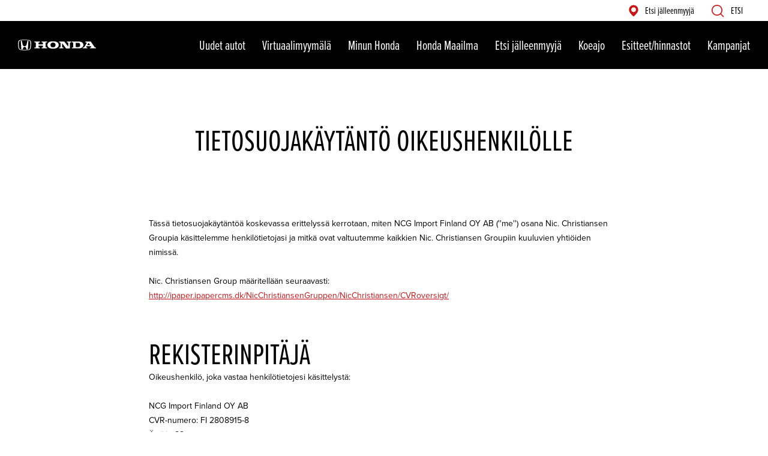

--- FILE ---
content_type: text/html; charset=utf-8
request_url: https://www.honda.fi/cars/privacy
body_size: 27581
content:
<!DOCTYPE html><html lang="fi-FI"><head><link rel="preconnect" href="https://use.typekit.net" crossorigin="">
        <meta charset="utf-8">
        <title>Tietosuojakäytäntö</title>
        <base href="/">
        <meta name="viewport" content="width=device-width, initial-scale=1">
        <style>@import url("https://p.typekit.net/p.css?s=1&k=hjn8fcn&ht=tk&f=175.161.162.164&a=14253144&app=typekit&e=css");@font-face {font-family:"proxima-nova";src:url("https://use.typekit.net/af/efe4a5/00000000000000007735e609/30/l?primer=0da8c07821df17acef66e5cb36014887702136d6490a4fe931da6e85dd6a73f0&fvd=n4&v=3") format("woff2"),url("https://use.typekit.net/af/efe4a5/00000000000000007735e609/30/d?primer=0da8c07821df17acef66e5cb36014887702136d6490a4fe931da6e85dd6a73f0&fvd=n4&v=3") format("woff"),url("https://use.typekit.net/af/efe4a5/00000000000000007735e609/30/a?primer=0da8c07821df17acef66e5cb36014887702136d6490a4fe931da6e85dd6a73f0&fvd=n4&v=3") format("opentype");font-display:swap;font-style:normal;font-weight:400;font-stretch:normal;}@font-face {font-family:"proxima-nova-extra-condensed";src:url("https://use.typekit.net/af/6a4fa5/00000000000000007735e629/30/l?primer=f592e0a4b9356877842506ce344308576437e4f677d7c9b78ca2162e6cad991a&fvd=i4&v=3") format("woff2"),url("https://use.typekit.net/af/6a4fa5/00000000000000007735e629/30/d?primer=f592e0a4b9356877842506ce344308576437e4f677d7c9b78ca2162e6cad991a&fvd=i4&v=3") format("woff"),url("https://use.typekit.net/af/6a4fa5/00000000000000007735e629/30/a?primer=f592e0a4b9356877842506ce344308576437e4f677d7c9b78ca2162e6cad991a&fvd=i4&v=3") format("opentype");font-display:swap;font-style:italic;font-weight:400;font-stretch:normal;}@font-face {font-family:"proxima-nova-extra-condensed";src:url("https://use.typekit.net/af/4c1fee/00000000000000007735e620/30/l?primer=f592e0a4b9356877842506ce344308576437e4f677d7c9b78ca2162e6cad991a&fvd=n4&v=3") format("woff2"),url("https://use.typekit.net/af/4c1fee/00000000000000007735e620/30/d?primer=f592e0a4b9356877842506ce344308576437e4f677d7c9b78ca2162e6cad991a&fvd=n4&v=3") format("woff"),url("https://use.typekit.net/af/4c1fee/00000000000000007735e620/30/a?primer=f592e0a4b9356877842506ce344308576437e4f677d7c9b78ca2162e6cad991a&fvd=n4&v=3") format("opentype");font-display:swap;font-style:normal;font-weight:400;font-stretch:normal;}@font-face {font-family:"proxima-nova-extra-condensed";src:url("https://use.typekit.net/af/c36583/00000000000000007735e627/30/l?primer=f592e0a4b9356877842506ce344308576437e4f677d7c9b78ca2162e6cad991a&fvd=n6&v=3") format("woff2"),url("https://use.typekit.net/af/c36583/00000000000000007735e627/30/d?primer=f592e0a4b9356877842506ce344308576437e4f677d7c9b78ca2162e6cad991a&fvd=n6&v=3") format("woff"),url("https://use.typekit.net/af/c36583/00000000000000007735e627/30/a?primer=f592e0a4b9356877842506ce344308576437e4f677d7c9b78ca2162e6cad991a&fvd=n6&v=3") format("opentype");font-display:swap;font-style:normal;font-weight:600;font-stretch:normal;}.tk-proxima-nova{font-family:"proxima-nova",sans-serif;}.tk-proxima-nova-extra-condensed{font-family:"proxima-nova-extra-condensed",sans-serif;}</style>
        <style>
            .xnpe_async_hide {
                opacity: 0 !important;
            }
        </style>
        <script>
            // Vomit-inducing "fix" for module interop error: https://stackoverflow.com/questions/43042889/typescript-referenceerror-exports-is-not-defined
            const exports = {};
            // GTM tracking
            window.dataLayer = window.dataLayer || [];
            window.dataLayer.push({
                originalLocation:
                    document.location.protocol + '//' + document.location.hostname + document.location.pathname + document.location.search,
            });

            // Google consent mode v2
            function gtag() {
                dataLayer.push(arguments);
            }
            gtag('consent', 'default', {
                ad_user_data: 'denied',
                ad_personalization: 'denied',
                ad_storage: 'denied',
                analytics_storage: 'denied',
                wait_for_update: 500,
            });

            // Platform tracking
            window.platform = window.platform || {};
            window.platform.productIds = [];

            // Hotjar
            window.hj =
                window.hj ||
                function () {
                    (window.hj.q = window.hj.q || []).push(arguments);
                };
        </script>
    <link rel="stylesheet" href="styles-AATON32Y.css"><style ng-app-id="honda-ncg">.ncg-up[_ngcontent-honda-ncg-c1148262894]{color:var(--up-color);background-color:var(--up-bg);border-color:var(--up-border-color);border-radius:50%;position:fixed;bottom:50%;right:10px;transform:translateY(50%);display:flex;aspect-ratio:1;z-index:2;cursor:pointer;transition:transform .25s ease-out}.ncg-up[_ngcontent-honda-ncg-c1148262894]:hover, .ncg-up[_ngcontent-honda-ncg-c1148262894]:active{color:var(--up-color-hover);background-color:var(--up-bg-hover);border-color:var(--up-border-color-hover)}.ncg-up--in-corner[_ngcontent-honda-ncg-c1148262894]{bottom:20px;transform:translateY(0)}.ncg-up--hidden[_ngcontent-honda-ncg-c1148262894]{transform:translateY(50%) translate(150%)}</style><style ng-app-id="honda-ncg">[_nghost-honda-ncg-c927988305]   use[_ngcontent-honda-ncg-c927988305], [_nghost-honda-ncg-c927988305]   svg[_ngcontent-honda-ncg-c927988305]{fill:currentColor}</style><style ng-app-id="honda-ncg">.preview-overlay[_ngcontent-honda-ncg-c3274940509]{position:fixed;bottom:1rem;left:1rem;width:40rem;max-width:75vw;min-height:5rem;background:#444497;color:#fff;z-index:9999;padding:1rem}p[_ngcontent-honda-ncg-c3274940509]{font-size:1.2rem}.label[_ngcontent-honda-ncg-c3274940509]{color:#fff}</style><meta name="description" content="Tutustu ja lue lisää"><meta property="og:description" content="Tutustu ja lue lisää"><meta name="keywords" content=""><link rel="canonical" href="https://www.honda.fi/cars/privacy"><link rel="icon" type="image/svg+xml" href="https://assets.honda.fi/media/cnfhvbor/favicon.svg?build=13823"><meta name="x-build-id" content="13823"><script id="CookieConsent" type="text/javascript" data-culture="FI" data-gcm-version="2.0" src="https://policy.app.cookieinformation.com/uc.js"></script><meta property="og:title" content="Tietosuojakäytäntö"><meta property="og:type" content="website"><meta property="og:url" content="https://www.honda.fi/cars/privacy"><meta property="author" content="NCG Import Finland OY AB"><meta property="copyright" content="NCG Import Finland OY AB"><style ng-app-id="honda-ncg">[_nghost-honda-ncg-c1263931721]{display:contents}

/*# sourceMappingURL=search-icon.component.ts-angular-inline--18.css.map*/</style></head>
    <body>
        <ncg-root ng-version="19.2.3" ng-server-context="other"><main class="site__wrapper"><ngx-json-ld class="ng-star-inserted"><script type="application/ld+json">{
  "@context": "https://schema.org",
  "@type": "Organization",
  "url": "https://www.honda.fi",
  "logo": "https://www.honda.fi/assets/icons/logo.svg",
  "name": "NCG Import Finland OY AB"
}</script></ngx-json-ld><!----><div id="header-portal" class="site__sticky-top"></div><div class="content__wrapper"><!----><ncg-header class="ng-star-inserted"><div class="header__backdrop"></div><div class="header__wrapper"><header class="header"><!----><div class="header__meta-menu-wrapper"><ncg-meta-menu class="container is-fullwidth header__meta-menu is-flex is-justify-content-flex-end"><!----><ncg-meta-menu-links class="meta-menu level-right is-hidden-touch ng-star-inserted"><nav aria-label="meta navigation" class="navbar"><div class="navbar-menu is-active is-flex is-shadowless"><!----><!----><!----><!----><!----><!----><!----><!----><ncg-dealer class="dealer ng-star-inserted"><a routerlinkactive="is-active" class="navbar-item has--icon ng-star-inserted" href="/cars/dealers"><span aria-hidden="true" class="navbar-item--icon icon dealer-icon"><svg-icon-sprite aria-hidden="true" class="is-flex ng-star-inserted" _nghost-honda-ncg-c927988305=""><!----><!----><svg _ngcontent-honda-ncg-c927988305="" class="icon ng-star-inserted" width="30px" height="30px" viewBox="0 0 30 30" preserveAspectRatio="xMinYMax meet"><!----><use _ngcontent-honda-ncg-c927988305="" xlink:href="/assets/images/sprite.svg?build=13823#dealer-icon"></use></svg><!----><!----><!----></svg-icon-sprite><!----></span><span class="navbar-item--text ng-star-inserted">Etsi jälleenmyyjä</span><!----></a><!----><!----><!----><!----><!----><!----></ncg-dealer><!----><button type="button" aria-label="Opens search dialog on desktop" class="button is-clean navbar-item navbar-item__search has--icon ng-star-inserted"><ncg-search-icon _nghost-honda-ncg-c1263931721=""><svg-icon-sprite _ngcontent-honda-ncg-c1263931721="" aria-hidden="true" _nghost-honda-ncg-c927988305=""><!----><!----><svg _ngcontent-honda-ncg-c927988305="" class="navbar-item--icon ng-star-inserted" width="30px" height="30px" viewBox="0 0 30 30" preserveAspectRatio="xMinYMax meet"><!----><use _ngcontent-honda-ncg-c927988305="" xlink:href="/assets/images/sprite.svg?build=13823#search-light"></use></svg><!----><!----><!----></svg-icon-sprite></ncg-search-icon><span class="navbar-item--text"> Etsi <span aria-hidden="true" class="navbar-item__active-bar"></span></span></button><!----></div></nav></ncg-meta-menu-links><!----><nav class="navbar is-hidden-desktop ng-star-inserted"><ncg-dealer><!----><a class="dealer dealer--has-name ng-star-inserted" href="/cars/dealers"><span aria-hidden="true" class="icon dealer-icon"><svg-icon-sprite aria-hidden="true" class="is-flex ng-star-inserted" _nghost-honda-ncg-c927988305=""><!----><!----><svg _ngcontent-honda-ncg-c927988305="" class="icon ng-star-inserted" width="30px" height="30px" viewBox="0 0 30 30" preserveAspectRatio="xMinYMax meet"><!----><use _ngcontent-honda-ncg-c927988305="" xlink:href="/assets/images/sprite.svg?build=13823#dealer-icon"></use></svg><!----><!----><!----></svg-icon-sprite><!----></span><span class="dealer__name ng-star-inserted">Etsi jälleenmyyjä</span><!----></a><!----><!----><!----><!----><!----></ncg-dealer></nav><!----><!----></ncg-meta-menu></div><div class="header__container is-fullwidth"><div class="columns is-mobile is-justify-content-space-between"><div class="header__mobile-menu column is-narrow border-right is-hidden-desktop"><button ncgmobilemenutrigger="" type="button" aria-label="menu" aria-expanded="false" class="button is-clean header__mobile-button"><!----><svg-icon-sprite aria-hidden="true" classes="" class="mobile-menu__nav-icon ng-star-inserted" _nghost-honda-ncg-c927988305=""><!----><!----><svg _ngcontent-honda-ncg-c927988305="" class="ng-star-inserted" width="30px" height="30px" viewBox="0 0 30 30" preserveAspectRatio="xMinYMax meet"><!----><use _ngcontent-honda-ncg-c927988305="" xlink:href="/assets/images/sprite.svg?build=13823#nav"></use></svg><!----><!----><!----></svg-icon-sprite><div class="mobile-menu__title mobile-menu__close--text ng-star-inserted">Valikko</div><!----><!----></button></div><div class="header__logo column is-narrow-desktop is-flex"><a class="logo ng-star-inserted" href="/"><img alt="Honda" width="130" height="18" src="/assets/images/logo-car.svg?build=13823" class="ng-star-inserted"><!----><!----><!----></a><!----><!----></div><ncg-main-menu class="header__main-menu column is-hidden-touch is-narrow is-flex level ng-tns-c3930732425-2 ng-star-inserted"><nav aria-label="main navigation" class="main-menu navbar ng-tns-c3930732425-2"><div class="navbar-menu ng-tns-c3930732425-2"><div role="menubar" class="navbar-start ng-tns-c3930732425-2"><div class="ng-tns-c3930732425-2 ng-star-inserted"><a role="menuitem" routerlinkactive="is-active" tabindex="0" class="main-menu__item navbar-item ng-tns-c3930732425-2 ng-star-inserted" aria-haspopup="true" aria-expanded="false" href="/cars/new"><span class="ng-tns-c3930732425-2">Uudet autot <span aria-hidden="true" class="navbar-item__active-bar ng-tns-c3930732425-2"></span></span></a><!----><!----><div class="mega-menu__wrapper ng-tns-c3930732425-2 ng-trigger ng-trigger-menuAnimation" style="opacity: 0; visibility: hidden;"><!----><ncg-mega-models-menu class="ng-tns-c2019159552-3 ng-tns-c3930732425-2 ng-star-inserted" style=""><div class="mega-models mega-models__container mega-menu__container--animate ng-tns-c2019159552-3 ng-star-inserted"><div class="mega-models__nav ng-tns-c2019159552-3 ng-star-inserted"><div class="columns is-gapless is-centered ng-tns-c2019159552-3"><nav class="mega-models__navbar mega-models__navbar--animate navbar ng-tns-c2019159552-3"><div role="tablist" class="navbar-start navbar-filter ng-tns-c2019159552-3"><button role="tab" class="mega-models__filter button is-filter ng-tns-c2019159552-3 is-active-bar ng-star-inserted" data-text="Hybrid &amp; Sähkö "><span class="ng-tns-c2019159552-3">Hybrid &amp; Sähkö </span></button><!----><div class="active-bar ng-tns-c2019159552-3 ng-trigger ng-trigger-menuBar" style="transform: translate3d(0px, 0, 0) scale3d(0, 1, 1); transform-origin: left bottom;"></div></div><div class="navbar-end level ng-tns-c2019159552-3 ng-star-inserted"><a role="menuitem" class="button is-primary is-small is-narrow ng-tns-c2019159552-3" href="/cars/new"> Koko mallisto </a></div><!----></nav></div></div><!----><div class="mega-models__wrapper ng-tns-c2019159552-3" style="height: 0px;"><div class="container ng-tns-c2019159552-3"><div class="columns is-gapless is-multiline ng-tns-c2019159552-3"><div class="column is-one-fifth mega-menu__item mega-menu__item--animate ng-tns-c2019159552-3 ng-star-inserted"><a role="menuitem" class="mega-models__link animate-scale__link ng-tns-c2019159552-3 ng-star-inserted" href="/cars/new/prelude"><ncg-mega-menu-image class="mega-models__link--image ng-tns-c2019159552-3 ng-star-inserted"><div class="mega-menu-image is-ratio-model animate-scale is-small-scale ng-star-inserted"><img loading="lazy" class="mega-menu-image--image ng-star-inserted" alt="Prelude" srcset="
                            https://assets.honda.fi/media/2ufo0aio/prelude.png?height=151&amp;mode=crop&amp;width=270 1x,
                            https://assets.honda.fi/media/2ufo0aio/prelude.png?height=302&amp;mode=crop&amp;width=540 2x
                        " src="https://assets.honda.fi/media/2ufo0aio/prelude.png?height=302&amp;mode=crop&amp;width=540"><!----></div><!----></ncg-mega-menu-image><!----><div class="mega-models__header ng-tns-c2019159552-3 ng-star-inserted"><ncg-info-label class="ng-tns-c2019159552-3 ng-star-inserted"><div class="models-list__header--tag"><span class="info-label ng-star-inserted">Uusi</span><!----><!----></div></ncg-info-label><!----><!----><div class="mega-models__header--title ng-tns-c2019159552-3 ng-star-inserted">Prelude</div><!----><!----></div><!----></a><!----><!----><!----><!----></div><div class="column is-one-fifth mega-menu__item mega-menu__item--animate ng-tns-c2019159552-3 ng-star-inserted"><a role="menuitem" class="mega-models__link animate-scale__link ng-tns-c2019159552-3 ng-star-inserted" href="/cars/new/cr-v"><ncg-mega-menu-image class="mega-models__link--image ng-tns-c2019159552-3 ng-star-inserted"><div class="mega-menu-image is-ratio-model animate-scale is-small-scale ng-star-inserted"><img loading="lazy" class="mega-menu-image--image ng-star-inserted" alt="Honda CR-V in Canyon River Blue Metallic." srcset="
                            https://assets.honda.fi/media/q1zfm1vd/cr-v_1440x810px_resized.png?height=151&amp;mode=crop&amp;width=270 1x,
                            https://assets.honda.fi/media/q1zfm1vd/cr-v_1440x810px_resized.png?height=302&amp;mode=crop&amp;width=540 2x
                        " src="https://assets.honda.fi/media/q1zfm1vd/cr-v_1440x810px_resized.png?height=302&amp;mode=crop&amp;width=540"><!----></div><!----></ncg-mega-menu-image><!----><div class="mega-models__header ng-tns-c2019159552-3 ng-star-inserted"><ncg-info-label class="ng-tns-c2019159552-3 ng-star-inserted"><div class="models-list__header--tag"><span class="info-label ng-star-inserted">Uusi</span><!----><!----></div></ncg-info-label><!----><!----><div class="mega-models__header--title ng-tns-c2019159552-3 ng-star-inserted">CR-V</div><!----><!----></div><!----></a><!----><!----><!----><!----></div><div class="column is-one-fifth mega-menu__item mega-menu__item--animate ng-tns-c2019159552-3 ng-star-inserted"><a role="menuitem" class="mega-models__link animate-scale__link ng-tns-c2019159552-3 ng-star-inserted" href="/cars/new/zr-v"><ncg-mega-menu-image class="mega-models__link--image ng-tns-c2019159552-3 ng-star-inserted"><div class="mega-menu-image is-ratio-model animate-scale is-small-scale ng-star-inserted"><img loading="lazy" class="mega-menu-image--image ng-star-inserted" alt="Honda ZR-V in Still Night Blue Pearl." srcset="
                            https://assets.honda.fi/media/jympf0lm/zr-v_1440x810px_resized.png?height=151&amp;mode=crop&amp;width=270 1x,
                            https://assets.honda.fi/media/jympf0lm/zr-v_1440x810px_resized.png?height=302&amp;mode=crop&amp;width=540 2x
                        " src="https://assets.honda.fi/media/jympf0lm/zr-v_1440x810px_resized.png?height=302&amp;mode=crop&amp;width=540"><!----></div><!----></ncg-mega-menu-image><!----><div class="mega-models__header ng-tns-c2019159552-3 ng-star-inserted"><ncg-info-label class="ng-tns-c2019159552-3 ng-star-inserted"><div class="models-list__header--tag"><span class="info-label ng-star-inserted">Uusi</span><!----><!----></div></ncg-info-label><!----><!----><div class="mega-models__header--title ng-tns-c2019159552-3 ng-star-inserted">ZR-V</div><!----><!----></div><!----></a><!----><!----><!----><!----></div><div class="column is-one-fifth mega-menu__item mega-menu__item--animate ng-tns-c2019159552-3 ng-star-inserted"><a role="menuitem" class="mega-models__link animate-scale__link ng-tns-c2019159552-3 ng-star-inserted" href="/cars/new/hr-v"><ncg-mega-menu-image class="mega-models__link--image ng-tns-c2019159552-3 ng-star-inserted"><div class="mega-menu-image is-ratio-model animate-scale is-small-scale ng-star-inserted"><img loading="lazy" class="mega-menu-image--image ng-star-inserted" alt="Honda HR-V in Sage Green Pearl." srcset="
                            https://assets.honda.fi/media/ea1pjhxx/hrv-pisipilt-2.png?height=151&amp;mode=crop&amp;width=270 1x,
                            https://assets.honda.fi/media/ea1pjhxx/hrv-pisipilt-2.png?height=302&amp;mode=crop&amp;width=540 2x
                        " src="https://assets.honda.fi/media/ea1pjhxx/hrv-pisipilt-2.png?height=302&amp;mode=crop&amp;width=540"><!----></div><!----></ncg-mega-menu-image><!----><div class="mega-models__header ng-tns-c2019159552-3 ng-star-inserted"><ncg-info-label class="ng-tns-c2019159552-3 ng-star-inserted"><div class="models-list__header--tag"><span class="info-label ng-star-inserted">Uusi</span><!----><!----></div></ncg-info-label><!----><!----><div class="mega-models__header--title ng-tns-c2019159552-3 ng-star-inserted">HR-V</div><!----><!----></div><!----></a><!----><!----><!----><!----></div><div class="column is-one-fifth mega-menu__item mega-menu__item--animate ng-tns-c2019159552-3 ng-star-inserted"><a role="menuitem" class="mega-models__link animate-scale__link ng-tns-c2019159552-3 ng-star-inserted" href="/cars/new/civic-hybrid"><ncg-mega-menu-image class="mega-models__link--image ng-tns-c2019159552-3 ng-star-inserted"><div class="mega-menu-image is-ratio-model animate-scale is-small-scale ng-star-inserted"><img loading="lazy" class="mega-menu-image--image ng-star-inserted" alt="Side view of the Honda Civic Hybrid in Platinum White Pearl." srcset="
                            https://assets.honda.fi/media/0bpisj3z/m_r_w-4.png?height=151&amp;mode=crop&amp;width=270 1x,
                            https://assets.honda.fi/media/0bpisj3z/m_r_w-4.png?height=302&amp;mode=crop&amp;width=540 2x
                        " src="https://assets.honda.fi/media/0bpisj3z/m_r_w-4.png?height=302&amp;mode=crop&amp;width=540"><!----></div><!----></ncg-mega-menu-image><!----><div class="mega-models__header ng-tns-c2019159552-3 ng-star-inserted"><!----><div class="mega-models__header--title ng-tns-c2019159552-3 ng-star-inserted">Civic Hybrid</div><!----><!----></div><!----></a><!----><!----><!----><!----></div><div class="column is-one-fifth mega-menu__item mega-menu__item--animate ng-tns-c2019159552-3 ng-star-inserted"><a role="menuitem" class="mega-models__link animate-scale__link ng-tns-c2019159552-3 ng-star-inserted" href="/cars/new/jazz-hybrid"><ncg-mega-menu-image class="mega-models__link--image ng-tns-c2019159552-3 ng-star-inserted"><div class="mega-menu-image is-ratio-model animate-scale is-small-scale ng-star-inserted"><img loading="lazy" class="mega-menu-image--image ng-star-inserted" alt="Honda Jazz in Premium Crystal Red." srcset="
                            https://assets.honda.fi/media/2kaln4aq/honda_jazz_2_1440x810px.png?height=151&amp;mode=crop&amp;width=270 1x,
                            https://assets.honda.fi/media/2kaln4aq/honda_jazz_2_1440x810px.png?height=302&amp;mode=crop&amp;width=540 2x
                        " src="https://assets.honda.fi/media/2kaln4aq/honda_jazz_2_1440x810px.png?height=302&amp;mode=crop&amp;width=540"><!----></div><!----></ncg-mega-menu-image><!----><div class="mega-models__header ng-tns-c2019159552-3 ng-star-inserted"><!----><div class="mega-models__header--title ng-tns-c2019159552-3 ng-star-inserted">Jazz Hybrid</div><!----><!----></div><!----></a><!----><!----><!----><!----></div><!----></div><!----><!----><!----></div></div></div><!----></ncg-mega-models-menu><!----><!----><!----><!----><!----></div></div><!----><!----><div class="ng-tns-c3930732425-2 ng-star-inserted"><a role="menuitem" routerlinkactive="is-active" tabindex="-1" class="main-menu__item navbar-item ng-tns-c3930732425-2 ng-star-inserted" aria-haspopup="false" aria-expanded="false" href="/cars/stock-cars-wide-page"><span class="ng-tns-c3930732425-2">Virtuaalimyymälä <span aria-hidden="true" class="navbar-item__active-bar ng-tns-c3930732425-2"></span></span></a><!----><!----><div class="mega-menu__wrapper ng-tns-c3930732425-2 ng-trigger ng-trigger-menuAnimation" style="opacity: 0; visibility: hidden;"><!----><!----></div></div><!----><!----><div class="ng-tns-c3930732425-2 ng-star-inserted"><a role="menuitem" routerlinkactive="is-active" tabindex="-1" class="main-menu__item navbar-item ng-tns-c3930732425-2 ng-star-inserted" aria-haspopup="true" aria-expanded="false" href="/cars/my-honda"><span class="ng-tns-c3930732425-2">Minun Honda <span aria-hidden="true" class="navbar-item__active-bar ng-tns-c3930732425-2"></span></span></a><!----><!----><div class="mega-menu__wrapper ng-tns-c3930732425-2 ng-trigger ng-trigger-menuAnimation" style="opacity: 0; visibility: hidden;"><!----><!----><ncg-mega-menu class="ng-tns-c3930732425-2 ng-star-inserted" style=""><div class="mega-menu__container mega-menu__container--animate ng-star-inserted"><div class="container ng-star-inserted"><div class="columns is-gapless is-multiline ng-star-inserted"><div class="column mega-menu__item mega-menu__item--animate is-one-fifth ng-star-inserted"><a role="menuitem" routerlinkactive="is-active" class="mega-menu__link animate-mask__link ng-star-inserted" href="/cars/my-honda/romutuspalkkio"><ncg-mega-menu-image class="mega-menu__link--image ng-star-inserted"><div class="mega-menu-image is-ratio-menu animate-mask is-small-mask ng-star-inserted"><img loading="lazy" class="mega-menu-image--image ng-star-inserted" alt="Honda full model range starting with grey Honda e, white CR-V, blue ZR-V, blue Civic, red HR-V, light blue Jazz and blue e:Ny1. " srcset="
                            https://assets.honda.fi/media/w2bpkaki/hero-banner-all-models.png?height=189&amp;mode=crop&amp;width=270 1x,
                            https://assets.honda.fi/media/w2bpkaki/hero-banner-all-models.png?height=378&amp;mode=crop&amp;width=540 2x
                        " src="https://assets.honda.fi/media/w2bpkaki/hero-banner-all-models.png?height=378&amp;mode=crop&amp;width=540"><!----></div><!----></ncg-mega-menu-image><!----><div class="ng-star-inserted"><div class="mega-menu__link--title ng-star-inserted">Romutuspalkkio</div><!----><!----></div><!----><!----><!----></a><!----><!----></div><!----><!----><div class="column mega-menu__item mega-menu__item--animate is-one-fifth ng-star-inserted"><a role="menuitem" routerlinkactive="is-active" class="mega-menu__link animate-mask__link ng-star-inserted" href="/cars/my-honda/maintaining-your-honda"><ncg-mega-menu-image class="mega-menu__link--image ng-star-inserted"><div class="mega-menu-image is-ratio-menu animate-mask is-small-mask ng-star-inserted"><img loading="lazy" class="mega-menu-image--image ng-star-inserted" alt="An e:HEV badge." srcset="
                            https://assets.honda.fi/media/ukvbwupq/1200x628_maintaining-honda.jpg?height=189&amp;mode=crop&amp;width=270 1x,
                            https://assets.honda.fi/media/ukvbwupq/1200x628_maintaining-honda.jpg?height=378&amp;mode=crop&amp;width=540 2x
                        " src="https://assets.honda.fi/media/ukvbwupq/1200x628_maintaining-honda.jpg?height=378&amp;mode=crop&amp;width=540"><!----></div><!----></ncg-mega-menu-image><!----><div class="ng-star-inserted"><div class="mega-menu__link--title ng-star-inserted">Hondan ylläpitäminen</div><!----><!----></div><!----><!----><!----></a><!----><!----></div><!----><!----><div class="column mega-menu__item mega-menu__item--animate is-one-fifth ng-star-inserted"><a role="menuitem" routerlinkactive="is-active" class="mega-menu__link animate-mask__link ng-star-inserted" href="/cars/my-honda/warranty"><ncg-mega-menu-image class="mega-menu__link--image ng-star-inserted"><div class="mega-menu-image is-ratio-menu animate-mask is-small-mask ng-star-inserted"><img loading="lazy" class="mega-menu-image--image ng-star-inserted" alt="Woman driving a Honda Jazz a seen from the passenger side rear seat." srcset="
                            https://assets.honda.fi/media/unumkqn4/1200x628_warranty.jpg?height=189&amp;mode=crop&amp;width=270 1x,
                            https://assets.honda.fi/media/unumkqn4/1200x628_warranty.jpg?height=378&amp;mode=crop&amp;width=540 2x
                        " src="https://assets.honda.fi/media/unumkqn4/1200x628_warranty.jpg?height=378&amp;mode=crop&amp;width=540"><!----></div><!----></ncg-mega-menu-image><!----><div class="ng-star-inserted"><div class="mega-menu__link--title ng-star-inserted">Tietoja takuustamme</div><!----><!----></div><!----><!----><!----></a><!----><!----></div><!----><!----><div class="column mega-menu__item mega-menu__item--animate is-one-fifth ng-star-inserted"><a role="menuitem" routerlinkactive="is-active" class="mega-menu__link animate-mask__link ng-star-inserted" href="/cars/my-honda/breakdown-assistance"><ncg-mega-menu-image class="mega-menu__link--image ng-star-inserted"><div class="mega-menu-image is-ratio-menu animate-mask is-small-mask ng-star-inserted"><img loading="lazy" class="mega-menu-image--image ng-star-inserted" alt="A man using his phone standing next to the rear of a Honda Jazz Crosstar." srcset="
                            https://assets.honda.fi/media/kiejwxyi/1200x628_24hrecall.jpg?height=189&amp;mode=crop&amp;width=270 1x,
                            https://assets.honda.fi/media/kiejwxyi/1200x628_24hrecall.jpg?height=378&amp;mode=crop&amp;width=540 2x
                        " src="https://assets.honda.fi/media/kiejwxyi/1200x628_24hrecall.jpg?height=378&amp;mode=crop&amp;width=540"><!----></div><!----></ncg-mega-menu-image><!----><div class="ng-star-inserted"><div class="mega-menu__link--title ng-star-inserted">Honda Europalvelu</div><!----><!----></div><!----><!----><!----></a><!----><!----></div><!----><!----><div class="column mega-menu__item mega-menu__item--animate is-one-fifth ng-star-inserted"><a role="menuitem" routerlinkactive="is-active" rel="noopener" class="mega-menu__link animate-mask__link ng-star-inserted" href="https://www.techinfo.honda-eu.com/web/car" target="_blank"><ncg-mega-menu-image class="mega-menu__link--image ng-star-inserted"><div class="mega-menu-image is-ratio-menu animate-mask is-small-mask ng-star-inserted"><img loading="lazy" class="mega-menu-image--image ng-star-inserted" alt="A woman standing next to the rear of a Honda Jazz." srcset="
                            https://assets.honda.fi/media/k3idcrpg/1200x628_faq.jpg?height=189&amp;mode=crop&amp;width=270 1x,
                            https://assets.honda.fi/media/k3idcrpg/1200x628_faq.jpg?height=378&amp;mode=crop&amp;width=540 2x
                        " src="https://assets.honda.fi/media/k3idcrpg/1200x628_faq.jpg?height=378&amp;mode=crop&amp;width=540"><!----></div><!----></ncg-mega-menu-image><!----><div class="ng-star-inserted"><div class="mega-menu__link--title ng-star-inserted">MaRIS Pay&amp;GO itsenäisille korjaamoille</div><!----><!----></div><!----><!----><!----></a><!----><!----><!----></div><!----><!----><div class="column mega-menu__item mega-menu__item--animate is-one-fifth ng-star-inserted"><a role="menuitem" routerlinkactive="is-active" rel="noopener" class="mega-menu__link animate-mask__link ng-star-inserted" href="http://ipaper.ipapercms.dk/NicChristiansenGruppen/honda/fi/eco-service/?_ga=2.125981514.651788085.1655827702-2067458782.1655827702" target="_blank"><ncg-mega-menu-image class="mega-menu__link--image ng-star-inserted"><div class="mega-menu-image is-ratio-menu animate-mask is-small-mask ng-star-inserted"><img loading="lazy" class="mega-menu-image--image ng-star-inserted" alt="Man using the infotainment touchscreen from the drívers seat." srcset="
                            https://assets.honda.fi/media/keojejxb/1200x628_leasing.jpg?height=189&amp;mode=crop&amp;width=270 1x,
                            https://assets.honda.fi/media/keojejxb/1200x628_leasing.jpg?height=378&amp;mode=crop&amp;width=540 2x
                        " src="https://assets.honda.fi/media/keojejxb/1200x628_leasing.jpg?height=378&amp;mode=crop&amp;width=540"><!----></div><!----></ncg-mega-menu-image><!----><div class="ng-star-inserted"><div class="mega-menu__link--title ng-star-inserted">Honda eko-huolto</div><!----><!----></div><!----><!----><!----></a><!----><!----><!----></div><!----><!----><div class="column mega-menu__item mega-menu__item--animate is-one-fifth ng-star-inserted"><a role="menuitem" routerlinkactive="is-active" class="mega-menu__link animate-mask__link ng-star-inserted" href="/cars/my-honda/recalls-and-updates"><ncg-mega-menu-image class="mega-menu__link--image ng-star-inserted"><div class="mega-menu-image is-ratio-menu animate-mask is-small-mask ng-star-inserted"><img loading="lazy" class="mega-menu-image--image ng-star-inserted" alt="The view of the infotainment screen from the drivers perspective." srcset="
                            https://assets.honda.fi/media/ga1bthxo/1200x628_end-of-lifecycle.jpg?height=189&amp;mode=crop&amp;width=270 1x,
                            https://assets.honda.fi/media/ga1bthxo/1200x628_end-of-lifecycle.jpg?height=378&amp;mode=crop&amp;width=540 2x
                        " src="https://assets.honda.fi/media/ga1bthxo/1200x628_end-of-lifecycle.jpg?height=378&amp;mode=crop&amp;width=540"><!----></div><!----></ncg-mega-menu-image><!----><div class="ng-star-inserted"><div class="mega-menu__link--title ng-star-inserted">Takaisinkutsut ja päivitykset</div><!----><!----></div><!----><!----><!----></a><!----><!----></div><!----><!----><div class="column mega-menu__item mega-menu__item--animate is-one-fifth ng-star-inserted"><a role="menuitem" routerlinkactive="is-active" class="mega-menu__link animate-mask__link ng-star-inserted" href="/cars/my-honda/care-pack"><ncg-mega-menu-image class="mega-menu__link--image ng-star-inserted"><div class="mega-menu-image is-ratio-menu animate-mask is-small-mask ng-star-inserted"><img loading="lazy" class="mega-menu-image--image ng-star-inserted" alt="Topbanner Feel Different Banner" srcset="
                            https://assets.honda.fi/media/gjbohhu5/topbanner_feel-different-banner.jpg?height=189&amp;mode=crop&amp;width=270 1x,
                            https://assets.honda.fi/media/gjbohhu5/topbanner_feel-different-banner.jpg?height=378&amp;mode=crop&amp;width=540 2x
                        " src="https://assets.honda.fi/media/gjbohhu5/topbanner_feel-different-banner.jpg?height=378&amp;mode=crop&amp;width=540"><!----></div><!----></ncg-mega-menu-image><!----><div class="ng-star-inserted"><div class="mega-menu__link--title ng-star-inserted">HUOLENPITO PAKETTI</div><!----><!----></div><!----><!----><!----></a><!----><!----></div><!----><!----><!----><!----></div><!----><!----></div><!----></div><!----><!----><!----></ncg-mega-menu><!----><!----><!----><!----></div></div><!----><!----><div class="ng-tns-c3930732425-2 ng-star-inserted"><a role="menuitem" routerlinkactive="is-active" tabindex="-1" class="main-menu__item navbar-item ng-tns-c3930732425-2 ng-star-inserted" aria-haspopup="true" aria-expanded="false" href="/cars/more-about-honda"><span class="ng-tns-c3930732425-2">Honda Maailma <span aria-hidden="true" class="navbar-item__active-bar ng-tns-c3930732425-2"></span></span></a><!----><!----><div class="mega-menu__wrapper ng-tns-c3930732425-2 ng-trigger ng-trigger-menuAnimation" style="opacity: 0; visibility: hidden;"><!----><!----><ncg-mega-menu class="ng-tns-c3930732425-2 ng-star-inserted" style=""><div class="mega-menu__container mega-menu__container--animate ng-star-inserted"><div class="container ng-star-inserted"><div class="columns is-gapless is-multiline ng-star-inserted"><div class="column mega-menu__item mega-menu__item--animate is-one-fifth ng-star-inserted"><a role="menuitem" routerlinkactive="is-active" class="mega-menu__link animate-mask__link ng-star-inserted" href="/cars/more-about-honda/past"><ncg-mega-menu-image class="mega-menu__link--image ng-star-inserted"><div class="mega-menu-image is-ratio-menu animate-mask is-small-mask ng-star-inserted"><img loading="lazy" class="mega-menu-image--image ng-star-inserted" alt="Honda factory workers gathered on a grass field in formation to spell out &quot;HONDA&quot;." srcset="
                            https://assets.honda.fi/media/ew5jtupw/3100x1330_d1.jpg?height=189&amp;mode=crop&amp;width=270 1x,
                            https://assets.honda.fi/media/ew5jtupw/3100x1330_d1.jpg?height=378&amp;mode=crop&amp;width=540 2x
                        " src="https://assets.honda.fi/media/ew5jtupw/3100x1330_d1.jpg?height=378&amp;mode=crop&amp;width=540"><!----></div><!----></ncg-mega-menu-image><!----><div class="ng-star-inserted"><div class="mega-menu__link--title ng-star-inserted"> MENNEISYYS</div><!----><!----></div><!----><!----><!----></a><!----><!----></div><!----><!----><div class="column mega-menu__item mega-menu__item--animate is-one-fifth ng-star-inserted"><a role="menuitem" routerlinkactive="is-active" class="mega-menu__link animate-mask__link ng-star-inserted" href="/cars/more-about-honda/present"><ncg-mega-menu-image class="mega-menu__link--image ng-star-inserted"><div class="mega-menu-image is-ratio-menu animate-mask is-small-mask ng-star-inserted"><img loading="lazy" class="mega-menu-image--image ng-star-inserted" alt="10th generation Honda Civic driving on a winding road during a sunset." srcset="
                            https://assets.honda.fi/media/shhdbmpa/3100x1330_fb.jpg?height=189&amp;mode=crop&amp;width=270 1x,
                            https://assets.honda.fi/media/shhdbmpa/3100x1330_fb.jpg?height=378&amp;mode=crop&amp;width=540 2x
                        " src="https://assets.honda.fi/media/shhdbmpa/3100x1330_fb.jpg?height=378&amp;mode=crop&amp;width=540"><!----></div><!----></ncg-mega-menu-image><!----><div class="ng-star-inserted"><div class="mega-menu__link--title ng-star-inserted">NYKYISYYS</div><!----><!----></div><!----><!----><!----></a><!----><!----></div><!----><!----><div class="column mega-menu__item mega-menu__item--animate is-one-fifth ng-star-inserted"><a role="menuitem" routerlinkactive="is-active" class="mega-menu__link animate-mask__link ng-star-inserted" href="/cars/more-about-honda/future"><ncg-mega-menu-image class="mega-menu__link--image ng-star-inserted"><div class="mega-menu-image is-ratio-menu animate-mask is-small-mask ng-star-inserted"><img loading="lazy" class="mega-menu-image--image ng-star-inserted" alt="All Honda models in one line starting with blue Civic, white HR-V, blue CR-V, red Jazz Crosstar and white Honda e. " srcset="
                            https://assets.honda.fi/media/aemlbyrk/3100x1330.jpg?height=189&amp;mode=crop&amp;width=270 1x,
                            https://assets.honda.fi/media/aemlbyrk/3100x1330.jpg?height=378&amp;mode=crop&amp;width=540 2x
                        " src="https://assets.honda.fi/media/aemlbyrk/3100x1330.jpg?height=378&amp;mode=crop&amp;width=540"><!----></div><!----></ncg-mega-menu-image><!----><div class="ng-star-inserted"><div class="mega-menu__link--title ng-star-inserted">TULEVAISUUS</div><!----><!----></div><!----><!----><!----></a><!----><!----></div><!----><!----><div class="column mega-menu__item mega-menu__item--animate is-one-fifth ng-star-inserted"><a role="menuitem" routerlinkactive="is-active" class="mega-menu__link animate-mask__link ng-star-inserted" href="/cars/more-about-honda/news"><ncg-mega-menu-image class="mega-menu__link--image ng-star-inserted"><div class="mega-menu-image is-ratio-menu animate-mask is-small-mask ng-star-inserted"><img loading="lazy" class="mega-menu-image--image ng-star-inserted" alt="LED sign with letters hello." srcset="
                            https://assets.honda.fi/media/5pkfwoum/3100x1330_fb.jpg?height=189&amp;mode=crop&amp;width=270 1x,
                            https://assets.honda.fi/media/5pkfwoum/3100x1330_fb.jpg?height=378&amp;mode=crop&amp;width=540 2x
                        " src="https://assets.honda.fi/media/5pkfwoum/3100x1330_fb.jpg?height=378&amp;mode=crop&amp;width=540"><!----></div><!----></ncg-mega-menu-image><!----><div class="ng-star-inserted"><div class="mega-menu__link--title ng-star-inserted">UUTISET JA TAPAHTUMAT</div><!----><!----></div><!----><!----><!----></a><!----><!----></div><!----><!----><!----><!----></div><!----><!----></div><!----></div><!----><!----><!----></ncg-mega-menu><!----><!----><!----><!----></div></div><!----><!----><div class="ng-tns-c3930732425-2 ng-star-inserted"><a role="menuitem" routerlinkactive="is-active" tabindex="-1" class="main-menu__item navbar-item ng-tns-c3930732425-2 ng-star-inserted" aria-haspopup="false" aria-expanded="false" href="/cars/dealers"><span class="ng-tns-c3930732425-2">Etsi jälleenmyyjä <span aria-hidden="true" class="navbar-item__active-bar ng-tns-c3930732425-2"></span></span></a><!----><!----><div class="mega-menu__wrapper ng-tns-c3930732425-2 ng-trigger ng-trigger-menuAnimation" style="opacity: 0; visibility: hidden;"><!----><!----></div></div><!----><!----><div class="ng-tns-c3930732425-2 ng-star-inserted"><a role="menuitem" routerlinkactive="is-active" tabindex="-1" class="main-menu__item navbar-item ng-tns-c3930732425-2 ng-star-inserted" aria-haspopup="false" aria-expanded="false" href="/cars/test-drive"><span class="ng-tns-c3930732425-2">Koeajo <span aria-hidden="true" class="navbar-item__active-bar ng-tns-c3930732425-2"></span></span></a><!----><!----><div class="mega-menu__wrapper ng-tns-c3930732425-2 ng-trigger ng-trigger-menuAnimation" style="opacity: 0; visibility: hidden;"><!----><!----></div></div><!----><!----><div class="ng-tns-c3930732425-2 ng-star-inserted"><a role="menuitem" routerlinkactive="is-active" tabindex="-1" class="main-menu__item navbar-item ng-tns-c3930732425-2 ng-star-inserted" aria-haspopup="false" aria-expanded="false" href="/cars/brochure"><span class="ng-tns-c3930732425-2">Esitteet/hinnastot <span aria-hidden="true" class="navbar-item__active-bar ng-tns-c3930732425-2"></span></span></a><!----><!----><div class="mega-menu__wrapper ng-tns-c3930732425-2 ng-trigger ng-trigger-menuAnimation" style="opacity: 0; visibility: hidden;"><!----><!----></div></div><!----><!----><div class="ng-tns-c3930732425-2 ng-star-inserted"><a role="menuitem" routerlinkactive="is-active" tabindex="-1" class="main-menu__item navbar-item ng-tns-c3930732425-2 ng-star-inserted" aria-haspopup="false" aria-expanded="false" href="/cars/campaign"><span class="ng-tns-c3930732425-2">Kampanjat <span aria-hidden="true" class="navbar-item__active-bar ng-tns-c3930732425-2"></span></span></a><!----><!----><div class="mega-menu__wrapper ng-tns-c3930732425-2 ng-trigger ng-trigger-menuAnimation" style="opacity: 0; visibility: hidden;"><!----><!----></div></div><!----><!----><!----></div></div></nav></ncg-main-menu></div></div></header></div><!----></ncg-header><!----><router-outlet></router-outlet><ncg-page class="ng-star-inserted"><article class="page__content"><ncg-standard-page class="ng-star-inserted"><ncg-breadcrumb><ngx-json-ld class="ng-star-inserted"><script type="application/ld+json">{
  "@context": "https://schema.org",
  "@type": "BreadcrumbList",
  "itemListElement": [
    {
      "@type": "ListItem",
      "position": 1,
      "item": {
        "@id": "/",
        "name": "Honda.fi"
      }
    },
    {
      "@type": "ListItem",
      "position": 2,
      "item": {
        "@id": "/cars",
        "name": "Autot"
      }
    },
    {
      "@type": "ListItem",
      "position": 3,
      "item": {
        "@id": "/cars/privacy",
        "name": "Tietosuojakäytäntö"
      }
    }
  ]
}</script></ngx-json-ld><!----><!----><!----><!----><!----></ncg-breadcrumb><!----><div class="content"><ncg-umb-grid><ncg-umb-section class="ng-star-inserted"><div class="section grid__row grid__theme grid__theme--default grid__theme--is-first ng-star-inserted" id="section-0"><div id="section-0-spot-0" class="container ng-star-inserted"><ncg-headline-spot class="ng-star-inserted"><div ncgloadin="" class="headline-spot ng-star-inserted"><div class="columns is-centered"><div class="column is-8"><ncg-spot-content><div class="spot-content"><div class="spot-content__header ng-star-inserted"><!----><h2 class="spot-content__header--title ng-star-inserted"><span>TIETOSUOJAKÄYTÄNTÖ OIKEUSHENKILÖLLE</span></h2><!----><!----><!----><!----></div><!----></div></ncg-spot-content></div></div></div><!----></ncg-headline-spot><!----></div><!----><!----><!----></div><!----></ncg-umb-section><ncg-umb-section class="ng-star-inserted"><div class="section grid__row grid__theme grid__theme--default is-same-prev ng-star-inserted" id="section-1"><div id="section-1-spot-0" class="container ng-star-inserted"><ncg-richtext-spot class="ng-star-inserted"><div ncgloadin="" class="richtext-spot ng-star-inserted"><div class="columns is-centered is-align-items-flex-start"><div class="column is-8"><ncg-rich-text><div ncginterceptlinks="" class="rte-content ng-star-inserted"><p>Tässä tietosuojakäytäntöä koskevassa erittelyssä kerrotaan, miten NCG Import Finland OY AB (''me'') osana Nic. Christiansen Groupia käsittelemme henkilötietojasi ja mitkä ovat valtuutemme kaikkien Nic. Christiansen Groupiin kuuluvien yhtiöiden nimissä.&nbsp;&nbsp;<br><br>Nic. Christiansen Group määritellään seuraavasti:&nbsp;<a href="http://ipaper.ipapercms.dk/NicChristiansenGruppen/NicChristiansen/CVRoversigt/">http://ipaper.ipapercms.dk/NicChristiansenGruppen/NicChristiansen/CVRoversigt/</a> &nbsp;</p>
<p>&nbsp;</p>
<h2>REKISTERINPITÄJÄ</h2>
<p>Oikeushenkilö, joka vastaa henkilötietojesi käsittelystä:&nbsp;<br><br>NCG Import Finland OY AB<br>CVR-numero:&nbsp;FI 2808915-8&nbsp;<br>Äyritie 22<br>FIN - 01510 Vantaa</p>
<h2><strong>HENKILÖTIETOJEN KÄYTTÖ</strong>&nbsp;</h2>
<p>Käytämme henkilötietojasi seuraaviin tarkoituksiin:&nbsp;<br><br><strong>Kotisivuamme käytettäessä:&nbsp;<br>Myyntiä edeltävien yhteydenottojesi käsittely:</strong>&nbsp;Verkkolomakkeiden, chat-toiminnon yms. kautta annettuja myyntiä edeltäviä henkilötietoja käytetään tiedustelujen käsittelyyn. Kyseessä voi olla esim. koeajotiedustelu, esitetilaus, hinnastotilaus tai yhteydenottopyyntö. Jos annat suostumuksesi, käsittelemme henkilötietojasi markkinointitarkoituksiin kuten alla on kuvattu, ja henkilötietosi sovitetaan evästetietoihin siten kuin evästekäytännössämme&nbsp;<a href="/cars/cookies" title="Cookies">kerrotaan</a>.&nbsp;<br>Mitä tietoja käytämme: yleisiä henkilötietoja, joita ovat esimerkiksi nimi, osoite, sähköposti, puhelin, ajoneuvon tiedot, mieltymykset.&nbsp;<br>Käsittelyperuste: suostumus.&nbsp;<br><strong><br>Myynnin yhteydessä tapahtuvien yhteydenottojesi käsittely:</strong>&nbsp;Verkkolomakkeiden, chat-toiminnon yms. kautta annettuja myynnin yhteydessä saatavia henkilötietoja käytetään ottaaksemme sinuun yhteyttä. Kyseessä voi olla esim. huoltamokäyntiä ja sen toteutusta koskeva tiedustelu tai verkkosivuston kautta tilattavat tarjous- ja palvelutiedustelut.&nbsp; Jos annat suostumuksesi, käsittelemme henkilötietojasi markkinointitarkoituksiin kuten alla on kuvattu, ja henkilötietosi sovitetaan evästetietoihin siten kuin evästekäytännössämme&nbsp;<a href="/cars/cookies" title="Cookies">kerrotaan</a>.&nbsp;<br>Mitä tietoja käytämme: yleisiä henkilötietoja, joita ovat esimerkiksi nimi, osoite, sähköposti, puhelin, ajoneuvon tiedot, mieltymykset.&nbsp;<br>Käsittelyperuste: sopimuksen noudattaminen.&nbsp;<br><br><strong>Markkinointi:</strong>&nbsp;Henkilötietoja käytetään markkinointitarkoituksiin, kuten sinulle räätälöidyn viestinnän kohdentamiseen mielenkiinnon kohteidesi perusteella sekä sinulle kohdistettujen markkinointiviestien lähettämiseen esimerkiksi uutiskirjeiden muodossa. Henkilötietosi sovitetaan evästetietoihin siten kuin evästekäytännössämme&nbsp;<a href="/cars/cookies" title="Cookies">kerrotaan</a>.&nbsp;<br>Mitä tietoja käytämme: yleisiä henkilökohtaisia tietoja, joita ovat esimerkiksi nimi, osoite, sähköposti, puhelin, evästetiedot, verkkokäyttäytyminen, ajoneuvon tiedot, mieltymykset.&nbsp;<br>Käsittelyperuste: suostumus.&nbsp;<br>Suostumus henkilötietojen käsittelyyn kattaa molempien osapuolten edut.<br><br><strong>Käyttäjäkokemuksen optimointi kotisivulla:</strong>&nbsp;Henkilötietoja kerätään käyttäessäsi kotisivuamme. Käytämme tietoja optimoidaksemme palvelutarjontamme sekä käyttäjäkokemuksesi kotisivullamme.&nbsp;<a href="/cars/cookies" title="Cookies">Lue tarkemmat tiedot evästekäytännöstämme</a>.&nbsp;<br>Mitä tietoja käytämme: tavallisten henkilötietojen, kuten nimen, osoitteen, sähköpostiosoitteen ja puhelinnumeron lisäksi käytämme evästetietoja, verkkokäyttäymistietoja ja käyttäjäkyselyjä näihin liitettyine kilpailuineen.&nbsp;<br>Käsittelyperuste:&nbsp; suostumus.&nbsp;<br><br><strong>Kotisivutilastot:</strong>&nbsp;henkilötietoja käytetään kotisivumme ja siihen liitettyjen palvelujen käyttöä koskevien tilastojen laadintaan.&nbsp;&nbsp;<br>Mitä tietoja käytämme: evästetietoja ja verkkokäyttäymistietoja.&nbsp;&nbsp;<br>Käsittelyperuste: suostumus.&nbsp;<br><br><strong>Myymälöitä ja huoltamoita käytettäessä&nbsp;</strong>– Kun asioit hyväksytyissä myymälöissä ja huoltamoissa, saamme sinusta tietoa, jota käsittelemme maahantuojan ominaisuudessa seuraavia tarkoituksia varten:&nbsp;&nbsp;<br><br><strong>Palvelutoimitus:</strong>&nbsp;Kun ostat valtuutetuilta jälleenmyyjiltä ja huoltamoilta, vastaanotamme ja käsittelemme henkilötietojasi ostamiesi palvelutoimitusten yhteydessä. Tällaisia tapauksia ovat esimerkiksi auto- ja varaosatilaukset, takuun aktivointi sekä maahantuojan lisäpalvelut, kuten tiepalvelu.&nbsp;&nbsp;<br>Mitä tietoja käytämme: yleisiä henkilökohtaisia tietoja, joita ovat esimerkiksi nimi, tilausnumero ja ajoneuvon tiedot.&nbsp;<br>Käsittelyperuste: sopimuksen noudattaminen.&nbsp;<br><br><strong>Huolto- ja takuuasioiden käsittely:</strong>&nbsp;Huoltojen ja tarkastusten dokumentointia varten, mikä on tehdastakuun voimassaolon edellytys. Vastaanotamme ja käsittelemme autosi tietoja. Sama pätee, jos tehdas päättää ryhtyä toimenpiteisiin mahdollisten vikojen ja puutteiden korjaamiseksi. Mahdollisten takuutapausten käsittelyssä asiakirja-aineisto luovutetaan eteenpäin ja käsitellään jälleenmyyjän, maahantuojan ja tehtaan keskuudessa. Tämä asiakirja-aineisto voi sisältää autoasi käsittelevien tietojen lisäksi myös henkilötietoja.&nbsp;<br>Mitä tietoja käytämme: yleisiä henkilökohtaisia tietoja, joita ovat esimerkiksi nimi, osoite, tilausnumero, ajoneuvon tiedot ja asiahistoria.&nbsp;<br>Käsittelyperuste: sopimuksen noudattaminen.&nbsp;<br><br><strong>Asiakastyytyväisyystutkimukset:</strong>&nbsp;seurataksemme asiakastyytyväisyyttäsi markkinoilla ja parantaaksemme jatkuvasti asiakaspalveluamme vastaanotamme ja käsittelemme henkilötietojasi asiakastyytyväisyystutkimusten yhteydessä.&nbsp;<br>Mitä tietoja käytämme: yleisiä henkilökohtaisia tietoja, joita ovat esimerkiksi nimi, osoite, sähköposti, ajoneuvon tiedot sekä tiedot viimeisistä hankinnoista.&nbsp;<br>Käsittelyperuste: oikeutettu etu.&nbsp;<br><br><strong>Huoltoilmoitukset:</strong>&nbsp;Voidaksemme tarjota hyvää asiakaspalvelua lähetämme sinulle esimerkiksi auton koria ja ruostetarkastuksia koskevia huoltoilmoituksia, millä on merkitystä takuusuojan kannalta. Näissä yhteyksissä vastaanotamme ja käsittelemme henkilötietojasi.&nbsp;<br>Mitä tietoja käytämme: yleisiä henkilökohtaisia tietoja, joita ovat esimerkiksi nimi, osoite, sähköposti, ajoneuvon tiedot ja huoltamovaraus.&nbsp;<br>Käsittelyperuste: sopimuksen noudattaminen.&nbsp;<br><br><strong>Tilastot ja raportointi</strong>: Vastaanotamme ja käsittelemme henkilötietojasi seuraaviin tarkoituksiin: jälleenmyyjien aktiivisuuden mittaaminen, jälleenmyyjien suorituskyvyn seuranta, jälleenmyyntiverkoston myyntiprosessien kehittäminen ja parantaminen sekä asiakas- ja markkina-analyysien laatiminen liiketoiminnan kehittämistä varten.&nbsp; &nbsp;<br>Mitä tietoja käytämme: yleisiä henkilökohtaisia tietoja, joita ovat esimerkiksi nimi, osoite, sähköposti, puhelin, ajoneuvon tiedot ja asiahistoria.&nbsp;<br>Käsittelyperuste: oikeutettu etu.&nbsp;<br><br><strong>Poistamisaika</strong>: kuusi kuukautta tietojen keräämisestä (minkä jälkeen henkilötiedot poistetaan).&nbsp;<br><br><strong>Seuraavissa muissa yhteyksissä:&nbsp;</strong><br><br><strong>Kirjemarkkinointi:</strong>&nbsp;Henkilötietoja käytetään markkinointitarkoituksiin, kuten sinulle räätälöityyn kirjemarkkinointiin. Markkinointitiedot perustuvat julkisiin listauksiin ja/tai asiakassuhteeseen perustuviin tietoihisi.&nbsp;<br>Mitä tietoja käytämme: yleisiä henkilötietoja, joita ovat esimerkiksi nimi, osoite, ajoneuvon tiedot, mieltymykset ym. yleiset tiedot.&nbsp;<br>Käsittelyperuste: oikeutettu etu.&nbsp;<br><br><strong>Tallenteet markkinointitarkoitukseen:</strong>&nbsp;Markkinointimateriaalimme käyttämiseksi ja tuotteidemme ja palvelujemme brändäystä ja markkinointia varten hankimme suostumuksesi sinua käsitteleviin tallenteisiin. Tällaista markkinointia ovat esim. kuvamateriaali sosiaalisessa mediassa, verkkosivustoilla ja esitteissä.&nbsp;<br>Mitä tietoja käytämme: yleisiä henkilökohtaisia tietoja, joita ovat esimerkiksi nimi, kuvat ja videot.&nbsp;<br>Käsittelyperuste: suostumus.&nbsp;</p>
<h2><strong><br>LÄHTEET</strong> &nbsp;</h2>
<p>Kerätessämme tietoja muista lähteistä kuin sinulta, tällaisia lähteitä voivat olla seuraavat:&nbsp;<br><br>a) automyyjä, jolloin tarkoituksena ovat tilastot, markkinointi ja sopimuksen noudattaminen.&nbsp;<br><br>b) Julkiset rekisterit: ajoneuvorekisteri, henkilörekisteri ja kaupparekisteri, jolloin tarkoituksena ovat yksilöllinen tunnistaminen ja sopimuksen noudattaminen.&nbsp;<br><br>c) Leasing- ja rahoitusyhtiöt, jolloin tarkoituksena on tehdä luottojärjestelyjä sopimuksen solmimisen yhteydessä.&nbsp;<br><br>d) Luottoluokituslaitos, jolloin tarkoituksena on tehdä luottoluokituksesi sopimuksen solmimisen yhteydessä.&nbsp;<br><br>Sinusta kerätyt tiedot ovat peräisin seuraavilta alueilta:&nbsp;<br>a) EU/ETA.</p>
<h2><strong>HENKILÖTIETOJESI LUOVUTTAMINEN </strong></h2>
<p>Tietosuojakäytännössämme mainituissa tarkoitusperissä luovutamme henkilötietoja seuraaville muihin kategorioihin kuuluville vastaanottajille:&nbsp;&nbsp;<br><br>a) Relevantit automyyjät ja autonvalmistajat&nbsp;&nbsp;<br><br>b) Yhteistyökumppanit, kuten rahoitusyhtiöt, vakuutusyhtiöt ja palveluntarjoajat (esim. tiepalvelu, rengassäilytys, hintojen arvioijat ym.)&nbsp; &nbsp;&nbsp;<br><br>c) Muut yrityksemme hyväksi työskentelevät toimittajat ja yhteistyökumppanit (esim. palveluntarjoajat, tekninen tuki, tavarantoimittajapalvelut ja rahoituslaitokset).&nbsp;<br><br>d) Yritykset, joihin rekisterinpitäjä on konsernin kautta sidoksissa Nic. Christiansen Groupin (www.nc.dk) kanssa.&nbsp;<br><br>e) Julkiset viranomaiset.&nbsp;<br><br>f) Sosiaalinen media (esim. Facebook, LinkedIn).</p>
<h2><strong>SIIRROT ETA-MAIDEN ULKOPUOLELLE </strong></h2>
<p>Säilytämme lähtökohtaisesti tietojasi Euroopan talousalueen (ETA) alueella tai maissa, joissa on riittävä tietosuojan taso.&nbsp; Näissä maissa on tietosuojalainsäädäntö, joka vastaa ETAn lainsäädäntöä omia tietojasi koskien.&nbsp;<br>Jos luovutamme tietojasi yrityksille, jotka toimivat (i) ETAn ulkopuolella tai (ii) maissa, joissa on riittävä tietosuojan taso, kuten luvussa 5 yleisen tietosuoja-asetuksen mukaisesti määritellään, sovimme kyseisten yritysten kanssa siitä, että tietojasi käsitellään vastaavilla ehdoilla kuin me käsittelemme niitä. Tällaisissa tapauksissa varmistamme, että siirretyt tiedot suojataan. Saat lisätietoja relevanteista tietojen siirroista ja käsittelyistä ottamalla meihin yhteyttä. &nbsp;<br><br>Luovutamme tietojasi seuraavien vastaanottajaryhmille, jotka voivat toimia ETAn ulkopuolella:&nbsp;<br>a) Autonvalmistajille, jotka saavat tietoja ajoneuvoista tehdastakuuta, tilastointia ja raportteja varten.&nbsp;<br>b) Tietojenkäsittelijöille, kuten järjestelmätoimittajille, joille välitetään ajoneuvo- ja henkilötietoja, jotta he voivat käsitellä kyseisiä tietoja puolestamme tietosuojakäytäntöömme liittyviä tarkoituksia varrten.</p>
<h2><strong>SÄILYTYS JA POISTO </strong></h2>
<p>Säilytämme henkilötietojasi niin kauan kuin on tarpeen siihen tarkoitukseen tai tarkoituksiin, joita varten tietoja käsitellään. Pääsääntöisesti tietoja säilytetään viisi vuotta käsittelyn jälkeen, mutta erityistapauksissa säilytysaika voi olla lyhyempi tai pidempi, jos kyseessä on esimerkiksi oikeudelliset vaatimukset tietojen poistamiseksi tai säilyttämiseksi. &nbsp;</p>
<h2><strong>PAKOLLISET TIEDOT&nbsp; </strong></h2>
<p>Henkilötietokäsittelyyn keräämämme tiedot ovat joissain tapauksissa pakollisia eli välttämättömiä voidaksemme ottaa sinuun yhteyttä, tarjota palvelua, tehdä luottoluokituksen jne. Kerromme sinulle, mitkä tiedot ovat pakollisia konkreettisen henkilötietokäsittelyn yhteydessä. Jos emme saa pakollisia tietoja, emme voi suorittaa haluttua toimenpidettä tai palvelua.</p>
<h2><strong>OMAT OIKEUTESI </strong></h2>
<p>Sinulla on seuraavat oikeudet:&nbsp;<br><br>- Sinulla on oikeus pyytää pääsyä henkilötietoihisi, oikaista niitä tai poistaa ne.&nbsp;<br><br>- Sinulla on myös oikeus vastustaa ja rajoittaa henkilötietojesi käsittelyä.&nbsp;<br><br>- Sinulla on ehdoton oikeus vastustaa henkilötietojesi käsittelyä suoramarkkinointitarkoitusta varten.&nbsp;<br><br>- Jos henkilötietojesi käsittely perustuu suostumukseesi, sinulla on oikeus peruuttaa suostumuksesi milloin tahansa. Suostumuksesi peruuttaminen ei vaikuta käsittelyn laillisuuteen ennen peruuttamisen tekemistä.&nbsp;&nbsp;<br><br>- Sinulla on oikeus saada antamasi henkilötiedot, järjestelmällisessä, yleisesti käytettävissä olevassa ja koneellisesti luettavassa muodossa (oikeus siirtää tiedot järjestelmästä toiseen).&nbsp;&nbsp;<br><br>- Voit aina jättää valituksen tietosuojan valvontaviranomaiselle, esimerkiksi tietosuojavirastoon.&nbsp;<br><br><br>Voit käyttää oikeuksiasi seuraavasti: Ottamalla yhteyttä rekisterinpitäjään, jonka yhteystiedot ovat edellä, tai kirjoittamalla osoitteeseen&nbsp;<a href="/cdn-cgi/l/email-protection#f8bfbca8aab8969bd69c93"><span class="__cf_email__" data-cfemail="d29596828092bcb1fcb6b9">[email&#160;protected]</span></a>.&nbsp;<br>Näihin oikeuksiin voi tulla ehtoja tai rajoituksia. Siksi ei ole varmaa, että sinulla esimerkiksi on oikeus tietojen siirrettävyyteen konkreettisessa tapauksessa – tämä riippuu konkreettisista olosuhteista kyseisessä käsittelyssä.&nbsp;<br><br>&nbsp;<br><br>Päivitetty viimeksi: 16.10.2025</p></div><!----></ncg-rich-text></div><!----></div></div><!----></ncg-richtext-spot><!----></div><!----><!----><!----></div><!----></ncg-umb-section><!----><!----><!----></ncg-umb-grid></div></ncg-standard-page><!----></article></ncg-page><!----></div><!----><!----><div id="footer-portal" class="site__sticky-bottom"></div><!----><ncg-page-transition class="ng-tns-c3370946859-0 none"><div class="page-transition ng-tns-c3370946859-0"><div class="page-transition__overlay ng-tns-c3370946859-0 ng-trigger ng-trigger-overlay" style="transform: translateY(-100%);"><div class="page-transition__overlay__content ng-tns-c3370946859-0"><ncg-spinner id="spinner" class="ng-tns-c3370946859-0 ng-tns-c2233725265-1"><!----></ncg-spinner></div></div></div></ncg-page-transition><ncg-preview-overlay _nghost-honda-ncg-c3274940509="" class="ng-star-inserted"><!----></ncg-preview-overlay><!----></main><ncg-up _nghost-honda-ncg-c1148262894=""><button _ngcontent-honda-ncg-c1148262894="" type="button" title="Up" class="ncg-up ncg-up--hidden ncg-up--in-corner"><svg-icon-sprite _ngcontent-honda-ncg-c1148262894="" src="chevron-light-down" classes="chevron--up" _nghost-honda-ncg-c927988305=""><!----><!----><svg _ngcontent-honda-ncg-c927988305="" class="chevron--up ng-star-inserted" width="50px" height="50px" viewBox="0 0 30 30" preserveAspectRatio="xMinYMax meet"><!----><use _ngcontent-honda-ncg-c927988305="" xlink:href="/assets/images/sprite.svg?build=13823#chevron-light-down"></use></svg><!----><!----><!----></svg-icon-sprite></button></ncg-up></ncg-root>
    <link rel="modulepreload" href="chunk-J5YLGLVS.js"><link rel="modulepreload" href="chunk-NTRMKS5X.js"><link rel="modulepreload" href="chunk-H35STXGP.js"><link rel="modulepreload" href="chunk-4AU4HVNA.js"><link rel="modulepreload" href="chunk-2T5725N4.js"><link rel="modulepreload" href="chunk-VPP3DCHO.js"><link rel="modulepreload" href="chunk-5FHHVDQP.js"><link rel="modulepreload" href="chunk-5KAW4ZOL.js"><link rel="modulepreload" href="chunk-HIWDJAWR.js"><link rel="modulepreload" href="chunk-CBG4ZUFU.js"><script data-cfasync="false" src="/cdn-cgi/scripts/5c5dd728/cloudflare-static/email-decode.min.js"></script><script src="polyfills-C73K6673.js" type="module"></script><script src="main-VADHWJLS.js" type="module"></script>

<script id="honda-ncg-state" type="application/json">{"APPLICATIONINSIGHTS_CONNECTION_STRING":"InstrumentationKey=ced7193d-1ec9-4f89-a805-c88d6e9a3903;IngestionEndpoint=https://westeurope-2.in.applicationinsights.azure.com/;LiveEndpoint=https://westeurope.livediagnostics.monitor.azure.com/;ApplicationId=8331aecc-ac44-4c58-8258-b5571d486bd3","globalStates":{"activeFlow":"default","activePageResponse":{"id":21634,"parentId":21599,"updateDate":"2025-10-16T12:58:11.023Z","createDate":"2024-04-29T07:59:56.323Z","hasChildren":false,"name":"Tietosuojakäytäntö","description":"","url":"/cars/privacy","template":"standardPage","culture":"fi-FI","languageLinks":{"fi-FI":"/cars/privacy"},"meta":{"title":"Tietosuojakäytäntö","description":"Tutustu ja lue lisää","keywords":"","excludeFromRobots":false,"includeInSearch":true,"includeInNavigation":false,"includeInFooter":true,"hideInMenu":false},"grid":[{"content":[{"alias":"headline","title":"TIETOSUOJAKÄYTÄNTÖ OIKEUSHENKILÖLLE","useAsHeader":false}],"settings":{"background":null,"backgroundPosition":null,"editor":"contentAreaSettings"},"theme":"default","isThemeSameAsPrev":false},{"content":[{"alias":"richtext","isFullWidth":false,"verticalTextAlignment":"flex-start","text":"\u003Cp>Tässä tietosuojakäytäntöä koskevassa erittelyssä kerrotaan, miten NCG Import Finland OY AB (''me'') osana Nic. Christiansen Groupia käsittelemme henkilötietojasi ja mitkä ovat valtuutemme kaikkien Nic. Christiansen Groupiin kuuluvien yhtiöiden nimissä.&nbsp;&nbsp;\u003Cbr>\u003Cbr>Nic. Christiansen Group määritellään seuraavasti:&nbsp;\u003Ca href=\"http://ipaper.ipapercms.dk/NicChristiansenGruppen/NicChristiansen/CVRoversigt/\">http://ipaper.ipapercms.dk/NicChristiansenGruppen/NicChristiansen/CVRoversigt/\u003C/a> &nbsp;\u003C/p>\n\u003Cp>&nbsp;\u003C/p>\n\u003Ch2>REKISTERINPITÄJÄ\u003C/h2>\n\u003Cp>Oikeushenkilö, joka vastaa henkilötietojesi käsittelystä:&nbsp;\u003Cbr>\u003Cbr>NCG Import Finland OY AB\u003Cbr>CVR-numero:&nbsp;FI 2808915-8&nbsp;\u003Cbr>Äyritie 22\u003Cbr>FIN - 01510 Vantaa\u003C/p>\n\u003Ch2>\u003Cstrong>HENKILÖTIETOJEN KÄYTTÖ\u003C/strong>&nbsp;\u003C/h2>\n\u003Cp>Käytämme henkilötietojasi seuraaviin tarkoituksiin:&nbsp;\u003Cbr>\u003Cbr>\u003Cstrong>Kotisivuamme käytettäessä:&nbsp;\u003Cbr>Myyntiä edeltävien yhteydenottojesi käsittely:\u003C/strong>&nbsp;Verkkolomakkeiden, chat-toiminnon yms. kautta annettuja myyntiä edeltäviä henkilötietoja käytetään tiedustelujen käsittelyyn. Kyseessä voi olla esim. koeajotiedustelu, esitetilaus, hinnastotilaus tai yhteydenottopyyntö. Jos annat suostumuksesi, käsittelemme henkilötietojasi markkinointitarkoituksiin kuten alla on kuvattu, ja henkilötietosi sovitetaan evästetietoihin siten kuin evästekäytännössämme&nbsp;\u003Ca href=\"/cars/cookies\" title=\"Cookies\">kerrotaan\u003C/a>.&nbsp;\u003Cbr>Mitä tietoja käytämme: yleisiä henkilötietoja, joita ovat esimerkiksi nimi, osoite, sähköposti, puhelin, ajoneuvon tiedot, mieltymykset.&nbsp;\u003Cbr>Käsittelyperuste: suostumus.&nbsp;\u003Cbr>\u003Cstrong>\u003Cbr>Myynnin yhteydessä tapahtuvien yhteydenottojesi käsittely:\u003C/strong>&nbsp;Verkkolomakkeiden, chat-toiminnon yms. kautta annettuja myynnin yhteydessä saatavia henkilötietoja käytetään ottaaksemme sinuun yhteyttä. Kyseessä voi olla esim. huoltamokäyntiä ja sen toteutusta koskeva tiedustelu tai verkkosivuston kautta tilattavat tarjous- ja palvelutiedustelut.&nbsp; Jos annat suostumuksesi, käsittelemme henkilötietojasi markkinointitarkoituksiin kuten alla on kuvattu, ja henkilötietosi sovitetaan evästetietoihin siten kuin evästekäytännössämme&nbsp;\u003Ca href=\"/cars/cookies\" title=\"Cookies\">kerrotaan\u003C/a>.&nbsp;\u003Cbr>Mitä tietoja käytämme: yleisiä henkilötietoja, joita ovat esimerkiksi nimi, osoite, sähköposti, puhelin, ajoneuvon tiedot, mieltymykset.&nbsp;\u003Cbr>Käsittelyperuste: sopimuksen noudattaminen.&nbsp;\u003Cbr>\u003Cbr>\u003Cstrong>Markkinointi:\u003C/strong>&nbsp;Henkilötietoja käytetään markkinointitarkoituksiin, kuten sinulle räätälöidyn viestinnän kohdentamiseen mielenkiinnon kohteidesi perusteella sekä sinulle kohdistettujen markkinointiviestien lähettämiseen esimerkiksi uutiskirjeiden muodossa. Henkilötietosi sovitetaan evästetietoihin siten kuin evästekäytännössämme&nbsp;\u003Ca href=\"/cars/cookies\" title=\"Cookies\">kerrotaan\u003C/a>.&nbsp;\u003Cbr>Mitä tietoja käytämme: yleisiä henkilökohtaisia tietoja, joita ovat esimerkiksi nimi, osoite, sähköposti, puhelin, evästetiedot, verkkokäyttäytyminen, ajoneuvon tiedot, mieltymykset.&nbsp;\u003Cbr>Käsittelyperuste: suostumus.&nbsp;\u003Cbr>Suostumus henkilötietojen käsittelyyn kattaa molempien osapuolten edut.\u003Cbr>\u003Cbr>\u003Cstrong>Käyttäjäkokemuksen optimointi kotisivulla:\u003C/strong>&nbsp;Henkilötietoja kerätään käyttäessäsi kotisivuamme. Käytämme tietoja optimoidaksemme palvelutarjontamme sekä käyttäjäkokemuksesi kotisivullamme.&nbsp;\u003Ca href=\"/cars/cookies\" title=\"Cookies\">Lue tarkemmat tiedot evästekäytännöstämme\u003C/a>.&nbsp;\u003Cbr>Mitä tietoja käytämme: tavallisten henkilötietojen, kuten nimen, osoitteen, sähköpostiosoitteen ja puhelinnumeron lisäksi käytämme evästetietoja, verkkokäyttäymistietoja ja käyttäjäkyselyjä näihin liitettyine kilpailuineen.&nbsp;\u003Cbr>Käsittelyperuste:&nbsp; suostumus.&nbsp;\u003Cbr>\u003Cbr>\u003Cstrong>Kotisivutilastot:\u003C/strong>&nbsp;henkilötietoja käytetään kotisivumme ja siihen liitettyjen palvelujen käyttöä koskevien tilastojen laadintaan.&nbsp;&nbsp;\u003Cbr>Mitä tietoja käytämme: evästetietoja ja verkkokäyttäymistietoja.&nbsp;&nbsp;\u003Cbr>Käsittelyperuste: suostumus.&nbsp;\u003Cbr>\u003Cbr>\u003Cstrong>Myymälöitä ja huoltamoita käytettäessä&nbsp;\u003C/strong>– Kun asioit hyväksytyissä myymälöissä ja huoltamoissa, saamme sinusta tietoa, jota käsittelemme maahantuojan ominaisuudessa seuraavia tarkoituksia varten:&nbsp;&nbsp;\u003Cbr>\u003Cbr>\u003Cstrong>Palvelutoimitus:\u003C/strong>&nbsp;Kun ostat valtuutetuilta jälleenmyyjiltä ja huoltamoilta, vastaanotamme ja käsittelemme henkilötietojasi ostamiesi palvelutoimitusten yhteydessä. Tällaisia tapauksia ovat esimerkiksi auto- ja varaosatilaukset, takuun aktivointi sekä maahantuojan lisäpalvelut, kuten tiepalvelu.&nbsp;&nbsp;\u003Cbr>Mitä tietoja käytämme: yleisiä henkilökohtaisia tietoja, joita ovat esimerkiksi nimi, tilausnumero ja ajoneuvon tiedot.&nbsp;\u003Cbr>Käsittelyperuste: sopimuksen noudattaminen.&nbsp;\u003Cbr>\u003Cbr>\u003Cstrong>Huolto- ja takuuasioiden käsittely:\u003C/strong>&nbsp;Huoltojen ja tarkastusten dokumentointia varten, mikä on tehdastakuun voimassaolon edellytys. Vastaanotamme ja käsittelemme autosi tietoja. Sama pätee, jos tehdas päättää ryhtyä toimenpiteisiin mahdollisten vikojen ja puutteiden korjaamiseksi. Mahdollisten takuutapausten käsittelyssä asiakirja-aineisto luovutetaan eteenpäin ja käsitellään jälleenmyyjän, maahantuojan ja tehtaan keskuudessa. Tämä asiakirja-aineisto voi sisältää autoasi käsittelevien tietojen lisäksi myös henkilötietoja.&nbsp;\u003Cbr>Mitä tietoja käytämme: yleisiä henkilökohtaisia tietoja, joita ovat esimerkiksi nimi, osoite, tilausnumero, ajoneuvon tiedot ja asiahistoria.&nbsp;\u003Cbr>Käsittelyperuste: sopimuksen noudattaminen.&nbsp;\u003Cbr>\u003Cbr>\u003Cstrong>Asiakastyytyväisyystutkimukset:\u003C/strong>&nbsp;seurataksemme asiakastyytyväisyyttäsi markkinoilla ja parantaaksemme jatkuvasti asiakaspalveluamme vastaanotamme ja käsittelemme henkilötietojasi asiakastyytyväisyystutkimusten yhteydessä.&nbsp;\u003Cbr>Mitä tietoja käytämme: yleisiä henkilökohtaisia tietoja, joita ovat esimerkiksi nimi, osoite, sähköposti, ajoneuvon tiedot sekä tiedot viimeisistä hankinnoista.&nbsp;\u003Cbr>Käsittelyperuste: oikeutettu etu.&nbsp;\u003Cbr>\u003Cbr>\u003Cstrong>Huoltoilmoitukset:\u003C/strong>&nbsp;Voidaksemme tarjota hyvää asiakaspalvelua lähetämme sinulle esimerkiksi auton koria ja ruostetarkastuksia koskevia huoltoilmoituksia, millä on merkitystä takuusuojan kannalta. Näissä yhteyksissä vastaanotamme ja käsittelemme henkilötietojasi.&nbsp;\u003Cbr>Mitä tietoja käytämme: yleisiä henkilökohtaisia tietoja, joita ovat esimerkiksi nimi, osoite, sähköposti, ajoneuvon tiedot ja huoltamovaraus.&nbsp;\u003Cbr>Käsittelyperuste: sopimuksen noudattaminen.&nbsp;\u003Cbr>\u003Cbr>\u003Cstrong>Tilastot ja raportointi\u003C/strong>: Vastaanotamme ja käsittelemme henkilötietojasi seuraaviin tarkoituksiin: jälleenmyyjien aktiivisuuden mittaaminen, jälleenmyyjien suorituskyvyn seuranta, jälleenmyyntiverkoston myyntiprosessien kehittäminen ja parantaminen sekä asiakas- ja markkina-analyysien laatiminen liiketoiminnan kehittämistä varten.&nbsp; &nbsp;\u003Cbr>Mitä tietoja käytämme: yleisiä henkilökohtaisia tietoja, joita ovat esimerkiksi nimi, osoite, sähköposti, puhelin, ajoneuvon tiedot ja asiahistoria.&nbsp;\u003Cbr>Käsittelyperuste: oikeutettu etu.&nbsp;\u003Cbr>\u003Cbr>\u003Cstrong>Poistamisaika\u003C/strong>: kuusi kuukautta tietojen keräämisestä (minkä jälkeen henkilötiedot poistetaan).&nbsp;\u003Cbr>\u003Cbr>\u003Cstrong>Seuraavissa muissa yhteyksissä:&nbsp;\u003C/strong>\u003Cbr>\u003Cbr>\u003Cstrong>Kirjemarkkinointi:\u003C/strong>&nbsp;Henkilötietoja käytetään markkinointitarkoituksiin, kuten sinulle räätälöityyn kirjemarkkinointiin. Markkinointitiedot perustuvat julkisiin listauksiin ja/tai asiakassuhteeseen perustuviin tietoihisi.&nbsp;\u003Cbr>Mitä tietoja käytämme: yleisiä henkilötietoja, joita ovat esimerkiksi nimi, osoite, ajoneuvon tiedot, mieltymykset ym. yleiset tiedot.&nbsp;\u003Cbr>Käsittelyperuste: oikeutettu etu.&nbsp;\u003Cbr>\u003Cbr>\u003Cstrong>Tallenteet markkinointitarkoitukseen:\u003C/strong>&nbsp;Markkinointimateriaalimme käyttämiseksi ja tuotteidemme ja palvelujemme brändäystä ja markkinointia varten hankimme suostumuksesi sinua käsitteleviin tallenteisiin. Tällaista markkinointia ovat esim. kuvamateriaali sosiaalisessa mediassa, verkkosivustoilla ja esitteissä.&nbsp;\u003Cbr>Mitä tietoja käytämme: yleisiä henkilökohtaisia tietoja, joita ovat esimerkiksi nimi, kuvat ja videot.&nbsp;\u003Cbr>Käsittelyperuste: suostumus.&nbsp;\u003C/p>\n\u003Ch2>\u003Cstrong>\u003Cbr>LÄHTEET\u003C/strong> &nbsp;\u003C/h2>\n\u003Cp>Kerätessämme tietoja muista lähteistä kuin sinulta, tällaisia lähteitä voivat olla seuraavat:&nbsp;\u003Cbr>\u003Cbr>a) automyyjä, jolloin tarkoituksena ovat tilastot, markkinointi ja sopimuksen noudattaminen.&nbsp;\u003Cbr>\u003Cbr>b) Julkiset rekisterit: ajoneuvorekisteri, henkilörekisteri ja kaupparekisteri, jolloin tarkoituksena ovat yksilöllinen tunnistaminen ja sopimuksen noudattaminen.&nbsp;\u003Cbr>\u003Cbr>c) Leasing- ja rahoitusyhtiöt, jolloin tarkoituksena on tehdä luottojärjestelyjä sopimuksen solmimisen yhteydessä.&nbsp;\u003Cbr>\u003Cbr>d) Luottoluokituslaitos, jolloin tarkoituksena on tehdä luottoluokituksesi sopimuksen solmimisen yhteydessä.&nbsp;\u003Cbr>\u003Cbr>Sinusta kerätyt tiedot ovat peräisin seuraavilta alueilta:&nbsp;\u003Cbr>a) EU/ETA.\u003C/p>\n\u003Ch2>\u003Cstrong>HENKILÖTIETOJESI LUOVUTTAMINEN \u003C/strong>\u003C/h2>\n\u003Cp>Tietosuojakäytännössämme mainituissa tarkoitusperissä luovutamme henkilötietoja seuraaville muihin kategorioihin kuuluville vastaanottajille:&nbsp;&nbsp;\u003Cbr>\u003Cbr>a) Relevantit automyyjät ja autonvalmistajat&nbsp;&nbsp;\u003Cbr>\u003Cbr>b) Yhteistyökumppanit, kuten rahoitusyhtiöt, vakuutusyhtiöt ja palveluntarjoajat (esim. tiepalvelu, rengassäilytys, hintojen arvioijat ym.)&nbsp; &nbsp;&nbsp;\u003Cbr>\u003Cbr>c) Muut yrityksemme hyväksi työskentelevät toimittajat ja yhteistyökumppanit (esim. palveluntarjoajat, tekninen tuki, tavarantoimittajapalvelut ja rahoituslaitokset).&nbsp;\u003Cbr>\u003Cbr>d) Yritykset, joihin rekisterinpitäjä on konsernin kautta sidoksissa Nic. Christiansen Groupin (www.nc.dk) kanssa.&nbsp;\u003Cbr>\u003Cbr>e) Julkiset viranomaiset.&nbsp;\u003Cbr>\u003Cbr>f) Sosiaalinen media (esim. Facebook, LinkedIn).\u003C/p>\n\u003Ch2>\u003Cstrong>SIIRROT ETA-MAIDEN ULKOPUOLELLE \u003C/strong>\u003C/h2>\n\u003Cp>Säilytämme lähtökohtaisesti tietojasi Euroopan talousalueen (ETA) alueella tai maissa, joissa on riittävä tietosuojan taso.&nbsp; Näissä maissa on tietosuojalainsäädäntö, joka vastaa ETAn lainsäädäntöä omia tietojasi koskien.&nbsp;\u003Cbr>Jos luovutamme tietojasi yrityksille, jotka toimivat (i) ETAn ulkopuolella tai (ii) maissa, joissa on riittävä tietosuojan taso, kuten luvussa 5 yleisen tietosuoja-asetuksen mukaisesti määritellään, sovimme kyseisten yritysten kanssa siitä, että tietojasi käsitellään vastaavilla ehdoilla kuin me käsittelemme niitä. Tällaisissa tapauksissa varmistamme, että siirretyt tiedot suojataan. Saat lisätietoja relevanteista tietojen siirroista ja käsittelyistä ottamalla meihin yhteyttä. &nbsp;\u003Cbr>\u003Cbr>Luovutamme tietojasi seuraavien vastaanottajaryhmille, jotka voivat toimia ETAn ulkopuolella:&nbsp;\u003Cbr>a) Autonvalmistajille, jotka saavat tietoja ajoneuvoista tehdastakuuta, tilastointia ja raportteja varten.&nbsp;\u003Cbr>b) Tietojenkäsittelijöille, kuten järjestelmätoimittajille, joille välitetään ajoneuvo- ja henkilötietoja, jotta he voivat käsitellä kyseisiä tietoja puolestamme tietosuojakäytäntöömme liittyviä tarkoituksia varrten.\u003C/p>\n\u003Ch2>\u003Cstrong>SÄILYTYS JA POISTO \u003C/strong>\u003C/h2>\n\u003Cp>Säilytämme henkilötietojasi niin kauan kuin on tarpeen siihen tarkoitukseen tai tarkoituksiin, joita varten tietoja käsitellään. Pääsääntöisesti tietoja säilytetään viisi vuotta käsittelyn jälkeen, mutta erityistapauksissa säilytysaika voi olla lyhyempi tai pidempi, jos kyseessä on esimerkiksi oikeudelliset vaatimukset tietojen poistamiseksi tai säilyttämiseksi. &nbsp;\u003C/p>\n\u003Ch2>\u003Cstrong>PAKOLLISET TIEDOT&nbsp; \u003C/strong>\u003C/h2>\n\u003Cp>Henkilötietokäsittelyyn keräämämme tiedot ovat joissain tapauksissa pakollisia eli välttämättömiä voidaksemme ottaa sinuun yhteyttä, tarjota palvelua, tehdä luottoluokituksen jne. Kerromme sinulle, mitkä tiedot ovat pakollisia konkreettisen henkilötietokäsittelyn yhteydessä. Jos emme saa pakollisia tietoja, emme voi suorittaa haluttua toimenpidettä tai palvelua.\u003C/p>\n\u003Ch2>\u003Cstrong>OMAT OIKEUTESI \u003C/strong>\u003C/h2>\n\u003Cp>Sinulla on seuraavat oikeudet:&nbsp;\u003Cbr>\u003Cbr>- Sinulla on oikeus pyytää pääsyä henkilötietoihisi, oikaista niitä tai poistaa ne.&nbsp;\u003Cbr>\u003Cbr>- Sinulla on myös oikeus vastustaa ja rajoittaa henkilötietojesi käsittelyä.&nbsp;\u003Cbr>\u003Cbr>- Sinulla on ehdoton oikeus vastustaa henkilötietojesi käsittelyä suoramarkkinointitarkoitusta varten.&nbsp;\u003Cbr>\u003Cbr>- Jos henkilötietojesi käsittely perustuu suostumukseesi, sinulla on oikeus peruuttaa suostumuksesi milloin tahansa. Suostumuksesi peruuttaminen ei vaikuta käsittelyn laillisuuteen ennen peruuttamisen tekemistä.&nbsp;&nbsp;\u003Cbr>\u003Cbr>- Sinulla on oikeus saada antamasi henkilötiedot, järjestelmällisessä, yleisesti käytettävissä olevassa ja koneellisesti luettavassa muodossa (oikeus siirtää tiedot järjestelmästä toiseen).&nbsp;&nbsp;\u003Cbr>\u003Cbr>- Voit aina jättää valituksen tietosuojan valvontaviranomaiselle, esimerkiksi tietosuojavirastoon.&nbsp;\u003Cbr>\u003Cbr>\u003Cbr>Voit käyttää oikeuksiasi seuraavasti: Ottamalla yhteyttä rekisterinpitäjään, jonka yhteystiedot ovat edellä, tai kirjoittamalla osoitteeseen&nbsp;\u003Ca href=\"mailto:GDPR@nc.dk\">GDPR@nc.dk\u003C/a>.&nbsp;\u003Cbr>Näihin oikeuksiin voi tulla ehtoja tai rajoituksia. Siksi ei ole varmaa, että sinulla esimerkiksi on oikeus tietojen siirrettävyyteen konkreettisessa tapauksessa – tämä riippuu konkreettisista olosuhteista kyseisessä käsittelyssä.&nbsp;\u003Cbr>\u003Cbr>&nbsp;\u003Cbr>\u003Cbr>Päivitetty viimeksi: 16.10.2025\u003C/p>","text2":""}],"settings":{"background":null,"backgroundPosition":null,"editor":"contentAreaSettings"},"theme":"default","isThemeSameAsPrev":true}],"preview":false,"breadcrumb":[{"key":"Honda.fi","value":"/"},{"key":"Autot","value":"/cars"},{"key":"Tietosuojakäytäntö","value":"/cars/privacy"}],"hideBreadcrumb":false,"breadCrumbIsOverlaid":false,"breadCrumbIsLight":false,"breadCrumbHasFade":false,"published":true}},"NG_API_TIMEOUT":60000,"G./api/page/url?url=/cars/privacy":{"body":{"id":21634,"parentId":21599,"updateDate":"2025-10-16T12:58:11.023Z","createDate":"2024-04-29T07:59:56.323Z","hasChildren":false,"name":"Tietosuojakäytäntö","description":"","url":"/cars/privacy","template":"standardPage","culture":"fi-FI","languageLinks":{"fi-FI":"/cars/privacy"},"meta":{"title":"Tietosuojakäytäntö","description":"Tutustu ja lue lisää","keywords":"","excludeFromRobots":false,"includeInSearch":true,"includeInNavigation":false,"includeInFooter":true,"hideInMenu":false},"grid":[{"content":[{"alias":"headline","title":"TIETOSUOJAKÄYTÄNTÖ OIKEUSHENKILÖLLE","useAsHeader":false}],"settings":{"background":null,"backgroundPosition":null,"editor":"contentAreaSettings"},"theme":"default","isThemeSameAsPrev":false},{"content":[{"alias":"richtext","isFullWidth":false,"verticalTextAlignment":"flex-start","text":"\u003Cp>Tässä tietosuojakäytäntöä koskevassa erittelyssä kerrotaan, miten NCG Import Finland OY AB (''me'') osana Nic. Christiansen Groupia käsittelemme henkilötietojasi ja mitkä ovat valtuutemme kaikkien Nic. Christiansen Groupiin kuuluvien yhtiöiden nimissä.&nbsp;&nbsp;\u003Cbr>\u003Cbr>Nic. Christiansen Group määritellään seuraavasti:&nbsp;\u003Ca href=\"http://ipaper.ipapercms.dk/NicChristiansenGruppen/NicChristiansen/CVRoversigt/\">http://ipaper.ipapercms.dk/NicChristiansenGruppen/NicChristiansen/CVRoversigt/\u003C/a> &nbsp;\u003C/p>\n\u003Cp>&nbsp;\u003C/p>\n\u003Ch2>REKISTERINPITÄJÄ\u003C/h2>\n\u003Cp>Oikeushenkilö, joka vastaa henkilötietojesi käsittelystä:&nbsp;\u003Cbr>\u003Cbr>NCG Import Finland OY AB\u003Cbr>CVR-numero:&nbsp;FI 2808915-8&nbsp;\u003Cbr>Äyritie 22\u003Cbr>FIN - 01510 Vantaa\u003C/p>\n\u003Ch2>\u003Cstrong>HENKILÖTIETOJEN KÄYTTÖ\u003C/strong>&nbsp;\u003C/h2>\n\u003Cp>Käytämme henkilötietojasi seuraaviin tarkoituksiin:&nbsp;\u003Cbr>\u003Cbr>\u003Cstrong>Kotisivuamme käytettäessä:&nbsp;\u003Cbr>Myyntiä edeltävien yhteydenottojesi käsittely:\u003C/strong>&nbsp;Verkkolomakkeiden, chat-toiminnon yms. kautta annettuja myyntiä edeltäviä henkilötietoja käytetään tiedustelujen käsittelyyn. Kyseessä voi olla esim. koeajotiedustelu, esitetilaus, hinnastotilaus tai yhteydenottopyyntö. Jos annat suostumuksesi, käsittelemme henkilötietojasi markkinointitarkoituksiin kuten alla on kuvattu, ja henkilötietosi sovitetaan evästetietoihin siten kuin evästekäytännössämme&nbsp;\u003Ca href=\"/cars/cookies\" title=\"Cookies\">kerrotaan\u003C/a>.&nbsp;\u003Cbr>Mitä tietoja käytämme: yleisiä henkilötietoja, joita ovat esimerkiksi nimi, osoite, sähköposti, puhelin, ajoneuvon tiedot, mieltymykset.&nbsp;\u003Cbr>Käsittelyperuste: suostumus.&nbsp;\u003Cbr>\u003Cstrong>\u003Cbr>Myynnin yhteydessä tapahtuvien yhteydenottojesi käsittely:\u003C/strong>&nbsp;Verkkolomakkeiden, chat-toiminnon yms. kautta annettuja myynnin yhteydessä saatavia henkilötietoja käytetään ottaaksemme sinuun yhteyttä. Kyseessä voi olla esim. huoltamokäyntiä ja sen toteutusta koskeva tiedustelu tai verkkosivuston kautta tilattavat tarjous- ja palvelutiedustelut.&nbsp; Jos annat suostumuksesi, käsittelemme henkilötietojasi markkinointitarkoituksiin kuten alla on kuvattu, ja henkilötietosi sovitetaan evästetietoihin siten kuin evästekäytännössämme&nbsp;\u003Ca href=\"/cars/cookies\" title=\"Cookies\">kerrotaan\u003C/a>.&nbsp;\u003Cbr>Mitä tietoja käytämme: yleisiä henkilötietoja, joita ovat esimerkiksi nimi, osoite, sähköposti, puhelin, ajoneuvon tiedot, mieltymykset.&nbsp;\u003Cbr>Käsittelyperuste: sopimuksen noudattaminen.&nbsp;\u003Cbr>\u003Cbr>\u003Cstrong>Markkinointi:\u003C/strong>&nbsp;Henkilötietoja käytetään markkinointitarkoituksiin, kuten sinulle räätälöidyn viestinnän kohdentamiseen mielenkiinnon kohteidesi perusteella sekä sinulle kohdistettujen markkinointiviestien lähettämiseen esimerkiksi uutiskirjeiden muodossa. Henkilötietosi sovitetaan evästetietoihin siten kuin evästekäytännössämme&nbsp;\u003Ca href=\"/cars/cookies\" title=\"Cookies\">kerrotaan\u003C/a>.&nbsp;\u003Cbr>Mitä tietoja käytämme: yleisiä henkilökohtaisia tietoja, joita ovat esimerkiksi nimi, osoite, sähköposti, puhelin, evästetiedot, verkkokäyttäytyminen, ajoneuvon tiedot, mieltymykset.&nbsp;\u003Cbr>Käsittelyperuste: suostumus.&nbsp;\u003Cbr>Suostumus henkilötietojen käsittelyyn kattaa molempien osapuolten edut.\u003Cbr>\u003Cbr>\u003Cstrong>Käyttäjäkokemuksen optimointi kotisivulla:\u003C/strong>&nbsp;Henkilötietoja kerätään käyttäessäsi kotisivuamme. Käytämme tietoja optimoidaksemme palvelutarjontamme sekä käyttäjäkokemuksesi kotisivullamme.&nbsp;\u003Ca href=\"/cars/cookies\" title=\"Cookies\">Lue tarkemmat tiedot evästekäytännöstämme\u003C/a>.&nbsp;\u003Cbr>Mitä tietoja käytämme: tavallisten henkilötietojen, kuten nimen, osoitteen, sähköpostiosoitteen ja puhelinnumeron lisäksi käytämme evästetietoja, verkkokäyttäymistietoja ja käyttäjäkyselyjä näihin liitettyine kilpailuineen.&nbsp;\u003Cbr>Käsittelyperuste:&nbsp; suostumus.&nbsp;\u003Cbr>\u003Cbr>\u003Cstrong>Kotisivutilastot:\u003C/strong>&nbsp;henkilötietoja käytetään kotisivumme ja siihen liitettyjen palvelujen käyttöä koskevien tilastojen laadintaan.&nbsp;&nbsp;\u003Cbr>Mitä tietoja käytämme: evästetietoja ja verkkokäyttäymistietoja.&nbsp;&nbsp;\u003Cbr>Käsittelyperuste: suostumus.&nbsp;\u003Cbr>\u003Cbr>\u003Cstrong>Myymälöitä ja huoltamoita käytettäessä&nbsp;\u003C/strong>– Kun asioit hyväksytyissä myymälöissä ja huoltamoissa, saamme sinusta tietoa, jota käsittelemme maahantuojan ominaisuudessa seuraavia tarkoituksia varten:&nbsp;&nbsp;\u003Cbr>\u003Cbr>\u003Cstrong>Palvelutoimitus:\u003C/strong>&nbsp;Kun ostat valtuutetuilta jälleenmyyjiltä ja huoltamoilta, vastaanotamme ja käsittelemme henkilötietojasi ostamiesi palvelutoimitusten yhteydessä. Tällaisia tapauksia ovat esimerkiksi auto- ja varaosatilaukset, takuun aktivointi sekä maahantuojan lisäpalvelut, kuten tiepalvelu.&nbsp;&nbsp;\u003Cbr>Mitä tietoja käytämme: yleisiä henkilökohtaisia tietoja, joita ovat esimerkiksi nimi, tilausnumero ja ajoneuvon tiedot.&nbsp;\u003Cbr>Käsittelyperuste: sopimuksen noudattaminen.&nbsp;\u003Cbr>\u003Cbr>\u003Cstrong>Huolto- ja takuuasioiden käsittely:\u003C/strong>&nbsp;Huoltojen ja tarkastusten dokumentointia varten, mikä on tehdastakuun voimassaolon edellytys. Vastaanotamme ja käsittelemme autosi tietoja. Sama pätee, jos tehdas päättää ryhtyä toimenpiteisiin mahdollisten vikojen ja puutteiden korjaamiseksi. Mahdollisten takuutapausten käsittelyssä asiakirja-aineisto luovutetaan eteenpäin ja käsitellään jälleenmyyjän, maahantuojan ja tehtaan keskuudessa. Tämä asiakirja-aineisto voi sisältää autoasi käsittelevien tietojen lisäksi myös henkilötietoja.&nbsp;\u003Cbr>Mitä tietoja käytämme: yleisiä henkilökohtaisia tietoja, joita ovat esimerkiksi nimi, osoite, tilausnumero, ajoneuvon tiedot ja asiahistoria.&nbsp;\u003Cbr>Käsittelyperuste: sopimuksen noudattaminen.&nbsp;\u003Cbr>\u003Cbr>\u003Cstrong>Asiakastyytyväisyystutkimukset:\u003C/strong>&nbsp;seurataksemme asiakastyytyväisyyttäsi markkinoilla ja parantaaksemme jatkuvasti asiakaspalveluamme vastaanotamme ja käsittelemme henkilötietojasi asiakastyytyväisyystutkimusten yhteydessä.&nbsp;\u003Cbr>Mitä tietoja käytämme: yleisiä henkilökohtaisia tietoja, joita ovat esimerkiksi nimi, osoite, sähköposti, ajoneuvon tiedot sekä tiedot viimeisistä hankinnoista.&nbsp;\u003Cbr>Käsittelyperuste: oikeutettu etu.&nbsp;\u003Cbr>\u003Cbr>\u003Cstrong>Huoltoilmoitukset:\u003C/strong>&nbsp;Voidaksemme tarjota hyvää asiakaspalvelua lähetämme sinulle esimerkiksi auton koria ja ruostetarkastuksia koskevia huoltoilmoituksia, millä on merkitystä takuusuojan kannalta. Näissä yhteyksissä vastaanotamme ja käsittelemme henkilötietojasi.&nbsp;\u003Cbr>Mitä tietoja käytämme: yleisiä henkilökohtaisia tietoja, joita ovat esimerkiksi nimi, osoite, sähköposti, ajoneuvon tiedot ja huoltamovaraus.&nbsp;\u003Cbr>Käsittelyperuste: sopimuksen noudattaminen.&nbsp;\u003Cbr>\u003Cbr>\u003Cstrong>Tilastot ja raportointi\u003C/strong>: Vastaanotamme ja käsittelemme henkilötietojasi seuraaviin tarkoituksiin: jälleenmyyjien aktiivisuuden mittaaminen, jälleenmyyjien suorituskyvyn seuranta, jälleenmyyntiverkoston myyntiprosessien kehittäminen ja parantaminen sekä asiakas- ja markkina-analyysien laatiminen liiketoiminnan kehittämistä varten.&nbsp; &nbsp;\u003Cbr>Mitä tietoja käytämme: yleisiä henkilökohtaisia tietoja, joita ovat esimerkiksi nimi, osoite, sähköposti, puhelin, ajoneuvon tiedot ja asiahistoria.&nbsp;\u003Cbr>Käsittelyperuste: oikeutettu etu.&nbsp;\u003Cbr>\u003Cbr>\u003Cstrong>Poistamisaika\u003C/strong>: kuusi kuukautta tietojen keräämisestä (minkä jälkeen henkilötiedot poistetaan).&nbsp;\u003Cbr>\u003Cbr>\u003Cstrong>Seuraavissa muissa yhteyksissä:&nbsp;\u003C/strong>\u003Cbr>\u003Cbr>\u003Cstrong>Kirjemarkkinointi:\u003C/strong>&nbsp;Henkilötietoja käytetään markkinointitarkoituksiin, kuten sinulle räätälöityyn kirjemarkkinointiin. Markkinointitiedot perustuvat julkisiin listauksiin ja/tai asiakassuhteeseen perustuviin tietoihisi.&nbsp;\u003Cbr>Mitä tietoja käytämme: yleisiä henkilötietoja, joita ovat esimerkiksi nimi, osoite, ajoneuvon tiedot, mieltymykset ym. yleiset tiedot.&nbsp;\u003Cbr>Käsittelyperuste: oikeutettu etu.&nbsp;\u003Cbr>\u003Cbr>\u003Cstrong>Tallenteet markkinointitarkoitukseen:\u003C/strong>&nbsp;Markkinointimateriaalimme käyttämiseksi ja tuotteidemme ja palvelujemme brändäystä ja markkinointia varten hankimme suostumuksesi sinua käsitteleviin tallenteisiin. Tällaista markkinointia ovat esim. kuvamateriaali sosiaalisessa mediassa, verkkosivustoilla ja esitteissä.&nbsp;\u003Cbr>Mitä tietoja käytämme: yleisiä henkilökohtaisia tietoja, joita ovat esimerkiksi nimi, kuvat ja videot.&nbsp;\u003Cbr>Käsittelyperuste: suostumus.&nbsp;\u003C/p>\n\u003Ch2>\u003Cstrong>\u003Cbr>LÄHTEET\u003C/strong> &nbsp;\u003C/h2>\n\u003Cp>Kerätessämme tietoja muista lähteistä kuin sinulta, tällaisia lähteitä voivat olla seuraavat:&nbsp;\u003Cbr>\u003Cbr>a) automyyjä, jolloin tarkoituksena ovat tilastot, markkinointi ja sopimuksen noudattaminen.&nbsp;\u003Cbr>\u003Cbr>b) Julkiset rekisterit: ajoneuvorekisteri, henkilörekisteri ja kaupparekisteri, jolloin tarkoituksena ovat yksilöllinen tunnistaminen ja sopimuksen noudattaminen.&nbsp;\u003Cbr>\u003Cbr>c) Leasing- ja rahoitusyhtiöt, jolloin tarkoituksena on tehdä luottojärjestelyjä sopimuksen solmimisen yhteydessä.&nbsp;\u003Cbr>\u003Cbr>d) Luottoluokituslaitos, jolloin tarkoituksena on tehdä luottoluokituksesi sopimuksen solmimisen yhteydessä.&nbsp;\u003Cbr>\u003Cbr>Sinusta kerätyt tiedot ovat peräisin seuraavilta alueilta:&nbsp;\u003Cbr>a) EU/ETA.\u003C/p>\n\u003Ch2>\u003Cstrong>HENKILÖTIETOJESI LUOVUTTAMINEN \u003C/strong>\u003C/h2>\n\u003Cp>Tietosuojakäytännössämme mainituissa tarkoitusperissä luovutamme henkilötietoja seuraaville muihin kategorioihin kuuluville vastaanottajille:&nbsp;&nbsp;\u003Cbr>\u003Cbr>a) Relevantit automyyjät ja autonvalmistajat&nbsp;&nbsp;\u003Cbr>\u003Cbr>b) Yhteistyökumppanit, kuten rahoitusyhtiöt, vakuutusyhtiöt ja palveluntarjoajat (esim. tiepalvelu, rengassäilytys, hintojen arvioijat ym.)&nbsp; &nbsp;&nbsp;\u003Cbr>\u003Cbr>c) Muut yrityksemme hyväksi työskentelevät toimittajat ja yhteistyökumppanit (esim. palveluntarjoajat, tekninen tuki, tavarantoimittajapalvelut ja rahoituslaitokset).&nbsp;\u003Cbr>\u003Cbr>d) Yritykset, joihin rekisterinpitäjä on konsernin kautta sidoksissa Nic. Christiansen Groupin (www.nc.dk) kanssa.&nbsp;\u003Cbr>\u003Cbr>e) Julkiset viranomaiset.&nbsp;\u003Cbr>\u003Cbr>f) Sosiaalinen media (esim. Facebook, LinkedIn).\u003C/p>\n\u003Ch2>\u003Cstrong>SIIRROT ETA-MAIDEN ULKOPUOLELLE \u003C/strong>\u003C/h2>\n\u003Cp>Säilytämme lähtökohtaisesti tietojasi Euroopan talousalueen (ETA) alueella tai maissa, joissa on riittävä tietosuojan taso.&nbsp; Näissä maissa on tietosuojalainsäädäntö, joka vastaa ETAn lainsäädäntöä omia tietojasi koskien.&nbsp;\u003Cbr>Jos luovutamme tietojasi yrityksille, jotka toimivat (i) ETAn ulkopuolella tai (ii) maissa, joissa on riittävä tietosuojan taso, kuten luvussa 5 yleisen tietosuoja-asetuksen mukaisesti määritellään, sovimme kyseisten yritysten kanssa siitä, että tietojasi käsitellään vastaavilla ehdoilla kuin me käsittelemme niitä. Tällaisissa tapauksissa varmistamme, että siirretyt tiedot suojataan. Saat lisätietoja relevanteista tietojen siirroista ja käsittelyistä ottamalla meihin yhteyttä. &nbsp;\u003Cbr>\u003Cbr>Luovutamme tietojasi seuraavien vastaanottajaryhmille, jotka voivat toimia ETAn ulkopuolella:&nbsp;\u003Cbr>a) Autonvalmistajille, jotka saavat tietoja ajoneuvoista tehdastakuuta, tilastointia ja raportteja varten.&nbsp;\u003Cbr>b) Tietojenkäsittelijöille, kuten järjestelmätoimittajille, joille välitetään ajoneuvo- ja henkilötietoja, jotta he voivat käsitellä kyseisiä tietoja puolestamme tietosuojakäytäntöömme liittyviä tarkoituksia varrten.\u003C/p>\n\u003Ch2>\u003Cstrong>SÄILYTYS JA POISTO \u003C/strong>\u003C/h2>\n\u003Cp>Säilytämme henkilötietojasi niin kauan kuin on tarpeen siihen tarkoitukseen tai tarkoituksiin, joita varten tietoja käsitellään. Pääsääntöisesti tietoja säilytetään viisi vuotta käsittelyn jälkeen, mutta erityistapauksissa säilytysaika voi olla lyhyempi tai pidempi, jos kyseessä on esimerkiksi oikeudelliset vaatimukset tietojen poistamiseksi tai säilyttämiseksi. &nbsp;\u003C/p>\n\u003Ch2>\u003Cstrong>PAKOLLISET TIEDOT&nbsp; \u003C/strong>\u003C/h2>\n\u003Cp>Henkilötietokäsittelyyn keräämämme tiedot ovat joissain tapauksissa pakollisia eli välttämättömiä voidaksemme ottaa sinuun yhteyttä, tarjota palvelua, tehdä luottoluokituksen jne. Kerromme sinulle, mitkä tiedot ovat pakollisia konkreettisen henkilötietokäsittelyn yhteydessä. Jos emme saa pakollisia tietoja, emme voi suorittaa haluttua toimenpidettä tai palvelua.\u003C/p>\n\u003Ch2>\u003Cstrong>OMAT OIKEUTESI \u003C/strong>\u003C/h2>\n\u003Cp>Sinulla on seuraavat oikeudet:&nbsp;\u003Cbr>\u003Cbr>- Sinulla on oikeus pyytää pääsyä henkilötietoihisi, oikaista niitä tai poistaa ne.&nbsp;\u003Cbr>\u003Cbr>- Sinulla on myös oikeus vastustaa ja rajoittaa henkilötietojesi käsittelyä.&nbsp;\u003Cbr>\u003Cbr>- Sinulla on ehdoton oikeus vastustaa henkilötietojesi käsittelyä suoramarkkinointitarkoitusta varten.&nbsp;\u003Cbr>\u003Cbr>- Jos henkilötietojesi käsittely perustuu suostumukseesi, sinulla on oikeus peruuttaa suostumuksesi milloin tahansa. Suostumuksesi peruuttaminen ei vaikuta käsittelyn laillisuuteen ennen peruuttamisen tekemistä.&nbsp;&nbsp;\u003Cbr>\u003Cbr>- Sinulla on oikeus saada antamasi henkilötiedot, järjestelmällisessä, yleisesti käytettävissä olevassa ja koneellisesti luettavassa muodossa (oikeus siirtää tiedot järjestelmästä toiseen).&nbsp;&nbsp;\u003Cbr>\u003Cbr>- Voit aina jättää valituksen tietosuojan valvontaviranomaiselle, esimerkiksi tietosuojavirastoon.&nbsp;\u003Cbr>\u003Cbr>\u003Cbr>Voit käyttää oikeuksiasi seuraavasti: Ottamalla yhteyttä rekisterinpitäjään, jonka yhteystiedot ovat edellä, tai kirjoittamalla osoitteeseen&nbsp;\u003Ca href=\"mailto:GDPR@nc.dk\">GDPR@nc.dk\u003C/a>.&nbsp;\u003Cbr>Näihin oikeuksiin voi tulla ehtoja tai rajoituksia. Siksi ei ole varmaa, että sinulla esimerkiksi on oikeus tietojen siirrettävyyteen konkreettisessa tapauksessa – tämä riippuu konkreettisista olosuhteista kyseisessä käsittelyssä.&nbsp;\u003Cbr>\u003Cbr>&nbsp;\u003Cbr>\u003Cbr>Päivitetty viimeksi: 16.10.2025\u003C/p>","text2":""}],"settings":{"background":null,"backgroundPosition":null,"editor":"contentAreaSettings"},"theme":"default","isThemeSameAsPrev":true}],"preview":false,"breadcrumb":[{"key":"Honda.fi","value":"/"},{"key":"Autot","value":"/cars"},{"key":"Tietosuojakäytäntö","value":"/cars/privacy"}],"hideBreadcrumb":false,"breadCrumbIsOverlaid":false,"breadCrumbIsLight":false,"breadCrumbHasFade":false,"published":true},"headers":{"access-control-expose-headers":["Request-Id, Request-Context"],"age":["8434"],"alt-svc":["h3=\":443\"; ma=86400"],"cache-control":["public, max-age=300, stale-while-revalidate=86400, stale-if-error=86400"],"cf-cache-status":["UPDATING"],"cf-ray":["9c31552c69e3d251-AMS"],"connection":["keep-alive"],"content-encoding":["gzip"],"content-security-policy":["default-src 'self' https: data: blob:; script-src 'self' https: 'unsafe-inline' 'unsafe-eval' https:; style-src 'self' https: 'unsafe-inline'; img-src 'self' https: data: blob:; font-src 'self' https: data:; connect-src 'self' https: wss:; frame-src 'self' https:; object-src 'none'; base-uri 'self' https://api.eu1.exponea.com/editor/; frame-ancestors 'self' *.umbraco.io *.local https://ncg.webal.site https://www.webal.site https://client.webal.site; worker-src 'self' https:; upgrade-insecure-requests;"],"content-type":["application/json; charset=utf-8"],"date":["Sat, 24 Jan 2026 17:43:22 GMT"],"last-modified":["Sat, 24 Jan 2026 15:22:47 GMT"],"nel":["{\"report_to\":\"cf-nel\",\"success_fraction\":0.0,\"max_age\":604800}"],"referrer-policy":["strict-origin-when-cross-origin"],"report-to":["{\"group\":\"cf-nel\",\"max_age\":604800,\"endpoints\":[{\"url\":\"https://a.nel.cloudflare.com/report/v4?s=cUSNTNAtGY5z1M3B%2B01t0W576mKxSTCaT2xi6YOH9meaLauztI9%2Bb2LLCVbkZ7s%2BBJY6KYQ%2FnkkbyUF7LRgJXi8n%2Bzopxrqkn7Aq\"}]}"],"server":["cloudflare"],"strict-transport-security":["max-age=31536000; includeSubDomains; preload"],"transfer-encoding":["chunked"],"vary":["Accept-Encoding, Origin, accept-encoding"],"x-content-type-options":["nosniff"],"x-xss-protection":["1; mode=block"]},"status":200,"statusText":"OK","url":"https://www.honda.fi/api/page/url?url=/cars/privacy"},"isFrontPage":false,"G./api/settings?culture=fi-FI":{"body":{"seoLanguage":"fi","seoCountry":"FI","culture":"fi-FI","currency":"EUR","siteLanguages":[],"analyticsId":"","gtmId":"GTM-KG5CRNT","hjId":"","clarityId":"q0yzl7csep","copyright":"","robotsTxt":"User-agent: *\nAllow: /\nSitemap: https://www.honda.fi/sitemap.xml","privacyPolicy":"","companyName":"NCG Import Finland OY AB","dealershipsLink":{"name":"Etsi jälleenmyyjä","url":"/cars/dealers","isExternal":false},"dealershipContactLink":{},"dealershipServiceLink":{},"usedCarsLink":{},"testDriveLink":{"name":"Koeajo","url":"/cars/test-drive","isExternal":false},"sendOfferLink":{},"premiumContentSelection":[],"footerLinks":[{"name":"Esitteet/hinnastot","url":"/cars/brochure","isExternal":false},{"name":"Tietosuojakäytäntö","url":"/cars/privacy","isExternal":false},{"name":"Evästekäytäntö","url":"/cars/cookies","isExternal":false},{"name":"Ajoneuvon varausehdot","url":"/cars/ajoneuvon-varausehdot","isExternal":false}],"metaLinks":[{"name":"Etsi jälleenmyyjä","link":{"name":"Etsi jälleenmyyjä","url":"/cars/dealers","isExternal":false},"iconClass":"dealer-icon","visibleOnMobile":true,"hideOnDesktop":true,"hideOnMobile":false},{"name":"Koeajo","link":{"name":"Koeajo","url":"/cars/test-drive","isExternal":false},"iconClass":"test-drive-icon","visibleOnMobile":true,"hideOnDesktop":true,"hideOnMobile":false}],"metaLinksLocation":[],"quicklinksSearch":[],"searchTake":"4","socialLinks":{"facebookLink":{"name":"Honda Facebook","url":"https://www.facebook.com/hondafinland","target":"_blank","isExternal":true},"youtubeLink":{"name":"Honda Youtube","url":"https://www.youtube.com/user/Hondafinland","target":"_blank","isExternal":true}},"shortcuts":[],"topMenuLinks":[],"hasTopMenu":false,"notFoundPage":{"name":"404","url":"/404","isExternal":false},"carNotFoundPage":{},"updateDate":"2025-02-19T14:44:06.213Z","testDrive":{"hasCustomDatetime":false},"showCampaignLabels":true,"googleMapsApiKey":"AIzaSyDxhuOe2g66seKrRUrEDZlwJFg8Qx3_ZAU","logoImage":{"url":"https://assets.honda.fi/media/q4gifz0k/logo-_-white.svg","altText":"Logo White","focalPoint":{"top":0.5,"left":0.5},"height":0,"width":0,"ratio":0,"extension":"svg"},"logoImageFooter":{},"favicons":[{"url":"https://assets.honda.fi/media/cnfhvbor/favicon.svg","altText":"favicon","focalPoint":{"top":0.5,"left":0.5},"height":0,"width":0,"ratio":0,"extension":"svg"}],"showLanguageSelector":false,"siteTheme":"","featureToggles":{"hasUsedCars":false,"isBreadcrumbEnabled":false,"isSearchEnabled":true,"isShowAllDealersOnMap":false,"showLeasingPrices":false,"enableFavoriteDealer":false},"metaMenu":{"showDealershipsLink":true,"showUsedCarsLink":false},"facebookMetaTag":"","seezSetup":{"enabled":false,"seezClientId":"","sidePanelLinkText":""},"autoProff":{"ID":"","settingGroup":"","settingStyle":"","settingButton":true,"settingAutoOpen":false,"settingButtonText":"","settingText":""},"loadCookieInfoScript":true,"menuSpot":{"enableMenuSpot":false},"inlineConsent":false,"showModelOverviewLinkInMobileHeader":false,"showSearchInMobileHeader":false,"mediaUrlNCG":"https://cdn.ncgapi.com/media-pim","brandId":"honda-fi-fi","enableLeadGeneration":false,"useAlternateSelectedExteriorStyle":false,"indicataDealerId":""},"headers":{"access-control-expose-headers":["Request-Id, Request-Context"],"age":["226"],"alt-svc":["h3=\":443\"; ma=86400"],"cache-control":["public, max-age=300, stale-while-revalidate=86400, stale-if-error=86400"],"cf-cache-status":["HIT"],"cf-ray":["9c31552c7a19d251-AMS"],"connection":["keep-alive"],"content-encoding":["gzip"],"content-security-policy":["default-src 'self' https: data: blob:; script-src 'self' https: 'unsafe-inline' 'unsafe-eval' https:; style-src 'self' https: 'unsafe-inline'; img-src 'self' https: data: blob:; font-src 'self' https: data:; connect-src 'self' https: wss:; frame-src 'self' https:; object-src 'none'; base-uri 'self' https://api.eu1.exponea.com/editor/; frame-ancestors 'self' *.umbraco.io *.local https://ncg.webal.site https://www.webal.site https://client.webal.site; worker-src 'self' https:; upgrade-insecure-requests;"],"content-type":["application/json; charset=utf-8"],"date":["Sat, 24 Jan 2026 17:43:22 GMT"],"last-modified":["Sat, 24 Jan 2026 17:39:36 GMT"],"nel":["{\"report_to\":\"cf-nel\",\"success_fraction\":0.0,\"max_age\":604800}"],"referrer-policy":["strict-origin-when-cross-origin"],"report-to":["{\"group\":\"cf-nel\",\"max_age\":604800,\"endpoints\":[{\"url\":\"https://a.nel.cloudflare.com/report/v4?s=kXDksHSJMEakz5VZ5eETU9uZCi7tfdmi2mekKMPyajTKiEWuE2NFytvCLtZg9Z9WZ9q%2B3Qi8NQwotcPMgGNhOABBVRmghTz1Lhga\"}]}"],"server":["cloudflare"],"strict-transport-security":["max-age=31536000; includeSubDomains; preload"],"transfer-encoding":["chunked"],"vary":["Accept-Encoding, Origin, accept-encoding"],"x-content-type-options":["nosniff"],"x-xss-protection":["1; mode=block"]},"status":200,"statusText":"OK","url":"https://www.honda.fi/api/settings?culture=fi-FI"},"hasTopMenu":false,"G./api/navigation?culture=fi-FI&levels=10":{"body":[{"id":21599,"parentId":2230,"updateDate":"2026-01-21T13:36:22.34Z","createDate":"2024-04-29T07:40:54.957Z","name":"Autot","nameOnMobile":"Autot","sortOrder":0,"url":"/cars","template":"standardPage","includeInNavigation":true,"includeInFooter":true,"hideInMenu":false,"hideInBreadcrumb":false,"hideBreadcrumb":false,"hideReferenceDescriptionInMainMenu":false,"hideChildrenOnDesktop":false,"hideChildrenOnMobile":false,"children":[{"id":21600,"parentId":21599,"updateDate":"2025-07-07T08:25:55.293Z","createDate":"2024-04-29T07:41:26.37Z","name":"Uudet autot","nameOnMobile":"","sortOrder":0,"url":"/cars/new","template":"modelOverviewPage","includeInNavigation":true,"includeInFooter":true,"hideInMenu":false,"hideInBreadcrumb":false,"hideBreadcrumb":false,"hideReferenceDescriptionInMainMenu":false,"hideChildrenOnDesktop":false,"hideChildrenOnMobile":false,"children":[{"id":48222,"parentId":21600,"updateDate":"2026-01-16T11:27:21.597Z","createDate":"2025-11-28T13:46:46.733Z","name":"Prelude","nameOnMobile":"","sortOrder":0,"url":"/cars/new/prelude","template":"modelPage","includeInNavigation":true,"includeInFooter":true,"hideInMenu":false,"hideInBreadcrumb":false,"hideBreadcrumb":false,"hideReferenceDescriptionInMainMenu":false,"hideChildrenOnDesktop":false,"hideChildrenOnMobile":false,"image":{"url":"https://assets.honda.fi/media/2ufo0aio/prelude.png","altText":"Prelude","focalPoint":{"top":0.5,"left":0.5},"height":402,"width":720,"ratio":0.5583333333333333,"extension":"png"},"isNew":true,"modelCategory":[{"sortOrder":0,"name":"Hybrid & Sähkö "}],"children":[{"id":48223,"parentId":48222,"updateDate":"2026-01-19T07:46:10.42Z","createDate":"2025-11-28T13:46:47.097Z","name":"Ominaisuudet","nameOnMobile":"","sortOrder":1,"url":"/cars/new/prelude/features","template":"modelSubpage","includeInNavigation":true,"includeInFooter":true,"hideInMenu":false,"hideInBreadcrumb":false,"hideBreadcrumb":false,"hideReferenceDescriptionInMainMenu":false,"hideChildrenOnDesktop":false,"hideChildrenOnMobile":false,"image":{"url":"https://assets.honda.fi/media/2ufo0aio/prelude.png","altText":"Prelude","focalPoint":{"top":0.5,"left":0.5},"height":402,"width":720,"ratio":0.5583333333333333,"extension":"png"},"children":[]},{"id":48224,"parentId":48222,"updateDate":"2026-01-13T11:34:42.587Z","createDate":"2025-11-28T13:46:47.303Z","name":"Lisävarusteet","nameOnMobile":"","sortOrder":2,"url":"/cars/new/prelude/accessories","template":"modelSubpage","includeInNavigation":true,"includeInFooter":true,"hideInMenu":false,"hideInBreadcrumb":false,"hideBreadcrumb":false,"hideReferenceDescriptionInMainMenu":false,"hideChildrenOnDesktop":false,"hideChildrenOnMobile":false,"image":{"url":"https://assets.honda.fi/media/2ufo0aio/prelude.png","altText":"Prelude","focalPoint":{"top":0.5,"left":0.5},"height":402,"width":720,"ratio":0.5583333333333333,"extension":"png"},"children":[]}]},{"id":21642,"parentId":21600,"updateDate":"2025-07-07T08:26:59.647Z","createDate":"2024-04-29T08:02:20.977Z","name":"CR-V","nameOnMobile":"","sortOrder":1,"url":"/cars/new/cr-v","template":"modelPage","includeInNavigation":true,"includeInFooter":true,"hideInMenu":false,"hideInBreadcrumb":false,"hideBreadcrumb":false,"hideReferenceDescriptionInMainMenu":false,"hideChildrenOnDesktop":false,"hideChildrenOnMobile":false,"image":{"url":"https://assets.honda.fi/media/q1zfm1vd/cr-v_1440x810px_resized.png","altText":"Honda CR-V in Canyon River Blue Metallic.","focalPoint":{"top":0.5,"left":0.5},"height":810,"width":1440,"ratio":0.5625,"extension":"png"},"isNew":true,"modelCategory":[{"sortOrder":0,"name":"Hybrid & Sähkö "}],"children":[{"id":21643,"parentId":21642,"updateDate":"2024-05-01T09:17:27.997Z","createDate":"2024-04-29T08:02:31.803Z","name":"Ominaisuudet","nameOnMobile":"","sortOrder":0,"url":"/cars/new/cr-v/ominaisuudet","template":"modelSubpage","includeInNavigation":true,"includeInFooter":true,"hideInMenu":false,"hideInBreadcrumb":false,"hideBreadcrumb":false,"hideReferenceDescriptionInMainMenu":false,"hideChildrenOnDesktop":false,"hideChildrenOnMobile":false,"children":[]},{"id":21644,"parentId":21642,"updateDate":"2024-04-29T13:13:39.387Z","createDate":"2024-04-29T08:02:40.993Z","name":"Lisävarusteet","nameOnMobile":"","sortOrder":1,"url":"/cars/new/cr-v/lisaevarusteet","template":"modelSubpage","includeInNavigation":true,"includeInFooter":true,"hideInMenu":false,"hideInBreadcrumb":false,"hideBreadcrumb":false,"hideReferenceDescriptionInMainMenu":false,"hideChildrenOnDesktop":false,"hideChildrenOnMobile":false,"children":[]}]},{"id":21639,"parentId":21600,"updateDate":"2024-10-23T08:21:38.38Z","createDate":"2024-04-29T08:01:46.677Z","name":"ZR-V","nameOnMobile":"","sortOrder":2,"url":"/cars/new/zr-v","template":"modelPage","includeInNavigation":true,"includeInFooter":true,"hideInMenu":false,"hideInBreadcrumb":false,"hideBreadcrumb":false,"hideReferenceDescriptionInMainMenu":false,"hideChildrenOnDesktop":false,"hideChildrenOnMobile":false,"image":{"url":"https://assets.honda.fi/media/jympf0lm/zr-v_1440x810px_resized.png","altText":"Honda ZR-V in Still Night Blue Pearl.","focalPoint":{"top":0.5,"left":0.5},"height":810,"width":1440,"ratio":0.5625,"extension":"png"},"isNew":true,"modelCategory":[{"sortOrder":0,"name":"Hybrid & Sähkö "}],"children":[{"id":21640,"parentId":21639,"updateDate":"2025-07-07T08:29:17.22Z","createDate":"2024-04-29T08:01:58.05Z","name":"Ominaisuudet","nameOnMobile":"","sortOrder":0,"url":"/cars/new/zr-v/ominaisuudet","template":"modelSubpage","includeInNavigation":true,"includeInFooter":true,"hideInMenu":false,"hideInBreadcrumb":false,"hideBreadcrumb":false,"hideReferenceDescriptionInMainMenu":false,"hideChildrenOnDesktop":false,"hideChildrenOnMobile":false,"children":[]},{"id":21641,"parentId":21639,"updateDate":"2024-05-01T09:16:29.103Z","createDate":"2024-04-29T08:02:08.223Z","name":"Lisävarusteet","nameOnMobile":"","sortOrder":1,"url":"/cars/new/zr-v/lisaevarusteet","template":"modelSubpage","includeInNavigation":true,"includeInFooter":true,"hideInMenu":false,"hideInBreadcrumb":false,"hideBreadcrumb":false,"hideReferenceDescriptionInMainMenu":false,"hideChildrenOnDesktop":false,"hideChildrenOnMobile":false,"children":[]}]},{"id":31785,"parentId":21600,"updateDate":"2025-04-22T11:18:14.593Z","createDate":"2024-10-09T13:16:36.363Z","name":"HR-V","nameOnMobile":"","sortOrder":3,"url":"/cars/new/hr-v","template":"modelPage","includeInNavigation":true,"includeInFooter":true,"hideInMenu":false,"hideInBreadcrumb":false,"hideBreadcrumb":false,"hideReferenceDescriptionInMainMenu":false,"hideChildrenOnDesktop":false,"hideChildrenOnMobile":false,"image":{"url":"https://assets.honda.fi/media/ea1pjhxx/hrv-pisipilt-2.png","altText":"Honda HR-V in Sage Green Pearl.","focalPoint":{"top":0.5,"left":0.5},"height":402,"width":720,"ratio":0.5583333333333333,"extension":"png"},"isNew":true,"modelCategory":[{"sortOrder":0,"name":"Hybrid & Sähkö "}],"children":[{"id":31786,"parentId":31785,"updateDate":"2024-11-15T12:50:46.55Z","createDate":"2024-10-09T13:16:36.537Z","name":"Ominaisuudet","nameOnMobile":"","sortOrder":0,"url":"/cars/new/hr-v/features","template":"modelSubpage","includeInNavigation":true,"includeInFooter":true,"hideInMenu":false,"hideInBreadcrumb":false,"hideBreadcrumb":false,"hideReferenceDescriptionInMainMenu":false,"hideChildrenOnDesktop":false,"hideChildrenOnMobile":false,"children":[]},{"id":31787,"parentId":31785,"updateDate":"2024-11-12T08:11:50.4Z","createDate":"2024-10-09T13:16:36.627Z","name":"Varusteet","nameOnMobile":"","sortOrder":1,"url":"/cars/new/hr-v/accessories","template":"modelSubpage","includeInNavigation":true,"includeInFooter":true,"hideInMenu":false,"hideInBreadcrumb":false,"hideBreadcrumb":false,"hideReferenceDescriptionInMainMenu":false,"hideChildrenOnDesktop":false,"hideChildrenOnMobile":false,"children":[]}]},{"id":21647,"parentId":21600,"updateDate":"2024-10-23T08:21:57.12Z","createDate":"2024-04-29T08:03:23.733Z","name":"Civic Hybrid","nameOnMobile":"","sortOrder":4,"url":"/cars/new/civic-hybrid","template":"modelPage","includeInNavigation":true,"includeInFooter":true,"hideInMenu":false,"hideInBreadcrumb":false,"hideBreadcrumb":false,"hideReferenceDescriptionInMainMenu":false,"hideChildrenOnDesktop":false,"hideChildrenOnMobile":false,"image":{"url":"https://assets.honda.fi/media/0bpisj3z/m_r_w-4.png","altText":"Side view of the Honda Civic Hybrid in Platinum White Pearl.","focalPoint":{"top":0.5,"left":0.5},"height":405,"width":720,"ratio":0.5625,"extension":"png"},"modelCategory":[{"sortOrder":0,"name":"Hybrid & Sähkö "}],"children":[{"id":21648,"parentId":21647,"updateDate":"2024-05-01T09:16:33.8Z","createDate":"2024-04-29T08:03:33.86Z","name":"Design","nameOnMobile":"","sortOrder":0,"url":"/cars/new/civic-hybrid/design","template":"modelSubpage","includeInNavigation":true,"includeInFooter":true,"hideInMenu":false,"hideInBreadcrumb":false,"hideBreadcrumb":false,"hideReferenceDescriptionInMainMenu":false,"hideChildrenOnDesktop":false,"hideChildrenOnMobile":false,"children":[]},{"id":21649,"parentId":21647,"updateDate":"2024-05-01T09:16:34.62Z","createDate":"2024-04-29T08:03:44.01Z","name":"Lisävarusteet","nameOnMobile":"","sortOrder":1,"url":"/cars/new/civic-hybrid/accessories","template":"modelSubpage","includeInNavigation":true,"includeInFooter":true,"hideInMenu":false,"hideInBreadcrumb":false,"hideBreadcrumb":false,"hideReferenceDescriptionInMainMenu":false,"hideChildrenOnDesktop":false,"hideChildrenOnMobile":false,"children":[]}]},{"id":21645,"parentId":21600,"updateDate":"2025-07-07T08:33:24.933Z","createDate":"2024-04-29T08:02:55.59Z","name":"Jazz Hybrid","nameOnMobile":"","sortOrder":5,"url":"/cars/new/jazz-hybrid","template":"modelPage","includeInNavigation":true,"includeInFooter":true,"hideInMenu":false,"hideInBreadcrumb":false,"hideBreadcrumb":false,"hideReferenceDescriptionInMainMenu":false,"hideChildrenOnDesktop":false,"hideChildrenOnMobile":false,"image":{"url":"https://assets.honda.fi/media/2kaln4aq/honda_jazz_2_1440x810px.png","altText":"Honda Jazz in Premium Crystal Red.","focalPoint":{"top":0.5,"left":0.5},"height":810,"width":1440,"ratio":0.5625,"extension":"png"},"modelCategory":[{"sortOrder":0,"name":"Hybrid & Sähkö "}],"children":[{"id":21646,"parentId":21645,"updateDate":"2024-05-01T09:16:32.01Z","createDate":"2024-04-29T08:03:06.193Z","name":"Lisävarusteet","nameOnMobile":"","sortOrder":0,"url":"/cars/new/jazz-hybrid/lisaevarusteet","template":"modelSubpage","includeInNavigation":true,"includeInFooter":true,"hideInMenu":false,"hideInBreadcrumb":false,"hideBreadcrumb":false,"hideReferenceDescriptionInMainMenu":false,"hideChildrenOnDesktop":false,"hideChildrenOnMobile":false,"children":[]}]}]},{"id":26002,"parentId":21599,"updateDate":"2025-03-25T09:51:59.2Z","createDate":"2024-06-19T07:25:50.157Z","name":"Virtuaalimyymälä","nameOnMobile":"","sortOrder":2,"url":"/cars/stock-cars-wide-page","template":"widePage","includeInNavigation":true,"includeInFooter":true,"hideInMenu":false,"hideInBreadcrumb":false,"hideBreadcrumb":false,"hideReferenceDescriptionInMainMenu":false,"hideChildrenOnDesktop":false,"hideChildrenOnMobile":false,"children":[]},{"id":21605,"parentId":21599,"updateDate":"2024-05-01T09:16:39.44Z","createDate":"2024-04-29T07:43:45.527Z","name":"Minun Honda","nameOnMobile":"","sortOrder":3,"url":"/cars/my-honda","template":"standardPage","includeInNavigation":true,"includeInFooter":true,"hideInMenu":false,"hideInBreadcrumb":false,"hideBreadcrumb":false,"hideReferenceDescriptionInMainMenu":false,"hideChildrenOnDesktop":false,"hideChildrenOnMobile":false,"children":[{"id":21615,"parentId":21605,"updateDate":"2025-09-30T11:36:43.433Z","createDate":"2024-04-29T07:54:07.703Z","name":"Romutuspalkkio","nameOnMobile":"","sortOrder":0,"url":"/cars/my-honda/romutuspalkkio","template":"standardPage","includeInNavigation":true,"includeInFooter":true,"hideInMenu":false,"hideInBreadcrumb":false,"hideBreadcrumb":false,"hideReferenceDescriptionInMainMenu":false,"hideChildrenOnDesktop":false,"hideChildrenOnMobile":false,"image":{"url":"https://assets.honda.fi/media/w2bpkaki/hero-banner-all-models.png","altText":"Honda full model range starting with grey Honda e, white CR-V, blue ZR-V, blue Civic, red HR-V, light blue Jazz and blue e:Ny1. ","focalPoint":{"top":0.5,"left":0.5},"height":1330,"width":3100,"ratio":0.4290322580645161,"extension":"png"},"children":[]},{"id":21607,"parentId":21605,"updateDate":"2024-05-01T09:16:39.907Z","createDate":"2024-04-29T07:45:03.413Z","name":"Hondan ylläpitäminen","nameOnMobile":"","sortOrder":1,"url":"/cars/my-honda/maintaining-your-honda","template":"standardPage","includeInNavigation":true,"includeInFooter":true,"hideInMenu":false,"hideInBreadcrumb":false,"hideBreadcrumb":false,"hideReferenceDescriptionInMainMenu":false,"hideChildrenOnDesktop":false,"hideChildrenOnMobile":false,"image":{"url":"https://assets.honda.fi/media/ukvbwupq/1200x628_maintaining-honda.jpg","altText":"An e:HEV badge.","focalPoint":{"top":0.5,"left":0.5},"height":628,"width":1200,"ratio":0.5233333333333333,"extension":"jpg"},"children":[]},{"id":21609,"parentId":21605,"updateDate":"2024-05-01T09:16:40.393Z","createDate":"2024-04-29T07:45:19.037Z","name":"Tietoja takuustamme","nameOnMobile":"","sortOrder":2,"url":"/cars/my-honda/warranty","template":"standardPage","includeInNavigation":true,"includeInFooter":true,"hideInMenu":false,"hideInBreadcrumb":false,"hideBreadcrumb":false,"hideReferenceDescriptionInMainMenu":false,"hideChildrenOnDesktop":false,"hideChildrenOnMobile":false,"image":{"url":"https://assets.honda.fi/media/unumkqn4/1200x628_warranty.jpg","altText":"Woman driving a Honda Jazz a seen from the passenger side rear seat.","focalPoint":{"top":0.5,"left":0.5},"height":628,"width":1200,"ratio":0.5233333333333333,"extension":"jpg"},"children":[]},{"id":21610,"parentId":21605,"updateDate":"2024-05-01T09:16:40.793Z","createDate":"2024-04-29T07:45:36.99Z","name":"Honda Europalvelu","nameOnMobile":"","sortOrder":3,"url":"/cars/my-honda/breakdown-assistance","template":"standardPage","includeInNavigation":true,"includeInFooter":true,"hideInMenu":false,"hideInBreadcrumb":false,"hideBreadcrumb":false,"hideReferenceDescriptionInMainMenu":false,"hideChildrenOnDesktop":false,"hideChildrenOnMobile":false,"image":{"url":"https://assets.honda.fi/media/kiejwxyi/1200x628_24hrecall.jpg","altText":"A man using his phone standing next to the rear of a Honda Jazz Crosstar.","focalPoint":{"top":0.5,"left":0.5},"height":628,"width":1200,"ratio":0.5233333333333333,"extension":"jpg"},"children":[]},{"id":21611,"parentId":21605,"updateDate":"2024-05-01T09:16:41.063Z","createDate":"2024-04-29T07:48:04.583Z","name":"MaRIS Pay&GO itsenäisille korjaamoille","nameOnMobile":"","sortOrder":4,"url":"/cars/my-honda/faq","pageLink":{"name":"MaRIS Pay&GO itsenäisille korjaamoille","url":"https://www.techinfo.honda-eu.com/web/car","target":"_blank","isExternal":true},"template":"linkPage","includeInNavigation":true,"includeInFooter":true,"hideInMenu":false,"hideInBreadcrumb":false,"hideBreadcrumb":false,"hideReferenceDescriptionInMainMenu":false,"hideChildrenOnDesktop":false,"hideChildrenOnMobile":false,"image":{"url":"https://assets.honda.fi/media/k3idcrpg/1200x628_faq.jpg","altText":"A woman standing next to the rear of a Honda Jazz.","focalPoint":{"top":0.5,"left":0.5},"height":628,"width":1200,"ratio":0.5233333333333333,"extension":"jpg"},"children":[]},{"id":21612,"parentId":21605,"updateDate":"2024-05-01T09:16:41.21Z","createDate":"2024-04-29T07:53:32.733Z","name":"Honda eko-huolto","nameOnMobile":"","sortOrder":5,"url":"/cars/my-honda/leasing","pageLink":{"name":"Honda eko-huolto","url":"http://ipaper.ipapercms.dk/NicChristiansenGruppen/honda/fi/eco-service/?_ga=2.125981514.651788085.1655827702-2067458782.1655827702","target":"_blank","isExternal":true},"template":"linkPage","includeInNavigation":true,"includeInFooter":true,"hideInMenu":false,"hideInBreadcrumb":false,"hideBreadcrumb":false,"hideReferenceDescriptionInMainMenu":false,"hideChildrenOnDesktop":false,"hideChildrenOnMobile":false,"image":{"url":"https://assets.honda.fi/media/keojejxb/1200x628_leasing.jpg","altText":"Man using the infotainment touchscreen from the drívers seat.","focalPoint":{"top":0.5,"left":0.5},"height":628,"width":1200,"ratio":0.5233333333333333,"extension":"jpg"},"children":[]},{"id":21614,"parentId":21605,"updateDate":"2024-05-01T09:16:41.897Z","createDate":"2024-04-29T07:53:57.07Z","name":"Takaisinkutsut ja päivitykset","nameOnMobile":"","sortOrder":7,"url":"/cars/my-honda/recalls-and-updates","template":"standardPage","includeInNavigation":true,"includeInFooter":true,"hideInMenu":false,"hideInBreadcrumb":false,"hideBreadcrumb":false,"hideReferenceDescriptionInMainMenu":false,"hideChildrenOnDesktop":false,"hideChildrenOnMobile":false,"image":{"url":"https://assets.honda.fi/media/ga1bthxo/1200x628_end-of-lifecycle.jpg","altText":"The view of the infotainment screen from the drivers perspective.","focalPoint":{"top":0.5,"left":0.5},"height":628,"width":1200,"ratio":0.5233333333333333,"extension":"jpg"},"children":[]},{"id":21616,"parentId":21605,"updateDate":"2024-05-01T09:16:42.647Z","createDate":"2024-04-29T07:54:19.61Z","name":"HUOLENPITO PAKETTI","nameOnMobile":"","sortOrder":8,"url":"/cars/my-honda/care-pack","template":"standardPage","includeInNavigation":true,"includeInFooter":true,"hideInMenu":false,"hideInBreadcrumb":false,"hideBreadcrumb":false,"hideReferenceDescriptionInMainMenu":false,"hideChildrenOnDesktop":false,"hideChildrenOnMobile":false,"image":{"url":"https://assets.honda.fi/media/gjbohhu5/topbanner_feel-different-banner.jpg","altText":"Topbanner Feel Different Banner","focalPoint":{"top":0.5,"left":0.5},"height":1330,"width":3100,"ratio":0.4290322580645161,"extension":"jpg"},"children":[]}]},{"id":21617,"parentId":21599,"updateDate":"2024-04-29T12:03:14.533Z","createDate":"2024-04-29T07:54:48.527Z","name":"Honda Maailma","nameOnMobile":"","sortOrder":4,"url":"/cars/more-about-honda","template":"standardPage","includeInNavigation":true,"includeInFooter":true,"hideInMenu":false,"hideInBreadcrumb":false,"hideBreadcrumb":false,"hideReferenceDescriptionInMainMenu":false,"hideChildrenOnDesktop":false,"hideChildrenOnMobile":false,"children":[{"id":21618,"parentId":21617,"updateDate":"2025-07-07T08:57:37.96Z","createDate":"2024-04-29T07:55:08.637Z","name":" MENNEISYYS","nameOnMobile":"","sortOrder":0,"url":"/cars/more-about-honda/past","template":"informationPage","includeInNavigation":true,"includeInFooter":true,"hideInMenu":false,"hideInBreadcrumb":false,"hideBreadcrumb":false,"hideReferenceDescriptionInMainMenu":false,"hideChildrenOnDesktop":false,"hideChildrenOnMobile":false,"image":{"url":"https://assets.honda.fi/media/ew5jtupw/3100x1330_d1.jpg","altText":"Honda factory workers gathered on a grass field in formation to spell out \"HONDA\".","focalPoint":{"top":0.5,"left":0.5},"height":1330,"width":3100,"ratio":0.4290322580645161,"extension":"jpg"},"children":[{"id":21619,"parentId":21618,"updateDate":"2025-07-07T08:59:12.823Z","createDate":"2024-04-29T07:55:20.93Z","name":"Unelmien Voimaa","nameOnMobile":"","sortOrder":0,"url":"/cars/more-about-honda/past/power-of-dreams","template":"informationSubpage","includeInNavigation":true,"includeInFooter":true,"hideInMenu":false,"hideInBreadcrumb":false,"hideBreadcrumb":false,"hideReferenceDescriptionInMainMenu":false,"hideChildrenOnDesktop":false,"hideChildrenOnMobile":false,"children":[]},{"id":21620,"parentId":21618,"updateDate":"2025-07-07T09:00:10.33Z","createDate":"2024-04-29T07:55:34.22Z","name":"Historia","nameOnMobile":"","sortOrder":1,"url":"/cars/more-about-honda/past/history","template":"informationSubpage","includeInNavigation":true,"includeInFooter":true,"hideInMenu":false,"hideInBreadcrumb":false,"hideBreadcrumb":false,"hideReferenceDescriptionInMainMenu":false,"hideChildrenOnDesktop":false,"hideChildrenOnMobile":false,"children":[]},{"id":21621,"parentId":21618,"updateDate":"2025-07-07T09:01:16.78Z","createDate":"2024-04-29T07:55:45.287Z","name":"Kilpa-ajo","nameOnMobile":"","sortOrder":2,"url":"/cars/more-about-honda/past/racing","template":"informationSubpage","includeInNavigation":true,"includeInFooter":true,"hideInMenu":false,"hideInBreadcrumb":false,"hideBreadcrumb":false,"hideReferenceDescriptionInMainMenu":false,"hideChildrenOnDesktop":false,"hideChildrenOnMobile":false,"children":[]},{"id":21622,"parentId":21618,"updateDate":"2025-07-07T09:01:58.507Z","createDate":"2024-04-29T07:55:54.657Z","name":"Perintö","nameOnMobile":"","sortOrder":3,"url":"/cars/more-about-honda/past/legacy","template":"informationSubpage","includeInNavigation":true,"includeInFooter":true,"hideInMenu":false,"hideInBreadcrumb":false,"hideBreadcrumb":false,"hideReferenceDescriptionInMainMenu":false,"hideChildrenOnDesktop":false,"hideChildrenOnMobile":false,"children":[]}]},{"id":21623,"parentId":21617,"updateDate":"2025-07-07T09:03:08.067Z","createDate":"2024-04-29T07:56:10.117Z","name":"NYKYISYYS","nameOnMobile":"","sortOrder":1,"url":"/cars/more-about-honda/present","template":"informationPage","includeInNavigation":true,"includeInFooter":true,"hideInMenu":false,"hideInBreadcrumb":false,"hideBreadcrumb":false,"hideReferenceDescriptionInMainMenu":false,"hideChildrenOnDesktop":false,"hideChildrenOnMobile":false,"image":{"url":"https://assets.honda.fi/media/shhdbmpa/3100x1330_fb.jpg","altText":"10th generation Honda Civic driving on a winding road during a sunset.","focalPoint":{"top":0.5,"left":0.5},"height":1330,"width":3100,"ratio":0.4290322580645161,"extension":"jpg"},"children":[{"id":21624,"parentId":21623,"updateDate":"2025-07-07T09:04:29.317Z","createDate":"2024-04-29T07:56:20.093Z","name":"Filosofia","nameOnMobile":"","sortOrder":0,"url":"/cars/more-about-honda/present/philosophy","template":"informationSubpage","includeInNavigation":true,"includeInFooter":true,"hideInMenu":false,"hideInBreadcrumb":false,"hideBreadcrumb":false,"hideReferenceDescriptionInMainMenu":false,"hideChildrenOnDesktop":false,"hideChildrenOnMobile":false,"children":[]},{"id":21625,"parentId":21623,"updateDate":"2025-07-07T09:05:16.787Z","createDate":"2024-04-29T07:56:29.947Z","name":"Honda Euroopassa","nameOnMobile":"","sortOrder":1,"url":"/cars/more-about-honda/present/in-europe","template":"informationSubpage","includeInNavigation":true,"includeInFooter":true,"hideInMenu":false,"hideInBreadcrumb":false,"hideBreadcrumb":false,"hideReferenceDescriptionInMainMenu":false,"hideChildrenOnDesktop":false,"hideChildrenOnMobile":false,"image":{"url":"https://assets.honda.fi/media/k3knbvde/3100x1330_fb.jpg","altText":"Honda Civic Type R and Honda NSX in an urban car park.","focalPoint":{"top":0.5,"left":0.5},"height":1330,"width":3100,"ratio":0.4290322580645161,"extension":"jpg"},"children":[]},{"id":21626,"parentId":21623,"updateDate":"2025-07-07T09:06:15.35Z","createDate":"2024-04-29T07:56:38.903Z","name":"Honda maailmalla","nameOnMobile":"","sortOrder":2,"url":"/cars/more-about-honda/present/in-the-world","template":"informationSubpage","includeInNavigation":true,"includeInFooter":true,"hideInMenu":false,"hideInBreadcrumb":false,"hideBreadcrumb":false,"hideReferenceDescriptionInMainMenu":false,"hideChildrenOnDesktop":false,"hideChildrenOnMobile":false,"image":{"url":"https://assets.honda.fi/media/rdhb4yaz/3100x1330_d1.jpg","altText":"Honda S-Dream Streamliner on the Bonneville salt flats.","focalPoint":{"top":0.5,"left":0.5},"height":1330,"width":3100,"ratio":0.4290322580645161,"extension":"jpg"},"children":[]}]},{"id":21627,"parentId":21617,"updateDate":"2025-07-07T09:07:49.017Z","createDate":"2024-04-29T07:56:54.763Z","name":"TULEVAISUUS","nameOnMobile":"","sortOrder":2,"url":"/cars/more-about-honda/future","template":"informationPage","includeInNavigation":true,"includeInFooter":true,"hideInMenu":false,"hideInBreadcrumb":false,"hideBreadcrumb":false,"hideReferenceDescriptionInMainMenu":false,"hideChildrenOnDesktop":false,"hideChildrenOnMobile":false,"image":{"url":"https://assets.honda.fi/media/aemlbyrk/3100x1330.jpg","altText":"All Honda models in one line starting with blue Civic, white HR-V, blue CR-V, red Jazz Crosstar and white Honda e. ","focalPoint":{"top":0.5,"left":0.5},"height":1330,"width":3100,"ratio":0.4290322580645161,"extension":"jpg"},"children":[{"id":21628,"parentId":21627,"updateDate":"2024-05-01T09:15:28.427Z","createDate":"2024-04-29T07:57:05.29Z","name":"Tulevia","nameOnMobile":"","sortOrder":0,"url":"/cars/more-about-honda/future/coming-soon","template":"informationSubpage","includeInNavigation":true,"includeInFooter":true,"hideInMenu":false,"hideInBreadcrumb":false,"hideBreadcrumb":false,"hideReferenceDescriptionInMainMenu":false,"hideChildrenOnDesktop":false,"hideChildrenOnMobile":false,"children":[]},{"id":21629,"parentId":21627,"updateDate":"2025-07-07T09:09:05.073Z","createDate":"2024-04-29T07:57:17.157Z","name":"Innovaatio","nameOnMobile":"","sortOrder":1,"url":"/cars/more-about-honda/future/innovation","template":"informationSubpage","includeInNavigation":true,"includeInFooter":true,"hideInMenu":false,"hideInBreadcrumb":false,"hideBreadcrumb":false,"hideReferenceDescriptionInMainMenu":false,"hideChildrenOnDesktop":false,"hideChildrenOnMobile":false,"image":{"url":"https://assets.honda.fi/media/3rtbr5q2/3100x1330_history-honda-innovate-001-large-landscape.jpg","altText":"Honda hybrid engine close up.","focalPoint":{"top":0.5,"left":0.5},"height":784,"width":1393,"ratio":0.5628140703517588,"extension":"jpg"},"children":[]},{"id":21630,"parentId":21627,"updateDate":"2025-07-07T09:10:11.783Z","createDate":"2024-04-29T07:57:51.69Z","name":"TULEVAISUUDEN HONDAT","nameOnMobile":"","sortOrder":2,"url":"/cars/more-about-honda/future/long-term-vision","template":"informationSubpage","includeInNavigation":true,"includeInFooter":true,"hideInMenu":false,"hideInBreadcrumb":false,"hideBreadcrumb":false,"hideReferenceDescriptionInMainMenu":false,"hideChildrenOnDesktop":false,"hideChildrenOnMobile":false,"image":{"url":"https://assets.honda.fi/media/5pkfwoum/3100x1330_fb.jpg","altText":"LED sign with letters hello.","focalPoint":{"top":0.5,"left":0.5},"height":1330,"width":3100,"ratio":0.4290322580645161,"extension":"jpg"},"children":[]}]},{"id":41205,"parentId":21617,"updateDate":"2025-05-23T07:36:15.233Z","createDate":"2025-05-22T08:02:34.023Z","name":"UUTISET JA TAPAHTUMAT","nameOnMobile":"","sortOrder":3,"url":"/cars/more-about-honda/news","template":"standardPage","includeInNavigation":true,"includeInFooter":true,"hideInMenu":false,"hideInBreadcrumb":false,"hideBreadcrumb":false,"hideReferenceDescriptionInMainMenu":false,"hideChildrenOnDesktop":false,"hideChildrenOnMobile":false,"image":{"url":"https://assets.honda.fi/media/5pkfwoum/3100x1330_fb.jpg","altText":"LED sign with letters hello.","focalPoint":{"top":0.5,"left":0.5},"height":1330,"width":3100,"ratio":0.4290322580645161,"extension":"jpg"},"children":[{"id":41208,"parentId":41205,"updateDate":"2025-05-23T08:06:29.87Z","createDate":"2025-05-22T08:03:31.553Z","name":"Honda esitteli CES 2025 -messuilla Honda 0 Saloon- ja Honda 0 SUV -prototyypit","nameOnMobile":"","sortOrder":0,"url":"/cars/more-about-honda/news/honda-esitteli-ces-2025-messuilla-ensi-kertaa-honda-0-saloon-ja-honda-0-suv-prototyypit","template":"standardCampaignPage","includeInNavigation":true,"includeInFooter":true,"hideInMenu":false,"hideInBreadcrumb":false,"hideBreadcrumb":false,"hideReferenceDescriptionInMainMenu":false,"hideChildrenOnDesktop":false,"hideChildrenOnMobile":false,"description":"Honda 0 -mallisto","image":{"url":"https://assets.honda.fi/media/rz1kd4ck/hero-1.jpg","altText":"Honda Presents World Premiere of Honda 0 Saloon and Honda 0 SUV Prototypes.","focalPoint":{"top":0.5,"left":0.5},"height":1080,"width":1920,"ratio":0.5625,"extension":"jpg"},"children":[]}]}]},{"id":21631,"parentId":21599,"updateDate":"2025-02-07T09:19:57Z","createDate":"2024-04-29T07:58:08.823Z","name":"Etsi jälleenmyyjä","nameOnMobile":"","sortOrder":5,"url":"/cars/dealers","template":"standardPage","includeInNavigation":true,"includeInFooter":true,"hideInMenu":false,"hideInBreadcrumb":false,"hideBreadcrumb":false,"hideReferenceDescriptionInMainMenu":false,"hideChildrenOnDesktop":false,"hideChildrenOnMobile":false,"image":{"url":"https://assets.honda.fi/media/nscjomkt/3100x1330_dealers-header.jpg","altText":"Honda SUVs white HR-V and grey CR-V driving side by side. ","focalPoint":{"top":0.5,"left":0.5},"height":1330,"width":3100,"ratio":0.4290322580645161,"extension":"jpg"},"children":[]},{"id":21632,"parentId":21599,"updateDate":"2024-11-08T09:14:16.077Z","createDate":"2024-04-29T07:58:23.61Z","name":"Koeajo","nameOnMobile":"","sortOrder":6,"url":"/cars/test-drive","template":"standardPage","includeInNavigation":true,"includeInFooter":true,"hideInMenu":false,"hideInBreadcrumb":false,"hideBreadcrumb":false,"hideReferenceDescriptionInMainMenu":false,"hideChildrenOnDesktop":false,"hideChildrenOnMobile":false,"image":{"url":"https://assets.honda.fi/media/dlqnetvw/3100x1330_test-drive-header.jpg","altText":"Three Honda models grey CR-V, white HR-V and light blue Jazz Crosstar with a panoramic city view. ","focalPoint":{"top":0.5,"left":0.5},"height":1330,"width":3100,"ratio":0.4290322580645161,"extension":"jpg"},"children":[]},{"id":21633,"parentId":21599,"updateDate":"2026-01-21T13:05:26.177Z","createDate":"2024-04-29T07:58:47.91Z","name":"Esitteet/hinnastot","nameOnMobile":"","sortOrder":7,"url":"/cars/brochure","template":"standardPage","includeInNavigation":true,"includeInFooter":true,"hideInMenu":false,"hideInBreadcrumb":false,"hideBreadcrumb":false,"hideReferenceDescriptionInMainMenu":false,"hideChildrenOnDesktop":false,"hideChildrenOnMobile":false,"image":{"url":"https://assets.honda.fi/media/5l2pptda/3100x1330_pricelist-header.jpg","altText":"3100X1330 Pricelist Header","focalPoint":{"top":0.5,"left":0.5},"height":1330,"width":3100,"ratio":0.4290322580645161,"extension":"jpg"},"children":[]},{"id":21637,"parentId":21599,"updateDate":"2025-09-30T11:24:26.717Z","createDate":"2024-04-29T08:00:24.523Z","name":"Kampanjat","nameOnMobile":"","sortOrder":11,"url":"/cars/campaign","template":"standardPage","includeInNavigation":true,"includeInFooter":true,"hideInMenu":false,"hideInBreadcrumb":false,"hideBreadcrumb":false,"hideReferenceDescriptionInMainMenu":false,"hideChildrenOnDesktop":false,"hideChildrenOnMobile":false,"children":[]}]}],"headers":{"access-control-expose-headers":["Request-Id, Request-Context"],"age":["226"],"alt-svc":["h3=\":443\"; ma=86400"],"cache-control":["public, max-age=300, stale-while-revalidate=86400, stale-if-error=86400"],"cf-cache-status":["HIT"],"cf-ray":["9c31552c9a53d251-AMS"],"connection":["keep-alive"],"content-encoding":["gzip"],"content-security-policy":["default-src 'self' https: data: blob:; script-src 'self' https: 'unsafe-inline' 'unsafe-eval' https:; style-src 'self' https: 'unsafe-inline'; img-src 'self' https: data: blob:; font-src 'self' https: data:; connect-src 'self' https: wss:; frame-src 'self' https:; object-src 'none'; base-uri 'self' https://api.eu1.exponea.com/editor/; frame-ancestors 'self' *.umbraco.io *.local https://ncg.webal.site https://www.webal.site https://client.webal.site; worker-src 'self' https:; upgrade-insecure-requests;"],"content-type":["application/json; charset=utf-8"],"date":["Sat, 24 Jan 2026 17:43:22 GMT"],"last-modified":["Sat, 24 Jan 2026 17:39:36 GMT"],"nel":["{\"report_to\":\"cf-nel\",\"success_fraction\":0.0,\"max_age\":604800}"],"referrer-policy":["strict-origin-when-cross-origin"],"report-to":["{\"group\":\"cf-nel\",\"max_age\":604800,\"endpoints\":[{\"url\":\"https://a.nel.cloudflare.com/report/v4?s=GGbHX3GzRQ8bUcOT6NgpGH9N1X0OIs6H3CJQtJyZoHTFoOu9NJy4hqVgTj7TilOEhYFrirGr8Jd4K6oRCZyLpRz4uKM9nRydUarp\"}]}"],"server":["cloudflare"],"strict-transport-security":["max-age=31536000; includeSubDomains; preload"],"transfer-encoding":["chunked"],"vary":["Accept-Encoding, Origin, accept-encoding"],"x-content-type-options":["nosniff"],"x-xss-protection":["1; mode=block"]},"status":200,"statusText":"OK","url":"https://www.honda.fi/api/navigation?culture=fi-FI&levels=10"},"G./api/translations?culture=fi-FI":{"body":{"action_bar":{"ad_blocker_heading":"Evästeet estetty","ad_blocker_text":"Sinun on hyväksyttävä toiminnalliset evästeet voidaksesi käyttää tätä ominaisuutta.","consent_dialog_heading":"Evästeen suostumus","consent_dialog_text":"Sinun on hyväksyttävä toiminnalliset evästeet voidaksesi käyttää tätä ominaisuutta.","open":"Avaa toimintovalikko","close":"Sulje toimintovalikko"},"campaigns":{"campaign_link":"Lue lisää","leasing_price":"Liisaus","load_more_button":"Näytä enemmän kampanjoita","no_campaigns":"Tällä hetkellä ei ole voimassa olevaa kampanjaa","no_campaigns_tag":"Valitettavasti kohteelle {{tag}} ei ole kampanjoita","regular_link":"Lue lisää","sales_price":"Myyntihinta"},"dialog":{"button_accept":"Hyväksy","button_close":"Sulje","button_ok":"Ok"},"configurator":{"360_error":"Tälle ulkopinnalle ei löytynyt 360°","currency_monthly":"/kuukausi","form_body_text_to_dealer":"Jos haluat keskustella paikallisen jälleenmyyjän kanssa juuri kokoamastasi autosta, voit täyttää alla olevan lomakkeen. Jälleenmyyjäsi ottaa sitten sinuun yhteyttä ei-sitovaa keskustelua varten autosta.","form_body_text_to_me":"Saat kokoonpanosi postitse.","form_button_back":"Takaisin","form_button_to_dealer":"Lähetä jälleenmyyjälle","form_button_to_me":"Lähetä minulle","form_heading_to_dealer":"Keskustele ilman velvoitteita","form_heading_to_me":"Lähetä minulle","form_terms_label":"Hyväksyn varausehdot","general_error":"Tapahtui virhe. Yritä uudelleen tai valitse toinen malli.","header_close":"Siirry yleiskatsaukseen","header_headline":"Rakenna autosi","highlights_see_all":"Katso auton varusteet","highlights_title":"Kohokohdat","invalid_configuration":"Määritykset eivät ole enää käytettävissä. Olet tervetullut luomaan uutta.","options_title":"{{trim}} laitteet","powertrain_electric_range":"Alue jopa {{range}}","powertrain_yearly_tax":"CO²-vero: {{tax}}/vuosi","price_cash_from":"Käteinen alkaen {{price}}","price_creation_fee":"Luominen","price_leasing_from":"Yksityinen leasing alkaen {{price}}","price_monthly_payment":"Hinta","price_per_month":"{{price}}/kk","price_total":"Kokonaishinta","receipt_body_text_to_dealer":"Kokoonpanosi on nyt lähetetty valitsemallesi jälleenmyyjälle, joka ottaa sinuun yhteyttä. Jos haluat lähettää asetukset myös itsellesi, paina \"takaisin konfigurointiin\".","receipt_body_text_to_me":"Määritykset on nyt lähetetty sinulle sähköpostitse. Jos haluat lähettää konfiguraation myös jälleenmyyjällesi, paina \"takaisin konfigurointiin\".","receipt_button_see_configuration":"Takaisin konfigurointiin","receipt_heading_to_dealer":"Lähetetty jälleenmyyjälle","receipt_heading_to_me":"Sähköposti lähetetty","reset":"Aloittaa alusta","side_panel_overview":"Laitteiston yleiskatsaus","specifications_title":"Tekniset tiedot","summary_edit":"Muokata","summary_heading":"Yleiskatsaus valintoihin","summary_reset":"Aloittaa alusta","variant_fuel_consumption":"Kulutus: {{kulutus}}","variant_co2_emission":"CO²: {{päästö}}","tab_state_dialog_ok_button":"jatkaa","tab_state_dialog_heading":"Oletko varma?","tab_state_dialog_close_button":"Takaisin","tab_state_dialog_body":"Tämä valinta voi vaikuttaa joihinkin valintoihin muissa vaiheissa. Jos päätät tehdä tämän muutoksen, on hyvä idea tarkistaa vaiheet, joissa on \"!\".","tab_next":"Jatkaa","tab_header_trim":"Variantti","tab_header_powertrain":"Moottori","tab_header_partner_products":"Muita vaihtoehtoja","tab_header_optionals":"Tehdasvaihtoehto","tab_header_interior":"Sisustus","tab_header_exterior":"Ulkopuoli","tab_header_accessories":"Lisätarvikkeet","tab_content_trim":"Valitse varusteluvaihtoehto","tab_content_powertrain":"Valitse moottori","tab_content_partner_products":"Valitse tuotteet","tab_content_optionals":"Valitse tehtaalla asennettu lisävaruste","tab_content_interior":"Valitse sisustus","tab_content_exterior":"Valitse väri","tab_content_accessories":"valitse tarvikkeet","summary_step_heading":"Hyviä valintoja! Mikä on seuraava askel?","summary_step_body_text":"Valitse, haluatko lähettää kokoonpanosi itsellesi vai jälleenmyyjällesi.","tab_content_no_options":"Anteeksi. Valittuun malliin ei ole saatavana lisävarusteita.","error_unavailable_config":"Valittu kokoonpano ei ole enää saatavilla tai se on epätäydellinen. Jotkut valinnat ovat saattaneet muuttua.","powertrain_transmission":"Vaihteet:","powertrain_engine":"Moottori:","powertrain_battery":"Akku:","build_car_button":"Rakenna yksi:","tab_header_bodystyle":"Runko","tab_header_capacity":"Kapasiteetti","tab_content_bodystyle":"Valitse runko","tab_content_capacity":"Valitse kapasiteetti","capacity_total_weight":"Sallittu kokonaispaino: {{arvo}} {{yksikkö}}","capacity_total_length":"Kokonaispituus: {{arvo}} {{yksikkö}}","capacity_total_width":"Kokonaisleveys: {{arvo}} {{yksikkö}}","capacity_total_height":"Kokonaiskorkeus: {{arvo}} {{yksikkö}}","tab_content_enginetype":"Valitse voimansiirto","tab_header_enginetype":"Voimansiirto","price_until":"Hinta voimassa {{date}} asti"},"dealer":{"search_button_header":"Valitse jälleenmyyjä","search_button_use_my_location":"Käytä sijaintiani","search_field_placeholder_text":"Hae postinumeroa tai kaupunkia","search_link_dealer_info":"Jälleenmyyjän tiedot","search_button_select_dealer":"Valitse","search_button_show_more":"Lataa lisää","search_link_show_all_dealers":"Katso kaikki jälleenmyyjät","search_button_change_dealer":"Vaihda jälleenmyyjää","search_label_opening_hours":"Aukioloajat","search_label_phone":"Puh:","search_label_no_results":"Ei tuloksia","search_link_directions":"Ohjeet","search_label_opening_hours_retail":"Myynti","search_label_opening_hours_workshop":"Työpaja","search_label_opening_hours_spareparts":"Varaosat","search_button_header_selected":"Jälleenmyyjäsi","info_address_label":"Osoite","info_directions_link":"Ohjeet","info_phone_label":"Puhelin","info_email_label":"Sähköposti","info_opening_hours_label":"Aukioloajat","info_opening_hours_retail_label":"Myynti","info_opening_hours_workshop_label":"Työpaja","info_opening_hours_spareparts_label":"Varaosat","info_select_as_favorite":"Valitse jälleenmyyjäkseni","info_reset_favorite":"Palauta suosikki"},"doc_modified_spot":{"lastmodified":"Viimeksi muokattu:"},"embed_spot":{"open_cookie":"Evästeet","video_blocked_placeholder":"Slapukai"},"equipment_spot":{"price":"Alkaen {{price}}"},"facet_types":{"bodytypes_keyword":"Tyyppi","dealername":"Jälleenmyyjät","effect":"HK","facet_body_cabriolet":"Cabrioletti","facet_body_coupe":"Coupe","facet_body_cuv":"CUV","facet_body_el":"Sähköauto","facet_body_hatchback":"Viistoperä","facet_body_hybrid":"Hybridi","facet_body_mpv":"MPV","facet_body_sedan":"Sedan","facet_body_smallcar":"Pieni auto","facet_body_stationcar":"Farmari","facet_body_suv":"SUV","facet_body_van":"Tottunut","facet_body_varevogn":"pakettiauto","geartype_keyword":"Gear","has_pictures":"Autot kuvalla","iscash":"Käteinen raha","isdemo":"Tehdas uusi","isleasing":"Leasing","isnotdemo":"Käytetty","ispremium":"BMW Premium -valikoima","isvan":"Tottunut","year":"vuosi","series_keyword":"Sarja","query":"\"{{query}}\"","propellant_keyword":"Polttoaine","price":"Hinta","payment":"Hinta tyyppi","only":"Näytä ainoastaan","model_keyword":"Malli","min_range_label":"From","mileage":"KM","max_range_label":"Vastaanottaja","make_keyword":"Tunne"},"favorites":{"link_to_page":"Suosikit","menu_book_test_drive":"Varaa koeajo","menu_get_offer":"Lähetä tarjoukset","menu_related_cars":"Katso lisää autoja samasta sarjasta","menu_remove_as_favorite":"Poista suosikkimerkki","page_favorite_quantity_plural":"{{ quantity }} autoa","page_favorite_quantity_singular":"{{ quantity }} auto","page_getting_favorites":"Haetaan suosikkeja ({{ quantity }})","page_headline":"Suosikit","page_no_favorites_yet":"Sinulla ei ole vielä suosikkeja","page_suggestions":"","toggle_add":"Lisää suosikkeihin","toggle_remove":"Poista suosikeista"},"filter_sidepanel":{"headline":"Suodatin","no_result":"Ei tuloksia","range_from":"Alkaen","range_to":"Asti","reset":"Alusta","show_all_facets":"Näytä kaikki","show_results":"Näytä {{amount}} tulosta"},"filter_spot":{"filter_tile_see_more":"Katso {{amount}} autoa","label_all_filters":"Kaikki suodattimet","label_all_filters_mobile":"Suodattaa","label_facet_series":"Sarja","tab_label_series":"Sarja","tab_label_types":"Tyypit","other_dealers":"Muut sijainnit","preloved_cars":"PrelovedCars"},"filtered_cars_spot":{"empty_button_text":"Katso kaikkia autoja","empty_text":"Valitettavasti yhtäkään autoa ei löytynyt"},"footer":{"social_links":"Sosiaalimedialinkit"},"forms":{"choose_dealership_label":"Valitse jälleenmyyjä","choose_dealership_placeholder":"Kirjoita jälleenmyyjän nimi, postinumero tai kaupunki","choose_department_label":"Valitse osasto","choose_workshop_label":"Valitse huoltamo","datepicker_invalid_date":"Choose date via calendar","datepicker_label":"Valitse päivämäärä","datepicker_next_month":"Ensikuussa","datepicker_prev_month":"Viime kuukausi","datepicker_select_month":"Valitse kuukausi","datepicker_select_year":"Valitse vuosi","department_retail_label":"Myyntiosasto","department_workshop_label":"Huolto","dialog_validation_errors":"Oho! Tapahtui virhe","email":"Sähköpostisosoite","error_email":"Kirjoita oikea sähköpostiosoite","error_field":"Tarkista vastaukset valituissa kentissä","error_invalid_location":"Valitse jälleenmyyjä listalta","error_invalid_model":"Väärä malli. Valitse malli listalta","error_required_field":"Tämä kenttä on pakollinen","error_submit":"Tapahtui virhe. Kokeile uudelleen","financetype_cash":"Käteinen","financetype_interest":"Minkälaisesta rahoituksesta olette kiinnostunut?","financetype_leasing":"Liisaus","financetype_loan":"Laina","image_upload_size":"Tiedoston koko ylittää rajan. Suurin sallittu koko on 5 Mt","locations_error_text":"Jälleenmyyjää ei löydetty. Kokeile myöhemmin uudelleen.","message_optional":"Valinnainen viesti","message_damage_placeholder":"Viesti (Huomaa jos haluat vuokra-auton)","license_plate":"Rekisteritunnus","offer_location_text":"Valitse jälleenmyyjä keneltä haluat tarjouksen","model_select_label":"Valitse malli","test_drive_evening":"Kello 14-17.00","submit":"Vahvista","offer_license_plate_text":"Lisää nykyisen autosi rekisteritunnus jos haluat vaihtotarjouksen","locations_error_headline":"Ei jälleenmyyjää","message":"Viesti","mobile":"Puhelinnumero","submit_offer":"Pyydä tarjous","mileage":"Mittarilukema","submit_newsletter":"Vahvista","lastname":"Sukunimi","submit_service":"Vahvista","submit_inquiry":"LÄHETÄ LOMAKE","images_to_upload":"Valitse ladattavat kuvat","image_upload_label":"Kuvan Lataus","model_select_placeholder":"Valitse malli minkä haluat kokeilla","test_drive_afternoon":"Kello 11-14.00","license_plate_optional":"Valinnainen rekisteritunnus","test_drive_morning":"Kell 9-11.00","images_not_selected":"Kuvia ei ole valittu tällä hetkellä. Käytä useampaa kuin 1 kuvaa varten monivalintaa","test_drive_time":"Kellonaika","image_file_type":"Ei kelvollinen kuvatiedostotyyppi.","firstname":"Etunimi","time_label":"Valitse kellonaika","image_upload_total_size":"Valitut tiedostot ovat valitettavasti liian suuria. Yritä ladata pienempiä tai vähemmän tiedostoja (kokonaiskoko enintään 15 Mt)","address":"Osoite","city":"Kaupunki","zip":"Postinumero","full_name":"Nimi","department_spareparts_label":"Varaosat","error_phone_country":"Virheellinen maakoodi","error_phone":"Virheellinen puhelinnumero","country_code_label":"Maakoodi","error_newsletter_unsubscribe":"Tapahtui virhe. Yritä myöhemmin uudelleen.","error_newsletter_subscribe":"Tapahtui virhe. Yritä myöhemmin uudelleen.","error_max_images":"Voit ladata enintään {{count}} kuvaa."},"header":{"close":"Sulje","menu":"Valikko","menu_bar":"2","shortcuts":"Pikavalikko","view_all_models":"Koko mallisto","navigate_home":"Vastaanottajalle {{host}}"},"map":{"contact":"Ota yhteyttä","dealer_label":"Jälleenmyyjä","book_workshop":"Varaa huolto","details_page_label":"Tapaa meidät","contact_workshop":"Ota yhteyttä huoltamoon","distance_prefix":"Noin","no_locations_found":"Emme löytäneet sijaintia","locations_amount_suffix":"Tulos","opening_hours_headline":"Myynnin aukioloaika","opening_hours_headline_workshop":"Huollon aukioloaika","phone_label":"Puhelin","service_label":"Huolto","no_locations_created":"Emme löytäneet jälleenmyyjää. Kokeile myöhemmin uudellleen.","show_more":"Näytä enemmän","dealer_link":"Siirry jälleenmyyjän verkkosivustolle","search":"Etsi","toggle_list":"Lista","directions_label_short":"Reittiohjeet","search_placeholder":"Etsi postinumeroa tai kaupunkia","workshop_opening_hours_headline":"Huollon aukioloaika","all_label":"Kaikki","toggle_map":"Kartta","show_less":"Näytä vähemmän","address_label":"Osoite","zero_search_result":"Ei tuloksia","directions_label":"Hae reittiohjeet","opening_hours_headline_spareparts":"Aukioloajat","spareparts_label":"Varaosat","testdriveonly_label":"Koeajo","opening_hours_headline_testdriveonly":"Aukioloajat","book_test_drive":"Varaa koeajo","book_service":"Varaa palvelu","spareparts_opening_hours_headline":"Aukioloajat (varaosat)"},"model_prices":{"table_header_fuel":"Polttoaine","table_header_campaign":"Kampanja","section_header_model_program":"Malliohjelma","table_header_usage":"Kulutus","table_header_price":"Hinta DKK","table_header_model":"Malli","table_header_ncap":"Euro NCAP","table_header_gear":"Gear","table_header_energy_label":"Energialuokka","table_header_savings":"Alennus","section_header_campaign_models":"Kampanjamallit","table_header_variant":"Laitteet","table_header_yearly_tax":"Vuosittainen omistusmaksu"},"model_accessories_spot":{"item_number":"Tuotenro:"},"model_types":{"all":"Kaikki","performance":"Tehokkuus","popular":"Suosittu","suv":"Kaupunkimaasturi","hybrid_electric":"Sähköhybridi","small_cars":"Pienet autot","family":"Perhe"},"model_viewer_spot":{"interior_view":"Sisätilat","overlay_title":"360°","exterior_view":"Ulkopuoli"},"models":{"book_test_drive":"Varaa koeajo","is_campaign":"Kampanja","is_new":"Uusi","pricefrom":"Alkaen {{price}}","model_overview":"Mallin yleiskatsastus","campaign_price":"Kampanjahinta","price":"Hinta","send_offer":"Lähetä tarjous","car":"Auto"},"navigation":{"mobile_main_menu":"Päävalikkoon","go_to_models":"Mene malleille","mobile_shortcut_label":"Pikavalinta","read_more":"Lue lisää","mobile_close":"Sulje","go_to":"Mene","used_cars_link_text":"Käytetyt autot","frontpage":"Etusivu","back":"Takaisin"},"product_details":{"comment":"Myyjän kommentti","drivewheels":"Vetoakseli","contact_for_price":"Ota yhteyttä hintaa varten","cylinders":"Sylinterien lukumäärä","dealership":"Katso auto osoitteessa","cost_of_ownership":"Omistuskulut","cylindervolumecc":"Sylinterin tilavuus (CC)","effect":"Teho (HP)","effectinnm":"Teho (NM)","equipment_header":"Laitteet","exchange_price_header":"Laske vaihtohinta","effectinkw":"Teho (KW)","gallery_see_all":"Katso kaikki {{amount}} kuvaa","leasing_downpayment_short":"1. esitys","height":"korkeus (cm)","leasing_duration_short":"Käyntiaika","gallery_placeholder":"Kuvia matkalla","km_per_liter":"Kulutus (km/l)","leasing_month_value_short":"kuukaudet","color":"Väri","leasing_price_header_private":"Yksityinen leasing","co2_emissions":"CO2-päästöt","leasing_price":"{{ amount }} per kuukausi","leasing_price_short":"Esitys","leasing_text_business_financial":"Mahdollisuus myös split- tai yksityisvuokraukseen. Käytä \"Lähetä tarjous\" saadaksesi lisätietoja.","leasing_price_header":"Leasing","leasing_text_business_operational":"","leasing_price_value_monthly":"{{ amount }}/kk","leasing_text_private_financial":"","leasing_residualvalue_short":"Jäännösarvo (ilman veroja)","leasing_yearly_mileage_short":"KM, vuosittain","leasing_price_header_business":"Kaupallinen leasing","gear_type":"Gear","leasing_table_description":"Leasing yksityiskohdat","leasing_text_private_operational":"","leasing_total_payment_short":"Kokonaiskustannukset","mileage":"Kilometrimäärä","number_of_passengers":"Matkustajien määrä","read_less_button":"Näytä vähemmän","number_of_gears":"vaihteiden määrä","length":"Pituus (cm)","propellant":"Polttoaine","read_more_button":"näytä lisää","premium_certified_link_label":"Lue lisää aiheesta {{premiumText}}","gallery_see_all_singular":"Katso iso kuva","recently_viewed":"Viimeksi nähty","related_cars_header":"Ehkä sinäkin pidät näistä","number_of_doors":"Ovet","premium_certified_header":"Tämä auto on {{premiumText}}","registration_date":"1. rekisteröinti","send_offer_button":"Myyntipuhe","seez_buy":"Osta nyt","related_cars_link_text":"Katso kaikki autot","related_cars_subtitle":"Anna itsesi inspiroitua laajasta käytettyjen autojen valikoimastamme.","test_drive_button":"Varaa koeajo","motor":"Moottori (L)","topspeed":"Huippunopeus","input_accuracy_notice":"Mahdolliset kirjoitus- ja painovirheet varataan.","cash_price_header":"Käteinen raha","trailer_weight":"Max. vetopaino jarrulla (KG)","usp_header":"Miksi ostaa auto meiltä?","trunk_size":"Rungon koko","video_link_text":"Katso video autosta","video_mobile_header":"Video","specifications_header":"Tekniset tiedot","back_to_overview_link":"Takaisin yleiskatsaukseen","testdrive_header":"Koeajo","cash_price_psa":"Sisältää toimitus","0_to_100":"Kiihtyvyys 0-100 km/h","year":"Vuosimalli","width":"Leveys (cm)","weight":"Paino (kg)","finance_calculator_button":"Rahoitus","finance_calculator_apply_now_button":"Hae nyt","watt_hours_per_km":"Kulutus (Wh/km)","leasing_contract_value":"Sopimuksen arvo","leasing_excess_mileage":"Ylimääräinen kilometrimäärä","leasing_less_mileage":"Vähemmän kilometrejä","leasing_debit_interest_rate":"Veloituskorko","leasing_annual_percentage_rate":"Todellinen vuosikorko","financing_final_payment":"Loppumaksu","financing_gross_credit":"Bruttohyvitys","financing_header":"Rahoitustiedot","financing_interest":"Koronmaksu","financing_net_credit":"Nettovelka","financing_table_description":"Rahoitustiedot","financing_duration_short":"Kypsyys","financing_month_value_short":"kuukautta","financing_downpayment_short":"Ensimmäinen esitys","financing_price_short":"Suorituskyky","financing_price_value_monthly":"{{summa}}/kuukausi.","financing_debit_interest_rate":"Veloituskorko","financing_annual_percentage_rate":"Todellinen vuosikorko","offer_number":"Tarjousnumero","interior_color":"Sisustus","status":"Osavaltio","doors_combined":"Ovien lukumäärä","category":"Kategoria","co2_class":"CO2-luokka","previous_owners":"Edelliset omistajat","effect_combined":"Teho","motor_ccm":"Moottori (CCM)","drivewheels.awd":"AWD","drivewheels.fwd":"FWD","drivewheels.rwd":"RWD","drivewheels.4wd":"4WD"},"product_equipment":{"alloyrims":"kevytmetallivanteet","antispin":"Pyörimisen esto","automatichighbeam":"Kaukovalojen avustaja","automaticemergencybrake":"Tod. hätäjarru","armrest":"Käsinoja","automaticgear":"Automaattinen lähetys","bluetoothaudiostreaming":"Ääni Bluetoothilla","automaticclimatecontrol":"Täyttä vauhtia. Ilmastointi","automaticlight":"Tod. valoa","centrallocking":"Keskuslukitus","automaticparkingsystem":"Tod. pysäköinti","dabplusradio":"DAB+ radio","blindspotdetection":"Kuolleen kulman varoitus","autostartstop":"Tod. aloita/pysäytys","digitalcockpit":"Digitaalinen ohjaamo","cruisecontrol":"Vakionopeudensäädin","dualzoneclimatecontrol":"2 vyöhyke ilmasto","curvelight":"Kaarevat valot","cdplayer":"CD-soitin","dabradio":"DAB radio","electriccomfortseats":"El. mukavuusistuimet","adaptivesuspension":"Mukautuva jousitus","electricfoldablesidemirrorsheated":"Taitettavat sivupeilit","electricfoldablesidemirrors":"Taitettavat sivupeilit","auxconnection":"AUX-liitäntä","gearshiftstearingwheel":"Ratin vaihteiston vaihto","foglamps":"Sumuvalot","electrictrunk":"El. takaluukku","headupdisplay":"Heijastusnäyttö","laneassist":"Rautatieavustaja","fullledheadlights":"Full LED ajovalot","heightadjustabledriversseat":"Korkeuden säätö. ajajan istuin","leatherseats":"Nahkaistuimet","electricparkingbrake":"El. käsijarru","immobilizer":"Ajonestolaite","leathersteeringwheel":"Nahkainen ohjauspyörä","heightadjustablefrontseat":"Korkeuden säätö. etuistuimet","parkingsensorback":"Taka pysäköintitunnistin","poweredmirrors":"Ulkopeilit","heatedsteeringwheel":"Lämpöä ohjauspyörässä","poweredwindows":"El. ikkunat","partialleatherseats":"Osittain nahkaiset istuimet","poweredmirrorsheated":"Ulkopeilit lämmityksellä","leddrivinglights":"LED-ajovalot","parkingsensorfront":"Pysäköintitunnistin varten","roofrails":"Kattokisko","reversecamera":"Peruutuskamera","rearviewautodimming":"Tod. peilin himmennys","seatheater":"Istuinlämmitys","powerwindows4":"4x sähköikkunat","splitbackseat":"Jaettu takaistuin","poweredfrontseats":"El. etuistuimet","tirepressuresystem":"Rengaspainejärjestelmä","serviceok":"Palvelu ok","taintedwindows":"Tummennetut ikkunat","fatiguedetection":"Väsymysrekisteröinti","sportseats":"Urheilulliset istuimet","fabricseats":"Kangasistuimet","remotecentrallocking":"Kauko keskuslukitus.","threesixtycamera":"360° kamera","adaptivecruisecontrol":"Mukautuva vakionopeudensäädin","trafficsignrecognition":"Tod. liikennemerkkien tunnistus","wirelesscellphonecharging":"Langaton lataus","tripcomputer":"Ajotietokone","applecarplay":"Apple CarPlay","servo":"Servo ohjaus","absbrakes":"ABS jarrut","usbconnection":"USB-liitäntä"},"product_item":{"label_dealer_name":"Sijainti","label_range":"Alue","label_mileage":"km","label_year":"vuosi","label_gear_type":"Vaihteisto","leasing_price":"{{price}} kuukausi leasing","label_propellant":"Polttoaine","label_km_per_liter":"km/l","mileage":"{{mileage}}","range":"{{ range }} km","featured":"Uutiset","label_doors":"Ovet","gallery_overlay_close":"Sulje","price_incl_vat":"Hinta on sis. arvonlisävero","call_for_price":"Ota yhteyttä saadakseen hintatarjous","number_doors":"{{doors}}-ovi","price_ex_vat":"Hinta on ilman arvonlisävero","call_for_leasing":"Ota yhteyttä saadakseen liisaustarjous","see_all_images":"Katso kaikki {{number}} kuvaa","leasing_primary_text":"Mainoksessa mainittu vuokrahinta"},"product_list":{"label_sort_desktop":"Lajittele","label_sort_mobile":"Lajittele","no_result_button_label":"Muuta suodatinasetuksia","sorting_old_to_new":"Päivämäärä (vanhasta uuteen)","progressbar":"Olet katsonut {{amount}}/{{total}} autoa","sorting_price_discount":"Alennus","leasing":"Liisaus","no_results":"Sopivaa autoa ei löytynyt","sorting_new_to_old":"Viimeksi lisätyt","sorting_price_high_low":"Hinta (korkeasta alhaiseen)","sorting_price_discount_amount":"Suurin alennus","amount_used_models":"{{amount}} {{make}}","reset":"Alusta","amount_all_brands":"Autot","meta_title_prefix":"Näytetään {{amount}}/{{total}} autoa","load_more":"Näytä enemmän autoja","sorting_price_low_high":"Hinta (alhaisesta korkeaan)"},"search":{"links":"Pikalinkit","no_results":"Ei tuloksia","section_title_cars":"Käytetyt autot ({{count}})","pages":"Sivut","see_all_used_cars":"Näytä kaikki käytetyt","models":"Uudet autot","no_results_helper_text":"Ei tuloksia","section_title":"Käytetty {{make}} ({{count}})","placeholder":"Etsi","campaigns":"Kampanjat","no_price_text":"Ota yhteyttä saadakseen tarjous","model_price":"Alkaen {{price}}","see_all_used":"Näytä kaikki käytetyt","button_text":"Etsi","used":"Käytetty"},"sidepanel":{"offer_subtitle":"Jos haluat saada autosta myyntitiedotteen, täytä alla olevat tiedot, niin sinuun ollaan yhteydessä mahdollisimman pian.","offer_success_subtitle":"Otamme yhteydenottopyynnönne työn alle mahdollisimman nopeasti ja lähetämme kopion sähköpostiinne","test_drive_header":"Varaa koeajo","offer_success_header":"Kiitokset yhteydenottopyynnöstä","test_drive_success_text":"Kiitokset kiinnostuksesta koeajaa autoa! Jälleenmyyjä on yhteydessä teihin mahdollisimman nopeasti","test_drive_subtitle":"Jättäkää yhteystietonne tähän ja teihin ottaa yhteyttä jälleenmyyjä koeajon varaamiseksi.","offer_header":"Jätä yhteydenottopyyntö","offer_success_text":"Jos teillä on kysymyksiä auto koskien tai tarvitsette nopeasti vastauksen voitte soittaa jälleenmyyjälle {{location.name}} numeroon {{Location.phone}}."},"trim_specifications":{"table_header_campaign":"Kampanja","table_header_choose_price_with_vat":"Hinta sis. alv.","table_header_energy_label":"Energialuokka","table_header_price":"hinnat","table_header_campaign_select":"(kampanja)","table_header_choose_trim":"Valitse variantti","table_header_yearly":"Vuosittainen omistusmaksu","title_drive":"4WD","included_standard":"Mukana vakiona","included_addition":"{{trim}} lisäksi","title_transmission":"kirjoittaja","commercialmodelyear":"Turvallisuus","powertrain":"Moottori","commercialtrim":"Tekniset tiedot","commercialmodelyeareuroncapscore":"NCAP","powertraindrivenwheels":"Vetää","powertrainfueltype":"Polttoainetyyppi","powertrainhorsepower":"Hevosvoimat","powertrainmarketingdescription":"Moottorin tyyppi","powertrainmarketingtitle":"Variantti","powertrainnumberofgears":"Vaihteiden lukumäärä","powertraintransmissionmodel":"Vaihteen tyyppi","variantco2emission":"CO2-päästöt","variantfuelconsumption":"Polttoaineen kulutus (WLTP)","commercialtrimmarketingtitle":"Leikata"},"vehicle_codes":{"engine_efficiency_wltp":"Polttoainetalous (WLTP)","performance":"Esitys"},"service_booking":{"button_confirm":"Vahvistaa","button_continue":"Edelleen","button_get_info":"Hanki tietoa","calendar_next_week":"Ensi viikolla","calendar_previous_week":"Viime viikolla","car_infoheadline":"Tietoja tuotteestasi {{make}}","car_not_found":"Autoa rekisterinumerolla: \"{{value}}\" ei löydy.","header_headline":"Palvelun varaus","label_comment":"Muita huomioita","label_drop_off":"Toimitettu","label_milage":"Kuinka pitkälle autolla on ajettu?","label_pick_up":"Poimia","label_regnr":"Rekisterinumero","label_rental":"Vuokra-auto","label_service":"Palvelu","label_step_progress":"Edistyminen","label_timeslot":"Aikapiste","label_workshop":"Työpaja","nav_header_back":"Takaisin {{step}}","nav_header_car":"Sinun autosi","nav_header_form":"Yhteystiedot","nav_header_forward":"Jatka kohtaan {{step}}","nav_header_rental":"Vuokra-auto","nav_header_services":"Valitse palvelut","nav_header_summary":"Yhteenveto","nav_header_timeslot":"Aikapiste","nav_header_workshop":"Valitse työpaja","placeholder_milage":"Esimerkiksi 20 000","placeholder_regnr":"DK12345","rental_wait_in_workshop":"Ei, odotan työpajassa","services_comment_link":"Lisää muistiinpano","services_duration":"Arvioitu työaika: {{hours}} tuntia ja {{minutes}} min.","services_info_button":"Katso lisätietoja tuotteesta {{product}}","step_of_count":"{{step}} / {{count}}","summary_server_error":"Yritä uudelleen tai ota yhteyttä suoraan korjaamoon.","term_model":"Malli","term_regnr":"Sade. ei","term_variant":"Moottori","term_year":"vuosi","timeslot_dropoff":"Milloin haluat luovuttaa autosi?","timeslot_error":"Aikoja ei voitu hakea. Yritä myöhemmin uudelleen.","timeslot_loading":"Haetaan...","timeslot_no_eligible_times_error":"Tässä kalenterikuukaudessa ei ole vapaita aikoja. Säädä valintojasi tai tarkista ajat toiselle kuukaudelle.","timeslot_no_times":"Ei aikoja","timeslot_pickup":"Milloin haet autosi?","timeslot_workshop_error":"Ei tietoja valitusta työpajasta","workshop_use_location":"Valitse lähin korjaamo","services_error":"Palveluita ei voitu ladata. Yritä myöhemmin uudelleen.","timeslot_date":"Päivämäärä","timeslot_time":"Vapaita aikoja","inquiry_label":""},"global":{"edit":"Muokata","no":"Ei","yes":"Kyllä","pause":"Pysäytä toisto","play":"Pelata"},"service_history":{"heading":"Hae palveluhistoriaa","label":"Anna alustanumero","placeholder":"WDB12345J12345678","submit":"Hanki tietoa","vin":"Alustanumero","model":"Malli","date":"Huoltopäivämäärä","no_hits":"Ei löytynyt autoa tietyllä alustanumerolla","description":"Kuvaus","mileage":"Mittarilukema","workshop":"Työpaja"}},"headers":{"access-control-expose-headers":["Request-Id, Request-Context"],"age":["226"],"alt-svc":["h3=\":443\"; ma=86400"],"cache-control":["public, max-age=300, stale-while-revalidate=86400, stale-if-error=86400"],"cf-cache-status":["HIT"],"cf-ray":["9c31552c9ce88239-AMS"],"connection":["keep-alive"],"content-encoding":["gzip"],"content-security-policy":["default-src 'self' https: data: blob:; script-src 'self' https: 'unsafe-inline' 'unsafe-eval' https:; style-src 'self' https: 'unsafe-inline'; img-src 'self' https: data: blob:; font-src 'self' https: data:; connect-src 'self' https: wss:; frame-src 'self' https:; object-src 'none'; base-uri 'self' https://api.eu1.exponea.com/editor/; frame-ancestors 'self' *.umbraco.io *.local https://ncg.webal.site https://www.webal.site https://client.webal.site; worker-src 'self' https:; upgrade-insecure-requests;"],"content-type":["application/json; charset=utf-8"],"date":["Sat, 24 Jan 2026 17:43:22 GMT"],"last-modified":["Sat, 24 Jan 2026 17:39:36 GMT"],"nel":["{\"report_to\":\"cf-nel\",\"success_fraction\":0.0,\"max_age\":604800}"],"referrer-policy":["strict-origin-when-cross-origin"],"report-to":["{\"group\":\"cf-nel\",\"max_age\":604800,\"endpoints\":[{\"url\":\"https://a.nel.cloudflare.com/report/v4?s=prBu4%2FwW1yFyhoEqReLXpJkzzrhqlkXF15OtOmHWnqLvhHAuLgDmKcXl5gB0l29ll5PxJYGuaNduGor7cpQfTNz36kQeph7V%2FKtZ\"}]}"],"server":["cloudflare"],"strict-transport-security":["max-age=31536000; includeSubDomains; preload"],"transfer-encoding":["chunked"],"vary":["Accept-Encoding, Origin, accept-encoding"],"x-content-type-options":["nosniff"],"x-xss-protection":["1; mode=block"]},"status":200,"statusText":"OK","url":"https://www.honda.fi/api/translations?culture=fi-FI"}}</script></body></html>

--- FILE ---
content_type: text/css
request_url: https://www.honda.fi/styles-AATON32Y.css
body_size: 67025
content:
@charset "UTF-8";.pnlm-container{margin:0;padding:0;overflow:hidden;position:relative;cursor:default;width:100%;height:100%;font-family:Helvetica,Nimbus Sans L,Liberation Sans,Arial,sans-serif;background:#f4f4f4 url("./media/background-3EOGCZV7.svg") repeat;-webkit-user-select:none;-khtml-user-select:none;-moz-user-select:none;-o-user-select:none;-ms-user-select:none;user-select:none;outline:0;line-height:1.4;contain:content}.pnlm-container *{box-sizing:content-box}.pnlm-ui{position:absolute;width:100%;height:100%;z-index:1}.pnlm-grab{cursor:grab;cursor:url("./media/grab-SRLM7ZAO.svg") 12 8,default}.pnlm-grabbing{cursor:grabbing;cursor:url("./media/grabbing-2BC6FQDE.svg") 12 8,default}.pnlm-sprite{background-image:url("./media/sprites-56IFOPXK.svg")}.pnlm-container:-moz-full-screen{height:100%!important;width:100%!important;position:static!important}.pnlm-container:-webkit-full-screen{height:100%!important;width:100%!important;position:static!important}.pnlm-container:-ms-fullscreen{height:100%!important;width:100%!important;position:static!important}.pnlm-container:fullscreen{height:100%!important;width:100%!important;position:static!important}.pnlm-render-container{cursor:inherit;position:absolute;height:100%;width:100%}.pnlm-controls{margin-top:4px;background-color:#fff;border:1px solid #999;border-color:#0006;border-radius:3px;cursor:pointer;z-index:2;-webkit-transform:translateZ(9999px);transform:translateZ(9999px)}.pnlm-control:hover{background-color:#f8f8f8}.pnlm-controls-container{position:absolute;top:0;left:4px;z-index:1}.pnlm-zoom-controls{width:26px;height:52px}.pnlm-zoom-in{width:100%;height:50%;position:absolute;top:0;border-radius:3px 3px 0 0}.pnlm-zoom-out{width:100%;height:50%;position:absolute;bottom:0;background-position:0 -26px;border-top:1px solid #ddd;border-top-color:#0000001a;border-radius:0 0 3px 3px}.pnlm-fullscreen-toggle-button,.pnlm-orientation-button,.pnlm-hot-spot-debug-indicator{width:26px;height:26px}.pnlm-hot-spot-debug-indicator{position:absolute;top:50%;left:50%;width:26px;height:26px;margin:-13px 0 0 -13px;background-color:#ffffff80;border-radius:13px;display:none}.pnlm-orientation-button-inactive{background-position:0 -156px}.pnlm-orientation-button-active{background-position:0 -182px}.pnlm-fullscreen-toggle-button-inactive{background-position:0 -52px}.pnlm-fullscreen-toggle-button-active{background-position:0 -78px}.pnlm-panorama-info{position:absolute;bottom:4px;background-color:#000000b3;border-radius:0 3px 3px 0;padding-right:10px;color:#fff;text-align:left;display:none;z-index:2;-webkit-transform:translateZ(9999px);transform:translateZ(9999px)}.pnlm-title-box{position:relative;font-size:20px;display:table;padding-left:5px;margin-bottom:3px}.pnlm-author-box{position:relative;font-size:12px;display:table;padding-left:5px}.pnlm-load-box{position:absolute;top:50%;left:50%;width:200px;height:150px;margin:-75px 0 0 -100px;background-color:#000000b3;border-radius:3px;text-align:center;font-size:20px;display:none;color:#fff}.pnlm-load-box p{margin:20px 0}.pnlm-lbox{position:absolute;top:50%;left:50%;width:20px;height:20px;margin:-10px 0 0 -10px;display:none}.pnlm-loading{animation-duration:1.5s;-webkit-animation-duration:1.5s;animation-name:pnlm-mv;-webkit-animation-name:pnlm-mv;animation-iteration-count:infinite;-webkit-animation-iteration-count:infinite;animation-timing-function:linear;-webkit-animation-timing-function:linear;height:10px;width:10px;background-color:#fff;position:relative}@keyframes pnlm-mv{0%{left:0;top:0}25%{left:10px;top:0}50%{left:10px;top:10px}75%{left:0;top:10px}to{left:0;top:0}}@-webkit-keyframes pnlm-mv{0%{left:0;top:0}25%{left:10px;top:0}50%{left:10px;top:10px}75%{left:0;top:10px}to{left:0;top:0}}.pnlm-load-button{position:absolute;top:50%;left:50%;width:200px;height:100px;margin:-50px 0 0 -100px;background-color:#000000b3;border-radius:3px;text-align:center;font-size:20px;display:table;color:#fff;cursor:pointer}.pnlm-load-button:hover{background-color:#000c}.pnlm-load-button p{display:table-cell;vertical-align:middle}.pnlm-info-box{font-size:15px;position:absolute;top:50%;left:50%;width:200px;height:150px;margin:-75px 0 0 -100px;background-color:#000;border-radius:3px;display:table;text-align:center;color:#fff;table-layout:fixed}.pnlm-info-box a,.pnlm-author-box a{color:#fff;word-wrap:break-word;overflow-wrap:break-word}.pnlm-info-box p{display:table-cell;vertical-align:middle;padding:0 5px}.pnlm-error-msg{display:none}.pnlm-about-msg{font-size:11px;line-height:11px;color:#fff;padding:5px 8px;background:#000000b3;border-radius:3px;position:absolute;top:50px;left:50px;display:none;opacity:0;-moz-transition:opacity .3s ease-in-out;-webkit-transition:opacity .3s ease-in-out;-o-transition:opacity .3s ease-in-out;-ms-transition:opacity .3s ease-in-out;transition:opacity .3s ease-in-out;z-index:1}.pnlm-about-msg a:link,.pnlm-about-msg a:visited{color:#fff}.pnlm-about-msg a:hover,.pnlm-about-msg a:active{color:#eee}.pnlm-hotspot-base{position:absolute;visibility:hidden;cursor:default;vertical-align:middle;top:0;z-index:1}.pnlm-hotspot{height:26px;width:26px;border-radius:13px}.pnlm-hotspot:hover{background-color:#fff3}.pnlm-hotspot.pnlm-info{background-position:0 -104px}.pnlm-hotspot.pnlm-scene{background-position:0 -130px}div.pnlm-tooltip span{visibility:hidden;position:absolute;border-radius:3px;background-color:#000000b3;color:#fff;text-align:center;max-width:200px;padding:5px 10px;margin-left:-220px;cursor:default}div.pnlm-tooltip:hover span{visibility:visible}div.pnlm-tooltip:hover span:after{content:"";position:absolute;width:0;height:0;border-width:10px;border-style:solid;border-color:rgba(0,0,0,.7) transparent transparent transparent;bottom:-20px;left:-10px;margin:0 50%}.pnlm-compass{position:absolute;width:50px;height:50px;right:4px;bottom:4px;border-radius:25px;background-image:url("./media/compass-WZ67RBWC.svg");cursor:default;display:none}.pnlm-world{position:absolute;left:50%;top:50%}.pnlm-face{position:absolute;-webkit-transform-origin:0 0 0;transform-origin:0 0 0}.pnlm-dragfix,.pnlm-preview-img{position:absolute;height:100%;width:100%}.pnlm-preview-img{background-size:cover;background-position:center}.pnlm-lbar{width:150px;margin:0 auto;border:#fff 1px solid;height:6px}.pnlm-lbar-fill{background:#fff;height:100%;width:0}.pnlm-lmsg{font-size:12px}.pnlm-fade-img{position:absolute;top:0;left:0}.pnlm-pointer{cursor:pointer}.cdk-overlay-container,.cdk-global-overlay-wrapper{pointer-events:none;top:0;left:0;height:100%;width:100%}.cdk-overlay-container{position:fixed;z-index:1000}.cdk-global-overlay-wrapper{display:flex;position:absolute;z-index:1000}.cdk-overlay-pane{position:absolute;pointer-events:auto;box-sizing:border-box;z-index:1000}.cdk-overlay-backdrop{background:transparent;position:absolute;inset:0;z-index:1000;pointer-events:auto;-webkit-tap-highlight-color:transparent;transition:opacity 1.2s cubic-bezier(.25,.8,.25,1),background 1.2s cubic-bezier(.25,.8,.25,1);opacity:0}.cdk-overlay-backdrop.cdk-overlay-backdrop-showing{opacity:.48}.cdk-overlay-dark-backdrop{background:#0009}.cdk-overlay-transparent-backdrop{background:none}.cdk-global-scrollblock{position:fixed;width:100%;overflow-y:scroll}.impact-panel--full-height{height:100%}.impact-panel--full-width{width:100%}/*! minireset.css v0.0.6 | MIT License | github.com/jgthms/minireset.css */html,body,p,ol,ul,li,dl,dt,dd,blockquote,figure,fieldset,legend,textarea,pre,iframe,hr,h1,h2,h3,h4,h5,h6{margin:0;padding:0}h1,h2,h3,h4,h5,h6{font-size:100%;font-weight:400}ul{list-style:none}button,input,select,textarea{margin:0}html{box-sizing:border-box}*,*:before,*:after{box-sizing:inherit}img,video{height:auto;max-width:100%}iframe{border:0}table{border-collapse:collapse;border-spacing:0}td,th{padding:0}td:not([align]),th:not([align]){text-align:inherit}@font-face{font-display:swap;font-family:HyundaiSansHead-Bold;src:url(/assets/fonts/HyundaiSansHead-Bold.eot);src:url(/assets/fonts/HyundaiSansHead-Bold.eot?#iefix) format("embedded-opentype"),url(/assets/fonts/HyundaiSansHead-Bold.woff2) format("woff2"),url(/assets/fonts/HyundaiSansHead-Bold.woff) format("woff"),url(/assets/fonts/HyundaiSansHead-Bold.ttf) format("truetype")}@font-face{font-display:swap;font-family:HyundaiSansHead-Light;src:url(/assets/fonts/HyundaiSansHead-Light.eot);src:url(/assets/fonts/HyundaiSansHead-Light.eot?#iefix) format("embedded-opentype"),url(/assets/fonts/HyundaiSansHead-Light.woff2) format("woff2"),url(/assets/fonts/HyundaiSansHead-Light.woff) format("woff"),url(/assets/fonts/HyundaiSansHead-Light.ttf) format("truetype")}@font-face{font-display:swap;font-family:HyundaiSansHead-Medium;src:url(/assets/fonts/HyundaiSansHead-Medium.eot);src:url(/assets/fonts/HyundaiSansHead-Medium.eot?#iefix) format("embedded-opentype"),url(/assets/fonts/HyundaiSansHead-Medium.woff2) format("woff2"),url(/assets/fonts/HyundaiSansHead-Medium.woff) format("woff"),url(/assets/fonts/HyundaiSansHead-Medium.ttf) format("truetype")}@font-face{font-display:swap;font-family:HyundaiSansHead-Regular;src:url(/assets/fonts/HyundaiSansHead-Regular.eot);src:url(/assets/fonts/HyundaiSansHead-Regular.eot?#iefix) format("embedded-opentype"),url(/assets/fonts/HyundaiSansHead-Regular.woff2) format("woff2"),url(/assets/fonts/HyundaiSansHead-Regular.woff) format("woff"),url(/assets/fonts/HyundaiSansHead-Regular.ttf) format("truetype")}@font-face{font-display:swap;font-family:HyundaiSansText-Bold;src:url(/assets/fonts/HyundaiSansText-Bold.eot);src:url(/assets/fonts/HyundaiSansText-Bold.eot?#iefix) format("embedded-opentype"),url(/assets/fonts/HyundaiSansText-Bold.woff2) format("woff2"),url(/assets/fonts/HyundaiSansText-Bold.woff) format("woff"),url(/assets/fonts/HyundaiSansText-Bold.ttf) format("truetype")}@font-face{font-display:swap;font-family:HyundaiSansText-BoldItalic;src:url(/assets/fonts/HyundaiSansText-BoldItalic.eot);src:url(/assets/fonts/HyundaiSansText-BoldItalic.eot?#iefix) format("embedded-opentype"),url(/assets/fonts/HyundaiSansText-BoldItalic.woff2) format("woff2"),url(/assets/fonts/HyundaiSansText-BoldItalic.woff) format("woff"),url(/assets/fonts/HyundaiSansText-BoldItalic.ttf) format("truetype")}@font-face{font-display:swap;font-family:HyundaiSansText-Italic;src:url(/assets/fonts/HyundaiSansText-Italic.eot);src:url(/assets/fonts/HyundaiSansText-Italic.eot?#iefix) format("embedded-opentype"),url(/assets/fonts/HyundaiSansText-Italic.woff2) format("woff2"),url(/assets/fonts/HyundaiSansText-Italic.woff) format("woff"),url(/assets/fonts/HyundaiSansText-Italic.ttf) format("truetype")}@font-face{font-display:swap;font-family:HyundaiSansText-Medium;src:url(/assets/fonts/HyundaiSansText-Medium.eot);src:url(/assets/fonts/HyundaiSansText-Medium.eot?#iefix) format("embedded-opentype"),url(/assets/fonts/HyundaiSansText-Medium.woff2) format("woff2"),url(/assets/fonts/HyundaiSansText-Medium.woff) format("woff"),url(/assets/fonts/HyundaiSansText-Medium.ttf) format("truetype")}@font-face{font-display:swap;font-family:HyundaiSansText-Regular;src:url(/assets/fonts/HyundaiSansText-Regular.eot);src:url(/assets/fonts/HyundaiSansText-Regular.eot?#iefix) format("embedded-opentype"),url(/assets/fonts/HyundaiSansText-Regular.woff2) format("woff2"),url(/assets/fonts/HyundaiSansText-Regular.woff) format("woff"),url(/assets/fonts/HyundaiSansText-Regular.ttf) format("truetype")}.file-cta,.file-name,.select select,.textarea,.input,ngb-datepicker.dropdown-menu ngb-datepicker-navigation-select>.custom-select,.field .input,.button{-moz-appearance:none;-webkit-appearance:none;align-items:center;border:2px solid transparent;border-radius:4px;box-shadow:none;display:inline-flex;font-size:1rem;height:3rem;justify-content:flex-start;line-height:1.5;padding-bottom:calc(.5em - 2px);padding-left:calc(.75em - 2px);padding-right:calc(.75em - 2px);padding-top:calc(.5em - 2px);position:relative;vertical-align:top}.file-cta:focus,.file-name:focus,.select select:focus,.textarea:focus,.input:focus,ngb-datepicker.dropdown-menu ngb-datepicker-navigation-select>.custom-select:focus,.button:focus,.is-focused.file-cta,.is-focused.file-name,.select select.is-focused,.is-focused.textarea,.is-focused.input,ngb-datepicker.dropdown-menu ngb-datepicker-navigation-select>.is-focused.custom-select,.is-focused.button,.file-cta:active,.file-name:active,.select select:active,.textarea:active,.input:active,ngb-datepicker.dropdown-menu ngb-datepicker-navigation-select>.custom-select:active,.button:active,.is-active.file-cta,.is-active.file-name,.select select.is-active,.is-active.textarea,.is-active.input,ngb-datepicker.dropdown-menu ngb-datepicker-navigation-select>.is-active.custom-select,.is-active.button{outline:none}[disabled].file-cta,[disabled].file-name,.select select[disabled],[disabled].textarea,[disabled].input,ngb-datepicker.dropdown-menu ngb-datepicker-navigation-select>[disabled].custom-select,[disabled].button,fieldset[disabled] .file-cta,fieldset[disabled] .file-name,fieldset[disabled] .select select,.select fieldset[disabled] select,fieldset[disabled] .textarea,fieldset[disabled] .input,fieldset[disabled] ngb-datepicker.dropdown-menu ngb-datepicker-navigation-select>.custom-select,ngb-datepicker.dropdown-menu fieldset[disabled] ngb-datepicker-navigation-select>.custom-select,fieldset[disabled] .button{cursor:not-allowed}.tabs,.file,.is-unselectable,.button{-webkit-touch-callout:none;-webkit-user-select:none;-moz-user-select:none;-ms-user-select:none;user-select:none}.navbar-link:not(.is-arrowless):after,.select:not(.is-multiple):not(.is-loading):after{border:3px solid transparent;border-radius:2px;border-right:0;border-top:0;content:" ";display:block;height:.625em;margin-top:-.4375em;pointer-events:none;position:absolute;top:50%;transform:rotate(-45deg);transform-origin:center;width:.625em}.tabs:not(:last-child),.level:not(:last-child),.notification:not(:last-child),.table-container:not(:last-child),.table:not(:last-child),.rte-content table:not(:last-child),.dialog__content table:not(:last-child){margin-bottom:1.5rem}.control.is-loading:after,.select.is-loading:after,.button.is-loading:after{animation:spinAround .5s infinite linear;border:2px solid #f4f4f4;border-radius:9999px;border-right-color:transparent;border-top-color:transparent;content:"";display:block;height:1em;position:relative;width:1em}.is-overlay{inset:0;position:absolute}.navbar-burger{-moz-appearance:none;-webkit-appearance:none;appearance:none;background:none;border:none;color:currentColor;font-family:inherit;font-size:1em;margin:0;padding:0}.sticky-header{position:sticky;z-index:99;top:0}.link-cover:after,.configurator__link-cover:after{content:"";position:absolute;inset:0;z-index:1}.link-cover-breakout button,.link-cover-breakout a{position:relative;z-index:2}.visuallyhidden{border:0;clip:rect(0 0 0 0);height:1px;margin:-1px;overflow:hidden;padding:0;position:absolute;width:1px}@font-face{font-family:Saira;src:local("Saira Light Italic"),local("Saira-LightItalic"),url(/assets/fonts/Saira/Saira-LightItalic.woff2) format("woff2"),url(/assets/fonts/Saira/Saira-LightItalic.woff) format("woff");font-weight:300;font-style:italic;font-display:swap}@font-face{font-family:Saira;src:local("Saira ExtraLight Italic"),local("Saira-ExtraLightItalic"),url(/assets/fonts/Saira/Saira-ExtraLightItalic.woff2) format("woff2"),url(/assets/fonts/Saira/Saira-ExtraLightItalic.woff) format("woff");font-weight:200;font-style:italic;font-display:swap}@font-face{font-family:Saira;src:local("Saira Black"),local("Saira-Black"),url(/assets/fonts/Saira/Saira-Black.woff2) format("woff2"),url(/assets/fonts/Saira/Saira-Black.woff) format("woff");font-weight:900;font-style:normal;font-display:swap}@font-face{font-family:Saira;src:local("Saira SemiBold"),local("Saira-SemiBold"),url(/assets/fonts/Saira/Saira-SemiBold.woff2) format("woff2"),url(/assets/fonts/Saira/Saira-SemiBold.woff) format("woff");font-weight:600;font-style:normal;font-display:swap}@font-face{font-family:Saira;src:local("Saira SemiBold Italic"),local("Saira-SemiBoldItalic"),url(/assets/fonts/Saira/Saira-SemiBoldItalic.woff2) format("woff2"),url(/assets/fonts/Saira/Saira-SemiBoldItalic.woff) format("woff");font-weight:600;font-style:italic;font-display:swap}@font-face{font-family:Saira;src:local("Saira Thin"),local("Saira-Thin"),url(/assets/fonts/Saira/Saira-Thin.woff2) format("woff2"),url(/assets/fonts/Saira/Saira-Thin.woff) format("woff");font-weight:100;font-style:normal;font-display:swap}@font-face{font-family:Saira;src:local("Saira Black Italic"),local("Saira-BlackItalic"),url(/assets/fonts/Saira/Saira-BlackItalic.woff2) format("woff2"),url(/assets/fonts/Saira/Saira-BlackItalic.woff) format("woff");font-weight:900;font-style:italic;font-display:swap}@font-face{font-family:Saira;src:local("Saira ExtraLight"),local("Saira-ExtraLight"),url(/assets/fonts/Saira/Saira-ExtraLight.woff2) format("woff2"),url(/assets/fonts/Saira/Saira-ExtraLight.woff) format("woff");font-weight:200;font-style:normal;font-display:swap}@font-face{font-family:Saira;src:local("Saira Bold Italic"),local("Saira-BoldItalic"),url(/assets/fonts/Saira/Saira-BoldItalic.woff2) format("woff2"),url(/assets/fonts/Saira/Saira-BoldItalic.woff) format("woff");font-weight:700;font-style:italic;font-display:swap}@font-face{font-family:Saira;src:local("Saira Light"),local("Saira-Light"),url(/assets/fonts/Saira/Saira-Light.woff2) format("woff2"),url(/assets/fonts/Saira/Saira-Light.woff) format("woff");font-weight:300;font-style:normal;font-display:swap}@font-face{font-family:Saira;src:local("Saira Bold"),local("Saira-Bold"),url(/assets/fonts/Saira/Saira-Bold.woff2) format("woff2"),url(/assets/fonts/Saira/Saira-Bold.woff) format("woff");font-weight:700;font-style:normal;font-display:swap}@font-face{font-family:Saira;src:local("Saira Medium"),local("Saira-Medium"),url(/assets/fonts/Saira/Saira-Medium.woff2) format("woff2"),url(/assets/fonts/Saira/Saira-Medium.woff) format("woff");font-weight:500;font-style:normal;font-display:swap}@font-face{font-family:Saira;src:local("Saira ExtraBold"),local("Saira-ExtraBold"),url(/assets/fonts/Saira/Saira-ExtraBold.woff2) format("woff2"),url(/assets/fonts/Saira/Saira-ExtraBold.woff) format("woff");font-weight:700;font-style:normal;font-display:swap}@font-face{font-family:Saira;src:local("Saira Thin Italic"),local("Saira-ThinItalic"),url(/assets/fonts/Saira/Saira-ThinItalic.woff2) format("woff2"),url(/assets/fonts/Saira/Saira-ThinItalic.woff) format("woff");font-weight:100;font-style:italic;font-display:swap}@font-face{font-family:Saira;src:local("Saira Regular"),local("Saira-Regular"),url(/assets/fonts/Saira/Saira-Regular.woff2) format("woff2"),url(/assets/fonts/Saira/Saira-Regular.woff) format("woff");font-weight:400;font-style:normal;font-display:swap}@font-face{font-family:Saira;src:local("Saira ExtraBold Italic"),local("Saira-ExtraBoldItalic"),url(/assets/fonts/Saira/Saira-ExtraBoldItalic.woff2) format("woff2"),url(/assets/fonts/Saira/Saira-ExtraBoldItalic.woff) format("woff");font-weight:700;font-style:italic;font-display:swap}@font-face{font-family:Saira;src:local("Saira Medium Italic"),local("Saira-MediumItalic"),url(/assets/fonts/Saira/Saira-MediumItalic.woff2) format("woff2"),url(/assets/fonts/Saira/Saira-MediumItalic.woff) format("woff");font-weight:500;font-style:italic;font-display:swap}@font-face{font-family:Saira;src:local("Saira Italic"),local("Saira-Italic"),url(/assets/fonts/Saira/Saira-Italic.woff2) format("woff2"),url(/assets/fonts/Saira/Saira-Italic.woff) format("woff");font-weight:400;font-style:italic;font-display:swap}@font-face{font-family:Saira ExtraCondensed;src:local("Saira ExtraCondensed Thin"),local("SairaExtraCondensed-Thin"),url(/assets/fonts/Saira_ExtraCondensed/SairaExtraCondensed-Thin.woff2) format("woff2"),url(/assets/fonts/Saira_ExtraCondensed/SairaExtraCondensed-Thin.woff) format("woff");font-weight:100;font-style:normal;font-display:swap}@font-face{font-family:Saira ExtraCondensed;src:local("Saira ExtraCondensed Bold"),local("SairaExtraCondensed-Bold"),url(/assets/fonts/Saira_ExtraCondensed/SairaExtraCondensed-Bold.woff2) format("woff2"),url(/assets/fonts/Saira_ExtraCondensed/SairaExtraCondensed-Bold.woff) format("woff");font-weight:700;font-style:normal;font-display:swap}@font-face{font-family:Saira ExtraCondensed;src:local("Saira ExtraCondensed Light"),local("SairaExtraCondensed-Light"),url(/assets/fonts/Saira_ExtraCondensed/SairaExtraCondensed-Light.woff2) format("woff2"),url(/assets/fonts/Saira_ExtraCondensed/SairaExtraCondensed-Light.woff) format("woff");font-weight:300;font-style:normal;font-display:swap}@font-face{font-family:Saira ExtraCondensed;src:local("Saira ExtraCondensed Bold Italic"),local("SairaExtraCondensed-BoldItalic"),url(/assets/fonts/Saira_ExtraCondensed/SairaExtraCondensed-BoldItalic.woff2) format("woff2"),url(/assets/fonts/Saira_ExtraCondensed/SairaExtraCondensed-BoldItalic.woff) format("woff");font-weight:700;font-style:italic;font-display:swap}@font-face{font-family:Saira ExtraCondensed;src:local("Saira ExtraCondensed Black Italic"),local("SairaExtraCondensed-BlackItalic"),url(/assets/fonts/Saira_ExtraCondensed/SairaExtraCondensed-BlackItalic.woff2) format("woff2"),url(/assets/fonts/Saira_ExtraCondensed/SairaExtraCondensed-BlackItalic.woff) format("woff");font-weight:900;font-style:italic;font-display:swap}@font-face{font-family:Saira ExtraCondensed;src:local("Saira ExtraCondensed Thin Italic"),local("SairaExtraCondensed-ThinItalic"),url(/assets/fonts/Saira_ExtraCondensed/SairaExtraCondensed-ThinItalic.woff2) format("woff2"),url(/assets/fonts/Saira_ExtraCondensed/SairaExtraCondensed-ThinItalic.woff) format("woff");font-weight:100;font-style:italic;font-display:swap}@font-face{font-family:Saira ExtraCondensed;src:local("Saira ExtraCondensed Black"),local("SairaExtraCondensed-Black"),url(/assets/fonts/Saira_ExtraCondensed/SairaExtraCondensed-Black.woff2) format("woff2"),url(/assets/fonts/Saira_ExtraCondensed/SairaExtraCondensed-Black.woff) format("woff");font-weight:900;font-style:normal;font-display:swap}@font-face{font-family:Saira ExtraCondensed;src:local("Saira ExtraCondensed ExtraLight Italic"),local("SairaExtraCondensed-ExtraLightItalic"),url(/assets/fonts/Saira_ExtraCondensed/SairaExtraCondensed-ExtraLightItalic.woff2) format("woff2"),url(/assets/fonts/Saira_ExtraCondensed/SairaExtraCondensed-ExtraLightItalic.woff) format("woff");font-weight:200;font-style:italic;font-display:swap}@font-face{font-family:Saira ExtraCondensed;src:local("Saira ExtraCondensed SemiBold Italic"),local("SairaExtraCondensed-SemiBoldItalic"),url(/assets/fonts/Saira_ExtraCondensed/SairaExtraCondensed-SemiBoldItalic.woff2) format("woff2"),url(/assets/fonts/Saira_ExtraCondensed/SairaExtraCondensed-SemiBoldItalic.woff) format("woff");font-weight:600;font-style:italic;font-display:swap}@font-face{font-family:Saira ExtraCondensed;src:local("Saira ExtraCondensed Light Italic"),local("SairaExtraCondensed-LightItalic"),url(/assets/fonts/Saira_ExtraCondensed/SairaExtraCondensed-LightItalic.woff2) format("woff2"),url(/assets/fonts/Saira_ExtraCondensed/SairaExtraCondensed-LightItalic.woff) format("woff");font-weight:300;font-style:italic;font-display:swap}@font-face{font-family:Saira ExtraCondensed;src:local("Saira ExtraCondensed Italic"),local("SairaExtraCondensed-Italic"),url(/assets/fonts/Saira_ExtraCondensed/SairaExtraCondensed-Italic.woff2) format("woff2"),url(/assets/fonts/Saira_ExtraCondensed/SairaExtraCondensed-Italic.woff) format("woff");font-weight:400;font-style:italic;font-display:swap}@font-face{font-family:Saira ExtraCondensed;src:local("Saira ExtraCondensed Medium Italic"),local("SairaExtraCondensed-MediumItalic"),url(/assets/fonts/Saira_ExtraCondensed/SairaExtraCondensed-MediumItalic.woff2) format("woff2"),url(/assets/fonts/Saira_ExtraCondensed/SairaExtraCondensed-MediumItalic.woff) format("woff");font-weight:500;font-style:italic;font-display:swap}@font-face{font-family:Saira ExtraCondensed;src:local("Saira ExtraCondensed Medium"),local("SairaExtraCondensed-Medium"),url(/assets/fonts/Saira_ExtraCondensed/SairaExtraCondensed-Medium.woff2) format("woff2"),url(/assets/fonts/Saira_ExtraCondensed/SairaExtraCondensed-Medium.woff) format("woff");font-weight:500;font-style:normal;font-display:swap}@font-face{font-family:Saira ExtraCondensed;src:local("Saira ExtraCondensed ExtraBold Italic"),local("SairaExtraCondensed-ExtraBoldItalic"),url(/assets/fonts/Saira_ExtraCondensed/SairaExtraCondensed-ExtraBoldItalic.woff2) format("woff2"),url(/assets/fonts/Saira_ExtraCondensed/SairaExtraCondensed-ExtraBoldItalic.woff) format("woff");font-weight:700;font-style:italic;font-display:swap}@font-face{font-family:Saira ExtraCondensed;src:local("Saira ExtraCondensed ExtraBold"),local("SairaExtraCondensed-ExtraBold"),url(/assets/fonts/Saira_ExtraCondensed/SairaExtraCondensed-ExtraBold.woff2) format("woff2"),url(/assets/fonts/Saira_ExtraCondensed/SairaExtraCondensed-ExtraBold.woff) format("woff");font-weight:700;font-style:normal;font-display:swap}@font-face{font-family:Saira ExtraCondensed;src:local("Saira ExtraCondensed SemiBold"),local("SairaExtraCondensed-SemiBold"),url(/assets/fonts/Saira_ExtraCondensed/SairaExtraCondensed-SemiBold.woff2) format("woff2"),url(/assets/fonts/Saira_ExtraCondensed/SairaExtraCondensed-SemiBold.woff) format("woff");font-weight:600;font-style:normal;font-display:swap}@font-face{font-family:Saira ExtraCondensed;src:local("Saira ExtraCondensed ExtraLight"),local("SairaExtraCondensed-ExtraLight"),url(/assets/fonts/Saira_ExtraCondensed/SairaExtraCondensed-ExtraLight.woff2) format("woff2"),url(/assets/fonts/Saira_ExtraCondensed/SairaExtraCondensed-ExtraLight.woff) format("woff");font-weight:200;font-style:normal;font-display:swap}@font-face{font-family:Saira ExtraCondensed;src:local("Saira ExtraCondensed Regular"),local("SairaExtraCondensed-Regular"),url(/assets/fonts/Saira_ExtraCondensed/SairaExtraCondensed-Regular.woff2) format("woff2"),url(/assets/fonts/Saira_ExtraCondensed/SairaExtraCondensed-Regular.woff) format("woff");font-weight:400;font-style:normal;font-display:swap}body{font-size:1.4rem;font-family:proxima-nova,Saira,arial;font-style:normal;font-weight:400;line-height:1.78;letter-spacing:normal}@media screen and (max-width: 1023px){body{font-size:1.4rem}}body{-moz-osx-font-smoothing:grayscale;-webkit-font-smoothing:auto;text-rendering:optimizeLegibility;-webkit-text-size-adjust:none;text-size-adjust:none;color:#000}b,strong{font-size:1.4rem;font-family:proxima-nova,Saira,arial;font-style:normal;font-weight:600;line-height:1.78;letter-spacing:normal}@media screen and (max-width: 1023px){b,strong{font-size:1.4rem}}b,strong{color:inherit}small{font-size:1.2rem;font-family:proxima-nova,Saira,arial;font-style:normal;font-weight:400;line-height:1.78;letter-spacing:normal}a{color:inherit;text-decoration:underline}a:hover,a :focus,a :visited{color:inherit;text-decoration:none}a.is-text{text-decoration:none}figcaption{font-size:1.2rem;font-family:proxima-nova,Saira,arial;font-style:normal;font-weight:400;line-height:1.78;letter-spacing:normal;font-size:1.3rem}@media screen and (max-width: 1023px){.h1,h1{font-size:5rem;font-family:proxima-nova-extra-condensed,Saira ExtraCondensed,arial;font-style:normal;font-weight:400;line-height:1;margin-bottom:.5rem;letter-spacing:normal;text-transform:uppercase}}@media screen and (min-width: 1024px){.h1,h1{font-size:5.8rem;font-family:proxima-nova-extra-condensed,Saira ExtraCondensed,arial;font-style:normal;font-weight:400;line-height:1;margin-bottom:.5rem;letter-spacing:-.05rem;text-transform:uppercase}}.h2,h2{font-size:5rem;font-family:proxima-nova-extra-condensed,Saira ExtraCondensed,arial;font-style:normal;font-weight:400;line-height:1;margin-bottom:.5rem;letter-spacing:normal;text-transform:uppercase}@media screen and (max-width: 1023px){.h3,h3{font-size:1.4rem;font-family:proxima-nova-extra-condensed,Saira ExtraCondensed,arial;font-style:normal;font-weight:400;line-height:1.78}}@media screen and (min-width: 1024px){.h3,h3{font-size:3rem;font-family:proxima-nova-extra-condensed,Saira ExtraCondensed,arial;font-style:normal;font-weight:400;line-height:1;letter-spacing:normal;text-transform:uppercase}}.h4,h4{font-size:2.4rem;font-family:proxima-nova-extra-condensed,Saira ExtraCondensed,arial;font-style:normal;font-weight:400;line-height:1.1}.h5,h5{font-size:1.8rem;font-family:proxima-nova-extra-condensed,Saira ExtraCondensed,arial;font-style:normal;font-weight:400;line-height:1.78;letter-spacing:normal}p{margin-bottom:1rem}hr{display:block;height:1px;border:0;border-top:1px solid #f4f4f4;margin:1em 0;padding:0}::placeholder{font-family:proxima-nova-extra-condensed,Saira ExtraCondensed,arial;font-weight:400;line-height:1.78;font-size:1.4rem}svg-icon-sprite{display:inline-block;line-height:1}.chevron--animate{transition:transform .2s ease-in-out;transform:rotate(0) translateY(0)}.chevron--left{transform:rotate(90deg) translateY(0)}.chevron--right{transform:rotate(-90deg) translateY(0)}.chevron--up{transform:rotate(-180deg) translateY(0)}.car-icon{position:relative}.car-icon>svg{width:2.7rem;height:2.7rem}@media screen and (min-width: 1024px){.car-icon>svg{width:3rem;height:3rem}}.car-icon--tag{position:absolute;z-index:99;top:0;padding:.4rem .6rem;background-color:#cc1417;color:#fff;font-family:proxima-nova-extra-condensed,Saira ExtraCondensed,arial;font-weight:400;font-size:.8rem;border-radius:.35rem;letter-spacing:inherit;right:-1.8rem}@media screen and (min-width: 1024px){.car-icon--tag{font-size:1.1rem;border-radius:.5rem;-webkit-font-smoothing:antialiased}}.button{background-color:#fff;border-color:transparent;border-width:1px;color:#000;cursor:pointer;justify-content:center;padding-bottom:0;padding-left:2.5rem;padding-right:2.5rem;padding-top:0;text-align:center;white-space:nowrap}.button strong{color:inherit}.button .icon,.button .icon.is-small,.button .icon.is-medium,.button .icon.is-large{height:1.5em;width:1.5em}.button .icon:first-child:not(:last-child){margin-left:calc(-1.25rem - 1px);margin-right:.625rem}.button .icon:last-child:not(:first-child){margin-left:.625rem;margin-right:calc(-1.25rem - 1px)}.button .icon:first-child:last-child{margin-left:calc(-1.25rem - 1px);margin-right:calc(-1.25rem - 1px)}.button:hover,.button.is-hovered{border-color:transparent;color:#585858}.button:focus,.button.is-focused{border-color:#1a65c9;color:#585858}.button:focus:not(:active),.button.is-focused:not(:active){box-shadow:0 0 #0000}.button:active,.button.is-active{border-color:transparent;color:#585858}.button.is-text{background-color:transparent;border-color:transparent;color:#000;text-decoration:underline}.button.is-text:hover,.button.is-text.is-hovered,.button.is-text:focus,.button.is-text.is-focused{background-color:#fff;color:#000}.button.is-text:active,.button.is-text.is-active{background-color:#f2f2f2;color:#000}.button.is-text[disabled],fieldset[disabled] .button.is-text{background-color:transparent;border-color:transparent;box-shadow:none}.button.is-ghost{background:none;border-color:transparent;color:#1a65c9;text-decoration:none}.button.is-ghost:hover,.button.is-ghost.is-hovered{color:#1a65c9;text-decoration:underline}.button.is-white{background-color:#fff;border-color:transparent;color:#000}.button.is-white:hover,.button.is-white.is-hovered{background-color:#f9f9f9;border-color:transparent;color:#000}.button.is-white:focus,.button.is-white.is-focused{border-color:transparent;color:#000}.button.is-white:focus:not(:active),.button.is-white.is-focused:not(:active){box-shadow:0 0 #ffffff40}.button.is-white:active,.button.is-white.is-active{background-color:#f2f2f2;border-color:transparent;color:#000}.button.is-white[disabled],fieldset[disabled] .button.is-white{background-color:#fff;border-color:#fff;box-shadow:none}.button.is-white.is-inverted{background-color:#000;color:#fff}.button.is-white.is-inverted:hover,.button.is-white.is-inverted.is-hovered{background-color:#000}.button.is-white.is-inverted[disabled],fieldset[disabled] .button.is-white.is-inverted{background-color:#000;border-color:transparent;box-shadow:none;color:#fff}.button.is-white.is-loading:after{border-color:transparent transparent black black!important}.button.is-white.is-outlined{background-color:transparent;border-color:#fff;color:#fff}.button.is-white.is-outlined:hover,.button.is-white.is-outlined.is-hovered,.button.is-white.is-outlined:focus,.button.is-white.is-outlined.is-focused{background-color:#fff;border-color:#fff;color:#000}.button.is-white.is-outlined.is-loading:after{border-color:transparent transparent white white!important}.button.is-white.is-outlined.is-loading:hover:after,.button.is-white.is-outlined.is-loading.is-hovered:after,.button.is-white.is-outlined.is-loading:focus:after,.button.is-white.is-outlined.is-loading.is-focused:after{border-color:transparent transparent black black!important}.button.is-white.is-outlined[disabled],fieldset[disabled] .button.is-white.is-outlined{background-color:transparent;border-color:#fff;box-shadow:none;color:#fff}.button.is-white.is-inverted.is-outlined{background-color:transparent;border-color:#000;color:#000}.button.is-white.is-inverted.is-outlined:hover,.button.is-white.is-inverted.is-outlined.is-hovered,.button.is-white.is-inverted.is-outlined:focus,.button.is-white.is-inverted.is-outlined.is-focused{background-color:#000;color:#fff}.button.is-white.is-inverted.is-outlined.is-loading:hover:after,.button.is-white.is-inverted.is-outlined.is-loading.is-hovered:after,.button.is-white.is-inverted.is-outlined.is-loading:focus:after,.button.is-white.is-inverted.is-outlined.is-loading.is-focused:after{border-color:transparent transparent white white!important}.button.is-white.is-inverted.is-outlined[disabled],fieldset[disabled] .button.is-white.is-inverted.is-outlined{background-color:transparent;border-color:#000;box-shadow:none;color:#000}.button.is-black,.button.is-black:hover,.button.is-black.is-hovered{background-color:#000;border-color:transparent;color:#fff}.button.is-black:focus,.button.is-black.is-focused{border-color:transparent;color:#fff}.button.is-black:focus:not(:active),.button.is-black.is-focused:not(:active){box-shadow:0 0 #00000040}.button.is-black:active,.button.is-black.is-active{background-color:#000;border-color:transparent;color:#fff}.button.is-black[disabled],fieldset[disabled] .button.is-black{background-color:#000;border-color:#000;box-shadow:none}.button.is-black.is-inverted{background-color:#fff;color:#000}.button.is-black.is-inverted:hover,.button.is-black.is-inverted.is-hovered{background-color:#f2f2f2}.button.is-black.is-inverted[disabled],fieldset[disabled] .button.is-black.is-inverted{background-color:#fff;border-color:transparent;box-shadow:none;color:#000}.button.is-black.is-loading:after{border-color:transparent transparent white white!important}.button.is-black.is-outlined{background-color:transparent;border-color:#000;color:#000}.button.is-black.is-outlined:hover,.button.is-black.is-outlined.is-hovered,.button.is-black.is-outlined:focus,.button.is-black.is-outlined.is-focused{background-color:#000;border-color:#000;color:#fff}.button.is-black.is-outlined.is-loading:after{border-color:transparent transparent black black!important}.button.is-black.is-outlined.is-loading:hover:after,.button.is-black.is-outlined.is-loading.is-hovered:after,.button.is-black.is-outlined.is-loading:focus:after,.button.is-black.is-outlined.is-loading.is-focused:after{border-color:transparent transparent white white!important}.button.is-black.is-outlined[disabled],fieldset[disabled] .button.is-black.is-outlined{background-color:transparent;border-color:#000;box-shadow:none;color:#000}.button.is-black.is-inverted.is-outlined{background-color:transparent;border-color:#fff;color:#fff}.button.is-black.is-inverted.is-outlined:hover,.button.is-black.is-inverted.is-outlined.is-hovered,.button.is-black.is-inverted.is-outlined:focus,.button.is-black.is-inverted.is-outlined.is-focused{background-color:#fff;color:#000}.button.is-black.is-inverted.is-outlined.is-loading:hover:after,.button.is-black.is-inverted.is-outlined.is-loading.is-hovered:after,.button.is-black.is-inverted.is-outlined.is-loading:focus:after,.button.is-black.is-inverted.is-outlined.is-loading.is-focused:after{border-color:transparent transparent black black!important}.button.is-black.is-inverted.is-outlined[disabled],fieldset[disabled] .button.is-black.is-inverted.is-outlined{background-color:transparent;border-color:#fff;box-shadow:none;color:#fff}.button.is-light{background-color:#e4e8e8;border-color:transparent;color:#000000b3}.button.is-light:hover,.button.is-light.is-hovered{background-color:#dde2e2;border-color:transparent;color:#000000b3}.button.is-light:focus,.button.is-light.is-focused{border-color:transparent;color:#000000b3}.button.is-light:focus:not(:active),.button.is-light.is-focused:not(:active){box-shadow:0 0 #e4e8e840}.button.is-light:active,.button.is-light.is-active{background-color:#d6dcdc;border-color:transparent;color:#000000b3}.button.is-light[disabled],fieldset[disabled] .button.is-light{background-color:#e4e8e8;border-color:#e4e8e8;box-shadow:none}.button.is-light.is-inverted{background-color:#000000b3;color:#e4e8e8}.button.is-light.is-inverted:hover,.button.is-light.is-inverted.is-hovered{background-color:#000000b3}.button.is-light.is-inverted[disabled],fieldset[disabled] .button.is-light.is-inverted{background-color:#000000b3;border-color:transparent;box-shadow:none;color:#e4e8e8}.button.is-light.is-loading:after{border-color:transparent transparent rgba(0,0,0,.7) rgba(0,0,0,.7)!important}.button.is-light.is-outlined{background-color:transparent;border-color:#e4e8e8;color:#e4e8e8}.button.is-light.is-outlined:hover,.button.is-light.is-outlined.is-hovered,.button.is-light.is-outlined:focus,.button.is-light.is-outlined.is-focused{background-color:#e4e8e8;border-color:#e4e8e8;color:#000000b3}.button.is-light.is-outlined.is-loading:after{border-color:transparent transparent #e4e8e8 #e4e8e8!important}.button.is-light.is-outlined.is-loading:hover:after,.button.is-light.is-outlined.is-loading.is-hovered:after,.button.is-light.is-outlined.is-loading:focus:after,.button.is-light.is-outlined.is-loading.is-focused:after{border-color:transparent transparent rgba(0,0,0,.7) rgba(0,0,0,.7)!important}.button.is-light.is-outlined[disabled],fieldset[disabled] .button.is-light.is-outlined{background-color:transparent;border-color:#e4e8e8;box-shadow:none;color:#e4e8e8}.button.is-light.is-inverted.is-outlined{background-color:transparent;border-color:#000000b3;color:#000000b3}.button.is-light.is-inverted.is-outlined:hover,.button.is-light.is-inverted.is-outlined.is-hovered,.button.is-light.is-inverted.is-outlined:focus,.button.is-light.is-inverted.is-outlined.is-focused{background-color:#000000b3;color:#e4e8e8}.button.is-light.is-inverted.is-outlined.is-loading:hover:after,.button.is-light.is-inverted.is-outlined.is-loading.is-hovered:after,.button.is-light.is-inverted.is-outlined.is-loading:focus:after,.button.is-light.is-inverted.is-outlined.is-loading.is-focused:after{border-color:transparent transparent #e4e8e8 #e4e8e8!important}.button.is-light.is-inverted.is-outlined[disabled],fieldset[disabled] .button.is-light.is-inverted.is-outlined{background-color:transparent;border-color:#000000b3;box-shadow:none;color:#000000b3}.button.is-dark{background-color:#585858;border-color:transparent;color:#fff}.button.is-dark:hover,.button.is-dark.is-hovered{background-color:#525252;border-color:transparent;color:#fff}.button.is-dark:focus,.button.is-dark.is-focused{border-color:transparent;color:#fff}.button.is-dark:focus:not(:active),.button.is-dark.is-focused:not(:active){box-shadow:0 0 #58585840}.button.is-dark:active,.button.is-dark.is-active{background-color:#4b4b4b;border-color:transparent;color:#fff}.button.is-dark[disabled],fieldset[disabled] .button.is-dark{background-color:#585858;border-color:#585858;box-shadow:none}.button.is-dark.is-inverted{background-color:#fff;color:#585858}.button.is-dark.is-inverted:hover,.button.is-dark.is-inverted.is-hovered{background-color:#f2f2f2}.button.is-dark.is-inverted[disabled],fieldset[disabled] .button.is-dark.is-inverted{background-color:#fff;border-color:transparent;box-shadow:none;color:#585858}.button.is-dark.is-loading:after{border-color:transparent transparent #fff #fff!important}.button.is-dark.is-outlined{background-color:transparent;border-color:#585858;color:#585858}.button.is-dark.is-outlined:hover,.button.is-dark.is-outlined.is-hovered,.button.is-dark.is-outlined:focus,.button.is-dark.is-outlined.is-focused{background-color:#585858;border-color:#585858;color:#fff}.button.is-dark.is-outlined.is-loading:after{border-color:transparent transparent #585858 #585858!important}.button.is-dark.is-outlined.is-loading:hover:after,.button.is-dark.is-outlined.is-loading.is-hovered:after,.button.is-dark.is-outlined.is-loading:focus:after,.button.is-dark.is-outlined.is-loading.is-focused:after{border-color:transparent transparent #fff #fff!important}.button.is-dark.is-outlined[disabled],fieldset[disabled] .button.is-dark.is-outlined{background-color:transparent;border-color:#585858;box-shadow:none;color:#585858}.button.is-dark.is-inverted.is-outlined{background-color:transparent;border-color:#fff;color:#fff}.button.is-dark.is-inverted.is-outlined:hover,.button.is-dark.is-inverted.is-outlined.is-hovered,.button.is-dark.is-inverted.is-outlined:focus,.button.is-dark.is-inverted.is-outlined.is-focused{background-color:#fff;color:#585858}.button.is-dark.is-inverted.is-outlined.is-loading:hover:after,.button.is-dark.is-inverted.is-outlined.is-loading.is-hovered:after,.button.is-dark.is-inverted.is-outlined.is-loading:focus:after,.button.is-dark.is-inverted.is-outlined.is-loading.is-focused:after{border-color:transparent transparent #585858 #585858!important}.button.is-dark.is-inverted.is-outlined[disabled],fieldset[disabled] .button.is-dark.is-inverted.is-outlined{background-color:transparent;border-color:#fff;box-shadow:none;color:#fff}.button.is-primary{background-color:#cc1417;border-color:transparent;color:#fff}.button.is-primary:hover,.button.is-primary.is-hovered{background-color:#c01316;border-color:transparent;color:#fff}.button.is-primary:focus,.button.is-primary.is-focused{border-color:transparent;color:#fff}.button.is-primary:focus:not(:active),.button.is-primary.is-focused:not(:active){box-shadow:0 0 #cc141740}.button.is-primary:active,.button.is-primary.is-active{background-color:#b51214;border-color:transparent;color:#fff}.button.is-primary[disabled],fieldset[disabled] .button.is-primary{background-color:#cc1417;border-color:#cc1417;box-shadow:none}.button.is-primary.is-inverted{background-color:#fff;color:#cc1417}.button.is-primary.is-inverted:hover,.button.is-primary.is-inverted.is-hovered{background-color:#f2f2f2}.button.is-primary.is-inverted[disabled],fieldset[disabled] .button.is-primary.is-inverted{background-color:#fff;border-color:transparent;box-shadow:none;color:#cc1417}.button.is-primary.is-loading:after{border-color:transparent transparent #fff #fff!important}.button.is-primary.is-outlined{background-color:transparent;border-color:#cc1417;color:#cc1417}.button.is-primary.is-outlined:hover,.button.is-primary.is-outlined.is-hovered,.button.is-primary.is-outlined:focus,.button.is-primary.is-outlined.is-focused{background-color:#cc1417;border-color:#cc1417;color:#fff}.button.is-primary.is-outlined.is-loading:after{border-color:transparent transparent #cc1417 #cc1417!important}.button.is-primary.is-outlined.is-loading:hover:after,.button.is-primary.is-outlined.is-loading.is-hovered:after,.button.is-primary.is-outlined.is-loading:focus:after,.button.is-primary.is-outlined.is-loading.is-focused:after{border-color:transparent transparent #fff #fff!important}.button.is-primary.is-outlined[disabled],fieldset[disabled] .button.is-primary.is-outlined{background-color:transparent;border-color:#cc1417;box-shadow:none;color:#cc1417}.button.is-primary.is-inverted.is-outlined{background-color:transparent;border-color:#fff;color:#fff}.button.is-primary.is-inverted.is-outlined:hover,.button.is-primary.is-inverted.is-outlined.is-hovered,.button.is-primary.is-inverted.is-outlined:focus,.button.is-primary.is-inverted.is-outlined.is-focused{background-color:#fff;color:#cc1417}.button.is-primary.is-inverted.is-outlined.is-loading:hover:after,.button.is-primary.is-inverted.is-outlined.is-loading.is-hovered:after,.button.is-primary.is-inverted.is-outlined.is-loading:focus:after,.button.is-primary.is-inverted.is-outlined.is-loading.is-focused:after{border-color:transparent transparent #cc1417 #cc1417!important}.button.is-primary.is-inverted.is-outlined[disabled],fieldset[disabled] .button.is-primary.is-inverted.is-outlined{background-color:transparent;border-color:#fff;box-shadow:none;color:#fff}.button.is-primary.is-light{background-color:#fdeced;color:#e4161a}.button.is-primary.is-light:hover,.button.is-primary.is-light.is-hovered{background-color:#fce1e1;border-color:transparent;color:#e4161a}.button.is-primary.is-light:active,.button.is-primary.is-light.is-active{background-color:#fbd5d6;border-color:transparent;color:#e4161a}.button.is-link{background-color:#1a65c9;border-color:transparent;color:#fff}.button.is-link:hover,.button.is-link.is-hovered{background-color:#195fbe;border-color:transparent;color:#fff}.button.is-link:focus,.button.is-link.is-focused{border-color:transparent;color:#fff}.button.is-link:focus:not(:active),.button.is-link.is-focused:not(:active){box-shadow:0 0 #1a65c940}.button.is-link:active,.button.is-link.is-active{background-color:#175ab2;border-color:transparent;color:#fff}.button.is-link[disabled],fieldset[disabled] .button.is-link{background-color:#1a65c9;border-color:#1a65c9;box-shadow:none}.button.is-link.is-inverted{background-color:#fff;color:#1a65c9}.button.is-link.is-inverted:hover,.button.is-link.is-inverted.is-hovered{background-color:#f2f2f2}.button.is-link.is-inverted[disabled],fieldset[disabled] .button.is-link.is-inverted{background-color:#fff;border-color:transparent;box-shadow:none;color:#1a65c9}.button.is-link.is-loading:after{border-color:transparent transparent #fff #fff!important}.button.is-link.is-outlined{background-color:transparent;border-color:#1a65c9;color:#1a65c9}.button.is-link.is-outlined:hover,.button.is-link.is-outlined.is-hovered,.button.is-link.is-outlined:focus,.button.is-link.is-outlined.is-focused{background-color:#1a65c9;border-color:#1a65c9;color:#fff}.button.is-link.is-outlined.is-loading:after{border-color:transparent transparent #1a65c9 #1a65c9!important}.button.is-link.is-outlined.is-loading:hover:after,.button.is-link.is-outlined.is-loading.is-hovered:after,.button.is-link.is-outlined.is-loading:focus:after,.button.is-link.is-outlined.is-loading.is-focused:after{border-color:transparent transparent #fff #fff!important}.button.is-link.is-outlined[disabled],fieldset[disabled] .button.is-link.is-outlined{background-color:transparent;border-color:#1a65c9;box-shadow:none;color:#1a65c9}.button.is-link.is-inverted.is-outlined{background-color:transparent;border-color:#fff;color:#fff}.button.is-link.is-inverted.is-outlined:hover,.button.is-link.is-inverted.is-outlined.is-hovered,.button.is-link.is-inverted.is-outlined:focus,.button.is-link.is-inverted.is-outlined.is-focused{background-color:#fff;color:#1a65c9}.button.is-link.is-inverted.is-outlined.is-loading:hover:after,.button.is-link.is-inverted.is-outlined.is-loading.is-hovered:after,.button.is-link.is-inverted.is-outlined.is-loading:focus:after,.button.is-link.is-inverted.is-outlined.is-loading.is-focused:after{border-color:transparent transparent #1a65c9 #1a65c9!important}.button.is-link.is-inverted.is-outlined[disabled],fieldset[disabled] .button.is-link.is-inverted.is-outlined{background-color:transparent;border-color:#fff;box-shadow:none;color:#fff}.button.is-link.is-light{background-color:#edf4fd;color:#1b6bd4}.button.is-link.is-light:hover,.button.is-link.is-light.is-hovered{background-color:#e2edfb;border-color:transparent;color:#1b6bd4}.button.is-link.is-light:active,.button.is-link.is-light.is-active{background-color:#d6e6fa;border-color:transparent;color:#1b6bd4}.button.is-info{background-color:#209cee;border-color:transparent;color:#fff}.button.is-info:hover,.button.is-info.is-hovered{background-color:#1496ed;border-color:transparent;color:#fff}.button.is-info:focus,.button.is-info.is-focused{border-color:transparent;color:#fff}.button.is-info:focus:not(:active),.button.is-info.is-focused:not(:active){box-shadow:0 0 #209cee40}.button.is-info:active,.button.is-info.is-active{background-color:#118fe4;border-color:transparent;color:#fff}.button.is-info[disabled],fieldset[disabled] .button.is-info{background-color:#209cee;border-color:#209cee;box-shadow:none}.button.is-info.is-inverted{background-color:#fff;color:#209cee}.button.is-info.is-inverted:hover,.button.is-info.is-inverted.is-hovered{background-color:#f2f2f2}.button.is-info.is-inverted[disabled],fieldset[disabled] .button.is-info.is-inverted{background-color:#fff;border-color:transparent;box-shadow:none;color:#209cee}.button.is-info.is-loading:after{border-color:transparent transparent #fff #fff!important}.button.is-info.is-outlined{background-color:transparent;border-color:#209cee;color:#209cee}.button.is-info.is-outlined:hover,.button.is-info.is-outlined.is-hovered,.button.is-info.is-outlined:focus,.button.is-info.is-outlined.is-focused{background-color:#209cee;border-color:#209cee;color:#fff}.button.is-info.is-outlined.is-loading:after{border-color:transparent transparent hsl(204,86%,53%) hsl(204,86%,53%)!important}.button.is-info.is-outlined.is-loading:hover:after,.button.is-info.is-outlined.is-loading.is-hovered:after,.button.is-info.is-outlined.is-loading:focus:after,.button.is-info.is-outlined.is-loading.is-focused:after{border-color:transparent transparent #fff #fff!important}.button.is-info.is-outlined[disabled],fieldset[disabled] .button.is-info.is-outlined{background-color:transparent;border-color:#209cee;box-shadow:none;color:#209cee}.button.is-info.is-inverted.is-outlined{background-color:transparent;border-color:#fff;color:#fff}.button.is-info.is-inverted.is-outlined:hover,.button.is-info.is-inverted.is-outlined.is-hovered,.button.is-info.is-inverted.is-outlined:focus,.button.is-info.is-inverted.is-outlined.is-focused{background-color:#fff;color:#209cee}.button.is-info.is-inverted.is-outlined.is-loading:hover:after,.button.is-info.is-inverted.is-outlined.is-loading.is-hovered:after,.button.is-info.is-inverted.is-outlined.is-loading:focus:after,.button.is-info.is-inverted.is-outlined.is-loading.is-focused:after{border-color:transparent transparent hsl(204,86%,53%) hsl(204,86%,53%)!important}.button.is-info.is-inverted.is-outlined[disabled],fieldset[disabled] .button.is-info.is-inverted.is-outlined{background-color:transparent;border-color:#fff;box-shadow:none;color:#fff}.button.is-info.is-light{background-color:#ecf7fe;color:#0e72b4}.button.is-info.is-light:hover,.button.is-info.is-light.is-hovered{background-color:#e0f1fd;border-color:transparent;color:#0e72b4}.button.is-info.is-light:active,.button.is-info.is-light.is-active{background-color:#d4ecfc;border-color:transparent;color:#0e72b4}.button.is-success{background-color:#cc1417;border-color:transparent;color:#fff}.button.is-success:hover,.button.is-success.is-hovered{background-color:#c01316;border-color:transparent;color:#fff}.button.is-success:focus,.button.is-success.is-focused{border-color:transparent;color:#fff}.button.is-success:focus:not(:active),.button.is-success.is-focused:not(:active){box-shadow:0 0 #cc141740}.button.is-success:active,.button.is-success.is-active{background-color:#b51214;border-color:transparent;color:#fff}.button.is-success[disabled],fieldset[disabled] .button.is-success{background-color:#cc1417;border-color:#cc1417;box-shadow:none}.button.is-success.is-inverted{background-color:#fff;color:#cc1417}.button.is-success.is-inverted:hover,.button.is-success.is-inverted.is-hovered{background-color:#f2f2f2}.button.is-success.is-inverted[disabled],fieldset[disabled] .button.is-success.is-inverted{background-color:#fff;border-color:transparent;box-shadow:none;color:#cc1417}.button.is-success.is-loading:after{border-color:transparent transparent #fff #fff!important}.button.is-success.is-outlined{background-color:transparent;border-color:#cc1417;color:#cc1417}.button.is-success.is-outlined:hover,.button.is-success.is-outlined.is-hovered,.button.is-success.is-outlined:focus,.button.is-success.is-outlined.is-focused{background-color:#cc1417;border-color:#cc1417;color:#fff}.button.is-success.is-outlined.is-loading:after{border-color:transparent transparent #cc1417 #cc1417!important}.button.is-success.is-outlined.is-loading:hover:after,.button.is-success.is-outlined.is-loading.is-hovered:after,.button.is-success.is-outlined.is-loading:focus:after,.button.is-success.is-outlined.is-loading.is-focused:after{border-color:transparent transparent #fff #fff!important}.button.is-success.is-outlined[disabled],fieldset[disabled] .button.is-success.is-outlined{background-color:transparent;border-color:#cc1417;box-shadow:none;color:#cc1417}.button.is-success.is-inverted.is-outlined{background-color:transparent;border-color:#fff;color:#fff}.button.is-success.is-inverted.is-outlined:hover,.button.is-success.is-inverted.is-outlined.is-hovered,.button.is-success.is-inverted.is-outlined:focus,.button.is-success.is-inverted.is-outlined.is-focused{background-color:#fff;color:#cc1417}.button.is-success.is-inverted.is-outlined.is-loading:hover:after,.button.is-success.is-inverted.is-outlined.is-loading.is-hovered:after,.button.is-success.is-inverted.is-outlined.is-loading:focus:after,.button.is-success.is-inverted.is-outlined.is-loading.is-focused:after{border-color:transparent transparent #cc1417 #cc1417!important}.button.is-success.is-inverted.is-outlined[disabled],fieldset[disabled] .button.is-success.is-inverted.is-outlined{background-color:transparent;border-color:#fff;box-shadow:none;color:#fff}.button.is-success.is-light{background-color:#fdeced;color:#e4161a}.button.is-success.is-light:hover,.button.is-success.is-light.is-hovered{background-color:#fce1e1;border-color:transparent;color:#e4161a}.button.is-success.is-light:active,.button.is-success.is-light.is-active{background-color:#fbd5d6;border-color:transparent;color:#e4161a}.button.is-warning{background-color:#ffdd57;border-color:transparent;color:#000000b3}.button.is-warning:hover,.button.is-warning.is-hovered{background-color:#ffdb4a;border-color:transparent;color:#000000b3}.button.is-warning:focus,.button.is-warning.is-focused{border-color:transparent;color:#000000b3}.button.is-warning:focus:not(:active),.button.is-warning.is-focused:not(:active){box-shadow:0 0 #ffdd5740}.button.is-warning:active,.button.is-warning.is-active{background-color:#ffd83d;border-color:transparent;color:#000000b3}.button.is-warning[disabled],fieldset[disabled] .button.is-warning{background-color:#ffdd57;border-color:#ffdd57;box-shadow:none}.button.is-warning.is-inverted{background-color:#000000b3;color:#ffdd57}.button.is-warning.is-inverted:hover,.button.is-warning.is-inverted.is-hovered{background-color:#000000b3}.button.is-warning.is-inverted[disabled],fieldset[disabled] .button.is-warning.is-inverted{background-color:#000000b3;border-color:transparent;box-shadow:none;color:#ffdd57}.button.is-warning.is-loading:after{border-color:transparent transparent rgba(0,0,0,.7) rgba(0,0,0,.7)!important}.button.is-warning.is-outlined{background-color:transparent;border-color:#ffdd57;color:#ffdd57}.button.is-warning.is-outlined:hover,.button.is-warning.is-outlined.is-hovered,.button.is-warning.is-outlined:focus,.button.is-warning.is-outlined.is-focused{background-color:#ffdd57;border-color:#ffdd57;color:#000000b3}.button.is-warning.is-outlined.is-loading:after{border-color:transparent transparent hsl(48,100%,67%) hsl(48,100%,67%)!important}.button.is-warning.is-outlined.is-loading:hover:after,.button.is-warning.is-outlined.is-loading.is-hovered:after,.button.is-warning.is-outlined.is-loading:focus:after,.button.is-warning.is-outlined.is-loading.is-focused:after{border-color:transparent transparent rgba(0,0,0,.7) rgba(0,0,0,.7)!important}.button.is-warning.is-outlined[disabled],fieldset[disabled] .button.is-warning.is-outlined{background-color:transparent;border-color:#ffdd57;box-shadow:none;color:#ffdd57}.button.is-warning.is-inverted.is-outlined{background-color:transparent;border-color:#000000b3;color:#000000b3}.button.is-warning.is-inverted.is-outlined:hover,.button.is-warning.is-inverted.is-outlined.is-hovered,.button.is-warning.is-inverted.is-outlined:focus,.button.is-warning.is-inverted.is-outlined.is-focused{background-color:#000000b3;color:#ffdd57}.button.is-warning.is-inverted.is-outlined.is-loading:hover:after,.button.is-warning.is-inverted.is-outlined.is-loading.is-hovered:after,.button.is-warning.is-inverted.is-outlined.is-loading:focus:after,.button.is-warning.is-inverted.is-outlined.is-loading.is-focused:after{border-color:transparent transparent hsl(48,100%,67%) hsl(48,100%,67%)!important}.button.is-warning.is-inverted.is-outlined[disabled],fieldset[disabled] .button.is-warning.is-inverted.is-outlined{background-color:transparent;border-color:#000000b3;box-shadow:none;color:#000000b3}.button.is-warning.is-light{background-color:#fffbeb;color:#947600}.button.is-warning.is-light:hover,.button.is-warning.is-light.is-hovered{background-color:#fff8de;border-color:transparent;color:#947600}.button.is-warning.is-light:active,.button.is-warning.is-light.is-active{background-color:#fff6d1;border-color:transparent;color:#947600}.button.is-danger{background-color:#cc1417;border-color:transparent;color:#fff}.button.is-danger:hover,.button.is-danger.is-hovered{background-color:#c01316;border-color:transparent;color:#fff}.button.is-danger:focus,.button.is-danger.is-focused{border-color:transparent;color:#fff}.button.is-danger:focus:not(:active),.button.is-danger.is-focused:not(:active){box-shadow:0 0 #cc141740}.button.is-danger:active,.button.is-danger.is-active{background-color:#b51214;border-color:transparent;color:#fff}.button.is-danger[disabled],fieldset[disabled] .button.is-danger{background-color:#cc1417;border-color:#cc1417;box-shadow:none}.button.is-danger.is-inverted{background-color:#fff;color:#cc1417}.button.is-danger.is-inverted:hover,.button.is-danger.is-inverted.is-hovered{background-color:#f2f2f2}.button.is-danger.is-inverted[disabled],fieldset[disabled] .button.is-danger.is-inverted{background-color:#fff;border-color:transparent;box-shadow:none;color:#cc1417}.button.is-danger.is-loading:after{border-color:transparent transparent #fff #fff!important}.button.is-danger.is-outlined{background-color:transparent;border-color:#cc1417;color:#cc1417}.button.is-danger.is-outlined:hover,.button.is-danger.is-outlined.is-hovered,.button.is-danger.is-outlined:focus,.button.is-danger.is-outlined.is-focused{background-color:#cc1417;border-color:#cc1417;color:#fff}.button.is-danger.is-outlined.is-loading:after{border-color:transparent transparent #cc1417 #cc1417!important}.button.is-danger.is-outlined.is-loading:hover:after,.button.is-danger.is-outlined.is-loading.is-hovered:after,.button.is-danger.is-outlined.is-loading:focus:after,.button.is-danger.is-outlined.is-loading.is-focused:after{border-color:transparent transparent #fff #fff!important}.button.is-danger.is-outlined[disabled],fieldset[disabled] .button.is-danger.is-outlined{background-color:transparent;border-color:#cc1417;box-shadow:none;color:#cc1417}.button.is-danger.is-inverted.is-outlined{background-color:transparent;border-color:#fff;color:#fff}.button.is-danger.is-inverted.is-outlined:hover,.button.is-danger.is-inverted.is-outlined.is-hovered,.button.is-danger.is-inverted.is-outlined:focus,.button.is-danger.is-inverted.is-outlined.is-focused{background-color:#fff;color:#cc1417}.button.is-danger.is-inverted.is-outlined.is-loading:hover:after,.button.is-danger.is-inverted.is-outlined.is-loading.is-hovered:after,.button.is-danger.is-inverted.is-outlined.is-loading:focus:after,.button.is-danger.is-inverted.is-outlined.is-loading.is-focused:after{border-color:transparent transparent #cc1417 #cc1417!important}.button.is-danger.is-inverted.is-outlined[disabled],fieldset[disabled] .button.is-danger.is-inverted.is-outlined{background-color:transparent;border-color:#fff;box-shadow:none;color:#fff}.button.is-danger.is-light{background-color:#fdeced;color:#e4161a}.button.is-danger.is-light:hover,.button.is-danger.is-light.is-hovered{background-color:#fce1e1;border-color:transparent;color:#e4161a}.button.is-danger.is-light:active,.button.is-danger.is-light.is-active{background-color:#fbd5d6;border-color:transparent;color:#e4161a}.button.is-small{font-size:.75rem}.button.is-small:not(.is-rounded){border-radius:2px}.button.is-normal{font-size:1rem}.button.is-medium{font-size:1.25rem}.button.is-large{font-size:1.5rem}.button[disabled],fieldset[disabled] .button{background-color:#fff;border-color:transparent;box-shadow:none;opacity:.6}.button.is-fullwidth{display:flex;width:100%}.button.is-loading{color:transparent!important;pointer-events:none}.button.is-loading:after{position:absolute;left:calc(50% - .5em);top:calc(50% - .5em);position:absolute!important}.button.is-static{background-color:#e4e8e8;border-color:transparent;color:#999;box-shadow:none;pointer-events:none}.button.is-rounded{border-radius:9999px;padding-left:calc(2.5rem + .25em);padding-right:calc(2.5rem + .25em)}.buttons{align-items:center;display:flex;flex-wrap:wrap;justify-content:flex-start}.buttons .button{margin-bottom:.5rem}.buttons .button:not(:last-child):not(.is-fullwidth){margin-right:.5rem}.buttons:last-child{margin-bottom:-.5rem}.buttons:not(:last-child){margin-bottom:1rem}.buttons.are-small .button:not(.is-normal):not(.is-medium):not(.is-large){font-size:.75rem}.buttons.are-small .button:not(.is-normal):not(.is-medium):not(.is-large):not(.is-rounded){border-radius:2px}.buttons.are-medium .button:not(.is-small):not(.is-normal):not(.is-large){font-size:1.25rem}.buttons.are-large .button:not(.is-small):not(.is-normal):not(.is-medium){font-size:1.5rem}.buttons.has-addons .button:not(:first-child){border-bottom-left-radius:0;border-top-left-radius:0}.buttons.has-addons .button:not(:last-child){border-bottom-right-radius:0;border-top-right-radius:0;margin-right:-1px}.buttons.has-addons .button:last-child{margin-right:0}.buttons.has-addons .button:hover,.buttons.has-addons .button.is-hovered{z-index:2}.buttons.has-addons .button:focus,.buttons.has-addons .button.is-focused,.buttons.has-addons .button:active,.buttons.has-addons .button.is-active,.buttons.has-addons .button.is-selected{z-index:3}.buttons.has-addons .button:focus:hover,.buttons.has-addons .button.is-focused:hover,.buttons.has-addons .button:active:hover,.buttons.has-addons .button.is-active:hover,.buttons.has-addons .button.is-selected:hover{z-index:4}.buttons.has-addons .button.is-expanded{flex-grow:1;flex-shrink:1}.buttons.is-centered{justify-content:center}.buttons.is-centered:not(.has-addons) .button:not(.is-fullwidth){margin-left:.25rem;margin-right:.25rem}.buttons.is-right{justify-content:flex-end}.buttons.is-right:not(.has-addons) .button:not(.is-fullwidth){margin-left:.25rem;margin-right:.25rem}@media screen and (max-width: 767px){.button.is-responsive.is-small{font-size:.5625rem}.button.is-responsive,.button.is-responsive.is-normal{font-size:.65625rem}.button.is-responsive.is-medium{font-size:.75rem}.button.is-responsive.is-large{font-size:1rem}}@media screen and (min-width: 768px) and (max-width: 1023px){.button.is-responsive.is-small{font-size:.65625rem}.button.is-responsive,.button.is-responsive.is-normal{font-size:.75rem}.button.is-responsive.is-medium{font-size:1rem}.button.is-responsive.is-large{font-size:1.25rem}}.button.is-underlined,.button.is-link,.button.is-clean{background-color:transparent;border:0;padding:0;margin:0;height:auto;min-width:auto;border-radius:0}.is-hovered.button.is-underlined,.is-hovered.button.is-link,.is-hovered.button.is-clean,.button.is-underlined:hover,.button.is-link:hover,.button.is-clean:hover{background-color:transparent}.button.is-primary,.button.is-filled,.button.is-secondary,.button.is-outline{background-color:#cc1417;border-color:transparent;color:#fff;transition-property:background-color,border-color,color;transition-duration:.4s;transition-timing-function:cubic-bezier(.165,.84,.44,1)}[disabled].button.is-primary,[disabled].button.is-filled,[disabled].button.is-secondary,[disabled].button.is-outline{background-color:#cc1417;border-color:#cc1417;color:#fff}.button.is-primary:not([disabled]).is-hovered,.button.is-filled:not([disabled]).is-hovered,.button.is-secondary:not([disabled]).is-hovered,.button.is-outline:not([disabled]).is-hovered,.button.is-primary:not([disabled]):hover,.button.is-filled:not([disabled]):hover,.button.is-secondary:not([disabled]):hover,.button.is-outline:not([disabled]):hover{background-color:#6f0b0d;border-color:transparent;color:#fff}.button.is-primary:not([disabled]):active,.button.is-filled:not([disabled]):active,.button.is-secondary:not([disabled]):active,.button.is-outline:not([disabled]):active{background-color:#00152e}.button.is-primary:not([disabled]):focus-visible:not(.button.is-primary:not([disabled]).is-hovered):not(.button.is-filled:not([disabled]).is-hovered):not(.button.is-secondary:not([disabled]).is-hovered):not(.button.is-outline:not([disabled]).is-hovered),.button.is-filled:not([disabled]):focus-visible:not(.button.is-primary:not([disabled]).is-hovered):not(.button.is-filled:not([disabled]).is-hovered):not(.button.is-secondary:not([disabled]).is-hovered):not(.button.is-outline:not([disabled]).is-hovered),.button.is-secondary:not([disabled]):focus-visible:not(.button.is-primary:not([disabled]).is-hovered):not(.button.is-filled:not([disabled]).is-hovered):not(.button.is-secondary:not([disabled]).is-hovered):not(.button.is-outline:not([disabled]).is-hovered),.button.is-outline:not([disabled]):focus-visible:not(.button.is-primary:not([disabled]).is-hovered):not(.button.is-filled:not([disabled]).is-hovered):not(.button.is-secondary:not([disabled]).is-hovered):not(.button.is-outline:not([disabled]).is-hovered),.button.is-primary:not([disabled]):focus-visible:not(.button.is-primary:not([disabled]):hover):not(.button.is-filled:not([disabled]):hover):not(.button.is-secondary:not([disabled]):hover):not(.button.is-outline:not([disabled]):hover),.button.is-filled:not([disabled]):focus-visible:not(.button.is-primary:not([disabled]):hover):not(.button.is-filled:not([disabled]):hover):not(.button.is-secondary:not([disabled]):hover):not(.button.is-outline:not([disabled]):hover),.button.is-secondary:not([disabled]):focus-visible:not(.button.is-primary:not([disabled]):hover):not(.button.is-filled:not([disabled]):hover):not(.button.is-secondary:not([disabled]):hover):not(.button.is-outline:not([disabled]):hover),.button.is-outline:not([disabled]):focus-visible:not(.button.is-primary:not([disabled]):hover):not(.button.is-filled:not([disabled]):hover):not(.button.is-secondary:not([disabled]):hover):not(.button.is-outline:not([disabled]):hover){color:#fff}.grid__theme--light .button.is-primary,.grid__theme--light .button.is-filled,.grid__theme--light .button.is-secondary,.grid__theme--light .button.is-outline{background-color:#cc1417;border-color:transparent;color:#fff;transition-property:background-color,border-color,color;transition-duration:.4s;transition-timing-function:cubic-bezier(.165,.84,.44,1)}.grid__theme--light [disabled].button.is-primary,.grid__theme--light [disabled].button.is-filled,.grid__theme--light [disabled].button.is-secondary,.grid__theme--light [disabled].button.is-outline{background-color:#cc1417;border-color:#cc1417;color:#fff}.grid__theme--light .button.is-primary:not([disabled]).is-hovered,.grid__theme--light .button.is-filled:not([disabled]).is-hovered,.grid__theme--light .button.is-secondary:not([disabled]).is-hovered,.grid__theme--light .button.is-outline:not([disabled]).is-hovered,.grid__theme--light .button.is-primary:not([disabled]):hover,.grid__theme--light .button.is-filled:not([disabled]):hover,.grid__theme--light .button.is-secondary:not([disabled]):hover,.grid__theme--light .button.is-outline:not([disabled]):hover{background-color:#6f0b0d;border-color:transparent;color:#fff}.grid__theme--light .button.is-primary:not([disabled]):active,.grid__theme--light .button.is-filled:not([disabled]):active,.grid__theme--light .button.is-secondary:not([disabled]):active,.grid__theme--light .button.is-outline:not([disabled]):active{background-color:#00152e}.grid__theme--light .button.is-primary:not([disabled]):focus-visible:not(.grid__theme--light .button.is-primary:not([disabled]).is-hovered):not(.grid__theme--light .button.is-filled:not([disabled]).is-hovered):not(.grid__theme--light .button.is-secondary:not([disabled]).is-hovered):not(.grid__theme--light .button.is-outline:not([disabled]).is-hovered),.grid__theme--light .button.is-filled:not([disabled]):focus-visible:not(.grid__theme--light .button.is-primary:not([disabled]).is-hovered):not(.grid__theme--light .button.is-filled:not([disabled]).is-hovered):not(.grid__theme--light .button.is-secondary:not([disabled]).is-hovered):not(.grid__theme--light .button.is-outline:not([disabled]).is-hovered),.grid__theme--light .button.is-secondary:not([disabled]):focus-visible:not(.grid__theme--light .button.is-primary:not([disabled]).is-hovered):not(.grid__theme--light .button.is-filled:not([disabled]).is-hovered):not(.grid__theme--light .button.is-secondary:not([disabled]).is-hovered):not(.grid__theme--light .button.is-outline:not([disabled]).is-hovered),.grid__theme--light .button.is-outline:not([disabled]):focus-visible:not(.grid__theme--light .button.is-primary:not([disabled]).is-hovered):not(.grid__theme--light .button.is-filled:not([disabled]).is-hovered):not(.grid__theme--light .button.is-secondary:not([disabled]).is-hovered):not(.grid__theme--light .button.is-outline:not([disabled]).is-hovered),.grid__theme--light .button.is-primary:not([disabled]):focus-visible:not(.grid__theme--light .button.is-primary:not([disabled]):hover):not(.grid__theme--light .button.is-filled:not([disabled]):hover):not(.grid__theme--light .button.is-secondary:not([disabled]):hover):not(.grid__theme--light .button.is-outline:not([disabled]):hover),.grid__theme--light .button.is-filled:not([disabled]):focus-visible:not(.grid__theme--light .button.is-primary:not([disabled]):hover):not(.grid__theme--light .button.is-filled:not([disabled]):hover):not(.grid__theme--light .button.is-secondary:not([disabled]):hover):not(.grid__theme--light .button.is-outline:not([disabled]):hover),.grid__theme--light .button.is-secondary:not([disabled]):focus-visible:not(.grid__theme--light .button.is-primary:not([disabled]):hover):not(.grid__theme--light .button.is-filled:not([disabled]):hover):not(.grid__theme--light .button.is-secondary:not([disabled]):hover):not(.grid__theme--light .button.is-outline:not([disabled]):hover),.grid__theme--light .button.is-outline:not([disabled]):focus-visible:not(.grid__theme--light .button.is-primary:not([disabled]):hover):not(.grid__theme--light .button.is-filled:not([disabled]):hover):not(.grid__theme--light .button.is-secondary:not([disabled]):hover):not(.grid__theme--light .button.is-outline:not([disabled]):hover){color:#fff}.grid__theme .context--light .button.is-primary,.grid__theme .context--light .button.is-filled,.grid__theme .context--light .button.is-secondary,.grid__theme .context--light .button.is-outline{background-color:#cc1417;border-color:transparent;color:#fff;transition-property:background-color,border-color,color;transition-duration:.4s;transition-timing-function:cubic-bezier(.165,.84,.44,1)}.grid__theme .context--light [disabled].button.is-primary,.grid__theme .context--light [disabled].button.is-filled,.grid__theme .context--light [disabled].button.is-secondary,.grid__theme .context--light [disabled].button.is-outline{background-color:#cc1417;border-color:#cc1417;color:#fff}.grid__theme .context--light .button.is-primary:not([disabled]).is-hovered,.grid__theme .context--light .button.is-filled:not([disabled]).is-hovered,.grid__theme .context--light .button.is-secondary:not([disabled]).is-hovered,.grid__theme .context--light .button.is-outline:not([disabled]).is-hovered,.grid__theme .context--light .button.is-primary:not([disabled]):hover,.grid__theme .context--light .button.is-filled:not([disabled]):hover,.grid__theme .context--light .button.is-secondary:not([disabled]):hover,.grid__theme .context--light .button.is-outline:not([disabled]):hover{background-color:#6f0b0d;border-color:transparent;color:#fff}.grid__theme .context--light .button.is-primary:not([disabled]):active,.grid__theme .context--light .button.is-filled:not([disabled]):active,.grid__theme .context--light .button.is-secondary:not([disabled]):active,.grid__theme .context--light .button.is-outline:not([disabled]):active{background-color:#00152e}.grid__theme .context--light .button.is-primary:not([disabled]):focus-visible:not(.grid__theme .context--light .button.is-primary:not([disabled]).is-hovered):not(.grid__theme .context--light .button.is-filled:not([disabled]).is-hovered):not(.grid__theme .context--light .button.is-secondary:not([disabled]).is-hovered):not(.grid__theme .context--light .button.is-outline:not([disabled]).is-hovered),.grid__theme .context--light .button.is-filled:not([disabled]):focus-visible:not(.grid__theme .context--light .button.is-primary:not([disabled]).is-hovered):not(.grid__theme .context--light .button.is-filled:not([disabled]).is-hovered):not(.grid__theme .context--light .button.is-secondary:not([disabled]).is-hovered):not(.grid__theme .context--light .button.is-outline:not([disabled]).is-hovered),.grid__theme .context--light .button.is-secondary:not([disabled]):focus-visible:not(.grid__theme .context--light .button.is-primary:not([disabled]).is-hovered):not(.grid__theme .context--light .button.is-filled:not([disabled]).is-hovered):not(.grid__theme .context--light .button.is-secondary:not([disabled]).is-hovered):not(.grid__theme .context--light .button.is-outline:not([disabled]).is-hovered),.grid__theme .context--light .button.is-outline:not([disabled]):focus-visible:not(.grid__theme .context--light .button.is-primary:not([disabled]).is-hovered):not(.grid__theme .context--light .button.is-filled:not([disabled]).is-hovered):not(.grid__theme .context--light .button.is-secondary:not([disabled]).is-hovered):not(.grid__theme .context--light .button.is-outline:not([disabled]).is-hovered),.grid__theme .context--light .button.is-primary:not([disabled]):focus-visible:not(.grid__theme .context--light .button.is-primary:not([disabled]):hover):not(.grid__theme .context--light .button.is-filled:not([disabled]):hover):not(.grid__theme .context--light .button.is-secondary:not([disabled]):hover):not(.grid__theme .context--light .button.is-outline:not([disabled]):hover),.grid__theme .context--light .button.is-filled:not([disabled]):focus-visible:not(.grid__theme .context--light .button.is-primary:not([disabled]):hover):not(.grid__theme .context--light .button.is-filled:not([disabled]):hover):not(.grid__theme .context--light .button.is-secondary:not([disabled]):hover):not(.grid__theme .context--light .button.is-outline:not([disabled]):hover),.grid__theme .context--light .button.is-secondary:not([disabled]):focus-visible:not(.grid__theme .context--light .button.is-primary:not([disabled]):hover):not(.grid__theme .context--light .button.is-filled:not([disabled]):hover):not(.grid__theme .context--light .button.is-secondary:not([disabled]):hover):not(.grid__theme .context--light .button.is-outline:not([disabled]):hover),.grid__theme .context--light .button.is-outline:not([disabled]):focus-visible:not(.grid__theme .context--light .button.is-primary:not([disabled]):hover):not(.grid__theme .context--light .button.is-filled:not([disabled]):hover):not(.grid__theme .context--light .button.is-secondary:not([disabled]):hover):not(.grid__theme .context--light .button.is-outline:not([disabled]):hover){color:#fff}.btn-context--light .button.is-primary,.btn-context--light .button.is-filled,.btn-context--light .button.is-secondary,.btn-context--light .button.is-outline{background-color:#cc1417;border-color:transparent;color:#fff;transition-property:background-color,border-color,color;transition-duration:.4s;transition-timing-function:cubic-bezier(.165,.84,.44,1)}.btn-context--light [disabled].button.is-primary,.btn-context--light [disabled].button.is-filled,.btn-context--light [disabled].button.is-secondary,.btn-context--light [disabled].button.is-outline{background-color:#cc1417;border-color:#cc1417;color:#fff}.btn-context--light .button.is-primary:not([disabled]).is-hovered,.btn-context--light .button.is-filled:not([disabled]).is-hovered,.btn-context--light .button.is-secondary:not([disabled]).is-hovered,.btn-context--light .button.is-outline:not([disabled]).is-hovered,.btn-context--light .button.is-primary:not([disabled]):hover,.btn-context--light .button.is-filled:not([disabled]):hover,.btn-context--light .button.is-secondary:not([disabled]):hover,.btn-context--light .button.is-outline:not([disabled]):hover{background-color:#6f0b0d;border-color:transparent;color:#fff}.btn-context--light .button.is-primary:not([disabled]):active,.btn-context--light .button.is-filled:not([disabled]):active,.btn-context--light .button.is-secondary:not([disabled]):active,.btn-context--light .button.is-outline:not([disabled]):active{background-color:#00152e}.btn-context--light .button.is-primary:not([disabled]):focus-visible:not(.btn-context--light .button.is-primary:not([disabled]).is-hovered):not(.btn-context--light .button.is-filled:not([disabled]).is-hovered):not(.btn-context--light .button.is-secondary:not([disabled]).is-hovered):not(.btn-context--light .button.is-outline:not([disabled]).is-hovered),.btn-context--light .button.is-filled:not([disabled]):focus-visible:not(.btn-context--light .button.is-primary:not([disabled]).is-hovered):not(.btn-context--light .button.is-filled:not([disabled]).is-hovered):not(.btn-context--light .button.is-secondary:not([disabled]).is-hovered):not(.btn-context--light .button.is-outline:not([disabled]).is-hovered),.btn-context--light .button.is-secondary:not([disabled]):focus-visible:not(.btn-context--light .button.is-primary:not([disabled]).is-hovered):not(.btn-context--light .button.is-filled:not([disabled]).is-hovered):not(.btn-context--light .button.is-secondary:not([disabled]).is-hovered):not(.btn-context--light .button.is-outline:not([disabled]).is-hovered),.btn-context--light .button.is-outline:not([disabled]):focus-visible:not(.btn-context--light .button.is-primary:not([disabled]).is-hovered):not(.btn-context--light .button.is-filled:not([disabled]).is-hovered):not(.btn-context--light .button.is-secondary:not([disabled]).is-hovered):not(.btn-context--light .button.is-outline:not([disabled]).is-hovered),.btn-context--light .button.is-primary:not([disabled]):focus-visible:not(.btn-context--light .button.is-primary:not([disabled]):hover):not(.btn-context--light .button.is-filled:not([disabled]):hover):not(.btn-context--light .button.is-secondary:not([disabled]):hover):not(.btn-context--light .button.is-outline:not([disabled]):hover),.btn-context--light .button.is-filled:not([disabled]):focus-visible:not(.btn-context--light .button.is-primary:not([disabled]):hover):not(.btn-context--light .button.is-filled:not([disabled]):hover):not(.btn-context--light .button.is-secondary:not([disabled]):hover):not(.btn-context--light .button.is-outline:not([disabled]):hover),.btn-context--light .button.is-secondary:not([disabled]):focus-visible:not(.btn-context--light .button.is-primary:not([disabled]):hover):not(.btn-context--light .button.is-filled:not([disabled]):hover):not(.btn-context--light .button.is-secondary:not([disabled]):hover):not(.btn-context--light .button.is-outline:not([disabled]):hover),.btn-context--light .button.is-outline:not([disabled]):focus-visible:not(.btn-context--light .button.is-primary:not([disabled]):hover):not(.btn-context--light .button.is-filled:not([disabled]):hover):not(.btn-context--light .button.is-secondary:not([disabled]):hover):not(.btn-context--light .button.is-outline:not([disabled]):hover){color:#fff}.grid__theme--dark .button.is-primary,.grid__theme--dark .button.is-filled,.grid__theme--dark .button.is-secondary,.grid__theme--dark .button.is-outline{background-color:#cc1417;border-color:transparent;color:#fff;transition-property:background-color,border-color,color;transition-duration:.4s;transition-timing-function:cubic-bezier(.165,.84,.44,1)}.grid__theme--dark [disabled].button.is-primary,.grid__theme--dark [disabled].button.is-filled,.grid__theme--dark [disabled].button.is-secondary,.grid__theme--dark [disabled].button.is-outline{background-color:#fff;border-color:#fff;color:#cc1417}.grid__theme--dark .button.is-primary:not([disabled]).is-hovered,.grid__theme--dark .button.is-filled:not([disabled]).is-hovered,.grid__theme--dark .button.is-secondary:not([disabled]).is-hovered,.grid__theme--dark .button.is-outline:not([disabled]).is-hovered,.grid__theme--dark .button.is-primary:not([disabled]):hover,.grid__theme--dark .button.is-filled:not([disabled]):hover,.grid__theme--dark .button.is-secondary:not([disabled]):hover,.grid__theme--dark .button.is-outline:not([disabled]):hover{background-color:#6f0b0d;border-color:transparent;color:#fff}.grid__theme--dark .button.is-primary:not([disabled]):active,.grid__theme--dark .button.is-filled:not([disabled]):active,.grid__theme--dark .button.is-secondary:not([disabled]):active,.grid__theme--dark .button.is-outline:not([disabled]):active{background-color:#e6e6e6}.grid__theme--dark .button.is-primary:not([disabled]):focus-visible:not(.grid__theme--dark .button.is-primary:not([disabled]).is-hovered):not(.grid__theme--dark .button.is-filled:not([disabled]).is-hovered):not(.grid__theme--dark .button.is-secondary:not([disabled]).is-hovered):not(.grid__theme--dark .button.is-outline:not([disabled]).is-hovered),.grid__theme--dark .button.is-filled:not([disabled]):focus-visible:not(.grid__theme--dark .button.is-primary:not([disabled]).is-hovered):not(.grid__theme--dark .button.is-filled:not([disabled]).is-hovered):not(.grid__theme--dark .button.is-secondary:not([disabled]).is-hovered):not(.grid__theme--dark .button.is-outline:not([disabled]).is-hovered),.grid__theme--dark .button.is-secondary:not([disabled]):focus-visible:not(.grid__theme--dark .button.is-primary:not([disabled]).is-hovered):not(.grid__theme--dark .button.is-filled:not([disabled]).is-hovered):not(.grid__theme--dark .button.is-secondary:not([disabled]).is-hovered):not(.grid__theme--dark .button.is-outline:not([disabled]).is-hovered),.grid__theme--dark .button.is-outline:not([disabled]):focus-visible:not(.grid__theme--dark .button.is-primary:not([disabled]).is-hovered):not(.grid__theme--dark .button.is-filled:not([disabled]).is-hovered):not(.grid__theme--dark .button.is-secondary:not([disabled]).is-hovered):not(.grid__theme--dark .button.is-outline:not([disabled]).is-hovered),.grid__theme--dark .button.is-primary:not([disabled]):focus-visible:not(.grid__theme--dark .button.is-primary:not([disabled]):hover):not(.grid__theme--dark .button.is-filled:not([disabled]):hover):not(.grid__theme--dark .button.is-secondary:not([disabled]):hover):not(.grid__theme--dark .button.is-outline:not([disabled]):hover),.grid__theme--dark .button.is-filled:not([disabled]):focus-visible:not(.grid__theme--dark .button.is-primary:not([disabled]):hover):not(.grid__theme--dark .button.is-filled:not([disabled]):hover):not(.grid__theme--dark .button.is-secondary:not([disabled]):hover):not(.grid__theme--dark .button.is-outline:not([disabled]):hover),.grid__theme--dark .button.is-secondary:not([disabled]):focus-visible:not(.grid__theme--dark .button.is-primary:not([disabled]):hover):not(.grid__theme--dark .button.is-filled:not([disabled]):hover):not(.grid__theme--dark .button.is-secondary:not([disabled]):hover):not(.grid__theme--dark .button.is-outline:not([disabled]):hover),.grid__theme--dark .button.is-outline:not([disabled]):focus-visible:not(.grid__theme--dark .button.is-primary:not([disabled]):hover):not(.grid__theme--dark .button.is-filled:not([disabled]):hover):not(.grid__theme--dark .button.is-secondary:not([disabled]):hover):not(.grid__theme--dark .button.is-outline:not([disabled]):hover){color:#fff}.grid__theme .context--dark .button.is-primary,.grid__theme .context--dark .button.is-filled,.grid__theme .context--dark .button.is-secondary,.grid__theme .context--dark .button.is-outline{background-color:#cc1417;border-color:transparent;color:#fff;transition-property:background-color,border-color,color;transition-duration:.4s;transition-timing-function:cubic-bezier(.165,.84,.44,1)}.grid__theme .context--dark [disabled].button.is-primary,.grid__theme .context--dark [disabled].button.is-filled,.grid__theme .context--dark [disabled].button.is-secondary,.grid__theme .context--dark [disabled].button.is-outline{background-color:#fff;border-color:#fff;color:#cc1417}.grid__theme .context--dark .button.is-primary:not([disabled]).is-hovered,.grid__theme .context--dark .button.is-filled:not([disabled]).is-hovered,.grid__theme .context--dark .button.is-secondary:not([disabled]).is-hovered,.grid__theme .context--dark .button.is-outline:not([disabled]).is-hovered,.grid__theme .context--dark .button.is-primary:not([disabled]):hover,.grid__theme .context--dark .button.is-filled:not([disabled]):hover,.grid__theme .context--dark .button.is-secondary:not([disabled]):hover,.grid__theme .context--dark .button.is-outline:not([disabled]):hover{background-color:#6f0b0d;border-color:transparent;color:#fff}.grid__theme .context--dark .button.is-primary:not([disabled]):active,.grid__theme .context--dark .button.is-filled:not([disabled]):active,.grid__theme .context--dark .button.is-secondary:not([disabled]):active,.grid__theme .context--dark .button.is-outline:not([disabled]):active{background-color:#e6e6e6}.grid__theme .context--dark .button.is-primary:not([disabled]):focus-visible:not(.grid__theme .context--dark .button.is-primary:not([disabled]).is-hovered):not(.grid__theme .context--dark .button.is-filled:not([disabled]).is-hovered):not(.grid__theme .context--dark .button.is-secondary:not([disabled]).is-hovered):not(.grid__theme .context--dark .button.is-outline:not([disabled]).is-hovered),.grid__theme .context--dark .button.is-filled:not([disabled]):focus-visible:not(.grid__theme .context--dark .button.is-primary:not([disabled]).is-hovered):not(.grid__theme .context--dark .button.is-filled:not([disabled]).is-hovered):not(.grid__theme .context--dark .button.is-secondary:not([disabled]).is-hovered):not(.grid__theme .context--dark .button.is-outline:not([disabled]).is-hovered),.grid__theme .context--dark .button.is-secondary:not([disabled]):focus-visible:not(.grid__theme .context--dark .button.is-primary:not([disabled]).is-hovered):not(.grid__theme .context--dark .button.is-filled:not([disabled]).is-hovered):not(.grid__theme .context--dark .button.is-secondary:not([disabled]).is-hovered):not(.grid__theme .context--dark .button.is-outline:not([disabled]).is-hovered),.grid__theme .context--dark .button.is-outline:not([disabled]):focus-visible:not(.grid__theme .context--dark .button.is-primary:not([disabled]).is-hovered):not(.grid__theme .context--dark .button.is-filled:not([disabled]).is-hovered):not(.grid__theme .context--dark .button.is-secondary:not([disabled]).is-hovered):not(.grid__theme .context--dark .button.is-outline:not([disabled]).is-hovered),.grid__theme .context--dark .button.is-primary:not([disabled]):focus-visible:not(.grid__theme .context--dark .button.is-primary:not([disabled]):hover):not(.grid__theme .context--dark .button.is-filled:not([disabled]):hover):not(.grid__theme .context--dark .button.is-secondary:not([disabled]):hover):not(.grid__theme .context--dark .button.is-outline:not([disabled]):hover),.grid__theme .context--dark .button.is-filled:not([disabled]):focus-visible:not(.grid__theme .context--dark .button.is-primary:not([disabled]):hover):not(.grid__theme .context--dark .button.is-filled:not([disabled]):hover):not(.grid__theme .context--dark .button.is-secondary:not([disabled]):hover):not(.grid__theme .context--dark .button.is-outline:not([disabled]):hover),.grid__theme .context--dark .button.is-secondary:not([disabled]):focus-visible:not(.grid__theme .context--dark .button.is-primary:not([disabled]):hover):not(.grid__theme .context--dark .button.is-filled:not([disabled]):hover):not(.grid__theme .context--dark .button.is-secondary:not([disabled]):hover):not(.grid__theme .context--dark .button.is-outline:not([disabled]):hover),.grid__theme .context--dark .button.is-outline:not([disabled]):focus-visible:not(.grid__theme .context--dark .button.is-primary:not([disabled]):hover):not(.grid__theme .context--dark .button.is-filled:not([disabled]):hover):not(.grid__theme .context--dark .button.is-secondary:not([disabled]):hover):not(.grid__theme .context--dark .button.is-outline:not([disabled]):hover){color:#fff}.btn-context--dark .button.is-primary,.btn-context--dark .button.is-filled,.btn-context--dark .button.is-secondary,.btn-context--dark .button.is-outline{background-color:#cc1417;border-color:transparent;color:#fff;transition-property:background-color,border-color,color;transition-duration:.4s;transition-timing-function:cubic-bezier(.165,.84,.44,1)}.btn-context--dark [disabled].button.is-primary,.btn-context--dark [disabled].button.is-filled,.btn-context--dark [disabled].button.is-secondary,.btn-context--dark [disabled].button.is-outline{background-color:#fff;border-color:#fff;color:#cc1417}.btn-context--dark .button.is-primary:not([disabled]).is-hovered,.btn-context--dark .button.is-filled:not([disabled]).is-hovered,.btn-context--dark .button.is-secondary:not([disabled]).is-hovered,.btn-context--dark .button.is-outline:not([disabled]).is-hovered,.btn-context--dark .button.is-primary:not([disabled]):hover,.btn-context--dark .button.is-filled:not([disabled]):hover,.btn-context--dark .button.is-secondary:not([disabled]):hover,.btn-context--dark .button.is-outline:not([disabled]):hover{background-color:#6f0b0d;border-color:transparent;color:#fff}.btn-context--dark .button.is-primary:not([disabled]):active,.btn-context--dark .button.is-filled:not([disabled]):active,.btn-context--dark .button.is-secondary:not([disabled]):active,.btn-context--dark .button.is-outline:not([disabled]):active{background-color:#e6e6e6}.btn-context--dark .button.is-primary:not([disabled]):focus-visible:not(.btn-context--dark .button.is-primary:not([disabled]).is-hovered):not(.btn-context--dark .button.is-filled:not([disabled]).is-hovered):not(.btn-context--dark .button.is-secondary:not([disabled]).is-hovered):not(.btn-context--dark .button.is-outline:not([disabled]).is-hovered),.btn-context--dark .button.is-filled:not([disabled]):focus-visible:not(.btn-context--dark .button.is-primary:not([disabled]).is-hovered):not(.btn-context--dark .button.is-filled:not([disabled]).is-hovered):not(.btn-context--dark .button.is-secondary:not([disabled]).is-hovered):not(.btn-context--dark .button.is-outline:not([disabled]).is-hovered),.btn-context--dark .button.is-secondary:not([disabled]):focus-visible:not(.btn-context--dark .button.is-primary:not([disabled]).is-hovered):not(.btn-context--dark .button.is-filled:not([disabled]).is-hovered):not(.btn-context--dark .button.is-secondary:not([disabled]).is-hovered):not(.btn-context--dark .button.is-outline:not([disabled]).is-hovered),.btn-context--dark .button.is-outline:not([disabled]):focus-visible:not(.btn-context--dark .button.is-primary:not([disabled]).is-hovered):not(.btn-context--dark .button.is-filled:not([disabled]).is-hovered):not(.btn-context--dark .button.is-secondary:not([disabled]).is-hovered):not(.btn-context--dark .button.is-outline:not([disabled]).is-hovered),.btn-context--dark .button.is-primary:not([disabled]):focus-visible:not(.btn-context--dark .button.is-primary:not([disabled]):hover):not(.btn-context--dark .button.is-filled:not([disabled]):hover):not(.btn-context--dark .button.is-secondary:not([disabled]):hover):not(.btn-context--dark .button.is-outline:not([disabled]):hover),.btn-context--dark .button.is-filled:not([disabled]):focus-visible:not(.btn-context--dark .button.is-primary:not([disabled]):hover):not(.btn-context--dark .button.is-filled:not([disabled]):hover):not(.btn-context--dark .button.is-secondary:not([disabled]):hover):not(.btn-context--dark .button.is-outline:not([disabled]):hover),.btn-context--dark .button.is-secondary:not([disabled]):focus-visible:not(.btn-context--dark .button.is-primary:not([disabled]):hover):not(.btn-context--dark .button.is-filled:not([disabled]):hover):not(.btn-context--dark .button.is-secondary:not([disabled]):hover):not(.btn-context--dark .button.is-outline:not([disabled]):hover),.btn-context--dark .button.is-outline:not([disabled]):focus-visible:not(.btn-context--dark .button.is-primary:not([disabled]):hover):not(.btn-context--dark .button.is-filled:not([disabled]):hover):not(.btn-context--dark .button.is-secondary:not([disabled]):hover):not(.btn-context--dark .button.is-outline:not([disabled]):hover){color:#fff}.background-context--primary .button.is-primary,.background-context--primary .button.is-filled,.background-context--primary .button.is-secondary,.background-context--primary .button.is-outline{background-color:#fff;border-color:#fff;color:#000;transition-property:background-color,border-color,color;transition-duration:.4s;transition-timing-function:cubic-bezier(.165,.84,.44,1)}.background-context--primary [disabled].button.is-primary,.background-context--primary [disabled].button.is-filled,.background-context--primary [disabled].button.is-secondary,.background-context--primary [disabled].button.is-outline{background-color:#fff;border-color:#fff;color:#000}.background-context--primary .button.is-primary:not([disabled]).is-hovered,.background-context--primary .button.is-filled:not([disabled]).is-hovered,.background-context--primary .button.is-secondary:not([disabled]).is-hovered,.background-context--primary .button.is-outline:not([disabled]).is-hovered,.background-context--primary .button.is-primary:not([disabled]):hover,.background-context--primary .button.is-filled:not([disabled]):hover,.background-context--primary .button.is-secondary:not([disabled]):hover,.background-context--primary .button.is-outline:not([disabled]):hover{background-color:#e6e6e6;border-color:#e6e6e6;color:#000}.background-context--primary .button.is-primary:not([disabled]):active,.background-context--primary .button.is-filled:not([disabled]):active,.background-context--primary .button.is-secondary:not([disabled]):active,.background-context--primary .button.is-outline:not([disabled]):active{background-color:#e6e6e6}.background-context--primary .button.is-primary:not([disabled]):focus-visible:not(.background-context--primary .button.is-primary:not([disabled]).is-hovered):not(.background-context--primary .button.is-filled:not([disabled]).is-hovered):not(.background-context--primary .button.is-secondary:not([disabled]).is-hovered):not(.background-context--primary .button.is-outline:not([disabled]).is-hovered),.background-context--primary .button.is-filled:not([disabled]):focus-visible:not(.background-context--primary .button.is-primary:not([disabled]).is-hovered):not(.background-context--primary .button.is-filled:not([disabled]).is-hovered):not(.background-context--primary .button.is-secondary:not([disabled]).is-hovered):not(.background-context--primary .button.is-outline:not([disabled]).is-hovered),.background-context--primary .button.is-secondary:not([disabled]):focus-visible:not(.background-context--primary .button.is-primary:not([disabled]).is-hovered):not(.background-context--primary .button.is-filled:not([disabled]).is-hovered):not(.background-context--primary .button.is-secondary:not([disabled]).is-hovered):not(.background-context--primary .button.is-outline:not([disabled]).is-hovered),.background-context--primary .button.is-outline:not([disabled]):focus-visible:not(.background-context--primary .button.is-primary:not([disabled]).is-hovered):not(.background-context--primary .button.is-filled:not([disabled]).is-hovered):not(.background-context--primary .button.is-secondary:not([disabled]).is-hovered):not(.background-context--primary .button.is-outline:not([disabled]).is-hovered),.background-context--primary .button.is-primary:not([disabled]):focus-visible:not(.background-context--primary .button.is-primary:not([disabled]):hover):not(.background-context--primary .button.is-filled:not([disabled]):hover):not(.background-context--primary .button.is-secondary:not([disabled]):hover):not(.background-context--primary .button.is-outline:not([disabled]):hover),.background-context--primary .button.is-filled:not([disabled]):focus-visible:not(.background-context--primary .button.is-primary:not([disabled]):hover):not(.background-context--primary .button.is-filled:not([disabled]):hover):not(.background-context--primary .button.is-secondary:not([disabled]):hover):not(.background-context--primary .button.is-outline:not([disabled]):hover),.background-context--primary .button.is-secondary:not([disabled]):focus-visible:not(.background-context--primary .button.is-primary:not([disabled]):hover):not(.background-context--primary .button.is-filled:not([disabled]):hover):not(.background-context--primary .button.is-secondary:not([disabled]):hover):not(.background-context--primary .button.is-outline:not([disabled]):hover),.background-context--primary .button.is-outline:not([disabled]):focus-visible:not(.background-context--primary .button.is-primary:not([disabled]):hover):not(.background-context--primary .button.is-filled:not([disabled]):hover):not(.background-context--primary .button.is-secondary:not([disabled]):hover):not(.background-context--primary .button.is-outline:not([disabled]):hover){color:#000}.background-context--primary.context--dark .button.is-primary,.background-context--primary.context--dark .button.is-filled,.background-context--primary.context--dark .button.is-secondary,.background-context--primary.context--dark .button.is-outline{background-color:#fff;border-color:#fff;color:#000;transition-property:background-color,border-color,color;transition-duration:.4s;transition-timing-function:cubic-bezier(.165,.84,.44,1)}.background-context--primary.context--dark [disabled].button.is-primary,.background-context--primary.context--dark [disabled].button.is-filled,.background-context--primary.context--dark [disabled].button.is-secondary,.background-context--primary.context--dark [disabled].button.is-outline{background-color:#fff;border-color:#fff;color:#000}.background-context--primary.context--dark .button.is-primary:not([disabled]).is-hovered,.background-context--primary.context--dark .button.is-filled:not([disabled]).is-hovered,.background-context--primary.context--dark .button.is-secondary:not([disabled]).is-hovered,.background-context--primary.context--dark .button.is-outline:not([disabled]).is-hovered,.background-context--primary.context--dark .button.is-primary:not([disabled]):hover,.background-context--primary.context--dark .button.is-filled:not([disabled]):hover,.background-context--primary.context--dark .button.is-secondary:not([disabled]):hover,.background-context--primary.context--dark .button.is-outline:not([disabled]):hover{background-color:#e6e6e6;border-color:#e6e6e6;color:#000}.background-context--primary.context--dark .button.is-primary:not([disabled]):active,.background-context--primary.context--dark .button.is-filled:not([disabled]):active,.background-context--primary.context--dark .button.is-secondary:not([disabled]):active,.background-context--primary.context--dark .button.is-outline:not([disabled]):active{background-color:#e6e6e6}.background-context--primary.context--dark .button.is-primary:not([disabled]):focus-visible:not(.background-context--primary.context--dark .button.is-primary:not([disabled]).is-hovered):not(.background-context--primary.context--dark .button.is-filled:not([disabled]).is-hovered):not(.background-context--primary.context--dark .button.is-secondary:not([disabled]).is-hovered):not(.background-context--primary.context--dark .button.is-outline:not([disabled]).is-hovered),.background-context--primary.context--dark .button.is-filled:not([disabled]):focus-visible:not(.background-context--primary.context--dark .button.is-primary:not([disabled]).is-hovered):not(.background-context--primary.context--dark .button.is-filled:not([disabled]).is-hovered):not(.background-context--primary.context--dark .button.is-secondary:not([disabled]).is-hovered):not(.background-context--primary.context--dark .button.is-outline:not([disabled]).is-hovered),.background-context--primary.context--dark .button.is-secondary:not([disabled]):focus-visible:not(.background-context--primary.context--dark .button.is-primary:not([disabled]).is-hovered):not(.background-context--primary.context--dark .button.is-filled:not([disabled]).is-hovered):not(.background-context--primary.context--dark .button.is-secondary:not([disabled]).is-hovered):not(.background-context--primary.context--dark .button.is-outline:not([disabled]).is-hovered),.background-context--primary.context--dark .button.is-outline:not([disabled]):focus-visible:not(.background-context--primary.context--dark .button.is-primary:not([disabled]).is-hovered):not(.background-context--primary.context--dark .button.is-filled:not([disabled]).is-hovered):not(.background-context--primary.context--dark .button.is-secondary:not([disabled]).is-hovered):not(.background-context--primary.context--dark .button.is-outline:not([disabled]).is-hovered),.background-context--primary.context--dark .button.is-primary:not([disabled]):focus-visible:not(.background-context--primary.context--dark .button.is-primary:not([disabled]):hover):not(.background-context--primary.context--dark .button.is-filled:not([disabled]):hover):not(.background-context--primary.context--dark .button.is-secondary:not([disabled]):hover):not(.background-context--primary.context--dark .button.is-outline:not([disabled]):hover),.background-context--primary.context--dark .button.is-filled:not([disabled]):focus-visible:not(.background-context--primary.context--dark .button.is-primary:not([disabled]):hover):not(.background-context--primary.context--dark .button.is-filled:not([disabled]):hover):not(.background-context--primary.context--dark .button.is-secondary:not([disabled]):hover):not(.background-context--primary.context--dark .button.is-outline:not([disabled]):hover),.background-context--primary.context--dark .button.is-secondary:not([disabled]):focus-visible:not(.background-context--primary.context--dark .button.is-primary:not([disabled]):hover):not(.background-context--primary.context--dark .button.is-filled:not([disabled]):hover):not(.background-context--primary.context--dark .button.is-secondary:not([disabled]):hover):not(.background-context--primary.context--dark .button.is-outline:not([disabled]):hover),.background-context--primary.context--dark .button.is-outline:not([disabled]):focus-visible:not(.background-context--primary.context--dark .button.is-primary:not([disabled]):hover):not(.background-context--primary.context--dark .button.is-filled:not([disabled]):hover):not(.background-context--primary.context--dark .button.is-secondary:not([disabled]):hover):not(.background-context--primary.context--dark .button.is-outline:not([disabled]):hover){color:#000}button{color:inherit;border:0;padding:0}.buttons .button:not(:last-child):not(.is-fullwidth){margin-right:1rem}.buttons-container .map-link{display:flex}.buttons-container .map-link:not(:last-child){margin-bottom:1rem}@media screen and (min-width: 768px) and (max-width: 1023px){.buttons-container .map-link--list-view{width:unset!important;margin-right:1rem}}.button{font-size:1.8rem;font-family:proxima-nova-extra-condensed,Saira ExtraCondensed,arial;font-style:normal;font-weight:400;line-height:1;border-radius:0;text-decoration:none;min-width:auto;min-height:5rem;height:auto;letter-spacing:normal;border-color:transparent;transition:background-color .2s ease-in-out;text-transform:uppercase;font-weight:600;white-space:pre-line}.button:focus-visible{outline:auto;outline:-webkit-focus-ring-color auto 1px}.button.is-arrow{display:inline-flex;position:relative;padding:0 2.5rem 0 38px;color:#cc1417;background:transparent;transition:padding-left .2s ease-in,color .2s ease-in-out}.button.is-arrow:before{content:"";width:28px;height:0;border:solid currentColor;border-width:2px 0 0;position:absolute;left:0;top:50%;transform:translateY(-50%);background-color:currentColor;transition:width .2s ease-in,border-color .2s ease-in-out}.button.is-arrow:after{content:"";width:8px;height:8px;border:solid currentColor;border-width:2px 2px 0 0;position:absolute;left:20px;top:50%;transform:translateY(-50%) rotate(45deg);transition:left .2s ease-in,border-color .2s ease-in-out}.button.is-arrow.is-hovered,.button.is-arrow:hover{color:#cc1417;padding-left:41px}.button.is-arrow.is-hovered:before,.button.is-arrow:hover:before{width:31px}.button.is-arrow.is-hovered:after,.button.is-arrow:hover:after{left:23px}.grid__theme--dark .button.is-arrow,.grid__theme--dark .button.is-arrow.is-hovered,.grid__theme--dark .button.is-arrow:hover,.grid__theme .context--dark .button.is-arrow,.grid__theme .context--dark .button.is-arrow.is-hovered,.grid__theme .context--dark .button.is-arrow:hover{color:#fff}.button.is-narrow{min-width:auto;height:auto}.button.is-small{min-height:3.8rem;padding-right:2rem;padding-left:2rem;border-radius:0;font-size:1.4rem}.button.is-large{min-width:19.6rem}.button.is-round{border-radius:50%}.button .icon{width:2em;height:2em}.button.has-icon{display:flex;align-items:center}.button.is-active{color:#cc1417}.button.is-border{color:#262626;box-shadow:inset 0 0 0 1px #e6e6e6;transition:box-shadow .2s cubic-bezier(.885,0,.68,1);min-height:5rem;height:auto;padding:.8rem 1rem;white-space:normal;border-radius:0}.button.is-border:focus{box-shadow:inset 0 0 0 1px #e6e6e6}@media (hover: hover) and (pointer: fine){.button.is-border.is-hovered,.button.is-border:hover{box-shadow:inset 0 0 0 2px #e6e6e6}}.button.is-border--active{box-shadow:inset 0 0 0 2px #cc1417!important}.button.is-hero{background-color:#cc1417;border-color:transparent;color:#fff;transition-property:background-color,border-color,color;transition-duration:.4s;transition-timing-function:cubic-bezier(.165,.84,.44,1)}.button.is-hero[disabled]{background-color:#cc1417;border-color:#cc1417;color:#fff}.button.is-hero:not([disabled]).is-hovered,.button.is-hero:not([disabled]):hover{background-color:#6f0b0d;border-color:transparent;color:#fff}.button.is-hero:not([disabled]):active{background-color:#00152e}.button.is-hero:not([disabled]):focus-visible:not(.button.is-hero:not([disabled]).is-hovered),.button.is-hero:not([disabled]):focus-visible:not(.button.is-hero:not([disabled]):hover){color:#fff}.button.is-extended-hero{background-color:#cc1417;border-color:#cc1417;color:#fff;transition-property:background-color,border-color,color;transition-duration:.4s;transition-timing-function:cubic-bezier(.165,.84,.44,1)}.button.is-extended-hero[disabled]{background-color:#fff;border-color:#fff;color:#cc1417}.button.is-extended-hero:not([disabled]).is-hovered,.button.is-extended-hero:not([disabled]):hover{background-color:#6f0b0d;border-color:#6f0b0d;color:#fff}.button.is-extended-hero:not([disabled]):active{background-color:#e6e6e6}.button.is-extended-hero:not([disabled]):focus-visible:not(.button.is-extended-hero:not([disabled]).is-hovered),.button.is-extended-hero:not([disabled]):focus-visible:not(.button.is-extended-hero:not([disabled]):hover){color:#fff}.button.is-extended-hero-secondary{background-color:transparent;border-color:#fff;color:#fff;transition-property:color,background-color,border-color;transition-duration:.4s;transition-timing-function:cubic-bezier(.165,.84,.44,1);border-radius:0}.button.is-extended-hero-secondary[disabled]{background-color:transparent;border-color:#fff;color:#fff}.button.is-extended-hero-secondary:not([disabled]):after{background-color:#fff}.button.is-extended-hero-secondary:not([disabled]).is-hovered,.button.is-extended-hero-secondary:not([disabled]):hover{color:#cc1417;background-color:#fff;border-color:#fff}.button.is-extended-hero-secondary:not([disabled]):active{background-color:#fff}.button.is-product-sorting{background-color:#cc1417;border-color:transparent;color:#fff;transition-property:background-color,border-color,color;transition-duration:.4s;transition-timing-function:cubic-bezier(.165,.84,.44,1)}.button.is-product-sorting[disabled]{background-color:#cc1417;border-color:#cc1417;color:#fff}.button.is-product-sorting:not([disabled]).is-hovered,.button.is-product-sorting:not([disabled]):hover{background-color:#6f0b0d;border-color:transparent;color:#fff}.button.is-product-sorting:not([disabled]):active{background-color:#00152e}.button.is-product-sorting:not([disabled]):focus-visible:not(.button.is-product-sorting:not([disabled]).is-hovered),.button.is-product-sorting:not([disabled]):focus-visible:not(.button.is-product-sorting:not([disabled]):hover){color:#fff}.button.is-link{color:#cc1417;text-decoration:underline;font-family:proxima-nova,Saira,arial;letter-spacing:normal}.button.is-link.is-hovered,.button.is-link:focus,.button.is-link:hover{color:#6f0b0d}.button.is-underlined{position:relative;color:#000;font-size:2.2rem;padding-bottom:.6rem}.button.is-underlined:after{content:"";position:absolute;bottom:0;left:0;right:0;height:.3rem;background-color:#cc1417;transform:translateZ(0);transition:transform .2s cubic-bezier(.23,0,.13,1)}.button.is-underlined.is-hovered:after,.button.is-underlined:hover:after{transform:translate3d(0,-.4rem,0)}.button.is-filter{display:grid;min-width:auto;border:0;font-family:proxima-nova-extra-condensed,Saira ExtraCondensed,arial;background-color:transparent;color:#999}@media screen and (max-width: 1023px){.button.is-filter{padding-left:1.5rem;padding-right:1.5rem}}.button.is-filter:before{content:attr(data-text);opacity:0;grid-area:1/1;font-weight:400}.button.is-filter:focus,.button.is-filter:hover,.button.is-filter.is-hovered,.button.is-filter:active{background-color:transparent;color:#cc1417}.button.is-filter span{grid-area:1/1;transition:box-shadow .2s ease-in-out;box-shadow:inset 0 0 #cc1417;line-height:5rem;white-space:nowrap}.button.is-filter.is-active{background-color:transparent;color:#cc1417}.button.is-filter.is-active span{box-shadow:inset 0 -3px #cc1417;line-height:5rem}.button.is-filter.is-active-bar{color:#cc1417;font-weight:400}.button.is-filter.is-mobile-plp-filter{display:flex;grid-template:none;align-items:center;justify-content:center}.button.is-filter.is-mobile-plp-filter span{grid-area:auto}.button.is-full{width:100%}.button.is-full-height{height:100%}.button.is-fetching:after{content:"";position:absolute;z-index:2;width:100%;height:.4rem;display:block;left:0;bottom:0;right:0;transform:scaleX(0);animation:fetchingAnimation 1.5s infinite;background:#cc1417}.button.is-external{padding-right:calc(2.5rem + 1.9em)}.button.is-external:before{content:"";position:absolute;top:50%;right:2.5rem;transform:translate(.25em,-50%) translateY(-.15em);background:currentColor;display:inline-block;width:1.4em;height:1.4em;mask:url(/assets/images/external-link.svg) no-repeat 50% 50%;mask-size:cover;pointer-events:none}.button.flex-right{margin-left:auto}.button-icon{background-color:transparent;cursor:pointer}.button-icon.is-primary{background-color:transparent;border-color:transparent;color:#cc1417;transition-property:background-color,border-color,color;transition-duration:.4s;transition-timing-function:cubic-bezier(.165,.84,.44,1)}.button-icon.is-primary[disabled]{background-color:transparent;border-color:transparent;color:#cc1417}.button-icon.is-primary:not([disabled]).is-hovered,.button-icon.is-primary:not([disabled]):hover{background-color:transparent;border-color:transparent;color:#6f0b0d}.button-icon.is-primary:not([disabled]):active{background-color:#f4f4f4}.button-icon.is-primary:not([disabled]):focus-visible:not(.button-icon.is-primary:not([disabled]).is-hovered),.button-icon.is-primary:not([disabled]):focus-visible:not(.button-icon.is-primary:not([disabled]):hover){color:#cc1417}.has-text-white{color:#fff!important}a.has-text-white:hover,a.has-text-white:focus{color:#e6e6e6!important}.has-background-white{background-color:#fff!important}.has-text-black{color:#000!important}a.has-text-black:hover,a.has-text-black:focus{color:#000!important}.has-background-black{background-color:#000!important}.has-text-light{color:#e4e8e8!important}a.has-text-light:hover,a.has-text-light:focus{color:#c8d1d1!important}.has-background-light{background-color:#e4e8e8!important}.has-text-dark{color:#585858!important}a.has-text-dark:hover,a.has-text-dark:focus{color:#3f3f3f!important}.has-background-dark{background-color:#585858!important}.has-text-primary{color:#cc1417!important}a.has-text-primary:hover,a.has-text-primary:focus{color:#9e0f12!important}.has-background-primary{background-color:#cc1417!important}.has-text-primary-light{color:#fdeced!important}a.has-text-primary-light:hover,a.has-text-primary-light:focus{color:#f9bebf!important}.has-background-primary-light{background-color:#fdeced!important}.has-text-primary-dark{color:#e4161a!important}a.has-text-primary-dark:hover,a.has-text-primary-dark:focus{color:#ec4143!important}.has-background-primary-dark{background-color:#e4161a!important}.has-text-link{color:#1a65c9!important}a.has-text-link:hover,a.has-text-link:focus{color:#144e9c!important}.has-background-link{background-color:#1a65c9!important}.has-text-link-light{color:#edf4fd!important}a.has-text-link-light:hover,a.has-text-link-light:focus{color:#c0d7f7!important}.has-background-link-light{background-color:#edf4fd!important}.has-text-link-dark{color:#1b6bd4!important}a.has-text-link-dark:hover,a.has-text-link-dark:focus{color:#3d85e6!important}.has-background-link-dark{background-color:#1b6bd4!important}.has-text-info{color:#209cee!important}a.has-text-info:hover,a.has-text-info:focus{color:#0f81cc!important}.has-background-info{background-color:#209cee!important}.has-text-info-light{color:#ecf7fe!important}a.has-text-info-light:hover,a.has-text-info-light:focus{color:#bde1fa!important}.has-background-info-light{background-color:#ecf7fe!important}.has-text-info-dark{color:#0e72b4!important}a.has-text-info-dark:hover,a.has-text-info-dark:focus{color:#118fe4!important}.has-background-info-dark{background-color:#0e72b4!important}.has-text-success{color:#cc1417!important}a.has-text-success:hover,a.has-text-success:focus{color:#9e0f12!important}.has-background-success{background-color:#cc1417!important}.has-text-success-light{color:#fdeced!important}a.has-text-success-light:hover,a.has-text-success-light:focus{color:#f9bebf!important}.has-background-success-light{background-color:#fdeced!important}.has-text-success-dark{color:#e4161a!important}a.has-text-success-dark:hover,a.has-text-success-dark:focus{color:#ec4143!important}.has-background-success-dark{background-color:#e4161a!important}.has-text-warning{color:#ffdd57!important}a.has-text-warning:hover,a.has-text-warning:focus{color:#ffd324!important}.has-background-warning{background-color:#ffdd57!important}.has-text-warning-light{color:#fffbeb!important}a.has-text-warning-light:hover,a.has-text-warning-light:focus{color:#fff1b8!important}.has-background-warning-light{background-color:#fffbeb!important}.has-text-warning-dark{color:#947600!important}a.has-text-warning-dark:hover,a.has-text-warning-dark:focus{color:#c79f00!important}.has-background-warning-dark{background-color:#947600!important}.has-text-danger{color:#cc1417!important}a.has-text-danger:hover,a.has-text-danger:focus{color:#9e0f12!important}.has-background-danger{background-color:#cc1417!important}.has-text-danger-light{color:#fdeced!important}a.has-text-danger-light:hover,a.has-text-danger-light:focus{color:#f9bebf!important}.has-background-danger-light{background-color:#fdeced!important}.has-text-danger-dark{color:#e4161a!important}a.has-text-danger-dark:hover,a.has-text-danger-dark:focus{color:#ec4143!important}.has-background-danger-dark{background-color:#e4161a!important}.has-text-black-bis{color:#262626!important}.has-background-black-bis{background-color:#262626!important}.has-text-black-ter{color:#323232!important}.has-background-black-ter{background-color:#323232!important}.has-text-grey-darker{color:#585858!important}.has-background-grey-darker{background-color:#585858!important}.has-text-grey-dark{color:#999!important}.has-background-grey-dark{background-color:#999!important}.has-text-grey{color:#e1e1e1!important}.has-background-grey{background-color:#e1e1e1!important}.has-text-grey-light{color:#e6e6e6!important}.has-background-grey-light{background-color:#e6e6e6!important}.has-text-grey-lighter{color:#f4f4f4!important}.has-background-grey-lighter{background-color:#f4f4f4!important}.has-text-white-ter{color:#e4e8e8!important}.has-background-white-ter{background-color:#e4e8e8!important}.has-text-white-bis{color:#fafafa!important}.has-background-white-bis{background-color:#fafafa!important}.is-flex-direction-row{flex-direction:row!important}.is-flex-direction-row-reverse{flex-direction:row-reverse!important}.is-flex-direction-column{flex-direction:column!important}.is-flex-direction-column-reverse{flex-direction:column-reverse!important}.is-flex-wrap-nowrap{flex-wrap:nowrap!important}.is-flex-wrap-wrap{flex-wrap:wrap!important}.is-flex-wrap-wrap-reverse{flex-wrap:wrap-reverse!important}.is-justify-content-flex-start{justify-content:flex-start!important}.is-justify-content-flex-end{justify-content:flex-end!important}.is-justify-content-center{justify-content:center!important}.is-justify-content-space-between{justify-content:space-between!important}.is-justify-content-space-around{justify-content:space-around!important}.is-justify-content-space-evenly{justify-content:space-evenly!important}.is-justify-content-start{justify-content:start!important}.is-justify-content-end{justify-content:end!important}.is-justify-content-left{justify-content:left!important}.is-justify-content-right{justify-content:right!important}.is-align-content-flex-start{align-content:flex-start!important}.is-align-content-flex-end{align-content:flex-end!important}.is-align-content-center{align-content:center!important}.is-align-content-space-between{align-content:space-between!important}.is-align-content-space-around{align-content:space-around!important}.is-align-content-space-evenly{align-content:space-evenly!important}.is-align-content-stretch{align-content:stretch!important}.is-align-content-start{align-content:start!important}.is-align-content-end{align-content:end!important}.is-align-content-baseline{align-content:baseline!important}.is-align-items-stretch{align-items:stretch!important}.is-align-items-flex-start{align-items:flex-start!important}.is-align-items-flex-end{align-items:flex-end!important}.is-align-items-center{align-items:center!important}.is-align-items-baseline{align-items:baseline!important}.is-align-items-start{align-items:start!important}.is-align-items-end{align-items:end!important}.is-align-items-self-start{align-items:self-start!important}.is-align-items-self-end{align-items:self-end!important}.is-align-self-auto{align-self:auto!important}.is-align-self-flex-start{align-self:flex-start!important}.is-align-self-flex-end{align-self:flex-end!important}.is-align-self-center{align-self:center!important}.is-align-self-baseline{align-self:baseline!important}.is-align-self-stretch{align-self:stretch!important}.is-flex-grow-0{flex-grow:0!important}.is-flex-grow-1{flex-grow:1!important}.is-flex-grow-2{flex-grow:2!important}.is-flex-grow-3{flex-grow:3!important}.is-flex-grow-4{flex-grow:4!important}.is-flex-grow-5{flex-grow:5!important}.is-flex-shrink-0{flex-shrink:0!important}.is-flex-shrink-1{flex-shrink:1!important}.is-flex-shrink-2{flex-shrink:2!important}.is-flex-shrink-3{flex-shrink:3!important}.is-flex-shrink-4{flex-shrink:4!important}.is-flex-shrink-5{flex-shrink:5!important}.is-clearfix:after{clear:both;content:" ";display:table}.is-pulled-left{float:left!important}.is-pulled-right{float:right!important}.is-radiusless{border-radius:0!important}.is-shadowless{box-shadow:none!important}.is-clickable{cursor:pointer!important;pointer-events:all!important}.is-clipped{overflow:hidden!important}.is-relative{position:relative!important}.is-marginless{margin:0!important}.is-paddingless{padding:0!important}.m-0{margin:0!important}.mt-0{margin-top:0!important}.mr-0{margin-right:0!important}.mb-0{margin-bottom:0!important}.ml-0{margin-left:0!important}.mx-0{margin-left:0!important;margin-right:0!important}.my-0{margin-top:0!important;margin-bottom:0!important}.m-1{margin:.25rem!important}.mt-1{margin-top:.25rem!important}.mr-1{margin-right:.25rem!important}.mb-1{margin-bottom:.25rem!important}.ml-1{margin-left:.25rem!important}.mx-1{margin-left:.25rem!important;margin-right:.25rem!important}.my-1{margin-top:.25rem!important;margin-bottom:.25rem!important}.m-2{margin:.5rem!important}.mt-2{margin-top:.5rem!important}.mr-2{margin-right:.5rem!important}.mb-2{margin-bottom:.5rem!important}.ml-2{margin-left:.5rem!important}.mx-2{margin-left:.5rem!important;margin-right:.5rem!important}.my-2{margin-top:.5rem!important;margin-bottom:.5rem!important}.m-3{margin:.75rem!important}.mt-3{margin-top:.75rem!important}.mr-3{margin-right:.75rem!important}.mb-3{margin-bottom:.75rem!important}.ml-3{margin-left:.75rem!important}.mx-3{margin-left:.75rem!important;margin-right:.75rem!important}.my-3{margin-top:.75rem!important;margin-bottom:.75rem!important}.m-4{margin:1rem!important}.mt-4{margin-top:1rem!important}.mr-4{margin-right:1rem!important}.mb-4{margin-bottom:1rem!important}.ml-4{margin-left:1rem!important}.mx-4{margin-left:1rem!important;margin-right:1rem!important}.my-4{margin-top:1rem!important;margin-bottom:1rem!important}.m-5{margin:1.5rem!important}.mt-5{margin-top:1.5rem!important}.mr-5{margin-right:1.5rem!important}.mb-5{margin-bottom:1.5rem!important}.ml-5{margin-left:1.5rem!important}.mx-5{margin-left:1.5rem!important;margin-right:1.5rem!important}.my-5{margin-top:1.5rem!important;margin-bottom:1.5rem!important}.m-6{margin:3rem!important}.mt-6{margin-top:3rem!important}.mr-6{margin-right:3rem!important}.mb-6{margin-bottom:3rem!important}.ml-6{margin-left:3rem!important}.mx-6{margin-left:3rem!important;margin-right:3rem!important}.my-6{margin-top:3rem!important;margin-bottom:3rem!important}.m-auto{margin:auto!important}.mt-auto{margin-top:auto!important}.mr-auto{margin-right:auto!important}.mb-auto{margin-bottom:auto!important}.ml-auto{margin-left:auto!important}.mx-auto{margin-left:auto!important;margin-right:auto!important}.my-auto{margin-top:auto!important;margin-bottom:auto!important}.p-0{padding:0!important}.pt-0{padding-top:0!important}.pr-0{padding-right:0!important}.pb-0{padding-bottom:0!important}.pl-0{padding-left:0!important}.px-0{padding-left:0!important;padding-right:0!important}.py-0{padding-top:0!important;padding-bottom:0!important}.p-1{padding:.25rem!important}.pt-1{padding-top:.25rem!important}.pr-1{padding-right:.25rem!important}.pb-1{padding-bottom:.25rem!important}.pl-1{padding-left:.25rem!important}.px-1{padding-left:.25rem!important;padding-right:.25rem!important}.py-1{padding-top:.25rem!important;padding-bottom:.25rem!important}.p-2{padding:.5rem!important}.pt-2{padding-top:.5rem!important}.pr-2{padding-right:.5rem!important}.pb-2{padding-bottom:.5rem!important}.pl-2{padding-left:.5rem!important}.px-2{padding-left:.5rem!important;padding-right:.5rem!important}.py-2{padding-top:.5rem!important;padding-bottom:.5rem!important}.p-3{padding:.75rem!important}.pt-3{padding-top:.75rem!important}.pr-3{padding-right:.75rem!important}.pb-3{padding-bottom:.75rem!important}.pl-3{padding-left:.75rem!important}.px-3{padding-left:.75rem!important;padding-right:.75rem!important}.py-3{padding-top:.75rem!important;padding-bottom:.75rem!important}.p-4{padding:1rem!important}.pt-4{padding-top:1rem!important}.pr-4{padding-right:1rem!important}.pb-4{padding-bottom:1rem!important}.pl-4{padding-left:1rem!important}.px-4{padding-left:1rem!important;padding-right:1rem!important}.py-4{padding-top:1rem!important;padding-bottom:1rem!important}.p-5{padding:1.5rem!important}.pt-5{padding-top:1.5rem!important}.pr-5{padding-right:1.5rem!important}.pb-5{padding-bottom:1.5rem!important}.pl-5{padding-left:1.5rem!important}.px-5{padding-left:1.5rem!important;padding-right:1.5rem!important}.py-5{padding-top:1.5rem!important;padding-bottom:1.5rem!important}.p-6{padding:3rem!important}.pt-6{padding-top:3rem!important}.pr-6{padding-right:3rem!important}.pb-6{padding-bottom:3rem!important}.pl-6{padding-left:3rem!important}.px-6{padding-left:3rem!important;padding-right:3rem!important}.py-6{padding-top:3rem!important;padding-bottom:3rem!important}.p-auto{padding:auto!important}.pt-auto{padding-top:auto!important}.pr-auto{padding-right:auto!important}.pb-auto{padding-bottom:auto!important}.pl-auto{padding-left:auto!important}.px-auto{padding-left:auto!important;padding-right:auto!important}.py-auto{padding-top:auto!important;padding-bottom:auto!important}.is-size-1{font-size:3rem!important}.is-size-2{font-size:2.5rem!important}.is-size-3{font-size:2rem!important}.is-size-4{font-size:1.5rem!important}.is-size-5{font-size:1.25rem!important}.is-size-6{font-size:1rem!important}.is-size-7{font-size:.75rem!important}@media screen and (max-width: 767px){.is-size-1-mobile{font-size:3rem!important}.is-size-2-mobile{font-size:2.5rem!important}.is-size-3-mobile{font-size:2rem!important}.is-size-4-mobile{font-size:1.5rem!important}.is-size-5-mobile{font-size:1.25rem!important}.is-size-6-mobile{font-size:1rem!important}.is-size-7-mobile{font-size:.75rem!important}}@media screen and (min-width: 768px),print{.is-size-1-tablet{font-size:3rem!important}.is-size-2-tablet{font-size:2.5rem!important}.is-size-3-tablet{font-size:2rem!important}.is-size-4-tablet{font-size:1.5rem!important}.is-size-5-tablet{font-size:1.25rem!important}.is-size-6-tablet{font-size:1rem!important}.is-size-7-tablet{font-size:.75rem!important}}@media screen and (max-width: 1023px){.is-size-1-touch{font-size:3rem!important}.is-size-2-touch{font-size:2.5rem!important}.is-size-3-touch{font-size:2rem!important}.is-size-4-touch{font-size:1.5rem!important}.is-size-5-touch{font-size:1.25rem!important}.is-size-6-touch{font-size:1rem!important}.is-size-7-touch{font-size:.75rem!important}}@media screen and (min-width: 1024px){.is-size-1-desktop{font-size:3rem!important}.is-size-2-desktop{font-size:2.5rem!important}.is-size-3-desktop{font-size:2rem!important}.is-size-4-desktop{font-size:1.5rem!important}.is-size-5-desktop{font-size:1.25rem!important}.is-size-6-desktop{font-size:1rem!important}.is-size-7-desktop{font-size:.75rem!important}}@media screen and (min-width: 1152px){.is-size-1-widescreen{font-size:3rem!important}.is-size-2-widescreen{font-size:2.5rem!important}.is-size-3-widescreen{font-size:2rem!important}.is-size-4-widescreen{font-size:1.5rem!important}.is-size-5-widescreen{font-size:1.25rem!important}.is-size-6-widescreen{font-size:1rem!important}.is-size-7-widescreen{font-size:.75rem!important}}@media screen and (min-width: 1250px){.is-size-1-fullhd{font-size:3rem!important}.is-size-2-fullhd{font-size:2.5rem!important}.is-size-3-fullhd{font-size:2rem!important}.is-size-4-fullhd{font-size:1.5rem!important}.is-size-5-fullhd{font-size:1.25rem!important}.is-size-6-fullhd{font-size:1rem!important}.is-size-7-fullhd{font-size:.75rem!important}}.has-text-centered{text-align:center!important}.has-text-justified{text-align:justify!important}.has-text-left{text-align:left!important}.has-text-right{text-align:right!important}@media screen and (max-width: 767px){.has-text-centered-mobile{text-align:center!important}}@media screen and (min-width: 768px),print{.has-text-centered-tablet{text-align:center!important}}@media screen and (min-width: 768px) and (max-width: 1023px){.has-text-centered-tablet-only{text-align:center!important}}@media screen and (max-width: 1023px){.has-text-centered-touch{text-align:center!important}}@media screen and (min-width: 1024px){.has-text-centered-desktop{text-align:center!important}}@media screen and (min-width: 1024px) and (max-width: 1151px){.has-text-centered-desktop-only{text-align:center!important}}@media screen and (min-width: 1152px){.has-text-centered-widescreen{text-align:center!important}}@media screen and (min-width: 1152px) and (max-width: 1249px){.has-text-centered-widescreen-only{text-align:center!important}}@media screen and (min-width: 1250px){.has-text-centered-fullhd{text-align:center!important}}@media screen and (max-width: 767px){.has-text-justified-mobile{text-align:justify!important}}@media screen and (min-width: 768px),print{.has-text-justified-tablet{text-align:justify!important}}@media screen and (min-width: 768px) and (max-width: 1023px){.has-text-justified-tablet-only{text-align:justify!important}}@media screen and (max-width: 1023px){.has-text-justified-touch{text-align:justify!important}}@media screen and (min-width: 1024px){.has-text-justified-desktop{text-align:justify!important}}@media screen and (min-width: 1024px) and (max-width: 1151px){.has-text-justified-desktop-only{text-align:justify!important}}@media screen and (min-width: 1152px){.has-text-justified-widescreen{text-align:justify!important}}@media screen and (min-width: 1152px) and (max-width: 1249px){.has-text-justified-widescreen-only{text-align:justify!important}}@media screen and (min-width: 1250px){.has-text-justified-fullhd{text-align:justify!important}}@media screen and (max-width: 767px){.has-text-left-mobile{text-align:left!important}}@media screen and (min-width: 768px),print{.has-text-left-tablet{text-align:left!important}}@media screen and (min-width: 768px) and (max-width: 1023px){.has-text-left-tablet-only{text-align:left!important}}@media screen and (max-width: 1023px){.has-text-left-touch{text-align:left!important}}@media screen and (min-width: 1024px){.has-text-left-desktop{text-align:left!important}}@media screen and (min-width: 1024px) and (max-width: 1151px){.has-text-left-desktop-only{text-align:left!important}}@media screen and (min-width: 1152px){.has-text-left-widescreen{text-align:left!important}}@media screen and (min-width: 1152px) and (max-width: 1249px){.has-text-left-widescreen-only{text-align:left!important}}@media screen and (min-width: 1250px){.has-text-left-fullhd{text-align:left!important}}@media screen and (max-width: 767px){.has-text-right-mobile{text-align:right!important}}@media screen and (min-width: 768px),print{.has-text-right-tablet{text-align:right!important}}@media screen and (min-width: 768px) and (max-width: 1023px){.has-text-right-tablet-only{text-align:right!important}}@media screen and (max-width: 1023px){.has-text-right-touch{text-align:right!important}}@media screen and (min-width: 1024px){.has-text-right-desktop{text-align:right!important}}@media screen and (min-width: 1024px) and (max-width: 1151px){.has-text-right-desktop-only{text-align:right!important}}@media screen and (min-width: 1152px){.has-text-right-widescreen{text-align:right!important}}@media screen and (min-width: 1152px) and (max-width: 1249px){.has-text-right-widescreen-only{text-align:right!important}}@media screen and (min-width: 1250px){.has-text-right-fullhd{text-align:right!important}}.is-capitalized{text-transform:capitalize!important}.is-lowercase{text-transform:lowercase!important}.is-uppercase{text-transform:uppercase!important}.is-italic{font-style:italic!important}.is-underlined{text-decoration:underline!important}.has-text-weight-light{font-weight:300!important}.has-text-weight-normal{font-weight:400!important}.has-text-weight-medium{font-weight:500!important}.has-text-weight-semibold{font-weight:600!important}.has-text-weight-bold{font-weight:700!important}.is-family-primary,.is-family-secondary,.is-family-sans-serif{font-family:BlinkMacSystemFont,-apple-system,Segoe UI,Roboto,Oxygen,Ubuntu,Cantarell,Fira Sans,Droid Sans,Helvetica Neue,Helvetica,Arial,sans-serif!important}.is-family-monospace,.is-family-code{font-family:monospace!important}.is-block{display:block!important}@media screen and (max-width: 767px){.is-block-mobile{display:block!important}}@media screen and (min-width: 768px),print{.is-block-tablet{display:block!important}}@media screen and (min-width: 768px) and (max-width: 1023px){.is-block-tablet-only{display:block!important}}@media screen and (max-width: 1023px){.is-block-touch{display:block!important}}@media screen and (min-width: 1024px){.is-block-desktop{display:block!important}}@media screen and (min-width: 1024px) and (max-width: 1151px){.is-block-desktop-only{display:block!important}}@media screen and (min-width: 1152px){.is-block-widescreen{display:block!important}}@media screen and (min-width: 1152px) and (max-width: 1249px){.is-block-widescreen-only{display:block!important}}@media screen and (min-width: 1250px){.is-block-fullhd{display:block!important}}.is-flex{display:flex!important}@media screen and (max-width: 767px){.is-flex-mobile{display:flex!important}}@media screen and (min-width: 768px),print{.is-flex-tablet{display:flex!important}}@media screen and (min-width: 768px) and (max-width: 1023px){.is-flex-tablet-only{display:flex!important}}@media screen and (max-width: 1023px){.is-flex-touch{display:flex!important}}@media screen and (min-width: 1024px){.is-flex-desktop{display:flex!important}}@media screen and (min-width: 1024px) and (max-width: 1151px){.is-flex-desktop-only{display:flex!important}}@media screen and (min-width: 1152px){.is-flex-widescreen{display:flex!important}}@media screen and (min-width: 1152px) and (max-width: 1249px){.is-flex-widescreen-only{display:flex!important}}@media screen and (min-width: 1250px){.is-flex-fullhd{display:flex!important}}.is-inline{display:inline!important}@media screen and (max-width: 767px){.is-inline-mobile{display:inline!important}}@media screen and (min-width: 768px),print{.is-inline-tablet{display:inline!important}}@media screen and (min-width: 768px) and (max-width: 1023px){.is-inline-tablet-only{display:inline!important}}@media screen and (max-width: 1023px){.is-inline-touch{display:inline!important}}@media screen and (min-width: 1024px){.is-inline-desktop{display:inline!important}}@media screen and (min-width: 1024px) and (max-width: 1151px){.is-inline-desktop-only{display:inline!important}}@media screen and (min-width: 1152px){.is-inline-widescreen{display:inline!important}}@media screen and (min-width: 1152px) and (max-width: 1249px){.is-inline-widescreen-only{display:inline!important}}@media screen and (min-width: 1250px){.is-inline-fullhd{display:inline!important}}.is-inline-block{display:inline-block!important}@media screen and (max-width: 767px){.is-inline-block-mobile{display:inline-block!important}}@media screen and (min-width: 768px),print{.is-inline-block-tablet{display:inline-block!important}}@media screen and (min-width: 768px) and (max-width: 1023px){.is-inline-block-tablet-only{display:inline-block!important}}@media screen and (max-width: 1023px){.is-inline-block-touch{display:inline-block!important}}@media screen and (min-width: 1024px){.is-inline-block-desktop{display:inline-block!important}}@media screen and (min-width: 1024px) and (max-width: 1151px){.is-inline-block-desktop-only{display:inline-block!important}}@media screen and (min-width: 1152px){.is-inline-block-widescreen{display:inline-block!important}}@media screen and (min-width: 1152px) and (max-width: 1249px){.is-inline-block-widescreen-only{display:inline-block!important}}@media screen and (min-width: 1250px){.is-inline-block-fullhd{display:inline-block!important}}.is-inline-flex{display:inline-flex!important}@media screen and (max-width: 767px){.is-inline-flex-mobile{display:inline-flex!important}}@media screen and (min-width: 768px),print{.is-inline-flex-tablet{display:inline-flex!important}}@media screen and (min-width: 768px) and (max-width: 1023px){.is-inline-flex-tablet-only{display:inline-flex!important}}@media screen and (max-width: 1023px){.is-inline-flex-touch{display:inline-flex!important}}@media screen and (min-width: 1024px){.is-inline-flex-desktop{display:inline-flex!important}}@media screen and (min-width: 1024px) and (max-width: 1151px){.is-inline-flex-desktop-only{display:inline-flex!important}}@media screen and (min-width: 1152px){.is-inline-flex-widescreen{display:inline-flex!important}}@media screen and (min-width: 1152px) and (max-width: 1249px){.is-inline-flex-widescreen-only{display:inline-flex!important}}@media screen and (min-width: 1250px){.is-inline-flex-fullhd{display:inline-flex!important}}.is-hidden{display:none!important}.is-sr-only{border:none!important;clip:rect(0,0,0,0)!important;height:.01em!important;overflow:hidden!important;padding:0!important;position:absolute!important;white-space:nowrap!important;width:.01em!important}@media screen and (max-width: 767px){.is-hidden-mobile{display:none!important}}@media screen and (min-width: 768px),print{.is-hidden-tablet{display:none!important}}@media screen and (min-width: 768px) and (max-width: 1023px){.is-hidden-tablet-only{display:none!important}}@media screen and (max-width: 1023px){.is-hidden-touch,.meta-menu .navbar-item__search{display:none!important}}@media screen and (min-width: 1024px){.is-hidden-desktop{display:none!important}}@media screen and (min-width: 1024px) and (max-width: 1151px){.is-hidden-desktop-only{display:none!important}}@media screen and (min-width: 1152px){.is-hidden-widescreen{display:none!important}}@media screen and (min-width: 1152px) and (max-width: 1249px){.is-hidden-widescreen-only{display:none!important}}@media screen and (min-width: 1250px){.is-hidden-fullhd{display:none!important}}.is-invisible{visibility:hidden!important}@media screen and (max-width: 767px){.is-invisible-mobile{visibility:hidden!important}}@media screen and (min-width: 768px),print{.is-invisible-tablet{visibility:hidden!important}}@media screen and (min-width: 768px) and (max-width: 1023px){.is-invisible-tablet-only{visibility:hidden!important}}@media screen and (max-width: 1023px){.is-invisible-touch{visibility:hidden!important}}@media screen and (min-width: 1024px){.is-invisible-desktop{visibility:hidden!important}}@media screen and (min-width: 1024px) and (max-width: 1151px){.is-invisible-desktop-only{visibility:hidden!important}}@media screen and (min-width: 1152px){.is-invisible-widescreen{visibility:hidden!important}}@media screen and (min-width: 1152px) and (max-width: 1249px){.is-invisible-widescreen-only{visibility:hidden!important}}@media screen and (min-width: 1250px){.is-invisible-fullhd{visibility:hidden!important}}@keyframes spinAround{0%{transform:rotate(0)}to{transform:rotate(359deg)}}*{hyphens:auto;hyphenate-limit-chars:10 4 5}html{font-size:.625em;overflow-x:hidden;overflow-y:scroll;height:100%}body{min-width:300px;height:100%;background-color:#fff;-webkit-tap-highlight-color:transparent}address{font-style:normal}.site__wrapper{display:flex;flex-direction:column;min-height:100vh}.site__wrapper ncg-header{flex:0 0 auto}.site__wrapper .content__wrapper{position:relative;flex:1 0 auto;min-height:100vh;z-index:2;background-color:#fff}.site__wrapper .content__wrapper.is-compact{flex:0 0 auto;min-height:auto}.site__wrapper ncg-footer{flex:0 0 auto}.site__sticky-top{z-index:100;position:sticky;top:0;right:0;left:0}.site__sticky-bottom{z-index:3;position:sticky;right:0;bottom:0;left:0}picture{z-index:1;position:relative;display:block;line-height:0}.is-ratio-menu{position:relative;overflow:hidden}.is-ratio-menu:before{content:"";width:100%;display:block;padding-bottom:69.9551569507%}.is-ratio-menu>img,.is-ratio-menu>ncg-product-item-carousel,.is-ratio-menu>a,.is-ratio-menu>div:not(.swiper-lazy-preloader),.is-ratio-menu video{position:absolute;width:100%;top:0;left:0;box-sizing:border-box}.is-ratio-model{position:relative;overflow:hidden}.is-ratio-model:before{content:"";width:100%;display:block;padding-bottom:55.8695652174%}.is-ratio-model>img,.is-ratio-model>ncg-product-item-carousel,.is-ratio-model>a,.is-ratio-model>div:not(.swiper-lazy-preloader),.is-ratio-model video{position:absolute;width:100%;top:0;left:0;box-sizing:border-box}.is-ratio-4-3{position:relative;overflow:hidden}.is-ratio-4-3:before{content:"";width:100%;display:block;padding-bottom:75%}.is-ratio-4-3>img,.is-ratio-4-3>ncg-product-item-carousel,.is-ratio-4-3>a,.is-ratio-4-3>div:not(.swiper-lazy-preloader),.is-ratio-4-3 video{position:absolute;width:100%;top:0;left:0;box-sizing:border-box}.is-ratio-16-7{position:relative;overflow:hidden}.is-ratio-16-7:before{content:"";width:100%;display:block;padding-bottom:43.75%}.is-ratio-16-7>img,.is-ratio-16-7>ncg-product-item-carousel,.is-ratio-16-7>a,.is-ratio-16-7>div:not(.swiper-lazy-preloader),.is-ratio-16-7 video{position:absolute;width:100%;top:0;left:0;box-sizing:border-box}.is-ratio-hd{position:relative;overflow:hidden}.is-ratio-hd:before{content:"";width:100%;display:block;padding-bottom:56.25%}.is-ratio-hd>img,.is-ratio-hd>ncg-product-item-carousel,.is-ratio-hd>a,.is-ratio-hd>div:not(.swiper-lazy-preloader),.is-ratio-hd video{position:absolute;width:100%;top:0;left:0;box-sizing:border-box}.is-ratio-cinema{position:relative;overflow:hidden}.is-ratio-cinema:before{content:"";width:100%;display:block}@media screen and (max-width: 767px){.is-ratio-cinema:before{padding-bottom:125%}}@media screen and (min-width: 768px){.is-ratio-cinema:before{padding-bottom:42.8571428571%}}.is-ratio-cinema>img,.is-ratio-cinema>ncg-product-item-carousel,.is-ratio-cinema>a,.is-ratio-cinema>div:not(.swiper-lazy-preloader),.is-ratio-cinema video{position:absolute;width:100%;top:0;left:0;box-sizing:border-box}.is-ratio-wide{position:relative;overflow:hidden}.is-ratio-wide:before{content:"";width:100%;display:block}@media screen and (max-width: 767px){.is-ratio-wide:before{padding-bottom:56.25%}}@media screen and (min-width: 768px){.is-ratio-wide:before{padding-bottom:29.0322580645%}}.is-ratio-wide>img,.is-ratio-wide>ncg-product-item-carousel,.is-ratio-wide>a,.is-ratio-wide>div:not(.swiper-lazy-preloader),.is-ratio-wide video{position:absolute;width:100%;top:0;left:0;box-sizing:border-box}.is-ratio-product-item{position:relative;overflow:hidden}.is-ratio-product-item:before{content:"";width:100%;display:block;padding-bottom:63%}.is-ratio-product-item>img,.is-ratio-product-item>ncg-product-item-carousel,.is-ratio-product-item>a,.is-ratio-product-item>div:not(.swiper-lazy-preloader),.is-ratio-product-item video{position:absolute;width:100%;inset:0;box-sizing:border-box;height:100%;object-fit:cover}.is-ratio-image-text-single{position:relative;overflow:hidden}.is-ratio-image-text-single:before{content:"";width:100%;display:block;padding-bottom:60.48%}.is-ratio-image-text-single>img,.is-ratio-image-text-single>ncg-product-item-carousel,.is-ratio-image-text-single>a,.is-ratio-image-text-single>div:not(.swiper-lazy-preloader),.is-ratio-image-text-single video{position:absolute;width:100%;top:0;left:0;box-sizing:border-box}.is-ratio-portrait{position:relative;overflow:hidden}.is-ratio-portrait:before{content:"";width:100%;display:block;padding-bottom:133.3333333333%}.is-ratio-portrait>img,.is-ratio-portrait>ncg-product-item-carousel,.is-ratio-portrait>a,.is-ratio-portrait>div:not(.swiper-lazy-preloader),.is-ratio-portrait video{position:absolute;width:100%;top:0;left:0;box-sizing:border-box}@media screen and (max-width: 767px){.is-ratio-portrait-mobile{position:relative;overflow:hidden}.is-ratio-portrait-mobile:before{content:"";width:100%;display:block;padding-bottom:133.3333333333%}.is-ratio-portrait-mobile>img,.is-ratio-portrait-mobile>ncg-product-item-carousel,.is-ratio-portrait-mobile>a,.is-ratio-portrait-mobile>div:not(.swiper-lazy-preloader),.is-ratio-portrait-mobile video{position:absolute;width:100%;top:0;left:0;box-sizing:border-box}}@media screen and (min-width: 768px){.is-ratio-portrait-desktop{position:relative;overflow:hidden}.is-ratio-portrait-desktop:before{content:"";width:100%;display:block;padding-bottom:133.3333333333%}.is-ratio-portrait-desktop>img,.is-ratio-portrait-desktop>ncg-product-item-carousel,.is-ratio-portrait-desktop>a,.is-ratio-portrait-desktop>div:not(.swiper-lazy-preloader),.is-ratio-portrait-desktop video{position:absolute;width:100%;top:0;left:0;box-sizing:border-box}}@media screen and (max-width: 373px){.is-hidden-mobile-small{display:none!important}}@media screen and (max-width: 413px){.is-hidden-mobile-large{display:none!important}}.is-preline{white-space:pre-line}input[type=search]::-webkit-search-decoration,input[type=search]::-webkit-search-cancel-button,input[type=search]::-webkit-search-results-button,input[type=search]::-webkit-search-results-decoration{appearance:none}.border-all{border:1px #e6e6e6 solid}.border-top{border-top:1px #e6e6e6 solid}.border-right{border-right:1px #e6e6e6 solid}.border-bottom{border-bottom:1px #e6e6e6 solid}.border-left{border-left:1px #e6e6e6 solid}.table,.rte-content table,.dialog__content table{background-color:#fff;color:#999}.table td,.rte-content table td,.dialog__content table td,.table th,.rte-content table th,.dialog__content table th{border:1px solid #e6e6e6;border-width:1px 1px 1px 1px;padding:1.9rem 2rem;vertical-align:top}.table td.is-white,.rte-content table td.is-white,.dialog__content table td.is-white,.table th.is-white,.rte-content table th.is-white,.dialog__content table th.is-white{background-color:#fff;border-color:#fff;color:#000}.table td.is-black,.rte-content table td.is-black,.dialog__content table td.is-black,.table th.is-black,.rte-content table th.is-black,.dialog__content table th.is-black{background-color:#000;border-color:#000;color:#fff}.table td.is-light,.rte-content table td.is-light,.dialog__content table td.is-light,.table th.is-light,.rte-content table th.is-light,.dialog__content table th.is-light{background-color:#e4e8e8;border-color:#e4e8e8;color:#000000b3}.table td.is-dark,.rte-content table td.is-dark,.dialog__content table td.is-dark,.table th.is-dark,.rte-content table th.is-dark,.dialog__content table th.is-dark{background-color:#585858;border-color:#585858;color:#fff}.table td.is-primary,.rte-content table td.is-primary,.dialog__content table td.is-primary,.table th.is-primary,.rte-content table th.is-primary,.dialog__content table th.is-primary{background-color:#cc1417;border-color:#cc1417;color:#fff}.table td.is-link,.rte-content table td.is-link,.dialog__content table td.is-link,.table th.is-link,.rte-content table th.is-link,.dialog__content table th.is-link{background-color:#1a65c9;border-color:#1a65c9;color:#fff}.table td.is-info,.rte-content table td.is-info,.dialog__content table td.is-info,.table th.is-info,.rte-content table th.is-info,.dialog__content table th.is-info{background-color:#209cee;border-color:#209cee;color:#fff}.table td.is-success,.rte-content table td.is-success,.dialog__content table td.is-success,.table th.is-success,.rte-content table th.is-success,.dialog__content table th.is-success{background-color:#cc1417;border-color:#cc1417;color:#fff}.table td.is-warning,.rte-content table td.is-warning,.dialog__content table td.is-warning,.table th.is-warning,.rte-content table th.is-warning,.dialog__content table th.is-warning{background-color:#ffdd57;border-color:#ffdd57;color:#000000b3}.table td.is-danger,.rte-content table td.is-danger,.dialog__content table td.is-danger,.table th.is-danger,.rte-content table th.is-danger,.dialog__content table th.is-danger{background-color:#cc1417;border-color:#cc1417;color:#fff}.table td.is-narrow,.rte-content table td.is-narrow,.dialog__content table td.is-narrow,.table th.is-narrow,.rte-content table th.is-narrow,.dialog__content table th.is-narrow{white-space:nowrap;width:1%}.table td.is-selected,.rte-content table td.is-selected,.dialog__content table td.is-selected,.table th.is-selected,.rte-content table th.is-selected,.dialog__content table th.is-selected{background-color:#cc1417;color:#fff}.table td.is-selected a,.rte-content table td.is-selected a,.dialog__content table td.is-selected a,.table td.is-selected strong,.rte-content table td.is-selected strong,.dialog__content table td.is-selected strong,.table th.is-selected a,.rte-content table th.is-selected a,.dialog__content table th.is-selected a,.table th.is-selected strong,.rte-content table th.is-selected strong,.dialog__content table th.is-selected strong{color:currentColor}.table td.is-vcentered,.rte-content table td.is-vcentered,.dialog__content table td.is-vcentered,.table th.is-vcentered,.rte-content table th.is-vcentered,.dialog__content table th.is-vcentered{vertical-align:middle}.table th,.rte-content table th,.dialog__content table th{color:#cc1417}.table th:not([align]),.rte-content table th:not([align]),.dialog__content table th:not([align]){text-align:left}.table tr.is-selected,.rte-content table tr.is-selected,.dialog__content table tr.is-selected{background-color:#cc1417;color:#fff}.table tr.is-selected a,.rte-content table tr.is-selected a,.dialog__content table tr.is-selected a,.table tr.is-selected strong,.rte-content table tr.is-selected strong,.dialog__content table tr.is-selected strong{color:currentColor}.table tr.is-selected td,.rte-content table tr.is-selected td,.dialog__content table tr.is-selected td,.table tr.is-selected th,.rte-content table tr.is-selected th,.dialog__content table tr.is-selected th{border-color:#fff;color:currentColor}.table thead,.rte-content table thead,.dialog__content table thead{background-color:#e4dcd3}.table thead td,.rte-content table thead td,.dialog__content table thead td,.table thead th,.rte-content table thead th,.dialog__content table thead th{border-width:1px 1px 1px 1px;color:#000}.table tfoot,.rte-content table tfoot,.dialog__content table tfoot{background-color:#fff}.table tfoot td,.rte-content table tfoot td,.dialog__content table tfoot td,.table tfoot th,.rte-content table tfoot th,.dialog__content table tfoot th{border-width:1px 1px 1px 1px;color:#000}.table tbody,.rte-content table tbody,.dialog__content table tbody{background-color:#fff}.table tbody tr:last-child td,.rte-content table tbody tr:last-child td,.dialog__content table tbody tr:last-child td,.table tbody tr:last-child th,.rte-content table tbody tr:last-child th,.dialog__content table tbody tr:last-child th{border-bottom-width:0}.table.is-bordered td,.rte-content table.is-bordered td,.dialog__content table.is-bordered td,.table.is-bordered th,.rte-content table.is-bordered th,.dialog__content table.is-bordered th{border-width:1px}.table.is-bordered tr:last-child td,.rte-content table.is-bordered tr:last-child td,.dialog__content table.is-bordered tr:last-child td,.table.is-bordered tr:last-child th,.rte-content table.is-bordered tr:last-child th,.dialog__content table.is-bordered tr:last-child th{border-bottom-width:1px}.table.is-fullwidth,.rte-content table.is-fullwidth,.dialog__content table.is-fullwidth{width:100%}.table.is-hoverable tbody tr:not(.is-selected):hover,.rte-content table.is-hoverable tbody tr:not(.is-selected):hover,.dialog__content table.is-hoverable tbody tr:not(.is-selected):hover{background-color:#fafafa}.table.is-hoverable.is-striped tbody tr:not(.is-selected):hover,.rte-content table.is-hoverable.is-striped tbody tr:not(.is-selected):hover,.dialog__content table.is-hoverable.is-striped tbody tr:not(.is-selected):hover{background-color:#fafafa}.table.is-hoverable.is-striped tbody tr:not(.is-selected):hover:nth-child(2n),.rte-content table.is-hoverable.is-striped tbody tr:not(.is-selected):hover:nth-child(2n),.dialog__content table.is-hoverable.is-striped tbody tr:not(.is-selected):hover:nth-child(2n){background-color:#e4e8e8}.table.is-narrow td,.rte-content table.is-narrow td,.dialog__content table.is-narrow td,.table.is-narrow th,.rte-content table.is-narrow th,.dialog__content table.is-narrow th{padding:.25em .5em}.table.is-striped tbody tr:not(.is-selected):nth-child(2n),.rte-content table.is-striped tbody tr:not(.is-selected):nth-child(2n),.dialog__content table.is-striped tbody tr:not(.is-selected):nth-child(2n){background-color:#fafafa}.table-container{-webkit-overflow-scrolling:touch;overflow:auto;overflow-y:hidden;max-width:100%}.table-head,.rte-content table tr:first-child,.dialog__content table tr:first-child,.table thead th,.rte-content table thead th,.dialog__content table thead th{font-size:1.4rem;font-family:proxima-nova-extra-condensed,Saira ExtraCondensed,arial;font-style:normal;font-weight:400;line-height:1.78;color:#000}.table,.rte-content table,.dialog__content table{width:100%;margin:2rem 0}.table__bg--light{background-color:#e4dcd3}.table thead th,.rte-content table thead th,.dialog__content table thead th{text-align:left;border-color:#e6e6e6}.table thead th:not(:first-child),.rte-content table thead th:not(:first-child),.dialog__content table thead th:not(:first-child){border-left-color:#fff}.table thead th:not(:last-child),.rte-content table thead th:not(:last-child),.dialog__content table thead th:not(:last-child){border-right-color:#fff}.table tbody tr:last-child td,.rte-content table tbody tr:last-child td,.dialog__content table tbody tr:last-child td{border-bottom-width:1px}.table tbody tr th,.rte-content table tbody tr th,.dialog__content table tbody tr th,.table tbody tr td,.rte-content table tbody tr td,.dialog__content table tbody tr td{text-align:left;letter-spacing:normal}@media screen and (min-width: 1024px){.table .no-wrap,.rte-content table .no-wrap,.dialog__content table .no-wrap{white-space:nowrap}}.rte-content,.dialog__content{overflow:auto hidden;padding-right:1px;font-size:1.4rem;font-family:proxima-nova,Saira,arial;font-style:normal;font-weight:400;line-height:1.78;letter-spacing:normal}@media screen and (max-width: 1023px){.rte-content,.dialog__content{font-size:1.4rem}}.grid__theme--default .rte-content,.grid__theme--default .dialog__content,.grid__theme--light .rte-content,.grid__theme--light .dialog__content,.grid__theme .context--light .rte-content,.grid__theme .context--light .dialog__content{color:#000}.grid__theme--dark .rte-content,.grid__theme--dark .dialog__content,.grid__theme .context--dark .rte-content,.grid__theme .context--dark .dialog__content{color:#fff}.rte-content h1,.dialog__content h1,.rte-content h2,.dialog__content h2,.rte-content h3,.dialog__content h3,.rte-content h4,.dialog__content h4,.rte-content h5,.dialog__content h5,.rte-content h6,.dialog__content h6{margin-bottom:.2rem;padding-top:1.6rem;font-family:proxima-nova-extra-condensed,Saira ExtraCondensed,arial}.grid__theme--default .rte-content h1,.grid__theme--default .dialog__content h1,.grid__theme--default .rte-content h2,.grid__theme--default .dialog__content h2,.grid__theme--default .rte-content h3,.grid__theme--default .dialog__content h3,.grid__theme--default .rte-content h4,.grid__theme--default .dialog__content h4,.grid__theme--default .rte-content h5,.grid__theme--default .dialog__content h5,.grid__theme--default .rte-content h6,.grid__theme--default .dialog__content h6,.grid__theme .context--light .rte-content h1,.grid__theme .context--light .dialog__content h1,.grid__theme .context--light .rte-content h2,.grid__theme .context--light .dialog__content h2,.grid__theme .context--light .rte-content h3,.grid__theme .context--light .dialog__content h3,.grid__theme .context--light .rte-content h4,.grid__theme .context--light .dialog__content h4,.grid__theme .context--light .rte-content h5,.grid__theme .context--light .dialog__content h5,.grid__theme .context--light .rte-content h6,.grid__theme .context--light .dialog__content h6,.grid__theme--light .rte-content h1,.grid__theme--light .dialog__content h1,.grid__theme--light .rte-content h2,.grid__theme--light .dialog__content h2,.grid__theme--light .rte-content h3,.grid__theme--light .dialog__content h3,.grid__theme--light .rte-content h4,.grid__theme--light .dialog__content h4,.grid__theme--light .rte-content h5,.grid__theme--light .dialog__content h5,.grid__theme--light .rte-content h6,.grid__theme--light .dialog__content h6{color:#000}.grid__theme--dark .rte-content h1,.grid__theme--dark .dialog__content h1,.grid__theme--dark .rte-content h2,.grid__theme--dark .dialog__content h2,.grid__theme--dark .rte-content h3,.grid__theme--dark .dialog__content h3,.grid__theme--dark .rte-content h4,.grid__theme--dark .dialog__content h4,.grid__theme--dark .rte-content h5,.grid__theme--dark .dialog__content h5,.grid__theme--dark .rte-content h6,.grid__theme--dark .dialog__content h6,.grid__theme .context--dark .rte-content h1,.grid__theme .context--dark .dialog__content h1,.grid__theme .context--dark .rte-content h2,.grid__theme .context--dark .dialog__content h2,.grid__theme .context--dark .rte-content h3,.grid__theme .context--dark .dialog__content h3,.grid__theme .context--dark .rte-content h4,.grid__theme .context--dark .dialog__content h4,.grid__theme .context--dark .rte-content h5,.grid__theme .context--dark .dialog__content h5,.grid__theme .context--dark .rte-content h6,.grid__theme .context--dark .dialog__content h6{color:#fff}.rte-content h1:first-child:not(.image-text-item-title),.dialog__content h1:first-child:not(.image-text-item-title),.rte-content h2:first-child:not(.image-text-item-title),.dialog__content h2:first-child:not(.image-text-item-title),.rte-content h3:first-child:not(.image-text-item-title),.dialog__content h3:first-child:not(.image-text-item-title),.rte-content h4:first-child:not(.image-text-item-title),.dialog__content h4:first-child:not(.image-text-item-title),.rte-content h5:first-child:not(.image-text-item-title),.dialog__content h5:first-child:not(.image-text-item-title),.rte-content h6:first-child:not(.image-text-item-title),.dialog__content h6:first-child:not(.image-text-item-title){padding-top:0}.rte-content h2.h1,.dialog__content h2.h1{line-height:1}.rte-content a,.dialog__content a{display:inline-block;color:#cc1417;transition:color .2s cubic-bezier(.165,.84,.44,1)}.grid__theme--dark .rte-content a,.grid__theme--dark .dialog__content a,.grid__theme .context--dark .rte-content a,.grid__theme .context--dark .dialog__content a{color:inherit}.rte-content a:not(.button),.dialog__content a:not(.button){text-decoration:underline}.rte-content a:hover,.dialog__content a:hover,.rte-content a :focus,.dialog__content a :focus,.rte-content a :visited,.dialog__content a :visited{color:#6f0b0d}.grid__theme--dark .rte-content a:hover,.grid__theme--dark .dialog__content a:hover,.grid__theme--dark .rte-content a :focus,.grid__theme--dark .dialog__content a :focus,.grid__theme--dark .rte-content a :visited,.grid__theme--dark .dialog__content a :visited{color:inherit}.grid__theme .context--dark .rte-content a:hover,.grid__theme .context--dark .dialog__content a:hover,.grid__theme .context--dark .rte-content a :focus,.grid__theme .context--dark .dialog__content a :focus,.grid__theme .context--dark .rte-content a :visited,.grid__theme .context--dark .dialog__content a :visited{color:inherit}.rte-content a:hover:not(.button),.dialog__content a:hover:not(.button),.rte-content a :focus:not(.button),.dialog__content a :focus:not(.button),.rte-content a :visited:not(.button),.dialog__content a :visited:not(.button){text-decoration:underline}.rte-content a .button,.dialog__content a .button{float:left}.rte-content .button,.dialog__content .button{min-width:auto;margin-right:1rem;margin-bottom:1rem}.rte-content .button a,.dialog__content .button a,.rte-content .button a:hover,.rte-content .button a:visited{text-decoration:none}.rte-content .button.is-outline,.dialog__content .button.is-outline,.rte-content .button.is-filled,.dialog__content .button.is-filled{display:inline-flex}.rte-content .link-as-text a,.dialog__content .link-as-text a{padding:0;display:inline-block;border:0;text-decoration:underline;height:auto;font-family:proxima-nova,Saira,arial;font-size:1.4rem;color:inherit;margin:0;min-width:auto}.rte-content .link-as-text a:hover,.dialog__content .link-as-text a:hover{color:inherit;background-color:transparent;text-decoration:none}.rte-content ul,.dialog__content ul,.rte-content ol,.dialog__content ol{margin-bottom:1rem;list-style-position:outside}.rte-content ul[style*="text-align: center;"],.dialog__content ul[style*="text-align: center;"],.rte-content ol[style*="text-align: center;"],.dialog__content ol[style*="text-align: center;"]{padding-left:0;list-style-position:inside}.rte-content ul li,.dialog__content ul li,.rte-content ol li,.dialog__content ol li{padding:.2rem 0}.rte-content ul,.dialog__content ul{padding-left:2rem;list-style-type:disc}.rte-content ol,.dialog__content ol{padding-left:3.7rem;list-style-type:decimal}.rte-content table tr:first-child,.dialog__content table tr:first-child{color:#000;background-color:#e4dcd3}.rte-content table tr:first-child.bag-table-header,.dialog__content table tr:first-child.bag-table-header{background-color:#1a65c9;color:#fff}.rte-content table tr:first-child td>*,.dialog__content table tr:first-child td>*{line-height:1;margin:0;padding:0}.rte-content b,.dialog__content b,.rte-content strong,.dialog__content strong,.grid__theme--dark .rte-content b,.grid__theme--dark .dialog__content b,.grid__theme--dark .rte-content strong,.grid__theme--dark .dialog__content strong,.grid__theme .context--dark .rte-content b,.grid__theme .context--dark .dialog__content b,.grid__theme .context--dark .rte-content strong,.grid__theme .context--dark .dialog__content strong{color:inherit}.rte-content .bag-table-header,.dialog__content .bag-table-header{background-color:#1a65c9;color:#fff}@media screen and (min-width: 768px){.rte-content.strip-trailing-margins h1:last-child,.strip-trailing-margins.dialog__content h1:last-child,.rte-content.strip-trailing-margins h2:last-child,.strip-trailing-margins.dialog__content h2:last-child,.rte-content.strip-trailing-margins h3:last-child,.strip-trailing-margins.dialog__content h3:last-child,.rte-content.strip-trailing-margins h4:last-child,.strip-trailing-margins.dialog__content h4:last-child,.rte-content.strip-trailing-margins h5:last-child,.strip-trailing-margins.dialog__content h5:last-child,.rte-content.strip-trailing-margins h6:last-child,.strip-trailing-margins.dialog__content h6:last-child,.rte-content.strip-trailing-margins p:last-child,.strip-trailing-margins.dialog__content p:last-child{margin-bottom:0}}@font-face{font-family:swiper-icons;src:url(data:application/font-woff;charset=utf-8;base64,\ [base64]//wADZ2x5ZgAAAywAAADMAAAD2MHtryVoZWFkAAABbAAAADAAAAA2E2+eoWhoZWEAAAGcAAAAHwAAACQC9gDzaG10eAAAAigAAAAZAAAArgJkABFsb2NhAAAC0AAAAFoAAABaFQAUGG1heHAAAAG8AAAAHwAAACAAcABAbmFtZQAAA/gAAAE5AAACXvFdBwlwb3N0AAAFNAAAAGIAAACE5s74hXjaY2BkYGAAYpf5Hu/j+W2+MnAzMYDAzaX6QjD6/4//Bxj5GA8AuRwMYGkAPywL13jaY2BkYGA88P8Agx4j+/8fQDYfA1AEBWgDAIB2BOoAeNpjYGRgYNBh4GdgYgABEMnIABJzYNADCQAACWgAsQB42mNgYfzCOIGBlYGB0YcxjYGBwR1Kf2WQZGhhYGBiYGVmgAFGBiQQkOaawtDAoMBQxXjg/wEGPcYDDA4wNUA2CCgwsAAAO4EL6gAAeNpj2M0gyAACqxgGNWBkZ2D4/wMA+xkDdgAAAHjaY2BgYGaAYBkGRgYQiAHyGMF8FgYHIM3DwMHABGQrMOgyWDLEM1T9/w8UBfEMgLzE////P/5//f/V/xv+r4eaAAeMbAxwIUYmIMHEgKYAYjUcsDAwsLKxc3BycfPw8jEQA/[base64]/uznmfPFBNODM2K7MTQ45YEAZqGP81AmGGcF3iPqOop0r1SPTaTbVkfUe4HXj97wYE+yNwWYxwWu4v1ugWHgo3S1XdZEVqWM7ET0cfnLGxWfkgR42o2PvWrDMBSFj/IHLaF0zKjRgdiVMwScNRAoWUoH78Y2icB/yIY09An6AH2Bdu/UB+yxopYshQiEvnvu0dURgDt8QeC8PDw7Fpji3fEA4z/PEJ6YOB5hKh4dj3EvXhxPqH/SKUY3rJ7srZ4FZnh1PMAtPhwP6fl2PMJMPDgeQ4rY8YT6Gzao0eAEA409DuggmTnFnOcSCiEiLMgxCiTI6Cq5DZUd3Qmp10vO0LaLTd2cjN4fOumlc7lUYbSQcZFkutRG7g6JKZKy0RmdLY680CDnEJ+UMkpFFe1RN7nxdVpXrC4aTtnaurOnYercZg2YVmLN/d/gczfEimrE/fs/bOuq29Zmn8tloORaXgZgGa78yO9/cnXm2BpaGvq25Dv9S4E9+5SIc9PqupJKhYFSSl47+Qcr1mYNAAAAeNptw0cKwkAAAMDZJA8Q7OUJvkLsPfZ6zFVERPy8qHh2YER+3i/BP83vIBLLySsoKimrqKqpa2hp6+jq6RsYGhmbmJqZSy0sraxtbO3sHRydnEMU4uR6yx7JJXveP7WrDycAAAAAAAH//wACeNpjYGRgYOABYhkgZgJCZgZNBkYGLQZtIJsFLMYAAAw3ALgAeNolizEKgDAQBCchRbC2sFER0YD6qVQiBCv/H9ezGI6Z5XBAw8CBK/m5iQQVauVbXLnOrMZv2oLdKFa8Pjuru2hJzGabmOSLzNMzvutpB3N42mNgZGBg4GKQYzBhYMxJLMlj4GBgAYow/P/PAJJhLM6sSoWKfWCAAwDAjgbRAAB42mNgYGBkAIIbCZo5IPrmUn0hGA0AO8EFTQAA) format("woff");font-weight:400;font-style:normal}:root{--swiper-theme-color: #007aff}.swiper{margin-left:auto;margin-right:auto;position:relative;overflow:hidden;list-style:none;padding:0;z-index:1}.swiper-vertical>.swiper-wrapper{flex-direction:column}.swiper-wrapper{position:relative;width:100%;height:100%;z-index:1;display:flex;transition-property:transform;box-sizing:content-box}.swiper-android .swiper-slide,.swiper-wrapper{transform:translateZ(0)}.swiper-pointer-events{touch-action:pan-y}.swiper-pointer-events.swiper-vertical{touch-action:pan-x}.swiper-slide{flex-shrink:0;width:100%;height:100%;position:relative;transition-property:transform}.swiper-slide-invisible-blank{visibility:hidden}.swiper-autoheight,.swiper-autoheight .swiper-slide{height:auto}.swiper-autoheight .swiper-wrapper{align-items:flex-start;transition-property:transform,height}.swiper-backface-hidden .swiper-slide{transform:translateZ(0);backface-visibility:hidden}.swiper-3d,.swiper-3d.swiper-css-mode .swiper-wrapper{perspective:1200px}.swiper-3d .swiper-wrapper,.swiper-3d .swiper-slide,.swiper-3d .swiper-slide-shadow,.swiper-3d .swiper-slide-shadow-left,.swiper-3d .swiper-slide-shadow-right,.swiper-3d .swiper-slide-shadow-top,.swiper-3d .swiper-slide-shadow-bottom,.swiper-3d .swiper-cube-shadow{transform-style:preserve-3d}.swiper-3d .swiper-slide-shadow,.swiper-3d .swiper-slide-shadow-left,.swiper-3d .swiper-slide-shadow-right,.swiper-3d .swiper-slide-shadow-top,.swiper-3d .swiper-slide-shadow-bottom{position:absolute;left:0;top:0;width:100%;height:100%;pointer-events:none;z-index:10}.swiper-3d .swiper-slide-shadow{background:#00000026}.swiper-3d .swiper-slide-shadow-left{background-image:linear-gradient(to left,#00000080,#0000)}.swiper-3d .swiper-slide-shadow-right{background-image:linear-gradient(to right,#00000080,#0000)}.swiper-3d .swiper-slide-shadow-top{background-image:linear-gradient(to top,#00000080,#0000)}.swiper-3d .swiper-slide-shadow-bottom{background-image:linear-gradient(to bottom,#00000080,#0000)}.swiper-css-mode>.swiper-wrapper{overflow:auto;scrollbar-width:none;-ms-overflow-style:none}.swiper-css-mode>.swiper-wrapper::-webkit-scrollbar{display:none}.swiper-css-mode>.swiper-wrapper>.swiper-slide{scroll-snap-align:start start}.swiper-horizontal.swiper-css-mode>.swiper-wrapper{scroll-snap-type:x mandatory}.swiper-vertical.swiper-css-mode>.swiper-wrapper{scroll-snap-type:y mandatory}.swiper-centered>.swiper-wrapper:before{content:"";flex-shrink:0;order:9999}.swiper-centered.swiper-horizontal>.swiper-wrapper>.swiper-slide:first-child{margin-inline-start:var(--swiper-centered-offset-before)}.swiper-centered.swiper-horizontal>.swiper-wrapper:before{height:100%;width:var(--swiper-centered-offset-after)}.swiper-centered.swiper-vertical>.swiper-wrapper>.swiper-slide:first-child{margin-block-start:var(--swiper-centered-offset-before)}.swiper-centered.swiper-vertical>.swiper-wrapper:before{width:100%;height:var(--swiper-centered-offset-after)}.swiper-centered>.swiper-wrapper>.swiper-slide{scroll-snap-align:center center;scroll-snap-stop:always}.swiper-lazy-preloader{width:42px;height:42px;position:absolute;left:50%;top:50%;margin-left:-21px;margin-top:-21px;z-index:10;transform-origin:50%;box-sizing:border-box;border:4px solid var(--swiper-preloader-color, var(--swiper-theme-color));border-radius:50%;border-top-color:transparent}.swiper:not(.swiper-watch-progress) .swiper-lazy-preloader,.swiper-watch-progress .swiper-slide-visible .swiper-lazy-preloader{animation:swiper-preloader-spin 1s infinite linear}.swiper-lazy-preloader-white{--swiper-preloader-color: #fff}.swiper-lazy-preloader-black{--swiper-preloader-color: #000}@keyframes swiper-preloader-spin{0%{transform:rotate(0)}to{transform:rotate(360deg)}}.swiper .swiper-notification{position:absolute;left:0;top:0;pointer-events:none;opacity:0;z-index:-1000}:root{--swiper-navigation-size: 44px}.swiper-button-prev,.swiper-button-next{position:absolute;top:50%;width:calc(var(--swiper-navigation-size) / 44 * 27);height:var(--swiper-navigation-size);margin-top:calc(0px - var(--swiper-navigation-size) / 2);z-index:10;cursor:pointer;display:flex;align-items:center;justify-content:center;color:var(--swiper-navigation-color, var(--swiper-theme-color))}.swiper-button-prev.swiper-button-disabled,.swiper-button-next.swiper-button-disabled{opacity:.35;cursor:auto;pointer-events:none}.swiper-button-prev.swiper-button-hidden,.swiper-button-next.swiper-button-hidden{opacity:0;cursor:auto;pointer-events:none}.swiper-navigation-disabled .swiper-button-prev,.swiper-navigation-disabled .swiper-button-next{display:none!important}.swiper-button-prev:after,.swiper-button-next:after{font-family:swiper-icons;font-size:var(--swiper-navigation-size);text-transform:none!important;letter-spacing:0;font-variant:initial;line-height:1}.swiper-button-prev,.swiper-rtl .swiper-button-next{left:10px;right:auto}.swiper-button-prev:after,.swiper-rtl .swiper-button-next:after{content:"prev"}.swiper-button-next,.swiper-rtl .swiper-button-prev{right:10px;left:auto}.swiper-button-next:after,.swiper-rtl .swiper-button-prev:after{content:"next"}.swiper-button-lock{display:none}.swiper .swiper-wrapper{box-sizing:border-box}.swiper .swiper-wrapper .swiper-slide{background:#fff;transform:translateZ(0)}.swiper-pagination{position:absolute;z-index:99}.swiper-pagination-fraction{background-color:#000000b3;color:#fff;padding:.1rem 1.4rem;bottom:2rem;right:2rem;display:flex;align-items:center;justify-content:center;font-size:1.4rem;font-family:proxima-nova-extra-condensed,Saira ExtraCondensed,arial;font-style:normal;font-weight:400;line-height:1.78}.swiper-pagination-bullets{left:0;right:0;bottom:2.5rem;text-align:center}@media screen and (max-width: 767px){.swiper-pagination-bullets{bottom:1.5rem}}.swiper-pagination-bullet{pointer-events:all;display:inline-block;flex-grow:1;margin:0 4px;padding:1rem 0;cursor:pointer}@media screen and (max-width: 767px){.swiper-pagination-bullet{padding:.5rem 0}}.swiper-pagination-bullet:before{content:"";display:block;height:.4rem;min-width:2rem;background-color:#999}@media screen and (min-width: 1024px){.swiper-pagination-bullet:before{min-width:3rem}}.swiper-pagination-bullet-active:before{background-color:#cc1417}.grid__theme--dark .swiper-pagination-bullet-active:before{background:#fff}.swiper-button-prev,.swiper-button-next{position:absolute;z-index:99;top:50%;display:flex;align-items:center;justify-content:center;height:var(--swiper-navigation-size);width:var(--swiper-navigation-size);margin-top:calc(0px - var(--swiper-navigation-size) / 2);cursor:pointer;pointer-events:all;background-color:#fff;border-radius:50%;box-shadow:0 0 2rem #0000001f;transition:opacity .5s cubic-bezier(.165,.84,.44,1)}.swiper-button-prev:after,.swiper-button-next:after{font-size:1.5rem;font-weight:700}@media screen and (max-width: 767px){.swiper-button-prev,.swiper-button-next{--swiper-navigation-size: 4.4rem}}.swiper-button-prev.has-border,.swiper-button-next.has-border{border:1px solid #e6e6e6}.swiper-button-prev.is-small,.swiper-button-next.is-small{--swiper-navigation-size: 4.4rem}.swiper-button-container--secondary .swiper-button-prev,.swiper-button-container--secondary .swiper-button-next{--swiper-navigation-size: 4.4rem;background-color:#f4f4f4}.swiper-button-container--secondary .swiper-button-disabled{opacity:0;transition:opacity .2s cubic-bezier(.885,0,.68,1)}.pnlm-container{background:#f4f4f4 url(/assets/images/background.svg) repeat}.pnlm-grab{cursor:grab;cursor:url(/assets/images/grab.svg) 12 8,default}.pnlm-grabbing{cursor:grabbing;cursor:url(/assets/images/grabbing.svg) 12 8,default}.pnlm-sprite{background-image:url(/assets/images/sprites.svg)}.pnlm-compass{background-image:url(/assets/images/compass.svg)}.container{flex-grow:1;margin:0 auto;position:relative;width:auto}.container.is-fluid{max-width:none!important;padding-left:32px;padding-right:32px;width:100%}@media screen and (min-width: 1024px){.container{max-width:960px}}@media screen and (max-width: 1151px){.container.is-widescreen:not(.is-max-desktop){max-width:1088px}}@media screen and (max-width: 1249px){.container.is-fullhd:not(.is-max-desktop):not(.is-max-widescreen){max-width:1186px}}@media screen and (min-width: 1152px){.container:not(.is-max-desktop){max-width:1088px}}@media screen and (min-width: 1250px){.container:not(.is-max-desktop):not(.is-max-widescreen){max-width:1186px}}.container{display:block}.container.is-fullwidth{width:auto;max-width:1600px!important;padding:0 1rem}@media screen and (min-width: 1024px){.container.is-fullwidth{padding:0 3rem}}.container.is-full{width:100vw;max-width:none!important;position:relative;left:50%;right:50%;margin-left:-50vw;margin-right:-50vw}.figure>.figcaption{display:block;margin-top:1rem;padding-left:15%;color:#999}.is-info{--_icon-size: 1.4rem;--_icon-gap: .6rem;--_icon-offset-top: .2rem;--_icon-url: url(/assets/icons/info_filled.svg);position:relative;padding-left:calc(var(--_icon-size) + var(--_icon-gap));font-size:1.4rem;font-family:proxima-nova-extra-condensed,Saira ExtraCondensed,arial;font-style:normal;font-weight:400;line-height:1.78;color:#585858}@supports (margin: 1lh){.is-info{--_icon-offset-top: calc(((1lh - var(--_icon-size) - 1px) / 2))}}.grid__theme--default .is-info,.grid__theme .context--light .is-info,.grid__theme--light .is-info{color:#585858}.grid__theme--dark .is-info,.grid__theme .context--dark .is-info{color:#f4f4f4}.is-info[style*="text-align: center;"]{padding-left:0}.is-info[style*="text-align: center;"]:before{position:static;display:inline-block;margin-right:var(--_icon-gap);vertical-align:middle;transform:translateY(-2px)}.is-info:before{content:"";position:absolute;left:0;top:var(--_icon-offset-top);width:var(--_icon-size);height:var(--_icon-size);background-color:currentColor;-webkit-mask-image:var(--_icon-url);-webkit-mask-repeat:no-repeat;-webkit-mask-position:center;-webkit-mask-size:var(--_icon-size);mask-image:var(--_icon-url);mask-repeat:no-repeat;mask-position:center;mask-size:var(--_icon-size)}.info-label{font-size:1.2rem;font-family:proxima-nova-extra-condensed,Saira ExtraCondensed,arial;font-style:normal;font-weight:400;line-height:1.1;display:inline-block;padding:.4rem;background-color:#cc1417;color:#fff;letter-spacing:0;text-transform:uppercase;border-radius:.2rem}.grid__theme--light .info-label{background-color:#cc1417;color:#fff}.grid__theme--dark .info-label{background-color:#fff;color:#cc1417}.info-label-campaign{background-color:#ca525d}.info-label:not(:last-of-type){margin:0 1rem 1rem 0}.select select,.textarea,.input,ngb-datepicker.dropdown-menu ngb-datepicker-navigation-select>.custom-select,.field .input{background-color:#f4f4f4;border-color:transparent;border-radius:0;color:#000}.select select::-moz-placeholder,.textarea::-moz-placeholder,.input::-moz-placeholder,ngb-datepicker.dropdown-menu ngb-datepicker-navigation-select>.custom-select::-moz-placeholder,.field .input::-moz-placeholder{color:#999}.select select::-webkit-input-placeholder,.textarea::-webkit-input-placeholder,.input::-webkit-input-placeholder,ngb-datepicker.dropdown-menu ngb-datepicker-navigation-select>.custom-select::-webkit-input-placeholder,.field .input::-webkit-input-placeholder{color:#999}.select select:-moz-placeholder,.textarea:-moz-placeholder,.input:-moz-placeholder,ngb-datepicker.dropdown-menu ngb-datepicker-navigation-select>.custom-select:-moz-placeholder{color:#999}.select select:-ms-input-placeholder,.textarea:-ms-input-placeholder,.input:-ms-input-placeholder,ngb-datepicker.dropdown-menu ngb-datepicker-navigation-select>.custom-select:-ms-input-placeholder{color:#999}.select select:hover,.textarea:hover,.input:hover,ngb-datepicker.dropdown-menu ngb-datepicker-navigation-select>.custom-select:hover,.select select.is-hovered,.is-hovered.textarea,.is-hovered.input,ngb-datepicker.dropdown-menu ngb-datepicker-navigation-select>.is-hovered.custom-select{border-color:transparent}.select select:focus,.textarea:focus,.input:focus,ngb-datepicker.dropdown-menu ngb-datepicker-navigation-select>.custom-select:focus,.select select.is-focused,.is-focused.textarea,.is-focused.input,ngb-datepicker.dropdown-menu ngb-datepicker-navigation-select>.is-focused.custom-select,.select select:active,.textarea:active,.input:active,ngb-datepicker.dropdown-menu ngb-datepicker-navigation-select>.custom-select:active,.select select.is-active,.is-active.textarea,.is-active.input,ngb-datepicker.dropdown-menu ngb-datepicker-navigation-select>.is-active.custom-select{border-color:#cc1417;box-shadow:0 0 2px transparent}.select select[disabled],[disabled].textarea,[disabled].input,ngb-datepicker.dropdown-menu ngb-datepicker-navigation-select>[disabled].custom-select,fieldset[disabled] .select select,.select fieldset[disabled] select,fieldset[disabled] .textarea,fieldset[disabled] .input,fieldset[disabled] ngb-datepicker.dropdown-menu ngb-datepicker-navigation-select>.custom-select,ngb-datepicker.dropdown-menu fieldset[disabled] ngb-datepicker-navigation-select>.custom-select{background-color:#fff;border-color:#fff;box-shadow:none;color:#999}.select select[disabled]::-moz-placeholder,[disabled].textarea::-moz-placeholder,[disabled].input::-moz-placeholder,ngb-datepicker.dropdown-menu ngb-datepicker-navigation-select>[disabled].custom-select::-moz-placeholder,fieldset[disabled] .select select::-moz-placeholder,.select fieldset[disabled] select::-moz-placeholder,fieldset[disabled] .textarea::-moz-placeholder,fieldset[disabled] .input::-moz-placeholder,fieldset[disabled] ngb-datepicker.dropdown-menu ngb-datepicker-navigation-select>.custom-select::-moz-placeholder,ngb-datepicker.dropdown-menu fieldset[disabled] ngb-datepicker-navigation-select>.custom-select::-moz-placeholder{color:#9999994d}.select select[disabled]::-webkit-input-placeholder,[disabled].textarea::-webkit-input-placeholder,[disabled].input::-webkit-input-placeholder,ngb-datepicker.dropdown-menu ngb-datepicker-navigation-select>[disabled].custom-select::-webkit-input-placeholder,fieldset[disabled] .select select::-webkit-input-placeholder,.select fieldset[disabled] select::-webkit-input-placeholder,fieldset[disabled] .textarea::-webkit-input-placeholder,fieldset[disabled] .input::-webkit-input-placeholder,fieldset[disabled] ngb-datepicker.dropdown-menu ngb-datepicker-navigation-select>.custom-select::-webkit-input-placeholder,ngb-datepicker.dropdown-menu fieldset[disabled] ngb-datepicker-navigation-select>.custom-select::-webkit-input-placeholder{color:#9999994d}.select select[disabled]:-moz-placeholder,[disabled].textarea:-moz-placeholder,[disabled].input:-moz-placeholder,ngb-datepicker.dropdown-menu ngb-datepicker-navigation-select>[disabled].custom-select:-moz-placeholder,fieldset[disabled] .select select:-moz-placeholder,.select fieldset[disabled] select:-moz-placeholder,fieldset[disabled] .textarea:-moz-placeholder,fieldset[disabled] .input:-moz-placeholder,fieldset[disabled] ngb-datepicker.dropdown-menu ngb-datepicker-navigation-select>.custom-select:-moz-placeholder,ngb-datepicker.dropdown-menu fieldset[disabled] ngb-datepicker-navigation-select>.custom-select:-moz-placeholder{color:#9999994d}.select select[disabled]:-ms-input-placeholder,[disabled].textarea:-ms-input-placeholder,[disabled].input:-ms-input-placeholder,ngb-datepicker.dropdown-menu ngb-datepicker-navigation-select>[disabled].custom-select:-ms-input-placeholder,fieldset[disabled] .select select:-ms-input-placeholder,.select fieldset[disabled] select:-ms-input-placeholder,fieldset[disabled] .textarea:-ms-input-placeholder,fieldset[disabled] .input:-ms-input-placeholder,fieldset[disabled] ngb-datepicker.dropdown-menu ngb-datepicker-navigation-select>.custom-select:-ms-input-placeholder,ngb-datepicker.dropdown-menu fieldset[disabled] ngb-datepicker-navigation-select>.custom-select:-ms-input-placeholder{color:#9999994d}.textarea,.input,ngb-datepicker.dropdown-menu ngb-datepicker-navigation-select>.custom-select,.field .input{box-shadow:none;max-width:100%;width:100%}[readonly].textarea,[readonly].input,ngb-datepicker.dropdown-menu ngb-datepicker-navigation-select>[readonly].custom-select{box-shadow:none}.is-white.textarea,.is-white.input,ngb-datepicker.dropdown-menu ngb-datepicker-navigation-select>.is-white.custom-select{border-color:#fff}.is-white.textarea:focus,.is-white.input:focus,ngb-datepicker.dropdown-menu ngb-datepicker-navigation-select>.is-white.custom-select:focus,.is-white.is-focused.textarea,.is-white.is-focused.input,ngb-datepicker.dropdown-menu ngb-datepicker-navigation-select>.is-white.is-focused.custom-select,.is-white.textarea:active,.is-white.input:active,ngb-datepicker.dropdown-menu ngb-datepicker-navigation-select>.is-white.custom-select:active,.is-white.is-active.textarea,.is-white.is-active.input,ngb-datepicker.dropdown-menu ngb-datepicker-navigation-select>.is-white.is-active.custom-select{box-shadow:0 0 2px #ffffff40}.is-black.textarea,.is-black.input,ngb-datepicker.dropdown-menu ngb-datepicker-navigation-select>.is-black.custom-select{border-color:#000}.is-black.textarea:focus,.is-black.input:focus,ngb-datepicker.dropdown-menu ngb-datepicker-navigation-select>.is-black.custom-select:focus,.is-black.is-focused.textarea,.is-black.is-focused.input,ngb-datepicker.dropdown-menu ngb-datepicker-navigation-select>.is-black.is-focused.custom-select,.is-black.textarea:active,.is-black.input:active,ngb-datepicker.dropdown-menu ngb-datepicker-navigation-select>.is-black.custom-select:active,.is-black.is-active.textarea,.is-black.is-active.input,ngb-datepicker.dropdown-menu ngb-datepicker-navigation-select>.is-black.is-active.custom-select{box-shadow:0 0 2px #00000040}.is-light.textarea,.is-light.input,ngb-datepicker.dropdown-menu ngb-datepicker-navigation-select>.is-light.custom-select{border-color:#e4e8e8}.is-light.textarea:focus,.is-light.input:focus,ngb-datepicker.dropdown-menu ngb-datepicker-navigation-select>.is-light.custom-select:focus,.is-light.is-focused.textarea,.is-light.is-focused.input,ngb-datepicker.dropdown-menu ngb-datepicker-navigation-select>.is-light.is-focused.custom-select,.is-light.textarea:active,.is-light.input:active,ngb-datepicker.dropdown-menu ngb-datepicker-navigation-select>.is-light.custom-select:active,.is-light.is-active.textarea,.is-light.is-active.input,ngb-datepicker.dropdown-menu ngb-datepicker-navigation-select>.is-light.is-active.custom-select{box-shadow:0 0 2px #e4e8e840}.is-dark.textarea,.is-dark.input,ngb-datepicker.dropdown-menu ngb-datepicker-navigation-select>.is-dark.custom-select{border-color:#585858}.is-dark.textarea:focus,.is-dark.input:focus,ngb-datepicker.dropdown-menu ngb-datepicker-navigation-select>.is-dark.custom-select:focus,.is-dark.is-focused.textarea,.is-dark.is-focused.input,ngb-datepicker.dropdown-menu ngb-datepicker-navigation-select>.is-dark.is-focused.custom-select,.is-dark.textarea:active,.is-dark.input:active,ngb-datepicker.dropdown-menu ngb-datepicker-navigation-select>.is-dark.custom-select:active,.is-dark.is-active.textarea,.is-dark.is-active.input,ngb-datepicker.dropdown-menu ngb-datepicker-navigation-select>.is-dark.is-active.custom-select{box-shadow:0 0 2px #58585840}.is-primary.textarea,.is-primary.input,ngb-datepicker.dropdown-menu ngb-datepicker-navigation-select>.is-primary.custom-select{border-color:#cc1417}.is-primary.textarea:focus,.is-primary.input:focus,ngb-datepicker.dropdown-menu ngb-datepicker-navigation-select>.is-primary.custom-select:focus,.is-primary.is-focused.textarea,.is-primary.is-focused.input,ngb-datepicker.dropdown-menu ngb-datepicker-navigation-select>.is-primary.is-focused.custom-select,.is-primary.textarea:active,.is-primary.input:active,ngb-datepicker.dropdown-menu ngb-datepicker-navigation-select>.is-primary.custom-select:active,.is-primary.is-active.textarea,.is-primary.is-active.input,ngb-datepicker.dropdown-menu ngb-datepicker-navigation-select>.is-primary.is-active.custom-select{box-shadow:0 0 2px #cc141740}.is-link.textarea,.is-link.input,ngb-datepicker.dropdown-menu ngb-datepicker-navigation-select>.is-link.custom-select{border-color:#1a65c9}.is-link.textarea:focus,.is-link.input:focus,ngb-datepicker.dropdown-menu ngb-datepicker-navigation-select>.is-link.custom-select:focus,.is-link.is-focused.textarea,.is-link.is-focused.input,ngb-datepicker.dropdown-menu ngb-datepicker-navigation-select>.is-link.is-focused.custom-select,.is-link.textarea:active,.is-link.input:active,ngb-datepicker.dropdown-menu ngb-datepicker-navigation-select>.is-link.custom-select:active,.is-link.is-active.textarea,.is-link.is-active.input,ngb-datepicker.dropdown-menu ngb-datepicker-navigation-select>.is-link.is-active.custom-select{box-shadow:0 0 2px #1a65c940}.is-info.textarea,.is-info.input,ngb-datepicker.dropdown-menu ngb-datepicker-navigation-select>.is-info.custom-select{border-color:#209cee}.is-info.textarea:focus,.is-info.input:focus,ngb-datepicker.dropdown-menu ngb-datepicker-navigation-select>.is-info.custom-select:focus,.is-info.is-focused.textarea,.is-info.is-focused.input,ngb-datepicker.dropdown-menu ngb-datepicker-navigation-select>.is-info.is-focused.custom-select,.is-info.textarea:active,.is-info.input:active,ngb-datepicker.dropdown-menu ngb-datepicker-navigation-select>.is-info.custom-select:active,.is-info.is-active.textarea,.is-info.is-active.input,ngb-datepicker.dropdown-menu ngb-datepicker-navigation-select>.is-info.is-active.custom-select{box-shadow:0 0 2px #209cee40}.is-success.textarea,.is-success.input,ngb-datepicker.dropdown-menu ngb-datepicker-navigation-select>.is-success.custom-select{border-color:#cc1417}.is-success.textarea:focus,.is-success.input:focus,ngb-datepicker.dropdown-menu ngb-datepicker-navigation-select>.is-success.custom-select:focus,.is-success.is-focused.textarea,.is-success.is-focused.input,ngb-datepicker.dropdown-menu ngb-datepicker-navigation-select>.is-success.is-focused.custom-select,.is-success.textarea:active,.is-success.input:active,ngb-datepicker.dropdown-menu ngb-datepicker-navigation-select>.is-success.custom-select:active,.is-success.is-active.textarea,.is-success.is-active.input,ngb-datepicker.dropdown-menu ngb-datepicker-navigation-select>.is-success.is-active.custom-select{box-shadow:0 0 2px #cc141740}.is-warning.textarea,.is-warning.input,ngb-datepicker.dropdown-menu ngb-datepicker-navigation-select>.is-warning.custom-select{border-color:#ffdd57}.is-warning.textarea:focus,.is-warning.input:focus,ngb-datepicker.dropdown-menu ngb-datepicker-navigation-select>.is-warning.custom-select:focus,.is-warning.is-focused.textarea,.is-warning.is-focused.input,ngb-datepicker.dropdown-menu ngb-datepicker-navigation-select>.is-warning.is-focused.custom-select,.is-warning.textarea:active,.is-warning.input:active,ngb-datepicker.dropdown-menu ngb-datepicker-navigation-select>.is-warning.custom-select:active,.is-warning.is-active.textarea,.is-warning.is-active.input,ngb-datepicker.dropdown-menu ngb-datepicker-navigation-select>.is-warning.is-active.custom-select{box-shadow:0 0 2px #ffdd5740}.is-danger.textarea,.is-danger.input,ngb-datepicker.dropdown-menu ngb-datepicker-navigation-select>.is-danger.custom-select{border-color:#cc1417}.is-danger.textarea:focus,.is-danger.input:focus,ngb-datepicker.dropdown-menu ngb-datepicker-navigation-select>.is-danger.custom-select:focus,.is-danger.is-focused.textarea,.is-danger.is-focused.input,ngb-datepicker.dropdown-menu ngb-datepicker-navigation-select>.is-danger.is-focused.custom-select,.is-danger.textarea:active,.is-danger.input:active,ngb-datepicker.dropdown-menu ngb-datepicker-navigation-select>.is-danger.custom-select:active,.is-danger.is-active.textarea,.is-danger.is-active.input,ngb-datepicker.dropdown-menu ngb-datepicker-navigation-select>.is-danger.is-active.custom-select{box-shadow:0 0 2px #cc141740}.is-small.textarea,.is-small.input,ngb-datepicker.dropdown-menu ngb-datepicker-navigation-select>.is-small.custom-select{border-radius:2px;font-size:.75rem}.is-medium.textarea,.is-medium.input,ngb-datepicker.dropdown-menu ngb-datepicker-navigation-select>.is-medium.custom-select{font-size:1.25rem}.is-large.textarea,.is-large.input,ngb-datepicker.dropdown-menu ngb-datepicker-navigation-select>.is-large.custom-select{font-size:1.5rem}.is-fullwidth.textarea,.is-fullwidth.input,ngb-datepicker.dropdown-menu ngb-datepicker-navigation-select>.is-fullwidth.custom-select{display:block;width:100%}.is-inline.textarea,.is-inline.input,ngb-datepicker.dropdown-menu ngb-datepicker-navigation-select>.is-inline.custom-select{display:inline;width:auto}.input.is-rounded,ngb-datepicker.dropdown-menu ngb-datepicker-navigation-select>.is-rounded.custom-select{border-radius:9999px;padding-left:calc(1.125em - 2px);padding-right:calc(1.125em - 2px)}.input.is-static,ngb-datepicker.dropdown-menu ngb-datepicker-navigation-select>.is-static.custom-select{background-color:transparent;border-color:transparent;box-shadow:none;padding-left:0;padding-right:0}.textarea{display:block;max-width:100%;min-width:100%;padding:calc(.75em - 2px);resize:vertical}.textarea:not([rows]){max-height:40em;min-height:8em}.textarea[rows]{height:initial}.textarea.has-fixed-size{resize:none}.radio,.checkbox{cursor:pointer;display:inline-block;line-height:1.25;position:relative}.radio input,.checkbox input{cursor:pointer}.radio:hover,.checkbox:hover{color:#cc1417}[disabled].radio,[disabled].checkbox,fieldset[disabled] .radio,fieldset[disabled] .checkbox,.radio input[disabled],.checkbox input[disabled]{color:#999;cursor:not-allowed}.radio+.radio{margin-left:.5em}.select{display:inline-block;max-width:100%;position:relative;vertical-align:top}.select:not(.is-multiple){height:4.9rem}.select:not(.is-multiple):not(.is-loading):after{border-color:transparent;right:1.125em;z-index:4}.select.is-rounded select{border-radius:9999px;padding-left:1em}.select select{cursor:pointer;display:block;font-size:1em;max-width:100%;outline:none}.select select::-ms-expand{display:none}.select select[disabled]:hover,fieldset[disabled] .select select:hover{border-color:#fff}.select select:not([multiple]){padding-right:2.5em}.select select[multiple]{height:auto;padding:0}.select select[multiple] option{padding:.5em 1em}.select:not(.is-multiple):not(.is-loading):hover:after{border-color:#cc1417}.select.is-white:not(:hover):after{border-color:#fff}.select.is-white select{border-color:#fff}.select.is-white select:hover,.select.is-white select.is-hovered{border-color:#f2f2f2}.select.is-white select:focus,.select.is-white select.is-focused,.select.is-white select:active,.select.is-white select.is-active{box-shadow:0 0 2px #ffffff40}.select.is-black:not(:hover):after{border-color:#000}.select.is-black select,.select.is-black select:hover,.select.is-black select.is-hovered{border-color:#000}.select.is-black select:focus,.select.is-black select.is-focused,.select.is-black select:active,.select.is-black select.is-active{box-shadow:0 0 2px #00000040}.select.is-light:not(:hover):after{border-color:#e4e8e8}.select.is-light select{border-color:#e4e8e8}.select.is-light select:hover,.select.is-light select.is-hovered{border-color:#d6dcdc}.select.is-light select:focus,.select.is-light select.is-focused,.select.is-light select:active,.select.is-light select.is-active{box-shadow:0 0 2px #e4e8e840}.select.is-dark:not(:hover):after{border-color:#585858}.select.is-dark select{border-color:#585858}.select.is-dark select:hover,.select.is-dark select.is-hovered{border-color:#4b4b4b}.select.is-dark select:focus,.select.is-dark select.is-focused,.select.is-dark select:active,.select.is-dark select.is-active{box-shadow:0 0 2px #58585840}.select.is-primary:not(:hover):after{border-color:#cc1417}.select.is-primary select{border-color:#cc1417}.select.is-primary select:hover,.select.is-primary select.is-hovered{border-color:#b51214}.select.is-primary select:focus,.select.is-primary select.is-focused,.select.is-primary select:active,.select.is-primary select.is-active{box-shadow:0 0 2px #cc141740}.select.is-link:not(:hover):after{border-color:#1a65c9}.select.is-link select{border-color:#1a65c9}.select.is-link select:hover,.select.is-link select.is-hovered{border-color:#175ab2}.select.is-link select:focus,.select.is-link select.is-focused,.select.is-link select:active,.select.is-link select.is-active{box-shadow:0 0 2px #1a65c940}.select.is-info:not(:hover):after{border-color:#209cee}.select.is-info select{border-color:#209cee}.select.is-info select:hover,.select.is-info select.is-hovered{border-color:#118fe4}.select.is-info select:focus,.select.is-info select.is-focused,.select.is-info select:active,.select.is-info select.is-active{box-shadow:0 0 2px #209cee40}.select.is-success:not(:hover):after{border-color:#cc1417}.select.is-success select{border-color:#cc1417}.select.is-success select:hover,.select.is-success select.is-hovered{border-color:#b51214}.select.is-success select:focus,.select.is-success select.is-focused,.select.is-success select:active,.select.is-success select.is-active{box-shadow:0 0 2px #cc141740}.select.is-warning:not(:hover):after{border-color:#ffdd57}.select.is-warning select{border-color:#ffdd57}.select.is-warning select:hover,.select.is-warning select.is-hovered{border-color:#ffd83d}.select.is-warning select:focus,.select.is-warning select.is-focused,.select.is-warning select:active,.select.is-warning select.is-active{box-shadow:0 0 2px #ffdd5740}.select.is-danger:not(:hover):after{border-color:#cc1417}.select.is-danger select{border-color:#cc1417}.select.is-danger select:hover,.select.is-danger select.is-hovered{border-color:#b51214}.select.is-danger select:focus,.select.is-danger select.is-focused,.select.is-danger select:active,.select.is-danger select.is-active{box-shadow:0 0 2px #cc141740}.select.is-small{border-radius:2px;font-size:.75rem}.select.is-medium{font-size:1.25rem}.select.is-large{font-size:1.5rem}.select.is-disabled:after{border-color:#999!important;opacity:.5}.select.is-fullwidth,.select.is-fullwidth select{width:100%}.select.is-loading:after{margin-top:0;position:absolute;right:.625em;top:.625em;transform:none}.select.is-loading.is-small:after{font-size:.75rem}.select.is-loading.is-medium:after{font-size:1.25rem}.select.is-loading.is-large:after{font-size:1.5rem}.file{align-items:stretch;display:flex;justify-content:flex-start;position:relative}.file.is-white .file-cta{background-color:#fff;border-color:transparent;color:#000}.file.is-white:hover .file-cta,.file.is-white.is-hovered .file-cta{background-color:#f9f9f9;border-color:transparent;color:#000}.file.is-white:focus .file-cta,.file.is-white.is-focused .file-cta{border-color:transparent;box-shadow:0 0 .5em #ffffff40;color:#000}.file.is-white:active .file-cta,.file.is-white.is-active .file-cta{background-color:#f2f2f2;border-color:transparent;color:#000}.file.is-black .file-cta,.file.is-black:hover .file-cta,.file.is-black.is-hovered .file-cta{background-color:#000;border-color:transparent;color:#fff}.file.is-black:focus .file-cta,.file.is-black.is-focused .file-cta{border-color:transparent;box-shadow:0 0 .5em #00000040;color:#fff}.file.is-black:active .file-cta,.file.is-black.is-active .file-cta{background-color:#000;border-color:transparent;color:#fff}.file.is-light .file-cta{background-color:#e4e8e8;border-color:transparent;color:#000000b3}.file.is-light:hover .file-cta,.file.is-light.is-hovered .file-cta{background-color:#dde2e2;border-color:transparent;color:#000000b3}.file.is-light:focus .file-cta,.file.is-light.is-focused .file-cta{border-color:transparent;box-shadow:0 0 .5em #e4e8e840;color:#000000b3}.file.is-light:active .file-cta,.file.is-light.is-active .file-cta{background-color:#d6dcdc;border-color:transparent;color:#000000b3}.file.is-dark .file-cta{background-color:#585858;border-color:transparent;color:#fff}.file.is-dark:hover .file-cta,.file.is-dark.is-hovered .file-cta{background-color:#525252;border-color:transparent;color:#fff}.file.is-dark:focus .file-cta,.file.is-dark.is-focused .file-cta{border-color:transparent;box-shadow:0 0 .5em #58585840;color:#fff}.file.is-dark:active .file-cta,.file.is-dark.is-active .file-cta{background-color:#4b4b4b;border-color:transparent;color:#fff}.file.is-primary .file-cta{background-color:#cc1417;border-color:transparent;color:#fff}.file.is-primary:hover .file-cta,.file.is-primary.is-hovered .file-cta{background-color:#c01316;border-color:transparent;color:#fff}.file.is-primary:focus .file-cta,.file.is-primary.is-focused .file-cta{border-color:transparent;box-shadow:0 0 .5em #cc141740;color:#fff}.file.is-primary:active .file-cta,.file.is-primary.is-active .file-cta{background-color:#b51214;border-color:transparent;color:#fff}.file.is-link .file-cta{background-color:#1a65c9;border-color:transparent;color:#fff}.file.is-link:hover .file-cta,.file.is-link.is-hovered .file-cta{background-color:#195fbe;border-color:transparent;color:#fff}.file.is-link:focus .file-cta,.file.is-link.is-focused .file-cta{border-color:transparent;box-shadow:0 0 .5em #1a65c940;color:#fff}.file.is-link:active .file-cta,.file.is-link.is-active .file-cta{background-color:#175ab2;border-color:transparent;color:#fff}.file.is-info .file-cta{background-color:#209cee;border-color:transparent;color:#fff}.file.is-info:hover .file-cta,.file.is-info.is-hovered .file-cta{background-color:#1496ed;border-color:transparent;color:#fff}.file.is-info:focus .file-cta,.file.is-info.is-focused .file-cta{border-color:transparent;box-shadow:0 0 .5em #209cee40;color:#fff}.file.is-info:active .file-cta,.file.is-info.is-active .file-cta{background-color:#118fe4;border-color:transparent;color:#fff}.file.is-success .file-cta{background-color:#cc1417;border-color:transparent;color:#fff}.file.is-success:hover .file-cta,.file.is-success.is-hovered .file-cta{background-color:#c01316;border-color:transparent;color:#fff}.file.is-success:focus .file-cta,.file.is-success.is-focused .file-cta{border-color:transparent;box-shadow:0 0 .5em #cc141740;color:#fff}.file.is-success:active .file-cta,.file.is-success.is-active .file-cta{background-color:#b51214;border-color:transparent;color:#fff}.file.is-warning .file-cta{background-color:#ffdd57;border-color:transparent;color:#000000b3}.file.is-warning:hover .file-cta,.file.is-warning.is-hovered .file-cta{background-color:#ffdb4a;border-color:transparent;color:#000000b3}.file.is-warning:focus .file-cta,.file.is-warning.is-focused .file-cta{border-color:transparent;box-shadow:0 0 .5em #ffdd5740;color:#000000b3}.file.is-warning:active .file-cta,.file.is-warning.is-active .file-cta{background-color:#ffd83d;border-color:transparent;color:#000000b3}.file.is-danger .file-cta{background-color:#cc1417;border-color:transparent;color:#fff}.file.is-danger:hover .file-cta,.file.is-danger.is-hovered .file-cta{background-color:#c01316;border-color:transparent;color:#fff}.file.is-danger:focus .file-cta,.file.is-danger.is-focused .file-cta{border-color:transparent;box-shadow:0 0 .5em #cc141740;color:#fff}.file.is-danger:active .file-cta,.file.is-danger.is-active .file-cta{background-color:#b51214;border-color:transparent;color:#fff}.file.is-small{font-size:.75rem}.file.is-normal{font-size:1rem}.file.is-medium{font-size:1.25rem}.file.is-medium .file-icon .fa{font-size:21px}.file.is-large{font-size:1.5rem}.file.is-large .file-icon .fa{font-size:28px}.file.has-name .file-cta{border-bottom-right-radius:0;border-top-right-radius:0}.file.has-name .file-name{border-bottom-left-radius:0;border-top-left-radius:0}.file.has-name.is-empty .file-cta{border-radius:4px}.file.has-name.is-empty .file-name{display:none}.file.is-boxed .file-label{flex-direction:column}.file.is-boxed .file-cta{flex-direction:column;height:auto;padding:1em 3em}.file.is-boxed .file-name{border-width:0 1px 1px}.file.is-boxed .file-icon{height:1.5em;width:1.5em}.file.is-boxed .file-icon .fa{font-size:21px}.file.is-boxed.is-small .file-icon .fa{font-size:14px}.file.is-boxed.is-medium .file-icon .fa{font-size:28px}.file.is-boxed.is-large .file-icon .fa{font-size:35px}.file.is-boxed.has-name .file-cta{border-radius:4px 4px 0 0}.file.is-boxed.has-name .file-name{border-radius:0 0 4px 4px;border-width:0 1px 1px}.file.is-centered{justify-content:center}.file.is-fullwidth .file-label{width:100%}.file.is-fullwidth .file-name{flex-grow:1;max-width:none}.file.is-right{justify-content:flex-end}.file.is-right .file-cta{border-radius:0 4px 4px 0}.file.is-right .file-name{border-radius:4px 0 0 4px;border-width:1px 0 1px 1px;order:-1}.file-label{align-items:stretch;display:flex;cursor:pointer;justify-content:flex-start;overflow:hidden;position:relative}.file-label:hover .file-cta{background-color:#dde2e2;color:#000}.file-label:hover .file-name{border-color:#e0e0e0}.file-label:active .file-cta{background-color:#d6dcdc;color:#000}.file-label:active .file-name{border-color:#d9d9d9}.file-input{height:100%;left:0;opacity:0;outline:none;position:absolute;top:0;width:100%}.file-cta,.file-name{border-color:#e6e6e6;border-radius:4px;font-size:1em;padding-left:1em;padding-right:1em;white-space:nowrap}.file-cta{background-color:#e4e8e8;color:#000}.file-name{border-color:#e6e6e6;border-style:solid;border-width:1px 1px 1px 0;display:block;max-width:16em;overflow:hidden;text-align:inherit;text-overflow:ellipsis}.file-icon{align-items:center;display:flex;height:1em;justify-content:center;margin-right:.5em;width:1em}.file-icon .fa{font-size:14px}.label{color:#000;display:block;font-size:1rem;font-weight:400}.label:not(:last-child){margin-bottom:.5em}.label.is-small{font-size:.75rem}.label.is-medium{font-size:1.25rem}.label.is-large{font-size:1.5rem}.help{display:block;font-size:.75rem;margin-top:.25rem}.help.is-white{color:#fff}.help.is-black{color:#000}.help.is-light{color:#e4e8e8}.help.is-dark{color:#585858}.help.is-primary{color:#cc1417}.help.is-link{color:#1a65c9}.help.is-info{color:#209cee}.help.is-success{color:#cc1417}.help.is-warning{color:#ffdd57}.help.is-danger{color:#cc1417}.field:not(:last-child){margin-bottom:.75rem}.field.has-addons{display:flex;justify-content:flex-start}.field.has-addons .control:not(:last-child){margin-right:-1px}.field.has-addons .control:not(:first-child):not(:last-child) .button,.field.has-addons .control:not(:first-child):not(:last-child) .input,.field.has-addons .control:not(:first-child):not(:last-child) ngb-datepicker.dropdown-menu ngb-datepicker-navigation-select>.custom-select,ngb-datepicker.dropdown-menu .field.has-addons .control:not(:first-child):not(:last-child) ngb-datepicker-navigation-select>.custom-select,.field.has-addons ngb-datepicker.dropdown-menu .control:not(:first-child):not(:last-child) ngb-datepicker-navigation-select>.custom-select,.field.has-addons .control:not(:first-child):not(:last-child) .select select{border-radius:0}.field.has-addons .control:first-child:not(:only-child) .button,.field.has-addons .control:first-child:not(:only-child) .input,.field.has-addons .control:first-child:not(:only-child) ngb-datepicker.dropdown-menu ngb-datepicker-navigation-select>.custom-select,ngb-datepicker.dropdown-menu .field.has-addons .control:first-child:not(:only-child) ngb-datepicker-navigation-select>.custom-select,.field.has-addons ngb-datepicker.dropdown-menu .control:first-child:not(:only-child) ngb-datepicker-navigation-select>.custom-select,.field.has-addons .control:first-child:not(:only-child) .select select{border-bottom-right-radius:0;border-top-right-radius:0}.field.has-addons .control:last-child:not(:only-child) .button,.field.has-addons .control:last-child:not(:only-child) .input,.field.has-addons .control:last-child:not(:only-child) ngb-datepicker.dropdown-menu ngb-datepicker-navigation-select>.custom-select,ngb-datepicker.dropdown-menu .field.has-addons .control:last-child:not(:only-child) ngb-datepicker-navigation-select>.custom-select,.field.has-addons ngb-datepicker.dropdown-menu .control:last-child:not(:only-child) ngb-datepicker-navigation-select>.custom-select,.field.has-addons .control:last-child:not(:only-child) .select select{border-bottom-left-radius:0;border-top-left-radius:0}.field.has-addons .control .button:not([disabled]):hover,.field.has-addons .control .button:not([disabled]).is-hovered,.field.has-addons .control .input:not([disabled]):hover,.field.has-addons .control ngb-datepicker.dropdown-menu ngb-datepicker-navigation-select>.custom-select:not([disabled]):hover,ngb-datepicker.dropdown-menu .field.has-addons .control ngb-datepicker-navigation-select>.custom-select:not([disabled]):hover,.field.has-addons .control .input:not([disabled]).is-hovered,.field.has-addons .control ngb-datepicker.dropdown-menu ngb-datepicker-navigation-select>.custom-select:not([disabled]).is-hovered,ngb-datepicker.dropdown-menu .field.has-addons .control ngb-datepicker-navigation-select>.custom-select:not([disabled]).is-hovered,.field.has-addons .control .select select:not([disabled]):hover,.field.has-addons .control .select select:not([disabled]).is-hovered{z-index:2}.field.has-addons .control .button:not([disabled]):focus,.field.has-addons .control .button:not([disabled]).is-focused,.field.has-addons .control .button:not([disabled]):active,.field.has-addons .control .button:not([disabled]).is-active,.field.has-addons .control .input:not([disabled]):focus,.field.has-addons .control ngb-datepicker.dropdown-menu ngb-datepicker-navigation-select>.custom-select:not([disabled]):focus,ngb-datepicker.dropdown-menu .field.has-addons .control ngb-datepicker-navigation-select>.custom-select:not([disabled]):focus,.field.has-addons .control .input:not([disabled]).is-focused,.field.has-addons .control ngb-datepicker.dropdown-menu ngb-datepicker-navigation-select>.custom-select:not([disabled]).is-focused,ngb-datepicker.dropdown-menu .field.has-addons .control ngb-datepicker-navigation-select>.custom-select:not([disabled]).is-focused,.field.has-addons .control .input:not([disabled]):active,.field.has-addons .control ngb-datepicker.dropdown-menu ngb-datepicker-navigation-select>.custom-select:not([disabled]):active,ngb-datepicker.dropdown-menu .field.has-addons .control ngb-datepicker-navigation-select>.custom-select:not([disabled]):active,.field.has-addons .control .input:not([disabled]).is-active,.field.has-addons .control ngb-datepicker.dropdown-menu ngb-datepicker-navigation-select>.custom-select:not([disabled]).is-active,ngb-datepicker.dropdown-menu .field.has-addons .control ngb-datepicker-navigation-select>.custom-select:not([disabled]).is-active,.field.has-addons .control .select select:not([disabled]):focus,.field.has-addons .control .select select:not([disabled]).is-focused,.field.has-addons .control .select select:not([disabled]):active,.field.has-addons .control .select select:not([disabled]).is-active{z-index:3}.field.has-addons .control .button:not([disabled]):focus:hover,.field.has-addons .control .button:not([disabled]).is-focused:hover,.field.has-addons .control .button:not([disabled]):active:hover,.field.has-addons .control .button:not([disabled]).is-active:hover,.field.has-addons .control .input:not([disabled]):focus:hover,.field.has-addons .control ngb-datepicker.dropdown-menu ngb-datepicker-navigation-select>.custom-select:not([disabled]):focus:hover,ngb-datepicker.dropdown-menu .field.has-addons .control ngb-datepicker-navigation-select>.custom-select:not([disabled]):focus:hover,.field.has-addons .control .input:not([disabled]).is-focused:hover,.field.has-addons .control ngb-datepicker.dropdown-menu ngb-datepicker-navigation-select>.custom-select:not([disabled]).is-focused:hover,ngb-datepicker.dropdown-menu .field.has-addons .control ngb-datepicker-navigation-select>.custom-select:not([disabled]).is-focused:hover,.field.has-addons .control .input:not([disabled]):active:hover,.field.has-addons .control ngb-datepicker.dropdown-menu ngb-datepicker-navigation-select>.custom-select:not([disabled]):active:hover,ngb-datepicker.dropdown-menu .field.has-addons .control ngb-datepicker-navigation-select>.custom-select:not([disabled]):active:hover,.field.has-addons .control .input:not([disabled]).is-active:hover,.field.has-addons .control ngb-datepicker.dropdown-menu ngb-datepicker-navigation-select>.custom-select:not([disabled]).is-active:hover,ngb-datepicker.dropdown-menu .field.has-addons .control ngb-datepicker-navigation-select>.custom-select:not([disabled]).is-active:hover,.field.has-addons .control .select select:not([disabled]):focus:hover,.field.has-addons .control .select select:not([disabled]).is-focused:hover,.field.has-addons .control .select select:not([disabled]):active:hover,.field.has-addons .control .select select:not([disabled]).is-active:hover{z-index:4}.field.has-addons .control.is-expanded{flex-grow:1;flex-shrink:1}.field.has-addons.has-addons-centered{justify-content:center}.field.has-addons.has-addons-right{justify-content:flex-end}.field.has-addons.has-addons-fullwidth .control{flex-grow:1;flex-shrink:0}.field.is-grouped{display:flex;justify-content:flex-start}.field.is-grouped>.control{flex-shrink:0}.field.is-grouped>.control:not(:last-child){margin-bottom:0;margin-right:.75rem}.field.is-grouped>.control.is-expanded{flex-grow:1;flex-shrink:1}.field.is-grouped.is-grouped-centered{justify-content:center}.field.is-grouped.is-grouped-right{justify-content:flex-end}.field.is-grouped.is-grouped-multiline{flex-wrap:wrap}.field.is-grouped.is-grouped-multiline>.control:last-child,.field.is-grouped.is-grouped-multiline>.control:not(:last-child){margin-bottom:.75rem}.field.is-grouped.is-grouped-multiline:last-child{margin-bottom:-.75rem}.field.is-grouped.is-grouped-multiline:not(:last-child){margin-bottom:0}@media screen and (min-width: 768px),print{.field.is-horizontal{display:flex}}.field-label .label{font-size:inherit}@media screen and (max-width: 767px){.field-label{margin-bottom:.5rem}}@media screen and (min-width: 768px),print{.field-label{flex-basis:0;flex-grow:1;flex-shrink:0;margin-right:1.5rem;text-align:right}.field-label.is-small{font-size:.75rem;padding-top:.375em}.field-label.is-normal{padding-top:.375em}.field-label.is-medium{font-size:1.25rem;padding-top:.375em}.field-label.is-large{font-size:1.5rem;padding-top:.375em}}.field-body .field .field{margin-bottom:0}@media screen and (min-width: 768px),print{.field-body{display:flex;flex-basis:0;flex-grow:5;flex-shrink:1}.field-body .field{margin-bottom:0}.field-body>.field{flex-shrink:1}.field-body>.field:not(.is-narrow){flex-grow:1}.field-body>.field:not(:last-child){margin-right:.75rem}}.control{box-sizing:border-box;clear:both;font-size:1rem;position:relative;text-align:inherit}.control.has-icons-left .input:focus~.icon,.control.has-icons-left ngb-datepicker.dropdown-menu ngb-datepicker-navigation-select>.custom-select:focus~.icon,ngb-datepicker.dropdown-menu .control.has-icons-left ngb-datepicker-navigation-select>.custom-select:focus~.icon,.control.has-icons-left .select:focus~.icon,.control.has-icons-right .input:focus~.icon,.control.has-icons-right ngb-datepicker.dropdown-menu ngb-datepicker-navigation-select>.custom-select:focus~.icon,ngb-datepicker.dropdown-menu .control.has-icons-right ngb-datepicker-navigation-select>.custom-select:focus~.icon,.control.has-icons-right .select:focus~.icon{color:#cc1417}.control.has-icons-left .input.is-small~.icon,.control.has-icons-left ngb-datepicker.dropdown-menu ngb-datepicker-navigation-select>.is-small.custom-select~.icon,ngb-datepicker.dropdown-menu .control.has-icons-left ngb-datepicker-navigation-select>.is-small.custom-select~.icon,.control.has-icons-left .select.is-small~.icon,.control.has-icons-right .input.is-small~.icon,.control.has-icons-right ngb-datepicker.dropdown-menu ngb-datepicker-navigation-select>.is-small.custom-select~.icon,ngb-datepicker.dropdown-menu .control.has-icons-right ngb-datepicker-navigation-select>.is-small.custom-select~.icon,.control.has-icons-right .select.is-small~.icon{font-size:.75rem}.control.has-icons-left .input.is-medium~.icon,.control.has-icons-left ngb-datepicker.dropdown-menu ngb-datepicker-navigation-select>.is-medium.custom-select~.icon,ngb-datepicker.dropdown-menu .control.has-icons-left ngb-datepicker-navigation-select>.is-medium.custom-select~.icon,.control.has-icons-left .select.is-medium~.icon,.control.has-icons-right .input.is-medium~.icon,.control.has-icons-right ngb-datepicker.dropdown-menu ngb-datepicker-navigation-select>.is-medium.custom-select~.icon,ngb-datepicker.dropdown-menu .control.has-icons-right ngb-datepicker-navigation-select>.is-medium.custom-select~.icon,.control.has-icons-right .select.is-medium~.icon{font-size:1.25rem}.control.has-icons-left .input.is-large~.icon,.control.has-icons-left ngb-datepicker.dropdown-menu ngb-datepicker-navigation-select>.is-large.custom-select~.icon,ngb-datepicker.dropdown-menu .control.has-icons-left ngb-datepicker-navigation-select>.is-large.custom-select~.icon,.control.has-icons-left .select.is-large~.icon,.control.has-icons-right .input.is-large~.icon,.control.has-icons-right ngb-datepicker.dropdown-menu ngb-datepicker-navigation-select>.is-large.custom-select~.icon,ngb-datepicker.dropdown-menu .control.has-icons-right ngb-datepicker-navigation-select>.is-large.custom-select~.icon,.control.has-icons-right .select.is-large~.icon{font-size:1.5rem}.control.has-icons-left .icon,.control.has-icons-right .icon{color:#000;height:4.9rem;pointer-events:none;position:absolute;top:0;width:4.9rem;z-index:4}.control.has-icons-left .input,.control.has-icons-left ngb-datepicker.dropdown-menu ngb-datepicker-navigation-select>.custom-select,ngb-datepicker.dropdown-menu .control.has-icons-left ngb-datepicker-navigation-select>.custom-select,.control.has-icons-left .select select{padding-left:4.9rem}.control.has-icons-left .icon.is-left{left:0}.control.has-icons-right .input,.control.has-icons-right ngb-datepicker.dropdown-menu ngb-datepicker-navigation-select>.custom-select,ngb-datepicker.dropdown-menu .control.has-icons-right ngb-datepicker-navigation-select>.custom-select,.control.has-icons-right .select select{padding-right:4.9rem}.control.has-icons-right .icon.is-right{right:0}.control.is-loading:after{position:absolute!important;right:.625em;top:.625em;z-index:4}.control.is-loading.is-small:after{font-size:.75rem}.control.is-loading.is-medium:after{font-size:1.25rem}.control.is-loading.is-large:after{font-size:1.5rem}.select-car .select-car-list-item__text,.select-location .select-location-item,.field .input,.field ngb-datepicker.dropdown-menu ngb-datepicker-navigation-select>.custom-select,ngb-datepicker.dropdown-menu .field ngb-datepicker-navigation-select>.custom-select,.field .select,.field .textarea,.field .radio,.field .checkbox,.field .select select{font-size:1.4rem;font-family:proxima-nova-extra-condensed,Saira ExtraCondensed,arial;font-style:normal;font-weight:400;line-height:1.78;letter-spacing:normal}.field .help{font-size:1.4rem;font-family:proxima-nova,Saira,arial;font-style:normal;font-weight:400;line-height:1.78}.field .help:not(.is-danger){color:#000}.select-car__selected-image,.field .input,.field ngb-datepicker.dropdown-menu ngb-datepicker-navigation-select>.custom-select,ngb-datepicker.dropdown-menu .field ngb-datepicker-navigation-select>.custom-select,.field .select select,.field .checkmark,.field .radio,.field .textarea{background-color:#f4f4f4}.grid__theme--default .select-car__selected-image,.grid__theme--default .field .input,.grid__theme--default .field ngb-datepicker.dropdown-menu ngb-datepicker-navigation-select>.custom-select,ngb-datepicker.dropdown-menu .grid__theme--default .field ngb-datepicker-navigation-select>.custom-select,.grid__theme--default ngb-datepicker.dropdown-menu .field ngb-datepicker-navigation-select>.custom-select,.field .grid__theme--default .input,.field .grid__theme--default ngb-datepicker.dropdown-menu ngb-datepicker-navigation-select>.custom-select,ngb-datepicker.dropdown-menu .field .grid__theme--default ngb-datepicker-navigation-select>.custom-select,.field ngb-datepicker.dropdown-menu .grid__theme--default ngb-datepicker-navigation-select>.custom-select,.grid__theme--default .field .select select,.field .select .grid__theme--default select,.grid__theme--default .field .checkmark,.field .grid__theme--default .checkmark,.grid__theme--default .field .radio,.field .grid__theme--default .radio,.grid__theme--default .field .textarea,.field .grid__theme--default .textarea{background-color:#f4f4f4}.grid__theme--default .select-car__selected-image:not(.is-danger),.grid__theme--default .field .input:not(.is-danger),.grid__theme--default .field ngb-datepicker.dropdown-menu ngb-datepicker-navigation-select>.custom-select:not(.is-danger),ngb-datepicker.dropdown-menu .grid__theme--default .field ngb-datepicker-navigation-select>.custom-select:not(.is-danger),.field .grid__theme--default .input:not(.is-danger),.field .grid__theme--default ngb-datepicker.dropdown-menu ngb-datepicker-navigation-select>.custom-select:not(.is-danger),ngb-datepicker.dropdown-menu .field .grid__theme--default ngb-datepicker-navigation-select>.custom-select:not(.is-danger),.grid__theme--default .field .select select:not(.is-danger),.field .select .grid__theme--default select:not(.is-danger),.grid__theme--default .field .checkmark:not(.is-danger),.field .grid__theme--default .checkmark:not(.is-danger),.grid__theme--default .field .radio:not(.is-danger),.field .grid__theme--default .radio:not(.is-danger),.grid__theme--default .field .textarea:not(.is-danger),.field .grid__theme--default .textarea:not(.is-danger){border-color:transparent}.grid__theme--default .select-car__selected-image:not(.is-danger):hover,.grid__theme--default .field .input:not(.is-danger):hover,.grid__theme--default .field ngb-datepicker.dropdown-menu ngb-datepicker-navigation-select>.custom-select:not(.is-danger):hover,ngb-datepicker.dropdown-menu .grid__theme--default .field ngb-datepicker-navigation-select>.custom-select:not(.is-danger):hover,.field .grid__theme--default .input:not(.is-danger):hover,.field .grid__theme--default ngb-datepicker.dropdown-menu ngb-datepicker-navigation-select>.custom-select:not(.is-danger):hover,ngb-datepicker.dropdown-menu .field .grid__theme--default ngb-datepicker-navigation-select>.custom-select:not(.is-danger):hover,.grid__theme--default .field .select select:not(.is-danger):hover,.field .select .grid__theme--default select:not(.is-danger):hover,.grid__theme--default .field .checkmark:not(.is-danger):hover,.field .grid__theme--default .checkmark:not(.is-danger):hover,.grid__theme--default .field .radio:not(.is-danger):hover,.field .grid__theme--default .radio:not(.is-danger):hover,.grid__theme--default .field .textarea:not(.is-danger):hover,.field .grid__theme--default .textarea:not(.is-danger):hover,.grid__theme--default .select-car__selected-image:not(.is-danger).is-hovered,.grid__theme--default .field .input:not(.is-danger).is-hovered,.grid__theme--default .field ngb-datepicker.dropdown-menu ngb-datepicker-navigation-select>.custom-select:not(.is-danger).is-hovered,ngb-datepicker.dropdown-menu .grid__theme--default .field ngb-datepicker-navigation-select>.custom-select:not(.is-danger).is-hovered,.field .grid__theme--default .input:not(.is-danger).is-hovered,.field .grid__theme--default ngb-datepicker.dropdown-menu ngb-datepicker-navigation-select>.custom-select:not(.is-danger).is-hovered,ngb-datepicker.dropdown-menu .field .grid__theme--default ngb-datepicker-navigation-select>.custom-select:not(.is-danger).is-hovered,.grid__theme--default .field .select select:not(.is-danger).is-hovered,.field .select .grid__theme--default select:not(.is-danger).is-hovered,.grid__theme--default .field .checkmark:not(.is-danger).is-hovered,.field .grid__theme--default .checkmark:not(.is-danger).is-hovered,.grid__theme--default .field .radio:not(.is-danger).is-hovered,.field .grid__theme--default .radio:not(.is-danger).is-hovered,.grid__theme--default .field .textarea:not(.is-danger).is-hovered,.field .grid__theme--default .textarea:not(.is-danger).is-hovered{border-color:transparent}.grid__theme--default .select-car__selected-image:not(.is-danger):focus,.grid__theme--default .field .input:not(.is-danger):focus,.grid__theme--default .field ngb-datepicker.dropdown-menu ngb-datepicker-navigation-select>.custom-select:not(.is-danger):focus,ngb-datepicker.dropdown-menu .grid__theme--default .field ngb-datepicker-navigation-select>.custom-select:not(.is-danger):focus,.field .grid__theme--default .input:not(.is-danger):focus,.field .grid__theme--default ngb-datepicker.dropdown-menu ngb-datepicker-navigation-select>.custom-select:not(.is-danger):focus,ngb-datepicker.dropdown-menu .field .grid__theme--default ngb-datepicker-navigation-select>.custom-select:not(.is-danger):focus,.grid__theme--default .field .select select:not(.is-danger):focus,.field .select .grid__theme--default select:not(.is-danger):focus,.grid__theme--default .field .checkmark:not(.is-danger):focus,.field .grid__theme--default .checkmark:not(.is-danger):focus,.grid__theme--default .field .radio:not(.is-danger):focus,.field .grid__theme--default .radio:not(.is-danger):focus,.grid__theme--default .field .textarea:not(.is-danger):focus,.field .grid__theme--default .textarea:not(.is-danger):focus{border-color:#cc1417}.grid__theme--light .select-car__selected-image,.grid__theme--light .field .input,.grid__theme--light .field ngb-datepicker.dropdown-menu ngb-datepicker-navigation-select>.custom-select,ngb-datepicker.dropdown-menu .grid__theme--light .field ngb-datepicker-navigation-select>.custom-select,.grid__theme--light ngb-datepicker.dropdown-menu .field ngb-datepicker-navigation-select>.custom-select,.field .grid__theme--light .input,.field .grid__theme--light ngb-datepicker.dropdown-menu ngb-datepicker-navigation-select>.custom-select,ngb-datepicker.dropdown-menu .field .grid__theme--light ngb-datepicker-navigation-select>.custom-select,.field ngb-datepicker.dropdown-menu .grid__theme--light ngb-datepicker-navigation-select>.custom-select,.grid__theme--light .field .select select,.field .select .grid__theme--light select,.grid__theme--light .field .checkmark,.field .grid__theme--light .checkmark,.grid__theme--light .field .radio,.field .grid__theme--light .radio,.grid__theme--light .field .textarea,.field .grid__theme--light .textarea{background-color:#fff}.grid__theme--light .select-car__selected-image:not(.is-danger),.grid__theme--light .field .input:not(.is-danger),.grid__theme--light .field ngb-datepicker.dropdown-menu ngb-datepicker-navigation-select>.custom-select:not(.is-danger),ngb-datepicker.dropdown-menu .grid__theme--light .field ngb-datepicker-navigation-select>.custom-select:not(.is-danger),.field .grid__theme--light .input:not(.is-danger),.field .grid__theme--light ngb-datepicker.dropdown-menu ngb-datepicker-navigation-select>.custom-select:not(.is-danger),ngb-datepicker.dropdown-menu .field .grid__theme--light ngb-datepicker-navigation-select>.custom-select:not(.is-danger),.grid__theme--light .field .select select:not(.is-danger),.field .select .grid__theme--light select:not(.is-danger),.grid__theme--light .field .checkmark:not(.is-danger),.field .grid__theme--light .checkmark:not(.is-danger),.grid__theme--light .field .radio:not(.is-danger),.field .grid__theme--light .radio:not(.is-danger),.grid__theme--light .field .textarea:not(.is-danger),.field .grid__theme--light .textarea:not(.is-danger){border-color:transparent}.grid__theme--light .select-car__selected-image:not(.is-danger):hover,.grid__theme--light .field .input:not(.is-danger):hover,.grid__theme--light .field ngb-datepicker.dropdown-menu ngb-datepicker-navigation-select>.custom-select:not(.is-danger):hover,ngb-datepicker.dropdown-menu .grid__theme--light .field ngb-datepicker-navigation-select>.custom-select:not(.is-danger):hover,.field .grid__theme--light .input:not(.is-danger):hover,.field .grid__theme--light ngb-datepicker.dropdown-menu ngb-datepicker-navigation-select>.custom-select:not(.is-danger):hover,ngb-datepicker.dropdown-menu .field .grid__theme--light ngb-datepicker-navigation-select>.custom-select:not(.is-danger):hover,.grid__theme--light .field .select select:not(.is-danger):hover,.field .select .grid__theme--light select:not(.is-danger):hover,.grid__theme--light .field .checkmark:not(.is-danger):hover,.field .grid__theme--light .checkmark:not(.is-danger):hover,.grid__theme--light .field .radio:not(.is-danger):hover,.field .grid__theme--light .radio:not(.is-danger):hover,.grid__theme--light .field .textarea:not(.is-danger):hover,.field .grid__theme--light .textarea:not(.is-danger):hover,.grid__theme--light .select-car__selected-image:not(.is-danger).is-hovered,.grid__theme--light .field .input:not(.is-danger).is-hovered,.grid__theme--light .field ngb-datepicker.dropdown-menu ngb-datepicker-navigation-select>.custom-select:not(.is-danger).is-hovered,ngb-datepicker.dropdown-menu .grid__theme--light .field ngb-datepicker-navigation-select>.custom-select:not(.is-danger).is-hovered,.field .grid__theme--light .input:not(.is-danger).is-hovered,.field .grid__theme--light ngb-datepicker.dropdown-menu ngb-datepicker-navigation-select>.custom-select:not(.is-danger).is-hovered,ngb-datepicker.dropdown-menu .field .grid__theme--light ngb-datepicker-navigation-select>.custom-select:not(.is-danger).is-hovered,.grid__theme--light .field .select select:not(.is-danger).is-hovered,.field .select .grid__theme--light select:not(.is-danger).is-hovered,.grid__theme--light .field .checkmark:not(.is-danger).is-hovered,.field .grid__theme--light .checkmark:not(.is-danger).is-hovered,.grid__theme--light .field .radio:not(.is-danger).is-hovered,.field .grid__theme--light .radio:not(.is-danger).is-hovered,.grid__theme--light .field .textarea:not(.is-danger).is-hovered,.field .grid__theme--light .textarea:not(.is-danger).is-hovered{border-color:transparent}.grid__theme--light .select-car__selected-image:not(.is-danger):focus,.grid__theme--light .field .input:not(.is-danger):focus,.grid__theme--light .field ngb-datepicker.dropdown-menu ngb-datepicker-navigation-select>.custom-select:not(.is-danger):focus,ngb-datepicker.dropdown-menu .grid__theme--light .field ngb-datepicker-navigation-select>.custom-select:not(.is-danger):focus,.field .grid__theme--light .input:not(.is-danger):focus,.field .grid__theme--light ngb-datepicker.dropdown-menu ngb-datepicker-navigation-select>.custom-select:not(.is-danger):focus,ngb-datepicker.dropdown-menu .field .grid__theme--light ngb-datepicker-navigation-select>.custom-select:not(.is-danger):focus,.grid__theme--light .field .select select:not(.is-danger):focus,.field .select .grid__theme--light select:not(.is-danger):focus,.grid__theme--light .field .checkmark:not(.is-danger):focus,.field .grid__theme--light .checkmark:not(.is-danger):focus,.grid__theme--light .field .radio:not(.is-danger):focus,.field .grid__theme--light .radio:not(.is-danger):focus,.grid__theme--light .field .textarea:not(.is-danger):focus,.field .grid__theme--light .textarea:not(.is-danger):focus{border-color:#cc1417}.grid__theme--dark .select-car__selected-image,.grid__theme--dark .field .input,.grid__theme--dark .field ngb-datepicker.dropdown-menu ngb-datepicker-navigation-select>.custom-select,ngb-datepicker.dropdown-menu .grid__theme--dark .field ngb-datepicker-navigation-select>.custom-select,.grid__theme--dark ngb-datepicker.dropdown-menu .field ngb-datepicker-navigation-select>.custom-select,.field .grid__theme--dark .input,.field .grid__theme--dark ngb-datepicker.dropdown-menu ngb-datepicker-navigation-select>.custom-select,ngb-datepicker.dropdown-menu .field .grid__theme--dark ngb-datepicker-navigation-select>.custom-select,.field ngb-datepicker.dropdown-menu .grid__theme--dark ngb-datepicker-navigation-select>.custom-select,.grid__theme--dark .field .select select,.field .select .grid__theme--dark select,.grid__theme--dark .field .checkmark,.field .grid__theme--dark .checkmark,.grid__theme--dark .field .radio,.field .grid__theme--dark .radio,.grid__theme--dark .field .textarea,.field .grid__theme--dark .textarea{background-color:#fff}.grid__theme--dark .select-car__selected-image:not(.is-danger),.grid__theme--dark .field .input:not(.is-danger),.grid__theme--dark .field ngb-datepicker.dropdown-menu ngb-datepicker-navigation-select>.custom-select:not(.is-danger),ngb-datepicker.dropdown-menu .grid__theme--dark .field ngb-datepicker-navigation-select>.custom-select:not(.is-danger),.field .grid__theme--dark .input:not(.is-danger),.field .grid__theme--dark ngb-datepicker.dropdown-menu ngb-datepicker-navigation-select>.custom-select:not(.is-danger),ngb-datepicker.dropdown-menu .field .grid__theme--dark ngb-datepicker-navigation-select>.custom-select:not(.is-danger),.grid__theme--dark .field .select select:not(.is-danger),.field .select .grid__theme--dark select:not(.is-danger),.grid__theme--dark .field .checkmark:not(.is-danger),.field .grid__theme--dark .checkmark:not(.is-danger),.grid__theme--dark .field .radio:not(.is-danger),.field .grid__theme--dark .radio:not(.is-danger),.grid__theme--dark .field .textarea:not(.is-danger),.field .grid__theme--dark .textarea:not(.is-danger){border-color:transparent}.grid__theme--dark .select-car__selected-image:not(.is-danger):hover,.grid__theme--dark .field .input:not(.is-danger):hover,.grid__theme--dark .field ngb-datepicker.dropdown-menu ngb-datepicker-navigation-select>.custom-select:not(.is-danger):hover,ngb-datepicker.dropdown-menu .grid__theme--dark .field ngb-datepicker-navigation-select>.custom-select:not(.is-danger):hover,.field .grid__theme--dark .input:not(.is-danger):hover,.field .grid__theme--dark ngb-datepicker.dropdown-menu ngb-datepicker-navigation-select>.custom-select:not(.is-danger):hover,ngb-datepicker.dropdown-menu .field .grid__theme--dark ngb-datepicker-navigation-select>.custom-select:not(.is-danger):hover,.grid__theme--dark .field .select select:not(.is-danger):hover,.field .select .grid__theme--dark select:not(.is-danger):hover,.grid__theme--dark .field .checkmark:not(.is-danger):hover,.field .grid__theme--dark .checkmark:not(.is-danger):hover,.grid__theme--dark .field .radio:not(.is-danger):hover,.field .grid__theme--dark .radio:not(.is-danger):hover,.grid__theme--dark .field .textarea:not(.is-danger):hover,.field .grid__theme--dark .textarea:not(.is-danger):hover,.grid__theme--dark .select-car__selected-image:not(.is-danger).is-hovered,.grid__theme--dark .field .input:not(.is-danger).is-hovered,.grid__theme--dark .field ngb-datepicker.dropdown-menu ngb-datepicker-navigation-select>.custom-select:not(.is-danger).is-hovered,ngb-datepicker.dropdown-menu .grid__theme--dark .field ngb-datepicker-navigation-select>.custom-select:not(.is-danger).is-hovered,.field .grid__theme--dark .input:not(.is-danger).is-hovered,.field .grid__theme--dark ngb-datepicker.dropdown-menu ngb-datepicker-navigation-select>.custom-select:not(.is-danger).is-hovered,ngb-datepicker.dropdown-menu .field .grid__theme--dark ngb-datepicker-navigation-select>.custom-select:not(.is-danger).is-hovered,.grid__theme--dark .field .select select:not(.is-danger).is-hovered,.field .select .grid__theme--dark select:not(.is-danger).is-hovered,.grid__theme--dark .field .checkmark:not(.is-danger).is-hovered,.field .grid__theme--dark .checkmark:not(.is-danger).is-hovered,.grid__theme--dark .field .radio:not(.is-danger).is-hovered,.field .grid__theme--dark .radio:not(.is-danger).is-hovered,.grid__theme--dark .field .textarea:not(.is-danger).is-hovered,.field .grid__theme--dark .textarea:not(.is-danger).is-hovered{border-color:transparent}.grid__theme--dark .select-car__selected-image:not(.is-danger):focus,.grid__theme--dark .field .input:not(.is-danger):focus,.grid__theme--dark .field ngb-datepicker.dropdown-menu ngb-datepicker-navigation-select>.custom-select:not(.is-danger):focus,ngb-datepicker.dropdown-menu .grid__theme--dark .field ngb-datepicker-navigation-select>.custom-select:not(.is-danger):focus,.field .grid__theme--dark .input:not(.is-danger):focus,.field .grid__theme--dark ngb-datepicker.dropdown-menu ngb-datepicker-navigation-select>.custom-select:not(.is-danger):focus,ngb-datepicker.dropdown-menu .field .grid__theme--dark ngb-datepicker-navigation-select>.custom-select:not(.is-danger):focus,.grid__theme--dark .field .select select:not(.is-danger):focus,.field .select .grid__theme--dark select:not(.is-danger):focus,.grid__theme--dark .field .checkmark:not(.is-danger):focus,.field .grid__theme--dark .checkmark:not(.is-danger):focus,.grid__theme--dark .field .radio:not(.is-danger):focus,.field .grid__theme--dark .radio:not(.is-danger):focus,.grid__theme--dark .field .textarea:not(.is-danger):focus,.field .grid__theme--dark .textarea:not(.is-danger):focus{border-color:#000}.label{text-transform:uppercase;font-size:1.1rem;font-family:proxima-nova-extra-condensed,Saira ExtraCondensed,arial}.grid__theme--default .label,.grid__theme--light .label{color:#000}.grid__theme--dark .label{color:#fff}.label.is-small{font-size:1.1rem;font-family:proxima-nova-extra-condensed,Saira ExtraCondensed,arial;line-height:1.1}.input,ngb-datepicker.dropdown-menu ngb-datepicker-navigation-select>.custom-select,.field .input{border-radius:0;height:4.9rem;padding:1.3rem 1.6rem}.input::placeholder,ngb-datepicker.dropdown-menu ngb-datepicker-navigation-select>.custom-select::placeholder,.field .input::placeholder{text-transform:none}@media screen and (min-width: 768px){.field-body>.field:not(:last-child){margin-right:3rem}}.field{position:relative;margin-bottom:1.5rem}.field:not(:last-child){margin-bottom:1.5rem}.field .control{max-width:100%}@media screen and (max-width: 767px){.field .control-search{margin-right:7.2rem}}.field .control.is-custom-disabled{cursor:not-allowed}.field .control.is-custom-disabled>input{pointer-events:none}.field.is-grouped.is-compact>.control:not(:last-child){margin-right:1.8rem}@media screen and (max-width: 767px){.field.is-grouped:not(.is-not-column){flex-direction:column}.field.is-grouped>.control:not(:last-child){margin-right:0;margin-bottom:1rem}.field.is-grouped.is-compact>.control:not(:last-child){margin-right:0}}@media screen and (min-width: 768px),print{.field.is-grouped>.control:not(:last-child){margin-right:3rem}}.field .is-grouped-multiline>.control:not(:last-child){margin-bottom:3rem}.field .is-grouped-multiline>.control:last-child{margin-bottom:-3rem}.field.is-grouped.is-grouped-multiline>.control:last-child,.field.is-grouped.is-grouped-multiline>.control:not(:last-child){margin-bottom:2rem}.field .icon{display:flex;justify-content:center;align-items:center}.field .icon.is-clickable{cursor:pointer;pointer-events:initial}.field .select.is-full,.field .select.is-full select{width:100%}.field .select select{border-radius:0;height:4.9rem;padding:0 1.6rem}.field .select select:not([multiple]){padding-right:4.9rem}.field .select select:-moz-focusring{color:transparent;text-shadow:0 0 0 black}.grid__theme--default .field .select select:-moz-focusring{text-shadow:0 0 0 black}.grid__theme--light .field .select select:-moz-focusring{text-shadow:0 0 0 black}.grid__theme--dark .field .select select:-moz-focusring{text-shadow:0 0 0 white}.field .select:after{width:1.5rem!important;height:.9rem!important;margin-top:-.4rem!important;margin-right:0!important;background-image:url(/assets/icons/select-arrow.svg);background-repeat:no-repeat;border:0!important;transform:rotate(0)!important}.field .input.is-disabled,.field ngb-datepicker.dropdown-menu ngb-datepicker-navigation-select>.is-disabled.custom-select,ngb-datepicker.dropdown-menu .field ngb-datepicker-navigation-select>.is-disabled.custom-select,.field .select select.is-disabled,.field .checkmark.is-disabled,.field .radio.is-disabled,.field .textarea.is-disabled{cursor:not-allowed}@supports (-webkit-hyphens: none){.field .input[disabled],.field ngb-datepicker.dropdown-menu ngb-datepicker-navigation-select>[disabled].custom-select,ngb-datepicker.dropdown-menu .field ngb-datepicker-navigation-select>[disabled].custom-select,.field .select select[disabled],.field .checkmark[disabled],.field .radio[disabled],.field .textarea[disabled]{pointer-events:none}}.field .textarea{border-radius:0;padding:1.3rem 1.6rem}.field .input.is-small,.field ngb-datepicker.dropdown-menu ngb-datepicker-navigation-select>.is-small.custom-select,ngb-datepicker.dropdown-menu .field ngb-datepicker-navigation-select>.is-small.custom-select,.field .select.is-small,.field .textarea.is-small,.field .radio.is-small,.field .checkbox.is-small{font-size:1.4rem}.field .help{letter-spacing:normal}.field .checkbox,.field .radio{padding-left:3rem;line-height:1.78;background-color:transparent!important}.field .checkbox:not(:first-child),.field .radio:not(:first-child){margin-left:5rem}.grid__theme--default .field .checkbox:hover,.grid__theme--default .field .radio:hover,.grid__theme--light .field .checkbox:hover,.grid__theme--light .field .radio:hover{color:#000}.grid__theme--dark .field .checkbox:hover,.grid__theme--dark .field .radio:hover{color:#fff}.field .checkbox input,.field .radio input{position:absolute;opacity:0;cursor:pointer;height:0;width:0}.field .checkbox .checkmark,.field .radio .checkmark{position:absolute;top:50%;transform:translateY(-50%);left:0;background-color:#f4f4f4;border:2px solid transparent;border-radius:0;height:2rem;width:2rem}.field .checkbox .checkmark--top-aligned,.field .radio .checkmark--top-aligned{top:.5rem;transform:unset}.grid__theme--default .field .checkbox .checkmark,.grid__theme--default .field .radio .checkmark{background-color:#f4f4f4}.grid__theme--default .field .checkbox .checkmark:not(.is-danger),.grid__theme--default .field .radio .checkmark:not(.is-danger){border-color:transparent}.grid__theme--default .field .checkbox .checkmark:not(.is-danger):hover,.grid__theme--default .field .checkbox .checkmark:not(.is-danger).is-hovered,.grid__theme--default .field .radio .checkmark:not(.is-danger):hover,.grid__theme--default .field .radio .checkmark:not(.is-danger).is-hovered{border-color:transparent}.grid__theme--default .field .checkbox .checkmark:not(.is-danger):focus,.grid__theme--default .field .radio .checkmark:not(.is-danger):focus{border-color:transparent}.grid__theme--light .field .checkbox .checkmark,.grid__theme--light .field .radio .checkmark{background-color:#fff}.grid__theme--light .field .checkbox .checkmark:not(.is-danger),.grid__theme--light .field .radio .checkmark:not(.is-danger){border-color:transparent}.grid__theme--light .field .checkbox .checkmark:not(.is-danger):hover,.grid__theme--light .field .checkbox .checkmark:not(.is-danger).is-hovered,.grid__theme--light .field .radio .checkmark:not(.is-danger):hover,.grid__theme--light .field .radio .checkmark:not(.is-danger).is-hovered{border-color:transparent}.grid__theme--light .field .checkbox .checkmark:not(.is-danger):focus,.grid__theme--light .field .radio .checkmark:not(.is-danger):focus{border-color:transparent}.grid__theme--dark .field .checkbox .checkmark,.grid__theme--dark .field .radio .checkmark{background-color:#fff}.field .checkbox .checkmark:after,.field .radio .checkmark:after{content:"";position:absolute;display:none;border-style:solid;border-color:#cc1417;border-width:0 3px 3px 0;transform:rotate(45deg)}.field .checkbox input:focus-visible~.checkmark,.field .radio input:focus-visible~.checkmark{outline:auto;outline:-webkit-focus-ring-color auto 1px}.field .checkbox input:checked~.checkmark,.field .radio input:checked~.checkmark{background-color:#f4f4f4}.field .checkbox input:checked~.checkmark:not(.is-danger),.field .radio input:checked~.checkmark:not(.is-danger){border-color:transparent}.field .checkbox input:checked~.checkmark:not(.is-danger):hover,.field .checkbox input:checked~.checkmark:not(.is-danger).is-hovered,.field .radio input:checked~.checkmark:not(.is-danger):hover,.field .radio input:checked~.checkmark:not(.is-danger).is-hovered{border-color:transparent}.field .checkbox input:checked~.checkmark:not(.is-danger):focus,.field .radio input:checked~.checkmark:not(.is-danger):focus{border-color:transparent}.grid__theme--light .field .checkbox input:checked~.checkmark,.grid__theme--light .field .radio input:checked~.checkmark{background-color:#f4f4f4}.grid__theme--light .field .checkbox input:checked~.checkmark:not(.is-danger),.grid__theme--light .field .radio input:checked~.checkmark:not(.is-danger){border-color:transparent}.grid__theme--light .field .checkbox input:checked~.checkmark:not(.is-danger):hover,.grid__theme--light .field .checkbox input:checked~.checkmark:not(.is-danger).is-hovered,.grid__theme--light .field .radio input:checked~.checkmark:not(.is-danger):hover,.grid__theme--light .field .radio input:checked~.checkmark:not(.is-danger).is-hovered{border-color:transparent}.grid__theme--light .field .checkbox input:checked~.checkmark:not(.is-danger):focus,.grid__theme--light .field .radio input:checked~.checkmark:not(.is-danger):focus{border-color:transparent}.grid__theme--dark .field .checkbox input:checked~.checkmark,.grid__theme--dark .field .radio input:checked~.checkmark{background-color:#fff}.field .checkbox input:checked~.checkmark:after,.field .radio input:checked~.checkmark:after{display:block;border-color:#cc1417}.grid__theme--light .field .checkbox input:checked~.checkmark:after,.grid__theme--light .field .radio input:checked~.checkmark:after{border-color:#cc1417}.grid__theme--dark .field .checkbox input:checked~.checkmark:after,.grid__theme--dark .field .radio input:checked~.checkmark:after{border-color:#cc1417}.field .radio label{cursor:pointer}.field .radio--hidden{padding-left:0}.field .radio input:checked+label{color:#cc1417!important}.field .checkbox .checkmark:after{left:50%;top:calc(50% - 1px);transform:translate(-50%,-50%) rotate(45deg);width:.7rem;height:1.4rem}.field .radio .checkmark{border-radius:50%}.field .radio .checkmark:after{height:1rem;width:1rem;background-color:#cc1417;border-radius:50%;transform:translate(-50%,-50%);top:50%;left:50%;border:0}.grid__theme--dark .field .radio .checkmark:after{background-color:#cc1417}.field .toggle{display:flex}.field .toggle input{height:0;width:0;visibility:hidden}.field .toggle label{position:relative;display:block;cursor:pointer;width:3.8rem;height:1.5rem;margin-right:1rem;border-radius:3.8rem;background-color:#bdc1c6;text-indent:-9999px;transition:background-color .1s ease-in;transition-delay:.1s}.field .toggle label:after{content:"";position:absolute;top:0;left:0;width:2rem;height:2rem;background-color:#fff;border-radius:50%;box-shadow:0 2px 2px #0000004d;transform-origin:left;transform:translate3d(0,-.3rem,0);transition:transform .2s ease-in}.field .toggle label:focus:after,.field .toggle label:active:after{transform:scaleX(1.2) translateY(-.3rem)}.field .toggle input:checked+label{background-color:#cc141780}.field .toggle input:checked+label:after{background-color:#cc1417;transform:scaleX(1) translate3d(1.9rem,-.3rem,0)}.field .toggle input:checked+label:focus:after,.field .toggle input:checked+label:active:after{transform:scaleX(1.2) translate3d(1.18rem,-.3rem,0)}.side-panel .field.is-grouped.is-grouped-centered{justify-content:flex-start}@media screen and (max-width: 767px){.newsletter__fieldset{display:flex;flex-direction:column}}@media screen and (min-width: 768px){.newsletter__submit{padding:0}}@media screen and (max-width: 767px){.newsletter__submit{order:2}}@media screen and (max-width: 767px){.newsletter__permission{order:1}}@media screen and (max-width: 767px){.newsletter .column{padding:1rem!important}}@media screen and (min-width: 768px){.newsletter .column:not(:last-child){padding:0 1.5rem 0 0}}.newsletter .column.newsletter__submit{padding-right:0}@media screen and (min-width: 768px){.newsletter .column.newsletter__submit{flex:0 0 auto}}.newsletter .column.is-order-1{order:1}.newsletter .column.is-order-2{order:2}.newsletter .custom-select .dropdown-menu{max-height:25rem}.phone{display:flex}.phone .phoneCode{flex-direction:column}.phoneOnly{width:100%}ncg-energy-label{display:inline-block;line-height:0}ncg-energy-label .energy-image{margin-right:.6rem;width:3.5rem;height:1.2rem}ncg-energy-label .energy-image--large{width:5.3rem;height:1.8rem}.notification{background-color:#fff;border-radius:4px;position:relative;padding:1.25rem 2.5rem 1.25rem 1.5rem}.notification a:not(.button):not(.dropdown-item){color:currentColor;text-decoration:underline}.notification strong{color:currentColor}.notification code,.notification pre{background:#fff}.notification pre code{background:transparent}.notification>.delete{right:.5rem;position:absolute;top:.5rem}.notification .title,.notification .subtitle,.notification .content{color:currentColor}.notification.is-white{background-color:#fff;color:#000}.notification.is-black{background-color:#000;color:#fff}.notification.is-light{background-color:#e4e8e8;color:#000000b3}.notification.is-dark{background-color:#585858;color:#fff}.notification.is-primary{background-color:#cc1417;color:#fff}.notification.is-primary.is-light{background-color:#fdeced;color:#e4161a}.notification.is-link{background-color:#1a65c9;color:#fff}.notification.is-link.is-light{background-color:#edf4fd;color:#1b6bd4}.notification.is-info{background-color:#209cee;color:#fff}.notification.is-info.is-light{background-color:#ecf7fe;color:#0e72b4}.notification.is-success{background-color:#cc1417;color:#fff}.notification.is-success.is-light{background-color:#fdeced;color:#e4161a}.notification.is-warning{background-color:#ffdd57;color:#000000b3}.notification.is-warning.is-light{background-color:#fffbeb;color:#947600}.notification.is-danger{background-color:#cc1417;color:#fff}.notification.is-danger.is-light{background-color:#fdeced;color:#e4161a}.notification{font-size:1.2rem;font-family:proxima-nova,Saira,arial;font-style:normal;font-weight:400;line-height:1.78;letter-spacing:normal}.consent__text{font-size:1.2rem;font-family:proxima-nova,Saira,arial;font-style:normal;font-weight:400;line-height:1.78;letter-spacing:normal;color:inherit}.consent__text *{color:inherit!important}.consent__text--default{text-decoration:underline}.consent__text--default:hover{color:inherit!important}.side-panel .consent{justify-content:flex-start}.legal-text .rte-content,.legal-text .dialog__content{font-size:1.2rem;font-family:proxima-nova,Saira,arial;font-style:normal;font-weight:400;line-height:1.78;letter-spacing:normal;text-align:center;color:#999}.legal-text .rte-content p,.legal-text .dialog__content p{margin-bottom:.25rem}.legal-text .rte-content p:last-child,.legal-text .dialog__content p:last-child{margin-bottom:0}.custom-select .input,.custom-select ngb-datepicker.dropdown-menu ngb-datepicker-navigation-select>.custom-select,ngb-datepicker.dropdown-menu .custom-select ngb-datepicker-navigation-select>.custom-select{padding:1.3rem 1.6rem}.custom-select input.open{border:2px solid #cc1417}.custom-select .dropdown-menu{left:0;right:0;z-index:9;border:2px solid #cc1417;overflow-x:hidden;overflow-y:scroll;background-color:#fff;max-height:32rem}@media screen and (min-width: 1024px){.custom-select .dropdown-menu{max-height:40rem}}.custom-select .dropdown-menu .dropdown-item{width:100%;display:flex;justify-content:space-between;padding:1rem 2rem;background-color:#fff;text-align:left;border-bottom:1px solid #e6e6e6;cursor:pointer;color:#000}@media screen and (max-width: 1023px){.custom-select .dropdown-menu .dropdown-item{flex-direction:column}}.newsletter .custom-select .dropdown-menu .dropdown-item{flex-direction:column}.custom-select .dropdown-menu .dropdown-item:last-child{border-bottom:0}.custom-select .dropdown-menu .dropdown-item.active{background-color:#fcfcfc}.custom-select .ngb-highlight{color:#cc1417;font-weight:400}#ngb-live{display:none}@media screen and (min-width: 768px){.anchor-navigation{text-align:center}}.anchor-navigation--align-left{text-align:left}.anchor-navigation--scroll-left:before{content:"";position:absolute;z-index:1;top:0;bottom:0;width:1.5rem;pointer-events:none;left:0;background:linear-gradient(to left,#fff0,#fff)}.grid__theme--light .anchor-navigation--scroll-left:before{background:linear-gradient(to left,#fff0,#fff)}.grid__theme--dark .anchor-navigation--scroll-left:before{background:linear-gradient(to left,#0000,#000)}@media screen and (max-width: 1023px){.anchor-navigation--scroll-left:before{top:1px;bottom:1px}}.anchor-navigation--scroll-right:before{content:"";position:absolute;z-index:1;top:0;bottom:0;width:1.5rem;pointer-events:none;right:0;background:linear-gradient(to right,#fff0,#fff)}.grid__theme--light .anchor-navigation--scroll-right:before{background:linear-gradient(to right,#fff0,#fff)}.grid__theme--dark .anchor-navigation--scroll-right:before{background:linear-gradient(to right,#0000,#000)}@media screen and (max-width: 1023px){.anchor-navigation--scroll-right:before{top:1px;bottom:1px}}.anchor-navigation--scroll-both:before{content:"";position:absolute;z-index:1;top:0;bottom:0;width:1.5rem;pointer-events:none;left:0;background:linear-gradient(to left,#fff0,#fff)}.grid__theme--light .anchor-navigation--scroll-both:before{background:linear-gradient(to left,#fff0,#fff)}.grid__theme--dark .anchor-navigation--scroll-both:before{background:linear-gradient(to left,#0000,#000)}@media screen and (max-width: 1023px){.anchor-navigation--scroll-both:before{top:1px;bottom:1px}}.anchor-navigation--scroll-both:after{content:"";position:absolute;z-index:1;top:0;bottom:0;width:1.5rem;pointer-events:none;right:0;background:linear-gradient(to right,#fff0,#fff)}.grid__theme--light .anchor-navigation--scroll-both:after{background:linear-gradient(to right,#fff0,#fff)}.grid__theme--dark .anchor-navigation--scroll-both:after{background:linear-gradient(to right,#0000,#000)}@media screen and (max-width: 1023px){.anchor-navigation--scroll-both:after{top:1px;bottom:1px}}.anchor-navigation__list{display:flex;flex-wrap:nowrap;white-space:nowrap;overflow-x:auto;overflow-y:hidden;-webkit-overflow-scrolling:touch}@media screen and (min-width: 768px){.anchor-navigation__list{display:block}}@media screen and (min-width: 768px){.anchor-navigation__item{display:inline-block}}.anchor-navigation__item-link{position:relative;display:flex;padding-left:1.8rem;margin-top:2rem;margin-bottom:2rem;text-decoration:none;color:var(--link-primary-color);font-family:var(--heading-primary-font-family);font-size:var(--font-size-navigation);letter-spacing:var(--heading-primary-letter-spacing)}.grid__theme--default .anchor-navigation__item-link,.grid__theme--light .anchor-navigation__item-link{color:var(--color-primary)}.grid__theme--dark .anchor-navigation__item-link{color:var(--color-white)}@media screen and (min-width: 768px){.anchor-navigation__item-link{padding:0 1.25rem}}@media screen and (min-width: 1024px){.anchor-navigation__item-link{padding:0 1.75rem}}.anchor-navigation__item-link-icon{padding-right:2rem;position:relative;height:2.8rem;width:.8rem}.anchor-navigation__item-link-icon:before,.anchor-navigation__item-link-icon:after{content:"";display:block;position:absolute}.anchor-navigation__item-link-icon:before{width:.8rem;height:.8rem;border-style:solid;border-color:inherit;border-width:0 .2rem .2rem 0;bottom:.1rem;left:-.3rem;transform:rotate(45deg);transition:bottom .1s ease-in-out}.anchor-navigation__item-link:hover .anchor-navigation__item-link-icon:before{bottom:-.6rem}.anchor-navigation__item-link-icon:after{top:0;width:.2rem;height:2.7rem;background:currentColor;transition:height .1s ease-in-out,color .1s ease-in-out}.anchor-navigation__item-link:hover .anchor-navigation__item-link-icon:after{height:3.4rem}.anchor-navigation__item-link-title{white-space:nowrap}.dual-image-spot{position:relative;right:50%;left:50%;width:100vw;max-width:none;margin-right:-50vw;margin-left:-50vw}.dual-image-spot__wrapper{aspect-ratio:16/7}.dual-image-spot__primary{border-radius:0;width:92.59259%}@media screen and (min-width: 768px),print{.dual-image-spot__primary{width:74.07407%}}@media screen and (min-width: 1024px){.dual-image-spot__primary{width:77.77778%}}.dual-image-spot__secondary{border-radius:0;width:59.25926%;margin-top:-4%;margin-left:40.74074%}@media screen and (min-width: 768px),print{.dual-image-spot__secondary{width:37.03704%;margin-top:-16%;margin-left:62.96296%}}@media screen and (min-width: 1024px){.dual-image-spot__secondary{margin-top:-20%}}@media screen and (min-width: 1152px){.dual-image-spot__secondary{margin-top:-30%}}.dual-image-spot--top-left .dual-image-spot__wrapper{display:flex;flex-direction:column-reverse}.dual-image-spot--top-left .dual-image-spot__primary{margin-top:-4%;margin-left:7.40741%}@media screen and (min-width: 768px),print{.dual-image-spot--top-left .dual-image-spot__primary{margin-top:-16%;margin-left:25.92593%}}@media screen and (min-width: 1024px){.dual-image-spot--top-left .dual-image-spot__primary{margin-top:-20%;margin-left:22.22222%}}@media screen and (min-width: 1152px){.dual-image-spot--top-left .dual-image-spot__primary{margin-top:-30%}}.dual-image-spot--top-left .dual-image-spot__secondary{margin-top:0;margin-left:0}@media screen and (min-width: 768px),print{.dual-image-spot--top-left .dual-image-spot__secondary{margin-top:0;margin-left:0}}@media screen and (min-width: 1024px){.dual-image-spot--top-left .dual-image-spot__secondary{margin-top:0}}@media screen and (min-width: 1152px){.dual-image-spot--top-left .dual-image-spot__secondary{margin-top:0}}.spot-content__header{white-space:pre-line}.spot-content__header--title{letter-spacing:normal}.byd-hero-spot{position:relative;display:grid;grid-template-columns:repeat(20,1fr);grid-template-rows:repeat(20,1fr);grid-column-gap:0;grid-row-gap:0;aspect-ratio:100/105}@media screen and (min-width: 768px),print{.byd-hero-spot{aspect-ratio:16/9}}.byd-hero-spot__wrapper,.byd-hero-spot__bottom-links{z-index:1;text-align:center;align-self:center}.byd-hero-spot__top-links,.byd-hero-spot__bottom-links{display:flex;flex-wrap:wrap;justify-content:center;gap:.5rem}@media screen and (min-width: 768px),print{.byd-hero-spot__top-links,.byd-hero-spot__bottom-links{gap:3rem}}@media screen and (min-width: 1024px){.byd-hero-spot__top-links,.byd-hero-spot__bottom-links{gap:6rem}}@media screen and (min-width: 768px),print{.byd-hero-spot__top-links{margin-top:3rem}}@media screen and (min-width: 1152px){.byd-hero-spot__top-links{margin-top:5rem}}.byd-hero-spot__bottom-links{grid-area:-1/-1/-5/1}.byd-hero-spot__legal-sub-hero{padding-bottom:1.5rem}.grid__theme--default .byd-hero-spot__legal-sub-hero .legal,.grid__theme--light .byd-hero-spot__legal-sub-hero .legal{color:#000}.grid__theme--dark .byd-hero-spot__legal-sub-hero .legal{color:#fff}.byd-hero-spot__legal-on-hero{display:contents}.byd-hero-spot__legal-on-hero .byd-hero-spot__legal{z-index:2;grid-area:1/1/-1/-1;align-self:end}.byd-hero-spot__legal-on-hero .legal{color:#fff}.byd-hero-spot__legal{padding:.5rem 1rem;text-align:center}@media screen and (min-width: 768px),print{.byd-hero-spot__legal{padding-left:3rem;padding-right:3rem}}.byd-hero-spot__legal-bg{z-index:1;grid-area:-7/1/-1/-1;opacity:.8;mix-blend-mode:overlay;background-image:linear-gradient(to top,#000,#0000)}@media screen and (min-width: 768px),print{.byd-hero-spot__legal-bg{grid-area:-5/1/-1/-1}}.byd-hero-spot__legal .legal b{font-size:inherit;font-weight:700}.byd-hero-spot__media-container{grid-area:1/1/-1/-1}.byd-hero-spot__media-container video,.byd-hero-spot__media-container img{width:100%;max-width:none;height:100%;max-height:none;object-fit:cover}.byd-hero-spot__media-container video{pointer-events:none}.byd-hero-spot__media-container--media-filter img,.byd-hero-spot__media-container--media-filter video{opacity:.8}.byd-hero-spot__wrapper{grid-area:3/2/10/-2}@media screen and (min-width: 768px),print{.byd-hero-spot__wrapper{grid-area:1/3/10/-3}}@media screen and (min-width: 1024px){.byd-hero-spot__wrapper{grid-area:1/5/10/-5}}.byd-hero-spot__title{margin-bottom:1rem}.byd-hero-spot__title.h1{font-size:3.8rem;line-height:1.21}@media screen and (min-width: 768px),print{.byd-hero-spot__title.h1{font-size:4.6rem;line-height:1.08}}@media screen and (min-width: 1024px){.byd-hero-spot__title.h1{font-size:5.6rem;line-height:1.07}}.byd-hero-spot__title.h2{font-size:2.6rem;line-height:1.15}@media screen and (min-width: 768px),print{.byd-hero-spot__title.h2{font-size:3.4rem;line-height:1.11}}@media screen and (min-width: 1024px){.byd-hero-spot__title.h2{font-size:4rem;line-height:1.2}}@media screen and (min-width: 768px),print{.byd-hero-spot__content{max-width:80rem;margin:auto}}.byd-hero-spot .button{min-height:4rem}.is-ratio-byd-hero{aspect-ratio:100/105}@media screen and (min-width: 768px),print{.is-ratio-byd-hero{aspect-ratio:16/9}}:root{--extended-hero-spot-padding-mobile: 1.9rem 2.5rem 2.1rem 2.5rem;--extended-hero-spot-padding-tablet: 4% 0 0 3%;--extended-hero-spot-padding-desktop: 7% 0 0 7%}.extended-hero-spot{width:100vw;max-width:none!important;position:relative;left:50%;right:50%;margin-left:-50vw;margin-right:-50vw}.extended-hero-spot__container{position:relative;display:flex;flex-direction:column;width:100%}.extended-hero-spot__container--16-9{aspect-ratio:2/3}@media screen and (min-width: 768px){.extended-hero-spot__container--16-9{aspect-ratio:16/9;max-height:max(1000px,90vh)}}.extended-hero-spot__container--21-9{aspect-ratio:1}@media screen and (min-width: 768px){.extended-hero-spot__container--21-9{aspect-ratio:21/9;max-height:max(800px,90vh)}}.extended-hero-spot__container--full-height{aspect-ratio:unset;height:unset;max-height:unset;min-height:100vh}.extended-hero-spot__container--full-height--is-first{min-height:max(0px,100vh - 6.4rem - 56px)}@media screen and (min-width: 1024px){.extended-hero-spot__container--full-height{min-height:max(100vh,min(1400px,56.25vw))}.extended-hero-spot__container--full-height--is-first{min-height:max(100vh - 8rem - 56px,min(1400px,56.25vw - 8rem - 56px))}.extended-hero-spot__container--full-height--is-first--breadcrumb-overlaid{min-height:max(100vh - 8rem,min(1400px,56.25vw - 8rem))}}.extended-hero-spot__container--text-color-dark{color:#000}.extended-hero-spot__container--text-color-light{color:#fff}.extended-hero-spot__link{position:absolute;inset:0;z-index:3;opacity:0}.extended-hero-spot__media-container{position:absolute;overflow:hidden;background-color:#000;inset:0}.extended-hero-spot__media-container img,.extended-hero-spot__media-container video{position:absolute;width:100%;max-width:none;height:100%;object-fit:cover}.extended-hero-spot__media-container video{pointer-events:none}.extended-hero-spot__media-container--media-filter img,.extended-hero-spot__media-container--media-filter video{opacity:.8}.extended-hero-spot__content{z-index:2;display:flex;flex-direction:column;flex:1;justify-content:space-between;padding:var(--extended-hero-spot-padding-mobile);text-align:center}@media screen and (min-width: 768px),print{.extended-hero-spot__content{display:block;max-width:862px;padding:var(--extended-hero-spot-padding-tablet);text-align:left}}@media screen and (min-width: 1024px){.extended-hero-spot__content{padding:var(--extended-hero-spot-padding-desktop)}}.extended-hero-spot__title-image{display:block;max-width:275px;width:fit-content}@media screen and (min-width: 768px){.extended-hero-spot__title-image{width:100%}}.extended-hero-spot__title-image img{width:100%;object-fit:cover;object-position:center}.extended-hero-spot__title{font-family:proxima-nova-extra-condensed,Saira ExtraCondensed,arial;font-size:3.5rem;font-weight:400;line-height:1.1;letter-spacing:normal;margin-bottom:1rem}@media screen and (min-width: 1024px){.extended-hero-spot__title{font-size:5rem}}@media screen and (min-width: 1250px){.extended-hero-spot__title{font-size:5.8rem}}.extended-hero-spot__subtitle{font-family:proxima-nova-extra-condensed,Saira ExtraCondensed,arial;font-size:1.4rem;font-weight:400;line-height:1.2;letter-spacing:normal;margin-bottom:2rem}@media screen and (min-width: 1024px){.extended-hero-spot__subtitle{font-size:3rem}}.extended-hero-spot__price{font:1.6rem/1.25 proxima-nova,Saira,arial}@media screen and (min-width: 1024px){.extended-hero-spot__price{font-size:2.5rem}}.extended-hero-spot__price-alternate{align-self:center;white-space:nowrap}@media screen and (max-width: 767px){.extended-hero-spot__price-alternate{grid-column:1/-1}}.extended-hero-spot__cta{display:flex;gap:3rem}@media screen and (max-width: 767px){.extended-hero-spot__cta{justify-content:center;margin-left:-2.5rem;margin-right:-2.5rem}}@media screen and (min-width: 768px),print{.extended-hero-spot__cta{justify-content:flex-start;margin-top:3rem}}@media screen and (min-width: 1024px){.extended-hero-spot__cta{justify-content:flex-start;margin-top:6rem}}.extended-hero-spot__cta--with-price{border-radius:5px;padding:1rem 2rem;background:#585858;backdrop-filter:unset;color:#fff;text-transform:initial}@media screen and (max-width: 767px){.extended-hero-spot__cta--mobile-wrap{display:inline-grid;grid-template-columns:max-content max-content;grid-auto-rows:max-content;padding:1rem 2rem}}.extended-hero-spot__overlay{position:absolute;z-index:1;opacity:.8;mix-blend-mode:overlay;background-image:linear-gradient(to top,#000,#0000);inset:auto 0 0;height:16rem}.extended-hero-spot__legal-on-hero .legal{color:#fff}.extended-hero-spot__legal-sub-hero{padding-bottom:1.5rem}.grid__theme--default .extended-hero-spot__legal-sub-hero .legal,.grid__theme--light .extended-hero-spot__legal-sub-hero .legal{color:#000}.grid__theme--dark .extended-hero-spot__legal-sub-hero .legal{color:#fff}.extended-hero-spot__legal{position:relative;z-index:2;padding:.5rem 1.6rem}.extended-hero-spot__legal>ncg-legal{padding-right:0}.extended-hero-spot__legal>ncg-legal .legal{display:inline}.extended-hero-spot__legal ncg-energy-label svg{width:35px;height:12px}.extended-hero-spot__legal .legal b{font-size:inherit;font-weight:700}.extended-hero-spot__visually-hidden{position:absolute;overflow:hidden;clip:rect(0 0 0 0);height:1px;width:1px;margin:-1px;padding:0;border:0}.hero-spot{position:relative;display:grid;grid-template-rows:1fr auto;grid-template-columns:1fr 8rem 1fr;color:#fff;width:100%}@media screen and (min-width: 1024px){.hero-spot{grid-template-rows:1fr 6rem}}.hero-spot:hover .button.is-hero{background-color:#6f0b0d;color:#fff;border-color:transparent}.hero-spot__link{position:absolute;inset:0;z-index:3;opacity:0}.hero-spot__media-container{position:relative;grid-row-start:1;grid-row-end:3;grid-column-start:1;grid-column-end:4;background-color:#000;overflow:hidden}.hero-spot__media-container:before{content:"";width:100%;display:block}@media screen and (max-width: 767px){.hero-spot__media-container:before{padding-bottom:105%}}@media screen and (min-width: 768px){.hero-spot__media-container:before{padding-bottom:42.8571428571%}}.hero-spot__media-container>img,.hero-spot__media-container>ncg-product-item-carousel,.hero-spot__media-container>a,.hero-spot__media-container>div:not(.swiper-lazy-preloader),.hero-spot__media-container video{position:absolute;width:100%;top:0;left:0;box-sizing:border-box}.hero-spot__media-container video{object-fit:cover;height:100%!important;pointer-events:none}.hero-spot__media-container--media-filter img,.hero-spot__media-container--media-filter video{opacity:.8}.hero-spot__content{z-index:2;overflow:hidden;width:100%;max-width:50rem;grid-row-start:1;grid-row-end:2;grid-column-start:1;grid-column-end:4;align-self:center;background-color:transparent;justify-self:flex-start;margin-left:7vw;padding:1.9rem 2.5rem 2.1rem}@media screen and (max-width: 767px){.hero-spot__content{margin-left:0;justify-self:center;max-width:calc(100vw - 2rem)}}@media screen and (min-width: 1024px){.hero-spot__content{grid-row-start:1;grid-row-end:3}}.hero-spot__overlay{position:relative;z-index:1;grid-row-start:2;grid-row-end:2;grid-column-start:1;grid-column-end:4;opacity:.8;mix-blend-mode:overlay;background-image:linear-gradient(to top,#000,#0000)}.hero-spot__legal-sub-hero{padding-bottom:1.5rem}.grid__theme--default .hero-spot__legal-sub-hero .legal,.grid__theme--light .hero-spot__legal-sub-hero .legal{color:#000}.grid__theme--dark .hero-spot__legal-sub-hero .legal{color:#fff}.hero-spot__legal-on-hero{display:contents}.hero-spot__legal-on-hero .hero-spot__legal{z-index:2;grid-area:2/1/2/-1;align-self:end}.hero-spot__legal-on-hero .legal{color:#fff}.hero-spot__legal{position:relative;padding:.5rem 1.6rem}.hero-spot__legal>ncg-legal{padding-right:0}.hero-spot__legal>ncg-legal .legal{display:inline}.hero-spot__legal ncg-energy-label svg{width:35px;height:12px}.hero-spot__legal .legal b{font-size:inherit;font-weight:700}.hero-spot .extra-legal{display:flex}.hero-spot .spot-content__header--title{margin-bottom:.7rem;font-family:proxima-nova-extra-condensed,Saira ExtraCondensed,arial;font-size:2.4rem;font-weight:400;line-height:1.1;letter-spacing:normal;text-transform:uppercase;word-break:normal}@media screen and (min-width: 1024px){.hero-spot .spot-content__header--title{font-size:5.8rem}}@media screen and (min-width: 1250px){.hero-spot .spot-content__header--title{font-size:5.8rem}}@media screen and (max-width: 767px){.hero-spot .spot-content__header--title--has-long-word{font-size:9vw}}.hero-spot .spot-content__header--subtitle{font-size:2.4rem;font-family:proxima-nova-extra-condensed,Saira ExtraCondensed,arial;font-style:normal;font-weight:400;line-height:1.2;letter-spacing:normal;text-transform:none;margin-bottom:3rem}@media screen and (max-width: 1023px){.hero-spot .spot-content__header--subtitle{font-size:1.4rem}}.hero-slider-spot{width:100vw;max-width:none!important;position:relative;left:50%;right:50%;margin-left:-50vw;margin-right:-50vw;-webkit-user-select:none;user-select:none;overflow:hidden}.hero-slider-spot__pause-button{position:relative;z-index:99;cursor:pointer;border-radius:50%;width:5.8rem;height:5.8rem;background:#fff;display:flex;align-items:center;justify-content:center;color:#000}@media screen and (max-width: 767px){.hero-slider-spot__pause-button{width:4.4rem;height:4.4rem}}.hero-slider-spot__pause-button svg{display:flex}.hero-slider-spot .swiper-button-prev,.hero-slider-spot .swiper-button-next{position:relative;inset:auto 0;margin:0}.hero-slider-spot .swiper-button-prev.swiper-button-disabled,.hero-slider-spot .swiper-button-next.swiper-button-disabled{display:flex;opacity:.5}.hero-slider-spot:not(:has(.hero-slider-spot__carousel-nav-container--full-height)) .extended-hero-spot__container{min-height:0}.hero-slider-spot .extended-hero-spot__content{padding-bottom:7rem}@media screen and (min-width: 768px),print{.hero-slider-spot .extended-hero-spot__content{padding-bottom:9rem}}.hero-slider-spot__carousel-nav-container{position:absolute;top:0;right:0;left:0;height:0;width:100%;display:flex;flex-direction:column;justify-content:flex-end;align-items:center;pointer-events:none}.hero-slider-spot__carousel-nav-container--16-9{padding-top:min(150%,90vh)}@media screen and (min-width: 768px){.hero-slider-spot__carousel-nav-container--16-9{padding-top:min(56.25%,max(1000px,90vh))}}.hero-slider-spot__carousel-nav-container--21-9{padding-top:min(100%,90vh)}@media screen and (min-width: 768px){.hero-slider-spot__carousel-nav-container--21-9{padding-top:min(42.8571428571%,max(800px,90vh))}}.hero-slider-spot__carousel-nav-container--full-height{padding-top:100vh}.hero-slider-spot__carousel-nav-container--full-height--is-first{padding-top:calc(100vh - 6.4rem - 56px)}@media screen and (min-width: 1024px){.hero-slider-spot__carousel-nav-container--full-height{padding-top:max(100vh,min(1400px,56.25vw))}.hero-slider-spot__carousel-nav-container--full-height--is-first{padding-top:max(100vh - 8rem - 56px,min(1400px,56.25vw - 8rem - 56px))}.hero-slider-spot__carousel-nav-container--full-height--is-first--breadcrumb-overlaid{padding-top:max(100vh - 8rem,min(1400px,56.25vw - 8rem))}}.hero-slider-spot__carousel-nav{max-width:calc(100% - 2rem);position:relative;bottom:1.2rem;display:flex;justify-content:center;align-items:center;gap:8px;pointer-events:all}@media screen and (min-width: 414px){.hero-slider-spot__carousel-nav{gap:16px}}@media screen and (min-width: 768px),print{.hero-slider-spot__carousel-nav{position:absolute;left:0;right:0;bottom:2rem;height:var(--swiper-navigation-size);z-index:10}.hero-slider-spot__carousel-nav>*{position:relative;top:0;left:0;right:0}}.hero-slider-spot__carousel-nav--is-alternate{justify-content:flex-start;margin-right:auto;padding:var(--extended-hero-spot-padding-mobile);padding-top:0;padding-bottom:0}@media screen and (min-width: 768px),print{.hero-slider-spot__carousel-nav--is-alternate{padding:var(--extended-hero-spot-padding-tablet);padding-top:0;padding-bottom:0}}@media screen and (min-width: 1024px){.hero-slider-spot__carousel-nav--is-alternate{padding:var(--extended-hero-spot-padding-desktop);padding-top:0;padding-bottom:0}}.hero-slider-spot__pagination{display:flex;gap:6px;position:relative;bottom:0;height:fit-content;z-index:99;list-style:none}@media screen and (min-width: 768px),print{.hero-slider-spot__pagination{gap:12px;margin:0 6px}}.hero-slider-spot__pagination .swiper-pagination-bullet{width:15px;height:15px;background-color:#fff;opacity:.5;border-radius:50%;cursor:pointer;transition:background-color .3s,opacity .3s;padding:0}.hero-slider-spot__pagination .swiper-pagination-bullet-active{background-color:#fff;opacity:1}.hero-slider-spot__pagination .swiper-pagination-bullet:before{display:none}.image-text-picker-spot{padding:2rem 0;position:relative}@media screen and (min-width: 1024px){.image-text-picker-spot{padding:3rem 0}}.image-text-picker-spot--single__content{display:flex!important;align-items:center;max-width:50rem;margin:0 auto}@media screen and (max-width: 1023px){.image-text-picker-spot--single__content{padding-top:.5rem!important}}@media screen and (max-width: 1023px){.image-text-picker-spot--single__content .image-text-item__content{margin-top:0}}@media screen and (min-width: 1024px){.image-text-picker-spot--multi__item .image-text-item{display:flex}.image-text-picker-spot--multi__item .image-text-item>*:first-child{flex:0 0 50%}.image-text-picker-spot--multi__item img{display:block}}.image-text-picker-spot--with-slides{width:100vw;max-width:none!important;position:relative;left:50%;right:50%;margin-left:-50vw;margin-right:-50vw;overflow:hidden}@media screen and (min-width: 1024px){.standard-page-nav .image-text-picker-spot--with-slides{transform:translate(-7vw)}}@media screen and (min-width: 1024px){.standard-page-nav .image-text-picker-spot--with-slides .container{max-width:580px}}@media screen and (min-width: 1152px){.standard-page-nav .image-text-picker-spot--with-slides .container:not(.is-max-desktop):not(.is-max-widescreen){max-width:890px;transform:translate(7vw)}}.image-text-picker-spot-swiper{overflow:visible}.image-text-picker-spot-swiper .swiper-wrapper .swiper-slide{background-color:transparent}.image-text-picker-spot-swiper__arrows{position:absolute;right:0;left:0}.image-text-picker-spot-swiper__arrows--center{top:0;padding-bottom:calc(var(--ratio-16-9) / 1.1)}@media screen and (min-width: 1024px){.image-text-picker-spot-swiper__arrows--center{padding-bottom:calc(var(--ratio-16-9) / (var(--slides-per-view) + .15))}}@media screen and (max-width: 767px){.image-text-picker-spot-swiper__arrows--portrait-ratio-mobile{padding-bottom:calc(var(--ratio-3-4) / 1.1)}}@media screen and (min-width: 768px){.image-text-picker-spot-swiper__arrows--portrait-ratio-tablet{padding-bottom:calc(var(--ratio-3-4) / 1.1)}}@media screen and (min-width: 1024px){.image-text-picker-spot-swiper__arrows--portrait-ratio-desktop{padding-bottom:calc(var(--ratio-3-4) / (var(--slides-per-view) + .15))}}.image-text-picker-spot-swiper__arrows--bottom{bottom:2rem}.image-text-picker-spot-swiper__arrows--below{position:relative;inset:0;padding:0;margin:0;height:calc(var(--swiper-navigation-size) * 1.5);width:calc(100% + 3rem);margin-left:-1.5rem}.image-text-picker-spot-swiper__arrows--below .image-text-picker-spot-swiper__prev,.image-text-picker-spot-swiper__arrows--below .image-text-picker-spot-swiper__next{top:0;bottom:0;left:auto;margin:auto 0}.image-text-picker-spot-swiper__arrows--below .image-text-picker-spot-swiper__prev{right:calc(1.5rem + 2rem + var(--swiper-navigation-size))}.image-text-picker-spot-swiper__arrows--below .image-text-picker-spot-swiper__next{right:2rem}@media screen and (min-width: 1024px){.image-text-picker-spot-swiper__arrows--single-slide{inset:0;padding:0}}.image-text-picker-spot-swiper__prev,.image-text-picker-spot-swiper__next{pointer-events:auto}.image-text-picker-spot-swiper__prev{left:1rem}@media screen and (min-width: 1024px){.image-text-picker-spot-swiper__prev{left:-3.2rem}}.image-text-picker-spot-swiper__next{right:1rem}@media screen and (min-width: 1024px){.image-text-picker-spot-swiper__next{right:-3.2rem}}@media screen and (min-width: 1024px){.image-text-item__content--single-slide{max-width:60rem;margin:0 auto;padding-left:5rem;padding-right:5rem}}.image-text-item-title{font-size:5rem;font-family:proxima-nova-extra-condensed,Saira ExtraCondensed,arial;font-style:normal;font-weight:400;margin-bottom:.5rem;letter-spacing:normal;text-transform:uppercase;line-height:1}.image-text-item-title--three-four{font-size:3rem;font-family:proxima-nova-extra-condensed,Saira ExtraCondensed,arial;font-style:normal;font-weight:400;line-height:1;letter-spacing:normal;text-transform:uppercase}@media screen and (max-width: 1023px){.image-text-item-title{font-size:2.4rem}}.image-text-item-text .rte-content,.image-text-item-text .dialog__content{color:inherit}.image-text-item__image{border-radius:0}.specifications-spot__trims{display:flex;justify-content:space-between;align-items:center;padding-bottom:3rem}.specifications-spot__trims_title{font-size:1.4rem;font-family:proxima-nova-extra-condensed,Saira ExtraCondensed,arial;font-style:normal;font-weight:400;line-height:1.78;letter-spacing:normal;color:#000;width:30%}@media screen and (max-width: 767px){.specifications-spot__trims_title{padding-right:1rem}}.specifications-spot__trims_select{width:70%}.specifications-spot__trims .specifications-spot__trims_input{font-size:1.4rem;font-family:proxima-nova,Saira,arial;font-style:normal;font-weight:400;line-height:1.78;letter-spacing:normal;color:#000;width:100%;height:100%;border-radius:0}@media screen and (max-width: 1023px){.specifications-spot__trims .specifications-spot__trims_input{font-size:1.4rem}}.specifications-spot__price_title{font-size:1.4rem;font-family:proxima-nova-extra-condensed,Saira ExtraCondensed,arial;font-style:normal;font-weight:400;line-height:1.78;color:#000}.specifications-spot__price_table{overflow-x:auto}.specifications-spot__price_table>table{width:100%;margin:1rem 0}.specifications-spot__price_table>table>tr :not(:last-child) th{border-bottom-color:#fff}.specifications-spot__price_table>table>tr>th{line-height:2;width:30%;font-size:1.8rem;font-family:proxima-nova-extra-condensed,Saira ExtraCondensed,arial;font-style:normal;font-weight:400;line-height:1.78;letter-spacing:normal;color:#000}.specifications-spot__price_table>table>tr>th.energylabel{border-bottom-color:#e4dcd3}.specifications-spot__price_table>table>tr>td{font-size:1.4rem;font-family:proxima-nova,Saira,arial;font-style:normal;font-weight:400;line-height:1.78;letter-spacing:normal;color:#999}@media screen and (max-width: 1023px){.specifications-spot__price_table>table>tr>td{font-size:1.4rem}}.specifications-spot__price_table>table>tr>td.discount-pr1ice{padding-top:7px;padding-bottom:7px}.specifications-spot__price_table>table>tr>td span.line-through{text-decoration:line-through}.specifications-spot__price_table>table>tr>td span.bold{font-weight:600}.specifications-spot__price_table .is-info{margin-bottom:1rem}.specifications-spot__items{margin-top:4rem}.specifications-spot__items .accordion-spot__title{font-size:3rem;font-family:proxima-nova-extra-condensed,Saira ExtraCondensed,arial;font-style:normal;font-weight:400;line-height:1;letter-spacing:normal;text-transform:uppercase;font-size:1.4rem;color:#000}.specifications-spot__items_table.columns:last-child{margin-top:-1rem;margin-bottom:-1rem}.specifications-spot__property-label{font-size:1.8rem;font-family:proxima-nova-extra-condensed,Saira ExtraCondensed,arial;font-style:normal;font-weight:400;line-height:1.78;letter-spacing:normal;color:#000}.specifications-spot__button{margin-top:2rem;text-align:center}.motorsize-spot>.container{padding:0!important;margin:0 auto!important;max-width:100%!important}.motorsize-item{background:#e4dcd3;padding:5rem 2rem 3rem}.motorsize-item__title{font-size:5rem;font-family:proxima-nova-extra-condensed,Saira ExtraCondensed,arial;font-style:normal;font-weight:400;line-height:1;margin-bottom:.5rem;letter-spacing:normal;text-transform:uppercase;color:#000}.motorsize-item__description{font-size:1.2rem;font-family:proxima-nova,Saira,arial;font-style:normal;font-weight:400;line-height:1.78;margin:1rem auto;padding-bottom:.1rem;color:#999;line-height:2.5rem;letter-spacing:normal;font-size:1.7rem}@media screen and (min-width: 768px),print{.motorsize-item__description{max-width:50%}}@media screen and (max-width: 373px){.motorsize-item .motorsize-item__data.column{width:50%}}.motorsize-item__figure{display:flex;align-items:center;justify-content:center;height:92px;width:92px;margin:0 auto 1rem;border-radius:50%;background-color:#fff;color:#999}.motorsize-item__label{font-size:1.2rem;font-family:proxima-nova,Saira,arial;font-style:normal;font-weight:400;line-height:1.78;letter-spacing:normal;color:#999}.motorsize-item__value{font-size:3rem;font-family:proxima-nova-extra-condensed,Saira ExtraCondensed,arial;font-style:normal;font-weight:400;line-height:1;letter-spacing:normal;text-transform:uppercase;color:#000}.model-subpage .grid__theme--top-padding .spot-content__header{padding-top:2rem}.headline-spot{text-align:center}@media screen and (min-width: 1024px){.headline-spot.is-narrow{text-align:left}}.headline-spot .spot-content__header--background{font-size:3.5rem;font-family:proxima-nova-extra-condensed,Saira ExtraCondensed,arial;font-style:normal;font-weight:400;line-height:1.1;font-size:4.4rem;color:#e6e6e6;text-transform:initial}@media screen and (max-width: 1023px){.headline-spot .spot-content__header--background{letter-spacing:normal}}@media screen and (min-width: 1024px){.headline-spot .spot-content__header--background{font-size:8.8rem}}.grid__theme--light .headline-spot .spot-content__header--background{color:#e6e6e6}.grid__theme--dark .headline-spot .spot-content__header--background{color:#000}.headline-spot .spot-content__header--title{font-size:3.5rem;font-family:proxima-nova-extra-condensed,Saira ExtraCondensed,arial;font-style:normal;line-height:1.1;font-weight:400;text-transform:initial;margin-bottom:0}@media screen and (max-width: 1023px){.headline-spot .spot-content__header--title{padding-bottom:0;letter-spacing:normal}}@media screen and (min-width: 1024px){.headline-spot .spot-content__header--title{padding-bottom:0;font-size:5rem}}.grid__theme--default .headline-spot .spot-content__header--title,.grid__theme--light .headline-spot .spot-content__header--title{color:#000}.grid__theme--dark .headline-spot .spot-content__header--title{color:#fff}@media screen and (max-width: 1023px){.headline-spot .spot-content__header--title+.spot-content__header--subtitle{padding-top:.5rem}}@media screen and (min-width: 1024px){.headline-spot .spot-content__header--title+.spot-content__header--subtitle{padding-top:2rem}}.headline-spot .spot-content__header--subtitle{font-size:1.8rem;font-family:proxima-nova-extra-condensed,Saira ExtraCondensed,arial;font-style:normal;font-weight:400;line-height:1.2;text-transform:initial}@media screen and (max-width: 1023px){.headline-spot .spot-content__header--subtitle{line-height:1.78}}@media screen and (min-width: 1024px){.headline-spot .spot-content__header--subtitle{font-size:1.8rem}}.grid__theme--default .headline-spot .spot-content__header--subtitle,.grid__theme--light .headline-spot .spot-content__header--subtitle{color:#585858}.grid__theme--dark .headline-spot .spot-content__header--subtitle{color:#e6e6e6}.equipment-packages-spot__item-title{font-size:5rem;font-family:proxima-nova-extra-condensed,Saira ExtraCondensed,arial;font-style:normal;font-weight:400;line-height:1;margin-bottom:.5rem;letter-spacing:normal;text-transform:uppercase}@media screen and (max-width: 767px){.equipment-packages-spot__item-title{font-size:3rem;font-family:proxima-nova-extra-condensed,Saira ExtraCondensed,arial;font-style:normal;font-weight:400;line-height:1;letter-spacing:normal;text-transform:uppercase}}.grid__theme--default .equipment-packages-spot__item-title{color:#000}.equipment-packages-spot__item-title-container{display:flex}.equipment-packages-spot__item-title-container .models-list__header__tag{top:3px;left:.5rem;position:relative}.equipment-packages-spot__item-price{font-size:1.4rem;font-family:proxima-nova,Saira,arial;font-style:normal;font-weight:400;line-height:1.78;letter-spacing:normal;margin-bottom:2rem;color:#999}@media screen and (max-width: 1023px){.equipment-packages-spot__item-price{font-size:1.4rem}}@media screen and (max-width: 767px){.equipment-packages-spot__item-price{font-size:1.2rem;font-family:proxima-nova,Saira,arial;font-style:normal;font-weight:400;line-height:1.78;letter-spacing:normal}}.grid__theme--dark .equipment-packages-spot__item-price{color:#fff}.equipment-packages-spot__item-price__container{display:block}.equipment-packages-spot__item-price--line-through{margin-bottom:.2rem;text-decoration:line-through}.equipment-packages-spot__item-price--bold{font-weight:600}.equipment-packages-spot__item-include{font-size:1.4rem}.equipment-packages-spot__item-description-list{padding-bottom:1rem}.equipment-packages-spot__item-description-list-item{padding:.2rem 0}.equipment-packages-spot__item-description-list-item svg{color:#cc1417;margin-right:.9rem}.grid__theme--dark .equipment-packages-spot__item-description-list-item svg{color:#fff}.equipment-packages-spot__text{padding-bottom:2rem}.equipment-packages-spot__button{text-align:center}@media screen and (min-width: 1024px){.equipment-packages-spot__button a{padding:0 7rem}}.legal{font-size:1.1rem;line-height:inherit;letter-spacing:normal;font-family:proxima-nova,Saira,arial;color:#999}@media screen and (min-width: 1024px){.legal{font-size:1.1rem;letter-spacing:normal}}@media screen and (max-width: 373px){.models-list.columns>.column{width:100%}}@media screen and (max-width: 767px){.models-list__column.column{padding-left:0;padding-right:0}}.models-list--with-slides{width:100vw;max-width:none!important;position:relative;left:50%;right:50%;margin-left:-50vw;margin-right:-50vw;overflow:hidden}.models-list--swiper{overflow:visible}.models-list__item{display:block;padding-bottom:4rem;text-decoration:none;text-align:center}@media screen and (max-width: 373px){.models-list__item{padding-bottom:2rem}}.grid__theme--default .models-list__item,.grid__theme--light .models-list__item{color:#000}.grid__theme--dark .models-list__item{color:#fff}.grid__theme--default .models-list__item:hover,.grid__theme--light .models-list__item:hover{color:#cc1417}.grid__theme--dark .models-list__item:hover{color:#f6f3f2}.models-list__image{width:100%;box-sizing:border-box;padding:0 3rem}.models-list__header{position:relative;z-index:2;text-decoration:none}.models-list__header--tag{position:absolute;top:-3.6rem;left:0;right:0;text-align:center}@media screen and (max-width: 373px){.models-list__header--tag span{margin-bottom:.8rem}}@media screen and (min-width: 374px){.models-list__header--tag{min-height:3.6rem}}.models-list__header--title{padding-top:0;margin-bottom:0;padding-bottom:.5rem;line-height:1;font-size:2.4rem}@media screen and (max-width: 767px){.models-list__header--title{font-size:2rem}}.models-list__header--price{font-size:1.8rem;font-family:proxima-nova-extra-condensed,Saira ExtraCondensed,arial;letter-spacing:.06rem;color:#999;padding-top:.3rem}.grid__theme--dark .models-list__header--price{color:#f6f3f2}@media screen and (max-width: 767px){.models-list__header--price{font-size:1.5rem}}.expansion-panel__header{width:100%;background-color:transparent;text-align:left;font-size:unset;font-family:inherit;line-height:inherit;letter-spacing:normal}.expansion-panel__icon{align-items:center;display:flex;justify-content:flex-end;flex:1;padding:.5rem 1rem .5rem 0;text-align:right;-webkit-user-select:none;user-select:none;color:inherit;background:transparent}.expansion-panel__content{overflow:hidden}@media screen and (min-width: 768px),print{.expansion-panel__icon{flex:0 0 30%}}.accordion-spot__item{display:block;border-color:#f4f4f4;border-style:solid;border-width:1px 1px 0;padding:0 0 0 2.5rem}.accordion-spot__item:last-child{border-bottom-width:1px}.grid__theme--light .accordion-spot__item{border-color:#e2e2e2}.accordion-spot__title{letter-spacing:normal;padding:1.5rem 0;font-size:1.4rem;font-family:proxima-nova-extra-condensed,Saira ExtraCondensed,arial;font-style:normal;font-weight:400;line-height:1.78}.grid__theme--default .accordion-spot__title,.grid__theme--light .accordion-spot__title{color:#000}.grid__theme--dark .accordion-spot__title{color:#fff}.accordion-spot__text{margin-bottom:2rem}.model-prices-spot{margin-top:1rem}.model-prices-spot__container{overflow-x:auto;-webkit-overflow-scrolling:touch;margin-left:-1rem;margin-right:-1rem;padding:0 1rem}.model-prices-spot__section-header{color:#000;padding-top:2rem}.model-prices-spot__table{margin:0 0 1rem;line-height:normal}@media screen and (max-width: 1023px){.model-prices-spot__table{display:inline-table;padding:1rem}}@media screen and (min-width: 1250px){.model-prices-spot__table{table-layout:fixed;width:100%}}.model-prices-spot thead th.table-row-co2,.model-prices-spot tbody th.table-row-co2{padding-bottom:0}.model-prices-spot thead th.table-row-co2 .lowered-number,.model-prices-spot tbody th.table-row-co2 .lowered-number{margin-bottom:0;display:inline-block;font-size:1rem}@media screen and (max-width: 499px){.model-prices-spot tr,.model-prices-spot th,.model-prices-spot td{display:block}.model-prices-spot tr.is-hidden-vertical-table,.model-prices-spot th.is-hidden-vertical-table,.model-prices-spot td.is-hidden-vertical-table{display:none}}.model-prices-spot th,.model-prices-spot td{padding:1.9rem 1.5rem}@media screen and (max-width: 1023px){.model-prices-spot th,.model-prices-spot td{white-space:nowrap}}@media screen and (max-width: 499px){.model-prices-spot th,.model-prices-spot td{white-space:normal}}.model-prices-spot th.discount-price,.model-prices-spot td.discount-price{padding-top:7px;padding-bottom:7px}.model-prices-spot th span.line-through,.model-prices-spot td span.line-through{text-decoration:line-through}.model-prices-spot th span.bold,.model-prices-spot td span.bold{font-weight:600}.model-prices-spot th.empty-cell,.model-prices-spot td.empty-cell{border:0;padding:.5rem 0}@media screen and (min-width: 1250px){.model-prices-spot th.table-row-model,.model-prices-spot td.table-row-model{width:24.5rem}.model-prices-spot th.table-row-yearly_tax,.model-prices-spot td.table-row-yearly_tax{width:14rem}.model-prices-spot th.table-row-price,.model-prices-spot td.table-row-price{width:14.6rem}}.model-prices-spot th.table-row-variant .models-list__header--tag,.model-prices-spot td.table-row-variant .models-list__header--tag{position:relative;top:-2px;left:.3rem;text-align:left;display:inline-block;min-height:0}.model-prices-spot th.table-row-model,.model-prices-spot td.table-row-model{min-width:16rem}@media screen and (max-width: 499px){.model-prices-spot td{display:grid;grid-template-columns:1fr 1fr;padding:1rem 1.5rem 1rem 2rem;border:0}.model-prices-spot td:first-child:not(.empty-cell){grid-template-columns:1fr;background-color:#e4dcd3;font-family:proxima-nova-extra-condensed,Saira ExtraCondensed,arial;padding:1.5rem}.model-prices-spot td:first-child:not(.empty-cell):before{content:none}.model-prices-spot td:nth-child(2){padding-top:2rem}.model-prices-spot td:last-child:not(.empty-cell){padding-bottom:3rem}.model-prices-spot td:before{content:attr(data-title);display:inline-block;margin-right:1ch;font-family:proxima-nova-extra-condensed,Saira ExtraCondensed,arial}}.model-prices-spot__text{display:block;padding-top:1rem}.model-prices-spot__button{padding-top:3rem;text-align:center}@media screen and (min-width: 768px){.model-prices-spot__button .button{padding:0 9rem}}.model-prices-spot-header{color:#fff!important;background-color:#cc1417!important;padding-top:1rem;padding-bottom:1rem;padding-left:1.5rem}@media screen and (max-width: 1023px){.model-prices-spot-header{font-size:1.4rem;font-family:proxima-nova-extra-condensed,Saira ExtraCondensed,arial;font-style:normal;font-weight:400;line-height:1.78}}@media screen and (min-width: 1024px){.model-prices-spot-header{font-size:3rem;font-family:proxima-nova-extra-condensed,Saira ExtraCondensed,arial;font-style:normal;font-weight:400;line-height:1;letter-spacing:normal;text-transform:uppercase}}@media screen and (max-width: 499px){.model-prices-spot__mobile-header th{border:0}}.gallery-spot{padding-top:2rem}.gallery-spot__item--image{border-radius:0;width:100%}.gallery-spot__item--text{margin-top:2rem}.tab-group__tabs{display:flex;flex-wrap:nowrap;overflow:hidden;overflow-x:auto;gap:3rem}@media screen and (min-width: 768px),print{.tab-group__tabs{justify-content:center}}.tab-group__tabs--item{font-size:1.8rem;font-family:proxima-nova-extra-condensed,Saira ExtraCondensed,arial;font-style:normal;font-weight:400;line-height:1.78;letter-spacing:normal;position:relative;flex:0 0 auto;height:5rem;border-bottom:4px solid transparent;line-height:5rem;text-align:center;white-space:nowrap;cursor:pointer;background:transparent}.tab-group__tabs--item:focus{outline:0}.tab-group__tabs--item::-moz-focus-inner{border:0}.tab-group__tabs--item:hover,.tab-group__tabs--item:active,.tab-group__tabs--item.is-active{color:#cc1417;border-color:#cc1417}.grid__theme--dark .tab-group__tabs--item:hover,.grid__theme--dark .tab-group__tabs--item:active,.grid__theme--dark .tab-group__tabs--item.is-active{color:#fff;border-color:#fff}.tab-group__tabs--item:focus-visible{outline:auto}.tab-group__content-wrapper{position:relative}.tab-content{position:relative;top:0;left:0;right:0;visibility:visible;opacity:1;transition:opacity .4s ease-in-out}.tab-content.is-custom-hidden{pointer-events:none;position:absolute;visibility:hidden;opacity:0}.gm-style .opening .columns{margin-bottom:0}.location-marker{font-size:1.4rem;font-family:proxima-nova,Saira,arial;font-style:normal;font-weight:400;line-height:1.1}.location-marker a:not(.button){color:#cc1417}.opening{min-width:21rem;line-height:1.5;margin-bottom:1rem}.opening__title{font-size:1.1rem;font-family:proxima-nova-extra-condensed,Saira ExtraCondensed,arial;font-weight:400;color:#262626;text-transform:uppercase;margin-bottom:0}.opening__day{text-transform:lowercase}.opening__day:first-letter{text-transform:capitalize}.opening .columns.is-gapless:not(:last-child),.opening .columns:not(:last-child){margin-bottom:0}.map-spot{font-size:1.4rem;font-style:normal;font-weight:400;line-height:1.1;letter-spacing:normal;margin-bottom:.5rem}.map-spot .gm-style .gm-style-iw-c{border-radius:0!important;padding:0!important}.map-spot .gm-style .gm-style-iw-d{padding:1rem 1.5rem!important;max-height:inherit!important;overflow:auto!important}@media screen and (min-width: 768px){.map-spot .gm-style .gm-style-iw-d{padding:1rem 3rem!important}}.map-spot--favorite-layout .gm-style .gm-style-iw-chr{position:relative!important}.map-spot--favorite-layout .gm-style .gm-style-iw-chr button{position:absolute!important;right:0!important;top:0!important}.grid__theme--dark .map-spot .notification{color:#cc1417;background-color:#fff}.map-spot .map-form>.columns{flex-direction:column;align-items:center}@media screen and (max-width: 1023px){.map-spot .map-form__sort>.field{display:flex;flex-flow:wrap row}.map-spot .map-form__sort>.field.is-grouped>.control:not(:last-child){margin-right:2rem}}.grid__theme--dark .map-spot .map-form__sort .icon svg{filter:drop-shadow(0 2px 1px black)}.map-spot .map-search{text-align:center}@media screen and (max-width: 1023px){.map-spot .map-search>.is-grouped{flex-direction:row}}.map-spot .map-search.column{padding-bottom:0}@media screen and (max-width: 1023px){.map-spot .map-search .field.is-grouped>.control:not(:last-child){margin-right:1rem}.map-spot .map-search .button{min-width:10rem}}@media screen and (max-width: 373px){.map-spot .map-search__input{min-width:20rem}}@media screen and (min-width: 374px){.map-spot .map-search__input{min-width:25rem}}@media screen and (min-width: 768px){.map-spot .map-search__input{min-width:30rem}}.map-spot .map-search__input::-webkit-list-button{opacity:0;padding:0;width:0}.map-spot .map-search__input::-webkit-calendar-picker-indicator{display:none!important}.map-spot .map-search .button.is-search{min-width:14rem}@media screen and (max-width: 413px){.map-spot .map-search .button.is-search{min-width:auto}}.map-spot .map-row{height:80rem;background-color:#f6f3f2}.map-spot .map-toggle{margin-bottom:1.6rem;border-top:1px solid #e6e6e6;border-bottom:1px solid #e6e6e6}@media screen and (max-width: 1023px){.map-spot .map-toggle{margin-left:-1rem;margin-right:-1rem}}.map-spot .map-toggle .buttons:last-child{margin-bottom:0}.map-spot .map-toggle .button{font-family:proxima-nova-extra-condensed,Saira ExtraCondensed,arial;padding:1rem 1rem 1rem 1.5rem;color:#e1e1e1;transition:box-shadow .2s ease-in-out;box-shadow:inset 0 0 #cc1417}.map-spot .map-toggle .button.is-active{color:#cc1417;box-shadow:inset 0 -3px #cc1417}.map-spot .map-toggle .button .icon{display:flex;align-items:center;justify-content:center}.map-spot .map-toggle .button .map-icon{stroke:currentColor}.map-spot .map-toggle .button .map-icon svg-icon-sprite{line-height:0}.map-spot .map-col{position:relative}.grid__theme--dark .map-spot .map-col{color:#000}@media screen and (max-width: 1023px){.map-spot .map-col{position:absolute;left:0;right:0;visibility:hidden;opacity:0;z-index:1;transition:opacity .2s ease-in-out}.map-spot .map-col.is-shown{visibility:visible;opacity:1;z-index:2}}.map-spot .map-col--2:before{content:"";position:absolute;z-index:1;inset:0;background-color:#f6f3f2;pointer-events:none;transform-origin:left center;transform:scaleZ(1);transition:transform .5s ease-in-out;transition-delay:.2s}.map-spot .map-col--2.is-visible{opacity:1}.map-spot .map-col--2.is-visible:before{transform:scale3d(0,1,1)}.map-spot .map-list{background-color:#f6f3f2}.map-spot .map-list__header{height:5.2rem;display:flex;align-items:center;border-bottom:1px solid #e6e6e6}.map-spot .map-list__header--result{font-size:1.8rem;font-family:proxima-nova-extra-condensed,Saira ExtraCondensed,arial;font-style:normal;font-weight:400;line-height:1.78;margin-bottom:0;padding:0 2rem;color:#00152e;letter-spacing:normal}@media screen and (min-width: 1024px){.map-spot .map-list__header--result{padding-top:.6rem}}.map-spot .map-list__space{display:block;height:1.2rem}.map-spot .map-list__items{margin-right:.6rem;height:72.4rem;overflow-y:auto;overflow-x:hidden}.map-spot .map-list__items::-webkit-scrollbar{width:.8rem;height:.8rem}.map-spot .map-list__items::-webkit-scrollbar-track{border-radius:.4rem}.map-spot .map-list__items::-webkit-scrollbar-thumb{background:#da1519;border-radius:.4rem}.map-spot .map-list__items::-webkit-scrollbar-thumb:hover{background:#da1519}.map-spot .map-item{position:relative;padding:1.6rem 2rem;border-bottom:1px solid #e6e6e6;cursor:pointer;background-color:#f6f3f2;transition:backgroundColor .2s ease-in-out}.map-spot .map-item--is-active{background-color:#0000000d}.map-spot .map-item:hover{background-color:#00000012}.map-spot .map-item--is-favorite-layout{padding:0}.map-spot .map-item--is-favorite-layout .favorite-dealer-card{background:inherit}.map-spot .map-item .columns:not(:last-child){margin-bottom:0}.map-spot .map-item:last-child{border-bottom:0}.map-spot .map-item a:not(.button){color:#cc1417}.map-spot .map-item__icon{padding-top:.1rem;padding-right:1.4rem;flex:0 0 4rem}.map-spot .map-item .expansion-panel__header{display:inline-flex;font-size:1.4rem;font-family:proxima-nova,Saira,arial;font-style:normal;font-weight:400;line-height:1.1;color:#cc1417;text-decoration:underline}.map-spot .map-item .expansion-panel__icon{flex:0 0 auto;padding-left:.5rem}.map-spot .map-item__content{padding-right:.6rem}.map-spot .map-item__content--name{font-size:1.4rem;font-family:proxima-nova-extra-condensed,Saira ExtraCondensed,arial;color:#00152e;line-height:1.2;letter-spacing:normal;text-transform:none}.map-spot .map-item__content--name--official{font-size:1rem;font-family:proxima-nova-extra-condensed,Saira ExtraCondensed,arial;font-style:normal;font-weight:400;line-height:1.78;margin-bottom:.4rem;color:#000;text-transform:none}.map-spot .map-item__content--address{padding-top:.6rem;padding-bottom:.6rem;font-style:normal;color:#999;line-height:1.5}.map-spot .map-item__content--address:last-child{margin-bottom:.2rem}.map-spot .map-item__direction-link{font-size:1.2rem;font-family:proxima-nova,Saira,arial;font-style:normal;font-weight:400;line-height:1.2}@media screen and (max-width: 1023px){.map-spot .map-item__direction-link{font-size:1.4rem}}@media screen and (max-width: 767px){.map-spot .map-item__direction-link{display:block;padding-top:1rem;padding-bottom:1rem}}.map-spot .map-item__direction-link--inline{font-size:1.4rem}.map-spot .map-item__info{position:relative;z-index:1;padding-left:4rem}.map-spot .map-item__info--contact{padding:1rem 2rem 1rem 0}.map-spot .map-item__box{padding-bottom:1.4rem}.map-spot .map-item__brands{width:100%}@media screen and (min-width: 768px),print{.map-spot .map-item__brands .columns{justify-content:flex-end}}.map-spot .map-item__brands .columns.is-variable .column{padding-bottom:var(--columnGap);padding-top:var(--columnGap)}.map-spot .map-item__brand-image img{vertical-align:middle}.map-spot .map-item__brand-image:not(:first-child)>img{margin-left:.8rem}.map-spot .map-phone__title{display:block;font-family:proxima-nova-extra-condensed,Saira ExtraCondensed,arial;font-size:1.1rem;font-weight:400;text-transform:uppercase;color:#262626;margin-bottom:0;padding:2rem 0 .6rem;white-space:pre}.map-spot .map-phone__number{text-decoration:none}.map-spot .map{position:relative;background-color:#faf9f8;height:80rem}.map-spot .map-world{height:80rem;overflow:hidden}.map-opening-hours-link{padding:1rem 0 0}.map-opening-hours-link a{color:#cc1417!important}@media screen and (max-width: 1249px){.all-models__scroll{position:relative}.all-models__scroll--left:before{content:"";position:absolute;z-index:1;top:0;bottom:0;width:2rem;pointer-events:none;left:0;background:linear-gradient(to left,#fff0,#fff);z-index:2}}@media screen and (max-width: 1249px) and (max-width: 1023px){.all-models__scroll--left:before{top:1px;bottom:1px}}@media screen and (max-width: 1249px){.all-models__scroll--right:after{content:"";position:absolute;z-index:1;top:0;bottom:0;width:2rem;pointer-events:none;right:0;background:linear-gradient(to right,#fff0,#fff);z-index:2}}@media screen and (max-width: 1249px) and (max-width: 1023px){.all-models__scroll--right:after{top:1px;bottom:1px}}@media screen and (max-width: 1249px){.all-models__scroll--both:before{content:"";position:absolute;z-index:1;top:0;bottom:0;width:2rem;pointer-events:none;left:0;background:linear-gradient(to left,#fff0,#fff);z-index:2}}@media screen and (max-width: 1249px) and (max-width: 1023px){.all-models__scroll--both:before{top:1px;bottom:1px}}@media screen and (max-width: 1249px){.all-models__scroll--both:after{content:"";position:absolute;z-index:1;top:0;bottom:0;width:2rem;pointer-events:none;right:0;background:linear-gradient(to right,#fff0,#fff);z-index:2}}@media screen and (max-width: 1249px) and (max-width: 1023px){.all-models__scroll--both:after{top:1px;bottom:1px}}.all-models.column{position:relative;padding-top:0}@media screen and (max-width: 1023px){.all-models.column{padding:0}.all-models.column:before,.all-models.column:after{content:"";position:absolute;left:0;right:0;height:1px;background-color:#e6e6e6}.all-models.column:before{bottom:0}.all-models.column:after{top:0}}.all-models-filter{position:relative;margin:0 auto}@media screen and (min-width: 1024px){.all-models-filter:after{content:"";position:absolute;bottom:0;left:0;right:0;height:1px;background-color:#e6e6e6}}@media screen and (max-width: 1249px){.all-models-filter{display:flex;overflow:hidden;overflow-x:auto}}.all-models-filter button.is-filter{font-size:1.4rem;font-family:proxima-nova,Saira,arial;font-style:normal;font-weight:400;line-height:1.78;position:relative;z-index:1;padding-left:.75rem;padding-right:.75rem}@media screen and (max-width: 1023px){.all-models-filter button.is-filter:first-child{padding-left:2.5rem}.all-models-filter button.is-filter:nth-last-child(2){padding-right:2.5rem}}@media screen and (min-width: 1024px){.all-models-filter button.is-filter{font-size:1.4rem;font-family:proxima-nova,Saira,arial;font-style:normal;font-weight:base;line-height:1.2;padding-left:1.5rem;padding-right:1.5rem}.all-models-filter button.is-filter:first-child{padding-left:0}.all-models-filter button.is-filter:nth-last-child(2){padding-right:0}}ncg-subnavigation-item{display:block;width:50%;flex:0 0 auto;padding:1.5rem 1.5rem 3.5rem}@media screen and (max-width: 1023px){ncg-subnavigation-item{width:100%;padding-left:0;padding-right:0}ncg-subnavigation-item:last-child{padding-bottom:1.5rem}}@media screen and (min-width: 1024px){ncg-subnavigation-item:last-child,ncg-subnavigation-item:nth-last-child(2){padding-bottom:1.5rem}}.subnavigation__header{text-align:center;padding-top:2rem}.subnavigation__grid{display:flex;flex-flow:row wrap;padding-top:2rem}.subnavigation__item a{text-decoration:none}.subnavigation__item--header{padding-top:1.5rem}.subnavigation__item--header+.button{margin-top:1rem}:root{--swiper-theme-color: #cc1417;--swiper-navigation-color: black;--swiper-navigation-size: 5.8rem}.carousel{width:100vw;max-width:none!important;position:relative;left:50%;right:50%;margin-left:-50vw;margin-right:-50vw;-webkit-user-select:none;user-select:none;overflow:hidden}@media screen and (max-width: 1023px){.carousel__container{padding-left:1.5rem;padding-right:1.5rem}}.carousel__arrows-container{position:relative;z-index:100}@media screen and (max-width: 1023px){.carousel__arrows{aspect-ratio:16/9;position:absolute;width:calc(95% - 3rem);pointer-events:none;top:0;left:50%;transform:translate(-50%)}}.carousel__arrows--below{aspect-ratio:unset;position:relative;pointer-events:auto;inset:0;transform:unset;width:100%;padding:0;margin:0;height:calc(var(--swiper-navigation-size) * 1.5)}.carousel__arrows--below .swiper-button-prev.carousel__prev,.carousel__arrows--below .swiper-button-next.carousel__next{top:0;bottom:0;left:auto;margin:auto 0}.carousel__arrows--below .swiper-button-prev.carousel__prev{right:calc(1.5rem + 2rem + var(--swiper-navigation-size))}.carousel__arrows--below .swiper-button-next.carousel__next{right:2rem}.carousel__overlay{overflow:hidden;height:100%}.carousel .swiper{overflow:visible}.carousel .swiper-wrapper .swiper-slide{background-color:transparent;width:95%}.carousel .swiper-wrapper .swiper-slide:only-child{width:100%}@media screen and (min-width: 1024px){.carousel .swiper-wrapper .swiper-slide{width:100%;max-width:960px}}@media screen and (min-width: 1152px){.carousel .swiper-wrapper .swiper-slide{max-width:1088px}}@media screen and (min-width: 1250px){.carousel .swiper-wrapper .swiper-slide{max-width:1186px}}@media screen and (min-width: 768px){.carousel--has-desktop-portrait-slides .swiper-wrapper .swiper-slide{width:48.75%;max-width:480px}}@media screen and (min-width: 1152px){.carousel--has-desktop-portrait-slides .swiper-wrapper .swiper-slide{max-width:544px}}@media screen and (min-width: 1250px){.carousel--has-desktop-portrait-slides .swiper-wrapper .swiper-slide{max-width:593px}}@media screen and (max-width: 1023px){.carousel .swiper-button-prev,.carousel .swiper-button-next{--swiper-navigation-size: 4.4rem}.carousel .swiper-button-prev{left:1.1rem}.carousel .swiper-button-next{right:1.1rem}}@media screen and (min-width: 1024px){.carousel .swiper-button-prev,.carousel .swiper-button-next{top:auto;bottom:2rem}.carousel .swiper-button-prev{left:auto;right:calc(1.5rem + 2rem + var(--swiper-navigation-size))}.carousel .swiper-button-next{right:2rem}}.carousel-item__img{border-radius:0}.carousel-item__link{text-decoration:none}.carousel-item__header{white-space:pre-line;color:inherit}@media screen and (max-width: 767px){.carousel-item__header{text-align:initial}}@media screen and (min-width: 1024px){.carousel-item__header{z-index:1;left:0;position:absolute;max-width:32rem;margin-left:5rem}.carousel-item__header.is-top{top:5rem}.carousel-item__header.is-bottom{bottom:5rem}.carousel-item__header .has-text-color-light{color:#fff}.carousel-item__header .has-text-color-dark{color:#000}}.carousel-item__header p{line-height:1.2}.carousel-item__header p:last-child{margin-bottom:0}.carousel-item__title{font-size:5rem;font-family:proxima-nova-extra-condensed,Saira ExtraCondensed,arial;font-style:normal;font-weight:400;line-height:1;margin-bottom:.5rem;letter-spacing:normal;text-transform:uppercase;padding-top:1.6rem;color:#000}@media screen and (min-width: 1024px){.carousel-item__title .has-text-color-light{color:#fff}.carousel-item__title .has-text-color-dark{color:#000}}.grid__theme--light .carousel-item__title{color:#000}.grid__theme--dark .carousel-item__title{color:#fff}@media screen and (max-width: 767px){.carousel-item__title{text-align:initial}}@media screen and (max-width: 1023px){.carousel-item__title{font-size:2.4rem}}@media screen and (max-width: 1023px){.carousel-item__button>.button{background-color:transparent;border-color:#000;color:#000;transition-property:color,background-color,border-color;transition-duration:.4s;transition-timing-function:cubic-bezier(.165,.84,.44,1);border-radius:0}.carousel-item__button>.button[disabled]{background-color:transparent;border-color:#999;color:#999}.carousel-item__button>.button:not([disabled]):after{background-color:#000}.carousel-item__button>.button:not([disabled]).is-hovered,.carousel-item__button>.button:not([disabled]):hover{color:#fff;background-color:#000;border-color:#000}.carousel-item__button>.button:not([disabled]):active{background-color:#000}.grid__theme--light .carousel-item__button>.button{background-color:transparent;border-color:#cc1417;color:#cc1417;transition-property:color,background-color,border-color;transition-duration:.4s;transition-timing-function:cubic-bezier(.165,.84,.44,1);border-radius:0}.grid__theme--light .carousel-item__button>.button[disabled]{background-color:transparent;border-color:#999;color:#999}.grid__theme--light .carousel-item__button>.button:not([disabled]):after{background-color:#cc1417}.grid__theme--light .carousel-item__button>.button:not([disabled]).is-hovered,.grid__theme--light .carousel-item__button>.button:not([disabled]):hover{color:#fff;background-color:#cc1417;border-color:#cc1417}.grid__theme--light .carousel-item__button>.button:not([disabled]):active{background-color:#cc1417}.menu-spot .carousel-item__button>.button{background-color:transparent;border-color:#cc1417;color:#cc1417;transition-property:color,background-color,border-color;transition-duration:.4s;transition-timing-function:cubic-bezier(.165,.84,.44,1);border-radius:0}.menu-spot .carousel-item__button>.button[disabled]{background-color:transparent;border-color:#999;color:#999}.menu-spot .carousel-item__button>.button:not([disabled]):after{background-color:#cc1417}.menu-spot .carousel-item__button>.button:not([disabled]).is-hovered,.menu-spot .carousel-item__button>.button:not([disabled]):hover{color:#fff;background-color:#cc1417;border-color:#cc1417}.menu-spot .carousel-item__button>.button:not([disabled]):active{background-color:#cc1417}.grid__theme .context--light .carousel-item__button>.button{background-color:transparent;border-color:#cc1417;color:#cc1417;transition-property:color,background-color,border-color;transition-duration:.4s;transition-timing-function:cubic-bezier(.165,.84,.44,1);border-radius:0}.grid__theme .context--light .carousel-item__button>.button[disabled]{background-color:transparent;border-color:#999;color:#999}.grid__theme .context--light .carousel-item__button>.button:not([disabled]):after{background-color:#cc1417}.grid__theme .context--light .carousel-item__button>.button:not([disabled]).is-hovered,.grid__theme .context--light .carousel-item__button>.button:not([disabled]):hover{color:#fff;background-color:#cc1417;border-color:#cc1417}.grid__theme .context--light .carousel-item__button>.button:not([disabled]):active{background-color:#cc1417}.btn-context--light .carousel-item__button>.button{background-color:transparent;border-color:#cc1417;color:#cc1417;transition-property:color,background-color,border-color;transition-duration:.4s;transition-timing-function:cubic-bezier(.165,.84,.44,1);border-radius:0}.btn-context--light .carousel-item__button>.button[disabled]{background-color:transparent;border-color:#999;color:#999}.btn-context--light .carousel-item__button>.button:not([disabled]):after{background-color:#cc1417}.btn-context--light .carousel-item__button>.button:not([disabled]).is-hovered,.btn-context--light .carousel-item__button>.button:not([disabled]):hover{color:#fff;background-color:#cc1417;border-color:#cc1417}.btn-context--light .carousel-item__button>.button:not([disabled]):active{background-color:#cc1417}.grid__theme--dark .carousel-item__button>.button{background-color:transparent;border-color:#fff;color:#fff;transition-property:color,background-color,border-color;transition-duration:.4s;transition-timing-function:cubic-bezier(.165,.84,.44,1);border-radius:0}.grid__theme--dark .carousel-item__button>.button[disabled]{background-color:transparent;border-color:#fff;color:#fff}.grid__theme--dark .carousel-item__button>.button:not([disabled]):after{background-color:#fff}.grid__theme--dark .carousel-item__button>.button:not([disabled]).is-hovered,.grid__theme--dark .carousel-item__button>.button:not([disabled]):hover{color:#cc1417;background-color:#fff;border-color:#fff}.grid__theme--dark .carousel-item__button>.button:not([disabled]):active{background-color:#fff}.grid__theme .context--dark .carousel-item__button>.button{background-color:transparent;border-color:#fff;color:#fff;transition-property:color,background-color,border-color;transition-duration:.4s;transition-timing-function:cubic-bezier(.165,.84,.44,1);border-radius:0}.grid__theme .context--dark .carousel-item__button>.button[disabled]{background-color:transparent;border-color:#fff;color:#fff}.grid__theme .context--dark .carousel-item__button>.button:not([disabled]):after{background-color:#fff}.grid__theme .context--dark .carousel-item__button>.button:not([disabled]).is-hovered,.grid__theme .context--dark .carousel-item__button>.button:not([disabled]):hover{color:#cc1417;background-color:#fff;border-color:#fff}.grid__theme .context--dark .carousel-item__button>.button:not([disabled]):active{background-color:#fff}.btn-context--dark .carousel-item__button>.button{background-color:transparent;border-color:#fff;color:#fff;transition-property:color,background-color,border-color;transition-duration:.4s;transition-timing-function:cubic-bezier(.165,.84,.44,1);border-radius:0}.btn-context--dark .carousel-item__button>.button[disabled]{background-color:transparent;border-color:#fff;color:#fff}.btn-context--dark .carousel-item__button>.button:not([disabled]):after{background-color:#fff}.btn-context--dark .carousel-item__button>.button:not([disabled]).is-hovered,.btn-context--dark .carousel-item__button>.button:not([disabled]):hover{color:#cc1417;background-color:#fff;border-color:#fff}.btn-context--dark .carousel-item__button>.button:not([disabled]):active{background-color:#fff}}@media screen and (min-width: 1024px){.carousel-item__button>.is-outline-black{background-color:transparent;border-color:#000;color:#000;transition-property:color,background-color,border-color;transition-duration:.4s;transition-timing-function:cubic-bezier(.165,.84,.44,1);border-radius:0}.carousel-item__button>.is-outline-black[disabled]{background-color:transparent;border-color:#000;color:#000}.carousel-item__button>.is-outline-black:not([disabled]):after{background-color:#0000001a}.carousel-item__button>.is-outline-black:not([disabled]).is-hovered,.carousel-item__button>.is-outline-black:not([disabled]):hover{color:#1a1a1a;background-color:#0000001a;border-color:#1a1a1a}.carousel-item__button>.is-outline-black:not([disabled]):active{background-color:#000}.carousel-item__button>.is-outline-white{background-color:transparent;border-color:#fff;color:#fff;transition-property:color,background-color,border-color;transition-duration:.4s;transition-timing-function:cubic-bezier(.165,.84,.44,1);border-radius:0}.carousel-item__button>.is-outline-white[disabled]{background-color:transparent;border-color:#fff;color:#fff}.carousel-item__button>.is-outline-white:not([disabled]):after{background-color:#ffffff1a}.carousel-item__button>.is-outline-white:not([disabled]).is-hovered,.carousel-item__button>.is-outline-white:not([disabled]):hover{color:#e6e6e6;background-color:#ffffff1a;border-color:#e6e6e6}.carousel-item__button>.is-outline-white:not([disabled]):active{background-color:#000}}.campaign-spot-item__image{border-radius:0}.campaign-spot-item__title{padding-bottom:0}.campaign-spot-item__content{margin-top:2rem}.campaign-spot-item__content .rte-content,.campaign-spot-item__content .dialog__content{white-space:pre-line;color:#999}.campaign-spot-item__prices{margin-top:1rem}.campaign-spot-item__price--label{font-size:1.1rem;font-family:proxima-nova-extra-condensed,Saira ExtraCondensed,arial;font-style:normal;font-weight:400;line-height:1.78;font-weight:600;color:#262626}.campaign-spot-item__price--value{font-size:2.4rem;color:#000;padding-top:.4rem}.campaign-spot-item__actions{text-align:left}.filter-spot{padding-top:2rem}.filter-spot__actions{padding-top:3rem;padding-bottom:1rem}.featured-cars,.product-related{padding-top:2rem}@media screen and (max-width: 1023px){.featured-cars,.product-related{padding-top:0}}.featured-cars .product-list,.product-related .product-list{min-height:auto}@media screen and (min-width: 768px),print{.cta-spot{padding:2rem 0 2.5rem}}@media screen and (max-width: 767px){.cta-spot__item{position:relative;padding:1rem 0}.cta-spot__item:before,.cta-spot__item:after{position:absolute;left:50%;width:100vw;height:1px;transform:translate(-50%);background:#e1e1e1}.grid__theme--dark .cta-spot__item:before,.grid__theme--dark .cta-spot__item:after{background:#f4f4f4}.cta-spot__item:before{content:"";top:0}.cta-spot__item:last-child:after{content:"";bottom:0}}@media screen and (min-width: 768px),print{.cta-spot__item{border-right:1px solid #e1e1e1}.grid__theme--dark .cta-spot__item{border-color:#f4f4f480}.cta-spot__item:last-of-type{border-width:0}}.cta-spot__item-content{position:relative}.cta-spot__item-content:hover .cta-spot__theme-color-wrapper{color:#1a65c9}.grid__theme--dark .cta-spot__item-content:hover .cta-spot__theme-color-wrapper{color:#aabed5}.cta-spot__theme-color-wrapper{color:#000}.grid__theme--dark .cta-spot__theme-color-wrapper{color:#fff}.grid__theme--light .cta-spot__theme-color-wrapper{color:#000}@media screen and (max-width: 767px){.cta-spot__theme-color-wrapper{display:flex}}.cta-spot__icon{fill:currentColor;margin:-1rem -1rem 0;transform:translateY(1rem)}@media screen and (max-width: 767px){.cta-spot__icon{margin-top:0;transform:translateY(0);width:6rem;height:6rem}.cta-spot__icon svg{width:6rem;height:6rem}}.cta-spot__title{font-size:3rem;font-family:proxima-nova-extra-condensed,Saira ExtraCondensed,arial;font-style:normal;font-weight:400;line-height:1;letter-spacing:normal;text-transform:uppercase;margin-bottom:.25em;color:currentColor}.cta-spot__title:only-child{margin-top:1rem}@media screen and (max-width: 767px){.cta-spot__title{margin-top:1.5rem;margin-left:2rem;font-size:1.4rem}.cta-spot__title:only-child{margin-top:.25em;margin-left:1rem}}.cta-spot__chevron{display:inline-block;vertical-align:top;flex:0 0 3rem;width:3rem;height:3rem;margin-left:-.9rem;margin-right:.3rem}.cta-spot__chevron svg{width:100%;height:100%;fill:currentColor}@media screen and (max-width: 767px){.cta-spot__chevron{transform:translateY(-.3rem)}}.cta-spot__link{text-decoration:none}.cta-spot__link:hover,.cta-spot__link:focus{text-decoration:underline}.cta-spot__link-wrapper,.cta-spot__link-content,.cta-spot__link-text{text-decoration:inherit}.cta-spot__link-content{display:inline-block;line-height:3rem}.cta-spot__link-content_left{display:flex}@media screen and (max-width: 767px){.cta-spot__link-content{line-height:2.4rem;padding-top:.5rem}}@media screen and (max-width: 767px){.cta-spot__link-content{display:flex}}.model-page-navigation-spot__wrapper{position:relative;left:50%;translate:-50%;max-width:100vw;min-width:calc(100vw - 20px);box-shadow:inset 0 -2px #e6e6e6;overflow:hidden}.model-page-navigation-spot__wrapper--sticky{position:fixed;top:0;left:0;right:0;margin:0;width:auto;min-width:none;max-width:none;translate:none;z-index:-99;transition:transform .2s cubic-bezier(.23,0,.13,1);background-color:#cc1417;box-shadow:none;opacity:0}.model-page-navigation-spot__wrapper--sticky-active{z-index:99;opacity:1}.model-page-navigation-spot__navbar{font-family:proxima-nova-extra-condensed,Saira ExtraCondensed,arial;background-color:#fff;letter-spacing:normal;display:flex;flex-wrap:nowrap;align-items:center;overflow-x:auto;overflow-y:hidden;white-space:nowrap;gap:1.5rem;margin-left:-1rem;margin-right:-1rem;box-shadow:inset 0 -2px #e6e6e6;-webkit-overflow-scrolling:touch}.model-page-navigation-spot__navbar:before,.model-page-navigation-spot__navbar:after{content:"";position:absolute;top:0;bottom:0;z-index:31;background:linear-gradient(to left,#fff0,#fffc 60%);width:3rem}@media screen and (max-width: 1023px){.model-page-navigation-spot__navbar:before,.model-page-navigation-spot__navbar:after{bottom:10px}}@media screen and (min-width: 1024px){.model-page-navigation-spot__navbar:before,.model-page-navigation-spot__navbar:after{bottom:2rem}}@media screen and (min-width: 768px){.model-page-navigation-spot__navbar:before,.model-page-navigation-spot__navbar:after{width:3rem}}@media screen and (min-width: 1024px){.model-page-navigation-spot__navbar:before,.model-page-navigation-spot__navbar:after{width:4rem}}@media screen and (min-width: 1152px){.model-page-navigation-spot__navbar:before,.model-page-navigation-spot__navbar:after{width:5rem}}@media screen and (min-width: 1250px){.model-page-navigation-spot__navbar:before,.model-page-navigation-spot__navbar:after{width:5.2rem}}@media screen and (min-width: 1600px){.model-page-navigation-spot__navbar:before,.model-page-navigation-spot__navbar:after{width:5.2rem}}.model-page-navigation-spot__navbar:before{left:0}.model-page-navigation-spot__navbar:after{right:0;transform:scaleX(-1)}.model-page-navigation-spot__navbar--inverted{background-color:#cc1417;box-shadow:none}.model-page-navigation-spot__navbar--inverted:before,.model-page-navigation-spot__navbar--inverted:after{background:linear-gradient(to left,#cc141700,#cc1417cc 60%)}@media screen and (min-width: 1024px){.model-page-navigation-spot__navbar{margin-left:-3rem;margin-right:-3rem;font-size:2.2rem;gap:3rem}}.model-page-navigation-spot__navbar-item{display:flex;align-items:center;height:5rem;color:#cc1417;cursor:pointer;text-decoration:none;border-style:solid;border-color:transparent;border-width:0}.model-page-navigation-spot__navbar-item:first-child{border-left-width:3rem}@media screen and (min-width: 768px){.model-page-navigation-spot__navbar-item:first-child{border-left-width:3rem}}@media screen and (min-width: 1024px){.model-page-navigation-spot__navbar-item:first-child{border-left-width:4rem}}@media screen and (min-width: 1152px){.model-page-navigation-spot__navbar-item:first-child{border-left-width:5rem}}@media screen and (min-width: 1250px){.model-page-navigation-spot__navbar-item:first-child{border-left-width:5.2rem}}@media screen and (min-width: 1600px){.model-page-navigation-spot__navbar-item:first-child{border-left-width:5.2rem}}.model-page-navigation-spot__navbar-item:last-of-type{border-right-width:3rem}@media screen and (min-width: 768px){.model-page-navigation-spot__navbar-item:last-of-type{border-right-width:3rem}}@media screen and (min-width: 1024px){.model-page-navigation-spot__navbar-item:last-of-type{border-right-width:4rem}}@media screen and (min-width: 1152px){.model-page-navigation-spot__navbar-item:last-of-type{border-right-width:5rem}}@media screen and (min-width: 1250px){.model-page-navigation-spot__navbar-item:last-of-type{border-right-width:5.2rem}}@media screen and (min-width: 1600px){.model-page-navigation-spot__navbar-item:last-of-type{border-right-width:5.2rem}}.model-page-navigation-spot__navbar-item.navbar-button{display:none;background:none}@media screen and (min-width: 1024px){.model-page-navigation-spot__navbar-item.navbar-button{display:flex;flex:0 0 fit-content;margin-left:auto;justify-content:flex-end;min-width:fit-content;padding:0;height:auto}}@media screen and (min-width: 1024px){.model-page-navigation-spot__navbar-item{height:7rem;align-items:flex-end;padding-bottom:2rem}}.model-page-navigation-spot__navbar-item:focus,.model-page-navigation-spot__navbar-item:hover{color:#999}.model-page-navigation-spot__navbar-item--active{color:#cc1417;font-weight:400;box-shadow:inset 0 -2px #cc1417}.model-page-navigation-spot__navbar-item--active:focus,.model-page-navigation-spot__navbar-item--active:hover{color:#cc1417}.model-page-navigation-spot__navbar-item--inverted{color:#fff}.model-page-navigation-spot__navbar-item--inverted:focus,.model-page-navigation-spot__navbar-item--inverted:hover{color:#fff}.model-page-navigation-spot__navbar-item--inverted.model-page-navigation-spot__navbar-item--active{color:#fff;box-shadow:inset 0 -2px 0 0 currentColor}.model-viewer-container .tab-group__tabs{justify-content:center}.model-lead__title{font-family:proxima-nova-extra-condensed,Saira ExtraCondensed,arial}.model-lead-swiper{overflow:visible;width:5rem}.model-lead-swiper .swiper-slide{width:4.8rem}@media screen and (max-width: 767px){.model-lead-swiper .swiper-slide{width:2.4rem}}.model-lead-swiper .swiper-slide:not(:last-child){margin-right:1rem}.model-lead-image{-webkit-user-select:none;user-select:none;width:4.8rem;height:4.8rem;overflow:hidden}@media screen and (max-width: 767px){.model-lead-image{width:3rem;height:3rem}}.model-lead-image:hover>img{opacity:.8}.model-lead-image--rounded{width:4rem;height:4rem;border-radius:50%}@media screen and (max-width: 767px){.model-lead-image--rounded{width:3rem;height:3rem}}.model-lead-image--alternate-selected{position:relative;border:2px solid transparent}.model-lead-image--dark{border-color:#e6e6e6}.model-lead-image>img{transition:opacity .2s cubic-bezier(.885,0,.68,1);width:100%;height:100%;object-fit:cover;display:block}.model-lead-selected-border{display:flex;justify-content:center;align-items:center;border:2px solid white;position:absolute;z-index:1;width:100%;height:100%;opacity:0;margin:-50% 0 0 -50%;transform:translate(50%,50%) scale(.9);transition:opacity .2s cubic-bezier(.885,0,.68,1)}.model-lead-selected-border--dark{border-color:#e6e6e6}.model-lead-selected-border--rounded{border-radius:50%}.model-lead-selected-border.is-active{opacity:1}.model-lead-marker{position:absolute;top:-.5rem;right:0;z-index:1;width:2.4rem;height:2.4rem;border-radius:50%;background-color:#cc1417;display:flex;justify-content:center;align-items:center;opacity:0;transition:opacity .2s cubic-bezier(.885,0,.68,1),transform .5s cubic-bezier(.165,.84,.44,1);transform:translate3d(0,1rem,0)}.model-lead-marker.is-active{opacity:1;transform:translateZ(0)}.model-lead-icon{color:#fff}.model-lead-icon.is-active{opacity:1;transform:translateZ(0)}.interior-view__container{width:100%}.interior-view__controls{position:absolute;z-index:99;bottom:2rem;right:2rem;background-color:#fff}.interior-view__control{cursor:pointer;line-height:0;background-color:#fff;transition:background-color .5s cubic-bezier(.165,.84,.44,1)}.interior-view__control:hover{background-color:#e6e6e6}.interior-view__control>svg{width:2rem;height:2rem}@media screen and (min-width: 1024px){.interior-view__control>svg{width:3rem;height:3rem}}.interior-view .pnlm-container{background:transparent}.interior-view .pnlm-load-box{display:none!important}.interior-view .spinner{color:#fff}.exterior-view__container{position:relative;width:100%;margin:0 auto}.exterior-view__overlay{position:absolute;pointer-events:none;bottom:6%;left:0;right:0;z-index:1;text-align:center}.exterior-view__overlay>img{width:84%;margin:0 auto}.exterior-view__text{position:absolute;bottom:6%;left:0;right:0;text-align:center;font-size:3rem;font-family:proxima-nova-extra-condensed,Saira ExtraCondensed,arial;color:#cbc6c5;line-height:1}@media screen and (max-width: 1023px){.exterior-view__text{font-size:1.4rem;bottom:9%}}.exterior-view__item{position:relative;z-index:2;max-width:100%;bottom:0;right:0;background-size:contain;background-repeat:no-repeat;cursor:col-resize}.exterior-view .spinner{color:#fff;color:#000}.video-spot-slider .swiper-wrapper .swiper-slide{background-color:transparent}@media screen and (max-width: 767px){.video-spot-controls{padding-bottom:0}}@media screen and (max-width: 767px){.video-spot-controls__column.column{padding-bottom:0}}.video-spot-controls__arrow{flex:none!important;width:15.3rem;height:var(--swiper-navigation-size)}@media screen and (max-width: 767px){.video-spot-controls__arrow{width:12rem}}.video-spot__arrows{position:absolute}@media screen and (max-width: 1023px){.video-spot__arrows{top:0;left:0;right:0;z-index:99;pointer-events:none}}@media screen and (min-width: 1024px){.video-spot__arrows{right:0;width:calc(var(--swiper-navigation-size) * 2 + 3rem + .5rem);height:var(--swiper-navigation-size)}}@media screen and (max-width: 1023px){.video-spot__arrows-container{position:relative;overflow:hidden}.video-spot__arrows-container:before{content:"";width:100%;display:block;padding-bottom:43.75%}.video-spot__arrows-container>img,.video-spot__arrows-container>ncg-product-item-carousel,.video-spot__arrows-container>a,.video-spot__arrows-container>div:not(.swiper-lazy-preloader),.video-spot__arrows-container video{position:absolute;width:100%;box-sizing:border-box;top:50%;left:50%;transform:translate(-50%,-50%)}}.video-spot__prev,.video-spot__next{pointer-events:auto;transform:translateY(50%)}@media screen and (min-width: 1024px){.video-spot__prev,.video-spot__next{transform:translateY(0);top:0;margin:0}}.video-spot__pagination{margin-bottom:3rem}@media screen and (min-width: 1024px){.video-spot__pagination{display:flex;align-items:center;width:calc(100% - (calc(var(--swiper-navigation-size) * 2 + 3rem + .5rem) + 1rem));height:var(--swiper-navigation-size)}.video-spot__pagination>.columns{width:100%}}.video-element figure,.video-element figure video{border-radius:0}.video-item__title{font-size:5rem;font-family:proxima-nova-extra-condensed,Saira ExtraCondensed,arial;font-style:normal;font-weight:400;line-height:1;margin-bottom:.5rem;letter-spacing:normal;text-transform:uppercase}.video-item .rte-content,.video-item .dialog__content{color:inherit}.timeline{--timeline-bg: #cc1417;--timeline-color: white;--timeline-picture-bg: #cc1417;--timeline-item-height: 160px;--timeline-item-label-color: white;--timeline-thumb-label-color: #e1e1e1;--timeline-thumb-label-active-color: #cc1417;--timeline-thumb-bar-bg: #cc1417;--timeline-item-image-border-radius-mobile: 0;--timeline-item-image-border-radius-desktop: 0;--timeline-item-content-border-radius-mobile: 0;--timeline-item-content-border-radius-desktop: 0;padding:3rem 0}@media screen and (min-width: 1024px){.timeline{--timeline-item-height: 264px}}.grid__theme--dark .timeline{--timeline-bg: white;--timeline-picture-bg: white;--timeline-color: black;--timeline-item-label-color: black;--timeline-thumb-label-color: white;--timeline-thumb-label-active-color: white;--timeline-thumb-bar-bg: white}@media (hover: hover) and (pointer: fine){.timeline .swiper{overflow:visible!important}}.timeline .swiper .swiper-wrapper .swiper-slide{background-color:transparent}.timeline .swiper .swiper-button-prev,.timeline .swiper .swiper-button-next{display:none}@media screen and (min-width: 1024px){.timeline .swiper .swiper-button-prev,.timeline .swiper .swiper-button-next{display:flex;top:18.3rem}}.timeline .swiper .swiper-button-prev{left:0;transform:translate(-50%)}.timeline .swiper .swiper-button-next{right:0;transform:translate(50%)}.timeline-thumbs{margin-left:-1.5rem;margin-right:-1.5rem;padding-bottom:3rem}@media (hover: hover) and (pointer: fine){.timeline-thumbs{margin-left:auto;margin-right:auto;width:.1rem}}.timeline-thumbs__item{cursor:pointer;position:relative;display:flex;align-items:center;flex-direction:column;padding:.4rem 1.1rem 0}.timeline-thumbs__label{font-size:1.2rem;font-weight:600;transition:color .2s cubic-bezier(.23,0,.13,1),transform .5s cubic-bezier(.23,0,.13,1);transform:translateZ(0);transform-origin:bottom;color:var(--timeline-thumb-label-color)}.timeline-thumbs__bar{display:flex;height:2.1rem;align-items:center;justify-content:flex-end;flex-direction:column}.timeline-thumbs__bar:before{content:"";display:block;background-color:var(--timeline-thumb-bar-bg);width:1px;height:2.1rem;transition:transform .5s cubic-bezier(.165,.84,.44,1);transform:scale3d(1,.6,1);transform-origin:bottom}.timeline-thumbs__bar:after{content:"";position:absolute;bottom:0;right:0;width:100%;height:1px;background-color:var(--timeline-thumb-bar-bg)}@media (hover: hover) and (pointer: fine){.timeline-thumbs .timeline-thumbs-swiper{width:.1rem}}.timeline-thumbs .timeline-thumbs-swiper .swiper-slide{width:auto}.timeline-thumbs .timeline-thumbs-swiper .swiper-slide:last-child .timeline-thumbs__bar:after,.timeline-thumbs .timeline-thumbs-swiper .swiper-slide:first-child .timeline-thumbs__bar:after{width:50%}.timeline-thumbs .timeline-thumbs-swiper .swiper-slide:last-child .timeline-thumbs__bar:after{width:50%;left:0}.timeline-thumbs .timeline-thumbs-swiper .swiper-slide-thumb-active .timeline-thumbs__label{transform:translate3d(0,-5px,0);color:var(--timeline-thumb-label-active-color)}.timeline-thumbs .timeline-thumbs-swiper .swiper-slide-thumb-active .timeline-thumbs__bar:before{transform:scaleZ(1);background-color:var(--timeline-thumb-label-active-color)}.timeline-item{display:grid}@media screen and (min-width: 1024px){.timeline-item{grid-template-columns:49rem 1fr}}.timeline-item__image>picture{background-color:var(--timeline-picture-bg);border-radius:var(--timeline-item-image-border-radius-mobile)}@media screen and (min-width: 1024px){.timeline-item__image>picture{border-radius:var(--timeline-item-image-border-radius-desktop)}}.timeline-item__label{font-weight:600;font-size:1.2rem;color:var(--timeline-item-label-color)}.timeline-item__content{border-radius:var(--timeline-item-content-border-radius-mobile);background-color:var(--timeline-bg);color:var(--timeline-color);min-height:20rem;padding:5rem 3rem}@media screen and (min-width: 1024px){.timeline-item__content{border-radius:var(--timeline-item-content-border-radius-desktop)}}@media screen and (min-width: 1024px){.timeline-item__content{min-height:41.4rem;padding:5rem 7rem}}.timeline-item__content .rte-content,.timeline-item__content .dialog__content,.timeline-item__content .rte-content a,.timeline-item__content .dialog__content a,.timeline-item__content .button.is-link{color:var(--timeline-color)}.timeline-item__inner{overflow:hidden}.link-image__image img{border-radius:0}.spot{display:block;width:100%;padding-top:0rem}.level{align-items:center;justify-content:space-between}.level code{border-radius:4px}.level img{display:inline-block;vertical-align:top}.level.is-mobile,.level.is-mobile .level-left,.level.is-mobile .level-right{display:flex}.level.is-mobile .level-left+.level-right{margin-top:0}.level.is-mobile .level-item:not(:last-child){margin-bottom:0;margin-right:.75rem}.level.is-mobile .level-item:not(.is-narrow){flex-grow:1}@media screen and (min-width: 768px),print{.level{display:flex}.level>.level-item:not(.is-narrow){flex-grow:1}}.level-item{align-items:center;display:flex;flex-basis:auto;flex-grow:0;flex-shrink:0;justify-content:center}.level-item .title,.level-item .subtitle{margin-bottom:0}@media screen and (max-width: 767px){.level-item:not(:last-child){margin-bottom:.75rem}}.level-left,.level-right{flex-basis:auto;flex-grow:0;flex-shrink:0}.level-left .level-item.is-flexible,.level-right .level-item.is-flexible{flex-grow:1}@media screen and (min-width: 768px),print{.level-left .level-item:not(:last-child),.level-right .level-item:not(:last-child){margin-right:.75rem}}.level-left{align-items:center;justify-content:flex-start}@media screen and (max-width: 767px){.level-left+.level-right{margin-top:1.5rem}}@media screen and (min-width: 768px),print{.level-left{display:flex}}.level-right{align-items:center;justify-content:flex-end}@media screen and (min-width: 768px),print{.level-right{display:flex}}.level:not(:last-child){margin-bottom:0}.menu{font-size:1rem}.menu.is-small{font-size:.75rem}.menu.is-medium{font-size:1.25rem}.menu.is-large{font-size:1.5rem}.menu-list{line-height:1.25}.menu-list a{border-radius:0;color:#000;display:block;padding:.5em .75em}.menu-list a:hover{background-color:transparent;color:#000}.menu-list a.is-active{background-color:#1a65c9;color:#fff}.menu-list li ul{border-left:none;margin:.75em;padding-left:.75em}.menu-label{color:#999;font-size:.75em;letter-spacing:.1em;text-transform:uppercase}.menu-label:not(:first-child){margin-top:1em}.menu-label:not(:last-child){margin-bottom:1em}.menu-list a{transition-duration:.2s;transition-property:color;transition-timing-function:cubic-bezier(.165,.84,.44,1);text-transform:none}.dialog{position:relative;background:#fff;min-width:20vw;max-width:80rem;max-height:80vh;display:flex;flex-direction:column}.full_width .dialog{max-width:initial;width:100%}.impact-panel--full-height .dialog{max-height:initial;height:100%}@media screen and (max-width: 767px){.mobile_fullscreen .dialog{max-width:initial;max-height:initial;width:100%;height:100%}}.dialog--action-bar{max-width:90vw;width:600px}.dialog--action-bar .dialog__actions button{display:none}.dialog--centered{max-width:90vw;width:600px}.dialog--centered .dialog__actions button{display:none}.dialog__header{position:relative;padding:2rem 4rem .5rem 3rem;color:#000}.dialog__header--less-padded{padding-left:1rem}.dialog__close{cursor:pointer;position:absolute;top:.5rem;right:1.5rem;width:2rem;height:2rem;padding:0;display:flex;justify-content:center;align-items:center;background:transparent}.dialog__content{height:100%;padding:1rem 3rem;overflow:auto}.no-padding .dialog__content{padding:.5rem 0}.dialog__actions{flex:1 0 auto;display:flex;flex-flow:wrap row;justify-content:flex-end;padding:1rem 2rem;background:transparent}.dialog__actions>.button{margin-left:1rem;margin-bottom:1rem}.dialog__mobile{overflow:hidden}.cdk-overlay-connected-position-bounding-box{position:absolute;z-index:1000;display:flex;flex-direction:column;min-width:1px;min-height:1px}.cdk-overlay-pane.full_width{position:fixed!important;inset:0;width:100%;height:100%}@media screen and (max-width: 767px){.cdk-overlay-pane.mobile_fullscreen{width:100%;height:100%}}.cdk-overlay-backdrop.image-background{background:#fff;opacity:initial}[ncgListItem]{--icon-url: "";--symbol-size: .6rem;--list-item-margin-l: .6rem;--list-item-margin-r: 1.1rem;display:flex;margin:.3rem 0}[ncgListItem]:before{border-radius:50%;content:"";flex-shrink:0;display:block;margin:.5em var(--list-item-margin-r) auto var(--list-item-margin-l);background-color:var(--color-primary);color:var(--color-primary);width:var(--symbol-size);height:var(--symbol-size)}[ncgListItem][style]:not([style=""]){--symbol-size: 2.4rem;margin:.3rem 0 .6rem}[ncgListItem][style]:not([style=""]):before{margin:0 var(--list-item-margin-r) auto var(--list-item-margin-l);-webkit-mask-image:var(--icon-url);-webkit-mask-repeat:no-repeat;-webkit-mask-position:center;-webkit-mask-size:var(--symbol-size);mask-image:var(--icon-url);mask-repeat:no-repeat;mask-position:center;mask-size:var(--symbol-size);transform:translateY(2px)}@supports (margin: 1lh){[ncgListItem][style]:not([style=""]):before{transform:translateY(calc((1lh - var(--symbol-size)) / 2 - 1px))}}.tabs.is-filter a{transition-property:background-color;transition-duration:.2s;transition-timing-function:cubic-bezier(.165,.84,.44,1)}.navbar .navbar-item,.navbar .navbar-link{transition-property:color;transition-duration:.2s;transition-timing-function:cubic-bezier(.165,.84,.44,1)}.animate-load{position:relative;z-index:50;transition:opacity,transform;transition-duration:.6s,.6s;transition-timing-function:cubic-bezier(.165,.84,.44,1);transform:translateZ(0);opacity:1}.animate-load.animate-up{transform:translate3d(0,20vh,0)}.animate-load.animate-down{transform:translate3d(0,-90px,0)}.animate-load.animate-left{transform:translate3d(-100%,0,0)}.animate-load.animate-right{transform:translate3d(100%,0,0)}.animate-load.animate-opacity{opacity:0}.animate-mask{position:relative;display:block;overflow:hidden;transition-duration:.5s;transition-property:transform;transition-timing-function:cubic-bezier(.165,.84,.44,1);transform:scale(1)}.animate-mask img{transition-duration:.5s;transition-property:transform;transition-timing-function:cubic-bezier(.165,.84,.44,1);transform:scale(1)}.animate-mask:hover{transform:scale(.875)}.animate-mask:hover:not(.animate-mask__link .animate-mask:hover) img{transform:scale(1.25)}.animate-mask:hover.is-small-mask{transform:scale(.925)}.animate-mask:hover.is-x-small-mask{transform:scale(.95)}.animate-mask:hover.is-x-small-mask:not(.animate-mask__link .animate-mask:hover.is-x-small-mask) img{transform:scale(1.2)}.animate-mask__link:hover .animate-mask{transform:scale(.875)}.animate-mask__link:hover .animate-mask>img{transform:scale(1.25)}.animate-mask__link:hover .animate-mask.is-small-mask{transform:scale(.925)}.animate-scale{position:relative;overflow:hidden}.animate-scale>img{transition-duration:.5s;transition-property:transform;transition-timing-function:cubic-bezier(.165,.84,.44,1);transform:scale(1);transform-origin:center center}.animate-scale>img:hover{transform:scale(1.2)}.animate-scale.is-top-scale>img{transform-origin:center top}.animate-scale.is-small-scale>img:hover{transform:scale(1.12)}.animate-scale__link:hover .animate-scale>img{transform:scale(1.2)}.animate-scale__link:hover .animate-scale.is-small-scale>img{transform:scale(1.12)}.animate-scale__link:hover .animate-scale.is-x-small-scale>img{transform:scale(1.04)}@keyframes fetchingAnimation{0%{transform:scaleX(0);transform-origin:left}50%{transform-origin:left;transform:scaleX(1)}51%{transform-origin:right;transform:scaleX(1)}to{transform-origin:right;transform:scaleX(0)}}.page-transition{pointer-events:none}.page-transition__overlay{position:fixed;inset:0;z-index:2000;background-color:#000;color:#fff;overflow:hidden}.page-transition__overlay__content{position:absolute;top:0;left:0;width:100%;height:100%;display:flex;justify-content:center;align-items:center;font-size:16px}@keyframes spinner{to{transform:rotate(1turn)}}ncg-spinner.is-centered{position:absolute;inset:0;z-index:1;display:flex;justify-content:center;align-items:center}.spinner{position:relative;display:inline-block;width:6rem;height:6rem;color:inherit}.spinner.is-small{width:3rem;height:3rem}.spinner-search{position:absolute;right:4.5rem;top:1.3rem;z-index:1;width:2.2rem;height:2.2rem}@media screen and (max-width: 767px){.spinner-search{right:11rem}}.spinner:before{content:"";position:absolute;inset:0;border-radius:6rem;animation:spinner .4s infinite linear;border:3px solid currentColor;border-left-color:transparent}.tabs{-webkit-overflow-scrolling:touch;align-items:stretch;display:flex;font-size:1.5rem;justify-content:space-between;overflow:hidden;overflow-x:auto;white-space:nowrap}.tabs a{align-items:center;border-bottom-color:#e6e6e6;border-bottom-style:solid;border-bottom-width:1px;color:#000;display:flex;justify-content:center;margin-bottom:-1px;padding:.5em 1em;vertical-align:top}.tabs a:hover{border-bottom-color:#000;color:#000}.tabs li{display:block}.tabs li.is-active a{border-bottom-color:#1a65c9;color:#1a65c9}.tabs ul{align-items:center;border-bottom-color:#e6e6e6;border-bottom-style:solid;border-bottom-width:1px;display:flex;flex-grow:1;flex-shrink:0;justify-content:flex-start}.tabs ul.is-left{padding-right:.75em}.tabs ul.is-center{flex:none;justify-content:center;padding-left:.75em;padding-right:.75em}.tabs ul.is-right{justify-content:flex-end;padding-left:.75em}.tabs .icon:first-child{margin-right:.5em}.tabs .icon:last-child{margin-left:.5em}.tabs.is-centered ul{justify-content:center}.tabs.is-right ul{justify-content:flex-end}.tabs.is-boxed a{border:1px solid transparent;border-radius:4px 4px 0 0}.tabs.is-boxed a:hover{background-color:#fff;border-bottom-color:#e6e6e6}.tabs.is-boxed li.is-active a{background-color:#fff;border-color:#e6e6e6;border-bottom-color:transparent!important}.tabs.is-fullwidth li{flex-grow:1;flex-shrink:0}.tabs.is-toggle a{border-color:#e1e1e1;border-style:solid;border-width:1px;margin-bottom:0;position:relative}.tabs.is-toggle a:hover{background-color:#fff;border-color:#e6e6e6;z-index:2}.tabs.is-toggle li+li{margin-left:-1px}.tabs.is-toggle li:first-child a{border-top-left-radius:0;border-bottom-left-radius:0}.tabs.is-toggle li:last-child a{border-top-right-radius:0;border-bottom-right-radius:0}.tabs.is-toggle li.is-active a{background-color:#fff;border-color:#fff;color:#000;z-index:1}.tabs.is-toggle ul{border-bottom:none}.tabs.is-toggle.is-toggle-rounded li:first-child a{border-bottom-left-radius:9999px;border-top-left-radius:9999px;padding-left:1.25em}.tabs.is-toggle.is-toggle-rounded li:last-child a{border-bottom-right-radius:9999px;border-top-right-radius:9999px;padding-right:1.25em}.tabs.is-small{font-size:.75rem}.tabs.is-medium{font-size:1.25rem}.tabs.is-large{font-size:1.5rem}.tabs.is-toggle li+li{margin-left:3px}.tabs.is-toggle a{background-color:#e1e1e1;text-decoration:none}.tabs.is-toggle a:focus,.tabs.is-toggle a:hover{background-color:#fff;border-color:#fff;border-bottom-color:#fff}.tabs.is-toggle li.is-active>a{border-color:#fff;border-bottom-color:#fff}.tabs.is-filter>ul{background-color:transparent}.tabs.is-filter a{min-width:16rem;min-height:5.8rem}@media screen and (max-width: 1023px){.tabs.is-filter a{min-width:10rem}}.tabs.is-filter-mobile{padding-bottom:2rem}@media screen and (max-width: 1023px){.tabs.is-filter-mobile li{position:relative;cursor:pointer;flex:1}.tabs.is-filter-mobile li+li{margin-left:1px}.tabs.is-filter-mobile li.is-active a{box-shadow:inset 0 -.4rem #cc1417}.tabs.is-filter-mobile li a{transition:box-shadow .2s cubic-bezier(.165,.84,.44,1);box-shadow:inset 0 0 0 0 transparent;background-color:#fff;text-decoration:none;border-top:0;min-height:5.8rem;border-width:0;padding:0}.tabs.is-filter-mobile li a:focus,.tabs.is-filter-mobile li a:hover{background-color:#fff;box-shadow:inset 0 -.4rem #cc1417}.tabs.is-filter-mobile li a img{max-height:3rem}}.tabs__amount{position:absolute;top:.8rem;right:.7rem;font-size:1.1rem;line-height:1;color:#999;font-family:proxima-nova-extra-condensed,Saira ExtraCondensed,arial}.tabs__content{background-color:#fff;box-shadow:0 0 0 1px #fff;min-height:21rem;padding:3rem 3rem 1rem}@media screen and (min-width: 1024px){.tabs__content{padding:2.6rem 3rem 3rem}}.tab-pane{display:none}.tab-pane.active{display:block}.section{padding:5rem 1.5rem}@media screen and (min-width: 1024px){.section{padding:8rem 3rem}.section.is-medium{padding:9rem 1.5rem}.section.is-large{padding:18rem 1.5rem}}.section{display:block}@media screen and (max-width: 1023px){.section{padding:2.5rem 1.5rem}}.column{display:block;flex-basis:0;flex-grow:1;flex-shrink:1;padding:1rem}.columns.is-mobile>.column.is-narrow{flex:none;width:unset}.columns.is-mobile>.column.is-full{flex:none;width:100%}.columns.is-mobile>.column.is-three-quarters{flex:none;width:75%}.columns.is-mobile>.column.is-two-thirds{flex:none;width:66.6666%}.columns.is-mobile>.column.is-half{flex:none;width:50%}.columns.is-mobile>.column.is-one-third{flex:none;width:33.3333%}.columns.is-mobile>.column.is-one-quarter{flex:none;width:25%}.columns.is-mobile>.column.is-one-fifth{flex:none;width:20%}.columns.is-mobile>.column.is-two-fifths{flex:none;width:40%}.columns.is-mobile>.column.is-three-fifths{flex:none;width:60%}.columns.is-mobile>.column.is-four-fifths{flex:none;width:80%}.columns.is-mobile>.column.is-offset-three-quarters{margin-left:75%}.columns.is-mobile>.column.is-offset-two-thirds{margin-left:66.6666%}.columns.is-mobile>.column.is-offset-half{margin-left:50%}.columns.is-mobile>.column.is-offset-one-third{margin-left:33.3333%}.columns.is-mobile>.column.is-offset-one-quarter{margin-left:25%}.columns.is-mobile>.column.is-offset-one-fifth{margin-left:20%}.columns.is-mobile>.column.is-offset-two-fifths{margin-left:40%}.columns.is-mobile>.column.is-offset-three-fifths{margin-left:60%}.columns.is-mobile>.column.is-offset-four-fifths{margin-left:80%}.columns.is-mobile>.column.is-0{flex:none;width:0%}.columns.is-mobile>.column.is-offset-0{margin-left:0%}.columns.is-mobile>.column.is-1{flex:none;width:8.33333337%}.columns.is-mobile>.column.is-offset-1{margin-left:8.33333337%}.columns.is-mobile>.column.is-2{flex:none;width:16.66666674%}.columns.is-mobile>.column.is-offset-2{margin-left:16.66666674%}.columns.is-mobile>.column.is-3{flex:none;width:25%}.columns.is-mobile>.column.is-offset-3{margin-left:25%}.columns.is-mobile>.column.is-4{flex:none;width:33.33333337%}.columns.is-mobile>.column.is-offset-4{margin-left:33.33333337%}.columns.is-mobile>.column.is-5{flex:none;width:41.66666674%}.columns.is-mobile>.column.is-offset-5{margin-left:41.66666674%}.columns.is-mobile>.column.is-6{flex:none;width:50%}.columns.is-mobile>.column.is-offset-6{margin-left:50%}.columns.is-mobile>.column.is-7{flex:none;width:58.33333337%}.columns.is-mobile>.column.is-offset-7{margin-left:58.33333337%}.columns.is-mobile>.column.is-8{flex:none;width:66.66666674%}.columns.is-mobile>.column.is-offset-8{margin-left:66.66666674%}.columns.is-mobile>.column.is-9{flex:none;width:75%}.columns.is-mobile>.column.is-offset-9{margin-left:75%}.columns.is-mobile>.column.is-10{flex:none;width:83.33333337%}.columns.is-mobile>.column.is-offset-10{margin-left:83.33333337%}.columns.is-mobile>.column.is-11{flex:none;width:91.66666674%}.columns.is-mobile>.column.is-offset-11{margin-left:91.66666674%}.columns.is-mobile>.column.is-12{flex:none;width:100%}.columns.is-mobile>.column.is-offset-12{margin-left:100%}@media screen and (max-width: 767px){.column.is-narrow-mobile{flex:none;width:unset}.column.is-full-mobile{flex:none;width:100%}.column.is-three-quarters-mobile{flex:none;width:75%}.column.is-two-thirds-mobile{flex:none;width:66.6666%}.column.is-half-mobile{flex:none;width:50%}.column.is-one-third-mobile{flex:none;width:33.3333%}.column.is-one-quarter-mobile{flex:none;width:25%}.column.is-one-fifth-mobile{flex:none;width:20%}.column.is-two-fifths-mobile{flex:none;width:40%}.column.is-three-fifths-mobile{flex:none;width:60%}.column.is-four-fifths-mobile{flex:none;width:80%}.column.is-offset-three-quarters-mobile{margin-left:75%}.column.is-offset-two-thirds-mobile{margin-left:66.6666%}.column.is-offset-half-mobile{margin-left:50%}.column.is-offset-one-third-mobile{margin-left:33.3333%}.column.is-offset-one-quarter-mobile{margin-left:25%}.column.is-offset-one-fifth-mobile{margin-left:20%}.column.is-offset-two-fifths-mobile{margin-left:40%}.column.is-offset-three-fifths-mobile{margin-left:60%}.column.is-offset-four-fifths-mobile{margin-left:80%}.column.is-0-mobile{flex:none;width:0%}.column.is-offset-0-mobile{margin-left:0%}.column.is-1-mobile{flex:none;width:8.33333337%}.column.is-offset-1-mobile{margin-left:8.33333337%}.column.is-2-mobile{flex:none;width:16.66666674%}.column.is-offset-2-mobile{margin-left:16.66666674%}.column.is-3-mobile{flex:none;width:25%}.column.is-offset-3-mobile{margin-left:25%}.column.is-4-mobile{flex:none;width:33.33333337%}.column.is-offset-4-mobile{margin-left:33.33333337%}.column.is-5-mobile{flex:none;width:41.66666674%}.column.is-offset-5-mobile{margin-left:41.66666674%}.column.is-6-mobile{flex:none;width:50%}.column.is-offset-6-mobile{margin-left:50%}.column.is-7-mobile{flex:none;width:58.33333337%}.column.is-offset-7-mobile{margin-left:58.33333337%}.column.is-8-mobile{flex:none;width:66.66666674%}.column.is-offset-8-mobile{margin-left:66.66666674%}.column.is-9-mobile{flex:none;width:75%}.column.is-offset-9-mobile{margin-left:75%}.column.is-10-mobile{flex:none;width:83.33333337%}.column.is-offset-10-mobile{margin-left:83.33333337%}.column.is-11-mobile{flex:none;width:91.66666674%}.column.is-offset-11-mobile{margin-left:91.66666674%}.column.is-12-mobile{flex:none;width:100%}.column.is-offset-12-mobile{margin-left:100%}}@media screen and (min-width: 768px),print{.column.is-narrow,.column.is-narrow-tablet{flex:none;width:unset}.column.is-full,.column.is-full-tablet{flex:none;width:100%}.column.is-three-quarters,.column.is-three-quarters-tablet{flex:none;width:75%}.column.is-two-thirds,.column.is-two-thirds-tablet{flex:none;width:66.6666%}.column.is-half,.column.is-half-tablet{flex:none;width:50%}.column.is-one-third,.column.is-one-third-tablet{flex:none;width:33.3333%}.column.is-one-quarter,.column.is-one-quarter-tablet{flex:none;width:25%}.column.is-one-fifth,.column.is-one-fifth-tablet{flex:none;width:20%}.column.is-two-fifths,.column.is-two-fifths-tablet{flex:none;width:40%}.column.is-three-fifths,.column.is-three-fifths-tablet{flex:none;width:60%}.column.is-four-fifths,.column.is-four-fifths-tablet{flex:none;width:80%}.column.is-offset-three-quarters,.column.is-offset-three-quarters-tablet{margin-left:75%}.column.is-offset-two-thirds,.column.is-offset-two-thirds-tablet{margin-left:66.6666%}.column.is-offset-half,.column.is-offset-half-tablet{margin-left:50%}.column.is-offset-one-third,.column.is-offset-one-third-tablet{margin-left:33.3333%}.column.is-offset-one-quarter,.column.is-offset-one-quarter-tablet{margin-left:25%}.column.is-offset-one-fifth,.column.is-offset-one-fifth-tablet{margin-left:20%}.column.is-offset-two-fifths,.column.is-offset-two-fifths-tablet{margin-left:40%}.column.is-offset-three-fifths,.column.is-offset-three-fifths-tablet{margin-left:60%}.column.is-offset-four-fifths,.column.is-offset-four-fifths-tablet{margin-left:80%}.column.is-0,.column.is-0-tablet{flex:none;width:0%}.column.is-offset-0,.column.is-offset-0-tablet{margin-left:0%}.column.is-1,.column.is-1-tablet{flex:none;width:8.33333337%}.column.is-offset-1,.column.is-offset-1-tablet{margin-left:8.33333337%}.column.is-2,.column.is-2-tablet{flex:none;width:16.66666674%}.column.is-offset-2,.column.is-offset-2-tablet{margin-left:16.66666674%}.column.is-3,.column.is-3-tablet{flex:none;width:25%}.column.is-offset-3,.column.is-offset-3-tablet{margin-left:25%}.column.is-4,.column.is-4-tablet{flex:none;width:33.33333337%}.column.is-offset-4,.column.is-offset-4-tablet{margin-left:33.33333337%}.column.is-5,.column.is-5-tablet{flex:none;width:41.66666674%}.column.is-offset-5,.column.is-offset-5-tablet{margin-left:41.66666674%}.column.is-6,.column.is-6-tablet{flex:none;width:50%}.column.is-offset-6,.column.is-offset-6-tablet{margin-left:50%}.column.is-7,.column.is-7-tablet{flex:none;width:58.33333337%}.column.is-offset-7,.column.is-offset-7-tablet{margin-left:58.33333337%}.column.is-8,.column.is-8-tablet{flex:none;width:66.66666674%}.column.is-offset-8,.column.is-offset-8-tablet{margin-left:66.66666674%}.column.is-9,.column.is-9-tablet{flex:none;width:75%}.column.is-offset-9,.column.is-offset-9-tablet{margin-left:75%}.column.is-10,.column.is-10-tablet{flex:none;width:83.33333337%}.column.is-offset-10,.column.is-offset-10-tablet{margin-left:83.33333337%}.column.is-11,.column.is-11-tablet{flex:none;width:91.66666674%}.column.is-offset-11,.column.is-offset-11-tablet{margin-left:91.66666674%}.column.is-12,.column.is-12-tablet{flex:none;width:100%}.column.is-offset-12,.column.is-offset-12-tablet{margin-left:100%}}@media screen and (max-width: 1023px){.column.is-narrow-touch{flex:none;width:unset}.column.is-full-touch{flex:none;width:100%}.column.is-three-quarters-touch{flex:none;width:75%}.column.is-two-thirds-touch{flex:none;width:66.6666%}.column.is-half-touch{flex:none;width:50%}.column.is-one-third-touch{flex:none;width:33.3333%}.column.is-one-quarter-touch{flex:none;width:25%}.column.is-one-fifth-touch{flex:none;width:20%}.column.is-two-fifths-touch{flex:none;width:40%}.column.is-three-fifths-touch{flex:none;width:60%}.column.is-four-fifths-touch{flex:none;width:80%}.column.is-offset-three-quarters-touch{margin-left:75%}.column.is-offset-two-thirds-touch{margin-left:66.6666%}.column.is-offset-half-touch{margin-left:50%}.column.is-offset-one-third-touch{margin-left:33.3333%}.column.is-offset-one-quarter-touch{margin-left:25%}.column.is-offset-one-fifth-touch{margin-left:20%}.column.is-offset-two-fifths-touch{margin-left:40%}.column.is-offset-three-fifths-touch{margin-left:60%}.column.is-offset-four-fifths-touch{margin-left:80%}.column.is-0-touch{flex:none;width:0%}.column.is-offset-0-touch{margin-left:0%}.column.is-1-touch{flex:none;width:8.33333337%}.column.is-offset-1-touch{margin-left:8.33333337%}.column.is-2-touch{flex:none;width:16.66666674%}.column.is-offset-2-touch{margin-left:16.66666674%}.column.is-3-touch{flex:none;width:25%}.column.is-offset-3-touch{margin-left:25%}.column.is-4-touch{flex:none;width:33.33333337%}.column.is-offset-4-touch{margin-left:33.33333337%}.column.is-5-touch{flex:none;width:41.66666674%}.column.is-offset-5-touch{margin-left:41.66666674%}.column.is-6-touch{flex:none;width:50%}.column.is-offset-6-touch{margin-left:50%}.column.is-7-touch{flex:none;width:58.33333337%}.column.is-offset-7-touch{margin-left:58.33333337%}.column.is-8-touch{flex:none;width:66.66666674%}.column.is-offset-8-touch{margin-left:66.66666674%}.column.is-9-touch{flex:none;width:75%}.column.is-offset-9-touch{margin-left:75%}.column.is-10-touch{flex:none;width:83.33333337%}.column.is-offset-10-touch{margin-left:83.33333337%}.column.is-11-touch{flex:none;width:91.66666674%}.column.is-offset-11-touch{margin-left:91.66666674%}.column.is-12-touch{flex:none;width:100%}.column.is-offset-12-touch{margin-left:100%}}@media screen and (min-width: 1024px){.column.is-narrow-desktop{flex:none;width:unset}.column.is-full-desktop{flex:none;width:100%}.column.is-three-quarters-desktop{flex:none;width:75%}.column.is-two-thirds-desktop{flex:none;width:66.6666%}.column.is-half-desktop{flex:none;width:50%}.column.is-one-third-desktop{flex:none;width:33.3333%}.column.is-one-quarter-desktop{flex:none;width:25%}.column.is-one-fifth-desktop{flex:none;width:20%}.column.is-two-fifths-desktop{flex:none;width:40%}.column.is-three-fifths-desktop{flex:none;width:60%}.column.is-four-fifths-desktop{flex:none;width:80%}.column.is-offset-three-quarters-desktop{margin-left:75%}.column.is-offset-two-thirds-desktop{margin-left:66.6666%}.column.is-offset-half-desktop{margin-left:50%}.column.is-offset-one-third-desktop{margin-left:33.3333%}.column.is-offset-one-quarter-desktop{margin-left:25%}.column.is-offset-one-fifth-desktop{margin-left:20%}.column.is-offset-two-fifths-desktop{margin-left:40%}.column.is-offset-three-fifths-desktop{margin-left:60%}.column.is-offset-four-fifths-desktop{margin-left:80%}.column.is-0-desktop{flex:none;width:0%}.column.is-offset-0-desktop{margin-left:0%}.column.is-1-desktop{flex:none;width:8.33333337%}.column.is-offset-1-desktop{margin-left:8.33333337%}.column.is-2-desktop{flex:none;width:16.66666674%}.column.is-offset-2-desktop{margin-left:16.66666674%}.column.is-3-desktop{flex:none;width:25%}.column.is-offset-3-desktop{margin-left:25%}.column.is-4-desktop{flex:none;width:33.33333337%}.column.is-offset-4-desktop{margin-left:33.33333337%}.column.is-5-desktop{flex:none;width:41.66666674%}.column.is-offset-5-desktop{margin-left:41.66666674%}.column.is-6-desktop{flex:none;width:50%}.column.is-offset-6-desktop{margin-left:50%}.column.is-7-desktop{flex:none;width:58.33333337%}.column.is-offset-7-desktop{margin-left:58.33333337%}.column.is-8-desktop{flex:none;width:66.66666674%}.column.is-offset-8-desktop{margin-left:66.66666674%}.column.is-9-desktop{flex:none;width:75%}.column.is-offset-9-desktop{margin-left:75%}.column.is-10-desktop{flex:none;width:83.33333337%}.column.is-offset-10-desktop{margin-left:83.33333337%}.column.is-11-desktop{flex:none;width:91.66666674%}.column.is-offset-11-desktop{margin-left:91.66666674%}.column.is-12-desktop{flex:none;width:100%}.column.is-offset-12-desktop{margin-left:100%}}@media screen and (min-width: 1152px){.column.is-narrow-widescreen{flex:none;width:unset}.column.is-full-widescreen{flex:none;width:100%}.column.is-three-quarters-widescreen{flex:none;width:75%}.column.is-two-thirds-widescreen{flex:none;width:66.6666%}.column.is-half-widescreen{flex:none;width:50%}.column.is-one-third-widescreen{flex:none;width:33.3333%}.column.is-one-quarter-widescreen{flex:none;width:25%}.column.is-one-fifth-widescreen{flex:none;width:20%}.column.is-two-fifths-widescreen{flex:none;width:40%}.column.is-three-fifths-widescreen{flex:none;width:60%}.column.is-four-fifths-widescreen{flex:none;width:80%}.column.is-offset-three-quarters-widescreen{margin-left:75%}.column.is-offset-two-thirds-widescreen{margin-left:66.6666%}.column.is-offset-half-widescreen{margin-left:50%}.column.is-offset-one-third-widescreen{margin-left:33.3333%}.column.is-offset-one-quarter-widescreen{margin-left:25%}.column.is-offset-one-fifth-widescreen{margin-left:20%}.column.is-offset-two-fifths-widescreen{margin-left:40%}.column.is-offset-three-fifths-widescreen{margin-left:60%}.column.is-offset-four-fifths-widescreen{margin-left:80%}.column.is-0-widescreen{flex:none;width:0%}.column.is-offset-0-widescreen{margin-left:0%}.column.is-1-widescreen{flex:none;width:8.33333337%}.column.is-offset-1-widescreen{margin-left:8.33333337%}.column.is-2-widescreen{flex:none;width:16.66666674%}.column.is-offset-2-widescreen{margin-left:16.66666674%}.column.is-3-widescreen{flex:none;width:25%}.column.is-offset-3-widescreen{margin-left:25%}.column.is-4-widescreen{flex:none;width:33.33333337%}.column.is-offset-4-widescreen{margin-left:33.33333337%}.column.is-5-widescreen{flex:none;width:41.66666674%}.column.is-offset-5-widescreen{margin-left:41.66666674%}.column.is-6-widescreen{flex:none;width:50%}.column.is-offset-6-widescreen{margin-left:50%}.column.is-7-widescreen{flex:none;width:58.33333337%}.column.is-offset-7-widescreen{margin-left:58.33333337%}.column.is-8-widescreen{flex:none;width:66.66666674%}.column.is-offset-8-widescreen{margin-left:66.66666674%}.column.is-9-widescreen{flex:none;width:75%}.column.is-offset-9-widescreen{margin-left:75%}.column.is-10-widescreen{flex:none;width:83.33333337%}.column.is-offset-10-widescreen{margin-left:83.33333337%}.column.is-11-widescreen{flex:none;width:91.66666674%}.column.is-offset-11-widescreen{margin-left:91.66666674%}.column.is-12-widescreen{flex:none;width:100%}.column.is-offset-12-widescreen{margin-left:100%}}@media screen and (min-width: 1250px){.column.is-narrow-fullhd{flex:none;width:unset}.column.is-full-fullhd{flex:none;width:100%}.column.is-three-quarters-fullhd{flex:none;width:75%}.column.is-two-thirds-fullhd{flex:none;width:66.6666%}.column.is-half-fullhd{flex:none;width:50%}.column.is-one-third-fullhd{flex:none;width:33.3333%}.column.is-one-quarter-fullhd{flex:none;width:25%}.column.is-one-fifth-fullhd{flex:none;width:20%}.column.is-two-fifths-fullhd{flex:none;width:40%}.column.is-three-fifths-fullhd{flex:none;width:60%}.column.is-four-fifths-fullhd{flex:none;width:80%}.column.is-offset-three-quarters-fullhd{margin-left:75%}.column.is-offset-two-thirds-fullhd{margin-left:66.6666%}.column.is-offset-half-fullhd{margin-left:50%}.column.is-offset-one-third-fullhd{margin-left:33.3333%}.column.is-offset-one-quarter-fullhd{margin-left:25%}.column.is-offset-one-fifth-fullhd{margin-left:20%}.column.is-offset-two-fifths-fullhd{margin-left:40%}.column.is-offset-three-fifths-fullhd{margin-left:60%}.column.is-offset-four-fifths-fullhd{margin-left:80%}.column.is-0-fullhd{flex:none;width:0%}.column.is-offset-0-fullhd{margin-left:0%}.column.is-1-fullhd{flex:none;width:8.33333337%}.column.is-offset-1-fullhd{margin-left:8.33333337%}.column.is-2-fullhd{flex:none;width:16.66666674%}.column.is-offset-2-fullhd{margin-left:16.66666674%}.column.is-3-fullhd{flex:none;width:25%}.column.is-offset-3-fullhd{margin-left:25%}.column.is-4-fullhd{flex:none;width:33.33333337%}.column.is-offset-4-fullhd{margin-left:33.33333337%}.column.is-5-fullhd{flex:none;width:41.66666674%}.column.is-offset-5-fullhd{margin-left:41.66666674%}.column.is-6-fullhd{flex:none;width:50%}.column.is-offset-6-fullhd{margin-left:50%}.column.is-7-fullhd{flex:none;width:58.33333337%}.column.is-offset-7-fullhd{margin-left:58.33333337%}.column.is-8-fullhd{flex:none;width:66.66666674%}.column.is-offset-8-fullhd{margin-left:66.66666674%}.column.is-9-fullhd{flex:none;width:75%}.column.is-offset-9-fullhd{margin-left:75%}.column.is-10-fullhd{flex:none;width:83.33333337%}.column.is-offset-10-fullhd{margin-left:83.33333337%}.column.is-11-fullhd{flex:none;width:91.66666674%}.column.is-offset-11-fullhd{margin-left:91.66666674%}.column.is-12-fullhd{flex:none;width:100%}.column.is-offset-12-fullhd{margin-left:100%}}.columns{margin-left:-1rem;margin-right:-1rem;margin-top:-1rem}.columns:last-child{margin-bottom:-1rem}.columns:not(:last-child){margin-bottom:.5rem}.columns.is-centered{justify-content:center}.columns.is-gapless{margin-left:0;margin-right:0;margin-top:0}.columns.is-gapless>.column{margin:0;padding:0!important}.columns.is-gapless:not(:last-child){margin-bottom:1.5rem}.columns.is-gapless:last-child{margin-bottom:0}.columns.is-mobile{display:flex}.columns.is-multiline{flex-wrap:wrap}.columns.is-vcentered{align-items:center}@media screen and (min-width: 768px),print{.columns:not(.is-desktop){display:flex}}@media screen and (min-width: 1024px){.columns.is-desktop{display:flex}}.columns.is-variable{--columnGap: .75rem;margin-left:calc(-1 * var(--columnGap));margin-right:calc(-1 * var(--columnGap))}.columns.is-variable>.column{padding-left:var(--columnGap);padding-right:var(--columnGap)}.columns.is-variable.is-0{--columnGap: 0rem}@media screen and (max-width: 767px){.columns.is-variable.is-0-mobile{--columnGap: 0rem}}@media screen and (min-width: 768px),print{.columns.is-variable.is-0-tablet{--columnGap: 0rem}}@media screen and (min-width: 768px) and (max-width: 1023px){.columns.is-variable.is-0-tablet-only{--columnGap: 0rem}}@media screen and (max-width: 1023px){.columns.is-variable.is-0-touch{--columnGap: 0rem}}@media screen and (min-width: 1024px){.columns.is-variable.is-0-desktop{--columnGap: 0rem}}@media screen and (min-width: 1024px) and (max-width: 1151px){.columns.is-variable.is-0-desktop-only{--columnGap: 0rem}}@media screen and (min-width: 1152px){.columns.is-variable.is-0-widescreen{--columnGap: 0rem}}@media screen and (min-width: 1152px) and (max-width: 1249px){.columns.is-variable.is-0-widescreen-only{--columnGap: 0rem}}@media screen and (min-width: 1250px){.columns.is-variable.is-0-fullhd{--columnGap: 0rem}}.columns.is-variable.is-1{--columnGap: .25rem}@media screen and (max-width: 767px){.columns.is-variable.is-1-mobile{--columnGap: .25rem}}@media screen and (min-width: 768px),print{.columns.is-variable.is-1-tablet{--columnGap: .25rem}}@media screen and (min-width: 768px) and (max-width: 1023px){.columns.is-variable.is-1-tablet-only{--columnGap: .25rem}}@media screen and (max-width: 1023px){.columns.is-variable.is-1-touch{--columnGap: .25rem}}@media screen and (min-width: 1024px){.columns.is-variable.is-1-desktop{--columnGap: .25rem}}@media screen and (min-width: 1024px) and (max-width: 1151px){.columns.is-variable.is-1-desktop-only{--columnGap: .25rem}}@media screen and (min-width: 1152px){.columns.is-variable.is-1-widescreen{--columnGap: .25rem}}@media screen and (min-width: 1152px) and (max-width: 1249px){.columns.is-variable.is-1-widescreen-only{--columnGap: .25rem}}@media screen and (min-width: 1250px){.columns.is-variable.is-1-fullhd{--columnGap: .25rem}}.columns.is-variable.is-2{--columnGap: .5rem}@media screen and (max-width: 767px){.columns.is-variable.is-2-mobile{--columnGap: .5rem}}@media screen and (min-width: 768px),print{.columns.is-variable.is-2-tablet{--columnGap: .5rem}}@media screen and (min-width: 768px) and (max-width: 1023px){.columns.is-variable.is-2-tablet-only{--columnGap: .5rem}}@media screen and (max-width: 1023px){.columns.is-variable.is-2-touch{--columnGap: .5rem}}@media screen and (min-width: 1024px){.columns.is-variable.is-2-desktop{--columnGap: .5rem}}@media screen and (min-width: 1024px) and (max-width: 1151px){.columns.is-variable.is-2-desktop-only{--columnGap: .5rem}}@media screen and (min-width: 1152px){.columns.is-variable.is-2-widescreen{--columnGap: .5rem}}@media screen and (min-width: 1152px) and (max-width: 1249px){.columns.is-variable.is-2-widescreen-only{--columnGap: .5rem}}@media screen and (min-width: 1250px){.columns.is-variable.is-2-fullhd{--columnGap: .5rem}}.columns.is-variable.is-3{--columnGap: .75rem}@media screen and (max-width: 767px){.columns.is-variable.is-3-mobile{--columnGap: .75rem}}@media screen and (min-width: 768px),print{.columns.is-variable.is-3-tablet{--columnGap: .75rem}}@media screen and (min-width: 768px) and (max-width: 1023px){.columns.is-variable.is-3-tablet-only{--columnGap: .75rem}}@media screen and (max-width: 1023px){.columns.is-variable.is-3-touch{--columnGap: .75rem}}@media screen and (min-width: 1024px){.columns.is-variable.is-3-desktop{--columnGap: .75rem}}@media screen and (min-width: 1024px) and (max-width: 1151px){.columns.is-variable.is-3-desktop-only{--columnGap: .75rem}}@media screen and (min-width: 1152px){.columns.is-variable.is-3-widescreen{--columnGap: .75rem}}@media screen and (min-width: 1152px) and (max-width: 1249px){.columns.is-variable.is-3-widescreen-only{--columnGap: .75rem}}@media screen and (min-width: 1250px){.columns.is-variable.is-3-fullhd{--columnGap: .75rem}}.columns.is-variable.is-4{--columnGap: 1rem}@media screen and (max-width: 767px){.columns.is-variable.is-4-mobile{--columnGap: 1rem}}@media screen and (min-width: 768px),print{.columns.is-variable.is-4-tablet{--columnGap: 1rem}}@media screen and (min-width: 768px) and (max-width: 1023px){.columns.is-variable.is-4-tablet-only{--columnGap: 1rem}}@media screen and (max-width: 1023px){.columns.is-variable.is-4-touch{--columnGap: 1rem}}@media screen and (min-width: 1024px){.columns.is-variable.is-4-desktop{--columnGap: 1rem}}@media screen and (min-width: 1024px) and (max-width: 1151px){.columns.is-variable.is-4-desktop-only{--columnGap: 1rem}}@media screen and (min-width: 1152px){.columns.is-variable.is-4-widescreen{--columnGap: 1rem}}@media screen and (min-width: 1152px) and (max-width: 1249px){.columns.is-variable.is-4-widescreen-only{--columnGap: 1rem}}@media screen and (min-width: 1250px){.columns.is-variable.is-4-fullhd{--columnGap: 1rem}}.columns.is-variable.is-5{--columnGap: 1.25rem}@media screen and (max-width: 767px){.columns.is-variable.is-5-mobile{--columnGap: 1.25rem}}@media screen and (min-width: 768px),print{.columns.is-variable.is-5-tablet{--columnGap: 1.25rem}}@media screen and (min-width: 768px) and (max-width: 1023px){.columns.is-variable.is-5-tablet-only{--columnGap: 1.25rem}}@media screen and (max-width: 1023px){.columns.is-variable.is-5-touch{--columnGap: 1.25rem}}@media screen and (min-width: 1024px){.columns.is-variable.is-5-desktop{--columnGap: 1.25rem}}@media screen and (min-width: 1024px) and (max-width: 1151px){.columns.is-variable.is-5-desktop-only{--columnGap: 1.25rem}}@media screen and (min-width: 1152px){.columns.is-variable.is-5-widescreen{--columnGap: 1.25rem}}@media screen and (min-width: 1152px) and (max-width: 1249px){.columns.is-variable.is-5-widescreen-only{--columnGap: 1.25rem}}@media screen and (min-width: 1250px){.columns.is-variable.is-5-fullhd{--columnGap: 1.25rem}}.columns.is-variable.is-6{--columnGap: 1.5rem}@media screen and (max-width: 767px){.columns.is-variable.is-6-mobile{--columnGap: 1.5rem}}@media screen and (min-width: 768px),print{.columns.is-variable.is-6-tablet{--columnGap: 1.5rem}}@media screen and (min-width: 768px) and (max-width: 1023px){.columns.is-variable.is-6-tablet-only{--columnGap: 1.5rem}}@media screen and (max-width: 1023px){.columns.is-variable.is-6-touch{--columnGap: 1.5rem}}@media screen and (min-width: 1024px){.columns.is-variable.is-6-desktop{--columnGap: 1.5rem}}@media screen and (min-width: 1024px) and (max-width: 1151px){.columns.is-variable.is-6-desktop-only{--columnGap: 1.5rem}}@media screen and (min-width: 1152px){.columns.is-variable.is-6-widescreen{--columnGap: 1.5rem}}@media screen and (min-width: 1152px) and (max-width: 1249px){.columns.is-variable.is-6-widescreen-only{--columnGap: 1.5rem}}@media screen and (min-width: 1250px){.columns.is-variable.is-6-fullhd{--columnGap: 1.5rem}}.columns.is-variable.is-7{--columnGap: 1.75rem}@media screen and (max-width: 767px){.columns.is-variable.is-7-mobile{--columnGap: 1.75rem}}@media screen and (min-width: 768px),print{.columns.is-variable.is-7-tablet{--columnGap: 1.75rem}}@media screen and (min-width: 768px) and (max-width: 1023px){.columns.is-variable.is-7-tablet-only{--columnGap: 1.75rem}}@media screen and (max-width: 1023px){.columns.is-variable.is-7-touch{--columnGap: 1.75rem}}@media screen and (min-width: 1024px){.columns.is-variable.is-7-desktop{--columnGap: 1.75rem}}@media screen and (min-width: 1024px) and (max-width: 1151px){.columns.is-variable.is-7-desktop-only{--columnGap: 1.75rem}}@media screen and (min-width: 1152px){.columns.is-variable.is-7-widescreen{--columnGap: 1.75rem}}@media screen and (min-width: 1152px) and (max-width: 1249px){.columns.is-variable.is-7-widescreen-only{--columnGap: 1.75rem}}@media screen and (min-width: 1250px){.columns.is-variable.is-7-fullhd{--columnGap: 1.75rem}}.columns.is-variable.is-8{--columnGap: 2rem}@media screen and (max-width: 767px){.columns.is-variable.is-8-mobile{--columnGap: 2rem}}@media screen and (min-width: 768px),print{.columns.is-variable.is-8-tablet{--columnGap: 2rem}}@media screen and (min-width: 768px) and (max-width: 1023px){.columns.is-variable.is-8-tablet-only{--columnGap: 2rem}}@media screen and (max-width: 1023px){.columns.is-variable.is-8-touch{--columnGap: 2rem}}@media screen and (min-width: 1024px){.columns.is-variable.is-8-desktop{--columnGap: 2rem}}@media screen and (min-width: 1024px) and (max-width: 1151px){.columns.is-variable.is-8-desktop-only{--columnGap: 2rem}}@media screen and (min-width: 1152px){.columns.is-variable.is-8-widescreen{--columnGap: 2rem}}@media screen and (min-width: 1152px) and (max-width: 1249px){.columns.is-variable.is-8-widescreen-only{--columnGap: 2rem}}@media screen and (min-width: 1250px){.columns.is-variable.is-8-fullhd{--columnGap: 2rem}}.columns:first-child,.columns:last-child{margin-top:0;margin-bottom:0}.columns.is-custom-variable .column{padding:var(--columnGap)}.grid__theme:before{content:none;position:absolute;inset:0;height:10rem;background-color:#fff;z-index:-1}@media screen and (max-width: 1023px){.grid__theme:before{height:7.5rem}}.grid__theme--default{background-color:#fff;color:#000}.grid__theme--dark{background-color:#000;color:#fff}.grid__theme--light{background-color:#fff;color:#000}.context--light{color:#000}.context--dark{color:#fff}.grid__theme--full:before{content:none}.grid__theme--up:before{content:"";top:auto;bottom:0}.grid__theme--middle:before{content:"";top:0}.grid__theme--middle:after{content:"";position:absolute;z-index:-1;left:0;right:0;bottom:0;height:10rem;background-color:#fff}@media screen and (max-width: 1023px){.grid__theme--middle:after{height:7.5rem}}.grid__theme--bottom-half:before{content:"";top:0;bottom:auto;height:5rem}.grid__theme--top-padding{padding-top:0}.grid__theme--top-padding:not(.grid__theme--top-padding.grid__theme--bottom-half):before{height:5rem}@media screen and (max-width: 1023px){.grid__theme--top-padding:not(.grid__theme--top-padding.grid__theme--bottom-half):before{height:2.5rem}}.grid__theme--top-padding:not(.grid__theme--top-padding.grid__theme--bottom-half).grid__theme--up:before{height:10rem}@media screen and (max-width: 1023px){.grid__theme--top-padding:not(.grid__theme--top-padding.grid__theme--bottom-half).grid__theme--up:before{height:5rem}}.grid__theme--bottom-padding{padding-bottom:0}.grid__theme--no-v-padding{padding-top:0;padding-bottom:0}.grid__theme--banner{padding-top:0}@media screen and (max-width: 1023px){.grid__theme--banner{padding-top:0}}.grid__theme.is-same-prev{padding-top:0}.grid__row{position:relative;z-index:2}.breadcrumb{position:relative;pointer-events:none}.breadcrumb--scroll-fade-left:before{content:"";position:absolute;z-index:1;top:0;bottom:0;width:2rem;pointer-events:none;left:0;background:linear-gradient(to left,#fff0,#fff)}.filter-page-breadcrumb--panel .breadcrumb--scroll-fade-left:before{background:linear-gradient(to left,#f4f4f400,#f4f4f4)}@media screen and (max-width: 1023px){.breadcrumb--scroll-fade-left:before{top:1px;bottom:1px}}@media screen and (max-width: 1023px){.breadcrumb--scroll-fade-left:before{background:linear-gradient(to left,#fff0,#fff)}}.breadcrumb--scroll-fade-right:after{content:"";position:absolute;z-index:1;top:0;bottom:0;width:2rem;pointer-events:none;right:0;background:linear-gradient(to right,#fff0,#fff)}.filter-page-breadcrumb--panel .breadcrumb--scroll-fade-right:after{background:linear-gradient(to right,#f4f4f400,#f4f4f4)}@media screen and (max-width: 1023px){.breadcrumb--scroll-fade-right:after{top:1px;bottom:1px}}@media screen and (max-width: 1023px){.breadcrumb--scroll-fade-right:after{background:linear-gradient(to right,#fff0,#fff)}}.breadcrumb--scroll-fade-both:before{content:"";position:absolute;z-index:1;top:0;bottom:0;width:2rem;pointer-events:none;left:0;background:linear-gradient(to left,#fff0,#fff)}.filter-page-breadcrumb--panel .breadcrumb--scroll-fade-both:before{background:linear-gradient(to left,#f4f4f400,#f4f4f4)}@media screen and (max-width: 1023px){.breadcrumb--scroll-fade-both:before{top:1px;bottom:1px}}@media screen and (max-width: 1023px){.breadcrumb--scroll-fade-both:before{background:linear-gradient(to left,#fff0,#fff)}}.breadcrumb--scroll-fade-both:after{content:"";position:absolute;z-index:1;top:0;bottom:0;width:2rem;pointer-events:none;right:0;background:linear-gradient(to right,#fff0,#fff)}.filter-page-breadcrumb--panel .breadcrumb--scroll-fade-both:after{background:linear-gradient(to right,#f4f4f400,#f4f4f4)}@media screen and (max-width: 1023px){.breadcrumb--scroll-fade-both:after{top:1px;bottom:1px}}@media screen and (max-width: 1023px){.breadcrumb--scroll-fade-both:after{background:linear-gradient(to right,#fff0,#fff)}}.breadcrumb__background{position:relative;display:flex;flex-direction:column;align-items:initial;justify-content:center;height:56px;width:100%}.breadcrumb__background:before{position:absolute;width:100vw;height:100%;left:50%;right:50%;margin-left:-50vw;margin-right:-50vw}.breadcrumb__background:after{content:"";position:absolute;left:-1rem;right:-1rem;top:0;border-top:1px solid transparent}@media screen and (min-width: 1024px){.breadcrumb__background:after{left:0;right:0}}@media screen and (min-width: 1152px){.breadcrumb__background:after{left:0;right:0}}@media screen and (min-width: 1250px){.breadcrumb__background:after{left:0;right:0}}@media screen and (min-width: 1600px){.breadcrumb__background:after{left:0;right:0}}@media screen and (min-width: 1024px){.breadcrumb__background--dark:before{content:"";background:linear-gradient(180deg,#0009,#fff0)}.breadcrumb__background--light:before{content:"";background:linear-gradient(180deg,#fff9,#0000)}.breadcrumb__background--overlaid{justify-content:flex-start;margin-bottom:-5.6rem;z-index:5}.breadcrumb__background--overlaid:after{border-color:transparent}}.breadcrumb__list{margin:0;list-style:none;font-size:1.1rem;font-family:proxima-nova-extra-condensed,Saira ExtraCondensed,arial;font-style:normal;font-weight:400;line-height:1.78;position:relative;display:flex;flex-wrap:nowrap;align-items:center;height:4rem;white-space:nowrap;gap:1rem;-webkit-overflow-scrolling:touch;max-width:1600px;padding:0}@media screen and (min-width: 374px){.breadcrumb__list{padding-left:0}}@media screen and (min-width: 768px){.breadcrumb__list{padding-left:0}}@media screen and (min-width: 1024px){.breadcrumb__list{padding-left:0}}@media screen and (min-width: 1152px){.breadcrumb__list{padding-left:0}}@media screen and (min-width: 1250px){.breadcrumb__list{padding-left:0}}@media screen and (min-width: 1600px){.breadcrumb__list{padding-left:0;left:50%;transform:translate(-50%)}}.breadcrumb__item{padding:0;margin:0;list-style:none}.breadcrumb__item-link{display:flex;align-items:center;text-decoration:none;gap:1rem;color:#999;pointer-events:auto}.breadcrumb__item-link span{transform:translateY(0)}.breadcrumb__item-link:focus,.breadcrumb__item-link:hover{color:inherit}.breadcrumb__item-link:focus span,.breadcrumb__item-link:hover span{text-decoration:underline;color:inherit}.breadcrumb__item-link--active,.breadcrumb__item-link--active:focus,.breadcrumb__item-link--active:hover{color:#999}@media screen and (min-width: 1024px){.breadcrumb__item-link--inverse,.breadcrumb__item-link--inverse:focus,.breadcrumb__item-link--inverse:hover{color:#fff}.breadcrumb__item-link--active-inverse,.breadcrumb__item-link--active-inverse:focus,.breadcrumb__item-link--active-inverse:hover{color:#fff}}.breadcrumb svg-icon-sprite,.breadcrumb svg{font-size:0}.mobile-header-link{display:inline-flex;flex-flow:wrap column;align-items:center;color:#cc1417;text-decoration:none}.mobile-header-link:hover{color:#cc1417}.mobile-header-link span{font-family:proxima-nova-extra-condensed,Saira ExtraCondensed,arial;font-size:1rem;line-height:1.1;padding-top:.2rem}.mobile-header-link svg-icon-sprite{display:flex}.mobile-header-button{display:inline-flex;flex-flow:wrap column;align-items:center;justify-content:flex-end;color:#cc1417;text-decoration:none}.mobile-header-button:hover{color:#cc1417}.mobile-header-button span{font-family:proxima-nova-extra-condensed,Saira ExtraCondensed,arial;font-size:1rem;line-height:1.1;padding-top:.2rem}.mobile-header-button svg-icon-sprite{display:flex}.mega-menu__wrapper{position:absolute;left:0;width:100vw;overflow:hidden;background-color:#fff}.mega-menu__wrapper:before{content:"";position:absolute;top:0;left:0;right:0;height:2.4rem;background-color:#000}.mega-menu__close{position:absolute;z-index:100;right:3rem;top:5rem}.mega-menu__container{padding:7.5rem 4rem 2rem}.mega-menu__container>.container{max-width:1600px!important;margin:0 auto}.mega-menu__dropdown--bg{position:absolute;top:100%;left:0;width:100vw;background-color:#fff;contain:layout;overflow:hidden;z-index:1;pointer-events:none;transition:height .4s cubic-bezier(.23,0,.13,1),transform .4s cubic-bezier(.23,0,.13,1);box-shadow:inset 0 -1px #f4f4f4}.mega-menu__dropdown--line{position:relative;top:6.4rem;height:1px;background-color:#f4f4f4;width:100vw}.mega-menu__item .is-active{color:#cc1417}.mega-menu__wrapper.is-open .mega-menu__item{visibility:visible}.mega-menu__link{display:flex;flex-flow:wrap column;margin-bottom:5rem;letter-spacing:normal;color:#000;text-decoration:none;padding-left:1.5rem!important;padding-right:1.5rem!important;transition:color .2s ease-in-out}@media screen and (min-width: 1250px){.mega-menu__link{padding-left:4.1rem!important;padding-right:4.1rem!important}}.mega-menu__link:hover{color:#cc1417}.mega-menu__link--no-image{line-height:2.6rem;margin-bottom:1.5rem}.mega-menu__link--image{flex:0 0 auto;width:100%}.mega-menu__link--title{padding-top:1.8rem;padding-bottom:.2rem;font-size:1.8rem;font-family:proxima-nova-extra-condensed,Saira ExtraCondensed,arial;font-style:normal;font-weight:base;line-height:1.2;letter-spacing:normal}.mega-menu__link--description{padding-top:0;font-size:1.6rem;font-family:proxima-nova-extra-condensed,Saira ExtraCondensed,arial;font-style:normal;font-weight:400;line-height:1.78;letter-spacing:normal}.mega-menu__alt-links{width:50%;margin-right:auto;column-fill:auto;max-height:24.6rem}.mega-menu__alt-links a{white-space:nowrap}.mega-sidemenu{margin-top:.2rem;padding-bottom:4rem;padding-left:6.4rem}.mega-sidemenu__label{font-size:1.8rem;font-family:proxima-nova-extra-condensed,Saira ExtraCondensed,arial;font-weight:400;line-height:1;letter-spacing:normal;color:#000;padding-bottom:0;margin-bottom:1.8rem!important;text-transform:uppercase}.mega-menu__wrapper.is-open .mega-sidemenu__label,.mega-menu__wrapper.is-open .mega-sidemenu__item{visibility:visible}.mega-sidemenu__item>a{display:flex;align-items:center;font-size:1.6rem;font-family:proxima-nova-extra-condensed,Saira ExtraCondensed,arial;line-height:1.2;text-decoration:none;letter-spacing:normal;color:#000;padding:.3rem 0 .2rem}.mega-sidemenu__item>a .shortcut__icon{display:none}.mega-sidemenu__item>a:hover{color:#6f0b0d}.mega-sidemenu__item>a:hover .shortcut__icon{transform:translate(.7rem)}.mega-sidemenu__item--text{position:relative;left:-10px}@media screen and (max-width: 1023px){.mega-sidemenu__item--text{left:0}}.mega-sidemenu .mega-sidemenu__item--text{left:0;margin-bottom:1.8rem}.mega-sidemenu .mega-list{position:relative;left:10px}.mega-models__container{padding-top:3.1rem;padding-bottom:3rem}.mega-models__wrapper{padding-top:5rem;will-change:height;transition:height .2s cubic-bezier(.23,0,.13,1)}.mega-models .mega-models__nav{position:relative;z-index:99;border-bottom:#e6e6e6 1px solid}.mega-models .mega-models__filter.button{height:6.4rem;letter-spacing:normal}.mega-models .mega-models__filter.button>span,.mega-models .mega-models__filter.button>span.is-active{line-height:6.5rem}.mega-models .mega-models__navbar .navbar-end{padding-left:1.5rem;align-items:center}.mega-models .mega-models__item{padding:2rem}.mega-models .mega-models__item.is-active-bottom{position:relative}.mega-models .mega-models__item.is-active-bottom:after{content:"";position:absolute;left:2rem;right:2rem;bottom:0;height:.3rem;background-color:#cc1417}.mega-models .mega-models__link{display:flex;flex-flow:wrap column;margin-bottom:4.2rem;letter-spacing:normal;color:#000;text-decoration:none;padding-left:.7rem!important;padding-right:.7rem!important;text-align:center;transition:color .2s ease-in-out}.mega-models .mega-models__link:hover,.mega-models .mega-models__link:hover .mega-models__link--price{color:#cc1417}.mega-models .mega-models__link--image{flex:0 0 auto;display:block;width:100%}.mega-models .mega-models__header{position:relative}.mega-models .mega-models__header .models-list__header--tag{top:-2.3rem}.mega-models .mega-models__header--tag{position:absolute;top:-2.6rem;left:0;right:0;text-align:center}.mega-models .mega-models__header--title{padding-top:.7rem;padding-bottom:.2rem;font-size:1.8rem;font-family:proxima-nova-extra-condensed,Saira ExtraCondensed,arial;font-style:normal;font-weight:400;line-height:1.2;letter-spacing:normal}.mega-models .mega-models__header--price{font-size:1.4rem;font-family:proxima-nova-extra-condensed,Saira ExtraCondensed,arial;font-style:normal;font-weight:400;line-height:1.78;letter-spacing:normal;color:#999;transition:color .2s ease-in-out}.mega-models__link .mega-menu-image--image{box-sizing:border-box;padding:0 1.7rem}.sticky-wrap{height:100%}.load-wrap{height:200px}.side-menu{position:relative;max-width:25.5rem;box-shadow:0 0 6rem #00000030;background-color:#fff;z-index:9}.has-banner .side-menu{transform:translateY(-10.5rem)}.side-menu .menu-label{font-size:2.5rem;font-family:proxima-nova-extra-condensed,Saira ExtraCondensed,arial;color:#000;letter-spacing:.08rem;text-transform:none;margin-bottom:1rem}.side-menu .menu-label a{padding:3rem 2.5rem 1rem 3.6rem;display:block;text-decoration:none;color:#000;border-left:4px solid transparent}.side-menu .menu-label a:hover{color:#cc1417}.side-menu .menu-label a.is-active{border-left:4px solid #cc1417}.side-menu .menu-list{padding-right:2.5rem}.side-menu .menu-list li{border-bottom:1px solid #e6e6e6}.side-menu .menu-list li:last-child{border-bottom:0;padding-bottom:2.5rem}.side-menu .menu-list li a{font-size:2.2rem;font-family:proxima-nova-extra-condensed,Saira ExtraCondensed,arial;font-style:normal;font-weight:400;line-height:1;text-decoration:none;padding:1.8rem 1rem 1.8rem 3.4rem;border-left:4px solid transparent;transition:color .2s ease-in-out;letter-spacing:normal}.side-menu .menu-list li a:hover{color:#cc1417}.side-menu .menu-list li a.is-active{background-color:transparent;border-left:4px solid #cc1417;color:#cc1417}.mobile-menu{position:relative;display:block;height:100%;padding:0;width:100vw;max-width:100%}.mobile-menu__header.columns{padding-left:3rem;padding-right:3rem;justify-content:space-between}@media screen and (max-width: 1023px){.mobile-menu__header.columns{padding-top:3.2rem;padding-bottom:1rem;align-items:flex-end}}@media screen and (max-width: 320px){.mobile-menu__header.columns{padding:1rem}}.mobile-menu__header--title{display:block;font-size:1.6rem;font-family:proxima-nova-extra-condensed,Saira ExtraCondensed,arial;line-height:2;font-weight:600;letter-spacing:.08rem;color:#000;text-transform:uppercase;padding-top:3.2rem;padding-bottom:1rem;border-bottom:1px solid #e6e6e6}.mobile-menu__header--level-back{padding:0 3rem}.mobile-menu__header--level-back.mobile-menu__item.back:first-child{border-top:0}.mobile-menu__close{position:relative;cursor:pointer;display:inline-flex;flex-direction:column;align-items:center;background:transparent;border:0;padding:0}.mobile-menu__close--icon{position:relative;width:2.5rem!important;height:2.5rem!important}.mobile-menu__close--icon:before,.mobile-menu__close--icon:after{content:"";position:absolute;top:50%;display:flex;align-items:center;width:2.5rem;height:.2rem;transition:transform .4s cubic-bezier(.885,0,.68,1);background-color:#cc1417;transform-origin:center center}.mobile-menu__close--icon:before{transform:rotate(45deg)}.mobile-menu__close--icon:after{transform:rotate(-45deg)}.mobile-menu__close--text{font-size:1rem;font-family:proxima-nova-extra-condensed,Saira ExtraCondensed,arial;line-height:1.1;color:#000}.mobile-menu__title{font-size:1rem;font-family:proxima-nova-extra-condensed,Saira ExtraCondensed,arial;font-style:normal;font-weight:400;line-height:1.78}.mobile-menu nav{position:relative;height:100%;background:#fff;overflow-x:hidden;overflow-y:auto;-webkit-overflow-scrolling:touch}.mobile-menu nav .mobile-menu__holder{width:100%;position:absolute;padding:0}.mobile-menu nav .mobile-menu__title{width:100%}.mobile-menu nav .mobile-menu__goto,.mobile-menu nav .mobile-menu__item{display:block;width:100%;cursor:pointer;transition:.4s padding;text-align:left;text-decoration:none;text-transform:uppercase;padding:1.7rem 0 2.3rem;border-bottom:1px solid #e6e6e6;font-size:2.2rem;font-family:proxima-nova-extra-condensed,Saira ExtraCondensed,arial;font-style:normal;font-weight:base;line-height:1.78;background-color:#fff;color:#262626;min-height:auto}.mobile-menu nav .mobile-menu__goto{font-family:proxima-nova-extra-condensed,Saira ExtraCondensed,arial;font-size:2.2rem;color:#000;padding-bottom:1.6rem;white-space:pre-wrap}.mobile-menu nav .mobile-menu__item .chevron{vertical-align:middle;transform:translate3d(4px,4px,0);line-height:0;color:#cc1417}.mobile-menu nav .mobile-menu__item.back{display:flex;align-items:center;font-size:1.6rem;font-family:proxima-nova-extra-condensed,Saira ExtraCondensed,arial;background-color:transparent;text-align:left;border-bottom:1px solid transparent;color:#cc1417;padding-bottom:1.6rem}.mobile-menu nav .mobile-menu__item.back:hover{background-color:transparent}.mobile-menu nav .mobile-menu__item.back:first-child{border-top:1px solid transparent}.mobile-menu nav .mobile-menu__back-icon{margin-right:.4rem;transform:translateZ(0);color:#cc1417}.mobile-menu nav .mobile-menu__search{font-size:1.4rem;font-family:proxima-nova-extra-condensed,Saira ExtraCondensed,arial;font-style:normal;font-weight:base;line-height:1.78;color:#999;background:#f4f4f4;width:100%;border:2px solid #cc1417;padding-right:1rem}.mobile-menu nav .mobile-menu__search-icon{color:#000}.mobile-menu nav .mobile-menu__search-wrapper{border-bottom:0;margin:2rem 0}.mobile-menu nav .mobile-menu__breadcrumb{margin-left:-1.2rem;padding-top:.6rem}.mobile-menu__icon{color:#cc1417}.mobile-model__title{font-size:2.4rem;font-family:proxima-nova-extra-condensed,Saira ExtraCondensed,arial;font-style:normal;font-weight:400;line-height:1.2;color:#585858;line-height:1.1;margin-bottom:.4rem}.mobile-model__text{color:#e1e1e1;font-size:1.4rem;line-height:1;margin-bottom:0}.mobile-model__image{display:flex;align-self:center;width:9rem;margin-left:-1rem;margin-right:1rem}.mobile-links{padding:2rem 0}.mobile-links__item{padding-bottom:0}.mobile-links__item a{display:flex;align-items:center;padding:0;font-family:proxima-nova-extra-condensed,Saira ExtraCondensed,arial;font-size:1.6rem;font-weight:400;line-height:2.4;letter-spacing:normal;color:#585858;text-decoration:none}.mobile-links__item a .chevron{padding-right:.3rem}.shortcut__icon{display:flex;padding-right:.3rem}.mobile-icon{line-height:1}.dealer{display:flex;color:#cc1417;padding:0;text-decoration:none}.dealer .navbar-item{justify-content:center}.dealer__name{letter-spacing:normal;text-align:center}@media screen and (max-width: 1023px){.dealer__name{padding-top:.2rem;line-height:1.1;font-size:1rem;font-family:proxima-nova-extra-condensed,Saira ExtraCondensed,arial}}.dealer--has-name{display:inline-flex;flex-flow:wrap column;align-items:center;width:auto;white-space:nowrap}.select-location .select-location-item{display:flex;justify-content:center;flex-direction:column;line-height:normal}.select-location .select-location-item__title{color:#000;font-size:1.4rem}.select-location .select-location-item__address{font-size:1.4rem;color:#999}.select-location .select-location-brand{align-self:center}.newsletter .select-location .select-location-brand{align-self:flex-start}.select-car .control.has-icons-right .input,.select-car .control.has-icons-right ngb-datepicker.dropdown-menu ngb-datepicker-navigation-select>.custom-select,ngb-datepicker.dropdown-menu .select-car .control.has-icons-right ngb-datepicker-navigation-select>.custom-select{padding-left:6.5rem}.select-car .control.has-icons-right .icon.is-left{height:4.4rem;left:1.6rem;justify-content:flex-start}.select-car .dropdown-menu{display:block}.select-car .dropdown-menu .dropdown-item.active .select-car-list-item__image{background-color:#fcfcfc}.select-car .selected-car-item{display:flex;align-items:center}.select-car .selected-car-item__image{width:6rem;height:3.3rem;margin-right:1rem;background-size:contain;background-blend-mode:multiply}.select-car__selected-image{width:calc(100% - 6px);height:calc(100% - 6px);background-size:contain;background-blend-mode:multiply;background-repeat:no-repeat;background-position:center center;border:0}.select-car .select-car-list-item{display:flex;align-items:center}.select-car .select-car-list-item__image{margin-right:1rem;width:10rem;height:5.6rem;background-size:contain;background-blend-mode:multiply}.custom-dropdown .dropdown{position:relative}.custom-dropdown .dropdown-menu{position:absolute;top:100%;left:0;z-index:99;background-color:#fff;min-width:24rem;box-shadow:0 0 20px #0000001a;padding:2rem 3rem 1rem}ngb-datepicker.dropdown-menu{z-index:9;min-height:26rem;min-width:30rem;width:100%;background-color:#fff;border:2px solid #cc1417}ngb-datepicker.dropdown-menu .ngb-dp-header{background-color:#fff;color:#cc1417;border-bottom:2px solid #cc1417}ngb-datepicker.dropdown-menu .ngb-dp-header ngb-datepicker-navigation{height:5rem}ngb-datepicker.dropdown-menu ngb-datepicker-navigation-select>.custom-select{min-width:11rem;height:4rem;padding-top:0;padding-bottom:0;margin:0 .5rem;background-color:#f4f4f4;background-image:url(/assets/icons/select-arrow.svg);background-repeat:no-repeat;border-radius:0;appearance:none;background-position-x:calc(100% - 1.7rem);background-position-y:center}@media screen and (min-width: 768px),print{ngb-datepicker.dropdown-menu ngb-datepicker-navigation-select>.custom-select{min-width:17rem}}ngb-datepicker.dropdown-menu ngb-datepicker-navigation-select>.custom-select+.custom-select{min-width:11rem}ngb-datepicker.dropdown-menu .ngb-dp-weekdays{border-bottom:1px solid #e6e6e6}ngb-datepicker.dropdown-menu .ngb-dp-day,ngb-datepicker.dropdown-menu .ngb-dp-week-number,ngb-datepicker.dropdown-menu .ngb-dp-weekday{display:flex;align-items:center;justify-content:center;width:15%;height:3.8rem;color:#000;font-size:1.2rem}ngb-datepicker.dropdown-menu .ngb-dp-day>div,ngb-datepicker.dropdown-menu .ngb-dp-week-number>div,ngb-datepicker.dropdown-menu .ngb-dp-weekday>div{width:3.6rem;height:3.6rem;border-radius:50%;display:flex;justify-content:center;align-items:center;background-color:#fff;transition:background-color 60ms ease-in-out}ngb-datepicker.dropdown-menu .ngb-dp-day:hover>div,ngb-datepicker.dropdown-menu .ngb-dp-week-number:hover>div,ngb-datepicker.dropdown-menu .ngb-dp-weekday:hover>div{background-color:#585858;color:#fff}ngb-datepicker.dropdown-menu .ngb-dp-day .active,ngb-datepicker.dropdown-menu .ngb-dp-week-number .active,ngb-datepicker.dropdown-menu .ngb-dp-weekday .active{background-color:#585858;color:#fff}ngb-datepicker.dropdown-menu .ngb-dp-day .bg-primary,ngb-datepicker.dropdown-menu .ngb-dp-week-number .bg-primary,ngb-datepicker.dropdown-menu .ngb-dp-weekday .bg-primary{background-color:#cc1417;color:#fff}ngb-datepicker.dropdown-menu .ngb-dp-day.disabled{cursor:not-allowed;text-decoration:line-through}ngb-datepicker.dropdown-menu .ngb-dp-day .outside{opacity:.4}ngb-datepicker.dropdown-menu .ngb-dp-weekday{font-family:proxima-nova-extra-condensed,Saira ExtraCondensed,arial;font-style:normal}ngb-datepicker.dropdown-menu .ngb-dp-month{width:100%}ngb-datepicker.dropdown-menu .ngb-dp-arrow{width:auto;height:auto}ngb-datepicker.dropdown-menu .ngb-dp-arrow-btn{padding:1.5rem;cursor:pointer;display:flex;align-items:center;justify-content:center}ngb-datepicker.dropdown-menu .ngb-dp-arrow-btn:hover,ngb-datepicker.dropdown-menu .ngb-dp-arrow-btn:focus{outline-style:auto;outline-width:1px}ngb-datepicker.dropdown-menu [ngbDatepickerDayView]{width:auto}.model-preview{border:1px solid #e6e6e6;padding:1.5rem 1.7rem;display:flex}.model-preview__figure{width:20%;justify-content:center}.model-preview__figure>img{width:100%;vertical-align:middle}.model-preview__header{display:flex;flex-direction:column;justify-content:center;padding-left:2.5rem}.model-preview__header--subtitle{color:#999}.model-preview--with-margin{margin-bottom:3rem}.search{position:relative;display:block;height:100%;padding:0;width:24vw;min-width:42.5rem;background-color:#fff}@media screen and (max-width: 767px){.search{width:100vw;min-width:auto}}.search:after{content:"";position:absolute;height:100%;width:9rem;background-color:#fff;top:0;right:-9rem;bottom:0}.search__content{height:100%;overflow-x:auto;overflow-y:auto;scrollbar-width:thin;padding:4.8rem 4.5rem}@media screen and (max-width: 767px){.search__content{padding:4.8rem 2.5rem 4rem}}.search__close{position:absolute;z-index:900;top:0;transform:translate3d(-50%,4.25rem,0);background:transparent!important}@media screen and (min-width: 768px){.search__close{left:0}}@media screen and (max-width: 767px){.search__close{top:4.1rem;right:2.3rem;transform:translateZ(0)}}.search-menu__item>a{font-size:2.2rem;font-family:proxima-nova-extra-condensed,Saira ExtraCondensed,arial;font-style:normal;font-weight:400;line-height:1.78;padding-left:0;text-decoration:none;color:#000;letter-spacing:normal}.search-menu__item>a:hover{color:#cc1417}.search-sections__item{display:block;padding-top:2rem;padding-bottom:2rem}.search-section__header{margin-bottom:2.4rem;border-bottom:1px solid #e6e6e6}.search-section__header--title{color:#000;letter-spacing:normal;padding-bottom:1.2rem;font-size:1.3rem;text-transform:uppercase}.search-section__header.is-quicklinks{margin-bottom:1.1rem}.search-section>a{display:flex}.search-section>a:not(:last-of-type){margin-bottom:2rem}.search-section__link{padding-top:1rem;color:#cc1417}.search-section__link:hover{color:#6f0b0d}ncg-search-image{display:block}.search-item{padding-bottom:.4rem;text-decoration:none}.search-item__image{width:100%;max-width:9rem;min-width:3rem;margin-right:1.5rem}.search-item__text{max-width:100%}.search-item__text--title{font-size:1.8rem;font-family:proxima-nova-extra-condensed,Saira ExtraCondensed,arial;font-style:normal;font-weight:400;line-height:1.1;padding-bottom:.4rem;color:#000;letter-spacing:normal;transition:color .2s cubic-bezier(.165,.84,.44,1)}.search-item__text--description{white-space:nowrap;overflow:hidden;text-overflow:ellipsis;letter-spacing:normal;transition:color .2s cubic-bezier(.165,.84,.44,1);color:#999;font-size:1.4rem;line-height:normal}.search-item:hover .search-item__text--title,.search-item:hover .search-item__text--description,.search-item.is-active .search-item__text--title,.search-item.is-active .search-item__text--description{color:#cc1417}.search-item.is-active img{transform:scale(1.12)}.search-empty{margin:1.2rem 0}.search-empty__heading{font-family:proxima-nova-extra-condensed,Saira ExtraCondensed,arial}.search-empty__helper{color:#999}.slide-overlay{position:absolute;z-index:3;inset:0;background-color:#fff;background-color:#cc1417;pointer-events:none;transform-origin:left center}.slide-overlay--slide-left{transform:scaleZ(1) translate3d(100%,0,0)}.slide-content{position:relative;z-index:1}.side-panel{position:relative;display:block;height:100%;width:100vw;background-color:#fff}@media screen and (min-width: 768px),print{.side-panel{width:600px;min-width:42.5rem}}.side-panel:after{content:"";position:absolute;height:100%;width:9rem;background-color:#fff;top:0;right:-9rem;bottom:0}.side-panel__content{height:100%;overflow-x:hidden;overflow-y:auto;scrollbar-width:thin;padding:4rem 2.5rem}@media screen and (min-width: 768px),print{.side-panel__content{padding:4.8rem 4.5rem}}.side-panel__content-template header{padding-top:2rem}@media screen and (min-width: 1024px){.side-panel__content-template header{padding-top:4.5rem}}.side-panel__content-template-image{margin:2rem 0}.side-panel__content-template-text p{margin-bottom:1.5rem}.side-panel__content-template-grid .grid__theme--default{background:none}@media screen and (max-width: 1023px){.side-panel__content-template-grid .section{margin:-2.5rem -1.5rem}}@media screen and (min-width: 1024px){.side-panel__content-template-grid .section{margin:-8rem -3rem}}.side-panel__btn-my-profile{margin:1rem 0}.side-panel__btn-my-profile span.icon{margin-left:2rem!important}.side-panel__close{position:absolute;z-index:900;background:transparent!important}@media screen and (max-width: 767px){.side-panel__close{top:1rem;right:1rem;transform:translateZ(0)}}@media screen and (min-width: 768px){.side-panel__close{top:0;left:0;transform:translate3d(-50%,4.25rem,0)}}@media screen and (max-width: 767px){.side-panel__close svg{width:3.5rem;height:3.5rem}}ncg-side-panel-close-icon svg circle{fill:#cc1417}ncg-side-panel-close-icon svg path{fill:#fff}ncg-side-panel-close-icon svg:hover circle{fill:#6f0b0d}ncg-side-panel-close-icon svg:hover path{fill:#fff}.aside-header{margin-bottom:1rem}.aside-header__title{font-size:4rem;word-break:break-word;margin-bottom:.5rem}@media screen and (min-width: 1024px){.aside-header__title{font-size:5rem}}.aside-header__title .icon{margin-right:-5px}.aside-header__title .icon svg-icon-sprite{vertical-align:middle}.aside-header__title .icon svg{width:58px;height:58px}@media screen and (max-width: 767px){.aside-header__title .icon svg{width:52px;height:52px}}@media screen and (max-width: 1023px){.aside-header__title .icon svg{width:54px;height:54px}}.aside-header__subtitle{font-size:1.8rem;font-family:proxima-nova-extra-condensed,Saira ExtraCondensed,arial;font-style:normal;font-weight:400;line-height:1.2;letter-spacing:normal;text-transform:none;padding-top:1rem;color:#999}.aside-header__side-panel-title{color:#000;font-size:2rem}.aside-header.is-small__title{font-size:4rem}@media screen and (min-width: 768px),print{.aside-header{margin-bottom:3rem}}.favorites-page__lazy-content{min-height:min(50vh,50rem);display:grid;align-items:stretch}.configurator{width:100%;height:100%;background-color:#fff}.configurator__container{padding:0 1.5rem}.configurator__content{overflow:hidden;padding:3rem 0}@media screen and (min-width: 1024px){.configurator__content{padding:5rem 0}}.configurator__cards{display:flex;flex-wrap:wrap;gap:1.2rem;align-items:stretch;justify-content:center}.configurator__card{flex:0 1 30rem;display:grid}.configurator__card-content{height:100%;position:relative;padding:2.2rem 3.2rem;display:flex;flex-direction:column}.configurator__headline{color:var(--configurator-color);font-size:var(--configurator-headline-size);font-family:var(--font-family-base-medium);letter-spacing:var(--letter-spacing-x-large);font-weight:var(--configurator-headline-weight);line-height:var(--line-height-small);margin:1.2rem 0}.configurator__headline:first-child{margin-top:0}.configurator__sub-headline{font-size:var(--font-size-base);font-family:var(--font-family-base-medium);color:var(--configurator-sub-headline-color);font-weight:var(--configurator-headline-weight);line-height:var(--line-height-small);margin:1em 0}.configurator__sub-headline--no-margin,.configurator__sub-headline:first-child{margin-top:0}.configurator__body-text{font-size:var(--font-size-base);font-family:var(--font-family-base);font-weight:var(--font-weight-base);color:var(--configurator-color);margin-bottom:2rem;line-height:var(--line-height-base)}.configurator__label{font-size:var(--configurator-label-font-size);font-family:var(--font-family-base-medium);letter-spacing:var(--letter-spacing-x-large);font-weight:var(--configurator-headline-weight);color:var(--configurator-color);line-height:var(--line-height-small);margin:1em 0}.configurator__label:first-child{margin-top:0}.configurator__price{font-size:var(--font-size-base);font-family:var(--font-family-base-bold);letter-spacing:var(--letter-spacing-x-large);color:var(--configurator-color);margin-top:auto}.configurator__leasing{font-size:var(--font-size-small);font-family:var(--font-family-base-bold);letter-spacing:var(--letter-spacing-x-large);color:var(--configurator-color)}.configurator__text{font-size:var(--font-size-small);font-family:var(--font-family-base);color:var(--color-grey-darker);letter-spacing:var(--letter-spacing-x-large)}.configurator__text--bold{font-weight:var(--configurator-small-text-weight-bold);font-family:var(--font-family-base-bold)}.configurator__text--strike{text-decoration:line-through}.configurator__text--nowrap{white-space:nowrap}.configurator__text-tiny{font-size:var(--font-size-tiny);font-family:var(--font-family-base);color:var(--color-grey-darker);letter-spacing:var(--letter-spacing-x-large)}.configurator__text-tiny--bold{font-weight:var(--configurator-small-text-weight-bold);font-family:var(--font-family-base-bold)}.configurator__font-weight--emphasis{font-weight:var(--configurator-headline-weight)}.configurator__list{font-size:var(--font-size-small);color:var(--configurator-list-color)}.configurator__link-cover{text-decoration:none}.configurator__legal{margin-top:6rem}.configurator__narrow{width:100%;max-width:min(65rem,100%);margin:0 auto}.configurator__word-break{word-break:break-word}.configurator__notification{font-size:var(--font-size-base);font-family:var(--font-family-base);font-weight:var(--font-weight-bold);color:var(--configurator-color);margin:2rem 0;line-height:1.5;text-align:center}.configurator-models{margin-top:6rem}@media screen and (max-width: 1023px){.configurator-models{padding:0 2rem}}@media screen and (min-width: 1024px){.configurator-models{padding:0}}.configurator-models__headline{color:var(--color-black);font-size:var(--font-size-large);font-family:var(--font-family-base-medium);letter-spacing:var(--letter-spacing-x-large);margin:0}@media screen and (min-width: 1024px){.configurator-models__headline{font-size:var(--font-size-larger)}}.configurator-models__list-item{margin-bottom:2rem;padding-top:0}.configurator-models__vehicle{transition-property:transform,opacity;transition-duration:.6s;transition-timing-function:cubic-bezier(.165,.84,.44,1);position:relative;opacity:1}.configurator-models__vehicle-content{padding:0 3.2rem}.configurator-models__vehicle-name{color:#000;margin-bottom:0;padding-bottom:.5rem;line-height:1;font-size:2.4rem}@media screen and (min-width: 768px),print{.configurator-models__vehicle-name{font-size:2.4rem}}.configurator-models__vehicle-price{font-family:proxima-nova-extra-condensed,Saira ExtraCondensed,arial;letter-spacing:.06rem;color:#999;padding-top:.3rem;line-height:1.78;font-size:1.4rem;min-height:2.492rem}@media screen and (min-width: 768px),print{.configurator-models__vehicle-price{font-size:1.8rem;min-height:3.204rem}}.configurator-models__vehicle-link{text-decoration:none}.configurator-models__vehicle--selected{transform:scale(1.05)}.configurator-models__list--active .configurator-models__vehicle:not(.configurator-models__vehicle--selected){pointer-events:none;opacity:.4}.service-booking:focus-visible{outline:none}.service-booking__headline{color:var(--service-booking-text-color);font-size:var(--font-size-large);font-family:var(--font-family-base-medium);letter-spacing:var(--letter-spacing-x-large);font-weight:var(--font-weight-medium);line-height:var(--line-height-small);margin:1.2rem 0}.service-booking__headline:first-child{margin-top:0}.service-booking__sub-headline{--sub-headline-color: var(--service-booking-text-color);font-size:var(--font-size-base);font-family:var(--font-family-base-medium);color:var(--sub-headline-color);font-weight:var(--font-weight-base-medium);line-height:var(--line-height-small);margin:1em 0}.service-booking__sub-headline:first-child{margin-top:0}.service-booking__selected{--sub-headline-color: var(--service-booking-active-text-color)}.service-booking__body-text{font-size:var(--font-size-base);font-family:var(--font-family-base);font-weight:var(--font-weight-base);color:var(--service-booking-text-color);margin-bottom:2rem;line-height:var(--line-height-base)}.service-booking__text{font-size:var(--font-size-small);font-family:var(--font-family-base);color:var(--service-booking-text-color);letter-spacing:var(--letter-spacing-x-large);line-height:1.5}.model-header{position:relative;z-index:99;display:block}.model-header__wrapper{background-color:#fff}.model-header--is-sticky{position:fixed;top:0;transform:translateZ(0);transition:transform .2s cubic-bezier(.23,0,.13,1);width:100%}.model-header__inner{background-color:#fff;color:#000}@media screen and (min-width: 1024px){.model-header__inner{border-bottom:1px solid #e6e6e6}}@media screen and (min-width: 1250px){.model-header__inner>.container{padding-left:3rem;padding-right:3rem}}.model-header__content{display:grid}@media screen and (max-width: 767px){.model-header__content{grid-template-rows:3rem 1fr;margin-left:-1rem;margin-right:-1rem}}@media screen and (max-width: 1023px){.model-header__content{overflow:hidden;grid-template-columns:100%;padding:1rem 0 0}}@media screen and (min-width: 1024px){.model-header__content{grid-template-rows:4rem 6rem;grid-template-columns:100%}}@media screen and (min-width: 1400px){.model-header__content{grid-template-rows:5.8rem!important;grid-template-columns:auto 1fr 1fr!important}}@media screen and (max-width: 767px){.model-header__content.has-price{grid-template-rows:3rem 3.4rem 1fr;margin-left:-1rem;margin-right:-1rem}}@media screen and (min-width: 1024px){.model-header__content.has-price{grid-template-rows:4rem 6rem;grid-template-columns:50% 50%}}.model-header__title{align-self:center;width:100%}@media screen and (max-width: 1399px){.model-header__title{text-align:center;padding-top:1rem}}@media screen and (max-width: 1023px){.model-header__title{order:1;text-align:center;padding-right:0;justify-self:center;width:100%;grid-row:1;padding-bottom:1rem;padding-top:0}}@media screen and (max-width: 1399px){.model-header__title.has-price{text-align:right;padding-right:1rem}}@media screen and (max-width: 1023px){.model-header__title.has-price{text-align:center;padding-right:0;padding-bottom:0}}.model-header__title h3{font-size:1.8rem;font-family:proxima-nova-extra-condensed,Saira ExtraCondensed,arial;font-style:normal;font-weight:400;line-height:1.1;letter-spacing:.06rem;margin-bottom:0;text-transform:uppercase}@media screen and (max-width: 767px){.model-header__title h3{white-space:nowrap;overflow:hidden;text-overflow:ellipsis}}.model-header__nav{overflow-x:auto;overflow-y:hidden}@media screen and (max-width: 1023px){.model-header__nav{grid-row:3;order:3;max-width:100vw;padding-bottom:0}}@media screen and (min-width: 1024px){.model-header__nav{grid-row:2;grid-column-start:1;grid-column-end:4;justify-self:center;align-self:flex-start;margin-left:1rem;margin-right:1rem}}@media screen and (min-width: 1400px){.model-header__nav{align-self:center;grid-row:1;justify-self:end;grid-column-start:3;grid-column-end:4;margin:0 -1rem}}.model-header__cta{letter-spacing:normal;line-height:1.1;align-self:center;color:#cc1417;font-size:1.8rem;font-family:proxima-nova-extra-condensed,Saira ExtraCondensed,arial;font-style:normal;font-weight:400;line-height:1.2}@media screen and (max-width: 1399px){.model-header__cta{order:2;text-align:left;padding-left:1rem;line-height:1.7}}@media screen and (max-width: 1023px){.model-header__cta{grid-row:2;padding-bottom:1.8rem;padding-left:0;font-size:1.4rem;font-family:proxima-nova-extra-condensed,Saira ExtraCondensed,arial;order:2;text-align:center;line-height:1.1}}@media screen and (min-width: 1024px){.model-header__cta{grid-column-start:2;grid-column-end:3;padding-top:1rem}}@media screen and (min-width: 1400px){.model-header__cta{padding-top:0;padding-left:1rem;grid-column-start:2;grid-column-end:3}}.model-header__cta p{margin-bottom:0}ncg-model-page-nav{display:block;width:100%}.model-page__navbar{max-width:100%;overflow-x:auto;overflow-y:hidden;-webkit-overflow-scrolling:touch;white-space:nowrap}@media screen and (max-width: 1023px){.model-page__navbar{padding-left:0;padding-right:0;text-align:center;border-top:1px solid #f4f4f4;border-bottom:1px solid #f4f4f4}}.model-page__navbar .navbar-item{display:inline-block}@media screen and (max-width: 1023px){.model-page__navbar .navbar-item{font-size:1.4rem;padding:0 1rem!important}.model-page__navbar .navbar-item:first-child{padding-left:4rem}.model-page__navbar .navbar-item:last-child{padding-right:4rem}.model-page__navbar .navbar-item:hover{color:#aabed5!important}}@media screen and (min-width: 1024px){.model-page__navbar .navbar-item{font-size:1.8rem!important;padding:0 1rem!important}}.model-page__navbar .navbar-item span{box-shadow:inset 0 0 #cc1417;transition:box-shadow .3s ease-in-out;display:inline-block}@media screen and (max-width: 1023px){.model-page__navbar .navbar-item span{padding:1.7rem 0}}@media screen and (min-width: 1024px){.model-page__navbar .navbar-item span{padding:1.4rem 0}}@media screen and (min-width: 1400px){.model-page__navbar .navbar-item span{padding:1.4rem 0}}.model-page__navbar .navbar-item.is-active{color:#cc1417!important}.model-page__navbar .navbar-item.is-active span{box-shadow:inset 0 -3px #cc1417}.model-page__navbar-scroll{position:relative}.model-page__navbar-scroll--left:before{content:"";position:absolute;z-index:31;top:0;bottom:0;width:2rem;pointer-events:none;left:0;background:linear-gradient(to left,#fff0,#fff)}@media screen and (max-width: 1023px){.model-page__navbar-scroll--left:before{top:1px;bottom:1px}}.model-page__navbar-scroll--right:after{content:"";position:absolute;z-index:31;top:0;bottom:0;width:2rem;pointer-events:none;right:0;background:linear-gradient(to right,#fff0,#fff)}@media screen and (max-width: 1023px){.model-page__navbar-scroll--right:after{top:1px;bottom:1px}}.model-page__navbar-scroll--both:before{content:"";position:absolute;z-index:31;top:0;bottom:0;width:2rem;pointer-events:none;left:0;background:linear-gradient(to left,#fff0,#fff)}@media screen and (max-width: 1023px){.model-page__navbar-scroll--both:before{top:1px;bottom:1px}}.model-page__navbar-scroll--both:after{content:"";position:absolute;z-index:31;top:0;bottom:0;width:2rem;pointer-events:none;right:0;background:linear-gradient(to right,#fff0,#fff)}@media screen and (max-width: 1023px){.model-page__navbar-scroll--both:after{top:1px;bottom:1px}}.standard-page.content{padding:0 1rem}.standard-page-nav .grid__theme--default:nth-child(1){background-color:transparent}.standard-page-nav.content{padding-top:2rem}.standard-page-nav.has-banner,.standard-page-nav__content{padding-top:0}@media screen and (max-width: 1023px){.standard-page-nav__content{padding-left:0;padding-right:0}}@media screen and (min-width: 1024px){.standard-page-nav__content{padding-left:0}}.filter-page--panel{background-color:#f4f4f4}.filter-page--full{background-color:transparent}.filter-page-breadcrumb--panel{background-color:#f4f4f4}@media screen and (max-width: 1023px){.filter-page-breadcrumb--panel{background-color:#fff;border-bottom:1px solid #e6e6e6}}.filter-page-breadcrumb--full{padding-right:1rem;padding-left:1rem;border-bottom:1px solid #e6e6e6}.filter-page .grid__theme{background-color:#f4f4f4}ncg-filter-product-list{display:flex;width:100%}.product-list{position:relative;min-height:calc(100vh - 6.4rem)}@media screen and (min-width: 1024px){.product-list{width:100%;max-width:unset;min-height:calc(100vh - 8rem);margin:0 auto}}.product-list--full{padding:0}@media screen and (max-width: 1023px){.product-list--full{padding-top:2rem}}@media screen and (max-width: 1023px){.product-list--panel{padding-top:0}}@media screen and (min-width: 1600px){.product-list--full .product-list__item.is-one-third-fullwidth{width:33.3333333333%!important}}.product-list__facets{position:sticky;top:0;left:0;width:36.8rem;padding:0 1rem 3rem;border:1px solid #e6e6e6;border-top-color:transparent;height:100vh;overflow-y:auto}.product-list__facets .filter-facets__item{padding:0 1rem}.product-list__loading{position:sticky;top:14rem;left:0;right:0;z-index:99;padding-top:6rem}.product-list__loading .spinner{width:5rem;height:5rem}.product-list__bottom{padding-top:3rem;padding-bottom:3rem;font-size:1.4rem}@media screen and (min-width: 1024px){.product-list__bottom{padding-top:8rem;padding-bottom:5rem}}.product-list__empty{padding-top:10rem}.product-list__empty-title{padding-bottom:2rem}.product-list__progress{position:relative;max-width:38rem;margin:2rem auto 3rem;background-color:#e6e6e6;height:.6rem}.product-list__bar{position:absolute;inset:0;transform-origin:top left;transition:transform .5s cubic-bezier(.165,.84,.44,1);height:.6rem;background-color:#cc1417}.product-list .column.is-filter-padding{padding:0 3rem!important}@media screen and (max-width: 1023px){.product-list .column.is-filter-padding{padding:0 1rem!important}}.product-item{box-shadow:0 0 #0003;transition-property:transform,box-shadow;transition-duration:.2s;transition-timing-function:cubic-bezier(.25,.75,.5,1);backface-visibility:hidden;background-color:#fff;border:1px solid #e6e6e6;-webkit-user-select:none;user-select:none}.product-item:hover{box-shadow:0 0 2rem #0003}.product-item__skeleton{position:relative;background-color:#fff;overflow:hidden}.product-item__skeleton-loading{position:absolute;inset:0;z-index:1;background-image:linear-gradient(to right,#e1e1e100 0% 40%,#e1e1e1cc 50%,#e1e1e100 60% 100%);transform:translate3d(-100%,0,0);transform-origin:top left;animation:skeletonLoading 1.8s infinite}.is-list-view .product-item__media{flex:0 1 44%}@media screen and (min-width: 768px),print{.is-list-view .product-item__media{flex:0 1 270px}}.product-item__link{text-decoration:none}.is-list-view .product-item__link{display:flex;flex:0 0 56%;flex-direction:column;justify-content:space-between;width:56%}@media screen and (min-width: 768px),print{.is-list-view .product-item__link{flex:1 1 auto;width:auto}}.product-item__link:hover{text-decoration:none}.product-item__media-wrapper{background-color:#e6e6e6}.product-item__media-wrapper--empty-text{position:absolute;inset:0}.is-list-view .product-item__media-wrapper--empty-text{font-size:smaller}@media screen and (min-width: 768px),print{.is-list-view .product-item__media-wrapper--empty-text{font-size:small}}.product-item__media-tags{position:absolute;z-index:3;top:1rem;right:1rem}.is-list-view .product-item__media-tags{position:static}@media screen and (min-width: 768px),print{.is-list-view .product-item__media-tags{position:absolute;top:0;right:auto;left:0}}.product-item__title{font-size:3rem;color:#000;padding-bottom:.3rem;padding-top:2rem;padding-left:1rem;display:flex;flex-direction:column-reverse}.is-list-view .product-item__title{padding-top:1rem;padding-bottom:0;font-size:1.8rem;line-height:1.5}@media screen and (min-width: 768px),print{.product-item__title{gap:3rem;display:inline-flex;flex-direction:row;align-items:center}}@media screen and (min-width: 1024px){.product-item__title{padding-left:3rem}}.product-item__subtitle{grid-column:1/span 2;padding-bottom:2rem;padding-left:1rem;color:#707070;font-size:1.4rem;line-height:1.9}@media screen and (max-width: 767px){.is-list-view .product-item__subtitle{font-size:smaller;padding-bottom:0;line-height:1.5}}@media screen and (min-width: 1024px){.product-item__subtitle{padding-left:3rem}}@media screen and (min-width: 768px),print{.product-item__header{display:grid;grid-template-columns:1fr auto;grid-gap:1rem}}.product-item__header-container{display:grid;grid-template-columns:1fr auto;align-items:center}@media screen and (min-width: 768px),print{.product-item__header-container{grid-row:1;grid-column-start:1;grid-column-end:2}}@media screen and (min-width: 768px),print{.product-item__header-price{grid-row:1;grid-column-start:2;grid-column-end:3}}.product-item__content{padding-bottom:1rem}.is-list-view .product-item__content{padding-bottom:0}@media screen and (min-width: 768px){.product-item__content{padding-bottom:1rem;display:flex;align-items:flex-end;justify-content:space-between}.is-list-view .product-item__content{padding-bottom:1rem}}.product-item__favorite-button{width:4.6rem;flex:0 0 4.6rem;padding:.8rem}@media screen and (min-width: 768px){.product-item__favorite-button{width:9rem;padding:1.6rem 2rem;flex:0 0 9rem}}.product-item__details{padding-left:1rem;font-size:1.4rem;color:#707070;line-height:1.9}@media screen and (min-width: 1024px){.product-item__details{padding-left:3rem}}.product-item__details--skeleton{margin:1rem;display:block;width:60%;height:2.4rem;background-color:#e1e1e1}.product-item__details--skeleton:last-child{width:50%}.product-pricing{display:flex;flex-direction:column;align-items:flex-end}.product-pricing--skeleton{display:block;width:13rem;height:5rem;background-color:#d4d4d4}.product-pricing__primary{font-size:1.8rem;font-family:proxima-nova-extra-condensed,Saira ExtraCondensed,arial;font-style:normal;font-weight:400;line-height:1.2;display:inline-block;padding:1.2rem 1.2rem 1.2rem 2rem;background-color:#cc1417;color:#fff}@media screen and (max-width: 767px){.product-pricing__primary{padding-left:1.2rem;margin-top:1rem;margin-left:1rem}}@media screen and (min-width: 1250px){.product-pricing__primary{font-size:2.4rem;text-align:right}}.product-pricing__secondary{padding-top:1.5rem;padding-right:1.2rem;padding-bottom:1.5rem;color:#000;font-size:1.4rem;line-height:1}@media screen and (max-width: 767px){.product-pricing__secondary{padding-left:1rem}}.is-list-view .product-pricing__secondary{text-align:right}.product-pricing__vat{font-size:1.2rem;font-family:proxima-nova-extra-condensed,Saira ExtraCondensed,arial;font-style:normal;font-weight:400;line-height:1.2}@media screen and (max-width: 767px){.is-list-view .product-pricing__primary,.is-list-view .product-pricing__secondary,.is-list-view .product-pricing__vat{font-size:1.2rem;font-family:proxima-nova-extra-condensed,Saira ExtraCondensed,arial;font-style:normal;font-weight:400;line-height:1.2}.is-list-view .product-pricing__vat{display:inline-block}}@keyframes skeletonLoading{to{transform:translate3d(100%,0,0)}}.product-item__tags{display:flex;flex-wrap:wrap;gap:1rem}.is-list-view .product-item__tags{gap:0}.product-item__tag{padding:1.5vw;color:#fff;font-family:proxima-nova-extra-condensed,Saira ExtraCondensed,arial;font-size:2.5vw;font-weight:400;line-height:1;letter-spacing:normal;text-transform:uppercase;-webkit-font-smoothing:antialiased}@media (min-width: 425px){.product-item__tags--default .product-item__tag{font-size:1.1rem;padding:1rem}}.product-item__tags--large .product-item__tag{font-size:clamp(1.1rem,1vw + .5rem,1.8rem);padding:1.3rem}.product-item__tag:last-child{margin-right:0}.product-item__tag--primary{background-color:#d2b887}.product-item__tag--secondary{background-color:#cc1417}@media screen and (max-width: 767px){.is-list-view .product-item__tag--premium{display:none}}@media screen and (max-width: 767px){.product-item-carousel{padding:0}}.product-item-carousel__more{position:absolute;inset:0;display:flex;align-items:center;justify-content:center;color:#fff;padding:1rem calc(1rem + var(--swiper-navigation-size));background-color:#0009;font-size:1.8rem}.product-item-carousel__link{top:0;bottom:0;text-decoration:none}.product-item-carousel__link:hover{text-decoration:none}.product-item-carousel .swiper-slide{text-align:center}.product-item-carousel .swiper-button-prev,.product-item-carousel .swiper-button-next{--swiper-navigation-size: 4.4rem}@media screen and (max-width: 1023px){.product-item-carousel .swiper-button-prev,.product-item-carousel .swiper-button-next{display:none}}.product-item-carousel .swiper-button-prev.swiper-button-disabled:hover,.product-item-carousel .swiper-button-next.swiper-button-disabled:hover{pointer-events:fill}@media screen and (min-width: 1024px){.product-item-carousel .swiper-button-prev,.product-item-carousel .swiper-button-next,.product-item-carousel .swiper-pagination{opacity:0;transition:opacity .2s cubic-bezier(.885,0,.68,1)}}@media screen and (min-width: 1024px){.product-item-carousel:hover .swiper-button-prev:not(.swiper-button-disabled),.product-item-carousel:hover .swiper-button-next:not(.swiper-button-disabled),.product-item-carousel:hover .swiper-pagination{opacity:1}}.product-item__list-details{flex-wrap:wrap;padding-right:1rem;padding-left:1rem;color:#707070;font-size:1.4rem}@media screen and (max-width: 767px){.is-list-view .product-item__list-details{flex-wrap:nowrap;overflow:hidden;overflow-x:auto;scrollbar-width:none}.is-list-view .product-item__list-details::-webkit-scrollbar{width:0;height:0}}@media screen and (min-width: 1024px){.product-item__list-details{padding-right:3rem;padding-left:3rem}}.product-item__list-details.columns.is-variable{--columnGap: 0}@media screen and (min-width: 1024px){.product-item__list-details.columns.is-variable{--columnGap: 3rem}}.product-item__list-details .column{padding:var(--columnGap);max-width:100%}.is-list-view .product-item__list-details .column{max-width:none}@media screen and (min-width: 1024px){.product-item__list-details .column{padding:1rem}}.product-item__list-detail{color:#000;font-family:proxima-nova-extra-condensed,Saira ExtraCondensed,arial}.product-item__list-detail--key{display:none;font-family:proxima-nova-extra-condensed,Saira ExtraCondensed,arial;font-size:1.1rem;text-transform:uppercase}@media screen and (min-width: 1024px){.product-item__list-detail--key{display:inline}}@media screen and (max-width: 1023px){.is-list-view .product-item__list-detail--value{line-height:1.5}.product-item__list-detail--value:after{content:", ";display:inline-block;width:1rem}.product-item__list-details>.column:last-child .product-item__list-detail--value:after{display:none}}.product-search .field{margin:auto auto 3rem}@media screen and (min-width: 1024px){.product-search .field{margin:1.5rem auto}}.product-search .field .input,.product-search .field ngb-datepicker.dropdown-menu ngb-datepicker-navigation-select>.custom-select,ngb-datepicker.dropdown-menu .product-search .field ngb-datepicker-navigation-select>.custom-select,.product-search ngb-datepicker.dropdown-menu .field ngb-datepicker-navigation-select>.custom-select{background-color:#f4f4f4}@media screen and (min-width: 1024px){.product-search .field .input,.product-search .field ngb-datepicker.dropdown-menu ngb-datepicker-navigation-select>.custom-select,ngb-datepicker.dropdown-menu .product-search .field ngb-datepicker-navigation-select>.custom-select,.product-search ngb-datepicker.dropdown-menu .field ngb-datepicker-navigation-select>.custom-select{background-color:#f4f4f4}}.product-search .field .input+button,.product-search .field ngb-datepicker.dropdown-menu ngb-datepicker-navigation-select>.custom-select+button,ngb-datepicker.dropdown-menu .product-search .field ngb-datepicker-navigation-select>.custom-select+button,.product-search ngb-datepicker.dropdown-menu .field ngb-datepicker-navigation-select>.custom-select+button{background-color:transparent}.product-sorting{padding-top:3rem;color:#262626}@media screen and (max-width: 1023px){.product-sorting{margin-top:1.5rem;padding-top:1.5rem;border-top:1px solid #e6e6e6}}.product-sorting--small-padding{padding-top:0}.product-sorting__btn-my-profile{white-space:nowrap;width:5rem}.product-sorting__btn-my-profile.is-rounded.is-primary{padding:0}.product-sorting__btn-my-profile.is-rounded.is-primary svg{margin:0}.product-sorting__btn-my-profile.is-rounded.is-primary span:first-child{margin:0}.product-sorting__item{padding:2rem 2rem .6rem}.product-sorting__text{font-size:1.4rem;font-family:proxima-nova-extra-condensed,Saira ExtraCondensed,arial;font-style:normal;font-weight:400;line-height:1.78;letter-spacing:normal;text-transform:inherit}.product-sorting__amount{font-size:1.4rem;font-family:proxima-nova-extra-condensed,Saira ExtraCondensed,arial;font-style:normal;font-weight:400;line-height:1.78;margin-right:auto}@media screen and (min-width: 1024px){.product-sorting__amount{padding-top:1rem;margin-right:unset}}.product-sorting__button{font-size:1.4rem}.product-sorting__button--text{min-width:11rem;display:inline-block;color:#262626;letter-spacing:normal;text-transform:inherit}.product-sorting__view-btn{width:3rem!important;height:3rem!important}.product-sorting__view-btn.has-space-right{margin-right:1rem}.product-sorting__sticky-buttons{position:fixed;top:2rem;left:0;right:0;z-index:3;justify-content:center;gap:2rem}.product-sorting__filter-button{min-height:3.8rem;height:3.8rem}.product-sorting__filter-button.is-primary,.product-sorting__filter-button.is-filter{border-radius:10rem}.product-sorting__filter-button.is-filter{color:#262626}.product-sorting__filter-button.is-primary:after{content:"";position:absolute;inset:0;border-radius:inherit;box-shadow:0 0 0 2px #fff}.selected-filter{position:relative;display:flex;flex-flow:wrap row;overflow:hidden;min-height:5rem}.selected-filter__item{position:relative;z-index:2}.selected-filter__item>button.button{height:4rem;min-height:4rem;padding-left:1.6rem;padding-right:.8rem;margin:.5rem 1.4rem .5rem 0}.selected-filter__item>button.button>img{margin-left:1rem;width:2.4rem;height:2.4rem}.selected-filter__clear>button.button{padding-right:1.6rem;color:#cc1417}:root{--product-details-description-height: 10rem}@media screen and (max-width: 1023px){:root{--product-details-description-height: 8.8rem}}.product-details{display:block}.product-details__go-back{padding:1rem 0}.product-details__go-back .button{line-height:1;color:#cc1417}.product-details__go-back .button>.icon:first-child:last-child{margin:0}@media screen and (max-width: 1599px){.product-details__go-back .button{margin-left:2.3rem}}@media screen and (max-width: 767px){.product-details__go-back .button{margin-left:1rem}}@media screen and (min-width: 1024px){.product-details__go-back{border-bottom:1px solid #e6e6e6;margin-bottom:2rem}.product-details__go-back__center{max-width:1600px;margin:0 auto}.product-details__go-back .button{font-size:2.2rem;font-family:proxima-nova-extra-condensed,Saira ExtraCondensed,arial;font-style:normal;font-weight:400;line-height:1.78;font-weight:300}}.product-details__section--title{font-size:1.4rem;font-family:proxima-nova-extra-condensed,Saira ExtraCondensed,arial;font-style:normal;font-weight:400;line-height:1.78;color:#000;margin:0}.product-details__section--content{padding-top:2.5rem}.product-details__section--content small{color:#999}@media screen and (min-width: 1024px){.product-details__section--title{font-size:3rem;font-family:proxima-nova-extra-condensed,Saira ExtraCondensed,arial;font-style:normal;font-weight:400;line-height:1;letter-spacing:normal;text-transform:uppercase}}@media screen and (max-width: 1599px){.product-details__container{width:100vw;max-width:none!important;position:relative;left:50%;right:50%;margin-left:-50vw;margin-right:-50vw}}@media screen and (min-width: 1600px){.product-details__container{width:auto;max-width:1600px!important;padding:0 1rem}}@media screen and (min-width: 1600px) and (min-width: 1024px){.product-details__container{padding:0 3rem}}.product-details__separator{width:100%;height:1px;background:#e6e6e6;margin:2rem 0}@media screen and (min-width: 1024px){.product-details__separator,.product-details__separator--long{margin:3rem 0}}.product-details__sidebar{align-self:start;position:sticky;top:12rem}.product-details__prices-wrapper{position:relative;width:100%;margin:2rem 0}@media screen and (min-width: 1024px){.product-details__prices-wrapper{margin-top:0}}.product-details__prices{width:100%;border:solid 1px #e6e6e6;padding:0 1rem}@media screen and (min-width: 1024px){.product-details__prices{padding:0 3rem}}.product-details__prices-buttons{border:solid 1px #e6e6e6;padding:2rem;display:grid;grid-template-columns:1fr;gap:.75rem;margin-top:2rem}.product-details__leasing-wrapper iframe+iframe{display:none}.product-details__content{margin-top:1rem}@media screen and (min-width: 1024px){.product-details__content{margin-top:6rem}}.product-details .product-details__header.has-padding{padding-right:0}.product-details__title{display:grid;grid-template-columns:1fr auto;align-items:center}.product-details__title--main{color:#000;flex:1 0 auto;max-width:100%}.product-details__title--main:not(:last-child){margin-right:2rem}.product-details__title--subtitle{font-size:1.4rem;font-family:proxima-nova-extra-condensed,Saira ExtraCondensed,arial;font-style:normal;font-weight:400;line-height:1.78;color:#999}@media screen and (min-width: 1024px){.product-details__title--subtitle{font-size:3rem;font-family:proxima-nova-extra-condensed,Saira ExtraCondensed,arial;font-style:normal;font-weight:400;line-height:1;letter-spacing:normal;text-transform:uppercase}}@media screen and (min-width: 768px),print{.product-details__title{justify-content:flex-start}.product-details__title--main{font-size:5.8rem;font-family:proxima-nova-extra-condensed,Saira ExtraCondensed,arial;font-style:normal;font-weight:400;line-height:1;margin-bottom:.5rem;letter-spacing:-.05rem;text-transform:uppercase;flex:0 0 auto}.product-details__title--subtitle{font-size:3rem;font-family:proxima-nova-extra-condensed,Saira ExtraCondensed,arial;font-style:normal;font-weight:400;line-height:1;letter-spacing:normal;text-transform:uppercase}}.product-details__favorite-button{width:3.4rem}@media screen and (min-width: 768px){.product-details__favorite-button{width:5rem}}.product-details__tags{margin:.5rem 0;grid-column:1/span 2;justify-self:start}@media screen and (min-width: 768px){.product-details__tags{justify-self:stretch}}.product-details__comment{margin-top:3.5rem;overflow-anchor:none}.product-details__comment-text{overflow:hidden;position:relative}.product-details__comment-text:after{content:"";opacity:0;transition:opacity .7s ease-in-out}.product-details__comment-text.is-collapsed:after{content:"";pointer-events:none;position:absolute;opacity:1;bottom:0;left:0;right:0;height:6rem;z-index:1;background:linear-gradient(180deg,#fff0,#fff)}.product-details__prominent-data{margin-top:3.5rem}.product-details__premium{background:#f4f4f4;padding:1rem}@media screen and (max-width: 1023px){.product-details__premium>.columns{flex-direction:column-reverse}}.product-details__premium--header{color:#000;margin-bottom:1rem}@media screen and (max-width: 1023px){.product-details__premium--image{max-width:6rem}}.product-details__premium--link{font-size:inherit}.product-details__premium--content{color:#999;margin-bottom:1rem}@media screen and (min-width: 1024px){.product-details__premium{padding:2rem 3.5rem}.product-details__premium--image{text-align:right}}.product-details__video{padding-bottom:2rem}.product-details__video-content{position:relative;width:100%;padding-bottom:56.25%;overflow:hidden}.product-details__video-wrapper{position:absolute;top:0;left:0;width:100%;height:100%}.product-details__video-blocked{background-color:#000000bf;z-index:10;text-align:center;color:#fff;padding:1rem;display:flex;flex-direction:column;align-items:center;justify-content:center}.product-details__video-blocked-container{max-width:50rem}.product-details__usp{text-align:center}.product-details__equipment-list{list-style:none;display:grid;grid-template-columns:1fr 1fr;gap:.6rem}@media screen and (min-width: 768px),print{.product-details__equipment-list{grid-template-columns:1fr 1fr 1fr}}.product-details__equipment-value{padding:.7rem 0 .7rem 3rem;background:left .7rem url(/assets/images/checkmark-list.svg) no-repeat;line-height:normal;font-size:1.2rem}@media screen and (max-width: 1023px){.product-details__equipment-value{background-size:2rem}}@media screen and (min-width: 768px),print{.product-details__equipment-value{padding:.7rem 0 .7rem 3.8rem;font-size:1.4rem}}@media screen and (min-width: 1250px){.product-details__equipment-value{font-size:1.4rem}}.product-details__specs-table{width:100%}.product-details__specs-table>tbody>tr:nth-child(odd){background-color:#f9f9f9}.product-details__specs-table>tbody>tr>th{width:40%}.product-details__specs-table>tbody>tr>th,.product-details__specs-table>tbody>tr>td{text-align:left;padding:.8rem 1rem .8rem 1.8rem}.product-details__calculator{margin:0 -15px}.product-details .block__header{font-size:1rem;font-family:proxima-nova-extra-condensed,Saira ExtraCondensed,arial;font-style:normal;font-weight:400;line-height:1.78;margin-bottom:.5rem;color:#000;text-transform:uppercase}.product-details .rte-content a:not(.button),.product-details .dialog__content a:not(.button),.product-details .rte-content a:visited:not(.button),.product-details .rte-content a:active:not(.button){color:#cc1417;text-decoration:underline}.product-details .rte-content a:hover,.product-details .dialog__content a:hover{text-decoration:none}.data-table{display:block}.data-table>tbody{display:flex;flex-wrap:wrap}.data-table>tbody>tr{display:flex;flex-direction:column;align-items:flex-start;box-sizing:border-box;flex:0 0 50%;padding-bottom:3rem}.data-table>tbody>tr>th,.data-table>tbody>tr>td{display:block;text-align:left}@media screen and (min-width: 768px),print{.data-table>tbody>tr{flex-basis:33.3333%}}.data-table__effect-combined,.data-table__offer-number,.specs-table__effect-combined,.specs-table__doors-combined,.specs-table__motor-ccm{display:none!important}.product-price{color:#999}.product-price__menu-btn{font-size:1.2rem;font-family:proxima-nova,Saira,arial;font-style:normal;font-weight:400;line-height:1.78;letter-spacing:normal;font-family:proxima-nova-extra-condensed,Saira ExtraCondensed,arial!important;font-size:1.3rem;text-transform:uppercase;padding:0 3.5rem 0 0!important}.product-price__content{padding-top:1rem}.product-price__amount{color:#262626;white-space:nowrap}.product-price__amount--main{font-size:3rem;font-family:proxima-nova-extra-condensed,Saira ExtraCondensed,arial;font-style:normal;font-weight:400;line-height:1;letter-spacing:normal;text-transform:uppercase;font-size:3.5rem;font-weight:300}.product-price__psa{font-size:1.2rem;font-family:proxima-nova,Saira,arial;font-style:normal;font-weight:400;line-height:1.78;letter-spacing:normal;padding-top:1.6rem}.product-price__psa table{width:100%}.product-price__psa th,.product-price__psa td{padding-bottom:.5rem}.product-price__psa th{padding-right:.5rem}.product-price__psa td{white-space:nowrap}.product-price .navbar-start{display:flex;width:100%;border-bottom:1px solid #e6e6e6}.product-price .buttons{padding-top:1rem}.product-price .rte-content,.product-price .dialog__content{font-size:1.2rem;font-family:proxima-nova,Saira,arial;font-style:normal;font-weight:400;line-height:1.78;letter-spacing:normal;color:inherit;hyphens:auto;hyphenate-limit-chars:10 5}.product-price__buttons{display:grid;grid-template-columns:1fr;gap:.75rem;margin-top:1rem}.product-price__buttons--split{grid-template-columns:1fr 1fr;gap:1rem}.product-last-viewed{width:100vw;max-width:none!important;position:relative;left:50%;right:50%;margin-left:-50vw;margin-right:-50vw;overflow:hidden}.product-last-viewed-swiper{overflow:visible}.product-last-viewed-swiper .swiper-wrapper .swiper-slide{height:auto;display:flex}.product-last-viewed-swiper__arrows{position:absolute;right:0;left:0;top:0;padding-bottom:calc(var(--ratio-16-9) / 1.1)}@media screen and (min-width: 1024px){.product-last-viewed-swiper__arrows{padding-bottom:calc(var(--ratio-16-9) / (var(--slides-per-view) + .15))}}.product-last-viewed-swiper__prev,.product-last-viewed-swiper__next{pointer-events:auto}.product-last-viewed-swiper__prev{left:1rem}@media screen and (min-width: 1024px){.product-last-viewed-swiper__prev{left:-3.2rem}}.product-last-viewed-swiper__next{right:1rem}@media screen and (min-width: 1024px){.product-last-viewed-swiper__next{right:-3.2rem}}.product-last-viewed__link{display:flex;flex:1;flex-direction:column;text-decoration:none}.product-last-viewed__image{position:relative;aspect-ratio:16/9;overflow:hidden}.product-last-viewed__image img{width:100%;max-width:none;height:100%;max-height:none;object-fit:cover}.product-last-viewed__image-fallback{position:absolute;inset:0;display:grid;place-items:center}.product-last-viewed__body{flex:1;padding:1rem 1rem 2rem}.product-last-viewed__title{font-size:1.8rem;line-height:1.5}.product-last-viewed__subtitle{color:#707070;font-family:proxima-nova-extra-condensed,Saira ExtraCondensed,arial;font-size:1.4rem;line-height:1.2}.product-last-viewed__price{display:flex;flex-wrap:wrap;line-height:1.2}.product-last-viewed__price-primary,.product-last-viewed__price-secondary{margin-left:auto}.product-last-viewed__price-primary{padding:1.2rem;background-color:#cc1417;color:#fff;font-size:1.8rem}@media screen and (min-width: 1250px){.product-last-viewed__price-primary{font-size:2.4rem;text-align:right}}.product-last-viewed__price-secondary{color:#000;font-size:1.4rem}.product-last-viewed__price-vat{font-size:1.2rem}.gallery-overlay__thumb .swiper-slide__thumb.is-video:after,.product-gallery__picture.is-video:after{content:" ";display:block;width:100%;height:100%;background:url(/assets/images/play-filled.svg) center center no-repeat;position:absolute;top:0;left:0;pointer-events:none}.product-gallery__overlay{position:absolute;inset:0;z-index:99;opacity:0;background-color:#00000080;color:#fff;transition:opacity .5s cubic-bezier(.165,.84,.44,1)}.product-gallery__overlay--text{font-size:1.4rem;transition:transform .5s cubic-bezier(.165,.84,.44,1);transform:translate3d(0,1rem,0)}.product-gallery__overlay-button{position:absolute;top:2.5rem;left:2.8rem;z-index:2}.product-gallery__figure-grid.is-grid{display:grid;grid-template-columns:repeat(4,1fr);grid-template-rows:254px 254px;grid-column-gap:4px;grid-row-gap:4px;overflow:hidden}.product-gallery__figure-grid.is-grid .product-gallery__picture{position:relative;overflow:hidden}.product-gallery__figure-grid.is-grid .product-gallery__picture:before{content:"";width:100%;display:block;padding-bottom:63%}.product-gallery__figure-grid.is-grid .product-gallery__picture>img,.product-gallery__figure-grid.is-grid .product-gallery__picture>ncg-product-item-carousel,.product-gallery__figure-grid.is-grid .product-gallery__picture>a,.product-gallery__figure-grid.is-grid .product-gallery__picture>div:not(.swiper-lazy-preloader),.product-gallery__figure-grid.is-grid .product-gallery__picture video{position:absolute;width:100%;top:0;left:0;box-sizing:border-box}.product-gallery__figure-grid.is-grid .product-gallery__picture>img{height:100%;object-fit:cover;object-position:top left}.product-gallery__figure-grid.is-grid .product-gallery__picture:hover .product-gallery__overlay{opacity:1}.product-gallery__figure-grid.is-grid .product-gallery__picture:hover .product-gallery__overlay--text{transform:translateZ(0)}.product-gallery__figure-grid.is-grid :first-child{grid-area:1/1/3/3}@media (max-width: 1300px){.product-gallery__figure-grid.is-grid{grid-template-columns:repeat(3,1fr)}.product-gallery__figure-grid.is-grid :nth-child(4),.product-gallery__figure-grid.is-grid :nth-child(5){display:none}}@media (max-width: 980px){.product-gallery__figure-grid.is-grid{display:flex}.product-gallery__figure-grid.is-grid :first-child{width:100%;object-position:unset}.product-gallery__figure-grid.is-grid :not(:first-child){display:none}}.product-gallery__figure-grid-fallback{display:flex;align-items:center;justify-content:center}.product-gallery__figure-grid-fallback img{object-fit:unset;height:auto}.product-gallery__figure-grid-fallback-text{position:absolute;z-index:1}.product-gallery__picture.is-clickable{cursor:pointer}.product-gallery__picture.is-one{position:relative;overflow:hidden}.product-gallery__picture.is-one:before{content:"";width:100%;display:block;padding-bottom:512px}.product-gallery__picture.is-one>img,.product-gallery__picture.is-one>ncg-product-item-carousel,.product-gallery__picture.is-one>a,.product-gallery__picture.is-one>div:not(.swiper-lazy-preloader),.product-gallery__picture.is-one video{position:absolute;width:100%;box-sizing:border-box;top:50%;left:50%;transform:translate(-50%,-50%)}.product-gallery__video-blocked{position:absolute;inset:0;display:flex;flex-flow:wrap column;align-items:center;justify-content:center;padding:1rem;background-color:#000000b3;color:#fff;font-size:1.4rem}.product-gallery__video-blocked>p{line-height:normal}.gallery-overlay{overflow:hidden;position:relative}.gallery-overlay .swiper-button-container{position:absolute;left:unset;width:100%}@media screen and (max-width: 767px){.gallery-overlay .swiper-button-container{width:76%}.gallery-overlay .swiper-button-container .swiper-button{width:4rem;height:4rem}.gallery-overlay .swiper-button-container .swiper-button svg{height:2rem;width:2rem}}.gallery-overlay__thumbs.swiper{width:15rem;overflow:visible}.gallery-overlay__thumbs .swiper-slide:not(.swiper-slide-thumb-active) img{opacity:.5}.gallery-overlay__thumbs .swiper-slide-thumb-active{position:relative}.gallery-overlay__thumbs .swiper-slide-thumb-active:after{content:"";position:absolute;left:0;right:0;height:.4rem;background-color:#cc1417;bottom:0}.gallery-overlay__thumb{cursor:pointer;padding-bottom:1.2rem;width:15rem}.gallery-overlay__thumb .swiper-slide__thumb>img{width:100%;height:100%;object-fit:cover;object-position:top left}.gallery-overlay__thumb .swiper-slide__thumb.is-video:after{background-size:25%}.product-gallery-carousel{display:flex;flex-direction:column;justify-content:center;background-color:#fff;height:100%;width:100vw}.product-gallery-carousel .swiper-pagination{position:absolute;width:5.6rem;height:2.7rem;bottom:5rem;left:50%;transform:translate(-50%);background-color:#585858;z-index:2;color:#fff;border-radius:25px;cursor:default;display:flex;align-items:center;justify-content:center;font-size:1.4rem;font-family:proxima-nova-extra-condensed,Saira ExtraCondensed,arial;font-style:normal;font-weight:400;line-height:1.78}@media screen and (max-width: 812px) and (orientation: landscape){.product-gallery-carousel .swiper-pagination{display:block!important}}.product-gallery-carousel__pagination{display:flex;align-items:center;justify-content:center;grid-column-start:2;grid-column-end:3}.product-gallery-carousel__close{display:flex;justify-content:flex-end;grid-column-start:3;grid-column-end:4}.product-gallery-carousel__button{height:5rem;width:5rem}.product-gallery-carousel__button--next{right:3.5rem}.product-gallery-carousel__button--prev{left:3.5rem}@media screen and (max-width: 812px) and (orientation: landscape){.product-gallery-carousel__button-container{display:none}}.product-gallery-carousel__close-btn{display:flex;flex-direction:column;transform:translateY(-50%);position:absolute;right:2.5rem;top:4.5rem;z-index:2;background-color:unset;padding:0}.product-gallery-carousel__close-btn svg{width:5rem!important;height:5rem!important}.product-gallery-carousel__content{width:100vw;height:100%;margin:0 auto;padding-left:3rem;padding-right:3rem;position:relative}@media screen and (max-width: 812px) and (orientation: landscape){.product-gallery-carousel__content{padding:0}}@media screen and (max-width: 767px){.product-gallery-carousel__content{padding:0}}@media screen and (min-width: 768px),print{.product-gallery-carousel__image{max-height:80vh}}@media screen and (max-width: 812px) and (orientation: landscape){.product-gallery-carousel__image{max-height:unset}}.product-gallery-carousel__container{height:100%;padding:0}@media screen and (min-width: 768px),print{.product-gallery-carousel__container{padding:3.5rem 0}}@media screen and (max-width: 812px) and (orientation: landscape){.product-gallery-carousel__container{padding:0}}.product-gallery-carousel__container .swiper{position:static;width:100%;height:100%}.product-gallery-carousel__video{position:relative;width:100%;height:100%;display:block}.product-gallery-carousel__video--iframe{position:absolute;inset:0;width:100%;height:100%}.product-gallery-carousel__footer{display:flex;align-items:flex-end;padding-bottom:1rem;padding-left:2rem;padding-right:2rem}@media screen and (max-width: 812px) and (orientation: landscape){.product-gallery-carousel__footer{display:none}}.filter-items{position:relative}@media screen and (max-width: 1023px){.filter-items--mobile{margin-left:-1.5rem;margin-right:-1.5rem}}.filter-items__action{position:absolute;right:0;top:0;z-index:99;gap:1rem}.filter-tab-content__items{display:grid;grid-template-columns:repeat(auto-fill,minmax(12.7rem,12.762rem));gap:1.5rem;padding-top:2.5rem;padding-bottom:1rem}@media screen and (max-width: 1249px){.filter-tab-content__items{grid-template-columns:repeat(auto-fill,minmax(12.7rem,auto))}}.filter-tab-content__item{overflow:hidden;height:9rem;padding:.8rem 1rem;font-size:1.4rem;box-shadow:inset 0 0 0 1px #e6e6e6;text-decoration:none;transition:box-shadow .2s cubic-bezier(.885,0,.68,1);line-height:1}@media screen and (min-width: 1024px){.filter-tab-content__item{height:8rem}}.filter-tab-content__item:last-child{margin-right:0}.filter-tab-content__item--active{box-shadow:inset 0 0 0 2px #cc1417!important}.filter-tab-content__item:focus:not(:active),.filter-tab-content__item:focus{box-shadow:inset 0 0 0 1px #e6e6e6}.filter-tab-content__item:hover{box-shadow:inset 0 0 0 2px #cc1417!important}.filter-tab-content__text,.filter-tab-content .filter-type-icons__text{transform:translateY(-.4rem)}.filter-navbar{position:relative;margin:0 auto}.filter-navbar:after{content:"";position:absolute;bottom:0;left:0;right:0;height:1px;background-color:#e6e6e6}@media screen and (max-width: 1023px){.filter-navbar{display:flex;overflow:hidden}}.filter-navbar .button{font-size:2.2rem;font-family:proxima-nova-extra-condensed,Saira ExtraCondensed,arial;font-style:normal;font-weight:400;line-height:1.78;position:relative;z-index:1}.filter-navbar .button:first-child{padding-left:0}.filter-navbar .button:nth-last-child(2){padding-right:0}@media screen and (max-width: 1023px){.filter-navbar.has-touch-scroll{overflow-x:scroll}.filter-navbar.has-touch-scroll:after{content:none}}@media screen and (max-width: 767px){.filter-navbar.has-touch-scroll .button:first-child{padding-left:3rem}}.filter-sidepanel{position:relative;display:block;height:100%;padding:0;width:24vw;min-width:42.5rem;background-color:#fff}@media screen and (max-width: 767px){.filter-sidepanel{width:100vw;min-width:auto}}.filter-sidepanel:after{content:"";position:absolute;height:100%;width:9rem;background-color:#fff;top:0;right:-9rem;bottom:0}.filter-sidepanel__close{position:absolute;z-index:900;top:0;transform:translate3d(-50%,2.25rem,0);background:transparent!important}@media screen and (min-width: 768px){.filter-sidepanel__close{left:0}}@media screen and (max-width: 767px){.filter-sidepanel__close{top:.6rem;right:1rem;transform:translateZ(0)}}.filter-sidepanel__content{display:grid;grid-template-columns:1fr;grid-template-rows:auto 1fr auto;background-color:#fff;height:100%;overflow-x:hidden;overflow-y:auto}.filter-sidepanel__header{grid-area:1/1/2/2;padding-top:2rem;padding-bottom:2rem;padding-left:1rem}@media screen and (min-width: 768px),print{.filter-sidepanel__header{padding-top:3.5rem;padding-bottom:3.5rem;padding-left:4.5rem}}.filter-sidepanel__facets{grid-area:2/1/4/2;overflow-x:hidden;overflow-y:auto;padding-bottom:9rem}.filter-sidepanel__bottom{background:linear-gradient(180deg,transparent 20%,white 90%);grid-area:3/1/4/2;position:relative;z-index:99;padding:1rem}@media screen and (min-width: 1024px){.filter-sidepanel__bottom{padding:1rem 3rem 1rem 4.5rem}}.filter-sidepanel .filter-facets__item{padding:0 1rem}@media screen and (min-width: 768px){.filter-sidepanel .filter-facets__item{padding:.7rem 3.5rem .3rem 4.5rem}}.filter-facets__title{font-size:2.2rem;font-weight:400;color:inherit}.filter-facets__tab{display:flex;align-items:center;justify-content:center;padding:1rem;padding:calc(2 * var(--columnGap))}.filter-facets__tab--make{flex-direction:column}.filter-facet{background-color:transparent;margin-top:1.5rem;margin-bottom:3rem}.filter-facet .columns.is-variable .column{padding-bottom:var(--columnGap);padding-top:var(--columnGap)}.filter-facet .filter-type-icons__text{transform:translateY(-7px);line-height:1.2}.filter-facet__image{transition:filter .2s cubic-bezier(.885,0,.68,1)}.filter-facet__image--normal{filter:grayscale(0)}.filter-facet__image--grey{filter:grayscale(1)}.filter-facet__show-all.button{min-height:auto;padding:.8rem 1rem;margin:-.8rem -1rem;margin-top:0;margin-right:0;margin-bottom:0}.filter-facet .button{font-size:1.4rem;line-height:1.2}.filter-tiles-wrapper{overflow:hidden;display:block;min-height:22rem}.filter-tiles{display:block;min-height:22rem}@media screen and (max-width: 1023px){.filter-tiles{padding:2.5rem 1.5rem}}.filter-tiles__container{overflow:visible}.filter-tiles__container .swiper-slide{text-align:center;font-size:1.8rem;width:22rem;margin-right:3rem}.filter-tiles__container .swiper-slide:last-child{margin-right:0}.filter-tile{display:grid;grid-template-rows:1fr 1fr;grid-template-columns:1fr;height:20rem;padding:1rem;text-decoration:none;transition:border-color .2s cubic-bezier(.885,0,.68,1);border-radius:.5rem;border:1px solid #e6e6e6}.filter-tile--no-logo{grid-template-rows:1fr;align-items:center}.filter-tile--no-logo .filter-tile__content{grid-row:1/2;align-self:center;padding-bottom:0}.filter-tile:hover{border:1px solid #cc1417}.filter-tile__logo{align-self:flex-end;grid-row-start:1;grid-row-end:2}.filter-tile__content{align-self:flex-end;grid-row-start:2;grid-row-end:3;padding-bottom:1.5rem}.filter-tile__title{font-size:1.4rem;text-transform:uppercase}.filter-tile__description{font-size:1.4rem;color:#999}.pdp-dealer-info__container{display:flex;flex-wrap:wrap;justify-content:center}.pdp-dealer-info__columns{flex:0 0 auto;width:100%;justify-content:center}@media screen and (min-width: 768px){.pdp-dealer-info__columns{width:50%}}.pdp-dealer-info__column{flex:0 0 auto;width:100%;padding:1rem;justify-content:center}.pdp-dealer-info__label{font-size:1rem;font-family:proxima-nova-extra-condensed,Saira ExtraCondensed,arial;font-style:normal;font-weight:400;line-height:1.78;margin-bottom:.5rem;color:#000;text-transform:uppercase}.pdp-dealer-info__opening-hours{width:100%}.pdp-dealer-info__day{padding-right:3rem}.pdp-dealer-info a{text-decoration:none}.pico-content .au-trade-in-modal .au-trade-in-calc-wrapper{min-width:initial!important;max-width:90vw!important;width:600px;min-height:390px;background:#f7f7f7}:root{--color-primary: #cc1417;--color-very-light-pink: #f6f3f2;--color-white: white;--color-black: black;--color-blue: #1a65c9;--color-border: #e6e6e6;--color-grey: #e1e1e1;--color-grey-dark: #999;--color-grey-darker: #585858;--color-grey-light: #e6e6e6;--color-grey-lighter: #f4f4f4;--color-favorite: var(--color-primary);--color-danger: #cc1417;--button-primary-bg: #cc1417;--button-primary-bg-hover: rgb(111.1071428571, 10.8928571429, 12.5267857143);--button-primary-border-color: transparent;--button-primary-border-color-hover: transparent;--button-primary-text-color: white;--button-primary-text-color-hover: white;--input-background-color: #f4f4f4;--text: black;--text-invert: white;--text-light: #999;--text-strong: black;--rte-default-theme-text: black;--rte-dark-theme-text: white;--rte-light-theme-text: black;--button-outline-text-color: black;--button-outline-text-color-hover: white;--button-outline-bg: transparent;--button-outline-bg-hover: black;--button-outline-border-color: black;--button-outline-border-color-hover: black;--button-outline-light-text-color: #cc1417;--button-outline-light-text-color-hover: white;--button-outline-light-bg: transparent;--button-outline-light-bg-hover: #cc1417;--button-outline-light-border-color: #cc1417;--button-outline-light-border-color-hover: #cc1417;--button-outline-dark-text-color: white;--button-outline-dark-text-color-hover: #cc1417;--button-outline-dark-bg: transparent;--button-outline-dark-bg-hover: white;--button-outline-dark-border-color: white;--button-outline-dark-border-color-hover: white;--font-size-mobile-menu: 1rem;--font-size-icon-tag: .8rem;--font-size-tiny: 1rem;--font-size-x-small: 1.1rem;--font-size-small: 1.2rem;--font-size-sub: 1.4rem;--font-size-base: 1.4rem;--font-size-navigation: 2.2rem;--font-size-navigation-small: 1.6rem;--font-size-search: 1.8rem;--font-size-medium: 1.8rem;--font-size-large: 2.4rem;--font-size-large-mobile: 2.4rem;--font-size-larger: 3rem;--font-size-largest-mobile: 3.5rem;--font-size-largest: 5rem;--font-size-huge: 5.8rem;--font-weight-light: 300;--font-weight-base: normal;--font-weight-medium: 600;--font-weight-secondary: 600;--font-weight-bold: 600;--heading-primary-font-family: proxima-nova-extra-condensed, Saira ExtraCondensed, arial;--heading-primary-letter-spacing: -.05rem;--heading-primary-text-color: none;--heading-primary-text-transform: uppercase;--letter-spacing-negative-large: -.05rem;--letter-spacing-base: normal;--letter-spacing-x-small: normal;--letter-spacing-small: normal;--letter-spacing-medium: normal;--letter-spacing-large: normal;--letter-spacing-x-large: .06rem;--letter-spacing-huge: .08rem;--line-height-normal: 1;--line-height-tiny: .9;--line-height-small: 1.1;--line-height-secondary: 1.2;--line-height-base: 1.78;--font-family-base: proxima-nova-extra-condensed, Saira ExtraCondensed, arial;--font-family-base-medium: proxima-nova-extra-condensed, Saira ExtraCondensed, arial;--font-family-base-bold: proxima-nova-extra-condensed, Saira ExtraCondensed, arial;--font-family-secondary: proxima-nova, Saira, arial;--font-family-secondary-medium: proxima-nova, Saira, arial;--link-primary-color: #cc1417;--link-primary-color-hover: rgb(111.1071428571, 10.8928571429, 12.5267857143);--ratio-1-1: 100%;--ratio-4-5: 125%;--ratio-4-3: 75%;--ratio-3-4: 133.3333333333%;--ratio-2-3: 150%;--ratio-16-7: 43.75%;--ratio-16-9: 56.25%;--ratio-21-9: 42.8571428571%;--ratio-31-9: 29.0322580645%;--ratio-product-item: 63%;--ratio-image-text-single: 60.48%;--ratio-menu: 69.9551569507%;--ratio-models: 55.8695652174%;--theme-default-bg: white;--theme-default-color: black;--theme-dark-bg: black;--theme-dark-color: white;--theme-light-bg: white;--theme-light-color: black;--theme-default-rte-heading-color: black;--theme-dark-rte-heading-color: white;--theme-light-rte-heading-color: black;--minimal-header-background-color: #cc1417;--minimal-header-border-top: none;--minimal-header-border-bottom: none;--minimal-footer-background-color: white;--gutter: 3rem;--gutter-small: 1rem;--mega-menu-padding-top: 7.5rem;--mega-menu-padding-bottom: 6.5rem;--mega-menu-link-color: black;--mega-menu-link-color-hover: #cc1417;--mega-menu-bg-color: white;--mega-menu-link-vertical-padding: 1.5rem;--mega-menu-link-vertical-padding-large: 5rem;--mega-menu-link-horizontal-padding: 1.5rem;--mega-menu-link-horizontal-padding-large: 4.1rem;--top-menu-background-color: #f6f3f2;--top-menu-text-color: black;--top-menu-border-color: #f4f4f4;--sub-nav-header-bg: white;--sub-nav-header-color-active: black;--sub-nav-header-color: #aabed5;--model-page-header-border-color: #f4f4f4;--model-page-header-inner-padding: 3rem;--action-bar-color: #cc1417;--action-bar-color-inverse: white;--action-bar-text-transform: unset;--action-bar-font-weight: unset;--configurator-tab-color: #e6e6e6;--configurator-tab-color-active: #cc1417;--configurator-tab-font-size: 1.6rem;--configurator-tab-font-weight-active: unset;--configurator-tab-family: proxima-nova-extra-condensed, Saira ExtraCondensed, arial;--configurator-accent-color: #cc1417;--configurator-highlight-button-color: #cc1417;--configurator-headline-size: 2rem;--configurator-headline-weight: 400;--configurator-header-padding: 2rem 0;--configurator-small-text-weight-bold: 700;--configurator-header-height: 6rem;--configurator-header-height-mobile: 6rem;--configurator-color: black;--configurator-sub-headline-color: #585858;--configurator-trims-price-color: #585858;--configurator-list-color: #585858;--service-booking-header-height: 6rem;--service-booking-header-height-mobile: 6rem;--service-booking-header-color: white;--service-booking-max-width: 80rem;--service-booking-workshop-distributor-display: initial;--service-booking-nav-color: black;--service-booking-text-color: black;--service-booking-active-text-color: black;--service-booking-distributor-text-color: black;--service-booking-address-color: black;--card-active-color: #cc1417;--card-active-background-color: #f4f4f4;--card-plain-active-background-color: transparent;--card-border-color: #e1e1e1;--card-border-radius: 0px;--smooth-out: cubic-bezier(.23, 0, .13, 1);--smooth-in: cubic-bezier(.885, 0, .68, 1);--smooth-in-out: cubic-bezier(.165, .84, .44, 1);--duration-fast: .2s;--duration-medium: .5s;--duration-slow: .6s;--duration-link: .2s;--duration-button: .2s;--duration-icons: .2s;--index-header: 100;--index-header-body-overlay: 99;--index-header-page-transition: 2000;--corner-sm: 6px;--corner-md: 12px;--corner-lg: 24px;--up-color: white;--up-color-hover: white;--up-bg: #cc1417;--up-bg-hover: rgb(111.1071428571, 10.8928571429, 12.5267857143);--up-border-color: transparent;--up-border-color-hover: transparent;--table-head-background-color: #e4dcd3;--table-head-cell-color: black;--spacing-spot-small: 30px;--spacing-spot-medium: 80px;--spacing-spot-large: 110px;--description-list-background-color: #f4f4f4;--timeslot-calendar-background-color: #f0f0f0;--timeslot-calendar-day-border-color: #f4f4f4;--timeslot-calendar-day-active-color: unset;--timeslot-calendar-day-border-radius: 0px;--timeslot-calendar-day-active-border-color: #cc1417;--timeslot-calendar-day-active-background-color: transparent;--color-component-background-color: white;--color-component-checkmark-border-color: currentColor;--color-component-checkmark-color: currentColor;--dealer-info-spot-sup-heading-align: center;--dealer-info-spot-sup-heading-color: #e1e1e1;--dealer-info-spot-accordion-heading-color: black;--dealer-location-info-heading-size: 3rem;--dealer-location-info-heading-color: black;--favorite-dealer-overlay-heading-size: 3rem;--favorite-dealer-overlay-heading-color: unset;--favorite-dealer-card-text-color: unset}.navbar{background-color:transparent;min-height:3.25rem;position:relative;z-index:30}.navbar.is-white{background-color:#fff;color:#000}.navbar.is-white .navbar-brand>.navbar-item,.navbar.is-white .navbar-brand .navbar-link{color:#000}.navbar.is-white .navbar-brand>a.navbar-item:focus,.navbar.is-white .navbar-brand>a.navbar-item:hover,.navbar.is-white .navbar-brand>a.navbar-item.is-active,.navbar.is-white .navbar-brand .navbar-link:focus,.navbar.is-white .navbar-brand .navbar-link:hover,.navbar.is-white .navbar-brand .navbar-link.is-active{background-color:#f2f2f2;color:#000}.navbar.is-white .navbar-brand .navbar-link:after{border-color:#000}.navbar.is-white .navbar-burger{color:#000}@media screen and (min-width: 1024px){.navbar.is-white .navbar-start>.navbar-item,.navbar.is-white .navbar-start .navbar-link,.navbar.is-white .navbar-end>.navbar-item,.navbar.is-white .navbar-end .navbar-link{color:#000}.navbar.is-white .navbar-start>a.navbar-item:focus,.navbar.is-white .navbar-start>a.navbar-item:hover,.navbar.is-white .navbar-start>a.navbar-item.is-active,.navbar.is-white .navbar-start .navbar-link:focus,.navbar.is-white .navbar-start .navbar-link:hover,.navbar.is-white .navbar-start .navbar-link.is-active,.navbar.is-white .navbar-end>a.navbar-item:focus,.navbar.is-white .navbar-end>a.navbar-item:hover,.navbar.is-white .navbar-end>a.navbar-item.is-active,.navbar.is-white .navbar-end .navbar-link:focus,.navbar.is-white .navbar-end .navbar-link:hover,.navbar.is-white .navbar-end .navbar-link.is-active{background-color:#f2f2f2;color:#000}.navbar.is-white .navbar-start .navbar-link:after,.navbar.is-white .navbar-end .navbar-link:after{border-color:#000}.navbar.is-white .navbar-item.has-dropdown:focus .navbar-link,.navbar.is-white .navbar-item.has-dropdown:hover .navbar-link,.navbar.is-white .navbar-item.has-dropdown.is-active .navbar-link{background-color:#f2f2f2;color:#000}.navbar.is-white .navbar-dropdown a.navbar-item.is-active{background-color:#fff;color:#000}}.navbar.is-black{background-color:#000;color:#fff}.navbar.is-black .navbar-brand>.navbar-item,.navbar.is-black .navbar-brand .navbar-link{color:#fff}.navbar.is-black .navbar-brand>a.navbar-item:focus,.navbar.is-black .navbar-brand>a.navbar-item:hover,.navbar.is-black .navbar-brand>a.navbar-item.is-active,.navbar.is-black .navbar-brand .navbar-link:focus,.navbar.is-black .navbar-brand .navbar-link:hover,.navbar.is-black .navbar-brand .navbar-link.is-active{background-color:#000;color:#fff}.navbar.is-black .navbar-brand .navbar-link:after{border-color:#fff}.navbar.is-black .navbar-burger{color:#fff}@media screen and (min-width: 1024px){.navbar.is-black .navbar-start>.navbar-item,.navbar.is-black .navbar-start .navbar-link,.navbar.is-black .navbar-end>.navbar-item,.navbar.is-black .navbar-end .navbar-link{color:#fff}.navbar.is-black .navbar-start>a.navbar-item:focus,.navbar.is-black .navbar-start>a.navbar-item:hover,.navbar.is-black .navbar-start>a.navbar-item.is-active,.navbar.is-black .navbar-start .navbar-link:focus,.navbar.is-black .navbar-start .navbar-link:hover,.navbar.is-black .navbar-start .navbar-link.is-active,.navbar.is-black .navbar-end>a.navbar-item:focus,.navbar.is-black .navbar-end>a.navbar-item:hover,.navbar.is-black .navbar-end>a.navbar-item.is-active,.navbar.is-black .navbar-end .navbar-link:focus,.navbar.is-black .navbar-end .navbar-link:hover,.navbar.is-black .navbar-end .navbar-link.is-active{background-color:#000;color:#fff}.navbar.is-black .navbar-start .navbar-link:after,.navbar.is-black .navbar-end .navbar-link:after{border-color:#fff}.navbar.is-black .navbar-item.has-dropdown:focus .navbar-link,.navbar.is-black .navbar-item.has-dropdown:hover .navbar-link,.navbar.is-black .navbar-item.has-dropdown.is-active .navbar-link{background-color:#000;color:#fff}.navbar.is-black .navbar-dropdown a.navbar-item.is-active{background-color:#000;color:#fff}}.navbar.is-light{background-color:#e4e8e8;color:#000000b3}.navbar.is-light .navbar-brand>.navbar-item,.navbar.is-light .navbar-brand .navbar-link{color:#000000b3}.navbar.is-light .navbar-brand>a.navbar-item:focus,.navbar.is-light .navbar-brand>a.navbar-item:hover,.navbar.is-light .navbar-brand>a.navbar-item.is-active,.navbar.is-light .navbar-brand .navbar-link:focus,.navbar.is-light .navbar-brand .navbar-link:hover,.navbar.is-light .navbar-brand .navbar-link.is-active{background-color:#d6dcdc;color:#000000b3}.navbar.is-light .navbar-brand .navbar-link:after{border-color:#000000b3}.navbar.is-light .navbar-burger{color:#000000b3}@media screen and (min-width: 1024px){.navbar.is-light .navbar-start>.navbar-item,.navbar.is-light .navbar-start .navbar-link,.navbar.is-light .navbar-end>.navbar-item,.navbar.is-light .navbar-end .navbar-link{color:#000000b3}.navbar.is-light .navbar-start>a.navbar-item:focus,.navbar.is-light .navbar-start>a.navbar-item:hover,.navbar.is-light .navbar-start>a.navbar-item.is-active,.navbar.is-light .navbar-start .navbar-link:focus,.navbar.is-light .navbar-start .navbar-link:hover,.navbar.is-light .navbar-start .navbar-link.is-active,.navbar.is-light .navbar-end>a.navbar-item:focus,.navbar.is-light .navbar-end>a.navbar-item:hover,.navbar.is-light .navbar-end>a.navbar-item.is-active,.navbar.is-light .navbar-end .navbar-link:focus,.navbar.is-light .navbar-end .navbar-link:hover,.navbar.is-light .navbar-end .navbar-link.is-active{background-color:#d6dcdc;color:#000000b3}.navbar.is-light .navbar-start .navbar-link:after,.navbar.is-light .navbar-end .navbar-link:after{border-color:#000000b3}.navbar.is-light .navbar-item.has-dropdown:focus .navbar-link,.navbar.is-light .navbar-item.has-dropdown:hover .navbar-link,.navbar.is-light .navbar-item.has-dropdown.is-active .navbar-link{background-color:#d6dcdc;color:#000000b3}.navbar.is-light .navbar-dropdown a.navbar-item.is-active{background-color:#e4e8e8;color:#000000b3}}.navbar.is-dark{background-color:#585858;color:#fff}.navbar.is-dark .navbar-brand>.navbar-item,.navbar.is-dark .navbar-brand .navbar-link{color:#fff}.navbar.is-dark .navbar-brand>a.navbar-item:focus,.navbar.is-dark .navbar-brand>a.navbar-item:hover,.navbar.is-dark .navbar-brand>a.navbar-item.is-active,.navbar.is-dark .navbar-brand .navbar-link:focus,.navbar.is-dark .navbar-brand .navbar-link:hover,.navbar.is-dark .navbar-brand .navbar-link.is-active{background-color:#4b4b4b;color:#fff}.navbar.is-dark .navbar-brand .navbar-link:after{border-color:#fff}.navbar.is-dark .navbar-burger{color:#fff}@media screen and (min-width: 1024px){.navbar.is-dark .navbar-start>.navbar-item,.navbar.is-dark .navbar-start .navbar-link,.navbar.is-dark .navbar-end>.navbar-item,.navbar.is-dark .navbar-end .navbar-link{color:#fff}.navbar.is-dark .navbar-start>a.navbar-item:focus,.navbar.is-dark .navbar-start>a.navbar-item:hover,.navbar.is-dark .navbar-start>a.navbar-item.is-active,.navbar.is-dark .navbar-start .navbar-link:focus,.navbar.is-dark .navbar-start .navbar-link:hover,.navbar.is-dark .navbar-start .navbar-link.is-active,.navbar.is-dark .navbar-end>a.navbar-item:focus,.navbar.is-dark .navbar-end>a.navbar-item:hover,.navbar.is-dark .navbar-end>a.navbar-item.is-active,.navbar.is-dark .navbar-end .navbar-link:focus,.navbar.is-dark .navbar-end .navbar-link:hover,.navbar.is-dark .navbar-end .navbar-link.is-active{background-color:#4b4b4b;color:#fff}.navbar.is-dark .navbar-start .navbar-link:after,.navbar.is-dark .navbar-end .navbar-link:after{border-color:#fff}.navbar.is-dark .navbar-item.has-dropdown:focus .navbar-link,.navbar.is-dark .navbar-item.has-dropdown:hover .navbar-link,.navbar.is-dark .navbar-item.has-dropdown.is-active .navbar-link{background-color:#4b4b4b;color:#fff}.navbar.is-dark .navbar-dropdown a.navbar-item.is-active{background-color:#585858;color:#fff}}.navbar.is-primary{background-color:#cc1417;color:#fff}.navbar.is-primary .navbar-brand>.navbar-item,.navbar.is-primary .navbar-brand .navbar-link{color:#fff}.navbar.is-primary .navbar-brand>a.navbar-item:focus,.navbar.is-primary .navbar-brand>a.navbar-item:hover,.navbar.is-primary .navbar-brand>a.navbar-item.is-active,.navbar.is-primary .navbar-brand .navbar-link:focus,.navbar.is-primary .navbar-brand .navbar-link:hover,.navbar.is-primary .navbar-brand .navbar-link.is-active{background-color:#b51214;color:#fff}.navbar.is-primary .navbar-brand .navbar-link:after{border-color:#fff}.navbar.is-primary .navbar-burger{color:#fff}@media screen and (min-width: 1024px){.navbar.is-primary .navbar-start>.navbar-item,.navbar.is-primary .navbar-start .navbar-link,.navbar.is-primary .navbar-end>.navbar-item,.navbar.is-primary .navbar-end .navbar-link{color:#fff}.navbar.is-primary .navbar-start>a.navbar-item:focus,.navbar.is-primary .navbar-start>a.navbar-item:hover,.navbar.is-primary .navbar-start>a.navbar-item.is-active,.navbar.is-primary .navbar-start .navbar-link:focus,.navbar.is-primary .navbar-start .navbar-link:hover,.navbar.is-primary .navbar-start .navbar-link.is-active,.navbar.is-primary .navbar-end>a.navbar-item:focus,.navbar.is-primary .navbar-end>a.navbar-item:hover,.navbar.is-primary .navbar-end>a.navbar-item.is-active,.navbar.is-primary .navbar-end .navbar-link:focus,.navbar.is-primary .navbar-end .navbar-link:hover,.navbar.is-primary .navbar-end .navbar-link.is-active{background-color:#b51214;color:#fff}.navbar.is-primary .navbar-start .navbar-link:after,.navbar.is-primary .navbar-end .navbar-link:after{border-color:#fff}.navbar.is-primary .navbar-item.has-dropdown:focus .navbar-link,.navbar.is-primary .navbar-item.has-dropdown:hover .navbar-link,.navbar.is-primary .navbar-item.has-dropdown.is-active .navbar-link{background-color:#b51214;color:#fff}.navbar.is-primary .navbar-dropdown a.navbar-item.is-active{background-color:#cc1417;color:#fff}}.navbar.is-link{background-color:#1a65c9;color:#fff}.navbar.is-link .navbar-brand>.navbar-item,.navbar.is-link .navbar-brand .navbar-link{color:#fff}.navbar.is-link .navbar-brand>a.navbar-item:focus,.navbar.is-link .navbar-brand>a.navbar-item:hover,.navbar.is-link .navbar-brand>a.navbar-item.is-active,.navbar.is-link .navbar-brand .navbar-link:focus,.navbar.is-link .navbar-brand .navbar-link:hover,.navbar.is-link .navbar-brand .navbar-link.is-active{background-color:#175ab2;color:#fff}.navbar.is-link .navbar-brand .navbar-link:after{border-color:#fff}.navbar.is-link .navbar-burger{color:#fff}@media screen and (min-width: 1024px){.navbar.is-link .navbar-start>.navbar-item,.navbar.is-link .navbar-start .navbar-link,.navbar.is-link .navbar-end>.navbar-item,.navbar.is-link .navbar-end .navbar-link{color:#fff}.navbar.is-link .navbar-start>a.navbar-item:focus,.navbar.is-link .navbar-start>a.navbar-item:hover,.navbar.is-link .navbar-start>a.navbar-item.is-active,.navbar.is-link .navbar-start .navbar-link:focus,.navbar.is-link .navbar-start .navbar-link:hover,.navbar.is-link .navbar-start .navbar-link.is-active,.navbar.is-link .navbar-end>a.navbar-item:focus,.navbar.is-link .navbar-end>a.navbar-item:hover,.navbar.is-link .navbar-end>a.navbar-item.is-active,.navbar.is-link .navbar-end .navbar-link:focus,.navbar.is-link .navbar-end .navbar-link:hover,.navbar.is-link .navbar-end .navbar-link.is-active{background-color:#175ab2;color:#fff}.navbar.is-link .navbar-start .navbar-link:after,.navbar.is-link .navbar-end .navbar-link:after{border-color:#fff}.navbar.is-link .navbar-item.has-dropdown:focus .navbar-link,.navbar.is-link .navbar-item.has-dropdown:hover .navbar-link,.navbar.is-link .navbar-item.has-dropdown.is-active .navbar-link{background-color:#175ab2;color:#fff}.navbar.is-link .navbar-dropdown a.navbar-item.is-active{background-color:#1a65c9;color:#fff}}.navbar.is-info{background-color:#209cee;color:#fff}.navbar.is-info .navbar-brand>.navbar-item,.navbar.is-info .navbar-brand .navbar-link{color:#fff}.navbar.is-info .navbar-brand>a.navbar-item:focus,.navbar.is-info .navbar-brand>a.navbar-item:hover,.navbar.is-info .navbar-brand>a.navbar-item.is-active,.navbar.is-info .navbar-brand .navbar-link:focus,.navbar.is-info .navbar-brand .navbar-link:hover,.navbar.is-info .navbar-brand .navbar-link.is-active{background-color:#118fe4;color:#fff}.navbar.is-info .navbar-brand .navbar-link:after{border-color:#fff}.navbar.is-info .navbar-burger{color:#fff}@media screen and (min-width: 1024px){.navbar.is-info .navbar-start>.navbar-item,.navbar.is-info .navbar-start .navbar-link,.navbar.is-info .navbar-end>.navbar-item,.navbar.is-info .navbar-end .navbar-link{color:#fff}.navbar.is-info .navbar-start>a.navbar-item:focus,.navbar.is-info .navbar-start>a.navbar-item:hover,.navbar.is-info .navbar-start>a.navbar-item.is-active,.navbar.is-info .navbar-start .navbar-link:focus,.navbar.is-info .navbar-start .navbar-link:hover,.navbar.is-info .navbar-start .navbar-link.is-active,.navbar.is-info .navbar-end>a.navbar-item:focus,.navbar.is-info .navbar-end>a.navbar-item:hover,.navbar.is-info .navbar-end>a.navbar-item.is-active,.navbar.is-info .navbar-end .navbar-link:focus,.navbar.is-info .navbar-end .navbar-link:hover,.navbar.is-info .navbar-end .navbar-link.is-active{background-color:#118fe4;color:#fff}.navbar.is-info .navbar-start .navbar-link:after,.navbar.is-info .navbar-end .navbar-link:after{border-color:#fff}.navbar.is-info .navbar-item.has-dropdown:focus .navbar-link,.navbar.is-info .navbar-item.has-dropdown:hover .navbar-link,.navbar.is-info .navbar-item.has-dropdown.is-active .navbar-link{background-color:#118fe4;color:#fff}.navbar.is-info .navbar-dropdown a.navbar-item.is-active{background-color:#209cee;color:#fff}}.navbar.is-success{background-color:#cc1417;color:#fff}.navbar.is-success .navbar-brand>.navbar-item,.navbar.is-success .navbar-brand .navbar-link{color:#fff}.navbar.is-success .navbar-brand>a.navbar-item:focus,.navbar.is-success .navbar-brand>a.navbar-item:hover,.navbar.is-success .navbar-brand>a.navbar-item.is-active,.navbar.is-success .navbar-brand .navbar-link:focus,.navbar.is-success .navbar-brand .navbar-link:hover,.navbar.is-success .navbar-brand .navbar-link.is-active{background-color:#b51214;color:#fff}.navbar.is-success .navbar-brand .navbar-link:after{border-color:#fff}.navbar.is-success .navbar-burger{color:#fff}@media screen and (min-width: 1024px){.navbar.is-success .navbar-start>.navbar-item,.navbar.is-success .navbar-start .navbar-link,.navbar.is-success .navbar-end>.navbar-item,.navbar.is-success .navbar-end .navbar-link{color:#fff}.navbar.is-success .navbar-start>a.navbar-item:focus,.navbar.is-success .navbar-start>a.navbar-item:hover,.navbar.is-success .navbar-start>a.navbar-item.is-active,.navbar.is-success .navbar-start .navbar-link:focus,.navbar.is-success .navbar-start .navbar-link:hover,.navbar.is-success .navbar-start .navbar-link.is-active,.navbar.is-success .navbar-end>a.navbar-item:focus,.navbar.is-success .navbar-end>a.navbar-item:hover,.navbar.is-success .navbar-end>a.navbar-item.is-active,.navbar.is-success .navbar-end .navbar-link:focus,.navbar.is-success .navbar-end .navbar-link:hover,.navbar.is-success .navbar-end .navbar-link.is-active{background-color:#b51214;color:#fff}.navbar.is-success .navbar-start .navbar-link:after,.navbar.is-success .navbar-end .navbar-link:after{border-color:#fff}.navbar.is-success .navbar-item.has-dropdown:focus .navbar-link,.navbar.is-success .navbar-item.has-dropdown:hover .navbar-link,.navbar.is-success .navbar-item.has-dropdown.is-active .navbar-link{background-color:#b51214;color:#fff}.navbar.is-success .navbar-dropdown a.navbar-item.is-active{background-color:#cc1417;color:#fff}}.navbar.is-warning{background-color:#ffdd57;color:#000000b3}.navbar.is-warning .navbar-brand>.navbar-item,.navbar.is-warning .navbar-brand .navbar-link{color:#000000b3}.navbar.is-warning .navbar-brand>a.navbar-item:focus,.navbar.is-warning .navbar-brand>a.navbar-item:hover,.navbar.is-warning .navbar-brand>a.navbar-item.is-active,.navbar.is-warning .navbar-brand .navbar-link:focus,.navbar.is-warning .navbar-brand .navbar-link:hover,.navbar.is-warning .navbar-brand .navbar-link.is-active{background-color:#ffd83d;color:#000000b3}.navbar.is-warning .navbar-brand .navbar-link:after{border-color:#000000b3}.navbar.is-warning .navbar-burger{color:#000000b3}@media screen and (min-width: 1024px){.navbar.is-warning .navbar-start>.navbar-item,.navbar.is-warning .navbar-start .navbar-link,.navbar.is-warning .navbar-end>.navbar-item,.navbar.is-warning .navbar-end .navbar-link{color:#000000b3}.navbar.is-warning .navbar-start>a.navbar-item:focus,.navbar.is-warning .navbar-start>a.navbar-item:hover,.navbar.is-warning .navbar-start>a.navbar-item.is-active,.navbar.is-warning .navbar-start .navbar-link:focus,.navbar.is-warning .navbar-start .navbar-link:hover,.navbar.is-warning .navbar-start .navbar-link.is-active,.navbar.is-warning .navbar-end>a.navbar-item:focus,.navbar.is-warning .navbar-end>a.navbar-item:hover,.navbar.is-warning .navbar-end>a.navbar-item.is-active,.navbar.is-warning .navbar-end .navbar-link:focus,.navbar.is-warning .navbar-end .navbar-link:hover,.navbar.is-warning .navbar-end .navbar-link.is-active{background-color:#ffd83d;color:#000000b3}.navbar.is-warning .navbar-start .navbar-link:after,.navbar.is-warning .navbar-end .navbar-link:after{border-color:#000000b3}.navbar.is-warning .navbar-item.has-dropdown:focus .navbar-link,.navbar.is-warning .navbar-item.has-dropdown:hover .navbar-link,.navbar.is-warning .navbar-item.has-dropdown.is-active .navbar-link{background-color:#ffd83d;color:#000000b3}.navbar.is-warning .navbar-dropdown a.navbar-item.is-active{background-color:#ffdd57;color:#000000b3}}.navbar.is-danger{background-color:#cc1417;color:#fff}.navbar.is-danger .navbar-brand>.navbar-item,.navbar.is-danger .navbar-brand .navbar-link{color:#fff}.navbar.is-danger .navbar-brand>a.navbar-item:focus,.navbar.is-danger .navbar-brand>a.navbar-item:hover,.navbar.is-danger .navbar-brand>a.navbar-item.is-active,.navbar.is-danger .navbar-brand .navbar-link:focus,.navbar.is-danger .navbar-brand .navbar-link:hover,.navbar.is-danger .navbar-brand .navbar-link.is-active{background-color:#b51214;color:#fff}.navbar.is-danger .navbar-brand .navbar-link:after{border-color:#fff}.navbar.is-danger .navbar-burger{color:#fff}@media screen and (min-width: 1024px){.navbar.is-danger .navbar-start>.navbar-item,.navbar.is-danger .navbar-start .navbar-link,.navbar.is-danger .navbar-end>.navbar-item,.navbar.is-danger .navbar-end .navbar-link{color:#fff}.navbar.is-danger .navbar-start>a.navbar-item:focus,.navbar.is-danger .navbar-start>a.navbar-item:hover,.navbar.is-danger .navbar-start>a.navbar-item.is-active,.navbar.is-danger .navbar-start .navbar-link:focus,.navbar.is-danger .navbar-start .navbar-link:hover,.navbar.is-danger .navbar-start .navbar-link.is-active,.navbar.is-danger .navbar-end>a.navbar-item:focus,.navbar.is-danger .navbar-end>a.navbar-item:hover,.navbar.is-danger .navbar-end>a.navbar-item.is-active,.navbar.is-danger .navbar-end .navbar-link:focus,.navbar.is-danger .navbar-end .navbar-link:hover,.navbar.is-danger .navbar-end .navbar-link.is-active{background-color:#b51214;color:#fff}.navbar.is-danger .navbar-start .navbar-link:after,.navbar.is-danger .navbar-end .navbar-link:after{border-color:#fff}.navbar.is-danger .navbar-item.has-dropdown:focus .navbar-link,.navbar.is-danger .navbar-item.has-dropdown:hover .navbar-link,.navbar.is-danger .navbar-item.has-dropdown.is-active .navbar-link{background-color:#b51214;color:#fff}.navbar.is-danger .navbar-dropdown a.navbar-item.is-active{background-color:#cc1417;color:#fff}}.navbar>.container{align-items:stretch;display:flex;min-height:3.25rem;width:100%}.navbar.has-shadow{box-shadow:0 2px #fff}.navbar.is-fixed-bottom,.navbar.is-fixed-top{left:0;position:fixed;right:0;z-index:30}.navbar.is-fixed-bottom{bottom:0}.navbar.is-fixed-bottom.has-shadow{box-shadow:0 -2px #fff}.navbar.is-fixed-top{top:0}html.has-navbar-fixed-top,body.has-navbar-fixed-top{padding-top:3.25rem}html.has-navbar-fixed-bottom,body.has-navbar-fixed-bottom{padding-bottom:3.25rem}.navbar-brand,.navbar-tabs{align-items:stretch;display:flex;flex-shrink:0;min-height:3.25rem}.navbar-brand a.navbar-item:focus,.navbar-brand a.navbar-item:hover{background-color:transparent}.navbar-tabs{-webkit-overflow-scrolling:touch;max-width:100vw;overflow-x:auto;overflow-y:hidden}.navbar-burger{color:#000;-moz-appearance:none;-webkit-appearance:none;appearance:none;background:none;border:none;cursor:pointer;display:block;height:3.25rem;position:relative;width:3.25rem;margin-left:auto}.navbar-burger span{background-color:currentColor;display:block;height:1px;left:calc(50% - 8px);position:absolute;transform-origin:center;transition-duration:86ms;transition-property:background-color,opacity,transform;transition-timing-function:ease-out;width:16px}.navbar-burger span:nth-child(1){top:calc(50% - 6px)}.navbar-burger span:nth-child(2){top:calc(50% - 1px)}.navbar-burger span:nth-child(3){top:calc(50% + 4px)}.navbar-burger:hover{background-color:#0000000d}.navbar-burger.is-active span:nth-child(1){transform:translateY(5px) rotate(45deg)}.navbar-burger.is-active span:nth-child(2){opacity:0}.navbar-burger.is-active span:nth-child(3){transform:translateY(-5px) rotate(-45deg)}.navbar-menu{display:none}.navbar-item,.navbar-link{color:#000;display:block;line-height:1.5;padding:.5rem .75rem;position:relative}.navbar-item .icon:only-child,.navbar-link .icon:only-child{margin-left:-.25rem;margin-right:-.25rem}a.navbar-item,.navbar-link{cursor:pointer}a.navbar-item:focus,a.navbar-item:focus-within,a.navbar-item:hover,a.navbar-item.is-active,.navbar-link:focus,.navbar-link:focus-within,.navbar-link:hover,.navbar-link.is-active{background-color:transparent;color:#cc1417}.navbar-item{flex-grow:0;flex-shrink:0}.navbar-item img{max-height:2.1rem}.navbar-item.has-dropdown{padding:0}.navbar-item.is-expanded{flex-grow:1;flex-shrink:1}.navbar-item.is-tab{border-bottom:1px solid transparent;min-height:3.25rem;padding-bottom:calc(.5rem - 1px)}.navbar-item.is-tab:focus,.navbar-item.is-tab:hover{background-color:transparent;border-bottom-color:#1a65c9}.navbar-item.is-tab.is-active{background-color:transparent;border-bottom-color:#1a65c9;border-bottom-style:solid;border-bottom-width:3px;color:#1a65c9;padding-bottom:calc(.5rem - 3px)}.navbar-content{flex-grow:1;flex-shrink:1}.navbar-link:not(.is-arrowless){padding-right:2.5em}.navbar-link:not(.is-arrowless):after{border-color:#1a65c9;margin-top:-.375em;right:1.125em}.navbar-dropdown{font-size:.875rem;padding-bottom:.5rem;padding-top:.5rem}.navbar-dropdown .navbar-item{padding-left:1.5rem;padding-right:1.5rem}.navbar-divider{background-color:#fff;border:none;display:none;height:2px;margin:.5rem 0}@media screen and (max-width: 1023px){.navbar>.container{display:block}.navbar-brand .navbar-item,.navbar-tabs .navbar-item{align-items:center;display:flex}.navbar-link:after{display:none}.navbar-menu{background-color:transparent;box-shadow:0 8px 16px #0000001a;padding:.5rem 0}.navbar-menu.is-active{display:block}.navbar.is-fixed-bottom-touch,.navbar.is-fixed-top-touch{left:0;position:fixed;right:0;z-index:30}.navbar.is-fixed-bottom-touch{bottom:0}.navbar.is-fixed-bottom-touch.has-shadow{box-shadow:0 -2px 3px #0000001a}.navbar.is-fixed-top-touch{top:0}.navbar.is-fixed-top .navbar-menu,.navbar.is-fixed-top-touch .navbar-menu{-webkit-overflow-scrolling:touch;max-height:calc(100vh - 3.25rem);overflow:auto}html.has-navbar-fixed-top-touch,body.has-navbar-fixed-top-touch{padding-top:3.25rem}html.has-navbar-fixed-bottom-touch,body.has-navbar-fixed-bottom-touch{padding-bottom:3.25rem}}@media screen and (min-width: 1024px){.navbar,.navbar-menu,.navbar-start,.navbar-end{align-items:stretch;display:flex}.navbar{min-height:3.25rem}.navbar.is-spaced{padding:1rem 2rem}.navbar.is-spaced .navbar-start,.navbar.is-spaced .navbar-end{align-items:center}.navbar.is-spaced a.navbar-item,.navbar.is-spaced .navbar-link{border-radius:4px}.navbar.is-transparent a.navbar-item:focus,.navbar.is-transparent a.navbar-item:hover,.navbar.is-transparent a.navbar-item.is-active,.navbar.is-transparent .navbar-link:focus,.navbar.is-transparent .navbar-link:hover,.navbar.is-transparent .navbar-link.is-active{background-color:transparent!important}.navbar.is-transparent .navbar-item.has-dropdown.is-active .navbar-link,.navbar.is-transparent .navbar-item.has-dropdown.is-hoverable:focus .navbar-link,.navbar.is-transparent .navbar-item.has-dropdown.is-hoverable:focus-within .navbar-link,.navbar.is-transparent .navbar-item.has-dropdown.is-hoverable:hover .navbar-link{background-color:transparent!important}.navbar.is-transparent .navbar-dropdown a.navbar-item:focus,.navbar.is-transparent .navbar-dropdown a.navbar-item:hover{background-color:#fff;color:#000}.navbar.is-transparent .navbar-dropdown a.navbar-item.is-active{background-color:#fff;color:#1a65c9}.navbar-burger{display:none}.navbar-item,.navbar-link{align-items:center;display:flex}.navbar-item.has-dropdown{align-items:stretch}.navbar-item.has-dropdown-up .navbar-link:after{transform:rotate(135deg) translate(.25em,-.25em)}.navbar-item.has-dropdown-up .navbar-dropdown{border-bottom:2px solid #e6e6e6;border-radius:6px 6px 0 0;border-top:none;bottom:100%;box-shadow:0 -8px 8px #0000001a;top:auto}.navbar-item.is-active .navbar-dropdown,.navbar-item.is-hoverable:focus .navbar-dropdown,.navbar-item.is-hoverable:focus-within .navbar-dropdown,.navbar-item.is-hoverable:hover .navbar-dropdown{display:block}.navbar.is-spaced .navbar-item.is-active .navbar-dropdown,.navbar-item.is-active .navbar-dropdown.is-boxed,.navbar.is-spaced .navbar-item.is-hoverable:focus .navbar-dropdown,.navbar-item.is-hoverable:focus .navbar-dropdown.is-boxed,.navbar.is-spaced .navbar-item.is-hoverable:focus-within .navbar-dropdown,.navbar-item.is-hoverable:focus-within .navbar-dropdown.is-boxed,.navbar.is-spaced .navbar-item.is-hoverable:hover .navbar-dropdown,.navbar-item.is-hoverable:hover .navbar-dropdown.is-boxed{opacity:1;pointer-events:auto;transform:translateY(0)}.navbar-menu{flex-grow:1;flex-shrink:0}.navbar-start{justify-content:flex-start;margin-right:auto}.navbar-end{justify-content:flex-end;margin-left:auto}.navbar-dropdown{background-color:#fff;border-bottom-left-radius:6px;border-bottom-right-radius:6px;border-top:2px solid #e6e6e6;box-shadow:0 8px 8px #0000001a;display:none;font-size:.875rem;left:0;min-width:100%;position:absolute;top:100%;z-index:20}.navbar-dropdown .navbar-item{padding:.375rem 1rem;white-space:nowrap}.navbar-dropdown a.navbar-item{padding-right:3rem}.navbar-dropdown a.navbar-item:focus,.navbar-dropdown a.navbar-item:hover{background-color:#fff;color:#000}.navbar-dropdown a.navbar-item.is-active{background-color:#fff;color:#1a65c9}.navbar.is-spaced .navbar-dropdown,.navbar-dropdown.is-boxed{border-radius:6px;border-top:none;box-shadow:0 8px 8px #0000001a,0 0 0 1px #0000001a;display:block;opacity:0;pointer-events:none;top:calc(100% - 4px);transform:translateY(-5px);transition-duration:86ms;transition-property:opacity,transform}.navbar-dropdown.is-right{left:auto;right:0}.navbar-divider{display:block}.navbar>.container .navbar-brand,.container>.navbar .navbar-brand{margin-left:-.75rem}.navbar>.container .navbar-menu,.container>.navbar .navbar-menu{margin-right:-.75rem}.navbar.is-fixed-bottom-desktop,.navbar.is-fixed-top-desktop{left:0;position:fixed;right:0;z-index:30}.navbar.is-fixed-bottom-desktop{bottom:0}.navbar.is-fixed-bottom-desktop.has-shadow{box-shadow:0 -2px 3px #0000001a}.navbar.is-fixed-top-desktop{top:0}html.has-navbar-fixed-top-desktop,body.has-navbar-fixed-top-desktop{padding-top:3.25rem}html.has-navbar-fixed-bottom-desktop,body.has-navbar-fixed-bottom-desktop{padding-bottom:3.25rem}html.has-spaced-navbar-fixed-top,body.has-spaced-navbar-fixed-top{padding-top:5.25rem}html.has-spaced-navbar-fixed-bottom,body.has-spaced-navbar-fixed-bottom{padding-bottom:5.25rem}a.navbar-item.is-active,.navbar-link.is-active{color:#cc1417}a.navbar-item.is-active:not(:focus):not(:hover),.navbar-link.is-active:not(:focus):not(:hover){background-color:transparent}.navbar-item.has-dropdown:focus .navbar-link,.navbar-item.has-dropdown:hover .navbar-link,.navbar-item.has-dropdown.is-active .navbar-link{background-color:transparent}}.hero.is-fullheight-with-navbar{min-height:calc(100vh - 3.25rem)}:root{--navbar-item-padding-side: 1.4rem}.navbar{min-height:0}.navbar .navbar-filter{position:relative}.navbar .external:focus{color:#000}.navbar .navbar-item,.navbar .navbar-link{text-decoration:none;font-size:1.4rem;font-family:proxima-nova-extra-condensed,Saira ExtraCondensed,arial;font-style:normal;font-weight:400;line-height:1.78;padding:.5rem 1.4rem}.navbar .navbar-item.has--icon,.navbar .navbar-link.has--icon{display:flex;flex-flow:wrap column}.navbar .navbar-item.is-active,.navbar .navbar-link.is-active{color:#cc1417}.navbar .navbar-item--icon,.navbar .navbar-link--icon{display:flex;padding-bottom:0}.navbar .navbar-item:hover,.navbar .navbar-link:hover{color:#cc1417}.navbar.invert .navbar-item,.navbar.invert .navbar-link{color:#000}.navbar.invert .navbar-item:hover,.navbar.invert .navbar-item.is-active,.navbar.invert .navbar-link:hover,.navbar.invert .navbar-link.is-active{color:#cc1417}.navbar .active-bar{position:absolute;bottom:-1px;width:100%;height:3px;background-color:#cc1417;z-index:9}ncg-footer .footer{background-color:#fff;border-top:3px solid #585858}ncg-footer .footer-top{padding-top:4.6rem}@media screen and (max-width: 1023px){ncg-footer .footer-top{padding:1rem 1rem 2.5rem}}@media screen and (max-width: 1023px){ncg-footer .footer-top__columns{padding-left:1rem;padding-right:1rem}}@media screen and (max-width: 1023px){ncg-footer .footer-top__column{padding-left:0;padding-right:0;border-bottom:1px solid #585858}}@media screen and (min-width: 1024px){ncg-footer .footer-top__column .expansion-panel__content{height:auto!important}}ncg-footer .footer-top__column .expansion-panel__icon{color:#cc1417}ncg-footer .footer-top__menu-label{flex:1 0 auto;font-family:proxima-nova-extra-condensed,Saira ExtraCondensed,arial;font-size:1.8rem;text-transform:uppercase}@media screen and (max-width: 1023px){ncg-footer .footer-top__menu-label:only-child{display:flex;align-items:center;min-height:4.3rem}}@media screen and (min-width: 1024px){ncg-footer .footer-top__menu-label{padding-bottom:1.1rem}}ncg-footer .footer-top__menu-label a{color:#262626;text-decoration:none}ncg-footer .footer-top__menu-label a:hover{color:#cc1417}ncg-footer .footer-top__menu-list a{font-size:1.6rem;font-family:proxima-nova-extra-condensed,Saira ExtraCondensed,arial;line-height:1.2;padding:.5rem 0 1.4rem;letter-spacing:normal;color:#999;text-decoration:none}ncg-footer .footer-top__menu-list a:hover{color:#cc1417}@media screen and (max-width: 1023px){ncg-footer .footer-bottom{flex-direction:column;padding:0 1rem 2.5rem}ncg-footer .footer-bottom>.container{flex-direction:column}}@media screen and (min-width: 1024px){ncg-footer .footer-bottom{padding-top:0}}@media screen and (max-width: 1023px){ncg-footer .footer-bottom__logo{order:1;padding-bottom:1.5rem;align-self:center}}@media screen and (min-width: 1024px){ncg-footer .footer-bottom__logo{padding-right:3rem;padding-top:1.4rem}}ncg-footer .footer-bottom__links{flex:1 0 auto}@media screen and (max-width: 1023px){ncg-footer .footer-bottom__links{order:3;margin-left:-1.4rem}}ncg-footer .footer-bottom__navbar .navbar-item{font-size:1.8rem;text-transform:uppercase}@media screen and (max-width: 1023px){ncg-footer .footer-bottom__navbar{display:flex;flex-flow:wrap row;justify-content:center;white-space:nowrap}}ncg-footer .footer-bottom__item:hover{color:#fff}ncg-footer .footer-bottom__item--divider:after{content:"";position:absolute;right:0;height:1.4rem;width:1px;background-color:#585858}ncg-footer .footer-bottom__item--divider:last-child:after{content:none}@media screen and (max-width: 1023px){ncg-footer .footer-bottom__social{order:2;margin-left:-1.5rem;padding-bottom:1.5rem}}@media screen and (min-width: 1024px){ncg-footer .footer-bottom__social{padding-top:1rem}}ncg-footer .footer-bottom__social .footer-bottom__item{color:#007f4d}@media screen and (max-width: 1023px){ncg-footer .footer-bottom__social .footer-bottom__item{margin:0 1.5rem}}@media screen and (min-width: 1024px){ncg-footer .footer-bottom__social .footer-bottom__item{padding:.5rem 2rem}}ncg-footer .footer-bottom__social .footer-bottom__item:hover{color:#004c2e}ncg-footer .footer-bottom__copyright{font-size:1.2rem;font-family:proxima-nova-extra-condensed,Saira ExtraCondensed,arial;font-style:normal;font-weight:400;line-height:1.78;color:#999}@media screen and (min-width: 1024px){ncg-footer .footer-bottom__copyright{font-size:1.4rem;padding-left:1.4rem}}@media screen and (max-width: 1023px){ncg-footer .footer-bottom__copyright{padding-top:2rem;font-size:1.2rem;text-align:center}}ncg-footer .footer-logo{width:16rem}ncg-header{position:relative}.header{position:relative;z-index:100;background-color:#000;box-sizing:content-box}.header__backdrop:before{content:"";position:fixed;background-color:#000;inset:0;z-index:99;pointer-events:none;opacity:0;transition:opacity .2s ease-in-out}.header__backdrop--is-open:before{opacity:.3}.header--animate{transition:transform .2s cubic-bezier(.885,0,.68,1)}.header--is-sticky{position:fixed;top:0;transition:transform .2s cubic-bezier(.23,0,.13,1);width:100%}.header__container{width:auto;max-width:1600px!important;padding:0 1rem;margin:0 auto;box-sizing:border-box}@media screen and (min-width: 1024px){.header__container{padding:0 3rem}}.header__container>.columns{height:6.4rem}@media screen and (min-width: 1024px){.header__container>.columns{height:8rem}}.header__mobile-menu{display:flex;align-items:center;justify-content:center;width:5.9rem!important}.header__logo{position:relative;z-index:100}.header__meta-menu{position:relative;align-items:center;z-index:100;box-sizing:border-box;padding:0;height:3.5rem}.header__meta-menu .dealer--has-name{flex-flow:unset}.header__meta-menu-wrapper{background:#fff}.header__mobile-button{color:#fff}.header__mobile-button svg path{stroke:currentColor}.header__mobile-button:active,.header__mobile-button:focus,.header__mobile-button:hover{color:#fff}.logo{display:flex;align-items:center}.logo>img{padding-left:1rem}@media screen and (min-width: 414px){.logo>img{padding-left:1rem}}@media screen and (min-width: 1024px){.logo>img{padding-right:0;padding-left:0}}@media screen and (min-width: 1024px){.header-language{padding-left:2rem;position:relative}.header-language:before{content:"";position:absolute;left:0;top:50%;transform:translateY(-50%);height:2rem;width:.1rem;background:#e1e1e1}}.header-language .navbar{margin:0 -.5rem}.header-language__item.navbar-item{padding:.5rem}.meta-menu .navbar{height:100%}.meta-menu .navbar-menu{padding:0}.meta-menu .navbar-item{justify-content:center;align-items:center;font-size:1rem;min-width:auto;line-height:1.1}@media screen and (max-width: 1023px){.meta-menu .navbar-item{padding:1.3rem .5rem;color:#000}}@media screen and (min-width: 1024px){.meta-menu .navbar-item{padding:0 1.2rem;font-size:1.6rem}}.meta-menu .navbar-item__search{min-height:0}.meta-menu .navbar-item.has--icon{flex-flow:wrap row}.meta-menu .navbar-item--icon{margin-right:.7rem;color:#cc1417}.meta-menu .navbar-item--icon>svg{max-width:2rem;max-height:2rem}.main-menu.navbar{position:static;margin:0 -1.4rem}@media screen and (min-width: 1250px){.main-menu.navbar{padding-left:2.4rem}}.main-menu.navbar .main-menu__item{color:#fff;font-size:2.2rem;font-family:proxima-nova-extra-condensed,Saira ExtraCondensed,arial;font-style:normal;font-weight:400;line-height:1}.main-menu.navbar .main-menu__item:hover{z-index:2}.main-menu.navbar .main-menu__item:hover:before,.main-menu.navbar .main-menu__item:hover:after,.main-menu.navbar .main-menu__item:hover span:before,.main-menu.navbar .main-menu__item:hover span:after{content:"";position:absolute;bottom:0;width:5rem}.main-menu.navbar .main-menu__item:hover:before{top:50%;left:-.7rem}.main-menu.navbar .main-menu__item:hover:after{top:3.7rem;left:-1rem}.main-menu.navbar .main-menu__item:hover span:before{top:50%;right:-.7rem}.main-menu.navbar .main-menu__item:hover span:after{top:3.7rem;right:-1rem}.main-menu.navbar .main-menu__item:hover,.main-menu.navbar .main-menu__item.is-active{color:#cc1417}.mobile-menu__title{position:absolute;bottom:0;left:0;right:0;text-align:center}.mobile-menu__nav-icon{transform:scale(-1)}.mobile-menu__header--title{padding-left:3rem;padding-right:3rem}.mobile-menu nav{height:calc(100% - 100px)}.mobile-menu nav .mobile-menu__breadcrumb{padding-top:0}.mobile-menu nav .mobile-menu__goto,.mobile-menu nav .mobile-menu__item{padding-left:3rem;padding-right:3rem}.mobile-menu nav .mobile-menu__goto.back,.mobile-menu nav .mobile-menu__goto.back:hover,.mobile-menu nav .mobile-menu__goto.back:focus,.mobile-menu nav .mobile-menu__item.back,.mobile-menu nav .mobile-menu__item.back:hover,.mobile-menu nav .mobile-menu__item.back:focus{border-color:#e1e1e1;background-color:#f4f4f4}.mobile-menu nav .mobile-menu__goto{text-transform:uppercase;font-weight:700}.mobile-links{padding-left:2rem;padding-right:3rem}
/*# sourceMappingURL=styles-AATON32Y.css.map */


--- FILE ---
content_type: application/javascript; charset=utf-8
request_url: https://www.honda.fi/chunk-CBG4ZUFU.js
body_size: 59690
content:
import{a as Wa,b as qa}from"./chunk-KNMIKL7Z.js";import{a as Qt,b as Ia}from"./chunk-I4XAKLPI.js";import{a as Mi,b as ba}from"./chunk-QCYJTIGG.js";import{A as Et,B as wi,b as dn,c as Ht,d as Vo,e as Ho,f as $o,g as zo,h as Uo,i as kt,m as Ko,n as gn,r as ea,s as ta,t as bi,u as jt,v as oi,w as Ii,y as Ti,z as ia}from"./chunk-7UX2U2GF.js";import{a as xi,b as ki,c as oa,d as Wt,e as aa,h as pa,i as ma,j as da,k as fa,l as _a,m as ga,n as ua}from"./chunk-CAYXPCLI.js";import{a as ye,b as Ei}from"./chunk-PVFWAST4.js";import{a as Gt,b as Kt,c as Ua}from"./chunk-TZZ75U52.js";import{b as na}from"./chunk-JWKW22MT.js";import{a as Se,b as Sa}from"./chunk-DOL2HELK.js";import{a as Fi}from"./chunk-3USUHFOX.js";import{A as Aa,B as Na,D as xn,F as Va,G as Ha,H as Di,M as $a,a as Be,b as Ge,c as Ae,d as Ne,f as qt,g as ha,h as va,i as Ca,j as xa,k as Ve,l as He,m as ya,n as Ta,o as wa,p as ka,q as Ea,r as Cn,s as Fa,t as Ma,u as La,v as Da,w as Pa,x as Ra,y as Oa,z as Ba}from"./chunk-FAEC7I3N.js";import{a as Li,f as Pi}from"./chunk-PN4YFTJC.js";import{b as Ct,c as $t,g as jo,k as Wo,m as zt,n as qo,o as Qo,r as fn,s as _n,t as yi,u as st,v as Go}from"./chunk-VKYQI2DI.js";import{b as ja}from"./chunk-XZM7DHHM.js";import{b as ra,e as hn,f as vn}from"./chunk-WF4BHFZQ.js";import{a as Vt,b as Ut,c as Xo}from"./chunk-X3TXS4EY.js";import{a as la}from"./chunk-5A4FKVB3.js";import{b as Oe}from"./chunk-IZHJJZYE.js";import{a as sa,b as ca}from"./chunk-TVB7UGE5.js";import{a as Ci,b as No}from"./chunk-KPP4IEXL.js";import{b as Ao}from"./chunk-77ZI45NT.js";import{A as ko,B as Eo,Ba as za,Ca as yt,Da as Qa,Ea as Ke,Fa as St,b as At,c as G,d as bo,ga as Fo,ha as Mo,ia as ne,ja as N,ka as vt,ma as Qe,na as Lo,oa as M,p as Io,pa as Yo,qa as ni,ra as le,s as To,sa as un,ta as Jo,ua as ct,va as Zo,xa as Si,ya as xt,z as wo}from"./chunk-GF67IIYE.js";import{a as Re,b as ui}from"./chunk-L45HXE3M.js";import{b as hi,c as vi,k as Do,l as Po,m as Ro,n as Oo,o as Bo,r as Le}from"./chunk-4KA6TN4B.js";import{a as ho,d as ln,e as vo,f as Co,g as pn,h as mn,j as xo,m as gi,n as de,o as yo,p as So}from"./chunk-GIYT4PS2.js";import{e as Nt,f as Ee}from"./chunk-WE2XRSGZ.js";import{$b as Z,$c as z,A as xe,Ab as Yn,Ac as nt,B as Xe,Ba as sn,Bb as D,C as en,Ca as cn,Cb as o,Db as wt,Dc as L,Eb as H,Fd as uo,G as $n,Ga as li,Gb as Ye,H as zn,Ha as oe,Hb as Pt,Hc as so,Ia as ae,Ib as Ie,Ic as j,K as tn,Kb as di,L as it,La as Y,Lb as fi,Mb as c,Nb as s,O as Tt,Ob as d,P as nn,Pb as h,Q as on,Qb as v,Qc as co,Rb as V,S as be,Sa as pi,Sb as ce,T as Un,Tb as Jn,Ua as mi,Ub as re,V as jn,Vb as l,Vc as _i,W as ze,Wb as Zn,Xa as Gn,Xb as eo,Z as Wn,_ as si,a as K,aa as an,ab as fe,ac as ee,ad as A,b as ge,bb as R,bc as te,bd as b,cc as S,cd as ot,da as qn,dc as f,dd as at,e as Nn,ea as Qn,eb as Kn,ec as y,ed as rt,f as Ce,fc as I,fd as Ot,gb as n,gc as ht,gd as ue,hd as Bt,i as Vn,ia as ci,ic as to,id as lo,jc as io,jd as po,kb as x,kc as no,l as pe,la as Ue,lc as oo,m as dt,ma as me,mb as Me,md as qe,n as Mt,nd as mo,oc as ao,pa as rn,pc as Q,qa as ii,qb as g,qc as T,rb as ke,rc as q,s as Pe,sb as Dt,sc as _t,ta as Te,tb as Xn,tc as gt,ua as we,ub as E,uc as Rt,ud as fo,vb as p,w as Hn,wa as We,wc as ro,wd as _o,x as ft,xc as _,ya as W,yc as C,yd as go,za as Lt,zc as O}from"./chunk-SIPIGU4O.js";var Je=function(t){return t.AltMenuHighlight="altMenuHighlight",t.AltMenuIconLinks="altMenuIconLinks",t.MenuSpot="menuSpot",t.PreviewOverlay="previewOverlay",t.ActionBar="actionBar",t.Favorites="favorites",t.FindLeasingCalculator="findLeasingCalculator",t.ServiceBookingServiceDialog="serviceDialog",t.AutoProff="autoProff",t}(Je||{});var Ga=t=>Ce(void 0,null,function*(){switch(t){case Je.AltMenuHighlight:{let{AltMenuHighlightComponent:a}=yield import("./chunk-Y26CGI3X.js");return a}case Je.AltMenuIconLinks:{let{AltMenuIconLinksComponent:a}=yield import("./chunk-NMQLU2KA.js");return a}case Je.MenuSpot:{let{MenuSpotComponent:a}=yield import("./chunk-JBKG6YBA.js");return a}case Je.PreviewOverlay:{let{PreviewOverlayComponent:a}=yield import("./chunk-ETWRWMWD.js");return a}case Je.ActionBar:{let{ActionBarComponent:a}=yield import("./chunk-V3NCBP3A.js");return a}case Je.Favorites:{let{FavoritesContainerComponent:a}=yield import("./chunk-YTNJRXFV.js");return a}case Je.FindLeasingCalculator:{let{FindLeasingCalculatorComponent:a}=yield import("./chunk-FRQMI4F5.js");return a}case Je.ServiceBookingServiceDialog:{let{ServiceDialogComponent:a}=yield import("./chunk-YXZUVPP7.js");return a}case Je.AutoProff:{let{AutoProffComponent:a}=yield import("./chunk-QIVWAGUN.js");return a}default:return null}});var h1=(()=>{class t{constructor(e,i,r){this.viewContainerRef=e,this.location=i,this.cd=r}ngOnInit(){let e=this.alias||this.data?.alias;if(!e)return console.error("Lazy Component Error",`No alias for component on "${this.location.path()}"`);this.insertDynamic(e,this.data).catch(i=>console.error("Content Insert Error",i))}insertDynamic(e,i){return Ce(this,null,function*(){let r=yield Ga(e);if(!r)return console.error("Lazy Component Error",`No matching component found for "${e}" on "${this.location.path()}"`);if(this.viewContainerRef){let m=this.viewContainerRef.createComponent(r);i&&(m.instance.data=i),this.cd.markForCheck()}})}static{this.\u0275fac=function(i){return new(i||t)(x(Me),x(_i),x(j))}}static{this.\u0275dir=Dt({type:t,selectors:[["","ncgLazyComponentLoader",""]],inputs:{data:"data",alias:"alias"},standalone:!1})}}return t})();var b1=(()=>{class t{static{this.\u0275fac=function(i){return new(i||t)}}static{this.\u0275mod=ke({type:t})}static{this.\u0275inj=we({imports:[qe]})}}return t})();var Ka=(()=>{class t{constructor(e){this.sanitizer=e}set json(e){this.jsonLD=this.getSafeHTML(e)}getSafeHTML(e){let r=`<script type="application/ld+json">${e?JSON.stringify(e,null,2).replace(/<\/script>/g,"<\\/script>"):""}<\/script>`;return this.sanitizer.bypassSecurityTrustHtml(r)}}return t.\u0275fac=function(e){return new(e||t)(x(uo))},t.\u0275cmp=g({type:t,selectors:[["ngx-json-ld"]],hostVars:1,hostBindings:function(e,i){e&2&&Jn("innerHTML",i.jsonLD,fe)},inputs:{json:"json"},standalone:!1,decls:0,vars:0,template:function(e,i){},encapsulation:2,changeDetection:0}),t})(),Xa=(()=>{class t{}return t.\u0275fac=function(e){return new(e||t)},t.\u0275mod=ke({type:t}),t.\u0275inj=we({imports:[qe]}),t})();var rc=t=>({"has-text-centered-mobile":t}),yn=(t,a)=>({title:t,openingHours:a}),sc=t=>({"has-text-right-mobile pdp-dealer-info__day":t}),cc=t=>({"has-text-left-mobile":t});function lc(t,a){if(t&1&&(c(0,"address")(1,"label",6),f(2),_(3,"translate"),s(),c(4,"p"),f(5),d(6,"br"),f(7),s()()),t&2){let e=l();n(2),y(C(3,4,"map.address_label")),n(3),I(" ",e.address.street,""),n(2),ht(" ",e.address.zipcode," ",e.address.city," ")}}function pc(t,a){if(t&1&&(h(0),c(1,"label",6),f(2),_(3,"translate"),s(),c(4,"p")(5,"a"),f(6),s()(),v()),t&2){let e=l();n(2),y(C(3,3,"map.phone_label")),n(3),D("href","tel:"+e.phone,R),n(),y(e.phone)}}function mc(t,a){t&1&&V(0)}function dc(t,a){if(t&1&&(c(0,"div",7),p(1,mc,1,0,"ng-container",8),_(2,"translate"),s()),t&2){let e=l(),i=S(10);n(),o("ngTemplateOutlet",i)("ngTemplateOutletContext",q(4,yn,C(2,2,"map.opening_hours_headline"),e.location==null?null:e.location.opening_hours))}}function fc(t,a){t&1&&V(0)}function _c(t,a){if(t&1&&(c(0,"div",7),p(1,fc,1,0,"ng-container",8),_(2,"translate"),s()),t&2){let e=l(),i=S(10);n(),o("ngTemplateOutlet",i)("ngTemplateOutletContext",q(4,yn,C(2,2,"map.workshop_opening_hours_headline"),e.workshop==null?null:e.workshop.opening_hours))}}function gc(t,a){t&1&&V(0)}function uc(t,a){if(t&1&&(c(0,"div",7),p(1,gc,1,0,"ng-container",8),_(2,"translate"),s()),t&2){let e=l(),i=S(10);n(),o("ngTemplateOutlet",i)("ngTemplateOutletContext",q(4,yn,C(2,2,"map.spareparts_opening_hours_headline"),e.spareparts==null?null:e.spareparts.opening_hours))}}function hc(t,a){if(t&1&&(c(0,"tr")(1,"td",11),f(2),s(),c(3,"td",11),f(4),s()()),t&2){let e=a.$implicit,i=l(2);n(),o("ngClass",T(4,sc,i.isCenteredMobile)),n(),y(e.open_day_label),n(),o("ngClass",T(6,cc,i.isCenteredMobile)),n(),I(" ",e.close_time?e.open_time+" - "+e.close_time:e.open_time," ")}}function vc(t,a){if(t&1&&(c(0,"label",6),f(1),s(),c(2,"table",9),p(3,hc,5,8,"tr",10),s()),t&2){let e=a.openingHours,i=a.title;n(),y(i),n(2),o("ngForOf",e)}}var F1=(()=>{class t{ngOnInit(){this.location?(this.address=this.location.address,this.phone=this.location.phone):this.workshop?(this.address=this.workshop.address,this.phone=this.workshop.phone):this.spareparts&&(this.address=this.spareparts.address,this.phone=this.spareparts.phone)}static{this.\u0275fac=function(i){return new(i||t)}}static{this.\u0275cmp=g({type:t,selectors:[["ncg-pdp-dealer-info"]],inputs:{location:"location",workshop:"workshop",spareparts:"spareparts",isCenteredMobile:"isCenteredMobile"},decls:11,vars:8,consts:[["hoursTmpl",""],[1,"pdp-dealer-info"],[1,"pdp-dealer-info__container",3,"ngClass"],[1,"pdp-dealer-info__columns"],[4,"ngIf"],["class","pdp-dealer-info__column",4,"ngIf"],[1,"pdp-dealer-info__label"],[1,"pdp-dealer-info__column"],[4,"ngTemplateOutlet","ngTemplateOutletContext"],[1,"pdp-dealer-info__opening-hours"],[4,"ngFor","ngForOf"],[3,"ngClass"]],template:function(i,r){i&1&&(c(0,"div",1)(1,"div",2)(2,"div",3),p(3,lc,8,6,"address",4)(4,pc,7,5,"ng-container",4),s(),c(5,"div",3),p(6,dc,3,7,"div",5)(7,_c,3,7,"div",5)(8,uc,3,7,"div",5),s()(),p(9,vc,4,2,"ng-template",null,0,L),s()),i&2&&(n(),o("ngClass",T(6,rc,r.isCenteredMobile)),n(2),o("ngIf",r.address),n(),o("ngIf",r.phone),n(2),o("ngIf",r.location==null||r.location.opening_hours==null?null:r.location.opening_hours.length),n(),o("ngIf",r.workshop==null||r.workshop.opening_hours==null?null:r.workshop.opening_hours.length),n(),o("ngIf",r.spareparts==null||r.spareparts.opening_hours==null?null:r.spareparts.opening_hours.length))},dependencies:[z,ue,G,b,A],encapsulation:2,changeDetection:0})}}return t})();var F=(()=>{class t{constructor(){this.allowNarrowContent=!1,this.isFirstSpot=!1}static{this.\u0275fac=function(i){return new(i||t)}}static{this.\u0275dir=Dt({type:t,inputs:{indexes:"indexes",columns:"columns",allowNarrowContent:"allowNarrowContent",isFirstSpot:"isFirstSpot"}})}}return t})();var Ri=(()=>{class t{constructor(e){this.storage=e,this.unsubscribe=new pe,this.lastViewedVehicles$=new Mt(1),this.lastViewStorageKey="lastViewed",this.lastViewMaxCount=10,this.lastViewedTtlDays=30;let i=this.getDataFromStorage();i?.length&&this.lastViewedVehicles$.next(i),this.initStorageEvent()}ngOnDestroy(){this.unsubscribe.next(),this.unsubscribe.complete()}lastViewedVehicles(){return this.lastViewedVehicles$.asObservable()}trackLastViewedVehicle(e){if(!e?.product)return;let{url:i,product:r}=e,{cashPrice:m,leasingPrice:u}=r,{id:w,priceType:B,vatType:P,pictures:U}=r.properties,{title:he,variant:se}=r,J={url:i,id:w,picture:U?.[0],title:he,variant:se,cashPrice:m,leasingPrice:u,priceType:B,vatType:P},ve=this.getDataFromStorage();if(!ve.length)this.storage.set(this.lastViewStorageKey,[J],this.lastViewedTtlDays),this.lastViewedVehicles$.next([J]);else{let tt=ve.findIndex(X=>X.id===w);tt>-1&&ve.splice(tt,1),ve.push(J),ve.length>this.lastViewMaxCount&&ve.splice(0,ve.length-this.lastViewMaxCount),this.storage.set(this.lastViewStorageKey,ve,this.lastViewedTtlDays),this.lastViewedVehicles$.next(ve)}}getDataFromStorage(){return this.storage.get(this.lastViewStorageKey)||[]}initStorageEvent(){this.storage.observe(this.lastViewStorageKey).pipe(me(this.unsubscribe)).subscribe(e=>{this.lastViewedVehicles$.next(e||[])})}static{this.\u0275fac=function(i){return new(i||t)(W(ca))}}static{this.\u0275prov=Te({token:t,factory:t.\u0275fac})}}return t})();var Oi=(()=>{class t{constructor(e){this.productService=e}transform(e){this.originalValue=e;let i=/\[used-cars:?(.*?)\]/g,r=[...e.matchAll(i)];return r?.length?this.productService.getUsedCarsAmount().pipe(xe(m=>{if(!m)return e.replace(i,"");for(let u of r){let[w,B]=u;B?B in m.makes?this.originalValue=this.originalValue.replace(w,m.makes[B].toString()):this.originalValue=this.originalValue.replace(w,"0"):this.originalValue=this.originalValue.replace(w,m.amount.toString())}return this.originalValue})):Pe(e)}static{this.\u0275fac=function(i){return new(i||t)(x(Li,16))}}static{this.\u0275pipe=Xn({name:"usedCarsTags",type:t,pure:!1,standalone:!1})}}return t})();function yc(t,a){if(t&1&&(c(0,"p",6),f(1),s()),t&2){let e=l(2);n(),I(" ",e.background," ")}}function Sc(t,a){if(t&1&&(c(0,"h1",9),d(1,"span",10),_(2,"usedCarsTags"),_(3,"async"),_(4,"safe"),s()),t&2){let e=l(3);o("ngClass",e.checkWordLength(e.title)),n(),o("innerHTML",O(4,6,C(3,4,C(2,2,e.title)),"html"),fe)}}function bc(t,a){if(t&1&&(h(0),d(1,"div",11),_(2,"usedCarsTags"),_(3,"async"),_(4,"safe"),v()),t&2){let e=l(3);n(),o("innerHTML",O(4,5,C(3,3,C(2,1,e.subtitle)),"html"),fe)}}function Ic(t,a){if(t&1&&(h(0),p(1,Sc,5,9,"h1",7)(2,bc,5,8,"ng-container",8),v()),t&2){let e=l(2);n(),o("ngIf",e.title),n(),o("ngIf",e.subtitle)}}function Tc(t,a){if(t&1&&(c(0,"h2",14),d(1,"span",10),_(2,"usedCarsTags"),_(3,"async"),_(4,"safe"),s()),t&2){let e=l(3);n(),o("innerHTML",O(4,5,C(3,3,C(2,1,e.title)),"html"),fe)}}function wc(t,a){if(t&1&&(d(0,"div",11),_(1,"usedCarsTags"),_(2,"async"),_(3,"safe")),t&2){let e=l(3);o("innerHTML",O(3,5,C(2,3,C(1,1,e.subtitle)),"html"),fe)}}function kc(t,a){if(t&1&&p(0,Tc,5,8,"h2",12)(1,wc,4,8,"div",13),t&2){let e=l(2);o("ngIf",e.title),n(),o("ngIf",e.subtitle)}}function Ec(t,a){if(t&1&&(c(0,"div",3),p(1,yc,2,1,"p",4)(2,Ic,3,2,"ng-container",5)(3,kc,2,2,"ng-template",null,0,L),s()),t&2){let e=S(4),i=l();n(),o("ngIf",i.background),n(),o("ngIf",i.useAsHeader)("ngIfElse",e)}}var Xt=(()=>{class t{checkWordLength(e){return e&&e.split(" ").some(m=>m.length>=11)?"spot-content__header--title--has-long-word":""}static{this.\u0275fac=function(i){return new(i||t)}}static{this.\u0275cmp=g({type:t,selectors:[["ncg-spot-content"]],inputs:{background:"background",title:"title",subtitle:"subtitle",useAsHeader:"useAsHeader"},standalone:!1,decls:2,vars:1,consts:[["noHeader",""],[1,"spot-content"],["class","spot-content__header",4,"ngIf"],[1,"spot-content__header"],["class","spot-content__header--background mb-6","aria-hidden","true",4,"ngIf"],[4,"ngIf","ngIfElse"],["aria-hidden","true",1,"spot-content__header--background","mb-6"],["class","spot-content__header--title",3,"ngClass",4,"ngIf"],[4,"ngIf"],[1,"spot-content__header--title",3,"ngClass"],[3,"innerHTML"],["ncgInterceptLinks","",1,"spot-content__header--subtitle",3,"innerHTML"],["class","spot-content__header--title",4,"ngIf"],["class","spot-content__header--subtitle","ncgInterceptLinks","",3,"innerHTML",4,"ngIf"],[1,"spot-content__header--title"]],template:function(i,r){i&1&&(c(0,"div",1),p(1,Ec,5,3,"div",2),s()),i&2&&(n(),o("ngIf",r.background||r.title||r.subtitle))},dependencies:[z,b,Ke,Bt,Qe,Oi],encapsulation:2,changeDetection:0})}}return t})();function Fc(t,a){if(t&1&&(c(0,"div",1)(1,"div",2)(2,"div",3),d(3,"ncg-spot-content",4),s()()()),t&2){let e=l();H("is-narrow",e.allowNarrowContent),n(2),H("is-8",!e.allowNarrowContent),n(),o("useAsHeader",e.data.useAsHeader)("background",e.data.background)("title",e.data.title)("subtitle",e.data.subtitle)}}var Yt=(()=>{class t extends F{static{this.ref="headline"}static{this.\u0275fac=(()=>{let e;return function(r){return(e||(e=Y(t)))(r||t)}})()}static{this.\u0275cmp=g({type:t,selectors:[["ncg-headline-spot"]],inputs:{data:"data"},standalone:!1,features:[E],decls:1,vars:1,consts:[["class","headline-spot","ncgLoadIn","",3,"is-narrow",4,"ngIf"],["ncgLoadIn","",1,"headline-spot"],[1,"columns","is-centered"],[1,"column"],[3,"useAsHeader","background","title","subtitle"]],template:function(i,r){i&1&&p(0,Fc,4,8,"div",0),i&2&&o("ngIf",r.data)},dependencies:[b,M,Xt],encapsulation:2,changeDetection:0})}}return t})();var Mc=t=>({"grid__row grid__theme grid__theme--light":t}),Za=t=>({slidesPerView:t}),Lc=(t,a)=>({1024:t,1600:a}),Dc=(t,a)=>({prevEl:t,nextEl:a}),Pc=()=>({width:265}),Rc=t=>({retina:!1,imageOptions:t}),Oc=()=>[210,265,360,680],Bc=t=>({widths:t}),Bi=t=>({price:t});function Ac(t,a){if(t&1&&(d(0,"img",29),_(1,"productImage"),_(2,"productImage"),_(3,"productImage"),_(4,"productImage")),t&2){let e=l(3).$implicit;o("src",O(1,3,e.picture,"small"),R)("srcset",O(2,6,e.picture,"small")+" 400w,"+O(3,9,e.picture,"medium")+" 800w,"+O(4,12,e.picture,"large")+" 1200w")("alt",e.title+" "+e.variant)}}function Nc(t,a){t&1&&(c(0,"span",30),f(1),_(2,"translate"),s()),t&2&&(n(),I(" ",C(2,1,"product_details.gallery_placeholder")," "))}function Vc(t,a){if(t&1&&(d(0,"img",29),_(1,"srcset"),_(2,"srcset")),t&2){let e=l(5);o("src",O(1,3,e.fallbackImage,T(10,Rc,Q(9,Pc))),R)("srcset",O(2,6,e.fallbackImage,T(13,Bc,Q(12,Oc))))("alt",e.fallbackImage.altText||"")}}function Hc(t,a){if(t&1&&(c(0,"h3",31),f(1),s()),t&2){let e=l(3).$implicit;n(),y(e.title)}}function $c(t,a){if(t&1&&(c(0,"h5",32),f(1),s()),t&2){let e=l(3).$implicit;n(),y(e.variant)}}function zc(t,a){t&1&&V(0)}function Uc(t,a){if(t&1&&(h(0),c(1,"div",34),f(2),p(3,zc,1,0,"ng-container",35),s(),c(4,"div",36),f(5),_(6,"translate"),s(),v()),t&2){l(3);let e=S(2),i=l().$implicit;n(2),I(" ",i.cashPrice," "),n(),o("ngTemplateOutlet",e),n(2),I(" ",C(6,3,"product_item.call_for_leasing")," ")}}function jc(t,a){t&1&&(h(0),c(1,"div",34),f(2),_(3,"translate"),s(),v()),t&2&&(n(2),I(" ",C(3,1,"product_item.call_for_leasing")," "))}function Wc(t,a){if(t&1&&(h(0),c(1,"div",33),p(2,Uc,7,5,"ng-container",5)(3,jc,4,3,"ng-container",5),s(),v()),t&2){let e=l(3).$implicit;n(2),o("ngIf",e.cashPrice),n(),o("ngIf",!e.cashPrice)}}function qc(t,a){t&1&&V(0)}function Qc(t,a){if(t&1&&(h(0),p(1,qc,1,0,"ng-container",35),v()),t&2){l();let e=S(13);n(),o("ngTemplateOutlet",e)}}function Gc(t,a){t&1&&V(0)}function Kc(t,a){if(t&1&&(h(0),p(1,Gc,1,0,"ng-container",35),v()),t&2){l();let e=S(13);n(),o("ngTemplateOutlet",e)}}function Xc(t,a){t&1&&V(0)}function Yc(t,a){if(t&1&&(c(0,"div",33)(1,"div",34),f(2),p(3,Xc,1,0,"ng-container",35),s()()),t&2){l(3);let e=S(2),i=l().$implicit;n(2),I(" ",i.cashPrice," "),n(),o("ngTemplateOutlet",e)}}function Jc(t,a){if(t&1&&p(0,Yc,4,2,"div",37),t&2){let e=l(3).$implicit;o("ngIf",e.cashPrice)}}function Zc(t,a){t&1&&V(0)}function el(t,a){if(t&1&&(c(0,"div",36),f(1),_(2,"translate"),s()),t&2){let e=l(5).$implicit;n(),I(" ",O(2,1,"product_item.leasing_price",T(4,Bi,e.leasingPrice))," ")}}function tl(t,a){if(t&1&&(h(0),c(1,"div",34),f(2),p(3,Zc,1,0,"ng-container",35),s(),p(4,el,3,6,"div",38),v()),t&2){l(3);let e=S(2),i=l().$implicit;n(2),I(" ",i.cashPrice," "),n(),o("ngTemplateOutlet",e),n(),o("ngIf",i.leasingPrice)}}function il(t,a){if(t&1&&(c(0,"div",36),f(1),_(2,"translate"),s()),t&2){let e=l(5).$implicit;n(),I(" ",O(2,1,"product_item.leasing_price",T(4,Bi,e.leasingPrice))," ")}}function nl(t,a){if(t&1&&(h(0),p(1,il,3,6,"div",38),v()),t&2){let e=l(4).$implicit;n(),o("ngIf",e.leasingPrice)}}function ol(t,a){if(t&1&&(h(0),c(1,"div",33),p(2,tl,5,3,"ng-container",5)(3,nl,2,1,"ng-container",5),s(),v()),t&2){let e=l(3).$implicit;n(2),o("ngIf",e.cashPrice),n(),o("ngIf",!e.cashPrice&&e.leasingPrice)}}function al(t,a){t&1&&V(0)}function rl(t,a){if(t&1&&(c(0,"div",36),f(1),_(2,"translate"),s()),t&2){let e=l(5).$implicit;n(),I(" ",O(2,1,"product_item.leasing_price",T(4,Bi,e.leasingPrice))," ")}}function sl(t,a){if(t&1&&(h(0),c(1,"div",34),f(2),p(3,al,1,0,"ng-container",35),s(),p(4,rl,3,6,"div",38),v()),t&2){l(3);let e=S(2),i=l().$implicit;n(2),I(" ",i.cashPrice," "),n(),o("ngTemplateOutlet",e),n(),o("ngIf",i.leasingPrice)}}function cl(t,a){t&1&&V(0)}function ll(t,a){if(t&1&&(h(0),c(1,"div",34),f(2),_(3,"translate"),p(4,cl,1,0,"ng-container",35),s(),v()),t&2){l(3);let e=S(2),i=l().$implicit;n(2),I(" ",O(3,2,"product_item.leasing_price",T(5,Bi,i.leasingPrice))," "),n(2),o("ngTemplateOutlet",e)}}function pl(t,a){if(t&1&&(h(0),c(1,"div",33),p(2,sl,5,3,"ng-container",5)(3,ll,5,7,"ng-container",5),s(),v()),t&2){let e=l(3).$implicit;n(2),o("ngIf",e.cashPrice),n(),o("ngIf",!e.cashPrice&&e.leasingPrice)}}function ml(t,a){t&1&&(h(0),c(1,"div",33)(2,"div",34),f(3),_(4,"translate"),s()(),v()),t&2&&(n(3),I(" ",C(4,1,"product_item.call_for_price")," "))}function dl(t,a){if(t&1&&(c(0,"a",19)(1,"div",20),p(2,Ac,5,15,"img",21)(3,Nc,3,3,"span",22)(4,Vc,3,15,"img",21),s(),c(5,"div",23),p(6,Hc,2,1,"h3",24)(7,$c,2,1,"h5",25),s(),h(8,26),p(9,Wc,4,2,"ng-container",27)(10,Qc,2,1,"ng-container",27)(11,Kc,2,1,"ng-container",27)(12,Jc,1,1,"ng-template",null,4,L)(14,ol,4,2,"ng-container",27)(15,pl,4,2,"ng-container",27)(16,ml,5,3,"ng-container",28),v(),s()),t&2){let e=l(2).$implicit,i=l(2);o("routerLink",e.url),n(2),o("ngIf",e.picture),n(),o("ngIf",!e.picture&&i.fallbackImage),n(),o("ngIf",!e.picture&&i.fallbackImage),n(2),o("ngIf",e.title),n(),o("ngIf",e.variant),n(),o("ngSwitch",e.priceType),n(),o("ngSwitchCase","CallForLeasing"),n(),o("ngSwitchCase","RetailPrice"),n(),o("ngSwitchCase","RetailPriceWithFinancing"),n(3),o("ngSwitchCase","LeasingPrice"),n(),o("ngSwitchCase","Leasing")}}function fl(t,a){t&1&&(h(0),c(1,"div",39),f(2),_(3,"translate"),s(),v()),t&2&&(n(2),I(" ",C(3,1,"product_item.price_incl_vat")," "))}function _l(t,a){t&1&&(h(0),c(1,"div",39),f(2),_(3,"translate"),s(),v()),t&2&&(n(2),I(" ",C(3,1,"product_item.price_ex_vat")," "))}function gl(t,a){if(t&1&&(h(0,26),p(1,fl,4,3,"ng-container",27)(2,_l,4,3,"ng-container",27),v()),t&2){let e=l(2).$implicit;o("ngSwitch",e.vatType),n(),o("ngSwitchCase","WithVat"),n(),o("ngSwitchCase","WithoutVat")}}function ul(t,a){if(t&1&&p(0,dl,17,12,"a",18)(1,gl,3,3,"ng-template",null,3,L),t&2){let e=l().$implicit,i=l(2);o("ngIf",e.id!==i.productId)}}function hl(t,a){t&1&&p(0,ul,3,1,"ng-template",17)}function vl(t,a){if(t&1&&(h(0),c(1,"div",6)(2,"div",7),d(3,"ncg-headline-spot",8),c(4,"div",9)(5,"div",10)(6,"div",11)(7,"swiper",12,0),p(9,hl,1,0,null,13),s(),c(10,"div",14),d(11,"div",15,1)(13,"div",16,2),s()()()()()(),v()),t&2){let e=S(12),i=S(14),r=l();n(),o("ngClass",T(15,Mc,r.productId)),n(2),o("data",r.headlineData),n(4),o("slidesPerView",1.1)("spaceBetween",20)("grabCursor",!0)("keyboard",!0)("threshold",10)("simulateTouch",r.items.length>r.amountVisibleSlides)("breakpoints",q(21,Lc,T(17,Za,r.amountVisibleSlides+.1),T(19,Za,r.amountVisibleSlides)))("navigation",q(24,Dc,e,i)),n(2),o("ngForOf",r.items),n(),wt("--slides-per-view",r.amountVisibleSlides),H("is-hidden-tablet",r.items.length<=r.amountVisibleSlides)}}Be.use([Ae,Ne,Ge]);var er=(()=>{class t extends F{static{this.ref="recentlyviewedcars"}constructor(e,i,r,m){super(),this.cd=e,this.recentlyViewedCars=i,this.translateService=r,this.settings=m,this.unsubscribe=new pe,this.items=[],this.amountVisibleSlides=4}ngOnInit(){Xe([this.translateService.get("product_details.recently_viewed"),this.settings.get().pipe(xe(e=>e.productFallbackImage)),this.recentlyViewedCars.lastViewedVehicles()]).pipe(ze(),me(this.unsubscribe)).subscribe(([e,i,r])=>{this.headlineData={alias:"headline",title:e},this.fallbackImage=i,this.items=[...r.filter(m=>m.id!==this.productId)].reverse(),this.cd.markForCheck()})}ngOnDestroy(){this.unsubscribe.next(),this.unsubscribe.complete()}static{this.\u0275fac=function(i){return new(i||t)(x(j),x(Ri),x(At),x(Le))}}static{this.\u0275cmp=g({type:t,selectors:[["ncg-recently-viewed-cars-spot"]],inputs:{productId:"productId",fallbackImage:"fallbackImage"},standalone:!1,features:[E],decls:1,vars:1,consts:[["swiper",""],["prev",""],["next",""],["vatText",""],["retailPriceTemplate",""],[4,"ngIf"],[1,"section",3,"ngClass"],[1,"container"],[3,"data"],[1,"product-last-viewed"],[1,"section","container"],[1,"is-relative"],[1,"product-last-viewed-swiper",3,"slidesPerView","spaceBetween","grabCursor","keyboard","threshold","simulateTouch","breakpoints","navigation"],[4,"ngFor","ngForOf"],[1,"product-last-viewed-swiper__arrows"],[1,"swiper-button-prev","is-small","product-last-viewed-swiper__prev"],[1,"swiper-button-next","is-small","product-last-viewed-swiper__next"],["swiperSlide",""],["class","product-last-viewed__link",3,"routerLink",4,"ngIf"],[1,"product-last-viewed__link",3,"routerLink"],[1,"product-last-viewed__image"],["loading","lazy","sizes","(min-width: 1440px) 265px, (min-width: 1024px) 210px, (min-width: 768px) 680px, (min-width: 425px) 360px, 265px",3,"src","srcset","alt",4,"ngIf"],["class","product-last-viewed__image-fallback",4,"ngIf"],[1,"product-last-viewed__body"],["class","product-last-viewed__title",4,"ngIf"],["class","product-last-viewed__subtitle",4,"ngIf"],[3,"ngSwitch"],[4,"ngSwitchCase"],[4,"ngSwitchDefault"],["loading","lazy","sizes","(min-width: 1440px) 265px, (min-width: 1024px) 210px, (min-width: 768px) 680px, (min-width: 425px) 360px, 265px",3,"src","srcset","alt"],[1,"product-last-viewed__image-fallback"],[1,"product-last-viewed__title"],[1,"product-last-viewed__subtitle"],[1,"product-last-viewed__price"],[1,"product-last-viewed__price-primary"],[4,"ngTemplateOutlet"],[1,"product-last-viewed__price-secondary"],["class","product-last-viewed__price",4,"ngIf"],["class","product-last-viewed__price-secondary",4,"ngIf"],[1,"product-last-viewed__price-vat"]],template:function(i,r){i&1&&p(0,vl,15,27,"ng-container",5),i&2&&o("ngIf",r.items.length)},dependencies:[z,A,b,ue,ot,at,rt,de,He,Ve,Yt,G,za,yt],encapsulation:2})}}return t})();var xl={dispatch:!0,functional:!1,useEffectsErrorHandler:!0},Ni="__@ngrx/effects_create__";function Ze(t,a={}){let e=a.functional?t:t(),i=K(K({},xl),a);return Object.defineProperty(e,Ni,{value:i}),e}function yl(t){return Object.getOwnPropertyNames(t).filter(i=>t[i]&&t[i].hasOwnProperty(Ni)?t[i][Ni].hasOwnProperty("dispatch"):!1).map(i=>{let r=t[i][Ni];return K({propertyName:i},r)})}function Sl(t){return yl(t)}function or(t){return Object.getPrototypeOf(t)}function bl(t){return!!t.constructor&&t.constructor.name!=="Object"&&t.constructor.name!=="Function"}function ar(t){return typeof t=="function"}function tr(t){return t.filter(ar)}function Il(t){return t instanceof We||ar(t)}function Tl(t,a,e){let i=or(t),m=!!i&&i.constructor.name!=="Object"?i.constructor.name:null,u=Sl(t).map(({propertyName:w,dispatch:B,useEffectsErrorHandler:P})=>{let U=typeof t[w]=="function"?t[w]():t[w],he=P?e(U,a):U;return B===!1?he.pipe(Un()):he.pipe(qn()).pipe(xe(J=>({effect:t[w],notification:J,propertyName:w,sourceName:m,sourceInstance:t})))});return tn(...u)}var wl=10;function rr(t,a,e=wl){return t.pipe(Tt(i=>(a&&a.handleError(i),e<=1?t:rr(t,a,e-1))))}var Vi=(()=>{class t extends Vn{constructor(e){super(),e&&(this.source=e)}lift(e){let i=new t;return i.source=this,i.operator=e,i}static{this.\u0275fac=function(i){return new(i||t)(W(Wo))}}static{this.\u0275prov=Te({token:t,factory:t.\u0275fac,providedIn:"root"})}}return t})();function et(...t){return it(a=>t.some(e=>typeof e=="string"?e===a.type:e.type===a.type))}var sr=new We("@ngrx/effects Internal Root Guard"),Ai=new We("@ngrx/effects User Provided Effects"),In=new We("@ngrx/effects Internal Root Effects"),cr=new We("@ngrx/effects Internal Root Effects Instances"),ir=new We("@ngrx/effects Internal Feature Effects"),lr=new We("@ngrx/effects Internal Feature Effects Instance Groups"),kl=new We("@ngrx/effects Effects Error Handler",{providedIn:"root",factory:()=>rr}),pr="@ngrx/effects/init",tv=Ct(pr);function El(t,a){if(t.notification.kind==="N"){let e=t.notification.value;!Fl(e)&&a.handleError(new Error(`Effect ${Ml(t)} dispatched an invalid action: ${Ll(e)}`))}}function Fl(t){return typeof t!="function"&&t&&t.type&&typeof t.type=="string"}function Ml({propertyName:t,sourceInstance:a,sourceName:e}){let i=typeof a[t]=="function";return!!e?`"${e}.${String(t)}${i?"()":""}"`:`"${String(t)}()"`}function Ll(t){try{return JSON.stringify(t)}catch{return t}}var Dl="ngrxOnIdentifyEffects";function Pl(t){return Tn(t,Dl)}var Rl="ngrxOnRunEffects";function Ol(t){return Tn(t,Rl)}var Bl="ngrxOnInitEffects";function Al(t){return Tn(t,Bl)}function Tn(t,a){return t&&a in t&&typeof t[a]=="function"}var mr=(()=>{class t extends pe{constructor(e,i){super(),this.errorHandler=e,this.effectsErrorHandler=i}addEffects(e){this.next(e)}toActions(){return this.pipe(an(e=>bl(e)?or(e):e),en(e=>e.pipe(an(Nl))),en(e=>{let i=e.pipe(Wn(m=>Vl(this.errorHandler,this.effectsErrorHandler)(m)),xe(m=>(El(m,this.errorHandler),m.notification)),it(m=>m.kind==="N"&&m.value!=null),jn()),r=e.pipe(be(1),it(Al),xe(m=>m.ngrxOnInitEffects()));return tn(i,r)}))}static{this.\u0275fac=function(i){return new(i||t)(W(pi),W(kl))}}static{this.\u0275prov=Te({token:t,factory:t.\u0275fac,providedIn:"root"})}}return t})();function Nl(t){return Pl(t)?t.ngrxOnIdentifyEffects():""}function Vl(t,a){return e=>{let i=Tl(e,t,a);return Ol(e)?e.ngrxOnRunEffects(i):i}}var dr=(()=>{class t{get isStarted(){return!!this.effectsSubscription}constructor(e,i){this.effectSources=e,this.store=i,this.effectsSubscription=null}start(){this.effectsSubscription||(this.effectsSubscription=this.effectSources.toActions().subscribe(this.store))}ngOnDestroy(){this.effectsSubscription&&(this.effectsSubscription.unsubscribe(),this.effectsSubscription=null)}static{this.\u0275fac=function(i){return new(i||t)(W(mr),W(zt))}}static{this.\u0275prov=Te({token:t,factory:t.\u0275fac,providedIn:"root"})}}return t})(),fr=(()=>{class t{constructor(e,i,r,m,u,w,B){this.sources=e,i.start();for(let P of m)e.addEffects(P);r.dispatch({type:pr})}addEffects(e){this.sources.addEffects(e)}static{this.\u0275fac=function(i){return new(i||t)(W(mr),W(dr),W(zt),W(cr),W(fn,8),W(_n,8),W(sr,8))}}static{this.\u0275mod=ke({type:t})}static{this.\u0275inj=we({})}}return t})(),Hl=(()=>{class t{constructor(e,i,r,m){let u=i.flat();for(let w of u)e.addEffects(w)}static{this.\u0275fac=function(i){return new(i||t)(W(fr),W(lr),W(fn,8),W(_n,8))}}static{this.\u0275mod=ke({type:t})}static{this.\u0275inj=we({})}}return t})(),Hi=(()=>{class t{static forFeature(...e){let i=e.flat(),r=tr(i);return{ngModule:Hl,providers:[r,{provide:ir,multi:!0,useValue:i},{provide:Ai,multi:!0,useValue:[]},{provide:lr,multi:!0,useFactory:nr,deps:[ir,Ai]}]}}static forRoot(...e){let i=e.flat(),r=tr(i);return{ngModule:fr,providers:[r,{provide:In,useValue:[i]},{provide:sr,useFactory:$l},{provide:Ai,multi:!0,useValue:[]},{provide:cr,useFactory:nr,deps:[In,Ai]}]}}static{this.\u0275fac=function(i){return new(i||t)}}static{this.\u0275mod=ke({type:t})}static{this.\u0275inj=we({})}}return t})();function nr(t,a){let e=[];for(let i of t)e.push(...i);for(let i of a)e.push(...i);return e.map(i=>Il(i)?Lt(i):i)}function $l(){let t=Lt(dr,{optional:!0,skipSelf:!0}),a=Lt(In,{self:!0});if(!(a.length===1&&a[0].length===0)&&t)throw new TypeError("EffectsModule.forRoot() called twice. Feature modules should use EffectsModule.forFeature() instead.");return"guarded"}var vr="@ngrx/router-store/request",dv=Ct(vr,$t()),wn="@ngrx/router-store/navigation",fv=Ct(wn,$t()),kn="@ngrx/router-store/cancel",_v=Ct(kn,$t()),En="@ngrx/router-store/error",gv=Ct(En,$t()),Cr="@ngrx/router-store/navigated",uv=Ct(Cr,$t());function xr(t,a){let e=a;switch(e.type){case wn:case En:case kn:return{state:e.payload.routerState,navigationId:e.payload.event.id};default:return t}}var $i=class{serialize(a){return{root:this.serializeRoute(a.root),url:a.url}}serializeRoute(a){let e=a.children.map(i=>this.serializeRoute(i));return{params:a.params,data:a.data,url:a.url,outlet:a.outlet,title:a.title,routeConfig:a.routeConfig?{path:a.routeConfig.path,pathMatch:a.routeConfig.pathMatch,redirectTo:a.routeConfig.redirectTo,outlet:a.routeConfig.outlet,title:typeof a.routeConfig.title=="string"?a.routeConfig.title:void 0}:null,queryParams:a.queryParams,fragment:a.fragment,firstChild:e[0],children:e}}},Fn=function(t){return t[t.PreActivation=1]="PreActivation",t[t.PostActivation=2]="PostActivation",t}(Fn||{}),zl="router",gr=new We("@ngrx/router-store Internal Configuration"),yr=new We("@ngrx/router-store Configuration"),Mn=function(t){return t[t.Full=0]="Full",t[t.Minimal=1]="Minimal",t}(Mn||{});function Ul(t){return K({stateKey:zl,serializer:$i,navigationActionTiming:Fn.PreActivation},t)}var zi=class{serialize(a){return{root:this.serializeRoute(a.root),url:a.url}}serializeRoute(a){let e=a.children.map(i=>this.serializeRoute(i));return{params:a.params,paramMap:a.paramMap,data:a.data,url:a.url,outlet:a.outlet,title:a.title,routeConfig:a.routeConfig?{component:a.routeConfig.component,path:a.routeConfig.path,pathMatch:a.routeConfig.pathMatch,redirectTo:a.routeConfig.redirectTo,outlet:a.routeConfig.outlet,title:a.routeConfig.title}:null,queryParams:a.queryParams,queryParamMap:a.queryParamMap,fragment:a.fragment,component:a.routeConfig?a.routeConfig.component:void 0,root:void 0,parent:void 0,firstChild:e[0],pathFromRoot:void 0,children:e}}},Ui=class{},lt=function(t){return t[t.NONE=1]="NONE",t[t.ROUTER=2]="ROUTER",t[t.STORE=3]="STORE",t}(lt||{}),ur=(()=>{class t{constructor(e,i,r,m,u,w){this.store=e,this.router=i,this.serializer=r,this.errorHandler=m,this.config=u,this.activeRuntimeChecks=w,this.lastEvent=null,this.routerState=null,this.trigger=lt.NONE,this.stateKey=this.config.stateKey,!Qo()&&so()&&(w?.strictActionSerializability||w?.strictStateSerializability)&&this.serializer instanceof zi&&console.warn("@ngrx/router-store: The serializability runtime checks cannot be enabled with the FullRouterStateSerializer. The FullRouterStateSerializer has an unserializable router state and actions that are not serializable. To use the serializability runtime checks either use the MinimalRouterStateSerializer or implement a custom router state serializer."),this.setUpStoreStateListener(),this.setUpRouterEventsListener()}setUpStoreStateListener(){this.store.pipe(qo(this.stateKey),ii(this.store)).subscribe(([e,i])=>{this.navigateIfNeeded(e,i)})}navigateIfNeeded(e,i){if(!e||!e.state||this.trigger===lt.ROUTER||this.lastEvent instanceof ln)return;let r=e.state.url;jl(this.router.url,r)||(this.storeState=i,this.trigger=lt.STORE,this.router.navigateByUrl(r).catch(m=>{this.errorHandler.handleError(m)}))}setUpRouterEventsListener(){let e=this.config.navigationActionTiming===Fn.PostActivation,i;this.router.events.pipe(ii(this.store)).subscribe(([r,m])=>{this.lastEvent=r,r instanceof ln?(this.routerState=this.serializer.serialize(this.router.routerState.snapshot),this.trigger!==lt.STORE&&(this.storeState=m,this.dispatchRouterRequest(r))):r instanceof mn?(i=r,!e&&this.trigger!==lt.STORE&&this.dispatchRouterNavigation(r)):r instanceof Co?(this.dispatchRouterCancel(r),this.reset()):r instanceof pn?(this.dispatchRouterError(r),this.reset()):r instanceof vo&&(this.trigger!==lt.STORE&&(e&&this.dispatchRouterNavigation(i),this.dispatchRouterNavigated(r)),this.reset())})}dispatchRouterRequest(e){this.dispatchRouterAction(vr,{event:e})}dispatchRouterNavigation(e){let i=this.serializer.serialize(e.state);this.dispatchRouterAction(wn,{routerState:i,event:new mn(e.id,e.url,e.urlAfterRedirects,i)})}dispatchRouterCancel(e){this.dispatchRouterAction(kn,{storeState:this.storeState,event:e})}dispatchRouterError(e){this.dispatchRouterAction(En,{storeState:this.storeState,event:new pn(e.id,e.url,`${e}`)})}dispatchRouterNavigated(e){let i=this.serializer.serialize(this.router.routerState.snapshot);this.dispatchRouterAction(Cr,{event:e,routerState:i})}dispatchRouterAction(e,i){this.trigger=lt.ROUTER;try{this.store.dispatch({type:e,payload:ge(K({routerState:this.routerState},i),{event:this.config.routerState===Mn.Full?i.event:{id:i.event.id,url:i.event.url,urlAfterRedirects:i.event.urlAfterRedirects}})})}finally{this.trigger=lt.NONE}}reset(){this.trigger=lt.NONE,this.storeState=null,this.routerState=null}static{this.\u0275fac=function(i){return new(i||t)(W(zt),W(gi),W(Ui),W(pi),W(yr),W(jo))}}static{this.\u0275prov=Te({token:t,factory:t.\u0275fac})}}return t})();function jl(t,a){return hr(t)===hr(a)}function hr(t){return t?.length>0&&t[t.length-1]==="/"?t.substring(0,t.length-1):t}function Wl(t={}){return cn([{provide:gr,useValue:t},{provide:yr,useFactory:Ul,deps:[gr]},{provide:Ui,useClass:t.serializer?t.serializer:t.routerState===Mn.Full?zi:$i},{provide:sn,multi:!0,useFactory(){return()=>Lt(ur)}},ur])}var Sr=(()=>{class t{static forRoot(e={}){return{ngModule:t,providers:[Wl(e)]}}static{this.\u0275fac=function(i){return new(i||t)}}static{this.\u0275mod=ke({type:t})}static{this.\u0275inj=we({})}}return t})();var ji=class{serialize(a){let e=a.root;for(;e.firstChild;)e=e.firstChild;let{url:i,root:{queryParams:r}}=a;return{url:i,queryParams:r}}};function Zt(t){return nn(a=>{let e=t(a),i=Array.isArray(e)?e:[e];return Pe(a).pipe(ii(...i))})}var Ln=Nn(sa());var br=(()=>{class t{constructor(e,i,r,m,u,w,B){this.actions$=e,this.configuratorFacade=i,this.router=r,this.route=m,this.scrollService=u,this.dialogService=w,this.settingsService=B,this.unsubscribe=new pe,this.onSetModel$=Ze(()=>this.actions$.pipe(et(bi),Zt(()=>[this.configuratorFacade.routerQueryParams$]),xe(([{model:P},U])=>{if(U.finalized){this.configuratorFacade.dispatch(jt({step:"summary"}));return}this.validateStates(!1,["bodystyle","enginetype","capacity","trim","powertrain","exterior","interior"],()=>{let se=new URL(window.location.href).searchParams.get("cs");if(se==="summary")this.configuratorFacade.dispatch(jt({step:se}));else{let J="trim";se?J=se:(P.bodyStyles?.length??0)>1?J="bodystyle":(P.bodyStyles?.[0].engineTypes?.length??0)>1?J="enginetype":(P.bodyStyles?.[0].engineTypes?.[0].capacities?.length??0)>1&&(J="capacity"),this.configuratorFacade.dispatch(oi({tab:J,isInitial:!0}))}})})),{dispatch:!1}),this.onSetTab$=Ze(()=>this.actions$.pipe(et(oi),xe(({tab:P,isInitial:U})=>{this.addStepParam(P),U||(this.handleStickyScroll(),this.validateState(P))})),{dispatch:!1}),this.onNavigateTab$=Ze(()=>this.actions$.pipe(et(Ii),Zt(()=>[this.configuratorFacade.tab$,this.configuratorFacade.step$,this.configuratorFacade.routerQueryParams$]),xe(([,P,U,he])=>{if(U==="configuration"){this.addStepParam(P),this.handleStickyScroll(),this.validateState(P);return}U==="summary"&&(this.addStepParam(U),this.validateStates(!!he.finalized)),window.requestAnimationFrame(()=>{this.scrollService.scrollToPosition({top:0,behavior:"auto"})})})),{dispatch:!1}),this.onSetStep$=Ze(()=>this.actions$.pipe(et(jt),Zt(()=>[this.configuratorFacade.routerQueryParams$]),xe(([{step:P},U])=>{P==="summary"&&this.validateStates(!!U.finalized),window.requestAnimationFrame(()=>{this.scrollService.scrollToPosition({top:0,behavior:"auto"})})})),{dispatch:!1}),this.onSoftReset$=Ze(()=>this.actions$.pipe(et(Ti),Zt(()=>[this.configuratorFacade.model$]),xe(([,P])=>{let U=P?.bodyStyles?.[0],he=U?.engineTypes?.[0],se=he?.capacities?.[0],J=se?.trims?.[0];this.addRouterParam({bodystyle:U?.id||void 0,enginetype:he?.id||void 0,capacity:se?.id||void 0,trim:J?.id||void 0,powertrain:J?.variants?.[0].powerTrainId||void 0,exterior:J?.variants?.[0].commercialColourOptionExteriorIds?.[0]},"")})),{dispatch:!1}),this.onError$=Ze(()=>this.actions$.pipe(et(Et),ze((P,U)=>(0,Ln.default)(P)===(0,Ln.default)(U)),xe(({error:P})=>{let U=P?.type,he=P?.message;switch(U&&console.error("Type:",U,"Message:",he),U){case"incomplete-data":{this.dialogService.openDialog({data:{text:"configurator.general_error",textIsSafe:!1,disableCloseBtn:!0}}).then(se=>{Xe([this.configuratorFacade.url$,se.afterClose()]).pipe(be(1),me(this.unsubscribe)).subscribe(([J])=>{let X=this.router.parseUrl(J).root.children[ho].segments,De=X[X.length-2];this.router.navigate([`/${De.path}`]).catch(console.error),this.configuratorFacade.dispatch(Et({}))})}).catch(console.error);break}case"configuration-not-available":{this.dialogService.openDialog({data:{text:"configurator.error_unavailable_config",textIsSafe:!1,disableCloseBtn:!0}}).then(se=>{se.afterClose().pipe(be(1),me(this.unsubscribe)).subscribe(()=>{this.configuratorFacade.dispatch(Et({}))})}).catch(console.error);break}}})),{dispatch:!1}),this.configuratorFacade.variant$.pipe(Zt(()=>[this.configuratorFacade.model$,this.configuratorFacade.routerQueryParams$]),it(([,P])=>!!P),xe(([,,P])=>P),me(this.unsubscribe)).subscribe(P=>{if(P.finalized)return;let U=["bodystyle","enginetype","capacity","trim","powertrain","exterior","interior"],he=["partner_products","accessories","optionals"],se=Object.keys(P),J=[...U,...he.filter(ve=>se.includes(ve))];this.validateStates(!1,J)})}ngOnDestroy(){this.unsubscribe.next(),this.unsubscribe.complete()}validateStates(e,i,r){let m=i??Uo;m.forEach((u,w)=>{window.requestAnimationFrame(()=>{u==="finalized"?this.addRouterParam({finalized:void 0}):this.validateState(u,e),w===m.length-1&&r&&window.requestAnimationFrame(()=>{r()})})})}validateState(e,i=!1){Xe([this.configuratorFacade.routerQueryParams$,this.configuratorFacade.model$,this.configuratorFacade.bodyStyle$,this.configuratorFacade.engineType$,this.configuratorFacade.capacity$,this.configuratorFacade.trim$,this.configuratorFacade.variant$,this.configuratorFacade.tabStates$,this.settingsService.get().pipe(xe(r=>r?.currency??"DKK"))]).pipe(be(1),me(this.unsubscribe)).subscribe(([r,m,u,w,B,P,U,he,se])=>{let J=()=>{he[e]==="visited"&&this.configuratorFacade.dispatch(wi({tab:e,tabState:"affected"}))},ve=X=>{i&&this.configuratorFacade.dispatch(Et({error:{type:"configuration-not-available",message:"Could not resolve param: "+X}}))},tt=X=>{this.configuratorFacade.dispatch(Et({error:{type:"incomplete-data",message:X}}))};switch(e){case"bodystyle":{let X=m?.bodyStyles?.[0]?.id;if(!X){tt("validate bodystyle failed");break}m?.bodyStyles?.find(_e=>_e.id===r.bodystyle)||(this.addRouterParam({bodystyle:X}),ve("bodystyle"));break}case"enginetype":{let X=u?.engineTypes?.[0]?.id;if(!X){tt("validate enginetype failed");break}u?.engineTypes?.find(_e=>_e.id===r.enginetype)||(this.addRouterParam({enginetype:X}),ve("enginetype"),J());break}case"capacity":{let X=w?.capacities?.[0]?.id;if(!X){tt("validate capacity failed");break}w?.capacities?.find(_e=>_e.id===r.capacity)||(this.addRouterParam({capacity:X}),ve("capacity"),J());break}case"trim":{let X=B?.trims?.[0]?.id;if(!X){this.configuratorFacade.dispatch(Et({error:{type:"incomplete-data",message:"validate trim failed"}}));break}B?.trims?.find(_e=>_e.id===r.trim)||(this.addRouterParam({trim:X}),ve("trim"),J());break}case"powertrain":{let X=P?.variants?.[0].powerTrainId;if(!m?.powerTrains||!X){tt("validate powertrain failed");break}P?.variants?.find(({powerTrainId:_e})=>_e===r.powertrain)||(this.addRouterParam({powertrain:X}),ve("powertrain"),J());break}case"exterior":{let X=gn(U?.commercialColourOptionExteriorIds,m?.commercialColourOptionsExterior,"CommercialColourOptionRetailSellingPrice",se,"lowest");if(!m?.commercialColourOptionsExterior||!X){tt("validate exterior failed");break}U?.commercialColourOptionExteriorIds?.find(_e=>_e===r.exterior)||(this.addRouterParam({exterior:X}),ve("exterior"),J());break}case"interior":{let X=gn(U?.commercialColourOptionInteriorIds,m?.commercialColourOptionsInterior,"CommercialColourOptionRetailSellingPrice",se,"lowest");if(!m?.commercialColourOptionsInterior||!X){tt("validate interior failed");break}U?.commercialColourOptionInteriorIds?.find(_e=>_e===r.interior)||(this.addRouterParam({interior:X}),ve("interior"),J());break}case"optionals":{if(!r.optionals)break;let X=r.optionals.split(kt).filter(_e=>_e),De=U?.optionalOptionIds?.filter(_e=>X.includes(_e))??[];De.length<X.length&&(this.addRouterParam({optionals:De.join(kt)||void 0}),J(),ve("optionals"));break}case"accessories":{if(!r.accessories)break;let X=r.accessories.split(kt).filter(Zi=>Zi),_e=(U?.accessoryIds??P?.accessoryIds??m?.accessoryIds)?.filter(Zi=>X.includes(Zi))??[];_e.length<X.length&&(this.addRouterParam({accessories:_e.join(kt)||void 0}),J(),ve("accessories"));break}case"partner_products":{if(!r.partner_products)break;let X=r.partner_products.split(kt).filter(_e=>_e),De=P?.partnerProductIds?.filter(_e=>X.includes(_e))??[];De.length<X.length&&(this.addRouterParam({partner_products:De.join(kt)||void 0}),J(),ve("partner_products"));break}}})}handleStickyScroll(){window.requestAnimationFrame(()=>{let e=document.querySelector("ncg-configurator-360")?.offsetHeight,i=this.scrollService.scrollPosition;e&&i>e&&this.scrollService.scrollToPosition({top:e,behavior:"auto"})})}addRouterParam(e,i="merge"){this.router.navigate([],{queryParams:e,replaceUrl:!0,queryParamsHandling:i}).catch(console.error)}addStepParam(e){this.router.navigate([],{queryParams:{cs:e},queryParamsHandling:"merge"}).catch(console.error)}static{this.\u0275fac=function(i){return new(i||t)(W(Vi),W(Ko),W(gi),W(xo),W(xt),W(Lo),W(Le))}}static{this.\u0275prov=Te({token:t,factory:t.\u0275fac})}}return t})();var Pn={step:zo[0],tab:$o[0],loading:!1,tabDirection:"still",currency:"DKK",enabledTabs:[],tabStates:{bodystyle:"pristine",enginetype:"pristine",capacity:"pristine",trim:"pristine",powertrain:"pristine",exterior:"pristine",interior:"pristine",optionals:"pristine",accessories:"pristine",partner_products:"pristine"}},ql=Go(Pn,st(ea,(t,{pageData:a})=>ge(K({},t),{pageData:a})),st(ta,(t,{categories:a})=>ge(K({},t),{categories:a})),st(bi,(t,{model:a})=>{let e=["trim","powertrain","exterior","interior"];return a.bodyStyles?.some(i=>i.engineTypes?.some(r=>(r.capacities?.length??0)>1))&&e.unshift("capacity"),a.bodyStyles?.some(i=>(i.engineTypes?.length??0)>1)&&e.unshift("enginetype"),(a.bodyStyles?.length??0)>1&&e.unshift("bodystyle"),Object.keys(a.optionalOptions??{}).length&&e.push("optionals"),Object.keys(a.accessories??{}).length&&e.push("accessories"),Object.keys(a.partnerProducts??{}).length&&e.push("partner_products"),ge(K({},t),{model:a,enabledTabs:e})}),st(oi,(t,{tab:a,isInitial:e})=>{let i=t.enabledTabs.indexOf(t.tab)>t.enabledTabs.indexOf(a)?"left":"right",r="configuration",m=e?t.tabStates:ge(K({},t.tabStates),{[t.tab]:"visited"});return ge(K({},t),{tab:a,tabDirection:i,step:r,tabStates:m})}),st(Ii,(t,{direction:a})=>{let e=t.enabledTabs.indexOf(t.tab),i=a==="left"?t.enabledTabs[Math.max(0,e-1)]:t.enabledTabs[Math.min(e+1,t.enabledTabs.length-1)],r=a==="right"&&e===t.enabledTabs.length-1?"summary":"configuration",m=ge(K({},t.tabStates),{[t.tab]:"visited"});return ge(K({},t),{tab:i,tabDirection:a,step:r,tabStates:m})}),st(jt,(t,{step:a})=>ge(K({},t),{step:a})),st(wi,(t,{tab:a,tabState:e})=>ge(K({},t),{tabStates:ge(K({},t.tabStates),{[a]:e})})),st(Ti,t=>ge(K({categories:t.categories},Pn),{model:t.model,tab:t.enabledTabs[0],enabledTabs:t.enabledTabs})),st(ia,t=>ge(K({categories:t.categories},Pn),{tab:t.enabledTabs[0]}))),Ir=(t,a)=>ql(t,a);var Tr=(()=>{class t{static{this.\u0275fac=function(i){return new(i||t)}}static{this.\u0275mod=ke({type:t})}static{this.\u0275inj=we({imports:[yi.forFeature(Ho,{configurator:Ir,router:xr}),Hi.forFeature([br]),Sr.forRoot({serializer:ji,navigationActionTiming:2})]})}}return t})();var Rn=(t,a)=>a.open_day;function Ql(t,a){if(t&1&&(d(0,"br"),c(1,"a",3),f(2),_(3,"translate"),s()),t&2){let e=l(2);n(),o("href",e.directionsUrl,R),n(),I(" ",C(3,2,"dealer.info_directions_link")," ")}}function Gl(t,a){if(t&1&&(c(0,"section",2)(1,"h2"),f(2),_(3,"translate"),s(),c(4,"p"),f(5),d(6,"br"),f(7),p(8,Ql,4,4),s()()),t&2){let e=l();n(2),y(C(3,5,"dealer.info_address_label")),n(3),I(" ",e.address.street,""),n(2),ht(" ",e.address.zipcode," ",e.address.city," "),n(),Ie(e.directionsUrl?8:-1)}}function Kl(t,a){if(t&1&&(c(0,"section",2)(1,"h2"),f(2),_(3,"translate"),s(),c(4,"p")(5,"a"),f(6),s()()()),t&2){let e=l();n(2),y(C(3,3,"dealer.info_phone_label")),n(3),D("href","tel:"+e.phone,R),n(),y(e.phone)}}function Xl(t,a){if(t&1&&(c(0,"section",2)(1,"h2"),f(2),_(3,"translate"),s(),c(4,"p")(5,"a"),f(6),s()()()),t&2){let e=l();n(2),y(C(3,3,"dealer.info_email_label")),n(3),D("href","mailto:"+e.email,R),n(),y(e.email)}}function Yl(t,a){if(t&1&&(d(0,"div",4),_(1,"safe")),t&2){let e=l(2);o("innerHTML",O(1,1,e.subtitleOpeningHours,"html"),fe)}}function Jl(t,a){if(t&1&&(c(0,"li")(1,"span"),f(2),s(),c(3,"span"),f(4),s()()),t&2){let e=a.$implicit;n(2),I("",e.open_day_label,":"),n(2),y(e.close_time?e.open_time+" - "+e.close_time:e.open_time)}}function Zl(t,a){if(t&1&&(c(0,"ncg-accordion",6),h(1,7),f(2),_(3,"translate"),v(),h(4,8),c(5,"ul"),di(6,Jl,5,2,"li",null,Rn),s(),v(),s()),t&2){let e=l(2);o("expanded",!1),n(2),I(" ",C(3,2,"dealer.info_opening_hours_retail_label")," "),n(4),fi(e.retail.opening_hours)}}function ep(t,a){if(t&1&&(c(0,"li")(1,"span"),f(2),s(),c(3,"span"),f(4),s()()),t&2){let e=a.$implicit;n(2),I("",e.open_day_label,":"),n(2),y(e.close_time?e.open_time+" - "+e.close_time:e.open_time)}}function tp(t,a){if(t&1&&(c(0,"ncg-accordion",6),h(1,7),f(2),_(3,"translate"),v(),h(4,8),c(5,"ul"),di(6,ep,5,2,"li",null,Rn),s(),v(),s()),t&2){let e=l(2);o("expanded",!1),n(2),I(" ",C(3,2,"dealer.info_opening_hours_workshop_label")," "),n(4),fi(e.workshop.opening_hours)}}function ip(t,a){if(t&1&&(c(0,"li")(1,"span"),f(2),s(),c(3,"span"),f(4),s()()),t&2){let e=a.$implicit;n(2),I("",e.open_day_label,":"),n(2),y(e.close_time?e.open_time+" - "+e.close_time:e.open_time)}}function np(t,a){if(t&1&&(c(0,"ncg-accordion",6),h(1,7),f(2),_(3,"translate"),v(),h(4,8),c(5,"ul"),di(6,ip,5,2,"li",null,Rn),s(),v(),s()),t&2){let e=l(2);o("expanded",!1),n(2),I(" ",C(3,2,"dealer.info_opening_hours_spareparts_label")," "),n(4),fi(e.spareparts.opening_hours)}}function op(t,a){if(t&1&&(c(0,"section")(1,"h2"),f(2),_(3,"translate"),s(),p(4,Yl,2,4,"div",4),c(5,"div",5),p(6,Zl,8,4,"ncg-accordion",6)(7,tp,8,4,"ncg-accordion",6)(8,np,8,4,"ncg-accordion",6),s()()),t&2){let e=l();n(2),y(C(3,5,"dealer.search_label_opening_hours")),n(2),Ie(e.subtitleOpeningHours?4:-1),n(2),Ie(e.retail&&e.retail.opening_hours?6:-1),n(),Ie(e.workshop&&e.workshop.opening_hours?7:-1),n(),Ie(e.spareparts&&e.spareparts.opening_hours?8:-1)}}var Wi=(()=>{class t{ngOnInit(){this.workshop?(this.address=this.workshop.address,this.phone=this.workshop.phone,this.email=this.workshop.email,this.setDirectionsUrl(this.workshop)):this.retail?(this.address=this.retail.address,this.phone=this.retail.phone,this.email=this.retail.email,this.setDirectionsUrl(this.retail)):this.spareparts&&(this.address=this.spareparts.address,this.phone=this.spareparts.phone,this.email=this.spareparts.email,this.setDirectionsUrl(this.spareparts))}setDirectionsUrl(e){if(e){let r=`https://www.google.com/maps/dir/?api=1&origin=&destination=${`${e?.address?.lat},${e?.address?.lng}`}&travelmode=DRIVING`;this.directionsUrl=encodeURI(r)}}static{this.\u0275fac=function(i){return new(i||t)}}static{this.\u0275cmp=g({type:t,selectors:[["ncg-dealer-location-info"]],inputs:{retail:"retail",workshop:"workshop",spareparts:"spareparts",subtitleOpeningHours:"subtitleOpeningHours",isCenteredMobile:"isCenteredMobile"},decls:6,vars:4,consts:[[1,"dealer-location-info"],[1,"dealer-location-info__address"],[1,"mb-6"],["target","_blank","rel","noopener",3,"href"],["ncgInterceptLinks","",3,"innerHTML"],[1,"dealer-location-info__accordions","mt-5"],[3,"expanded"],["title",""],["content",""]],template:function(i,r){i&1&&(c(0,"div",0)(1,"div",1),p(2,Gl,9,7,"section",2)(3,Kl,7,5,"section",2)(4,Xl,7,5,"section",2),s(),p(5,op,9,7,"section"),s()),i&2&&(n(2),Ie(r.address?2:-1),n(),Ie(r.phone?3:-1),n(),Ie(r.email?4:-1),n(),Ie(!(r.retail==null||r.retail.opening_hours==null)&&r.retail.opening_hours.length||!(r.workshop==null||r.workshop.opening_hours==null)&&r.workshop.opening_hours.length||!(r.spareparts==null||r.spareparts.opening_hours==null)&&r.spareparts.opening_hours.length?5:-1))},dependencies:[G,Vt,St,Ke,Qe],styles:[`.dealer-location-info[_ngcontent-%COMP%]   h2[_ngcontent-%COMP%]{color:var(--dealer-location-info-heading-color);font-size:var(--dealer-location-info-heading-size);margin:0 0 3px}.dealer-location-info__address[_ngcontent-%COMP%]{width:100%;justify-content:center}.dealer-location-info__address[_ngcontent-%COMP%]   a[_ngcontent-%COMP%]{color:var(--color-blue);text-decoration:underline}.dealer-location-info__address[_ngcontent-%COMP%]   a[_ngcontent-%COMP%]:hover{text-decoration:none}.dealer-location-info__accordions[_ngcontent-%COMP%]{border:1px solid var(--color-border)}.dealer-location-info__accordions[_ngcontent-%COMP%]   ncg-accordion[_ngcontent-%COMP%]{display:block;border-bottom:1px solid var(--color-border)}.dealer-location-info__accordions[_ngcontent-%COMP%]   ncg-accordion[_ngcontent-%COMP%]:last-child{border-bottom:0}.dealer-location-info__accordions[_ngcontent-%COMP%]     .accordion{padding:0}.dealer-location-info__accordions[_ngcontent-%COMP%]     .expansion-panel__header{height:5rem;padding:0 0 0 2rem;font-weight:var(--font-weight-bold);color:var(--dealer-info-spot-accordion-heading-color)}.dealer-location-info__accordions[_ngcontent-%COMP%]     .expansion-panel__header svg{color:var(--dealer-info-spot-accordion-heading-color)}.dealer-location-info__accordions[_ngcontent-%COMP%]     .expansion-panel__content{padding:0 2rem}.dealer-location-info__accordions[_ngcontent-%COMP%]   ul[_ngcontent-%COMP%]{display:flex;flex-direction:column;gap:1rem;padding-bottom:2rem}.dealer-location-info__accordions[_ngcontent-%COMP%]   li[_ngcontent-%COMP%]{display:flex}.dealer-location-info__accordions[_ngcontent-%COMP%]   li[_ngcontent-%COMP%]   span[_ngcontent-%COMP%]:first-child{width:150px}
/*# sourceMappingURL=dealer-location-info.component-CTHHED3K.css.map */`],changeDetection:0})}}return t})();function rp(t,a){if(t&1&&(h(0),c(1,"span",1),d(2,"svg-icon-sprite",2),s(),v()),t&2){let e=a.$implicit,i=l();n(),o("className","star "+e),n(),o("viewBox",i.starDimension.viewBox)("width",i.starDimension.width)("height",i.starDimension.height)}}var ti=(()=>{class t{constructor(){this.stars=0,this.starsArr=[],this.maxStars=5,this.starDimension={width:"20px",height:"19px",viewBox:"0 0 30 30"}}ngOnInit(){let e=Number(this.stars);if(this.isSmall&&(this.starDimension={height:"10px",width:"9px",viewBox:"0 0 30 30"}),this.starsArr=Array(e).fill(this.isSmall?"is-small is-filled":"is-filled"),this.starsArr.length<this.maxStars){let i=this.maxStars-this.starsArr.length;for(let r=0;r<i;r++)this.starsArr.push(this.isSmall?"is-small is-outline":"is-outline")}}static{this.\u0275fac=function(i){return new(i||t)}}static{this.\u0275cmp=g({type:t,selectors:[["ncg-ncap-stars"]],inputs:{stars:"stars",isSmall:"isSmall"},standalone:!1,decls:1,vars:1,consts:[[4,"ngFor","ngForOf"],[3,"className"],["src","star","aria-hidden","true",3,"viewBox","width","height"]],template:function(i,r){i&1&&p(0,rp,3,4,"ng-container",0),i&2&&o("ngForOf",r.starsArr)},dependencies:[A,Re],styles:[`.star[_ngcontent-%COMP%]{margin:0 2px}.star.is-filled[_ngcontent-%COMP%]{color:#000}.star.is-outline[_ngcontent-%COMP%]{color:#bcb3a8}
/*# sourceMappingURL=ncap-stars.component-F6K4HRUU.css.map */`],changeDetection:0})}}return t})();var wr=(()=>{class t{static{this.\u0275fac=function(i){return new(i||t)}}static{this.\u0275mod=ke({type:t})}static{this.\u0275inj=we({imports:[qe,ui]})}}return t})();var kr=Nn(sa());var sp=[{facetKey:"make.keyword",name:"Make",type:"buttons",facets:[],isCollapsed:!1,priority:0},{facetKey:"series.keyword",name:"Series",type:"buttons",facets:[],isCollapsed:!1,priority:0},{facetKey:"model.keyword",name:"Model",type:"buttons",facets:[],isCollapsed:!0,priority:0},{facetKey:"only",name:"Vis kun",type:"toggles",facetGroups:[],isCollapsed:!1,priority:0},{facetKey:"payment",name:"Payment",type:"toggles",facetGroups:[],isCollapsed:!1,priority:0},{facetKey:"bodytypes.keyword",name:"Body type",type:"buttons",facets:[],isCollapsed:!0,priority:0},{facetKey:"year",name:"Year",type:"range",facets:[],isCollapsed:!0,priority:0},{facetKey:"propellant.keyword",name:"Propellant",type:"buttons",facets:[],isCollapsed:!0,priority:0},{facetKey:"isleasing",name:"Leasing only",type:"toggle",facets:[],isCollapsed:!0,priority:0},{facetKey:"isdemo",name:"demo",type:"toggle",facets:[],isCollapsed:!0,priority:0},{facetKey:"isdemo",reverse:!0,name:"notdemo",type:"toggle",facets:[],isCollapsed:!0,priority:0},{facetKey:"iscash",name:"Cash only",type:"toggle",facets:[],isCollapsed:!0,priority:0},{facetKey:"ispremium",name:"Premium only",type:"toggle",facets:[],isCollapsed:!0,priority:0},{facetKey:"price",name:"Price",type:"range",facets:[],isCollapsed:!0,priority:0},{facetKey:"geartype.keyword",name:"Geartype",type:"buttons",facets:[],isCollapsed:!0,priority:0},{facetKey:"effect",name:"Effect (bhp)",type:"range",facets:[],isCollapsed:!0,priority:0},{facetKey:"mileage",name:"Mileage (km)",type:"range",facets:[],isCollapsed:!0,priority:0},{facetKey:"dealername.keyword",name:"Dealership name",type:"buttons",facets:[],isCollapsed:!0,priority:0},{facetKey:"haspictures",name:"With Pictures",type:"toggle",facets:[],isCollapsed:!0,priority:0}],cp=["isdemo","model.keyword","series.keyword","bodytypes.keyword","year","propellant.keyword","isleasing","iscash","ispremium","price","geartype.keyword","effect","mileage","q","haspictures"],Er=(()=>{class t{constructor(e,i,r,m){this.actions$=e,this.productService=i,this.productsFacade=r,this.filterService=m,this._isInitialFilter=!0,this.loadProductsFilter$=Ze(()=>this.actions$.pipe(et(La),Ue(()=>(this.productsFacade.dispatch(Ea()),this.productsFacade.filterParams$.pipe(be(1),Ue(u=>{let w=ge(K({},u),{from:"0",take:(Number(u?.from??0)+Number(u?.take??0)).toString()});return Xe([this.productService.filter(w,!0),this.productsFacade.layout$]).pipe(be(1),Ue(([B,P])=>[Ta({products:B.hits??[]}),...this.updateFilterStates(B,u,P)]),Tt(B=>Pe(Cn({error:B}))))})))))),this.loadMoreProductsFilter$=Ze(()=>this.actions$.pipe(et(wa),Ue(()=>this.productsFacade.filterParams$.pipe(be(1),Ue(u=>this.productService.filter(u,!0).pipe(be(1),Ue(w=>[ka({products:w.hits??[]}),...this.updateFilterStates(w,u)]),Tt(w=>Pe(Cn({error:w}))))))))),this.loadQuickFilterFacets$=Ze(()=>this.actions$.pipe(et(Oa),Ue(()=>this.productService.filter({from:"0",take:"0"}).pipe(be(1),Ue(u=>[Ba({quickFilterfacets:u?.facets})]),Tt(()=>Pe(Aa({error:"Could not fetch facets"})))))))}updateFilterStates(e,i,r){let m=[...cp];r?.pageLayout==="filterVisible"?m=["make.keyword","dealername.keyword",...m]:r?.pageLayout==="dealerTabs"?m=["make.keyword",...m]:m=["dealername.keyword",...m];let u=this.getWhiteListedSelectedFilterFacets(i,m),w=this.setFacetOrder(e.facets),B=[];if(B.push(Fa({total:e.total}),Da({facets:e.facets}),Ra({selectedFacets:u}),Ma({isFetching:!1}),Pa({facetList:w})),e.facets&&r?.allowPremium){let P=Object.entries(e.facets).find(([U])=>U==="ispremium");P&&this.setPremiumState(P[1])}return this._isInitialFilter&&B.push(Na({premiumText:ge(K({},e.premiumText),{default:e.premiumTextDefault||""})})),this._isInitialFilter=!1,B}setFacetOrder(e){if(!e)return;let i=JSON.parse((0,kr.default)(sp));for(let u in e)if(e.hasOwnProperty(u)){let w=e[u];for(let B of i)B.facetKey===u&&(B.facets=w,B.facets&&B.facets.length<=1&&(B.isCollapsed=!0))}let r=i.find(u=>u.facetKey==="only"),m=i.find(u=>u.facetKey==="payment");return i=i.filter(u=>u.type==="toggle"?(!u.facets||u.facets.length===1||(["iscash","isleasing"].includes(u.facetKey)?(m?.facetGroups?.push(u),this.updateFacetWithSettings(m)):(r?.facetGroups?.push(u),this.updateFacetWithSettings(r))),!1):(this.updateFacetWithSettings(u),!0)),i.forEach(u=>{u.facets&&u.facets.sort(this.sortByPriority)}),i.sort(this.sortByPriority),i}setPremiumState(e){e.length>1?this.productsFacade.dispatch(xn({isPremiumEnabled:!0})):this.productsFacade.dispatch(xn({isPremiumEnabled:!1}))}getWhiteListedSelectedFilterFacets(e,i){let r=[];if(e&&i){let m=K({},e);for(let u in m)m.hasOwnProperty(u)&&i.includes(u.toLowerCase())?Array.isArray(m[u])?m[u].forEach(w=>{r.push({key:u.toLowerCase(),value:w})}):r.push({key:u.toLowerCase(),value:m[u]}):delete m[u]}return r}updateFacetWithSettings(e){if(!e)return;let i=this.filterService.filterSettings[e.facetKey];if(!i)e.priority=0,e.facets&&e.facets.forEach(r=>{r.priority=0});else if(e.priority=i.sort,e.isCollapsed=i.overrideToState!==void 0?!i.overrideToState:e.isCollapsed,e.facets){let r=i.options;r?e.facets.forEach(m=>{let u=r[m.key||""];m.priority=u?.sort||0}):e.facets.forEach(m=>{m.priority=0})}}sortByPriority(e,i){return e.priority<i.priority?1:i.priority<e.priority?-1:0}static{this.\u0275fac=function(i){return new(i||t)(W(Vi),W(Li),W(Di),W($a))}}static{this.\u0275prov=Te({token:t,factory:t.\u0275fac})}}return t})();var lp=["vc"],uC=(()=>{class t{constructor(e){this.cd=e}ngOnInit(){return Ce(this,null,function*(){let{ProductDetailsComponent:e}=yield import("./chunk-I72QASG7.js"),i=this.viewContainer.createComponent(e);i.instance.data=this.data,this.cd.markForCheck()})}static{this.\u0275fac=function(i){return new(i||t)(x(j))}}static{this.\u0275cmp=g({type:t,selectors:[["ncg-product-details-root"]],viewQuery:function(i,r){if(i&1&&Z(lp,7,Me),i&2){let m;ee(m=te())&&(r.viewContainer=m.first)}},inputs:{data:"data"},standalone:!1,decls:2,vars:0,consts:[["vc",""]],template:function(i,r){i&1&&V(0,null,0)},encapsulation:2})}}return t})();var Fr=(()=>{class t{static{this.\u0275fac=function(i){return new(i||t)}}static{this.\u0275mod=ke({type:t})}static{this.\u0275inj=we({providers:[Di],imports:[qe,yi.forFeature(Va,Ha),Hi.forFeature([Er])]})}}return t})();var pp=["videoElement"];function mp(t,a){if(t&1&&d(0,"video",4,0),t&2){let e=l();o("preload",e.preload),D("autoplay",!e.disablePlay&&e.play?!0:null)("src",e.videoUrl,R)("title",e.videoTitle)("poster",e.videoPoster,R)}}function dp(t,a){if(t&1&&d(0,"video",5,0),t&2){let e=l();o("preload",e.preload),D("autoplay",!e.disablePlay&&e.play?!0:null)("src",e.videoUrl,R)("title",e.videoTitle)("poster",e.videoPoster,R)}}var bt=(()=>{class t{set video(e){this.videoRef&&(this.videoRef.nativeElement.style.opacity="0"),this._generateVideo(e,this.poster)}set reset(e){e&&this.resetVideo()}constructor(e,i){this.featureDetectionService=e,this.cd=i,this.disablePlay=!1,this.calculateAspect=!1,this.play=!0,this.preload="metadata"}ngOnInit(){this.featureDetectionService.prefersReducedMotion()&&(this.disablePlay=!0,this.preload="metadata",this.cd.markForCheck())}ngAfterViewChecked(){this.featureDetectionService.prefersReducedMotion()||this.featureDetectionService.isBrowser()&&this.videoUrl&&this.videoRef?.nativeElement&&(this.videoRef.nativeElement.muted=!0,this.play&&this.videoRef.nativeElement.play())}resetVideo(){this.videoRef?.nativeElement&&(this.videoRef.nativeElement.pause(),this.videoRef.nativeElement.currentTime=0,this.cd.markForCheck())}_generateVideo(e,i){let r=i?N(i,{width:1550,heightratio:le,mode:"crop"}):null;this.videoUrl=e.url,this.videoTitle=e.name,this.videoPoster=r}static{this.\u0275fac=function(i){return new(i||t)(x(Ee),x(j))}}static{this.\u0275cmp=g({type:t,selectors:[["ncg-video"]],viewQuery:function(i,r){if(i&1&&Z(pp,5),i&2){let m;ee(m=te())&&(r.videoRef=m.first)}},inputs:{video:"video",poster:"poster",calculateAspect:"calculateAspect",play:"play",reset:"reset",aspectRatioClass:"aspectRatioClass",preload:"preload"},standalone:!1,decls:3,vars:3,consts:[["videoElement",""],[3,"className"],["loop","","playsinline","","muted","",3,"preload",4,"ngIf"],["ncgImageLoad","","loop","","playsinline","","muted","",3,"preload",4,"ngIf"],["loop","","playsinline","","muted","",3,"preload"],["ncgImageLoad","","loop","","playsinline","","muted","",3,"preload"]],template:function(i,r){i&1&&(c(0,"figure",1),p(1,mp,2,5,"video",2)(2,dp,2,5,"video",3),s()),i&2&&(o("className",r.aspectRatioClass),n(),o("ngIf",r.preload==="auto"&&r.play),n(),o("ngIf",r.preload!=="auto"))},dependencies:[b,ne],styles:[`figure[_ngcontent-%COMP%]{line-height:0}
/*# sourceMappingURL=video.component-MG5NZKXY.css.map */`],changeDetection:0})}}return t})();var Mr=(()=>{class t{static{this.\u0275fac=function(i){return new(i||t)}}static{this.\u0275mod=ke({type:t})}static{this.\u0275inj=we({imports:[qe,St]})}}return t})();function fp(t,a){if(t&1&&(c(0,"picture",14),d(1,"source",15)(2,"source",16)(3,"img",17),s()),t&2){let e=l(2);n(),o("srcset",e.imageSrcSet),n(),o("srcset",e.mobileImageSrcSet),n(),o("src",e.pictureSrc,R)("srcset",e.imageSrcSet)("alt",e.pictureAlt)}}function _p(t,a){if(t&1&&(c(0,"div")(1,"h3",18),f(2),s()()),t&2){let e=l(2);n(2),y(e.campaign.name)}}function gp(t,a){if(t&1&&(c(0,"div",19)(1,"div",20),f(2),_(3,"translate"),s(),c(4,"div",21),f(5),s()()),t&2){let e=l(2);n(2),y(C(3,2,"campaigns.sales_price")),n(3),y(e.campaign.salesPrice)}}function up(t,a){if(t&1&&(c(0,"div",22)(1,"div",20),f(2),_(3,"translate"),s(),c(4,"div",21),f(5),s()()),t&2){let e=l(2);n(2),y(C(3,2,"campaigns.leasing_price")),n(3),y(e.campaign.leasingPrice)}}function hp(t,a){if(t&1&&(c(0,"article",1)(1,"a",2),p(2,fp,4,5,"picture",3),s(),c(3,"div",4)(4,"div",5),p(5,_p,3,1,"div",6),d(6,"ncg-rich-text",7),s(),c(7,"div",8)(8,"div",9),p(9,gp,6,4,"div",10)(10,up,6,4,"div",11),s()(),c(11,"div",12)(12,"a",13),f(13),_(14,"translate"),s()()()()),t&2){let e=l();n(),o("routerLink",e.campaign.url),n(),o("ngIf",e.pictureSrc),n(3),o("ngIf",e.campaign.name),n(),o("html",e.campaign.description),n(3),o("ngIf",e.campaign.salesPrice),n(),o("ngIf",e.campaign.leasingPrice),n(2),o("routerLink",e.campaign.url),n(),I(" ",C(14,8,"campaigns.regular_link")," ")}}var Qi=(()=>{class t{constructor(e){this.cd=e,this.pictureSrc="",this.mobileImageSrcSet="",this.imageSrcSet="",this.pictureAlt=""}ngOnInit(){this.campaign.image&&(this.pictureAlt=this.campaign.image.altText||this.campaign.name,this.generateSrcSet(this.campaign.image)),this.cd.markForCheck()}generateSrcSet(e){let i=le,r=578,m=330;this.mobileImageSrcSet=`
            ${N(e,{width:m,heightratio:i,mode:"crop"})} 1x,
            ${N(e,{width:m*2,heightratio:i,mode:"crop"})} 2x
            `,this.imageSrcSet=`
            ${N(e,{width:r,heightratio:i,mode:"crop"})} 1x,
            ${N(e,{width:r*2,heightratio:i,mode:"crop"})} 2x
            `,this.pictureSrc=N(e,{width:r,heightratio:i,mode:"crop"})}static{this.\u0275fac=function(i){return new(i||t)(x(j))}}static{this.\u0275cmp=g({type:t,selectors:[["ncg-campaigns-spot-item"]],inputs:{campaign:"campaign"},decls:1,vars:1,consts:[["class","campaign-spot-item",4,"ngIf"],[1,"campaign-spot-item"],[3,"routerLink"],["class","animate-mask is-x-small-mask is-ratio-hd campaign-spot-item__image",4,"ngIf"],[1,"campaign-spot-item__content"],[1,"rte-content"],[4,"ngIf"],[3,"html"],[1,"campaign-spot-item__prices"],[1,"columns","is-mobile","is-multiline"],["class","campaign-spot-item__price column is-narrow",4,"ngIf"],["class","campaign-spot-item__price column",4,"ngIf"],[1,"campaign-spot-item__actions"],[1,"button","is-secondary",3,"routerLink"],[1,"animate-mask","is-x-small-mask","is-ratio-hd","campaign-spot-item__image"],["media","(min-width: 768px)",3,"srcset"],["media","(max-width: 767px)",3,"srcset"],["loading","lazy","ncgImageLoad","",3,"src","srcset","alt"],[1,"campaign-spot-item__title"],[1,"campaign-spot-item__price","column","is-narrow"],[1,"campaign-spot-item__price--label"],[1,"campaign-spot-item__price--value"],[1,"campaign-spot-item__price","column"]],template:function(i,r){i&1&&p(0,hp,15,10,"article",0),i&2&&o("ngIf",r.campaign)},dependencies:[G,de,b,Ei,ye,St,ne],encapsulation:2})}}return t})();var Cp=["*"];function xp(t,a){t&1&&eo(0)}function yp(t,a){t&1&&V(0)}function Sp(t,a){if(t&1&&(c(0,"h1",4),p(1,yp,1,0,"ng-container",5),s()),t&2){let e=l(),i=S(1);Ye(e.headlineClass),o("ngClass",e.headlineNgClass),n(),o("ngTemplateOutlet",i)}}function bp(t,a){t&1&&V(0)}function Ip(t,a){if(t&1&&(c(0,"h2",4),p(1,bp,1,0,"ng-container",5),s()),t&2){let e=l(),i=S(1);Ye(e.headlineClass),o("ngClass",e.headlineNgClass),n(),o("ngTemplateOutlet",i)}}function Tp(t,a){t&1&&V(0)}function wp(t,a){if(t&1&&(c(0,"h3",4),p(1,Tp,1,0,"ng-container",5),s()),t&2){let e=l(),i=S(1);Ye(e.headlineClass),o("ngClass",e.headlineNgClass),n(),o("ngTemplateOutlet",i)}}function kp(t,a){t&1&&V(0)}function Ep(t,a){if(t&1&&(c(0,"h4",4),p(1,kp,1,0,"ng-container",5),s()),t&2){let e=l(),i=S(1);Ye(e.headlineClass),o("ngClass",e.headlineNgClass),n(),o("ngTemplateOutlet",i)}}function Fp(t,a){t&1&&V(0)}function Mp(t,a){if(t&1&&(c(0,"h5",4),p(1,Fp,1,0,"ng-container",5),s()),t&2){let e=l(),i=S(1);Ye(e.headlineClass),o("ngClass",e.headlineNgClass),n(),o("ngTemplateOutlet",i)}}function Lp(t,a){t&1&&V(0)}function Dp(t,a){if(t&1&&(c(0,"h6",4),p(1,Lp,1,0,"ng-container",5),s()),t&2){let e=l(),i=S(1);Ye(e.headlineClass),o("ngClass",e.headlineNgClass),n(),o("ngTemplateOutlet",i)}}function Pp(t,a){t&1&&V(0)}function Rp(t,a){if(t&1&&(c(0,"h2",4),p(1,Pp,1,0,"ng-container",5),s()),t&2){let e=l(),i=S(1);Ye(e.headlineClass),o("ngClass",e.headlineNgClass),n(),o("ngTemplateOutlet",i)}}var It=(()=>{class t{constructor(){this.level="2"}static{this.\u0275fac=function(i){return new(i||t)}}static{this.\u0275cmp=g({type:t,selectors:[["ncg-spot-headline"]],inputs:{headlineClass:"headlineClass",headlineNgClass:"headlineNgClass",level:"level"},standalone:!1,ngContentSelectors:Cp,decls:10,vars:7,consts:[["content",""],[3,"ngSwitch"],[3,"class","ngClass",4,"ngSwitchCase"],[3,"class","ngClass",4,"ngSwitchDefault"],[3,"ngClass"],[4,"ngTemplateOutlet"]],template:function(i,r){i&1&&(Zn(),p(0,xp,1,0,"ng-template",null,0,L),h(2,1),p(3,Sp,2,4,"h1",2)(4,Ip,2,4,"h2",2)(5,wp,2,4,"h3",2)(6,Ep,2,4,"h4",2)(7,Mp,2,4,"h5",2)(8,Dp,2,4,"h6",2)(9,Rp,2,4,"h2",3),v()),i&2&&(n(2),o("ngSwitch",r.level),n(),o("ngSwitchCase","1"),n(),o("ngSwitchCase","2"),n(),o("ngSwitchCase","3"),n(),o("ngSwitchCase","4"),n(),o("ngSwitchCase","5"),n(),o("ngSwitchCase","6"))},dependencies:[z,ue,ot,at,rt],encapsulation:2,changeDetection:0})}}return t})();var Op=(t,a,e,i)=>({"is-bottom":t,"is-top":a,"has-text-color-light":e,"has-text-color-dark":i}),Bp=(t,a)=>({"has-text-color-light":t,"has-text-color-dark":a}),Ap=(t,a,e)=>({"has-text-color-light":t,"has-text-color-dark":a,"mt-5":e});function Np(t,a){if(t&1&&(c(0,"picture",2),d(1,"source",3)(2,"source",4)(3,"source",5)(4,"source",6)(5,"img",7),s()),t&2){let e=l();o("ngClass",e.imageClass),n(),o("srcset",e.mobileImageWidth1SrcSet),n(),o("srcset",e.mobileImageWidth2SrcSet),n(),o("srcset",e.desktopImageWidth1SrcSet),n(),o("srcset",e.desktopImageWidth2SrcSet),n(),o("src",e.imageSrc,R)("srcset",e.mobileImageWidth1SrcSet)("alt",e.item.image.altText||"")}}function Vp(t,a){if(t&1&&(c(0,"ncg-spot-headline",12)(1,"span",13),f(2),s()()),t&2){let e=l(2);o("headlineClass","carousel-item__title"),n(),o("ngClass",q(3,Bp,e.item.color==="Light",e.item.color==="Dark")),n(),y(e.item.carouselTitle)}}function Hp(t,a){if(t&1&&d(0,"p",14),t&2){let e=l(2);o("ngClass",_t(2,Ap,e.item.color==="Light",e.item.color==="Dark",!e.item.carouselTitle))("innerHTML",e.item.carouselSubtitle,fe)}}function $p(t,a){if(t&1&&d(0,"ncg-button",15),t&2){let e=l(2);o("buttonClass",e.item.color==="Dark"?"is-outline-black":"is-outline-white")("link",e.item.link)("linkHoverTitle",e.item.linkHoverTitle)}}function zp(t,a){if(t&1&&(c(0,"div",8),p(1,Vp,3,6,"ncg-spot-headline",9)(2,Hp,1,6,"p",10)(3,$p,1,3,"ncg-button",11),s()),t&2){let e=l();o("ngClass",gt(4,Op,e.item.textAlignment==="Bottom",e.item.textAlignment==="Top",e.item.color==="Light",e.item.color==="Dark")),n(),o("ngIf",e.item.carouselTitle),n(),o("ngIf",e.item.carouselSubtitle),n(),o("ngIf",e.item.link)}}var Lr=(()=>{class t{constructor(){this.desktopAspectRatio=le,this.mobileAspectRatio=le,this.mobileWidth1=394,this.mobileWidth2=767,this.desktopWidth1=1024,this.desktopWidth2=1550,this.mobileImageWidth1SrcSet="",this.mobileImageWidth2SrcSet="",this.desktopImageWidth1SrcSet="",this.desktopImageWidth2SrcSet="",this.hdAspect=le,this.imageSrc="",this.imageClass=[]}ngOnInit(){this.generateSrcSet(),this.generateImageSrc()}generateSrcSet(){let e=this.item.image?.url?this.item.image:void 0,i=this.item.imagePortrait?.url?this.item.imagePortrait:void 0;if(!e&&i?e=i:e&&!i&&(i=e),!e||!i)return;let r=e,m=e;this.item.isMobilePortrait&&this.item.isDesktopPortrait?(this.imageClass.push("is-ratio-portrait"),this.desktopAspectRatio=ct,this.desktopWidth1=this.desktopWidth1/2,this.desktopWidth2=this.desktopWidth2/2,this.mobileAspectRatio=ct,r=i,m=i):(this.imageClass.push("is-ratio-hd"),this.item.isMobilePortrait?(this.imageClass.push("is-ratio-portrait-mobile"),this.mobileAspectRatio=ct,r=i):this.item.isDesktopPortrait&&(this.imageClass.push("is-ratio-portrait-desktop"),this.desktopAspectRatio=ct,this.desktopWidth1=this.desktopWidth1/2,this.desktopWidth2=this.desktopWidth2/2,m=i)),this.mobileImageWidth1SrcSet=`
            ${N(r,{width:this.mobileWidth1,heightratio:this.mobileAspectRatio,mode:"crop"})} 1x,
            ${N(r,{width:this.mobileWidth1*2,heightratio:this.mobileAspectRatio,mode:"crop"})} 2x
            `,this.mobileImageWidth2SrcSet=`
            ${N(r,{width:this.mobileWidth2,heightratio:this.mobileAspectRatio,mode:"crop"})} 1x,
            ${N(r,{width:this.mobileWidth2*2,heightratio:this.mobileAspectRatio,mode:"crop"})} 2x
            `,this.desktopImageWidth1SrcSet=`
            ${N(m,{width:this.desktopWidth1,heightratio:this.desktopAspectRatio,mode:"crop"})} 1x,
            ${N(m,{width:this.desktopWidth1*2,heightratio:this.desktopAspectRatio,mode:"crop"})} 2x
            `,this.desktopImageWidth2SrcSet=`
            ${N(m,{width:this.desktopWidth2,heightratio:this.desktopAspectRatio,mode:"crop"})} 1x,
            ${N(m,{width:this.desktopWidth2*2,heightratio:this.desktopAspectRatio,mode:"crop"})} 2x
            `}generateImageSrc(){let e;if(this.item.image?.url)e=this.item.image;else if(this.item.imagePortrait?.url)e=this.item.imagePortrait;else return;this.imageSrc=N(e,{width:this.mobileWidth1,heightratio:this.mobileAspectRatio,mode:"crop"})}static{this.\u0275fac=function(i){return new(i||t)}}static{this.\u0275cmp=g({type:t,selectors:[["ncg-carousel-item"]],inputs:{item:"item"},standalone:!1,decls:2,vars:2,consts:[["class","carousel-item__img","data-chromatic","ignore",3,"ngClass",4,"ngIf"],["class","carousel-item__header",3,"ngClass",4,"ngIf"],["data-chromatic","ignore",1,"carousel-item__img",3,"ngClass"],["media","(max-width: 414px)",3,"srcset"],["media","(max-width: 767px)",3,"srcset"],["media","(max-width: 1023px)",3,"srcset"],["media","(max-width: 9999px)",3,"srcset"],["sizes","100vw","loading","lazy","ncgImageLoad","",3,"src","srcset","alt"],[1,"carousel-item__header",3,"ngClass"],["level","3",3,"headlineClass",4,"ngIf"],[3,"ngClass","innerHTML",4,"ngIf"],["class","carousel-item__button is-block mt-5",3,"buttonClass","link","linkHoverTitle",4,"ngIf"],["level","3",3,"headlineClass"],[3,"ngClass"],[3,"ngClass","innerHTML"],[1,"carousel-item__button","is-block","mt-5",3,"buttonClass","link","linkHoverTitle"]],template:function(i,r){i&1&&p(0,Np,6,8,"picture",0)(1,zp,4,9,"div",1),i&2&&(o("ngIf",r.imageSrc),n(),o("ngIf",r.item.carouselTitle||r.item.carouselSubtitle))},dependencies:[z,b,Se,ne,It],encapsulation:2,changeDetection:0})}}return t})();function Wp(t,a){if(t&1&&d(0,"ngx-json-ld",2),t&2){let e=l();o("json",e.schema)}}function qp(t,a){if(t&1&&(c(0,"ncg-expansion-panel",6)(1,"div",7),f(2),s(),h(3,8),d(4,"svg-icon-sprite",9),v(),c(5,"div",10),d(6,"ncg-rich-text",11),s()()),t&2){let e=a.$implicit;n(2),y(e.title),n(2),o("viewBox","0 0 30 30")("width","30px")("height","30px"),n(2),o("html",e.text)}}function Qp(t,a){if(t&1&&(c(0,"div",3)(1,"div",4),p(2,qp,7,5,"ncg-expansion-panel",5),s()()),t&2){let e=l();n(),H("is-8",!e.allowNarrowContent&&!e.data.wide),n(),o("ngForOf",e.data.items)}}var Pr=(()=>{class t extends F{static{this.ref="accordion"}constructor(e,i,r){super(),this.metaService=e,this.settingsService=i,this.cd=r}ngOnInit(){this._setJsonLd()}_setJsonLd(){return Ce(this,null,function*(){let e=this.data?.items;if(!e?.length)return;let i=this.settingsService.get(),{companyName:r}=yield ft(i),m=this.metaService.getAbsoluteUrl();if(this.schema={"@context":"https://schema.org"},e.length===1){let u=e[0];this.schema["@type"]="QAPage",this.schema.mainEntity={"@type":"Question",name:u.title,answerCount:1,dateCreated:this.data?.dateCreated,author:{"@type":"Organization",name:r},acceptedAnswer:{"@type":"Answer",text:u.text,dateCreated:this.data?.dateCreated,upvoteCount:1,url:m,author:{"@type":"Organization",name:r}}}}else{let u=[];for(let w of e)u.push({"@type":"Question",name:w.title,acceptedAnswer:{"@type":"Answer",text:w.text}});this.schema["@type"]="FAQPage",this.schema.mainEntity=u}this.cd.markForCheck()})}static{this.\u0275fac=function(i){return new(i||t)(x(Nt),x(Le),x(j))}}static{this.\u0275cmp=g({type:t,selectors:[["ncg-accordion-spot"]],inputs:{data:"data"},standalone:!1,features:[E],decls:2,vars:2,consts:[[3,"json",4,"ngIf"],["class","columns is-centered",4,"ngIf"],[3,"json"],[1,"columns","is-centered"],["ncgLoadIn","",1,"accordion-spot","column"],["class","accordion-spot__item",4,"ngFor","ngForOf"],[1,"accordion-spot__item"],["expansion-title","",1,"accordion-spot__title"],["expansion-icon",""],["src","chevron-down","aria-hidden","true",1,"is-flex",3,"viewBox","width","height"],[1,"accordion-spot__text"],[3,"html"]],template:function(i,r){i&1&&p(0,Wp,1,1,"ngx-json-ld",0)(1,Qp,3,3,"div",1),i&2&&(o("ngIf",r.schema),n(),o("ngIf",r.data&&r.data.items&&r.data.items.length))},dependencies:[A,b,Ci,M,ye,Ka,Re],encapsulation:2})}}return t})();var Gp=["anchorList"],Kp=(t,a,e,i)=>({"anchor-navigation--align-left":t,"anchor-navigation--scroll-both":a,"anchor-navigation--scroll-right":e,"anchor-navigation--scroll-left":i});function Xp(t,a){if(t&1&&(c(0,"li",4)(1,"a",5),d(2,"span",6),c(3,"span",7),f(4),s()()()),t&2){let e=a.$implicit;n(),o("href",e.url,R),D("title",e.linkHoverTitle)("aria-label",e.linkHoverTitle),n(3),y(e.name)}}var Rr=(()=>{class t extends F{constructor(){super(...arguments),this.isMaxLeft=!1,this.isMaxRight=!1}static{this.ref="anchornavigation"}ngAfterViewInit(){this.handleScroll()}handleScroll(){if(!this.anchorList||!this.anchorList.nativeElement)return;let e=this.anchorList?.nativeElement.scrollLeft,i=this.anchorList?.nativeElement.scrollWidth-this.anchorList?.nativeElement.clientWidth;this.isMaxLeft=e===0,this.isMaxRight=Math.round(e)>=i}static{this.\u0275fac=(()=>{let e;return function(r){return(e||(e=Y(t)))(r||t)}})()}static{this.\u0275cmp=g({type:t,selectors:[["ncg-anchor-navigation-spot"]],viewQuery:function(i,r){if(i&1&&Z(Gp,5),i&2){let m;ee(m=te())&&(r.anchorList=m.first)}},inputs:{data:"data"},standalone:!1,features:[E],decls:4,vars:7,consts:[["anchorList",""],["ncgLoadIn","",1,"anchor-navigation",3,"ngClass"],[1,"anchor-navigation__list",3,"scroll"],["class","anchor-navigation__item",4,"ngFor","ngForOf"],[1,"anchor-navigation__item"],["ncgInterceptLinks","",1,"anchor-navigation__item-link",3,"href"],[1,"anchor-navigation__item-link-icon"],[1,"anchor-navigation__item-link-title"]],template:function(i,r){if(i&1){let m=ce();c(0,"div",1)(1,"ul",2,0),re("scroll",function(){return oe(m),ae(r.handleScroll())}),p(3,Xp,5,4,"li",3),s()()}i&2&&(o("ngClass",gt(2,Kp,r.data.alignment==="Left",!r.isMaxLeft&&!r.isMaxRight,r.isMaxLeft,r.isMaxRight)),n(3),o("ngForOf",r.data.anchorItems))},dependencies:[z,A,Ke,M],encapsulation:2,changeDetection:0})}}return t})();function Yp(t,a){if(t&1&&(c(0,"a",1),d(1,"span",2),s()),t&2){let e=l();n(),o("id",e.safeId(e.data.anchorId))}}var Or=(()=>{class t extends F{constructor(){super(...arguments),this.safeId=e=>e.replace(/\s/g,"")}static{this.ref="anchor"}static{this.\u0275fac=(()=>{let e;return function(r){return(e||(e=Y(t)))(r||t)}})()}static{this.\u0275cmp=g({type:t,selectors:[["ncg-anchor-spot"]],inputs:{data:"data"},standalone:!1,features:[E],decls:1,vars:1,consts:[["class","anchor-spot",4,"ngIf"],[1,"anchor-spot"],[3,"id"]],template:function(i,r){i&1&&p(0,Yp,2,1,"a",0),i&2&&o("ngIf",r.data.anchorId)},dependencies:[b],styles:[`.anchor-spot[_ngcontent-%COMP%]{position:relative}.anchor-spot[_ngcontent-%COMP%]   *[_ngcontent-%COMP%]{position:absolute;top:-20rem}
/*# sourceMappingURL=anchor-spot.component-AMUTEIWV.css.map */`],changeDetection:0})}}return t})();var Br=(()=>{class t{static{this.ref="autoproffscript"}static{this.\u0275fac=function(i){return new(i||t)}}static{this.\u0275cmp=g({type:t,selectors:[["ncg-autoproff-script-spot"]],inputs:{data:"data"},standalone:!1,decls:3,vars:2,consts:[[1,"container","columns"],[1,"ap-embed"]],template:function(i,r){i&1&&(c(0,"section",0),d(1,"div",1)(2,"ncg-auto-proff"),s()),i&2&&H("is-centered",r.data.isCentered)},dependencies:[Fi],encapsulation:2,changeDetection:0})}}return t})();function Jp(t,a){if(t&1&&(h(0),d(1,"img",7),v()),t&2){let e=l(2);n(),o("src",e.imageUrl,R)("alt",e.bannerImage.altText||"")}}function Zp(t,a){if(t&1&&d(0,"img",8),t&2){let e=l(2);o("src",e.imageUrl,R)("alt",e.bannerImage.altText||"")}}function em(t,a){if(t&1&&(c(0,"div",2)(1,"div",3)(2,"picture",4),d(3,"source",5)(4,"source",5)(5,"source",5)(6,"source",5),p(7,Jp,2,2,"ng-container",6)(8,Zp,1,2,"ng-template",null,0,L),s()()()),t&2){let e=S(9),i=l();o("loadDuration",i.loadDuration),n(),o("ngClass",i.spotsConfig.isHeroFullViewport?"is-full":"is-fullwidth"),n(2),o("media",i.mediaSizes.desktop)("srcset",i.imageSrcSets.desktop),n(),o("media",i.mediaSizes.tablet)("srcset",i.imageSrcSets.tablet),n(),o("media",i.mediaSizes.mobileLarge)("srcset",i.imageSrcSets.mobileLarge),n(),o("media",i.mediaSizes.mobile)("srcset",i.imageSrcSets.mobile),n(),o("ngIf",!i.isFirstSpot)("ngIfElse",e)}}var Ar=(()=>{class t extends F{static{this.ref="bannerspot"}constructor(e,i){super(),this.spotsConfig=e,this.metaService=i,this.desktopBannerAspectRatio=Yo,this.mobileBannerAspectRatio=le}ngOnInit(){if(this.bannerImage=this.data?.image||this.image,this.loadDuration=this.isPageBanner?500:void 0,this.bannerImage){if(this.mediaSizes=Ht,this.imageUrl=this.getImageUrl(this.bannerImage),this.imageSrcSets=this.getImageSrcSets(this.bannerImage),!this.isFirstSpot)return;Object.keys(this.imageSrcSets).forEach(e=>{let i=e;this.metaService.setPreloadImage(this.imageSrcSets[i],this.mediaSizes[i])}),this.metaService.setPreloadImage(this.imageUrl,this.mediaSizes.desktop)}}getBannerImageWidths(){return{mobile:394,mobileLarge:767,tablet:1024,desktop:1550}}getDefaultImageOptions(){return{mobile:{heightratio:this.mobileBannerAspectRatio,mode:"crop"},desktop:{heightratio:this.desktopBannerAspectRatio,mode:"crop"}}}getImageSrcSets(e){let{mobile:i,desktop:r}=this.getDefaultImageOptions(),{mobile:m,mobileLarge:u,tablet:w,desktop:B}=this.getBannerImageWidths();return{mobile:N(e,K({width:m},i),2),mobileLarge:N(e,K({width:u},i),2),tablet:N(e,K({width:w},r),2),desktop:N(e,K({width:B},r),2)}}getImageUrl(e){return N(e,K({width:1550},this.getDefaultImageOptions().desktop))}static{this.\u0275fac=function(i){return new(i||t)(x(Oe),x(Nt))}}static{this.\u0275cmp=g({type:t,selectors:[["ncg-banner-spot"]],inputs:{data:"data",image:"image",isPageBanner:"isPageBanner"},standalone:!1,features:[E],decls:1,vars:1,consts:[["firstSpotImageTmpl",""],["class","container is-full","ncgLoadIn","",3,"loadDuration",4,"ngIf"],["ncgLoadIn","",1,"container","is-full",3,"loadDuration"],[1,"container",3,"ngClass"],[1,"is-ratio-wide","banner-spot__image"],[3,"media","srcset"],[4,"ngIf","ngIfElse"],["loading","lazy","ncgImageLoad","",3,"src","alt"],[3,"src","alt"]],template:function(i,r){i&1&&p(0,em,10,12,"div",1),i&2&&o("ngIf",r.bannerImage)},dependencies:[z,b,ne,M],styles:[`[_ngcontent-%COMP%]:root{--banner-spot-image-border-radius: 0}.banner-spot__image[_ngcontent-%COMP%]{border-radius:var(--banner-spot-image-border-radius)}
/*# sourceMappingURL=banner-spot.component-PVHPP4GT.css.map */`]})}}return t})();function tm(t,a){if(t&1&&d(0,"ncg-book-service-form",2),t&2){let e=l();H("is-8",!e.allowNarrowContent),o("data",e.data)}}var Nr=(()=>{class t extends F{static{this.ref="bookserviceform"}static{this.\u0275fac=(()=>{let e;return function(r){return(e||(e=Y(t)))(r||t)}})()}static{this.\u0275cmp=g({type:t,selectors:[["ncg-book-service-form-spot"]],inputs:{data:"data"},standalone:!1,features:[E],decls:2,vars:1,consts:[["ncgLoadIn","",1,"columns","is-centered"],["class","column",3,"is-8","data",4,"ngIf"],[1,"column",3,"data"]],template:function(i,r){i&1&&(c(0,"div",0),p(1,tm,1,3,"ncg-book-service-form",1),s()),i&2&&(n(),o("ngIf",r.data))},dependencies:[b,pa,M],encapsulation:2})}}return t})();var im=t=>({"container is-full":t}),nm=(t,a)=>({"container is-fullwidth":t,"is-full":a}),Hr=t=>({"byd-hero-spot__media-container--media-filter":t}),$r=()=>({width:1440}),zr=t=>({retina:!1,imageOptions:t}),Ur=()=>[375,425,768,1024],jr=t=>({widths:t}),om=t=>({price:t}),Wr=(t,a)=>({"is-hidden-touch":t,"is-hidden-desktop":a});function am(t,a){if(t&1&&d(0,"ncg-video",13),t&2){let e=l(2);o("ngClass",T(4,Hr,e.data.mediaFilter))("aspectRatioClass","is-ratio-byd-hero")("video",e.data.video)("poster",e.data.image)}}function rm(t,a){if(t&1&&(h(0),d(1,"img",17),_(2,"srcset"),_(3,"srcset"),v()),t&2){let e=l(4);n(),o("src",O(2,3,e.data.image,T(10,zr,Q(9,$r))),R)("srcset",O(3,6,e.data.image,T(13,jr,Q(12,Ur))))("alt",e.data.image.altText||e.data.title||"")}}function sm(t,a){if(t&1&&(d(0,"img",18),_(1,"srcset"),_(2,"srcset")),t&2){let e=l(4);o("src",O(1,3,e.data.image,T(10,zr,Q(9,$r))),R)("srcset",O(2,6,e.data.image,T(13,jr,Q(12,Ur))))("alt",e.data.image.altText||e.data.title||"")}}function cm(t,a){if(t&1&&(c(0,"picture",15),p(1,rm,4,15,"ng-container",16)(2,sm,3,15,"ng-template",null,2,L),s()),t&2){let e=S(3),i=l(3);o("ngClass",T(3,Hr,i.data.mediaFilter)),n(),o("ngIf",i.isFirstSpot)("ngIfElse",e)}}function lm(t,a){if(t&1&&p(0,cm,4,5,"picture",14),t&2){let e=l(2);o("ngIf",e.data.image)}}function pm(t,a){if(t&1&&(c(0,"ncg-spot-headline",23),f(1),s()),t&2){let e=l(3);o("level",e.level)("headlineClass",e.headlineClass),n(),I(" ",e.data.title," ")}}function mm(t,a){if(t&1&&(h(0),f(1),_(2,"translate"),v()),t&2){let e=l(4);n(),I(" ",O(2,1,"models.pricefrom",T(4,om,e.data.price))," ")}}function dm(t,a){if(t&1&&f(0),t&2){let e=l(4);I(" ",e.data.body," ")}}function fm(t,a){if(t&1&&(c(0,"p",24),p(1,mm,3,6,"ng-container",16)(2,dm,1,1,"ng-template",null,3,L),s()),t&2){let e=S(3),i=l(3);n(),o("ngIf",i.data.price)("ngIfElse",e)}}function _m(t,a){if(t&1&&d(0,"ncg-button",27),t&2){let e=a.$implicit;o("link",e)}}function gm(t,a){if(t&1&&(c(0,"div",25),p(1,_m,1,1,"ncg-button",26),s()),t&2){let e=l(3);n(),o("ngForOf",e.data.topLinks)}}function um(t,a){if(t&1&&(c(0,"div",19),p(1,pm,2,3,"ncg-spot-headline",20)(2,fm,4,2,"p",21)(3,gm,2,1,"div",22),s()),t&2){let e=l(2);n(),o("ngIf",e.data.title),n(),o("ngIf",e.data.price||e.data.body),n(),o("ngIf",e.data.topLinks)}}function hm(t,a){if(t&1&&d(0,"ncg-button",27),t&2){let e=a.$implicit;o("link",e)}}function vm(t,a){if(t&1&&(c(0,"div",28),p(1,hm,1,1,"ncg-button",26),s()),t&2){let e=l(2);n(),o("ngForOf",e.data.bottomLinks)}}function Cm(t,a){t&1&&V(0)}function xm(t,a){if(t&1&&(c(0,"div",29),p(1,Cm,1,0,"ng-container",30),d(2,"div",31),s()),t&2){l();let e=S(11),i=l();o("ngClass",q(2,Wr,i.data.showLegalTextUnderMobile,i.data.showLegalTextUnderDesktop)),n(),o("ngTemplateOutlet",e)}}function ym(t,a){t&1&&V(0)}function Sm(t,a){if(t&1&&(c(0,"div",32),p(1,ym,1,0,"ng-container",30),s()),t&2){l();let e=S(11),i=l();o("ngClass",q(2,Wr,!i.data.showLegalTextUnderMobile,!i.data.showLegalTextUnderDesktop)),n(),o("ngTemplateOutlet",e)}}function bm(t,a){if(t&1&&(h(0),d(1,"ncg-legal",34),v()),t&2){let e=a.$implicit;n(),o("energyLabels",e.energyLabels)("legalText","<b>"+e.modelName+":</b>  "+e.legalText)}}function Im(t,a){if(t&1&&(c(0,"div",33),d(1,"ncg-legal",34),p(2,bm,2,2,"ng-container",35),d(3,"ncg-legal",36),s()),t&2){let e=l(2);n(),o("energyLabels",e.data.legal==null?null:e.data.legal.energyLabels)("legalText","<b>"+(e.data.legal==null?null:e.data.legal.modelName)+":</b>  "+(e.data.legal==null?null:e.data.legal.legalText)),n(),o("ngForOf",e.data.additionalLegal),n(),o("legalText",e.data.legal==null?null:e.data.legal.extraHeroText)}}function Tm(t,a){if(t&1&&(c(0,"div",5)(1,"div",6)(2,"div",7),p(3,am,1,6,"ncg-video",8)(4,lm,1,1,"ng-template",null,0,L)(6,um,4,3,"div",9)(7,vm,2,1,"div",10)(8,xm,3,5,"div",11),s()(),p(9,Sm,2,5,"div",12)(10,Im,4,4,"ng-template",null,1,L),s()),t&2){let e=S(5),i=l();o("ngClass",T(8,im,!i.allowNarrowContent)),n(),o("ngClass",q(10,nm,!i.spotsConfig.isHeroFullViewport&&!i.allowNarrowContent,i.spotsConfig.isHeroFullViewport&&!i.allowNarrowContent)),n(2),o("ngIf",i.data.video&&(i.data.video==null?null:i.data.video.url))("ngIfElse",e),n(3),o("ngIf",i.data.title||i.data.body||i.data.topLinks),n(),o("ngIf",i.data.bottomLinks),n(),o("ngIf",i.showLegal),n(),o("ngIf",i.showLegal&&(i.data.showLegalTextUnderMobile||i.data.showLegalTextUnderMobile))}}var qr=(()=>{class t extends F{static{this.ref="bydhero"}constructor(e,i){super(),this.spotsConfig=e,this.cd=i,this.level="2",this.headlineClass="byd-hero-spot__title",this.showLegal=!1}ngOnInit(){this.showLegal=!!(this.data.legal&&(this.data.legal.energyLabels||this.data.legal.legalText||this.data.additionalLegal?.length||this.data.legal.extraHeroText)),this.data.titleLevel&&(this.level=this.data.titleLevel),this.data.titleRenderAs&&(this.headlineClass+=` h${this.data.titleRenderAs}`),this.cd.markForCheck()}static{this.\u0275fac=function(i){return new(i||t)(x(Oe),x(j))}}static{this.\u0275cmp=g({type:t,selectors:[["ncg-byd-hero-spot"]],inputs:{data:"data"},standalone:!1,features:[E],decls:1,vars:1,consts:[["imageTmpl",""],["legal",""],["defaultImageTmpl",""],["bodyTmlp",""],["ncgLoadIn","",3,"ngClass",4,"ngIf"],["ncgLoadIn","",3,"ngClass"],[3,"ngClass"],[1,"byd-hero-spot"],["class","byd-hero-spot__media-container",3,"ngClass","aspectRatioClass","video","poster",4,"ngIf","ngIfElse"],["class","byd-hero-spot__wrapper","ncgLoadIn","",4,"ngIf"],["class","byd-hero-spot__bottom-links",4,"ngIf"],["class","byd-hero-spot__legal-on-hero",3,"ngClass",4,"ngIf"],["class","byd-hero-spot__legal-sub-hero",3,"ngClass",4,"ngIf"],[1,"byd-hero-spot__media-container",3,"ngClass","aspectRatioClass","video","poster"],["class","byd-hero-spot__media-container",3,"ngClass",4,"ngIf"],[1,"byd-hero-spot__media-container",3,"ngClass"],[4,"ngIf","ngIfElse"],["sizes","100vw","fetchpriority","high",3,"src","srcset","alt"],["sizes","100vw","loading","lazy","ncgImageLoad","",3,"src","srcset","alt"],["ncgLoadIn","",1,"byd-hero-spot__wrapper"],[3,"level","headlineClass",4,"ngIf"],["class","byd-hero-spot__content",4,"ngIf"],["class","byd-hero-spot__top-links",4,"ngIf"],[3,"level","headlineClass"],[1,"byd-hero-spot__content"],[1,"byd-hero-spot__top-links"],[3,"link",4,"ngFor","ngForOf"],[3,"link"],[1,"byd-hero-spot__bottom-links"],[1,"byd-hero-spot__legal-on-hero",3,"ngClass"],[4,"ngTemplateOutlet"],[1,"byd-hero-spot__legal-bg"],[1,"byd-hero-spot__legal-sub-hero",3,"ngClass"],[1,"byd-hero-spot__legal"],[3,"energyLabels","legalText"],[4,"ngFor","ngForOf"],[3,"legalText"]],template:function(i,r){i&1&&p(0,Tm,12,13,"div",4),i&2&&o("ngIf",r.data)},dependencies:[z,A,b,ue,Se,Wt,ne,M,bt,It,G,yt],encapsulation:2,changeDetection:0})}}return t})();var Qr=(()=>{class t{constructor(e,i){this.settingsService=e,this.http=i,this.unsubscribe=new pe,this._navigationTreeObs$=new Mt(1),this.languageLinks$=new dt(void 0),this.currentPageId$=new Mt(1),this.isFrontPage$=new Mt(1),this.breadcrumb$=new dt(void 0),this.initNavigation()}ngOnDestroy(){this.unsubscribe.next(),this.unsubscribe.complete()}getNavigation(){return this._navigationTreeObs$.asObservable().pipe(be(1))}getNavigationById(){return Xe([this.currentPageId$,this._navigationTreeObs$.asObservable()]).pipe(ze(),Ue(([e,i])=>{let r=0;for(let[m,u]of i.entries())if(u.id===e){r=m;break}else{let w=B=>{for(let P of B){if(P.id===e){r=m;break}w(P.children??[])}};w(u.children??[])}return Pe(i[r].children??[])}),be(1))}isFrontPage(){return this.isFrontPage$.asObservable()}getDescendantsByTag(e,i,r=1,m=10){return this.settingsService.getCulture().pipe(Ue(u=>this.http.get(`/api/navigation/descendantsbytag/${e}/${i}`,{params:{skip:(r-1)*m,take:m,culture:u}})))}initNavigation(){this.settingsService.getCulture().pipe(Ue(e=>this.http.get("/api/navigation",{params:{culture:e,levels:10}})),me(this.unsubscribe)).subscribe(e=>{this._navigationTreeObs$.next(e)})}static{this.\u0275fac=function(i){return new(i||t)(W(Le),W(fo))}}static{this.\u0275prov=Te({token:t,factory:t.\u0275fac,providedIn:"root"})}}return t})();var km=["navRef"],Em=["allBtnRef"],Fm=["activeBarRef"],Mm=()=>({threshold:.02}),Gr=t=>({"is-active-bar":t}),Lm=(t,a,e,i)=>({scaleToPercentage:t,scalePercentage:a,fromX:e,toX:i}),Dm=(t,a)=>({value:t,params:a}),Pm=t=>({tag:t});function Rm(t,a){if(t&1&&d(0,"ncg-headline-spot",11),t&2){let e=l();o("data",e.headline)}}function Om(t,a){if(t&1&&(c(0,"span"),f(1),s()),t&2){let e=l(2);n(),y(e.allTagsText)}}function Bm(t,a){t&1&&(c(0,"span"),f(1),_(2,"translate"),s()),t&2&&(n(),y(C(2,1,"model_types.all")))}function Am(t,a){if(t&1){let e=ce();c(0,"button",15,4),re("click",function(){let r=oe(e).$implicit,m=S(1),u=l(2);return ae(u.setTag(r,m))}),c(2,"span"),f(3),s()()}if(t&2){let e=a.$implicit,i=l(2);o("ngClass",T(2,Gr,i.activeTag===e)),n(3),y(e.name)}}function Nm(t,a){if(t&1){let e=ce();c(0,"div",12)(1,"nav",13)(2,"div",14,1)(4,"button",15,2),re("click",function(){oe(e);let r=S(5),m=l();return ae(m.setTag(void 0,r))}),p(6,Om,2,1,"span",16)(7,Bm,3,3,"span",16),s(),p(8,Am,4,4,"button",17),d(9,"div",18,3),s()()()}if(t&2){let e=l();n(4),o("ngClass",T(6,Gr,!e.activeTag)),n(2),o("ngIf",e.allTagsText),n(),o("ngIf",!e.allTagsText),n(),o("ngForOf",e.tags)("ngForTrackBy",e.trackByTagKeyFn),n(),o("@menuBar",q(13,Dm,e.state,gt(8,Lm,e.scaleToPercentage,e.scalePercentage,e.fromX+"px",e.toX+"px")))}}function Vm(t,a){if(t&1&&(c(0,"div",21),d(1,"ncg-campaigns-spot-item",22),s()),t&2){let e=a.$implicit;n(),o("campaign",e)}}function Hm(t,a){if(t&1&&(c(0,"div",19),p(1,Vm,2,1,"div",20),s()),t&2){let e=l();n(),o("ngForOf",e.activeCampaigns)("ngForTrackBy",e.trackByItemIdFn)}}function $m(t,a){if(t&1&&(h(0),f(1),_(2,"translate"),v()),t&2){let e=l(2);n(),I("",O(2,1,"campaigns.no_campaigns_tag",T(4,Pm,e.activeTag==null?null:e.activeTag.name))," ")}}function zm(t,a){t&1&&(h(0),f(1),_(2,"translate"),v()),t&2&&(n(),y(C(2,1,"campaigns.no_campaigns")))}function Um(t,a){if(t&1&&p(0,$m,3,6,"ng-container",16)(1,zm,3,3,"ng-container",16),t&2){let e=l();o("ngIf",e.activeTag),n(),o("ngIf",!e.activeTag)}}function jm(t,a){if(t&1){let e=ce();c(0,"div",8)(1,"div",23)(2,"ncg-button",24),re("click",function(){oe(e);let r=l();return ae(r.loadMore())}),f(3),_(4,"translate"),s()()()}if(t&2){let e=l();n(2),o("disabled",e.states.loadingMore),n(),I("",C(4,2,"campaigns.load_more_button")," ")}}function Wm(t,a){if(t&1&&(c(0,"div",8)(1,"div",23)(2,"a",25),f(3),s()()()),t&2){let e=l();n(2),o("routerLink",e.seeAllCampaignsUrl),n(),y(e.rootLinkText)}}var Kr=(()=>{class t extends F{static{this.ref="campaigns"}constructor(e,i,r){super(),this.navigationService=e,this.cd=i,this.scrollService=r,this.unsubscribe=new pe,this.campaigns=[],this.direction="leftToRight",this.page=1,this.states={loadingMore:!1,allLoaded:!1},this.activeCampaigns=[],this.fromX=0,this.pagination=!1,this.scalePercentage=0,this.scaleToPercentage=0,this.state="initial",this.tags=[],this.toX=0}ngOnDestroy(){this.unsubscribe.next(),this.unsubscribe.complete()}ngOnInit(){if(this.data){let e=this.data;this.totals=e.campaignTotals,this.states.allLoaded=this.getHasItemsRemaining(),this.amount=e.amount,this.allTagsAmount=e.allTagsAmount,this.visibleAmount=e.amount,this.allTagsVisibleAmount=e.allTagsAmount,this.rootId=e.rootId,this.pagination=e.pagination,this.tags=e.tags,this.campaigns=e.campaigns,this.seeAllCampaignsUrl=e.seeAllCampaignsUrl,this.rootLinkText=e.rootLinkText,this.allTagsText=e.allTagsText,(e.title||e.subtitle)&&(this.headline={title:e.title,subtitle:e?.subtitle,alias:"headline"}),this.setTag()}}ngAfterViewInit(){this.initializeFilterButton()}setTag(e,i){this.activeTag=e,this.states.allLoaded=this.getHasItemsRemaining(),this.activeCampaigns=e?this.campaigns.filter(m=>m.tags?m.tags.includes(e.key):!1):this.campaigns;let r=this.states.allLoaded?Number.MAX_SAFE_INTEGER:this.activeTag?this.visibleAmount:this.allTagsVisibleAmount;this.activeCampaigns=this.activeCampaigns.slice(0,r),this.cd.markForCheck(),this.navRef&&i&&this.tags.length&&(this.prevButton=this.toButton,this.toButton=i,this.scrollToButtonElement(),this.animateActiveBar())}loadMore(){this.page++,this.states.loadingMore=!0,this.cd.markForCheck(),$n(this.tags.map(e=>this.navigationService.getDescendantsByTag(this.rootId,e.key,this.page,this.amount))).pipe(si(()=>{this.states.loadingMore=!1,this.cd.markForCheck()}),me(this.unsubscribe)).subscribe(e=>{let i=e.flatMap(r=>r.items??[]);this.totals=e.map(r=>({key:r.tagName,total:r.total,hasMore:r.hasMore}));for(let r of i)this.campaigns.find(m=>m.id===r.id)||this.campaigns.push(r);this.visibleAmount=this.amount*this.page,this.allTagsVisibleAmount=this.allTagsAmount*this.page,this.setTag(this.activeTag)})}trackByTagKeyFn(e,i){return i.key||e}trackByItemIdFn(e,i){return i.id||e}initializeFilterButton(){this.allBtnRef&&this.allBtnRef.nativeElement.clientWidth>0&&(this.toButton=this.allBtnRef.nativeElement,this.setTag(this.activeTag,this.toButton))}scrollToButtonElement(){let e,i=this.toButton.offsetLeft,r=this.toButton.clientWidth,m=this.navRef.nativeElement,u=m.offsetWidth,w=m.scrollLeft,B=40;if(r+i>u+w)e=r+i-u,e=e+B;else if(w>i)e=i,e=e-B;else return;this.scrollService.scrollToPosition({left:e},m)}animateActiveBar(e){if(this.navRef&&this.navRef.nativeElement&&this.activeBarRef.nativeElement){let i=this.navRef.nativeElement,r=window.getComputedStyle(this.toButton),m=r.paddingLeft?Number(r.paddingLeft.replace("px","")):0,u=r.paddingRight?Number(r.paddingRight.replace("px","")):0,w=m+u,B=this.toButton.clientWidth-w;if(this.scaleToPercentage=B/i.offsetWidth,this.toX=this.toButton.offsetLeft+m,e)return;if(this.prevButton){let P=window.getComputedStyle(this.prevButton),U=P.paddingLeft?Number(P.paddingLeft.replace("px","")):0,he=P.paddingRight?Number(P.paddingRight.replace("px","")):0,se=U+he,J=this.prevButton.clientWidth-se;this.direction=this.prevButton.offsetLeft<this.toButton.offsetLeft?"leftToRight":"rightToLeft",this.direction==="leftToRight"?(this.fromX=this.prevButton.offsetLeft+U,this.scalePercentage=(this.toButton.offsetLeft+m+B-(this.prevButton.offsetLeft+U))/i.offsetWidth):(this.fromX=this.toButton.offsetLeft+m,this.scalePercentage=(this.prevButton.offsetLeft+U+J-(this.toButton.offsetLeft+m))/i.offsetWidth)}else this.fromX=0,this.scalePercentage=this.toX/i.offsetWidth+this.scaleToPercentage;this.state=this.state==="initial"?"move":"initial",this.cd.detectChanges()}}getHasItemsRemaining(){return this.activeTag?!this.totals.find(e=>e.key===this.activeTag?.key)?.hasMore:!this.totals.some(e=>e.hasMore)}static{this.\u0275fac=function(i){return new(i||t)(x(Qr),x(j),x(xt))}}static{this.\u0275cmp=g({type:t,selectors:[["ncg-campaigns-spot"]],viewQuery:function(i,r){if(i&1&&(Z(km,5),Z(Em,5),Z(Fm,5)),i&2){let m;ee(m=te())&&(r.navRef=m.first),ee(m=te())&&(r.allBtnRef=m.first),ee(m=te())&&(r.activeBarRef=m.first)}},inputs:{data:"data"},standalone:!1,features:[E],decls:9,vars:8,consts:[["emptyCampaigns",""],["navRef",""],["allBtnRef",""],["activeBarRef",""],["btnRef",""],[3,"data",4,"ngIf"],["ncgLoadIn","",1,"campaigns-spot","columns","is-mobile","is-multiline",3,"loadOptions"],["class","column is-full all-models",4,"ngIf"],[1,"column","is-12"],["class","campaigns columns is-mobile is-multiline",4,"ngIf","ngIfElse"],["class","column is-12",4,"ngIf"],[3,"data"],[1,"column","is-full","all-models"],[1,"navbar"],[1,"navbar-start","all-models-filter"],[1,"button","is-filter",3,"click","ngClass"],[4,"ngIf"],["class","button is-filter",3,"ngClass","click",4,"ngFor","ngForOf","ngForTrackBy"],[1,"active-bar"],[1,"campaigns","columns","is-mobile","is-multiline"],["class","column is-full-mobile is-half-tablet",4,"ngFor","ngForOf","ngForTrackBy"],[1,"column","is-full-mobile","is-half-tablet"],[3,"campaign"],[1,"has-text-centered"],[3,"click","disabled"],[1,"button","is-link",3,"routerLink"]],template:function(i,r){if(i&1&&(p(0,Rm,1,1,"ncg-headline-spot",5),c(1,"div",6),p(2,Nm,11,16,"div",7),c(3,"div",8),p(4,Hm,2,2,"div",9)(5,Um,2,2,"ng-template",null,0,L),s(),p(7,jm,5,4,"div",10)(8,Wm,4,2,"div",10),s()),i&2){let m=S(6);o("ngIf",r.headline),n(),o("loadOptions",Q(7,Mm)),n(),o("ngIf",r.tags.length>1),n(2),o("ngIf",r.activeCampaigns.length)("ngIfElse",m),n(3),o("ngIf",r.pagination&&!r.states.allLoaded),n(),o("ngIf",r.seeAllCampaignsUrl&&r.rootLinkText)}},dependencies:[z,A,b,de,Se,M,Qi,Yt,G],encapsulation:2,data:{animation:[Pi]},changeDetection:0})}}return t})();var qm=()=>({spaceBetween:30}),Qm=t=>({1024:t}),Gm=(t,a)=>({prevEl:t,nextEl:a});function Km(t,a){if(t&1&&d(0,"ncg-carousel-item",11),t&2){let e=l().$implicit;o("item",e)}}function Xm(t,a){t&1&&p(0,Km,1,1,"ng-template",10)}function Ym(t,a){if(t&1&&(c(0,"div",4)(1,"swiper",5),p(2,Xm,1,0,null,6),s(),c(3,"div",7),d(4,"div",8,0)(6,"div",9,1),s()()),t&2){let e=S(5),i=S(7),r=l();n(),o("slidesPerView","auto")("spaceBetween",15)("breakpoints",T(13,Qm,Q(12,qm)))("grabCursor",!0)("navigation",q(15,Gm,e,i)),n(),o("ngForOf",r.data.items),n(),H("carousel__arrows--below",r.data.alternatePagination),n(),H("is-hidden",r.data.items.length<2),n(2),H("is-hidden",r.data.items.length<2)}}Be.use([Ae,Ne]);var Xr=(()=>{class t{static{this.ref="carousel"}static{this.\u0275fac=function(i){return new(i||t)}}static{this.\u0275cmp=g({type:t,selectors:[["ncg-carousel-spot"]],inputs:{data:"data"},standalone:!1,decls:2,vars:3,consts:[["prev",""],["next",""],[1,"carousel"],["class","container",4,"ngIf"],[1,"container"],[1,"carousel__container",3,"slidesPerView","spaceBetween","breakpoints","grabCursor","navigation"],[4,"ngFor","ngForOf"],[1,"carousel__arrows","carousel__arrows-container"],[1,"swiper-button-prev","carousel__prev"],[1,"swiper-button-next","carousel__next"],["swiperSlide",""],[3,"item"]],template:function(i,r){i&1&&(c(0,"div",2),p(1,Ym,8,18,"div",3),s()),i&2&&(H("carousel--has-desktop-portrait-slides",r.data.hasDesktopPortraitItems),n(),o("ngIf",r.data==null||r.data.items==null?null:r.data.items.length))},dependencies:[A,b,He,Ve,Lr],encapsulation:2,changeDetection:0})}}return t})();var Yr=(()=>{class t extends F{static{this.ref="contactform"}static{this.\u0275fac=(()=>{let e;return function(r){return(e||(e=Y(t)))(r||t)}})()}static{this.\u0275cmp=g({type:t,selectors:[["ncg-contact-form-spot"]],inputs:{data:"data"},standalone:!1,features:[E],decls:2,vars:3,consts:[["ncgLoadIn","",1,"columns","is-centered"],[1,"column",3,"data"]],template:function(i,r){i&1&&(c(0,"div",0),d(1,"ncg-contact-form",1),s()),i&2&&(n(),H("is-8",!r.allowNarrowContent),o("data",r.data))},dependencies:[ma,M],encapsulation:2})}}return t})();var Jm=t=>({"has-text-centered-tablet":t});function Zm(t,a){if(t&1&&d(0,"svg-icon-sprite",10),t&2){let e=l(2).$implicit;o("src",e.iconId)("viewBox","0 0 30 30")("width","75px")("height","75px")}}function ed(t,a){t&1&&(c(0,"span",15),d(1,"svg-icon-sprite",16),s()),t&2&&(n(),o("viewBox","0 0 30 30")("width","30px")("height","30px"))}function td(t,a){if(t&1&&(c(0,"h3",11)(1,"ncg-link",12)(2,"span"),_(3,"lowercase"),p(4,ed,2,3,"span",13),c(5,"span",14),f(6),s()()()()),t&2){let e=l(2).$implicit,i=l();n(),o("cover",!0)("link",e.link)("title",e.linkHoverTitle),D("aria-label",e.linkHoverTitle),n(),Pt("cta-spot__link-content ",C(3,9,"cta-spot__link-content_"+i.data.alignment),""),n(2),o("ngIf",i.data.showChevron),n(2),y(e.title)}}function id(t,a){if(t&1&&(c(0,"p",17),f(1),s()),t&2){let e=l(2).$implicit;n(),y(e.subtitle)}}function nd(t,a){if(t&1&&(c(0,"div",5)(1,"div",6),p(2,Zm,1,4,"svg-icon-sprite",7)(3,td,7,11,"h3",8),s(),p(4,id,2,1,"p",9),s()),t&2){let e=l().$implicit;n(2),o("ngIf",e.iconId),n(),o("ngIf",e.title),n(),o("ngIf",e.subtitle)}}function od(t,a){if(t&1&&(c(0,"div"),d(1,"ncg-button",18),s()),t&2){let e=l().$implicit;H("is-hidden-mobile",e.title),n(),o("link",e.link)("title",e.link.name)("buttonClass",e.buttonStyle)}}function ad(t,a){if(t&1&&(c(0,"li",2),p(1,nd,5,3,"div",3)(2,od,2,5,"div",4),s()),t&2){let e=a.$implicit,i=l();o("ngClass",T(3,Jm,i.data.alignment==="Center")),n(),o("ngIf",e.iconId||e.title),n(),o("ngIf",e.showButton)}}var Zr=(()=>{class t extends F{static{this.ref="cta"}constructor(e){super(),this.spotsConfig=e}static{this.\u0275fac=function(i){return new(i||t)(x(Oe))}}static{this.\u0275cmp=g({type:t,selectors:[["ncg-cta-spot"]],inputs:{data:"data"},standalone:!1,features:[E],decls:2,vars:1,consts:[["ncgLoadIn","",1,"cta-spot","columns","is-multiline","is-variable","is-8-tablet","is-centered"],["class","cta-spot__item column is-3 ",3,"ngClass",4,"ngFor","ngForOf"],[1,"cta-spot__item","column","is-3",3,"ngClass"],["class","cta-spot__item-content",4,"ngIf"],[3,"is-hidden-mobile",4,"ngIf"],[1,"cta-spot__item-content"],[1,"cta-spot__theme-color-wrapper"],["class","cta-spot__icon","aria-hidden","true",3,"src","viewBox","width","height",4,"ngIf"],["class","cta-spot__title",4,"ngIf"],["class","is-hidden-mobile",4,"ngIf"],["aria-hidden","true",1,"cta-spot__icon",3,"src","viewBox","width","height"],[1,"cta-spot__title"],["styleClass","cta-spot__link",3,"cover","link","title"],["class","cta-spot__chevron","aria-hidden","true",4,"ngIf"],[1,"cta-spot__link-text"],["aria-hidden","true",1,"cta-spot__chevron"],["src","chevron-right","aria-hidden","true",3,"viewBox","width","height"],[1,"is-hidden-mobile"],[3,"link","title","buttonClass"]],template:function(i,r){i&1&&(c(0,"ul",0),p(1,ad,3,5,"li",1),s()),i&2&&(n(),o("ngForOf",r.data.ctaItems))},dependencies:[z,A,b,Se,M,Qt,Re,lo],encapsulation:2,changeDetection:0})}}return t})();var rd=["mapContainer"];function sd(t,a){if(t&1&&(c(0,"div",7),f(1),s()),t&2){let e=l(2);n(),y(e.primeLocation==null||e.primeLocation.distributor==null?null:e.primeLocation.distributor.name)}}function cd(t,a){if(t&1&&(p(0,sd,2,1,"div",7),c(1,"div",8),d(2,"ncg-spot-content",9),s()),t&2){let e=l();Ie(!(e.spotsConfig!=null&&e.spotsConfig.isBrandLayout)&&(!(e.primeLocation==null||e.primeLocation.distributor==null)&&e.primeLocation.distributor.name)?0:-1),n(2),o("useAsHeader",!0)("title",e.title)("subtitle",e.subtitle)}}function ld(t,a){t&1&&(f(0),_(1,"translate")),t&2&&I(" ",C(1,1,"dealer.info_reset_favorite")," ")}function pd(t,a){t&1&&(f(0),_(1,"translate")),t&2&&I(" ",C(1,1,"dealer.info_select_as_favorite")," ")}function md(t,a){if(t&1){let e=ce();c(0,"button",10),re("click",function(){oe(e);let r=l();return ae(r.onSetDealer())}),p(1,ld,2,3)(2,pd,2,3),s()}if(t&2){let e=l();n(),Ie(e.isFavoriteDealer?1:2)}}function dd(t,a){if(t&1&&(c(0,"div",5),d(1,"ncg-dealer-location-info",11),s()),t&2){let e=l();n(),o("retail",e.retailLocation)("workshop",e.workshopLocation)("spareparts",e.sparepartsLocation)("subtitleOpeningHours",e.subtitleOpeningHours)("isCenteredMobile",!0)}}function fd(t,a){if(t&1&&(c(0,"div",13),d(1,"ncg-button",14),s()),t&2){let e=l(2);n(),o("link",e.serviceLink)("queryParams",e.serviceParams)}}function _d(t,a){if(t&1&&(c(0,"div",13),d(1,"ncg-button",14),s()),t&2){let e=l(2);n(),o("link",e.contactLink)("queryParams",e.contactParams)}}function gd(t,a){if(t&1&&(c(0,"div",6)(1,"div",12),p(2,fd,2,2,"div",13)(3,_d,2,2,"div",13),s()()),t&2){let e=l();n(2),Ie(e.serviceLink&&(e.workshopLocation!=null&&e.workshopLocation.onlineWorkshopBooking)?2:-1),n(),Ie(e.contactLink&&e.retailLocation?3:-1)}}var es=(()=>{class t extends F{static{this.ref="dealerinfo"}constructor(e,i,r,m,u,w){super(),this.cd=e,this.globalStateService=i,this.settingsService=r,this.featureDetectionService=m,this.locationService=u,this.spotsConfig=w,this.unsubscribe=new pe,this.buildIdQuery=vi(),this.mapZoomLevel=10,this.contactParams={},this.serviceParams={},this.allStoreCodes=[],this.pinRetailMarkerUrl=`/assets/icons/marker-pin.svg${this.buildIdQuery}`,this.pinServiceMarkerUrl=`/assets/icons/marker-pin-service.svg${this.buildIdQuery}`,this.pinSparePartsMarkerUrl=`/assets/icons/marker-pin-spareparts.svg${this.buildIdQuery}`,this.pinTestDriveOnlyMarkerUrl=`/assets/icons/marker-pin-testdriveonly.svg${this.buildIdQuery}`,this.markerIconUrl=this.pinRetailMarkerUrl}ngOnDestroy(){this.unsubscribe.next(),this.unsubscribe.complete()}ngOnInit(){return Ce(this,null,function*(){let[e,i]=yield Promise.all([ft(this.settingsService.get()),ft(this.globalStateService.getState("activePageResponse"))]);if(this.title=i.name,this.subtitle=i.subtitle,this.subtitleOpeningHours=i.subtitleOpeningHours,this.workshopLocation=i.workshopLocation,this.retailLocation=i.retailLocation,this.sparepartsLocation=i.sparepartsLocation,this.primeLocation=this.workshopLocation||this.retailLocation||this.sparepartsLocation,this.allStoreCodes=[this.workshopLocation?.store_code,this.retailLocation?.store_code,this.sparepartsLocation?.store_code].filter(Boolean),this.showFavoriteDealer=e.featureToggles.enableFavoriteDealer,this.showFavoriteDealer&&this.locationService.getFavoriteDealer().pipe(me(this.unsubscribe)).subscribe(r=>{this.favoriteDealer=r,this.isFavoriteDealer=this.favoriteDealer?.location?.store_code?this.allStoreCodes.includes(this.favoriteDealer?.location?.store_code):!1,this.cd.markForCheck()}),this.primeLocation&&this.primeLocation.address?.lat&&this.primeLocation.address?.lng){switch(this.centerLatLng={lat:this.primeLocation.address.lat,lng:this.primeLocation.address.lng},this.primeLocation.category?.code){case Po:{this.markerIconUrl=this.pinServiceMarkerUrl;break}case Oo:{this.markerIconUrl=this.pinTestDriveOnlyMarkerUrl;break}case Bo:{this.markerIconUrl=this.pinSparePartsMarkerUrl;break}case Do:case Ro:default:{this.markerIconUrl=this.pinRetailMarkerUrl;break}}yield this.loadMap()}this.contactLink=e.dealershipContactLink?.url?e.dealershipContactLink:void 0,this.serviceLink=e.dealershipServiceLink?.url?e.dealershipServiceLink:void 0,this.contactLink&&this.retailLocation&&(this.contactParams={[hn]:this.retailLocation?.store_code,[vn]:this.retailLocation?.category?.code}),this.serviceLink&&this.workshopLocation&&(this.serviceParams={[hn]:this.workshopLocation?.store_code,[vn]:this.workshopLocation?.category?.code}),this.cd.markForCheck()})}onSetDealer(){this.isFavoriteDealer?this.locationService.clearFavoriteDealer():this.primeLocation&&this.locationService.setFavoriteDealer(this.primeLocation).catch(console.error)}loadMap(){return Ce(this,null,function*(){if(this.featureDetectionService.isBrowser()&&!this.data?.hideMap&&this.centerLatLng&&this.markerIconUrl&&this.mapContainer){this.mapContainer.clear();let{DealerInfoMapComponent:e}=yield import("./chunk-JCBEH2YW.js"),i=this.mapContainer.createComponent(e);i.instance.mapZoomLevel=this.mapZoomLevel,i.instance.centerLatLng=this.centerLatLng,i.instance.markerIconUrl=this.markerIconUrl,this.cd.markForCheck()}})}static{this.\u0275fac=function(i){return new(i||t)(x(j),x(Wa),x(Le),x(Ee),x(la),x(Oe))}}static{this.\u0275cmp=g({type:t,selectors:[["ncg-dealer-info-spot"]],viewQuery:function(i,r){if(i&1&&Z(rd,7,Me),i&2){let m;ee(m=te())&&(r.mapContainer=m.first)}},inputs:{data:"data"},standalone:!1,features:[E],decls:9,vars:6,consts:[["mapContainer",""],["ncgLoadIn","",1,"dealer-info-spot","columns","is-centered","pb-4"],[1,"column","is-12-mobile","is-10-tablet","is-8-desktop"],["data-chromatic","ignore",1,"dealer-info-spot__map","mb-5"],["type","button",1,"button","is-outline"],[1,"mt-6"],[1,"dealer-info-spot__cta","mt-6"],[1,"dealer-info-spot__sup-heading"],[1,"headline-spot","mb-6"],[3,"useAsHeader","title","subtitle"],["type","button",1,"button","is-outline",3,"click"],[3,"retail","workshop","spareparts","subtitleOpeningHours","isCenteredMobile"],[1,"columns","is-variable","is-custom-variable","is-3"],[1,"column","is-narrow"],[3,"link","queryParams"]],template:function(i,r){i&1&&(c(0,"div",1)(1,"div",2),p(2,cd,3,4),c(3,"div",3),V(4,null,0),s(),p(6,md,3,1,"button",4)(7,dd,2,5,"div",5)(8,gd,4,2,"div",6),s()()),i&2&&(n(2),Ie(r.data!=null&&r.data.hideDealerText?-1:2),n(),H("dealer-info-spot__map--active",!(r.data!=null&&r.data.hideMap)),n(3),Ie(r.showFavoriteDealer?6:-1),n(),Ie(!(r.data!=null&&r.data.hideOpeningHours)&&(r.retailLocation||r.workshopLocation||r.sparepartsLocation)?7:-1),n(),Ie(!(r.data!=null&&r.data.hideCTALinks)&&(r.contactLink&&r.retailLocation||r.serviceLink&&(r.workshopLocation!=null&&r.workshopLocation.onlineWorkshopBooking))?8:-1))},dependencies:[Se,M,Wi,Xt,G],styles:[`.dealer-info-spot[_ngcontent-%COMP%]     .spot-content__header--subtitle{padding-top:1rem}.dealer-info-spot__sup-heading[_ngcontent-%COMP%]{font-family:var(--font-family-base-bold);font-weight:var(--font-weight-bold);font-size:var(--font-size-navigation);color:var(--dealer-info-spot-sup-heading-color);text-align:var(--dealer-info-spot-sup-heading-align);padding-bottom:5px}.dealer-info-spot__map[_ngcontent-%COMP%]{display:none;aspect-ratio:16/6;overflow:hidden}.dealer-info-spot__map--active[_ngcontent-%COMP%]{display:block}
/*# sourceMappingURL=dealer-info-spot.component-RAKVUCGT.css.map */`]})}}return t})();var ud=(t,a,e,i,r)=>({"is-12":t,"is-8":a,"has-text-left":e,"has-text-centered":i,"has-text-right":r});function hd(t,a){if(t&1&&(c(0,"div",1)(1,"div",2)(2,"div",3)(3,"time"),f(4),_(5,"translate"),_(6,"date"),s()()()()),t&2){let e=l();H("is-narrow",e.allowNarrowContent),n(2),o("ngClass",Rt(11,ud,e.allowNarrowContent,!e.allowNarrowContent,e.data.alignment==="Left",e.data.alignment==="Center",e.data.alignment==="Right")),n(),D("datetime",e.data.date),n(),ht(" ",C(5,6,"doc_modified_spot.lastmodified")," ",O(6,8,e.data.date,"MM.LL.yyyy")," ")}}var ts=(()=>{class t extends F{static{this.ref="docmodified"}static{this.\u0275fac=(()=>{let e;return function(r){return(e||(e=Y(t)))(r||t)}})()}static{this.\u0275cmp=g({type:t,selectors:[["ncg-doc-modified-spot"]],inputs:{data:"data"},standalone:!1,features:[E],decls:1,vars:1,consts:[["class","doc-modified-spot","ncgLoadIn","",3,"is-narrow",4,"ngIf"],["ncgLoadIn","",1,"doc-modified-spot"],[1,"columns","is-centered"],[1,"column",3,"ngClass"]],template:function(i,r){i&1&&p(0,hd,7,17,"div",0),i&2&&o("ngIf",r.data)},dependencies:[z,b,M,po,G],encapsulation:2,changeDetection:0})}}return t})();var vd=t=>({"dual-image-spot--top-left":t}),Cd=()=>({width:1120}),xd=t=>({retina:!1,imageOptions:t}),yd=()=>[270,570,800,1120,1550],Sd=t=>({widths:t}),bd=t=>({width:540,heightratio:t,mode:"crop"}),Id=()=>[190,290,380,540,950],Td=t=>({heightratio:t}),wd=(t,a)=>({widths:t,imageOptions:a});function kd(t,a){if(t&1&&(c(0,"div",1)(1,"div",2)(2,"div",3),d(3,"img",4),_(4,"srcset"),_(5,"srcset"),s(),c(6,"div",5),d(7,"img",6),_(8,"imageUrl"),_(9,"srcset"),s()()()),t&2){let e=l();o("ngClass",T(19,vd,e.data.altLayout)),n(3),o("alt",e.data.primary.altText||"")("src",O(4,7,e.data.primary,T(22,xd,Q(21,Cd))),R)("srcset",O(5,10,e.data.primary,T(25,Sd,Q(24,yd)))),n(4),o("alt",e.data.secondary.altText||"")("src",O(8,13,e.data.secondary,T(27,bd,e.smallAspectRatio)),R)("srcset",O(9,16,e.data.secondary,q(32,wd,Q(29,Id),T(30,Td,e.smallAspectRatio))))}}var is=(()=>{class t extends F{constructor(){super(...arguments),this.smallAspectRatio=.75}static{this.ref="dualimage"}static{this.\u0275fac=(()=>{let e;return function(r){return(e||(e=Y(t)))(r||t)}})()}static{this.\u0275cmp=g({type:t,selectors:[["ncg-dual-image"]],inputs:{data:"data"},standalone:!1,features:[E],decls:1,vars:1,consts:[["class","dual-image-spot","ncgLoadIn","",3,"ngClass",4,"ngIf"],["ncgLoadIn","",1,"dual-image-spot",3,"ngClass"],[1,"dual-image-spot__wrapper"],[1,"dual-image-spot__primary","is-ratio-hd"],["sizes","(min-width: 1024px) 80vw, (min-width: 768px) 75vw, 100vw","loading","lazy","ncgImageLoad","",3,"alt","src","srcset"],[1,"dual-image-spot__secondary","is-ratio-4-3"],["sizes","(min-width: 768px) 40vw, 70vw","loading","lazy","ncgImageLoad","",3,"alt","src","srcset"]],template:function(i,r){i&1&&p(0,kd,10,35,"div",0),i&2&&o("ngIf",r.data.primary&&r.data.secondary)},dependencies:[z,b,ne,M,vt,yt],encapsulation:2})}}return t})();var ns=(()=>{class t extends F{static{this.ref="embed"}constructor(){super()}static{this.\u0275fac=function(i){return new(i||t)}}static{this.\u0275cmp=g({type:t,selectors:[["ncg-embed-spot"]],inputs:{data:"data"},standalone:!1,features:[E],decls:1,vars:4,consts:[[3,"embedUrl","embedCaption","thumbnail","autoplay"]],template:function(i,r){i&1&&d(0,"ncg-embed",0),i&2&&o("embedUrl",r.data.embedUrl)("embedCaption",r.data.embedCaption)("thumbnail",r.data.thumbnail)("autoplay",r.data.autoplay)},dependencies:[Mi],encapsulation:2,changeDetection:0})}}return t})();var An=t=>({price:t}),Fd=t=>({trim:t});function Md(t,a){t&1&&d(0,"ncg-info-label",9),t&2&&o("wrapperClass","models-list__header--tag")("isCampaign",!0)}function Ld(t,a){if(t&1&&(c(0,"span",13),f(1),_(2,"translate"),s()),t&2){let e=l(3);n(),y(O(2,1,"equipment_spot.price",T(4,An,e.item.price)))}}function Dd(t,a){t&1&&d(0,"br")}function Pd(t,a){if(t&1&&(c(0,"b",14),f(1),_(2,"translate"),s()),t&2){let e=l(3);n(),y(O(2,1,"equipment_spot.price",T(4,An,e.item.priceCampaign)))}}function Rd(t,a){if(t&1&&(c(0,"div",10),p(1,Ld,3,6,"span",11)(2,Dd,1,0,"br",8)(3,Pd,3,6,"b",12),s()),t&2){let e=l(2);n(),o("ngIf",e.item.price),n(),o("ngIf",e.item.price),n(),o("ngIf",e.item.priceCampaign)}}function Od(t,a){if(t&1&&(c(0,"b",15),f(1),_(2,"translate"),s()),t&2){let e=l(2);n(),y(O(2,1,"equipment_spot.price",T(4,An,e.item.price)))}}function Bd(t,a){if(t&1&&(h(0),f(1),_(2,"translate"),v()),t&2){let e=l(3);n(),I(" ",O(2,1,"trim_specifications.included_addition",T(4,Fd,e.item.include))," ")}}function Ad(t,a){t&1&&(f(0),_(1,"translate")),t&2&&y(C(1,1,"trim_specifications.included_standard"))}function Nd(t,a){if(t&1&&(c(0,"li",20),d(1,"svg-icon-sprite",21),c(2,"span"),f(3),s()()),t&2){let e=a.$implicit;n(),o("viewBox","0 0 30 30")("width","30px")("height","30px"),n(2),y(e)}}function Vd(t,a){if(t&1&&(h(0),c(1,"p",16),p(2,Bd,3,6,"ng-container",17)(3,Ad,2,3,"ng-template",null,0,L),s(),c(5,"ul",18),p(6,Nd,4,4,"li",19),s(),v()),t&2){let e=S(4),i=l(2);n(2),o("ngIf",i.item.include)("ngIfElse",e),n(4),o("ngForOf",i.item.description)}}function Hd(t,a){if(t&1&&(c(0,"div",2)(1,"div",3)(2,"h2",4),f(3),s(),p(4,Md,1,2,"ncg-info-label",5),s(),p(5,Rd,4,3,"div",6)(6,Od,3,6,"b",7)(7,Vd,7,3,"ng-container",8),s()),t&2){let e=l();n(3),y(e.item.title),n(),o("ngIf",e.item.priceCampaign),n(),o("ngIf",e.item.priceCampaign),n(),o("ngIf",e.item.price&&!e.item.priceCampaign),n(),o("ngIf",e.item.description&&e.item.description.length)}}var as=(()=>{class t{static{this.\u0275fac=function(i){return new(i||t)}}static{this.\u0275cmp=g({type:t,selectors:[["ncg-equipment-packages-item"]],inputs:{item:"item"},standalone:!1,decls:1,vars:1,consts:[["standard",""],["class","equipment-packages-spot__item","ncgLoadIn","",4,"ngIf"],["ncgLoadIn","",1,"equipment-packages-spot__item"],[1,"equipment-packages-spot__item-title-container"],[1,"equipment-packages-spot__item-title"],[3,"wrapperClass","isCampaign",4,"ngIf"],["class","equipment-packages-spot__item-price__container",4,"ngIf"],["class","equipment-packages-spot__item-price",4,"ngIf"],[4,"ngIf"],[3,"wrapperClass","isCampaign"],[1,"equipment-packages-spot__item-price__container"],["class","equipment-packages-spot__item-price--line-through",4,"ngIf"],["class","equipment-packages-spot__item-price equipment-packages-spot__item-price--bold",4,"ngIf"],[1,"equipment-packages-spot__item-price--line-through"],[1,"equipment-packages-spot__item-price","equipment-packages-spot__item-price--bold"],[1,"equipment-packages-spot__item-price"],[1,"equipment-packages-spot__item-include"],[4,"ngIf","ngIfElse"],[1,"equipment-packages-spot__item-description-list"],["class","equipment-packages-spot__item-description-list-item is-flex",4,"ngFor","ngForOf"],[1,"equipment-packages-spot__item-description-list-item","is-flex"],["src","checkmark","aria-hidden","true",3,"viewBox","width","height"]],template:function(i,r){i&1&&p(0,Hd,8,5,"div",1),i&2&&o("ngIf",r.item)},dependencies:[A,b,M,Ut,Re,G],encapsulation:2,changeDetection:0})}}return t})();function zd(t,a){if(t&1&&(c(0,"div",7),d(1,"ncg-equipment-packages-item",8),s()),t&2){let e=a.$implicit;n(),o("item",e)}}function Ud(t,a){if(t&1&&(c(0,"div",9),d(1,"ncg-rich-text",10),s()),t&2){let e=l(2);n(),o("html",e.data.text)}}function jd(t,a){if(t&1&&(h(0),c(1,"a",13),f(2),s(),v()),t&2){let e=l(3);n(),o("href",e.data.link.url,R),D("target",e.data.link.target),n(),y(e.data.link.name)}}function Wd(t,a){if(t&1&&(c(0,"a",14),f(1),s()),t&2){let e=l(3);o("routerLink",e.data.link.url),n(),y(e.data.link.name)}}function qd(t,a){if(t&1&&(c(0,"div",11),p(1,jd,3,3,"ng-container",12)(2,Wd,2,2,"ng-template",null,0,L),s()),t&2){let e=S(3),i=l(2);n(),o("ngIf",i.data.link.isExternal)("ngIfElse",e)}}function Qd(t,a){if(t&1&&(c(0,"div",2)(1,"div",3),p(2,zd,2,1,"div",4),s(),p(3,Ud,2,1,"div",5)(4,qd,4,2,"div",6),s()),t&2){let e=l();n(2),o("ngForOf",e.data.packages),n(),o("ngIf",e.data.text),n(),o("ngIf",e.data.link&&(e.data.link==null?null:e.data.link.url))}}var rs=(()=>{class t extends F{static{this.ref="equipmentpackages"}static{this.\u0275fac=(()=>{let e;return function(r){return(e||(e=Y(t)))(r||t)}})()}static{this.\u0275cmp=g({type:t,selectors:[["ncg-equipment-packages-spot"]],inputs:{data:"data"},standalone:!1,features:[E],decls:1,vars:1,consts:[["internalLink",""],["class","equipment-packages-spot",4,"ngIf"],[1,"equipment-packages-spot"],[1,"columns","is-desktop","is-mobile","is-multiline"],["class","column is-one-third-desktop is-half-mobile",4,"ngFor","ngForOf"],["class","equipment-packages-spot__text","ncgLoadIn","",4,"ngIf"],["class","equipment-packages-spot__button","ncgLoadIn","",4,"ngIf"],[1,"column","is-one-third-desktop","is-half-mobile"],[3,"item"],["ncgLoadIn","",1,"equipment-packages-spot__text"],[3,"html"],["ncgLoadIn","",1,"equipment-packages-spot__button"],[4,"ngIf","ngIfElse"],["rel","noopener",1,"button","is-primary",3,"href"],[1,"button","is-primary",3,"routerLink"]],template:function(i,r){i&1&&p(0,Qd,5,3,"div",1),i&2&&o("ngIf",r.data&&r.data.packages&&r.data.packages.length)},dependencies:[A,b,de,M,ye,as],encapsulation:2,changeDetection:0})}}return t})();var Gd=(t,a,e,i,r)=>({"extended-hero-spot__container--16-9":t,"extended-hero-spot__container--21-9":a,"extended-hero-spot__container--full-height":e,"extended-hero-spot__container--full-height--is-first":i,"extended-hero-spot__container--full-height--is-first--breadcrumb-overlaid":r}),ss=t=>({"extended-hero-spot__media-container--media-filter":t}),cs=()=>({width:1440,mode:"crop"}),Kd=()=>({width:500,mode:"max"}),ls=t=>({price:t}),Xd=(t,a)=>({"extended-hero-spot__cta--with-price":t,"extended-hero-spot__cta--mobile-wrap":a}),ps=(t,a)=>({"is-hidden-touch":t,"is-hidden-desktop":a});function Yd(t,a){if(t&1){let e=ce();c(0,"ncg-link",11),re("mouseenter",function(){oe(e);let r=l();return ae(r.onFullSizeLinkHover(!0))})("mouseleave",function(){oe(e);let r=l();return ae(r.onFullSizeLinkHover(!1))}),s()}if(t&2){let e=l();o("link",e.data.links[0])("tabindex",-1)}}function Jd(t,a){if(t&1&&d(0,"ncg-video",12),t&2){let e=l();o("ngClass",T(4,ss,e.data.mediaFilter))("video",e.data.video)("poster",e.data.image)("preload",e.isFirstSpot?"auto":"metadata")}}function Zd(t,a){if(t&1&&(h(0),d(1,"img",17),_(2,"imageUrl"),v()),t&2){let e=l().ngIf,i=l(2);n(),o("src",O(2,2,e,Q(5,cs)),R)("alt",e.altText||i.data.title||"")}}function e0(t,a){if(t&1&&(d(0,"img",18),_(1,"imageUrl")),t&2){let e=l().ngIf,i=l(2);o("src",O(1,2,e,Q(5,cs)),R)("alt",e.altText||i.data.title||"")}}function t0(t,a){if(t&1&&(c(0,"picture",14),d(1,"source",15)(2,"source",15)(3,"source",15)(4,"source",15),p(5,Zd,3,6,"ng-container",16)(6,e0,2,6,"ng-template",null,2,L),s()),t&2){let e=S(7),i=l(2);o("ngClass",T(11,ss,i.data.mediaFilter)),n(),o("srcset",i.mobileSrcset)("media",i.breakpointQueries.mobile),n(),o("srcset",i.mobileSrcset)("media",i.breakpointQueries.mobileLarge),n(),o("srcset",i.mobileSrcset)("media",i.breakpointQueries.tablet),n(),o("srcset",i.desktopSrcset)("media",i.breakpointQueries.desktop),n(),o("ngIf",i.isFirstSpot)("ngIfElse",e)}}function i0(t,a){if(t&1&&p(0,t0,8,13,"picture",13),t&2){let e=l();o("ngIf",e.data.image)}}function n0(t,a){if(t&1&&(c(0,"figure",23),d(1,"img",24),_(2,"imageUrl"),s()),t&2){let e=l(2);n(),o("src",O(2,2,e.data.titleImage,Q(5,Kd)),R)("alt",e.data.title+(e.data.subtitle?" - "+e.data.subtitle:""))}}function o0(t,a){if(t&1&&(d(0,"h1",27),_(1,"usedCarsTags"),_(2,"async"),_(3,"safe")),t&2){let e=l(3);H("extended-hero-spot__visually-hidden",e.data.titleImage),o("innerHTML",O(3,7,C(2,5,C(1,3,e.data.title)),"html"),fe)}}function a0(t,a){if(t&1&&(d(0,"div",28),_(1,"usedCarsTags"),_(2,"async"),_(3,"safe")),t&2){let e=l(3);H("extended-hero-spot__visually-hidden",e.data.titleImage&&!e.data.subtitleIsShown),o("innerHTML",O(3,7,C(2,5,C(1,3,e.data.subtitle)),"html"),fe)}}function r0(t,a){if(t&1&&(h(0),p(1,o0,4,10,"h1",25)(2,a0,4,10,"div",26),v()),t&2){let e=l(2);n(),o("ngIf",e.data.title),n(),o("ngIf",e.data.subtitle)}}function s0(t,a){if(t&1&&(d(0,"h2",27),_(1,"usedCarsTags"),_(2,"async"),_(3,"safe")),t&2){let e=l(3);H("extended-hero-spot__visually-hidden",e.data.titleImage),o("innerHTML",O(3,7,C(2,5,C(1,3,e.data.title)),"html"),fe)}}function c0(t,a){if(t&1&&(d(0,"div",28),_(1,"usedCarsTags"),_(2,"async"),_(3,"safe")),t&2){let e=l(3);H("extended-hero-spot__visually-hidden",e.data.titleImage&&!e.data.subtitleIsShown),o("innerHTML",O(3,7,C(2,5,C(1,3,e.data.subtitle)),"html"),fe)}}function l0(t,a){if(t&1&&p(0,s0,4,10,"h2",25)(1,c0,4,10,"div",26),t&2){let e=l(2);o("ngIf",e.data.title),n(),o("ngIf",e.data.subtitle)}}function p0(t,a){if(t&1&&(c(0,"p",29),f(1),_(2,"translate"),s()),t&2){let e=l(2);n(),I(" ",O(2,1,"models.pricefrom",T(4,ls,e.data.price))," ")}}function m0(t,a){if(t&1&&(c(0,"span",33),f(1),_(2,"translate"),s()),t&2){let e=l(3);n(),I(" ",O(2,1,"models.pricefrom",T(4,ls,e.data.price))," ")}}function d0(t,a){if(t&1&&d(0,"ncg-button",34),t&2){let e=a.$implicit,i=a.first,r=l(3);o("link",e)("isHoverActive",r.isHovered)("buttonClass",i?"is-extended-hero":"is-extended-hero-secondary")}}function f0(t,a){if(t&1&&(c(0,"div",30),p(1,m0,3,6,"span",31)(2,d0,1,3,"ncg-button",32),s()),t&2){let e=l(2);o("ngClass",q(3,Xd,e.data.price&&e.data.alternatePricePosition,e.data.links.length>1)),n(),o("ngIf",e.data.price&&e.data.alternatePricePosition),n(),o("ngForOf",e.data.links)}}function _0(t,a){if(t&1&&(c(0,"div",19),p(1,n0,3,6,"figure",20)(2,r0,3,2,"ng-container",16)(3,l0,2,2,"ng-template",null,3,L)(5,p0,3,6,"p",21)(6,f0,3,6,"div",22),s()),t&2){let e=S(4),i=l();H("extended-hero-spot__content--alternate",i.data.alternateLayout),n(),o("ngIf",i.data.titleImage),n(),o("ngIf",i.data.useAsHeader)("ngIfElse",e),n(3),o("ngIf",i.data.price&&(!i.data.alternatePricePosition||!i.data.links)),n(),o("ngIf",i.data.links)}}function g0(t,a){t&1&&V(0)}function u0(t,a){if(t&1&&(c(0,"div",35),d(1,"div",36),p(2,g0,1,0,"ng-container",37),s()),t&2){let e=l(),i=S(10);o("ngClass",q(2,ps,e.data.showLegalTextUnderMobile,e.data.showLegalTextUnderDesktop)),n(2),o("ngTemplateOutlet",i)}}function h0(t,a){t&1&&V(0)}function v0(t,a){if(t&1&&(c(0,"div",38),p(1,h0,1,0,"ng-container",37),s()),t&2){let e=l(),i=S(10);o("ngClass",q(2,ps,!e.data.showLegalTextUnderMobile,!e.data.showLegalTextUnderDesktop)),n(),o("ngTemplateOutlet",i)}}function C0(t,a){if(t&1&&(h(0,43),d(1,"ncg-legal",40),v()),t&2){let e=a.$implicit;n(),o("energyLabels",e.energyLabels)("legalText","<b>"+e.modelName+":</b>  "+e.legalText)}}function x0(t,a){if(t&1&&(c(0,"div",39),d(1,"ncg-legal",40),p(2,C0,2,2,"ng-container",41),d(3,"ncg-legal",42),s()),t&2){let e=l();n(),o("energyLabels",e.data.legal==null?null:e.data.legal.energyLabels)("legalText","<b>"+(e.data.legal==null?null:e.data.legal.modelName)+":</b>  "+(e.data.legal==null?null:e.data.legal.legalText)),n(),o("ngForOf",e.data.additionalLegal),n(),o("legalText",e.data.legal==null?null:e.data.legal.extraHeroText)}}var Ki=(()=>{class t extends F{static{this.ref="extendedhero"}constructor(e){super(),this.cd=e,this.desktopAspectRatio=ni,this.mobileAspectRatio=un,this.breakpointQueries=Ht,this.showLegal=!1,this.isHovered=!1}ngOnInit(){this.data.mediaRatio==="16/9"?(this.mobileAspectRatio=Zo,this.desktopAspectRatio=le):this.data.mediaRatio==="21/9"&&(this.mobileAspectRatio=un,this.desktopAspectRatio=ni),this.showLegal=!!(this.data.legal&&(this.data.legal.energyLabels||this.data.legal.legalText||this.data.additionalLegal?.length||this.data.legal.extraHeroText)),this.cd.markForCheck(),this.generateSrcset()}onFullSizeLinkHover(e){this.isHovered=e}generateSrcset(){let e=this.data.image,i=this.data.imagePortrait;if(!e||!e.url)return;let r=i?.url?i:e,m=new Set,u=new Set;for(let w of Object.values(dn)){let B={mode:"crop"},P=e.width||1440,U=w<=P?w:P,he=w*2<=P?w*2:P;if(w<dn.tablet){this.data.mediaRatio!=="fullheight"&&!i?.url&&(B.heightratio=this.mobileAspectRatio);let se=`${N(r,ge(K({},B),{width:U}))} ${w}w`,J=`${N(r,ge(K({},B),{width:he}))} ${w*2}w`;m.add(se),m.add(J)}else{this.data.mediaRatio!=="fullheight"&&(B.heightratio=this.desktopAspectRatio);let se=`${N(e,ge(K({},B),{width:U}))} ${w}w`,J=`${N(e,ge(K({},B),{width:he}))} ${w*2}w`;u.add(se),u.add(J)}}this.mobileSrcset=Array.from(m).join(", "),this.desktopSrcset=Array.from(u).join(", "),this.cd.markForCheck()}static{this.\u0275fac=function(i){return new(i||t)(x(j))}}static{this.\u0275cmp=g({type:t,selectors:[["ncg-extended-hero-spot"]],inputs:{data:"data"},standalone:!1,features:[E],decls:11,vars:16,consts:[["imageTmpl",""],["legal",""],["defaultImageTmpl",""],["noHeader",""],[1,"extended-hero-spot"],[3,"ngClass"],["styleClass","extended-hero-spot__link",3,"link","tabindex","mouseenter","mouseleave",4,"ngIf"],["class","extended-hero-spot__media-container",3,"ngClass","video","poster","preload",4,"ngIf","ngIfElse"],["class","extended-hero-spot__content","ncgLoadIn","",3,"extended-hero-spot__content--alternate",4,"ngIf"],["class","extended-hero-spot__legal-on-hero",3,"ngClass",4,"ngIf"],["class","extended-hero-spot__legal-sub-hero",3,"ngClass",4,"ngIf"],["styleClass","extended-hero-spot__link",3,"mouseenter","mouseleave","link","tabindex"],[1,"extended-hero-spot__media-container",3,"ngClass","video","poster","preload"],["class","extended-hero-spot__media-container",3,"ngClass",4,"ngIf"],[1,"extended-hero-spot__media-container",3,"ngClass"],[3,"srcset","media"],[4,"ngIf","ngIfElse"],["sizes","97vw","fetchpriority","high",3,"src","alt"],["sizes","97vw","loading","lazy","ncgImageLoad","",3,"src","alt"],["ncgLoadIn","",1,"extended-hero-spot__content"],["class","extended-hero-spot__title-image",4,"ngIf"],["class","extended-hero-spot__price",4,"ngIf"],["class","extended-hero-spot__cta",3,"ngClass",4,"ngIf"],[1,"extended-hero-spot__title-image"],["loading","lazy","ncgImageLoad","",3,"src","alt"],["class","extended-hero-spot__title",3,"extended-hero-spot__visually-hidden","innerHTML",4,"ngIf"],["class","extended-hero-spot__subtitle","ncgInterceptLinks","",3,"extended-hero-spot__visually-hidden","innerHTML",4,"ngIf"],[1,"extended-hero-spot__title",3,"innerHTML"],["ncgInterceptLinks","",1,"extended-hero-spot__subtitle",3,"innerHTML"],[1,"extended-hero-spot__price"],[1,"extended-hero-spot__cta",3,"ngClass"],["class","extended-hero-spot__price-alternate",4,"ngIf"],[3,"link","isHoverActive","buttonClass",4,"ngFor","ngForOf"],[1,"extended-hero-spot__price-alternate"],[3,"link","isHoverActive","buttonClass"],[1,"extended-hero-spot__legal-on-hero",3,"ngClass"],[1,"extended-hero-spot__overlay"],[4,"ngTemplateOutlet"],[1,"extended-hero-spot__legal-sub-hero",3,"ngClass"],[1,"extended-hero-spot__legal"],[3,"energyLabels","legalText"],["class","extra-legal",4,"ngFor","ngForOf"],[3,"legalText"],[1,"extra-legal"]],template:function(i,r){if(i&1&&(c(0,"div",4)(1,"div",5),p(2,Yd,1,2,"ncg-link",6)(3,Jd,1,6,"ncg-video",7)(4,i0,1,1,"ng-template",null,0,L)(6,_0,7,7,"div",8)(7,u0,3,5,"div",9),s(),p(8,v0,2,5,"div",10)(9,x0,4,4,"ng-template",null,1,L),s()),i&2){let m=S(5);n(),Pt("extended-hero-spot__container ","extended-hero-spot__container--text-color-"+(r.data.textColor==null?null:r.data.textColor.toLowerCase()),""),o("ngClass",Rt(10,Gd,r.data.mediaRatio==="16/9",r.data.mediaRatio==="21/9",r.data.mediaRatio==="fullheight",r.data.mediaRatio==="fullheight"&&r.isFirstSpot,r.data.mediaRatio==="fullheight"&&r.isFirstSpot&&r.data.breadcrumbOverlaid)),n(),o("ngIf",r.data.links&&r.data.links.length===1),n(),o("ngIf",r.data.video&&(r.data.video==null?null:r.data.video.url))("ngIfElse",m),n(3),o("ngIf",r.data.title||r.data.subtitle||r.data.price||r.data.links||r.data.titleImage),n(),o("ngIf",r.showLegal),n(),o("ngIf",r.showLegal)}},dependencies:[z,A,b,ue,Se,Wt,ne,Ke,M,bt,Qt,Bt,G,vt,Qe,Oi],encapsulation:2,changeDetection:0})}}return t})();var S0=["vc"];function b0(t,a){if(t&1&&(c(0,"a",6),f(1),_(2,"translate"),s()),t&2){let e=l(2);o("routerLink",e.usedCarsLink),n(),I(" ",C(2,2,"filtered_cars_spot.empty_button_text")," ")}}function I0(t,a){if(t&1&&(h(0),c(1,"p"),f(2),_(3,"translate"),s(),p(4,b0,3,4,"a",5),v()),t&2){let e=l();n(2),y(C(3,2,"filtered_cars_spot.empty_text")),n(2),o("ngIf",e.usedCarsLink)}}function T0(t,a){if(t&1&&(c(0,"a",8),f(1),s()),t&2){let e=l(2);o("routerLink",e.usedCarsLink)("queryParams",e.usedCarsLinkQueryParams),n(),I(" ",e.data.linkText," ")}}function w0(t,a){if(t&1&&p(0,T0,2,3,"a",7),t&2){let e=l();o("ngIf",e.usedCarsLink)}}var ms=(()=>{class t extends F{static{this.ref="filteredcars"}constructor(e,i){super(),this.cd=e,this.settingsService=i,this.unsubscribe=new pe,this.noItemsFound=!1}ngOnInit(){return Ce(this,null,function*(){let{ProductListComponent:e}=yield import("./chunk-22K7ITI6.js"),i=this.viewContainer.createComponent(e);i.instance.filterQuery=this.data.filterQuery,i.instance.takeAmount=this.data.amount,i.instance.skeletonsAmount=this.data.amount,i.instance.layout={view:"grid",pageLayout:"filterInSidepanel"},i.instance.shouldGetItems=!0,this.cd.markForCheck(),this.setLink(),i.instance.stateChanged.pipe(it(r=>r.key==="noItemsFound"),me(this.unsubscribe)).subscribe(r=>{this.noItemsFound=r.value,this.usedCarsLinkQueryParams=this.data.filterQuery,this.cd.detectChanges()})})}ngOnDestroy(){this.unsubscribe.next(),this.unsubscribe.complete()}setLink(){this.data.linkText&&this.settingsService.get().pipe(be(1),me(this.unsubscribe)).subscribe(e=>{this.usedCarsLink=e.usedCarsLink.url,this.cd.markForCheck()})}static{this.\u0275fac=function(i){return new(i||t)(x(j),x(Le))}}static{this.\u0275cmp=g({type:t,selectors:[["ncg-featured-cars-spot"]],viewQuery:function(i,r){if(i&1&&Z(S0,7,Me),i&2){let m;ee(m=te())&&(r.viewContainer=m.first)}},inputs:{data:"data"},standalone:!1,features:[E],decls:8,vars:2,consts:[["vc",""],["cta",""],["ncgLoadIn","",1,"featured-cars"],[1,"featured-cars__actions","has-text-centered"],[4,"ngIf","ngIfElse"],["class","button is-primary",3,"routerLink",4,"ngIf"],[1,"button","is-primary",3,"routerLink"],["class","button is-primary",3,"routerLink","queryParams",4,"ngIf"],[1,"button","is-primary",3,"routerLink","queryParams"]],template:function(i,r){if(i&1&&(c(0,"div",2),V(1,null,0),d(3,"br"),c(4,"div",3),p(5,I0,5,4,"ng-container",4)(6,w0,1,1,"ng-template",null,1,L),s()()),i&2){let m=S(7);n(5),o("ngIf",r.noItemsFound)("ngIfElse",m)}},dependencies:[b,de,M,G],encapsulation:2,changeDetection:0})}}return t})();var k0=["vc"],E0=t=>({"min-height":t});function F0(t,a){if(t&1&&(c(0,"div",4)(1,"a",5),f(2),s()()),t&2){let e=l();n(),o("routerLink",e.usedCarsLink),n(),y(e.data.linkText)}}var ds=(()=>{class t extends F{static{this.ref="filterspot"}constructor(e,i){super(),this.cd=e,this.settingsService=i,this.unsubscribe=new pe}ngOnDestroy(){this.unsubscribe.next(),this.unsubscribe.complete()}ngOnInit(){return Ce(this,null,function*(){let{FilterRootComponent:e}=yield import("./chunk-7KIEQYOF.js"),i=this.viewContainer.createComponent(e);i.instance.layout=this.data.layout,this.cd.markForCheck(),this.setLink()})}setLink(){this.data.linkText&&this.settingsService.get().pipe(be(1),me(this.unsubscribe)).subscribe(e=>{this.usedCarsLink=e.usedCarsLink.url,this.cd.markForCheck()})}static{this.\u0275fac=function(i){return new(i||t)(x(j),x(Le))}}static{this.\u0275cmp=g({type:t,selectors:[["ncg-filter-spot"]],viewQuery:function(i,r){if(i&1&&Z(k0,7,Me),i&2){let m;ee(m=te())&&(r.viewContainer=m.first)}},inputs:{data:"data"},standalone:!1,features:[E],decls:5,vars:4,consts:[["vc",""],["ncgLoadIn","",1,"filter-spot"],[1,"filter-spot__content",3,"ngStyle"],["class","filter-spot__actions has-text-centered","ncgLoadIn","",4,"ngIf"],["ncgLoadIn","",1,"filter-spot__actions","has-text-centered"],[1,"button","is-primary",3,"routerLink"]],template:function(i,r){i&1&&(c(0,"div",1)(1,"div",2),V(2,null,0),s(),p(4,F0,3,2,"div",3),s()),i&2&&(n(),o("ngStyle",T(2,E0,r.data.layout==="tileview"?"232px":"auto")),n(3),o("ngIf",r.usedCarsLink))},dependencies:[b,Ot,de,M],encapsulation:2})}}return t})();function M0(t,a){if(t&1&&d(0,"img",4),t&2){let e=l(2);o("src",e.src,R)("srcset",e.srcset),D("alt",e.alt)}}function L0(t,a){if(t&1&&(c(0,"div",5),d(1,"ncg-rich-text",6),s()),t&2){let e=l(2);n(),o("html",e.item.text)}}function D0(t,a){if(t&1&&(c(0,"div",1),p(1,M0,1,3,"img",2)(2,L0,2,1,"div",3),s()),t&2){let e=l();n(),o("ngIf",e.src&&e.srcset),n(),o("ngIf",e.item.text)}}var fs=(()=>{class t{constructor(){this.alt="",this.src="",this.srcset=""}ngOnInit(){this.item&&this.item.image&&(this.alt=this.item.title||this.item.image.altText||"",this.src=N(this.item.image,{width:1220,heightratio:le,mode:"crop"}),this.srcset=`
                ${N(this.item.image,{width:345,heightratio:le,mode:"crop"})} 345w,
                ${N(this.item.image,{width:790,heightratio:le,mode:"crop"})} 790w,
                ${N(this.item.image,{width:1220,heightratio:le,mode:"crop"})} 1220w,
                ${N(this.item.image,{width:2440,heightratio:le,mode:"crop"})} 2440w
            `)}static{this.\u0275fac=function(i){return new(i||t)}}static{this.\u0275cmp=g({type:t,selectors:[["ncg-gallery-spot-item"]],inputs:{item:"item"},standalone:!1,decls:1,vars:1,consts:[["class","gallery-spot__item",4,"ngIf"],[1,"gallery-spot__item"],["class","gallery-spot__item--image","sizes","(max-width: 1024px) 100vw, 1220px",3,"src","srcset",4,"ngIf"],["class","gallery-spot__item--text rte-content",4,"ngIf"],["sizes","(max-width: 1024px) 100vw, 1220px",1,"gallery-spot__item--image",3,"src","srcset"],[1,"gallery-spot__item--text","rte-content"],[3,"html"]],template:function(i,r){i&1&&p(0,D0,3,2,"div",0),i&2&&o("ngIf",r.item)},dependencies:[b,ye],encapsulation:2,changeDetection:0})}}return t})();function R0(t,a){if(t&1&&(c(0,"ncg-tab",3),d(1,"ncg-gallery-spot-item",4),s()),t&2){let e=a.$implicit,i=a.first;o("label",e.title)("isActive",i),n(),o("item",e)}}function O0(t,a){if(t&1&&(c(0,"div",1)(1,"ncg-tab-group"),p(2,R0,2,3,"ncg-tab",2),s()()),t&2){let e=l();n(2),o("ngForOf",e.data.items)}}var us=(()=>{class t extends F{static{this.ref="gallery"}static{this.\u0275fac=(()=>{let e;return function(r){return(e||(e=Y(t)))(r||t)}})()}static{this.\u0275cmp=g({type:t,selectors:[["ncg-gallery-spot"]],inputs:{data:"data"},standalone:!1,features:[E],decls:1,vars:1,consts:[["class","gallery-spot","ncgLoadIn","",4,"ngIf"],["ncgLoadIn","",1,"gallery-spot"],[3,"label","isActive",4,"ngFor","ngForOf"],[3,"label","isActive"],[3,"item"]],template:function(i,r){i&1&&p(0,O0,3,1,"div",0),i&2&&o("ngIf",r.data&&r.data.items)},dependencies:[A,b,Kt,Gt,M,fs],encapsulation:2,changeDetection:0})}}return t})();var B0=["swiperRef"],A0=(t,a,e,i,r)=>({"hero-slider-spot__carousel-nav-container--16-9":t,"hero-slider-spot__carousel-nav-container--21-9":a,"hero-slider-spot__carousel-nav-container--full-height":e,"hero-slider-spot__carousel-nav-container--full-height--is-first":i,"hero-slider-spot__carousel-nav-container--full-height--is-first--breadcrumb-overlaid":r}),N0=t=>({"hero-slider-spot__carousel-nav--is-alternate":t});function V0(t,a){if(t&1&&d(0,"ncg-extended-hero-spot",14),t&2){let e=l().$implicit,i=l(2);o("isFirstSpot",i.isFirstSpot)("data",e)}}function H0(t,a){t&1&&p(0,V0,1,2,"ng-template",13)}function $0(t,a){if(t&1&&(h(0),d(1,"svg-icon-sprite",15),v()),t&2){let e=l(2);n(),o("src","assets/images/sprite.svg"+e.buildIdQuery+"#pause")("viewBox","0 0 30 30")("width","30px")("height","30px")}}function z0(t,a){if(t&1&&d(0,"svg-icon-sprite",15),t&2){let e=l(2);o("src","assets/images/sprite.svg"+e.buildIdQuery+"#play-outline")("viewBox","0 0 30 30")("width","30px")("height","30px")}}function U0(t,a){if(t&1){let e=ce();c(0,"div")(1,"div")(2,"swiper",4,0),p(4,H0,1,0,null,5),s(),c(5,"div",6)(6,"div",7),d(7,"div",8)(8,"div",9)(9,"div",10),c(10,"button",11),_(11,"translate"),re("click",function(){oe(e);let r=l();return ae(r.toggleAutoplay())}),p(12,$0,2,4,"ng-container",12)(13,z0,1,4,"ng-template",null,1,L),s()()()()()}if(t&2){let e=S(14),i=l();n(2),o("config",i.swiperConfig),n(2),o("ngForOf",i.data.extendedHeroSpots),n(),o("ngClass",Rt(12,A0,i.data.mediaRatio==="16/9",i.data.mediaRatio==="21/9",i.data.mediaRatio==="fullheight",i.data.mediaRatio==="fullheight"&&i.isFirstSpot,i.data.mediaRatio==="fullheight"&&i.isFirstSpot&&(i.data==null?null:i.data.breadcrumbOverlaid))),n(),o("ngClass",T(18,N0,i.data.alternateLayout)),n(),o("ngClass",i.uniqueSpotClass),n(),o("ngClass",i.uniqueSpotClass),n(),o("ngClass",i.uniqueSpotClass),n(),D("aria-label",C(11,10,i.playingState==="playing"?"global.pause":"global.play")),n(2),o("ngIf",i.playingState==="playing")("ngIfElse",e)}}Be.use([Ae,Ne,ha,Ge,qt]);var hs=(()=>{class t extends F{static{this.ref="heroslider"}constructor(e,i){super(),this.cd=e,this.featureDetectionService=i,this.buildIdQuery=vi(),this.playingState=this.featureDetectionService.prefersReducedMotion()?"paused":"playing",this.uniqueSpotClass="",this.legalText=!1}ngOnInit(){this.uniqueSpotClass=`spot-${this.indexes?.section}-${this.indexes?.spot}`,this.setSwiperConfig()}ngAfterViewInit(){this.swiper&&this.swiper.swiperRef&&this.swiper.swiperRef.on("slideChange",({activeIndex:e,slides:i})=>{i.forEach(r=>r.inert=!0),i[e].inert=!1,this.cd.markForCheck()})}toggleAutoplay(){this.swiper.swiperRef?.autoplay.running?(this.swiper.swiperRef?.autoplay.stop(),this.playingState="paused"):(this.swiper.swiperRef?.autoplay.start(),this.playingState="playing")}setSwiperConfig(){this.swiperConfig={slidesPerView:"auto",spaceBetween:0,grabCursor:!0,autoplay:this.featureDetectionService.prefersReducedMotion()?!1:{delay:4e3,disableOnInteraction:!0},pagination:{el:".hero-slider-spot__pagination."+this.uniqueSpotClass,clickable:!0},navigation:{prevEl:".swiper-button-prev.hero-slider-spot-button."+this.uniqueSpotClass,nextEl:".swiper-button-next.hero-slider-spot-button."+this.uniqueSpotClass},keyboard:{enabled:!0},on:{autoplayStop:()=>{this.playingState="paused"}}}}static{this.\u0275fac=function(i){return new(i||t)(x(j),x(Ee))}}static{this.\u0275cmp=g({type:t,selectors:[["ncg-hero-slider-spot"]],viewQuery:function(i,r){if(i&1&&Z(B0,5),i&2){let m;ee(m=te())&&(r.swiper=m.first)}},inputs:{data:"data",spotsConfig:"spotsConfig",legalText:"legalText"},standalone:!1,features:[E],decls:2,vars:1,consts:[["swiperRef",""],["paused",""],[1,"hero-slider-spot"],[4,"ngIf"],[1,"image-text-picker-spot-swiper",3,"config"],[4,"ngFor","ngForOf"],[1,"hero-slider-spot__carousel-nav-container",3,"ngClass"],[1,"hero-slider-spot__carousel-nav",3,"ngClass"],[1,"swiper-button-prev","hero-slider-spot-button",3,"ngClass"],[1,"hero-slider-spot__pagination",3,"ngClass"],[1,"swiper-button-next","hero-slider-spot-button",3,"ngClass"],[1,"hero-slider-spot__pause-button",3,"click"],[4,"ngIf","ngIfElse"],["swiperSlide","","inert",""],[3,"isFirstSpot","data"],[3,"src","viewBox","width","height"]],template:function(i,r){i&1&&(c(0,"div",2),p(1,U0,15,20,"div",3),s()),i&2&&(n(),o("ngIf",(r.data==null||r.data.extendedHeroSpots==null?null:r.data.extendedHeroSpots.length)&&r.swiperConfig))},dependencies:[z,A,b,He,Ve,Re,Ki,G],encapsulation:2})}}return t})();var j0=t=>({"container is-full":t}),W0=(t,a)=>({"container is-fullwidth":t,"is-full":a}),vs=t=>({"hero-spot__media-container--media-filter":t}),Cs=(t,a)=>({"is-hidden-touch":t,"is-hidden-desktop":a});function q0(t,a){if(t&1&&d(0,"ncg-link",12),t&2){let e=l(2);o("link",e.data.link)("title",e.data.linkHoverTitle)("tabindex",-1)}}function Q0(t,a){if(t&1&&d(0,"ncg-video",13),t&2){let e=l(2);o("ngClass",T(4,vs,e.data.mediaFilter))("video",e.data.video)("poster",e.data.image)("preload",e.isFirstSpot?"auto":"metadata")}}function G0(t,a){if(t&1&&(h(0),d(1,"img",18),v()),t&2){let e=l().ngIf,i=l(3);n(),o("src",i.imageUrl,R)("alt",e.altText||i.data.title||"")}}function K0(t,a){if(t&1&&d(0,"img",19),t&2){let e=l().ngIf,i=l(3);o("src",i.imageUrl,R)("alt",e.altText||i.data.title||"")}}function X0(t,a){if(t&1&&(c(0,"picture",15),d(1,"source",16)(2,"source",16)(3,"source",16)(4,"source",16),p(5,G0,2,2,"ng-container",17)(6,K0,1,2,"ng-template",null,2,L),s()),t&2){let e=S(7),i=l(3);o("ngClass",T(11,vs,i.data.mediaFilter)),n(),o("media",i.mediaSizes.desktop)("srcset",i.imageSrcSets.desktop),n(),o("media",i.mediaSizes.tablet)("srcset",i.imageSrcSets.tablet),n(),o("media",i.mediaSizes.mobileLarge)("srcset",i.imageSrcSets.mobileLarge),n(),o("media",i.mediaSizes.mobile)("srcset",i.imageSrcSets.mobile),n(),o("ngIf",!i.isFirstSpot)("ngIfElse",e)}}function Y0(t,a){if(t&1&&p(0,X0,8,13,"picture",14),t&2){let e=l(2);o("ngIf",e.data.image)}}function J0(t,a){if(t&1&&(c(0,"div",23),d(1,"ncg-button",24),s()),t&2){let e=l(3);n(),o("link",e.data.link)("linkHoverTitle",e.data.linkHoverTitle)("buttonClass","is-hero")}}function Z0(t,a){if(t&1&&(c(0,"div",20),d(1,"ncg-spot-content",21),p(2,J0,2,3,"div",22),s()),t&2){let e=l(2);n(),o("useAsHeader",e.data.useAsHeader)("title",e.data==null?null:e.data.title)("subtitle",e.subtitle),n(),o("ngIf",e.data.link)}}function ef(t,a){t&1&&V(0)}function tf(t,a){if(t&1&&(c(0,"div",25),p(1,ef,1,0,"ng-container",26),d(2,"div",27),s()),t&2){l();let e=S(11),i=l();o("ngClass",q(2,Cs,i.data.showLegalTextUnderMobile,i.data.showLegalTextUnderDesktop)),n(),o("ngTemplateOutlet",e)}}function nf(t,a){t&1&&V(0)}function of(t,a){if(t&1&&(c(0,"div",28),p(1,nf,1,0,"ng-container",26),s()),t&2){l();let e=S(11),i=l();o("ngClass",q(2,Cs,!i.data.showLegalTextUnderMobile,!i.data.showLegalTextUnderDesktop)),n(),o("ngTemplateOutlet",e)}}function af(t,a){if(t&1&&(h(0,33),d(1,"ncg-legal",30),v()),t&2){let e=a.$implicit;n(),o("energyLabels",e.energyLabels)("legalText","<b>"+e.modelName+":</b>  "+e.legalText)}}function rf(t,a){if(t&1&&(c(0,"div",29),d(1,"ncg-legal",30),p(2,af,2,2,"ng-container",31),d(3,"ncg-legal",32),s()),t&2){let e=l(2);n(),o("energyLabels",e.data.legal==null?null:e.data.legal.energyLabels)("legalText","<b>"+(e.data.legal==null?null:e.data.legal.modelName)+":</b>  "+(e.data.legal==null?null:e.data.legal.legalText)),n(),o("ngForOf",e.data.additionalLegal),n(),o("legalText",e.data.legal==null?null:e.data.legal.extraHeroText)}}function sf(t,a){if(t&1&&(c(0,"div",4)(1,"div",5)(2,"div",6),p(3,q0,1,3,"ncg-link",7)(4,Q0,1,6,"ncg-video",8)(5,Y0,1,1,"ng-template",null,0,L)(7,Z0,3,4,"div",9)(8,tf,3,5,"div",10),s()(),p(9,of,2,5,"div",11)(10,rf,4,4,"ng-template",null,1,L),s()),t&2){let e=S(6),i=l();o("ngClass",T(8,j0,!i.allowNarrowContent)),n(),o("ngClass",q(10,W0,!i.spotsConfig.isHeroFullViewport&&!i.allowNarrowContent,i.spotsConfig.isHeroFullViewport&&!i.allowNarrowContent)),n(2),o("ngIf",i.data.link),n(),o("ngIf",i.data.video&&(i.data.video==null?null:i.data.video.url))("ngIfElse",e),n(3),o("ngIf",i.data.title||i.data.subtitle||i.data.link),n(),o("ngIf",i.showLegal),n(),o("ngIf",i.showLegal)}}var xs=(()=>{class t extends F{static{this.ref="hero"}constructor(e,i,r,m){super(),this.translate=e,this.cd=i,this.metaService=r,this.spotsConfig=m,this.desktopAspectRatio=ni,this.mobileAspectRatio=Jo,this.showLegal=!1}ngOnInit(){if(this.data){if(this.showLegal=!!(this.data.legal&&(this.data.legal.energyLabels||this.data.legal.legalText||this.data.additionalLegal?.length||this.data.legal.extraHeroText)),this.subtitle=this.data.subtitle||"",this.data.price&&Hn(this.translate.get("models.pricefrom",{price:this.data.price})).then(e=>{this.subtitle+=` ${e}`,this.cd.markForCheck()}),this.data.video&&this.data.video?.url&&this.isFirstSpot)this.metaService.setPreloadResource(this.data.video.url,"video");else if(this.data.image){if(this.mediaSizes=Ht,this.imageUrl=this.getImageUrl(this.data.image),this.imageSrcSets=this.getImageSrcSets(this.data.image),!this.isFirstSpot)return;Object.keys(this.imageSrcSets).forEach(e=>{let i=e;this.metaService.setPreloadImage(this.imageSrcSets[i],this.mediaSizes[i])}),this.metaService.setPreloadImage(this.imageUrl,this.mediaSizes.desktop)}}}getHeroImageWidths(){return{mobile:394,mobileLarge:767,tablet:1024,desktop:1550}}getDefaultImageOptions(){return{mobile:{heightratio:this.mobileAspectRatio,mode:"crop"},desktop:{heightratio:this.desktopAspectRatio,mode:"crop"}}}getImageSrcSets(e){let{mobile:i,desktop:r}=this.getDefaultImageOptions(),{mobile:m,mobileLarge:u,tablet:w,desktop:B}=this.getHeroImageWidths();return{mobile:N(e,K({width:m},i),2),mobileLarge:N(e,K({width:u},i),2),tablet:N(e,K({width:w},r),2),desktop:N(e,K({width:B},r),2)}}getImageUrl(e){return N(e,K({width:1550},this.getDefaultImageOptions().desktop))}static{this.\u0275fac=function(i){return new(i||t)(x(At),x(j),x(Nt),x(Oe))}}static{this.\u0275cmp=g({type:t,selectors:[["ncg-hero-spot"]],inputs:{data:"data"},standalone:!1,features:[E],decls:1,vars:1,consts:[["imageTmpl",""],["legal",""],["firstSpotImageTmpl",""],["ncgLoadIn","",3,"ngClass",4,"ngIf"],["ncgLoadIn","",3,"ngClass"],[3,"ngClass"],[1,"hero-spot"],["styleClass","hero-spot__link",3,"link","title","tabindex",4,"ngIf"],["class","hero-spot__media-container",3,"ngClass","video","poster","preload",4,"ngIf","ngIfElse"],["class","hero-spot__content","ncgLoadIn","",4,"ngIf"],["class","hero-spot__legal-on-hero",3,"ngClass",4,"ngIf"],["class","hero-spot__legal-sub-hero",3,"ngClass",4,"ngIf"],["styleClass","hero-spot__link",3,"link","title","tabindex"],[1,"hero-spot__media-container",3,"ngClass","video","poster","preload"],["class","hero-spot__media-container",3,"ngClass",4,"ngIf"],[1,"hero-spot__media-container",3,"ngClass"],[3,"media","srcset"],[4,"ngIf","ngIfElse"],["loading","lazy","ncgImageLoad","",3,"src","alt"],["fetchpriority","high",3,"src","alt"],["ncgLoadIn","",1,"hero-spot__content"],[3,"useAsHeader","title","subtitle"],["class","hero-spot__cta",4,"ngIf"],[1,"hero-spot__cta"],[3,"link","linkHoverTitle","buttonClass"],[1,"hero-spot__legal-on-hero",3,"ngClass"],[4,"ngTemplateOutlet"],[1,"hero-spot__overlay"],[1,"hero-spot__legal-sub-hero",3,"ngClass"],[1,"hero-spot__legal"],[3,"energyLabels","legalText"],["class","extra-legal",4,"ngFor","ngForOf"],[3,"legalText"],[1,"extra-legal"]],template:function(i,r){i&1&&p(0,sf,12,13,"div",3),i&2&&o("ngIf",r.data)},dependencies:[z,A,b,ue,Se,Wt,ne,M,bt,Qt,Xt],encapsulation:2,changeDetection:0})}}return t})();var cf=t=>({"flex-direction":t}),lf=t=>({"align-self":t}),pf=t=>({"image-text-item__content--single-slide":t}),mf=(t,a,e)=>({"align-self":t,"justify-content":a,"text-align":e}),df=(t,a,e)=>({"image-text-item-title--three-four":t,"mb-4":a,"mb-5":e}),ff=(t,a)=>({"mb-3":t,"mt-5":a});function _f(t,a){t&1&&V(0)}function gf(t,a){if(t&1&&(c(0,"div",4),p(1,_f,1,0,"ng-container",5),s()),t&2){let e=l(),i=S(2);o("ngStyle",T(2,cf,e.invert?"row-reverse":"")),n(),o("ngTemplateOutlet",i)}}function uf(t,a){t&1&&V(0)}function hf(t,a){if(t&1&&(c(0,"a",10),p(1,uf,1,0,"ng-container",5),s()),t&2){l();let e=S(3),i=l(2);o("href",i.item.link.url,R)("rel",i.item.link.isExternal?"noopener":""),D("target",i.item.link.isExternal?"_blank":"")("title",i.item.linkHoverTitle)("aria-label",i.item.linkHoverTitle),n(),o("ngTemplateOutlet",e)}}function vf(t,a){if(t&1&&d(0,"ncg-embed",12),t&2){let e=l(4);o("thumbnail",e.item.embed.thumbnail)("embedUrl",e.item.embed.embedUrl)("embedCaption",e.item.embed.embedCaption)("autoplay",e.item.embed.autoplay)}}function Cf(t,a){if(t&1&&p(0,vf,1,4,"ncg-embed",11),t&2){l();let e=S(5),i=l(2);o("ngIf",i.item.embed)("ngIfElse",e)}}function xf(t,a){if(t&1&&(c(0,"picture",14),d(1,"source",15)(2,"source",16)(3,"source",17)(4,"img",18),s()),t&2){let e=l(4);o("ngClass",e.imageClass),n(),o("srcset",e.mobileImageSrcSet),n(),o("srcset",e.tabletImageSrcSet),n(),o("srcset",e.desktopImageSrcSet),n(),o("src",e.imageSrc,R)("srcset",e.desktopImageSrcSet)("alt",e.pictureAlt)}}function yf(t,a){if(t&1&&p(0,xf,5,7,"picture",13),t&2){let e=l(3);o("ngIf",e.imageSrc)}}function Sf(t,a){if(t&1&&(c(0,"div",8),p(1,hf,2,6,"a",9)(2,Cf,1,2,"ng-template",null,1,L)(4,yf,1,1,"ng-template",null,2,L),s()),t&2){let e=S(3),i=l(2);o("ngStyle",T(3,lf,i.singleImagePosition)),n(),o("ngIf",!i.item.embed&&i.item.link&&i.item.link.url)("ngIfElse",e)}}function bf(t,a){if(t&1&&(c(0,"ncg-spot-headline",24),d(1,"span",25),_(2,"safe"),s()),t&2){let e=l(3);o("level",e.headingLevel)("headlineClass","image-text-item-title")("headlineNgClass",_t(7,df,e.count>=3,e.item.text,!e.item.text)),n(),o("innerHTML",O(2,4,e.item.title,"html"),fe)}}function If(t,a){if(t&1&&(c(0,"div",26),d(1,"ncg-rich-text",27),s()),t&2){let e=l(3);o("ngClass",q(2,ff,e.item.link,!e.item.title)),n(),o("html",e.item.text)}}function Tf(t,a){if(t&1&&d(0,"ncg-button",28),t&2){let e=l(3);o("title",e.item.link==null?null:e.item.link.name)("linkHoverTitle",e.item.linkHoverTitle)("buttonClass",e.buttonClass)("link",e.item.link)}}function wf(t,a){if(t&1&&(c(0,"div",19)(1,"div",20),p(2,bf,3,11,"ncg-spot-headline",21)(3,If,2,5,"div",22),s(),p(4,Tf,1,4,"ncg-button",23),s()),t&2){let e=l(2);o("ngClass",T(5,pf,e.singleSlide))("ngStyle",_t(7,mf,e.singleContentPosition,e.alignCenter?"center":"",e.alignCenter?"center":"")),n(2),o("ngIf",e.item.title),n(),o("ngIf",e.item.text),n(),o("ngIf",e.item.link&&e.item.showButton)}}function kf(t,a){if(t&1&&p(0,Sf,6,5,"div",6)(1,wf,5,11,"div",7),t&2){let e=l();o("ngIf",e.showMedia),n(),o("ngIf",e.hasText&&e.item)}}var ys=(()=>{class t{constructor(){this.unsubscribe=new pe,this.desktopWidth=553,this.tabletWidth=800,this.mobileWidth=400,this.desktopAspectRatio=le,this.mobileAspectRatio=le,this.imageSrc="",this.mobileImageSrcSet="",this.tabletImageSrcSet="",this.desktopImageSrcSet="",this.pictureAlt="",this.imageClass=[],this.singleSlide=!1,this.buttonClass=""}ngOnInit(){this.item.image&&(this.pictureAlt=this.item.title||this.item.image.altText||""),this.item.link&&this.imageClass.push("animate-mask is-x-small-mask"),this.showMedia&&(this.generateSrcSet(),this.generateImageSrc()),this.slidesPerView===1&&this.hasText&&this.item&&this.showMedia&&this.imageSrc&&(this.singleSlide=!0,this.singleImagePosition=this.contentAlignment(this.item.imagePosition??"top"),this.singleContentPosition=this.contentAlignment(this.item.contentPosition??"center")),this.buttonClass=this.getButtonClasses(this.item.buttonAppearance)}ngOnDestroy(){this.unsubscribe.next(),this.unsubscribe.complete()}getButtonClasses(e){switch(e){case"filled":return"button is-filled";case"filledExternal":return"button is-filled is-external";case"outlineExternal":return"button is-outline is-external";case"arrow":return"button is-arrow";case"outline":default:return"button is-outline"}}contentAlignment(e){switch(e){case"center":return"center";case"bottom":return"flex-end";default:return"flex-start"}}generateSrcSet(){let e=this.item.image?.url?this.item.image:void 0,i=this.item.imagePortrait?.url?this.item.imagePortrait:void 0;if(!e&&i?e=i:e&&!i&&(i=e),!e||!i)return;let r=e,m=e,u=this.count===1?"is-ratio-image-text-single":"is-ratio-hd",w=this.count===1?.6060606061:le;this.item.isMobilePortrait&&this.item.isDesktopPortrait?(this.imageClass.push("is-ratio-portrait"),this.desktopAspectRatio=ct,this.mobileAspectRatio=ct,r=i,m=i):(this.imageClass.push(u),this.desktopAspectRatio=w,this.mobileAspectRatio=w,this.item.isMobilePortrait?(this.imageClass.push("is-ratio-portrait-mobile"),this.mobileAspectRatio=ct,r=i):this.item.isDesktopPortrait&&(this.imageClass.push("is-ratio-portrait-desktop"),this.desktopAspectRatio=ct,m=i)),this.count>2&&(this.desktopWidth=this.desktopWidth*(2/this.count)),this.mobileImageSrcSet=`
            ${N(r,{width:this.mobileWidth,heightratio:this.mobileAspectRatio,mode:"crop"})} 1x,
            ${N(r,{width:this.mobileWidth*2,heightratio:this.mobileAspectRatio,mode:"crop"})} 2x
            `,this.tabletImageSrcSet=`
            ${N(m,{width:this.tabletWidth,heightratio:this.desktopAspectRatio,mode:"crop"})} 1x,
            ${N(m,{width:this.tabletWidth*2,heightratio:this.desktopAspectRatio,mode:"crop"})} 2x
            `,this.desktopImageSrcSet=`
            ${N(m,{width:this.desktopWidth,heightratio:this.desktopAspectRatio,mode:"crop"})} 1x,
            ${N(m,{width:this.desktopWidth*2,heightratio:this.desktopAspectRatio,mode:"crop"})} 2x
            `}generateImageSrc(){let e;if(this.item.image?.url)e=this.item.image;else if(this.item.imagePortrait?.url)e=this.item.imagePortrait;else return;this.imageSrc=N(e,{width:this.desktopWidth,heightratio:this.mobileAspectRatio,mode:"crop"})}static{this.\u0275fac=function(i){return new(i||t)}}static{this.\u0275cmp=g({type:t,selectors:[["ncg-image-text-item"]],inputs:{count:"count",item:"item",showMedia:"showMedia",hasText:"hasText",headingLevel:"headingLevel",slidesPerView:"slidesPerView",invert:"invert",alignCenter:"alignCenter"},standalone:!1,decls:3,vars:2,consts:[["multiSlide",""],["mediaTmpl",""],["imageTmpl",""],["class","image-text-item",3,"ngStyle",4,"ngIf","ngIfElse"],[1,"image-text-item",3,"ngStyle"],[4,"ngTemplateOutlet"],[3,"ngStyle",4,"ngIf"],["class","image-text-item__content",3,"ngClass","ngStyle",4,"ngIf"],[3,"ngStyle"],["ncgInterceptLinks","",3,"href","rel",4,"ngIf","ngIfElse"],["ncgInterceptLinks","",3,"href","rel"],[3,"thumbnail","embedUrl","embedCaption","autoplay",4,"ngIf","ngIfElse"],[3,"thumbnail","embedUrl","embedCaption","autoplay"],["class","image-text-item__image","data-chromatic","ignore",3,"ngClass",4,"ngIf"],["data-chromatic","ignore",1,"image-text-item__image",3,"ngClass"],["media","(max-width: 767px)",3,"srcset"],["media","(max-width: 1023px)",3,"srcset"],["media","(max-width: 9999px)",3,"srcset"],["sizes","100vw","loading","lazy","ncgImageLoad","",3,"src","srcset","alt"],[1,"image-text-item__content",3,"ngClass","ngStyle"],[1,"rte-content"],[3,"level","headlineClass","headlineNgClass",4,"ngIf"],["class","image-text-item-text",3,"ngClass",4,"ngIf"],[3,"title","linkHoverTitle","buttonClass","link",4,"ngIf"],[3,"level","headlineClass","headlineNgClass"],[3,"innerHTML"],[1,"image-text-item-text",3,"ngClass"],[3,"html"],[3,"title","linkHoverTitle","buttonClass","link"]],template:function(i,r){if(i&1&&p(0,gf,2,4,"div",3)(1,kf,2,2,"ng-template",null,0,L),i&2){let m=S(2);o("ngIf",r.singleSlide)("ngIfElse",m)}},dependencies:[z,b,ue,Ot,Se,Mi,ne,Ke,ye,It,Qe],encapsulation:2,changeDetection:0})}}return t})();var Ff=(t,a,e,i,r,m,u,w)=>({"image-text-picker-spot-swiper__arrows--center":t,"image-text-picker-spot-swiper__arrows--bottom":a,"image-text-picker-spot-swiper__arrows--single-slide":e,"image-text-picker-spot-swiper__arrows--portrait-ratio-mobile":i,"image-text-picker-spot-swiper__arrows--portrait-ratio-tablet":r,"image-text-picker-spot-swiper__arrows--portrait-ratio-desktop":m,"image-text-picker-spot-swiper__arrows--below":u,"is-hidden-tablet":w}),Mf=(t,a)=>({"image-text-picker-spot--single":t,"image-text-picker-spot--multi":a}),Lf=t=>({"text-align":t}),Df=t=>({"flex-direction":t}),Pf=t=>({"align-self":t}),Rf=(t,a,e)=>({"text-align":t,"justify-content":a,"align-self":e});function Of(t,a){if(t&1&&(c(0,"div",11),d(1,"ncg-image-text-item",12),s()),t&2){let e=l().$implicit,i=l(2).ngIf,r=l();n(),o("headingLevel",r.headingLevel)("count",i)("item",e)("showMedia",r.showItemMedia)("hasText",!0)("slidesPerView",r.data.amountVisibleSlides)("invert",r.data.invert)("alignCenter",r.data.alignCenter)}}function Bf(t,a){t&1&&p(0,Of,2,8,"ng-template",10)}function Af(t,a){if(t&1&&(c(0,"div",4)(1,"div",5)(2,"div",6)(3,"swiper",7),p(4,Bf,1,0,null,8),s(),c(5,"div",9),d(6,"div")(7,"div"),s()()()()),t&2){let e=l(2);n(3),o("config",e.swiperConfig),n(),o("ngForOf",e.items),n(),wt("--slides-per-view",e.data.amountVisibleSlides),o("ngClass",ro(9,Ff,e.hasImage,!e.hasImage,e.data.amountVisibleSlides===1,e.hasMobilePortraitItems,e.hasDesktopPortraitItems,e.hasDesktopPortraitItems,e.data.alternatePagination,e.items.length<=e.data.amountVisibleSlides)),n(),Ye("swiper-button-prev is-small picker-"+e.pickerId+" image-text-picker-spot-swiper__prev"),n(),Ye("swiper-button-next is-small picker-"+e.pickerId+" image-text-picker-spot-swiper__next")}}function Nf(t,a){if(t&1&&(c(0,"div",17)(1,"div",18),d(2,"ncg-image-text-item",19),s()()),t&2){let e=a.$implicit,i=l(3).ngIf,r=l();n(),o("ngStyle",T(6,Lf,r.data.alignCenter?"center":"")),n(),o("headingLevel",r.headingLevel)("count",i)("item",e)("showMedia",r.showItemMedia)("hasText",!0)}}function Vf(t,a){if(t&1&&(c(0,"div",15),p(1,Nf,3,8,"div",16),s()),t&2){let e=l(3);n(),o("ngForOf",e.items)}}function Hf(t,a){if(t&1&&(c(0,"div",20)(1,"div",21),d(2,"ncg-image-text-item",22),s(),c(3,"div",23),d(4,"ncg-image-text-item",24),s()()),t&2){let e=l(2).ngIf,i=l();o("ngStyle",T(13,Df,i.data.invert?"row-reverse":"")),n(),o("ngClass",i.data.alternateLayout?"is-8-desktop":"is-half-desktop")("ngStyle",T(15,Pf,i.singleImagePosition)),n(),o("headingLevel",i.headingLevel)("count",e)("item",i.items[0])("showMedia",!0),n(),o("ngClass",i.data.alternateLayout?"is-4-desktop":"is-half-desktop")("ngStyle",_t(17,Rf,i.data.alignCenter?"center":"",i.data.alignCenter?"center":"",i.singleContentPosition)),n(),o("headingLevel",i.headingLevel)("count",e)("item",i.items[0])("hasText",!0)}}function $f(t,a){if(t&1&&(c(0,"div",13),p(1,Vf,2,1,"div",14)(2,Hf,5,21,"ng-template",null,0,L),s()),t&2){let e=S(3),i=l(2);o("ngClass",q(3,Mf,i.items.length===1,i.items.length>1)),n(),o("ngIf",i.items.length>1)("ngIfElse",e)}}function zf(t,a){if(t&1&&(h(0),p(1,Af,8,18,"div",2)(2,$f,4,6,"div",3),v()),t&2){let e=l();n(),o("ngIf",e.data.enableSlide&&e.items.length>1),n(),o("ngIf",!e.data.enableSlide)}}Be.use([Ne,Ae,Ge,qt]);var Ss=(()=>{class t extends F{static{this.ref="imagetextpicker"}constructor(e){super(),this.spotsConfig=e,this.items=[],this.showItemMedia=!0,this.hasImage=!0,this.hasMobilePortraitItems=!1,this.hasDesktopPortraitItems=!1}ngOnInit(){if(this.pickerId=ra("image-text-picker"),this.data){this.items=this.data.columns,this.hasMobilePortraitItems=this.items.some(r=>r.isMobilePortrait),this.hasDesktopPortraitItems=this.items.some(r=>r.isDesktopPortrait),this.hasImage=!this.data.columns.some(r=>!r.hasOwnProperty("image"));let e=this.items[0].imagePosition??"top",i=this.items[0].contentPosition??"center";this.singleImagePosition=this._setPosition(e),this.singleContentPosition=this._setPosition(i),this.headingLevel=this.data.isHigherHeadingLevel?"2":"3"}this.swiperConfig={slidesPerView:1.1,spaceBetween:this.spotsConfig.imageTextPickerItemSpaceBetween,grabCursor:!0,threshold:10,navigation:{prevEl:`.swiper-button-prev.picker-${this.pickerId}.image-text-picker-spot-swiper__prev`,nextEl:`.swiper-button-next.picker-${this.pickerId}.image-text-picker-spot-swiper__next`},keyboard:{enabled:!0},breakpoints:{1024:{slidesPerView:this.data.amountVisibleSlides+.1},1600:{slidesPerView:this.data.amountVisibleSlides}},simulateTouch:this.items.length>this.data.amountVisibleSlides}}_setPosition(e){switch(e){case"center":return"center";case"bottom":return"flex-end";default:return"flex-start"}}static{this.\u0275fac=function(i){return new(i||t)(x(Oe))}}static{this.\u0275cmp=g({type:t,selectors:[["ncg-image-text-picker-spot"]],inputs:{data:"data"},standalone:!1,features:[E],decls:1,vars:1,consts:[["single",""],[4,"ngIf"],["class","image-text-picker-spot image-text-picker-spot--with-slides",4,"ngIf"],["class","image-text-picker-spot",3,"ngClass",4,"ngIf"],[1,"image-text-picker-spot","image-text-picker-spot--with-slides"],[1,"section","container"],[1,"is-relative"],[1,"image-text-picker-spot-swiper",3,"config"],[4,"ngFor","ngForOf"],[1,"image-text-picker-spot-swiper__arrows",3,"ngClass"],["swiperSlide",""],[1,"image-text-picker-spot--multi__item"],[3,"headingLevel","count","item","showMedia","hasText","slidesPerView","invert","alignCenter"],[1,"image-text-picker-spot",3,"ngClass"],["class","columns",4,"ngIf","ngIfElse"],[1,"columns"],["class","column","ncgLoadIn","",4,"ngFor","ngForOf"],["ncgLoadIn","",1,"column"],[1,"image-text-picker-spot--multi__item",3,"ngStyle"],[3,"headingLevel","count","item","showMedia","hasText"],[1,"columns",3,"ngStyle"],["ncgLoadIn","",1,"column","image-text-picker-spot--single__image",3,"ngClass","ngStyle"],[3,"headingLevel","count","item","showMedia"],["ncgLoadIn","",1,"column","image-text-picker-spot--single__content",3,"ngClass","ngStyle"],[3,"headingLevel","count","item","hasText"]],template:function(i,r){i&1&&p(0,zf,3,2,"ng-container",1),i&2&&o("ngIf",r.data.enableSlide?r.data.amountVisibleSlides:r.items.length)},dependencies:[z,A,b,Ot,M,He,Ve,ys],encapsulation:2,changeDetection:0})}}return t})();function jf(t,a){if(t&1&&f(0),t&2){let e=l();I(" ",e.data.buttonText," ")}}function Wf(t,a){if(t&1&&f(0),t&2){let e=l();I(" ",e.data.buttonDisabledText," ")}}var bs=(()=>{class t{static{this.ref="indicatascript"}constructor(e,i){this.indicataService=e,this.trackingService=i}onClick(){return Ce(this,null,function*(){(yield ft(this.trackingService.functionalConsentGiven()))?yield this.indicataService.init():this.trackingService.showCookieBanner()})}static{this.\u0275fac=function(i){return new(i||t)(x(qa),x(hi))}}static{this.\u0275cmp=g({type:t,selectors:[["ncg-autoproff-script-spot"]],inputs:{data:"data"},standalone:!1,decls:5,vars:5,consts:[[1,"container","columns"],["type","button",1,"button","is-primary",3,"click"]],template:function(i,r){i&1&&(c(0,"section",0)(1,"button",1),re("click",function(){return r.onClick()}),p(2,jf,1,1),_(3,"async"),p(4,Wf,1,1),s()()),i&2&&(H("is-centered",r.data.isCentered),n(2),Ie(C(3,3,r.trackingService.functionalConsentGiven())?2:4))},dependencies:[Bt],encapsulation:2,changeDetection:0})}}return t})();var Is=()=>({width:1220,mode:"crop"}),qf=()=>({width:1024,mode:"crop"}),Qf=()=>({width:767,mode:"crop"}),Gf=()=>({width:394,mode:"crop"});function Kf(t,a){t&1&&V(0)}function Xf(t,a){if(t&1&&(h(0),c(1,"a",4),p(2,Kf,1,0,"ng-container",5),s(),v()),t&2){l();let e=S(3),i=l();n(),o("routerLink",i.data.link.url),D("title",i.data.link==null?null:i.data.link.name),n(),o("ngTemplateOutlet",e)}}function Yf(t,a){if(t&1&&(c(0,"picture",8),d(1,"source",9),_(2,"imageUrl"),d(3,"source",10),_(4,"imageUrl"),d(5,"source",11),_(6,"imageUrl"),d(7,"source",12),_(8,"imageUrl"),d(9,"img",13),_(10,"imageUrl"),s()),t&2){let e=a.ngIf;n(),o("srcset",nt(2,6,e,Q(25,Is),2)),n(2),o("srcset",nt(4,10,e,Q(26,qf),2)),n(2),o("srcset",nt(6,14,e,Q(27,Qf),2)),n(2),o("srcset",nt(8,18,e,Q(28,Gf),2)),n(2),o("src",O(10,22,e,Q(29,Is)),R)("alt",e.altText||"")}}function Jf(t,a){if(t&1&&(c(0,"figure",6),p(1,Yf,11,30,"picture",7),s()),t&2){let e=l(2);n(),o("ngIf",e.data.image)}}function Zf(t,a){if(t&1&&(c(0,"div",2),p(1,Xf,3,3,"ng-container",3)(2,Jf,2,1,"ng-template",null,0,L),s()),t&2){let e=S(3),i=l();n(),o("ngIf",i.data.link)("ngIfElse",e)}}var Ts=(()=>{class t extends F{static{this.ref="linkimage"}static{this.\u0275fac=(()=>{let e;return function(r){return(e||(e=Y(t)))(r||t)}})()}static{this.\u0275cmp=g({type:t,selectors:[["ncg-link-image"]],inputs:{data:"data"},standalone:!1,features:[E],decls:1,vars:1,consts:[["image",""],["class","link-image","ncgLoadIn","",4,"ngIf"],["ncgLoadIn","",1,"link-image"],[4,"ngIf","ngIfElse"],[1,"is-text",3,"routerLink"],[4,"ngTemplateOutlet"],[1,"figure"],["class","link-image__image",4,"ngIf"],[1,"link-image__image"],["media","(min-width: 1024px)",3,"srcset"],["media","(min-width: 768px)",3,"srcset"],["media","(min-width: 415px)",3,"srcset"],["media","(max-width: 414px)",3,"srcset"],["loading","lazy","ncgImageLoad","",3,"src","alt"]],template:function(i,r){i&1&&p(0,Zf,4,2,"div",1),i&2&&o("ngIf",r.data)},dependencies:[b,ue,de,ne,M,vt],encapsulation:2})}}return t})();var e_=["vc"],ws=(()=>{class t extends F{static{this.ref="map"}constructor(e,i){super(),this.cd=e,this.featureDetectionService=i}ngOnInit(){return Ce(this,null,function*(){if(this.featureDetectionService.isBrowser()){this.viewContainer.clear();let{MapContainerComponent:e}=yield import("./chunk-ESU4QOBJ.js"),i=this.viewContainer.createComponent(e);i.instance.data=this.data,this.cd.markForCheck()}})}static{this.\u0275fac=function(i){return new(i||t)(x(j),x(Ee))}}static{this.\u0275cmp=g({type:t,selectors:[["ncg-map-spot"]],viewQuery:function(i,r){if(i&1&&Z(e_,7,Me),i&2){let m;ee(m=te())&&(r.viewContainer=m.first)}},inputs:{data:"data"},standalone:!1,features:[E],decls:2,vars:0,consts:[["vc",""]],template:function(i,r){i&1&&V(0,null,0)},encapsulation:2})}}return t})();function t_(t,a){if(t&1&&(c(0,"h2",7),f(1),s()),t&2){let e=l(3);n(),I(" ",e.data.title," ")}}function i_(t,a){if(t&1&&(c(0,"p",8),f(1),s()),t&2){let e=l(3);n(),y(e.data.subtitle)}}function n_(t,a){if(t&1&&(c(0,"div",4),p(1,t_,2,1,"h2",5)(2,i_,2,1,"p",6),s()),t&2){let e=l(2);n(),o("ngIf",e.data.title),n(),o("ngIf",e.data.subtitle)}}function o_(t,a){if(t&1&&(d(0,"img",22),_(1,"resourceSrcset")),t&2){let e=l().$implicit;o("src",e.imageUrl,R)("alt",e.title)("srcset",C(1,3,e.imageUrl))}}function a_(t,a){if(t&1&&(c(0,"p",23),f(1),s()),t&2){let e=l().$implicit;n(),I(" ",e.description," ")}}function r_(t,a){if(t&1&&(c(0,"p",24),f(1),s()),t&2){let e=l().$implicit;n(),I(" ",e.infoText," ")}}function s_(t,a){if(t&1&&(c(0,"p",25),f(1),_(2,"translate"),s()),t&2){let e=l().$implicit;n(),ht(" ",C(2,2,"model_accessories_spot.item_number")," ",e.itemNumberText," ")}}function c_(t,a){if(t&1&&(c(0,"div",26),f(1),s()),t&2){let e=l().$implicit,i=l(4);H("accessories-spot__margin-top-auto",!(i.data.showItemNumbers&&e.itemNumberText)),n(),I(" ",e.displayPrice," ")}}function l_(t,a){if(t&1&&(c(0,"ncg-card",15),p(1,o_,2,5,"img",16),d(2,"h3",17),_(3,"safe"),p(4,a_,2,1,"p",18)(5,r_,2,1,"p",19)(6,s_,3,4,"p",20)(7,c_,2,3,"div",21),s()),t&2){let e=a.$implicit,i=l(4);n(),o("ngIf",e.imageUrl),n(),o("innerHTML",O(3,6,e.title,"html"),fe),n(2),o("ngIf",e.description),n(),o("ngIf",e.infoText),n(),o("ngIf",i.data.showItemNumbers&&e.itemNumberText),n(),o("ngIf",e.displayPrice)}}function p_(t,a){if(t&1&&(c(0,"ncg-accordion",11)(1,"h2",12),f(2),s(),c(3,"div",13),p(4,l_,8,9,"ncg-card",14),s()()),t&2){let e=a.$implicit,i=a.index,r=l(3);o("expanded",r.data.accordionsOpen==="all"||r.data.accordionsOpen==="first"&&i===0),n(2),y(e.category),n(2),o("ngForOf",e.items)}}function m_(t,a){if(t&1&&(c(0,"div",9),p(1,p_,5,3,"ncg-accordion",10),s()),t&2){let e=l(2);n(),o("ngForOf",e.data.accessories)("ngForTrackBy",e.trackByIndex)}}function d_(t,a){if(t&1&&(c(0,"div",1),p(1,n_,3,2,"div",2)(2,m_,2,2,"div",3),s()),t&2){let e=l();n(),o("ngIf",e.data.title||e.data.subtitle),n(),o("ngIf",e.data.accessories)}}var ks=(()=>{class t extends F{static{this.ref="modelaccessories"}trackByIndex(e){return e}static{this.\u0275fac=(()=>{let e;return function(r){return(e||(e=Y(t)))(r||t)}})()}static{this.\u0275cmp=g({type:t,selectors:[["ncg-model-accessories-spot"]],inputs:{data:"data"},standalone:!1,features:[E],decls:1,vars:1,consts:[["class","accessories-spot container","ncgLoadIn","",4,"ngIf"],["ncgLoadIn","",1,"accessories-spot","container"],["class","accessories-spot__content",4,"ngIf"],["class","accessories-spot__groups",4,"ngIf"],[1,"accessories-spot__content"],["class","accessories-spot__content-title",4,"ngIf"],["class","accessories-spot__content-subtitle",4,"ngIf"],[1,"accessories-spot__content-title"],[1,"accessories-spot__content-subtitle"],[1,"accessories-spot__groups"],["class","accessories-spot__group",3,"expanded",4,"ngFor","ngForOf","ngForTrackBy"],[1,"accessories-spot__group",3,"expanded"],["title","",1,"accessories-spot__title","accessories-spot__title--group"],["content","",1,"accessories-spot__items"],["variant","view","class","accessories-spot__item","contentClass","accessories-spot__item-content",4,"ngFor","ngForOf"],["variant","view","contentClass","accessories-spot__item-content",1,"accessories-spot__item"],["class","mb-5","sizes","300px","loading","lazy","card-image","","ncgImageLoad","",3,"src","alt","srcset",4,"ngIf"],[1,"accessories-spot__title","accessories-spot__title--item",3,"innerHTML"],["class","accessories-spot__item-text",4,"ngIf"],["class","accessories-spot__item-tiny-text",4,"ngIf"],["class","accessories-spot__item-tiny-text accessories-spot__item-tiny-text--light accessories-spot__margin-top-auto",4,"ngIf"],["class","accessories-spot__item-price",3,"accessories-spot__margin-top-auto",4,"ngIf"],["sizes","300px","loading","lazy","card-image","","ncgImageLoad","",1,"mb-5",3,"src","alt","srcset"],[1,"accessories-spot__item-text"],[1,"accessories-spot__item-tiny-text"],[1,"accessories-spot__item-tiny-text","accessories-spot__item-tiny-text--light","accessories-spot__margin-top-auto"],[1,"accessories-spot__item-price"]],template:function(i,r){i&1&&p(0,d_,3,2,"div",0),i&2&&o("ngIf",r.data)},dependencies:[A,b,ne,M,Vt,xi,G,Qe,Vo],styles:[`.accessories-spot__content[_ngcontent-%COMP%]{color:var(--color-black)}  .grid__theme--dark .accessories-spot__content{color:var(--text-invert)}.accessories-spot__content-subtitle[_ngcontent-%COMP%]{white-space:pre-wrap}.accessories-spot__title[_ngcontent-%COMP%]{font-size:var(--configurator-label-font-size);font-family:var(--font-family-base-medium);letter-spacing:var(--letter-spacing-x-large);font-weight:var(--configurator-headline-weight);color:var(--color-black);line-height:var(--line-height-small)}.accessories-spot__title--group[_ngcontent-%COMP%]{margin:0}  .grid__theme--dark .accessories-spot__title--group{color:var(--text-invert)}.accessories-spot__title--item[_ngcontent-%COMP%]{margin:.2rem 0 1.4rem}  .grid__theme--dark .accessories-spot__group svg{color:var(--color-white)}.accessories-spot__items[_ngcontent-%COMP%]{display:flex;flex-wrap:wrap;align-items:stretch;justify-content:flex-start;gap:1.2rem;padding:1.4rem 0}.accessories-spot__item[_ngcontent-%COMP%]{flex:0 1 30rem;display:grid}[_nghost-%COMP%]     .accessories-spot__item-content{height:100%;position:relative;padding:2.2rem 3.2rem;display:flex;flex-direction:column}.accessories-spot__item-text[_ngcontent-%COMP%]{font-size:var(--font-size-small);font-family:var(--font-family-base);color:var(--color-grey-darker);letter-spacing:var(--letter-spacing-x-large)}.accessories-spot__item-tiny-text[_ngcontent-%COMP%]{font-size:var(--font-size-tiny);font-family:var(--font-family-base);color:var(--color-grey-darker);letter-spacing:var(--letter-spacing-x-large)}.accessories-spot__item-tiny-text--light[_ngcontent-%COMP%]{color:var(--color-grey-dark)}.accessories-spot__item-price[_ngcontent-%COMP%]{font-size:var(--font-size-base);font-family:var(--font-family-base-bold);letter-spacing:var(--letter-spacing-x-large);color:var(--color-black);text-align:right}.accessories-spot__margin-top-auto[_ngcontent-%COMP%]{margin-top:auto}
/*# sourceMappingURL=model-accessories-spot.component-6CGLOUFL.css.map */`],changeDetection:0})}}return t})();var Es=(()=>{class t{constructor(){this.headerHeight$=new dt(100),this.breadcrumbHeight$=new dt(0)}getHeaderHeight(){return this.headerHeight$.asObservable()}updateHeaderHeight(e){this.headerHeight$.next(e)}getBreadcrumbHeight(){return this.breadcrumbHeight$.asObservable()}updateBreadcrumbHeight(e){this.breadcrumbHeight$.next(e)}static{this.\u0275fac=function(i){return new(i||t)}}static{this.\u0275prov=Te({token:t,factory:t.\u0275fac,providedIn:"root"})}}return t})();var Fs=(()=>{class t{constructor(e){this.featureDetection=e,this.defaultThrottleTime=0,this.scrollEvent$=this.getScroll(),this.scrollPosition$=this.getScrollPosition().pipe(ci({bufferSize:1,refCount:!1})),this.isScrollingDown$=this.getScrollingDown().pipe(ci({bufferSize:1,refCount:!1})),this.scrollFraction$=this.getScrollFraction().pipe(ci({bufferSize:1,refCount:!1}))}getScrollPosition(e){return this.featureDetection.isServer()?Pe(0):this.scrollEvent$.pipe(rn(e??this.defaultThrottleTime),xe(()=>document.documentElement&&document.documentElement.scrollTop||document.body.scrollTop),ze())}getScrollingDown(e=0){return this.featureDetection.isServer()?Pe(!1):this.scrollEvent$.pipe(rn(this.defaultThrottleTime),xe(()=>window.pageYOffset),it(i=>i>=e),Qn(),xe(([i,r])=>i<r),ze())}getScrollFraction(){return this.featureDetection.isServer()?Pe(0):this.scrollPosition$.pipe(xe(e=>Math.round(e/window.innerHeight*10)/10),ze())}getScroll(){return this.featureDetection.isServer()?Pe():zn(document,"scroll")}static{this.\u0275fac=function(i){return new(i||t)(W(Ee))}}static{this.\u0275prov=Te({token:t,factory:t.\u0275fac,providedIn:"root"})}}return t})();var Xi=(()=>{class t{constructor(){this.rootScroll$=new dt(0),this.childScroll$=new dt(0)}static{this.\u0275fac=function(i){return new(i||t)}}static{this.\u0275prov=Te({token:t,factory:t.\u0275fac})}}return t})();var u_=["nav"],h_=t=>({"model-page-navigation-spot__wrapper--sticky-active":t}),v_=()=>({exact:!0}),Ms=t=>[t],C_=(t,a,e)=>({"model-page-navigation-spot__navbar-item":t,"model-page-navigation-spot__navbar-item--inverted":a,"grid__theme--dark background-context--primary":e});function x_(t,a){t&1&&V(0)}function y_(t,a){if(t&1&&(c(0,"div",4),p(1,x_,1,0,"ng-container",5),s()),t&2){let e=l(),i=S(3);wt("transform","translateY("+e.translateBy+"px)"),o("ngClass",T(4,h_,e.showSticky)),n(),o("ngTemplateOutlet",i)}}function S_(t,a){t&1&&V(0)}function b_(t,a){if(t&1&&(c(0,"div",6),p(1,S_,1,0,"ng-container",5),s()),t&2){let e=l(),i=S(3);wt("width",e.windowWidthWithoutScrollbar),n(),o("ngTemplateOutlet",i)}}function I_(t,a){if(t&1&&(c(0,"a",13),f(1),s()),t&2){let e=a.$implicit,i=l(2);H("model-page-navigation-spot__navbar-item--inverted",i.isRootVersion),o("routerLinkActive","model-page-navigation-spot__navbar-item--active")("routerLink",T(5,Ms,e.url)),n(),I(" ",e.name," ")}}function T_(t,a){if(t&1){let e=ce();c(0,"a",14),re("click",function(r){oe(e);let m=l(2);return ae(m.openTestDrive(r))}),f(1),_(2,"translate"),s()}if(t&2){let e=l(2);H("model-page-navigation-spot__navbar-item--inverted",e.isRootVersion),n(),I(" ",C(2,3,"models.book_test_drive")," ")}}function w_(t,a){if(t&1){let e=ce();c(0,"a",14),re("click",function(r){oe(e);let m=l(2);return ae(m.openOffer(r))}),f(1),_(2,"translate"),s()}if(t&2){let e=l(2);H("model-page-navigation-spot__navbar-item--inverted",e.isRootVersion),n(),I(" ",C(2,3,"models.send_offer")," ")}}function k_(t,a){if(t&1&&d(0,"ncg-button",15),t&2){let e=l(2);o("title",e.data.link==null?null:e.data.link.name)("ngClass",_t(4,C_,e.data.showButton,e.isRootVersion,e.isRootVersion))("buttonClass",e.buttonClass)("link",e.data.link)}}function E_(t,a){if(t&1){let e=ce();c(0,"div",7)(1,"nav",8,1),re("scroll",function(){oe(e);let r=l();return ae(r.handleScroll())}),c(3,"a",9),f(4),_(5,"translate"),s(),p(6,I_,2,7,"a",10)(7,T_,3,5,"a",11)(8,w_,3,5,"a",11)(9,k_,1,8,"ncg-button",12),s()()}if(t&2){let e=l();n(),H("model-page-navigation-spot__navbar--inverted",e.isRootVersion),n(2),H("model-page-navigation-spot__navbar-item--inverted",e.isRootVersion),o("routerLinkActiveOptions",Q(14,v_))("routerLinkActive","model-page-navigation-spot__navbar-item--active")("routerLink",T(15,Ms,e.data.modelParentUrl)),n(),I(" ",C(5,12,"models.model_overview")," "),n(2),o("ngForOf",e.data.items),n(),o("ngIf",e.data.allowTestDrive),n(),o("ngIf",e.data.allowSendOffer),n(),o("ngIf",e.data.link&&e.data.showButton)}}var Ls=(()=>{class t extends F{static{this.ref="modelpagenavigation"}constructor(e,i,r,m,u,w,B,P,U){super(),this.element=e,this.appRef=i,this.cd=r,this.scrollService=m,this.sidePanelService=u,this.featureService=w,this.headerService=B,this.scrollStatusService=P,this.modelPageNavigationSpotService=U,this.unsubscribe=new pe,this.currentDirection="up",this.headerHeight=0,this.isRootVersion=!1,this.showSticky=!1,this.translateBy=0,this.windowWidthWithoutScrollbar="100vw"}ngOnInit(){this.buttonClass=this.getButtonClasses(this.data.buttonAppearance),this.featureService.isBrowser()&&(this.windowWidthWithoutScrollbar=`${document.body.clientWidth-document.body.clientWidth%2}px`),this.cd.markForCheck()}ngOnDestroy(){this.unsubscribe.next(),this.unsubscribe.complete(),this.destroyObservers(),this.rootVersionRef&&this.rootVersionRef.destroy()}ngAfterViewInit(){this.featureService.isBrowser()&&(this.scrollToActiveLink(),this.handleScroll(),setTimeout(()=>{this.isRootVersion?this.modelPageNavigationSpotService.childScroll$.pipe(ze(),on(50),me(this.unsubscribe)).subscribe(e=>{this.setScroll(e)}):(this.createHeaderListeners(),this.modelPageNavigationSpotService.rootScroll$.pipe(ze(),on(50),me(this.unsubscribe)).subscribe(e=>{this.setScroll(e)}))}))}toggleStickyState(e){this.showSticky=e,this.cd.markForCheck()}setTranslateBy(e){this.translateBy=e,this.cd.markForCheck()}handleScroll(){if(!this.navRef||!this.navRef.nativeElement)return;let{scrollLeft:e}=this.navRef.nativeElement;this.isRootVersion?this.modelPageNavigationSpotService.rootScroll$.next(e):this.modelPageNavigationSpotService.childScroll$.next(e)}openTestDrive(e){e.preventDefault(),this.data.vehicleLms&&this.sidePanelService.openTestDrive({isModelPage:!0,collectMarketingConsent:this.data.testDriveCollectMarketingConsent,locationWhitelist:this.data.locationWhitelist,locationBlacklist:this.data.locationBlacklist,models:[{name:this.data.modelParentName||"",url:this.data.modelParentUrl||"",pimId:this.data.pimModelId||"",image:this.data.image,lms:this.data.vehicleLms}]})}openOffer(e){e.preventDefault(),this.data.vehicleLms&&this.sidePanelService.openOffer({id:this.data.vehicleLms,isCashAllowed:this.data.isCashAllowed,isLoanAllowed:this.data.isLoanAllowed,isLeasingAllowed:this.data.isLeasingAllowed,isUsedCar:!1,name:this.data.modelParentName||"",subtitle:"",image:this.data.image})}setScroll(e){let i=this.navRef?.nativeElement;i&&(i.scrollLeft=e)}scrollToActiveLink(){setTimeout(()=>{if(this.navRef&&this.navRef.nativeElement){let e=this.navRef.nativeElement,i=e.querySelector(".is-active");if(i){let r,u=e.offsetWidth,w=e.scrollLeft,B=i.offsetLeft,P=i.offsetWidth;if(P+B>u+w)r=P+B-u,r=r+20;else if(w>B)r=B,r=r-20;else return;this.scrollService.scrollToPosition({left:r,behavior:"auto"},e)}}})}createHeaderListeners(){let e=this.appRef.components[0].instance.viewContainerModelPageNav;e&&(this.rootVersionRef=e.createComponent(t,{index:0}),this.rootVersionRef.instance.data=this.data,this.rootVersionRef.instance.isRootVersion=!0,this.cd.markForCheck());let i=0;Xe([this.headerService.getHeaderHeight(),this.scrollStatusService.getScrollPosition()]).pipe(me(this.unsubscribe)).subscribe(([r,m])=>{if(m>=i)this.currentDirection==="up"&&(this.rootVersionRef?.instance.setTranslateBy(0),this.currentDirection="down");else if(this.currentDirection==="down"){let w=m===0&&(window.getComputedStyle(document.documentElement).position==="fixed"||window.getComputedStyle(document.body).position==="fixed");this.rootVersionRef?.instance.setTranslateBy(w?0:r),this.currentDirection="up"}else m===0&&(window.getComputedStyle(document.documentElement).position==="fixed"||window.getComputedStyle(document.body).position==="fixed")&&this.rootVersionRef?.instance.setTranslateBy(0);i=m,this.headerHeight!==r&&(this.headerHeight=r,this.createObservers())})}getButtonClasses(e){switch(e){case"filledExternal":return"button is-filled is-external";case"outlineExternal":return"button is-outline is-external";case"arrow":return"button is-arrow";case"outline":return"button is-outline";case"filled":default:return"button is-filled"}}destroyObservers(){this.roBody?.disconnect(),this.ioUp?.disconnect(),this.ioDown?.disconnect()}createObservers(){this.destroyObservers();let e=this.element.nativeElement,i=e.getBoundingClientRect();this.roBody=new ResizeObserver(()=>{i=e.getBoundingClientRect()}),this.roBody.observe(document.body),this.ioUp=new IntersectionObserver(r=>{this.rootVersionRef&&this.currentDirection==="up"&&this.rootVersionRef.instance.toggleStickyState(!(r[0].isIntersecting||i.top>window.scrollY))},{rootMargin:`-${i.height+this.headerHeight}px 0px 0px 0px`}),this.ioUp.observe(e),this.ioDown=new IntersectionObserver(r=>{this.rootVersionRef&&this.currentDirection==="down"&&this.rootVersionRef.instance.toggleStickyState(!(r[0].isIntersecting||i.top>window.scrollY))},{rootMargin:`-${i.height}px 0px 0px 0px`}),this.ioDown.observe(e)}static{this.\u0275fac=function(i){return new(i||t)(x(mi),x(Yn),x(j),x(xt),x(Qa),x(Ee),x(Es),x(Fs),x(Xi))}}static{this.\u0275cmp=g({type:t,selectors:[["ncg-model-page-navigation-spot"]],viewQuery:function(i,r){if(i&1&&Z(u_,5),i&2){let m;ee(m=te())&&(r.navRef=m.first)}},inputs:{data:"data"},standalone:!1,features:[E],decls:4,vars:2,consts:[["content",""],["nav",""],["class","model-page-navigation-spot__wrapper model-page-navigation-spot__wrapper--sticky",3,"ngClass","transform",4,"ngIf"],["class","model-page-navigation-spot__wrapper","ncgLoadIn","",3,"width",4,"ngIf"],[1,"model-page-navigation-spot__wrapper","model-page-navigation-spot__wrapper--sticky",3,"ngClass"],[4,"ngTemplateOutlet"],["ncgLoadIn","",1,"model-page-navigation-spot__wrapper"],[1,"container","is-fullwidth"],["aria-label","Sub navigation",1,"model-page-navigation-spot__navbar",3,"scroll"],[1,"model-page-navigation-spot__navbar-item",3,"routerLinkActiveOptions","routerLinkActive","routerLink"],["class","model-page-navigation-spot__navbar-item",3,"model-page-navigation-spot__navbar-item--inverted","routerLinkActive","routerLink",4,"ngFor","ngForOf"],["class","model-page-navigation-spot__navbar-item","href","#",3,"model-page-navigation-spot__navbar-item--inverted","click",4,"ngIf"],["class","navbar-button",3,"title","ngClass","buttonClass","link",4,"ngIf"],[1,"model-page-navigation-spot__navbar-item",3,"routerLinkActive","routerLink"],["href","#",1,"model-page-navigation-spot__navbar-item",3,"click"],[1,"navbar-button",3,"title","ngClass","buttonClass","link"]],template:function(i,r){i&1&&p(0,y_,2,6,"div",2)(1,b_,2,3,"div",3)(2,E_,10,17,"ng-template",null,0,L),i&2&&(o("ngIf",r.isRootVersion),n(),o("ngIf",!r.isRootVersion))},dependencies:[z,A,b,ue,de,yo,Se,M,G],encapsulation:2,changeDetection:0})}}return t})();var M_=t=>({"discount-price":t});function L_(t,a){if(t&1&&d(0,"h3",12),t&2){let e=l(2);o("innerHTML",e.currentFuelValue,fe)}}function D_(t,a){if(t&1&&(c(0,"tr",13),d(1,"th",14),s()),t&2){let e=l(2);n(),o("innerHTML",e.currentFuelValue,fe),D("colspan",e.headerTitles.length)}}function P_(t,a){if(t&1&&(h(0),c(1,"th"),f(2),_(3,"translate"),s(),v()),t&2){let e=l().$implicit;n(),Pt("table-row-",e,""),n(),y(C(3,4,"model_prices.table_header_"+e))}}function R_(t,a){t&1&&(c(0,"th",15),f(1,"CO"),c(2,"sub",16),f(3,"2"),s()())}function O_(t,a){if(t&1&&(h(0),p(1,P_,4,6,"ng-container",11)(2,R_,4,0,"ng-template",null,1,L),v()),t&2){let e=a.$implicit,i=S(3);n(),o("ngIf",e!=="co2")("ngIfElse",i)}}function B_(t,a){t&1&&(c(0,"tr"),d(1,"td",18),s())}function A_(t,a){if(t&1&&(c(0,"td",28),_(1,"translate"),c(2,"span"),f(3),d(4,"ncg-info-label",29),s()()),t&2){let e=l(2).$implicit;D("data-title",C(1,4,"model_prices.table_header_variant")),n(3),I(" ",e.variant," "),n(),o("wrapperClass","models-list__header--tag")("isCampaign",!!e.priceDiscount)}}function N_(t,a){if(t&1&&(c(0,"td",30),_(1,"translate"),f(2),s()),t&2){let e=l(2).$implicit;D("data-title",C(1,2,"model_prices.table_header_model")),n(2),I(" ",e.model," ")}}function V_(t,a){if(t&1&&(c(0,"td",31),_(1,"translate"),f(2),s()),t&2){let e=l(2).$implicit;D("data-title",C(1,2,"model_prices.table_header_gear")),n(2),I(" ",e.transmission," ")}}function H_(t,a){if(t&1&&(c(0,"td",32),_(1,"translate"),f(2),s()),t&2){let e=l(2).$implicit;D("data-title",C(1,2,"model_prices.table_header_usage")),n(2),I(" ",e.fuelEfficiency," ")}}function $_(t,a){if(t&1&&(c(0,"td",15),f(1),s()),t&2){let e=l(2).$implicit;D("data-title","CO\u2082"),n(),y(e.co2)}}function z_(t,a){if(t&1&&(c(0,"td",33),_(1,"translate"),d(2,"ncg-ncap-stars",34),s()),t&2){let e=l(2).$implicit;D("data-title",C(1,3,"model_prices.table_header_ncap")),n(2),o("stars",e.NCAP)("isSmall",!0)}}function U_(t,a){if(t&1&&(c(0,"td",35),_(1,"translate"),d(2,"ncg-energy-label",36),s()),t&2){let e=l(2).$implicit;D("data-title",C(1,2,"model_prices.table_header_energy_label")),n(2),o("energyLabels",e.energyLabels)}}function j_(t,a){if(t&1&&(c(0,"td",37),_(1,"translate"),f(2),s()),t&2){let e=l(2).$implicit;D("data-title",C(1,2,"model_prices.table_header_yearly_tax")),n(2),I(" ",e.priceYearly," ")}}function W_(t,a){if(t&1&&(c(0,"span",41),f(1),s()),t&2){let e=l(3).$implicit;n(),y(e.priceTotal)}}function q_(t,a){t&1&&d(0,"br")}function Q_(t,a){if(t&1&&(c(0,"td",38),_(1,"translate"),c(2,"span"),p(3,W_,2,1,"span",39)(4,q_,1,0,"br",17),c(5,"span",40),f(6),s()()()),t&2){let e=l(2).$implicit;o("ngClass",T(7,M_,e.priceDiscount&&e.priceTotal)),D("data-title",C(1,5,"model_prices.table_header_price")),n(3),o("ngIf",e.priceTotal),n(),o("ngIf",e.priceTotal),n(2),y(e.priceDiscount)}}function G_(t,a){if(t&1&&(h(0),p(1,A_,5,6,"td",19)(2,N_,3,4,"td",20)(3,V_,3,4,"td",21)(4,H_,3,4,"td",22)(5,$_,2,2,"td",23)(6,z_,3,5,"td",24)(7,U_,3,4,"td",25)(8,j_,3,4,"td",26)(9,Q_,7,9,"td",27),v()),t&2){let e=l(4);n(),o("ngIf",e.tableCellColumns.variant),n(),o("ngIf",e.tableCellColumns.model),n(),o("ngIf",e.tableCellColumns.gear),n(),o("ngIf",e.tableCellColumns.usage),n(),o("ngIf",e.tableCellColumns.co2),n(),o("ngIf",e.tableCellColumns.ncap),n(),o("ngIf",e.tableCellColumns.energy_label),n(),o("ngIf",e.tableCellColumns.yearly_tax),n(),o("ngIf",e.tableCellColumns.price)}}function K_(t,a){if(t&1&&(h(0),p(1,B_,2,0,"tr",17),c(2,"tr"),p(3,G_,10,9,"ng-container",17),s(),v()),t&2){let e=a.$implicit,i=l(3);n(),o("ngIf",i.checkForTableGap(e,i.models)),n(2),o("ngIf",e.priceDiscount&&e.fuelTypeCode===i.currentFuelType)}}function X_(t,a){if(t&1&&(h(0),p(1,K_,4,2,"ng-container",10),v()),t&2){let e=l(2);n(),o("ngForOf",e.models)}}function Y_(t,a){t&1&&(c(0,"tr"),d(1,"td",18),s())}function J_(t,a){if(t&1&&(c(0,"td",28),_(1,"translate"),f(2),s()),t&2){let e=l(2).$implicit;D("data-title",C(1,2,"model_prices.table_header_variant")),n(2),I(" ",e.variant," ")}}function Z_(t,a){if(t&1&&(c(0,"td",30),_(1,"translate"),f(2),s()),t&2){let e=l(2).$implicit;D("data-title",C(1,2,"model_prices.table_header_model")),n(2),I(" ",e.model," ")}}function eg(t,a){if(t&1&&(c(0,"td",31),_(1,"translate"),f(2),s()),t&2){let e=l(2).$implicit;D("data-title",C(1,2,"model_prices.table_header_gear")),n(2),I(" ",e.transmission," ")}}function tg(t,a){if(t&1&&(c(0,"td",32),_(1,"translate"),f(2),s()),t&2){let e=l(2).$implicit;D("data-title",C(1,2,"model_prices.table_header_usage")),n(2),I(" ",e.fuelEfficiency," ")}}function ig(t,a){if(t&1&&(c(0,"td",15),f(1),s()),t&2){let e=l(2).$implicit;D("data-title","CO\u2082"),n(),y(e.co2)}}function ng(t,a){if(t&1&&(c(0,"td",33),_(1,"translate"),d(2,"ncg-ncap-stars",34),s()),t&2){let e=l(2).$implicit;D("data-title",C(1,3,"model_prices.table_header_ncap")),n(2),o("stars",e.NCAP)("isSmall",!0)}}function og(t,a){if(t&1&&(c(0,"td",35),_(1,"translate"),d(2,"ncg-energy-label",36),s()),t&2){let e=l(2).$implicit;D("data-title",C(1,2,"model_prices.table_header_energy_label")),n(2),o("energyLabels",e.energyLabels)}}function ag(t,a){if(t&1&&(c(0,"td",37),_(1,"translate"),f(2),s()),t&2){let e=l(2).$implicit;D("data-title",C(1,2,"model_prices.table_header_yearly_tax")),n(2),I(" ",e.priceYearly," ")}}function rg(t,a){if(t&1&&(c(0,"td",43),_(1,"translate"),c(2,"span"),f(3),s()()),t&2){let e=l(2).$implicit;D("data-title",C(1,2,"model_prices.table_header_price")),n(3),y(e.priceTotal)}}function sg(t,a){if(t&1&&(h(0),p(1,J_,3,4,"td",19)(2,Z_,3,4,"td",20)(3,eg,3,4,"td",21)(4,tg,3,4,"td",22)(5,ig,2,2,"td",23)(6,ng,3,5,"td",24)(7,og,3,4,"td",25)(8,ag,3,4,"td",26)(9,rg,4,4,"td",42),v()),t&2){let e=l(4);n(),o("ngIf",e.tableCellColumns.variant),n(),o("ngIf",e.tableCellColumns.model),n(),o("ngIf",e.tableCellColumns.gear),n(),o("ngIf",e.tableCellColumns.usage),n(),o("ngIf",e.tableCellColumns.co2),n(),o("ngIf",e.tableCellColumns.ncap),n(),o("ngIf",e.tableCellColumns.energy_label),n(),o("ngIf",e.tableCellColumns.yearly_tax),n(),o("ngIf",e.tableCellColumns.price)}}function cg(t,a){if(t&1&&(h(0),p(1,Y_,2,0,"tr",17),c(2,"tr"),p(3,sg,10,9,"ng-container",17),s(),v()),t&2){let e=a.$implicit,i=l(3);n(),o("ngIf",i.checkForTableGap(e,i.models)),n(2),o("ngIf",!e.priceDiscount&&e.fuelTypeCode===i.currentFuelType)}}function lg(t,a){if(t&1&&p(0,cg,4,2,"ng-container",10),t&2){let e=l(2);o("ngForOf",e.models)}}function pg(t,a){if(t&1&&(c(0,"div",3)(1,"div",4),p(2,L_,1,1,"h3",5),c(3,"table",6)(4,"thead",7),p(5,D_,2,2,"tr",8),c(6,"tr",9),p(7,O_,4,2,"ng-container",10),s()(),c(8,"tbody"),p(9,X_,2,1,"ng-container",11)(10,lg,1,1,"ng-template",null,0,L),s()()()()),t&2){let e=S(11),i=l();n(2),o("ngIf",!i.hideFuelTypeHeader),n(3),o("ngIf",!i.hideFuelTypeHeader),n(2),o("ngForOf",i.headerTitles),n(2),o("ngIf",i.isCampaign)("ngIfElse",e)}}var Yi=(()=>{class t{constructor(){this.tableCellColumns={variant:!1,model:!1,gear:!1,usage:!1,co2:!1,ncap:!1,energy_label:!1,yearly_tax:!1,price:!1},this.headerTitles=[]}static{this.ref="modelprices"}ngOnInit(){this.sortModels(),this.setTable();let e=this.models.find(i=>i.fuelTypeCode===this.currentFuelType);e&&(this.currentFuelValue=e.fuelTypeValue)}checkForTableGap(e,i){let r=i.filter(m=>m.fuelTypeCode===this.currentFuelType);if(e.fuelTypeCode===this.currentFuelType){let m=r.indexOf(e),u=r[m-1];if(u){if(parseFloat(e.enginePower)>parseFloat(u.enginePower))return!0;if(e.is4WD&&!u.is4WD)return!0}}return!1}sortModels(){this.models=this.models.sort((e,i)=>{let r=e.priceDiscountUnformatted?e.priceDiscountUnformatted:e.priceTotalUnformatted,m=i.priceDiscountUnformatted?i.priceDiscountUnformatted:i.priceTotalUnformatted,u=parseFloat(e.enginePower),w=parseFloat(i.enginePower);return r&&m?Number(e.is4WD)-Number(i.is4WD)||u-w||r-m:-1})}setTable(){this.models.forEach(e=>{e.variant&&(this.tableCellColumns.variant=!0),e.model&&(this.tableCellColumns.model=!0),e.transmission&&(this.tableCellColumns.gear=!0),e.fuelEfficiency&&(this.tableCellColumns.usage=!0),e.co2&&(this.tableCellColumns.co2=!0),e.NCAP&&(this.tableCellColumns.ncap=!0),e.energyLabels&&e.energyLabels.length>0&&(this.tableCellColumns.energy_label=!0),e.priceYearly&&(this.tableCellColumns.yearly_tax=!0),(e.priceTotal||e.priceDiscount)&&(this.tableCellColumns.price=!0)}),Object.entries(this.tableCellColumns).forEach(([e,i])=>{i&&this.headerTitles.push(e)})}static{this.\u0275fac=function(i){return new(i||t)}}static{this.\u0275cmp=g({type:t,selectors:[["ncg-model-prices-spot-table"]],inputs:{hideFuelTypeHeader:"hideFuelTypeHeader",currentFuelType:"currentFuelType",models:"models",isCampaign:"isCampaign"},standalone:!1,decls:1,vars:1,consts:[["isNotCampaign",""],["co2",""],["class","model-prices-spot",4,"ngIf"],[1,"model-prices-spot"],[1,"model-prices-spot__container"],["class","model-prices-spot-header model-prices-spot__fuel-type-header is-hidden-touch",3,"innerHTML",4,"ngIf"],[1,"table","model-prices-spot__table"],[1,"has-text-left"],["class","is-hidden-desktop model-prices-spot__mobile-header",4,"ngIf"],[1,"is-hidden-vertical-table"],[4,"ngFor","ngForOf"],[4,"ngIf","ngIfElse"],[1,"model-prices-spot-header","model-prices-spot__fuel-type-header","is-hidden-touch",3,"innerHTML"],[1,"is-hidden-desktop","model-prices-spot__mobile-header"],[1,"model-prices-spot-header",3,"innerHTML"],[1,"table-row-co2"],[1,"lowered-number"],[4,"ngIf"],[1,"empty-cell"],["class","table-row-variant",4,"ngIf"],["class","table-row-model",4,"ngIf"],["class","no-wrap table-row-gear",4,"ngIf"],["class","table-row-usage",4,"ngIf"],["class","table-row-co2",4,"ngIf"],["class","table-row-ncap",4,"ngIf"],["class","table-row-energy_label",4,"ngIf"],["class","table-row-yearly_tax",4,"ngIf"],["class","table-row-price",3,"ngClass",4,"ngIf"],[1,"table-row-variant"],[3,"wrapperClass","isCampaign"],[1,"table-row-model"],[1,"no-wrap","table-row-gear"],[1,"table-row-usage"],[1,"table-row-ncap"],[3,"stars","isSmall"],[1,"table-row-energy_label"],["imageClassModifier","energy-image--large",3,"energyLabels"],[1,"table-row-yearly_tax"],[1,"table-row-price",3,"ngClass"],["class","line-through",4,"ngIf"],[1,"bold"],[1,"line-through"],["class","table-row-price",4,"ngIf"],[1,"table-row-price"]],template:function(i,r){i&1&&p(0,pg,12,5,"div",2),i&2&&o("ngIf",r.models&&r.models.length)},dependencies:[z,A,b,ki,ti,Ut,G],encapsulation:2,changeDetection:0})}}return t})();function dg(t,a){t&1&&(c(0,"h2",9),f(1),_(2,"translate"),s()),t&2&&(n(),I(" ",C(2,1,"model_prices.section_header_campaign_models")," "))}function fg(t,a){if(t&1&&(h(0),d(1,"ncg-model-prices-spot-table",10),v()),t&2){let e=a.$implicit,i=l(3);n(),o("hideFuelTypeHeader",i.data.hideFuelTypeHeader)("currentFuelType",e)("models",i.campaignModels)("isCampaign",!0)}}function _g(t,a){if(t&1&&(c(0,"div",6),p(1,dg,3,3,"h2",7)(2,fg,2,4,"ng-container",8),s()),t&2){let e=l(2);n(),o("ngIf",!e.data.hideModelsHeader),n(),o("ngForOf",e.campaignTypes)}}function gg(t,a){t&1&&(c(0,"h2",9),f(1),_(2,"translate"),s()),t&2&&(n(),I(" ",C(2,1,"model_prices.section_header_model_program")," "))}function ug(t,a){if(t&1&&(h(0),d(1,"ncg-model-prices-spot-table",10),v()),t&2){let e=a.$implicit,i=l(3);n(),o("hideFuelTypeHeader",i.data.hideFuelTypeHeader)("currentFuelType",e)("models",i.nonCampaignModels)("isCampaign",!1)}}function hg(t,a){if(t&1&&(c(0,"div",6),p(1,gg,3,3,"h2",7)(2,ug,2,4,"ng-container",8),s()),t&2){let e=l(2);n(),o("ngIf",!e.data.hideModelsHeader),n(),o("ngForOf",e.nonCampaignTypes)}}function vg(t,a){if(t&1&&(c(0,"div",4),p(1,_g,3,2,"div",5)(2,hg,3,2,"div",5),s()),t&2){let e=l();n(),o("ngIf",e.data.hasCampaign),n(),o("ngIf",e.nonCampaignModels.length>0)}}function Cg(t,a){if(t&1&&d(0,"ncg-rich-text",11),t&2){let e=l();o("html",e.data.text)}}function xg(t,a){if(t&1&&(h(0),c(1,"a",14),f(2),s(),v()),t&2){let e=l(2);n(),o("href",e.data.link.url,R),D("target",e.data.link.target),n(),I(" ",e.data.link.name," ")}}function yg(t,a){if(t&1&&(c(0,"a",15),f(1),s()),t&2){let e=l(2);o("routerLink",e.data.link.url),n(),y(e.data.link.name)}}function Sg(t,a){if(t&1&&(c(0,"div",12),p(1,xg,3,3,"ng-container",13)(2,yg,2,2,"ng-template",null,0,L),s()),t&2){let e=S(3),i=l();n(),o("ngIf",i.data==null||i.data.link==null?null:i.data.link.isExternal)("ngIfElse",e)}}var Ds=(()=>{class t extends F{static{this.ref="modelprices"}constructor(e){super(),this.cd=e,this.campaignModels=[],this.nonCampaignModels=[]}ngOnInit(){this.sortTables()}sortTables(){let e=[],i=[];this.data.tableData.forEach(r=>{r.fuelTypeCode&&(r.priceDiscount?(e.push(r.fuelTypeCode),this.campaignModels.push(r)):(i.push(r.fuelTypeCode),this.nonCampaignModels.push(r)))}),this.campaignTypes=[...new Set(e).values()],this.nonCampaignTypes=[...new Set(i).values()],this.cd.detectChanges()}static{this.\u0275fac=function(i){return new(i||t)(x(j))}}static{this.\u0275cmp=g({type:t,selectors:[["ncg-model-prices-spot"]],inputs:{data:"data"},standalone:!1,features:[E],decls:3,vars:3,consts:[["internalLink",""],["class","model-prices__table-container","ncgLoadIn","",4,"ngIf"],["class","model-prices-spot__text",3,"html",4,"ngIf"],["class","model-prices-spot__button",4,"ngIf"],["ncgLoadIn","",1,"model-prices__table-container"],["class","model-prices__table",4,"ngIf"],[1,"model-prices__table"],["class","model-prices-spot__section-header",4,"ngIf"],[4,"ngFor","ngForOf"],[1,"model-prices-spot__section-header"],[3,"hideFuelTypeHeader","currentFuelType","models","isCampaign"],[1,"model-prices-spot__text",3,"html"],[1,"model-prices-spot__button"],[4,"ngIf","ngIfElse"],["rel","noopener",1,"button","is-primary",3,"href"],[1,"button","is-primary",3,"routerLink"]],template:function(i,r){i&1&&p(0,vg,3,2,"div",1)(1,Cg,1,1,"ncg-rich-text",2)(2,Sg,4,2,"div",3),i&2&&(o("ngIf",r.data),n(),o("ngIf",r.data.text),n(),o("ngIf",r.data.link&&r.data.link.url))},dependencies:[A,b,de,M,ye,Yi,G],encapsulation:2,changeDetection:0})}}return t})();var bg=["vc"],Ps=(()=>{class t extends F{static{this.ref="modelviewer"}constructor(e,i){super(),this.cd=e,this.featureDetectionService=i}ngOnInit(){return Ce(this,null,function*(){if(this.featureDetectionService.isBrowser()&&(this.data?.exteriorView||this.data?.interiorView)){this.viewContainer.clear();let{ModelViewerContainerComponent:e}=yield import("./chunk-NG6YUKHY.js"),i=this.viewContainer.createComponent(e);i.instance.modelViewer=this.data,this.cd.markForCheck()}})}static{this.\u0275fac=function(i){return new(i||t)(x(j),x(Ee))}}static{this.\u0275cmp=g({type:t,selectors:[["ncg-model-viewer-spot"]],viewQuery:function(i,r){if(i&1&&Z(bg,7,Me),i&2){let m;ee(m=te())&&(r.viewContainer=m.first)}},inputs:{data:"data"},standalone:!1,features:[E],decls:2,vars:0,consts:[["vc",""]],template:function(i,r){i&1&&V(0,null,0)},encapsulation:2})}}return t})();var Ig=t=>[t],Tg=t=>({price:t});function wg(t,a){t&1&&V(0)}function kg(t,a){if(t&1&&(h(0),c(1,"a",3),p(2,wg,1,0,"ng-container",4),s(),v()),t&2){let e=l(),i=S(4);n(),o("href",e.model.pageLink==null?null:e.model.pageLink.url,R),D("target",e.model.pageLink==null?null:e.model.pageLink.target),n(),o("ngTemplateOutlet",i)}}function Eg(t,a){t&1&&V(0)}function Fg(t,a){if(t&1&&(c(0,"a",5),p(1,Eg,1,0,"ng-container",4),s()),t&2){let e=l(),i=S(4);o("routerLink",T(4,Ig,(e.model.pageLink==null?null:e.model.pageLink.url)||e.model.url)),D("title",e.model.name)("target",e.model.pageLink==null?null:e.model.pageLink.target),n(),o("ngTemplateOutlet",i)}}function Mg(t,a){if(t&1&&d(0,"img",12),t&2){let e=l(2);o("alt",e.pictureAlt)("srcset",e.pictureSrcset)("src",e.pictureSrc,R)}}function Lg(t,a){if(t&1&&(h(0),d(1,"ncg-info-label",13),v()),t&2){let e=l(2);n(),o("wrapperClass","models-list__header--tag")("isCampaign",e.showCampaignLabels)("isNew",e.isNew)}}function Dg(t,a){if(t&1&&(c(0,"h2",14),f(1),s()),t&2){let e=l(2);n(),y(e.model.name)}}function Pg(t,a){if(t&1&&(h(0),f(1),_(2,"translate"),v()),t&2){let e=l(3);n(),I(" ",O(2,1,"models.pricefrom",T(4,Tg,e.model==null?null:e.model.price))," ")}}function Rg(t,a){if(t&1&&(c(0,"h3",15),p(1,Pg,3,6,"ng-container",9),s()),t&2){let e=l(2);n(),o("ngIf",e.model.price)}}function Og(t,a){if(t&1&&(c(0,"div",6),p(1,Mg,1,3,"img",7),s(),c(2,"div",8),p(3,Lg,2,3,"ng-container",9)(4,Dg,2,1,"h2",10)(5,Rg,2,1,"h3",11),s()),t&2){let e=l();n(),o("ngIf",e.model.image&&e.pictureSrc&&e.pictureSrcset),n(2),o("ngIf",e.isNew||e.model.isCampaign),n(),o("ngIf",e.model.name),n(),o("ngIf",e.model.price)}}var Rs=(()=>{class t{constructor(e,i){this.cd=e,this.settings=i,this.unsubscribe=new pe,this.isNew=!1,this.showCampaignLabels=!0,this.pictureSrcset="",this.pictureSrc="",this.pictureAlt=""}ngOnInit(){this.settings.get().pipe(be(1),me(this.unsubscribe)).subscribe(e=>{this.showCampaignLabels=!!(e.showCampaignLabels&&this.model?.isCampaign),this.cd.markForCheck()})}ngOnChanges(e){e.model&&e.model.currentValue!==e.model.previousValue&&(this.model=e.model.currentValue,this.isNew=!!(this.model.modelProperties&&this.model.modelProperties.includes("New")),this.addImageSizes(),this.cd.detectChanges())}ngOnDestroy(){this.unsubscribe.next(),this.unsubscribe.complete()}addImageSizes(){if(this.model.image){let e=this.model.image;this.pictureSrcset=`
                ${N(e,{width:405,heightratio:Si,mode:"crop"})} 1x,
                ${N(e,{width:810,heightratio:Si,mode:"crop"})} 2x
                `,this.pictureSrc=N(e,{width:810,heightratio:Si,mode:"crop"}),this.pictureAlt=this.model.name||this.model.image.altText||""}}static{this.\u0275fac=function(i){return new(i||t)(x(j),x(Le))}}static{this.\u0275cmp=g({type:t,selectors:[["ncg-models-list-item"]],inputs:{model:"model"},standalone:!1,features:[li],decls:5,vars:2,consts:[["internalLink",""],["modelTmpl",""],[4,"ngIf","ngIfElse"],[1,"models-list__item","animate-scale__link",3,"href"],[4,"ngTemplateOutlet"],[1,"models-list__item","animate-scale__link",3,"routerLink"],[1,"is-ratio-model","animate-scale","is-top-scale","is-small-scale"],["class","models-list__image","sizes","405px","loading","lazy","ncgImageLoad","",3,"alt","srcset","src",4,"ngIf"],[1,"models-list__header"],[4,"ngIf"],["class","models-list__header--title",4,"ngIf"],["class","models-list__header--price",4,"ngIf"],["sizes","405px","loading","lazy","ncgImageLoad","",1,"models-list__image",3,"alt","srcset","src"],[3,"wrapperClass","isCampaign","isNew"],[1,"models-list__header--title"],[1,"models-list__header--price"]],template:function(i,r){if(i&1&&p(0,kg,3,3,"ng-container",2)(1,Fg,2,6,"ng-template",null,0,L)(3,Og,6,4,"ng-template",null,1,L),i&2){let m=S(2);o("ngIf",(r.model==null||r.model.pageLink==null?null:r.model.pageLink.isExternal)&&(r.model==null||r.model.pageLink==null?null:r.model.pageLink.url))("ngIfElse",m)}},dependencies:[b,ue,de,ne,Ut,G],encapsulation:2,changeDetection:0})}}return t})();var Ag=["navRef"],Ng=["allBtnRef"],Vg=["activeBarRef"],Hg=["modelItem"],$g=t=>({"models-list--with-slides":t}),zg=(t,a,e,i)=>({"all-models__scroll":t,"all-models__scroll--both":a,"all-models__scroll--right":e,"all-models__scroll--left":i}),Os=t=>({"is-active-bar":t}),Ug=(t,a,e,i)=>({scaleToPercentage:t,scalePercentage:a,fromX:e,toX:i}),jg=(t,a)=>({value:t,params:a}),Wg=t=>[t];function qg(t,a){if(t&1){let e=ce();c(0,"button",15,4),re("click",function(){let r=oe(e).$implicit,m=S(1),u=l(3);return ae(u.onFilterClick(r,m))}),c(2,"span"),f(3),s()()}if(t&2){let e=a.$implicit,i=l(3);o("ngClass",T(3,Os,i.currentType===e)),D("data-text",e),n(3),y(e)}}function Qg(t,a){if(t&1){let e=ce();c(0,"div",12)(1,"nav",13)(2,"div",14,1),re("scroll",function(){oe(e);let r=l(2);return ae(r.handleScroll())}),c(4,"button",15,2),_(6,"translate"),re("click",function(){oe(e);let r=S(5),m=l(2);return ae(m.onFilterClick("all",r))}),c(7,"span"),f(8),_(9,"translate"),s()(),p(10,qg,4,5,"button",16),d(11,"div",17,3),s()()()}if(t&2){let e=l(2);n(),o("ngClass",gt(10,zg,e.useScrollIndicator,e.useScrollIndicator&&!e.isMaxLeft&&!e.isMaxRight,e.useScrollIndicator&&e.isMaxLeft,e.useScrollIndicator&&e.isMaxRight)),n(3),o("ngClass",T(15,Os,e.currentType==="all")),D("data-text",C(6,6,"model_types.all")),n(4),y(C(9,8,"model_types.all")),n(2),o("ngForOf",e.filterFacets),n(),o("@menuBar",q(22,jg,e.state,gt(17,Ug,e.scaleToPercentage,e.scalePercentage,e.fromX+"px",e.toX+"px")))}}function Gg(t,a){if(t&1&&(c(0,"div"),d(1,"ncg-models-list-item",24),s()),t&2){let e=l().$implicit;n(),o("model",e)}}function Kg(t,a){t&1&&p(0,Gg,2,1,"ng-template",23)}function Xg(t,a){if(t&1&&(c(0,"div",18)(1,"swiper",19),p(2,Kg,1,0,null,20),s(),c(3,"div"),d(4,"div",21)(5,"div",22),s()()),t&2){let e=l(2);n(),o("config",e.swiperConfig),n(),o("ngForOf",e.models)("ngForTrackBy",e.trackByMethod)}}function Yg(t,a){if(t&1&&(c(0,"div",27,5),d(2,"ncg-models-list-item",24),s()),t&2){let e=a.$implicit;n(2),o("model",e)}}function Jg(t,a){if(t&1&&(c(0,"div",25),p(1,Yg,3,1,"div",26),s()),t&2){let e=l(2);n(),o("ngForOf",e.models)("ngForTrackBy",e.trackByMethod)}}function Zg(t,a){if(t&1&&(c(0,"div",28)(1,"div",29)(2,"a",30),f(3),s()()()),t&2){let e=l(2);n(2),o("routerLink",T(2,Wg,e.data.link==null?null:e.data.link.url)),n(),y(e.data.link==null?null:e.data.link.name)}}function eu(t,a){if(t&1&&(c(0,"div",7),p(1,Qg,13,25,"div",8),c(2,"div",9),p(3,Xg,6,3,"div",10)(4,Jg,2,2,"ng-template",null,0,L),s(),p(6,Zg,4,4,"div",11),s()),t&2){let e=S(5),i=l();n(),o("ngIf",i.data.showFilter&&(i.filterFacets==null?null:i.filterFacets.length)),n(),o("ngClass",T(5,$g,i.data.enableSlide)),n(),o("ngIf",i.data.enableSlide)("ngIfElse",e),n(3),o("ngIf",i.data.link&&(i.data.link==null?null:i.data.link.url))}}Be.use([Ne,Ae,Ge,qt]);var Bs=(()=>{class t{static{this.ref="modelslist"}constructor(e,i,r){this.featureDetectionService=e,this.cd=i,this.scrollService=r,this.models=[],this.currentType="all",this.state="initial",this.scaleToPercentage=0,this.scalePercentage=0,this.fromX=0,this.toX=0,this.direction="leftToRight",this.useScrollIndicator=!1,this.isMaxLeft=!1,this.isMaxRight=!1}ngOnInit(){this.models=this.data.models,this.models.length&&(this.filterFacets=this.data.sortedModelCategories),this.swiperConfig={slidesPerView:"auto",grabCursor:!0,navigation:{prevEl:".swiper-button-prev.models-list-spot-button",nextEl:".swiper-button-next.models-list-spot-button"},keyboard:{enabled:!0},breakpoints:{1024:{slidesPerView:this.data.amountVisibleSlides+.1},1600:{slidesPerView:this.data.amountVisibleSlides}},simulateTouch:this.models.length>this.data.amountVisibleSlides}}ngAfterViewInit(){this.featureDetectionService.isBrowser()&&this.data.showFilter&&this.allBtnRef&&this.allBtnRef.nativeElement&&(this.toButton=this.allBtnRef.nativeElement,this.onFilterClick(this.currentType,this.toButton,!0))}onResize(){this.data.showFilter&&(this.animateActiveBar(!0),this.handleScroll())}onFilterClick(e,i,r=!1){return Ce(this,null,function*(){if(!r&&this.featureDetectionService.hasWebAnimation()&&(yield Fo(this.modelItems.toArray())),this.currentType=e,this.currentType==="all")this.models=this.data.models;else{let m=[];for(let u of this.data.models)u.modelCategory?.find(B=>B.name===this.currentType)&&m.push(u);this.models=m}this.navRef&&i&&this.data.showFilter&&(this.prevButton=this.toButton,this.toButton=i,this.scrollToButtonElement(),this.animateActiveBar()),!r&&this.featureDetectionService.hasWebAnimation()&&(yield Mo(this.modelItems.toArray())),this.cd.markForCheck()})}scrollToButtonElement(){let e,i=this.toButton.offsetLeft,r=this.toButton.clientWidth,m=this.navRef.nativeElement,u=m.offsetWidth,w=m.scrollLeft,B=40;if(r+i>u+w)e=r+i-u,e=e+B;else if(w>i)e=i,e=e-B;else return;this.scrollService.scrollToPosition({left:e},m)}animateActiveBar(e){if(this.navRef&&this.navRef.nativeElement&&this.activeBarRef.nativeElement){let i=this.navRef.nativeElement,r=window.getComputedStyle(this.toButton),m=r.paddingLeft?Number(r.paddingLeft.replace("px","")):0,u=r.paddingRight?Number(r.paddingRight.replace("px","")):0,w=m+u,B=this.toButton.clientWidth-w;if(this.scaleToPercentage=B/i.offsetWidth,this.toX=this.toButton.offsetLeft+m,e)return;if(this.prevButton){let P=window.getComputedStyle(this.prevButton),U=P.paddingLeft?Number(P.paddingLeft.replace("px","")):0,he=P.paddingRight?Number(P.paddingRight.replace("px","")):0,se=U+he,J=this.prevButton.clientWidth-se;this.direction=this.prevButton.offsetLeft<this.toButton.offsetLeft?"leftToRight":"rightToLeft",this.direction==="leftToRight"?(this.fromX=this.prevButton.offsetLeft+U,this.scalePercentage=(this.toButton.offsetLeft+m+B-(this.prevButton.offsetLeft+U))/i.offsetWidth):(this.fromX=this.toButton.offsetLeft+m,this.scalePercentage=(this.prevButton.offsetLeft+U+J-(this.toButton.offsetLeft+m))/i.offsetWidth)}else this.fromX=0,this.scalePercentage=this.toX/i.offsetWidth+this.scaleToPercentage;this.state=this.state==="initial"?"move":"initial",this.cd.detectChanges()}}trackByMethod(e,i){return i.id||e}handleScroll(){let e=this.navRef?.nativeElement;if(!e)return;let{scrollLeft:i,scrollWidth:r,clientWidth:m}=e;if(r<=m){this.useScrollIndicator=!1;return}this.useScrollIndicator=!0;let u=r-m;this.isMaxLeft=i===0,this.isMaxRight=Math.round(i)>=u}static{this.\u0275fac=function(i){return new(i||t)(x(Ee),x(j),x(xt))}}static{this.\u0275cmp=g({type:t,selectors:[["ncg-models-spot"]],viewQuery:function(i,r){if(i&1&&(Z(Ag,5),Z(Ng,5),Z(Vg,5),Z(Hg,5)),i&2){let m;ee(m=te())&&(r.navRef=m.first),ee(m=te())&&(r.allBtnRef=m.first),ee(m=te())&&(r.activeBarRef=m.first),ee(m=te())&&(r.modelItems=m)}},hostBindings:function(i,r){i&1&&re("resize",function(u){return r.onResize(u)},!1,Kn)},inputs:{data:"data"},standalone:!1,decls:1,vars:1,consts:[["noSlider",""],["navRef",""],["allBtnRef",""],["activeBarRef",""],["btnRef",""],["modelItem",""],["class","models-list","ncgLoadIn","",4,"ngIf"],["ncgLoadIn","",1,"models-list"],["class","column is-full all-models",4,"ngIf"],[1,"column",3,"ngClass"],["class","container",4,"ngIf","ngIfElse"],["class","column is-12 has-text-centered",4,"ngIf"],[1,"column","is-full","all-models"],[1,"navbar",3,"ngClass"],["role","tablist",1,"navbar-start","all-models-filter",3,"scroll"],["role","tab",1,"button","is-filter",3,"click","ngClass"],["class","button is-filter","role","tab",3,"ngClass","click",4,"ngFor","ngForOf"],[1,"active-bar"],[1,"container"],[1,"models-list--swiper",3,"config"],[4,"ngFor","ngForOf","ngForTrackBy"],[1,"swiper-button-prev","models-list-spot-button","is-small"],[1,"swiper-button-next","models-list-spot-button","is-small"],["swiperSlide",""],[3,"model"],[1,"columns","is-mobile","is-centered","is-multiline"],["class","column is-one-third-tablet is-full-mobile",4,"ngFor","ngForOf","ngForTrackBy"],[1,"column","is-one-third-tablet","is-full-mobile"],[1,"column","is-12","has-text-centered"],[1,"models-list__footer","has-text-centered"],[1,"button","is-primary",3,"routerLink"]],template:function(i,r){i&1&&p(0,eu,7,7,"div",6),i&2&&o("ngIf",r.data&&r.data.models&&r.data.models.length)},dependencies:[z,A,b,de,M,He,Ve,Rs,G],encapsulation:2,data:{animation:[Pi]},changeDetection:0})}}return t})();function tu(t,a){t&1&&(h(0),c(1,"figure",3),d(2,"svg-icon-sprite",4),s(),v()),t&2&&(n(2),o("viewBox","0 0 30 30")("width","48px")("height","48px"))}function iu(t,a){t&1&&(h(0),c(1,"figure",3),d(2,"svg-icon-sprite",5),s(),v()),t&2&&(n(2),o("viewBox","0 0 30 30")("width","48px")("height","48px"))}function nu(t,a){t&1&&(h(0),c(1,"figure",3),d(2,"svg-icon-sprite",6),s(),v()),t&2&&(n(2),o("viewBox","0 0 30 30")("width","48px")("height","48px"))}function ou(t,a){t&1&&(h(0),c(1,"figure",3),d(2,"svg-icon-sprite",7),s(),v()),t&2&&(n(2),o("viewBox","0 0 30 30")("width","48px")("height","48px"))}function au(t,a){t&1&&(h(0),c(1,"figure",3),d(2,"svg-icon-sprite",8),s(),v()),t&2&&(n(2),o("viewBox","0 0 30 30")("width","48px")("height","48px"))}function ru(t,a){t&1&&(h(0),c(1,"figure",3),d(2,"svg-icon-sprite",9),s(),v()),t&2&&(n(2),o("viewBox","0 0 30 30")("width","48px")("height","48px"))}function su(t,a){t&1&&(h(0),c(1,"figure",3),d(2,"svg-icon-sprite",10),s(),v()),t&2&&(n(2),o("viewBox","0 0 30 30")("width","48px")("height","48px"))}var As=(()=>{class t{static{this.\u0275fac=function(i){return new(i||t)}}static{this.\u0275cmp=g({type:t,selectors:[["ncg-motorsize-item-icons"]],inputs:{icon:"icon"},standalone:!1,decls:8,vars:7,consts:[[1,"motorsize-item-icons",3,"ngSwitch"],[4,"ngSwitchCase"],[4,"ngSwitchDefault"],[1,"motorsize-item__figure"],["src","engine_size",3,"viewBox","width","height"],["src","engine_fuel_type",3,"viewBox","width","height"],["src","engine_co2",3,"viewBox","width","height"],["src","engine_transmission_type",3,"viewBox","width","height"],["src","engine_transmission_gear",3,"viewBox","width","height"],["src","engine_hp",3,"viewBox","width","height"],["src","engine_efficiency",3,"viewBox","width","height"]],template:function(i,r){i&1&&(c(0,"div",0),p(1,tu,3,3,"ng-container",1)(2,iu,3,3,"ng-container",1)(3,nu,3,3,"ng-container",1)(4,ou,3,3,"ng-container",1)(5,au,3,3,"ng-container",1)(6,ru,3,3,"ng-container",1)(7,su,3,3,"ng-container",2),s()),i&2&&(o("ngSwitch",r.icon),n(),o("ngSwitchCase","engine_size"),n(),o("ngSwitchCase","engine_fuel_type"),n(),o("ngSwitchCase","engine_co2"),n(),o("ngSwitchCase","engine_transmission_type"),n(),o("ngSwitchCase","engine_transmission_gear"),n(),o("ngSwitchCase","engine_hp"))},dependencies:[ot,at,rt,Re],encapsulation:2,changeDetection:0})}}return t})();function lu(t,a){if(t&1&&(c(0,"div",8),f(1),s()),t&2){let e=l();n(),y(e.item.title)}}function pu(t,a){if(t&1&&(c(0,"div",9),f(1),s()),t&2){let e=l();n(),y(e.item.description)}}function mu(t,a){if(t&1&&(h(0),d(1,"ncg-ncap-stars",17),v()),t&2){let e=l().$implicit;n(),o("stars",e.value)}}function du(t,a){if(t&1&&(h(0),f(1),v()),t&2){let e=l().$implicit;n(),y(e.value)}}function fu(t,a){if(t&1&&(c(0,"div",18),f(1),s()),t&2){let e=l().$implicit;n(),I(" ",e.sublabel," ")}}function _u(t,a){if(t&1&&(c(0,"div",10),d(1,"ncg-motorsize-item-icons",11),c(2,"div",12),f(3),s(),c(4,"div",13),p(5,mu,2,1,"ng-container",14)(6,du,2,1,"ng-container",15),s(),p(7,fu,2,1,"div",16),s()),t&2){let e=a.$implicit;n(),o("icon",e.code),n(2),y(e.label),n(),o("ngSwitch",e.code),n(),o("ngSwitchCase","vehicle_ncap"),n(2),o("ngIf",e.sublabel)}}var Ns=(()=>{class t{static{this.\u0275fac=function(i){return new(i||t)}}static{this.\u0275cmp=g({type:t,selectors:[["ncg-motorsize-item"]],inputs:{item:"item"},standalone:!1,decls:8,vars:3,consts:[[1,"motorsize-item","has-text-centered"],[1,"container"],[1,"columns","is-centered"],[1,"column"],["class","motorsize-item__title",4,"ngIf"],["class","motorsize-item__description",4,"ngIf"],[1,"columns","is-multiline","is-mobile"],["class","column is-one-fifth-tablet is-one-third-mobile motorsize-item__data",4,"ngFor","ngForOf"],[1,"motorsize-item__title"],[1,"motorsize-item__description"],[1,"column","is-one-fifth-tablet","is-one-third-mobile","motorsize-item__data"],[3,"icon"],[1,"motorsize-item__label"],[1,"motorsize-item__value",3,"ngSwitch"],[4,"ngSwitchCase"],[4,"ngSwitchDefault"],["class","motorsize-item__sublabel motorsize-item__label",4,"ngIf"],[3,"stars"],[1,"motorsize-item__sublabel","motorsize-item__label"]],template:function(i,r){i&1&&(c(0,"div",0)(1,"div",1)(2,"div",2)(3,"div",3),p(4,lu,2,1,"div",4)(5,pu,2,1,"div",5),s()(),c(6,"div",6),p(7,_u,8,5,"div",7),s()()()),i&2&&(n(4),o("ngIf",r.item.title),n(),o("ngIf",r.item.description),n(2),o("ngForOf",r.item.values))},dependencies:[A,b,ot,at,rt,ti,As],encapsulation:2,changeDetection:0})}}return t})();function uu(t,a){if(t&1&&(c(0,"ncg-tab",7),d(1,"ncg-motorsize-item",8),s()),t&2){let e=l(),i=e.$implicit,r=e.first;o("label",i.title)("isActive",r),n(),o("item",i)}}function hu(t,a){if(t&1&&(h(0),p(1,uu,2,3,"ncg-tab",6),v()),t&2){let e=a.$implicit;n(),o("ngIf",e.title)}}function vu(t,a){if(t&1&&(h(0),c(1,"ncg-tab-group"),p(2,hu,2,1,"ng-container",5),s(),v()),t&2){let e=l(2);n(2),o("ngForOf",e.data.items)}}function Cu(t,a){if(t&1&&d(0,"ncg-motorsize-item",8),t&2){let e=l(2);o("item",e.data.items[0])}}function xu(t,a){if(t&1&&(c(0,"div",2)(1,"div",3),p(2,vu,3,1,"ng-container",4)(3,Cu,1,1,"ng-template",null,0,L),s()()),t&2){let e=S(4),i=l();n(2),o("ngIf",i.data.items.length>1)("ngIfElse",e)}}var Vs=(()=>{class t extends F{static{this.ref="motorsize"}static{this.\u0275fac=(()=>{let e;return function(r){return(e||(e=Y(t)))(r||t)}})()}static{this.\u0275cmp=g({type:t,selectors:[["ncg-motorsize-spot"]],inputs:{data:"data"},standalone:!1,features:[E],decls:1,vars:1,consts:[["singleEngine",""],["class","motorsize-spot container is-full","ncgLoadIn","",4,"ngIf"],["ncgLoadIn","",1,"motorsize-spot","container","is-full"],[1,"container","is-fullwidth"],[4,"ngIf","ngIfElse"],[4,"ngFor","ngForOf"],[3,"label","isActive",4,"ngIf"],[3,"label","isActive"],[3,"item"]],template:function(i,r){i&1&&p(0,xu,5,2,"div",1),i&2&&o("ngIf",r.data&&r.data.items&&r.data.items.length)},dependencies:[A,b,Kt,Gt,M,Ns],encapsulation:2,changeDetection:0})}}return t})();var Hs=(()=>{class t extends F{static{this.ref="newsletter"}static{this.\u0275fac=(()=>{let e;return function(r){return(e||(e=Y(t)))(r||t)}})()}static{this.\u0275cmp=g({type:t,selectors:[["ncg-newsletter-spot"]],inputs:{data:"data"},standalone:!1,features:[E],decls:2,vars:4,consts:[["ncgLoadIn","",1,"columns","is-centered"],[1,"column",3,"data","isSidePanel"]],template:function(i,r){i&1&&(c(0,"div",0),d(1,"ncg-newsletter",1),s()),i&2&&(n(),H("is-8",!r.allowNarrowContent),o("data",r.data)("isSidePanel",r.allowNarrowContent))},dependencies:[da,M],encapsulation:2})}}return t})();function yu(t,a){if(t&1&&d(0,"ncg-offer-form",3),t&2){let e=l(2);H("is-8",!e.allowNarrowContent),o("model",e.data.model)("models",e.data.models)("redirect",e.data.successRedirect)("isCashAllowed",e.data.isCashAllowed)("isLoanAllowed",e.data.isLoanAllowed)("isLeasingAllowed",e.data.isLeasingAllowed)("campaign",e.data.campaign)("listId",e.data.listId)("successMessage",e.data.successMessage)}}function Su(t,a){if(t&1&&(c(0,"div",1),p(1,yu,1,11,"ncg-offer-form",2),s()),t&2){let e=l();n(),o("ngIf",e.data)}}var $s=(()=>{class t extends F{static{this.ref="offerform"}static{this.\u0275fac=(()=>{let e;return function(r){return(e||(e=Y(t)))(r||t)}})()}static{this.\u0275cmp=g({type:t,selectors:[["ncg-offer-form-spot"]],inputs:{data:"data"},standalone:!1,features:[E],decls:1,vars:1,consts:[["class","columns is-centered","ncgLoadIn","",4,"ngIf"],["ncgLoadIn","",1,"columns","is-centered"],["class","column",3,"is-8","model","models","redirect","isCashAllowed","isLoanAllowed","isLeasingAllowed","campaign","listId","successMessage",4,"ngIf"],[1,"column",3,"model","models","redirect","isCashAllowed","isLoanAllowed","isLeasingAllowed","campaign","listId","successMessage"]],template:function(i,r){i&1&&p(0,Su,2,1,"div",0),i&2&&o("ngIf",r.data.model||(r.data.models==null?null:r.data.models.length))},dependencies:[b,fa,M],encapsulation:2,changeDetection:0})}}return t})();var bu=(t,a)=>[t,a];function Iu(t,a){if(t&1&&(c(0,"div",3),d(1,"ncg-rich-text",4),s()),t&2){let e=l(2);o("ngClass",e.columnClass),n(),o("html",e.data.text2)("modifierClass",e.marginModifierClass)}}function Tu(t,a){if(t&1&&(c(0,"div",1)(1,"div",2)(2,"div",3),d(3,"ncg-rich-text",4),s(),p(4,Iu,2,3,"div",5),s()()),t&2){let e=l();H("is-narrow",e.allowNarrowContent),n(),o("ngClass",q(7,bu,e.verticalAlignClass,e.textAlignmentClass)),n(),o("ngClass",e.columnClass),n(),o("html",e.data.text)("modifierClass",e.marginModifierClass),n(),o("ngIf",e.data.text2)}}var zs=(()=>{class t extends F{constructor(){super(...arguments),this.columnClass="is-8",this.verticalAlignClass="is-align-items-flex-start",this.marginModifierClass="",this.textAlignmentClass=""}static{this.ref="richtext"}ngOnInit(){if(this.data){let e=12;!this.data.isFullWidth&&!this.allowNarrowContent&&(e=8),this.data.text2&&(e=e/2),this.columnClass=`is-${e}`,this.verticalAlignClass=`is-align-items-${this.data.verticalTextAlignment}`,this.marginModifierClass=this.data.text2&&this.data.verticalTextAlignment!=="flex-start"?"strip-trailing-margins":"",this.textAlignmentClass=this.data.text2?"has-text-centered-mobile":""}}static{this.\u0275fac=(()=>{let e;return function(r){return(e||(e=Y(t)))(r||t)}})()}static{this.\u0275cmp=g({type:t,selectors:[["ncg-richtext-spot"]],inputs:{data:"data"},standalone:!1,features:[E],decls:1,vars:1,consts:[["class","richtext-spot","ncgLoadIn","",3,"is-narrow",4,"ngIf"],["ncgLoadIn","",1,"richtext-spot"],[1,"columns","is-centered",3,"ngClass"],[1,"column",3,"ngClass"],[3,"html","modifierClass"],["class","column",3,"ngClass",4,"ngIf"]],template:function(i,r){i&1&&p(0,Tu,5,10,"div",0),i&2&&o("ngIf",r.data&&r.data.text)},dependencies:[z,b,M,ye],encapsulation:2,changeDetection:0})}}return t})();var wu=["placeholder"];function ku(t,a){if(t&1&&(d(0,"div",2,0),_(2,"safe")),t&2){let e=l();o("innerHTML",O(2,1,e.data==null?null:e.data.html,"html"),fe)}}var Us=(()=>{class t{static{this.ref="script"}constructor(e,i,r,m){this.doc=e,this.platformId=i,this.trackingService=r,this.featureDetection=m}ngAfterViewInit(){!this.featureDetection.isAudit()&&this.data?.html&&this.placeholderRef&&mo(this.platformId)&&([].forEach.call(this.placeholderRef.nativeElement.querySelectorAll("script"),e=>{let i=this.doc.createElement("script");e.innerText&&(i.innerText=e.innerText.replace(/[\r\n]+/g,"")),e.src&&(i.src=e.src),e.async&&(i.async=e.async),e.defer&&(i.defer=e.defer),e.crossOrigin&&(i.crossOrigin=e.crossOrigin),e.integrity&&(i.integrity=e.integrity),e.id&&(i.id=e.id),e.className&&(i.className=e.className),e.type&&(i.type=e.type),this.placeholderRef?.nativeElement.insertBefore(i,e),typeof e.remove=="function"?e.remove():e.parentNode?e.parentNode.removeChild(e):(e.id="",e.className=""),e=null}),this.trackingService.reloadCookieInformation())}static{this.\u0275fac=function(i){return new(i||t)(x(co),x(Gn),x(hi),x(Ee))}}static{this.\u0275cmp=g({type:t,selectors:[["ncg-script-spot"]],viewQuery:function(i,r){if(i&1&&Z(wu,5),i&2){let m;ee(m=te())&&(r.placeholderRef=m.first)}},inputs:{data:"data"},standalone:!1,decls:1,vars:1,consts:[["placeholder",""],["class","script-spot",3,"innerHTML",4,"ngIf"],[1,"script-spot",3,"innerHTML"]],template:function(i,r){i&1&&p(0,ku,3,4,"div",1),i&2&&o("ngIf",r.data)},dependencies:[b,Qe],encapsulation:2,changeDetection:0})}}return t})();var js=(()=>{class t{static{this.ref="spacer"}static{this.\u0275fac=function(i){return new(i||t)}}static{this.\u0275cmp=g({type:t,selectors:[["ncg-spacer-spot"]],hostVars:13,hostBindings:function(i,r){i&2&&(D("aria-hidden",!0),H("small",(r.data==null?null:r.data.size)==="small")("medium",(r.data==null?null:r.data.size)==="medium")("large",(r.data==null?null:r.data.size)==="large")("mobile",r.data==null?null:r.data.isMobile)("tablet",r.data==null?null:r.data.isTablet)("desktop",r.data==null?null:r.data.isDesktop))},inputs:{data:"data"},standalone:!1,decls:0,vars:0,template:function(i,r){},styles:[`[_nghost-%COMP%]{display:none;width:100%;height:0;flex-shrink:0}.small[_nghost-%COMP%]{height:var(--spacing-spot-small)}.medium[_nghost-%COMP%]{height:var(--spacing-spot-medium)}.large[_nghost-%COMP%]{height:var(--spacing-spot-large)}@media screen and (max-width: 768px){.mobile[_nghost-%COMP%]{display:block}}@media screen and (min-width: 769px) and (max-width: 1023px){.tablet[_nghost-%COMP%]{display:block}}@media screen and (min-width: 1024px){.desktop[_nghost-%COMP%]{display:block}}
/*# sourceMappingURL=spacer-spot.component-WADLAP2X.css.map */`],changeDetection:0})}}return t})();var Eu=t=>({"discount-price":t});function Fu(t,a){if(t&1&&(c(0,"option",12),f(1),_(2,"translate"),s()),t&2){let e=a.$implicit;o("ngValue",e),n(),to(" ",e.title," ",e.transmissionType," ",e.engineDrive," ",e.priceDiscount?C(2,5,"trim_specifications.table_header_campaign_select"):""," ")}}function Mu(t,a){if(t&1&&(c(0,"span",26),f(1),s()),t&2){let e=l(4);n(),y(e.selectedGroup.priceTotal)}}function Lu(t,a){t&1&&d(0,"br")}function Du(t,a){if(t&1&&(c(0,"td",23),p(1,Mu,2,1,"span",24)(2,Lu,1,0,"br",20),c(3,"span",25),f(4),s()()),t&2){let e=l(3);o("ngClass",T(4,Eu,e.selectedGroup.priceDiscount&&e.selectedGroup.priceTotal)),n(),o("ngIf",e.selectedGroup.priceTotal),n(),o("ngIf",e.selectedGroup.priceTotal),n(2),y(e.selectedGroup.priceDiscount)}}function Pu(t,a){if(t&1&&(c(0,"td")(1,"span"),f(2),s()()),t&2){let e=l(3);n(2),y(e.selectedGroup.priceTotal)}}function Ru(t,a){if(t&1&&(c(0,"tr")(1,"th",18),f(2),_(3,"translate"),s(),c(4,"td"),f(5),s()()),t&2){let e=l(3);n(2),y(C(3,2,"trim_specifications.table_header_yearly")),n(3),y(e.selectedGroup.priceYearly)}}function Ou(t,a){if(t&1&&(c(0,"tr")(1,"th",27),f(2),_(3,"translate"),s(),c(4,"td"),d(5,"ncg-energy-label",28),s()()),t&2){let e=l(3);n(2),I(" ",C(3,2,"trim_specifications.table_header_energy_label")," "),n(3),o("energyLabels",e.selectedGroup.energyLabels)}}function Bu(t,a){if(t&1&&(h(0),d(1,"ncg-ncap-stars",40),v()),t&2){let e=l().$implicit;n(),o("stars",e.value)}}function Au(t,a){if(t&1&&(h(0),f(1),v()),t&2){let e=l().$implicit;n(),I(" ",e.value," ")}}function Nu(t,a){if(t&1&&(c(0,"div",35)(1,"div",36),f(2),_(3,"translate"),s(),c(4,"div",37),p(5,Bu,2,1,"ng-container",38)(6,Au,2,1,"ng-container",39),s()()),t&2){let e=a.$implicit;n(2),I(" ",C(3,3,"trim_specifications."+e.label.toLowerCase())," "),n(2),o("ngSwitch",e.code),n(),o("ngSwitchCase","vehicle_ncap")}}function Vu(t,a){if(t&1&&(c(0,"ncg-expansion-panel",29)(1,"div",30),f(2),_(3,"translate"),s(),h(4,31),d(5,"svg-icon-sprite",32),v(),c(6,"div",33),p(7,Nu,7,5,"div",34),s()()),t&2){let e=a.$implicit;n(2),I(" ",C(3,5,"trim_specifications."+e.label.toLowerCase())," "),n(3),o("viewBox","0 0 30 30")("width","30px")("height","30px"),n(2),o("ngForOf",e.values)}}function Hu(t,a){if(t&1&&(c(0,"div",13)(1,"div",14)(2,"h4",15),f(3),_(4,"translate"),s(),c(5,"div",16)(6,"table",17)(7,"tr")(8,"th",18),f(9),_(10,"translate"),s(),p(11,Du,5,6,"td",19)(12,Pu,3,1,"td",20),s(),p(13,Ru,6,4,"tr",20)(14,Ou,6,4,"tr",20),s()()(),c(15,"div",21),p(16,Vu,8,7,"ncg-expansion-panel",22),s()()),t&2){let e=l(2);n(3),y(C(4,7,"trim_specifications.table_header_price")),n(6),y(C(10,9,"trim_specifications.table_header_choose_price_with_vat")),n(2),o("ngIf",e.selectedGroup.priceDiscount),n(),o("ngIf",!e.selectedGroup.priceDiscount&&e.selectedGroup.priceTotal),n(),o("ngIf",e.selectedGroup.priceYearly),n(),o("ngIf",e.selectedGroup.energyLabels&&e.selectedGroup.energyLabels.length),n(2),o("ngForOf",e.selectedGroup.values)}}function $u(t,a){if(t&1&&(h(0),c(1,"a",43),f(2),s(),v()),t&2){let e=l(3);n(),o("href",e.data.link.url,R),D("target",e.data.link.target),n(),I(" ",e.data.link.name," ")}}function zu(t,a){if(t&1&&(c(0,"a",44),f(1),s()),t&2){let e=l(3);o("routerLink",e.data.link.url),n(),y(e.data.link.name)}}function Uu(t,a){if(t&1&&(c(0,"div",41),p(1,$u,3,3,"ng-container",42)(2,zu,2,2,"ng-template",null,0,L),s()),t&2){let e=S(3),i=l(2);n(),o("ngIf",i.data.link.isExternal)("ngIfElse",e)}}function ju(t,a){if(t&1){let e=ce();c(0,"div",2)(1,"div",3)(2,"div",4)(3,"div",5)(4,"div",6),f(5),_(6,"translate"),s(),c(7,"div",7)(8,"select",8),oo("ngModelChange",function(r){oe(e);let m=l();return no(m.selectedGroup,r)||(m.selectedGroup=r),ae(r)}),p(9,Fu,3,7,"option",9),s()()(),p(10,Hu,17,11,"div",10),s()(),p(11,Uu,4,2,"div",11),s()}if(t&2){let e=l();n(2),H("is-8",!e.allowNarrowContent),n(3),y(C(6,7,"trim_specifications.table_header_choose_trim")),n(3),io("ngModel",e.selectedGroup),n(),o("ngForOf",e.data.items),n(),o("ngIf",e.selectedGroup),n(),o("ngIf",e.data.link&&e.data.link.url)}}var Ws=(()=>{class t extends F{constructor(e,i){super(),this.cd=e,this.translate=i}static{this.ref="specifications"}ngOnInit(){this.selectedGroup=this.data.items[0],ft(this.translate.get("trim_specifications")).then(e=>{this.data.items.forEach(i=>{i.transmissionType&&(i.transmissionType==="AT"?i.transmissionType=` ${e.title_transmission}`:i.transmissionType==="MANUAL"&&(i.transmissionType="")),i.engineDrive&&(i.engineDrive.toLowerCase().trim()==="4wd"?i.engineDrive=` ${e.title_drive}`:i.engineDrive="")}),this.cd.markForCheck()})}static{this.\u0275fac=function(i){return new(i||t)(x(j),x(At))}}static{this.\u0275cmp=g({type:t,selectors:[["ncg-specifications-spot"]],inputs:{data:"data"},standalone:!1,features:[E],decls:1,vars:1,consts:[["internalLink",""],["class","specifications-spot","ncgLoadIn","",4,"ngIf"],["ncgLoadIn","",1,"specifications-spot"],[1,"columns","is-centered"],[1,"column"],[1,"field","specifications-spot__trims"],[1,"specifications-spot__trims_title"],[1,"select","specifications-spot__trims_select"],[1,"specifications-spot__trims_input",3,"ngModelChange","ngModel"],[3,"ngValue",4,"ngFor","ngForOf"],["class","specifications-spot__selected-item",4,"ngIf"],["class","specifications-spot__button",4,"ngIf"],[3,"ngValue"],[1,"specifications-spot__selected-item"],[1,"specifications-spot__price"],[1,"specifications-spot__price_title"],[1,"specifications-spot__price_table"],[1,"table","is-bordered"],[1,"table__bg--light"],[3,"ngClass",4,"ngIf"],[4,"ngIf"],[1,"accordion-spot","specifications-spot__items"],["class","accordion-spot__item",4,"ngFor","ngForOf"],[3,"ngClass"],["class","line-through",4,"ngIf"],[1,"bold"],[1,"line-through"],[1,"energylabel","table__bg--light"],["imageClassModifier","energy-image--large",3,"energyLabels"],[1,"accordion-spot__item"],["expansion-title","",1,"accordion-spot__title"],["expansion-icon",""],["src","chevron-light-down","aria-hidden","true",1,"is-flex",3,"viewBox","width","height"],[1,"accordion-spot__text"],["class","columns specifications-spot__items_table",4,"ngFor","ngForOf"],[1,"columns","specifications-spot__items_table"],[1,"specifications-spot__property-label","column","is-3"],[1,"specifications-spot__property-value","column","is-9",3,"ngSwitch"],[4,"ngSwitchCase"],[4,"ngSwitchDefault"],[3,"stars"],[1,"specifications-spot__button"],[4,"ngIf","ngIfElse"],["rel","noopener",1,"button","is-primary",3,"href"],[1,"button","is-primary",3,"routerLink"]],template:function(i,r){i&1&&p(0,ju,12,9,"div",1),i&2&&o("ngIf",r.data&&r.data.items&&r.data.items.length)},dependencies:[z,A,b,ot,at,rt,de,ki,Ci,ko,Eo,wo,Io,To,M,ti,Re,G],encapsulation:2,changeDetection:0})}}return t})();var qs=t=>[t];function Wu(t,a){t&1&&V(0)}function qu(t,a){if(t&1&&(h(0),c(1,"a",9),p(2,Wu,1,0,"ng-container",10),s(),v()),t&2){let e=l(2),i=S(2);n(),o("href",e.item.link.url,R),D("target",e.item.link==null?null:e.item.link.target),n(),o("ngTemplateOutlet",i)}}function Qu(t,a){t&1&&V(0)}function Gu(t,a){if(t&1&&(c(0,"a",11),p(1,Qu,1,0,"ng-container",10),s()),t&2){let e=l(2),i=S(2);o("routerLink",T(2,qs,e.item.link.url)),n(),o("ngTemplateOutlet",i)}}function Ku(t,a){if(t&1&&(h(0),c(1,"a",13),f(2),s(),v()),t&2){let e=l(3);n(),o("href",e.item.link.url,R),D("target",e.item.link==null?null:e.item.link.target),n(),I("",e.item.name," ")}}function Xu(t,a){if(t&1&&(c(0,"a",14),f(1),s()),t&2){let e=l(3);o("routerLink",T(2,qs,e.item.link.url)),n(),y(e.item.name)}}function Yu(t,a){if(t&1&&(c(0,"h2",12),p(1,Ku,3,3,"ng-container",6)(2,Xu,2,4,"ng-template",null,3,L),s()),t&2){let e=S(3),i=l(2);n(),o("ngIf",i.item.link.isExternal)("ngIfElse",e)}}function Ju(t,a){if(t&1&&(c(0,"p"),f(1),s()),t&2){let e=l(2);n(),y(e.item.description)}}function Zu(t,a){if(t&1&&(h(0),c(1,"a",15),f(2),_(3,"translate"),s(),v()),t&2){let e=l(2);n(),o("href",e.item.link.url,R),D("target",e.item.link==null?null:e.item.link.target),n(),y(C(3,3,"navigation.read_more"))}}function eh(t,a){if(t&1&&(c(0,"a",16),f(1),_(2,"translate"),s()),t&2){let e=l(2);o("routerLink",e.item.link.url),n(),y(C(2,2,"navigation.read_more"))}}function th(t,a){if(t&1&&(c(0,"div",5),p(1,qu,3,3,"ng-container",6)(2,Gu,2,4,"ng-template",null,1,L)(4,Yu,4,2,"h2",7)(5,Ju,2,1,"p",8)(6,Zu,4,5,"ng-container",6)(7,eh,3,4,"ng-template",null,2,L),s()),t&2){let e=S(3),i=S(8),r=l();n(),o("ngIf",r.item.link.isExternal)("ngIfElse",e),n(3),o("ngIf",r.item.name),n(),o("ngIf",r.item.description),n(),o("ngIf",r.item.link==null?null:r.item.link.isExternal)("ngIfElse",i)}}function ih(t,a){if(t&1&&(c(0,"div",17),d(1,"img",18),s()),t&2){let e=l();n(),o("alt",e.altText||"No image")("srcset",e.srcset)("src",e.src,R)}}var Qs=(()=>{class t{constructor(){this.src="",this.srcset="",this.altText=""}ngOnInit(){if(this.item.image){this.altText=this.item.name||this.item.image.altText||"";let e=this.item.image;this.srcset=`
                ${N(e,{width:600,heightratio:le,mode:"crop"})} 600w,
                ${N(e,{width:1200,heightratio:le,mode:"crop"})} 1200w,
                ${N(e,{width:2048,heightratio:le,mode:"crop"})} 2048w,
            `,this.src=N(e,{width:600,heightratio:le,mode:"crop"})}}static{this.\u0275fac=function(i){return new(i||t)}}static{this.\u0275cmp=g({type:t,selectors:[["ncg-subnavigation-item"]],inputs:{item:"item"},standalone:!1,decls:3,vars:1,consts:[["imageTmpl",""],["internalImageLink",""],["internalLink",""],["internalTitleLink",""],["class","subnavigation__item","ncgLoadIn","",4,"ngIf"],["ncgLoadIn","",1,"subnavigation__item"],[4,"ngIf","ngIfElse"],["class","subnavigation__item--header",4,"ngIf"],[4,"ngIf"],[1,"subnavigation__link--image",3,"href"],[4,"ngTemplateOutlet"],[1,"subnavigation__link--image",3,"routerLink"],[1,"subnavigation__item--header"],[3,"href"],[3,"routerLink"],[1,"button","is-secondary",3,"href"],[1,"button","is-secondary",3,"routerLink"],[1,"is-ratio-hd","subnavigation__link--image","animate-mask","is-x-small-mask"],["sizes","(max-width: 768px) 100vw, (max-width: 1024px) 50vw, 600px","loading","lazy","ncgImageLoad","",3,"alt","srcset","src"]],template:function(i,r){i&1&&p(0,th,9,6,"div",4)(1,ih,2,3,"ng-template",null,0,L),i&2&&o("ngIf",r.item)},dependencies:[b,ue,de,ne,M,G],encapsulation:2})}}return t})();function oh(t,a){if(t&1&&d(0,"ncg-subnavigation-item",4),t&2){let e=a.$implicit;o("item",e)}}var Gs=(()=>{class t extends F{static{this.ref="subpagenavigation"}static{this.\u0275fac=(()=>{let e;return function(r){return(e||(e=Y(t)))(r||t)}})()}static{this.\u0275cmp=g({type:t,selectors:[["ncg-subnavigation-spot"]],inputs:{data:"data"},standalone:!1,features:[E],decls:5,vars:2,consts:[[1,"subnavigation"],[1,"subnavigation__header"],[1,"subnavigation__grid"],[3,"item",4,"ngFor","ngForOf"],[3,"item"]],template:function(i,r){i&1&&(c(0,"div",0)(1,"h1",1),f(2),s(),c(3,"div",2),p(4,oh,1,1,"ncg-subnavigation-item",3),s()()),i&2&&(n(2),I(" ",r.data.pageTitle," "),n(2),o("ngForOf",r.data.items))},dependencies:[A,Qs],encapsulation:2})}}return t})();var ah=()=>[];function rh(t,a){if(t&1&&(c(0,"h1",4),f(1),s()),t&2){let e=l();n(),y(e.data.heading)}}function sh(t,a){if(t&1&&d(0,"ncg-rich-text",5),t&2){let e=l();o("html",e.data.subheading)}}function ch(t,a){if(t&1){let e=ce();c(0,"button",9),re("click",function(){let r=oe(e).index,m=l(2);return ae(m.onTabClick(r))}),f(1),s()}if(t&2){let e=a.$implicit,i=a.index,r=l(2);H("tabbed-content__tab--active",i===r.activeIndex)("tabbed-content__fade",e.fadeIfInactive)("tabbed-content__indicator",e.showActiveIndicator),o("ngClass",e.buttonStyle)("id","tabbed-content__tab-"+i)("tabindex",i),D("title",e.buttonText)("aria-selected",i===r.activeIndex)("aria-controls","tabbed-content__panel-"+i),n(),I(" ",e.buttonText," ")}}function lh(t,a){}function ph(t,a){if(t&1&&(c(0,"section",13),p(1,lh,0,0,"ng-template",14),s()),t&2){let e=a.$implicit,i=l(4);n(),o("spotType",e.alias)("spotData",e)("allowNarrowContent",i.allowNarrowContent)("isFirstSpot",!1)}}function mh(t,a){if(t&1&&(c(0,"article",11),p(1,ph,2,4,"section",12),s()),t&2){let e,i=l(),r=i.$implicit,m=i.index;o("id","tabbed-content__panel-"+m),D("aria-labelledby","tabbed-content__tab-"+m),n(),o("ngForOf",(e=r.tabContent)!==null&&e!==void 0?e:Q(3,ah))}}function dh(t,a){if(t&1&&(h(0),p(1,mh,2,4,"article",10),v()),t&2){let e=a.index,i=l(2);n(),o("ngIf",e===i.activeIndex)}}function fh(t,a){if(t&1&&(h(0),c(1,"div",6),p(2,ch,2,13,"button",7),s(),p(3,dh,2,1,"ng-container",8),v()),t&2){let e=l();n(2),o("ngForOf",e.data.tabs),n(),o("ngForOf",e.data.tabs)}}var Ji=(()=>{class t extends F{static{this.ref="tabbedcontent"}constructor(e,i,r){super(),this.location=e,this.cd=i,this.featureDetection=r,this.unsubscribe=new pe,this.hashParam="#tab-id="}ngOnDestroy(){this.unsubscribe.next(),this.unsubscribe.complete()}ngOnInit(){this.setActiveIndex(this.location.path(!0)),this.featureDetection.isBrowser()&&this.location.onUrlChange(e=>{this.setActiveIndex(e)})}onTabClick(e){this.location.replaceState(this.location.path(!1)+this.hashParam+String(e))}setActiveIndex(e){this.activeIndex=Number(e.split("#")[1]?.split("=")[1])||0,this.cd.markForCheck()}static{this.\u0275fac=function(i){return new(i||t)(x(_i),x(j),x(Ee))}}static{this.\u0275cmp=g({type:t,selectors:[["ncg-tabbed-content-spot"]],inputs:{data:"data"},standalone:!1,features:[E],decls:4,vars:3,consts:[[1,"tabbed-content"],["class","tabbed-content__heading",4,"ngIf"],["class","tabbed-content__subheading",3,"html",4,"ngIf"],[4,"ngIf"],[1,"tabbed-content__heading"],[1,"tabbed-content__subheading",3,"html"],["role","tablist","aria-label","tabs",1,"tabbed-content__tabs"],["type","button","class","tabbed-content__tab button","role","tab",3,"tabbed-content__tab--active","tabbed-content__fade","tabbed-content__indicator","ngClass","id","tabindex","click",4,"ngFor","ngForOf"],[4,"ngFor","ngForOf"],["type","button","role","tab",1,"tabbed-content__tab","button",3,"click","ngClass","id","tabindex"],["role","tabpanel","tabindex","0",3,"id",4,"ngIf"],["role","tabpanel","tabindex","0",3,"id"],["class","section",4,"ngFor","ngForOf"],[1,"section"],["ncgDynamicSpotComponent","",3,"spotType","spotData","allowNarrowContent","isFirstSpot"]],template:function(i,r){i&1&&(c(0,"article",0),p(1,rh,2,1,"h1",1)(2,sh,1,1,"ncg-rich-text",2)(3,fh,4,2,"ng-container",3),s()),i&2&&(n(),o("ngIf",r.data.heading),n(),o("ngIf",r.data.subheading),n(),o("ngIf",r.data.tabs==null?null:r.data.tabs.length))},styles:[`@keyframes _ngcontent-%COMP%_panel-fade-in{0%{opacity:0}to{opacity:1}}.tabbed-content__heading[_ngcontent-%COMP%], .tabbed-content__subheading[_ngcontent-%COMP%]{text-align:center}.tabbed-content__tabs[_ngcontent-%COMP%]{display:flex;flex-flow:row wrap;justify-content:center;align-items:center;width:100%;padding:1rem 0}.tabbed-content__tab[_ngcontent-%COMP%]{margin:1rem}@media screen and (min-width: 1024px){.tabbed-content__tab[_ngcontent-%COMP%]{min-width:20rem;margin:2rem}}.tabbed-content__fade[_ngcontent-%COMP%]{opacity:.8}.tabbed-content__fade.tabbed-content__tab--active[_ngcontent-%COMP%], .tabbed-content__fade[_ngcontent-%COMP%]:hover, .tabbed-content__fade[_ngcontent-%COMP%]:focus{opacity:1}.tabbed-content__indicator[_ngcontent-%COMP%]:before{content:"";height:5px;width:106%;background:inherit;position:absolute;bottom:-10px;left:-3%;border-radius:5px;transition:transform var(--duration-button) var(--smooth-in-out);transform:scaleX(0)}.tabbed-content__indicator.tabbed-content__tab--active[_ngcontent-%COMP%]:before{transform:scaleX(1)}
/*# sourceMappingURL=tabbed-content-spot.component-JVOY6L5E.css.map */`],changeDetection:0})}}return t})();var gh=(t,a)=>({"context--dark tab--dark":t,"context--light tab--light":a}),uh=()=>({width:580}),hh=t=>({retina:!1,imageOptions:t}),vh=()=>[370,465,580],Ch=t=>({widths:t});function xh(t,a){t&1&&V(0)}function yh(t,a){if(t&1&&(c(0,"a",12),p(1,xh,1,0,"ng-container",13),s()),t&2){let e=l().$implicit,i=S(5);o("href",e.link.url,R),D("title",e.linkHoverTitle)("aria-label",e.linkHoverTitle)("target",e.link.isExternal?"_blank":""),n(),o("ngTemplateOutlet",i)}}function Sh(t,a){if(t&1&&(d(0,"img",15),_(1,"srcset"),_(2,"srcset")),t&2){let e=l(2).$implicit;o("src",O(1,3,e.image,T(10,hh,Q(9,uh))),R)("srcset",O(2,6,e.image,T(13,Ch,Q(12,vh))))("alt",e.image.altText||e.title||"")}}function bh(t,a){if(t&1&&p(0,Sh,3,15,"img",14),t&2){let e=l().$implicit;o("ngIf",e.image)}}function Ih(t,a){if(t&1&&(c(0,"ncg-spot-headline",16),f(1),s()),t&2){let e=l().$implicit;o("headlineClass","tab__heading"),n(),I(" ",e.heading," ")}}function Th(t,a){if(t&1&&d(0,"ncg-button",17),t&2){let e=l().$implicit;o("title",e.link.name)("buttonClass","button is-secondary")("link",e.link)("linkHoverTitle",e.linkHoverTitle)}}function wh(t,a){if(t&1&&(c(0,"ncg-tab",4)(1,"div",5)(2,"div",6),p(3,yh,2,5,"a",7)(4,bh,1,1,"ng-template",null,0,L),s(),c(6,"div",8),p(7,Ih,2,2,"ncg-spot-headline",9),d(8,"ncg-rich-text",10),p(9,Th,1,4,"ncg-button",11),s()()()),t&2){let e=a.$implicit,i=a.first,r=S(5),m=l(2);o("label",e.title)("isActive",i),n(),o("ngClass",q(8,gh,m.data.theme==="Dark",m.data.theme==="Light")),n(2),o("ngIf",e.link&&e.link.url)("ngIfElse",r),n(4),o("ngIf",e.heading),n(),o("html",e.text),n(),o("ngIf",e.link&&e.showButton)}}function kh(t,a){if(t&1&&(c(0,"div",2)(1,"ncg-tab-group"),p(2,wh,10,11,"ncg-tab",3),s()()),t&2){let e=l();n(2),o("ngForOf",e.data.items)}}var Ks=(()=>{class t extends F{static{this.ref="tabs"}static{this.\u0275fac=(()=>{let e;return function(r){return(e||(e=Y(t)))(r||t)}})()}static{this.\u0275cmp=g({type:t,selectors:[["ncg-tabs-spot"]],inputs:{data:"data"},standalone:!1,features:[E],decls:1,vars:1,consts:[["image",""],["class","tabs-spot","ncgLoadIn","",4,"ngIf"],["ncgLoadIn","",1,"tabs-spot"],[3,"label","isActive",4,"ngFor","ngForOf"],[3,"label","isActive"],[1,"tab",3,"ngClass"],[1,"tab__image"],["ncgInterceptLinks","",3,"href",4,"ngIf","ngIfElse"],[1,"tab__content"],[3,"headlineClass",4,"ngIf"],[3,"html"],[3,"title","buttonClass","link","linkHoverTitle",4,"ngIf"],["ncgInterceptLinks","",3,"href"],[4,"ngTemplateOutlet"],["class","tab__image-img chromatic-ignore","sizes","(min-width: 1250px) 580px, (min-width: 1024px) 465px, (min-width: 768px) 370px, 100vw","loading","lazy","ncgImageLoad","",3,"src","srcset","alt",4,"ngIf"],["sizes","(min-width: 1250px) 580px, (min-width: 1024px) 465px, (min-width: 768px) 370px, 100vw","loading","lazy","ncgImageLoad","",1,"tab__image-img","chromatic-ignore",3,"src","srcset","alt"],[3,"headlineClass"],[3,"title","buttonClass","link","linkHoverTitle"]],template:function(i,r){i&1&&p(0,kh,3,1,"div",1),i&2&&o("ngIf",r.data==null||r.data.items==null?null:r.data.items.length)},dependencies:[z,A,b,ue,Se,Kt,Gt,ne,Ke,M,ye,It,yt],styles:[`[_ngcontent-%COMP%]:root{--tabs-spot-tab-border-radius: 0;--tabs-spot-image-border-radius: 0}.tab[_ngcontent-%COMP%]{display:grid;grid-template-columns:3rem 1fr 3rem;grid-template-rows:3rem auto 3rem auto 3rem;grid-column-gap:0;grid-row-gap:0;background:var(--theme-default-bg);border-radius:var(--tabs-spot-tab-border-radius)}@media screen and (min-width: 768px){.tab[_ngcontent-%COMP%]{grid-template-columns:3rem 1fr 6rem 1fr 6rem;grid-template-rows:3rem 1fr 3rem;background:linear-gradient(90deg,transparent 0,transparent 3rem,var(--theme-default-bg) 3rem);margin-left:3rem}}.tab--dark[_ngcontent-%COMP%]{background:var(--theme-dark-bg)}.tab--light[_ngcontent-%COMP%]{background:var(--theme-light-bg)}.tab__image[_ngcontent-%COMP%]{grid-area:2/2/3/3}@media screen and (min-width: 768px){.tab__image[_ngcontent-%COMP%]{grid-area:2/1/3/3;margin-left:-3rem}}.tab__image-img[_ngcontent-%COMP%]{width:100%;max-width:100%;height:auto;aspect-ratio:16/9;border-radius:var(--tabs-spot-image-border-radius)}.tab__content[_ngcontent-%COMP%]{display:flex;grid-area:4/2/5/3;flex-direction:column;justify-content:center}@media screen and (min-width: 768px){.tab__content[_ngcontent-%COMP%]{grid-area:2/4/3/5}}
/*# sourceMappingURL=tabs-spot.component-OOV7QMRX.css.map */`],changeDetection:0})}}return t})();function Eh(t,a){if(t&1&&(c(0,"div",1),d(1,"ncg-test-drive-form",2),s()),t&2){let e=l();n(),H("is-8",!e.allowNarrowContent),o("isModelPage",e.data.isModelPage)("data",e.data)("successMessage",e.data.successMessage)("redirect",e.data.successRedirect)("testDriveStartDate",e.data.testDriveStartDate)("campaign",e.data.campaign)("listId",e.data.listId)("collectMarketingConsent",e.data.collectMarketingConsent!==!1)}}var Xs=(()=>{class t extends F{static{this.ref="testdriveform"}static{this.\u0275fac=(()=>{let e;return function(r){return(e||(e=Y(t)))(r||t)}})()}static{this.\u0275cmp=g({type:t,selectors:[["ncg-test-drive-form-spot"]],inputs:{data:"data"},standalone:!1,features:[E],decls:1,vars:1,consts:[["class","columns is-centered","ncgLoadIn","",4,"ngIf"],["ncgLoadIn","",1,"columns","is-centered"],[1,"column",3,"isModelPage","data","successMessage","redirect","testDriveStartDate","campaign","listId","collectMarketingConsent"]],template:function(i,r){i&1&&p(0,Eh,2,10,"div",0),i&2&&o("ngIf",r.data)},dependencies:[b,_a,M],encapsulation:2,changeDetection:0})}}return t})();var Fh=["itemContent"],Mh=()=>({closedHeight:"var(--timeline-item-height)"}),Lh=(t,a)=>({value:t,params:a}),Ys=()=>({width:490,mode:"crop",heightratio:.75}),Dh=()=>({width:994,mode:"crop",heightratio:.75}),Ph=()=>({width:385,mode:"crop",heightratio:.75}),Rh=()=>({width:345,mode:"crop",heightratio:.75});function Oh(t,a){if(t&1&&(c(0,"picture",9),d(1,"source",10),_(2,"imageUrl"),d(3,"source",11),_(4,"imageUrl"),d(5,"source",12),_(6,"imageUrl"),d(7,"source",13),_(8,"imageUrl"),d(9,"img",14),_(10,"imageUrl"),s()),t&2){let e=a.ngIf,i=l();n(),o("srcset",nt(2,6,e,Q(25,Ys),2)),n(2),o("srcset",nt(4,10,e,Q(26,Dh),2)),n(2),o("srcset",nt(6,14,e,Q(27,Ph),2)),n(2),o("srcset",nt(8,18,e,Q(28,Rh),2)),n(2),o("src",O(10,22,e,Q(29,Ys)),R)("alt",e.altText||i.item.title||"")}}function Bh(t,a){if(t&1&&(c(0,"p",15),f(1),s()),t&2){let e=l();n(),y(e.item.label)}}function Ah(t,a){if(t&1&&(c(0,"h2",16),f(1),s()),t&2){let e=l();n(),y(e.item.title)}}function Nh(t,a){if(t&1&&d(0,"ncg-rich-text",17),t&2){let e=l();o("html",e.item.description)}}function Vh(t,a){t&1&&(h(0),f(1),_(2,"translate"),v()),t&2&&(n(),y(C(2,1,"product_details.read_more_button")))}function Hh(t,a){t&1&&(h(0),f(1),_(2,"translate"),v()),t&2&&(n(),y(C(2,1,"product_details.read_less_button")))}function $h(t,a){if(t&1){let e=ce();c(0,"button",18),re("click",function(){oe(e);let r=l();return ae(r.toggleText())}),p(1,Vh,3,3,"ng-container",19)(2,Hh,3,3,"ng-container",19),s()}if(t&2){let e=l();n(),o("ngIf",!e.isDescriptionExpanded),n(),o("ngIf",e.isDescriptionExpanded)}}var Js=(()=>{class t{constructor(){this.isDescriptionExpanded=!1,this.isTextToggleVisible=!1,this.expandedState="closed",this.maxContentLength=500}ngOnInit(){if(this.item.description){let e=this.item.description;this.isTextToggleVisible=e.length>this.maxContentLength,this.isTextToggleVisible||(this.isDescriptionExpanded=!0),this.expandedState=this.isDescriptionExpanded?"expanded":"closed"}}toggleText(){this.isDescriptionExpanded=!this.isDescriptionExpanded,this.expandedState=this.isDescriptionExpanded?"expanded":"closed"}static{this.\u0275fac=function(i){return new(i||t)}}static{this.\u0275cmp=g({type:t,selectors:[["ncg-timeline-item"]],viewQuery:function(i,r){if(i&1&&Z(Fh,5),i&2){let m;ee(m=te())&&(r.itemContent=m.first)}},inputs:{item:"item"},standalone:!1,decls:9,vars:10,consts:[[1,"timeline-item"],[1,"timeline-item__image"],["class","is-ratio-4-3",4,"ngIf"],[1,"timeline-item__content"],[1,"timeline-item__inner"],["class","timeline-item__label",4,"ngIf"],["class","timeline-item__heading",4,"ngIf"],[3,"html",4,"ngIf"],["class","button is-link",3,"click",4,"ngIf"],[1,"is-ratio-4-3"],["media","(min-width: 1024px)",3,"srcset"],["media","(min-width: 768px)",3,"srcset"],["media","(min-width: 415px)",3,"srcset"],["media","(max-width: 414px)",3,"srcset"],["loading","lazy","ncgImageLoad","",3,"src","alt"],[1,"timeline-item__label"],[1,"timeline-item__heading"],[3,"html"],[1,"button","is-link",3,"click"],[4,"ngIf"]],template:function(i,r){i&1&&(c(0,"div",0)(1,"div",1),p(2,Oh,11,30,"picture",2),s(),c(3,"div",3)(4,"div",4),p(5,Bh,2,1,"p",5)(6,Ah,2,1,"h2",6)(7,Nh,1,1,"ncg-rich-text",7),s(),p(8,$h,3,2,"button",8),s()()),i&2&&(n(2),o("ngIf",r.item.image),n(2),o("@expandAnimation",q(7,Lh,r.expandedState,Q(6,Mh))),n(),o("ngIf",r.item.label),n(),o("ngIf",r.item.title),n(),o("ngIf",r.item.description),n(),o("ngIf",r.isTextToggleVisible))},dependencies:[b,ne,ye,G,vt],encapsulation:2,data:{animation:[Ao]},changeDetection:0})}}return t})();var Uh=()=>({minimumVelocity:.05,momentumRatio:.5,momentumVelocityRatio:.5}),jh=t=>({swiper:t});function Wh(t,a){if(t&1&&(c(0,"div",8)(1,"div",9),f(2),s(),d(3,"div",10),s()),t&2){let e=l().$implicit;n(2),y(e.label)}}function qh(t,a){t&1&&p(0,Wh,4,1,"ng-template",7)}function Qh(t,a){if(t&1&&d(0,"ncg-timeline-item",11),t&2){let e=l().$implicit;o("item",e)}}function Gh(t,a){t&1&&p(0,Qh,1,1,"ng-template",7)}function Kh(t,a){if(t&1){let e=ce();c(0,"div",1)(1,"div",2)(2,"swiper",3),re("swiper",function(r){oe(e);let m=l();return ae(m.thumbsSwiper=r)}),p(3,qh,1,0,null,4),s()(),c(4,"div",5)(5,"swiper",6),p(6,Gh,1,0,null,4),s()()()}if(t&2){let e=l();n(2),o("slidesPerView","auto")("threshold",10)("freeMode",Q(13,Uh))("centeredSlides",!0),n(),o("ngForOf",e.timelineItems),n(),o("ngClass",e.contextClass),n(),o("slidesPerView",1)("keyboard",!0)("spaceBetween",40)("threshold",10)("navigation",!0)("thumbs",T(14,jh,e.thumbsSwiper)),n(),o("ngForOf",e.timelineItems)}}Be.use([Ne,Ae,Ge,xa,Ca,va]);var Zs=(()=>{class t extends F{static{this.ref="timeline"}set data(e){this.timelineItems=e.items}constructor(e,i){super(),this.el=e,this.cd=i,this.contextClass="context--dark"}ngAfterViewInit(){let e=this.el.nativeElement.closest(".grid__theme");if(!e)return;let i=e.className.match(/grid__theme--(\S+)/);if(!i)return;i[1]==="dark"&&(this.contextClass="context--light",this.cd.markForCheck())}static{this.\u0275fac=function(i){return new(i||t)(x(mi),x(j))}}static{this.\u0275cmp=g({type:t,selectors:[["ncg-timeline-spot"]],inputs:{data:"data"},standalone:!1,features:[E],decls:1,vars:1,consts:[["class","timeline is-relative",4,"ngIf"],[1,"timeline","is-relative"],["ncgLoadIn","",1,"timeline-thumbs"],[1,"timeline-thumbs-swiper",3,"swiper","slidesPerView","threshold","freeMode","centeredSlides"],[4,"ngFor","ngForOf"],[1,"background-context--primary",3,"ngClass"],[3,"slidesPerView","keyboard","spaceBetween","threshold","navigation","thumbs"],["swiperSlide",""],[1,"timeline-thumbs__item"],[1,"timeline-thumbs__label"],[1,"timeline-thumbs__bar"],[3,"item"]],template:function(i,r){i&1&&p(0,Kh,7,16,"div",0),i&2&&o("ngIf",r.timelineItems.length)},dependencies:[z,A,b,M,He,Ve,Js],encapsulation:2,changeDetection:0})}}return t})();var ec=(()=>{class t extends F{static{this.ref="unsubscribenewsletter"}static{this.\u0275fac=(()=>{let e;return function(r){return(e||(e=Y(t)))(r||t)}})()}static{this.\u0275cmp=g({type:t,selectors:[["ncg-unsubscribe-newsletter-spot"]],inputs:{data:"data"},standalone:!1,features:[E],decls:2,vars:3,consts:[[1,"columns","is-centered"],[1,"column",3,"data"]],template:function(i,r){i&1&&(c(0,"div",0),d(1,"ncg-unsubscribe-newsletter",1),s()),i&2&&(n(),H("is-8",!r.allowNarrowContent),o("data",r.data))},dependencies:[ga],encapsulation:2,changeDetection:0})}}return t})();var Xh=(t,a)=>({"mb-4":t,"mb-5":a}),Yh=(t,a)=>({"mb-3":t,"mt-5":a});function Jh(t,a){if(t&1&&(c(0,"h3",4),f(1),s()),t&2){let e=l();o("ngClass",q(2,Xh,e.item.text,!e.item.text)),n(),I(" ",e.item.title," ")}}function Zh(t,a){if(t&1&&(c(0,"div",5),d(1,"ncg-rich-text",6),s()),t&2){let e=l();o("ngClass",q(2,Yh,e.item.link,!e.item.title)),n(),o("html",e.item.text)}}function e1(t,a){if(t&1&&d(0,"ncg-button",7),t&2){let e=l();o("title",e.item.link.name)("linkHoverTitle",e.item.linkHoverTitle)("buttonClass","button is-secondary")("link",e.item.link)}}var tc=(()=>{class t{static{this.\u0275fac=function(i){return new(i||t)}}static{this.\u0275cmp=g({type:t,selectors:[["ncg-video-item"]],inputs:{item:"item"},standalone:!1,decls:4,vars:3,consts:[[1,"rte-content"],["class","video-item__title",3,"ngClass",4,"ngIf"],["class","image-text-item-text",3,"ngClass",4,"ngIf"],[3,"title","linkHoverTitle","buttonClass","link",4,"ngIf"],[1,"video-item__title",3,"ngClass"],[1,"image-text-item-text",3,"ngClass"],[3,"html"],[3,"title","linkHoverTitle","buttonClass","link"]],template:function(i,r){i&1&&(c(0,"div",0),p(1,Jh,2,5,"h3",1)(2,Zh,2,5,"div",2),s(),p(3,e1,1,4,"ncg-button",3)),i&2&&(n(),o("ngIf",r.item.title),n(),o("ngIf",r.item.text),n(),o("ngIf",r.item.link))},dependencies:[z,b,Se,ye],encapsulation:2,changeDetection:0})}}return t})();var i1=t=>({clickable:!0,type:"bullets",el:t}),n1=(t,a)=>({prevEl:t,nextEl:a});function o1(t,a){if(t&1&&d(0,"ncg-video",21),t&2){let e=l().$implicit,i=l().$implicit;o("video",i.video)("play",e.isActive)("reset",!e.isActive)("aspectRatioClass","is-ratio-16-7")}}function a1(t,a){if(t&1&&d(0,"ncg-video-item",22),t&2){let e=l(2).$implicit;o("item",e)}}function r1(t,a){if(t&1&&(c(0,"div",17)(1,"div",18),p(2,o1,1,4,"ncg-video",19)(3,a1,1,1,"ncg-video-item",20),s()()),t&2){let e=l().$implicit;n(2),o("ngIf",e.video),n(),o("ngIf",e.title||e.text||e.link)}}function s1(t,a){t&1&&p(0,r1,4,2,"ng-template",16)}function c1(t,a){if(t&1&&(c(0,"div",6)(1,"div",7)(2,"swiper",8,0),p(4,s1,1,0,null,9),s()(),c(5,"div",10)(6,"div",11)(7,"div"),d(8,"div",12,1)(10,"div",13,2),s()()(),c(12,"div",14),d(13,"div",15,3),s()()),t&2){let e=S(9),i=S(11),r=S(14),m=l();n(2),o("slidesPerView",1)("spaceBetween",0)("keyboard",!0)("threshold",10)("pagination",T(7,i1,r))("navigation",q(9,n1,e,i)),n(2),o("ngForOf",m.items)}}function l1(t,a){if(t&1&&d(0,"ncg-video",26),t&2){let e=l(2);o("video",e.items[0].video)}}function p1(t,a){if(t&1&&d(0,"ncg-video-item",27),t&2){let e=l(2);o("item",e.items[0])}}function m1(t,a){if(t&1&&(c(0,"div",23),p(1,l1,1,1,"ncg-video",24)(2,p1,1,1,"ncg-video-item",25),s()),t&2){let e=l();n(),o("ngIf",e.items[0].video),n(),o("ngIf",e.items[0].title||e.items[0].text||e.items[0].link)}}Be.use([Ne,Ae,Ge]);var ic=(()=>{class t extends F{static{this.ref="video"}set data(e){this.items=e.items,this.hasSlides=this.items.length>1}constructor(){super()}static{this.\u0275fac=function(i){return new(i||t)}}static{this.\u0275cmp=g({type:t,selectors:[["ncg-video-spot"]],inputs:{data:"data"},standalone:!1,features:[E],decls:2,vars:2,consts:[["swiper",""],["prev",""],["next",""],["pagination",""],["class","video-spot is-relative",4,"ngIf"],["class","video-spot columns",4,"ngIf"],[1,"video-spot","is-relative"],[1,"video-spot-slider"],[1,"video-spot-swiper",3,"slidesPerView","spaceBetween","keyboard","threshold","pagination","navigation"],[4,"ngFor","ngForOf"],[1,"video-spot__arrows"],[1,"video-spot__arrows-container"],[1,"swiper-button-prev","video-spot__prev"],[1,"swiper-button-next","video-spot__next"],[1,"video-spot__pagination"],[1,"columns","is-variable","is-2"],["swiperSlide",""],[1,"container"],[1,"columns","is-multiline"],["class","video-element column is-12-touch",3,"video","play","reset","aspectRatioClass",4,"ngIf"],["class","column is-12-touch is-4 video-item",3,"item",4,"ngIf"],[1,"video-element","column","is-12-touch",3,"video","play","reset","aspectRatioClass"],[1,"column","is-12-touch","is-4","video-item",3,"item"],[1,"video-spot","columns"],["class","video-element column",3,"video",4,"ngIf"],["class","column is-4 video-item",3,"item",4,"ngIf"],[1,"video-element","column",3,"video"],[1,"column","is-4","video-item",3,"item"]],template:function(i,r){i&1&&p(0,c1,15,12,"div",4)(1,m1,3,2,"div",5),i&2&&(o("ngIf",r.hasSlides),n(),o("ngIf",!r.hasSlides))},dependencies:[A,b,He,Ve,bt,tc],encapsulation:2,changeDetection:0})}}return t})();var nc=[Pr,Rr,Or,Br,Ar,Nr,qr,Zr,Kr,Xr,Yr,es,ts,is,ns,rs,Ki,ms,ds,us,Yt,hs,xs,Ss,bs,Ts,ws,ks,Ls,Ds,Yi,Ps,Bs,Vs,Hs,$s,er,zs,Us,js,Ws,Gs,Ji,Ks,Xs,Zs,ec,ic];var oc=(()=>{class t{constructor(e){this.viewContainerRef=e}ngOnChanges(e){if(e){this.viewContainerRef.clear();let i=nc.find(m=>m.ref===this.spotType);if(i===void 0){console.warn(`Could not find spot type: ${this.spotType}`);return}let r=this.viewContainerRef.createComponent(i);r.instance.data=this.spotData,r.instance.indexes=this.indexes,r.instance.allowNarrowContent=this.allowNarrowContent,r.instance.isFirstSpot=this.isFirstSpot}}static{this.\u0275fac=function(i){return new(i||t)(x(Me))}}static{this.\u0275dir=Dt({type:t,selectors:[["","ncgDynamicSpotComponent",""]],inputs:{spotType:"spotType",spotData:"spotData",indexes:"indexes",isFirstSpot:"isFirstSpot",allowNarrowContent:"allowNarrowContent"},standalone:!1,features:[li]})}}return t})();var RI=(()=>{class t{static forRoot(e){return{ngModule:t,providers:[{provide:Oe,useValue:e}]}}static{this.\u0275fac=function(i){return new(i||t)}}static{this.\u0275mod=ke({type:t})}static{this.\u0275inj=we({providers:[Xi,Ri,_o(go())],imports:[qe,bo.forChild(),So,Sa,ba,oa,aa,No,Ua,ua,St,wr,Xo,Fr,Tr,na,Ei,ya,Mr,Ia,Xa,ui,ja,Vt,xi,Fi,Wi,Qi]})}}return t})();ao(Ji,function(){return[z,A,b,ye,oc]},[]);export{Je as a,b1 as b,Ka as c,Xa as d,Hi as e,F1 as f,Ri as g,er as h,uC as i,Fr as j,Ar as k,Qr as l,es as m,Es as n,Fs as o,oc as p,RI as q,h1 as r};
//# sourceMappingURL=chunk-CBG4ZUFU.js.map


--- FILE ---
content_type: application/javascript; charset=utf-8
request_url: https://www.honda.fi/chunk-NTRMKS5X.js
body_size: -536
content:
import{b as p}from"./chunk-IZHJJZYE.js";import{a,b as h}from"./chunk-L45HXE3M.js";import{Cb as i,Ob as r,kb as n,qb as o}from"./chunk-SIPIGU4O.js";var f=(()=>{class e{constructor(s){this.spotsConfig=s,this.searchIconSrc="search",this.classes=""}ngOnInit(){switch(this.spotsConfig.iconType){case"light":this.searchIconSrc="search-light";break;case"outlined":this.searchIconSrc="search-outlined";break;default:this.searchIconSrc="search";break}}static{this.\u0275fac=function(t){return new(t||e)(n(p))}}static{this.\u0275cmp=o({type:e,selectors:[["ncg-search-icon"]],inputs:{classes:"classes"},decls:1,vars:5,consts:[["aria-hidden","true",3,"src","viewBox","width","height","classes"]],template:function(t,c){t&1&&r(0,"svg-icon-sprite",0),t&2&&i("src",c.searchIconSrc)("viewBox","0 0 30 30")("width","30px")("height","30px")("classes",c.classes)},dependencies:[h,a],styles:[`[_nghost-%COMP%]{display:contents}
/*# sourceMappingURL=search-icon.component-CQ2WIW5O.css.map */`],changeDetection:0})}}return e})();export{f as a};
//# sourceMappingURL=chunk-NTRMKS5X.js.map


--- FILE ---
content_type: application/javascript; charset=utf-8
request_url: https://www.honda.fi/main-VADHWJLS.js
body_size: 9392
content:
import{c as ni,e as oi,f as ri,g as si,h as ai,i as ci,j as li,l as pi,m as ui,n as mi,o as di,p as fi,q as gi,r as hi,s as Re,t as vi,u as Si,v as je,x as ki,y as yi}from"./chunk-J5YLGLVS.js";import"./chunk-NTRMKS5X.js";import"./chunk-H35STXGP.js";import"./chunk-4AU4HVNA.js";import"./chunk-2T5725N4.js";import"./chunk-VPP3DCHO.js";import"./chunk-5FHHVDQP.js";import"./chunk-5KAW4ZOL.js";import{a as Et}from"./chunk-HIWDJAWR.js";import{b as Ft,c as Wt,d as Yt,e as Qt,l as ae,n as ei,o as ti,r as ii}from"./chunk-CBG4ZUFU.js";import{a as qt}from"./chunk-KNMIKL7Z.js";import"./chunk-OPLYEPJT.js";import"./chunk-I4XAKLPI.js";import"./chunk-QCYJTIGG.js";import"./chunk-7UX2U2GF.js";import{f as Zt}from"./chunk-CAYXPCLI.js";import"./chunk-PVFWAST4.js";import"./chunk-TZZ75U52.js";import"./chunk-JWKW22MT.js";import"./chunk-DOL2HELK.js";import"./chunk-3USUHFOX.js";import"./chunk-W5UGPP6K.js";import"./chunk-FAEC7I3N.js";import"./chunk-PN4YFTJC.js";import"./chunk-JED6RCVG.js";import{a as zt,d as De,e as se,f as Kt,h as Ut,i as $t,j as Pe,k as Gt,l as Vt,t as Xt}from"./chunk-VKYQI2DI.js";import"./chunk-447ZU353.js";import"./chunk-XZM7DHHM.js";import"./chunk-WF4BHFZQ.js";import"./chunk-X3TXS4EY.js";import"./chunk-5A4FKVB3.js";import"./chunk-KOFLJXRY.js";import{b as Ne}from"./chunk-IZHJJZYE.js";import"./chunk-TVB7UGE5.js";import"./chunk-KPP4IEXL.js";import"./chunk-77ZI45NT.js";import"./chunk-TLK2QURW.js";import{a as Pt,b as Nt,c as Rt,d as jt,ya as Jt}from"./chunk-GF67IIYE.js";import{a as Lt,b as oe}from"./chunk-L45HXE3M.js";import{b as Ht,c as Bt,r as re}from"./chunk-4KA6TN4B.js";import{b as At,k as bt,l as Ot,n as Dt,p as Oe}from"./chunk-GIYT4PS2.js";import{e as wt,f as ne}from"./chunk-WE2XRSGZ.js";import{$c as kt,A as R,Bb as gt,Bd as Ct,Ca as pt,Cb as d,Cd as xt,Dc as G,Eb as Te,Gc as St,Ha as _e,Ia as Me,Ic as te,K as ke,L as j,La as ut,Mb as C,Nb as E,O as tt,Ob as _,P as it,Pb as H,Q as nt,Qb as B,Ra as mt,Rb as $,S as ot,Sa as dt,Sb as ht,Ub as Ie,Vb as b,Wa as ft,Za as W,a as z,b as K,bb as Y,bd as ie,cc as ee,dc as Ce,ec as xe,ga as rt,gb as h,gd as yt,ha as st,i as ve,ja as at,kb as k,kd as _t,la as ye,ma as J,n as We,o as Ye,p as Qe,pc as vt,q as qe,qa as ct,qb as Q,qc as Ee,rb as L,s as Se,ta as Z,ua as w,ub as q,vb as T,wa as U,wd as Mt,xc as Ae,xd as Tt,ya as x,yc as be,z as et,za as lt,zd as It}from"./chunk-SIPIGU4O.js";(function(e){e.ng??={},e.ng.common??={},e.ng.common.locales??={};let i=void 0;function t(o){let n=o,s=Math.floor(Math.abs(o)),c=o.toString().replace(/^[^.]*\.?/,"").length;return s===1&&c===0?1:5}e.ng.common.locales.et=["et",[["AM","PM"],i,i],i,[["P","E","T","K","N","R","L"],i,["P\xFChap\xE4ev","Esmasp\xE4ev","Teisip\xE4ev","Kolmap\xE4ev","Neljap\xE4ev","Reede","Laup\xE4ev"],["P","E","T","K","N","R","L"]],i,[["J","V","M","A","M","J","J","A","S","O","N","D"],["jaan","veebr","m\xE4rts","apr","mai","juuni","juuli","aug","sept","okt","nov","dets"],["jaanuar","veebruar","m\xE4rts","aprill","mai","juuni","juuli","august","september","oktoober","november","detsember"]],i,[["eKr","pKr"],i,["enne Kristust","p\xE4rast Kristust"]],1,[6,0],["dd.MM.yy","d. MMM y","d. MMMM y","EEEE, d. MMMM y"],["HH:mm","HH:mm:ss","HH:mm:ss z","HH:mm:ss zzzz"],["{1} {0}",i,i,i],[",","\xA0",";","%","+","\u2212","\xD710^","\xD7","\u2030","\u221E","NaN",":"],["#,##0.###","#,##0%","#,##0.00\xA0\xA4","#E0"],"EUR","\u20AC","euro",{AUD:["AU$","$"],EEK:["kr"],PHP:[i,"\u20B1"],THB:["\u0E3F"],TWD:["NT$"]},"ltr",t,[[["kesk\xF6\xF6l","keskp\xE4eval","hommikul","p\xE4rastl\xF5unal","\xF5htul","\xF6\xF6sel"],i,i],[["kesk\xF6\xF6","keskp\xE4ev","hommik","p\xE4rastl\xF5una","\xF5htu","\xF6\xF6"],i,i],["00:00","12:00",["05:00","12:00"],["12:00","18:00"],["18:00","23:00"],["23:00","05:00"]]]]})(globalThis);(function(e){e.ng??={},e.ng.common??={},e.ng.common.locales??={};let i=void 0;function t(o){let n=o,s=Math.floor(Math.abs(o)),c=o.toString().replace(/^[^.]*\.?/,"").length;return s===1&&c===0?1:5}e.ng.common.locales.fi=["fi",[["ap.","ip."],i,i],i,[["S","M","T","K","T","P","L"],["su","ma","ti","ke","to","pe","la"],["sunnuntaina","maanantaina","tiistaina","keskiviikkona","torstaina","perjantaina","lauantaina"],["su","ma","ti","ke","to","pe","la"]],[["S","M","T","K","T","P","L"],["su","ma","ti","ke","to","pe","la"],["sunnuntai","maanantai","tiistai","keskiviikko","torstai","perjantai","lauantai"],["su","ma","ti","ke","to","pe","la"]],[["T","H","M","H","T","K","H","E","S","L","M","J"],["tammik.","helmik.","maalisk.","huhtik.","toukok.","kes\xE4k.","hein\xE4k.","elok.","syysk.","lokak.","marrask.","jouluk."],["tammikuuta","helmikuuta","maaliskuuta","huhtikuuta","toukokuuta","kes\xE4kuuta","hein\xE4kuuta","elokuuta","syyskuuta","lokakuuta","marraskuuta","joulukuuta"]],[["T","H","M","H","T","K","H","E","S","L","M","J"],["tammi","helmi","maalis","huhti","touko","kes\xE4","hein\xE4","elo","syys","loka","marras","joulu"],["tammikuu","helmikuu","maaliskuu","huhtikuu","toukokuu","kes\xE4kuu","hein\xE4kuu","elokuu","syyskuu","lokakuu","marraskuu","joulukuu"]],[["eKr","jKr"],["eKr.","jKr."],["ennen Kristuksen syntym\xE4\xE4","j\xE4lkeen Kristuksen syntym\xE4n"]],1,[6,0],["d.M.y",i,"d. MMMM y","cccc d. MMMM y"],["H.mm","H.mm.ss","H.mm.ss z","H.mm.ss zzzz"],["{1} {0}","{1} 'klo' {0}",i,i],[",","\xA0",";","%","+","\u2212","E","\xD7","\u2030","\u221E","ep\xE4luku","."],["#,##0.###","#,##0\xA0%","#,##0.00\xA0\xA4","#E0"],"EUR","\u20AC","euro",{AOA:[],ARS:[],AUD:[],BAM:[],BBD:[],BDT:[],BMD:[],BND:[],BOB:[],BRL:[],BSD:[],BWP:[],BZD:[],CAD:[],CLP:[],CNY:[],COP:[],CRC:[],CUC:[],CUP:[],CZK:[],DKK:[],DOP:[],EGP:[],ESP:[],FIM:["mk"],FJD:[],FKP:[],GEL:[],GIP:[],GNF:[],GTQ:[],GYD:[],HKD:[],HNL:[],HRK:[],HUF:[],IDR:[],ILS:[],INR:[],ISK:[],JMD:[],KHR:[],KMF:[],KPW:[],KRW:[],KYD:[],KZT:[],LAK:[],LBP:[],LKR:[],LRD:[],LTL:[],LVL:[],MGA:[],MMK:[],MNT:[],MUR:[],MXN:[],MYR:[],NAD:[],NGN:[],NIO:[],NOK:[],NPR:[],NZD:[],PHP:[],PKR:[],PLN:[],PYG:[],RON:[],RWF:[],SBD:[],SEK:[],SGD:[],SHP:[],SRD:[],SSP:[],STN:[i,"STD"],SYP:[],THB:[],TOP:[],TRY:[],TTD:[],TWD:[],UAH:[],UYU:[],VEF:[],VND:[],XCD:[],XPF:[],XXX:[],ZAR:[],ZMW:[]},"ltr",t,[[["ky.","kp.","aamulla","ap.","ip.","illalla","y\xF6ll\xE4"],["keskiy\xF6ll\xE4","keskip.","aamulla","aamup.","iltap.","illalla","y\xF6ll\xE4"],["keskiy\xF6ll\xE4","keskip\xE4iv\xE4ll\xE4","aamulla","aamup\xE4iv\xE4ll\xE4","iltap\xE4iv\xE4ll\xE4","illalla","y\xF6ll\xE4"]],[["ky.","kp.","aamu","ap.","ip.","ilta","y\xF6"],["keskiy\xF6","keskip.","aamu","aamup.","iltap.","ilta","y\xF6"],["keskiy\xF6","keskip\xE4iv\xE4","aamu","aamup\xE4iv\xE4","iltap\xE4iv\xE4","ilta","y\xF6"]],["00:00","12:00",["05:00","10:00"],["10:00","12:00"],["12:00","18:00"],["18:00","23:00"],["23:00","05:00"]]]]})(globalThis);(function(e){e.ng??={},e.ng.common??={},e.ng.common.locales??={};let i=void 0;function t(o){let n=o,s=parseInt(o.toString().replace(/^[^.]*\.?/,""),10)||0;return n%10===1&&!(n%100>=11&&n%100<=19)?1:n%10===Math.floor(n%10)&&n%10>=2&&n%10<=9&&!(n%100>=11&&n%100<=19)?3:s!==0?4:5}e.ng.common.locales.lt=["lt",[["pr.\xA0p.","pop."],["prie\u0161piet","popiet"],i],i,[["S","P","A","T","K","P","\u0160"],["sk","pr","an","tr","kt","pn","\u0161t"],["sekmadienis","pirmadienis","antradienis","tre\u010Diadienis","ketvirtadienis","penktadienis","\u0161e\u0161tadienis"],["Sk","Pr","An","Tr","Kt","Pn","\u0160t"]],i,[["S","V","K","B","G","B","L","R","R","S","L","G"],["saus.","vas.","kov.","bal.","geg.","bir\u017E.","liep.","rugp.","rugs.","spal.","lapkr.","gruod."],["sausio","vasario","kovo","baland\u017Eio","gegu\u017E\u0117s","bir\u017Eelio","liepos","rugpj\u016B\u010Dio","rugs\u0117jo","spalio","lapkri\u010Dio","gruod\u017Eio"]],[["S","V","K","B","G","B","L","R","R","S","L","G"],["saus.","vas.","kov.","bal.","geg.","bir\u017E.","liep.","rugp.","rugs.","spal.","lapkr.","gruod."],["sausis","vasaris","kovas","balandis","gegu\u017E\u0117","bir\u017Eelis","liepa","rugpj\u016Btis","rugs\u0117jis","spalis","lapkritis","gruodis"]],[["pr. Kr.","po Kr."],i,["prie\u0161 Krist\u0173","po Kristaus"]],1,[6,0],["y-MM-dd",i,"y 'm'. MMMM d 'd'.","y 'm'. MMMM d 'd'., EEEE"],["HH:mm","HH:mm:ss","HH:mm:ss z","HH:mm:ss zzzz"],["{1} {0}",i,i,i],[",","\xA0",";","%","+","\u2212","\xD710^","\xD7","\u2030","\u221E","NaN",":"],["#,##0.###","#,##0\xA0%","#,##0.00\xA0\xA4","#E0"],"EUR","\u20AC","Euras",{AUD:[i,"$"],BDT:[],BRL:[i,"R$"],BYN:[i,"Br"],CAD:[i,"$"],CNY:[i,"\xA5"],GBP:[i,"\xA3"],HKD:[i,"$"],ILS:[],INR:[],JPY:[i,"\xA5"],KHR:[],KRW:[i,"\u20A9"],LAK:[],MNT:[],MXN:[i,"$"],NZD:[i,"$"],PHP:[i,"\u20B1"],PLN:[i,"zl"],PYG:[i,"Gs"],RUB:[i,"rb"],TWD:[i,"$"],USD:[i,"$"],VND:[],XAF:[],XCD:[i,"$"],XOF:[],XPF:[]},"ltr",t,[[["vidurnaktis","perpiet","rytas","popiet\u0117","vakaras","naktis"],i,i],[["vidurnaktis","vidurdienis","rytas","diena","vakaras","naktis"],i,i],["00:00","12:00",["06:00","12:00"],["12:00","18:00"],["18:00","24:00"],["00:00","06:00"]]]]})(globalThis);(function(e){e.ng??={},e.ng.common??={},e.ng.common.locales??={};let i=void 0;function t(o){let n=o,s=o.toString().replace(/^[^.]*\.?/,"").length,c=parseInt(o.toString().replace(/^[^.]*\.?/,""),10)||0;return n%10===0||n%100===Math.floor(n%100)&&n%100>=11&&n%100<=19||s===2&&c%100===Math.floor(c%100)&&c%100>=11&&c%100<=19?0:n%10===1&&n%100!==11||s===2&&c%10===1&&c%100!==11||s!==2&&c%10===1?1:5}e.ng.common.locales.lv=["lv",[["priek\u0161p.","p\u0113cp."],i,["priek\u0161pusdien\u0101","p\u0113cpusdien\u0101"]],[["priek\u0161p.","p\u0113cpusd."],i,["priek\u0161pusdiena","p\u0113cpusdiena"]],[["S","P","O","T","C","P","S"],["sv\u0113td.","pirmd.","otrd.","tre\u0161d.","ceturtd.","piektd.","sestd."],["sv\u0113tdiena","pirmdiena","otrdiena","tre\u0161diena","ceturtdiena","piektdiena","sestdiena"],["Sv","Pr","Ot","Tr","Ce","Pk","Se"]],[["S","P","O","T","C","P","S"],["Sv\u0113td.","Pirmd.","Otrd.","Tre\u0161d.","Ceturtd.","Piektd.","Sestd."],["Sv\u0113tdiena","Pirmdiena","Otrdiena","Tre\u0161diena","Ceturtdiena","Piektdiena","Sestdiena"],["Sv","Pr","Ot","Tr","Ce","Pk","Se"]],[["J","F","M","A","M","J","J","A","S","O","N","D"],["janv.","febr.","marts","apr.","maijs","j\u016Bn.","j\u016Bl.","aug.","sept.","okt.","nov.","dec."],["janv\u0101ris","febru\u0101ris","marts","apr\u012Blis","maijs","j\u016Bnijs","j\u016Blijs","augusts","septembris","oktobris","novembris","decembris"]],i,[["p.m.\u0113.","m.\u0113."],i,["pirms m\u016Bsu \u0113ras","m\u016Bsu \u0113r\u0101"]],1,[6,0],["dd.MM.yy","y. 'gada' d. MMM","y. 'gada' d. MMMM","EEEE, y. 'gada' d. MMMM"],["HH:mm","HH:mm:ss","HH:mm:ss z","HH:mm:ss zzzz"],["{1} {0}",i,i,i],[",","\xA0",";","%","+","-","E","\xD7","\u2030","\u221E","NS",":"],["#,##0.###","#,##0%","#,##0.00\xA0\xA4","#E0"],"EUR","\u20AC","eiro",{AUD:["AU$","$"],BYN:[i,"\u0440."],GHS:[],LVL:["Ls"],PHP:[i,"\u20B1"],THB:["\u0E3F"],TWD:["NT$"]},"ltr",t,[[["pusnakt\u012B","pusd.","no r\u012Bta","p\u0113cpusd.","vakar\u0101","nakt\u012B"],i,["pusnakt\u012B","pusdienlaik\u0101","no r\u012Bta","p\u0113cpusdien\u0101","vakar\u0101","nakt\u012B"]],[["pusnakts","pusd.","r\u012Bts","p\u0113cpusd.","vakars","nakts"],i,["pusnakts","pusdienlaiks","r\u012Bts","p\u0113cpusdiena","vakars","nakts"]],["00:00","12:00",["06:00","12:00"],["12:00","18:00"],["18:00","23:00"],["23:00","06:00"]]]]})(globalThis);var ce={production:!0};var Zi=e=>({"header__backdrop--is-open":e}),Wi=e=>({"header--is-sticky":e}),Yi=()=>["/"];function Qi(e,i){if(e&1&&_(0,"ncg-top-menu",18),e&2){let t=b();d("links",t.settings==null?null:t.settings.topMenuLinks)("showFavoriteDealer",t.settings==null||t.settings.featureToggles==null?null:t.settings.featureToggles.enableFavoriteDealer)}}function qi(e,i){e&1&&(H(0),_(1,"svg-icon-sprite",19),C(2,"div",20),Ce(3),Ae(4,"translate"),E(),B()),e&2&&(h(),d("src","close_light")("viewBox","0 0 30 30")("width","30px")("height","30px"),h(2),xe(be(4,5,"header.close")))}function en(e,i){e&1&&(H(0),_(1,"svg-icon-sprite",21),C(2,"div",20),Ce(3),Ae(4,"translate"),E(),B()),e&2&&(h(),d("src","nav")("viewBox","0 0 30 30")("width","30px")("height","30px"),h(2),xe(be(4,5,"header.menu")))}function tn(e,i){e&1&&$(0)}function nn(e,i){if(e&1&&(H(0),C(1,"a",22),T(2,tn,1,0,"ng-container",23),E(),B()),e&2){let t=b(),o=ee(20);h(),d("href",t.settings==null||t.settings.logoLink==null?null:t.settings.logoLink.url,Y),gt("target",t.settings==null||t.settings.logoLink==null?null:t.settings.logoLink.target),h(),d("ngTemplateOutlet",o)}}function on(e,i){e&1&&$(0)}function rn(e,i){if(e&1&&(C(0,"a",24),T(1,on,1,0,"ng-container",23),E()),e&2){b();let t=ee(20);d("routerLink",vt(2,Yi)),h(),d("ngTemplateOutlet",t)}}function sn(e,i){if(e&1&&_(0,"img",27),e&2){let t=b(2);d("src","/assets/images/logo-car.svg"+t.buildIdQuery,Y)}}function an(e,i){if(e&1&&_(0,"img",28),e&2){let t=b(2);d("src","/assets/images/logo-mc.svg"+t.buildIdQuery,Y)}}function cn(e,i){if(e&1&&T(0,sn,1,1,"img",25)(1,an,1,1,"img",26),e&2){let t=b();d("ngIf",!t.isMc),h(),d("ngIf",t.isMc)}}var pe=(()=>{class e extends oi{constructor(t,o,n,s,c,l,f){super(t,o,n,s,c,l,f,!0)}static{this.\u0275fac=function(o){return new(o||e)(k(te),k(W),k(ei),k(ti),k(ne),k(re),k(ae))}}static{this.\u0275cmp=Q({type:e,selectors:[["ncg-header"]],features:[q],decls:21,vars:13,consts:[["headerWrapper",""],["header",""],["defaultLogo",""],["logoSymbolTmpl",""],[1,"header__backdrop",3,"ngClass"],[1,"header__wrapper"],[1,"header",3,"ngClass"],["class","is-hidden-touch",3,"links","showFavoriteDealer",4,"ngIf"],[1,"header__meta-menu-wrapper"],[1,"container","is-fullwidth","header__meta-menu","is-flex","is-justify-content-flex-end"],[1,"header__container","is-fullwidth"],[1,"columns","is-mobile","is-justify-content-space-between"],[1,"header__mobile-menu","column","is-narrow","border-right","is-hidden-desktop"],["ncgMobileMenuTrigger","","type","button","aria-label","menu","aria-expanded","false",1,"button","is-clean","header__mobile-button",3,"status","hasMobileHeader"],[4,"ngIf"],[1,"header__logo","column","is-narrow-desktop","is-flex"],[4,"ngIf","ngIfElse"],[1,"header__main-menu","column","is-hidden-touch","is-narrow","is-flex","level",3,"isMegaMenuVisibleSettings","isFirstLevelMenu"],[1,"is-hidden-touch",3,"links","showFavoriteDealer"],["aria-hidden","true","classes","",1,"is-flex",3,"src","viewBox","width","height"],[1,"mobile-menu__title","mobile-menu__close--text"],["aria-hidden","true","classes","",1,"mobile-menu__nav-icon",3,"src","viewBox","width","height"],[1,"logo",3,"href"],[4,"ngTemplateOutlet"],[1,"logo",3,"routerLink"],["alt","Honda","width","130","height","18",3,"src",4,"ngIf"],["alt","Honda","width","134","height","30",3,"src",4,"ngIf"],["alt","Honda","width","130","height","18",3,"src"],["alt","Honda","width","134","height","30",3,"src"]],template:function(o,n){if(o&1){let s=ht();_(0,"div",4),C(1,"div",5,0)(3,"header",6,1),T(5,Qi,1,2,"ncg-top-menu",7),C(6,"div",8),_(7,"ncg-meta-menu",9),E(),C(8,"div",10)(9,"div",11)(10,"div",12)(11,"button",13),Ie("status",function(l){return _e(s),Me(n.onMobileStatusChange(l))}),T(12,qi,5,7,"ng-container",14)(13,en,5,7,"ng-container",14),E()(),C(14,"div",15),T(15,nn,3,3,"ng-container",16)(16,rn,2,3,"ng-template",null,2,G),E(),C(18,"ncg-main-menu",17),Ie("isMegaMenuVisibleSettings",function(l){return _e(s),Me(n.onMegaMenuChange(l))}),E()()()()(),T(19,cn,2,2,"ng-template",null,3,G)}if(o&2){let s=ee(17);d("ngClass",Ee(9,Zi,n.isMegaMenuOverlayVisible)),h(3),d("ngClass",Ee(11,Wi,n.isFixed)),h(2),d("ngIf",n.hasTopMenu),h(6),d("hasMobileHeader",!1),h(),d("ngIf",n.isMobileMenuOpen),h(),d("ngIf",!n.isMobileMenuOpen),h(2),d("ngIf",(n.settings==null||n.settings.logoLink==null?null:n.settings.logoLink.url)&&(n.settings==null||n.settings.logoLink==null?null:n.settings.logoLink.isExternal))("ngIfElse",s),h(3),d("isFirstLevelMenu",!1)}},dependencies:[oe,Lt,fi,pi,ui,di,kt,ie,yt,Dt,mi,Rt],encapsulation:2,changeDetection:0})}}return e})();var X="PERFORM_ACTION",pn="REFRESH",xi="RESET",Ei="ROLLBACK",Ai="COMMIT",bi="SWEEP",Oi="TOGGLE_ACTION",un="SET_ACTIONS_ACTIVE",Di="JUMP_TO_STATE",Pi="JUMP_TO_ACTION",Je="IMPORT_STATE",Ni="LOCK_CHANGES",Ri="PAUSE_RECORDING",F=class{constructor(i,t){if(this.action=i,this.timestamp=t,this.type=X,typeof i.type>"u")throw new Error('Actions may not have an undefined "type" property. Have you misspelled a constant?')}},we=class{constructor(){this.type=pn}},Le=class{constructor(i){this.timestamp=i,this.type=xi}},He=class{constructor(i){this.timestamp=i,this.type=Ei}},Be=class{constructor(i){this.timestamp=i,this.type=Ai}},Fe=class{constructor(){this.type=bi}},ze=class{constructor(i){this.id=i,this.type=Oi}};var Ke=class{constructor(i){this.index=i,this.type=Di}},Ue=class{constructor(i){this.actionId=i,this.type=Pi}},$e=class{constructor(i){this.nextLiftedState=i,this.type=Je}},Ge=class{constructor(i){this.status=i,this.type=Ni}},Ve=class{constructor(i){this.status=i,this.type=Ri}};var fe=new U("@ngrx/store-devtools Options"),_i=new U("@ngrx/store-devtools Initial Config");function ji(){return null}var mn="NgRx Store DevTools";function dn(e){let i={maxAge:!1,monitor:ji,actionSanitizer:void 0,stateSanitizer:void 0,name:mn,serialize:!1,logOnly:!1,autoPause:!1,trace:!1,traceLimit:75,features:{pause:!0,lock:!0,persist:!0,export:!0,import:"custom",jump:!0,skip:!0,reorder:!0,dispatch:!0,test:!0},connectInZone:!1},t=typeof e=="function"?e():e,o=t.logOnly?{pause:!0,export:!0,test:!0}:!1,n=t.features||o||i.features;n.import===!0&&(n.import="custom");let s=Object.assign({},i,{features:n},t);if(s.maxAge&&s.maxAge<2)throw new Error(`Devtools 'maxAge' cannot be less than 2, got ${s.maxAge}`);return s}function Mi(e,i){return e.filter(t=>i.indexOf(t)<0)}function wi(e){let{computedStates:i,currentStateIndex:t}=e;if(t>=i.length){let{state:n}=i[i.length-1];return n}let{state:o}=i[t];return o}function V(e){return new F(e,+Date.now())}function fn(e,i){return Object.keys(i).reduce((t,o)=>{let n=Number(o);return t[n]=Li(e,i[n],n),t},{})}function Li(e,i,t){return K(z({},i),{action:e(i.action,t)})}function gn(e,i){return i.map((t,o)=>({state:Hi(e,t.state,o),error:t.error}))}function Hi(e,i,t){return e(i,t)}function Bi(e){return e.predicate||e.actionsSafelist||e.actionsBlocklist}function hn(e,i,t,o){let n=[],s={},c=[];return e.stagedActionIds.forEach((l,f)=>{let r=e.actionsById[l];r&&(f&&Ze(e.computedStates[f],r,i,t,o)||(s[l]=r,n.push(l),c.push(e.computedStates[f])))}),K(z({},e),{stagedActionIds:n,actionsById:s,computedStates:c})}function Ze(e,i,t,o,n){let s=t&&!t(e,i.action),c=o&&!i.action.type.match(o.map(f=>Ti(f)).join("|")),l=n&&i.action.type.match(n.map(f=>Ti(f)).join("|"));return s||c||l}function Ti(e){return e.replace(/[.*+?^${}()|[\]\\]/g,"\\$&")}function Fi(e){return{ngZone:e?lt(mt):null,connectInZone:e}}var ge=(()=>{class e extends se{static{this.\u0275fac=(()=>{let t;return function(n){return(t||(t=ut(e)))(n||e)}})()}static{this.\u0275prov=Z({token:e,factory:e.\u0275fac})}}return e})(),ue={START:"START",DISPATCH:"DISPATCH",STOP:"STOP",ACTION:"ACTION"},Xe=new U("@ngrx/store-devtools Redux Devtools Extension"),zi=(()=>{class e{constructor(t,o,n){this.config=o,this.dispatcher=n,this.zoneConfig=Fi(this.config.connectInZone),this.devtoolsExtension=t,this.createActionStreams()}notify(t,o){if(this.devtoolsExtension)if(t.type===X){if(o.isLocked||o.isPaused)return;let n=wi(o);if(Bi(this.config)&&Ze(n,t,this.config.predicate,this.config.actionsSafelist,this.config.actionsBlocklist))return;let s=this.config.stateSanitizer?Hi(this.config.stateSanitizer,n,o.currentStateIndex):n,c=this.config.actionSanitizer?Li(this.config.actionSanitizer,t,o.nextActionId):t;this.sendToReduxDevtools(()=>this.extensionConnection.send(c,s))}else{let n=K(z({},o),{stagedActionIds:o.stagedActionIds,actionsById:this.config.actionSanitizer?fn(this.config.actionSanitizer,o.actionsById):o.actionsById,computedStates:this.config.stateSanitizer?gn(this.config.stateSanitizer,o.computedStates):o.computedStates});this.sendToReduxDevtools(()=>this.devtoolsExtension.send(null,n,this.getExtensionConfig(this.config)))}}createChangesObservable(){return this.devtoolsExtension?new ve(t=>{let o=this.zoneConfig.connectInZone?this.zoneConfig.ngZone.runOutsideAngular(()=>this.devtoolsExtension.connect(this.getExtensionConfig(this.config))):this.devtoolsExtension.connect(this.getExtensionConfig(this.config));return this.extensionConnection=o,o.init(),o.subscribe(n=>t.next(n)),o.unsubscribe}):Qe}createActionStreams(){let t=this.createChangesObservable().pipe(st()),o=t.pipe(j(r=>r.type===ue.START)),n=t.pipe(j(r=>r.type===ue.STOP)),s=t.pipe(j(r=>r.type===ue.DISPATCH),R(r=>this.unwrapAction(r.payload)),it(r=>r.type===Je?this.dispatcher.pipe(j(y=>y.type===Pe),et(1e3),nt(1e3),R(()=>r),tt(()=>Se(r)),ot(1)):Se(r))),l=t.pipe(j(r=>r.type===ue.ACTION),R(r=>this.unwrapAction(r.payload))).pipe(J(n)),f=s.pipe(J(n));this.start$=o.pipe(J(n)),this.actions$=this.start$.pipe(ye(()=>l)),this.liftedActions$=this.start$.pipe(ye(()=>f))}unwrapAction(t){return typeof t=="string"?(0,eval)(`(${t})`):t}getExtensionConfig(t){let o={name:t.name,features:t.features,serialize:t.serialize,autoPause:t.autoPause??!1,trace:t.trace??!1,traceLimit:t.traceLimit??75};return t.maxAge!==!1&&(o.maxAge=t.maxAge),o}sendToReduxDevtools(t){try{t()}catch(o){console.warn("@ngrx/store-devtools: something went wrong inside the redux devtools",o)}}static{this.\u0275fac=function(o){return new(o||e)(x(Xe),x(fe),x(ge))}}static{this.\u0275prov=Z({token:e,factory:e.\u0275fac})}}return e})(),de={type:De},vn="@ngrx/store-devtools/recompute",Sn={type:vn};function Ki(e,i,t,o,n){if(o)return{state:t,error:"Interrupted by an error up the chain"};let s=t,c;try{s=e(t,i)}catch(l){c=l.toString(),n.handleError(l)}return{state:s,error:c}}function me(e,i,t,o,n,s,c,l,f){if(i>=e.length&&e.length===s.length)return e;let r=e.slice(0,i),y=s.length-(f?1:0);for(let a=i;a<y;a++){let m=s[a],I=n[m].action,u=r[a-1],p=u?u.state:o,O=u?u.error:void 0,D=c.indexOf(m)>-1?u:Ki(t,I,p,O,l);r.push(D)}return f&&r.push(e[e.length-1]),r}function kn(e,i){return{monitorState:i(void 0,{}),nextActionId:1,actionsById:{0:V(de)},stagedActionIds:[0],skippedActionIds:[],committedState:e,currentStateIndex:0,computedStates:[],isLocked:!1,isPaused:!1}}function yn(e,i,t,o,n={}){return s=>(c,l)=>{let{monitorState:f,actionsById:r,nextActionId:y,stagedActionIds:a,skippedActionIds:m,committedState:I,currentStateIndex:u,computedStates:p,isLocked:O,isPaused:M}=c||i;c||(r=Object.create(r));function D(S){let v=S,N=a.slice(1,v+1);for(let A=0;A<N.length;A++)if(p[A+1].error){v=A,N=a.slice(1,v+1);break}else delete r[N[A]];m=m.filter(A=>N.indexOf(A)===-1),a=[0,...a.slice(v+1)],I=p[v].state,p=p.slice(v),u=u>v?u-v:0}function P(){r={0:V(de)},y=1,a=[0],m=[],I=p[u].state,u=0,p=[]}let g=0;switch(l.type){case Ni:{O=l.status,g=1/0;break}case Ri:{M=l.status,M?(a=[...a,y],r[y]=new F({type:"@ngrx/devtools/pause"},+Date.now()),y++,g=a.length-1,p=p.concat(p[p.length-1]),u===a.length-2&&u++,g=1/0):P();break}case xi:{r={0:V(de)},y=1,a=[0],m=[],I=e,u=0,p=[];break}case Ai:{P();break}case Ei:{r={0:V(de)},y=1,a=[0],m=[],u=0,p=[];break}case Oi:{let{id:S}=l;m.indexOf(S)===-1?m=[S,...m]:m=m.filter(N=>N!==S),g=a.indexOf(S);break}case un:{let{start:S,end:v,active:N}=l,A=[];for(let he=S;he<v;he++)A.push(he);N?m=Mi(m,A):m=[...m,...A],g=a.indexOf(S);break}case Di:{u=l.index,g=1/0;break}case Pi:{let S=a.indexOf(l.actionId);S!==-1&&(u=S),g=1/0;break}case bi:{a=Mi(a,m),m=[],u=Math.min(u,a.length-1);break}case X:{if(O)return c||i;if(M||c&&Ze(c.computedStates[u],l,n.predicate,n.actionsSafelist,n.actionsBlocklist)){let v=p[p.length-1];p=[...p.slice(0,-1),Ki(s,l.action,v.state,v.error,t)],g=1/0;break}n.maxAge&&a.length===n.maxAge&&D(1),u===a.length-1&&u++;let S=y++;r[S]=l,a=[...a,S],g=a.length-1;break}case Je:{({monitorState:f,actionsById:r,nextActionId:y,stagedActionIds:a,skippedActionIds:m,committedState:I,currentStateIndex:u,computedStates:p,isLocked:O,isPaused:M}=l.nextLiftedState);break}case De:{g=0,n.maxAge&&a.length>n.maxAge&&(p=me(p,g,s,I,r,a,m,t,M),D(a.length-n.maxAge),g=1/0);break}case Pe:{if(p.filter(v=>v.error).length>0)g=0,n.maxAge&&a.length>n.maxAge&&(p=me(p,g,s,I,r,a,m,t,M),D(a.length-n.maxAge),g=1/0);else{if(!M&&!O){u===a.length-1&&u++;let v=y++;r[v]=new F(l,+Date.now()),a=[...a,v],g=a.length-1,p=me(p,g,s,I,r,a,m,t,M)}p=p.map(v=>K(z({},v),{state:s(v.state,Sn)})),u=a.length-1,n.maxAge&&a.length>n.maxAge&&D(a.length-n.maxAge),g=1/0}break}default:{g=1/0;break}}return p=me(p,g,s,I,r,a,m,t,M),f=o(f,l),{monitorState:f,actionsById:r,nextActionId:y,stagedActionIds:a,skippedActionIds:m,committedState:I,currentStateIndex:u,computedStates:p,isLocked:O,isPaused:M}}}var Ii=(()=>{class e{constructor(t,o,n,s,c,l,f,r){let y=kn(f,r.monitor),a=yn(f,y,l,r.monitor,r),m=ke(ke(o.asObservable().pipe(at(1)),s.actions$).pipe(R(V)),t,s.liftedActions$).pipe(qe(Ye)),I=n.pipe(R(a)),u=Fi(r.connectInZone),p=new We(1);this.liftedStateSubscription=m.pipe(ct(I),Ci(u),rt(({state:D},[P,g])=>{let S=g(D,P);return P.type!==X&&Bi(r)&&(S=hn(S,r.predicate,r.actionsSafelist,r.actionsBlocklist)),s.notify(P,S),{state:S,action:P}},{state:y,action:null})).subscribe(({state:D,action:P})=>{if(p.next(D),P.type===X){let g=P.action;c.next(g)}}),this.extensionStartSubscription=s.start$.pipe(Ci(u)).subscribe(()=>{this.refresh()});let O=p.asObservable(),M=O.pipe(R(wi));Object.defineProperty(M,"state",{value:zt(M,{manualCleanup:!0,requireSync:!0})}),this.dispatcher=t,this.liftedState=O,this.state=M}ngOnDestroy(){this.liftedStateSubscription.unsubscribe(),this.extensionStartSubscription.unsubscribe()}dispatch(t){this.dispatcher.next(t)}next(t){this.dispatcher.next(t)}error(t){}complete(){}performAction(t){this.dispatch(new F(t,+Date.now()))}refresh(){this.dispatch(new we)}reset(){this.dispatch(new Le(+Date.now()))}rollback(){this.dispatch(new He(+Date.now()))}commit(){this.dispatch(new Be(+Date.now()))}sweep(){this.dispatch(new Fe)}toggleAction(t){this.dispatch(new ze(t))}jumpToAction(t){this.dispatch(new Ue(t))}jumpToState(t){this.dispatch(new Ke(t))}importState(t){this.dispatch(new $e(t))}lockChanges(t){this.dispatch(new Ge(t))}pauseRecording(t){this.dispatch(new Ve(t))}static{this.\u0275fac=function(o){return new(o||e)(x(ge),x(se),x(Ut),x(zi),x(Gt),x(dt),x(Kt),x(fe))}}static{this.\u0275prov=Z({token:e,factory:e.\u0275fac})}}return e})();function Ci({ngZone:e,connectInZone:i}){return t=>i?new ve(o=>t.subscribe({next:n=>e.run(()=>o.next(n)),error:n=>e.run(()=>o.error(n)),complete:()=>e.run(()=>o.complete())})):t}var _n=new U("@ngrx/store-devtools Is Devtools Extension or Monitor Present");function Mn(e,i){return!!e||i.monitor!==ji}function Tn(){let e="__REDUX_DEVTOOLS_EXTENSION__";return typeof window=="object"&&typeof window[e]<"u"?window[e]:null}function In(e){return e.state}function Cn(e={}){return pt([zi,ge,Ii,{provide:_i,useValue:e},{provide:_n,deps:[Xe,fe],useFactory:Mn},{provide:Xe,useFactory:Tn},{provide:fe,deps:[_i],useFactory:dn},{provide:Vt,deps:[Ii],useFactory:In},{provide:$t,useExisting:ge}])}var Ui=(()=>{class e{static instrument(t={}){return{ngModule:e,providers:[Cn(t)]}}static{this.\u0275fac=function(o){return new(o||e)}}static{this.\u0275mod=L({type:e})}static{this.\u0275inj=w({})}}return e})();var xn=[{path:"**",component:vi,resolve:{content:je,transition:Re}}],$i=(()=>{class e{static{this.\u0275fac=function(o){return new(o||e)}}static{this.\u0275mod=L({type:e})}static{this.\u0275inj=w({providers:[je,Re,{provide:Ot,useClass:ci},{provide:At,useClass:ai}],imports:[Oe.forRoot(xn,{scrollPositionRestoration:"disabled",anchorScrolling:"disabled",scrollOffset:[0,0],onSameUrlNavigation:"reload",initialNavigation:"enabledNonBlocking"}),Oe]})}}return e})();function En(e,i){if(e&1&&_(0,"ngx-json-ld",10),e&2){let t=b();d("json",t.schema)}}function An(e,i){}function bn(e,i){if(e&1&&_(0,"ncg-header"),e&2){let t=b();Te("is-hidden",t.useCompactFrontPage&&t.isFrontPage)}}function On(e,i){e&1&&$(0,null,1)}function Dn(e,i){}function Pn(e,i){if(e&1&&(H(0),T(1,Dn,0,0,"ng-template",11),B()),e&2){let t=b();h(),d("data",t.actionBarData)("alias",t.lazyContentAliases.ActionBar)}}function Nn(e,i){}var Gi=(()=>{class e extends ni{constructor(t,o,n,s,c,l,f,r,y,a,m){super(t,o,n,s,c,l,f,r,y,a,m,!0)}static{this.\u0275fac=function(o){return new(o||e)(k(te),k(W),k(Nt),k(re),k(ae),k(ne),k(wt),k(Jt),k(Zt),k(qt),k(Ht))}}static{this.\u0275cmp=Q({type:e,selectors:[["ncg-root"]],standalone:!1,features:[q],decls:14,vars:7,consts:[["vcModelPageNav",""],["vcFooter",""],[1,"site__wrapper"],[3,"json",4,"ngIf"],["id","header-portal",1,"site__sticky-top"],[1,"content__wrapper"],[3,"is-hidden",4,"ngIf"],[4,"ngIf"],["id","footer-portal",1,"site__sticky-bottom"],["ncgLazyComponentLoader","",3,"alias"],[3,"json"],["ncgLazyComponentLoader","",3,"data","alias"]],template:function(o,n){o&1&&(C(0,"main",2),T(1,En,1,1,"ngx-json-ld",3),_(2,"div",4),C(3,"div",5),T(4,An,0,0,"ng-template",null,0,G)(6,bn,1,2,"ncg-header",6),_(7,"router-outlet"),E(),T(8,On,2,0,"ng-container",7),_(9,"div",8),T(10,Pn,2,2,"ng-container",7),_(11,"ncg-page-transition"),T(12,Nn,0,0,"ng-template",9),E(),_(13,"ncg-up")),o&2&&(h(),d("ngIf",n.schema),h(2),Te("is-compact",n.useCompactFrontPage&&n.isFrontPage),h(3),d("ngIf",n.isDefaultActiveFlow),h(2),d("ngIf",n.isDefaultActiveFlow),h(2),d("ngIf",n.actionBarData),h(2),d("alias",n.previewOverlayAlias))},dependencies:[ie,Wt,gi,bt,ki,ii,pe],encapsulation:2,changeDetection:0})}}return e})();var Rn=()=>{let e=new Ne;return e.iconType="light",e.isMetaLinksVisibleMobile=!1,e.isMobileBackMultiLevel=!0,e.isHeroFullViewport=!0,e.isBrandLayout=!1,e.mobileOverlayOffsetTop="100px",e},Vi=(()=>{class e{static{this.\u0275fac=function(o){return new(o||e)}}static{this.\u0275mod=L({type:e,bootstrap:[Gi]})}static{this.\u0275inj=w({providers:[{provide:ft,useValue:"honda-ncg"},{provide:Ne,useFactory:Rn,deps:[]},Mt(It(),Tt()),ri,si,{provide:St,useValue:"et-EE"},_t],imports:[xt,Et,jt.forRoot({loader:{provide:Pt,useClass:li}}),Yt,Si.forRoot(),hi,$i,Xt.forRoot({},{metaReducers:[],runtimeChecks:{strictActionImmutability:!0,strictStateImmutability:!0}}),Qt.forRoot([]),ce.production?[]:Ui.instrument({maxAge:25,connectInZone:!0}),oe.forRoot({path:`/assets/images/sprite.svg${Bt()}`}),yi,Ft,pe]})}}return e})();ce.production&&void 0;var Xi=()=>{Ct().bootstrapModule(Vi).catch(e=>console.error(e))};document.readyState==="complete"?Xi():document.addEventListener("DOMContentLoaded",Xi);
//# sourceMappingURL=main-VADHWJLS.js.map


--- FILE ---
content_type: image/svg+xml
request_url: https://www.honda.fi/assets/images/logo-car.svg?build=13823
body_size: 1118
content:
<?xml version="1.0" encoding="UTF-8"?><svg xmlns="http://www.w3.org/2000/svg" width="130" height="18" viewBox="0 0 130 18"><path d="M20.16,13.16c-.13,.58-.23,1.17-.49,1.71-.26,.55-.68,1.02-1.21,1.32-.58,.33-1.26,.41-1.91,.51-2.13,.27-4.29,.3-6.44,.29-1.81-.05-3.64-.09-5.43-.42-.75-.13-1.49-.49-1.96-1.11-.44-.55-.64-1.23-.78-1.91-.68-3.07-.82-6.26-.48-9.38,.09-.83,.54-1.63,1.23-2.11,.77-.55,1.72-.73,2.64-.84,.84-.11,1.69-.18,2.54-.22,2.93-.14,5.88-.13,8.8,.22,1.08,.12,2.23,.37,3.03,1.17,.49,.48,.77,1.13,.85,1.8,.33,2.99,.2,6.03-.4,8.97m1.57-9.17c-.17-.75-.43-1.52-.98-2.09-.79-.84-1.96-1.18-3.07-1.3-2.52-.26-5.07-.38-7.61-.35-1.97,.03-3.94,.15-5.9,.37-1.13,.15-2.33,.55-3.06,1.48-.44,.54-.64,1.21-.79,1.88C0,5.44,.08,6.94,.15,8.41c.11,1.88,.25,3.78,.73,5.61,.21,.75,.48,1.53,1.03,2.11,.7,.75,1.73,1.1,2.72,1.24,2.31,.31,4.65,.39,6.98,.38,1.94-.03,3.89-.12,5.82-.38,.92-.13,1.86-.44,2.56-1.09,.4-.36,.67-.84,.87-1.33,.33-.82,.5-1.7,.65-2.57,.27-1.71,.37-3.44,.44-5.17,.05-1.07,.03-2.16-.21-3.22M15.85,1.65c.5,.06,1,.13,1.5,.2-.31,4.78-.61,9.55-.91,14.33-.72,.1-1.44,.22-2.16,.32-.28-.88-.6-1.74-.87-2.63-.11-.39-.26-.8-.57-1.08-.47-.44-1.16-.52-1.78-.53-.56,0-1.16,.05-1.64,.37-.32,.21-.56,.54-.68,.9-.31,1-.65,1.99-.99,2.98-.72-.12-1.44-.21-2.16-.32-.3-4.78-.61-9.55-.91-14.33,.5-.07,1-.14,1.51-.19,.43,1.81,.87,3.63,1.3,5.44,.21,.82,.36,1.68,.76,2.44,.19,.36,.44,.72,.79,.94,.21,.13,.45,.19,.68,.26,.51,.15,1.04,.29,1.57,.23,.46-.06,.91-.2,1.36-.33,.49-.15,.83-.56,1.07-.99,.35-.63,.54-1.34,.7-2.04,.49-1.98,.95-3.97,1.42-5.95m30.33,10.82c-.02-.3-.05-.48-.05-.78V5.78c0-.35-.12-.92,.58-1.03l1.73-.18v-1.38h-9.21v1.38c.39,0,1.47,.13,1.78,.25,.18,.07,.54,.2,.54,.96v2.11h-7.31v-2.21c0-.28,.06-.73,.57-.91,.32-.11,1.32-.16,1.79-.2v-1.38h-9.31v1.38c.67,.07,1.23,.07,1.85,.21,.54,.13,.51,.7,.51,1.02v6.13c-.02,.6-.02,.47-.02,.47,0,.53-.54,.71-.93,.72l-1.41,.1v1.38h9.31v-1.38c-.29,0-1.21-.12-1.61-.18-.74-.11-.75-.55-.75-.96v-2.02h7.31v1.74c0,.38,.16,1.09-.63,1.22-.69,.11-1.44,.21-1.68,.21v1.38h9.26v-1.38c-.55-.06-.75-.06-1.8-.21-.32-.05-.49-.29-.51-.51m8.11-2.36c-.36-1.42-.04-2.91,.77-3.86,1.35-1.74,5.37-1.63,6.66,.07,1.04,1.22,1.04,3.14,.34,4.7-.82,1.53-2.42,1.85-4.43,1.79-1.74-.16-2.89-.97-3.34-2.69m10.96-5.82c-1.85-1.22-4.3-1.45-6.89-1.45-2.28,0-5,.35-6.62,1.39-1.82,1.15-2.71,3.11-2.71,4.74,0,1.49,1,3.45,2.55,4.54,1.65,1.15,4.22,1.48,6.65,1.48,2.57,0,4.92-.17,6.82-1.34,1.75-1.05,2.82-2.87,2.79-4.72-.02-1.83-.9-3.49-2.57-4.63m16.3-1.18v1.42c2.06,.02,2.29,.51,2.29,1.8v5.52l-6.78-8.75h-8.52v1.38c1.04,0,2.34,.4,2.34,1.81l-.02,5.05c-.07,1.37,0,1.77-2.26,1.83v1.38h7.12v-1.38c-2.23-.03-2.2-.69-2.2-2.02V6.11l6.61,8.63h6.36V7.03c0-.46-.02-1,.11-1.45,.25-.89,1-.92,2.22-1.03v-1.38h-7.27Zm21.99,5.58c.08,1.69-.2,3.98-3.92,3.8h-3.33V5.41h3.49c1.25,0,1.95,.16,2.7,.73,.85,.65,1.01,1.63,1.06,2.6m3.22-4.1c-.7-.49-1.64-.81-2.62-1.07-1.23-.33-2.91-.36-4.14-.38l-2.25,.02h-7.99v1.38l1.57,.15c.41,.09,.7,.4,.68,.98v6.57s-.06,.57-.5,.75c-.45,.18-1.09,.2-1.75,.2v1.38h8.41c1.17-.02,3.74,.06,5.35-.21,1.78-.29,3.58-1.17,4.34-2.31,.96-1.43,1.07-2.32,1.07-3.31,0-1.5-.58-3-2.16-4.14m8.4,4.57l2.48-3.87,2.55,3.87h-5.03Zm-3.06-6.05v1.47s3.4-.25,1.92,1.98l-2.72,4.45c-.85,1.36-1.12,2.15-3.27,2.16v1.38h7.36v-1.38c-1-.07-2.47-.25-1.65-1.52,0,0,.38-.57,.38-.59h7.22l.43,.59c1.18,1.73-1.72,1.52-1.72,1.52v1.38h9.83v-1.38c-1.62-.03-1.95-.28-2.54-1.18l-6.15-8.89h-9.09Z" style="fill:#fff;"/></svg>

--- FILE ---
content_type: application/javascript; charset=utf-8
request_url: https://www.honda.fi/chunk-J5YLGLVS.js
body_size: 56089
content:
import{a as Ft}from"./chunk-NTRMKS5X.js";import{a as ie,b as ha}from"./chunk-4AU4HVNA.js";import{f as vi}from"./chunk-2T5725N4.js";import{b as Si}from"./chunk-HIWDJAWR.js";import{a as Me,b as di,c as lt,d as Ci,g as pa,i as da,j as ua,k as St,l as Ze,m as ga,n as yt,o as Mt,q as fa,r as mt}from"./chunk-CBG4ZUFU.js";import{a as Gi}from"./chunk-KNMIKL7Z.js";import{a as bi,b as xi}from"./chunk-I4XAKLPI.js";import{A as ea,c as ot,m as gi,r as Gn,s as Jn,t as $n,x as Yn}from"./chunk-7UX2U2GF.js";import{a as _i,b as Wi}from"./chunk-JWKW22MT.js";import{b as oa}from"./chunk-DOL2HELK.js";import{M as ca}from"./chunk-FAEC7I3N.js";import{a as sa,b as yi,d as xt,f as ma}from"./chunk-PN4YFTJC.js";import{a as ra}from"./chunk-JED6RCVG.js";import{a as ta}from"./chunk-447ZU353.js";import{c as ia,e as Ki,f as Zi}from"./chunk-WF4BHFZQ.js";import{a as ui,b as fi,c as hi}from"./chunk-X3TXS4EY.js";import{a as na}from"./chunk-5A4FKVB3.js";import{b as se}from"./chunk-IZHJJZYE.js";import{a as Wn,b as Kn}from"./chunk-KPP4IEXL.js";import{c as He,d as $,e as ut,g as F,h as _e,i as le,k as rt,l as Xi}from"./chunk-TLK2QURW.js";import{Aa as aa,Ba as la,D as si,Da as Mi,Fa as et,H as Hn,I as Vn,K as zn,b as Dn,c as G,d as vt,e as En,ea as Ct,f as Fn,fa as gt,g as On,ga as Qn,h as Yt,ha as qn,i as ei,ia as ci,j as Rn,ja as ke,k as jn,ka as li,l as Un,n as ti,na as mi,o as Et,oa as Ke,p as ii,q as ni,t as ai,wa as Zn,x as ri,xa as st,y as oi,ya as ct}from"./chunk-GF67IIYE.js";import{a as te,b as we}from"./chunk-L45HXE3M.js";import{b as bt,c as ze,h as Xn,r as A}from"./chunk-4KA6TN4B.js";import{c as wn,d as Pn,e as Jt,j as $t,m as Se,n as U,o as ue,p as Ve}from"./chunk-GIYT4PS2.js";import{a as An,c as Bn,d as Nn,e as We,f as Y,g as pi}from"./chunk-WE2XRSGZ.js";import{$b as V,$c as R,A as Re,Ab as bn,Ac as dt,B as Je,Bb as q,Cb as a,Db as Xe,Dc as P,Eb as je,Fd as Tn,G as ln,Ga as qe,Gb as xn,Ha as X,Hb as Vi,I as mn,Ia as W,Ib as ve,Ic as D,Ja as jt,Ka as hn,Kb as zi,L as $e,La as _n,Lb as Qi,Mb as c,Nb as l,O as it,Ob as d,P as pn,Pb as b,Q as Hi,Qa as Ee,Qb as S,Rb as H,S as N,Sb as ee,Ub as E,Vb as s,Vc as Kt,W as Rt,Wb as Qt,X as dn,Xa as Ut,Xb as qt,Za as Ht,_ as un,a as ae,ac as z,ad as j,b as Be,bb as B,bc as Q,bd as M,cb as vn,cc as I,cd as ht,dc as g,dd as _t,eb as Cn,ec as C,ed as Mn,f as Ie,fb as Vt,fc as T,gb as r,gc as Xt,gd as Ce,hd as Ue,jd as kn,ka as gn,kb as u,l as w,la as De,lb as zt,m as Bt,ma as x,mb as Ye,md as xe,n as Ui,na as fn,nc as Sn,nd as Zt,oa as Qe,p as on,pc as be,qb as f,qc as v,qd as In,r as Nt,rb as Te,rc as ce,s as oe,sb as nt,sc as qi,sd as Ln,t as wt,ta as pe,tc as Wt,td as Dt,ua as Le,ud as at,vb as m,vc as yn,vd as Gt,w as Pt,x as Ne,xc as _,y as sn,ya as Z,yc as k,z as cn,zc as re}from"./chunk-SIPIGU4O.js";var Fr=t=>({"footer-top__column--empty":t}),va=(t,o)=>({name:t,isExternal:!1,url:o});function Or(t,o){if(t&1&&(c(0,"ncg-link",9),g(1),l()),t&2){let e,i=s().$implicit;a("link",(e=i.pageLink)!==null&&e!==void 0?e:ce(3,va,i.name,i.url))("stopPropagation",!0),r(),T(" ",i.name," ")}}function Ar(t,o){if(t&1&&g(0),t&2){let e=s().$implicit;C(e.name)}}function Br(t,o){t&1&&(b(0,10),d(1,"svg-icon-sprite",11),S()),t&2&&(r(),a("width","30px")("height","30px"))}function Nr(t,o){if(t&1&&(c(0,"li",14)(1,"ncg-link",15),g(2),l()()),t&2){let e,i=o.$implicit;r(),a("link",(e=i.pageLink)!==null&&e!==void 0?e:ce(2,va,i.name,i.url)),r(),C(i.name)}}function Rr(t,o){if(t&1&&(c(0,"ul",12),m(1,Nr,3,5,"li",13),_(2,"filter"),l()),t&2){let e=s().$implicit,i=s();r(),a("ngForOf",re(2,2,e.children,"includeInFooter"))("ngForTrackBy",i.trackByMethod)}}function jr(t,o){if(t&1&&(c(0,"ncg-expansion-panel",4)(1,"h4",5),m(2,Or,2,6,"ncg-link",6)(3,Ar,1,1,"ng-template",null,0,P),l(),m(5,Br,2,2,"ng-container",7)(6,Rr,3,5,"ul",8),l()),t&2){let e=o.$implicit,i=I(4),n=s();a("forceStatic",n.forceStaticFooterAccordion)("ngClass",v(6,Fr,!(e.children!=null&&e.children.length))),r(2),a("ngIf",((e.pageLink==null?null:e.pageLink.url)||e.url)&&n.forceStaticFooterAccordion)("ngIfElse",i),r(3),a("ngIf",e.children==null?null:e.children.length),r(),a("ngIf",e.children==null?null:e.children.length)}}var qd=(()=>{class t{constructor(e,i){this.features=e,this.cd=i,this._forceStaticHandler=this.setForceStatic.bind(this),this.forceStaticFooterAccordion=!1}ngOnInit(){this.features.isBrowser()&&(this._forceStaticHandler(window.matchMedia(ot.desktop)),window.matchMedia(ot.desktop).addEventListener("change",this._forceStaticHandler))}ngOnDestroy(){this.features.isBrowser()&&window.matchMedia(ot.desktop).removeEventListener("change",this._forceStaticHandler)}trackByMethod(e,i){return i.id||e}setForceStatic(e){this.forceStaticFooterAccordion=e.matches,this.cd.markForCheck()}static{this.\u0275fac=function(i){return new(i||t)(u(Y),u(D))}}static{this.\u0275cmp=f({type:t,selectors:[["ncg-footer-nav"]],inputs:{items:"items",containerClass:"containerClass"},standalone:!1,decls:4,vars:6,consts:[["accordionTitle",""],[3,"ngClass"],[1,"footer-top__columns","columns","is-desktop"],["class","footer-top__column column",3,"forceStatic","ngClass",4,"ngFor","ngForOf","ngForTrackBy"],[1,"footer-top__column","column",3,"forceStatic","ngClass"],["expansion-title","",1,"footer-top__menu-label"],[3,"link","stopPropagation",4,"ngIf","ngIfElse"],["expansion-icon","",4,"ngIf"],["class","footer-top__menu-list menu-list",4,"ngIf"],[3,"link","stopPropagation"],["expansion-icon",""],["src","chevron-light-down","aria-hidden","true",3,"width","height"],[1,"footer-top__menu-list","menu-list"],["class","expansion-panel__stagger--animate",4,"ngFor","ngForOf","ngForTrackBy"],[1,"expansion-panel__stagger--animate"],[3,"link"]],template:function(i,n){if(i&1&&(c(0,"div",1)(1,"div",2),m(2,jr,7,8,"ncg-expansion-panel",3),_(3,"filter"),l()()),i&2){let p;a("ngClass",(p=n.containerClass)!==null&&p!==void 0?p:"container"),r(2),a("ngForOf",re(3,3,n.items,"includeInFooter"))("ngForTrackBy",n.trackByMethod)}},dependencies:[R,j,M,te,Wn,bi,Ct],encapsulation:2,changeDetection:0})}}return t})();var Ii=t=>[t];function Ur(t,o){if(t&1&&(c(0,"a",3),d(1,"svg-icon-sprite",4),l()),t&2){let e=s();a("href",v(5,Ii,e.socialLinks.facebookLink.url),B),q("title",e.socialLinks.facebookLink.name||"Facebook"),r(),a("viewBox","0 0 30 30")("width","40px")("height","40px")}}function Hr(t,o){if(t&1&&(c(0,"a",3),d(1,"svg-icon-sprite",5),l()),t&2){let e=s();a("href",v(5,Ii,e.socialLinks.instagramLink.url),B),q("title",e.socialLinks.instagramLink.name||"Instagram"),r(),a("viewBox","0 0 30 30")("width","40px")("height","40px")}}function Vr(t,o){if(t&1&&(c(0,"a",3),d(1,"svg-icon-sprite",6),l()),t&2){let e=s();a("href",v(5,Ii,e.socialLinks.youtubeLink.url),B),q("title",e.socialLinks.youtubeLink.name||"YouTube"),r(),a("viewBox","0 0 30 30")("width","40px")("height","40px")}}function zr(t,o){if(t&1&&(c(0,"a",3),d(1,"svg-icon-sprite",7),l()),t&2){let e=s();a("href",v(5,Ii,e.socialLinks.linkedinLink.url),B),q("title",e.socialLinks.linkedinLink.name||"LinkedIn"),r(),a("viewBox","0 0 30 30")("width","40px")("height","40px")}}var Kd=(()=>{class t{constructor(e,i){this.sanitizer=e,this.metaService=i,this.baseUrl=""}ngOnInit(){this.baseUrl=this.sanitizer.bypassSecurityTrustResourceUrl(this.metaService.getBaseUrl())}static{this.\u0275fac=function(i){return new(i||t)(u(Tn),u(We))}}static{this.\u0275cmp=f({type:t,selectors:[["ncg-social-links"]],inputs:{socialLinks:"socialLinks"},standalone:!1,decls:6,vars:5,consts:[["itemscope","","itemtype","https://schema.org/Organization",1,"footer-bottom__navbar","navbar"],["itemprop","url"],["itemprop","sameAs","class","footer-bottom__item","rel","noopener","target","_blank",3,"href",4,"ngIf"],["itemprop","sameAs","rel","noopener","target","_blank",1,"footer-bottom__item",3,"href"],["src","facebook","aria-hidden","true",3,"viewBox","width","height"],["src","instagram","aria-hidden","true",3,"viewBox","width","height"],["src","youtube","aria-hidden","true",3,"viewBox","width","height"],["src","linkedin","aria-hidden","true",3,"viewBox","width","height"]],template:function(i,n){i&1&&(c(0,"nav",0),d(1,"link",1),m(2,Ur,2,7,"a",2)(3,Hr,2,7,"a",2)(4,Vr,2,7,"a",2)(5,zr,2,7,"a",2),l()),i&2&&(r(),q("href",n.baseUrl,vn),r(),a("ngIf",n.socialLinks.facebookLink&&n.socialLinks.facebookLink.url),r(),a("ngIf",n.socialLinks.instagramLink&&n.socialLinks.instagramLink.url),r(),a("ngIf",n.socialLinks.youtubeLink&&n.socialLinks.youtubeLink.url),r(),a("ngIf",n.socialLinks.linkedinLink&&n.socialLinks.linkedinLink.url))},dependencies:[M,te],encapsulation:2,changeDetection:0})}}return t})();var $d=(()=>{class t{constructor(e,i,n){this.cd=e,this.navigationService=i,this.settingsService=n,this.unsubscribe=new w,this.buildIdQuery=ze(),this.logoLink={isExternal:!1,name:"",url:"/"},this.isFrontPage=!1,this.hasSocialLinks=!1}ngOnDestroy(){this.unsubscribe.next(),this.unsubscribe.complete()}ngOnInit(){this.settingsService.get().pipe(x(this.unsubscribe)).subscribe(e=>{this.brandId=e.brandId,this.hasSocialLinks=!!Object.keys(e?.socialLinks??{}).length,this.cd.markForCheck()}),this.navigationService.isFrontPage().pipe(x(this.unsubscribe)).subscribe(e=>{this.isFrontPage=e,this.cd.markForCheck()})}static{this.\u0275fac=function(i){return new(i||t)(u(D),u(Ze),u(A))}}static{this.\u0275dir=nt({type:t})}}return t})();var cu=(()=>{class t{static{this.\u0275fac=function(i){return new(i||t)}}static{this.\u0275mod=Te({type:t})}static{this.\u0275inj=Le({imports:[xe,we,Ve,et,Kn,xi]})}}return t})();var gu=(()=>{class t{static{this.\u0275fac=function(i){return new(i||t)}}static{this.\u0275mod=Te({type:t})}static{this.\u0275inj=Le({imports:[xe,we]})}}return t})();var Qr=["vcFooter"],qr=["vcModelPageNav"],yu=(()=>{class t{constructor(e,i,n,p,h,L,O,ne,he,Ae,J,de){this.cd=e,this.transferState=i,this.translateService=n,this.settingsService=p,this.navigationService=h,this.featureDetectionService=L,this.metaService=O,this.scrollService=ne,this.bloomreachService=he,this.globalStateService=Ae,this.trackingService=J,this.useCompactFrontPage=de,this.unsubscribe=new w,this.previewOverlayAlias=Me.PreviewOverlay,this.lazyContentAliases=Me,this.bloomreachService.initBloomreach().catch(console.error),this.scrollService.initScrollRestoration()}ngOnDestroy(){this.unsubscribe.next(),this.unsubscribe.complete()}ngOnInit(){this.initTranslations(),this.initIsFrontPage(),this.settingsService.get().pipe(N(1),x(this.unsubscribe)).subscribe(e=>{this.initJsonLd(e.companyName),this.initActionBar(e.actionBar),this.cd.markForCheck()}),this.initLazyFooter(),this.init3rdPartyScripts()}initTranslations(){this.translateService.use("platform")}initIsFrontPage(){let e="isFrontPage";this.transferState.hasKey(e)&&(this.isFrontPage=this.transferState.get(e,this.isFrontPage)),this.navigationService.isFrontPage().pipe(x(this.unsubscribe)).subscribe(i=>{this.featureDetectionService.isServer()&&this.transferState.set(e,i),this.isFrontPage=i,this.cd.markForCheck()})}initJsonLd(e){let i=this.metaService.getBaseUrl();this.schema={"@context":"https://schema.org","@type":"Organization",url:i,logo:`${i}/assets/icons/logo.svg`,name:e}}initActionBar(e){this.actionBarData=e}initLazyFooter(){this.globalStateService.getStates().pipe(Re(({activeFlow:e})=>e),Rt(),x(this.unsubscribe)).subscribe(e=>{if(this.isDefaultActiveFlow=e==="default",e==="configurator")return;let i=()=>Ie(this,null,function*(){this.viewContainerFooter?.clear();let{FooterComponent:n}=yield import("./chunk-NKHZI4VJ.js");this.viewContainerFooter?.createComponent(n),this.cd.markForCheck()});this.featureDetectionService.isBrowser()&&window.setTimeout(()=>{i().catch(console.error)},0)})}init3rdPartyScripts(){this.featureDetectionService.isBrowser()&&(Je([this.trackingService.isClarityLoaded$.pipe(fn(e=>!e,!0)),this.trackingService.statisticConsentGiven()]).pipe(x(this.unsubscribe)).subscribe(([e,i])=>{e&&(i?this.trackingService.initClarityTracking():this.trackingService.initClarityTracking(!0))}),this.settingsService.get().pipe(N(1),x(this.unsubscribe)).subscribe(e=>{e.clarityId&&this.trackingService.loadClarityScript(e.clarityId)}),Je([this.settingsService.get().pipe(N(1)),this.trackingService.statisticConsentGiven()]).pipe(x(this.unsubscribe)).subscribe(([e,i])=>{let{hjId:n}=e;i&&n&&this.trackingService.initHotjar(parseInt(n))}))}static{this.\u0275fac=function(i){zt()}}static{this.\u0275dir=nt({type:t,viewQuery:function(i,n){if(i&1&&(V(Qr,5,Ye),V(qr,7,Ye)),i&2){let p;z(p=Q())&&(n.viewContainerFooter=p.first),z(p=Q())&&(n.viewContainerModelPageNav=p.first)}}})}}return t})();var Xr=["headerWrapper"],Wr=["header"],wu=(()=>{class t{constructor(e,i,n,p,h,L,O,ne){this.cd=e,this.transferState=i,this.headerService=n,this.scrollStatusService=p,this.featureDetection=h,this.settingsService=L,this.navigationService=O,this.useFixedHeaderForMobileMenu=ne,this.unsubscribe=new w,this.HAS_TOP_MENU_KEY="hasTopMenu",this.buildIdQuery=ze()}ngOnDestroy(){this.unsubscribe.next(),this.unsubscribe.complete()}ngOnInit(){this.transferState.hasKey(this.HAS_TOP_MENU_KEY)&&(this.hasTopMenu=this.transferState.get(this.HAS_TOP_MENU_KEY,!1),this.cd.markForCheck()),this.navigationService.breadcrumb$.pipe(x(this.unsubscribe)).subscribe(e=>{this.isMc=e&&e.length>1&&e[1].value==="/mc"||!1,this.cd.markForCheck()}),this.navigationService.languageLinks$.pipe(x(this.unsubscribe)).subscribe(e=>{this.languageLinks=e,this.cd.markForCheck()}),Je([this.settingsService.get(),this.navigationService.isFrontPage(),this.isDesktop()]).pipe(x(this.unsubscribe)).subscribe(([e])=>{this.settings=e,this.hasTopMenu=e.hasTopMenu,this.brandId=e.brandId,this.featureDetection.isServer()&&this.transferState.set(this.HAS_TOP_MENU_KEY,this.hasTopMenu),this.setInitialValues()}),this.scrollStatusService.getScrollPosition().pipe(x(this.unsubscribe)).subscribe(e=>{this.currentPosition=e,this.handleHeaderPosition()})}onMobileStatusChange(e){this.isMobileMenuOpen=e===0,this.isMobileMenuOpen&&this.handleHeaderPosition()}onMegaMenuChange(e){this.isMegaMenuOverlayVisible=e.isVisible,this.cd.detectChanges()}setInitialValues(){!this.featureDetection.isBrowser()||!this.headerElement?.nativeElement?.offsetHeight||setTimeout(()=>{let e=this.headerElement?.nativeElement?.offsetHeight??0;this.headerHeight=e,this.updateHeaderStyles(),this.previousPosition=e,this.headerService.updateHeaderHeight(e),this.cd.markForCheck()},0)}handleHeaderPosition(){this.useFixedHeaderForMobileMenu&&this.isMobileMenuOpen?this.setFixedHeaderForMobileMenu():this.calculateHeaderPosition(),this.cd.markForCheck()}calculateHeaderPosition(){let e=this.currentPosition??0,i=this.previousPosition??0,n=this.headerHeight??0,p=this.hideNavBar;e>n?e>i?(this.hideNavBar=!0,this.previousPosition=e-1):(this.isFixed=!0,this.hideNavBar=!1,this.previousPosition=e):e===0&&(this.isFixed=!1,this.hideNavBar=!1,this.previousPosition=n),p!==this.hideNavBar&&this.updateHeaderStyles()}setFixedHeaderForMobileMenu(){this.isFixed=!0,this.hideNavBar=!1}updateHeaderStyles(){let e=this.headerWrapperElement?.nativeElement,i=this.headerElement?.nativeElement;e===void 0||i===void 0||(e.style.height=this.headerHeight!==void 0?`${this.headerHeight}px`:"",i.style.transform=this.hideNavBar&&this.headerHeight!==void 0?`translate3d(0, ${-this.headerHeight}px, 0)`:"")}isDesktop(){if(!this.featureDetection.isBrowser())return oe(!0);let e=window.matchMedia(ot.desktop);return mn(i=>e.addEventListener("change",i),i=>e.removeEventListener("change",i)).pipe(gn({matches:e.matches}),Re(i=>i.matches))}static{this.\u0275fac=function(i){zt()}}static{this.\u0275dir=nt({type:t,viewQuery:function(i,n){if(i&1&&(V(Xr,5),V(Wr,5)),i&2){let p;z(p=Q())&&(n.headerWrapperElement=p.first),z(p=Q())&&(n.headerElement=p.first)}}})}}return t})();var Ca=(()=>{class t{constructor(e,i){this.transferState=e,this.featureDetection=i,this.memoryCache=new Map,this.urlCacheRegexWhitelist=[/api\/settings/i,/api\/translations/i,/api\/navigation/i,/api\/page/i,/api\/consent/i,/api\/elastic-locations/i,/api\/product/i]}get(e,i){if(this.transferState.hasKey(i)||this.memoryCache.has(e))return this.memoryCache.get(e)??this.transferState.get(i,void 0)}set(e,i,n){let p={body:n instanceof Dt?n.body:null,headers:this.getHeadersMap(n.headers),status:n.status,statusText:n.statusText,url:n.url||""};this.featureDetection.isServer()?this.transferState.set(e,p):this.memoryCache.set(i,p)}invalidate(e){Object.keys(this.transferState.store).forEach(i=>i.includes(e)?this.transferState.remove(i):null),this.memoryCache.forEach((i,n)=>n.includes(e)?this.memoryCache.delete(n):null)}makeCacheKeys(e,i){let n=(e==="GET"?"G.":"H.")+i;return[n,n]}getHeadersMap(e){let i={};for(let n of e.keys()){let p=e.getAll(n);p&&(i[n]=p)}return i}static{this.\u0275fac=function(i){return new(i||t)(Z(Ht),Z(Y))}}static{this.\u0275prov=pe({token:t,factory:t.\u0275fac,providedIn:"root"})}}return t})();var Zr=(()=>{class t{constructor(e,i){this.responseCache=i,this.isCacheActive=!0,Pt(e.isStable.pipe($e(n=>n),N(1))).then(()=>{this.isCacheActive=!1})}intercept(e,i){if(e.method!=="GET"&&e.method!=="HEAD"&&(this.isCacheActive=!1,this.responseCache.invalidate(e.url)),!this.isCacheActive||!this.responseCache.urlCacheRegexWhitelist.some(L=>L.test(e.url)))return i.handle(e);let[n,p]=this.responseCache.makeCacheKeys(e.method,e.urlWithParams),h=this.responseCache.get(n,p);return h?oe(new Dt({body:h.body,headers:new In(h.headers),status:h.status,statusText:h.statusText,url:h.url})):i.handle(e).pipe(Qe(O=>{O instanceof Dt&&this.responseCache.set(p,n,O)}))}static{this.\u0275fac=function(i){return new(i||t)(Z(bn),Z(Ca))}}static{this.\u0275prov=pe({token:t,factory:t.\u0275fac,providedIn:"root"})}}return t})(),Au={provide:Gt,useClass:Zr,multi:!0};var Ti=class{constructor(o){this.error=o,this.type=Ln.User,this.validationErrors=[]}};var Gr=6e4,ba="NG_API_TIMEOUT",Jr=(()=>{class t{constructor(e,i,n){this.featureDetectionService=e,this.transferState=i,this.ngApiTimeout=n,this._ngApiTimeoutMax=6e4,n?(this._ngApiTimeoutMax=n,i.set(ba,n)):this._ngApiTimeoutMax=i.get(ba,Gr)}intercept(e,i){let n=i.handle(e);return this.featureDetectionService.isBrowser()&&(n=n.pipe(cn(this._ngApiTimeoutMax))),n.pipe(it(p=>{let h=new Ti(p);if(p instanceof sn)console.warn("Timed out after request: ",p.message);else if(p.error&&p.error.message&&Array.isArray(p.error.message)&&p.error.message.length){let L=p.error.message;for(let O of p.error.message)O.hasOwnProperty("constraints")&&L.forEach(ne=>Object.entries(ne.constraints).forEach(he=>{h.validationErrors.push({property:O.property,error:he[1]})}))}return wt(()=>h)}))}static{this.\u0275fac=function(i){return new(i||t)(Z(Y),Z(Ht),Z(An,8))}}static{this.\u0275prov=pe({token:t,factory:t.\u0275fac,providedIn:"root"})}}return t})(),Qu={provide:Gt,useClass:Jr,multi:!0};var Wu=(()=>{class t extends wn{parse(e){let i=e.split("?"),n=i[0].toLowerCase();return i.length>1&&(n+=`?${i[1]}`),super.parse(n)}static{this.\u0275fac=(()=>{let e;return function(n){return(e||(e=_n(t)))(n||t)}})()}static{this.\u0275prov=pe({token:t,factory:t.\u0275fac})}}return t})();var wi=class{shouldDetach(){return!1}store(){}shouldAttach(){return!1}retrieve(){return null}shouldReuseRoute(o,e){return o.routeConfig===e.routeConfig}};var xa=class extends wi{shouldReuseRoute(){return!1}};var Yu=(()=>{class t{constructor(e,i){this.http=e,this.settingsService=i}getTranslation(){return this.settingsService.get().pipe(dn("culture"),De(e=>{let i=e.culture;return this.http.get("/api/translations",{params:{culture:i}})}))}static{this.\u0275fac=function(i){return new(i||t)(Z(at),Z(A))}}static{this.\u0275prov=pe({token:t,factory:t.\u0275fac,providedIn:"root"})}}return t})();var Sa=(()=>{class t{constructor(e,i){this.http=e,this.settingsService=i}search(e){return this.settingsService.get().pipe(De(i=>{let{culture:n,searchTake:p}=i;return this.http.get("/api/search",{params:{query:e,take:Number(p),culture:n}})}))}static{this.\u0275fac=function(i){return new(i||t)(Z(at),Z(A))}}static{this.\u0275prov=pe({token:t,factory:t.\u0275fac,providedIn:"root"})}}return t})();function Yr(t,o){if(t&1&&d(0,"img",1),t&2){let e=s();a("srcset",e.pictureSrcset)("src",e.pictureSrc,B)}}var ya=(()=>{class t{constructor(){this.showImage=!1,this.pictureSrc="",this.pictureSrcset=""}ngOnInit(){this.image&&(this.pictureSrc=ke(this.image,{width:540,heightratio:st,mode:"crop"}),this.pictureSrcset=`
                    ${ke(this.image,{width:270,heightratio:st,mode:"crop"})} 270w,
                    ${ke(this.image,{width:540,heightratio:st,mode:"crop"})} 540w
                `)}static{this.\u0275fac=function(i){return new(i||t)}}static{this.\u0275cmp=f({type:t,selectors:[["ncg-search-image"]],inputs:{image:"image",showImage:"showImage"},standalone:!1,decls:1,vars:1,consts:[["loading","lazy","sizes","270px",3,"srcset","src",4,"ngIf"],["loading","lazy","sizes","270px",3,"srcset","src"]],template:function(i,n){i&1&&m(0,Yr,1,2,"img",0),i&2&&a("ngIf",n.pictureSrc&&n.pictureSrcset)},dependencies:[M],encapsulation:2,changeDetection:0})}}return t})();var to=["searchItem"],io=t=>({"is-active":t}),no=t=>({price:t});function ao(t,o){if(t&1&&(c(0,"div",5)(1,"h5",6),g(2),l()()),t&2){let e=s(2);r(2),Xt("",e.title," (",e.results==null?null:e.results.length,")")}}function ro(t,o){if(t&1&&(c(0,"div",12),d(1,"ncg-search-image",13),l()),t&2){let e=s().$implicit;r(),a("image",e==null?null:e.image)}}function oo(t,o){if(t&1&&(c(0,"div",14),g(1),l()),t&2){let e=s().$implicit;r(),C(e.title)}}function so(t,o){if(t&1&&(c(0,"div",15),g(1),_(2,"translate"),l()),t&2){let e=s().$implicit;r(),T(" ",re(2,1,"search.model_price",v(4,no,e.priceFrom))," ")}}function co(t,o){if(t&1&&(c(0,"div",15),g(1),l()),t&2){let e=s().$implicit;r(),C(e.description)}}function lo(t,o){if(t&1&&(c(0,"a",7,0),m(2,ro,2,1,"div",8),c(3,"div",9),m(4,oo,2,1,"div",10)(5,so,3,6,"div",11)(6,co,2,1,"div",11),l()()),t&2){let e=o.$implicit,i=s(2);a("routerLink",e.url)("ngClass",v(6,io,i.currentItem&&i.currentItem===e.url)),r(2),a("ngIf",(e==null?null:e.image)&&i.isModel),r(2),a("ngIf",e.title),r(),a("ngIf",i.isModel&&e.priceFrom),r(),a("ngIf",!i.isModel&&e.description)}}function mo(t,o){if(t&1&&(c(0,"div",2),m(1,ao,3,2,"div",3)(2,lo,7,8,"a",4),l()),t&2){let e=s();a("@searchList",void 0),r(),a("ngIf",e.title),r(),a("ngForOf",e.results)}}var Ma=(()=>{class t{constructor(){this.isModel=!0}ngOnChanges(e){e.currentItem&&this.setFocus()}setFocus(){this.searchItems&&this.searchItems.forEach(e=>{this.currentItem&&this.currentItem===e.nativeElement.getAttribute("href")&&e.nativeElement.focus()})}static{this.\u0275fac=function(i){return new(i||t)}}static{this.\u0275cmp=f({type:t,selectors:[["ncg-search-section"]],viewQuery:function(i,n){if(i&1&&V(to,5),i&2){let p;z(p=Q())&&(n.searchItems=p)}},inputs:{title:"title",results:"results",currentItem:"currentItem",isModel:"isModel"},standalone:!1,features:[qe],decls:1,vars:1,consts:[["searchItem",""],["class","search-section",4,"ngIf"],[1,"search-section"],["class","search-section__header",4,"ngIf"],["class","animate-scale__link search-item has-image",3,"routerLink","ngClass",4,"ngFor","ngForOf"],[1,"search-section__header"],[1,"search-section__header--title"],[1,"animate-scale__link","search-item","has-image",3,"routerLink","ngClass"],["class","search-item__image",4,"ngIf"],[1,"search-item__text"],["class","search-item__text--title",4,"ngIf"],["class","search-item__text--description",4,"ngIf"],[1,"search-item__image"],[1,"is-ratio-model","animate-scale","is-small-scale",3,"image"],[1,"search-item__text--title"],[1,"search-item__text--description"]],template:function(i,n){i&1&&m(0,mo,3,3,"div",1),i&2&&a("ngIf",n.results==null?null:n.results.length)},dependencies:[R,j,M,U,ya,G],encapsulation:2,data:{animation:[yi]},changeDetection:0})}}return t})();var uo=["searchItem"],go=t=>({count:t}),fo=(t,o)=>({make:t,count:o}),ho=t=>({"is-active":t});function _o(t,o){if(t&1&&(b(0),g(1),_(2,"translate"),S()),t&2){let e=s();r(),C(re(2,1,"search.section_title_cars",v(4,go,e.total)))}}function vo(t,o){if(t&1&&(b(0),g(1),_(2,"translate"),S()),t&2){let e=s();r(),C(re(2,1,"search.section_title",ce(4,fo,e.make,e.total)))}}function Co(t,o){if(t&1&&(b(0),d(1,"img",16),_(2,"productImage"),S()),t&2){let e=s(2).$implicit;r(),a("src",re(2,1,e.image,"xSmall"),B)}}function bo(t,o){if(t&1&&d(0,"img",16),t&2){let e=s(3);a("src",e.fallbackPictureSrc,B)}}function xo(t,o){if(t&1&&(c(0,"div",15),m(1,Co,3,4,"ng-container",14)(2,bo,1,1,"ng-template",null,2,P),l()),t&2){let e=I(3),i=s().$implicit;r(),a("ngIf",i&&i.image)("ngIfElse",e)}}function So(t,o){if(t&1&&(c(0,"div",17),g(1),l()),t&2){let e=s().$implicit;r(),C(e.title)}}function yo(t,o){if(t&1&&(b(0),g(1),S()),t&2){let e=s().$implicit;r(),C(e.cashPrice)}}function Mo(t,o){t&1&&(g(0),_(1,"translate")),t&2&&C(k(1,1,"search.no_price_text"))}function ko(t,o){if(t&1&&(c(0,"a",9,0),m(2,xo,4,2,"div",10),c(3,"div",11),m(4,So,2,1,"div",12),c(5,"div",13),m(6,yo,2,1,"ng-container",14)(7,Mo,2,3,"ng-template",null,1,P),l()()()),t&2){let e=o.$implicit,i=I(8),n=s();a("routerLink",e.url)("ngClass",v(6,ho,n.currentItem&&n.currentItem===e.url)),r(2),a("ngIf",(e==null?null:e.image)||n.fallbackPictureSrc),r(2),a("ngIf",e.title),r(2),a("ngIf",e.cashPrice)("ngIfElse",i)}}function Io(t,o){if(t&1&&(b(0),g(1),_(2,"translate"),S()),t&2){let e=s(2);r(),Xt("",k(2,2,"search.see_all_used")," ",e.make,"")}}function Lo(t,o){t&1&&(b(0),g(1),_(2,"translate"),S()),t&2&&(r(),C(k(2,1,"search.see_all_used_cars")))}function To(t,o){if(t&1&&(c(0,"a",18),m(1,Io,3,4,"ng-container",6)(2,Lo,3,3,"ng-container",6),l()),t&2){let e=s();a("routerLink",e.linkToUsedCars)("queryParams",e.queryParams),r(),a("ngIf",!e.isAllMakes),r(),a("ngIf",e.isAllMakes)}}var ka=(()=>{class t{get make(){return this._make}set make(e){e.trim().toLowerCase()!=="all"?this.queryParams=Be(ae({},this.queryParams),{"make.keyword":e}):this.isAllMakes=!0,this._make=e}get query(){return this._query}set query(e){this.queryParams=Be(ae({},this.queryParams),{q:e}),this._query=e}constructor(e){this.settingsService=e,this.unsubscribe=new w,this.queryParams={},this.isAllMakes=!1}ngOnDestroy(){this.unsubscribe.next(),this.unsubscribe.complete()}ngOnInit(){this.settingsService.get().pipe(N(1),x(this.unsubscribe)).subscribe(e=>{this.linkToUsedCars=e.usedCarsLink.url,this.setFallbackImage(e.productFallbackImage)})}ngOnChanges(e){e.currentItem&&this.setFocus()}setFallbackImage(e){e&&(this.fallbackPictureSrc=ke(e,{width:180,height:120,mode:"crop"}))}setFocus(){this.searchItems&&this.searchItems.forEach(e=>{this.currentItem&&this.currentItem===e.nativeElement.getAttribute("href")&&e.nativeElement.focus()})}static{this.\u0275fac=function(i){return new(i||t)(u(A))}}static{this.\u0275cmp=f({type:t,selectors:[["ncg-search-section-used"]],viewQuery:function(i,n){if(i&1&&V(uo,5),i&2){let p;z(p=Q())&&(n.searchItems=p)}},inputs:{make:"make",count:"count",total:"total",currentItem:"currentItem",results:"results",query:"query"},standalone:!1,features:[qe],decls:8,vars:5,consts:[["searchItem",""],["noPriceTmpl",""],["fallbackImageTmpl",""],[1,"search-section"],[1,"search-section__header"],[1,"search-section__header--title"],[4,"ngIf"],["class","animate-scale__link search-item has-image",3,"routerLink","ngClass",4,"ngFor","ngForOf"],["class","search-section__link is-block",3,"routerLink","queryParams",4,"ngIf"],[1,"animate-scale__link","search-item","has-image",3,"routerLink","ngClass"],["class","search-item__image is-ratio-model",4,"ngIf"],[1,"search-item__text"],["class","search-item__text--title",4,"ngIf"],[1,"search-item__text--description"],[4,"ngIf","ngIfElse"],[1,"search-item__image","is-ratio-model"],[1,"is-ratio-model","animate-scale","is-small-scale",3,"src"],[1,"search-item__text--title"],[1,"search-section__link","is-block",3,"routerLink","queryParams"]],template:function(i,n){i&1&&(c(0,"div")(1,"div",3)(2,"div",4)(3,"h5",5),m(4,_o,3,6,"ng-container",6)(5,vo,3,7,"ng-container",6),l()(),m(6,ko,9,8,"a",7),l(),m(7,To,3,4,"a",8),l()),i&2&&(a("@searchList",void 0),r(4),a("ngIf",n.isAllMakes),r(),a("ngIf",!n.isAllMakes),r(),a("ngForOf",n.results),r(),a("ngIf",n.linkToUsedCars))},dependencies:[R,j,M,U,G,la],encapsulation:2,data:{animation:[yi]},changeDetection:0})}}return t})();var Fo=["searchRef"],Oo=t=>({query:t}),Ao=t=>[t];function Bo(t,o){if(t&1){let e=ee();c(0,"span",18),E("click",function(){X(e);let n=s(2);return W(n.onClearSearch())}),d(1,"img",19),l()}if(t&2){let e=s(2);r(),a("src","assets/icons/search-close.svg"+e.buildIdQuery,B)}}function No(t,o){if(t&1&&(b(0),d(1,"img",20),S()),t&2){let e=s(2);r(),a("src","assets/icons/search.svg"+e.buildIdQuery,B)}}function Ro(t,o){if(t&1&&(c(0,"div",21)(1,"div",22),g(2),_(3,"translate"),l(),c(4,"div",23),g(5),_(6,"translate"),l()()),t&2){let e=s(2);r(2),T(" ",re(3,2,"search.no_results",v(7,Oo,e.searchValue))," "),r(3),T(" ",k(6,5,"search.no_results_helper_text")," ")}}function jo(t,o){if(t&1&&d(0,"ncg-search-section-used",25),t&2){let e=s().$implicit,i=s(2);a("currentItem",i.currentItem)("results",e.results)("total",e.total)("count",e.count)("make",e.make)("query",i.searchValue)}}function Uo(t,o){if(t&1&&(b(0),m(1,jo,1,6,"ncg-search-section-used",24),S()),t&2){let e=o.$implicit;r(),a("ngIf",e.results==null?null:e.results.length)}}function Ho(t,o){if(t&1&&(d(0,"ncg-search-section",26),_(1,"translate")),t&2){let e=s(2);a("currentItem",e.currentItem)("results",e.modelResults)("isModel",!0)("title",k(1,4,"search.models"))}}function Vo(t,o){if(t&1&&(d(0,"ncg-search-section",26),_(1,"translate")),t&2){let e=s(2);a("currentItem",e.currentItem)("results",e.campaignResults)("isModel",!1)("title",k(1,4,"search.campaigns"))}}function zo(t,o){if(t&1&&(d(0,"ncg-search-section",26),_(1,"translate")),t&2){let e=s(2);a("currentItem",e.currentItem)("results",e.pageResults)("isModel",!1)("title",k(1,4,"search.pages"))}}function Qo(t,o){if(t&1&&(c(0,"li",36)(1,"a",37),g(2),l()()),t&2){let e=o.$implicit;r(),a("routerLink",v(2,Ao,e.url)),r(),C(e.name)}}function qo(t,o){if(t&1&&(c(0,"div",29)(1,"div",30)(2,"h5",31),g(3),_(4,"translate"),l()(),c(5,"div",32)(6,"nav",33)(7,"ul",34),m(8,Qo,3,4,"li",35),l()()()()),t&2){let e=s(3);r(3),C(k(4,2,"search.links")),r(5),a("ngForOf",e.quicklinksSearch)}}function Xo(t,o){if(t&1&&(c(0,"div",27),m(1,qo,9,4,"div",28),l()),t&2){let e=s(2);r(),a("ngIf",!e.hasResult||(e.searchField.value==null?null:e.searchField.value.length)===0)}}function Wo(t,o){if(t&1){let e=ee();c(0,"div",4)(1,"form",5),E("submit",function(){X(e);let n=s();return W(n.onEnterSearch())}),c(2,"div",6),d(3,"ncg-spinner",7),c(4,"div",8),d(5,"input",9,0),_(7,"translate"),c(8,"span",10),m(9,Bo,2,1,"span",11)(10,No,2,1,"ng-container",12),l()()()(),m(11,Ro,7,9,"div",13),c(12,"div",14),m(13,Uo,2,1,"ng-container",15)(14,Ho,2,6,"ncg-search-section",16)(15,Vo,2,6,"ncg-search-section",16)(16,zo,2,6,"ncg-search-section",16)(17,Xo,2,1,"div",17),l()()}if(t&2){let e=s();r(),a("formGroup",e.form),r(2),a("active",e.isSearching)("isSearch",!0),r(2),a("placeholder",k(7,12,"search.placeholder")),r(4),a("ngIf",e.searchField==null?null:e.searchField.value),r(),a("ngIf",!(e.searchField!=null&&e.searchField.value)),r(),a("ngIf",!e.isSearching&&!e.hasResult&&!e.initialSearch),r(2),a("ngForOf",e.usedCarResults),r(),a("ngIf",e.modelResults.length),r(),a("ngIf",e.campaignResults.length),r(),a("ngIf",e.pageResults==null?null:e.pageResults.length),r(),a("ngIf",e.quicklinksSearch==null?null:e.quicklinksSearch.length)}}var Ot=function(t){return t.ESCAPE="Escape",t.ENTER="Enter",t.DOWN="ArrowDown",t.UP="ArrowUp",t}(Ot||{}),La=(()=>{class t{constructor(e,i,n,p,h,L,O,ne){this.dialogRef=e,this.data=i,this.trackingService=n,this.cd=p,this.fb=h,this.searchService=L,this.router=O,this.location=ne,this.unsubscribe=new w,this.searchTerm$=new w,this.currentParams={},this.totalResults=[],this.currentIndex=-1,this.animationStateChanged=new Ee,this.animationState="enter",this.modelResults=[],this.campaignResults=[],this.pageResults=[],this.hasResult=!1,this.searchValue="",this.isSearching=!1,this.initialSearch=!0,this.buildIdQuery=ze()}ngOnDestroy(){this.unsubscribe.next(),this.unsubscribe.complete()}ngOnInit(){this.currentParams=this.getQueryParams(),this.router.events.pipe(N(1),x(this.unsubscribe)).subscribe(()=>{this.dialogRef?.componentInstance&&this.onClose()}),this.dialogRef.beforeClose().pipe(N(1),x(this.unsubscribe)).subscribe(()=>{this.updateParams("",!0)}),this.createForm(),this.listenForSearch(),this.currentParams.search&&this.searchField&&this.searchField.patchValue(this.currentParams.search),this.data&&this.data.quicklinksSearch&&(this.quicklinksSearch=this.data.quicklinksSearch),this.searchTerm$.pipe(Rt(),De(e=>this.search(e)),x(this.unsubscribe)).subscribe(()=>{this.isSearching=!1,this.cd.markForCheck()})}ngAfterViewInit(){this.setFocus()}onHandleKeyboardEvent(e){let i=e.key;i===Ot.ESCAPE&&this.onClose(),i===Ot.UP&&this.navigateUp(),i===Ot.DOWN&&this.navigateDown(),i===Ot.ENTER&&this.currentItem&&(this.onClose(),this.router.navigateByUrl(this.currentItem).catch(console.error))}onAnimationStart(e){this.animationStateChanged.emit(e)}onAnimationDone(e){this.animationStateChanged.emit(e)}startExitAnimation(){this.animationState="leave",this.cd.detectChanges()}onClose(){this.dialogRef.close()}onClearSearch(){this.searchField&&(this.searchField.patchValue(""),this.searchField.markAsUntouched(),this.searchField.markAsPending()),this.clearResults()}onEnterSearch(){this.searchField&&this.searchField.value&&this.searchTerm$.next(this.searchField.value)}get searchField(){return this.form&&this.form.get("search")?this.form.get("search"):null}getQueryParams(){return this.router.parseUrl(this.location.path()).queryParams}navigateUp(){this.hasResult&&(this.currentIndex=this.currentIndex<=0?this.currentIndex=this.totalResults.length-1:this.currentIndex--,this.currentItem=this.totalResults[this.currentIndex].url||this.totalResults[this.currentIndex].id)}navigateDown(){this.hasResult&&(this.currentIndex=this.currentIndex>=this.totalResults.length-1?this.currentIndex=0:this.currentIndex++,this.currentItem=this.totalResults[this.currentIndex].url||this.totalResults[this.currentIndex].id)}updateParams(e,i=!1){let n=ae({},this.currentParams);i?delete n.search:n.search=e,this.location.replaceState(this.router.serializeUrl(this.router.createUrlTree([],{queryParams:n})),void 0,this.location.getState())}setFocus(){this.searchRef&&this.searchRef.nativeElement&&this.searchRef.nativeElement.focus()}createForm(){this.form=this.fb.group({search:["",[Et.minLength(1),Et.required]]})}listenForSearch(){this.searchField&&this.searchField.valueChanges.pipe(Hi(400),x(this.unsubscribe)).subscribe(e=>{e.length>2&&this.searchTerm$.next(e)})}search(e){return this.isSearching=!0,this.modelResults=[],this.campaignResults=[],this.pageResults=[],this.usedCarResults=[],this.cd.markForCheck(),this.searchService.search(e).pipe(Qe(i=>{i?(this.searchValue=e,this.totalResults=[],this.pageResults=i.content,this.campaignResults=i.campaigns,this.modelResults=i.models,this.usedCarResults=i.usedCars,this.totalResults.push(...this.modelResults),this.usedCarResults.forEach(n=>{this.totalResults.push(...n.results)}),this.totalResults.push(...this.campaignResults),this.totalResults.push(...this.pageResults)):this.clearResults(),this.hasResult=!!this.totalResults.length,this.currentIndex=-1,this.updateParams(e),this.initialSearch=!1,this.cd.markForCheck()}),Hi(1e3),Qe(()=>this.trackSearch(e)),it(i=>(this.isSearching=!1,this.initialSearch=!1,this.cd.markForCheck(),oe(i))))}trackSearch(e=""){this.hasResult?this.trackingService.trackSearch(e,"results"):this.trackingService.trackSearch(e,"no results")}clearResults(){this.searchValue="",this.modelResults=[],this.campaignResults=[],this.pageResults=[],this.usedCarResults=[],this.totalResults=[],this.cd.markForCheck()}static{this.\u0275fac=function(i){return new(i||t)(u(Yt),u(ei),u(bt),u(D),u(Vn),u(Sa),u(Se),u(Kt))}}static{this.\u0275cmp=f({type:t,selectors:[["ncg-search"]],viewQuery:function(i,n){if(i&1&&V(Fo,5),i&2){let p;z(p=Q())&&(n.searchRef=p.first)}},hostBindings:function(i,n){i&1&&E("keyup",function(h){return n.onHandleKeyboardEvent(h)},!1,Cn)},standalone:!1,decls:4,vars:3,consts:[["searchRef",""],["role","search",1,"search",3,"id"],["aria-label","Closes search dialog",1,"button-icon","search__close",3,"click"],["class","search__content",4,"ngIf"],[1,"search__content"],["action",".","role","search","aria-label","Search for content and models",1,"search__form",3,"submit","formGroup"],[1,"field"],[3,"active","isSearch"],[1,"control","control-search","has-icons-right"],["formControlName","search","name","search","role","searchbox","type","search","autocomplete","off","autocorrect","off","autocapitalize","off","spellcheck","false","required","",1,"input",3,"placeholder"],[1,"icon","is-right","is-clickable"],[3,"click",4,"ngIf"],[4,"ngIf"],["class","search-empty",4,"ngIf"],[1,"search-sections"],[4,"ngFor","ngForOf"],["class","search-sections__item",3,"currentItem","results","isModel","title",4,"ngIf"],["class","search-sections__item",4,"ngIf"],[3,"click"],["alt","clear search",3,"src"],["alt","search icon",3,"src"],[1,"search-empty"],[1,"search-empty__heading"],[1,"search-empty__helper"],["class","search-sections__item",3,"currentItem","results","total","count","make","query",4,"ngIf"],[1,"search-sections__item",3,"currentItem","results","total","count","make","query"],[1,"search-sections__item",3,"currentItem","results","isModel","title"],[1,"search-sections__item"],["class","search-section",4,"ngIf"],[1,"search-section"],[1,"search-section__header","is-quicklinks"],[1,"search-section__header--title"],[1,"columns","is-gapless"],[1,"search-menu"],["role","navigation",1,"menu-list"],["class","search-menu__item",4,"ngFor","ngForOf"],[1,"search-menu__item"],[3,"routerLink"]],template:function(i,n){i&1&&(c(0,"aside",1),E("@slideContent.start",function(h){return n.onAnimationStart(h)})("@slideContent.done",function(h){return n.onAnimationDone(h)}),c(1,"button",2),E("click",function(){return n.onClose()}),d(2,"ncg-side-panel-close-icon"),l(),m(3,Wo,18,14,"div",3),l()),i&2&&(a("id",n.dialogRef==null?null:n.dialogRef.id)("@slideContent",n.animationState),r(3),a("ngIf",n.form))},dependencies:[j,M,ai,ti,ii,ni,si,ri,oi,U,_i,ra,Ma,ka,G],encapsulation:2,data:{animation:[ta]},changeDetection:0})}}return t})();var ft=(()=>{class t{constructor(e,i){this.dialogService=e,this.settingsService=i,this.unsubscribe=new w,this.quicklinksSearch=[],this.getSettings()}ngOnDestroy(){this.unsubscribe.next(),this.unsubscribe.complete()}openSearchDialog(e=!1){this.dialogService.openDialogWithComponent(La,{fullHeight:!0,blockScroll:!0,hasBackdrop:!0,data:{isMobile:e,quicklinksSearch:this.quicklinksSearch},positionHorizontal:{placement:"right"}})}getSettings(){this.settingsService.get().pipe(N(1),x(this.unsubscribe)).subscribe(e=>{this.quicklinksSearch=e.quicklinksSearch})}static{this.\u0275fac=function(i){return new(i||t)(Z(mi),Z(A))}}static{this.\u0275prov=pe({token:t,factory:t.\u0275fac,providedIn:"root"})}}return t})();var Di=function(t){return t[t.OPENED=0]="OPENED",t[t.CLOSED=1]="CLOSED",t}(Di||{});function Zo(t,o){if(t&1&&g(0),t&2){let e=s();T(" ",e.favoriteDealer.location.name," ")}}function Go(t,o){t&1&&(g(0),_(1,"translate")),t&2&&T(" ",k(1,1,"dealer.search_button_header")," ")}function Jo(t,o){t&1&&(c(0,"span",4),d(1,"svg-icon-sprite",5),l()),t&2&&(r(),a("src","chevron-right")("viewBox","0 0 30 30")("width","20px")("height","20px"))}var kt=(()=>{class t{set forceHidden(e){e&&this.visible&&(this.visible=!1,this.cd.markForCheck())}constructor(e,i,n,p,h){this.cd=e,this.locationService=i,this.featureDetectionService=n,this.dialogService=p,this.settingsService=h,this.unsubscribe=new w,this.featureDetectionService.isBrowser()&&this.settingsService.get().pipe(N(1),Re(L=>L.featureToggles.enableFavoriteDealer),De(L=>(this.enabled=L,this.enabled?this.locationService.getFavoriteDealer():oe(void 0))),x(this.unsubscribe)).subscribe(L=>{this.enabled&&(this.favoriteDealer=L,this.visible=!0,this.cd.markForCheck())})}ngOnDestroy(){this.unsubscribe.next(),this.unsubscribe.complete()}onOpenOverlay(){return Ie(this,null,function*(){let{FavoriteDealerOverlayComponent:e}=yield import("./chunk-AO7WPX7V.js");this.dialogService.openDialogWithComponent(e,{fullHeight:!0,blockScroll:!0,hasBackdrop:!0,data:{},positionHorizontal:{placement:"left"}})})}static{this.\u0275fac=function(i){return new(i||t)(u(D),u(na),u(Y),u(mi),u(A))}}static{this.\u0275cmp=f({type:t,selectors:[["ncg-favorite-dealer-trigger"]],hostVars:2,hostBindings:function(i,n){i&2&&je("visible",n.visible)},inputs:{showChevron:"showChevron",forceHidden:"forceHidden"},decls:7,vars:2,consts:[["type","button",3,"click"],["xmlns","http://www.w3.org/2000/svg","width","30","height","30","viewBox","0 0 45 45"],["d","M21.169 7.5c-6.691 0-12.135 5.443-12.135 12.134 0 2.836.977 5.447 2.613 7.515l9.522 11.97 9.521-11.97c1.636-2.068 2.613-4.68 2.613-7.515 0-6.69-5.443-12.134-12.134-12.134zm0 17.973c-3.309 0-6-2.692-6-6 0-3.309 2.691-6 6-6 3.308 0 6 2.691 6 6 0 3.308-2.692 6-6 6z"],[1,"ellipsis"],[1,"chevron"],["aria-hidden","true",3,"src","viewBox","width","height"]],template:function(i,n){i&1&&(c(0,"button",0),E("click",function(){return n.onOpenOverlay()}),jt(),c(1,"svg",1),d(2,"path",2),l(),hn(),c(3,"div",3),m(4,Zo,1,1)(5,Go,2,3),l(),m(6,Jo,2,4,"span",4),l()),i&2&&(r(4),ve(n.favoriteDealer?4:5),r(2),ve(n.showChevron?6:-1))},dependencies:[G,we,te],styles:[`@keyframes _ngcontent-%COMP%_content-fade-in{0%{opacity:0}to{opacity:1}}[_nghost-%COMP%]{display:none;opacity:0}@media screen and (max-width: 1023px){[_nghost-%COMP%]{position:fixed;width:100%;bottom:calc(var(--gutter) * .5)}}@media screen and (min-width: 1024px){[_nghost-%COMP%]{margin-right:auto;height:100%}}.visible[_nghost-%COMP%]{display:flex;animation:_ngcontent-%COMP%_content-fade-in var(--duration-fast) var(--duration-fast) forwards}button[_ngcontent-%COMP%]{display:flex;align-items:center;margin:0 auto;font-family:var(--font-family-base);font-size:var(--font-size-small);font-weight:var(--font-weight-base);cursor:pointer}@media screen and (max-width: 1023px){button[_ngcontent-%COMP%]{width:calc(100% - var(--gutter) * 2);height:50px;padding:0 12px;background:var(--color-white);box-shadow:0 0 20px rgb(from var(--color-black) r g b/.25)}}@media screen and (min-width: 1024px){button[_ngcontent-%COMP%]{padding-right:1rem;background:transparent}}button[_ngcontent-%COMP%]   svg[_ngcontent-%COMP%]{flex-shrink:0}button[_ngcontent-%COMP%]   .ellipsis[_ngcontent-%COMP%]{overflow:hidden;white-space:nowrap;text-overflow:ellipsis}button[_ngcontent-%COMP%]   .chevron[_ngcontent-%COMP%]{margin-left:auto}
/*# sourceMappingURL=favorite-dealer-trigger.component-56FCPFUS.css.map */`],changeDetection:0})}}return t})();var Yo=t=>({"dealer--has-name":t}),es=t=>[t];function ts(t,o){t&1&&H(0)}function is(t,o){if(t&1&&(c(0,"span",6),g(1),l()),t&2){let e=s(3);r(),C(e.dealerLink.name)}}function ns(t,o){if(t&1&&(b(0),c(1,"a",2)(2,"span",3),m(3,ts,1,0,"ng-container",4),l(),m(4,is,2,1,"span",5),l(),S()),t&2){let e=s(2),i=I(2);r(),a("routerLink",e.dealerLink.url),r(2),a("ngTemplateOutlet",i),r(),a("ngIf",e.dealerLink.name)}}function as(t,o){t&1&&H(0)}function rs(t,o){if(t&1&&(c(0,"span",10),g(1),l()),t&2){let e=s(3);r(),C(e.dealerLink.name)}}function os(t,o){if(t&1&&(b(0),c(1,"a",7)(2,"span",8),m(3,as,1,0,"ng-container",4),l(),m(4,rs,2,1,"span",9),l(),S()),t&2){let e=s(2),i=I(2);r(),a("ngClass",v(4,Yo,e.isNameVisible))("routerLink",v(6,es,e.dealerLink.url)),r(2),a("ngTemplateOutlet",i),r(),a("ngIf",e.isNameVisible&&e.dealerLink.name)}}function ss(t,o){if(t&1&&(b(0),m(1,ns,5,3,"ng-container",1)(2,os,5,8,"ng-container",1),S()),t&2){let e=s();r(),a("ngIf",e.isPartOfNav),r(),a("ngIf",!e.isPartOfNav)}}function cs(t,o){if(t&1&&d(0,"svg-icon-sprite",11),t&2){let e=s();a("src",e.spotsConfig.iconType==="outlined"?"locations-outlined":"dealer-icon")("viewBox","0 0 30 30")("width","30px")("height","30px")}}var It=(()=>{class t{constructor(e){this.spotsConfig=e}static{this.\u0275fac=function(i){return new(i||t)(u(se))}}static{this.\u0275cmp=f({type:t,selectors:[["ncg-dealer"]],inputs:{isNameVisible:"isNameVisible",isPartOfNav:"isPartOfNav",dealerLink:"dealerLink"},standalone:!1,decls:3,vars:1,consts:[["iconTmpl",""],[4,"ngIf"],["routerLinkActive","is-active",1,"navbar-item","has--icon",3,"routerLink"],["aria-hidden","true",1,"navbar-item--icon","icon","dealer-icon"],[4,"ngTemplateOutlet"],["class","navbar-item--text",4,"ngIf"],[1,"navbar-item--text"],[1,"dealer",3,"ngClass","routerLink"],["aria-hidden","true",1,"icon","dealer-icon"],["class","dealer__name",4,"ngIf"],[1,"dealer__name"],["aria-hidden","true",1,"is-flex",3,"src","viewBox","width","height"]],template:function(i,n){i&1&&m(0,ss,3,2,"ng-container",1)(1,cs,1,4,"ng-template",null,0,P),i&2&&a("ngIf",n.dealerLink&&n.dealerLink.url)},dependencies:[R,M,Ce,U,ue,te],encapsulation:2,changeDetection:0})}}return t})();var ls=t=>({"is-active":t});function ms(t,o){if(t&1&&(c(0,"a",4)(1,"span"),g(2),d(3,"span",5),l()()),t&2){let e=o.$implicit,i=s();a("ngClass",v(3,ls,i.isActive(i.languageLinks[e.languageCode])))("href",i.languageLinks[e.languageCode]?i.languageLinks[e.languageCode]:e.fallbackLink.url,B),r(2),C(e.languageTitle)}}var Ta=(()=>{class t{constructor(e,i){this.cd=e,this.router=i,this.unsubscribe=new w}ngOnInit(){this.router.events.pipe(x(this.unsubscribe)).subscribe(e=>{e instanceof Jt&&this.cd.markForCheck()})}ngOnDestroy(){this.unsubscribe.next(),this.unsubscribe.complete()}isActive(e){return this.router.isActive(e,{paths:"exact",queryParams:"exact",fragment:"ignored",matrixParams:"ignored"})}static{this.\u0275fac=function(i){return new(i||t)(u(D),u(Se))}}static{this.\u0275cmp=f({type:t,selectors:[["ncg-language-selector"]],inputs:{languageLinks:"languageLinks",siteLanguages:"siteLanguages"},standalone:!1,decls:4,vars:1,consts:[[1,"header-language"],["aria-label","Langauge selector",1,"navbar"],[1,"is-flex"],["class","header-language__item navbar-item",3,"ngClass","href",4,"ngFor","ngForOf"],[1,"header-language__item","navbar-item",3,"ngClass","href"],["aria-hidden","true",1,"navbar-item__active-bar"]],template:function(i,n){i&1&&(c(0,"div",0)(1,"nav",1)(2,"div",2),m(3,ms,4,5,"a",3),l()()()),i&2&&(r(3),a("ngForOf",n.siteLanguages))},dependencies:[R,j],encapsulation:2,changeDetection:0})}}return t})();var wa=[He("menuAnimation",[_e("hidden",F({opacity:0,visibility:"hidden"})),_e("expand",F({opacity:1,visibility:"visible"})),le("expand => hidden",[ut([F({height:"*",zIndex:1,opacity:1,visibility:"visible"}),$(`400ms 0ms ${gt}`,F({height:"0",zIndex:1,opacity:1,visibility:"visible"}))])]),le("expand => hidden, hidden => expand",[ut([F({height:"{{ prevDropdownHeight }}",zIndex:2,opacity:1,visibility:"visible"}),$(`300ms 0ms ${gt}`,F({height:"{{ currentDropdownHeight }}",zIndex:2,opacity:1,visibility:"visible"})),rt(".mega-menu__item--animate",[F({transform:"translateY(-4rem)",opacity:0}),Xi(20,[ut([$(`600ms 0ms ${gt}`,F({transform:"translateY(0rem)"})),$("400ms 0ms cubic-bezier(0.390, 0.575, 0.565, 1.000)",F({opacity:1}))])])],{optional:!0}),rt(".mega-sidemenu__label--animate",[F({opacity:0,transform:"translateY(-200%)"}),$(`300ms 0ms ${gt}`,F({opacity:1,transform:"translate(0)"}))],{optional:!0}),rt(".mega-sidemenu__item--animate",[F({opacity:0,transform:"translate(0%, -180%)"}),Xi(40,[$(`400ms 0ms ${gt}`,F({opacity:1,transform:"translate(0, 0)"}))])],{optional:!0}),rt(".mega-models__navbar--animate",[F({opacity:0,transform:"translate(0%, -180%)"}),$(`400ms 0ms ${gt}`,F({opacity:1,transform:"translate(0, 0)"}))],{optional:!0})])],{params:{prevDropdownHeight:"0px",currentDropdownHeight:"*"}})])];var Pa=t=>({link:t}),ds=t=>[t];function us(t,o){t&1&&H(0)}function gs(t,o){if(t&1&&(c(0,"li",8),m(1,us,1,0,"ng-container",9),l()),t&2){let e=o.$implicit;s(3);let i=I(2);r(),a("ngTemplateOutlet",i)("ngTemplateOutletContext",v(2,Pa,e))}}function fs(t,o){if(t&1&&(c(0,"div",4)(1,"aside",5)(2,"ul",6),m(3,gs,2,4,"li",7),l()()()),t&2){let e=s(2);r(3),a("ngForOf",e.links)}}function hs(t,o){t&1&&H(0)}function _s(t,o){if(t&1&&(c(0,"li",13),m(1,hs,1,0,"ng-container",9),l()),t&2){let e=o.$implicit;s(3);let i=I(2);r(),a("ngTemplateOutlet",i)("ngTemplateOutletContext",v(2,Pa,e))}}function vs(t,o){if(t&1&&(c(0,"div",10)(1,"aside",5)(2,"p",11),g(3),_(4,"translate"),l(),c(5,"ul",6),m(6,_s,2,4,"li",12),l()()()),t&2){let e=s(2);r(3),C(k(4,2,"header.shortcuts")),r(3),a("ngForOf",e.links)}}function Cs(t,o){if(t&1&&(b(0),m(1,fs,4,1,"div",2)(2,vs,7,4,"div",3),S()),t&2){let e=s();r(),a("ngIf",e.isInMobile),r(),a("ngIf",!e.isInMobile)}}function bs(t,o){t&1&&(b(0),d(1,"svg-icon-sprite",20),S()),t&2&&(r(),a("src","chevron-light-right")("viewBox","0 0 30 30")("width","30px")("height","30px")("classes",""))}function xs(t,o){t&1&&(b(0),d(1,"svg-icon-sprite",20),S()),t&2&&(r(),a("src","chevron-right")("viewBox","0 0 30 30")("width","30px")("height","30px")("classes",""))}function Ss(t,o){if(t&1&&(c(0,"a",15),b(1,16),m(2,bs,2,5,"ng-container",17)(3,xs,2,5,"ng-container",18),S(),c(4,"span",19),g(5),l()()),t&2){let e=s().link,i=s();a("routerLink",v(4,ds,e.url)),r(),a("ngSwitch",i.spotsConfig.iconType),r(),a("ngSwitchCase","light"),r(3),C(e.name)}}function ys(t,o){if(t&1&&m(0,Ss,6,6,"a",14),t&2){let e=o.link;a("ngIf",e==null?null:e.url)}}var Ei=(()=>{class t{constructor(e,i){this.settingsService=e,this.spotsConfig=i,this.isInMobile=!1,this.unsubscribe=new w}ngOnInit(){this.getShortcuts()}getShortcuts(){this.settingsService.get().pipe(x(this.unsubscribe)).subscribe(e=>{this.links=e.shortcuts})}ngOnDestroy(){this.unsubscribe.next(),this.unsubscribe.complete()}static{this.\u0275fac=function(i){return new(i||t)(u(A),u(se))}}static{this.\u0275cmp=f({type:t,selectors:[["ncg-shortcuts"]],inputs:{isInMobile:"isInMobile"},standalone:!1,decls:3,vars:1,consts:[["shortcutLink",""],[4,"ngIf"],["class","mobile-links",4,"ngIf"],["class","mega-sidemenu",4,"ngIf"],[1,"mobile-links"],[1,"menu"],[1,"menu-list"],["class","mobile-links__item",4,"ngFor","ngForOf"],[1,"mobile-links__item"],[4,"ngTemplateOutlet","ngTemplateOutletContext"],[1,"mega-sidemenu"],[1,"mega-sidemenu__label","menu-label","mega-sidemenu__label--animate"],["class","mega-sidemenu__item mega-sidemenu__item--animate",4,"ngFor","ngForOf"],[1,"mega-sidemenu__item","mega-sidemenu__item--animate"],[3,"routerLink",4,"ngIf"],[3,"routerLink"],[3,"ngSwitch"],[4,"ngSwitchCase"],[4,"ngSwitchDefault"],[1,"mega-sidemenu__item--text"],["aria-hidden","true",1,"shortcut__icon",3,"src","viewBox","width","height","classes"]],template:function(i,n){i&1&&m(0,Cs,3,2,"ng-container",1)(1,ys,1,1,"ng-template",null,0,P),i&2&&a("ngIf",n.links&&n.links.length)},dependencies:[j,M,Ce,ht,_t,Mn,U,te,G],encapsulation:2,changeDetection:0})}}return t})();function Ms(t,o){if(t&1&&d(0,"img",3),t&2){let e=s(2);a("alt",e.pictureAlt)("srcset",e.pictureSrcset)("src",e.pictureSrc,B)}}function ks(t,o){if(t&1&&(c(0,"div",1),m(1,Ms,1,3,"img",2),l()),t&2){let e=s();a("ngClass",e.imageClass),r(),a("ngIf",e.pictureSrc&&e.pictureSrcset)}}var Fi=(()=>{class t{constructor(){this.isModelsMenu=!1,this.title="",this.pictureSrcset="",this.pictureSrc="",this.pictureAlt="",this.imageClass=""}ngOnChanges(e){if(e.image&&e.image.currentValue!==e.image.previousValue&&this.image){this.aspectRatio=this.isModelsMenu?st:Zn,this.imageClass=this.isModelsMenu?"is-ratio-model animate-scale is-small-scale":"is-ratio-menu animate-mask is-small-mask";let i=this.image;this.pictureSrcset=`
                            ${ke(i,{width:270,heightratio:this.aspectRatio,mode:"crop"})} 1x,
                            ${ke(i,{width:540,heightratio:this.aspectRatio,mode:"crop"})} 2x
                        `,this.pictureSrc=ke(i,{width:540,heightratio:this.aspectRatio,mode:"crop"}),this.pictureAlt=this.image.altText||this.title}}static{this.\u0275fac=function(i){return new(i||t)}}static{this.\u0275cmp=f({type:t,selectors:[["ncg-mega-menu-image"]],inputs:{image:"image",isModelsMenu:"isModelsMenu",title:"title"},standalone:!1,features:[qe],decls:1,vars:1,consts:[["class","mega-menu-image",3,"ngClass",4,"ngIf"],[1,"mega-menu-image",3,"ngClass"],["class","mega-menu-image--image","loading","lazy",3,"alt","srcset","src",4,"ngIf"],["loading","lazy",1,"mega-menu-image--image",3,"alt","srcset","src"]],template:function(i,n){i&1&&m(0,ks,2,2,"div",0),i&2&&a("ngIf",n.image)},dependencies:[R,M],encapsulation:2,changeDetection:0})}}return t})();var Is=()=>({hasShortcuts:!0}),Ls=()=>({hasShortcuts:!1}),Ts=(t,o)=>({"is-one-quarter":t,"is-one-fifth":o}),Fa=t=>({child:t});function ws(t,o){t&1&&H(0)}function Ps(t,o){if(t&1&&(c(0,"div",9)(1,"div",10)(2,"div",11),m(3,ws,1,0,"ng-container",12),l()(),c(4,"div",13),d(5,"ncg-shortcuts"),l()()),t&2){s(3);let e=I(2);r(3),a("ngTemplateOutlet",e)("ngTemplateOutletContext",be(2,Is))}}function Ds(t,o){t&1&&H(0)}function Es(t,o){if(t&1&&(c(0,"div",11),m(1,Ds,1,0,"ng-container",12),l()),t&2){s(3);let e=I(2);r(),a("ngTemplateOutlet",e)("ngTemplateOutletContext",be(2,Ls))}}function Fs(t,o){if(t&1&&(c(0,"div",7),m(1,Ps,6,3,"div",8)(2,Es,2,3,"ng-template",null,2,P),l()),t&2){let e=o.ngIf,i=I(3);r(),a("ngIf",e.shortcuts.length>0)("ngIfElse",i)}}function Os(t,o){if(t&1&&(c(0,"div",5),m(1,Fs,4,2,"div",6),_(2,"async"),l()),t&2){let e=s();r(),a("ngIf",k(2,1,e.settingsService.get()))}}function As(t,o){t&1&&H(0)}function Bs(t,o){if(t&1&&(b(0),c(1,"a",18),m(2,As,1,0,"ng-container",12),l(),S()),t&2){let e=s(2).$implicit,i=s(2),n=I(4);r(),je("mega-menu__link--no-image",!e.image),a("routerLinkActiveOptions",i.activeMatchOptions)("href",e.pageLink==null?null:e.pageLink.url,B),q("target",e.pageLink==null?null:e.pageLink.target),r(),a("ngTemplateOutlet",n)("ngTemplateOutletContext",v(7,Fa,e))}}function Ns(t,o){t&1&&H(0)}function Rs(t,o){if(t&1&&(c(0,"a",19),m(1,Ns,1,0,"ng-container",12),l()),t&2){let e=s(2).$implicit,i=s(2),n=I(4);je("mega-menu__link--no-image",!e.image),a("routerLinkActiveOptions",i.activeMatchOptions)("routerLink",(e.pageLink==null?null:e.pageLink.url)||e.url),r(),a("ngTemplateOutlet",n)("ngTemplateOutletContext",v(6,Fa,e))}}function js(t,o){if(t&1&&(c(0,"div",16),m(1,Bs,3,9,"ng-container",17)(2,Rs,2,8,"ng-template",null,3,P),l()),t&2){let e=I(3),i=s().$implicit,n=s().hasShortcuts;a("ngClass",ce(3,Ts,n,!n)),r(),a("ngIf",i.pageLink==null?null:i.pageLink.isExternal)("ngIfElse",e)}}function Us(t,o){if(t&1&&(b(0),m(1,js,4,6,"div",15),S()),t&2){let e=o.$implicit;r(),a("ngIf",e.includeInNavigation&&!e.hideInMenu)}}function Hs(t,o){if(t&1&&m(0,Us,2,1,"ng-container",14),t&2){let e=s();a("ngForOf",e.item==null?null:e.item.children)("ngForTrackBy",e.trackByMethod)}}function Vs(t,o){if(t&1&&d(0,"ncg-mega-menu-image",24),t&2){let e=s(2).child;a("image",e.image)}}function zs(t,o){if(t&1&&(c(0,"div",25),g(1),l()),t&2){let e=s(2).child;r(),C(e.name)}}function Qs(t,o){if(t&1&&(c(0,"div",26),g(1),l()),t&2){let e=s(2).child;r(),T(" ",e.description," ")}}function qs(t,o){if(t&1&&(b(0),m(1,Vs,1,1,"ncg-mega-menu-image",21),c(2,"div"),m(3,zs,2,1,"div",22)(4,Qs,2,1,"div",23),l(),S()),t&2){let e=s().child;r(),a("ngIf",e.image),r(2),a("ngIf",e.name),r(),a("ngIf",!e.hideReferenceDescriptionInMainMenu&&e.description)}}function Xs(t,o){if(t&1&&m(0,qs,5,3,"ng-container",20),t&2){let e=o.child;a("ngIf",e)}}var Oa=(()=>{class t{constructor(e){this.settingsService=e,this.activeMatchOptions={queryParams:"ignored",matrixParams:"exact",paths:"exact",fragment:"exact"}}trackByMethod(e,i){return i.id||e}static{this.\u0275fac=function(i){return new(i||t)(u(A))}}static{this.\u0275cmp=f({type:t,selectors:[["ncg-mega-menu"]],inputs:{item:"item"},standalone:!1,decls:5,vars:1,consts:[["megaMenu",""],["menuLinkTmpl",""],["noShortcuts",""],["internalLink",""],["class","mega-menu__container mega-menu__container--animate",4,"ngIf"],[1,"mega-menu__container","mega-menu__container--animate"],["class","container",4,"ngIf"],[1,"container"],["class","columns is-gapless",4,"ngIf","ngIfElse"],[1,"columns","is-gapless"],[1,"column","is-9"],[1,"columns","is-gapless","is-multiline"],[4,"ngTemplateOutlet","ngTemplateOutletContext"],[1,"column"],[4,"ngFor","ngForOf","ngForTrackBy"],["class","column mega-menu__item mega-menu__item--animate",3,"ngClass",4,"ngIf"],[1,"column","mega-menu__item","mega-menu__item--animate",3,"ngClass"],[4,"ngIf","ngIfElse"],["role","menuitem","routerLinkActive","is-active","rel","noopener",1,"mega-menu__link","animate-mask__link",3,"routerLinkActiveOptions","href"],["role","menuitem","routerLinkActive","is-active",1,"mega-menu__link","animate-mask__link",3,"routerLinkActiveOptions","routerLink"],[4,"ngIf"],["class","mega-menu__link--image",3,"image",4,"ngIf"],["class","mega-menu__link--title",4,"ngIf"],["class","mega-menu__link--description",4,"ngIf"],[1,"mega-menu__link--image",3,"image"],[1,"mega-menu__link--title"],[1,"mega-menu__link--description"]],template:function(i,n){i&1&&m(0,Os,3,3,"div",4)(1,Hs,1,2,"ng-template",null,0,P)(3,Xs,1,1,"ng-template",null,1,P),i&2&&a("ngIf",n.item==null||n.item.children==null?null:n.item.children.length)},dependencies:[R,j,M,Ce,U,ue,Ei,Fi,Ue],encapsulation:2,changeDetection:0})}}return t})();function Ks(t,o){if(t&1&&(b(0),c(1,"a",9),g(2),l(),S()),t&2){let e=s().$implicit,i=s();r(),a("href",e.pageLink==null?null:e.pageLink.url,B)("routerLinkActiveOptions",i.activeMatchOptions),q("target",e.pageLink==null?null:e.pageLink.target),r(),T(" ",e.name," ")}}function Zs(t,o){if(t&1&&(c(0,"a",10),g(1),l()),t&2){let e=s().$implicit,i=s();a("routerLink",(e.pageLink==null?null:e.pageLink.url)||e.url)("routerLinkActiveOptions",i.activeMatchOptions),r(),T(" ",e.name," ")}}function Gs(t,o){if(t&1&&(c(0,"div",7),m(1,Ks,3,4,"ng-container",8)(2,Zs,2,3,"ng-template",null,0,P),l()),t&2){let e=o.$implicit,i=I(3);r(),a("ngIf",e.pageLink==null?null:e.pageLink.isExternal)("ngIfElse",i)}}function Js(t,o){}function $s(t,o){if(t&1&&m(0,Js,0,0,"ng-template",11),t&2){let e=s();a("data",e.altMenuSettings)("alias",e.altMenuIconLinksKey)}}function Ys(t,o){}function ec(t,o){if(t&1&&m(0,Ys,0,0,"ng-template",11),t&2){let e=s();a("data",e.altMenuSettings)("alias",e.altMenuHighlightKey)}}function tc(t,o){}function ic(t,o){if(t&1&&m(0,tc,0,0,"ng-template",11),t&2){let e=s().ngIf,i=s();a("data",e)("alias",i.menuSpotKey)}}function nc(t,o){if(t&1&&(b(0),m(1,ic,1,2,null,6),S()),t&2){let e=o.ngIf;r(),a("ngIf",e.enableMenuSpot)}}var Aa=(()=>{class t{constructor(e,i){this.cd=e,this.settingsService=i,this.activeMatchOptions={queryParams:"ignored",matrixParams:"exact",paths:"exact",fragment:"exact"},this.children=[],this.altMenuSettings={},this.columnCount=1,this.altMenuHighlightKey=Me.AltMenuHighlight,this.altMenuIconLinksKey=Me.AltMenuIconLinks,this.menuSpotKey=Me.MenuSpot}ngOnInit(){this.item?.children?.length&&this.item.megaMenu&&(this.children=this.item.children.filter(e=>e.includeInNavigation&&!e.hideInMenu),this.altMenuSettings=this.item.megaMenu,this.setColumnCount(this.children.length))}trackById(e,i){return i.id??e}setColumnCount(e=this.columnCount){this.columnCount=Math.ceil(e/6),this.cd.markForCheck()}static{this.\u0275fac=function(i){return new(i||t)(u(D),u(A))}}static{this.\u0275cmp=f({type:t,selectors:[["ncg-mega-menu-alternate"]],inputs:{item:"item"},standalone:!1,decls:9,vars:9,consts:[["internalLink",""],[1,"mega-menu__container","mega-menu__container--animate"],[1,"container"],[1,"columns","is-gapless","pb-5"],[1,"mega-menu__alt-links"],["class","mega-menu__item mega-menu__item--animate",4,"ngFor","ngForOf","ngForTrackBy"],[4,"ngIf"],[1,"mega-menu__item","mega-menu__item--animate"],[4,"ngIf","ngIfElse"],["role","menuitem","routerLinkActive","is-active",1,"mega-menu__link","mega-menu__link--no-image",3,"href","routerLinkActiveOptions"],["role","menuitem","routerLinkActive","is-active",1,"mega-menu__link","mega-menu__link--no-image",3,"routerLink","routerLinkActiveOptions"],["ncgLazyComponentLoader","",3,"data","alias"]],template:function(i,n){i&1&&(c(0,"div",1)(1,"div",2)(2,"div",3)(3,"div",4),m(4,Gs,4,2,"div",5),l(),m(5,$s,1,2,null,6)(6,ec,1,2,null,6),l(),m(7,nc,2,1,"ng-container",6),_(8,"async"),l()()),i&2&&(r(3),Xe("columns",n.columnCount),r(),a("ngForOf",n.children)("ngForTrackBy",n.trackById),r(),a("ngIf",n.altMenuSettings.iconLinks==null?null:n.altMenuSettings.iconLinks.length),r(),a("ngIf",n.altMenuSettings.highlightImage==null?null:n.altMenuSettings.highlightImage.url),r(),a("ngIf",(n.item==null?null:n.item.template)==="modelOverviewPage"&&k(8,7,n.settingsService.getMenuSpot())))},dependencies:[j,M,U,ue,mt,Ue],encapsulation:2,changeDetection:0})}}return t})();var oc=["navRef"],sc=["megaModelRef"],cc=["modelsContainerRef"],lc=["activeBarRef"],mc=["btnRef"],pc=["modelItem"],dc=(t,o,e,i)=>({scaleToPercentage:t,scalePercentage:o,fromX:e,toX:i}),uc=(t,o)=>({value:t,params:o}),gc=t=>({"is-active-bar":t}),fc=t=>[t],hc=t=>({price:t});function _c(t,o){if(t&1){let e=ee();c(0,"button",23,4),E("click",function(){let n=X(e).$implicit,p=I(1);s(2);let h=I(1),L=s();return W(L.onFilterClick(n,p,h))}),c(2,"span"),g(3),l()()}if(t&2){let e=o.$implicit,i=s(3);a("ngClass",v(3,gc,i.currentType===e)),q("data-text",e),r(3),C(e)}}function vc(t,o){if(t&1&&(c(0,"div",24)(1,"a",25),g(2),_(3,"translate"),l()()),t&2){let e=s(3);r(),a("routerLink",v(4,fc,e.allModelsUrl)),r(),T(" ",k(3,2,"header.view_all_models")," ")}}function Cc(t,o){if(t&1&&(c(0,"div",16)(1,"div",17)(2,"nav",18)(3,"div",19,2),m(5,_c,4,5,"button",20),d(6,"div",21,3),l(),m(8,vc,4,6,"div",22),l()()()),t&2){let e=s(2);r(5),a("ngForOf",e.filterFacets),r(),a("@menuBar",ce(8,uc,e.state,Wt(3,dc,e.scaleToPercentage,e.scalePercentage,e.fromX+"px",e.toX+"px"))),r(2),a("ngIf",e.allModelsUrl)}}function bc(t,o){t&1&&H(0)}function xc(t,o){if(t&1&&(b(0),c(1,"a",28),m(2,bc,1,0,"ng-container",29),l(),S()),t&2){let e=s().$implicit,i=I(6);r(),a("href",e.pageLink==null?null:e.pageLink.url,B),q("title",e.name)("target",e.pageLink==null?null:e.pageLink.target),r(),a("ngTemplateOutlet",i)}}function Sc(t,o){t&1&&H(0)}function yc(t,o){if(t&1&&(c(0,"a",31),m(1,Sc,1,0,"ng-container",29),l()),t&2){let e=s(2).$implicit,i=I(6);a("routerLink",(e.pageLink==null?null:e.pageLink.url)||e.url),r(),a("ngTemplateOutlet",i)}}function Mc(t,o){if(t&1&&m(0,yc,2,2,"a",30),t&2){let e=s().$implicit;a("ngIf",e)}}function kc(t,o){if(t&1&&d(0,"ncg-mega-menu-image",36),t&2){let e=s(2).$implicit;a("isModelsMenu",!0)("image",e.image)("title",e.name)}}function Ic(t,o){if(t&1&&(b(0),d(1,"ncg-info-label",37),S()),t&2){let e=s(2).$implicit,i=s(2);r(),a("wrapperClass","models-list__header--tag")("isCampaign",e.isCampaign&&i.showCampaignLabels)("isNew",e.isNew)}}function Lc(t,o){if(t&1&&(c(0,"div",38),g(1),l()),t&2){let e=s(2).$implicit;r(),C(e==null?null:e.name)}}function Tc(t,o){if(t&1&&(c(0,"div",39),g(1),_(2,"translate"),l()),t&2){let e=s(2).$implicit;r(),T(" ",re(2,1,"models.pricefrom",v(4,hc,e==null?null:e.priceFormatted))," ")}}function wc(t,o){if(t&1&&(m(0,kc,1,3,"ncg-mega-menu-image",32),c(1,"div",33),m(2,Ic,2,3,"ng-container",15)(3,Lc,2,1,"div",34)(4,Tc,3,6,"div",35),l()),t&2){let e=s().$implicit;a("ngIf",e==null?null:e.image),r(2),a("ngIf",e.isNew||e.isCampaign),r(),a("ngIf",e==null?null:e.name),r(),a("ngIf",e==null?null:e.price)}}function Pc(t,o){if(t&1&&(c(0,"div",26,5),m(2,xc,3,4,"ng-container",27)(3,Mc,1,1,"ng-template",null,6,P)(5,wc,5,4,"ng-template",null,7,P),l()),t&2){let e=o.$implicit,i=I(4);r(2),a("ngIf",e.pageLink==null?null:e.pageLink.isExternal)("ngIfElse",i)}}function Dc(t,o){}function Ec(t,o){if(t&1&&m(0,Dc,0,0,"ng-template",40),t&2){let e=s().ngIf,i=s(2);a("data",e)("alias",i.menuSpotKey)}}function Fc(t,o){if(t&1&&(b(0),m(1,Ec,1,2,null,15),S()),t&2){let e=o.ngIf;r(),a("ngIf",e.enableMenuSpot)}}function Oc(t,o){if(t&1&&(c(0,"div",9,0),m(2,Cc,9,11,"div",10),c(3,"div",11)(4,"div",12,1)(6,"div",13),m(7,Pc,7,2,"div",14),_(8,"filter"),l(),m(9,Fc,2,1,"ng-container",15),_(10,"async"),l()()()),t&2){let e=s();r(2),a("ngIf",e.filterFacets.length>0),r(),Xe("height",e.modelsHeight+"px"),r(4),a("ngForOf",re(8,6,e.visibleItems,"includeInNavigation"))("ngForTrackBy",e.trackByMethod),r(2),a("ngIf",k(10,9,e.settings.getMenuSpot()))}}var Ba=(()=>{class t{constructor(e,i,n){this.cd=e,this.featureDetectionService=i,this.settings=n,this.unsubscribe=new w,this.direction="leftToRight",this.menuSpotKey=Me.MenuSpot,this.modelsHeight=0,this.currentType="",this.state="initial",this.scaleToPercentage=0,this.scalePercentage=0,this.fromX=0,this.toX=0,this.showCampaignLabels=!0}ngOnInit(){this.children?.length&&(this.filterFacets=Xn(this.children),this.currentType=this.filterFacets[0],this.visibleItems=this.children),this.settings.get().pipe(N(1),x(this.unsubscribe)).subscribe(e=>{this.showCampaignLabels=e.showCampaignLabels,this.cd.markForCheck()})}ngAfterViewInit(){this.featureDetectionService.isBrowser()&&(this.initializeFilterButton(),this.animateHeightObserver())}ngOnChanges(e){!this.hasMegaMenuBeenOpen&&e.isOpen.currentValue&&(this.hasMegaMenuBeenOpen=!0,this.initializeFilterButton())}onFilterClick(e,i,n,p=!1){return Ie(this,null,function*(){this.featureDetectionService.hasWebAnimation()&&!p&&(yield Qn(this.modelItems.toArray()),this.visibleItems=[],this.cd.detectChanges()),this.currentType=e;let h=[];if(this.children)for(let L of this.children)L.modelCategory?.find(ne=>ne.name===this.currentType)&&h.push(L);this.visibleItems=h,this.navRef&&i&&(this.prevButton=this.toButton,this.toButton=i,this.animateActiveBar()),this.featureDetectionService.hasWebAnimation()&&!p&&(this.cd.detectChanges(),yield qn(this.modelItems.toArray())),this.cd.markForCheck()})}trackByMethod(e,i){return i.id||e}ngOnDestroy(){this.resizeObserver?.disconnect(),this.unsubscribe.next(),this.unsubscribe.complete()}initializeFilterButton(){let e=this.filterButtonItems?.first;e?.nativeElement&&(this.toButton=e.nativeElement,this.onFilterClick(this.currentType,this.toButton,void 0,!0))}animateActiveBar(){let e=this.navRef.nativeElement;if(e&&this.activeBarRef.nativeElement){let i=window.getComputedStyle(this.toButton),n=i.paddingLeft?Number(i.paddingLeft.replace("px","")):0,p=i.paddingRight?Number(i.paddingRight.replace("px","")):0,h=n+p,L=this.toButton.clientWidth-h;if(this.toX=this.toButton.offsetLeft+n,this.scaleToPercentage=L/e.offsetWidth,this.prevButton){let O=window.getComputedStyle(this.prevButton),ne=O.paddingLeft?Number(O.paddingLeft.replace("px","")):0,he=O.paddingRight?Number(O.paddingRight.replace("px","")):0,Ae=ne+he,J=this.prevButton.clientWidth-Ae;this.direction=this.prevButton.offsetLeft<this.toButton.offsetLeft?"leftToRight":"rightToLeft",this.direction==="leftToRight"?(this.fromX=this.prevButton.offsetLeft+ne,this.scalePercentage=(this.toButton.offsetLeft+n+L-(this.prevButton.offsetLeft+ne))/e.offsetWidth):(this.fromX=this.toButton.offsetLeft+n,this.scalePercentage=(this.prevButton.offsetLeft+ne+J-(this.toButton.offsetLeft+n))/e.offsetWidth)}else this.fromX=0,this.scalePercentage=this.toX/e.offsetWidth+this.scaleToPercentage;this.cd.markForCheck(),this.state=this.state==="initial"?"move":"initial"}}animateHeightObserver(){if(!this.featureDetectionService.supportsResizeObserver())return;let e=this.modelsContainerRef.nativeElement;this.resizeObserver=new ResizeObserver(i=>{if(i[0]){let{height:n}=i[0].contentRect;this.modelsHeight=Math.round(n),this.cd.detectChanges()}}),this.resizeObserver.observe(e)}static{this.\u0275fac=function(i){return new(i||t)(u(D),u(Y),u(A))}}static{this.\u0275cmp=f({type:t,selectors:[["ncg-mega-models-menu"]],viewQuery:function(i,n){if(i&1&&(V(oc,5),V(sc,5),V(cc,5),V(lc,5),V(mc,5),V(pc,5)),i&2){let p;z(p=Q())&&(n.navRef=p.first),z(p=Q())&&(n.megaModelRef=p.first),z(p=Q())&&(n.modelsContainerRef=p.first),z(p=Q())&&(n.activeBarRef=p.first),z(p=Q())&&(n.filterButtonItems=p),z(p=Q())&&(n.modelItems=p)}},inputs:{children:"children",allModelsUrl:"allModelsUrl",isOpen:"isOpen"},standalone:!1,features:[qe],decls:1,vars:1,consts:[["megaModelRef",""],["modelsContainerRef",""],["navRef",""],["activeBarRef",""],["btnRef",""],["modelItem",""],["internalLink",""],["modelTmpl",""],["class","mega-models mega-models__container mega-menu__container--animate",4,"ngIf"],[1,"mega-models","mega-models__container","mega-menu__container--animate"],["class","mega-models__nav",4,"ngIf"],[1,"mega-models__wrapper"],[1,"container"],[1,"columns","is-gapless","is-multiline"],["class","column is-one-fifth mega-menu__item mega-menu__item--animate",4,"ngFor","ngForOf","ngForTrackBy"],[4,"ngIf"],[1,"mega-models__nav"],[1,"columns","is-gapless","is-centered"],[1,"mega-models__navbar","mega-models__navbar--animate","navbar"],["role","tablist",1,"navbar-start","navbar-filter"],["class","mega-models__filter button is-filter","role","tab",3,"ngClass","click",4,"ngFor","ngForOf"],[1,"active-bar"],["class","navbar-end level",4,"ngIf"],["role","tab",1,"mega-models__filter","button","is-filter",3,"click","ngClass"],[1,"navbar-end","level"],["role","menuitem",1,"button","is-primary","is-small","is-narrow",3,"routerLink"],[1,"column","is-one-fifth","mega-menu__item","mega-menu__item--animate"],[4,"ngIf","ngIfElse"],["role","menuitem",1,"mega-models__link","animate-scale__link",3,"href"],[4,"ngTemplateOutlet"],["role","menuitem","class","mega-models__link animate-scale__link",3,"routerLink",4,"ngIf"],["role","menuitem",1,"mega-models__link","animate-scale__link",3,"routerLink"],["class","mega-models__link--image",3,"isModelsMenu","image","title",4,"ngIf"],[1,"mega-models__header"],["class","mega-models__header--title",4,"ngIf"],["class","mega-models__header--price",4,"ngIf"],[1,"mega-models__link--image",3,"isModelsMenu","image","title"],[3,"wrapperClass","isCampaign","isNew"],[1,"mega-models__header--title"],[1,"mega-models__header--price"],["ncgLazyComponentLoader","",3,"data","alias"]],template:function(i,n){i&1&&m(0,Oc,11,11,"div",8),i&2&&a("ngIf",n.children&&(n.children==null?null:n.children.length))},dependencies:[R,j,M,Ce,U,fi,mt,Fi,Ue,G,Ct],encapsulation:2,data:{animation:[ma]},changeDetection:0})}}return t})();var Bc=["dropElement"],Nc=["menuitem"],Rc=t=>({"is-open":t}),jc=(t,o)=>({prevDropdownHeight:t,currentDropdownHeight:o}),Uc=(t,o)=>({value:t,params:o}),Na=(t,o)=>({"is-active":t,"is-current":o}),Hc=t=>[t];function Vc(t,o){if(t&1){let e=ee();b(0),c(1,"a",11,2),E("mouseenter",function(){X(e),s();let n=I(5),p=s().$implicit,h=s();return W(h.setActiveItem(p,n))})("mouseleave",function(){X(e);let n=s(3);return W(n.onMouseLeave())}),c(3,"span"),g(4),d(5,"span",12),l()(),S()}if(t&2){let e=s(2).$implicit,i=s();r(),a("ngClass",ce(6,Na,i.isActive(e)||e.id===(i.activeItem==null?null:i.activeItem.id),i.isActive(e)))("href",e==null||e.pageLink==null?null:e.pageLink.url,B),q("aria-haspopup",!e.hideChildrenOnDesktop&&!!(e.children!=null&&e.children.length))("aria-expanded",(i.activeItem==null?null:i.activeItem.id)===e.id&&i.isOpen)("target",e==null||e.pageLink==null?null:e.pageLink.target),r(3),T("",e.name," ")}}function zc(t,o){if(t&1){let e=ee();c(0,"a",13,2),E("mouseenter",function(){X(e),s();let n=I(5),p=s().$implicit,h=s();return W(h.setActiveItem(p,n))})("mouseleave",function(){X(e);let n=s(3);return W(n.onMouseLeave())}),c(2,"span"),g(3),d(4,"span",12),l()()}if(t&2){let e=s(2).$implicit,i=s();a("ngClass",ce(5,Na,i.isActive(e)||e.id===(i.activeItem==null?null:i.activeItem.id),i.isActive(e)))("routerLink",v(8,Hc,!(e==null||e.pageLink==null)&&e.pageLink.url?e==null||e.pageLink==null?null:e.pageLink.url:e.url)),q("aria-haspopup",!e.hideChildrenOnDesktop&&!!(e.children!=null&&e.children.length))("aria-expanded",(i.activeItem==null?null:i.activeItem.id)===e.id&&i.isOpen),r(3),T("",e.name," ")}}function Qc(t,o){if(t&1){let e=ee();c(0,"button",14),E("click",function(){X(e);let n=s(3);return W(n.clearActiveItem())}),d(1,"svg-icon-sprite",15),l()}t&2&&(r(),a("src","cross-light")("viewBox","0 0 30 30")("width","30px")("height","30px"))}function qc(t,o){if(t&1&&d(0,"ncg-mega-models-menu",18),t&2){let e=s(3).$implicit,i=s();a("children",e.children)("allModelsUrl",e.url)("isOpen",i.isOpen)}}function Xc(t,o){if(t&1&&d(0,"ncg-mega-menu",19),t&2){let e=s(3).$implicit;a("item",e)}}function Wc(t,o){if(t&1&&d(0,"ncg-mega-menu-alternate",19),t&2){let e=s(3).$implicit;a("item",e)}}function Kc(t,o){if(t&1&&(b(0),m(1,qc,1,3,"ncg-mega-models-menu",16)(2,Xc,1,1,"ncg-mega-menu",17)(3,Wc,1,1,"ncg-mega-menu-alternate",17),S()),t&2){let e=s(2).$implicit;r(),a("ngIf",!e.megaMenu&&e.template==="modelOverviewPage"),r(),a("ngIf",!e.megaMenu&&e.template!=="modelOverviewPage"),r(),a("ngIf",e.megaMenu)}}function Zc(t,o){if(t&1&&(c(0,"div"),m(1,Vc,6,9,"ng-container",8)(2,zc,5,10,"ng-template",null,0,P),c(4,"div",9,1),m(6,Qc,2,4,"button",10)(7,Kc,4,3,"ng-container",7),l()()),t&2){let e=I(3),i=s().$implicit,n=s();r(),a("ngIf",i==null||i.pageLink==null?null:i.pageLink.isExternal)("ngIfElse",e),r(3),a("ngClass",v(6,Rc,(n.activeItem==null?null:n.activeItem.id)===i.id&&n.isOpen))("@menuAnimation",ce(11,Uc,(n.activeItem==null?null:n.activeItem.id)===i.id?n.animationState:"hidden",ce(8,jc,n.prevDropdownHeight+"px",n.currentDropdownHeight+"px"))),r(2),a("ngIf",n.isTouchDevice),r(),a("ngIf",!i.hideChildrenOnDesktop&&(i.children==null?null:i.children.length))}}function Gc(t,o){if(t&1&&(b(0),m(1,Zc,8,14,"div",7),S()),t&2){let e=o.$implicit;r(),a("ngIf",e&&e.includeInNavigation&&!e.hideInMenu)}}var Cg=(()=>{class t{constructor(e,i,n,p){this.router=e,this.navigationService=i,this.featureDetectionService=n,this.cd=p,this.unsubscribe=new w,this.keyEventListeners=[],this.hoverDelayTimer=0,this.menuItems=[],this.prevDropdownHeight=0,this.currentDropdownHeight=0,this.animationState=void 0,this.isOpen=!1,this.isTouchDevice=!1,this.isFirstLevelMenu=!0,this.isMegaMenuVisibleSettings=new Ee}ngOnInit(){this.isTouchDevice=this.featureDetectionService.isTouchDevice(),this.getMenu(),this.router.events.pipe(x(this.unsubscribe)).subscribe(e=>{e instanceof Pn&&this.clearActiveItem()})}ngAfterViewInit(){this.menuitemRefs.changes.pipe(x(this.unsubscribe)).subscribe(e=>{this.cleanupEventListeners(),this.changeRefs=e.toArray(),e.first.nativeElement.tabIndex=0,this.keyEventListeners=this.changeRefs?.map((i,n)=>{let p=h=>this.keyEventHandler(h,n,i);return i.nativeElement.addEventListener("keydown",p),p}),this.cd.markForCheck()})}handleKeyboardEvent(e){let{key:i}=e;switch(i){case"Esc":case"Escape":this.isOpen&&this.clearActiveItem();break}}setActiveItem(e,i){if(!(this.activeItem&&this.activeItem.children?.length&&this.activeItem.id===e.id)){if(e.hideChildrenOnDesktop||!e.children?.length){this.clearActiveItem(),this.animationState="hidden";return}this.prevDropdownHeight=this.currentDropdownHeight,window.clearTimeout(this.hoverDelayTimer),this.hoverDelayTimer=window.setTimeout(()=>{this.activeItem=e,this.isOpen=!0,this.currentDropdownHeight=i.offsetHeight,this.isMegaMenuVisibleSettings.emit({isVisible:this.isOpen}),this.animationState="expand",this.cd.detectChanges()},200)}}clearActiveItem(){this.featureDetectionService.isBrowser()&&(window.clearTimeout(this.hoverDelayTimer),this.activeItem=void 0,this.prevDropdownHeight=0,this.currentDropdownHeight=0,this.isOpen=!1,this.isMegaMenuVisibleSettings.emit({isVisible:this.isOpen}),this.animationState="hidden",this.cd.detectChanges())}isActive(e){return this.router.isActive(e.url,!1)}onMouseLeave(){window.clearTimeout(this.hoverDelayTimer)}ngOnDestroy(){this.cleanupEventListeners(),this.clearActiveItem(),this.unsubscribe.next(),this.unsubscribe.complete()}trackByMethod(e,i){return i.id||e}getMenu(){this.isFirstLevelMenu?this.navigationService.getNavigation().pipe(x(this.unsubscribe)).subscribe(e=>{this.menuItems=e,this.cd.markForCheck()}):this.navigationService.getNavigationById().pipe(x(this.unsubscribe)).subscribe(e=>{this.menuItems=e,this.cd.markForCheck()})}keyEventHandler(e,i,n){let{key:p}=e;switch(p){case"Left":case"ArrowLeft":this.changeRefs[i-1]&&(this.changeRefs[i-1].nativeElement.focus(),this.changeRefs[i-1].nativeElement.tabIndex=0,n.nativeElement.tabIndex=-1);break;case"Right":case"ArrowRight":this.changeRefs[i+1]&&(this.changeRefs[i+1].nativeElement.focus(),this.changeRefs[i+1].nativeElement.tabIndex=0,n.nativeElement.tabIndex=-1);break;case" ":e.preventDefault(),this.isOpen?this.clearActiveItem():this.setActiveItem(this.menuItems[i],this.dropElement.nativeElement);break;case"Down":case"ArrowDown":e.preventDefault(),this.setActiveItem(this.menuItems[i],this.dropElement.nativeElement);break;case"Up":case"ArrowUp":this.isOpen&&this.clearActiveItem();break}}cleanupEventListeners(){this.changeRefs?.forEach((e,i)=>{e.nativeElement.removeEventListener("keydown",this.keyEventListeners[i])}),this.keyEventListeners=[]}static{this.\u0275fac=function(i){return new(i||t)(u(Se),u(Ze),u(Y),u(D))}}static{this.\u0275cmp=f({type:t,selectors:[["ncg-main-menu"]],viewQuery:function(i,n){if(i&1&&(V(Bc,5),V(Nc,5)),i&2){let p;z(p=Q())&&(n.dropElement=p.first),z(p=Q())&&(n.menuitemRefs=p)}},hostBindings:function(i,n){i&1&&E("keydown",function(h){return n.handleKeyboardEvent(h)},!1,Vt)},inputs:{isFirstLevelMenu:"isFirstLevelMenu"},outputs:{isMegaMenuVisibleSettings:"isMegaMenuVisibleSettings"},standalone:!1,decls:4,vars:2,consts:[["internalLink",""],["dropElement",""],["menuitem",""],["aria-label","main navigation",1,"main-menu","navbar",3,"mouseleave"],[1,"navbar-menu"],["role","menubar",1,"navbar-start"],[4,"ngFor","ngForOf","ngForTrackBy"],[4,"ngIf"],[4,"ngIf","ngIfElse"],[1,"mega-menu__wrapper",3,"ngClass"],["type","button","class","button is-text is-narrow mega-menu__close","aria-label","close dropdown menu",3,"click",4,"ngIf"],["role","menuitem","routerLinkActive","is-active","rel","noopener","tabindex","-1",1,"main-menu__item","navbar-item",3,"mouseenter","mouseleave","ngClass","href"],["aria-hidden","true",1,"navbar-item__active-bar"],["role","menuitem","routerLinkActive","is-active","tabindex","-1",1,"main-menu__item","navbar-item",3,"mouseenter","mouseleave","ngClass","routerLink"],["type","button","aria-label","close dropdown menu",1,"button","is-text","is-narrow","mega-menu__close",3,"click"],["aria-hidden","true","classes","",3,"src","viewBox","width","height"],[3,"children","allModelsUrl","isOpen",4,"ngIf"],[3,"item",4,"ngIf"],[3,"children","allModelsUrl","isOpen"],[3,"item"]],template:function(i,n){i&1&&(c(0,"nav",3),E("mouseleave",function(){return n.clearActiveItem()}),c(1,"div",4)(2,"div",5),m(3,Gc,2,1,"ng-container",6),l()()()),i&2&&(r(3),a("ngForOf",n.menuItems)("ngForTrackBy",n.trackByMethod))},dependencies:[R,j,M,U,ue,te,Oa,Aa,Ba],encapsulation:2,data:{animation:[wa]},changeDetection:0})}}return t})();function Jc(t,o){if(t&1&&(c(0,"span",8),g(1),l()),t&2){let e=s(2);r(),C(e.amount)}}function $c(t,o){t&1&&H(0)}function Yc(t,o){if(t&1&&(c(0,"a",2)(1,"span",3),m(2,Jc,2,1,"span",4)(3,$c,1,0,"ng-container",5),l(),c(4,"span",6),g(5),_(6,"translate"),d(7,"span",7),l()()),t&2){let e=s(),i=I(2);a("routerLink",e.carsLink==null?null:e.carsLink.url),r(2),a("ngIf",e.amount),r(),a("ngTemplateOutlet",i),r(2),T(" ",e.carsLink!=null&&e.carsLink.name?e.carsLink==null?null:e.carsLink.name:k(6,4,"navigation.used_cars_link_text")," ")}}function el(t,o){if(t&1&&d(0,"svg-icon-sprite",9),t&2){let e=s();a("src",e.spotsConfig.iconType==="filled"?"car":"car-outlined")("viewBox","0 0 30 30")("width","30px")("height","30px")}}var Ra=(()=>{class t{constructor(e,i,n,p){this.productService=e,this.settingsService=i,this.cd=n,this.spotsConfig=p,this.unsubscribe=new w}ngOnInit(){this.settingsService.get().pipe(x(this.unsubscribe)).subscribe(e=>{this.carsLink=e.usedCarsLink,this.cd.markForCheck()}),this.productService.getUsedCarsAmount().pipe(x(this.unsubscribe)).subscribe(e=>{this.amount=e?.amount,this.cd.markForCheck()})}ngOnDestroy(){this.unsubscribe.next(),this.unsubscribe.complete()}static{this.\u0275fac=function(i){return new(i||t)(u(sa),u(A),u(D),u(se))}}static{this.\u0275cmp=f({type:t,selectors:[["ncg-meta-menu-cars"]],standalone:!1,decls:3,vars:1,consts:[["iconTmpl",""],["role","menuitem","class","navbar-item has--icon","routerLinkActive","is-active",3,"routerLink",4,"ngIf"],["role","menuitem","routerLinkActive","is-active",1,"navbar-item","has--icon",3,"routerLink"],["aria-hidden","true",1,"car-icon","icon","navbar-item--icon","ng-star-inserted"],["class","car-icon--tag",4,"ngIf"],[4,"ngTemplateOutlet"],[1,"navbar-item--text"],["aria-hidden","true",1,"navbar-item__active-bar"],[1,"car-icon--tag"],["aria-hidden","true",1,"is-flex",3,"src","viewBox","width","height"]],template:function(i,n){i&1&&m(0,Yc,8,6,"a",1)(1,el,1,4,"ng-template",null,0,P),i&2&&a("ngIf",n.carsLink==null?null:n.carsLink.url)},dependencies:[M,Ce,U,ue,te,G],encapsulation:2,changeDetection:0})}}return t})();var ja=t=>({"is-hidden-mobile-large":t}),Ua=t=>({link:t});function il(t,o){t&1&&d(0,"ncg-meta-menu-cars",8)}function nl(t,o){t&1&&H(0)}function al(t,o){if(t&1&&(b(0),c(1,"a",11),m(2,nl,1,0,"ng-container",12),d(3,"span",13),l(),S()),t&2){s();let e=I(5),i=s().$implicit;r(),a("href",i.link.url,B)("ngClass",v(4,ja,i.hideOnMobile)),r(),a("ngTemplateOutlet",e)("ngTemplateOutletContext",v(6,Ua,i))}}function rl(t,o){t&1&&H(0)}function ol(t,o){if(t&1&&(c(0,"a",14),m(1,rl,1,0,"ng-container",12),d(2,"span",13),l()),t&2){s();let e=I(5),i=s().$implicit;a("routerLink",i.link.url)("ngClass",v(4,ja,i.hideOnMobile)),r(),a("ngTemplateOutlet",e)("ngTemplateOutletContext",v(6,Ua,i))}}function sl(t,o){if(t&1&&(d(0,"svg-icon-sprite",15),c(1,"span",16),g(2),l()),t&2){let e=o.link;a("src",e.iconClass)("viewBox","0 0 30 30")("width","30px")("height","30px")("classes","navbar-item--icon"),r(2),C(e.name)}}function cl(t,o){if(t&1&&(b(0),m(1,al,4,8,"ng-container",10)(2,ol,3,8,"ng-template",null,0,P)(4,sl,3,6,"ng-template",null,1,P),S()),t&2){let e=I(3),i=s().$implicit;r(),a("ngIf",i.link.isExternal)("ngIfElse",e)}}function ll(t,o){if(t&1&&(b(0),m(1,cl,6,2,"ng-container",5),S()),t&2){let e=o.$implicit;r(),a("ngIf",!e.hideOnDesktop)}}function ml(t,o){if(t&1&&(b(0),m(1,ll,2,1,"ng-container",9),S()),t&2){let e=s();r(),a("ngForOf",e.metaLinks)}}function pl(t,o){if(t&1&&d(0,"ncg-dealer",17),t&2){let e=s();a("dealerLink",e.dealerLink)("isPartOfNav",!0)}}function dl(t,o){if(t&1){let e=ee();c(0,"button",18),E("click",function(){X(e);let n=s();return W(n.openSearchDialog())}),d(1,"ncg-search-icon",19),c(2,"span",16),g(3),_(4,"translate"),d(5,"span",13),l()()}t&2&&(r(),a("classes","navbar-item--icon"),r(2),T(" ",k(4,2,"search.button_text")," "))}var Ha=(()=>{class t{constructor(e){this.searchServiceDialog=e,this.showMetaLinks=!0,this.metaLinks=[],this.isSearchEnabled=!1,this.hasUsedCars=!1}ngOnInit(){this.metaLinksLocation&&(this.showMetaLinks=this.metaLinksLocation.includes("InHeader"))}openSearchDialog(e=!1){this.searchServiceDialog.openSearchDialog(e)}static{this.\u0275fac=function(i){return new(i||t)(u(ft))}}static{this.\u0275cmp=f({type:t,selectors:[["ncg-meta-menu-links"]],inputs:{metaLinks:"metaLinks",metaLinksLocation:"metaLinksLocation",dealerLink:"dealerLink",isSearchEnabled:"isSearchEnabled",hasUsedCars:"hasUsedCars"},standalone:!1,decls:6,vars:4,consts:[["internalLink",""],["linkTmpl",""],["aria-label","meta navigation",1,"navbar"],[1,"navbar-menu","is-active","is-flex","is-shadowless"],["class","is-flex",4,"ngIf"],[4,"ngIf"],["class","dealer",3,"dealerLink","isPartOfNav",4,"ngIf"],["type","button","aria-label","Opens search dialog on desktop","class","button is-clean navbar-item navbar-item__search has--icon",3,"click",4,"ngIf"],[1,"is-flex"],[4,"ngFor","ngForOf"],[4,"ngIf","ngIfElse"],["target","_blank","rel","noopener",1,"navbar-item","has--icon","external",3,"href","ngClass"],[4,"ngTemplateOutlet","ngTemplateOutletContext"],["aria-hidden","true",1,"navbar-item__active-bar"],["routerLinkActive","is-active",1,"navbar-item","has--icon",3,"routerLink","ngClass"],["aria-hidden","true",3,"src","viewBox","width","height","classes"],[1,"navbar-item--text"],[1,"dealer",3,"dealerLink","isPartOfNav"],["type","button","aria-label","Opens search dialog on desktop",1,"button","is-clean","navbar-item","navbar-item__search","has--icon",3,"click"],[3,"classes"]],template:function(i,n){i&1&&(c(0,"nav",2)(1,"div",3),m(2,il,1,0,"ncg-meta-menu-cars",4)(3,ml,2,1,"ng-container",5)(4,pl,1,2,"ncg-dealer",6)(5,dl,6,4,"button",7),l()()),i&2&&(r(2),a("ngIf",n.hasUsedCars),r(),a("ngIf",n.showMetaLinks),r(),a("ngIf",n.dealerLink==null?null:n.dealerLink.url),r(),a("ngIf",n.isSearchEnabled))},dependencies:[R,j,M,Ce,U,ue,te,Ft,It,Ra,G],encapsulation:2,changeDetection:0})}}return t})();var Va=t=>[t];function gl(t,o){if(t&1){let e=ee();c(0,"button",5),E("click",function(){X(e);let n=s();return W(n.openSearchDialog(!0))}),c(1,"span"),g(2),_(3,"translate"),l(),c(4,"span",6),d(5,"svg-icon-sprite",7),l()()}t&2&&(r(2),C(k(3,5,"search.button_text")),r(3),a("src","search")("viewBox","0 0 30 30")("width","30px")("height","30px"))}function fl(t,o){t&1&&H(0)}function hl(t,o){if(t&1&&(b(0),c(1,"a",14),m(2,fl,1,0,"ng-container",15),c(3,"span"),g(4),l()(),S()),t&2){let e=s().$implicit;s(2);let i=I(4);r(),a("href",v(3,Va,e.link.url),B),r(),a("ngTemplateOutlet",i),r(2),C(e.name)}}function _l(t,o){t&1&&H(0)}function vl(t,o){if(t&1&&(c(0,"a",16),m(1,_l,1,0,"ng-container",15),c(2,"span"),g(3),l()()),t&2){let e=s().$implicit;s(2);let i=I(4);a("routerLink",v(3,Va,e.link.url)),r(),a("ngTemplateOutlet",i),r(2),C(e.name)}}function Cl(t,o){if(t&1&&(c(0,"li",12),m(1,hl,5,5,"ng-container",13)(2,vl,4,5,"ng-template",null,1,P),l()),t&2){let e=o.$implicit,i=I(3);r(),a("ngIf",e.link==null?null:e.link.isExternal)("ngIfElse",i)}}function bl(t,o){if(t&1&&(c(0,"div",8)(1,"aside",9)(2,"ul",10),m(3,Cl,4,2,"li",11),_(4,"filter"),l()()()),t&2){let e=s();r(3),a("ngForOf",re(4,2,e.metaLinks,"visibleOnMobile"))("ngForTrackBy",e.trackByMethod)}}function xl(t,o){if(t&1&&d(0,"svg-icon-sprite",17),t&2){let e=s();a("src",e.spotsConfig.iconType==="light"?"chevron-light-right":"chevron-right")("viewBox","0 0 30 30")("width","30px")("height","30px")}}var za=(()=>{class t{constructor(e,i){this.spotsConfig=e,this.searchServiceDialog=i,this.isSearchEnabled=!1}openSearchDialog(e=!1){this.searchServiceDialog.openSearchDialog(e)}trackByMethod(e,i){return i.name||e}static{this.\u0275fac=function(i){return new(i||t)(u(se),u(ft))}}static{this.\u0275cmp=f({type:t,selectors:[["ncg-meta-menu-overlay"]],inputs:{metaLinks:"metaLinks",isSearchEnabled:"isSearchEnabled"},standalone:!1,decls:5,vars:2,consts:[["iconTmpl",""],["internalLink",""],[1,"mobile-menu__item","mobile-menu__search-wrapper"],["type","button","class","mobile-menu__search level is-flex input","aria-label","Opens search dialog on mobile",3,"click",4,"ngIf"],["class","mobile-links",4,"ngIf"],["type","button","aria-label","Opens search dialog on mobile",1,"mobile-menu__search","level","is-flex","input",3,"click"],[1,"mobile-menu__search-icon"],["aria-hidden","true",1,"is-flex",3,"src","viewBox","width","height"],[1,"mobile-links"],[1,"menu"],[1,"menu-list"],["class","mobile-links__item",4,"ngFor","ngForOf","ngForTrackBy"],[1,"mobile-links__item"],[4,"ngIf","ngIfElse"],["target","_blank","rel","noopener",3,"href"],[4,"ngTemplateOutlet"],[3,"routerLink"],["aria-hidden","true",1,"shortcut__icon",3,"src","viewBox","width","height"]],template:function(i,n){i&1&&(c(0,"div",2),m(1,gl,6,7,"button",3),l(),m(2,bl,5,5,"div",4)(3,xl,1,4,"ng-template",null,0,P)),i&2&&(r(),a("ngIf",n.isSearchEnabled),r(),a("ngIf",n.metaLinks&&(n.metaLinks==null?null:n.metaLinks.length)))},dependencies:[j,M,Ce,U,te,G,Ct],encapsulation:2,changeDetection:0})}}return t})();var yl=t=>({"is-hidden-touch":t});function Ml(t,o){if(t&1&&d(0,"ncg-meta-menu-overlay",4),t&2){let e=s();a("metaLinks",e.metaLinks)("isSearchEnabled",e.isSearchEnabled)}}function kl(t,o){if(t&1&&d(0,"ncg-meta-menu-links",5),t&2){let e=s();a("ngClass",v(5,yl,!e.spotsConfig.isMetaLinksVisibleMobile))("metaLinks",e.metaLinks)("isSearchEnabled",e.isSearchEnabled)("hasUsedCars",e.hasUsedCars)("dealerLink",e.dealerLink)}}function Il(t,o){if(t&1&&(c(0,"nav",6),d(1,"ncg-dealer",7),l()),t&2){let e=s();r(),a("dealerLink",e.dealerLink)("isNameVisible",!0)}}function Ll(t,o){if(t&1&&d(0,"ncg-language-selector",8),t&2){let e=s();a("languageLinks",e.languageLinks)("siteLanguages",e.siteLanguages)}}var Qa=(()=>{class t{constructor(e,i,n,p){this.settingsService=e,this.navigationService=i,this.cd=n,this.spotsConfig=p,this.unsubscribe=new w,this.metaLinks=[],this.isSearchEnabled=!1,this.hasUsedCars=!1,this.showLanguageSelector=!1,this.isInMobile=!1}ngOnInit(){this.navigationService.languageLinks$.pipe(x(this.unsubscribe)).subscribe(e=>{this.languageLinks=e,this.cd.markForCheck()}),this.settingsService.get().pipe(x(this.unsubscribe)).subscribe(e=>{this.metaLinks=e.metaLinks,this.showLanguageSelector=e.showLanguageSelector,this.hasUsedCars=e.featureToggles.hasUsedCars&&e.metaMenu.showUsedCarsLink,this.isSearchEnabled=e.featureToggles.isSearchEnabled,this.dealerLink=e.metaMenu.showDealershipsLink&&e.dealershipsLink?e.dealershipsLink:void 0,this.siteLanguages=e.siteLanguages,this.cd.markForCheck()})}ngOnDestroy(){this.unsubscribe.next(),this.unsubscribe.complete()}static{this.\u0275fac=function(i){return new(i||t)(u(A),u(Ze),u(D),u(se))}}static{this.\u0275cmp=f({type:t,selectors:[["ncg-meta-menu"]],inputs:{isInMobile:"isInMobile"},standalone:!1,decls:4,vars:4,consts:[[3,"metaLinks","isSearchEnabled",4,"ngIf"],["class","meta-menu level-right",3,"ngClass","metaLinks","isSearchEnabled","hasUsedCars","dealerLink",4,"ngIf"],["class","navbar is-hidden-desktop",4,"ngIf"],[3,"languageLinks","siteLanguages",4,"ngIf"],[3,"metaLinks","isSearchEnabled"],[1,"meta-menu","level-right",3,"ngClass","metaLinks","isSearchEnabled","hasUsedCars","dealerLink"],[1,"navbar","is-hidden-desktop"],[3,"dealerLink","isNameVisible"],[3,"languageLinks","siteLanguages"]],template:function(i,n){i&1&&m(0,Ml,1,2,"ncg-meta-menu-overlay",0)(1,kl,1,7,"ncg-meta-menu-links",1)(2,Il,2,2,"nav",2)(3,Ll,1,2,"ncg-language-selector",3),i&2&&(a("ngIf",n.metaLinks.length&&n.isInMobile),r(),a("ngIf",!n.isInMobile&&(n.metaLinks.length||n.isSearchEnabled||n.hasUsedCars||(n.dealerLink==null?null:n.dealerLink.url))),r(),a("ngIf",!n.isInMobile&&!n.spotsConfig.isMetaLinksVisibleMobile&&(n.dealerLink==null?null:n.dealerLink.url)),r(),a("ngIf",n.showLanguageSelector&&n.languageLinks))},dependencies:[R,M,It,za,Ha,Ta],encapsulation:2,changeDetection:0})}}return t})();function wl(t,o){if(t&1&&(c(0,"div",6)(1,"a",7)(2,"span",8),d(3,"svg-icon-sprite",9),l()()()),t&2){let e=s();r(3),a("src","assets/images/sprite.svg"+e.buildIdQuery+e.logoName)("viewBox","0 0 98 50")}}function Pl(t,o){t&1&&(c(0,"button",10),d(1,"span",11),c(2,"span",12),g(3),_(4,"translate"),l()()),t&2&&(r(3),C(k(4,1,"navigation.mobile_close")))}var qa=(()=>{class t{constructor(e){this.spotsConfig=e,this.buildIdQuery=ze()}static{this.\u0275fac=function(i){return new(i||t)(u(se))}}static{this.\u0275cmp=f({type:t,selectors:[["ncg-mobile-header"]],inputs:{isActiveCloseButton:"isActiveCloseButton",logoName:"logoName"},standalone:!1,decls:6,vars:3,consts:[[1,"mobile-menu__header","columns","is-gapless","is-mobile","is-vcentered"],[1,"column","is-3","mobile-menu__header__dealer"],[3,"isNameVisible"],["class","column is-6 has-text-centered",4,"ngIf"],[1,"column","is-3","has-text-right"],["class","mobile-menu__close","imp-dialog-close","",4,"ngIf"],[1,"column","is-6","has-text-centered"],["routerLink","/",1,"logo"],[1,"is-hidden-desktop"],[3,"src","viewBox"],["imp-dialog-close","",1,"mobile-menu__close"],[1,"mobile-menu__close--icon"],[1,"mobile-menu__close--text"]],template:function(i,n){i&1&&(c(0,"header",0)(1,"div",1),d(2,"ncg-dealer",2),l(),m(3,wl,4,2,"div",3),c(4,"div",4),m(5,Pl,5,3,"button",5),l()()),i&2&&(r(2),a("isNameVisible",!0),r(),a("ngIf",n.spotsConfig.mobileNavigationLogo),r(2),a("ngIf",n.isActiveCloseButton))},dependencies:[M,jn,U,te,It,G],encapsulation:2,changeDetection:0})}}return t})();var tt="300ms cubic-bezier(0.35, 0, 0.25, 1)",Xa=[He("fade",[_e("fadeOut",F({opacity:0})),_e("fadeIn",F({opacity:1})),le("* => fadeIn",$(tt))]),He("slideContent",[_e("void",F({transform:"translate3d({{xAxis}}, {{yAxis}}, 0)"}),{params:{xAxis:"-100%",yAxis:"0"}}),_e("enter",F({transform:"translate3d(0, 0, 0)"})),_e("leave",F({transform:"translate3d({{xAxis}}, {{yAxis}}, 0)"}),{params:{xAxis:"-100%",yAxis:"0"}}),le("* => enter",[F({transform:"translate3d({{xAxis}}, {{yAxis}}, 0)"}),$(tt)],{params:{xAxis:"-100%",yAxis:"0"}}),le("* => leave",[$(tt)],{delay:"50ms"})]),He("fadeInOut",[_e("void",F({opacity:0,transform:"translate3d(-100%, 0, 0)"})),le(":enter",[F({opacity:0,transform:"translate3d(-100%, 0, 0)"}),$(tt,F({opacity:1,transform:"translate3d(0, 0, 0)"}))]),le(":leave",[$(tt,F({opacity:0,transform:"translate3d(-100%, 0, 0)"}))])]),He("navigate",[_e("left",F({transform:"translate3d(-100%, 0, 0)"})),_e("active",F({transform:"translate3d(0, 0, 0)"})),_e("right",F({transform:"translate3d(100%, 0, 0)"})),le("active => left",$(tt)),le("active => right",$(tt)),le("right => active",$(tt)),le("left => active",$(tt)),le("* => right",$(0)),le("* => left",$(0))])];function El(t,o){t&1&&d(0,"ncg-favorite-dealer-trigger",4),t&2&&a("showChevron",!1)}function Fl(t,o){if(t&1&&(b(0),c(1,"a",6),g(2),l(),S()),t&2){let e=s().$implicit;r(),a("href",e.url,B),q("target",e.target),r(),T(" ",e.name," ")}}function Ol(t,o){if(t&1&&(c(0,"a",7),g(1),l()),t&2){let e=s().$implicit;a("routerLink",e.url),q("target",e.target),r(),T(" ",e.name," ")}}function Al(t,o){if(t&1&&(b(0),m(1,Fl,3,3,"ng-container",5)(2,Ol,2,3,"ng-template",null,0,P),S()),t&2){let e=o.$implicit,i=I(3);r(),a("ngIf",e==null?null:e.isExternal)("ngIfElse",i)}}var Oi=(()=>{class t{trackByIndex(e){return e}static{this.\u0275fac=function(i){return new(i||t)}}static{this.\u0275cmp=f({type:t,selectors:[["ncg-top-menu"]],inputs:{links:"links",showFavoriteDealer:"showFavoriteDealer"},decls:3,vars:3,consts:[["internalLink",""],["aria-label","Top menu",1,"top-menu"],[3,"showChevron",4,"ngIf"],[4,"ngFor","ngForOf","ngForTrackBy"],[3,"showChevron"],[4,"ngIf","ngIfElse"],["rel","noopener",1,"top-menu__link",3,"href"],[1,"top-menu__link",3,"routerLink"]],template:function(i,n){i&1&&(c(0,"nav",1),m(1,El,1,1,"ncg-favorite-dealer-trigger",2)(2,Al,4,2,"ng-container",3),l()),i&2&&(r(),a("ngIf",n.showFavoriteDealer),r(),a("ngForOf",n.links)("ngForTrackBy",n.trackByIndex))},dependencies:[j,M,U,kt],styles:[`[_nghost-%COMP%]{display:flex;width:100%;justify-content:center;background:var(--top-menu-background-color)}@media screen and (min-width: 1024px){[_nghost-%COMP%]{border-bottom:1px solid var(--top-menu-border-color)}}nav[_ngcontent-%COMP%]{box-sizing:border-box;display:flex;flex-direction:column;width:100%;max-width:1600px;gap:3rem;padding:calc(var(--gutter) * 1.5) var(--gutter);color:var(--top-menu-text-color);background:transparent}@media screen and (min-width: 1024px){nav[_ngcontent-%COMP%]{flex-direction:row;justify-content:flex-end;align-items:center;height:47px;padding:0 calc(var(--mega-menu-link-horizontal-padding-large) + var(--navbar-item-padding-side))}}a[_ngcontent-%COMP%]{font-size:var(--font-size-small);color:var(--top-menu-text-color);text-decoration:none}a[_ngcontent-%COMP%]:hover{text-decoration:underline}
/*# sourceMappingURL=top-menu.component-UQR2PCKM.css.map */`],changeDetection:0})}}return t})();var jl=["*"],Wa=t=>({width:116,heightratio:t,mode:"crop"}),Ul=t=>({price:t}),Hl=t=>[t];function Vl(t,o){if(t&1&&(b(0),c(1,"a",13),g(2),l(),S()),t&2){let e=s(3);r(),a("href",e.currentItem.pageLink==null?null:e.currentItem.pageLink.url,B),q("target",e.currentItem.pageLink==null?null:e.currentItem.pageLink.target),r(),T(" ",e.currentItem.name," ")}}function zl(t,o){if(t&1&&(c(0,"a",14),g(1),l()),t&2){let e=s(3);a("routerLink",(e.currentItem.pageLink==null?null:e.currentItem.pageLink.url)||e.currentItem.url),r(),C(e.currentItem.name)}}function Ql(t,o){if(t&1&&(b(0),m(1,Vl,3,3,"ng-container",12)(2,zl,2,2,"ng-template",null,1,P),S()),t&2){let e=I(3),i=s(2);r(),a("ngIf",i.currentItem.pageLink==null?null:i.currentItem.pageLink.isExternal)("ngIfElse",e)}}function ql(t,o){if(t&1&&(b(0),g(1),S()),t&2){let e=s(3);r(),T("",e.currentItem.nameOnMobile," ")}}function Xl(t,o){t&1&&(c(0,"span"),g(1),_(2,"translate"),l()),t&2&&(r(),T("",k(2,1,"navigation.go_to")," "))}function Wl(t,o){if(t&1&&(m(0,Xl,3,3,"span",8),c(1,"span"),g(2),l()),t&2){let e=s(3);a("ngIf",e.spotsConfig.isMobileBackMultiLevel),r(2),C(e.currentItem.name)}}function Kl(t,o){if(t&1&&(c(0,"a",14),m(1,ql,2,1,"ng-container",12)(2,Wl,3,2,"ng-template",null,2,P),l()),t&2){let e=I(3),i=s(2);a("routerLink",i.currentItem.url),r(),a("ngIf",i.currentItem.nameOnMobile)("ngIfElse",e)}}function Zl(t,o){if(t&1&&(b(0),m(1,Ql,4,2,"ng-container",12)(2,Kl,4,3,"ng-template",null,0,P),S()),t&2){let e=I(3),i=s();r(),a("ngIf",i.currentItem.pageLink&&(i.currentItem.template==="linkPage"||i.currentItem.template==="modelLinkPage"))("ngIfElse",e)}}function Gl(t,o){t&1&&H(0)}function Jl(t,o){t&1&&H(0)}function $l(t,o){if(t&1&&(b(0),c(1,"a",16),m(2,Jl,1,0,"ng-container",17),l(),S()),t&2){s();let e=I(4),i=s(2).$implicit;r(),a("href",i.pageLink==null?null:i.pageLink.url,B),q("target",i.pageLink==null?null:i.pageLink.target),r(),a("ngTemplateOutlet",e)}}function Yl(t,o){t&1&&H(0)}function em(t,o){if(t&1&&(c(0,"a",18),m(1,Yl,1,0,"ng-container",17),l()),t&2){s();let e=I(4),i=s(2).$implicit;a("routerLink",(i.pageLink==null?null:i.pageLink.url)||i.url),r(),a("ngTemplateOutlet",e)}}function tm(t,o){if(t&1&&(c(0,"picture",23),d(1,"source",24),_(2,"imageUrl"),d(3,"img",25),_(4,"imageUrl"),l()),t&2){let e=o.ngIf,i=s(4).$implicit,n=s();r(),a("srcset",dt(2,3,e,v(10,Wa,n.modelsAspectRatio),2)),r(2),a("src",re(4,7,e,v(12,Wa,n.modelsAspectRatio)),B)("alt",i.image.altText||i.name)}}function im(t,o){if(t&1&&(c(0,"p",26),g(1),_(2,"translate"),l()),t&2){let e=s(4).$implicit;r(),T(" ",re(2,1,"models.pricefrom",v(4,Ul,e.priceFormatted))," ")}}function nm(t,o){if(t&1&&(m(0,tm,5,14,"picture",19),c(1,"div",20)(2,"p",21),g(3),l(),m(4,im,3,6,"p",22),l()),t&2){let e=s(3).$implicit;a("ngIf",e.image),r(3),C(e.name),r(),a("ngIf",e.priceFormatted)}}function am(t,o){if(t&1&&m(0,$l,3,3,"ng-container",12)(1,em,2,2,"ng-template",null,1,P)(3,nm,5,3,"ng-template",null,5,P),t&2){let e=I(2),i=s(2).$implicit;a("ngIf",i.pageLink==null?null:i.pageLink.isExternal)("ngIfElse",e)}}function rm(t,o){t&1&&H(0)}function om(t,o){if(t&1){let e=ee();c(0,"button",27),E("click",function(){X(e);let n=s(3).$implicit,p=s();return W(p.onNavigateClicked(n))}),c(1,"span"),g(2),l(),d(3,"svg-icon-sprite",28),l()}if(t&2){let e=s(3).$implicit,i=s();r(2),C(e.name),r(),a("src",i.spotsConfig.iconType==="light"?"chevron-light-right":"chevron-right")("viewBox","0 0 30 30")("width","30px")("height","30px")}}function sm(t,o){if(t&1&&(b(0),c(1,"a",29),g(2),l(),S()),t&2){let e=s(4).$implicit;r(),a("href",e.pageLink==null?null:e.pageLink.url,B),q("target",e.pageLink==null?null:e.pageLink.target),r(),T(" ",e.name," ")}}function cm(t,o){if(t&1&&(c(0,"a",30),g(1),l()),t&2){let e=s(4).$implicit;a("routerLink",v(2,Hl,(e.pageLink==null?null:e.pageLink.url)||e.url)),r(),C(e.name)}}function lm(t,o){if(t&1&&m(0,sm,3,3,"ng-container",12)(1,cm,2,4,"ng-template",null,1,P),t&2){let e=I(2),i=s(3).$implicit;a("ngIf",i.pageLink==null?null:i.pageLink.isExternal)("ngIfElse",e)}}function mm(t,o){if(t&1&&m(0,rm,1,0,"ng-container",15)(1,om,4,5,"ng-template",null,6,P)(3,lm,3,2,"ng-template",null,7,P),t&2){let e=I(2),i=I(4),n=s(2).$implicit;a("ngIf",(n.children==null?null:n.children.length)&&!n.hideChildrenOnMobile)("ngIfThen",e)("ngIfElse",i)}}function pm(t,o){if(t&1&&(b(0),m(1,Gl,1,0,"ng-container",15)(2,am,5,2,"ng-template",null,3,P)(4,mm,5,3,"ng-template",null,4,P),S()),t&2){let e=I(3),i=I(5),n=s().$implicit;r(),a("ngIf",n.template==="modelPage"||n.template==="campaignPage"||n.template==="modelLinkPage")("ngIfThen",e)("ngIfElse",i)}}function dm(t,o){if(t&1&&(b(0),m(1,pm,6,3,"ng-container",8),S()),t&2){let e=o.$implicit;r(),a("ngIf",(e==null?null:e.includeInNavigation)&&!e.hideInMenu)}}function um(t,o){}function gm(t,o){if(t&1&&m(0,um,0,0,"ng-template",31),t&2){let e=s();a("data",e.menuSpot)("alias",e.menuSpotKey)}}function fm(t,o){}function hm(t,o){if(t&1&&m(0,fm,0,0,"ng-template",31),t&2){let e=s();a("data",e.altMenuSettings)("alias",e.altMenuIconLinksKey)}}function _m(t,o){}function vm(t,o){if(t&1&&m(0,_m,0,0,"ng-template",31),t&2){let e=s();a("data",e.altMenuSettings)("alias",e.altMenuHighlightKey)}}function Cm(t,o){t&1&&d(0,"ncg-shortcuts",32),t&2&&a("isInMobile",!0)}function bm(t,o){t&1&&d(0,"ncg-meta-menu",32),t&2&&a("isInMobile",!0)}function xm(t,o){if(t&1&&d(0,"ncg-top-menu",33),t&2){let e=s();a("links",e.topMenu)("showFavoriteDealer",!1)}}var Ka=(()=>{class t{constructor(e,i,n){this.cd=e,this.settings=i,this.spotsConfig=n,this.unsubscribe=new w,this.modelsAspectRatio=st,this.menuSpotKey=Me.MenuSpot,this.altMenuHighlightKey=Me.AltMenuHighlight,this.altMenuIconLinksKey=Me.AltMenuIconLinks,this.altMenuSettings={},this.navigateTo=new Ee,this.settings.get().pipe(N(1),x(this.unsubscribe)).subscribe(p=>{this.menuSpot=p.menuSpot,this.topMenu=p.hasTopMenu?p.topMenuLinks:void 0,this.cd.markForCheck()})}ngOnDestroy(){this.unsubscribe.next(),this.unsubscribe.complete()}ngOnChanges(){this.altMenuSettings=this.currentItem?.megaMenu??{},this.cd.markForCheck()}ngAfterViewInit(){this.isContentLoaded=!0}onNavigateClicked(e){this.navigateTo.emit(e)}trackByMethod(e,i){return i.id||e}static{this.\u0275fac=function(i){return new(i||t)(u(D),u(A),u(se))}}static{this.\u0275cmp=f({type:t,selectors:[["ncg-mobile-nav-list"]],inputs:{isTopLevelList:"isTopLevelList",menuList:"menuList",currentItem:"currentItem",currentPath:"currentPath"},outputs:{navigateTo:"navigateTo"},standalone:!1,features:[qe],ngContentSelectors:jl,decls:9,vars:9,consts:[["notLinkPageTmpl",""],["internalLink",""],["nameTmlp",""],["isModelPageTmpl",""],["isNotModelPageTmpl",""],["modelPageContentTmpl",""],["itemHasChildrenTmpl",""],["itemHasNoChildrenTmpl",""],[4,"ngIf"],[4,"ngFor","ngForOf","ngForTrackBy"],[3,"isInMobile",4,"ngIf"],[3,"links","showFavoriteDealer",4,"ngIf"],[4,"ngIf","ngIfElse"],["rel","noopener",1,"mobile-menu__goto",3,"href"],[1,"mobile-menu__goto",3,"routerLink"],[4,"ngIf","ngIfThen","ngIfElse"],["routerLinkActive","active",1,"mobile-menu__item","mobile-menu__model","is-flex",3,"href"],[4,"ngTemplateOutlet"],["routerLinkActive","active",1,"mobile-menu__item","mobile-menu__model","is-flex",3,"routerLink"],["class","mobile-model__image is-ratio-model",4,"ngIf"],[1,"mobile-model__header","is-flex","is-justify-content-center","is-flex-direction-column"],[1,"mobile-model__title"],["class","mobile-model__text",4,"ngIf"],[1,"mobile-model__image","is-ratio-model"],[3,"srcset"],["loading","lazy","ncgImageLoad","",3,"src","alt"],[1,"mobile-model__text"],[1,"mobile-menu__item","level","is-flex",3,"click"],["aria-hidden","true",1,"is-flex","mobile-menu__icon",3,"src","viewBox","width","height"],["rel","noopener",1,"mobile-menu__item","level","is-flex",3,"href"],["routerLinkActive","active",1,"mobile-menu__item","level","is-flex",3,"routerLink"],["ncgLazyComponentLoader","",3,"data","alias"],[3,"isInMobile"],[3,"links","showFavoriteDealer"]],template:function(i,n){i&1&&(Qt(),qt(0),m(1,Zl,4,2,"ng-container",8)(2,dm,2,1,"ng-container",9)(3,gm,1,2,null,8)(4,hm,1,2,null,8)(5,vm,1,2,null,8)(6,Cm,1,1,"ncg-shortcuts",10)(7,bm,1,1,"ncg-meta-menu",10)(8,xm,1,2,"ncg-top-menu",11)),i&2&&(r(),a("ngIf",n.currentItem),r(),a("ngForOf",n.menuList)("ngForTrackBy",n.trackByMethod),r(),a("ngIf",(n.currentItem==null?null:n.currentItem.template)==="modelOverviewPage"&&(n.menuSpot==null?null:n.menuSpot.enableMenuSpot)),r(),a("ngIf",n.altMenuSettings.iconLinks==null?null:n.altMenuSettings.iconLinks.length),r(),a("ngIf",n.altMenuSettings.highlightImage==null?null:n.altMenuSettings.highlightImage.url),r(),a("ngIf",n.isContentLoaded&&!n.isTopLevelList&&!(n.altMenuSettings.iconLinks!=null&&n.altMenuSettings.iconLinks.length)),r(),a("ngIf",n.isContentLoaded&&n.isTopLevelList),r(),a("ngIf",n.isContentLoaded&&n.isTopLevelList&&(n.topMenu==null?null:n.topMenu.length)))},dependencies:[j,M,Ce,U,ue,ci,te,mt,Oi,Ei,Qa,G,li],encapsulation:2,changeDetection:0})}}return t})();var ym=["mobileNav"],Mm=t=>({"mobile-menu--first":t}),km=(t,o)=>({xAxis:t,yAxis:o}),Im=(t,o)=>({value:t,params:o}),Lm=t=>({"mobile-menu__parent":t});function Tm(t,o){if(t&1&&d(0,"ncg-mobile-header",16),t&2){let e=s(2);a("logoName",e.data==null?null:e.data.logoName)("isActiveCloseButton",e.isActiveCloseButton)}}function wm(t,o){t&1&&H(0)}function Pm(t,o){if(t&1&&(b(0),c(1,"div",17),m(2,wm,1,0,"ng-container",18),l(),S()),t&2){s(2);let e=I(3);r(2),a("ngTemplateOutlet",e)}}function Dm(t,o){t&1&&(c(0,"div",19),g(1),_(2,"translate"),l()),t&2&&(r(),T(" ",k(2,1,"header.menu")," "))}function Em(t,o){t&1&&H(0)}function Fm(t,o){if(t&1&&(b(0),m(1,Em,1,0,"ng-container",18),S()),t&2){s(2);let e=I(3);r(),a("ngTemplateOutlet",e)}}function Om(t,o){t&1&&H(0)}function Am(t,o){if(t&1&&(b(0),m(1,Om,1,0,"ng-container",18),S()),t&2){s(2);let e=I(3);r(),a("ngTemplateOutlet",e)}}function Bm(t,o){if(t&1){let e=ee();c(0,"aside",8,2),E("@slideContent.start",function(n){X(e);let p=s();return W(p.onAnimationStart(n))})("@slideContent.done",function(n){X(e);let p=s();return W(p.onAnimationDone(n))}),c(2,"nav",9,3),m(4,Tm,1,2,"ncg-mobile-header",10)(5,Pm,3,1,"ng-container",11),c(6,"div",12)(7,"ncg-mobile-nav-list",13,4),E("navigateTo",function(n){X(e);let p=s();return W(p.onNavigateTo(n))})("@navigate.done",function(n){X(e);let p=s();return W(p.navigateDone(n))}),m(9,Dm,3,3,"div",14)(10,Fm,2,1,"ng-container",11),l(),c(11,"ncg-mobile-nav-list",15,5),E("navigateTo",function(n){X(e);let p=s();return W(p.onNavigateTo(n))})("@navigate.done",function(n){X(e);let p=s();return W(p.navigateDone(n))}),m(13,Am,2,1,"ng-container",11),l()()()()}if(t&2){let e=s();a("ngClass",v(24,Mm,e.breadcrumbList.length===0))("@slideContent",ce(29,Im,e.animationState,ce(26,km,e.spotsConfig.mobileAnimationXAxis,e.spotsConfig.mobileAnimationYAxis))),r(4),a("ngIf",e.data==null?null:e.data.hasMobileHeader),r(),a("ngIf",!e.spotsConfig.isMobileBackMultiLevel),r(2),Vi("mobile-menu__holder ",e.currentAnimation,""),a("ngClass",v(32,Lm,e.breadcrumbList.length===0))("menuList",e.currentMenuList)("currentItem",e.currentItem)("isTopLevelList",e.breadcrumbList.length===0)("@navigate",e.currentAnimation),q("inert",e.currentAnimation!=="active"?!0:null),r(2),a("ngIf",!(e.data!=null&&e.data.hasMobileHeader)&&e.breadcrumbList.length===0),r(),a("ngIf",e.spotsConfig.isMobileBackMultiLevel),r(),Vi("mobile-menu__holder ",e.nextAnimation,""),a("menuList",e.nextMenuList)("currentItem",e.currentItem)("isTopLevelList",e.breadcrumbList.length===0)("@navigate",e.nextAnimation),q("inert",e.currentAnimation==="active"?!0:null),r(2),a("ngIf",e.spotsConfig.isMobileBackMultiLevel)}}function Nm(t,o){if(t&1&&d(0,"ncg-favorite-dealer-trigger",20),t&2){let e=s();a("forceHidden",!!e.currentItem||e.animationState==="leave")("showChevron",!0)}}function Rm(t,o){t&1&&H(0)}function jm(t,o){if(t&1){let e=ee();c(0,"button",25),E("click",function(){X(e);let n=s().$implicit,p=s(3);return W(p.onBackTo(n!=null&&n.name?n:void 0))}),m(1,Rm,1,0,"ng-container",18),g(2),_(3,"translate"),l()}if(t&2){let e=s().$implicit;s(3);let i=I(5);r(),a("ngTemplateOutlet",i),r(),T(" ",k(3,2,(e==null?null:e.name)||"navigation.mobile_main_menu")," ")}}function Um(t,o){t&1&&H(0)}function Hm(t,o){if(t&1){let e=ee();c(0,"button",25),E("click",function(){X(e);let n=s().$implicit,p=s(3);return W(p.onBackTo(n!=null&&n.name?n:void 0))}),m(1,Um,1,0,"ng-container",18),g(2),_(3,"translate"),l()}if(t&2){s(4);let e=I(5);r(),a("ngTemplateOutlet",e),r(),T(" ",k(3,2,"navigation.back")," ")}}function Vm(t,o){if(t&1&&(b(0),m(1,jm,4,4,"button",24)(2,Hm,4,4,"button",24),S()),t&2){let e=o.last,i=s(3);r(),a("ngIf",i.spotsConfig.isMobileBackMultiLevel),r(),a("ngIf",!i.spotsConfig.isMobileBackMultiLevel&&e)}}function zm(t,o){if(t&1&&(c(0,"div",22),m(1,Vm,3,2,"ng-container",23),l()),t&2){let e=s(2);r(),a("ngForOf",e.breadcrumbList)}}function Qm(t,o){if(t&1&&m(0,zm,2,1,"div",21),t&2){let e=s();a("ngIf",e.breadcrumbList.length)}}function qm(t,o){if(t&1&&d(0,"svg-icon-sprite",26),t&2){let e=s();a("src",e.spotsConfig.iconType==="light"?"chevron-light-left":"chevron-left")("viewBox","0 0 30 30")("width","30px")("height","30px")}}var Lt=function(t){return t.NEXT="next",t.CURRENT="current",t}(Lt||{}),Za=(()=>{class t{constructor(e,i,n,p,h,L,O,ne,he){this.dialogRef=e,this.navigationService=i,this.settingsService=n,this.featureDetectionService=p,this.cd=h,this.router=L,this.scrollService=O,this.spotsConfig=ne,this.data=he,this.unsubscribe=new w,this.isAnimating=!1,this.active=Lt.CURRENT,this.animationWay="toLeft",this.animationStateChanged=new Ee,this.currentAnimation="active",this.currentMenuList=[],this.nextAnimation="right",this.nextMenuList=[],this.isActiveCloseButton=!1,this.breadcrumbList=[],this.animationState="enter",this.onDesktopMqChange=Ae=>{Ae.matches&&this.onClose()}}ngOnDestroy(){this.unsubscribe.next(),this.unsubscribe.complete(),this.isMobileMq?.removeEventListener("change",this.onDesktopMqChange)}ngOnInit(){this.getMobileMenu(),this.settingsService.get().pipe(x(this.unsubscribe)).subscribe(e=>{this.dealerLink=e.dealershipsLink,this.showFavoriteDealer=e.featureToggles.enableFavoriteDealer,this.cd.markForCheck()}),this.router.events.pipe(N(1),x(this.unsubscribe)).subscribe(()=>{this.onClose()}),this.featureDetectionService.isBrowser()&&(this.isDesktopMq=window.matchMedia(ot.desktop),this.isDesktopMq.addEventListener("change",this.onDesktopMqChange))}onAnimationStart(e){e.toState==="leave"&&(this.isActiveCloseButton=!1),e.toState==="enter"&&(this.isActiveCloseButton=!0),this.animationStateChanged.emit(e)}onAnimationDone(e){this.animationStateChanged.emit(e)}startExitAnimation(){this.animationState="leave",this.cd.detectChanges()}onNavigateTo(e){this.animationWay="toLeft";let i=e.children?.length?e.children:this.menuList;this.currentAnimation==="active"?(this.nextMenuList=i,this.nextAnimation="right",this.animateNavStep(e,"active","left",Lt.NEXT)):(this.currentMenuList=i,this.currentAnimation="right",this.animateNavStep(e,"left","active",Lt.CURRENT))}onBackTo(e){this.animationWay="toRight";let i=[];e?(this.currentItem=e,i=e&&e.children?e.children:[]):(this.currentItem=void 0,i=this.menuList?this.menuList:[]),this.currentAnimation==="active"?(this.nextMenuList=i,this.nextAnimation="left",this.animateNavStep(e,"active","right",Lt.NEXT)):(this.currentMenuList=i,this.currentAnimation="left",this.animateNavStep(e,"right","active",Lt.CURRENT))}navigateDone(e){e.toState==="active"&&this.animationWay==="toLeft"&&(this.currentAnimation!=="active"&&(this.currentAnimation="right"),this.nextAnimation!=="active"&&(this.nextAnimation="right")),e.toState==="active"&&this.animationWay==="toRight"&&(this.currentAnimation!=="active"&&(this.currentAnimation="left"),this.nextAnimation!=="active"&&(this.nextAnimation="left")),this.isAnimating=!1,this.triggerReflow()}onKeyDown(e){let{key:i}=e;switch(i){case"Esc":case"Escape":this.onClose();break}}onClose(){this.dialogRef?.componentInstance&&this.dialogRef.close()}getMobileMenu(){this.navigationService.getNavigation().pipe(x(this.unsubscribe)).subscribe(e=>{this.menuList=e||[],this.currentMenuList=this.menuList,this.cd.markForCheck()})}scrollToTop(){let e=this.mobileNav?.nativeElement;this.scrollService.scrollToPosition({top:0,behavior:"auto"},e)}triggerReflow(){let e=this.mobileNav.nativeElement;e&&(e.style.display="inline-block",this.cd.detectChanges(),window.temp=e.offsetHeight,e.style.display="",this.cd.detectChanges(),delete window.temp)}animateNavStep(e,i,n,p){this.isAnimating||(this.active=p,this.isAnimating=!0,this.nextAnimation=i,this.currentAnimation=n,this.updateBreadcrumb(e),this.scrollToTop(),this.cd.detectChanges())}updateBreadcrumb(e){if(this.animationWay==="toLeft"&&(this.currentItem?this.breadcrumbList.push(this.currentItem):this.breadcrumbList.push({})),this.currentItem=e,this.animationWay==="toRight"){let i=this.currentItem?this.breadcrumbList.lastIndexOf(this.currentItem):0,n=this.breadcrumbList.length-i;this.breadcrumbList.splice(i,n)}}static{this.\u0275fac=function(i){return new(i||t)(u(Yt),u(Ze),u(A),u(Y),u(D),u(Se),u(ct),u(se),u(ei))}}static{this.\u0275cmp=f({type:t,selectors:[["ncg-mobile-menu"]],viewQuery:function(i,n){if(i&1&&V(ym,5),i&2){let p;z(p=Q())&&(n.mobileNav=p.first)}},hostBindings:function(i,n){i&1&&E("keydown",function(h){return n.onKeyDown(h)},!1,Vt)},standalone:!1,decls:6,vars:2,consts:[["breadcrumbTmpl",""],["iconBackTmpl",""],["mobileMenu",""],["mobileNav",""],["activeMenu",""],["nextMenu",""],["class","mobile-menu",3,"ngClass",4,"ngIf"],[3,"forceHidden","showChevron",4,"ngIf"],[1,"mobile-menu",3,"ngClass"],["aria-label","mobile navigation",1,"nav"],[3,"logoName","isActiveCloseButton",4,"ngIf"],[4,"ngIf"],[1,"mobile-menu__wrapper"],[3,"navigateTo","ngClass","menuList","currentItem","isTopLevelList"],["class","mobile-menu__header--title",4,"ngIf"],[3,"navigateTo","menuList","currentItem","isTopLevelList"],[3,"logoName","isActiveCloseButton"],[1,"mobile-menu__header--level-back"],[4,"ngTemplateOutlet"],[1,"mobile-menu__header--title"],[3,"forceHidden","showChevron"],["class","mobile-menu__breadcrumb",4,"ngIf"],[1,"mobile-menu__breadcrumb"],[4,"ngFor","ngForOf"],["class","mobile-menu__item back",3,"click",4,"ngIf"],[1,"mobile-menu__item","back",3,"click"],["aria-hidden","true",1,"is-flex","mobile-menu__back-icon",3,"src","viewBox","width","height"]],template:function(i,n){i&1&&m(0,Bm,14,34,"aside",6)(1,Nm,1,2,"ncg-favorite-dealer-trigger",7)(2,Qm,1,1,"ng-template",null,0,P)(4,qm,1,4,"ng-template",null,1,P),i&2&&(a("ngIf",n.menuList),r(),a("ngIf",n.showFavoriteDealer))},dependencies:[R,j,M,Ce,te,kt,qa,Ka,G],encapsulation:2,data:{animation:[Xa]},changeDetection:0})}}return t})();var Mf=(()=>{class t{constructor(e,i,n){this.overlayService=e,this.overlay=i,this.spotsConfig=n,this.status=new Ee,this.hasMobileHeader=!0,this.isOpen=!1,this.unsubscribe=new w}toggleMenu(){this.isOpen?this.mobileOverlay.close():this.open()}open(){this.status.emit(Di.OPENED),this.isOpen=!0,this.mobileOverlay=this.overlayService.open(this.mobileMenuCmp??Za,{blockScroll:!0,panelClass:this.hasMobileHeader?"":["mobile-overlay-top-space","is-clipped"],hasBackdrop:this.hasMobileHeader,fullHeight:!0,positionVertical:{placement:"top",offset:this.hasMobileHeader?"":this.spotsConfig.mobileOverlayOffsetTop},positionHorizontal:{placement:"left"},data:{hasMobileHeader:this.hasMobileHeader,logoName:this.logoName},scrollStrategy:this.overlay.scrollStrategies.block()}),this.mobileOverlay.afterClose().pipe(x(this.unsubscribe)).subscribe(()=>{this.status.emit(Di.CLOSED),this.isOpen=!1})}ngOnDestroy(){this.unsubscribe.next(),this.unsubscribe.complete()}static{this.\u0275fac=function(i){return new(i||t)(u(Rn),u(On),u(se))}}static{this.\u0275dir=nt({type:t,selectors:[["","ncgMobileMenuTrigger",""]],hostBindings:function(i,n){i&1&&E("click",function(){return n.toggleMenu()})},inputs:{hasMobileHeader:"hasMobileHeader",logoName:"logoName",mobileMenuCmp:"mobileMenuCmp"},outputs:{status:"status"},standalone:!1})}}return t})();var _h=(()=>{class t{static{this.\u0275fac=function(i){return new(i||t)}}static{this.\u0275mod=Te({type:t})}static{this.\u0275inj=Le({imports:[xe,Un,Ve,vt.forChild(),et,hi,we,di,Oi,Ft,kt]})}}return t})();var tn=0,pt=(()=>{class t{constructor(){this._duration=1.05,this._durationMin=.65,this._phase="none",this.phase$=new Bt(this._phase),tn&&(this._duration=tn)}get durationIn(){return this.duration*.4}get durationOut(){return this.duration*.5}startPre(){return this.duration!==this._durationMin&&(this.duration=Math.round((this.duration-.05)*100)/100),this.phase="pre",clearTimeout(this._safariAnimationTimeout),this._safariAnimationTimeout=window.setTimeout(()=>{this._safariAnimationTimeoutFn()},this.durationIn*1e3),this.phase$.pipe($e(e=>e==="mid"),N(1))}endPre(){return this.phase==="pre"&&(this.phase="mid"),oe(this.phase)}startPost(){return this.phase!=="none"?(window.requestAnimationFrame(()=>{window.requestAnimationFrame(()=>{this.phase="post",clearTimeout(this._safariAnimationTimeout),this._safariAnimationTimeout=window.setTimeout(()=>{this._safariAnimationTimeoutFn()},this.durationOut*1e3)})}),this.phase$.pipe($e(e=>e==="none"),N(1))):oe(this.phase)}endPost(){return this.phase==="post"&&(this.phase="none"),oe(this.phase)}get phase(){return this._phase}set phase(e){e!==this._phase&&(this._phase=e,this.phase$.next(this._phase))}get duration(){return this._duration}set duration(e){this._duration=e,tn=e}_safariAnimationTimeoutFn(){window.requestAnimationFrame(()=>{window.requestAnimationFrame(()=>{this.phase==="pre"?Pt(this.endPre()).catch():this.phase==="post"&&Pt(this.endPost()).catch()})})}static{this.\u0275fac=function(i){return new(i||t)}}static{this.\u0275prov=pe({token:t,factory:t.\u0275fac,providedIn:"root"})}}return t})();var Ga=He("dim",[_e("show",F({opacity:1})),_e("hide",F({opacity:0})),le("hide => show",$("0.3s cubic-bezier(0.23, 0, 0.13, 1)")),le("show => hide",$("1s cubic-bezier(0.23, 0, 0.13, 1)"))]),Ja=He("overlay",[_e("none",F({transform:"translateY(-100%)"})),_e("post",F({transform:"translateY(100%)"})),_e("mid",F({transform:"translateY(0%)"})),le("none => pre",[ut([F({transform:"translateY(-100%)"}),$("{{ durationIn }} cubic-bezier(0.23, 0, 0.13, 1)",F({transform:"translateY(0%)"})),rt(".page-transition__overlay__content",[F({transform:"translateY(100%)"}),$("{{ durationIn }} cubic-bezier(0.23, 0, 0.13, 1)",F({transform:"translateY(0%)"}))])])]),le("mid => post, pre => post",[ut([$("{{ durationOut }} cubic-bezier(0.23, 0, 0.13, 1)",F({transform:"translateY(100%)"})),rt(".page-transition__overlay__content",[$("{{ durationOut }} cubic-bezier(0.23, 0, 0.13, 1)",F({transform:"translateY(-100%)"}))])])])]);var Ah=(()=>{class t{get isActive(){return this.phase!=="none"}get isDimmed(){return this.phase!=="none"&&this.phase!=="post"}get animationOverlayState(){return{value:this.phase,params:{durationIn:`${this.pageTransitionService.durationIn}s`,durationOut:`${this.pageTransitionService.durationOut}s`}}}constructor(e,i,n,p){this.cd=e,this.router=i,this.platformId=n,this.pageTransitionService=p,this.spinnerDelay=300,this.spinnerActive=!1,this.phase="none"}ngOnInit(){Zt(this.platformId)&&(this.pageTransitionService.phase$.subscribe(e=>{this.phase=e,this.phase==="mid"?setTimeout(()=>{this.phase==="mid"&&(this.spinnerActive=!0,this.cd.detectChanges())},this.spinnerDelay):this.spinnerActive=!1,this.cd.detectChanges()}),this.router.events.pipe($e(e=>e instanceof Jt)).subscribe(()=>{Ne(this.pageTransitionService.startPost()).catch(()=>{})}))}onDone(e){e.toState==="pre"?Ne(this.pageTransitionService.endPre()).catch(()=>{}):e.toState==="post"&&Ne(this.pageTransitionService.endPost()).catch(()=>{})}static{this.\u0275fac=function(i){return new(i||t)(u(D),u(Se),u(Ut),u(pt))}}static{this.\u0275cmp=f({type:t,selectors:[["ncg-page-transition"]],hostVars:6,hostBindings:function(i,n){i&2&&(xn(n.phase),je("is-active",n.isActive)("is-dimmed",n.isDimmed))},inputs:{spinnerDelay:"spinnerDelay"},standalone:!1,decls:4,vars:2,consts:[[1,"page-transition"],[1,"page-transition__overlay"],[1,"page-transition__overlay__content"],["id","spinner",3,"active"]],template:function(i,n){i&1&&(c(0,"div",0)(1,"div",1),E("@overlay.done",function(h){return n.onDone(h)}),c(2,"div",2),d(3,"ncg-spinner",3),l()()()),i&2&&(r(),a("@overlay",n.animationOverlayState),r(2),a("active",n.spinnerActive))},dependencies:[_i],encapsulation:2,data:{animation:[Ga,Ja]},changeDetection:0})}}return t})();var zh=(()=>{class t{static{this.\u0275fac=function(i){return new(i||t)}}static{this.\u0275mod=Te({type:t})}static{this.\u0275inj=Le({providers:[pt],imports:[xe,Ve,Wi]})}}return t})();var Gh=(()=>{class t{constructor(e,i){this.platformId=e,this.pageTransitionService=i,this.firstLoad=!0}resolve(){if(Zt(this.platformId)){if(!this.firstLoad)return this.pageTransitionService.startPre();this.firstLoad=!1}return oe("")}static{this.\u0275fac=function(i){return new(i||t)(Z(Ut),Z(pt))}}static{this.\u0275prov=pe({token:t,factory:t.\u0275fac})}}return t})();var Ai=(()=>{class t{static{this.ref="errorPage"}static{this.\u0275fac=function(i){return new(i||t)}}static{this.\u0275cmp=f({type:t,selectors:[["ncg-error-page"]],inputs:{data:"data"},standalone:!1,decls:10,vars:0,consts:[[1,"error-page","columns"],[1,"column","is-full-mobile","is-half-desktop","error-page__text"],[1,"column","is-full-mobile","is-half-desktop","error-page__image"],["src","[data-uri]","alt","error 500"]],template:function(i,n){i&1&&(c(0,"div",0)(1,"div",1)(2,"h1"),g(3,"500"),l(),c(4,"h2"),g(5,"error"),l(),c(6,"p"),g(7,"Something went wrong, please try again later!"),l()(),c(8,"div",2),d(9,"img",3),l()())},styles:[`.error-page[_ngcontent-%COMP%]{padding:10rem}
/*# sourceMappingURL=error-page.component-JG43GPZI.css.map */`],changeDetection:0})}}return t})();var $a=(()=>{class t{constructor(e){this.httpClient=e}getConfiguratorModelByNumber(e,i){return this.httpClient.get(`/api/configurator/number/${e}`).pipe(Re(n=>this.mapToValid(n,i)))}getConfiguratorModelById(e,i){return this.httpClient.get(`/api/configurator/id/${e}`).pipe(Re(n=>this.mapToValid(n,i)))}getConfiguratorModelByName(e,i){return this.httpClient.get(`/api/configurator/name/${e}`).pipe(Re(n=>this.mapToValid(n,i)))}mapToValid(e,i){if(!i)return e;let n=J=>J!=null,p=(J,de)=>J?.map(de).filter(n)??[],h=J=>this.isVariantValid(J)?J:null,L=J=>{let de=p(J.variants,h);return de.length===0?null:Be(ae({},J),{variants:de})},O=J=>{let de=p(J.trims,L);return de.length===0?null:Be(ae({},J),{trims:de})},ne=J=>{let de=p(J.capacities,O);return de.length===0?null:Be(ae({},J),{capacities:de})},he=J=>{let de=p(J.engineTypes,ne);return de.length===0?null:Be(ae({},J),{engineTypes:de})},Ae=p(e.bodyStyles,he);return Ae.length===0?{}:Be(ae({},e),{bodyStyles:Ae})}isVariantValid(e){let i=e?.fields?.find(p=>p.fieldTypeId==="VariantLiveOnCms");if(!i)return!0;let n=i?.data?.value;return typeof n!="string"?!0:n.toLowerCase()!=="no"}static{this.\u0275fac=function(i){return new(i||t)(Z(at))}}static{this.\u0275prov=pe({token:t,factory:t.\u0275fac,providedIn:"root"})}}return t})();var Bi=(()=>{class t{static{this.\u0275fac=function(i){return new(i||t)}}static{this.\u0275cmp=f({type:t,selectors:[["ncg-spinner-car"]],decls:11,vars:1,consts:[["xmlns","http://www.w3.org/2000/svg","fill","currentColor","viewBox","0 0 83 37"],["id","spinner-underside","fill-rule","evenodd","d","M24 21.5h37v2H24v-2Z","clip-rule","evenodd"],["id","spinner-body","fill-rule","evenodd","d","M27.376.008A.998.998 0 0 1 27.5 0h15a1 1 0 0 1 .294.044c2.225.685 8.652 3.12 17.02 7.492 1.692.252 3.098.43 4.33.587.522.066 1.013.128 1.48.19 1.594.212 2.919.423 4.21.787 2.611.737 4.978 2.073 9.243 5.083A1 1 0 0 1 79.5 15v7.5a1 1 0 0 1-1 1H73a1 1 0 1 1 0-2h4.5v-5.98c-3.957-2.771-6.022-3.878-8.209-4.495-1.146-.323-2.352-.52-3.93-.729-.45-.06-.93-.12-1.446-.186a193.716 193.716 0 0 1-4.563-.621 1 1 0 0 1-.316-.103C50.858 5.102 44.577 2.706 42.348 2H27.566c-.683.095-1.702.389-2.958.843a68.138 68.138 0 0 0-4.216 1.722 146.766 146.766 0 0 0-7.93 3.822 1 1 0 0 1-.539.11l-5.336-.41.41 5.336a1 1 0 0 1-.372.858L4.57 15.924l.796 5.576H10.5a1 1 0 1 1 0 2h-6a1 1 0 0 1-.99-.859l-1-7a1 1 0 0 1 .365-.922l2.087-1.67-.459-5.972a1 1 0 0 1 1.074-1.074l6.215.478c1.942-1.006 4.9-2.467 7.791-3.746 1.51-.667 3.01-1.29 4.344-1.772 1.314-.476 2.532-.84 3.449-.955Z","clip-rule","evenodd"],["attributeName","transform","attributeType","XML","type","translate","values","0,1;0,0;0,1","dur","0.25s","repeatCount","indefinite"],["id","spinner-wheels","fill-rule","evenodd","d","M17.5 28a5.5 5.5 0 1 0 0-11 5.5 5.5 0 0 0 0 11Zm0 2a7.5 7.5 0 1 0 0-15 7.5 7.5 0 0 0 0 15Zm49-2a5.5 5.5 0 1 0 0-11 5.5 5.5 0 0 0 0 11Zm0 2a7.5 7.5 0 1 0 0-15 7.5 7.5 0 0 0 0 15Z","clip-rule","evenodd"],["attributeName","transform","attributeType","XML","type","translate","values","-3,0;3,0;-3,0","dur","1s","keySplines",".42,0,.58,1;.42,0,.58,1;","calcMode","spline","repeatCount","indefinite"],["fill-rule","evenodd","d","M.5 28.5H83v2H.5v-2Z","clip-rule","evenodd"],["stroke","currentColor","stroke-dasharray","6 6","stroke-linecap","square","stroke-width","2","d","M83 35H2"],["attributeName","stroke-dashoffset","values","83;0","dur","1.5s","calcMode","linear","repeatCount","indefinite"]],template:function(i,n){i&1&&(jt(),c(0,"svg",0)(1,"g")(2,"g"),d(3,"path",1)(4,"path",2)(5,"animateTransform",3),l(),d(6,"path",4)(7,"animateTransform",5),l(),d(8,"path",6),c(9,"path",7),d(10,"animate",8),l()()),i&2&&a("@spinnerEnterLeave",void 0)},styles:[`[_nghost-%COMP%]{width:83px}svg[_ngcontent-%COMP%]{width:inherit}
/*# sourceMappingURL=spinner-car.component-EZIDC5UX.css.map */`],data:{animation:[He("spinnerEnterLeave",[le(":enter",[F({opacity:0}),$("0.2s",F({opacity:1}))]),le(":leave",[$("0.2s",F({opacity:0}))])])]}})}}return t})();var Km=["vcConfigurator"];function Zm(t,o){t&1&&(c(0,"div",5),d(1,"ncg-spinner-car",6),l())}function Gm(t,o){t&1&&(b(0),H(1,null,0),S())}var er=(()=>{class t{static{this.ref="configuratorModelPage"}constructor(e,i,n,p,h,L,O){this.cd=e,this.router=i,this.settingsService=n,this.configuratorService=p,this.featureDetection=h,this.configuratorFacade=L,this.route=O,this.unsubscribe=new w,this.buildIdQuery=ze(),this.state="loading"}ngOnDestroy(){this.unsubscribe.next(),this.unsubscribe.complete(),this.router.routeReuseStrategy.shouldReuseRoute=this.rootReuseStrategy}ngOnInit(){this.featureDetection.isServer()&&!this.data||(this.rootReuseStrategy=this.router.routeReuseStrategy.shouldReuseRoute,this.router.routeReuseStrategy.shouldReuseRoute=(e,i)=>{let n=e.data.content?.template||e.firstChild?.data.content?.template;return(i.data.content?.template||i.firstChild?.data.content?.template)===n&&n===t.ref},Je([this.settingsService.settings$,ln([Nt(import("./chunk-2LL5JQOD.js")),this._getModelData()])]).pipe(N(1),x(this.unsubscribe)).subscribe({next:([e,[{ConfiguratorComponent:i},n]])=>{if(!n.bodyStyles?.length){this._handleError();return}this.state="success",this.configuratorFacade.dispatch($n({model:n})),this.configuratorFacade.dispatch(Gn({pageData:this.data})),this.configuratorFacade.dispatch(Yn({currency:e.currency})),this.cd.markForCheck(),window.requestAnimationFrame(()=>{this.viewContainerConfigurator?.clear(),this.viewContainerConfigurator?.createComponent(i),this.cd.markForCheck()})},error:()=>this._handleError()}))}_handleError(){this.state="error",this.cd.markForCheck(),this.configuratorFacade.dispatch(ea({error:{type:"incomplete-data",message:"model page component"}}))}_getModelData(){let e=this.route.snapshot.queryParams,i=e.pid,n=e.mid,h=this.route.snapshot.url.at(-1)?.path?.toLowerCase()??"",L=location.hostname.includes("www."),O=this.data?.modelsWhitelist??[];if(L){if(!O.length)return console.warn("No models whitelisted."),oe({});if(!(!!i&&O.some(he=>he.pid===i)||!!n&&O.some(he=>he.mid===n)||!!h&&O.some(he=>he.urlName===h)))return console.warn(`Model not whitelisted. pid=${i}, mid=${n}, url=${h}`),oe({})}return i?this.configuratorService.getConfiguratorModelById(i,L).pipe(N(1),x(this.unsubscribe)):n?this.configuratorService.getConfiguratorModelById(n,L).pipe(N(1),x(this.unsubscribe)):h?this.configuratorService.getConfiguratorModelByName(h,L).pipe(N(1),x(this.unsubscribe)):oe({})}static{this.\u0275fac=function(i){return new(i||t)(u(D),u(Se),u(A),u($a),u(Y),u(gi),u($t))}}static{this.\u0275cmp=f({type:t,selectors:[["ncg-configurator-model-page"]],viewQuery:function(i,n){if(i&1&&V(Km,5,Ye),i&2){let p;z(p=Q())&&(n.viewContainerConfigurator=p.first)}},inputs:{data:"data"},standalone:!1,decls:4,vars:3,consts:[["vcConfigurator",""],[1,"content","configurator-page"],[3,"ngSwitch"],["class","configurator-loader",4,"ngSwitchCase"],[4,"ngSwitchCase"],[1,"configurator-loader"],[1,"car-spinner"]],template:function(i,n){i&1&&(c(0,"div",1),b(1,2),m(2,Zm,2,0,"div",3)(3,Gm,3,0,"ng-container",4),S(),l()),i&2&&(r(),a("ngSwitch",n.state),r(),a("ngSwitchCase","loading"),r(),a("ngSwitchCase","success"))},dependencies:[ht,_t,Bi],styles:[`.car-spinner[_ngcontent-%COMP%]{color:var(--configurator-accent-color);width:clamp(10rem,12vw + 4rem,20rem)}.configurator-loader[_ngcontent-%COMP%]{position:fixed;z-index:1;inset:0;background:var(--color-white);display:flex;align-items:center;justify-content:center}
/*# sourceMappingURL=configurator-model-page.component-A6MKYUWI.css.map */`],data:{animation:[xt]},changeDetection:0})}}return t})();var Jm=()=>({width:523,height:295}),$m=()=>({width:442,height:248}),Ym=()=>({width:737,height:416}),tr=()=>({width:384,height:216}),ep=t=>({price:t});function tp(t,o){if(t&1&&(c(0,"picture",18),d(1,"source",19),_(2,"imageUrl"),d(3,"source",20),_(4,"imageUrl"),d(5,"source",21),_(6,"imageUrl"),d(7,"source",22),_(8,"imageUrl"),d(9,"img",23),_(10,"imageUrl"),l()),t&2){let e=o.ngIf;r(),a("srcset",dt(2,6,e,be(25,Jm),2)),r(2),a("srcset",dt(4,10,e,be(26,$m),2)),r(2),a("srcset",dt(6,14,e,be(27,Ym),2)),r(2),a("srcset",dt(8,18,e,be(28,tr),2)),r(2),a("src",re(10,22,e,be(29,tr)),B)("alt",e.altText)}}function ip(t,o){if(t&1&&(c(0,"p",24),g(1),_(2,"translate"),l()),t&2){let e=o.ngIf;r(),T(" ",re(2,1,"configurator.price_cash_from",v(4,ep,e))," ")}}function np(t,o){if(t&1&&(c(0,"li",9)(1,"article",10),m(2,tp,11,30,"picture",11),c(3,"div",12)(4,"div",13),d(5,"ncg-info-label",14),l(),c(6,"h3",15)(7,"a",16),_(8,"translate"),g(9),l()(),m(10,ip,3,6,"p",17),l()()()),t&2){let e=o.$implicit,i=s(2);r(2),a("ngIf",e.image),r(3),a("isCampaign",i.showCampaignLabels&&!!(e.prices!=null&&e.prices.discountFormatted))("isNew",e.modelProperties==null?null:e.modelProperties.includes("New")),r(2),a("routerLink",i.routerLinkMap[e.id].link)("queryParams",i.routerLinkMap[e.id].queryParams),q("aria-label",k(8,8,"configurator.build_car_button")+" "+e.name),r(2),T(" ",e.name," "),r(),a("ngIf",(e.prices==null?null:e.prices.discountFormatted)||(e.prices==null?null:e.prices.priceFormatted))}}function ap(t,o){if(t&1&&(c(0,"ncg-accordion",5)(1,"h2",6),g(2),l(),c(3,"ul",7),m(4,np,11,10,"li",8),l()()),t&2){let e=o.$implicit;a("expanded",!0),r(2),T(" ",e.title," "),r(),a("@listAnimation",e.vehicles.length),r(),a("ngForOf",e.vehicles)}}var ir=(()=>{class t{static{this.ref="configuratorPage"}constructor(e,i,n){this.cd=e,this.settings=i,this.configuratorFacade=n,this.unsubscribe=new w,this.routerLinkMap={}}ngOnDestroy(){this.unsubscribe.next(),this.unsubscribe.complete()}ngOnInit(){this.settings.get().pipe(N(1),x(this.unsubscribe)).subscribe(e=>{this.showCampaignLabels=e.showCampaignLabels,this.cd.markForCheck()}),this.configuratorFacade.dispatch(Jn({categories:this.data.categories||[]})),this.data&&(this.routerLinkMap=Object.fromEntries(this.data.categories?.flatMap(e=>e.vehicles.map(i=>[i.id,this.createRouterLink(i)]))||[])),this.cd.markForCheck()}createRouterLink(e){let i=e.url.split("/").pop()??e.url;return e.pimUmbrellaId?{link:[i],queryParams:{pid:e.pimUmbrellaId}}:e.pimModelId?{link:[i],queryParams:{mid:e.pimModelId}}:{link:[i]}}static{this.\u0275fac=function(i){return new(i||t)(u(D),u(A),u(gi))}}static{this.\u0275cmp=f({type:t,selectors:[["ncg-configurator-page"]],inputs:{data:"data"},standalone:!1,decls:6,vars:5,consts:[[1,"container","configurator-models"],["outletId","#header-portal"],[3,"showLink"],[3,"expanded",4,"ngFor","ngForOf"],[3,"grid"],[3,"expanded"],["title","",1,"configurator-models__headline"],["content","",1,"columns","is-mobile","is-multiline","pb-6"],["class","configurator-models__list-item has-text-centered column mobile is-full-mobile is-half-tablet",4,"ngFor","ngForOf"],[1,"configurator-models__list-item","has-text-centered","column","mobile","is-full-mobile","is-half-tablet"],[1,"configurator-models__vehicle","animate-scale__link"],["class","configurator-models__vehicle-picture is-ratio-model animate-scale is-top-scale is-x-small-scale",4,"ngIf"],[1,"configurator-models__vehicle-content"],[1,"pb-4"],[3,"isCampaign","isNew"],[1,"configurator-models__vehicle-name"],[1,"configurator-models__vehicle-link","link-cover",3,"routerLink","queryParams"],["class","configurator-models__vehicle-price",4,"ngIf"],[1,"configurator-models__vehicle-picture","is-ratio-model","animate-scale","is-top-scale","is-x-small-scale"],["media","(min-width: 1024px)",3,"srcset"],["media","(min-width: 768px)",3,"srcset"],["media","(min-width: 415px)",3,"srcset"],["media","(max-width: 414px)",3,"srcset"],["loading","lazy","ncgImageLoad","",3,"src","alt"],[1,"configurator-models__vehicle-price"]],template:function(i,n){i&1&&(c(0,"div",0)(1,"ncg-portal",1),d(2,"ncg-configurator-header",2),l(),m(3,ap,5,4,"ncg-accordion",3),_(4,"async"),d(5,"ncg-umb-grid",4),l()),i&2&&(r(2),a("showLink",!1),r(),a("ngForOf",k(4,3,n.configuratorFacade.categories$)),r(2),a("grid",n.data==null?null:n.data.grid))},dependencies:[j,M,ie,U,ci,aa,vi,ui,fi,Ue,G,li],encapsulation:2,data:{animation:[xt]},changeDetection:0})}}return t})();var rp=["breadcrumbRef"],op=["breadcrumbWrapperRef"],sp=(t,o,e,i,n,p)=>({"container is-fullwidth":t,"filter-page-breadcrumb--full":o,"filter-page-breadcrumb--panel":e,"breadcrumb--scroll-fade-both":i,"breadcrumb--scroll-fade-right":n,"breadcrumb--scroll-fade-left":p}),cp=(t,o,e)=>({"breadcrumb__background--dark":t,"breadcrumb__background--light":o,"breadcrumb__background--overlaid":e}),lp=t=>[t],mp=(t,o,e)=>({"breadcrumb__item-link--inverse":t,"breadcrumb__item-link--active":o,"breadcrumb__item-link--active-inverse":e});function pp(t,o){if(t&1&&d(0,"ngx-json-ld",5),t&2){let e=s(2);a("json",e.schema)}}function dp(t,o){t&1&&d(0,"svg-icon-sprite",13),t&2&&a("viewBox","0 0 30 30")("width","18px")("height","18px")}function up(t,o){if(t&1&&(c(0,"li",10)(1,"a",11),m(2,dp,1,3,"svg-icon-sprite",12),c(3,"span"),g(4),l()()()),t&2){let e=o.$implicit,i=o.first,n=s(3);r(),a("routerLink",v(4,lp,e.value))("ngClass",qi(6,mp,n.isLight,!n.isLight&&e.value===n.data.url,n.isLight&&e.value===n.data.url)),r(),a("ngIf",!i),r(2),C(e.key)}}function gp(t,o){if(t&1){let e=ee();c(0,"div",6,0)(2,"div",7)(3,"ol",8,1),E("scroll",function(){X(e);let n=s(2);return W(n.onListScroll())}),m(5,up,5,10,"li",9),l()()()}if(t&2){let e=s(2);a("ngClass",yn(3,sp,!(e.data.template==="filterPage"&&e.data.layout==="filterVisible"),e.data.template==="filterPage"&&e.data.layout==="filterVisible",e.data.template==="filterPage"&&e.data.layout!=="filterVisible",e.useScrollIndicator&&!e.isMaxLeft&&!e.isMaxRight,e.useScrollIndicator&&e.isMaxLeft,e.useScrollIndicator&&e.isMaxRight)),r(2),a("ngClass",qi(10,cp,e.hasFade&&e.isLight,e.hasFade&&!e.isLight,e.isOverlaid)),r(3),a("ngForOf",e.data.breadcrumb)}}function fp(t,o){if(t&1&&(b(0),m(1,pp,1,1,"ngx-json-ld",3),b(2),m(3,gp,6,14,"div",4),S()()),t&2){let e=s();r(),a("ngIf",e.schema),r(2),a("ngIf",(e.settings==null||e.settings.featureToggles==null?null:e.settings.featureToggles.isBreadcrumbEnabled)&&!e.data.hideBreadcrumb)}}var fe=(()=>{class t{set breadcrumbRef(e){!e||!e.nativeElement||(this.bcRef=e,this.scrollToActiveLink())}constructor(e,i,n,p,h,L){this.cd=e,this.scrollService=i,this.headerService=n,this.featureDetectionService=p,this.settingsService=h,this.spotsConfig=L,this.unsubscribe=new w,this.useScrollIndicator=!1,this.isMaxLeft=!1,this.isMaxRight=!1}ngOnDestroy(){this.unsubscribe.next(),this.unsubscribe.complete()}ngOnInit(){if(!this.data.breadcrumb)return;let e=this.data.grid?.[0]?.content[0]?.alias??"";this.isOverlaid=this.data.breadCrumbIsOverlaid&&["extendedhero","bydhero"].includes(e)||this.spotsConfig.isHeroFullViewport&&e==="hero",this.isLight=this.isOverlaid&&this.data.breadCrumbIsLight,this.hasFade=this.isOverlaid&&this.data.breadCrumbHasFade,this.settingsService.get().pipe(N(1),x(this.unsubscribe)).subscribe(i=>{this.settings=i,this.cd.markForCheck(),this.featureDetectionService.isBrowser()&&!this.isOverlaid&&setTimeout(()=>{let n=this.breadcrumbWrapperRef?.nativeElement?.offsetHeight??0;this.headerService.updateBreadcrumbHeight(n),this.cd.markForCheck()})}),this.schema={"@context":"https://schema.org","@type":"BreadcrumbList",itemListElement:this.data.breadcrumb.map((i,n)=>({"@type":"ListItem",position:n+1,item:{"@id":i.value,name:i.key}}))}}onListScroll(){if(!this.bcRef||!this.bcRef.nativeElement)return;let{scrollLeft:e,scrollWidth:i,clientWidth:n}=this.bcRef.nativeElement;if(i<=n){this.useScrollIndicator=!1;return}this.useScrollIndicator=!0;let p=i-n;this.isMaxLeft=e===0,this.isMaxRight=Math.round(e)>=p}scrollToActiveLink(){if(!this.bcRef||!this.bcRef.nativeElement)return;let{nativeElement:e}=this.bcRef,i=e.querySelector(".breadcrumb__item-link--active");if(i&&e.scrollWidth>e.clientWidth){let n=i.offsetLeft;n>0&&this.scrollService.scrollToPosition({left:n,behavior:"auto"},e)}}static{this.\u0275fac=function(i){return new(i||t)(u(D),u(ct),u(yt),u(Y),u(A),u(se))}}static{this.\u0275cmp=f({type:t,selectors:[["ncg-breadcrumb"]],viewQuery:function(i,n){if(i&1&&(V(rp,5),V(op,5)),i&2){let p;z(p=Q())&&(n.breadcrumbRef=p.first),z(p=Q())&&(n.breadcrumbWrapperRef=p.first)}},inputs:{data:"data"},standalone:!1,decls:1,vars:1,consts:[["breadcrumbWrapperRef",""],["breadcrumbRef",""],[4,"ngIf"],[3,"json",4,"ngIf"],["class","breadcrumb",3,"ngClass",4,"ngIf"],[3,"json"],[1,"breadcrumb",3,"ngClass"],[1,"breadcrumb__background",3,"ngClass"],["aria-label","Breadcrumbs",1,"breadcrumb__list",3,"scroll"],["class","breadcrumb__item",4,"ngFor","ngForOf"],[1,"breadcrumb__item"],[1,"breadcrumb__item-link",3,"routerLink","ngClass"],["src","chevron-right","aria-hidden","true",3,"viewBox","width","height",4,"ngIf"],["src","chevron-right","aria-hidden","true",3,"viewBox","width","height"]],template:function(i,n){i&1&&m(0,fp,4,2,"ng-container",2),i&2&&a("ngIf",n.data.breadcrumb&&n.data.breadcrumb.length>0)},dependencies:[R,j,M,te,lt,U],encapsulation:2,changeDetection:0})}}return t})();var hp=(t,o)=>({"dealer-menu--is-sticky":t,"is-hidden-mobile":o}),_p=()=>({queryParams:"ignored",matrixParams:"exact",paths:"exact",fragment:"exact"}),rr=(t,o)=>o.url;function vp(t,o){if(t&1&&(c(0,"span"),g(1),l()),t&2){let e=s();r(),C(e.title)}}function Cp(t,o){if(t&1&&(c(0,"ncg-link",7),g(1),l()),t&2){let e=o.$implicit,i=o.$index;a("styleClass","button "+(i===0?"is-secondary":"is-primary"))("link",e)("title",e.name),q("aria-label",e.name),r(),T(" ",e.name," ")}}function bp(t,o){if(t&1&&zi(0,Cp,2,5,"ncg-link",7,rr),t&2){let e=s();Qi(e.ctaLinks)}}function xp(t,o){if(t&1&&(c(0,"a",8),g(1),l()),t&2){let e=o.$implicit;a("routerLink",e.url)("routerLinkActive","is-active")("routerLinkActiveOptions",be(4,_p)),r(),C(e.name)}}function Sp(t,o){if(t&1&&(c(0,"div",6),zi(1,xp,2,5,"a",8,rr),l()),t&2){let e=s();r(),Qi(e.pages)}}var Tt=(()=>{class t{constructor(e,i,n){this.cd=e,this.headerService=i,this.scrollStatusService=n,this.unsubscribe=new w,this.headerHeight=0}ngOnDestroy(){this.unsubscribe.next(),this.unsubscribe.complete()}ngOnInit(){this.scrollStatusService.getScrollPosition().pipe(x(this.unsubscribe)).subscribe(e=>{this.handleModelHeaderPosition(e)}),this.headerService.getHeaderHeight().pipe(x(this.unsubscribe)).subscribe(e=>{this.headerHeight=e,this.prevScrollPosition=e,this.cd.markForCheck()})}handleModelHeaderPosition(e){e>this.headerHeight?e>this.prevScrollPosition?(this.moveMenuDown=!1,this.isFixed=!0,this.prevScrollPosition=e-1):(this.isFixed=!0,this.moveMenuDown=!0,this.prevScrollPosition=e):e<=this.headerHeight&&(this.isFixed=!1,this.moveMenuDown=!1,this.prevScrollPosition=this.headerHeight),this.cd.markForCheck()}static{this.\u0275fac=function(i){return new(i||t)(u(D),u(yt),u(Mt))}}static{this.\u0275cmp=f({type:t,selectors:[["ncg-dealer-sub-page-menu"]],inputs:{title:"title",pages:"pages",ctaLinks:"ctaLinks"},decls:9,vars:13,consts:[["aria-label","Sub navigation",1,"dealer-menu",3,"ngClass"],[1,"container","is-fullwidth"],[1,"dealer-menu__inner"],[1,"dealer-menu__title"],[1,"dealer-menu__buttons","btn-context--dark","is-hidden-mobile"],[1,"dealer-menu__links-wrapper"],[1,"dealer-menu__links"],[3,"styleClass","link","title"],[3,"routerLink","routerLinkActive","routerLinkActiveOptions"]],template:function(i,n){i&1&&(c(0,"nav",0)(1,"div",1)(2,"div",2)(3,"header",3),m(4,vp,2,1,"span"),l(),c(5,"div",4),m(6,bp,2,0),l(),c(7,"div",5),m(8,Sp,3,0,"div",6),l()()()()),i&2&&(Xe("transform",n.moveMenuDown?"translate3d(0, "+n.headerHeight+"px, 0)":""),a("ngClass",ce(10,hp,n.isFixed,!(n.pages!=null&&n.pages.length))),r(3),je("is-hidden-mobile",!n.title),r(),ve(n.title?4:-1),r(2),ve(n.ctaLinks!=null&&n.ctaLinks.length?6:-1),r(),je("is-hidden-mobile",!(n.pages!=null&&n.pages.length)),r(),ve(n.pages!=null&&n.pages.length?8:-1))},dependencies:[U,ue,R,et,we,xi,bi],styles:[`.dealer-menu[_ngcontent-%COMP%]{position:relative;background-color:var(--sub-nav-header-bg);color:var(--sub-nav-header-color);z-index:calc(var(--index-header) - 1)}.dealer-menu--is-sticky[_ngcontent-%COMP%]{position:fixed;top:0;transform:translateZ(0);transition:transform var(--duration-fast) var(--smooth-out);width:100%}@media screen and (max-width: 1023px){.dealer-menu--is-sticky[_ngcontent-%COMP%]   .dealer-menu__title[_ngcontent-%COMP%], .dealer-menu--is-sticky[_ngcontent-%COMP%]   .dealer-menu__buttons[_ngcontent-%COMP%]{display:none}}@media screen and (min-width: 1024px){.dealer-menu[_ngcontent-%COMP%]   .container[_ngcontent-%COMP%]{padding:0 var(--model-page-header-inner-padding)}}.dealer-menu__inner[_ngcontent-%COMP%]{display:flex;flex-direction:column;width:100%}@media screen and (min-width: 1024px){.dealer-menu__inner[_ngcontent-%COMP%]{flex-direction:row}.dealer-menu__inner[_ngcontent-%COMP%]   .container[_ngcontent-%COMP%]{padding:0 var(--model-page-header-inner-padding)}}.dealer-menu__title[_ngcontent-%COMP%]{display:flex;justify-content:center;align-items:center;text-align:center;font-family:var(--font-family-base-medium);font-size:var(--font-size-medium-large);font-weight:var(--font-weight-medium);color:var(--text-invert);padding:1rem;white-space:nowrap;order:1}@media screen and (min-width: 1024px){.dealer-menu__title[_ngcontent-%COMP%]{justify-content:flex-start;padding:2rem 0;width:25%;margin-right:auto}}.dealer-menu__buttons[_ngcontent-%COMP%]{display:flex;justify-content:center;align-items:center;gap:1rem;padding-bottom:1rem;order:2}@media screen and (min-width: 1024px){.dealer-menu__buttons[_ngcontent-%COMP%]{justify-content:flex-end;order:3;padding:1rem 0;width:25%;margin-left:auto}}.dealer-menu__buttons[_ngcontent-%COMP%]   a[_ngcontent-%COMP%]{white-space:nowrap}.dealer-menu__links-wrapper[_ngcontent-%COMP%]{position:relative;order:3}@media screen and (min-width: 1024px){.dealer-menu__links-wrapper[_ngcontent-%COMP%]{order:2;width:50%}}.dealer-menu__links[_ngcontent-%COMP%]{display:flex;height:100%;max-width:100%;gap:2rem;padding:0 3rem;border-top:1px solid var(--model-page-header-border-color);border-bottom:1px solid var(--model-page-header-border-color);overflow-x:auto;overflow-y:hidden;-webkit-overflow-scrolling:touch;white-space:nowrap;font-size:var(--font-size-sub)}.dealer-menu__links[_ngcontent-%COMP%]:before, .dealer-menu__links[_ngcontent-%COMP%]:after{content:"";position:absolute;top:5px;bottom:10px;z-index:1;width:3rem;background:linear-gradient(to left,color-mix(in srgb,var(--sub-nav-header-bg) 100%,transparent 100%),color-mix(in srgb,var(--sub-nav-header-bg) 100%,transparent 20%) 80%)}.dealer-menu__links[_ngcontent-%COMP%]:before{left:0}.dealer-menu__links[_ngcontent-%COMP%]:after{right:0;transform:scaleX(-1)}@media screen and (min-width: 1024px){.dealer-menu__links[_ngcontent-%COMP%]{justify-content:center;align-items:center;border:0}.dealer-menu__links[_ngcontent-%COMP%]:before, .dealer-menu__links[_ngcontent-%COMP%]:after{content:none}}.dealer-menu__links[_ngcontent-%COMP%]   a[_ngcontent-%COMP%]{display:flex;height:100%;padding:2rem 0;text-decoration:none}@media screen and (min-width: 1024px){.dealer-menu__links[_ngcontent-%COMP%]   a[_ngcontent-%COMP%]{justify-content:center;align-items:center}}.dealer-menu__links[_ngcontent-%COMP%]   a.is-active[_ngcontent-%COMP%]{border-bottom:2px solid var(--color-white);color:var(--sub-nav-header-color-active)}
/*# sourceMappingURL=dealer-sub-page-menu.component-YXSUNW4D.css.map */`],changeDetection:0})}}return t})();function yp(t,o){if(t&1&&d(0,"ncg-breadcrumb",7),t&2){let e=s(2);a("data",e.data)}}function Mp(t,o){if(t&1&&d(0,"ncg-dealer-sub-page-menu",8),t&2){let e=s(2);a("title",(e.data.retailLocation==null?null:e.data.retailLocation.name)||(e.data.workshopLocation==null?null:e.data.workshopLocation.name)||(e.data.sparepartsLocation==null?null:e.data.sparepartsLocation.name)||e.data.name)("pages",e.data.pageNavigation)("ctaLinks",e.data.dealerCtaLinks)}}function kp(t,o){if(t&1&&d(0,"ngx-json-ld",9),t&2){let e=s(2);a("json",e.schema)}}function Ip(t,o){if(t&1&&d(0,"ncg-breadcrumb",7),t&2){let e=s(2);a("data",e.data)}}function Lp(t,o){if(t&1&&(c(0,"div",10),d(1,"ncg-banner-spot",11),l()),t&2){let e=s(2);r(),a("isPageBanner",!0)("image",e.data==null?null:e.data.pageBannerImage)}}function Tp(t,o){if(t&1&&(c(0,"div",12)(1,"div",13),d(2,"ncg-dealer-info-spot",7),l()()),t&2){let e=s(2);r(2),a("data",e.defaultDealerInfo)}}function wp(t,o){if(t&1&&(m(0,yp,1,1,"ncg-breadcrumb",0)(1,Mp,1,3,"ncg-dealer-sub-page-menu",1)(2,kp,1,1,"ngx-json-ld",2)(3,Ip,1,1,"ncg-breadcrumb",0)(4,Lp,2,2,"div",3),c(5,"div",4),m(6,Tp,3,1,"div",5),d(7,"ncg-umb-grid",6),l()),t&2){let e=s();a("ngIf",!e.data.breadCrumbIsOverlaid),r(),a("ngIf",e.data.showDealerMenu),r(),a("ngIf",e.schema),r(),a("ngIf",e.data.breadCrumbIsOverlaid),r(),a("ngIf",e.data==null||e.data.pageBannerImage==null?null:e.data.pageBannerImage.url),r(2),a("ngIf",e.defaultDealerInfo),r(),a("grid",e.data==null?null:e.data.grid)}}var cr=(()=>{class t{static{this.ref="dealerPage"}constructor(e,i,n){this.settingsService=e,this.cd=i,this.metaService=n,this.schema={"@context":"https://schema.org","@type":"AutomotiveBusiness"},this.contactParams={},this.serviceParams={}}ngOnInit(){this.data&&(this._setDefaultDealerInfo(),this._setJsonLd(),this._setLinks().catch(console.error))}_setDefaultDealerInfo(){this.data.hideDefaultDealerInfo||(this.defaultDealerInfo={alias:"dealerinfo",hideDealerText:!1,hideOpeningHours:!1,hideMap:!1,hideCTALinks:!1})}_setLinks(){return Ie(this,null,function*(){let e=this.settingsService.get(),i=yield Ne(e);this.contactLink=i.dealershipContactLink?.url?i.dealershipContactLink:void 0,this.serviceLink=i.dealershipServiceLink?.url?i.dealershipServiceLink:void 0,this.contactLink&&this.data.retailLocation&&(this.contactParams={[Ki]:this.data.retailLocation?.store_code,[Zi]:this.data.retailLocation?.category?.code}),this.serviceLink&&this.data.workshopLocation&&(this.serviceParams={[Ki]:this.data.workshopLocation?.store_code,[Zi]:this.data.workshopLocation?.category?.code}),this.cd.markForCheck()})}_setJsonLd(){let e=this.metaService.getAbsoluteUrl();e&&(this.schema.url=e),this.data.pageBannerImage&&(this.schema.image=[this.data.pageBannerImage.url]);let i=this.data.retailLocation||this.data.workshopLocation||this.data.sparepartsLocation;if(i){let n=i.address;i.name&&(this.schema.name=i.name),i.phone&&(this.schema.telephone=i.phone),n&&(this.schema.address={"@type":"PostalAddress",streetAddress:n.street,addressLocality:n.city,postalCode:n.zipcode,addressCountry:n.country},this.schema.geo={"@type":"GeoCoordinates",latitude:n.lat,longitude:n.lng})}}static{this.\u0275fac=function(i){return new(i||t)(u(A),u(D),u(We))}}static{this.\u0275cmp=f({type:t,selectors:[["ncg-dealer-page"]],inputs:{data:"data"},standalone:!1,decls:1,vars:1,consts:[[3,"data",4,"ngIf"],[3,"title","pages","ctaLinks",4,"ngIf"],[3,"json",4,"ngIf"],["class","grid__row grid__theme--top-padding","ncgLoadIn","",4,"ngIf"],[1,"content"],["class","grid__row grid__theme section grid__theme--default",4,"ngIf"],[3,"grid"],[3,"data"],[3,"title","pages","ctaLinks"],[3,"json"],["ncgLoadIn","",1,"grid__row","grid__theme--top-padding"],[3,"isPageBanner","image"],[1,"grid__row","grid__theme","section","grid__theme--default"],[1,"container"]],template:function(i,n){i&1&&m(0,wp,8,7),i&2&&ve(n.data?0:-1)},dependencies:[fe,M,ie,lt,St,ga,Ke,Tt],encapsulation:2,changeDetection:0})}}return t})();function Pp(t,o){if(t&1&&d(0,"ncg-breadcrumb",5),t&2){let e=s(2);a("data",e.data)}}function Dp(t,o){if(t&1&&d(0,"ncg-dealer-sub-page-menu",6),t&2){let e=s(2);a("title",(e.data.retailLocation==null?null:e.data.retailLocation.name)||(e.data.workshopLocation==null?null:e.data.workshopLocation.name)||(e.data.sparepartsLocation==null?null:e.data.sparepartsLocation.name)||e.data.name)("pages",e.data.pageNavigation)("ctaLinks",e.data.dealerCtaLinks)}}function Ep(t,o){if(t&1&&d(0,"ncg-breadcrumb",5),t&2){let e=s(2);a("data",e.data)}}function Fp(t,o){if(t&1&&(c(0,"div",7),d(1,"ncg-banner-spot",8),l()),t&2){let e=s(2);r(),a("isPageBanner",!0)("image",e.data==null?null:e.data.pageBannerImage)}}function Op(t,o){if(t&1&&d(0,"ncg-dealer-sub-page-menu",6),t&2){let e=s(2);a("title",(e.data.retailLocation==null?null:e.data.retailLocation.name)||(e.data.workshopLocation==null?null:e.data.workshopLocation.name)||(e.data.sparepartsLocation==null?null:e.data.sparepartsLocation.name)||e.data.name)("pages",e.data.pageNavigation)("ctaLinks",e.data.dealerCtaLinks)}}function Ap(t,o){if(t&1&&(m(0,Pp,1,1,"ncg-breadcrumb",0)(1,Dp,1,3,"ncg-dealer-sub-page-menu",1)(2,Ep,1,1,"ncg-breadcrumb",0)(3,Fp,2,2,"div",2)(4,Op,1,3,"ncg-dealer-sub-page-menu",1),c(5,"div",3),d(6,"ncg-umb-grid",4),l()),t&2){let e=s();a("ngIf",!e.data.breadCrumbIsOverlaid),r(),a("ngIf",e.data.showDealerMenu),r(),a("ngIf",e.data.breadCrumbIsOverlaid),r(),a("ngIf",e.data==null||e.data.pageBannerImage==null?null:e.data.pageBannerImage.url),r(),a("ngIf",e.data.showDealerMenu),r(2),a("grid",e.data==null?null:e.data.grid)}}var lr=(()=>{class t{static{this.ref="dealerSubpage"}static{this.\u0275fac=function(i){return new(i||t)}}static{this.\u0275cmp=f({type:t,selectors:[["ncg-dealer-sub-page"]],inputs:{data:"data"},standalone:!1,decls:1,vars:1,consts:[[3,"data",4,"ngIf"],[3,"title","pages","ctaLinks",4,"ngIf"],["class","grid__row grid__theme--top-padding","ncgLoadIn","",4,"ngIf"],[1,"content"],[3,"grid"],[3,"data"],[3,"title","pages","ctaLinks"],["ncgLoadIn","",1,"grid__row","grid__theme--top-padding"],[3,"isPageBanner","image"]],template:function(i,n){i&1&&m(0,Ap,7,6),i&2&&ve(n.data?0:-1)},dependencies:[fe,M,ie,St,Ke,Tt],encapsulation:2,changeDetection:0})}}return t})();function Bp(t,o){}var mr=(()=>{class t{constructor(){this.favoritesContainerAlias=Me.Favorites}static{this.ref="favoritesPage"}static{this.\u0275fac=function(i){return new(i||t)}}static{this.\u0275cmp=f({type:t,selectors:[["ncg-favorites-page"]],inputs:{data:"data"},standalone:!1,decls:4,vars:2,consts:[[1,"favorites-page","content"],[1,"favorites-page__lazy-content"],["ncgLazyComponentLoader","",3,"alias"],[3,"grid"]],template:function(i,n){i&1&&(c(0,"div",0)(1,"div",1),m(2,Bp,0,0,"ng-template",2),l(),d(3,"ncg-umb-grid",3),l()),i&2&&(r(2),a("alias",n.favoritesContainerAlias),r(),a("grid",n.data==null?null:n.data.grid))},dependencies:[ie,mt],encapsulation:2,changeDetection:0})}}return t})();var Np=["vc"];function Rp(t,o){if(t&1&&d(0,"ncg-breadcrumb",4),t&2){let e=s();a("data",e.data)}}function jp(t,o){if(t&1&&d(0,"ncg-umb-grid",5),t&2){let e=s();a("grid",e.data==null?null:e.data.grid)}}var pr=(()=>{class t{static{this.ref="filterPage"}constructor(e,i){this.cd=e,this.filterService=i,this.isLoaded=!1}ngOnInit(){this.filterService.filterSettings=this.data.filterPriorities||{},this.getProductListRootLazy().catch(console.error)}getProductListRootLazy(){return Ie(this,null,function*(){this.viewContainer.clear();let{FilterProductListComponent:e}=yield import("./chunk-Q5O5CRRT.js"),i=this.viewContainer.createComponent(e);i.instance.data=this.data,this.isLoaded=!0,this.cd.markForCheck()})}static{this.\u0275fac=function(i){return new(i||t)(u(D),u(ca))}}static{this.\u0275cmp=f({type:t,selectors:[["ncg-filter-page"]],viewQuery:function(i,n){if(i&1&&V(Np,7,Ye),i&2){let p;z(p=Q())&&(n.viewContainer=p.first)}},inputs:{data:"data"},standalone:!1,decls:5,vars:3,consts:[["vc",""],[1,"content","filter-page",3,"ngClass"],[3,"data",4,"ngIf"],[3,"grid",4,"ngIf"],[3,"data"],[3,"grid"]],template:function(i,n){i&1&&(c(0,"div",1),m(1,Rp,1,1,"ncg-breadcrumb",2),H(2,null,0),m(4,jp,1,1,"ncg-umb-grid",3),l()),i&2&&(a("ngClass",n.data.layout==="filterVisible"?"filter-page--full":"filter-page--panel"),r(),a("ngIf",n.isLoaded),r(3),a("ngIf",n.isLoaded))},dependencies:[fe,R,M,ie],encapsulation:2,changeDetection:0})}}return t})();var dr=(()=>{class t{static{this.ref="rootPage"}static{this.\u0275fac=function(i){return new(i||t)}}static{this.\u0275cmp=f({type:t,selectors:[["ncg-root-page"]],inputs:{data:"data"},standalone:!1,decls:2,vars:1,consts:[[1,"content"],[3,"grid"]],template:function(i,n){i&1&&(c(0,"div",0),d(1,"ncg-umb-grid",1),l()),i&2&&(r(),a("grid",n.data==null?null:n.data.grid))},dependencies:[ie],encapsulation:2,changeDetection:0})}}return t})();var ur=(()=>{class t{static{this.ref="modelOverviewPage"}static{this.\u0275fac=function(i){return new(i||t)}}static{this.\u0275cmp=f({type:t,selectors:[["ncg-model-overview-page"]],inputs:{data:"data"},standalone:!1,decls:3,vars:2,consts:[[1,"content"],[3,"data"],[3,"grid"]],template:function(i,n){i&1&&(c(0,"div",0),d(1,"ncg-breadcrumb",1)(2,"ncg-umb-grid",2),l()),i&2&&(r(),a("data",n.data),r(),a("grid",n.data==null?null:n.data.grid))},dependencies:[fe,ie],encapsulation:2,changeDetection:0})}}return t})();var Up=["nav"],Hp=(t,o,e,i)=>({"model-page__navbar-scroll":t,"model-page__navbar-scroll--both":o,"model-page__navbar-scroll--right":e,"model-page__navbar-scroll--left":i}),At=t=>({invert:t}),Vp=()=>({exact:!0}),gr=t=>[t];function zp(t,o){if(t&1&&(c(0,"a",6)(1,"span"),g(2),l()()),t&2){let e=o.$implicit,i=s();a("routerLink",v(3,gr,e.url))("ngClass",v(5,At,i.spotsConfig.invertModelPageHeader)),r(2),C(e.name)}}function Qp(t,o){if(t&1){let e=ee();c(0,"a",7),E("click",function(){X(e);let n=s();return W(n.openTestDrive())}),c(1,"span"),g(2),_(3,"translate"),l()()}if(t&2){let e=s();a("ngClass",v(4,At,e.spotsConfig.invertModelPageHeader)),r(2),C(k(3,2,"models.book_test_drive"))}}function qp(t,o){if(t&1){let e=ee();c(0,"a",7),E("click",function(){X(e);let n=s();return W(n.openOffer())}),c(1,"span"),g(2),_(3,"translate"),l()()}if(t&2){let e=s();a("ngClass",v(4,At,e.spotsConfig.invertModelPageHeader)),r(2),C(k(3,2,"models.send_offer"))}}var fr=(()=>{class t{constructor(e,i){this.scrollService=e,this.spotsConfig=i,this.useScrollIndicator=!1,this.isMaxLeft=!1,this.isMaxRight=!1,this.openOfferClicked=new Ee,this.openTestDriveClicked=new Ee}ngAfterViewInit(){this.scrollToActiveLink(),this.handleScroll()}handleScroll(){if(!this.navRef||!this.navRef.nativeElement)return;let{scrollLeft:e,scrollWidth:i,clientWidth:n}=this.navRef.nativeElement;if(i<=n){this.useScrollIndicator=!1;return}this.useScrollIndicator=!0;let p=i-n;this.isMaxLeft=e===0,this.isMaxRight=Math.round(e)>=p}scrollToActiveLink(){setTimeout(()=>{if(this.navRef&&this.navRef.nativeElement){let e=this.navRef.nativeElement,i=e.querySelector(".is-active");if(i){let n,h=e.offsetWidth,L=e.scrollLeft,O=i.offsetLeft,ne=i.offsetWidth;if(ne+O>h+L)n=ne+O-h,n=n+20;else if(L>O)n=O,n=n-20;else return;this.scrollService.scrollToPosition({left:n,behavior:"auto"},e)}}})}openTestDrive(){this.openTestDriveClicked.emit("clicked")}openOffer(){this.openOfferClicked.emit("clicked")}static{this.\u0275fac=function(i){return new(i||t)(u(ct),u(se))}}static{this.\u0275cmp=f({type:t,selectors:[["ncg-model-page-nav"]],viewQuery:function(i,n){if(i&1&&V(Up,5),i&2){let p;z(p=Q())&&(n.navRef=p.first)}},inputs:{modelPage:"modelPage"},outputs:{openOfferClicked:"openOfferClicked",openTestDriveClicked:"openTestDriveClicked"},standalone:!1,decls:10,vars:23,consts:[["nav",""],[3,"ngClass"],["aria-label","car model navigation",1,"model-page__navbar","navbar",3,"scroll","ngClass"],["routerLinkActive","is-active",1,"navbar-item",3,"ngClass","routerLinkActiveOptions","routerLink"],["class","navbar-item","routerLinkActive","is-active",3,"routerLink","ngClass",4,"ngFor","ngForOf"],["class","navbar-item",3,"ngClass","click",4,"ngIf"],["routerLinkActive","is-active",1,"navbar-item",3,"routerLink","ngClass"],[1,"navbar-item",3,"click","ngClass"]],template:function(i,n){if(i&1){let p=ee();c(0,"div",1)(1,"nav",2,0),E("scroll",function(){return X(p),W(n.handleScroll())}),c(3,"a",3)(4,"span"),g(5),_(6,"translate"),l()(),m(7,zp,3,7,"a",4)(8,Qp,4,6,"a",5)(9,qp,4,6,"a",5),l()()}i&2&&(a("ngClass",Wt(11,Hp,n.useScrollIndicator,n.useScrollIndicator&&!n.isMaxLeft&&!n.isMaxRight,n.useScrollIndicator&&n.isMaxLeft,n.useScrollIndicator&&n.isMaxRight)),r(),a("ngClass",v(16,At,n.spotsConfig.invertModelPageHeader)),r(2),a("ngClass",v(18,At,n.spotsConfig.invertModelPageHeader))("routerLinkActiveOptions",be(20,Vp))("routerLink",v(21,gr,n.modelPage.parentUrl)),r(2),C(k(6,9,"models.model_overview")),r(2),a("ngForOf",n.modelPage.pageNavigation),r(),a("ngIf",n.modelPage.allowTestDrive),r(),a("ngIf",n.modelPage.allowSendOffer))},dependencies:[R,j,M,U,ue,G],encapsulation:2,changeDetection:0})}}return t})();var Wp=["*"],hr=t=>({"has-price":t}),Kp=t=>({price:t});function Zp(t,o){if(t&1&&(c(0,"h3"),g(1),l()),t&2){let e=s(2);r(),C(e.modelPage.parentName)}}function Gp(t,o){if(t&1&&(c(0,"div",7)(1,"p"),g(2),_(3,"translate"),l()()),t&2){let e=s(2);r(2),C(re(3,1,"models.pricefrom",v(4,Kp,e.modelPage.price)))}}function Jp(t,o){if(t&1&&(c(0,"div",1)(1,"div",2)(2,"div",3)(3,"div",4),m(4,Zp,2,1,"h3",5),l(),qt(5),m(6,Gp,4,6,"div",6),l()()()),t&2){let e=s();r(2),a("loadDirection","down")("ngClass",v(5,hr,e.modelPage.price)),r(),a("ngClass",v(7,hr,e.modelPage.price)),r(),a("ngIf",e.modelPage.parentName),r(2),a("ngIf",e.modelPage.price)}}var _r=(()=>{class t{static{this.\u0275fac=function(i){return new(i||t)}}static{this.\u0275cmp=f({type:t,selectors:[["ncg-model-page-header-inner"]],inputs:{modelPage:"modelPage"},standalone:!1,ngContentSelectors:Wp,decls:1,vars:1,consts:[["class","model-header__inner",4,"ngIf"],[1,"model-header__inner"],[1,"container","is-fullwidth"],["ncgLoadIn","",1,"model-header__content",3,"loadDirection","ngClass"],[1,"model-header__title",3,"ngClass"],[4,"ngIf"],["class","model-header__cta",4,"ngIf"],[1,"model-header__cta"]],template:function(i,n){i&1&&(Qt(),m(0,Jp,7,9,"div",0)),i&2&&a("ngIf",n.modelPage)},dependencies:[R,M,Ke,G],encapsulation:2,changeDetection:0})}}return t})();var ed=["modelHeaderMobile"],td=["modelHeaderTablet"],id=["modelPageNavMobile"],vr=t=>({"model-header--is-sticky":t});function nd(t,o){if(t&1){let e=ee();c(0,"ncg-model-page-header-inner",7)(1,"div",8)(2,"ncg-model-page-nav",9),E("openTestDriveClicked",function(){X(e);let n=s();return W(n.openTestDrive())})("openOfferClicked",function(){X(e);let n=s();return W(n.openOffer())}),l()()()}if(t&2){let e=s();a("modelPage",e.modelPage),r(2),a("modelPage",e.modelPage)}}function ad(t,o){if(t&1){let e=ee();c(0,"ncg-model-page-header-inner",7)(1,"div",8,2)(3,"ncg-model-page-nav",9),E("openTestDriveClicked",function(){X(e);let n=s();return W(n.openTestDrive())})("openOfferClicked",function(){X(e);let n=s();return W(n.openOffer())}),l()()()}if(t&2){let e=s();a("modelPage",e.modelPage),r(3),a("modelPage",e.modelPage)}}var Ri=(()=>{class t{constructor(e,i,n,p,h,L){this.cd=e,this.headerService=i,this.scrollStatusService=n,this.spotsConfig=p,this.featureDetectionService=h,this.sidePanelService=L,this.modelPageNavMobileHeight=0,this.modelHeaderHeight="auto;",this.modelHeaderHeightValue=0,this.unsubscribe=new w}ngOnInit(){this.featureDetectionService.isBrowser()&&document.documentElement.style.setProperty("--model-page-header-is-animating",`${this.spotsConfig.isModelPageHeaderAnimating}`),this.spotsConfig.isModelPageHeaderAnimating&&(this.scrollStatusService.getScrollPosition().pipe(x(this.unsubscribe)).subscribe(e=>{this.handleModelHeaderPosition(e)}),this.headerService.getHeaderHeight().pipe(x(this.unsubscribe)).subscribe(e=>{this.headerHeight=e,this.prevScrollPosition=e,this.cd.markForCheck()}))}ngAfterViewInit(){this.spotsConfig.isModelPageHeaderAnimating&&(this.modelHeaderMobile?.nativeElement.offsetHeight?(this.modelHeaderHeight=`${this.modelHeaderMobile.nativeElement.offsetHeight}px`,this.modelHeaderHeightValue=this.modelHeaderMobile.nativeElement.offsetHeight,this.modelPageNavMobileHeight=this.modelPageNavMobile?.nativeElement?.offsetHeight,this.currentDevice="mobile"):this.modelHeaderTablet.nativeElement.offsetHeight&&(this.modelHeaderHeight=`${this.modelHeaderTablet.nativeElement.offsetHeight}px`,this.currentDevice="tablet"))}ngOnDestroy(){this.unsubscribe.next(),this.unsubscribe.complete()}handleModelHeaderPosition(e){this.currentDevice==="mobile"?(this.headerHeightMobile=this.modelHeaderHeightValue-(this.modelPageNavMobileHeight-1),e>this.modelHeaderHeightValue?(e>this.prevScrollPosition?(this.moveMenuDown=!1,this.isFixed=!0):(this.isFixed=!0,this.moveMenuDown=!0),this.prevScrollPosition=e):e<=this.headerHeightMobile&&(this.isFixed=!1,this.moveMenuDown=!1,this.prevScrollPosition=this.headerHeightMobile)):this.currentDevice==="tablet"&&(e>this.headerHeight?e>this.prevScrollPosition?(this.moveMenuDown=!1,this.isFixed=!0,this.prevScrollPosition=e-1):(this.isFixed=!0,this.moveMenuDown=!0,this.prevScrollPosition=e):e<=this.headerHeight&&(this.isFixed=!1,this.moveMenuDown=!1,this.prevScrollPosition=this.headerHeight)),this.cd.markForCheck()}openTestDrive(){this.modelPage.lmsId&&this.sidePanelService.openTestDrive({isModelPage:!0,collectMarketingConsent:this.modelPage.testDriveCollectMarketingConsent,locationWhitelist:this.modelPage.locationWhitelist,locationBlacklist:this.modelPage.locationBlacklist,models:[{name:this.modelPage.parentName||"",url:this.modelPage.parentUrl||"",pimId:this.modelPage.pimModelId||"",image:this.modelPage.image,lms:this.modelPage.lmsId}]})}openOffer(){this.modelPage.lmsId&&this.sidePanelService.openOffer({id:this.modelPage.lmsId,isCashAllowed:this.modelPage.isCashAllowed,isLoanAllowed:this.modelPage.isLoanAllowed,isLeasingAllowed:this.modelPage.isLeasingAllowed,isUsedCar:!1,name:this.modelPage.parentName||"",subtitle:"",image:this.modelPage.image})}static{this.\u0275fac=function(i){return new(i||t)(u(D),u(yt),u(Mt),u(se),u(Y),u(Mi))}}static{this.\u0275cmp=f({type:t,selectors:[["ncg-model-page-header"]],viewQuery:function(i,n){if(i&1&&(V(ed,5),V(td,5),V(id,5)),i&2){let p;z(p=Q())&&(n.modelHeaderMobile=p.first),z(p=Q())&&(n.modelHeaderTablet=p.first),z(p=Q())&&(n.modelPageNavMobile=p.first)}},inputs:{modelPage:"modelPage",schema:"schema"},standalone:!1,decls:7,vars:16,consts:[["modelHeaderTablet",""],["modelHeaderMobile",""],["modelPageNavMobile",""],[1,"model-header__wrapper"],[1,"model-header","is-hidden-mobile",3,"ngClass"],[3,"modelPage",4,"ngIf"],[1,"model-header","is-hidden-tablet",3,"ngClass"],[3,"modelPage"],[1,"model-header__nav"],[3,"openTestDriveClicked","openOfferClicked","modelPage"]],template:function(i,n){i&1&&(c(0,"div",3)(1,"div",4,0),m(3,nd,3,2,"ncg-model-page-header-inner",5),l(),c(4,"div",6,1),m(6,ad,4,2,"ncg-model-page-header-inner",5),l()()),i&2&&(Xe("height",n.modelHeaderHeight),r(),Xe("transform",n.moveMenuDown?"translate3d(0, "+n.headerHeight+"px, 0)":""),a("ngClass",v(12,vr,n.isFixed)),r(2),a("ngIf",n.modelPage.pageNavigation),r(),Xe("transform",n.moveMenuDown?"translate3d(0, "+n.headerHeight+"px, 0)":"")("top",n.isFixed?-n.headerHeightMobile+"px":0),a("ngClass",v(14,vr,n.isFixed)),r(2),a("ngIf",n.modelPage.pageNavigation))},dependencies:[R,M,fr,_r],encapsulation:2,changeDetection:0})}}return t})();function rd(t,o){if(t&1&&d(0,"ncg-breadcrumb",0),t&2){let e=s(2);a("data",e.data)}}function od(t,o){if(t&1&&d(0,"ncg-model-page-header",4)(1,"ncg-breadcrumb",0),t&2){let e=s(2);a("modelPage",e.data),r(),a("data",e.data)}}function sd(t,o){if(t&1&&d(0,"ncg-breadcrumb",0)(1,"ncg-model-page-header",4),t&2){let e=s(2);a("data",e.data),r(),a("modelPage",e.data)}}function cd(t,o){if(t&1&&d(0,"ngx-json-ld",1),t&2){let e=s(3);a("json",e.schema)}}function ld(t,o){if(t&1&&m(0,cd,1,1,"ngx-json-ld",5),t&2){let e=s(2);a("ngIf",e.schema)}}function md(t,o){if(t&1&&(m(0,rd,1,1,"ncg-breadcrumb",0)(1,od,2,2)(2,sd,2,2)(3,ld,1,1,"ngx-json-ld",1),c(4,"div",2),d(5,"ncg-umb-grid",3),l()),t&2){let e=s();ve(e.data.hideDefaultModelPageNavigation?0:e.data.breadCrumbIsOverlaid?1:2),r(3),ve(e.schema?3:-1),r(2),a("grid",e.data==null?null:e.data.grid)}}var br=(()=>{class t{static{this.ref="modelPage"}constructor(e){this.cd=e}ngOnInit(){this.setJsonLd()}setJsonLd(){if(!this.data?.vehicleData)return;let e=this.data.vehicleData??{},i=e.price?.discount??e.price?.price,n=Be(ae(ae(ae({"@type":"Product"},e.brand&&e.model&&{name:`${e.brand} ${e.model}`}),e.brand&&{brand:{"@type":"Brand",name:e.brand}}),e.model&&{model:e.model}),{offers:i?{"@type":"Offer",priceCurrency:e.price?.currency,price:i,availability:"https://schema.org/InStock"}:{"@type":"Offer",availability:"https://schema.org/LimitedAvailability"},isRelatedTo:Be(ae(ae(ae(ae(ae(ae(ae({"@type":"Vehicle"},e.brand&&e.model&&{name:`${e.brand} ${e.model}`}),e.brand&&{manufacturer:{"@type":"Organization",name:e.brand}}),e.modelDate&&{modelDate:e.modelDate}),e.bodyType&&{bodyType:e.bodyType}),e.fuelType&&{fuelType:e.fuelType}),e.numberOfDoors&&{numberOfDoors:e.numberOfDoors}),e.vehicleSeatingCapacity&&{vehicleSeatingCapacity:e.vehicleSeatingCapacity}),{vehicleEngine:e.engineName?e.engineName:{}})});this.data.meta?.description&&(n.description=this.data.meta.description);let p=[];this.data.meta?.seoImage?.url&&p.push(ke(this.data.meta.seoImage,{width:1550,height:872,mode:"crop"})),this.data.image?.url&&p.push(ke(this.data.image,{width:1550,height:872,mode:"crop"})),p.length>0&&(n.image=p),this.schema={"@context":"https://schema.org","@type":"WebPage",mainEntity:n},this.cd.markForCheck()}static{this.\u0275fac=function(i){return new(i||t)(u(D))}}static{this.\u0275cmp=f({type:t,selectors:[["ncg-model-page"]],inputs:{data:"data"},standalone:!1,decls:1,vars:1,consts:[[3,"data"],[3,"json"],[1,"model-page","content"],[3,"grid"],[3,"modelPage"],[3,"json",4,"ngIf"]],template:function(i,n){i&1&&m(0,md,6,3),i&2&&ve(n.data?0:-1)},dependencies:[fe,M,ie,lt,Ri],encapsulation:2,changeDetection:0})}}return t})();function pd(t,o){if(t&1&&d(0,"ncg-breadcrumb",0),t&2){let e=s(2);a("data",e.data)}}function dd(t,o){if(t&1&&d(0,"ncg-model-page-header",3)(1,"ncg-breadcrumb",0),t&2){let e=s(2);a("modelPage",e.data),r(),a("data",e.data)}}function ud(t,o){if(t&1&&d(0,"ncg-breadcrumb",0)(1,"ncg-model-page-header",3),t&2){let e=s(2);a("data",e.data),r(),a("modelPage",e.data)}}function gd(t,o){if(t&1&&(m(0,pd,1,1,"ncg-breadcrumb",0)(1,dd,2,2)(2,ud,2,2),c(3,"div",1),d(4,"ncg-umb-grid",2),l()),t&2){let e=s();ve(e.data.hideDefaultModelPageNavigation?0:e.data.breadCrumbIsOverlaid?1:2),r(4),a("grid",e.data==null?null:e.data.grid)}}var xr=(()=>{class t{static{this.ref="modelSubpage"}static{this.\u0275fac=function(i){return new(i||t)}}static{this.\u0275cmp=f({type:t,selectors:[["ncg-model-subpage"]],inputs:{data:"data"},standalone:!1,decls:1,vars:1,consts:[[3,"data"],[1,"model-subpage"],[3,"grid"],[3,"modelPage"]],template:function(i,n){i&1&&m(0,gd,5,2),i&2&&ve(n.data?0:-1)},dependencies:[fe,ie,Ri],encapsulation:2,changeDetection:0})}}return t})();function fd(t,o){if(t&1&&d(0,"ncg-umb-grid",4),t&2){let e=s(2);a("grid",e.data.grid)}}function hd(t,o){if(t&1&&(c(0,"div",1),d(1,"ncg-product-details-root",2),m(2,fd,1,1,"ncg-umb-grid",3),l()),t&2){let e=s();r(),a("data",e.data),r(),a("ngIf",e.data==null?null:e.data.grid)}}var Sr=(()=>{class t{static{this.ref="productPage"}constructor(e,i,n,p){this.metaService=e,this.translateService=i,this.trackingService=n,this.productPageService=p}ngOnInit(){this._setMetaData(),this.trackingService.trackProductPageViewed(),this.productPageService.setProductPageData(this.data)}_setMetaData(){return Ie(this,null,function*(){if(!this.data)return;let{product:e}=this.data;if(e){let{properties:i}=e,n="";e.priceType==="CallForPrice"||e.priceType==="CallForLeasing"?n=yield Ne(this.translateService.get("product_details.contact_for_price")):n=e.cashPrice?e.cashPrice:e.leasingPrice?yield Ne(this.translateService.get("product_details.leasing_price",{amount:e.leasingPrice})):yield Ne(this.translateService.get("product_details.contact_for_price"));let p=i.displayName;p||(p=`${i.make||""} ${i.model||""} ${i.variant||""}`.trim());let h={displayName:p.trim(),make:i.make||"",model:i.model||"",variant:i.variant||"",color:i.color||"",motor:e.motor||"",price:decodeURIComponent(n)},L="";if(this.data.meta.title?(L=this.translateService.parser.interpolate(this.data.meta.title,h)??"",this.metaService.setTitle(L)):this.metaService.setTitle(p.trim()),this.data.meta.description){let O=this.translateService.parser.interpolate(this.data.meta.description,h);this.metaService.setDescription(O)}if(this.data.meta.keywords){let O=this.translateService.parser.interpolate(this.data.meta.keywords,h);this.metaService.setKeywords(O)}if(i.pictures?.length){let O=i.pictures[0];O&&this.metaService.setOpenGraph({title:L,type:"website",image:{url:O,width:"1600",height:"1067",altText:L},author:this.data.dealership?.location.name||""})}}})}static{this.\u0275fac=function(i){return new(i||t)(u(We),u(Dn),u(bt),u(Si))}}static{this.\u0275cmp=f({type:t,selectors:[["ncg-product-page"]],inputs:{data:"data"},standalone:!1,features:[Sn([Si])],decls:1,vars:1,consts:[["class","content",4,"ngIf"],[1,"content"],["ncgLoadIn","",3,"data"],[3,"grid",4,"ngIf"],[3,"grid"]],template:function(i,n){i&1&&m(0,hd,3,2,"div",0),i&2&&a("ngIf",n.data==null?null:n.data.product)},dependencies:[M,ie,Ke,da],encapsulation:2,changeDetection:0})}}return t})();var _d=["vcServiceBooking"];function vd(t,o){t&1&&(c(0,"div",6),d(1,"ncg-spinner-car",7),l())}function Cd(t,o){t&1&&(b(0),H(1,null,0),S())}var yr=(()=>{class t{static{this.ref="serviceBookingPage"}constructor(e,i){this.cd=e,this.featureDetection=i,this.unsubscribe=new w,this.state="loading"}ngOnInit(){this.featureDetection.isServer()||Nt(import("./chunk-5XLJRC4Y.js")).pipe(N(1),x(this.unsubscribe)).subscribe({next:({ServiceBookingComponent:e})=>{this.state="success",this.cd.markForCheck(),window.requestAnimationFrame(()=>{this.viewContainerServiceBooking.clear();let i=this.viewContainerServiceBooking.createComponent(e);i.instance.data=this.data,this.cd.markForCheck()})},error:()=>this._handleError()})}ngOnDestroy(){this.unsubscribe.next(),this.unsubscribe.complete()}_handleError(){this.state="error",this.cd.markForCheck()}static{this.\u0275fac=function(i){return new(i||t)(u(D),u(Y))}}static{this.\u0275cmp=f({type:t,selectors:[["ncg-service-booking-page"]],viewQuery:function(i,n){if(i&1&&V(_d,5,Ye),i&2){let p;z(p=Q())&&(n.viewContainerServiceBooking=p.first)}},inputs:{data:"data"},standalone:!1,decls:5,vars:4,consts:[["vcServiceBooking",""],[1,"content","service-booking-page"],[3,"grid"],[3,"ngSwitch"],["class","service-booking-loader",4,"ngSwitchCase"],[4,"ngSwitchCase"],[1,"service-booking-loader"],[1,"car-spinner"]],template:function(i,n){i&1&&(c(0,"div",1),d(1,"ncg-umb-grid",2),b(2,3),m(3,vd,2,0,"div",4)(4,Cd,3,0,"ng-container",5),S(),l()),i&2&&(r(),a("grid",n.data==null?null:n.data.grid),r(),a("ngSwitch",n.state),r(),a("ngSwitchCase","loading"),r(),a("ngSwitchCase","success"))},dependencies:[ht,_t,ie,Bi],styles:[`.car-spinner[_ngcontent-%COMP%]{color:var(--configurator-accent-color);width:clamp(10rem,12vw + 4rem,20rem)}.service-booking-loader[_ngcontent-%COMP%]{padding:8rem 0;display:flex;align-items:center;justify-content:center}
/*# sourceMappingURL=service-booking-page.component-WCLTLE3N.css.map */`],data:{animation:[xt]},changeDetection:0})}}return t})();function bd(t,o){t&1&&(c(0,"p",10),g(1),_(2,"translate"),l()),t&2&&(r(),C(k(2,1,"forms.error_required_field")))}function xd(t,o){if(t&1&&(c(0,"tr")(1,"td",17),g(2),_(3,"date"),l(),c(4,"td"),_(5,"translate"),_(6,"translate"),g(7),l(),c(8,"td"),_(9,"translate"),_(10,"translate"),g(11),l(),c(12,"td",18),_(13,"translate"),_(14,"translate"),g(15),l()()),t&2){let e=o.$implicit;r(2),T(" ",re(3,10,e.date,"longDate")," "),r(2),q("aria-label",k(5,13,"service_history.description"))("data-title",k(6,15,"service_history.description")),r(3),T(" ",e.description," "),r(),q("aria-label",k(9,17,"service_history.mileage"))("data-title",k(10,19,"service_history.mileage")),r(3),T(" ",e.mileage," "),r(),q("aria-label",k(13,21,"service_history.workshop"))("data-title",k(14,23,"service_history.workshop")),r(3),T(" ",e.workshop," ")}}function Sd(t,o){if(t&1&&(c(0,"div",11)(1,"div",12)(2,"p",13),g(3),l(),c(4,"p"),g(5),l()(),c(6,"div",14)(7,"table",15)(8,"thead",16)(9,"tr")(10,"th",17),g(11),_(12,"translate"),l(),c(13,"th"),g(14),_(15,"translate"),l(),c(16,"th"),g(17),_(18,"translate"),l(),c(19,"th",18),g(20),_(21,"translate"),l()()(),c(22,"tbody"),m(23,xd,16,25,"tr",19),l()()()()),t&2){let e=o.ngIf;r(3),C(e.model),r(2),C(e.vehicleIdentificationNumber),r(6),C(k(12,7,"service_history.date")),r(3),C(k(15,9,"service_history.description")),r(3),C(k(18,11,"service_history.mileage")),r(3),C(k(21,13,"service_history.workshop")),r(3),a("ngForOf",e.serviceRecords)}}function yd(t,o){t&1&&(c(0,"p"),g(1),_(2,"translate"),l()),t&2&&(r(),C(k(2,1,"service_history.no_hits")))}var ji=(()=>{class t{constructor(e){this.fb=e,this.unsubscribe=new w,this.vehicleBs$=new Bt(void 0),this.vehicle$=this.vehicleBs$.asObservable(),this.vinForm=this.fb.group({vin:["",Et.required]},{updateOn:"change"}),this.errors=i=>ia.errors(i,this.vinForm)}onSubmit(){let e=(this.vinForm.value.vin??"").trim().toUpperCase(),n=(this.records??[]).find(p=>(p.vehicleIdentificationNumber??"").toUpperCase()===e);this.vehicleBs$.next(n??null)}ngOnDestroy(){this.unsubscribe.next(),this.unsubscribe.complete()}static{this.\u0275fac=function(i){return new(i||t)(u(Hn))}}static{this.\u0275cmp=f({type:t,selectors:[["ncg-service-records"]],inputs:{records:"records"},decls:17,vars:22,consts:[[3,"ngSubmit","formGroup"],[1,"field"],[1,"control","is-expanded"],["for","vin",1,"label"],[1,"input-group"],["id","vin","formControlName","vin","name","vin","type","text","required","",1,"input",3,"placeholder"],[1,"button","is-primary","is-flex-shrink-0",3,"disabled"],["id","vin_error","class","help is-danger",4,"ngIf"],["class","service-list",4,"ngIf"],[4,"ngIf"],["id","vin_error",1,"help","is-danger"],[1,"service-list"],[1,"mt-6"],[1,"h3"],[1,"table-scroll-container"],[1,"table"],[1,"is-hidden-vertical-table"],[1,"no-wrap"],[1,"has-text-right-tablet"],[4,"ngFor","ngForOf"]],template:function(i,n){i&1&&(c(0,"form",0),E("ngSubmit",function(){return n.onSubmit()}),c(1,"div",1)(2,"div",2)(3,"label",3),g(4),_(5,"translate"),l(),c(6,"div",4),d(7,"input",5),_(8,"translate"),c(9,"button",6),g(10),_(11,"translate"),l()(),m(12,bd,3,3,"p",7),l()()(),m(13,Sd,24,15,"div",8),_(14,"async"),m(15,yd,3,3,"p",9),_(16,"async")),i&2&&(a("formGroup",n.vinForm),r(4),C(k(5,12,"service_history.label")),r(3),je("is-danger",n.errors("vin")),a("placeholder",k(8,14,"service_history.placeholder")),q("aria-invalid",n.errors("vin"))("aria-errormessage",n.errors("vin")?"vin_error":null),r(2),a("disabled",n.vinForm.invalid),r(),T(" ",k(11,16,"service_history.submit")," "),r(2),a("ngIf",n.errors("vin")),r(),a("ngIf",k(14,18,n.vehicle$)),r(2),a("ngIf",k(16,20,n.vehicle$)===null))},dependencies:[xe,j,M,Ue,kn,vt,G,zn,ai,ti,ii,ni,si,ri,oi],styles:[`.input-group[_ngcontent-%COMP%]{display:flex;flex-direction:column;align-items:stretch;gap:1rem}@media screen and (min-width: 769px),print{.input-group[_ngcontent-%COMP%]{flex-direction:row;align-items:center}}.table-scroll-container[_ngcontent-%COMP%]{overflow-x:auto;margin:0 -2rem 5rem;padding:0 2rem}@media screen and (max-width: 499px){table[_ngcontent-%COMP%]   thead[_ngcontent-%COMP%], table[_ngcontent-%COMP%]   tr[_ngcontent-%COMP%], table[_ngcontent-%COMP%]   th[_ngcontent-%COMP%], table[_ngcontent-%COMP%]   td[_ngcontent-%COMP%]{display:block}table[_ngcontent-%COMP%]   thead.is-hidden-vertical-table[_ngcontent-%COMP%], table[_ngcontent-%COMP%]   tr.is-hidden-vertical-table[_ngcontent-%COMP%], table[_ngcontent-%COMP%]   th.is-hidden-vertical-table[_ngcontent-%COMP%], table[_ngcontent-%COMP%]   td.is-hidden-vertical-table[_ngcontent-%COMP%]{display:none}}@media screen and (max-width: 499px){table[_ngcontent-%COMP%]   td[_ngcontent-%COMP%]{display:grid;grid-template-columns:1fr;gap:.5em;padding:1rem 1.5rem 1rem 2rem}table[_ngcontent-%COMP%]   td[_ngcontent-%COMP%]:first-child{background-color:var(--table-head-background-color);color:var(--table-head-cell-color);font-weight:var(--font-weight-bold);padding:1.5rem;border-color:var(--table-head-background-color)}table[_ngcontent-%COMP%]   td[_ngcontent-%COMP%]:nth-child(2){padding-top:2rem}table[_ngcontent-%COMP%]   td[_ngcontent-%COMP%]:last-child{padding-bottom:3rem}table[_ngcontent-%COMP%]   td[_ngcontent-%COMP%]:not(:first-child){border-top:0}table[_ngcontent-%COMP%]   td[_ngcontent-%COMP%]:not(:last-child){border-bottom:0}table[_ngcontent-%COMP%]   td[_ngcontent-%COMP%]:before{content:attr(data-title);display:inline-block;margin-right:1ch;font-weight:var(--font-weight-bold)}}table[_ngcontent-%COMP%]   .no-wrap[_ngcontent-%COMP%]{white-space:nowrap}
/*# sourceMappingURL=service-records.component-QD6R4AKV.css.map */`],changeDetection:0})}}return t})();var kd=()=>[],Mr=(()=>{class t{static{this.ref="serviceRecordsPage"}static{this.\u0275fac=function(i){return new(i||t)}}static{this.\u0275cmp=f({type:t,selectors:[["ncg-service-records-page"]],inputs:{data:"data"},standalone:!1,decls:6,vars:6,consts:[[3,"data"],[1,"container","section"],[3,"records"]],template:function(i,n){i&1&&(d(0,"ncg-breadcrumb",0),c(1,"div",1)(2,"h1"),g(3),_(4,"translate"),l(),d(5,"ncg-service-records",2),l()),i&2&&(a("data",n.data),r(3),C(k(4,3,"service_history.heading")),r(2),a("records",(n.data==null?null:n.data.records)||be(5,kd)))},dependencies:[fe,ji,G],styles:[`.container[_ngcontent-%COMP%]{padding:2rem}h1[_ngcontent-%COMP%]{margin-top:5vh;margin-bottom:3rem}
/*# sourceMappingURL=service-records-page.component-3VXOAYZ6.css.map */`],changeDetection:0})}}return t})();var Id=t=>({"has-banner":t}),Ld=(t,o)=>({"sticky-wrap":t,"load-wrap":o}),rn=t=>[t],Td=()=>({exact:!0});function wd(t,o){if(t&1&&(c(0,"div",13),d(1,"ncg-banner-spot",14),l()),t&2){let e=s(2);r(),a("isPageBanner",!0)("image",e.data==null?null:e.data.pageBannerImage)}}function Pd(t,o){if(t&1&&(b(0),c(1,"a",20),g(2),l(),S()),t&2){let e=s(3);r(),a("href",e.data==null||e.data.pageLink==null?null:e.data.pageLink.url,B),q("target",e.data==null||e.data.pageLink==null?null:e.data.pageLink.target),r(),C(e.headlineName)}}function Dd(t,o){if(t&1&&(b(0),c(1,"a",21),g(2),l(),S()),t&2){let e=s(4);r(),a("routerLink",v(2,rn,e.data==null||e.data.pageLink==null?null:e.data.pageLink.url)),r(),C(e.headlineName)}}function Ed(t,o){if(t&1&&(c(0,"a",22),g(1),l()),t&2){let e=s(4);a("routerLinkActiveOptions",be(3,Td))("routerLink",v(4,rn,e.headlineUrl)),r(),C(e.headlineName)}}function Fd(t,o){if(t&1&&m(0,Dd,3,4,"ng-container",17)(1,Ed,2,6,"ng-template",null,1,P),t&2){let e=I(2),i=s(3);a("ngIf",i.data==null||i.data.pageLink==null?null:i.data.pageLink.url)("ngIfElse",e)}}function Od(t,o){if(t&1&&(b(0),c(1,"a",20),g(2),l(),S()),t&2){let e=s().$implicit;r(),a("href",e==null||e.pageLink==null?null:e.pageLink.url,B),q("target",e==null||e.pageLink==null?null:e.pageLink.target),r(),C(e.name)}}function Ad(t,o){if(t&1&&(c(0,"a",23),g(1),l()),t&2){let e=s().$implicit;a("routerLink",v(2,rn,!(e==null||e.pageLink==null)&&e.pageLink.url?e==null||e.pageLink==null?null:e.pageLink.url:e.url)),r(),T(" ",e.name," ")}}function Bd(t,o){if(t&1&&(c(0,"li"),m(1,Od,3,3,"ng-container",17)(2,Ad,2,4,"ng-template",null,0,P),l()),t&2){let e=o.$implicit,i=I(3);r(),a("ngIf",e==null||e.pageLink==null?null:e.pageLink.isExternal)("ngIfElse",i)}}function Nd(t,o){if(t&1&&(c(0,"nav",15)(1,"h3",16),m(2,Pd,3,3,"ng-container",17)(3,Fd,3,2,"ng-template",null,0,P),l(),c(5,"ul",18),m(6,Bd,4,2,"li",19),l()()),t&2){let e=I(4),i=s(2);r(2),a("ngIf",i.data==null||i.data.pageLink==null?null:i.data.pageLink.isExternal)("ngIfElse",e),r(4),a("ngForOf",i.data==null?null:i.data.pageNavigation)}}function Rd(t,o){if(t&1&&(b(0),d(1,"ncg-breadcrumb",3),m(2,wd,2,2,"div",4),c(3,"div",5)(4,"div",6)(5,"div",7)(6,"aside",8)(7,"div",9),m(8,Nd,7,3,"nav",10),l()(),c(9,"div",11),d(10,"ncg-umb-grid",12),l()()()(),S()),t&2){let e=s();r(),a("data",e.data),r(),a("ngIf",(e.data==null?null:e.data.pageBannerImage)&&(e.data==null||e.data.pageBannerImage==null?null:e.data.pageBannerImage.url)),r(),a("ngClass",v(7,Id,!!(e.data.pageBannerImage&&e.data.pageBannerImage.url))),r(4),a("ngClass",ce(9,Ld,e.hasScrolled,!e.hasScrolled)),r(),a("ngIf",e.data==null?null:e.data.pageNavigation),r(2),a("allowNarrowContent",!0)("grid",e.data==null?null:e.data.grid)}}var kr=(()=>{class t{static{this.ref="standardPageNav"}constructor(e,i){this.cd=e,this.featureDetection=i,this.hasScrolled=!1,this.stickyPosition=()=>{this.cd.markForCheck(),this.hasScrolled=!0,this.removeScrollListener()}}ngOnInit(){this.data&&(this.headlineUrl=this.data.parentUrl?this.data.parentUrl:this.data.url,this.headlineName=this.data.parentName?this.data.parentName:this.data.name),this.featureDetection.isBrowser()&&window.addEventListener("scroll",this.stickyPosition,{passive:!0})}ngOnDestroy(){this.removeScrollListener()}removeScrollListener(){this.featureDetection.isBrowser()&&window.removeEventListener("scroll",this.stickyPosition)}static{this.\u0275fac=function(i){return new(i||t)(u(D),u(Y))}}static{this.\u0275cmp=f({type:t,selectors:[["ncg-standard-page-nav"]],inputs:{data:"data"},standalone:!1,decls:1,vars:1,consts:[["internalLink",""],["activeTmpl",""],[4,"ngIf"],[3,"data"],["class","grid__row grid__theme--banner grid__theme--middle",4,"ngIf"],[1,"content","standard-page","standard-page-nav",3,"ngClass"],[1,"container"],[1,"columns"],[1,"column","is-3","standard-page-nav__side","is-hidden-touch"],["ncgLoadIn","",3,"ngClass"],["class","side-menu menu",4,"ngIf"],[1,"column","is-12","is-9-desktop","standard-page-nav__content"],[3,"allowNarrowContent","grid"],[1,"grid__row","grid__theme--banner","grid__theme--middle"],[3,"isPageBanner","image"],[1,"side-menu","menu"],[1,"menu-label"],[4,"ngIf","ngIfElse"],[1,"menu-list"],[4,"ngFor","ngForOf"],["rel","noopener",3,"href"],[3,"routerLink"],["routerLinkActive","is-active",3,"routerLinkActiveOptions","routerLink"],["routerLinkActive","is-active",3,"routerLink"]],template:function(i,n){i&1&&m(0,Rd,11,12,"ng-container",2),i&2&&a("ngIf",n.data)},dependencies:[fe,R,j,M,ie,U,ue,St,Ke],encapsulation:2,changeDetection:0})}}return t})();function jd(t,o){if(t&1&&d(0,"ngx-json-ld",4),t&2){let e=s();a("json",e.schema)}}var Ir=(()=>{class t{static{this.ref="standardPage"}constructor(e,i){this.metaService=e,this.settingsService=i}ngOnInit(){this._setJsonLd()}_setJsonLd(){return Ie(this,null,function*(){if(this.data.template!=="standardCampaignPage")return;let e=this.settingsService.get(),{companyName:i,logoImage:n}=yield Ne(e),p=this.metaService.getAbsoluteUrl();this.schema={"@context":"https://schema.org","@type":"NewsArticle",headline:this.data.name,datePublished:this.data.createDate,dateModified:this.data.updateDate},p&&(this.schema.mainEntityOfPage={"@type":"WebPage","@id":p}),i&&(this.schema.author={"@type":"Organization",name:i},n?.url&&(this.schema.publisher={"@type":"Organization",name:i,logo:n?.url})),this.data.image?.url&&(this.schema.image=[this.data.image?.url])})}static{this.\u0275fac=function(i){return new(i||t)(u(We),u(A))}}static{this.\u0275cmp=f({type:t,selectors:[["ncg-standard-page"]],inputs:{data:"data"},standalone:!1,decls:4,vars:3,consts:[[3,"data"],[3,"json",4,"ngIf"],[1,"content"],[3,"grid"],[3,"json"]],template:function(i,n){i&1&&(d(0,"ncg-breadcrumb",0),m(1,jd,1,1,"ngx-json-ld",1),c(2,"div",2),d(3,"ncg-umb-grid",3),l()),i&2&&(a("data",n.data),r(),a("ngIf",n.schema),r(2),a("grid",n.data==null?null:n.data.grid))},dependencies:[fe,M,ie,lt],encapsulation:2,changeDetection:0})}}return t})();var Lr=(()=>{class t{static{this.ref="widePage"}static{this.\u0275fac=function(i){return new(i||t)}}static{this.\u0275cmp=f({type:t,selectors:[["ncg-wide-page"]],inputs:{data:"data"},standalone:!1,decls:3,vars:2,consts:[[1,"content","wide-page"],[3,"data"],[3,"grid"]],template:function(i,n){i&1&&(c(0,"div",0),d(1,"ncg-breadcrumb",1)(2,"ncg-umb-grid",2),l()),i&2&&(r(),a("data",n.data),r(),a("grid",n.data==null?null:n.data.grid))},dependencies:[fe,ie],styles:[`.wide-page[_ngcontent-%COMP%]     .section{padding:0}.wide-page[_ngcontent-%COMP%]     .container{max-width:none}
/*# sourceMappingURL=wide-page.component-U3SYDDD2.css.map */`],changeDetection:0})}}return t})();var Tr=[dr,Ai,br,xr,ur,Ir,kr,pr,Sr,cr,lr,ir,er,Lr,mr,yr,Mr];function Hd(t,o){}var r1=(()=>{class t{constructor(e,i,n,p,h,L,O,ne,he,Ae,J,de){this.activatedRoute=e,this.settingsService=i,this.navigationService=n,this.metaService=p,this.trackingService=h,this.recentlyViewedCars=L,this.searchDialogService=O,this.featureDetectionService=ne,this.sidepanelService=he,this.previewService=Ae,this.router=J,this.location=de,this.unsubscribe=new w,this.inputs={},this.quicklinksSearch=[]}ngOnDestroy(){this.unsubscribe.next(),this.unsubscribe.complete(),this.featureDetectionService.isFirstPageLoad=!1}ngOnInit(){let e=this.activatedRoute.snapshot.data.content;if(!e)return;e.preview?(this.previewService.setPreviewPageContext(e.id,e.published,e.url),this.location.replaceState(this.router.serializeUrl(this.router.createUrlTree([],{queryParams:this.previewService.getPreviewQueryParams(),queryParamsHandling:"merge",preserveFragment:!0})),void 0,this.location.getState())):this.previewService.exitPreview(),this.settingsService.initSettings(e.culture,e.preview);let i="errorPage";switch(e.template){case"notFoundPage":case"standardCampaignPage":i="standardPage";break;case"campaignPage":case"informationPage":i="modelPage";break;case"campaignSubpage":case"informationSubpage":i="modelSubpage";break;case"sidepanel":this.sidepanelService.openContent(e.url),i="standardPage";break;case"configuratorPage":i="configuratorPage";break;case"configuratorModelPage":i="configuratorModelPage";break;case"serviceBookingPage":i="serviceBookingPage";break;case"widePage":i="widePage";break;case"favoritesPage":i="favoritesPage";break;case"serviceRecordsPage":i="serviceRecordsPage";break;default:i=e.template}this.component=Tr.find(n=>n.ref===i),this.component||(this.component=Ai,e=ae({},e)),this.inputs.data=e,this.navigationService.isFrontPage$.next(i==="rootPage"),this.navigationService.currentPageId$.next(e.id),this.navigationService.languageLinks$.next(e.languageLinks),this.navigationService.breadcrumb$.next(e.breadcrumb),this.metaService.changePage(i),this.metaService.setTitle(e.meta?.title),this.metaService.setDescription(e.meta?.description),this.metaService.setKeywords(e.meta?.keywords),this.metaService.setNoIndex(e.meta?.excludeFromRobots),this.metaService.setCanonical(e.meta?.canonical),this.metaService.setLanguageVariants(e.languageLinks||{}),this.metaService.setImpactHook(e.id),this.featureDetectionService.isFirstPageLoad||(this.trackingService.trackVirtualPageview(),this.trackingService.reloadCookieInformation()),i!=="productPage"&&this.settingsService.get().pipe(N(1),x(this.unsubscribe)).subscribe(n=>{this.metaService.setOpenGraph({title:e.meta?.title||"",image:e.meta?.image?{url:ke(e.meta.image,{width:1200,height:630,mode:"crop"}),altText:e.meta.image.altText,width:"1200",height:"630"}:void 0,type:"website",author:n.companyName})}),e.meta?.visibleModels?this.trackingService.trackVehicle(e.meta.visibleModels.filter(n=>!!n.pimModelId).map(n=>n.pimModelId??"")):(e.template==="modelPage"||e.template==="modelSubpage")&&e.pimModelId?this.trackingService.trackVehicle([e.pimModelId]):this.trackingService.trackVehicle([]),e.template==="productPage"&&this.recentlyViewedCars.trackLastViewedVehicle(e),this.openSearchDialog()}openSearchDialog(){this.activatedRoute.queryParamMap.pipe(N(1),x(this.unsubscribe)).subscribe(e=>{e.get("search")&&this.searchDialogService.openSearchDialog()})}static{this.\u0275fac=function(i){return new(i||t)(u($t),u(A),u(Ze),u(We),u(bt),u(pa),u(ft),u(Y),u(Mi),u(pi),u(Se),u(Kt))}}static{this.\u0275cmp=f({type:t,selectors:[["ncg-page"]],standalone:!1,decls:2,vars:2,consts:[[1,"page__content"],["ncgDynamicPageComponent","",3,"component","inputs"]],template:function(i,n){i&1&&(c(0,"article",0),m(1,Hd,0,0,"ng-template",1),l()),i&2&&(r(),a("component",n.component)("inputs",n.inputs))},dependencies:[En],encapsulation:2})}}return t})();var wr=(()=>{class t{static{this.\u0275fac=function(i){return new(i||t)}}static{this.\u0275mod=Te({type:t})}static{this.\u0275inj=Le({imports:[xe,we,Ci,Ve]})}}return t})();var X1=(()=>{class t{static forRoot(){return{ngModule:t}}static{this.\u0275fac=function(i){return new(i||t)}}static{this.\u0275mod=Te({type:t})}static{this.\u0275inj=Le({imports:[wr,xe,Fn,ha,vt.forChild(),Ve,Ci,fa,et,ua,oa,vi,di,ui,hi,ji,Tt]})}}return t})();var $1=(()=>{class t{constructor(e,i,n,p,h,L,O,ne,he,Ae){this.http=e,this.settingsService=i,this.globalStateService=n,this.pageTransitionService=p,this.featureDetectionService=h,this.previewService=L,this.router=O,this.globalState=ne,this.request=he,this.response=Ae,this.unsubscribe=new w,this._apiUrl="/api/page/url",this._apiUrlById="/api/page/id",this.template$=new Ui(1),this.snapshot$=new Ui(1),Je([this.pageTransitionService.phase$,this.template$,this.snapshot$]).pipe(pn((J,de)=>de===0?oe(J).pipe(Qe(([,Pr,Dr])=>this._setGlobalState(Pr,Dr))):oe(J)),$e(([J])=>J==="mid"),x(this.unsubscribe)).subscribe(([,J,de])=>{this._setGlobalState(J,de)})}ngOnDestroy(){this.unsubscribe.next(),this.unsubscribe.complete()}resolve(e){let i=e.url.length===0?"/":this._sanitizeUrlSegment(e.url);this.previewService.setPreviewFromContext(e);let n=this.previewService.getPreviewContextSnapshot(),p="";if(n){let h=i.slice(1);p=/^[0-9]+$/.test(h)?h:""}return this.http.get(n&&p?`${this._apiUrlById}/${p}`:this._apiUrl,ae({},n?{headers:{Authorization:`${n?.token}`},withCredentials:!0,params:{url:i,culture:n.culture,preview:"1"}}:{params:{url:i}})).pipe(De(h=>this._nullPage(h,i)),Qe(h=>{this._currentCulture=h.culture,this.globalState.setState("activePageResponse",h)}),Qe(({template:h})=>this.template$.next(h)),Qe(()=>this.snapshot$.next(e)),De(h=>this._linkPage(h)),it(h=>{if(h?.error?.status)switch(h.error.status){case 404:return this._notFoundPage();case 410:if(h.error.error&&this._isRedirectResponse(h.error.error)){let L=h.error.error;return this._redirectResponse(L.location,L.statusCode)}break}return this._errorPage()}))}_sanitizeUrlSegment(e){return e.reduce((i,n)=>`${i}/${n.path}`,"")}_isRedirectResponse(e){return!!e.location}_redirectResponse(e,i=301,n=!0){let p=e.startsWith("http");if(n&&e.indexOf("?")===-1){let h="";if(this.request){let L=this.request.url.split("?");L.length>1&&(h=`?${L[1]}`)}else this.featureDetectionService.isBrowser()&&(h=window.location.search);e+=h}if(this.featureDetectionService.isBrowser())p?window.location.href=e:this.router.navigateByUrl(e);else if(this.request&&this.response)if(e=p?e:`${this.request.protocol}://${this.request.get("host")}${e}`,this.response.writableEnded){let h=this.request;h._r_count=Number(h._r_count||0)+1,console.warn("Attempted to redirect on a finished response. From",this.request.url,"to",e),h._r_count>10&&(console.error("Detected a redirection loop. killing the nodejs process"),process.exit(1))}else this.response.redirect(i,e),this.response.end();else return wt(()=>new Error(`Something went wrong and could not redirect to ${e}`));return on}_nullPage(e,i){return e?oe(e):(console.warn("Received null object from server with context",i),this._errorPage())}_linkPage(e){return e.template==="linkPage"||e.template==="modelLinkPage"?e.pageLink?.url?this._redirectResponse(e.pageLink.url):this._notFoundPage():oe(e)}_notFoundPage(){return(this._currentCulture?oe(this._currentCulture):this.http.get(this._apiUrl,{params:{url:"/"}}).pipe(Re(i=>i.culture),it(()=>"da-DK"))).pipe(De(i=>(this.settingsService.initSettings(i),this.settingsService.get().pipe(N(1)))),De(i=>i.notFoundPage?.url?this.http.get(this._apiUrl,{params:{url:i.notFoundPage.url}}):wt(()=>new Error("No not found page"))),it(()=>this._errorPage()),un(()=>{this.response&&this.response.status(404)}))}_errorPage(){this.response&&this.response.status(500);let e={template:"errorPage",parentId:null,hasChildren:!1,id:0,name:"",url:"",grid:[],culture:this._currentCulture||"da-DK",meta:{title:"Error - something went wrong",description:"",excludeFromRobots:!0,includeInNavigation:!1,includeInSearch:!1,includeInFooter:!1,hideInMenu:!1},updateDate:new Date().toISOString(),createDate:new Date().toISOString(),preview:!1,published:!0};return oe(e)}_setGlobalState(e,i){if(i.queryParams.embed==="1"){this.globalState.setState("activeFlow","iFrame");return}let n="default";switch(e){case"configuratorPage":case"configuratorModelPage":n="configurator";break;case"serviceBookingPage":n="service-booking";break}this.globalStateService.setState("activeFlow",n)}static{this.\u0275fac=function(i){return new(i||t)(Z(at),Z(A),Z(Gi),Z(pt),Z(Y),Z(pi),Z(Se),Z(Gi),Z(Bn,8),Z(Nn,8))}}static{this.\u0275prov=pe({token:t,factory:t.\u0275fac,providedIn:"root"})}}return t})();var Vd=(t,o)=>({"ncg-up--hidden":t,"ncg-up--in-corner":o}),gC=(()=>{class t{constructor(e,i,n,p){this.cd=e,this.features=i,this.scrollService=n,this.scrollStatusService=p,this.isMobileMq=this.features.isBrowser()?window.matchMedia("(max-width: 768px)"):void 0,this.isMobile=!1,this.toggleEnabled=()=>{this.isMobile=this.isMobileMq?.matches??!1,this.cd.markForCheck()}}ngOnDestroy(){this.isMobileMq?.removeEventListener("change",this.toggleEnabled)}ngOnInit(){this.isMobileMq&&(this.toggleEnabled(),this.isMobileMq.addEventListener("change",this.toggleEnabled))}onClick(){this.scrollService.scrollToPosition({top:0})}static{this.\u0275fac=function(i){return new(i||t)(u(D),u(Y),u(ct),u(Mt))}}static{this.\u0275cmp=f({type:t,selectors:[["ncg-up"]],standalone:!1,decls:4,vars:11,consts:[["type","button","title","Up",1,"ncg-up",3,"click","ngClass"],["src","chevron-light-down","classes","chevron--up",3,"viewBox","width","height"]],template:function(i,n){i&1&&(c(0,"button",0),_(1,"async"),_(2,"async"),E("click",function(){return n.onClick()}),d(3,"svg-icon-sprite",1),l()),i&2&&(a("ngClass",ce(8,Vd,k(1,4,n.scrollStatusService.isScrollingDown$)||(k(2,6,n.scrollStatusService.scrollFraction$)||0)<1,!n.isMobile)),r(3),a("viewBox","0 0 30 30")("width","50px")("height","50px"))},dependencies:[R,te,Ue],styles:[`.ncg-up[_ngcontent-%COMP%]{color:var(--up-color);background-color:var(--up-bg);border-color:var(--up-border-color);border-radius:50%;position:fixed;bottom:50%;right:10px;transform:translateY(50%);display:flex;aspect-ratio:1;z-index:2;cursor:pointer;transition:transform .25s ease-out}.ncg-up[_ngcontent-%COMP%]:hover, .ncg-up[_ngcontent-%COMP%]:active{color:var(--up-color-hover);background-color:var(--up-bg-hover);border-color:var(--up-border-color-hover)}.ncg-up--in-corner[_ngcontent-%COMP%]{bottom:20px;transform:translateY(0)}.ncg-up--hidden[_ngcontent-%COMP%]{transform:translateY(50%) translate(150%)}
/*# sourceMappingURL=up.component-HIQ5UOPT.css.map */`],changeDetection:0})}}return t})();var xC=(()=>{class t{static{this.\u0275fac=function(i){return new(i||t)}}static{this.\u0275mod=Te({type:t})}static{this.\u0275inj=Le({imports:[xe,Ve,we]})}}return t})();export{qd as a,Kd as b,yu as c,$d as d,wu as e,Au as f,Qu as g,Wu as h,xa as i,Yu as j,cu as k,Cg as l,Qa as m,Oi as n,Mf as o,_h as p,Ah as q,zh as r,Gh as s,r1 as t,X1 as u,$1 as v,gu as w,gC as x,xC as y};
//# sourceMappingURL=chunk-J5YLGLVS.js.map


--- FILE ---
content_type: application/javascript; charset=utf-8
request_url: https://www.honda.fi/chunk-2T5725N4.js
body_size: 24257
content:
import{a as W,b as Me,c as xt,d as Hi,e as Vi}from"./chunk-VPP3DCHO.js";import{a as ki}from"./chunk-5FHHVDQP.js";import{b as gi}from"./chunk-5KAW4ZOL.js";import{B as ce,a as hi,d as Ii,f as Si,i as Dt,j as Je,l as $,m as B,n as bi,o as Ti,p as Pi,q as Bi,u as ze,v as Ct,w as Ei,y as Oi}from"./chunk-7UX2U2GF.js";import{a as te,e as Ai,f as Ui,g as Ni,n as ji}from"./chunk-CAYXPCLI.js";import{a as Di,b as Li}from"./chunk-JWKW22MT.js";import{c as yt,d as vt,f as $i,g as Ri}from"./chunk-447ZU353.js";import{c as fe,g as zi}from"./chunk-WF4BHFZQ.js";import{a as ut,b as Fi,c as Mi}from"./chunk-X3TXS4EY.js";import{b as xi}from"./chunk-KPP4IEXL.js";import{Aa as qi,D as li,Da as Gi,Fa as z,H as mi,J as di,b as ft,c as R,d as w,h as ei,ia as _i,m as ii,ma as Z,n as ni,na as ae,o as be,p as ri,q as oi,ra as wi,t as ai,v as ci,x as pi,y as si}from"./chunk-GF67IIYE.js";import{a as ge,b as J}from"./chunk-L45HXE3M.js";import{b as fi,c as Ne,d as ui,e as kt,f as Ci,g as yi,j as vi,r as ee}from"./chunk-4KA6TN4B.js";import{j as Zt,m as _e,n as xe,p as N}from"./chunk-GIYT4PS2.js";import{e as ti}from"./chunk-WE2XRSGZ.js";import{$ as qt,$b as st,$c as Fe,A as de,Ac as Ue,B as Ve,Bb as le,Bc as Be,Cb as o,Cc as Yt,Db as Qt,Dc as Xe,Eb as ye,Fb as Wt,Ha as H,Ia as V,Ic as ve,Mb as l,Nb as p,O as zt,Ob as C,Pb as x,Qa as Ae,Qb as h,Rb as Ce,S as jt,Sb as A,Ub as T,Vb as m,Wb as ct,Xb as pt,a as Ye,ab as D,ac as lt,ad as U,b as rt,bb as at,bc as mt,bd as P,cc as q,cd as _t,dc as f,dd as gt,eb as Gt,ec as I,f as Nt,fc as y,fd as Xt,gb as n,gc as Oe,gd as Jt,hd as k,kb as v,l as K,ma as Q,mb as Kt,md as b,pc as L,qb as S,qc as O,rc as ke,s as Se,sc as dt,tb as E,vb as d,x as ot,xc as r,yc as s,zc as _}from"./chunk-SIPIGU4O.js";var G=(()=>{class e{transform(t,i){return $(t,i)?.data?.value}static{this.\u0275fac=function(i){return new(i||e)}}static{this.\u0275pipe=E({name:"dataById",type:e,pure:!0})}}return e})();var Ze=(()=>{class e{transform(t,i){return $(t,i)?.data?.map(c=>c.value)}static{this.\u0275fac=function(i){return new(i||e)}}static{this.\u0275pipe=E({name:"datasById",type:e,pure:!0})}}return e})();var De=(()=>{class e{transform(t,i){if(!i||!t)return t||"";let c=i.split(Dt);return(c.includes(t)?c.filter(u=>u!==t):[...c,t]).join(Dt)||null}static{this.\u0275fac=function(i){return new(i||e)}}static{this.\u0275pipe=E({name:"formatMultiParam",type:e,pure:!0})}}return e})();var Le=(()=>{class e{transform(t,i){return i?.includes(t)?"active":"inactive"}static{this.\u0275fac=function(i){return new(i||e)}}static{this.\u0275pipe=E({name:"multiParamActiveState",type:e,pure:!0})}}return e})();var Ki=e=>({trim:e});function In(e,a){if(e&1&&(l(0,"li",6),f(1),r(2,"translate"),p()),e&2){let t=m().$implicit;n(),y(" ",_(2,1,"configurator.options_title",O(4,Ki,t.parentTitle))," ")}}function Sn(e,a){if(e&1&&(l(0,"li",7),f(1),p()),e&2){let t=a.$implicit;n(),y(" ",t," ")}}function bn(e,a){if(e&1&&(l(0,"ncg-accordion",1)(1,"h4",2),f(2),r(3,"translate"),p(),l(4,"ul",3),d(5,In,3,6,"li",4)(6,Sn,2,1,"li",5),p()()),e&2){let t=a.$implicit,i=m();o("expanded",t.id===i.selectedTrimId),n(2),y(" ",_(3,4,"configurator.options_title",O(7,Ki,t.title))," "),n(3),o("ngIf",t.parentTitle),n(),o("ngForOf",t.options)}}var Qi=(()=>{class e{constructor(t){this.cd=t,this.trimsWithUniqueOptions=[]}ngOnInit(){let t=this.capacity?.trims?.filter(i=>(i.standardOptionsDisplayIds?.length||0)>0)??[];this.mapTrimOptions(t),this.cd.markForCheck()}mapTrimOptions(t){if(!t?.length)return;let i=new Map;t.forEach(c=>{let g=c.id??"ID",u=$(c.fields,"CommercialTrimMarketingTitle")?.data?.value??"TITLE",M=$(c.fields,"CommercialTrimCommercialTrimParent")?.data?.key??void 0;i.set(g,{id:g,title:u,options:this.getTrimOptions(c),parentId:M})}),i.forEach(c=>{let g=c.parentId?i.get(c.parentId):void 0,u=g?g.options:void 0;this.trimsWithUniqueOptions.push({id:c.id,title:c.title,options:this.getDeduplicatedAndSorted(c.options,u),parentTitle:g?g.title:void 0})})}getTrimOptions(t){return t?.standardOptionsDisplayIds?.length?t.standardOptionsDisplayIds.map(i=>$(this.model?.standardOptions?.[i]?.fields,"OptionMarketingTitle")?.data?.value).filter(Boolean):[]}getDeduplicatedAndSorted(t,i){let c=new Set(i??[]);return t.filter(g=>!c.has(g)).sort((g,u)=>g.localeCompare(u))}static{this.\u0275fac=function(i){return new(i||e)(v(ve))}}static{this.\u0275cmp=S({type:e,selectors:[["ncg-configurator-trims-equipment-sidepanel"]],inputs:{model:"model",capacity:"capacity",selectedTrimId:"selectedTrimId"},decls:1,vars:1,consts:[[3,"expanded",4,"ngFor","ngForOf"],[3,"expanded"],["title","",1,"equipment-list-heading"],["content","",1,"list"],["class","all-lower-equipment-list-item","ncgListItem","",4,"ngIf"],["ncgListItem","",4,"ngFor","ngForOf"],["ncgListItem","",1,"all-lower-equipment-list-item"],["ncgListItem",""]],template:function(i,c){i&1&&d(0,bn,7,9,"ncg-accordion",0),i&2&&o("ngForOf",c.trimsWithUniqueOptions)},dependencies:[b,U,P,J,xi,w,R,ut,Me],styles:[`.equipment-list-heading[_ngcontent-%COMP%]{color:var(--color-primary)}.all-lower-equipment-list-item[_ngcontent-%COMP%]{font-family:var(--font-family-base-bold);padding-bottom:.8em}.all-lower-equipment-list-item[_ngcontent-%COMP%]:before{content:none}.all-lower-equipment-list-item[_ngcontent-%COMP%]:after{content:" +";white-space:pre}
/*# sourceMappingURL=configurator-trims-equipment-sidepanel.component-6E7VUTIS.css.map */`],changeDetection:0})}}return e})();var ne=(()=>{class e{constructor(t){this.translateService=t}transform(t=0,i="DKK",c=!1,g=!0){return!g&&t===0?"":`${ui(parseInt(t?.toString()),i)}${c?this.translateService.instant("configurator.currency_monthly"):""}`}static{this.\u0275fac=function(i){return new(i||e)(v(ft,16))}}static{this.\u0275pipe=E({name:"currencyFormatter",type:e,pure:!0})}}return e})();var je=e=>{let a={};return e?.reduce((t,i)=>{if(i.fieldTypeId?.includes("Resource")){let c=hi(i)?i.data?.[0].value:i.data?.value;return rt(Ye({},t),{[i.fieldTypeId]:c})}return t},a)};var Wi=(()=>{class e{transform(t){return je(t)}static{this.\u0275fac=function(i){return new(i||e)}}static{this.\u0275pipe=E({name:"fieldsToResource",type:e,pure:!0})}}return e})();function Tn(e,a){if(e&1&&(C(0,"img",2),r(1,"resourceSrcset")),e&2){let t=m().ngIf,i=m().ngIf,c=m();o("src",t+"/"+i.ResourceCdnUrlOriginal,at)("alt",i.ResourceFilename)("srcset",s(1,4,t+"/"+i.ResourceCdnUrlOriginal))("sizes",c.sizes)}}function Pn(e,a){if(e&1&&(x(0),d(1,Tn,2,6,"img",1),h()),e&2){let t=m().ngIf;n(),o("ngIf",t.ResourceCdnUrlOriginal)}}function Bn(e,a){if(e&1&&(x(0),d(1,Pn,2,1,"ng-container",0),r(2,"async"),h()),e&2){let t,i=m();n(),o("ngIf",(t=s(2,1,i.settingsService.settings$))==null?null:t.mediaUrlNCG)}}var ie=(()=>{class e{get style(){return je(this.fields)?.ResourceCdnUrlOriginal?{aspectRatio:`1 / ${Je[this.type]}`}:{display:"none"}}constructor(t){this.settingsService=t,this.type="other"}static{this.\u0275fac=function(i){return new(i||e)(v(ee))}}static{this.\u0275cmp=S({type:e,selectors:[["ncg-configurator-image"]],hostVars:2,hostBindings:function(i,c){i&2&&Wt(c.style)},inputs:{type:"type",fields:"fields",sizes:"sizes"},decls:2,vars:3,consts:[[4,"ngIf"],["loading","lazy","ncgImageLoad","",3,"src","alt","srcset","sizes",4,"ngIf"],["loading","lazy","ncgImageLoad","",3,"src","alt","srcset","sizes"]],template:function(i,c){i&1&&(d(0,Bn,3,3,"ng-container",0),r(1,"fieldsToResource")),i&2&&o("ngIf",s(1,1,c.fields))},dependencies:[b,P,k,z,_i,Wi,Ii],styles:[`[_nghost-%COMP%]{display:grid}img[_ngcontent-%COMP%]{vertical-align:top}
/*# sourceMappingURL=configurator-image.component-OVTQHIIO.css.map */`],changeDetection:0})}}return e})();var Yi=(()=>{class e{constructor(t){this.settingsService=t}transform(t,i,c,g,u,M){if(c&&(g=c?.engineTypes?.find(j=>j.id===i.enginetype)??c?.engineTypes?.[0]),g&&(u=c?.engineTypes?.find(j=>j.id===i.capacity)??g?.capacities?.[0]),u&&(M=u?.trims?.find(j=>j.id===i.trim)??u?.trims?.[0]),!M)return console.error("ERROR: ExteriorColorByVariantPipe missing trim data."),Se(void 0);let re=M?.variants?.find(j=>j.powerTrainId===i.powertrain)??M?.variants?.[0];return this.settingsService.settings$.pipe(de(({currency:j})=>{let Ie=bi(re?.commercialColourOptionExteriorIds,t?.commercialColourOptionsExterior,"CommercialColourOptionRetailSellingPrice",j,"lowest"),oe=t?.commercialColourOptionsExterior?.[Ie];if(oe)return oe}),zt(j=>(console.warn("WARNING: Could not find exterior",j),Se(void 0))))}static{this.\u0275fac=function(i){return new(i||e)(v(ee,16))}}static{this.\u0275pipe=E({name:"exteriorColorByVariant",type:e,pure:!0})}}return e})();var Fn=(e,a,t)=>[e,a,void 0,void 0,void 0,t],Lt=e=>({price:e}),Mn=e=>({date:e});function wn(e,a){if(e&1&&C(0,"ncg-configurator-image",9),e&2){let t=a.ngIf;o("fields",t==null||t.resourcePackShot==null||t.resourcePackShot[0]==null?null:t.resourcePackShot[0].fields)}}function En(e,a){e&1&&C(0,"ncg-info-label",15),e&2&&o("wrapperClass","is-flex is-vcentered is-center mb-4")("isCampaign",!0)}function On(e,a){if(e&1&&(x(0),d(1,En,1,2,"ncg-info-label",14),h()),e&2){let t=a.ngIf;n(),o("ngIf",t.campaignPrice)}}function kn(e,a){if(e&1){let t=A();l(0,"h2",10)(1,"button",11),T("click",function(){let c=H(t).ngIf,g=m().$implicit,u=m(5);return V(u.handleTrimChange(c,g.id))}),f(2),C(3,"br"),l(4,"div",12),C(5,"span",13),r(6,"dataById"),r(7,"safe"),d(8,On,2,1,"ng-container",0),p()()()}if(e&2){let t=m().$implicit,i=m(2).ngIf,c=m().ngIf,g=m(2);n(2),y(" ",c.title," "),n(3),o("innerHTML",_(7,6,_(6,3,t.fields,"CommercialTrimMarketingTitle"),"html"),D),n(3),o("ngIf",g.getLowestVariantPriceIncludingCampaign(t,i.currency,i.culture))}}function Dn(e,a){if(e&1&&(C(0,"span",13),r(1,"translate")),e&2){let t=a.ngIf;o("innerHTML",_(1,1,"configurator.price_cash_from",O(4,Lt,"<span class=configurator__text--bold>"+t+"</span>")),D)}}function Ln(e,a){if(e&1&&(x(0),d(1,Dn,2,6,"span",17),r(2,"currencyFormatter"),h()),e&2){let t=m().ngIf;n(),o("ngIf",s(2,1,t.price))}}function $n(e,a){if(e&1&&(C(0,"span",13),r(1,"translate")),e&2){let t=a.ngIf,i=m().ngIf;o("innerHTML",_(1,1,"configurator.price_cash_from",O(4,Lt,"<span class=configurator__text--nowrap><span class=configurator__text--strike>"+t+"</span> <span class=configurator__text--bold>"+i+"</span></span>")),D)}}function Rn(e,a){if(e&1&&(l(0,"span",19),f(1),r(2,"translate"),p()),e&2){let t=m(2).ngIf;n(),y(" ",_(2,1,"configurator.price_until",O(4,Mn,t.until))," ")}}function Hn(e,a){if(e&1&&(x(0),d(1,$n,2,6,"span",17),r(2,"currencyFormatter"),d(3,Rn,3,6,"span",18),h()),e&2){let t=m().ngIf;n(),o("ngIf",s(2,2,t.price)),n(2),o("ngIf",t.until)}}function Vn(e,a){if(e&1&&(x(0),d(1,Ln,3,3,"ng-container",0)(2,Hn,4,4,"ng-container",0),r(3,"currencyFormatter"),h()),e&2){let t=a.ngIf;n(),o("ngIf",!t.campaignPrice),n(),o("ngIf",t.campaignPrice&&s(3,2,t.campaignPrice))}}function An(e,a){if(e&1&&(C(0,"span",13),r(1,"currencyFormatter"),r(2,"translate")),e&2){let t=m().ngIf,i=m(4).ngIf;o("innerHTML",_(2,5,"configurator.price_leasing_from",O(8,Lt,"<span class=configurator__text--bold>"+Ue(1,1,t.leasingPrice,i.currency,!0)+"</span>")),D)}}function Un(e,a){if(e&1&&(x(0),d(1,An,3,10,"span",17),h()),e&2){let t=a.ngIf;n(),o("ngIf",t.leasingPrice)}}function Nn(e,a){if(e&1&&(x(0),l(1,"p",16),d(2,Vn,4,4,"ng-container",0)(3,Un,2,1,"ng-container",0),p(),h()),e&2){let t=m().$implicit,i=m(2).ngIf,c=m(3);n(2),o("ngIf",c.getLowestVariantPriceIncludingCampaign(t,i.currency,i.culture)),n(),o("ngIf",c.getLowestVariantPriceIncludingCampaign(t,i.currency,i.culture))}}function zn(e,a){if(e&1&&(C(0,"li",24),r(1,"safe")),e&2){let t=a.ngIf;o("innerHTML",_(1,1,t,"html"),D)}}function jn(e,a){if(e&1&&(x(0),d(1,zn,2,4,"li",23),r(2,"dataById"),h()),e&2){let t=a.$implicit,i=m(5).ngIf;n(),o("ngIf",_(2,1,i.standardOptions==null||i.standardOptions[t]==null?null:i.standardOptions[t].fields,"OptionMarketingTitle"))}}function qn(e,a){if(e&1){let t=A();x(0),l(1,"h3",20),r(2,"async"),f(3),r(4,"translate"),p(),l(5,"ul",21),d(6,jn,3,4,"ng-container",4),p(),l(7,"button",22),T("click",function(){H(t);let c=m().$implicit,g=m().ngIf,u=m(2).ngIf,M=m(2);return V(M.openTrimsEquipmentPanel(u,g,c.id))}),f(8),r(9,"translate"),p(),h()}if(e&2){let t=a.ngIf,i=m(6);n(),ye("configurator__sub-headline--no-margin",s(2,5,i.configuratorFacade.showPrices$)===!1),n(2),y(" ",s(4,7,"configurator.highlights_title")," "),n(3),o("ngForOf",t),n(2),y(" ",s(9,9,"configurator.highlights_see_all")," ")}}function Gn(e,a){if(e&1&&(x(0),l(1,"ncg-card",6),d(2,wn,1,1,"ncg-configurator-image",7),r(3,"exteriorColorByVariant"),r(4,"async"),d(5,kn,9,9,"h2",8),r(6,"async"),d(7,Nn,4,2,"ng-container",0),r(8,"async"),d(9,qn,10,11,"ng-container",0),p(),h()),e&2){let t=a.$implicit,i=m(3).ngIf,c=m().ngIf,g=m();n(),o("selected",t.id===c.trim),n(),o("ngIf",s(4,12,Yt(3,5,dt(18,Fn,i,c,t)))),n(3),o("ngIf",s(6,14,g.configuratorFacade.tabStates$)),n(2),o("ngIf",s(8,16,g.configuratorFacade.showPrices$)),n(2),o("ngIf",t.standardOptionsHighlightsIds)}}function Kn(e,a){if(e&1&&(l(0,"p")(1,"strong"),f(2),r(3,"dataById"),p(),f(4),r(5,"dataById"),C(6,"br"),f(7),r(8,"dataById"),p()),e&2){let t=a.$implicit;n(2),y("",_(3,3,t.fields,"CommercialTrimMarketingTitle"),"."),n(2),y(" ",_(5,6,t.fields,"CommercialTrimLegalText"),""),n(3),y(" ",_(8,9,t.fields,"CommercialTrimLegalTextConfigurator")," ")}}function Qn(e,a){if(e&1&&(l(0,"div",2)(1,"div",3),d(2,Gn,10,22,"ng-container",4),p(),l(3,"div",5),d(4,Kn,9,12,"p",4),p()()),e&2){let t=a.ngIf;o("@listAnimation",t.trims==null?null:t.trims.length),n(2),o("ngForOf",t.trims),n(2),o("ngForOf",t.trims)}}function Wn(e,a){if(e&1&&(x(0),d(1,Qn,5,3,"div",1),r(2,"async"),h()),e&2){let t=m(3);n(),o("ngIf",s(2,1,t.configuratorFacade.capacity$))}}function Yn(e,a){if(e&1&&(x(0),d(1,Wn,3,3,"ng-container",0),r(2,"async"),h()),e&2){let t=m(2);n(),o("ngIf",s(2,1,t.settingsService.settings$))}}function Xn(e,a){if(e&1&&(x(0),d(1,Yn,3,3,"ng-container",0),r(2,"async"),h()),e&2){let t=m();n(),o("ngIf",s(2,1,t.configuratorFacade.model$))}}var ht=(()=>{class e{constructor(t,i,c,g,u){this.sidePanelService=t,this.router=i,this.dialogService=c,this.configuratorFacade=g,this.settingsService=u,this.unsubscribe=new K,this.hdAspect=wi}ngOnDestroy(){this.unsubscribe.next(),this.unsubscribe.complete()}openTrimsEquipmentPanel(t,i,c){this.sidePanelService.openTrimsEquipmentPanel(t,i,c)}handleTrimChange(t,i){let c=()=>{this.router.navigate([],{queryParams:{trim:i},queryParamsHandling:"merge",replaceUrl:!0})};if(!Object.entries(t).filter(([u])=>u==="trim").some(([,u])=>u!=="pristine")){c();return}this.dialogService.openDialog({data:{header:"configurator.tab_state_dialog_heading",text:"configurator.tab_state_dialog_body",okBtn:"configurator.tab_state_dialog_ok_button",closeBtn:"configurator.tab_state_dialog_close_button"}}).then(u=>{u&&u.afterClose().pipe(Q(this.unsubscribe)).subscribe(M=>{M&&c()})})}getLowestVariantPriceIncludingCampaign(t,i="DKK",c="da-DK"){let g="VariantRetailSellingPrice",u="VariantLeasingSellingPricePrivateMonthly",M="VariantRetailSellingPriceCampaign",re="VariantRetailSellingPriceCampaignFromDate",j="VariantRetailSellingPriceCampaignToDate",oe=this.getLowestPricedVariant(t,g,i)?.fields;if(!oe)return;let $e=oe.find(ue=>ue.fieldTypeId===`${g}${i||"DKK"}`)?.data?.value?.toString();if(!$e)return;let Qe=oe.find(ue=>ue.fieldTypeId===`${u}${i||"DKK"}`)?.data?.value?.toString();Qe||(Qe=this.getLowestPricedVariant(t,u,i)?.fields?.find(Re=>Re.fieldTypeId===`${u}${i||"DKK"}`)?.data?.value?.toString());let We={price:$e,leasingPrice:Qe},it=oe.find(ue=>ue.fieldTypeId===`${M}${i||"DKK"}`)?.data?.value?.toString();if(it){let ue=$(oe,re)?.data?.value,Re=$(oe,j)?.data?.value,nt=ue?kt(ue):void 0,He=Re?kt(Re):void 0;(!nt||!He||Ci(nt,He,new Date))&&(We.campaignPrice=it,We.until=He?yi(He,c):void 0)}return We}getLowestPricedVariant(t,i,c){return t.variants?.map(g=>({variant:g,price:g.fields?.find(u=>u.fieldTypeId===`${i}${c||"DKK"}`)?.data?.value})).filter(g=>g.price!==void 0).sort((g,u)=>Number(g.price)-Number(u.price))[0]?.variant}static{this.\u0275fac=function(i){return new(i||e)(v(Gi),v(_e),v(ae),v(B),v(ee))}}static{this.\u0275cmp=S({type:e,selectors:[["ncg-configurator-trims"]],decls:2,vars:3,consts:[[4,"ngIf"],["class","container",4,"ngIf"],[1,"container"],[1,"configurator__cards"],[4,"ngFor","ngForOf"],[1,"configurator__legal"],["contentClass","configurator__card-content",1,"configurator__card",3,"selected"],["type","car","sizes","300px","card-image","",3,"fields",4,"ngIf"],["class","title configurator__headline",4,"ngIf"],["type","car","sizes","300px","card-image","",3,"fields"],[1,"title","configurator__headline"],["type","button",1,"configurator__font-weight--emphasis","trim-button","configurator__link-cover",3,"click"],[1,"trim-name"],[3,"innerHTML"],[3,"wrapperClass","isCampaign",4,"ngIf"],[3,"wrapperClass","isCampaign"],[1,"price"],[3,"innerHTML",4,"ngIf"],["class","configurator__text-tiny mb-2",4,"ngIf"],[1,"configurator__text-tiny","mb-2"],[1,"configurator__sub-headline","highlights-title"],[1,"configurator__list"],["type","button",1,"highlights-button",3,"click"],["ncgListItem","",3,"innerHTML",4,"ngIf"],["ncgListItem","",3,"innerHTML"]],template:function(i,c){i&1&&(d(0,Xn,3,3,"ng-container",0),r(1,"async")),i&2&&o("ngIf",s(1,1,c.configuratorFacade.routerQueryParams$))},dependencies:[b,U,P,k,N,z,Z,te,w,R,G,ne,ie,Yi,Me,Mi,Fi],styles:[`.title[_ngcontent-%COMP%]:after{content:"";display:block;height:1px;margin:1.2rem 0;background-color:var(--color-grey-light)}.trim-name[_ngcontent-%COMP%]{display:flex;margin-top:.3rem;font-size:var(--font-size-base);color:var(--configurator-accent-color);font-family:var(--font-family-base);gap:.8rem}.price[_ngcontent-%COMP%]{font-size:var(--font-size-small);color:var(--configurator-trims-price-color)}.price[_ngcontent-%COMP%]   span[_ngcontent-%COMP%]{display:block}.trim-button[_ngcontent-%COMP%]{font-size:inherit;font-family:inherit;background:transparent;cursor:pointer;text-align:left}.highlights-title[_ngcontent-%COMP%]{font-size:max(var(--font-size-base),1.6rem)}.highlights-button[_ngcontent-%COMP%]{position:relative;z-index:1;background:none;text-decoration:underline;color:var(--configurator-highlight-button-color);padding-top:1.8rem;margin-top:auto;font-family:var(--font-family-base);font-size:var(--font-size-small);cursor:pointer}
/*# sourceMappingURL=configurator-trims.component-RRKWSG4U.css.map */`],data:{animation:[W]},changeDetection:0})}}return e})();var Jn=["viewer"],Zn=()=>["idle","static"],er=(e,a,t)=>({faded:e,grabbable:a,selected:t});function tr(e,a){e&1&&(l(0,"p"),f(1),r(2,"translate"),p()),e&2&&(n(),I(s(2,1,"configurator.360_error")))}function ir(e,a){if(e&1&&(l(0,"div",5),C(1,"img",6),l(2,"span",7),f(3),r(4,"translate"),p()()),e&2){let t=m();n(),o("src","/assets/images/360-overlay.png"+t.buildIdQuery,at),n(2),I(s(4,2,"model_viewer_spot.overlay_title"))}}function nr(e,a){e&1&&C(0,"ncg-spinner",8),e&2&&o("active",!0)("isCentered",!0)("isSmall",!0)}var rr=(()=>{class e{get aspectRatio(){return`1 / ${Je.car}`}constructor(t,i,c){this.settingsService=t,this.cd=i,this.configuratorFacade=c,this.unsubscribe=new K,this.buildIdQuery=Ne(),this.state="loading"}ngOnDestroy(){this.threeSixty?.destroy(),this.unsubscribe.next(),this.unsubscribe.complete()}ngOnInit(){Ve([this.settingsService.settings$,this.configuratorFacade.exterior$]).pipe(Q(this.unsubscribe)).subscribe(([t,i])=>{if(!i)return;if(this.state="loading",this.cd.markForCheck(),!i.resource360){this.state="error",this.threeSixty?.destroy(),this.cd.markForCheck();return}let c=[...i.resource360].sort((u,M)=>{let re=$(u.fields,"ResourcePerspective")?.data?.key||"",j=$(M.fields,"ResourcePerspective")?.data?.key||"";return re>j?1:-1}).map(({fields:u})=>`${t.mediaUrlNCG}/${$(u,"ResourceCdnUrlOriginal")?.data?.value}`).filter(u=>u)||[],g=this.viewer?.nativeElement;if(!(g&&c)){this.state="error",this.threeSixty?.destroy(),this.cd.markForCheck();return}Promise.allSettled(c.map(u=>{let M=new Image;return M.src=u,M.decode()})).then(()=>{this.threeSixty?.destroy(),this.threeSixty=new ki(g,{image:c,aspectRatio:Je.car,inverted:!0,dragTolerance:15,swipeTolerance:15}),this.state=c.length>1?"idle":"static",this.cd.markForCheck()}).catch(()=>{this.state="error",this.cd.markForCheck()})})}static{this.\u0275fac=function(i){return new(i||e)(v(ee),v(ve),v(B))}}static{this.\u0275cmp=S({type:e,selectors:[["ncg-configurator-360"]],viewQuery:function(i,c){if(i&1&&st(Jn,7),i&2){let g;lt(g=mt())&&(c.viewer=g.first)}},hostVars:2,hostBindings:function(i,c){i&2&&Qt("aspect-ratio",c.aspectRatio)},decls:6,vars:11,consts:[["viewer",""],[1,"viewer",3,"ngClass"],[4,"ngIf"],["class","overlay","aria-hidden","true",4,"ngIf"],[3,"active","isCentered","isSmall",4,"ngIf"],["aria-hidden","true",1,"overlay"],["alt","overlay image",3,"src"],[1,"text","configurator__sub-headline"],[3,"active","isCentered","isSmall"]],template:function(i,c){i&1&&(l(0,"div",1,0),d(2,tr,3,3,"p",2)(3,ir,5,4,"div",3),r(4,"async"),p(),d(5,nr,1,3,"ncg-spinner",4)),i&2&&(o("ngClass",dt(7,er,c.state==="loading",c.state==="idle",L(6,Zn).includes(c.state))),n(2),o("ngIf",c.state==="error"),n(),o("ngIf",s(4,4,c.configuratorFacade.step$)==="summary"&&c.state==="idle"),n(2),o("ngIf",c.state==="loading"))},dependencies:[b,Fe,P,k,z,w,R,Li,Di],styles:[`[_nghost-%COMP%]{display:grid;position:relative;height:clamp(16rem,16vw + 6rem,27rem);margin:0 auto}.viewer[_ngcontent-%COMP%]{display:grid;align-items:center;justify-content:center;background-size:contain;background-repeat:no-repeat}.grabbable[_ngcontent-%COMP%]{cursor:grab}.grabbable[_ngcontent-%COMP%]:active{cursor:grabbing}.selected[_ngcontent-%COMP%]{animation-duration:var(--duration-medium);animation-timing-function:var(--smooth-out);animation-name:_ngcontent-%COMP%_onSelectedExterior}.faded[_ngcontent-%COMP%]{opacity:.5}.overlay[_ngcontent-%COMP%]{position:absolute;pointer-events:none;bottom:0;left:-2rem;right:-2rem;z-index:1;text-align:center}.text[_ngcontent-%COMP%]{position:absolute;bottom:calc(10% - .2rem);left:0;right:0;text-align:center;color:#cbc6c5;line-height:1;margin:0;transform:translate(.2rem)}@keyframes _ngcontent-%COMP%_onSelectedExterior{0%{opacity:0;transform:scale(.95)}}
/*# sourceMappingURL=configurator-360.component-E3Q5M3QG.css.map */`],changeDetection:0})}}return e})();var Xi=(()=>{class e{transform(t,i){return t.pipe(de(c=>c.filter(g=>g&&g?.fields?.find(u=>u.data?.value===i)).length))}static{this.\u0275fac=function(i){return new(i||e)}}static{this.\u0275pipe=E({name:"selectedCardsCount",type:e,pure:!0})}}return e})();var se=(()=>{class e{constructor(t){this.settingsService=t}transform(t){return(this.settingsService.settings$||Se({currency:"DKK"})).pipe(de(({currency:i})=>`${t}${i}`))}static{this.\u0275fac=function(i){return new(i||e)(v(ee,16))}}static{this.\u0275pipe=E({name:"addCurrency",type:e,pure:!0})}}return e})();var Ge=(()=>{class e{constructor(t){this.configuratorFacade=t}transform(t){return Nt(this,null,function*(){if(!t)return;let i=yield ot(this.configuratorFacade.variant$).then(c=>$(c?.fields,"VariantModel")?.data?.key);if(i){let c=t.find(g=>{if(!!$(g.fields,"ResourceModel")?.data?.find(M=>M.key===i))return g});if(c)return c.fields}return t[0]?.fields})}static{this.\u0275fac=function(i){return new(i||e)(v(B,16))}}static{this.\u0275pipe=E({name:"resourceFieldsByVariantModel",type:e,pure:!0})}}return e})();var Ji=(()=>{class e{constructor(t){this.settingsService=t}transform(t,i="CommercialColourOptionRetailSellingPrice",c="asc"){return(this.settingsService.settings$||Se({currency:"DKK"})).pipe(de(({currency:g})=>Pi(t,i,g,c)))}static{this.\u0275fac=function(i){return new(i||e)(v(ee,16))}}static{this.\u0275pipe=E({name:"sortEntitiesByPrice",type:e,pure:!0})}}return e})();var Zi=(()=>{class e{transform(t){let i={};return t?.forEach(c=>{if(!c)return;let g=$(c.fields,"AccessoryCategory")?.data?.value;g&&(i[g]||(i[g]=[]),i[g].push(c))}),Object.entries(i).map(([c,g])=>({category:c,accessories:g}))}static{this.\u0275fac=function(i){return new(i||e)}}static{this.\u0275pipe=E({name:"groupAccessories",type:e,pure:!0})}}return e})();var en=()=>[],or=e=>({accessories:e});function ar(e,a){if(e&1&&(l(0,"span",10),f(1),p()),e&2){let t=m().ngIf;n(),y("(",t,")")}}function cr(e,a){if(e&1&&(x(0),d(1,ar,2,1,"span",9),h()),e&2){let t=a.ngIf;n(),o("ngIf",t>0)}}function pr(e,a){if(e&1&&(C(0,"p",18),r(1,"safe")),e&2){let t=a.ngIf;o("innerHTML",_(1,1,t,"html"),D)}}function sr(e,a){if(e&1&&(C(0,"p",19),r(1,"safe")),e&2){let t=a.ngIf;o("innerHTML",_(1,1,t,"html"),D)}}function lr(e,a){if(e&1&&(l(0,"div",20),f(1),r(2,"addCurrency"),r(3,"async"),r(4,"dataById"),r(5,"currencyFormatter"),p()),e&2){let t=m().$implicit;n(),y(" ",s(5,8,_(4,5,t.fields,s(3,3,s(2,1,"AccessoryRetailSellingPrice"))))," ")}}function mr(e,a){if(e&1&&(l(0,"ncg-card",11),r(1,"multiParamActiveState"),C(2,"ncg-configurator-image",12),r(3,"resourceFieldsByVariantModel"),r(4,"async"),l(5,"h3",13),C(6,"a",14),r(7,"formatMultiParam"),r(8,"dataById"),r(9,"safe"),p(),d(10,pr,2,4,"p",15),r(11,"dataById"),d(12,sr,2,4,"p",16),r(13,"dataById"),d(14,lr,6,10,"div",17),r(15,"async"),p()),e&2){let t=a.$implicit,i=m(3).ngIf,c=m();o("selected",_(1,9,t.id||"",i.accessories)==="active"),n(2),o("fields",s(4,14,s(3,12,t.resources))),n(4),o("routerLink",L(33,en))("replaceUrl",!0)("queryParams",O(34,or,_(7,16,t.id,i.accessories)))("innerHTML",_(9,22,_(8,19,t.fields,"AccessoryMarketingTitle"),"html"),D),n(4),o("ngIf",_(11,25,t.fields,"AccessoryMarketingDescription")),n(2),o("ngIf",_(13,28,t.fields,"AccessoryInfoText")),n(2),o("ngIf",s(15,31,c.configuratorFacade.showPrices$))}}function dr(e,a){if(e&1&&(l(0,"ncg-accordion",5)(1,"h2",6),f(2),d(3,cr,2,1,"ng-container",0),r(4,"selectedCardsCount"),r(5,"async"),p(),l(6,"div",7),d(7,mr,16,36,"ncg-card",8),p()()),e&2){let t=a.$implicit,i=m(3);o("expanded",i.openGroups),n(2),y(" ",t.category," "),n(),o("ngIf",s(5,7,_(4,4,i.configuratorFacade.accessories$,t.category))),n(4),o("ngForOf",t.accessories)}}function _r(e,a){if(e&1&&(l(0,"div",21)(1,"p")(2,"strong"),f(3),r(4,"dataById"),p(),f(5),r(6,"dataById"),C(7,"br"),f(8),r(9,"dataById"),p()()),e&2){let t=a.ngIf;n(3),y("",_(4,3,t.fields,"VariantMarketingTitle"),"."),n(2),y(" ",_(6,6,t.fields,"VariantLegalText"),""),n(3),y(" ",_(9,9,t.fields,"VariantLegalTextConfigurator")," ")}}function gr(e,a){if(e&1&&(l(0,"div",2),d(1,dr,8,9,"ncg-accordion",3),r(2,"async"),r(3,"sortEntitiesByPrice"),r(4,"async"),r(5,"groupAccessories"),d(6,_r,10,12,"div",4),r(7,"async"),p()),e&2){let t=a.ngIf,i=m(2);o("@listAnimation",t.accessoryIds==null?null:t.accessoryIds.length),n(),o("ngForOf",s(5,11,s(4,9,Ue(3,5,s(2,3,i.accessories$)||L(15,en),"AccessoryRetailSellingPrice","desc")))),n(5),o("ngIf",s(7,13,i.configuratorFacade.variant$))}}function fr(e,a){if(e&1&&(x(0),d(1,gr,8,16,"div",1),r(2,"async"),h()),e&2){let t=m();n(),o("ngIf",s(2,1,t.configuratorFacade.model$))}}var It=(()=>{class e{constructor(t){this.configuratorFacade=t,this.unsubscribe=new K,this.accessories$=Ve([this.configuratorFacade.model$,this.configuratorFacade.variant$,this.configuratorFacade.trim$]).pipe(de(([i,c,g])=>((c?.accessoryIds??g?.accessoryIds??i?.accessoryIds)?.map(M=>i?.accessories?.[M])??[]).filter(this.isAccessory)),Q(this.unsubscribe)),this.openGroups=!1,this.isAccessory=i=>!!i}ngOnDestroy(){this.unsubscribe.next(),this.unsubscribe.complete()}static{this.\u0275fac=function(i){return new(i||e)(v(B))}}static{this.\u0275cmp=S({type:e,selectors:[["ncg-configurator-accessories"]],inputs:{openGroups:"openGroups"},decls:2,vars:3,consts:[[4,"ngIf"],["class","container",4,"ngIf"],[1,"container"],["class","accordion",3,"expanded",4,"ngFor","ngForOf"],["class","configurator__legal",4,"ngIf"],[1,"accordion",3,"expanded"],["title","",1,"configurator__label","accordion-title"],["content","",1,"configurator__cards","card-container"],["variant","checkbox","contentClass","configurator__card-content content","class","configurator__card",3,"selected",4,"ngFor","ngForOf"],["class","card-count",4,"ngIf"],[1,"card-count"],["variant","checkbox","contentClass","configurator__card-content content",1,"configurator__card",3,"selected"],["sizes","300px","card-image","",1,"mb-5",3,"fields"],["card-label","",1,"configurator__label","card-label"],["queryParamsHandling","merge",1,"configurator__font-weight--emphasis","configurator__link-cover","configurator__word-break",3,"routerLink","replaceUrl","queryParams","innerHTML"],["class","configurator__text",3,"innerHTML",4,"ngIf"],["class","configurator__text-tiny",3,"innerHTML",4,"ngIf"],["class","configurator__price price",4,"ngIf"],[1,"configurator__text",3,"innerHTML"],[1,"configurator__text-tiny",3,"innerHTML"],[1,"configurator__price","price"],[1,"configurator__legal"]],template:function(i,c){i&1&&(d(0,fr,3,3,"ng-container",0),r(1,"async")),i&2&&o("ngIf",s(1,1,c.configuratorFacade.routerQueryParams$))},dependencies:[b,U,P,k,te,G,ne,w,N,xe,Le,De,ut,se,ie,Xi,z,Z,Ge,Zi,Ji],styles:[`.accordion[_ngcontent-%COMP%]{display:block}.price[_ngcontent-%COMP%]{text-align:right}.accordion-title[_ngcontent-%COMP%]{margin-bottom:0}.card-count[_ngcontent-%COMP%]{font-family:var(--font-family-base);margin-left:1.2rem;color:var(--color-grey);font-weight:400}.card-container[_ngcontent-%COMP%]{padding:1.4rem 0}.card-label[_ngcontent-%COMP%]{margin:.2rem 0 0}
/*# sourceMappingURL=configurator-accessories.component-Y46TQ3SP.css.map */`],data:{animation:[W]},changeDetection:0})}}return e})();var tn=(()=>{class e{transform(t,i,c,g){return!t||!i||!c?0:Bi(t,i,c,g??"")}static{this.\u0275fac=function(i){return new(i||e)}}static{this.\u0275pipe=E({name:"getPriceDifference",type:e,pure:!0})}}return e})();var nn=(()=>{class e{transform(t,i){return $(t,i)?.data?.key}static{this.\u0275fac=function(i){return new(i||e)}}static{this.\u0275pipe=E({name:"keyById",type:e,pure:!0})}}return e})();var ur=e=>({range:e}),Cr=e=>({consumption:e}),yr=e=>({emission:e}),vr=e=>({tax:e}),xr=()=>[];function hr(e,a){if(e&1){let t=A();l(0,"h2",12)(1,"button",13),r(2,"dataById"),r(3,"safe"),T("click",function(){let c=H(t).ngIf,g=m().ngIf,u=m(4);return V(u.handlePowertrainChange(c,g.id))}),p()()}if(e&2){let t=m().ngIf;n(),o("innerHTML",_(3,4,_(2,1,t.fields,"PowerTrainMarketingTitle"),"html"),D)}}function Ir(e,a){if(e&1&&(x(0),f(1),r(2,"translate"),h()),e&2){let t=a.ngIf;n(),y(" ",s(2,1,"configurator.powertrain_"+(t==="BEV"?"battery":"engine"))," ")}}function Sr(e,a){if(e&1&&(l(0,"li",16),d(1,Ir,3,3,"ng-container",0),r(2,"keyById"),f(3),p()),e&2){let t=a.ngIf,i=m(2).ngIf;n(),o("ngIf",_(2,2,i.fields,"PowerTrainEngineType")),n(2),y(" \xA0",t," ")}}function br(e,a){if(e&1&&(l(0,"li",16),f(1),r(2,"translate"),p()),e&2){let t=a.ngIf,i=m().ngIf;n(),y(" ",_(2,1,"configurator.powertrain_electric_range",O(4,ur,i+" "+t))," ")}}function Tr(e,a){if(e&1&&(x(0),d(1,br,3,6,"li",15),r(2,"dataById"),h()),e&2){let t=m().ngIf;n(),o("ngIf",_(2,1,t,"VariantElectricRangeUnit"))}}function Pr(e,a){if(e&1&&(l(0,"li",16),f(1),r(2,"translate"),p()),e&2){let t=a.ngIf;n(),Oe(" ",s(2,2,"configurator.powertrain_transmission")," ",t," ")}}function Br(e,a){if(e&1&&(l(0,"li",16),f(1),p()),e&2){let t=a.ngIf,i=m().ngIf;n(),Oe(" ",i," ",t," ")}}function Fr(e,a){if(e&1&&(x(0),d(1,Br,2,2,"li",15),r(2,"dataById"),h()),e&2){let t=m(2).ngIf;n(),o("ngIf",_(2,1,t.fields,"PowerTrainHorsePowerUnit"))}}function Mr(e,a){if(e&1&&(l(0,"li",16),f(1),p()),e&2){let t=a.ngIf;n(),y(" ",t," ")}}function wr(e,a){if(e&1&&(l(0,"li",16),f(1),r(2,"translate"),p()),e&2){let t=a.ngIf,i=m().ngIf;n(),y(" ",_(2,1,"configurator.variant_fuel_consumption",O(4,Cr,i+" "+t))," ")}}function Er(e,a){if(e&1&&(x(0),d(1,wr,3,6,"li",15),r(2,"dataById"),h()),e&2){let t=m().ngIf;n(),o("ngIf",_(2,1,t,"VariantFuelConsumptionUnit"))}}function Or(e,a){if(e&1&&(l(0,"li",16),f(1),r(2,"translate"),p()),e&2){let t=a.ngIf,i=m().ngIf;n(),y(" ",_(2,1,"configurator.variant_co2_emission",O(4,yr,i+" "+t))," ")}}function kr(e,a){if(e&1&&(x(0),d(1,Or,3,6,"li",15),r(2,"dataById"),h()),e&2){let t=m().ngIf;n(),o("ngIf",_(2,1,t,"VariantCo2EmissionUnit"))}}function Dr(e,a){if(e&1&&(l(0,"li",16),f(1),r(2,"translate"),p()),e&2){let t=a.ngIf;n(),y(" ",_(2,1,"configurator.powertrain_yearly_tax",O(4,vr,t))," ")}}function Lr(e,a){if(e&1&&(l(0,"ul",14),d(1,Sr,4,5,"li",15),r(2,"dataById"),d(3,Tr,3,4,"ng-container",0),r(4,"dataById"),d(5,Pr,3,4,"li",15),r(6,"dataById"),d(7,Fr,3,4,"ng-container",0),r(8,"dataById"),d(9,Mr,2,1,"li",15),r(10,"dataById"),d(11,Er,3,4,"ng-container",0),r(12,"dataById"),d(13,kr,3,4,"ng-container",0),r(14,"dataById"),d(15,Dr,3,6,"li",15),r(16,"addCurrency"),r(17,"async"),r(18,"dataById"),r(19,"currencyFormatter"),p()),e&2){let t=a.ngIf,i=m().ngIf;n(),o("ngIf",_(2,8,i.fields,"PowerTrainMarketingDescription")),n(2),o("ngIf",_(4,11,t,"VariantElectricRange")),n(2),o("ngIf",_(6,14,i.fields,"PowerTrainTransmissionType")),n(2),o("ngIf",_(8,17,i.fields,"PowerTrainHorsePower")),n(2),o("ngIf",_(10,20,i.fields,"PowerTrainDrivenWheels")),n(2),o("ngIf",_(12,23,t,"VariantFuelConsumption")),n(2),o("ngIf",_(14,26,t,"VariantCo2Emission")),n(2),o("ngIf",s(19,36,_(18,33,t,s(17,31,s(16,29,"VariantAnnualOwnershipTax")))))}}function $r(e,a){if(e&1&&(l(0,"div",17),f(1),r(2,"addCurrency"),r(3,"async"),r(4,"addCurrency"),r(5,"async"),r(6,"getPriceDifference"),r(7,"currencyFormatter"),p()),e&2){let t=m(2).$implicit,i=m().ngIf;n(),y(" ",s(7,14,Be(6,9,i.variants||L(16,xr),t,s(3,3,s(2,1,"VariantRetailSellingPrice")),s(5,7,s(4,5,"VariantRetailSellingPriceCampaign"))))," ")}}function Rr(e,a){if(e&1&&(l(0,"ncg-card",7),d(1,hr,4,7,"h2",8),r(2,"async"),l(3,"h3",9),f(4),r(5,"translate"),p(),d(6,Lr,20,38,"ul",10)(7,$r,8,17,"div",11),r(8,"async"),p()),e&2){let t=m().$implicit,i=m(2).ngIf,c=m();o("selected",t.powerTrainId===i.powertrain),n(),o("ngIf",s(2,5,c.configuratorFacade.tabStates$)),n(3),I(s(5,7,"configurator.specifications_title")),n(2),o("ngIf",t.fields),n(),o("ngIf",s(8,9,c.configuratorFacade.showPrices$))}}function Hr(e,a){if(e&1&&(x(0),d(1,Rr,9,11,"ncg-card",6),r(2,"async"),h()),e&2){let t,i=a.$implicit,c=m(3);n(),o("ngIf",i.powerTrainId&&((t=s(2,1,c.configuratorFacade.model$))==null||t.powerTrains==null?null:t.powerTrains[i.powerTrainId]))}}function Vr(e,a){if(e&1&&(l(0,"p")(1,"strong"),f(2),r(3,"dataById"),p(),f(4),r(5,"dataById"),C(6,"br"),f(7),r(8,"dataById"),p()),e&2){let t=a.$implicit;n(2),y("",_(3,3,t.fields,"VariantMarketingTitle"),"."),n(2),y(" ",_(5,6,t.fields,"VariantLegalText"),""),n(3),y(" ",_(8,9,t.fields,"VariantLegalTextConfigurator")," ")}}function Ar(e,a){if(e&1&&(l(0,"div",2)(1,"div",3),d(2,Hr,3,3,"ng-container",4),p(),l(3,"div",5),d(4,Vr,9,12,"p",4),p()()),e&2){let t=a.ngIf;o("@listAnimation",t.variants==null?null:t.variants.length),n(2),o("ngForOf",t.variants),n(2),o("ngForOf",t.variants)}}function Ur(e,a){if(e&1&&(x(0),d(1,Ar,5,3,"div",1),r(2,"async"),h()),e&2){let t=m();n(),o("ngIf",s(2,1,t.configuratorFacade.trim$))}}var St=(()=>{class e{constructor(t,i,c){this.router=t,this.dialogService=i,this.configuratorFacade=c,this.unsubscribe=new K,this.setTabState=ce}handlePowertrainChange(t,i){let c=()=>{this.router.navigate([],{queryParams:{powertrain:i},queryParamsHandling:"merge",replaceUrl:!0}),this.configuratorFacade.dispatch(ce({tab:"powertrain",tabState:"visited"}))};if(!Object.entries(t).filter(([u])=>!["trim","powertrain"].includes(u)).some(([,u])=>u!=="pristine")){c();return}this.dialogService.openDialog({data:{header:"configurator.tab_state_dialog_heading",text:"configurator.tab_state_dialog_body",okBtn:"configurator.tab_state_dialog_ok_button",closeBtn:"configurator.tab_state_dialog_close_button"}}).then(u=>{u&&u.afterClose().pipe(Q(this.unsubscribe)).subscribe(M=>{M&&c()})})}ngOnDestroy(){this.unsubscribe.next(),this.unsubscribe.complete()}static{this.\u0275fac=function(i){return new(i||e)(v(_e),v(ae),v(B))}}static{this.\u0275cmp=S({type:e,selectors:[["ncg-configurator-powertrain"]],decls:2,vars:3,consts:[[4,"ngIf"],["class","container",4,"ngIf"],[1,"container"],[1,"configurator__cards"],[4,"ngFor","ngForOf"],[1,"configurator__legal"],["class","configurator__card","contentClass","configurator__card-content",3,"selected",4,"ngIf"],["contentClass","configurator__card-content",1,"configurator__card",3,"selected"],["class","configurator__label card-label",4,"ngIf"],[1,"configurator__sub-headline"],["class","configurator__list",4,"ngIf"],["class","configurator__price price",4,"ngIf"],[1,"configurator__label","card-label"],[1,"configurator__font-weight--emphasis","powertrain-button","configurator__link-cover",3,"click","innerHTML"],[1,"configurator__list"],["ncgListItem","",4,"ngIf"],["ncgListItem",""],[1,"configurator__price","price"]],template:function(i,c){i&1&&(d(0,Ur,3,3,"ng-container",0),r(1,"async")),i&2&&o("ngIf",s(1,1,c.configuratorFacade.routerQueryParams$))},dependencies:[b,U,P,k,te,N,w,R,G,ne,se,tn,Me,nn,z,Z],styles:[`.card-label[_ngcontent-%COMP%]{margin:.5rem 0 0}.price[_ngcontent-%COMP%]{width:max-content;padding-top:.8rem;margin-left:auto;margin-top:auto}.powertrain-button[_ngcontent-%COMP%]{font-size:inherit;font-family:inherit;background:transparent;cursor:pointer;text-align:left}
/*# sourceMappingURL=configurator-powertrain.component-MXEEFG6S.css.map */`],data:{animation:[W]},changeDetection:0})}}return e})();var Nr=e=>{let a=/^#?([0-9a-fA-F]{3}|[0-9a-fA-F]{6})$/;if(!e||!a.test(e))return{r:0,g:0,b:0};let t=e.match(a),i=t?t[1]:e.replace("#",""),c=i.length===3?i.split("").map(u=>u+u).join(""):i,g=parseInt(c,16);return{r:g>>16&255,g:g>>8&255,b:g&255}},$t=e=>{let a=e/255;return a<=.04045?a/12.92:Math.pow((a+.055)/1.055,2.4)},zr=(e,a,t)=>{let i=$t(e),c=$t(a),g=$t(t);return .2126*i+.7152*c+.0722*g},rn=(e,a=.5)=>{let{r:t,g:i,b:c}=Nr(e);return zr(t,i,c)>a};var on=(()=>{class e{transform(t,i){return t?rn(t,i):(console.warn("IsLightPipe: value is undefined or null"),!1)}static{this.\u0275fac=function(i){return new(i||e)}}static{this.\u0275pipe=E({name:"isLight",type:e,pure:!0})}}return e})();var jr=["*"],qr=e=>({"color--light":e}),Gr=e=>({background:e});function Kr(e,a){e&1&&C(0,"svg-icon-sprite",6),e&2&&o("src","checkmark")("viewBox","0 0 30 30")}function Qr(e,a){e&1&&C(0,"span",7)}function Wr(e,a){if(e&1&&(x(0,3),d(1,Kr,1,2,"svg-icon-sprite",4)(2,Qr,1,0,"span",5),h()),e&2){let t=m();o("ngSwitch",t.selectedStyle),n(),o("ngSwitchCase","checkmark"),n(),o("ngSwitchCase","circle")}}var an=(()=>{class e{constructor(){this.selectedStyle="checkmark",this.colorClick=new Ae}static{this.\u0275fac=function(i){return new(i||e)}}static{this.\u0275cmp=S({type:e,selectors:[["ncg-color"]],inputs:{selected:"selected",color:"color",secondaryColor:"secondaryColor",selectedStyle:"selectedStyle"},outputs:{colorClick:"colorClick"},ngContentSelectors:jr,decls:5,vars:10,consts:[["type","button",3,"click"],["aria-hidden","true",1,"color",3,"ngClass","ngStyle"],[3,"ngSwitch",4,"ngIf"],[3,"ngSwitch"],["class","checkmark",3,"src","viewBox",4,"ngSwitchCase"],["class","circle",4,"ngSwitchCase"],[1,"checkmark",3,"src","viewBox"],[1,"circle"]],template:function(i,c){i&1&&(ct(),l(0,"button",0),T("click",function(){return c.colorClick.emit()}),l(1,"span",1),r(2,"isLight"),d(3,Wr,3,3,"ng-container",2),p(),pt(4),p()),i&2&&(n(),o("ngClass",O(6,qr,_(2,3,c.color==null?null:c.color.toString(),.9)))("ngStyle",O(8,Gr,"linear-gradient(135deg, "+c.color+" 50%, "+(c.secondaryColor||c.color)+" 50%)")),n(2),o("ngIf",c.selected))},dependencies:[b,Fe,P,Xt,_t,gt,J,ge,on],styles:[`button[_ngcontent-%COMP%]{display:inline-flex;flex-direction:column;align-items:center;justify-content:center;background:none;cursor:pointer;font-size:inherit;color:var(--color-black)}.color[_ngcontent-%COMP%]{margin-top:.4rem;margin-bottom:.8rem;width:4rem;height:4rem;border-radius:50%;position:relative;background-color:#0000000d;transition-duration:var(--duration-fast);transition-timing-function:var(--smooth-out);transition-property:transform}button[_ngcontent-%COMP%]:hover   .color[_ngcontent-%COMP%]{transform:scale(1.1)}.color--light[_ngcontent-%COMP%]{border:1px solid var(--color-grey-light)}.checkmark[_ngcontent-%COMP%]{position:absolute;top:-.4rem;right:-.4rem;width:50%;height:50%;border-radius:50%;border:1px solid var(--color-component-checkmark-border-color);background-color:var(--color-component-background-color);animation-duration:var(--duration-fast);animation-timing-function:var(--smooth-out);animation-name:_ngcontent-%COMP%_icon;color:var(--color-component-checkmark-color)}.circle[_ngcontent-%COMP%]{position:absolute;inset:2px;border-radius:50%;border:2px solid white;animation-duration:var(--duration-fast);animation-timing-function:var(--smooth-out);animation-name:_ngcontent-%COMP%_circle}.color--light[_ngcontent-%COMP%]   .circle[_ngcontent-%COMP%]{border-color:var(--color-grey-light);border-width:1px}@keyframes _ngcontent-%COMP%_icon{0%{transform:scale(0)}}@keyframes _ngcontent-%COMP%_circle{0%{transform:scale(calc(4rem/(4rem - 4px)))}}
/*# sourceMappingURL=color.component-PEVWUASY.css.map */`],changeDetection:0})}}return e})();var cn=(()=>{class e{transform(t,i,c){if(!t?.length)return[];let g=t.map(u=>i?.[u]).filter(u=>u);return c&&g.sort((u,M)=>{let re=$(u?.fields,c)?.data?.value??0,j=$(M?.fields,c)?.data?.value??0;return re-j}),g}static{this.\u0275fac=function(i){return new(i||e)}}static{this.\u0275pipe=E({name:"filterById",type:e,pure:!0})}}return e})();function Yr(e,a){if(e&1&&(l(0,"span",12),f(1),r(2,"addCurrency"),r(3,"async"),r(4,"dataById"),r(5,"currencyFormatter"),p()),e&2){let t,i=m(2).$implicit;n(),I(s(5,8,(t=_(4,5,i.fields,s(3,3,s(2,1,"CommercialColourOptionRetailSellingPrice"))))!==null&&t!==void 0?t:0))}}function Xr(e,a){if(e&1){let t=A();l(0,"ncg-color",8),r(1,"dataById"),r(2,"dataById"),r(3,"async"),T("colorClick",function(){H(t);let c=m().$implicit,g=m(3);return V(g.setSelectedColor(c.id))}),l(4,"span",9)(5,"span",10),f(6),r(7,"dataById"),p(),l(8,"span"),f(9),r(10,"dataById"),p(),d(11,Yr,6,10,"span",11),r(12,"async"),p()()}if(e&2){let t,i=m().$implicit,c=m(2).ngIf,g=m();o("selected",i.id===c.exterior)("color",_(1,7,i.fields,"CommercialColourOptionHEXColourCode"))("secondaryColor",_(2,10,i.fields,"CommercialColourOptionSecondaryHEXColourCode"))("selectedStyle",(t=s(3,13,g.settingsService.settings$))!=null&&t.useAlternateSelectedExteriorStyle?"circle":"checkmark"),n(6),I(_(7,15,i.fields,"CommercialColourOptionMarketingTitle")),n(3),I(_(10,18,i.fields,"CommercialColourOptionPaintType")),n(2),o("ngIf",s(12,21,g.configuratorFacade.showPrices$))}}function Jr(e,a){if(e&1&&(l(0,"div",6),d(1,Xr,13,23,"ncg-color",7),p()),e&2){let t=a.$implicit;n(),o("ngIf",t)}}function Zr(e,a){if(e&1&&(l(0,"p")(1,"strong"),f(2),r(3,"dataById"),p(),f(4),r(5,"dataById"),C(6,"br"),f(7),r(8,"dataById"),p()),e&2){let t=m().ngIf;n(2),y("",_(3,3,t.fields,"VariantMarketingTitle"),"."),n(2),y(" ",_(5,6,t.fields,"VariantLegalText"),""),n(3),y(" ",_(8,9,t.fields,"VariantLegalTextConfigurator")," ")}}function eo(e,a){if(e&1&&(l(0,"div",2)(1,"div",3),d(2,Jr,2,1,"div",4),r(3,"async"),r(4,"addCurrency"),r(5,"async"),r(6,"filterById"),p(),l(7,"div",5),d(8,Zr,9,12,"p",0),p()()),e&2){let t,i=a.ngIf,c=m(2);o("@listAnimation",i.commercialColourOptionExteriorIds==null?null:i.commercialColourOptionExteriorIds.length),n(2),o("ngForOf",Ue(6,9,i.commercialColourOptionExteriorIds,(t=s(3,3,c.configuratorFacade.model$))==null?null:t.commercialColourOptionsExterior,s(5,7,s(4,5,"CommercialColourOptionRetailSellingPrice")))),n(6),o("ngIf",i.fields)}}function to(e,a){if(e&1&&(x(0),d(1,eo,9,13,"div",1),r(2,"async"),h()),e&2){let t=m();n(),o("ngIf",s(2,1,t.configuratorFacade.variant$))}}var bt=(()=>{class e{constructor(t,i,c){this.router=t,this.configuratorFacade=i,this.settingsService=c}setSelectedColor(t){this.router.navigate([],{queryParams:{exterior:t},queryParamsHandling:"merge",replaceUrl:!0}),this.configuratorFacade.dispatch(ce({tab:"exterior",tabState:"visited"}))}static{this.\u0275fac=function(i){return new(i||e)(v(_e),v(B),v(ee))}}static{this.\u0275cmp=S({type:e,selectors:[["ncg-configurator-exterior"]],decls:2,vars:3,consts:[[4,"ngIf"],["class","container",4,"ngIf"],[1,"container"],[1,"colors"],["class","color-wrapper",4,"ngFor","ngForOf"],[1,"configurator__legal"],[1,"color-wrapper"],[3,"selected","color","secondaryColor","selectedStyle","colorClick",4,"ngIf"],[3,"colorClick","selected","color","secondaryColor","selectedStyle"],[1,"color-content","configurator__text"],[1,"color-title","configurator__text--bold"],["class","price",4,"ngIf"],[1,"price"]],template:function(i,c){i&1&&(d(0,to,3,3,"ng-container",0),r(1,"async")),i&2&&o("ngIf",s(1,1,c.configuratorFacade.routerQueryParams$))},dependencies:[b,U,P,k,an,G,se,ne,N,cn],styles:[`.colors[_ngcontent-%COMP%]{display:grid;gap:3.2rem;grid-template-columns:repeat(auto-fill,minmax(12rem,1fr))}.color-wrapper[_ngcontent-%COMP%]{display:flex;justify-content:center}.color-content[_ngcontent-%COMP%]{display:inline-grid;gap:.3rem}.color-title[_ngcontent-%COMP%]{font-size:max(var(--font-size-small),1.3rem)}
/*# sourceMappingURL=configurator-exterior.component-277L32UH.css.map */`],data:{animation:[W]},changeDetection:0})}}return e})();var Ke=(()=>{class e{constructor(t){this.settingsService=t}transform(t,i,c,g="asc"){return(this.settingsService.settings$||Se({currency:"DKK"})).pipe(de(({currency:u})=>Ti(t,i,c,u,g).map(M=>M.id)))}static{this.\u0275fac=function(i){return new(i||e)(v(ee,16))}}static{this.\u0275pipe=E({name:"sortByPrice",type:e,pure:!0})}}return e})();var io=()=>[],no=e=>({interior:e});function ro(e,a){if(e&1&&(C(0,"p",13),r(1,"safe")),e&2){let t=a.ngIf;o("innerHTML",_(1,1,t,"html"),D)}}function oo(e,a){if(e&1&&(l(0,"div",14),f(1),r(2,"addCurrency"),r(3,"async"),r(4,"dataById"),r(5,"currencyFormatter"),p()),e&2){let t=m().ngIf;n(),y(" ",s(5,8,_(4,5,t.fields,s(3,3,s(2,1,"CommercialColourOptionRetailSellingPrice"))))," ")}}function ao(e,a){if(e&1){let t=A();l(0,"ncg-card",7),C(1,"ncg-configurator-image",8),l(2,"h2",9)(3,"a",10),r(4,"dataById"),r(5,"safe"),T("click",function(){H(t);let c=m(5);return V(c.configuratorFacade.dispatch(c.setTabState({tab:"interior",tabState:"visited"})))}),p()(),d(6,ro,2,4,"p",11),r(7,"dataById"),d(8,oo,6,10,"div",12),r(9,"async"),p()}if(e&2){let t=a.ngIf,i=m().$implicit,c=m(3).ngIf,g=m();o("selected",i===c.interior),n(),o("fields",t==null||t.resourcePackShot==null||t.resourcePackShot[0]==null?null:t.resourcePackShot[0].fields),n(2),o("routerLink",L(19,io))("replaceUrl",!0)("queryParams",O(20,no,t.id))("innerHTML",_(5,11,_(4,8,t.fields,"CommercialColourOptionMarketingTitle"),"html"),D),n(3),o("ngIf",_(7,14,t.fields,"CommercialColourOptionMarketingDescription")),n(2),o("ngIf",s(9,17,g.configuratorFacade.showPrices$))}}function co(e,a){if(e&1&&(x(0),d(1,ao,10,22,"ncg-card",6),h()),e&2){let t=a.$implicit,i=m().ngIf;n(),o("ngIf",i.commercialColourOptionsInterior==null?null:i.commercialColourOptionsInterior[t])}}function po(e,a){if(e&1&&(x(0),d(1,co,2,1,"ng-container",5),r(2,"sortByPrice"),r(3,"async"),h()),e&2){let t=a.ngIf,i=m().ngIf;n(),o("ngForOf",s(3,6,Be(2,1,i.commercialColourOptionInteriorIds,t.commercialColourOptionsInterior,"CommercialColourOptionRetailSellingPrice","asc")))}}function so(e,a){if(e&1&&(l(0,"p")(1,"strong"),f(2),r(3,"dataById"),p(),f(4),r(5,"dataById"),C(6,"br"),f(7),r(8,"dataById"),p()),e&2){let t=m().ngIf;n(2),y("",_(3,3,t.fields,"VariantMarketingTitle"),"."),n(2),y(" ",_(5,6,t.fields,"VariantLegalText"),""),n(3),y(" ",_(8,9,t.fields,"VariantLegalTextConfigurator")," ")}}function lo(e,a){if(e&1&&(l(0,"div",2)(1,"div",3),d(2,po,4,8,"ng-container",0),r(3,"async"),p(),l(4,"div",4),d(5,so,9,12,"p",0),p()()),e&2){let t=a.ngIf,i=m(2);o("@listAnimation",t.commercialColourOptionInteriorIds==null?null:t.commercialColourOptionInteriorIds.length),n(2),o("ngIf",s(3,3,i.configuratorFacade.model$)),n(3),o("ngIf",t.fields)}}function mo(e,a){if(e&1&&(x(0),d(1,lo,6,5,"div",1),r(2,"async"),h()),e&2){let t=m();n(),o("ngIf",s(2,1,t.configuratorFacade.variant$))}}var Tt=(()=>{class e{constructor(t){this.configuratorFacade=t,this.setTabState=ce}static{this.\u0275fac=function(i){return new(i||e)(v(B))}}static{this.\u0275cmp=S({type:e,selectors:[["ncg-configurator-interior"]],decls:2,vars:3,consts:[[4,"ngIf"],["class","container",4,"ngIf"],[1,"container"],[1,"configurator__cards"],[1,"configurator__legal"],[4,"ngFor","ngForOf"],["class","configurator__card","contentClass","configurator__card-content content",3,"selected",4,"ngIf"],["contentClass","configurator__card-content content",1,"configurator__card",3,"selected"],["sizes","300px","card-image","",3,"fields"],[1,"configurator__label","card-label"],["queryParamsHandling","merge",1,"configurator__font-weight--emphasis","configurator__link-cover",3,"click","routerLink","replaceUrl","queryParams","innerHTML"],["class","configurator__text",3,"innerHTML",4,"ngIf"],["class","configurator__price price",4,"ngIf"],[1,"configurator__text",3,"innerHTML"],[1,"configurator__price","price"]],template:function(i,c){i&1&&(d(0,mo,3,3,"ng-container",0),r(1,"async")),i&2&&o("ngIf",s(1,1,c.configuratorFacade.routerQueryParams$))},dependencies:[b,U,P,k,te,G,ne,N,xe,J,ie,se,Ke,z,Z],styles:[`.price[_ngcontent-%COMP%]{text-align:end}.card-label[_ngcontent-%COMP%]{margin-bottom:.5em}
/*# sourceMappingURL=configurator-interior.component-UOC2HFHC.css.map */`],data:{animation:[W]},changeDetection:0})}}return e})();var _o=()=>[],go=e=>({optionals:e});function fo(e,a){e&1&&(l(0,"p",7),f(1),r(2,"translate"),p()),e&2&&(n(),y(" ",s(2,1,"configurator.tab_content_no_options")," "))}function uo(e,a){if(e&1&&(C(0,"span",17),r(1,"safe")),e&2){let t=a.$implicit;o("innerHTML",_(1,1,t,"html"),D)}}function Co(e,a){if(e&1&&(C(0,"p",18),r(1,"safe")),e&2){let t=a.$implicit;o("innerHTML",_(1,1,t,"html"),D)}}function yo(e,a){if(e&1&&(C(0,"p",19),r(1,"safe")),e&2){let t=a.$implicit;o("innerHTML",_(1,1,t,"html"),D)}}function vo(e,a){if(e&1&&(l(0,"div",20),f(1),r(2,"addCurrency"),r(3,"async"),r(4,"datasById"),r(5,"currencyFormatter"),p()),e&2){let t,i=m().ngIf;n(),y(" ",s(5,8,(t=_(4,5,i.fields,s(3,3,s(2,1,"OptionPriceRetailSellingPrice"))))==null?null:t[0])," ")}}function xo(e,a){if(e&1){let t=A();l(0,"ncg-card",9),r(1,"multiParamActiveState"),C(2,"ncg-configurator-image",10),r(3,"resourceFieldsByVariantModel"),r(4,"async"),l(5,"h2",11)(6,"a",12),r(7,"formatMultiParam"),T("click",function(){H(t);let c=m(5);return V(c.configuratorFacade.dispatch(c.setTabState({tab:"optionals",tabState:"visited"})))}),d(8,uo,2,4,"span",13),r(9,"datasById"),p()(),d(10,Co,2,4,"p",14),r(11,"datasById"),d(12,yo,2,4,"p",15),r(13,"datasById"),d(14,vo,6,10,"div",16),r(15,"async"),p()}if(e&2){let t=a.ngIf,i=m().$implicit,c=m(3).ngIf,g=m();o("selected",_(1,9,i,c.optionals)==="active"),n(2),o("fields",s(4,14,s(3,12,t.resources))),n(4),o("routerLink",L(30,_o))("replaceUrl",!0)("queryParams",O(31,go,_(7,16,t.id,c.optionals))),n(2),o("ngForOf",_(9,19,t.fields,"OptionPriceMarketingTitle")),n(2),o("ngForOf",_(11,22,t.fields,"OptionPriceMarketingDescription")),n(2),o("ngForOf",_(13,25,t.fields,"OptionPriceInfoText")),n(2),o("ngIf",s(15,28,g.configuratorFacade.showPrices$))}}function ho(e,a){if(e&1&&(x(0),d(1,xo,16,33,"ncg-card",8),h()),e&2){let t=a.$implicit,i=m().ngIf;n(),o("ngIf",i.optionalOptions==null?null:i.optionalOptions[t])}}function Io(e,a){if(e&1&&(x(0),d(1,fo,3,3,"p",3),l(2,"div",4),d(3,ho,2,1,"ng-container",5),r(4,"sortByPrice"),r(5,"async"),p(),l(6,"div",6)(7,"p")(8,"strong"),f(9),r(10,"dataById"),p(),f(11),r(12,"dataById"),C(13,"br"),f(14),r(15,"dataById"),p()(),h()),e&2){let t=a.ngIf,i=m().ngIf;n(),o("ngIf",!(i.optionalOptionIds!=null&&i.optionalOptionIds.length)),n(2),o("ngForOf",s(5,10,Be(4,5,i.optionalOptionIds,t.optionalOptions,"OptionPriceRetailSellingPrice","desc"))),n(6),y("",_(10,12,i.fields,"VariantMarketingTitle"),"."),n(2),y(" ",_(12,15,i.fields,"VariantLegalText"),""),n(3),y(" ",_(15,18,i.fields,"VariantLegalTextConfigurator")," ")}}function So(e,a){if(e&1&&(l(0,"div",2),d(1,Io,16,21,"ng-container",0),r(2,"async"),p()),e&2){let t=a.ngIf,i=m(2);o("@listAnimation",t.optionalOptionIds==null?null:t.optionalOptionIds.length),n(),o("ngIf",s(2,2,i.configuratorFacade.model$))}}function bo(e,a){if(e&1&&(x(0),d(1,So,3,4,"div",1),r(2,"async"),h()),e&2){let t=m();n(),o("ngIf",s(2,1,t.configuratorFacade.variant$))}}var Pt=(()=>{class e{constructor(t){this.configuratorFacade=t,this.setTabState=ce}static{this.\u0275fac=function(i){return new(i||e)(v(B))}}static{this.\u0275cmp=S({type:e,selectors:[["ncg-configurator-optionals"]],decls:2,vars:3,consts:[[4,"ngIf"],["class","container",4,"ngIf"],[1,"container"],["class","configurator__notification",4,"ngIf"],[1,"configurator__cards"],[4,"ngFor","ngForOf"],[1,"configurator__legal"],[1,"configurator__notification"],["class","configurator__card","variant","checkbox","contentClass","configurator__card-content content",3,"selected",4,"ngIf"],["variant","checkbox","contentClass","configurator__card-content content",1,"configurator__card",3,"selected"],["sizes","300px","card-image","",1,"mb-5",3,"fields"],["card-label","",1,"configurator__label","card-label"],["queryParamsHandling","merge",1,"configurator__font-weight--emphasis","configurator__link-cover","configurator__word-break",3,"click","routerLink","replaceUrl","queryParams"],[3,"innerHTML",4,"ngFor","ngForOf"],["class","configurator__text",3,"innerHTML",4,"ngFor","ngForOf"],["class","configurator__text-tiny",3,"innerHTML",4,"ngFor","ngForOf"],["class","configurator__price price",4,"ngIf"],[3,"innerHTML"],[1,"configurator__text",3,"innerHTML"],[1,"configurator__text-tiny",3,"innerHTML"],[1,"configurator__price","price"]],template:function(i,c){i&1&&(d(0,bo,3,3,"ng-container",0),r(1,"async")),i&2&&o("ngIf",s(1,1,c.configuratorFacade.routerQueryParams$))},dependencies:[b,U,P,k,te,G,Ze,ne,N,xe,J,Le,De,ie,se,Ke,z,Z,Ge,w,R],styles:[`.card-label[_ngcontent-%COMP%]{margin:.2rem 0 0}.price[_ngcontent-%COMP%]{text-align:right}
/*# sourceMappingURL=configurator-optionals.component-Z4E5FM5P.css.map */`],data:{animation:[W]},changeDetection:0})}}return e})();var To=()=>[],Po=e=>({partner_products:e}),Bo=e=>({price:e});function Fo(e,a){if(e&1&&(l(0,"p",13),f(1),p()),e&2){let t=a.ngIf;n(),y(" ",t," ")}}function Mo(e,a){if(e&1&&(C(0,"p",14),r(1,"safe")),e&2){let t=a.ngIf;o("innerHTML",_(1,1,t,"html"),D)}}function wo(e,a){if(e&1&&(x(0),l(1,"div",15)(2,"span"),f(3),r(4,"translate"),p(),l(5,"span"),f(6),r(7,"addCurrency"),r(8,"async"),r(9,"dataById"),r(10,"currencyFormatter"),p()(),l(11,"div",16)(12,"span"),f(13),r(14,"translate"),p(),l(15,"span"),f(16),r(17,"addCurrency"),r(18,"async"),r(19,"dataById"),r(20,"currencyFormatter"),r(21,"translate"),p()(),h()),e&2){let t=m().ngIf;n(3),I(s(4,4,"configurator.price_creation_fee")),n(3),I(s(10,13,_(9,10,t.fields,s(8,8,s(7,6,"PartnerProductRetailSellingPrice"))))),n(7),I(s(14,15,"configurator.price_monthly_payment")),n(3),y(" ",_(21,26,"configurator.price_per_month",O(29,Bo,s(20,24,_(19,21,t.fields,s(18,19,s(17,17,"PartnerProductRetailSellingPriceMonthlyFee"))))))," ")}}function Eo(e,a){if(e&1){let t=A();l(0,"ncg-card",7),r(1,"multiParamActiveState"),C(2,"ncg-configurator-image",8),r(3,"resourceFieldsByVariantModel"),r(4,"async"),l(5,"h2",9)(6,"a",10),r(7,"formatMultiParam"),r(8,"dataById"),r(9,"safe"),T("click",function(){H(t);let c=m(5);return V(c.configuratorFacade.dispatch(c.setTabState({tab:"partner_products",tabState:"visited"})))}),p()(),d(10,Fo,2,1,"p",11),r(11,"dataById"),d(12,Mo,2,4,"p",12),r(13,"dataById"),d(14,wo,22,31,"ng-container",0),r(15,"async"),p()}if(e&2){let t=a.ngIf,i=m().$implicit,c=m(3).ngIf,g=m();o("selected",_(1,9,i,c.partner_products)==="active"),n(2),o("fields",s(4,14,s(3,12,t.resources))),n(4),o("routerLink",L(33,To))("replaceUrl",!0)("queryParams",O(34,Po,_(7,16,t.id,c.partner_products)))("innerHTML",_(9,22,_(8,19,t.fields,"PartnerProductMarketingTitle"),"html"),D),n(4),o("ngIf",_(11,25,t.fields,"PartnerProductMarketingDescription")),n(2),o("ngIf",_(13,28,t.fields,"PartnerProductMarketingInfoText")),n(2),o("ngIf",s(15,31,g.configuratorFacade.showPrices$))}}function Oo(e,a){if(e&1&&(x(0),d(1,Eo,16,36,"ncg-card",6),h()),e&2){let t=a.$implicit,i=m(2).ngIf;n(),o("ngIf",i.partnerProducts==null?null:i.partnerProducts[t])}}function ko(e,a){if(e&1&&(l(0,"div",17)(1,"p")(2,"strong"),f(3),r(4,"dataById"),p(),f(5),r(6,"dataById"),C(7,"br"),f(8),r(9,"dataById"),p()()),e&2){let t=a.ngIf;n(3),y("",_(4,3,t.fields,"VariantMarketingTitle"),"."),n(2),y(" ",_(6,6,t.fields,"VariantLegalText"),""),n(3),y(" ",_(9,9,t.fields,"VariantLegalTextConfigurator")," ")}}function Do(e,a){if(e&1&&(l(0,"div",2)(1,"div",3),d(2,Oo,2,1,"ng-container",4),r(3,"sortByPrice"),r(4,"async"),p(),d(5,ko,10,12,"div",5),r(6,"async"),p()),e&2){let t=a.ngIf,i=m().ngIf,c=m(2);o("@listAnimation",t.partnerProductIds==null?null:t.partnerProductIds.length),n(2),o("ngForOf",s(4,8,Be(3,3,t.partnerProductIds,i.partnerProducts,"PartnerProductRetailSellingPrice","desc"))),n(3),o("ngIf",s(6,10,c.configuratorFacade.variant$))}}function Lo(e,a){if(e&1&&(x(0),d(1,Do,7,12,"div",1),r(2,"async"),h()),e&2){let t=m(2);n(),o("ngIf",s(2,1,t.configuratorFacade.trim$))}}function $o(e,a){if(e&1&&(x(0),d(1,Lo,3,3,"ng-container",0),r(2,"async"),h()),e&2){let t=m();n(),o("ngIf",s(2,1,t.configuratorFacade.model$))}}var Bt=(()=>{class e{constructor(t){this.configuratorFacade=t,this.setTabState=ce}static{this.\u0275fac=function(i){return new(i||e)(v(B))}}static{this.\u0275cmp=S({type:e,selectors:[["ncg-configurator-partner-products"]],decls:2,vars:3,consts:[[4,"ngIf"],["class","container",4,"ngIf"],[1,"container"],[1,"configurator__cards"],[4,"ngFor","ngForOf"],["class","configurator__legal",4,"ngIf"],["class","configurator__card","variant","checkbox","contentClass","configurator__card-content",3,"selected",4,"ngIf"],["variant","checkbox","contentClass","configurator__card-content",1,"configurator__card",3,"selected"],["sizes","300px","card-image","",1,"mb-5",3,"fields"],["card-label","",1,"configurator__label","label"],["queryParamsHandling","merge",1,"configurator__font-weight--emphasis","configurator__link-cover","configurator__word-break",3,"click","routerLink","replaceUrl","queryParams","innerHTML"],["class","configurator__text",4,"ngIf"],["class","configurator__text-tiny link-cover-breakout",3,"innerHTML",4,"ngIf"],[1,"configurator__text"],[1,"configurator__text-tiny","link-cover-breakout",3,"innerHTML"],[1,"configurator__price","price"],[1,"configurator__leasing","leasing"],[1,"configurator__legal"]],template:function(i,c){i&1&&(d(0,$o,3,3,"ng-container",0),r(1,"async")),i&2&&o("ngIf",s(1,1,c.configuratorFacade.routerQueryParams$))},dependencies:[b,U,P,k,te,G,ne,w,R,N,xe,Le,De,ie,se,Ke,z,Z,Ge],styles:[`.label[_ngcontent-%COMP%]{margin:.2rem 0 0}.price[_ngcontent-%COMP%]{display:flex;justify-content:space-between}.leasing[_ngcontent-%COMP%]{display:flex;justify-content:space-between;margin-top:.5em}
/*# sourceMappingURL=configurator-partner-products.component-PMMOWHLW.css.map */`],data:{animation:[W]},changeDetection:0})}}return e})();function Ro(e,a){if(e&1){let t=A();l(0,"h2",8)(1,"button",9),T("click",function(){let c=H(t).ngIf,g=m().$implicit,u=m(3);return V(u.handleEngineTypeChange(c,g.id))}),f(2),C(3,"br"),l(4,"span",10),f(5),p()()()}if(e&2){let t=m().$implicit;n(2),y(" ",t.title," "),n(3),I(t.id)}}function Ho(e,a){if(e&1&&(x(0),l(1,"ncg-card",5),C(2,"ncg-configurator-image",6),d(3,Ro,6,2,"h2",7),r(4,"async"),p(),h()),e&2){let t=a.$implicit,i=m(2).ngIf,c=m();n(),o("selected",t.id===i.enginetype),n(),o("fields",t==null||t.capacities==null||t.capacities[0]==null||t.capacities[0].resources==null||t.capacities[0].resources[0]==null?null:t.capacities[0].resources[0].fields),n(),o("ngIf",s(4,3,c.configuratorFacade.tabStates$))}}function Vo(e,a){if(e&1&&(l(0,"div",2)(1,"div",3),d(2,Ho,5,5,"ng-container",4),p()()),e&2){let t=a.ngIf;o("@listAnimation",t.engineTypes==null?null:t.engineTypes.length),n(2),o("ngForOf",t.engineTypes)}}function Ao(e,a){if(e&1&&(x(0),d(1,Vo,3,2,"div",1),r(2,"async"),h()),e&2){let t=m();n(),o("ngIf",s(2,1,t.configuratorFacade.bodyStyle$))}}var Ft=(()=>{class e{constructor(t,i,c){this.router=t,this.dialogService=i,this.configuratorFacade=c,this.unsubscribe=new K}ngOnDestroy(){this.unsubscribe.next(),this.unsubscribe.complete()}handleEngineTypeChange(t,i){let c=()=>{this.router.navigate([],{queryParams:{enginetype:i},queryParamsHandling:"merge",replaceUrl:!0})};if(!Object.entries(t).filter(([u])=>u==="enginetype").some(([,u])=>u!=="pristine")){c();return}this.dialogService.openDialog({data:{header:"configurator.tab_state_dialog_heading",text:"configurator.tab_state_dialog_body",okBtn:"configurator.tab_state_dialog_ok_button",closeBtn:"configurator.tab_state_dialog_close_button"}}).then(u=>{u&&u.afterClose().pipe(Q(this.unsubscribe)).subscribe(M=>{M&&c()})})}static{this.\u0275fac=function(i){return new(i||e)(v(_e),v(ae),v(B))}}static{this.\u0275cmp=S({type:e,selectors:[["ncg-configurator-engine-type"]],decls:2,vars:3,consts:[[4,"ngIf"],["class","container",4,"ngIf"],[1,"container"],[1,"configurator__cards"],[4,"ngFor","ngForOf"],["contentClass","configurator__card-content",1,"configurator__card",3,"selected"],["sizes","300px","card-image","",3,"fields"],["class","title configurator__headline",4,"ngIf"],[1,"title","configurator__headline"],["type","button",1,"configurator__font-weight--emphasis","engine-type-button","configurator__link-cover",3,"click"],[1,"engine-type-name"]],template:function(i,c){i&1&&(d(0,Ao,3,3,"ng-container",0),r(1,"async")),i&2&&o("ngIf",s(1,1,c.configuratorFacade.routerQueryParams$))},dependencies:[b,U,P,k,te,N,w,ie],styles:[`.engine-type-button[_ngcontent-%COMP%]{font-size:inherit;font-family:inherit;background:transparent;cursor:pointer;text-align:left}.engine-type-name[_ngcontent-%COMP%]{display:inline-block;margin-top:.3rem;font-size:var(--font-size-base);color:var(--configurator-accent-color);font-family:var(--font-family-base)}
/*# sourceMappingURL=configurator-engine-type.component-6SDY44M3.css.map */`],data:{animation:[W]},changeDetection:0})}}return e})();var Mt=(e,a)=>({value:e,unit:a});function Uo(e,a){if(e&1){let t=A();l(0,"h2",8)(1,"button",9),T("click",function(){let c=H(t).ngIf,g=m().$implicit,u=m(4);return V(u.handleCapacityChange(c,g.id))}),f(2),C(3,"br")(4,"span",10),r(5,"dataById"),r(6,"safe"),p()()}if(e&2){let t=m().$implicit,i=m(2).ngIf;n(2),y(" ",i.title," "),n(2),o("innerHTML",_(6,5,_(5,2,t.fields,"CapacityMarketingTitle"),"html"),D)}}function No(e,a){if(e&1&&(C(0,"li",14),r(1,"translate"),r(2,"safe")),e&2){let t=a.ngIf,i=m().ngIf;o("innerHTML",_(2,4,_(1,1,"configurator.capacity_total_weight",ke(7,Mt,i,t)),"html"),D)}}function zo(e,a){if(e&1&&(x(0),d(1,No,3,10,"li",13),r(2,"dataById"),h()),e&2){let t=m(2).$implicit;n(),o("ngIf",_(2,1,t.fields,"CapacityTotalAllowedWeightUnit"))}}function jo(e,a){if(e&1&&(C(0,"li",14),r(1,"translate"),r(2,"safe")),e&2){let t=a.ngIf,i=m().ngIf;o("innerHTML",_(2,4,_(1,1,"configurator.capacity_total_length",ke(7,Mt,i,t)),"html"),D)}}function qo(e,a){if(e&1&&(x(0),d(1,jo,3,10,"li",13),r(2,"dataById"),h()),e&2){let t=m(2).$implicit;n(),o("ngIf",_(2,1,t.fields,"CapacityTotalLengthUnit"))}}function Go(e,a){if(e&1&&(C(0,"li",14),r(1,"translate"),r(2,"safe")),e&2){let t=a.ngIf,i=m().ngIf;o("innerHTML",_(2,4,_(1,1,"configurator.capacity_total_width",ke(7,Mt,i,t)),"html"),D)}}function Ko(e,a){if(e&1&&(x(0),d(1,Go,3,10,"li",13),r(2,"dataById"),h()),e&2){let t=m(2).$implicit;n(),o("ngIf",_(2,1,t.fields,"CapacityTotalWidthUnit"))}}function Qo(e,a){if(e&1&&(C(0,"li",14),r(1,"translate"),r(2,"safe")),e&2){let t=a.ngIf,i=m().ngIf;o("innerHTML",_(2,4,_(1,1,"configurator.capacity_total_height",ke(7,Mt,i,t)),"html"),D)}}function Wo(e,a){if(e&1&&(x(0),d(1,Qo,3,10,"li",13),r(2,"dataById"),h()),e&2){let t=m(2).$implicit;n(),o("ngIf",_(2,1,t.fields,"CapacityTotalHeightUnit"))}}function Yo(e,a){if(e&1&&(C(0,"p",15),r(1,"safe")),e&2){let t=a.ngIf;o("innerHTML",_(1,1,t,"html"),D)}}function Xo(e,a){if(e&1&&(x(0),l(1,"ul",11),d(2,zo,3,4,"ng-container",0),r(3,"dataById"),d(4,qo,3,4,"ng-container",0),r(5,"dataById"),d(6,Ko,3,4,"ng-container",0),r(7,"dataById"),d(8,Wo,3,4,"ng-container",0),r(9,"dataById"),p(),d(10,Yo,2,4,"p",12),r(11,"dataById"),h()),e&2){let t=m().$implicit;n(2),o("ngIf",_(3,5,t.fields,"CapacityTotalAllowedWeight")),n(2),o("ngIf",_(5,8,t.fields,"CapacityTotalLength")),n(2),o("ngIf",_(7,11,t.fields,"CapacityTotalWidth")),n(2),o("ngIf",_(9,14,t.fields,"CapacityTotalHeight")),n(2),o("ngIf",_(11,17,t.fields,"CapacityInfoText"))}}function Jo(e,a){if(e&1&&(x(0),l(1,"ncg-card",5),C(2,"ncg-configurator-image",6),d(3,Uo,7,8,"h2",7),r(4,"async"),d(5,Xo,12,20,"ng-container",0),p(),h()),e&2){let t=a.$implicit,i=m(3).ngIf,c=m();n(),o("selected",t.id===i.capacity),n(),o("fields",t.resources==null||t.resources[0]==null?null:t.resources[0].fields),n(),o("ngIf",s(4,4,c.configuratorFacade.tabStates$)),n(2),o("ngIf",t.fields)}}function Zo(e,a){if(e&1&&(l(0,"div",2)(1,"div",3),d(2,Jo,6,6,"ng-container",4),p()()),e&2){let t=a.ngIf;o("@listAnimation",t.capacities==null?null:t.capacities.length),n(2),o("ngForOf",t.capacities)}}function ea(e,a){if(e&1&&(x(0),d(1,Zo,3,2,"div",1),r(2,"async"),h()),e&2){let t=m(2);n(),o("ngIf",s(2,1,t.configuratorFacade.engineType$))}}function ta(e,a){if(e&1&&(x(0),d(1,ea,3,3,"ng-container",0),r(2,"async"),h()),e&2){let t=m();n(),o("ngIf",s(2,1,t.configuratorFacade.model$))}}var wt=(()=>{class e{constructor(t,i,c){this.router=t,this.dialogService=i,this.configuratorFacade=c,this.unsubscribe=new K,this.setTabState=ce}handleCapacityChange(t,i){let c=()=>{this.router.navigate([],{queryParams:{capacity:i},queryParamsHandling:"merge",replaceUrl:!0}),this.configuratorFacade.dispatch(ce({tab:"capacity",tabState:"visited"}))};if(!Object.entries(t).filter(([u])=>!["bodystyle","capacity"].includes(u)).some(([,u])=>u!=="pristine")){c();return}this.dialogService.openDialog({data:{header:"configurator.tab_state_dialog_heading",text:"configurator.tab_state_dialog_body",okBtn:"configurator.tab_state_dialog_ok_button",closeBtn:"configurator.tab_state_dialog_close_button"}}).then(u=>{u&&u.afterClose().pipe(Q(this.unsubscribe)).subscribe(M=>{M&&c()})})}ngOnDestroy(){this.unsubscribe.next(),this.unsubscribe.complete()}static{this.\u0275fac=function(i){return new(i||e)(v(_e),v(ae),v(B))}}static{this.\u0275cmp=S({type:e,selectors:[["ncg-configurator-capacity"]],decls:2,vars:3,consts:[[4,"ngIf"],["class","container",4,"ngIf"],[1,"container"],[1,"configurator__cards"],[4,"ngFor","ngForOf"],["contentClass","configurator__card-content",1,"configurator__card",3,"selected"],["sizes","300px","type","car","card-image","",3,"fields"],["class","title configurator__headline",4,"ngIf"],[1,"title","configurator__headline"],[1,"configurator__font-weight--emphasis","capacity-button","configurator__link-cover",3,"click"],[1,"capacity-name",3,"innerHTML"],[1,"configurator__list"],["class","configurator__text-tiny mt-5",3,"innerHTML",4,"ngIf"],["ncgListItem","",3,"innerHTML",4,"ngIf"],["ncgListItem","",3,"innerHTML"],[1,"configurator__text-tiny","mt-5",3,"innerHTML"]],template:function(i,c){i&1&&(d(0,ta,3,3,"ng-container",0),r(1,"async")),i&2&&o("ngIf",s(1,1,c.configuratorFacade.routerQueryParams$))},dependencies:[b,U,P,k,te,N,w,R,G,Me,ie,z,Z],styles:[`.capacity-button[_ngcontent-%COMP%]{font-size:inherit;font-family:inherit;background:transparent;cursor:pointer;text-align:left}.capacity-name[_ngcontent-%COMP%]{display:inline-block;margin-top:.3rem;font-size:var(--font-size-base);color:var(--configurator-accent-color);font-family:var(--font-family-base)}.title[_ngcontent-%COMP%]:after{content:"";display:block;height:1px;margin:1.2rem 0;background-color:var(--color-grey-light)}
/*# sourceMappingURL=configurator-capacity.component-QRDNG4P3.css.map */`],data:{animation:[W]},changeDetection:0})}}return e})();function ia(e,a){if(e&1){let t=A();l(0,"h2",8)(1,"button",9),T("click",function(){let c=H(t).ngIf,g=m().$implicit,u=m(3);return V(u.handleBodyStyleChange(c,g.id))}),f(2),C(3,"br")(4,"span",10),r(5,"dataById"),r(6,"safe"),p()()}if(e&2){let t=m().$implicit,i=m().ngIf;n(2),y(" ",i.title," "),n(2),o("innerHTML",_(6,5,_(5,2,t.fields,"BodyStyleMarketingTitle"),"html"),D)}}function na(e,a){if(e&1&&(x(0),l(1,"ncg-card",5),C(2,"ncg-configurator-image",6),d(3,ia,7,8,"h2",7),r(4,"async"),p(),h()),e&2){let t=a.$implicit,i=m(2).ngIf,c=m();n(),o("selected",t.id===i.bodystyle),n(),o("fields",t==null||t.resources==null||t.resources[0]==null?null:t.resources[0].fields),n(),o("ngIf",s(4,3,c.configuratorFacade.tabStates$))}}function ra(e,a){if(e&1&&(l(0,"div",2)(1,"div",3),d(2,na,5,5,"ng-container",4),p()()),e&2){let t=a.ngIf;o("@listAnimation",t.bodyStyles==null?null:t.bodyStyles.length),n(2),o("ngForOf",t.bodyStyles)}}function oa(e,a){if(e&1&&(x(0),d(1,ra,3,2,"div",1),r(2,"async"),h()),e&2){let t=m();n(),o("ngIf",s(2,1,t.configuratorFacade.model$))}}var Et=(()=>{class e{constructor(t,i,c){this.router=t,this.dialogService=i,this.configuratorFacade=c,this.unsubscribe=new K}ngOnDestroy(){this.unsubscribe.next(),this.unsubscribe.complete()}handleBodyStyleChange(t,i){let c=()=>{this.router.navigate([],{queryParams:{bodystyle:i},queryParamsHandling:"merge",replaceUrl:!0})};if(!Object.entries(t).filter(([u])=>u==="bodystyle").some(([,u])=>u!=="pristine")){c();return}this.dialogService.openDialog({data:{header:"configurator.tab_state_dialog_heading",text:"configurator.tab_state_dialog_body",okBtn:"configurator.tab_state_dialog_ok_button",closeBtn:"configurator.tab_state_dialog_close_button"}}).then(u=>{u&&u.afterClose().pipe(Q(this.unsubscribe)).subscribe(M=>{M&&c()})})}static{this.\u0275fac=function(i){return new(i||e)(v(_e),v(ae),v(B))}}static{this.\u0275cmp=S({type:e,selectors:[["ncg-configurator-body-style"]],decls:2,vars:3,consts:[[4,"ngIf"],["class","container",4,"ngIf"],[1,"container"],[1,"configurator__cards"],[4,"ngFor","ngForOf"],["contentClass","configurator__card-content",1,"configurator__card",3,"selected"],["sizes","300px","type","car","card-image","",3,"fields"],["class","title configurator__headline",4,"ngIf"],[1,"title","configurator__headline"],["type","button",1,"configurator__font-weight--emphasis","body-style-button","configurator__link-cover",3,"click"],[1,"body-style-name",3,"innerHTML"]],template:function(i,c){i&1&&(d(0,oa,3,3,"ng-container",0),r(1,"async")),i&2&&o("ngIf",s(1,1,c.configuratorFacade.routerQueryParams$))},dependencies:[b,U,P,k,te,N,w,G,ie,z,Z],styles:[`.body-style-button[_ngcontent-%COMP%]{font-size:inherit;font-family:inherit;background:transparent;cursor:pointer;text-align:left}.body-style-name[_ngcontent-%COMP%]{display:inline-block;margin-top:.3rem;font-size:var(--font-size-base);color:var(--configurator-accent-color);font-family:var(--font-family-base)}
/*# sourceMappingURL=configurator-body-style.component-L2EKFAFS.css.map */`],data:{animation:[W]},changeDetection:0})}}return e})();var aa=["*"],ca=()=>({distanceIn:"24px",distanceOut:"16px",durationOut:"0s"}),pa=(e,a)=>({value:e,params:a}),Rt=(()=>{class e{constructor(t){this.configuratorFacade=t,this.translationBase="configurator.tab_content_"}static{this.\u0275fac=function(i){return new(i||e)(v(B))}}static{this.\u0275cmp=S({type:e,selectors:[["ncg-configurator-tabs-content"]],ngContentSelectors:aa,decls:7,vars:12,consts:[[1,"content","configurator__container"],[1,"configurator__body-text","heading","has-text-centered"]],template:function(i,c){i&1&&(ct(),l(0,"div",0)(1,"h2",1),r(2,"async"),f(3),r(4,"async"),r(5,"translate"),p(),pt(6),p()),i&2&&(n(),o("@inOut",ke(9,pa,s(2,2,c.configuratorFacade.tabDirection$),L(8,ca))),n(2),y(" ",s(5,6,c.translationBase+s(4,4,c.configuratorFacade.tab$))," "))},dependencies:[b,k,w,R],styles:[`.content[_ngcontent-%COMP%]{position:relative;z-index:1;grid-row-start:1;grid-column-start:1;background:var(--color-white)}.heading[_ngcontent-%COMP%]{font-weight:var(--configurator-headline-weight);font-size:max(var(--font-size-base),1.6rem)}
/*# sourceMappingURL=configurator-tabs-content.component-ZFPO6XRJ.css.map */`],data:{animation:[$i]},changeDetection:0})}}return e})();var sa=["vcNav"],la=e=>({active:e}),ma=()=>["affected","touched"];function da(e,a){e&1&&C(0,"svg-icon-sprite",8),e&2&&o("width","24px")("height","24px")("src","attention")("viewBox","0 0 24 24")("@slideDownInWithWidthAnimation",void 0)}function _a(e,a){if(e&1){let t=A();l(0,"div",4)(1,"button",5),T("click",function(){let c=H(t).$implicit,g=m(2);return V(g.handletabChange(c))}),l(2,"span",6),f(3),r(4,"translate"),p(),d(5,da,1,5,"svg-icon-sprite",7),r(6,"async"),p()()}if(e&2){let t,i=a.$implicit,c=m().ngIf,g=m();n(),o("ngClass",O(7,la,c===i)),n(2),I(s(4,3,g.translationBase+i)),n(2),o("ngIf",L(9,ma).includes(((t=s(6,5,g.configuratorFacade.tabStates$))==null?null:t[i])||""))}}function ga(e,a){if(e&1&&(l(0,"nav",null,0),d(2,_a,7,10,"div",3),r(3,"async"),p()),e&2){let t=m();n(2),o("ngForOf",s(3,1,t.configuratorFacade.enabledTabs$))}}var fa=(()=>{class e{constructor(t,i){this.cd=t,this.configuratorFacade=i,this.unsubscribe=new K,this.translationBase="configurator.tab_header_"}ngOnDestroy(){this.unsubscribe.next(),this.unsubscribe.complete()}ngAfterViewInit(){this.vcNav.element.nativeElement.querySelector(".active")?.scrollIntoView({behavior:"instant",inline:"center"}),this.configuratorFacade.tab$.pipe(Q(this.unsubscribe)).subscribe(()=>{window.setTimeout(()=>{this.vcNav.element.nativeElement.querySelector(".active")?.scrollIntoView({behavior:"smooth",inline:"center",block:"nearest"}),this.cd.markForCheck()},0)})}handletabChange(t){this.configuratorFacade.dispatch(Ct({tab:t}))}static{this.\u0275fac=function(i){return new(i||e)(v(ve),v(B))}}static{this.\u0275cmp=S({type:e,selectors:[["ncg-configurator-tabs-nav"]],viewQuery:function(i,c){if(i&1&&st(sa,5,Kt),i&2){let g;lt(g=mt())&&(c.vcNav=g.first)}},decls:3,vars:3,consts:[["vcNav",""],[1,"nav-wrapper"],[4,"ngIf"],["class","tab",4,"ngFor","ngForOf"],[1,"tab"],[3,"click","ngClass"],[1,"button-text"],["aria-hidden","true","class","icon",3,"width","height","src","viewBox",4,"ngIf"],["aria-hidden","true",1,"icon",3,"width","height","src","viewBox"]],template:function(i,c){i&1&&(l(0,"div",1),d(1,ga,4,3,"nav",2),r(2,"async"),p()),i&2&&(n(),o("ngIf",s(2,1,c.configuratorFacade.tab$)))},dependencies:[b,Fe,U,P,k,w,R,J,ge],styles:[`[_nghost-%COMP%]{display:block;position:sticky;top:var(--configurator-header-height-mobile);background:var(--color-white);z-index:2}@media screen and (min-width: 1024px){[_nghost-%COMP%]{top:var(--configurator-header-height)}}.nav-wrapper[_ngcontent-%COMP%]{position:relative;text-align:center;box-shadow:inset 0 -2px 0 0 var(--color-grey-light);-webkit-overflow-scrolling:touch}.nav-wrapper[_ngcontent-%COMP%]:before, .nav-wrapper[_ngcontent-%COMP%]:after{content:"";pointer-events:none;position:absolute;top:0;z-index:1;bottom:2px;width:7rem;background:linear-gradient(to left,#fff0,#fff)}.nav-wrapper[_ngcontent-%COMP%]:before{left:0}.nav-wrapper[_ngcontent-%COMP%]:after{right:0;transform:scaleX(-1)}nav[_ngcontent-%COMP%]{max-width:100%;display:inline-flex;flex-wrap:nowrap;align-items:center;overflow-x:auto;overflow-y:hidden;white-space:nowrap;gap:2rem}.tab[_ngcontent-%COMP%]{display:flex;align-items:center;text-decoration:none;border-style:solid;border-color:transparent;border-width:0}.tab[_ngcontent-%COMP%]:first-child{border-left-width:7rem}.tab[_ngcontent-%COMP%]:last-child{border-right-width:7rem}button[_ngcontent-%COMP%]{background:transparent;cursor:pointer;font-family:var(--configurator-tab-family);font-size:var(--configurator-tab-font-size);padding:2.4rem 0;color:var(--configurator-tab-color);display:flex;align-items:center;gap:.4rem}button.active[_ngcontent-%COMP%]{font-weight:var(--configurator-tab-font-weight-active);box-shadow:inset 0 -2px 0 0 var(--configurator-accent-color);color:var(--configurator-tab-color-active)}.button-text[_ngcontent-%COMP%]{display:flex;align-items:center;min-height:2.4rem}.icon[_ngcontent-%COMP%]{font-size:0}
/*# sourceMappingURL=configurator-tabs-nav.component-ZMSK2Q4P.css.map */`],data:{animation:[Ri]},changeDetection:0})}}return e})();var pn=(()=>{class e{transform(t={}){return!Object.keys(t)?.length}static{this.\u0275fac=function(i){return new(i||e)}}static{this.\u0275pipe=E({name:"isEmptyObject",type:e,pure:!0})}}return e})();var Ca=e=>({"has-text-left-touch":e}),ya=()=>({tabName:"bodystyle"}),va=()=>({tabName:"enginetype"}),xa=()=>({tabName:"capacity"}),ha=()=>({tabName:"trim"}),Ia=()=>({tabName:"powertrain"}),Sa=e=>({range:e}),ba=e=>({tax:e}),Ta=()=>({tabName:"exterior"}),Pa=()=>({tabName:"interior"}),Ba=()=>({tabName:"optionals"}),Fa=()=>({tabName:"accessories"}),Ma=()=>({tabName:"partner_products"}),wa=e=>({price:e});function Ea(e,a){if(e&1&&(l(0,"div",14)(1,"span"),f(2),r(3,"dataById"),p()()),e&2){let t=a.ngIf;n(2),I(_(3,1,t.fields,"BodyStyleMarketingTitle"))}}function Oa(e,a){if(e&1&&(l(0,"div",11),Ce(1,12),d(2,Ea,4,4,"div",13),r(3,"async"),p()),e&2){let t=m(2),i=q(14),c=q(16);n(),o("ngTemplateOutlet",i)("ngTemplateOutletContext",L(6,ya)),n(),o("ngIf",s(3,4,t.configuratorFacade.bodyStyle$))("ngIfElse",c)}}function ka(e,a){if(e&1&&(l(0,"div",14)(1,"span"),f(2),p()()),e&2){let t=a.ngIf;n(2),I(t.id)}}function Da(e,a){if(e&1&&(l(0,"div",11),Ce(1,12),d(2,ka,3,1,"div",13),r(3,"async"),p()),e&2){let t=m(2),i=q(14),c=q(16);n(),o("ngTemplateOutlet",i)("ngTemplateOutletContext",L(6,va)),n(),o("ngIf",s(3,4,t.configuratorFacade.engineType$))("ngIfElse",c)}}function La(e,a){if(e&1&&(l(0,"div",14)(1,"span"),f(2),r(3,"dataById"),p()()),e&2){let t=a.ngIf;n(2),I(_(3,1,t.fields,"CapacityMarketingTitle"))}}function $a(e,a){if(e&1&&(l(0,"div",11),Ce(1,12),d(2,La,4,4,"div",13),r(3,"async"),p()),e&2){let t=m(2),i=q(14),c=q(16);n(),o("ngTemplateOutlet",i)("ngTemplateOutletContext",L(6,xa)),n(),o("ngIf",s(3,4,t.configuratorFacade.capacity$))("ngIfElse",c)}}function Ra(e,a){if(e&1&&(l(0,"div"),f(1),r(2,"dataById"),p()),e&2){let t=a.ngIf;n(),y(" ",_(2,1,t.fields,"CommercialTrimMarketingTitle")," ")}}function Ha(e,a){if(e&1&&(l(0,"div"),f(1),p()),e&2){let t=a.ngIf;n(),y(" ",t.variant.priceFormatted," ")}}function Va(e,a){if(e&1&&(x(0),d(1,Ha,2,1,"div",10),r(2,"async"),h()),e&2){let t=m(3);n(),o("ngIf",s(2,1,t.configuratorFacade.price$))}}function Aa(e,a){if(e&1&&(l(0,"div",11),Ce(1,12),l(2,"div",14),d(3,Ra,3,4,"div",10),r(4,"async"),d(5,Va,3,3,"ng-container",10),r(6,"async"),p()()),e&2){let t=m(2),i=q(14);n(),o("ngTemplateOutlet",i)("ngTemplateOutletContext",L(8,ha)),n(2),o("ngIf",s(4,4,t.configuratorFacade.trim$)),n(2),o("ngIf",s(6,6,t.configuratorFacade.showPrices$))}}function Ua(e,a){if(e&1&&(l(0,"li",16),f(1),r(2,"translate"),p()),e&2){let t=a.ngIf,i=m().ngIf;n(),y(" ",_(2,1,"configurator.powertrain_electric_range",O(4,Sa,i+" "+t))," ")}}function Na(e,a){if(e&1&&(x(0),d(1,Ua,3,6,"li",15),r(2,"dataById"),h()),e&2){let t=m(2).ngIf;n(),o("ngIf",_(2,1,t,"VariantElectricRangeUnit"))}}function za(e,a){if(e&1&&(l(0,"li",16),f(1),p()),e&2){let t=a.ngIf;n(),y(" ",t," ")}}function ja(e,a){if(e&1&&(l(0,"li",16),f(1),p()),e&2){let t=a.ngIf,i=m().ngIf;n(),Oe(" ",i," ",t," ")}}function qa(e,a){if(e&1&&(x(0),d(1,ja,2,2,"li",15),r(2,"dataById"),h()),e&2){let t=m().ngIf;n(),o("ngIf",_(2,1,t,"PowerTrainHorsePowerUnit"))}}function Ga(e,a){if(e&1&&(l(0,"li",16),f(1),p()),e&2){let t=a.ngIf;n(),I(t)}}function Ka(e,a){if(e&1&&(l(0,"li",16),f(1),p()),e&2){let t=a.ngIf,i=m().ngIf;n(),Oe(" ",i,"",t," ")}}function Qa(e,a){if(e&1&&(x(0),d(1,Ka,2,2,"li",15),r(2,"dataById"),h()),e&2){let t=m(2).ngIf;n(),o("ngIf",_(2,1,t,"VariantFuelConsumptionUnit"))}}function Wa(e,a){if(e&1&&(l(0,"li",16),f(1),p()),e&2){let t=a.ngIf,i=m().ngIf;n(),Oe(" ",i,"",t," ")}}function Ya(e,a){if(e&1&&(x(0),d(1,Wa,2,2,"li",15),r(2,"dataById"),h()),e&2){let t=m(2).ngIf;n(),o("ngIf",_(2,1,t,"VariantCo2EmissionUnit"))}}function Xa(e,a){if(e&1&&(l(0,"li",16),f(1),r(2,"translate"),p()),e&2){let t=a.ngIf;n(),y(" ",_(2,1,"configurator.powertrain_yearly-tax",O(4,ba,t))," ")}}function Ja(e,a){if(e&1&&(l(0,"ul"),d(1,Na,3,4,"ng-container",10),r(2,"dataById"),d(3,za,2,1,"li",15),r(4,"dataById"),d(5,qa,3,4,"ng-container",10),r(6,"dataById"),d(7,Ga,2,1,"li",15),r(8,"dataById"),d(9,Qa,3,4,"ng-container",10),r(10,"dataById"),d(11,Ya,3,4,"ng-container",10),r(12,"dataById"),d(13,Xa,3,6,"li",15),r(14,"dataById"),p()),e&2){let t=a.ngIf,i=m().ngIf;n(),o("ngIf",_(2,7,i,"VariantElectricRange")),n(2),o("ngIf",_(4,10,t,"PowerTrainTransmissionType")),n(2),o("ngIf",_(6,13,t,"PowerTrainHorsePower")),n(2),o("ngIf",_(8,16,t,"PowerTrainDrivenWheels")),n(2),o("ngIf",_(10,19,i,"VariantFuelConsumption")),n(2),o("ngIf",_(12,22,i,"VariantCo2Emission")),n(2),o("ngIf",_(14,25,i,"VariantAnnuallyOwnershipTax"))}}function Za(e,a){if(e&1&&(l(0,"div",11),Ce(1,12),d(2,Ja,15,28,"ul",10),r(3,"async"),p()),e&2){let t,i=m(3),c=q(14);n(),o("ngTemplateOutlet",c)("ngTemplateOutletContext",L(5,Ia)),n(),o("ngIf",(t=s(3,3,i.configuratorFacade.powertrain$))==null?null:t.fields)}}function ec(e,a){if(e&1&&(x(0),d(1,Za,4,6,"div",9),r(2,"async"),h()),e&2){let t,i=m(2);n(),o("ngIf",(t=s(2,1,i.configuratorFacade.variant$))==null?null:t.fields)}}function tc(e,a){if(e&1&&(l(0,"span"),f(1),r(2,"addCurrency"),r(3,"async"),r(4,"dataById"),r(5,"currencyFormatter"),p()),e&2){let t=m().ngIf;n(),I(s(5,8,_(4,5,t.fields,s(3,3,s(2,1,"CommercialColourOptionRetailSellingPrice")))))}}function ic(e,a){if(e&1&&(l(0,"div",14)(1,"span"),f(2),r(3,"dataById"),p(),d(4,tc,6,10,"span",10),r(5,"async"),p()),e&2){let t=a.ngIf,i=m(3);n(2),I(_(3,2,t.fields,"CommercialColourOptionMarketingTitle")),n(2),o("ngIf",s(5,5,i.configuratorFacade.showPrices$))}}function nc(e,a){if(e&1&&(l(0,"div",11),Ce(1,12),d(2,ic,6,7,"div",13),r(3,"async"),p()),e&2){let t=m(2),i=q(14),c=q(16);n(),o("ngTemplateOutlet",i)("ngTemplateOutletContext",L(6,Ta)),n(),o("ngIf",s(3,4,t.configuratorFacade.exterior$))("ngIfElse",c)}}function rc(e,a){if(e&1&&(l(0,"span"),f(1),r(2,"addCurrency"),r(3,"async"),r(4,"dataById"),r(5,"currencyFormatter"),p()),e&2){let t=m().ngIf;n(),I(s(5,8,_(4,5,t.fields,s(3,3,s(2,1,"CommercialColourOptionRetailSellingPrice")))))}}function oc(e,a){if(e&1&&(l(0,"div",14)(1,"span"),f(2),r(3,"dataById"),p(),d(4,rc,6,10,"span",10),r(5,"async"),p()),e&2){let t=a.ngIf,i=m(3);n(2),I(_(3,2,t.fields,"CommercialColourOptionMarketingTitle")),n(2),o("ngIf",s(5,5,i.configuratorFacade.showPrices$))}}function ac(e,a){if(e&1&&(l(0,"div",11),Ce(1,12),d(2,oc,6,7,"div",13),r(3,"async"),p()),e&2){let t=m(2),i=q(14),c=q(16);n(),o("ngTemplateOutlet",i)("ngTemplateOutletContext",L(6,Pa)),n(),o("ngIf",s(3,4,t.configuratorFacade.interior$))("ngIfElse",c)}}function cc(e,a){if(e&1&&(C(0,"span",20),r(1,"safe")),e&2){let t=a.$implicit;o("innerHTML",_(1,1,t,"html"),D)}}function pc(e,a){if(e&1&&(l(0,"span"),f(1),r(2,"addCurrency"),r(3,"async"),r(4,"datasById"),r(5,"currencyFormatter"),p()),e&2){let t,i=m().$implicit;n(),y(" ",s(5,8,((t=_(4,5,i==null?null:i.fields,s(3,3,s(2,1,"OptionPriceRetailSellingPrice"))))==null?null:t[0])||0)," ")}}function sc(e,a){if(e&1&&(l(0,"div",14)(1,"span"),d(2,cc,2,4,"span",19),r(3,"datasById"),p(),d(4,pc,6,10,"span",10),r(5,"async"),p()),e&2){let t=a.$implicit,i=m(6);n(2),o("ngForOf",_(3,2,t==null?null:t.fields,"OptionPriceMarketingTitle")),n(2),o("ngIf",s(5,5,i.configuratorFacade.showPrices$))}}function lc(e,a){if(e&1&&(x(0),d(1,sc,6,7,"div",18),h()),e&2){let t=m().ngIf;n(),o("ngForOf",t)}}function mc(e,a){if(e&1&&(x(0),d(1,lc,2,1,"ng-container",17),h()),e&2){let t=a.ngIf;m(4);let i=q(16);n(),o("ngIf",t.length)("ngIfElse",i)}}function dc(e,a){if(e&1&&(l(0,"div",11),Ce(1,12),d(2,mc,2,2,"ng-container",10),r(3,"async"),p()),e&2){let t=m(3),i=q(14);n(),o("ngTemplateOutlet",i)("ngTemplateOutletContext",L(5,Ba)),n(),o("ngIf",s(3,3,t.configuratorFacade.optionals$))}}function _c(e,a){if(e&1&&(x(0),d(1,dc,4,6,"div",9),r(2,"async"),r(3,"isEmptyObject"),h()),e&2){let t,i=m(2);n(),o("ngIf",!s(3,3,(t=s(2,1,i.configuratorFacade.model$))==null?null:t.optionalOptions))}}function gc(e,a){if(e&1&&(l(0,"span"),f(1),r(2,"addCurrency"),r(3,"async"),r(4,"dataById"),r(5,"currencyFormatter"),p()),e&2){let t=m().$implicit;n(),y(" ",s(5,8,_(4,5,t==null?null:t.fields,s(3,3,s(2,1,"AccessoryRetailSellingPrice"))))," ")}}function fc(e,a){if(e&1&&(l(0,"div",14),C(1,"span",20),r(2,"dataById"),r(3,"safe"),d(4,gc,6,10,"span",10),r(5,"async"),p()),e&2){let t=a.$implicit,i=m(6);n(),o("innerHTML",_(3,5,_(2,2,t==null?null:t.fields,"AccessoryMarketingTitle"),"html"),D),n(3),o("ngIf",s(5,8,i.configuratorFacade.showPrices$))}}function uc(e,a){if(e&1&&(x(0),d(1,fc,6,10,"div",18),h()),e&2){let t=m().ngIf;n(),o("ngForOf",t)}}function Cc(e,a){if(e&1&&(x(0),d(1,uc,2,1,"ng-container",17),h()),e&2){let t=a.ngIf;m(4);let i=q(16);n(),o("ngIf",t.length)("ngIfElse",i)}}function yc(e,a){if(e&1&&(l(0,"div",11),Ce(1,12),d(2,Cc,2,2,"ng-container",10),r(3,"async"),p()),e&2){let t=m(3),i=q(14);n(),o("ngTemplateOutlet",i)("ngTemplateOutletContext",L(5,Fa)),n(),o("ngIf",s(3,3,t.configuratorFacade.accessories$))}}function vc(e,a){if(e&1&&(x(0),d(1,yc,4,6,"div",9),r(2,"async"),r(3,"isEmptyObject"),h()),e&2){let t,i=m(2);n(),o("ngIf",!s(3,3,(t=s(2,1,i.configuratorFacade.model$))==null?null:t.accessories))}}function xc(e,a){if(e&1&&(l(0,"span"),f(1),r(2,"addCurrency"),r(3,"async"),r(4,"dataById"),r(5,"currencyFormatter"),p()),e&2){let t=m().$implicit;n(),I(s(5,8,_(4,5,t==null?null:t.fields,s(3,3,s(2,1,"PartnerProductRetailSellingPrice")))||0))}}function hc(e,a){if(e&1&&(l(0,"span"),f(1),r(2,"addCurrency"),r(3,"async"),r(4,"dataById"),r(5,"currencyFormatter"),r(6,"translate"),p()),e&2){let t=m().$implicit;n(),I(_(6,10,"configurator.price_per_month",O(13,wa,s(5,8,_(4,5,t==null?null:t.fields,s(3,3,s(2,1,"PartnerProductRetailSellingPriceMonthlyFee")))||0))))}}function Ic(e,a){if(e&1&&(x(0),l(1,"div",14),C(2,"span",20),r(3,"dataById"),r(4,"safe"),d(5,xc,6,10,"span",10),r(6,"async"),p(),l(7,"div",14),C(8,"span"),d(9,hc,7,15,"span",10),r(10,"async"),p(),h()),e&2){let t=a.$implicit,i=m(6);n(2),o("innerHTML",_(4,6,_(3,3,t==null?null:t.fields,"PartnerProductMarketingTitle"),"html"),D),n(3),o("ngIf",s(6,9,i.configuratorFacade.showPrices$)),n(4),o("ngIf",s(10,11,i.configuratorFacade.showPrices$))}}function Sc(e,a){if(e&1&&(x(0),d(1,Ic,11,13,"ng-container",21),h()),e&2){let t=m().ngIf;n(),o("ngForOf",t)}}function bc(e,a){if(e&1&&(x(0),d(1,Sc,2,1,"ng-container",17),h()),e&2){let t=a.ngIf;m(4);let i=q(16);n(),o("ngIf",t.length)("ngIfElse",i)}}function Tc(e,a){if(e&1&&(l(0,"div",11),Ce(1,12),d(2,bc,2,2,"ng-container",10),r(3,"async"),p()),e&2){let t=m(3),i=q(14);n(),o("ngTemplateOutlet",i)("ngTemplateOutletContext",L(5,Ma)),n(),o("ngIf",s(3,3,t.configuratorFacade.partnerProducts$))}}function Pc(e,a){if(e&1&&(x(0),d(1,Tc,4,6,"div",9),r(2,"async"),r(3,"isEmptyObject"),h()),e&2){let t,i=m(2);n(),o("ngIf",!s(3,3,(t=s(2,1,i.configuratorFacade.model$))==null?null:t.partnerProducts))}}function Bc(e,a){if(e&1&&(l(0,"div",8),d(1,Oa,4,7,"div",9)(2,Da,4,7,"div",9)(3,$a,4,7,"div",9)(4,Aa,7,9,"div",9)(5,ec,3,3,"ng-container",10)(6,nc,4,7,"div",9)(7,ac,4,7,"div",9)(8,_c,4,5,"ng-container",10)(9,vc,4,5,"ng-container",10)(10,Pc,4,5,"ng-container",10),p()),e&2){let t=a.ngIf;n(),o("ngIf",t.includes("bodystyle")),n(),o("ngIf",t.includes("enginetype")),n(),o("ngIf",t.includes("capacity")),n(),o("ngIf",t.includes("trim")),n(),o("ngIf",t.includes("powertrain")),n(),o("ngIf",t.includes("exterior")),n(),o("ngIf",t.includes("interior")),n(),o("ngIf",t.includes("optionals")),n(),o("ngIf",t.includes("accessories")),n(),o("ngIf",t.includes("partner_products"))}}function Fc(e,a){if(e&1&&(l(0,"p",22),f(1),r(2,"translate"),l(3,"span",23),f(4),r(5,"async"),p()()),e&2){let t,i=m();n(),y(" ",s(2,2,"configurator.price_total")," "),n(3),I((t=s(5,4,i.configuratorFacade.price$))==null||t.total==null?null:t.total.priceFormatted)}}function Mc(e,a){if(e&1){let t=A();l(0,"div",24)(1,"p",25),f(2),r(3,"translate"),p(),l(4,"button",26),r(5,"translate"),T("click",function(){let c=H(t).tabName,g=m();return V(g.setTab(c))}),C(6,"svg-icon-sprite",27),p()()}if(e&2){let t=a.tabName,i=m();n(2),I(s(3,3,i.translationBase+t)),n(2),le("aria-label",s(5,5,"configurator.summary_edit")),n(2),o("viewBox","0 0 30 30")}}function wc(e,a){e&1&&(l(0,"div",29),f(1),r(2,"currencyFormatter"),p()),e&2&&(n(),I(s(2,1,0)))}function Ec(e,a){if(e&1&&(d(0,wc,3,3,"div",28),r(1,"async")),e&2){let t=m();o("ngIf",s(1,1,t.configuratorFacade.showPrices$))}}var tt=(()=>{class e{constructor(t){this.configuratorFacade=t,this.tabs=Si,this.translationBase="configurator.tab_header_",this.editClick=new Ae}setTab(t){typeof t=="string"&&(this.editClick.emit(),this.configuratorFacade.dispatch(Ct({tab:t})))}softReset(){this.configuratorFacade.dispatch(Oi())}static{this.\u0275fac=function(i){return new(i||e)(v(B))}}static{this.\u0275cmp=S({type:e,selectors:[["ncg-configurator-summary"]],outputs:{editClick:"editClick"},decls:17,vars:21,consts:[["lineHeader",""],["zeroLine",""],[1,"summary","configurator__narrow"],[1,"configurator__headline",3,"ngClass"],["class","lines",4,"ngIf"],["class","configurator__headline",4,"ngIf"],[1,"reset-button",3,"click"],["aria-hidden","true",1,"icon",3,"width","height","src","viewBox"],[1,"lines"],["class","line",4,"ngIf"],[4,"ngIf"],[1,"line"],[3,"ngTemplateOutlet","ngTemplateOutletContext"],["class","line-row",4,"ngIf","ngIfElse"],[1,"line-row"],["class","powertrain-field",4,"ngIf"],[1,"powertrain-field"],[4,"ngIf","ngIfElse"],["class","line-row",4,"ngFor","ngForOf"],[3,"innerHTML",4,"ngFor","ngForOf"],[3,"innerHTML"],[4,"ngFor","ngForOf"],[1,"configurator__headline"],[1,"configurator__text--bold"],[1,"line-header"],[1,"configurator__sub-headline","m-0"],[1,"edit-button",3,"click"],["src","edit","aria-hidden","true",1,"is-flex",3,"viewBox"],["class","zero-line",4,"ngIf"],[1,"zero-line"]],template:function(i,c){if(i&1){let g=A();l(0,"div",2)(1,"h2",3),r(2,"async"),f(3),r(4,"translate"),p(),d(5,Bc,11,10,"div",4),r(6,"async"),d(7,Fc,6,6,"p",5),r(8,"async"),l(9,"button",6),T("click",function(){return H(g),V(c.softReset())}),f(10),r(11,"translate"),C(12,"svg-icon-sprite",7),p(),d(13,Mc,7,7,"ng-template",null,0,Xe)(15,Ec,2,3,"ng-template",null,1,Xe),p()}i&2&&(n(),o("ngClass",O(19,Ca,s(2,9,c.configuratorFacade.step$)==="summary")),n(2),y(" ",s(4,11,"configurator.summary_heading")," "),n(2),o("ngIf",s(6,13,c.configuratorFacade.enabledTabs$)),n(2),o("ngIf",s(8,15,c.configuratorFacade.showPrices$)),n(3),y(" ",s(11,17,"configurator.reset")," "),n(2),o("width","30px")("height","30px")("src","reset")("viewBox","0 0 30 30"))},dependencies:[b,Fe,U,P,Jt,k,ne,w,R,N,J,ge,G,Ze,se,pn,z,Z],styles:[`.summary[_ngcontent-%COMP%]{display:grid;grid-template-columns:1fr;gap:2.4rem;text-align:center}.lines[_ngcontent-%COMP%]{--edit-icon-size: 1.6rem;display:grid;grid-template-columns:1fr;gap:2.8rem;text-align:left}.line[_ngcontent-%COMP%]{display:grid;grid-template-columns:1fr;gap:.8rem;padding-bottom:1.8rem;border-bottom:1px solid var(--color-grey-light)}.line-header[_ngcontent-%COMP%]{display:grid;grid-template-columns:1fr var(--edit-icon-size);gap:inherit;align-items:center}.line-row[_ngcontent-%COMP%]{display:grid;grid-template-columns:2fr max-content;gap:inherit;align-items:center}.edit-button[_ngcontent-%COMP%]{--padding: 1rem;background:none;margin:calc(var(--padding) * -1);padding:var(--padding);aspect-ratio:1;width:calc(var(--edit-icon-size) + var(--padding) * 2);height:calc(var(--edit-icon-size) + var(--padding) * 2);cursor:pointer;color:var(--color-black)}.reset-button[_ngcontent-%COMP%]{background:none;padding:0;cursor:pointer;color:var(--configurator-accent-color);display:inline-grid;justify-self:center;gap:.4rem;grid-template-columns:max-content min-content;align-items:center}.powertrain-field[_ngcontent-%COMP%]{display:inline-block}.powertrain-field[_ngcontent-%COMP%]:not(:last-child):after{content:", ";white-space:pre}.zero-line[_ngcontent-%COMP%]{display:inline-block;margin-left:auto}
/*# sourceMappingURL=configurator-summary.component-IJAR2I65.css.map */`],changeDetection:0})}}return e})();var Ht=(()=>{class e{constructor(t,i,c){this.dialogRef=t,this.cd=i,this.configuratorFacade=c,this.unsubscribe=new K,this.animationStateChanged=new Ae,this.animationState="enter",this.buildIdQuery=Ne()}closeDialog(){this.dialogRef.close()}onAnimationStart(t){this.animationStateChanged.emit(t)}onAnimationDone(t){this.animationStateChanged.emit(t)}startExitAnimation(){this.animationState="leave",this.cd.detectChanges()}ngOnDestroy(){this.unsubscribe.next(),this.unsubscribe.complete()}static{this.\u0275fac=function(i){return new(i||e)(v(ei),v(ve),v(B))}}static{this.\u0275cmp=S({type:e,selectors:[["ncg-configurator-footer-summary"]],hostBindings:function(i,c){i&1&&T("keyup.esc",function(u){return c.closeDialog(u)},!1,Gt)},decls:5,vars:5,consts:[[1,"footer-summary"],[1,"footer-content"],[1,"close-summary",3,"click"],["aria-hidden","true",1,"icon",3,"width","height","src","viewBox"],[3,"editClick"]],template:function(i,c){i&1&&(l(0,"aside",0),T("@slideInBottom.start",function(u){return c.onAnimationStart(u)})("@slideInBottom.done",function(u){return c.onAnimationDone(u)}),l(1,"div",1)(2,"button",2),T("click",function(){return c.closeDialog()}),C(3,"svg-icon-sprite",3),p(),l(4,"ncg-configurator-summary",4),T("editClick",function(){return c.closeDialog()}),p()()()),i&2&&(o("@slideInBottom",c.animationState),n(3),o("width","30px")("height","30px")("src","chevron-down")("viewBox","0 0 30 30"))},dependencies:[b,J,ge,w,tt],styles:[`.footer-summary[_ngcontent-%COMP%]{height:100%;width:100%;background:var(--color-white);padding:3rem 2rem 7rem;overflow-y:auto}.footer-content[_ngcontent-%COMP%]{display:grid;grid-template-columns:1fr;gap:2.4rem;text-align:center}.close-summary[_ngcontent-%COMP%]{width:4.4rem;height:4.4rem;border-radius:50%;box-shadow:0 2px 20px #00000014;background:var(--color-white);display:flex;align-items:center;justify-content:center;color:#000;justify-self:center;position:sticky;top:0;z-index:1;cursor:pointer}.icon[_ngcontent-%COMP%]{display:flex;transform:translateY(1px)}
/*# sourceMappingURL=configurator-footer-summary.component-DK3WV7LY.css.map */`],data:{animation:[yt]},changeDetection:0})}}return e})();function Oc(e,a){if(e&1&&(l(0,"span"),f(1),r(2,"translate"),l(3,"span",5),f(4),r(5,"async"),p()()),e&2){let t,i=m();n(),y(" ",s(2,2,"configurator.price_total")," "),n(3),I((t=s(5,4,i.configuratorFacade.price$))==null||t.total==null?null:t.total.priceFormatted)}}var kc=(()=>{class e{constructor(t,i){this.dialogService=t,this.configuratorFacade=i}nextTab(){this.configuratorFacade.dispatch(Ei({direction:"right"}))}toggleOverview(){this.dialogService.openDialogWithComponent(Ht,{fullHeight:!0,fullWidth:!0,blockScroll:!0,hasBackdrop:!0,panelClass:"dialog--centered"})}static{this.\u0275fac=function(i){return new(i||e)(v(ae),v(B))}}static{this.\u0275cmp=S({type:e,selectors:[["ncg-configurator-footer"]],decls:10,vars:13,consts:[[1,"content"],[4,"ngIf"],[1,"button","is-primary","flex-right",3,"click"],[1,"toggle-overview",3,"click"],["aria-hidden","true",1,"icon",3,"width","height","src","viewBox"],[1,"configurator__text--bold"]],template:function(i,c){i&1&&(l(0,"ncg-footer-minimal")(1,"div",0),d(2,Oc,6,6,"span",1),r(3,"async"),l(4,"button",2),T("click",function(){return c.nextTab()}),f(5),r(6,"translate"),p(),l(7,"button",3),r(8,"translate"),T("click",function(){return c.toggleOverview()}),C(9,"svg-icon-sprite",4),p()()()),i&2&&(n(2),o("ngIf",s(3,7,c.configuratorFacade.showPrices$)),n(3),I(s(6,9,"configurator.tab_next")),n(2),le("aria-label",s(8,11,"configurator.summary_heading")),n(2),o("width","24px")("height","24px")("src","chevron-up")("viewBox","0 0 30 30"))},dependencies:[b,P,k,xt,J,ge,gi,w,R],styles:[`.content[_ngcontent-%COMP%]{display:flex;align-items:center;justify-content:space-between;padding:0 2rem;height:9rem}.toggle-overview[_ngcontent-%COMP%]{position:absolute;z-index:1;left:50%;top:0;transform:translate(-50%,-50%);width:3rem;height:3rem;display:flex;align-items:center;justify-content:center;border-radius:50%;background:var(--minimal-footer-background-color);box-shadow:0 2px 20px #00000014;color:inherit;cursor:pointer}
/*# sourceMappingURL=configurator-footer.component-YVUWA33P.css.map */`],changeDetection:0})}}return e})();function Dc(e,a){if(e&1&&(l(0,"a",3),r(1,"translate"),C(2,"svg-icon-sprite",4),p()),e&2){let t=m();o("routerLink","../")("relativeTo",t.route),le("title",s(1,6,"configurator.header_close")),n(2),o("viewBox","0 0 30 30")("width","30px")("height","30px")}}var Lc=(()=>{class e{constructor(t){this.route=t,this.buildIdQuery=Ne(),this.showLink=!0}static{this.\u0275fac=function(i){return new(i||e)(v(Zt))}}static{this.\u0275cmp=S({type:e,selectors:[["ncg-configurator-header"]],inputs:{showLink:"showLink"},decls:7,vars:4,consts:[[1,"configurator-header"],[1,"heading"],["class","go-back-link",3,"routerLink","relativeTo",4,"ngIf"],[1,"go-back-link",3,"routerLink","relativeTo"],["src","cross-light","aria-hidden","true",3,"viewBox","width","height"]],template:function(i,c){i&1&&(l(0,"ncg-header-minimal")(1,"div",0),C(2,"ncg-brand-header-logo"),l(3,"h2",1),f(4),r(5,"translate"),p(),d(6,Dc,3,8,"a",2),p()()),i&2&&(n(4),I(s(5,2,"configurator.header_headline")),n(2),o("ngIf",c.showLink))},dependencies:[b,P,N,xe,J,ge,Vi,w,R,Hi],styles:[`.configurator-header[_ngcontent-%COMP%]{background:transparent;display:grid;gap:2rem;grid-template-columns:1fr 1fr 1fr;align-items:center;text-align:center;color:var(--color-white);min-height:var(--configurator-header-height-mobile);padding:0 2rem}@media screen and (min-width: 1024px){.configurator-header[_ngcontent-%COMP%]{min-height:var(--configurator-header-height)}}.go-back-link[_ngcontent-%COMP%]{width:5rem;height:5rem;display:flex;align-items:center;justify-self:center;cursor:pointer}.go-back-link[_ngcontent-%COMP%]:hover{color:var(--color-grey)}.heading[_ngcontent-%COMP%]{margin:.25em 0;font-size:var(--font-size-large);font-family:var(--font-family-base-medium);font-weight:var(--configurator-headline-weight);color:inherit}
/*# sourceMappingURL=configurator-header.component-JG6RGY6S.css.map */`],changeDetection:0})}}return e})();var $c=()=>({distance:"25px"}),Rc=e=>({value:"",params:e});function Hc(e,a){if(e&1){let t=A();l(0,"div",8)(1,"ncg-location-select",28),T("isLocationsFound",function(c){H(t);let g=m();return V(g.onLocationState(c))}),p()()}if(e&2){let t,i=m();n(),o("parentForm",i.form)("category",i.category)("allowedCategory",i.category)("isTouched",i.form==null||(t=i.form.get("location"))==null?null:t.touched)}}function Vc(e,a){e&1&&(l(0,"p",29),f(1),r(2,"translate"),p()),e&2&&(n(),y(" ",s(2,1,"forms.error_required_field")," "))}function Ac(e,a){e&1&&(l(0,"p",30),f(1),r(2,"translate"),p()),e&2&&(n(),y(" ",s(2,1,"forms.error_required_field")," "))}function Uc(e,a){e&1&&(l(0,"p",31),f(1),r(2,"translate"),p()),e&2&&(n(),I(s(2,1,"forms.error_email")))}function Nc(e,a){e&1&&(l(0,"p",41),f(1),r(2,"translate"),p()),e&2&&(n(),y(" ",s(2,1,"forms.error_phone_country")," "))}function zc(e,a){e&1&&(l(0,"p",42),f(1),r(2,"translate"),p()),e&2&&(n(),y(" ",s(2,1,"forms.error_phone")," "))}function jc(e,a){if(e&1&&(l(0,"div",8)(1,"div",9)(2,"label",32),f(3),r(4,"translate"),p(),l(5,"label",33),f(6),r(7,"translate"),p(),l(8,"div",34)(9,"span",35),C(10,"input",36),p(),l(11,"span",37),C(12,"input",38),p()(),d(13,Nc,3,3,"p",39)(14,zc,3,3,"p",40),p()()),e&2){let t=m();n(3),y("",s(4,12,"forms.mobile"),"*"),n(3),I(s(7,14,"forms.country_code_label")),n(4),ye("is-danger",t.errors("selectedCountryCode")),le("aria-invalid",t.errors("selectedCountryCode"))("aria-errormessage",t.errors("selectedCountryCode")?"configurator-countryCode_error":null),n(2),ye("is-danger",t.errors("phone_mobile")),le("aria-invalid",t.errors("phone_mobile"))("aria-errormessage",t.errors("phone_mobile")?"configurator-phone_error":null),n(),o("ngIf",t.errors("selectedCountryCode")),n(),o("ngIf",t.errors("phone_mobile"))}}function qc(e,a){e&1&&(l(0,"p",49),f(1),r(2,"translate"),p()),e&2&&(n(),y(" ",s(2,1,"forms.error_required_field")," "))}function Gc(e,a){if(e&1){let t=A();l(0,"div",44)(1,"label"),C(2,"input",45)(3,"span",46),l(4,"button",47),T("click",function(c){let g=H(t).ngIf,u=m(2);return V(u.open(c,g))}),f(5),r(6,"translate"),p()(),d(7,qc,3,3,"p",48),p()}if(e&2){let t=m(2);ye("is-danger",t.errors("terms")),n(2),le("aria-invalid",t.errors("terms"))("aria-errormessage",t.errors("terms")?"configurator-terms_error":null),n(3),y(" ",s(6,6,"configurator.form_terms_label")," "),n(2),o("ngIf",t.errors("terms"))}}function Kc(e,a){if(e&1&&(l(0,"div",8),d(1,Gc,8,8,"div",43),r(2,"async"),p()),e&2){let t=m();n(),o("ngIf",s(2,1,t.configuratorFacade.pageData$))}}function Qc(e,a){e&1&&(l(0,"div",50)(1,"fieldset",51)(2,"legend",52),f(3),r(4,"translate"),p(),l(5,"div",53)(6,"label",54),C(7,"input",55)(8,"span",56),f(9),r(10,"translate"),p()(),l(11,"div",53)(12,"label",57),C(13,"input",58)(14,"span",56),f(15),r(16,"translate"),p()(),l(17,"div",53)(18,"label",59),C(19,"input",60)(20,"span",56),f(21),r(22,"translate"),p()()()()),e&2&&(n(3),I(s(4,4,"forms.financetype_interest")),n(6),y(" ",s(10,6,"forms.financetype_cash")," "),n(6),y(" ",s(16,8,"forms.financetype_loan")," "),n(6),y(" ",s(22,10,"forms.financetype_leasing")," "))}function Wc(e,a){e&1&&(x(0),f(1),r(2,"translate"),h()),e&2&&(n(),I(s(2,1,"forms.error_field")))}function Yc(e,a){e&1&&(f(0),r(1,"translate")),e&2&&I(s(1,1,"forms.error_submit"))}function Xc(e,a){if(e&1&&(l(0,"div",61),d(1,Wc,3,3,"ng-container",62)(2,Yc,2,3,"ng-template",null,0,Xe),p()),e&2){let t=q(3),i=m();n(),o("ngIf",i.errorState==="api")("ngIfElse",t)}}var Jc=(()=>{class e{constructor(t,i,c,g,u,M,re,j,Ie,oe){this.fb=t,this.formService=i,this.cd=c,this.metaService=g,this.translateService=u,this.dialogService=M,this.settingsService=re,this.trackingService=j,this.configuratorFacade=Ie,this.bloomreachService=oe,this.unsubscribe=new K,this.isLocationsDisabled=!0,this.translationBase="configurator.form_",this.states={submitted:!1,processing:!1},this.errorState="",this.category="retail",this.errors=$e=>fe.errors($e,this.form)}ngOnInit(){this.form=this.fb.group(Ye({firstname:["",be.required],lastname:["",be.required],email:["",[be.email,be.required,fe.emailValidator()]],consent:""},this.type==="to_dealer"?{phone_mobile:["",[be.required,fe.countryPhoneValidator(""),fe.numbersOnlyValidator()]],selectedCountryCode:["",[be.required,fe.countryCodeValidator()]],terms:["",be.required],location:["",[be.required]],financeType:"cash"}:{}),{updateOn:"change"}),this.settingsService.get().pipe(qt(),Q(this.unsubscribe)).subscribe(t=>{this.form?.patchValue({selectedCountryCode:fe.convertCountryCodeToPhoneCode(t.seoCountry)})})}handleStepChange(t){this.configuratorFacade.dispatch(ze({step:t}))}goBack(){this.configuratorFacade.dispatch(ze({step:"summary"}))}ngOnDestroy(){this.unsubscribe.next(),this.unsubscribe.complete()}onLocationState(t){this.isLocationsDisabled=t,!this.isLocationsDisabled&&this.form&&(this.form.disable(),this.errorState="server")}onSubmit(){if(this.states.processing)return;if(this.errorState="",this.cd.markForCheck(),this.form.invalid||this.form.disabled){fe.markControlsAsTouched(this.form);return}this.states.processing=!0;let{financeType:t,firstname:i,lastname:c,email:g,phone_mobile:u,consent:M,location:re}=this.form.value,j=this.translateService.instant(`forms.financetype_${t}`),{model$:Ie,trim$:oe,powertrain$:$e,variant$:Qe,exterior$:We,interior$:it,optionals$:ue,accessories$:Re,partnerProducts$:nt,price$:He}=this.configuratorFacade;Ve([Ie,oe,$e,Qe,We,it,ue,Re,nt,He,this.settingsService.get()]).pipe(jt(1),Q(this.unsubscribe)).subscribe(([Ot,sn,ln,mn,Vt,dn,_n,gn,fn,Te,At])=>{let{currency:me,enableLeadGeneration:un,mediaUrlNCG:Cn}=At,yn=this.type==="to_me"||!un,vn=Ot?.commercialColourOptionsExterior?.[Vt?.id??""],Ut=je(vn?.resourcePackShot?.[0]?.fields),xn=Ut?.ResourceCdnUrlOriginal?`${Cn}/${Ut?.ResourceCdnUrlOriginal}`:"",hn={origin:this.metaService.getBaseUrl(),location:this.metaService.getAbsoluteUrl(),person:{username:g,attributes:rt(Ye({firstname:i,lastname:c,email:g},u&&{phone_mobile:vi(`${u}`,`${fe.convertCountryCodeToPhoneCode(At.seoCountry)}`)}),{cookie:this.bloomreachService.getBloomreachCookieId()})},consent:M,context:{sendToCustomerOnly:yn,origin:this.metaService.getBaseUrl(),brand:"",model:Ot?.title??"",url:`${this.metaService.getAbsoluteUrl()}&finalized=1`,payment:j,dealerName:re?.name,totalSellingPrice:Te.showPrice?Te?.total?.priceFormatted??"":""},storeCode:re?.store_code,commercialTrim:[this.createPayloadDataFromFields(["commercialTrimMarketingDescription","commercialTrimMarketingTitle","commercialTrimName"],sn?.fields)],images:{key:"configuratorCarImage",value:xn},powerTrain:[this.createPayloadDataFromFields(["powerTrainCode","powerTrainEngineType","powerTrainMarketingDescripton","powerTrainMarketingTitle","powerTrainRequiredOptions","powerTrainTransmissionModel","powerTrainTransmissionType"],ln?.fields)],variant:[this.createPayloadDataFromFields(Te.showPrice?[`variantAnnualOwnershipTax${me}`,"variantCode",`variantRetailSellingPrice${me}`,`variantRetailSellingPriceCampaign${me}`,"variantRetailSellingPriceCampaignFromDate","variantRetailSellingPriceCampaignToDate","variantTitle"]:["variantCode","variantTitle"],mn?.fields)],commercialColourOptionsExterior:[this.createPayloadDataFromFields(Te.showPrice?["commercialColourOptionColourCode",`commercialColourOptionLeasingSellingPricePrivateMonthly${me}`,"commercialColourOptionMarketingDescription","commercialColourOptionMarketingTitle",`commercialColourOptionRetailSellingPrice${me}`,"commercialColourOptionType"]:["commercialColourOptionColourCode","commercialColourOptionMarketingDescription","commercialColourOptionMarketingTitle","commercialColourOptionType"],Vt?.fields)],commercialColourOptionsInterior:[this.createPayloadDataFromFields(Te.showPrice?["commercialColourOptionColourCode",`commercialColourOptionLeasingSellingPricePrivateMonthly${me}`,"commercialColourOptionMarketingDescription","commercialColourOptionMarketingTitle",`commercialColourOptionRetailSellingPrice${me}`,"commercialColourOptionType"]:["commercialColourOptionColourCode","commercialColourOptionMarketingDescription","commercialColourOptionMarketingTitle","commercialColourOptionType"],dn?.fields)],optionalOption:_n.map(Pe=>this.createPayloadDataFromFields(Te.showPrice?["optionPriceCode","optionPriceInfoText","optionPriceMarketingDescription","optionPriceMarketingTitle",`optionPriceRetailSellingPrice${me}`,"optionPriceType"]:["optionPriceCode","optionPriceInfoText","optionPriceMarketingDescription","optionPriceMarketingTitle","optionPriceType"],Pe?.fields,"multi")),partnerProduct:fn.map(Pe=>this.createPayloadDataFromFields(Te.showPrice?["partnerProductMarketingDescription","partnerProductMarketingInfoText","partnerProductMarketingTitle",`partnerProductRetailSellingPrice${me}`,`partnerProductRetailSellingPriceMonthlyFee${me}`,`partnerProductRetailSellingPriceYearlyFee${me}`]:["partnerProductMarketingDescription","partnerProductMarketingInfoText","partnerProductMarketingTitle"],Pe?.fields)),accessory:gn.map(Pe=>this.createPayloadDataFromFields(Te.showPrice?["accessoryInfoText","accessoryItemNumber","accessoryMarketingDescription","accessoryMarketingTitle","accessoryRequiredOptions",`accessoryRetailSellingPrice${me}`,"accessoryType"]:["accessoryInfoText","accessoryItemNumber","accessoryMarketingDescription","accessoryMarketingTitle","accessoryRequiredOptions","accessoryType"],Pe?.fields))};ot(this.formService.submitConfiguration(hn)).then(()=>{this.states.processing=!1,this.states.submitted=!0,this.configuratorFacade.dispatch(ze({step:this.type==="to_dealer"?"dealer_receipt":"mail_receipt"})),this.cd.markForCheck()}).catch(Pe=>{this.states.processing=!1,this.errorState="server",Pe.validationErrors.length&&(this.errorState="api",fe.markValidationErrors(Pe.validationErrors,this.form)),this.cd.markForCheck()})})}open(t,{termsBody:i,termsHeading:c}){t.preventDefault(),t.stopPropagation(),this.dialogService.openDialog({data:{header:c,text:i,textIsSafe:!0,okBtn:"dialog.button_accept"}}).then(g=>{g&&g.afterClose().pipe(Q(this.unsubscribe)).subscribe(u=>{u&&(this.form.controls.terms.setValue(u),this.cd.markForCheck())})})}createPayloadDataFromFields(t,i,c="single"){return t.reduce((g,u)=>{let M=c==="multi",re=`${u.charAt(0).toUpperCase()}${u.slice(1)}`,j=u.replace(/DKK|SEK|NOK|EUR/g,""),Ie=(M?$(i,re):$(i,re))?.data;return g[j]=c==="single"?Ie?.value:Ie?.map(oe=>oe.value)[0],g},{})}static{this.\u0275fac=function(i){return new(i||e)(v(mi),v(fe),v(ve),v(ti),v(ft),v(ae),v(ee),v(fi),v(B),v(Ui))}}static{this.\u0275cmp=S({type:e,selectors:[["ncg-configurator-form"]],inputs:{type:"type"},decls:51,vars:54,consts:[["genericError",""],[1,"container","configurator__container"],[1,"has-text-centered","configurator__narrow"],[1,"configurator__headline"],[1,"configurator__body-text","mt-3"],[1,"configurator__narrow"],[3,"submit","formGroup"],["class","field",4,"ngIf"],[1,"field"],[1,"control","is-expanded"],["for","firstname",1,"label"],["id","firstname","formControlName","firstname","name","firstname","type","text","required","",1,"input"],["id","configurator-firstname_error","class","help is-danger",4,"ngIf"],["for","lastname",1,"label"],["id","lastname","formControlName","lastname","name","lastname","type","text","required","",1,"input"],["id","configurator-lastname_error","class","help is-danger",4,"ngIf"],["for","email",1,"label"],["id","email","formControlName","email","name","email","type","email","required","",1,"input"],["id","configurator-email_error","class","help is-danger",4,"ngIf"],[1,"control"],[3,"parentForm","align"],["class","field mt-6",4,"ngIf"],["class","notification is-primary",4,"ngIf"],[1,"visuallyhidden"],["outletId","#footer-portal"],[1,"footer-buttons"],["type","button",1,"button","is-secondary",3,"click"],[1,"button","is-primary",3,"click"],["controlName","location",3,"isLocationsFound","parentForm","category","allowedCategory","isTouched"],["id","configurator-firstname_error",1,"help","is-danger"],["id","configurator-lastname_error",1,"help","is-danger"],["id","configurator-email_error",1,"help","is-danger"],["for","phone",1,"label"],["for","countryCode",1,"visuallyhidden"],[1,"phone"],[1,"phoneCode"],["id","countryCode","type","country-code","autocomplete","tel-country-code","name","selectedCountryCode","formControlName","selectedCountryCode",1,"input",2,"width","100px","margin-right","2px"],[1,"phoneOnly"],["id","phone","formControlName","phone_mobile","name","phone","type","tel-national","autocomplete","tel-national","required","",1,"input"],["id","configurator-countryCode_error","class","help is-danger",4,"ngIf"],["id","configurator-phone_error","class","help is-danger",4,"ngIf"],["id","configurator-countryCode_error",1,"help","is-danger"],["id","configurator-phone_error",1,"help","is-danger"],["class","control checkbox m-0 is-block",3,"is-danger",4,"ngIf"],[1,"control","checkbox","m-0","is-block"],["type","checkbox","formControlName","terms"],[1,"checkmark","checkmark--top-aligned"],[1,"dialog-button","consent__text","consent__text--default",3,"click"],["id","configurator-terms_error","class","help is-danger",4,"ngIf"],["id","configurator-terms_error",1,"help","is-danger"],[1,"field","mt-6"],[1,"fieldset"],[1,"label"],[1,"control","radio","m-0","mb-5","is-block"],["for","financeType_cash"],["type","radio","id","financeType_cash","formControlName","financeType","value","cash"],[1,"checkmark"],["for","financeType_loan"],["type","radio","id","financeType_loan","formControlName","financeType","value","loan"],["for","financeType_leasing"],["type","radio","id","financeType_leasing","formControlName","financeType","value","leasing"],[1,"notification","is-primary"],[4,"ngIf","ngIfElse"]],template:function(i,c){i&1&&(l(0,"div",1)(1,"div",2)(2,"h1",3),f(3),r(4,"translate"),p(),l(5,"p",4),f(6),r(7,"translate"),p()(),l(8,"div",5)(9,"form",6),T("submit",function(){return c.onSubmit()}),d(10,Hc,2,4,"div",7),l(11,"div",8)(12,"div",9)(13,"label",10),f(14),r(15,"translate"),p(),C(16,"input",11),d(17,Vc,3,3,"p",12),p()(),l(18,"div",8)(19,"div",9)(20,"label",13),f(21),r(22,"translate"),p(),C(23,"input",14),d(24,Ac,3,3,"p",15),p()(),l(25,"div",8)(26,"div",9)(27,"label",16),f(28),r(29,"translate"),p(),C(30,"input",17),d(31,Uc,3,3,"p",18),p()(),d(32,jc,15,16,"div",7),l(33,"div",8)(34,"div",19),C(35,"ncg-consent",20),p()(),d(36,Kc,3,3,"div",7)(37,Qc,23,12,"div",21)(38,Xc,4,2,"div",22),l(39,"button",23),f(40),r(41,"translate"),p()()(),l(42,"ncg-portal",24)(43,"ncg-footer-minimal")(44,"div",25)(45,"button",26),T("click",function(){return c.goBack()}),f(46),r(47,"translate"),p(),l(48,"button",27),T("click",function(){return c.onSubmit()}),f(49),r(50,"translate"),p()()()()()),i&2&&(o("@slideFadeInBottom",O(52,Rc,L(51,$c))),n(3),I(s(4,35,c.translationBase+"heading_"+c.type)),n(3),I(s(7,37,c.translationBase+"body_text_"+c.type)),n(3),o("formGroup",c.form),n(),o("ngIf",c.form.contains("location")),n(4),y("",s(15,39,"forms.firstname"),"*"),n(2),ye("is-danger",c.errors("firstname")),le("aria-invalid",c.errors("firstname"))("aria-errormessage",c.errors("firstname")?"configurator-firstname_error":null),n(),o("ngIf",c.errors("firstname")),n(4),y("",s(22,41,"forms.lastname"),"*"),n(2),ye("is-danger",c.errors("lastname")),le("aria-invalid",c.errors("lastname"))("aria-errormessage",c.errors("lastname")?"configurator-lastname_error":null),n(),o("ngIf",c.errors("lastname")),n(4),y("",s(29,43,"forms.email"),"*"),n(2),ye("is-danger",c.errors("email")),le("aria-invalid",c.errors("email"))("aria-errormessage",c.errors("email")?"configurator-email_error":null),n(),o("ngIf",c.errors("email")),n(),o("ngIf",c.form.contains("phone_mobile")),n(3),o("parentForm",c.form)("align","left"),n(),o("ngIf",c.form.contains("terms")),n(),o("ngIf",c.form.contains("financeType")),n(),o("ngIf",c.errorState),n(2),I(s(41,45,c.translationBase+"button_"+c.type)),n(3),o("@slideInBottom",void 0),n(3),I(s(47,47,c.translationBase+"button_back")),n(2),ye("is-loading",c.states.processing),n(),y(" ",s(50,49,c.translationBase+"button_"+c.type)," "))},dependencies:[b,P,k,w,R,qi,xt,di,ai,ni,ii,ci,ri,oi,li,ji,pi,si,zi,Ni,Ai,z],styles:[`.buttons[_ngcontent-%COMP%]{display:inline-flex;gap:3.2rem}.footer-buttons[_ngcontent-%COMP%]{display:flex;gap:3.2rem;justify-content:center;padding:2rem}.dialog-button[_ngcontent-%COMP%]{background:none}.fieldset[_ngcontent-%COMP%]{border:0}
/*# sourceMappingURL=configurator-form.component-7IW3FZ7P.css.map */`],data:{animation:[yt,vt]},changeDetection:0})}}return e})();var Zc=()=>({distance:"25px"}),ep=e=>({value:"",params:e}),tp=(()=>{class e{constructor(t){this.configuratorFacade=t}handleStepChange(t){this.configuratorFacade.dispatch(ze({step:t}))}static{this.\u0275fac=function(i){return new(i||e)(v(B))}}static{this.\u0275cmp=S({type:e,selectors:[["ncg-configurator-summary-step"]],decls:16,vars:16,consts:[[1,"container","configurator__container"],[1,"has-text-centered","has-text-left-touch","configurator__narrow"],[1,"configurator__headline"],[1,"configurator__body-text","mt-3"],[1,"buttons","mt-5","mb-6"],[1,"button","is-secondary",3,"click"],[1,"button","is-primary",3,"click"]],template:function(i,c){i&1&&(l(0,"div",0)(1,"div",1)(2,"h1",2),f(3),r(4,"translate"),p(),l(5,"p",3),f(6),r(7,"translate"),p(),l(8,"div",4)(9,"button",5),T("click",function(){return c.handleStepChange("mail")}),f(10),r(11,"translate"),p(),l(12,"button",6),T("click",function(){return c.handleStepChange("dealer")}),f(13),r(14,"translate"),p()()(),C(15,"ncg-configurator-summary"),p()),i&2&&(o("@slideFadeInBottom",O(14,ep,L(13,Zc))),n(3),I(s(4,5,"configurator.summary_step_heading")),n(3),I(s(7,7,"configurator.summary_step_body_text")),n(4),y(" ",s(11,9,"configurator.form_button_to_me")," "),n(3),y(" ",s(14,11,"configurator.form_button_to_dealer")," "))},dependencies:[b,w,R,tt],styles:[`.buttons[_ngcontent-%COMP%]{display:inline-flex}
/*# sourceMappingURL=configurator-summary-step.component-UYL2UDQJ.css.map */`],data:{animation:[vt]},changeDetection:0})}}return e})();function ip(e,a){e&1&&(l(0,"ncg-configurator-tabs-content"),C(1,"ncg-configurator-body-style"),p())}function np(e,a){e&1&&(l(0,"ncg-configurator-tabs-content"),C(1,"ncg-configurator-engine-type"),p())}function rp(e,a){e&1&&(l(0,"ncg-configurator-tabs-content"),C(1,"ncg-configurator-capacity"),p())}function op(e,a){e&1&&(l(0,"ncg-configurator-tabs-content"),C(1,"ncg-configurator-trims"),p())}function ap(e,a){e&1&&(l(0,"ncg-configurator-tabs-content"),C(1,"ncg-configurator-powertrain"),p())}function cp(e,a){e&1&&(l(0,"ncg-configurator-tabs-content"),C(1,"ncg-configurator-exterior"),p())}function pp(e,a){e&1&&(l(0,"ncg-configurator-tabs-content"),C(1,"ncg-configurator-interior"),p())}function sp(e,a){e&1&&(l(0,"ncg-configurator-tabs-content"),C(1,"ncg-configurator-optionals"),p())}function lp(e,a){e&1&&(l(0,"ncg-configurator-tabs-content"),C(1,"ncg-configurator-accessories"),p())}function mp(e,a){e&1&&(l(0,"ncg-configurator-tabs-content"),C(1,"ncg-configurator-partner-products"),p())}function dp(e,a){if(e&1&&(x(0),l(1,"div",1),r(2,"async"),d(3,ip,2,0,"ncg-configurator-tabs-content",2)(4,np,2,0,"ncg-configurator-tabs-content",2)(5,rp,2,0,"ncg-configurator-tabs-content",2)(6,op,2,0,"ncg-configurator-tabs-content",2)(7,ap,2,0,"ncg-configurator-tabs-content",2)(8,cp,2,0,"ncg-configurator-tabs-content",2)(9,pp,2,0,"ncg-configurator-tabs-content",2)(10,sp,2,0,"ncg-configurator-tabs-content",2)(11,lp,2,0,"ncg-configurator-tabs-content",2)(12,mp,2,0,"ncg-configurator-tabs-content",2),p(),h()),e&2){let t=a.ngIf;n(),o("ngSwitch",s(2,11,t.tab$)),n(2),o("ngSwitchCase","bodystyle"),n(),o("ngSwitchCase","enginetype"),n(),o("ngSwitchCase","capacity"),n(),o("ngSwitchCase","trim"),n(),o("ngSwitchCase","powertrain"),n(),o("ngSwitchCase","exterior"),n(),o("ngSwitchCase","interior"),n(),o("ngSwitchCase","optionals"),n(),o("ngSwitchCase","accessories"),n(),o("ngSwitchCase","partner_products")}}var ua=(()=>{class e{constructor(t){this.configuratorFacade=t}static{this.\u0275fac=function(i){return new(i||e)(v(B))}}static{this.\u0275cmp=S({type:e,selectors:[["ncg-configurator-tabs-container"]],decls:1,vars:1,consts:[[4,"ngIf"],[1,"tabs-container",3,"ngSwitch"],[4,"ngSwitchCase"]],template:function(i,c){i&1&&d(0,dp,13,13,"ng-container",0),i&2&&o("ngIf",c.configuratorFacade)},dependencies:[b,P,_t,gt,k,w,Rt,Et,wt,Ft,ht,St,bt,Tt,Pt,Bt,It],styles:[`.tabs-container[_ngcontent-%COMP%]{display:grid;grid-template-columns:minmax(0,1fr)}
/*# sourceMappingURL=configurator-tabs-container.component-5B75GDLM.css.map */`],changeDetection:0})}}return e})();export{Qi as a,rr as b,ua as c,fa as d,kc as e,Lc as f,Jc as g,tp as h};
//# sourceMappingURL=chunk-2T5725N4.js.map


--- FILE ---
content_type: application/javascript; charset=utf-8
request_url: https://www.honda.fi/chunk-HIWDJAWR.js
body_size: 17823
content:
import{a as S,b as q,f as Pt,g as Fe,m as ie,n as Ie,o as me}from"./chunk-TLK2QURW.js";import{Ba as Mt,Da as Dt}from"./chunk-GF67IIYE.js";import{b as Nt}from"./chunk-4KA6TN4B.js";import{A as yt,Ad as wt,Cd as At,Qc as bt,Ra as Et,Ya as Oe,a as fe,c as mt,ib as vt,l as pt,m as gt,ma as _t,ra as v,rb as Tt,ta as se,ua as St,ya as j}from"./chunk-SIPIGU4O.js";function Ct(n){return new v(3e3,!1)}function os(){return new v(3100,!1)}function ls(){return new v(3101,!1)}function cs(n){return new v(3001,!1)}function us(n){return new v(3003,!1)}function hs(n){return new v(3004,!1)}function ds(n,e){return new v(3005,!1)}function fs(){return new v(3006,!1)}function ms(){return new v(3007,!1)}function ps(n,e){return new v(3008,!1)}function gs(n){return new v(3002,!1)}function ys(n,e,t,s,i){return new v(3010,!1)}function _s(){return new v(3011,!1)}function Ss(){return new v(3012,!1)}function Es(){return new v(3200,!1)}function vs(){return new v(3202,!1)}function Ts(){return new v(3013,!1)}function bs(n){return new v(3014,!1)}function ws(n){return new v(3015,!1)}function As(n){return new v(3016,!1)}function Ps(n,e){return new v(3404,!1)}function Ns(n){return new v(3502,!1)}function Ms(n){return new v(3503,!1)}function Ds(){return new v(3300,!1)}function Cs(n){return new v(3504,!1)}function ks(n){return new v(3301,!1)}function Rs(n,e){return new v(3302,!1)}function Os(n){return new v(3303,!1)}function Fs(n,e){return new v(3400,!1)}function Is(n){return new v(3401,!1)}function Ls(n){return new v(3402,!1)}function zs(n,e){return new v(3505,!1)}function U(n){switch(n.length){case 0:return new ie;case 1:return n[0];default:return new Ie(n)}}function Ut(n,e,t=new Map,s=new Map){let i=[],r=[],a=-1,o=null;if(e.forEach(l=>{let c=l.get("offset"),h=c==a,u=h&&o||new Map;l.forEach((_,y)=>{let f=y,g=_;if(y!=="offset")switch(f=n.normalizePropertyName(f,i),g){case me:g=t.get(y);break;case q:g=s.get(y);break;default:g=n.normalizeStyleValue(y,f,g,i);break}u.set(f,g)}),h||r.push(u),o=u,a=c}),i.length)throw Ns(i);return r}function it(n,e,t,s){switch(e){case"start":n.onStart(()=>s(t&&Le(t,"start",n)));break;case"done":n.onDone(()=>s(t&&Le(t,"done",n)));break;case"destroy":n.onDestroy(()=>s(t&&Le(t,"destroy",n)));break}}function Le(n,e,t){let s=t.totalTime,i=!!t.disabled,r=nt(n.element,n.triggerName,n.fromState,n.toState,e||n.phaseName,s??n.totalTime,i),a=n._data;return a!=null&&(r._data=a),r}function nt(n,e,t,s,i="",r=0,a){return{element:n,triggerName:e,fromState:t,toState:s,phaseName:i,totalTime:r,disabled:!!a}}function F(n,e,t){let s=n.get(e);return s||n.set(e,s=t),s}function kt(n){let e=n.indexOf(":"),t=n.substring(1,e),s=n.slice(e+1);return[t,s]}var Ks=typeof document>"u"?null:document.documentElement;function rt(n){let e=n.parentNode||n.host||null;return e===Ks?null:e}function Bs(n){return n.substring(1,6)=="ebkit"}var Y=null,Rt=!1;function qs(n){Y||(Y=Qs()||{},Rt=Y.style?"WebkitAppearance"in Y.style:!1);let e=!0;return Y.style&&!Bs(n)&&(e=n in Y.style,!e&&Rt&&(e="Webkit"+n.charAt(0).toUpperCase()+n.slice(1)in Y.style)),e}function Qs(){return typeof document<"u"?document.body:null}function Wt(n,e){for(;e;){if(e===n)return!0;e=rt(e)}return!1}function Gt(n,e,t){if(t)return Array.from(n.querySelectorAll(e));let s=n.querySelector(e);return s?[s]:[]}var at=(()=>{class n{validateStyleProperty(t){return qs(t)}containsElement(t,s){return Wt(t,s)}getParentElement(t){return rt(t)}query(t,s,i){return Gt(t,s,i)}computeStyle(t,s,i){return i||""}animate(t,s,i,r,a,o=[],l){return new ie(i,r)}static \u0275fac=function(s){return new(s||n)};static \u0275prov=se({token:n,factory:n.\u0275fac})}return n})(),Z=class{static NOOP=new at},J=class{};var $s=1e3,Ht="{{",Vs="}}",Yt="ng-enter",$e="ng-leave",pe="ng-trigger",Ee=".ng-trigger",Ot="ng-animating",Ve=".ng-animating";function $(n){if(typeof n=="number")return n;let e=n.match(/^(-?[\.\d]+)(m?s)/);return!e||e.length<2?0:je(parseFloat(e[1]),e[2])}function je(n,e){switch(e){case"s":return n*$s;default:return n}}function ve(n,e,t){return n.hasOwnProperty("duration")?n:js(n,e,t)}function js(n,e,t){let s=/^(-?[\.\d]+)(m?s)(?:\s+(-?[\.\d]+)(m?s))?(?:\s+([-a-z]+(?:\(.+?\))?))?$/i,i,r=0,a="";if(typeof n=="string"){let o=n.match(s);if(o===null)return e.push(Ct(n)),{duration:0,delay:0,easing:""};i=je(parseFloat(o[1]),o[2]);let l=o[3];l!=null&&(r=je(parseFloat(l),o[4]));let c=o[5];c&&(a=c)}else i=n;if(!t){let o=!1,l=e.length;i<0&&(e.push(os()),o=!0),r<0&&(e.push(ls()),o=!0),o&&e.splice(l,0,Ct(n))}return{duration:i,delay:r,easing:a}}function Us(n){return n.length?n[0]instanceof Map?n:n.map(e=>new Map(Object.entries(e))):[]}function Q(n,e,t){e.forEach((s,i)=>{let r=ot(i);t&&!t.has(i)&&t.set(i,n.style[r]),n.style[r]=s})}function x(n,e){e.forEach((t,s)=>{let i=ot(s);n.style[i]=""})}function ae(n){return Array.isArray(n)?n.length==1?n[0]:Pt(n):n}function Ws(n,e,t){let s=e.params||{},i=Xt(n);i.length&&i.forEach(r=>{s.hasOwnProperty(r)||t.push(cs(r))})}var Ue=new RegExp(`${Ht}\\s*(.+?)\\s*${Vs}`,"g");function Xt(n){let e=[];if(typeof n=="string"){let t;for(;t=Ue.exec(n);)e.push(t[1]);Ue.lastIndex=0}return e}function le(n,e,t){let s=`${n}`,i=s.replace(Ue,(r,a)=>{let o=e[a];return o==null&&(t.push(us(a)),o=""),o.toString()});return i==s?n:i}var Gs=/-+([a-z0-9])/g;function ot(n){return n.replace(Gs,(...e)=>e[1].toUpperCase())}function Hs(n,e){return n===0||e===0}function Ys(n,e,t){if(t.size&&e.length){let s=e[0],i=[];if(t.forEach((r,a)=>{s.has(a)||i.push(a),s.set(a,r)}),i.length)for(let r=1;r<e.length;r++){let a=e[r];i.forEach(o=>a.set(o,lt(n,o)))}}return e}function O(n,e,t){switch(e.type){case S.Trigger:return n.visitTrigger(e,t);case S.State:return n.visitState(e,t);case S.Transition:return n.visitTransition(e,t);case S.Sequence:return n.visitSequence(e,t);case S.Group:return n.visitGroup(e,t);case S.Animate:return n.visitAnimate(e,t);case S.Keyframes:return n.visitKeyframes(e,t);case S.Style:return n.visitStyle(e,t);case S.Reference:return n.visitReference(e,t);case S.AnimateChild:return n.visitAnimateChild(e,t);case S.AnimateRef:return n.visitAnimateRef(e,t);case S.Query:return n.visitQuery(e,t);case S.Stagger:return n.visitStagger(e,t);default:throw hs(e.type)}}function lt(n,e){return window.getComputedStyle(n)[e]}var Xs=new Set(["width","height","minWidth","minHeight","maxWidth","maxHeight","left","top","bottom","right","fontSize","outlineWidth","outlineOffset","paddingTop","paddingLeft","paddingBottom","paddingRight","marginTop","marginLeft","marginBottom","marginRight","borderRadius","borderWidth","borderTopWidth","borderLeftWidth","borderRightWidth","borderBottomWidth","textIndent","perspective"]),Te=class extends J{normalizePropertyName(e,t){return ot(e)}normalizeStyleValue(e,t,s,i){let r="",a=s.toString().trim();if(Xs.has(t)&&s!==0&&s!=="0")if(typeof s=="number")r="px";else{let o=s.match(/^[+-]?[\d\.]+([a-z]*)$/);o&&o[1].length==0&&i.push(ds(e,s))}return a+r}};var be="*";function xs(n,e){let t=[];return typeof n=="string"?n.split(/\s*,\s*/).forEach(s=>Zs(s,t,e)):t.push(n),t}function Zs(n,e,t){if(n[0]==":"){let l=Js(n,t);if(typeof l=="function"){e.push(l);return}n=l}let s=n.match(/^(\*|[-\w]+)\s*(<?[=-]>)\s*(\*|[-\w]+)$/);if(s==null||s.length<4)return t.push(ws(n)),e;let i=s[1],r=s[2],a=s[3];e.push(Ft(i,a));let o=i==be&&a==be;r[0]=="<"&&!o&&e.push(Ft(a,i))}function Js(n,e){switch(n){case":enter":return"void => *";case":leave":return"* => void";case":increment":return(t,s)=>parseFloat(s)>parseFloat(t);case":decrement":return(t,s)=>parseFloat(s)<parseFloat(t);default:return e.push(As(n)),"* => *"}}var ge=new Set(["true","1"]),ye=new Set(["false","0"]);function Ft(n,e){let t=ge.has(n)||ye.has(n),s=ge.has(e)||ye.has(e);return(i,r)=>{let a=n==be||n==i,o=e==be||e==r;return!a&&t&&typeof i=="boolean"&&(a=i?ge.has(n):ye.has(n)),!o&&s&&typeof r=="boolean"&&(o=r?ge.has(e):ye.has(e)),a&&o}}var xt=":self",ei=new RegExp(`s*${xt}s*,?`,"g");function Zt(n,e,t,s){return new We(n).build(e,t,s)}var It="",We=class{_driver;constructor(e){this._driver=e}build(e,t,s){let i=new Ge(t);return this._resetContextStyleTimingState(i),O(this,ae(e),i)}_resetContextStyleTimingState(e){e.currentQuerySelector=It,e.collectedStyles=new Map,e.collectedStyles.set(It,new Map),e.currentTime=0}visitTrigger(e,t){let s=t.queryCount=0,i=t.depCount=0,r=[],a=[];return e.name.charAt(0)=="@"&&t.errors.push(fs()),e.definitions.forEach(o=>{if(this._resetContextStyleTimingState(t),o.type==S.State){let l=o,c=l.name;c.toString().split(/\s*,\s*/).forEach(h=>{l.name=h,r.push(this.visitState(l,t))}),l.name=c}else if(o.type==S.Transition){let l=this.visitTransition(o,t);s+=l.queryCount,i+=l.depCount,a.push(l)}else t.errors.push(ms())}),{type:S.Trigger,name:e.name,states:r,transitions:a,queryCount:s,depCount:i,options:null}}visitState(e,t){let s=this.visitStyle(e.styles,t),i=e.options&&e.options.params||null;if(s.containsDynamicStyles){let r=new Set,a=i||{};s.styles.forEach(o=>{o instanceof Map&&o.forEach(l=>{Xt(l).forEach(c=>{a.hasOwnProperty(c)||r.add(c)})})}),r.size&&t.errors.push(ps(e.name,[...r.values()]))}return{type:S.State,name:e.name,style:s,options:i?{params:i}:null}}visitTransition(e,t){t.queryCount=0,t.depCount=0;let s=O(this,ae(e.animation),t),i=xs(e.expr,t.errors);return{type:S.Transition,matchers:i,animation:s,queryCount:t.queryCount,depCount:t.depCount,options:X(e.options)}}visitSequence(e,t){return{type:S.Sequence,steps:e.steps.map(s=>O(this,s,t)),options:X(e.options)}}visitGroup(e,t){let s=t.currentTime,i=0,r=e.steps.map(a=>{t.currentTime=s;let o=O(this,a,t);return i=Math.max(i,t.currentTime),o});return t.currentTime=i,{type:S.Group,steps:r,options:X(e.options)}}visitAnimate(e,t){let s=ni(e.timings,t.errors);t.currentAnimateTimings=s;let i,r=e.styles?e.styles:Fe({});if(r.type==S.Keyframes)i=this.visitKeyframes(r,t);else{let a=e.styles,o=!1;if(!a){o=!0;let c={};s.easing&&(c.easing=s.easing),a=Fe(c)}t.currentTime+=s.duration+s.delay;let l=this.visitStyle(a,t);l.isEmptyStep=o,i=l}return t.currentAnimateTimings=null,{type:S.Animate,timings:s,style:i,options:null}}visitStyle(e,t){let s=this._makeStyleAst(e,t);return this._validateStyleAst(s,t),s}_makeStyleAst(e,t){let s=[],i=Array.isArray(e.styles)?e.styles:[e.styles];for(let o of i)typeof o=="string"?o===q?s.push(o):t.errors.push(gs(o)):s.push(new Map(Object.entries(o)));let r=!1,a=null;return s.forEach(o=>{if(o instanceof Map&&(o.has("easing")&&(a=o.get("easing"),o.delete("easing")),!r)){for(let l of o.values())if(l.toString().indexOf(Ht)>=0){r=!0;break}}}),{type:S.Style,styles:s,easing:a,offset:e.offset,containsDynamicStyles:r,options:null}}_validateStyleAst(e,t){let s=t.currentAnimateTimings,i=t.currentTime,r=t.currentTime;s&&r>0&&(r-=s.duration+s.delay),e.styles.forEach(a=>{typeof a!="string"&&a.forEach((o,l)=>{let c=t.collectedStyles.get(t.currentQuerySelector),h=c.get(l),u=!0;h&&(r!=i&&r>=h.startTime&&i<=h.endTime&&(t.errors.push(ys(l,h.startTime,h.endTime,r,i)),u=!1),r=h.startTime),u&&c.set(l,{startTime:r,endTime:i}),t.options&&Ws(o,t.options,t.errors)})})}visitKeyframes(e,t){let s={type:S.Keyframes,styles:[],options:null};if(!t.currentAnimateTimings)return t.errors.push(_s()),s;let i=1,r=0,a=[],o=!1,l=!1,c=0,h=e.steps.map(w=>{let A=this._makeStyleAst(w,t),D=A.offset!=null?A.offset:ii(A.styles),N=0;return D!=null&&(r++,N=A.offset=D),l=l||N<0||N>1,o=o||N<c,c=N,a.push(N),A});l&&t.errors.push(Ss()),o&&t.errors.push(Es());let u=e.steps.length,_=0;r>0&&r<u?t.errors.push(vs()):r==0&&(_=i/(u-1));let y=u-1,f=t.currentTime,g=t.currentAnimateTimings,T=g.duration;return h.forEach((w,A)=>{let D=_>0?A==y?1:_*A:a[A],N=D*T;t.currentTime=f+g.delay+N,g.duration=N,this._validateStyleAst(w,t),w.offset=D,s.styles.push(w)}),s}visitReference(e,t){return{type:S.Reference,animation:O(this,ae(e.animation),t),options:X(e.options)}}visitAnimateChild(e,t){return t.depCount++,{type:S.AnimateChild,options:X(e.options)}}visitAnimateRef(e,t){return{type:S.AnimateRef,animation:this.visitReference(e.animation,t),options:X(e.options)}}visitQuery(e,t){let s=t.currentQuerySelector,i=e.options||{};t.queryCount++,t.currentQuery=e;let[r,a]=ti(e.selector);t.currentQuerySelector=s.length?s+" "+r:r,F(t.collectedStyles,t.currentQuerySelector,new Map);let o=O(this,ae(e.animation),t);return t.currentQuery=null,t.currentQuerySelector=s,{type:S.Query,selector:r,limit:i.limit||0,optional:!!i.optional,includeSelf:a,animation:o,originalSelector:e.selector,options:X(e.options)}}visitStagger(e,t){t.currentQuery||t.errors.push(Ts());let s=e.timings==="full"?{duration:0,delay:0,easing:"full"}:ve(e.timings,t.errors,!0);return{type:S.Stagger,animation:O(this,ae(e.animation),t),timings:s,options:null}}};function ti(n){let e=!!n.split(/\s*,\s*/).find(t=>t==xt);return e&&(n=n.replace(ei,"")),n=n.replace(/@\*/g,Ee).replace(/@\w+/g,t=>Ee+"-"+t.slice(1)).replace(/:animating/g,Ve),[n,e]}function si(n){return n?fe({},n):null}var Ge=class{errors;queryCount=0;depCount=0;currentTransition=null;currentQuery=null;currentQuerySelector=null;currentAnimateTimings=null;currentTime=0;collectedStyles=new Map;options=null;unsupportedCSSPropertiesFound=new Set;constructor(e){this.errors=e}};function ii(n){if(typeof n=="string")return null;let e=null;if(Array.isArray(n))n.forEach(t=>{if(t instanceof Map&&t.has("offset")){let s=t;e=parseFloat(s.get("offset")),s.delete("offset")}});else if(n instanceof Map&&n.has("offset")){let t=n;e=parseFloat(t.get("offset")),t.delete("offset")}return e}function ni(n,e){if(n.hasOwnProperty("duration"))return n;if(typeof n=="number"){let r=ve(n,e).duration;return ze(r,0,"")}let t=n;if(t.split(/\s+/).some(r=>r.charAt(0)=="{"&&r.charAt(1)=="{")){let r=ze(0,0,"");return r.dynamic=!0,r.strValue=t,r}let i=ve(t,e);return ze(i.duration,i.delay,i.easing)}function X(n){return n?(n=fe({},n),n.params&&(n.params=si(n.params))):n={},n}function ze(n,e,t){return{duration:n,delay:e,easing:t}}function ct(n,e,t,s,i,r,a=null,o=!1){return{type:1,element:n,keyframes:e,preStyleProps:t,postStyleProps:s,duration:i,delay:r,totalTime:i+r,easing:a,subTimeline:o}}var ce=class{_map=new Map;get(e){return this._map.get(e)||[]}append(e,t){let s=this._map.get(e);s||this._map.set(e,s=[]),s.push(...t)}has(e){return this._map.has(e)}clear(){this._map.clear()}},ri=1,ai=":enter",oi=new RegExp(ai,"g"),li=":leave",ci=new RegExp(li,"g");function Jt(n,e,t,s,i,r=new Map,a=new Map,o,l,c=[]){return new He().buildKeyframes(n,e,t,s,i,r,a,o,l,c)}var He=class{buildKeyframes(e,t,s,i,r,a,o,l,c,h=[]){c=c||new ce;let u=new Ye(e,t,c,i,r,h,[]);u.options=l;let _=l.delay?$(l.delay):0;u.currentTimeline.delayNextStep(_),u.currentTimeline.setStyles([a],null,u.errors,l),O(this,s,u);let y=u.timelines.filter(f=>f.containsAnimation());if(y.length&&o.size){let f;for(let g=y.length-1;g>=0;g--){let T=y[g];if(T.element===t){f=T;break}}f&&!f.allowOnlyTimelineStyles()&&f.setStyles([o],null,u.errors,l)}return y.length?y.map(f=>f.buildKeyframes()):[ct(t,[],[],[],0,_,"",!1)]}visitTrigger(e,t){}visitState(e,t){}visitTransition(e,t){}visitAnimateChild(e,t){let s=t.subInstructions.get(t.element);if(s){let i=t.createSubContext(e.options),r=t.currentTimeline.currentTime,a=this._visitSubInstructions(s,i,i.options);r!=a&&t.transformIntoNewTimeline(a)}t.previousNode=e}visitAnimateRef(e,t){let s=t.createSubContext(e.options);s.transformIntoNewTimeline(),this._applyAnimationRefDelays([e.options,e.animation.options],t,s),this.visitReference(e.animation,s),t.transformIntoNewTimeline(s.currentTimeline.currentTime),t.previousNode=e}_applyAnimationRefDelays(e,t,s){for(let i of e){let r=i?.delay;if(r){let a=typeof r=="number"?r:$(le(r,i?.params??{},t.errors));s.delayNextStep(a)}}}_visitSubInstructions(e,t,s){let r=t.currentTimeline.currentTime,a=s.duration!=null?$(s.duration):null,o=s.delay!=null?$(s.delay):null;return a!==0&&e.forEach(l=>{let c=t.appendInstructionToTimeline(l,a,o);r=Math.max(r,c.duration+c.delay)}),r}visitReference(e,t){t.updateOptions(e.options,!0),O(this,e.animation,t),t.previousNode=e}visitSequence(e,t){let s=t.subContextCount,i=t,r=e.options;if(r&&(r.params||r.delay)&&(i=t.createSubContext(r),i.transformIntoNewTimeline(),r.delay!=null)){i.previousNode.type==S.Style&&(i.currentTimeline.snapshotCurrentStyles(),i.previousNode=we);let a=$(r.delay);i.delayNextStep(a)}e.steps.length&&(e.steps.forEach(a=>O(this,a,i)),i.currentTimeline.applyStylesToKeyframe(),i.subContextCount>s&&i.transformIntoNewTimeline()),t.previousNode=e}visitGroup(e,t){let s=[],i=t.currentTimeline.currentTime,r=e.options&&e.options.delay?$(e.options.delay):0;e.steps.forEach(a=>{let o=t.createSubContext(e.options);r&&o.delayNextStep(r),O(this,a,o),i=Math.max(i,o.currentTimeline.currentTime),s.push(o.currentTimeline)}),s.forEach(a=>t.currentTimeline.mergeTimelineCollectedStyles(a)),t.transformIntoNewTimeline(i),t.previousNode=e}_visitTiming(e,t){if(e.dynamic){let s=e.strValue,i=t.params?le(s,t.params,t.errors):s;return ve(i,t.errors)}else return{duration:e.duration,delay:e.delay,easing:e.easing}}visitAnimate(e,t){let s=t.currentAnimateTimings=this._visitTiming(e.timings,t),i=t.currentTimeline;s.delay&&(t.incrementTime(s.delay),i.snapshotCurrentStyles());let r=e.style;r.type==S.Keyframes?this.visitKeyframes(r,t):(t.incrementTime(s.duration),this.visitStyle(r,t),i.applyStylesToKeyframe()),t.currentAnimateTimings=null,t.previousNode=e}visitStyle(e,t){let s=t.currentTimeline,i=t.currentAnimateTimings;!i&&s.hasCurrentStyleProperties()&&s.forwardFrame();let r=i&&i.easing||e.easing;e.isEmptyStep?s.applyEmptyStep(r):s.setStyles(e.styles,r,t.errors,t.options),t.previousNode=e}visitKeyframes(e,t){let s=t.currentAnimateTimings,i=t.currentTimeline.duration,r=s.duration,o=t.createSubContext().currentTimeline;o.easing=s.easing,e.styles.forEach(l=>{let c=l.offset||0;o.forwardTime(c*r),o.setStyles(l.styles,l.easing,t.errors,t.options),o.applyStylesToKeyframe()}),t.currentTimeline.mergeTimelineCollectedStyles(o),t.transformIntoNewTimeline(i+r),t.previousNode=e}visitQuery(e,t){let s=t.currentTimeline.currentTime,i=e.options||{},r=i.delay?$(i.delay):0;r&&(t.previousNode.type===S.Style||s==0&&t.currentTimeline.hasCurrentStyleProperties())&&(t.currentTimeline.snapshotCurrentStyles(),t.previousNode=we);let a=s,o=t.invokeQuery(e.selector,e.originalSelector,e.limit,e.includeSelf,!!i.optional,t.errors);t.currentQueryTotal=o.length;let l=null;o.forEach((c,h)=>{t.currentQueryIndex=h;let u=t.createSubContext(e.options,c);r&&u.delayNextStep(r),c===t.element&&(l=u.currentTimeline),O(this,e.animation,u),u.currentTimeline.applyStylesToKeyframe();let _=u.currentTimeline.currentTime;a=Math.max(a,_)}),t.currentQueryIndex=0,t.currentQueryTotal=0,t.transformIntoNewTimeline(a),l&&(t.currentTimeline.mergeTimelineCollectedStyles(l),t.currentTimeline.snapshotCurrentStyles()),t.previousNode=e}visitStagger(e,t){let s=t.parentContext,i=t.currentTimeline,r=e.timings,a=Math.abs(r.duration),o=a*(t.currentQueryTotal-1),l=a*t.currentQueryIndex;switch(r.duration<0?"reverse":r.easing){case"reverse":l=o-l;break;case"full":l=s.currentStaggerTime;break}let h=t.currentTimeline;l&&h.delayNextStep(l);let u=h.currentTime;O(this,e.animation,t),t.previousNode=e,s.currentStaggerTime=i.currentTime-u+(i.startTime-s.currentTimeline.startTime)}},we={},Ye=class n{_driver;element;subInstructions;_enterClassName;_leaveClassName;errors;timelines;parentContext=null;currentTimeline;currentAnimateTimings=null;previousNode=we;subContextCount=0;options={};currentQueryIndex=0;currentQueryTotal=0;currentStaggerTime=0;constructor(e,t,s,i,r,a,o,l){this._driver=e,this.element=t,this.subInstructions=s,this._enterClassName=i,this._leaveClassName=r,this.errors=a,this.timelines=o,this.currentTimeline=l||new Ae(this._driver,t,0),o.push(this.currentTimeline)}get params(){return this.options.params}updateOptions(e,t){if(!e)return;let s=e,i=this.options;s.duration!=null&&(i.duration=$(s.duration)),s.delay!=null&&(i.delay=$(s.delay));let r=s.params;if(r){let a=i.params;a||(a=this.options.params={}),Object.keys(r).forEach(o=>{(!t||!a.hasOwnProperty(o))&&(a[o]=le(r[o],a,this.errors))})}}_copyOptions(){let e={};if(this.options){let t=this.options.params;if(t){let s=e.params={};Object.keys(t).forEach(i=>{s[i]=t[i]})}}return e}createSubContext(e=null,t,s){let i=t||this.element,r=new n(this._driver,i,this.subInstructions,this._enterClassName,this._leaveClassName,this.errors,this.timelines,this.currentTimeline.fork(i,s||0));return r.previousNode=this.previousNode,r.currentAnimateTimings=this.currentAnimateTimings,r.options=this._copyOptions(),r.updateOptions(e),r.currentQueryIndex=this.currentQueryIndex,r.currentQueryTotal=this.currentQueryTotal,r.parentContext=this,this.subContextCount++,r}transformIntoNewTimeline(e){return this.previousNode=we,this.currentTimeline=this.currentTimeline.fork(this.element,e),this.timelines.push(this.currentTimeline),this.currentTimeline}appendInstructionToTimeline(e,t,s){let i={duration:t??e.duration,delay:this.currentTimeline.currentTime+(s??0)+e.delay,easing:""},r=new Xe(this._driver,e.element,e.keyframes,e.preStyleProps,e.postStyleProps,i,e.stretchStartingKeyframe);return this.timelines.push(r),i}incrementTime(e){this.currentTimeline.forwardTime(this.currentTimeline.duration+e)}delayNextStep(e){e>0&&this.currentTimeline.delayNextStep(e)}invokeQuery(e,t,s,i,r,a){let o=[];if(i&&o.push(this.element),e.length>0){e=e.replace(oi,"."+this._enterClassName),e=e.replace(ci,"."+this._leaveClassName);let l=s!=1,c=this._driver.query(this.element,e,l);s!==0&&(c=s<0?c.slice(c.length+s,c.length):c.slice(0,s)),o.push(...c)}return!r&&o.length==0&&a.push(bs(t)),o}},Ae=class n{_driver;element;startTime;_elementTimelineStylesLookup;duration=0;easing=null;_previousKeyframe=new Map;_currentKeyframe=new Map;_keyframes=new Map;_styleSummary=new Map;_localTimelineStyles=new Map;_globalTimelineStyles;_pendingStyles=new Map;_backFill=new Map;_currentEmptyStepKeyframe=null;constructor(e,t,s,i){this._driver=e,this.element=t,this.startTime=s,this._elementTimelineStylesLookup=i,this._elementTimelineStylesLookup||(this._elementTimelineStylesLookup=new Map),this._globalTimelineStyles=this._elementTimelineStylesLookup.get(t),this._globalTimelineStyles||(this._globalTimelineStyles=this._localTimelineStyles,this._elementTimelineStylesLookup.set(t,this._localTimelineStyles)),this._loadKeyframe()}containsAnimation(){switch(this._keyframes.size){case 0:return!1;case 1:return this.hasCurrentStyleProperties();default:return!0}}hasCurrentStyleProperties(){return this._currentKeyframe.size>0}get currentTime(){return this.startTime+this.duration}delayNextStep(e){let t=this._keyframes.size===1&&this._pendingStyles.size;this.duration||t?(this.forwardTime(this.currentTime+e),t&&this.snapshotCurrentStyles()):this.startTime+=e}fork(e,t){return this.applyStylesToKeyframe(),new n(this._driver,e,t||this.currentTime,this._elementTimelineStylesLookup)}_loadKeyframe(){this._currentKeyframe&&(this._previousKeyframe=this._currentKeyframe),this._currentKeyframe=this._keyframes.get(this.duration),this._currentKeyframe||(this._currentKeyframe=new Map,this._keyframes.set(this.duration,this._currentKeyframe))}forwardFrame(){this.duration+=ri,this._loadKeyframe()}forwardTime(e){this.applyStylesToKeyframe(),this.duration=e,this._loadKeyframe()}_updateStyle(e,t){this._localTimelineStyles.set(e,t),this._globalTimelineStyles.set(e,t),this._styleSummary.set(e,{time:this.currentTime,value:t})}allowOnlyTimelineStyles(){return this._currentEmptyStepKeyframe!==this._currentKeyframe}applyEmptyStep(e){e&&this._previousKeyframe.set("easing",e);for(let[t,s]of this._globalTimelineStyles)this._backFill.set(t,s||q),this._currentKeyframe.set(t,q);this._currentEmptyStepKeyframe=this._currentKeyframe}setStyles(e,t,s,i){t&&this._previousKeyframe.set("easing",t);let r=i&&i.params||{},a=ui(e,this._globalTimelineStyles);for(let[o,l]of a){let c=le(l,r,s);this._pendingStyles.set(o,c),this._localTimelineStyles.has(o)||this._backFill.set(o,this._globalTimelineStyles.get(o)??q),this._updateStyle(o,c)}}applyStylesToKeyframe(){this._pendingStyles.size!=0&&(this._pendingStyles.forEach((e,t)=>{this._currentKeyframe.set(t,e)}),this._pendingStyles.clear(),this._localTimelineStyles.forEach((e,t)=>{this._currentKeyframe.has(t)||this._currentKeyframe.set(t,e)}))}snapshotCurrentStyles(){for(let[e,t]of this._localTimelineStyles)this._pendingStyles.set(e,t),this._updateStyle(e,t)}getFinalKeyframe(){return this._keyframes.get(this.duration)}get properties(){let e=[];for(let t in this._currentKeyframe)e.push(t);return e}mergeTimelineCollectedStyles(e){e._styleSummary.forEach((t,s)=>{let i=this._styleSummary.get(s);(!i||t.time>i.time)&&this._updateStyle(s,t.value)})}buildKeyframes(){this.applyStylesToKeyframe();let e=new Set,t=new Set,s=this._keyframes.size===1&&this.duration===0,i=[];this._keyframes.forEach((o,l)=>{let c=new Map([...this._backFill,...o]);c.forEach((h,u)=>{h===me?e.add(u):h===q&&t.add(u)}),s||c.set("offset",l/this.duration),i.push(c)});let r=[...e.values()],a=[...t.values()];if(s){let o=i[0],l=new Map(o);o.set("offset",0),l.set("offset",1),i=[o,l]}return ct(this.element,i,r,a,this.duration,this.startTime,this.easing,!1)}},Xe=class extends Ae{keyframes;preStyleProps;postStyleProps;_stretchStartingKeyframe;timings;constructor(e,t,s,i,r,a,o=!1){super(e,t,a.delay),this.keyframes=s,this.preStyleProps=i,this.postStyleProps=r,this._stretchStartingKeyframe=o,this.timings={duration:a.duration,delay:a.delay,easing:a.easing}}containsAnimation(){return this.keyframes.length>1}buildKeyframes(){let e=this.keyframes,{delay:t,duration:s,easing:i}=this.timings;if(this._stretchStartingKeyframe&&t){let r=[],a=s+t,o=t/a,l=new Map(e[0]);l.set("offset",0),r.push(l);let c=new Map(e[0]);c.set("offset",Lt(o)),r.push(c);let h=e.length-1;for(let u=1;u<=h;u++){let _=new Map(e[u]),y=_.get("offset"),f=t+y*s;_.set("offset",Lt(f/a)),r.push(_)}s=a,t=0,i="",e=r}return ct(this.element,e,this.preStyleProps,this.postStyleProps,s,t,i,!0)}};function Lt(n,e=3){let t=Math.pow(10,e-1);return Math.round(n*t)/t}function ui(n,e){let t=new Map,s;return n.forEach(i=>{if(i==="*"){s??=e.keys();for(let r of s)t.set(r,q)}else for(let[r,a]of i)t.set(r,a)}),t}function zt(n,e,t,s,i,r,a,o,l,c,h,u,_){return{type:0,element:n,triggerName:e,isRemovalTransition:i,fromState:t,fromStyles:r,toState:s,toStyles:a,timelines:o,queriedElements:l,preStyleProps:c,postStyleProps:h,totalTime:u,errors:_}}var Ke={},Pe=class{_triggerName;ast;_stateStyles;constructor(e,t,s){this._triggerName=e,this.ast=t,this._stateStyles=s}match(e,t,s,i){return hi(this.ast.matchers,e,t,s,i)}buildStyles(e,t,s){let i=this._stateStyles.get("*");return e!==void 0&&(i=this._stateStyles.get(e?.toString())||i),i?i.buildStyles(t,s):new Map}build(e,t,s,i,r,a,o,l,c,h){let u=[],_=this.ast.options&&this.ast.options.params||Ke,y=o&&o.params||Ke,f=this.buildStyles(s,y,u),g=l&&l.params||Ke,T=this.buildStyles(i,g,u),w=new Set,A=new Map,D=new Map,N=i==="void",ee={params:es(g,_),delay:this.ast.options?.delay},K=h?[]:Jt(e,t,this.ast.animation,r,a,f,T,ee,c,u),C=0;return K.forEach(k=>{C=Math.max(k.duration+k.delay,C)}),u.length?zt(t,this._triggerName,s,i,N,f,T,[],[],A,D,C,u):(K.forEach(k=>{let W=k.element,te=F(A,W,new Set);k.preStyleProps.forEach(G=>te.add(G));let ut=F(D,W,new Set);k.postStyleProps.forEach(G=>ut.add(G)),W!==t&&w.add(W)}),zt(t,this._triggerName,s,i,N,f,T,K,[...w.values()],A,D,C))}};function hi(n,e,t,s,i){return n.some(r=>r(e,t,s,i))}function es(n,e){let t=fe({},e);return Object.entries(n).forEach(([s,i])=>{i!=null&&(t[s]=i)}),t}var xe=class{styles;defaultParams;normalizer;constructor(e,t,s){this.styles=e,this.defaultParams=t,this.normalizer=s}buildStyles(e,t){let s=new Map,i=es(e,this.defaultParams);return this.styles.styles.forEach(r=>{typeof r!="string"&&r.forEach((a,o)=>{a&&(a=le(a,i,t));let l=this.normalizer.normalizePropertyName(o,t);a=this.normalizer.normalizeStyleValue(o,l,a,t),s.set(o,a)})}),s}};function di(n,e,t){return new Ze(n,e,t)}var Ze=class{name;ast;_normalizer;transitionFactories=[];fallbackTransition;states=new Map;constructor(e,t,s){this.name=e,this.ast=t,this._normalizer=s,t.states.forEach(i=>{let r=i.options&&i.options.params||{};this.states.set(i.name,new xe(i.style,r,s))}),Kt(this.states,"true","1"),Kt(this.states,"false","0"),t.transitions.forEach(i=>{this.transitionFactories.push(new Pe(e,i,this.states))}),this.fallbackTransition=fi(e,this.states)}get containsQueries(){return this.ast.queryCount>0}matchTransition(e,t,s,i){return this.transitionFactories.find(a=>a.match(e,t,s,i))||null}matchStyles(e,t,s){return this.fallbackTransition.buildStyles(e,t,s)}};function fi(n,e,t){let s=[(a,o)=>!0],i={type:S.Sequence,steps:[],options:null},r={type:S.Transition,animation:i,matchers:s,options:null,queryCount:0,depCount:0};return new Pe(n,r,e)}function Kt(n,e,t){n.has(e)?n.has(t)||n.set(t,n.get(e)):n.has(t)&&n.set(e,n.get(t))}var mi=new ce,Je=class{bodyNode;_driver;_normalizer;_animations=new Map;_playersById=new Map;players=[];constructor(e,t,s){this.bodyNode=e,this._driver=t,this._normalizer=s}register(e,t){let s=[],i=[],r=Zt(this._driver,t,s,i);if(s.length)throw Ms(s);this._animations.set(e,r)}_buildPlayer(e,t,s){let i=e.element,r=Ut(this._normalizer,e.keyframes,t,s);return this._driver.animate(i,r,e.duration,e.delay,e.easing,[],!0)}create(e,t,s={}){let i=[],r=this._animations.get(e),a,o=new Map;if(r?(a=Jt(this._driver,t,r,Yt,$e,new Map,new Map,s,mi,i),a.forEach(h=>{let u=F(o,h.element,new Map);h.postStyleProps.forEach(_=>u.set(_,null))})):(i.push(Ds()),a=[]),i.length)throw Cs(i);o.forEach((h,u)=>{h.forEach((_,y)=>{h.set(y,this._driver.computeStyle(u,y,q))})});let l=a.map(h=>{let u=o.get(h.element);return this._buildPlayer(h,new Map,u)}),c=U(l);return this._playersById.set(e,c),c.onDestroy(()=>this.destroy(e)),this.players.push(c),c}destroy(e){let t=this._getPlayer(e);t.destroy(),this._playersById.delete(e);let s=this.players.indexOf(t);s>=0&&this.players.splice(s,1)}_getPlayer(e){let t=this._playersById.get(e);if(!t)throw ks(e);return t}listen(e,t,s,i){let r=nt(t,"","","");return it(this._getPlayer(e),s,r,i),()=>{}}command(e,t,s,i){if(s=="register"){this.register(e,i[0]);return}if(s=="create"){let a=i[0]||{};this.create(e,t,a);return}let r=this._getPlayer(e);switch(s){case"play":r.play();break;case"pause":r.pause();break;case"reset":r.reset();break;case"restart":r.restart();break;case"finish":r.finish();break;case"init":r.init();break;case"setPosition":r.setPosition(parseFloat(i[0]));break;case"destroy":this.destroy(e);break}}},Bt="ng-animate-queued",pi=".ng-animate-queued",Be="ng-animate-disabled",gi=".ng-animate-disabled",yi="ng-star-inserted",_i=".ng-star-inserted",Si=[],ts={namespaceId:"",setForRemoval:!1,setForMove:!1,hasAnimation:!1,removedBeforeQueried:!1},Ei={namespaceId:"",setForMove:!1,setForRemoval:!1,hasAnimation:!1,removedBeforeQueried:!0},z="__ng_removed",ue=class{namespaceId;value;options;get params(){return this.options.params}constructor(e,t=""){this.namespaceId=t;let s=e&&e.hasOwnProperty("value"),i=s?e.value:e;if(this.value=Ti(i),s){let r=e,{value:a}=r,o=mt(r,["value"]);this.options=o}else this.options={};this.options.params||(this.options.params={})}absorbOptions(e){let t=e.params;if(t){let s=this.options.params;Object.keys(t).forEach(i=>{s[i]==null&&(s[i]=t[i])})}}},oe="void",qe=new ue(oe),et=class{id;hostElement;_engine;players=[];_triggers=new Map;_queue=[];_elementListeners=new Map;_hostClassName;constructor(e,t,s){this.id=e,this.hostElement=t,this._engine=s,this._hostClassName="ng-tns-"+e,L(t,this._hostClassName)}listen(e,t,s,i){if(!this._triggers.has(t))throw Rs(s,t);if(s==null||s.length==0)throw Os(t);if(!bi(s))throw Fs(s,t);let r=F(this._elementListeners,e,[]),a={name:t,phase:s,callback:i};r.push(a);let o=F(this._engine.statesByElement,e,new Map);return o.has(t)||(L(e,pe),L(e,pe+"-"+t),o.set(t,qe)),()=>{this._engine.afterFlush(()=>{let l=r.indexOf(a);l>=0&&r.splice(l,1),this._triggers.has(t)||o.delete(t)})}}register(e,t){return this._triggers.has(e)?!1:(this._triggers.set(e,t),!0)}_getTrigger(e){let t=this._triggers.get(e);if(!t)throw Is(e);return t}trigger(e,t,s,i=!0){let r=this._getTrigger(t),a=new he(this.id,t,e),o=this._engine.statesByElement.get(e);o||(L(e,pe),L(e,pe+"-"+t),this._engine.statesByElement.set(e,o=new Map));let l=o.get(t),c=new ue(s,this.id);if(!(s&&s.hasOwnProperty("value"))&&l&&c.absorbOptions(l.options),o.set(t,c),l||(l=qe),!(c.value===oe)&&l.value===c.value){if(!Pi(l.params,c.params)){let g=[],T=r.matchStyles(l.value,l.params,g),w=r.matchStyles(c.value,c.params,g);g.length?this._engine.reportError(g):this._engine.afterFlush(()=>{x(e,T),Q(e,w)})}return}let _=F(this._engine.playersByElement,e,[]);_.forEach(g=>{g.namespaceId==this.id&&g.triggerName==t&&g.queued&&g.destroy()});let y=r.matchTransition(l.value,c.value,e,c.params),f=!1;if(!y){if(!i)return;y=r.fallbackTransition,f=!0}return this._engine.totalQueuedPlayers++,this._queue.push({element:e,triggerName:t,transition:y,fromState:l,toState:c,player:a,isFallbackTransition:f}),f||(L(e,Bt),a.onStart(()=>{ne(e,Bt)})),a.onDone(()=>{let g=this.players.indexOf(a);g>=0&&this.players.splice(g,1);let T=this._engine.playersByElement.get(e);if(T){let w=T.indexOf(a);w>=0&&T.splice(w,1)}}),this.players.push(a),_.push(a),a}deregister(e){this._triggers.delete(e),this._engine.statesByElement.forEach(t=>t.delete(e)),this._elementListeners.forEach((t,s)=>{this._elementListeners.set(s,t.filter(i=>i.name!=e))})}clearElementCache(e){this._engine.statesByElement.delete(e),this._elementListeners.delete(e);let t=this._engine.playersByElement.get(e);t&&(t.forEach(s=>s.destroy()),this._engine.playersByElement.delete(e))}_signalRemovalForInnerTriggers(e,t){let s=this._engine.driver.query(e,Ee,!0);s.forEach(i=>{if(i[z])return;let r=this._engine.fetchNamespacesByElement(i);r.size?r.forEach(a=>a.triggerLeaveAnimation(i,t,!1,!0)):this.clearElementCache(i)}),this._engine.afterFlushAnimationsDone(()=>s.forEach(i=>this.clearElementCache(i)))}triggerLeaveAnimation(e,t,s,i){let r=this._engine.statesByElement.get(e),a=new Map;if(r){let o=[];if(r.forEach((l,c)=>{if(a.set(c,l.value),this._triggers.has(c)){let h=this.trigger(e,c,oe,i);h&&o.push(h)}}),o.length)return this._engine.markElementAsRemoved(this.id,e,!0,t,a),s&&U(o).onDone(()=>this._engine.processLeaveNode(e)),!0}return!1}prepareLeaveAnimationListeners(e){let t=this._elementListeners.get(e),s=this._engine.statesByElement.get(e);if(t&&s){let i=new Set;t.forEach(r=>{let a=r.name;if(i.has(a))return;i.add(a);let l=this._triggers.get(a).fallbackTransition,c=s.get(a)||qe,h=new ue(oe),u=new he(this.id,a,e);this._engine.totalQueuedPlayers++,this._queue.push({element:e,triggerName:a,transition:l,fromState:c,toState:h,player:u,isFallbackTransition:!0})})}}removeNode(e,t){let s=this._engine;if(e.childElementCount&&this._signalRemovalForInnerTriggers(e,t),this.triggerLeaveAnimation(e,t,!0))return;let i=!1;if(s.totalAnimations){let r=s.players.length?s.playersByQueriedElement.get(e):[];if(r&&r.length)i=!0;else{let a=e;for(;a=a.parentNode;)if(s.statesByElement.get(a)){i=!0;break}}}if(this.prepareLeaveAnimationListeners(e),i)s.markElementAsRemoved(this.id,e,!1,t);else{let r=e[z];(!r||r===ts)&&(s.afterFlush(()=>this.clearElementCache(e)),s.destroyInnerAnimations(e),s._onRemovalComplete(e,t))}}insertNode(e,t){L(e,this._hostClassName)}drainQueuedTransitions(e){let t=[];return this._queue.forEach(s=>{let i=s.player;if(i.destroyed)return;let r=s.element,a=this._elementListeners.get(r);a&&a.forEach(o=>{if(o.name==s.triggerName){let l=nt(r,s.triggerName,s.fromState.value,s.toState.value);l._data=e,it(s.player,o.phase,l,o.callback)}}),i.markedForDestroy?this._engine.afterFlush(()=>{i.destroy()}):t.push(s)}),this._queue=[],t.sort((s,i)=>{let r=s.transition.ast.depCount,a=i.transition.ast.depCount;return r==0||a==0?r-a:this._engine.driver.containsElement(s.element,i.element)?1:-1})}destroy(e){this.players.forEach(t=>t.destroy()),this._signalRemovalForInnerTriggers(this.hostElement,e)}},tt=class{bodyNode;driver;_normalizer;players=[];newHostElements=new Map;playersByElement=new Map;playersByQueriedElement=new Map;statesByElement=new Map;disabledNodes=new Set;totalAnimations=0;totalQueuedPlayers=0;_namespaceLookup={};_namespaceList=[];_flushFns=[];_whenQuietFns=[];namespacesByHostElement=new Map;collectedEnterElements=[];collectedLeaveElements=[];onRemovalComplete=(e,t)=>{};_onRemovalComplete(e,t){this.onRemovalComplete(e,t)}constructor(e,t,s){this.bodyNode=e,this.driver=t,this._normalizer=s}get queuedPlayers(){let e=[];return this._namespaceList.forEach(t=>{t.players.forEach(s=>{s.queued&&e.push(s)})}),e}createNamespace(e,t){let s=new et(e,t,this);return this.bodyNode&&this.driver.containsElement(this.bodyNode,t)?this._balanceNamespaceList(s,t):(this.newHostElements.set(t,s),this.collectEnterElement(t)),this._namespaceLookup[e]=s}_balanceNamespaceList(e,t){let s=this._namespaceList,i=this.namespacesByHostElement;if(s.length-1>=0){let a=!1,o=this.driver.getParentElement(t);for(;o;){let l=i.get(o);if(l){let c=s.indexOf(l);s.splice(c+1,0,e),a=!0;break}o=this.driver.getParentElement(o)}a||s.unshift(e)}else s.push(e);return i.set(t,e),e}register(e,t){let s=this._namespaceLookup[e];return s||(s=this.createNamespace(e,t)),s}registerTrigger(e,t,s){let i=this._namespaceLookup[e];i&&i.register(t,s)&&this.totalAnimations++}destroy(e,t){e&&(this.afterFlush(()=>{}),this.afterFlushAnimationsDone(()=>{let s=this._fetchNamespace(e);this.namespacesByHostElement.delete(s.hostElement);let i=this._namespaceList.indexOf(s);i>=0&&this._namespaceList.splice(i,1),s.destroy(t),delete this._namespaceLookup[e]}))}_fetchNamespace(e){return this._namespaceLookup[e]}fetchNamespacesByElement(e){let t=new Set,s=this.statesByElement.get(e);if(s){for(let i of s.values())if(i.namespaceId){let r=this._fetchNamespace(i.namespaceId);r&&t.add(r)}}return t}trigger(e,t,s,i){if(_e(t)){let r=this._fetchNamespace(e);if(r)return r.trigger(t,s,i),!0}return!1}insertNode(e,t,s,i){if(!_e(t))return;let r=t[z];if(r&&r.setForRemoval){r.setForRemoval=!1,r.setForMove=!0;let a=this.collectedLeaveElements.indexOf(t);a>=0&&this.collectedLeaveElements.splice(a,1)}if(e){let a=this._fetchNamespace(e);a&&a.insertNode(t,s)}i&&this.collectEnterElement(t)}collectEnterElement(e){this.collectedEnterElements.push(e)}markElementAsDisabled(e,t){t?this.disabledNodes.has(e)||(this.disabledNodes.add(e),L(e,Be)):this.disabledNodes.has(e)&&(this.disabledNodes.delete(e),ne(e,Be))}removeNode(e,t,s){if(_e(t)){let i=e?this._fetchNamespace(e):null;i?i.removeNode(t,s):this.markElementAsRemoved(e,t,!1,s);let r=this.namespacesByHostElement.get(t);r&&r.id!==e&&r.removeNode(t,s)}else this._onRemovalComplete(t,s)}markElementAsRemoved(e,t,s,i,r){this.collectedLeaveElements.push(t),t[z]={namespaceId:e,setForRemoval:i,hasAnimation:s,removedBeforeQueried:!1,previousTriggersValues:r}}listen(e,t,s,i,r){return _e(t)?this._fetchNamespace(e).listen(t,s,i,r):()=>{}}_buildInstruction(e,t,s,i,r){return e.transition.build(this.driver,e.element,e.fromState.value,e.toState.value,s,i,e.fromState.options,e.toState.options,t,r)}destroyInnerAnimations(e){let t=this.driver.query(e,Ee,!0);t.forEach(s=>this.destroyActiveAnimationsForElement(s)),this.playersByQueriedElement.size!=0&&(t=this.driver.query(e,Ve,!0),t.forEach(s=>this.finishActiveQueriedAnimationOnElement(s)))}destroyActiveAnimationsForElement(e){let t=this.playersByElement.get(e);t&&t.forEach(s=>{s.queued?s.markedForDestroy=!0:s.destroy()})}finishActiveQueriedAnimationOnElement(e){let t=this.playersByQueriedElement.get(e);t&&t.forEach(s=>s.finish())}whenRenderingDone(){return new Promise(e=>{if(this.players.length)return U(this.players).onDone(()=>e());e()})}processLeaveNode(e){let t=e[z];if(t&&t.setForRemoval){if(e[z]=ts,t.namespaceId){this.destroyInnerAnimations(e);let s=this._fetchNamespace(t.namespaceId);s&&s.clearElementCache(e)}this._onRemovalComplete(e,t.setForRemoval)}e.classList?.contains(Be)&&this.markElementAsDisabled(e,!1),this.driver.query(e,gi,!0).forEach(s=>{this.markElementAsDisabled(s,!1)})}flush(e=-1){let t=[];if(this.newHostElements.size&&(this.newHostElements.forEach((s,i)=>this._balanceNamespaceList(s,i)),this.newHostElements.clear()),this.totalAnimations&&this.collectedEnterElements.length)for(let s=0;s<this.collectedEnterElements.length;s++){let i=this.collectedEnterElements[s];L(i,yi)}if(this._namespaceList.length&&(this.totalQueuedPlayers||this.collectedLeaveElements.length)){let s=[];try{t=this._flushAnimations(s,e)}finally{for(let i=0;i<s.length;i++)s[i]()}}else for(let s=0;s<this.collectedLeaveElements.length;s++){let i=this.collectedLeaveElements[s];this.processLeaveNode(i)}if(this.totalQueuedPlayers=0,this.collectedEnterElements.length=0,this.collectedLeaveElements.length=0,this._flushFns.forEach(s=>s()),this._flushFns=[],this._whenQuietFns.length){let s=this._whenQuietFns;this._whenQuietFns=[],t.length?U(t).onDone(()=>{s.forEach(i=>i())}):s.forEach(i=>i())}}reportError(e){throw Ls(e)}_flushAnimations(e,t){let s=new ce,i=[],r=new Map,a=[],o=new Map,l=new Map,c=new Map,h=new Set;this.disabledNodes.forEach(d=>{h.add(d);let m=this.driver.query(d,pi,!0);for(let p=0;p<m.length;p++)h.add(m[p])});let u=this.bodyNode,_=Array.from(this.statesByElement.keys()),y=$t(_,this.collectedEnterElements),f=new Map,g=0;y.forEach((d,m)=>{let p=Yt+g++;f.set(m,p),d.forEach(E=>L(E,p))});let T=[],w=new Set,A=new Set;for(let d=0;d<this.collectedLeaveElements.length;d++){let m=this.collectedLeaveElements[d],p=m[z];p&&p.setForRemoval&&(T.push(m),w.add(m),p.hasAnimation?this.driver.query(m,_i,!0).forEach(E=>w.add(E)):A.add(m))}let D=new Map,N=$t(_,Array.from(w));N.forEach((d,m)=>{let p=$e+g++;D.set(m,p),d.forEach(E=>L(E,p))}),e.push(()=>{y.forEach((d,m)=>{let p=f.get(m);d.forEach(E=>ne(E,p))}),N.forEach((d,m)=>{let p=D.get(m);d.forEach(E=>ne(E,p))}),T.forEach(d=>{this.processLeaveNode(d)})});let ee=[],K=[];for(let d=this._namespaceList.length-1;d>=0;d--)this._namespaceList[d].drainQueuedTransitions(t).forEach(p=>{let E=p.player,P=p.element;if(ee.push(E),this.collectedEnterElements.length){let M=P[z];if(M&&M.setForMove){if(M.previousTriggersValues&&M.previousTriggersValues.has(p.triggerName)){let H=M.previousTriggersValues.get(p.triggerName),I=this.statesByElement.get(p.element);if(I&&I.has(p.triggerName)){let de=I.get(p.triggerName);de.value=H,I.set(p.triggerName,de)}}E.destroy();return}}let B=!u||!this.driver.containsElement(u,P),R=D.get(P),V=f.get(P),b=this._buildInstruction(p,s,V,R,B);if(b.errors&&b.errors.length){K.push(b);return}if(B){E.onStart(()=>x(P,b.fromStyles)),E.onDestroy(()=>Q(P,b.toStyles)),i.push(E);return}if(p.isFallbackTransition){E.onStart(()=>x(P,b.fromStyles)),E.onDestroy(()=>Q(P,b.toStyles)),i.push(E);return}let ft=[];b.timelines.forEach(M=>{M.stretchStartingKeyframe=!0,this.disabledNodes.has(M.element)||ft.push(M)}),b.timelines=ft,s.append(P,b.timelines);let as={instruction:b,player:E,element:P};a.push(as),b.queriedElements.forEach(M=>F(o,M,[]).push(E)),b.preStyleProps.forEach((M,H)=>{if(M.size){let I=l.get(H);I||l.set(H,I=new Set),M.forEach((de,Re)=>I.add(Re))}}),b.postStyleProps.forEach((M,H)=>{let I=c.get(H);I||c.set(H,I=new Set),M.forEach((de,Re)=>I.add(Re))})});if(K.length){let d=[];K.forEach(m=>{d.push(zs(m.triggerName,m.errors))}),ee.forEach(m=>m.destroy()),this.reportError(d)}let C=new Map,k=new Map;a.forEach(d=>{let m=d.element;s.has(m)&&(k.set(m,m),this._beforeAnimationBuild(d.player.namespaceId,d.instruction,C))}),i.forEach(d=>{let m=d.element;this._getPreviousPlayers(m,!1,d.namespaceId,d.triggerName,null).forEach(E=>{F(C,m,[]).push(E),E.destroy()})});let W=T.filter(d=>Vt(d,l,c)),te=new Map;Qt(te,this.driver,A,c,q).forEach(d=>{Vt(d,l,c)&&W.push(d)});let G=new Map;y.forEach((d,m)=>{Qt(G,this.driver,new Set(d),l,me)}),W.forEach(d=>{let m=te.get(d),p=G.get(d);te.set(d,new Map([...m?.entries()??[],...p?.entries()??[]]))});let ke=[],ht=[],dt={};a.forEach(d=>{let{element:m,player:p,instruction:E}=d;if(s.has(m)){if(h.has(m)){p.onDestroy(()=>Q(m,E.toStyles)),p.disabled=!0,p.overrideTotalTime(E.totalTime),i.push(p);return}let P=dt;if(k.size>1){let R=m,V=[];for(;R=R.parentNode;){let b=k.get(R);if(b){P=b;break}V.push(R)}V.forEach(b=>k.set(b,P))}let B=this._buildAnimation(p.namespaceId,E,C,r,G,te);if(p.setRealPlayer(B),P===dt)ke.push(p);else{let R=this.playersByElement.get(P);R&&R.length&&(p.parentPlayer=U(R)),i.push(p)}}else x(m,E.fromStyles),p.onDestroy(()=>Q(m,E.toStyles)),ht.push(p),h.has(m)&&i.push(p)}),ht.forEach(d=>{let m=r.get(d.element);if(m&&m.length){let p=U(m);d.setRealPlayer(p)}}),i.forEach(d=>{d.parentPlayer?d.syncPlayerEvents(d.parentPlayer):d.destroy()});for(let d=0;d<T.length;d++){let m=T[d],p=m[z];if(ne(m,$e),p&&p.hasAnimation)continue;let E=[];if(o.size){let B=o.get(m);B&&B.length&&E.push(...B);let R=this.driver.query(m,Ve,!0);for(let V=0;V<R.length;V++){let b=o.get(R[V]);b&&b.length&&E.push(...b)}}let P=E.filter(B=>!B.destroyed);P.length?wi(this,m,P):this.processLeaveNode(m)}return T.length=0,ke.forEach(d=>{this.players.push(d),d.onDone(()=>{d.destroy();let m=this.players.indexOf(d);this.players.splice(m,1)}),d.play()}),ke}afterFlush(e){this._flushFns.push(e)}afterFlushAnimationsDone(e){this._whenQuietFns.push(e)}_getPreviousPlayers(e,t,s,i,r){let a=[];if(t){let o=this.playersByQueriedElement.get(e);o&&(a=o)}else{let o=this.playersByElement.get(e);if(o){let l=!r||r==oe;o.forEach(c=>{c.queued||!l&&c.triggerName!=i||a.push(c)})}}return(s||i)&&(a=a.filter(o=>!(s&&s!=o.namespaceId||i&&i!=o.triggerName))),a}_beforeAnimationBuild(e,t,s){let i=t.triggerName,r=t.element,a=t.isRemovalTransition?void 0:e,o=t.isRemovalTransition?void 0:i;for(let l of t.timelines){let c=l.element,h=c!==r,u=F(s,c,[]);this._getPreviousPlayers(c,h,a,o,t.toState).forEach(y=>{let f=y.getRealPlayer();f.beforeDestroy&&f.beforeDestroy(),y.destroy(),u.push(y)})}x(r,t.fromStyles)}_buildAnimation(e,t,s,i,r,a){let o=t.triggerName,l=t.element,c=[],h=new Set,u=new Set,_=t.timelines.map(f=>{let g=f.element;h.add(g);let T=g[z];if(T&&T.removedBeforeQueried)return new ie(f.duration,f.delay);let w=g!==l,A=Ai((s.get(g)||Si).map(C=>C.getRealPlayer())).filter(C=>{let k=C;return k.element?k.element===g:!1}),D=r.get(g),N=a.get(g),ee=Ut(this._normalizer,f.keyframes,D,N),K=this._buildPlayer(f,ee,A);if(f.subTimeline&&i&&u.add(g),w){let C=new he(e,o,g);C.setRealPlayer(K),c.push(C)}return K});c.forEach(f=>{F(this.playersByQueriedElement,f.element,[]).push(f),f.onDone(()=>vi(this.playersByQueriedElement,f.element,f))}),h.forEach(f=>L(f,Ot));let y=U(_);return y.onDestroy(()=>{h.forEach(f=>ne(f,Ot)),Q(l,t.toStyles)}),u.forEach(f=>{F(i,f,[]).push(y)}),y}_buildPlayer(e,t,s){return t.length>0?this.driver.animate(e.element,t,e.duration,e.delay,e.easing,s):new ie(e.duration,e.delay)}},he=class{namespaceId;triggerName;element;_player=new ie;_containsRealPlayer=!1;_queuedCallbacks=new Map;destroyed=!1;parentPlayer=null;markedForDestroy=!1;disabled=!1;queued=!0;totalTime=0;constructor(e,t,s){this.namespaceId=e,this.triggerName=t,this.element=s}setRealPlayer(e){this._containsRealPlayer||(this._player=e,this._queuedCallbacks.forEach((t,s)=>{t.forEach(i=>it(e,s,void 0,i))}),this._queuedCallbacks.clear(),this._containsRealPlayer=!0,this.overrideTotalTime(e.totalTime),this.queued=!1)}getRealPlayer(){return this._player}overrideTotalTime(e){this.totalTime=e}syncPlayerEvents(e){let t=this._player;t.triggerCallback&&e.onStart(()=>t.triggerCallback("start")),e.onDone(()=>this.finish()),e.onDestroy(()=>this.destroy())}_queueEvent(e,t){F(this._queuedCallbacks,e,[]).push(t)}onDone(e){this.queued&&this._queueEvent("done",e),this._player.onDone(e)}onStart(e){this.queued&&this._queueEvent("start",e),this._player.onStart(e)}onDestroy(e){this.queued&&this._queueEvent("destroy",e),this._player.onDestroy(e)}init(){this._player.init()}hasStarted(){return this.queued?!1:this._player.hasStarted()}play(){!this.queued&&this._player.play()}pause(){!this.queued&&this._player.pause()}restart(){!this.queued&&this._player.restart()}finish(){this._player.finish()}destroy(){this.destroyed=!0,this._player.destroy()}reset(){!this.queued&&this._player.reset()}setPosition(e){this.queued||this._player.setPosition(e)}getPosition(){return this.queued?0:this._player.getPosition()}triggerCallback(e){let t=this._player;t.triggerCallback&&t.triggerCallback(e)}};function vi(n,e,t){let s=n.get(e);if(s){if(s.length){let i=s.indexOf(t);s.splice(i,1)}s.length==0&&n.delete(e)}return s}function Ti(n){return n??null}function _e(n){return n&&n.nodeType===1}function bi(n){return n=="start"||n=="done"}function qt(n,e){let t=n.style.display;return n.style.display=e??"none",t}function Qt(n,e,t,s,i){let r=[];t.forEach(l=>r.push(qt(l)));let a=[];s.forEach((l,c)=>{let h=new Map;l.forEach(u=>{let _=e.computeStyle(c,u,i);h.set(u,_),(!_||_.length==0)&&(c[z]=Ei,a.push(c))}),n.set(c,h)});let o=0;return t.forEach(l=>qt(l,r[o++])),a}function $t(n,e){let t=new Map;if(n.forEach(o=>t.set(o,[])),e.length==0)return t;let s=1,i=new Set(e),r=new Map;function a(o){if(!o)return s;let l=r.get(o);if(l)return l;let c=o.parentNode;return t.has(c)?l=c:i.has(c)?l=s:l=a(c),r.set(o,l),l}return e.forEach(o=>{let l=a(o);l!==s&&t.get(l).push(o)}),t}function L(n,e){n.classList?.add(e)}function ne(n,e){n.classList?.remove(e)}function wi(n,e,t){U(t).onDone(()=>n.processLeaveNode(e))}function Ai(n){let e=[];return ss(n,e),e}function ss(n,e){for(let t=0;t<n.length;t++){let s=n[t];s instanceof Ie?ss(s.players,e):e.push(s)}}function Pi(n,e){let t=Object.keys(n),s=Object.keys(e);if(t.length!=s.length)return!1;for(let i=0;i<t.length;i++){let r=t[i];if(!e.hasOwnProperty(r)||n[r]!==e[r])return!1}return!0}function Vt(n,e,t){let s=t.get(n);if(!s)return!1;let i=e.get(n);return i?s.forEach(r=>i.add(r)):e.set(n,s),t.delete(n),!0}var re=class{_driver;_normalizer;_transitionEngine;_timelineEngine;_triggerCache={};onRemovalComplete=(e,t)=>{};constructor(e,t,s){this._driver=t,this._normalizer=s,this._transitionEngine=new tt(e.body,t,s),this._timelineEngine=new Je(e.body,t,s),this._transitionEngine.onRemovalComplete=(i,r)=>this.onRemovalComplete(i,r)}registerTrigger(e,t,s,i,r){let a=e+"-"+i,o=this._triggerCache[a];if(!o){let l=[],c=[],h=Zt(this._driver,r,l,c);if(l.length)throw Ps(i,l);o=di(i,h,this._normalizer),this._triggerCache[a]=o}this._transitionEngine.registerTrigger(t,i,o)}register(e,t){this._transitionEngine.register(e,t)}destroy(e,t){this._transitionEngine.destroy(e,t)}onInsert(e,t,s,i){this._transitionEngine.insertNode(e,t,s,i)}onRemove(e,t,s){this._transitionEngine.removeNode(e,t,s)}disableAnimations(e,t){this._transitionEngine.markElementAsDisabled(e,t)}process(e,t,s,i){if(s.charAt(0)=="@"){let[r,a]=kt(s),o=i;this._timelineEngine.command(r,t,a,o)}else this._transitionEngine.trigger(e,t,s,i)}listen(e,t,s,i,r){if(s.charAt(0)=="@"){let[a,o]=kt(s);return this._timelineEngine.listen(a,t,o,r)}return this._transitionEngine.listen(e,t,s,i,r)}flush(e=-1){this._transitionEngine.flush(e)}get players(){return[...this._transitionEngine.players,...this._timelineEngine.players]}whenRenderingDone(){return this._transitionEngine.whenRenderingDone()}afterFlushAnimationsDone(e){this._transitionEngine.afterFlushAnimationsDone(e)}};function Ni(n,e){let t=null,s=null;return Array.isArray(e)&&e.length?(t=Qe(e[0]),e.length>1&&(s=Qe(e[e.length-1]))):e instanceof Map&&(t=Qe(e)),t||s?new Mi(n,t,s):null}var Mi=(()=>{class n{_element;_startStyles;_endStyles;static initialStylesByElement=new WeakMap;_state=0;_initialStyles;constructor(t,s,i){this._element=t,this._startStyles=s,this._endStyles=i;let r=n.initialStylesByElement.get(t);r||n.initialStylesByElement.set(t,r=new Map),this._initialStyles=r}start(){this._state<1&&(this._startStyles&&Q(this._element,this._startStyles,this._initialStyles),this._state=1)}finish(){this.start(),this._state<2&&(Q(this._element,this._initialStyles),this._endStyles&&(Q(this._element,this._endStyles),this._endStyles=null),this._state=1)}destroy(){this.finish(),this._state<3&&(n.initialStylesByElement.delete(this._element),this._startStyles&&(x(this._element,this._startStyles),this._endStyles=null),this._endStyles&&(x(this._element,this._endStyles),this._endStyles=null),Q(this._element,this._initialStyles),this._state=3)}}return n})();function Qe(n){let e=null;return n.forEach((t,s)=>{Di(s)&&(e=e||new Map,e.set(s,t))}),e}function Di(n){return n==="display"||n==="position"}var Ne=class{element;keyframes;options;_specialStyles;_onDoneFns=[];_onStartFns=[];_onDestroyFns=[];_duration;_delay;_initialized=!1;_finished=!1;_started=!1;_destroyed=!1;_finalKeyframe;_originalOnDoneFns=[];_originalOnStartFns=[];domPlayer;time=0;parentPlayer=null;currentSnapshot=new Map;constructor(e,t,s,i){this.element=e,this.keyframes=t,this.options=s,this._specialStyles=i,this._duration=s.duration,this._delay=s.delay||0,this.time=this._duration+this._delay}_onFinish(){this._finished||(this._finished=!0,this._onDoneFns.forEach(e=>e()),this._onDoneFns=[])}init(){this._buildPlayer(),this._preparePlayerBeforeStart()}_buildPlayer(){if(this._initialized)return;this._initialized=!0;let e=this.keyframes;this.domPlayer=this._triggerWebAnimation(this.element,e,this.options),this._finalKeyframe=e.length?e[e.length-1]:new Map;let t=()=>this._onFinish();this.domPlayer.addEventListener("finish",t),this.onDestroy(()=>{this.domPlayer.removeEventListener("finish",t)})}_preparePlayerBeforeStart(){this._delay?this._resetDomPlayerState():this.domPlayer.pause()}_convertKeyframesToObject(e){let t=[];return e.forEach(s=>{t.push(Object.fromEntries(s))}),t}_triggerWebAnimation(e,t,s){return e.animate(this._convertKeyframesToObject(t),s)}onStart(e){this._originalOnStartFns.push(e),this._onStartFns.push(e)}onDone(e){this._originalOnDoneFns.push(e),this._onDoneFns.push(e)}onDestroy(e){this._onDestroyFns.push(e)}play(){this._buildPlayer(),this.hasStarted()||(this._onStartFns.forEach(e=>e()),this._onStartFns=[],this._started=!0,this._specialStyles&&this._specialStyles.start()),this.domPlayer.play()}pause(){this.init(),this.domPlayer.pause()}finish(){this.init(),this._specialStyles&&this._specialStyles.finish(),this._onFinish(),this.domPlayer.finish()}reset(){this._resetDomPlayerState(),this._destroyed=!1,this._finished=!1,this._started=!1,this._onStartFns=this._originalOnStartFns,this._onDoneFns=this._originalOnDoneFns}_resetDomPlayerState(){this.domPlayer&&this.domPlayer.cancel()}restart(){this.reset(),this.play()}hasStarted(){return this._started}destroy(){this._destroyed||(this._destroyed=!0,this._resetDomPlayerState(),this._onFinish(),this._specialStyles&&this._specialStyles.destroy(),this._onDestroyFns.forEach(e=>e()),this._onDestroyFns=[])}setPosition(e){this.domPlayer===void 0&&this.init(),this.domPlayer.currentTime=e*this.time}getPosition(){return+(this.domPlayer.currentTime??0)/this.time}get totalTime(){return this._delay+this._duration}beforeDestroy(){let e=new Map;this.hasStarted()&&this._finalKeyframe.forEach((s,i)=>{i!=="offset"&&e.set(i,this._finished?s:lt(this.element,i))}),this.currentSnapshot=e}triggerCallback(e){let t=e==="start"?this._onStartFns:this._onDoneFns;t.forEach(s=>s()),t.length=0}},Me=class{validateStyleProperty(e){return!0}validateAnimatableStyleProperty(e){return!0}containsElement(e,t){return Wt(e,t)}getParentElement(e){return rt(e)}query(e,t,s){return Gt(e,t,s)}computeStyle(e,t,s){return lt(e,t)}animate(e,t,s,i,r,a=[]){let o=i==0?"both":"forwards",l={duration:s,delay:i,fill:o};r&&(l.easing=r);let c=new Map,h=a.filter(y=>y instanceof Ne);Hs(s,i)&&h.forEach(y=>{y.currentSnapshot.forEach((f,g)=>c.set(g,f))});let u=Us(t).map(y=>new Map(y));u=Ys(e,u,c);let _=Ni(e,u);return new Ne(e,u,l,_)}};var Se="@",is="@.disabled",De=class{namespaceId;delegate;engine;_onDestroy;\u0275type=0;constructor(e,t,s,i){this.namespaceId=e,this.delegate=t,this.engine=s,this._onDestroy=i}get data(){return this.delegate.data}destroyNode(e){this.delegate.destroyNode?.(e)}destroy(){this.engine.destroy(this.namespaceId,this.delegate),this.engine.afterFlushAnimationsDone(()=>{queueMicrotask(()=>{this.delegate.destroy()})}),this._onDestroy?.()}createElement(e,t){return this.delegate.createElement(e,t)}createComment(e){return this.delegate.createComment(e)}createText(e){return this.delegate.createText(e)}appendChild(e,t){this.delegate.appendChild(e,t),this.engine.onInsert(this.namespaceId,t,e,!1)}insertBefore(e,t,s,i=!0){this.delegate.insertBefore(e,t,s),this.engine.onInsert(this.namespaceId,t,e,i)}removeChild(e,t,s){this.parentNode(t)&&this.engine.onRemove(this.namespaceId,t,this.delegate)}selectRootElement(e,t){return this.delegate.selectRootElement(e,t)}parentNode(e){return this.delegate.parentNode(e)}nextSibling(e){return this.delegate.nextSibling(e)}setAttribute(e,t,s,i){this.delegate.setAttribute(e,t,s,i)}removeAttribute(e,t,s){this.delegate.removeAttribute(e,t,s)}addClass(e,t){this.delegate.addClass(e,t)}removeClass(e,t){this.delegate.removeClass(e,t)}setStyle(e,t,s,i){this.delegate.setStyle(e,t,s,i)}removeStyle(e,t,s){this.delegate.removeStyle(e,t,s)}setProperty(e,t,s){t.charAt(0)==Se&&t==is?this.disableAnimations(e,!!s):this.delegate.setProperty(e,t,s)}setValue(e,t){this.delegate.setValue(e,t)}listen(e,t,s,i){return this.delegate.listen(e,t,s,i)}disableAnimations(e,t){this.engine.disableAnimations(e,t)}},st=class extends De{factory;constructor(e,t,s,i,r){super(t,s,i,r),this.factory=e,this.namespaceId=t}setProperty(e,t,s){t.charAt(0)==Se?t.charAt(1)=="."&&t==is?(s=s===void 0?!0:!!s,this.disableAnimations(e,s)):this.engine.process(this.namespaceId,e,t.slice(1),s):this.delegate.setProperty(e,t,s)}listen(e,t,s,i){if(t.charAt(0)==Se){let r=Ci(e),a=t.slice(1),o="";return a.charAt(0)!=Se&&([a,o]=ki(a)),this.engine.listen(this.namespaceId,r,a,o,l=>{let c=l._data||-1;this.factory.scheduleListenerCallback(c,s,l)})}return this.delegate.listen(e,t,s,i)}};function Ci(n){switch(n){case"body":return document.body;case"document":return document;case"window":return window;default:return n}}function ki(n){let e=n.indexOf("."),t=n.substring(0,e),s=n.slice(e+1);return[t,s]}var Ce=class{delegate;engine;_zone;_currentId=0;_microtaskId=1;_animationCallbacksBuffer=[];_rendererCache=new Map;_cdRecurDepth=0;constructor(e,t,s){this.delegate=e,this.engine=t,this._zone=s,t.onRemovalComplete=(i,r)=>{r?.removeChild(null,i)}}createRenderer(e,t){let s="",i=this.delegate.createRenderer(e,t);if(!e||!t?.data?.animation){let c=this._rendererCache,h=c.get(i);if(!h){let u=()=>c.delete(i);h=new De(s,i,this.engine,u),c.set(i,h)}return h}let r=t.id,a=t.id+"-"+this._currentId;this._currentId++,this.engine.register(a,e);let o=c=>{Array.isArray(c)?c.forEach(o):this.engine.registerTrigger(r,a,e,c.name,c)};return t.data.animation.forEach(o),new st(this,a,i,this.engine)}begin(){this._cdRecurDepth++,this.delegate.begin&&this.delegate.begin()}_scheduleCountTask(){queueMicrotask(()=>{this._microtaskId++})}scheduleListenerCallback(e,t,s){if(e>=0&&e<this._microtaskId){this._zone.run(()=>t(s));return}let i=this._animationCallbacksBuffer;i.length==0&&queueMicrotask(()=>{this._zone.run(()=>{i.forEach(r=>{let[a,o]=r;a(o)}),this._animationCallbacksBuffer=[]})}),i.push([t,s])}end(){this._cdRecurDepth--,this._cdRecurDepth==0&&this._zone.runOutsideAngular(()=>{this._scheduleCountTask(),this.engine.flush(this._microtaskId)}),this.delegate.end&&this.delegate.end()}whenRenderingDone(){return this.engine.whenRenderingDone()}componentReplaced(e){this.engine.flush(),this.delegate.componentReplaced?.(e)}};var Oi=(()=>{class n extends re{constructor(t,s,i){super(t,s,i)}ngOnDestroy(){this.flush()}static \u0275fac=function(s){return new(s||n)(j(bt),j(Z),j(J))};static \u0275prov=se({token:n,factory:n.\u0275fac})}return n})();function Fi(){return new Te}function Ii(n,e,t){return new Ce(n,e,t)}var rs=[{provide:J,useFactory:Fi},{provide:re,useClass:Oi},{provide:vt,useFactory:Ii,deps:[wt,re,Et]}],Li=[{provide:Z,useClass:at},{provide:Oe,useValue:"NoopAnimations"},...rs],ns=[{provide:Z,useFactory:()=>new Me},{provide:Oe,useFactory:()=>"BrowserAnimations"},...rs],Yi=(()=>{class n{static withConfig(t){return{ngModule:n,providers:t.disableAnimations?Li:ns}}static \u0275fac=function(s){return new(s||n)};static \u0275mod=Tt({type:n});static \u0275inj=St({providers:ns,imports:[At]})}return n})();var en=(()=>{class n{constructor(t,s,i){this.productImagePipe=t,this.sidePanelService=s,this.trackingService=i,this.unsubscribe=new pt,this.productPageDataBs$=new gt({}),this.productPageData$=this.productPageDataBs$.asObservable(),this.productAdType$=this.productPageData$.pipe(yt(({product:r})=>{if(!r)return"cash";let a=!!r.cashPrice||r.priceType==="CallForPrice",o=!!r.leasingPrice||r.priceType==="CallForLeasing";return a?"cash":o?"leasing":"cash"}),_t(this.unsubscribe))}setProductPageData(t){this.productPageDataBs$.next(t)}openSendOffer(){let{product:t,dealership:s}=this.productPageDataBs$.value;if(!t)return;let i=t.properties.pictures?.length?this.productImagePipe.transform(t?.properties?.pictures?.[0],"small"):void 0;this.sidePanelService.openOffer({id:t.properties.id?.toString()||"",name:t.title,subtitle:t.variant,isUsedCar:!0,isCashAllowed:!0,isLoanAllowed:!0,isLeasingAllowed:!!t.leasingPrice,location:s?.location,image:i?{url:i,focalPoint:{left:.5,top:.5},extension:"image"}:void 0})}openTestDrive(t=!1,s=!0){let{product:i,dealership:r}=this.productPageDataBs$.value;if(!i||r?.location?.category?.code!=="retail")return;let a=i.properties.id??"";t?(window.seezSdk?.showModal("seez-sdk-dynamic-inquiry-form",{id:a,"lead-type":"testDriveInquiry"}),this.trackingService.trackSeez("test drive click")):this.sidePanelService.openTestDrive({collectMarketingConsent:s,usedCar:{id:a,make:i.properties.make??"",model:i.properties.model??"",location:r?.location}})}ngOnDestroy(){this.unsubscribe.next(),this.unsubscribe.complete()}static{this.\u0275fac=function(s){return new(s||n)(j(Mt),j(Dt),j(Nt))}}static{this.\u0275prov=se({token:n,factory:n.\u0275fac})}}return n})();export{Yi as a,en as b};
//# sourceMappingURL=chunk-HIWDJAWR.js.map
